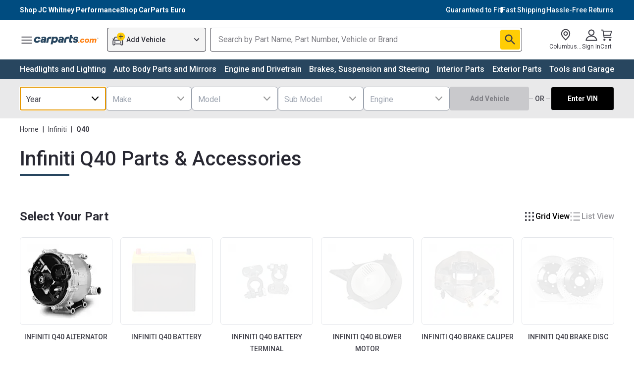

--- FILE ---
content_type: text/html; charset=utf-8
request_url: https://www.carparts.com/infiniti/q40
body_size: 100196
content:
<!DOCTYPE html><html lang="en"><head><meta charSet="utf-8"/><title>Infiniti Q40 Parts &amp; Accessories Aftermarket Catalog | CarParts.com</title><meta name="robots" content="index,follow"/><meta name="description" content="Our aftermarket Infiniti Q40 parts and accessories come with  free 30-Day Returns. Check out our catalog now!"/><meta property="og:title" content="Infiniti Q40 Parts &amp; Accessories Aftermarket Catalog | CarParts.com"/><meta property="og:description" content="Our aftermarket Infiniti Q40 parts and accessories come with  free 30-Day Returns. Check out our catalog now!"/><link rel="canonical" href="https://www.carparts.com/infiniti/q40"/><meta name="referrer" content="no-referrer-when-downgrade"/><meta name="apple-mobile-web-app-status-bar-style" content="black-translucent"/><meta name="msapplication-square310x310logo" content="https://cld.partsimg.com/image/upload/h_384,w_384/carparts/brand/icon_blue.png"/><meta name="apple-mobile-web-app-capable" content="yes"/><meta name="mobile-web-app-capable" content="yes"/><meta name="theme-color" content="#2e4787"/><meta name="viewport" content="width=device-width, initial-scale=1"/><link rel="icon" href="https://cld.partsimg.com/image/upload/h_32,w_32/carparts/brand/icon_blue.png" type="image/png" sizes="16x16"/><link rel="icon" href="https://cld.partsimg.com/image/upload/h_192,w_192/carparts/brand/icon_blue.png" sizes="192x192"/><link rel="apple-touch-icon" href="https://cld.partsimg.com/image/upload/h_192,w_192/carparts/brand/icon_blue.png"/><link rel="preconnect" href="https://api.carparts.com/" crossorigin="anonymous"/><link rel="preconnect" href="https://cld.partsimg.com/" crossorigin="anonymous"/><link rel="preconnect" href="https://s.go-mpulse.net/"/><link rel="preconnect" href="https://res.cloudinary.com/"/><link rel="preconnect" href="https://www.google-analytics.com/"/><link rel="preconnect" href="https://www.googletagmanager.com/"/><meta name="next-head-count" content="23"/><link rel="preconnect" href="https://fonts.googleapis.com"/><link rel="preconnect" href="https://fonts.gstatic.com" crossorigin="anonymous"/><style>
						:root {
							--font-roboto: 'Roboto', sans-serif;
						}
						</style><link rel="preconnect" href="https://fonts.googleapis12321.com"/><link rel="preconnect" href="https://fonts.gstatic.com"/><link href="https://fonts.googleapis.com/css2?family=Bebas+Neue&amp;family=Inter&amp;family=Mr+Dafoe&amp;family=Roboto+Flex:opsz,wght@8..144,100..1000&amp;display=swap" rel="stylesheet"/><style>
						:root {
							--font-roboto: 'Roboto', 'Roboto Flex', sans-serif;
						}
						</style><meta http-equiv="Cache-Control" content="no-cache, no-store, must-revalidate"/><link rel="preconnect" href="https://fonts.gstatic.com" crossorigin /><script id="is-bot" data-nscript="beforeInteractive">window.__IS_BOT__=true;</script><link rel="preload" href="https://mfe-vehicle-page-bot.carparts.com/_next/static/css/25bc05a46ffe438c.css" as="style"/><link rel="stylesheet" href="https://mfe-vehicle-page-bot.carparts.com/_next/static/css/25bc05a46ffe438c.css" data-n-p=""/><noscript data-n-css=""></noscript><script defer="" nomodule="" src="https://mfe-vehicle-page-bot.carparts.com/_next/static/chunks/polyfills-c67a75d1b6f99dc8.js"></script><script async="" src="https://www.googletagmanager.com/gtag/js?id=UA-142837482-1" defer="" data-nscript="beforeInteractive"></script><script src="https://mfe-vehicle-page-bot.carparts.com/_next/static/chunks/webpack-1768460723245-cbc37b20cb5ae2e8.js" defer=""></script><script src="https://mfe-vehicle-page-bot.carparts.com/_next/static/chunks/main-1768460723245-603c69f4fc25c898.js" defer=""></script><script src="https://mfe-vehicle-page-bot.carparts.com/_next/static/chunks/pages/_app-1768460723245-070e7c4630eb9528.js" defer=""></script><script src="https://mfe-vehicle-page-bot.carparts.com/_next/static/chunks/pages/vehicles/%5Bmake%5D/%5Bmodel%5D-1768460723245-601cb532afe9fe9a.js" defer=""></script><script src="https://mfe-vehicle-page-bot.carparts.com/_next/static/3xuxPcfTvtHz3v7ToSMK-/_buildManifest.js" defer=""></script><script src="https://mfe-vehicle-page-bot.carparts.com/_next/static/3xuxPcfTvtHz3v7ToSMK-/_ssgManifest.js" defer=""></script><style data-href="https://fonts.googleapis.com/css2?family=Roboto:ital,wght@0,100;0,300;0,400;0,500;0,700;0,900;1,100;1,300;1,400;1,500;1,700;1,900&display=swap">@font-face{font-family:'Roboto';font-style:italic;font-weight:100;font-stretch:normal;font-display:swap;src:url(https://fonts.gstatic.com/l/font?kit=KFOKCnqEu92Fr1Mu53ZEC9_Vu3r1gIhOszmOClHrs6ljXfMMLoHRiAw&skey=c608c610063635f9&v=v50) format('woff')}@font-face{font-family:'Roboto';font-style:italic;font-weight:300;font-stretch:normal;font-display:swap;src:url(https://fonts.gstatic.com/l/font?kit=KFOKCnqEu92Fr1Mu53ZEC9_Vu3r1gIhOszmOClHrs6ljXfMMLt_QiAw&skey=c608c610063635f9&v=v50) format('woff')}@font-face{font-family:'Roboto';font-style:italic;font-weight:400;font-stretch:normal;font-display:swap;src:url(https://fonts.gstatic.com/l/font?kit=KFOKCnqEu92Fr1Mu53ZEC9_Vu3r1gIhOszmOClHrs6ljXfMMLoHQiAw&skey=c608c610063635f9&v=v50) format('woff')}@font-face{font-family:'Roboto';font-style:italic;font-weight:500;font-stretch:normal;font-display:swap;src:url(https://fonts.gstatic.com/l/font?kit=KFOKCnqEu92Fr1Mu53ZEC9_Vu3r1gIhOszmOClHrs6ljXfMMLrPQiAw&skey=c608c610063635f9&v=v50) format('woff')}@font-face{font-family:'Roboto';font-style:italic;font-weight:700;font-stretch:normal;font-display:swap;src:url(https://fonts.gstatic.com/l/font?kit=KFOKCnqEu92Fr1Mu53ZEC9_Vu3r1gIhOszmOClHrs6ljXfMMLmbXiAw&skey=c608c610063635f9&v=v50) format('woff')}@font-face{font-family:'Roboto';font-style:italic;font-weight:900;font-stretch:normal;font-display:swap;src:url(https://fonts.gstatic.com/l/font?kit=KFOKCnqEu92Fr1Mu53ZEC9_Vu3r1gIhOszmOClHrs6ljXfMMLijXiAw&skey=c608c610063635f9&v=v50) format('woff')}@font-face{font-family:'Roboto';font-style:normal;font-weight:100;font-stretch:normal;font-display:swap;src:url(https://fonts.gstatic.com/l/font?kit=KFOMCnqEu92Fr1ME7kSn66aGLdTylUAMQXC89YmC2DPNWubEbGmQ&skey=a0a0114a1dcab3ac&v=v50) format('woff')}@font-face{font-family:'Roboto';font-style:normal;font-weight:300;font-stretch:normal;font-display:swap;src:url(https://fonts.gstatic.com/l/font?kit=KFOMCnqEu92Fr1ME7kSn66aGLdTylUAMQXC89YmC2DPNWuaabWmQ&skey=a0a0114a1dcab3ac&v=v50) format('woff')}@font-face{font-family:'Roboto';font-style:normal;font-weight:400;font-stretch:normal;font-display:swap;src:url(https://fonts.gstatic.com/l/font?kit=KFOMCnqEu92Fr1ME7kSn66aGLdTylUAMQXC89YmC2DPNWubEbWmQ&skey=a0a0114a1dcab3ac&v=v50) format('woff')}@font-face{font-family:'Roboto';font-style:normal;font-weight:500;font-stretch:normal;font-display:swap;src:url(https://fonts.gstatic.com/l/font?kit=KFOMCnqEu92Fr1ME7kSn66aGLdTylUAMQXC89YmC2DPNWub2bWmQ&skey=a0a0114a1dcab3ac&v=v50) format('woff')}@font-face{font-family:'Roboto';font-style:normal;font-weight:700;font-stretch:normal;font-display:swap;src:url(https://fonts.gstatic.com/l/font?kit=KFOMCnqEu92Fr1ME7kSn66aGLdTylUAMQXC89YmC2DPNWuYjammQ&skey=a0a0114a1dcab3ac&v=v50) format('woff')}@font-face{font-family:'Roboto';font-style:normal;font-weight:900;font-stretch:normal;font-display:swap;src:url(https://fonts.gstatic.com/l/font?kit=KFOMCnqEu92Fr1ME7kSn66aGLdTylUAMQXC89YmC2DPNWuZtammQ&skey=a0a0114a1dcab3ac&v=v50) format('woff')}@font-face{font-family:'Roboto';font-style:italic;font-weight:100;font-stretch:100%;font-display:swap;src:url(https://fonts.gstatic.com/s/roboto/v50/KFO5CnqEu92Fr1Mu53ZEC9_Vu3r1gIhOszmkC3kaSTbQWt4N.woff2) format('woff2');unicode-range:U+0460-052F,U+1C80-1C8A,U+20B4,U+2DE0-2DFF,U+A640-A69F,U+FE2E-FE2F}@font-face{font-family:'Roboto';font-style:italic;font-weight:100;font-stretch:100%;font-display:swap;src:url(https://fonts.gstatic.com/s/roboto/v50/KFO5CnqEu92Fr1Mu53ZEC9_Vu3r1gIhOszmkAnkaSTbQWt4N.woff2) format('woff2');unicode-range:U+0301,U+0400-045F,U+0490-0491,U+04B0-04B1,U+2116}@font-face{font-family:'Roboto';font-style:italic;font-weight:100;font-stretch:100%;font-display:swap;src:url(https://fonts.gstatic.com/s/roboto/v50/KFO5CnqEu92Fr1Mu53ZEC9_Vu3r1gIhOszmkCnkaSTbQWt4N.woff2) format('woff2');unicode-range:U+1F00-1FFF}@font-face{font-family:'Roboto';font-style:italic;font-weight:100;font-stretch:100%;font-display:swap;src:url(https://fonts.gstatic.com/s/roboto/v50/KFO5CnqEu92Fr1Mu53ZEC9_Vu3r1gIhOszmkBXkaSTbQWt4N.woff2) format('woff2');unicode-range:U+0370-0377,U+037A-037F,U+0384-038A,U+038C,U+038E-03A1,U+03A3-03FF}@font-face{font-family:'Roboto';font-style:italic;font-weight:100;font-stretch:100%;font-display:swap;src:url(https://fonts.gstatic.com/s/roboto/v50/KFO5CnqEu92Fr1Mu53ZEC9_Vu3r1gIhOszmkenkaSTbQWt4N.woff2) format('woff2');unicode-range:U+0302-0303,U+0305,U+0307-0308,U+0310,U+0312,U+0315,U+031A,U+0326-0327,U+032C,U+032F-0330,U+0332-0333,U+0338,U+033A,U+0346,U+034D,U+0391-03A1,U+03A3-03A9,U+03B1-03C9,U+03D1,U+03D5-03D6,U+03F0-03F1,U+03F4-03F5,U+2016-2017,U+2034-2038,U+203C,U+2040,U+2043,U+2047,U+2050,U+2057,U+205F,U+2070-2071,U+2074-208E,U+2090-209C,U+20D0-20DC,U+20E1,U+20E5-20EF,U+2100-2112,U+2114-2115,U+2117-2121,U+2123-214F,U+2190,U+2192,U+2194-21AE,U+21B0-21E5,U+21F1-21F2,U+21F4-2211,U+2213-2214,U+2216-22FF,U+2308-230B,U+2310,U+2319,U+231C-2321,U+2336-237A,U+237C,U+2395,U+239B-23B7,U+23D0,U+23DC-23E1,U+2474-2475,U+25AF,U+25B3,U+25B7,U+25BD,U+25C1,U+25CA,U+25CC,U+25FB,U+266D-266F,U+27C0-27FF,U+2900-2AFF,U+2B0E-2B11,U+2B30-2B4C,U+2BFE,U+3030,U+FF5B,U+FF5D,U+1D400-1D7FF,U+1EE00-1EEFF}@font-face{font-family:'Roboto';font-style:italic;font-weight:100;font-stretch:100%;font-display:swap;src:url(https://fonts.gstatic.com/s/roboto/v50/KFO5CnqEu92Fr1Mu53ZEC9_Vu3r1gIhOszmkaHkaSTbQWt4N.woff2) format('woff2');unicode-range:U+0001-000C,U+000E-001F,U+007F-009F,U+20DD-20E0,U+20E2-20E4,U+2150-218F,U+2190,U+2192,U+2194-2199,U+21AF,U+21E6-21F0,U+21F3,U+2218-2219,U+2299,U+22C4-22C6,U+2300-243F,U+2440-244A,U+2460-24FF,U+25A0-27BF,U+2800-28FF,U+2921-2922,U+2981,U+29BF,U+29EB,U+2B00-2BFF,U+4DC0-4DFF,U+FFF9-FFFB,U+10140-1018E,U+10190-1019C,U+101A0,U+101D0-101FD,U+102E0-102FB,U+10E60-10E7E,U+1D2C0-1D2D3,U+1D2E0-1D37F,U+1F000-1F0FF,U+1F100-1F1AD,U+1F1E6-1F1FF,U+1F30D-1F30F,U+1F315,U+1F31C,U+1F31E,U+1F320-1F32C,U+1F336,U+1F378,U+1F37D,U+1F382,U+1F393-1F39F,U+1F3A7-1F3A8,U+1F3AC-1F3AF,U+1F3C2,U+1F3C4-1F3C6,U+1F3CA-1F3CE,U+1F3D4-1F3E0,U+1F3ED,U+1F3F1-1F3F3,U+1F3F5-1F3F7,U+1F408,U+1F415,U+1F41F,U+1F426,U+1F43F,U+1F441-1F442,U+1F444,U+1F446-1F449,U+1F44C-1F44E,U+1F453,U+1F46A,U+1F47D,U+1F4A3,U+1F4B0,U+1F4B3,U+1F4B9,U+1F4BB,U+1F4BF,U+1F4C8-1F4CB,U+1F4D6,U+1F4DA,U+1F4DF,U+1F4E3-1F4E6,U+1F4EA-1F4ED,U+1F4F7,U+1F4F9-1F4FB,U+1F4FD-1F4FE,U+1F503,U+1F507-1F50B,U+1F50D,U+1F512-1F513,U+1F53E-1F54A,U+1F54F-1F5FA,U+1F610,U+1F650-1F67F,U+1F687,U+1F68D,U+1F691,U+1F694,U+1F698,U+1F6AD,U+1F6B2,U+1F6B9-1F6BA,U+1F6BC,U+1F6C6-1F6CF,U+1F6D3-1F6D7,U+1F6E0-1F6EA,U+1F6F0-1F6F3,U+1F6F7-1F6FC,U+1F700-1F7FF,U+1F800-1F80B,U+1F810-1F847,U+1F850-1F859,U+1F860-1F887,U+1F890-1F8AD,U+1F8B0-1F8BB,U+1F8C0-1F8C1,U+1F900-1F90B,U+1F93B,U+1F946,U+1F984,U+1F996,U+1F9E9,U+1FA00-1FA6F,U+1FA70-1FA7C,U+1FA80-1FA89,U+1FA8F-1FAC6,U+1FACE-1FADC,U+1FADF-1FAE9,U+1FAF0-1FAF8,U+1FB00-1FBFF}@font-face{font-family:'Roboto';font-style:italic;font-weight:100;font-stretch:100%;font-display:swap;src:url(https://fonts.gstatic.com/s/roboto/v50/KFO5CnqEu92Fr1Mu53ZEC9_Vu3r1gIhOszmkCXkaSTbQWt4N.woff2) format('woff2');unicode-range:U+0102-0103,U+0110-0111,U+0128-0129,U+0168-0169,U+01A0-01A1,U+01AF-01B0,U+0300-0301,U+0303-0304,U+0308-0309,U+0323,U+0329,U+1EA0-1EF9,U+20AB}@font-face{font-family:'Roboto';font-style:italic;font-weight:100;font-stretch:100%;font-display:swap;src:url(https://fonts.gstatic.com/s/roboto/v50/KFO5CnqEu92Fr1Mu53ZEC9_Vu3r1gIhOszmkCHkaSTbQWt4N.woff2) format('woff2');unicode-range:U+0100-02BA,U+02BD-02C5,U+02C7-02CC,U+02CE-02D7,U+02DD-02FF,U+0304,U+0308,U+0329,U+1D00-1DBF,U+1E00-1E9F,U+1EF2-1EFF,U+2020,U+20A0-20AB,U+20AD-20C0,U+2113,U+2C60-2C7F,U+A720-A7FF}@font-face{font-family:'Roboto';font-style:italic;font-weight:100;font-stretch:100%;font-display:swap;src:url(https://fonts.gstatic.com/s/roboto/v50/KFO5CnqEu92Fr1Mu53ZEC9_Vu3r1gIhOszmkBnkaSTbQWg.woff2) format('woff2');unicode-range:U+0000-00FF,U+0131,U+0152-0153,U+02BB-02BC,U+02C6,U+02DA,U+02DC,U+0304,U+0308,U+0329,U+2000-206F,U+20AC,U+2122,U+2191,U+2193,U+2212,U+2215,U+FEFF,U+FFFD}@font-face{font-family:'Roboto';font-style:italic;font-weight:300;font-stretch:100%;font-display:swap;src:url(https://fonts.gstatic.com/s/roboto/v50/KFO5CnqEu92Fr1Mu53ZEC9_Vu3r1gIhOszmkC3kaSTbQWt4N.woff2) format('woff2');unicode-range:U+0460-052F,U+1C80-1C8A,U+20B4,U+2DE0-2DFF,U+A640-A69F,U+FE2E-FE2F}@font-face{font-family:'Roboto';font-style:italic;font-weight:300;font-stretch:100%;font-display:swap;src:url(https://fonts.gstatic.com/s/roboto/v50/KFO5CnqEu92Fr1Mu53ZEC9_Vu3r1gIhOszmkAnkaSTbQWt4N.woff2) format('woff2');unicode-range:U+0301,U+0400-045F,U+0490-0491,U+04B0-04B1,U+2116}@font-face{font-family:'Roboto';font-style:italic;font-weight:300;font-stretch:100%;font-display:swap;src:url(https://fonts.gstatic.com/s/roboto/v50/KFO5CnqEu92Fr1Mu53ZEC9_Vu3r1gIhOszmkCnkaSTbQWt4N.woff2) format('woff2');unicode-range:U+1F00-1FFF}@font-face{font-family:'Roboto';font-style:italic;font-weight:300;font-stretch:100%;font-display:swap;src:url(https://fonts.gstatic.com/s/roboto/v50/KFO5CnqEu92Fr1Mu53ZEC9_Vu3r1gIhOszmkBXkaSTbQWt4N.woff2) format('woff2');unicode-range:U+0370-0377,U+037A-037F,U+0384-038A,U+038C,U+038E-03A1,U+03A3-03FF}@font-face{font-family:'Roboto';font-style:italic;font-weight:300;font-stretch:100%;font-display:swap;src:url(https://fonts.gstatic.com/s/roboto/v50/KFO5CnqEu92Fr1Mu53ZEC9_Vu3r1gIhOszmkenkaSTbQWt4N.woff2) format('woff2');unicode-range:U+0302-0303,U+0305,U+0307-0308,U+0310,U+0312,U+0315,U+031A,U+0326-0327,U+032C,U+032F-0330,U+0332-0333,U+0338,U+033A,U+0346,U+034D,U+0391-03A1,U+03A3-03A9,U+03B1-03C9,U+03D1,U+03D5-03D6,U+03F0-03F1,U+03F4-03F5,U+2016-2017,U+2034-2038,U+203C,U+2040,U+2043,U+2047,U+2050,U+2057,U+205F,U+2070-2071,U+2074-208E,U+2090-209C,U+20D0-20DC,U+20E1,U+20E5-20EF,U+2100-2112,U+2114-2115,U+2117-2121,U+2123-214F,U+2190,U+2192,U+2194-21AE,U+21B0-21E5,U+21F1-21F2,U+21F4-2211,U+2213-2214,U+2216-22FF,U+2308-230B,U+2310,U+2319,U+231C-2321,U+2336-237A,U+237C,U+2395,U+239B-23B7,U+23D0,U+23DC-23E1,U+2474-2475,U+25AF,U+25B3,U+25B7,U+25BD,U+25C1,U+25CA,U+25CC,U+25FB,U+266D-266F,U+27C0-27FF,U+2900-2AFF,U+2B0E-2B11,U+2B30-2B4C,U+2BFE,U+3030,U+FF5B,U+FF5D,U+1D400-1D7FF,U+1EE00-1EEFF}@font-face{font-family:'Roboto';font-style:italic;font-weight:300;font-stretch:100%;font-display:swap;src:url(https://fonts.gstatic.com/s/roboto/v50/KFO5CnqEu92Fr1Mu53ZEC9_Vu3r1gIhOszmkaHkaSTbQWt4N.woff2) format('woff2');unicode-range:U+0001-000C,U+000E-001F,U+007F-009F,U+20DD-20E0,U+20E2-20E4,U+2150-218F,U+2190,U+2192,U+2194-2199,U+21AF,U+21E6-21F0,U+21F3,U+2218-2219,U+2299,U+22C4-22C6,U+2300-243F,U+2440-244A,U+2460-24FF,U+25A0-27BF,U+2800-28FF,U+2921-2922,U+2981,U+29BF,U+29EB,U+2B00-2BFF,U+4DC0-4DFF,U+FFF9-FFFB,U+10140-1018E,U+10190-1019C,U+101A0,U+101D0-101FD,U+102E0-102FB,U+10E60-10E7E,U+1D2C0-1D2D3,U+1D2E0-1D37F,U+1F000-1F0FF,U+1F100-1F1AD,U+1F1E6-1F1FF,U+1F30D-1F30F,U+1F315,U+1F31C,U+1F31E,U+1F320-1F32C,U+1F336,U+1F378,U+1F37D,U+1F382,U+1F393-1F39F,U+1F3A7-1F3A8,U+1F3AC-1F3AF,U+1F3C2,U+1F3C4-1F3C6,U+1F3CA-1F3CE,U+1F3D4-1F3E0,U+1F3ED,U+1F3F1-1F3F3,U+1F3F5-1F3F7,U+1F408,U+1F415,U+1F41F,U+1F426,U+1F43F,U+1F441-1F442,U+1F444,U+1F446-1F449,U+1F44C-1F44E,U+1F453,U+1F46A,U+1F47D,U+1F4A3,U+1F4B0,U+1F4B3,U+1F4B9,U+1F4BB,U+1F4BF,U+1F4C8-1F4CB,U+1F4D6,U+1F4DA,U+1F4DF,U+1F4E3-1F4E6,U+1F4EA-1F4ED,U+1F4F7,U+1F4F9-1F4FB,U+1F4FD-1F4FE,U+1F503,U+1F507-1F50B,U+1F50D,U+1F512-1F513,U+1F53E-1F54A,U+1F54F-1F5FA,U+1F610,U+1F650-1F67F,U+1F687,U+1F68D,U+1F691,U+1F694,U+1F698,U+1F6AD,U+1F6B2,U+1F6B9-1F6BA,U+1F6BC,U+1F6C6-1F6CF,U+1F6D3-1F6D7,U+1F6E0-1F6EA,U+1F6F0-1F6F3,U+1F6F7-1F6FC,U+1F700-1F7FF,U+1F800-1F80B,U+1F810-1F847,U+1F850-1F859,U+1F860-1F887,U+1F890-1F8AD,U+1F8B0-1F8BB,U+1F8C0-1F8C1,U+1F900-1F90B,U+1F93B,U+1F946,U+1F984,U+1F996,U+1F9E9,U+1FA00-1FA6F,U+1FA70-1FA7C,U+1FA80-1FA89,U+1FA8F-1FAC6,U+1FACE-1FADC,U+1FADF-1FAE9,U+1FAF0-1FAF8,U+1FB00-1FBFF}@font-face{font-family:'Roboto';font-style:italic;font-weight:300;font-stretch:100%;font-display:swap;src:url(https://fonts.gstatic.com/s/roboto/v50/KFO5CnqEu92Fr1Mu53ZEC9_Vu3r1gIhOszmkCXkaSTbQWt4N.woff2) format('woff2');unicode-range:U+0102-0103,U+0110-0111,U+0128-0129,U+0168-0169,U+01A0-01A1,U+01AF-01B0,U+0300-0301,U+0303-0304,U+0308-0309,U+0323,U+0329,U+1EA0-1EF9,U+20AB}@font-face{font-family:'Roboto';font-style:italic;font-weight:300;font-stretch:100%;font-display:swap;src:url(https://fonts.gstatic.com/s/roboto/v50/KFO5CnqEu92Fr1Mu53ZEC9_Vu3r1gIhOszmkCHkaSTbQWt4N.woff2) format('woff2');unicode-range:U+0100-02BA,U+02BD-02C5,U+02C7-02CC,U+02CE-02D7,U+02DD-02FF,U+0304,U+0308,U+0329,U+1D00-1DBF,U+1E00-1E9F,U+1EF2-1EFF,U+2020,U+20A0-20AB,U+20AD-20C0,U+2113,U+2C60-2C7F,U+A720-A7FF}@font-face{font-family:'Roboto';font-style:italic;font-weight:300;font-stretch:100%;font-display:swap;src:url(https://fonts.gstatic.com/s/roboto/v50/KFO5CnqEu92Fr1Mu53ZEC9_Vu3r1gIhOszmkBnkaSTbQWg.woff2) format('woff2');unicode-range:U+0000-00FF,U+0131,U+0152-0153,U+02BB-02BC,U+02C6,U+02DA,U+02DC,U+0304,U+0308,U+0329,U+2000-206F,U+20AC,U+2122,U+2191,U+2193,U+2212,U+2215,U+FEFF,U+FFFD}@font-face{font-family:'Roboto';font-style:italic;font-weight:400;font-stretch:100%;font-display:swap;src:url(https://fonts.gstatic.com/s/roboto/v50/KFO5CnqEu92Fr1Mu53ZEC9_Vu3r1gIhOszmkC3kaSTbQWt4N.woff2) format('woff2');unicode-range:U+0460-052F,U+1C80-1C8A,U+20B4,U+2DE0-2DFF,U+A640-A69F,U+FE2E-FE2F}@font-face{font-family:'Roboto';font-style:italic;font-weight:400;font-stretch:100%;font-display:swap;src:url(https://fonts.gstatic.com/s/roboto/v50/KFO5CnqEu92Fr1Mu53ZEC9_Vu3r1gIhOszmkAnkaSTbQWt4N.woff2) format('woff2');unicode-range:U+0301,U+0400-045F,U+0490-0491,U+04B0-04B1,U+2116}@font-face{font-family:'Roboto';font-style:italic;font-weight:400;font-stretch:100%;font-display:swap;src:url(https://fonts.gstatic.com/s/roboto/v50/KFO5CnqEu92Fr1Mu53ZEC9_Vu3r1gIhOszmkCnkaSTbQWt4N.woff2) format('woff2');unicode-range:U+1F00-1FFF}@font-face{font-family:'Roboto';font-style:italic;font-weight:400;font-stretch:100%;font-display:swap;src:url(https://fonts.gstatic.com/s/roboto/v50/KFO5CnqEu92Fr1Mu53ZEC9_Vu3r1gIhOszmkBXkaSTbQWt4N.woff2) format('woff2');unicode-range:U+0370-0377,U+037A-037F,U+0384-038A,U+038C,U+038E-03A1,U+03A3-03FF}@font-face{font-family:'Roboto';font-style:italic;font-weight:400;font-stretch:100%;font-display:swap;src:url(https://fonts.gstatic.com/s/roboto/v50/KFO5CnqEu92Fr1Mu53ZEC9_Vu3r1gIhOszmkenkaSTbQWt4N.woff2) format('woff2');unicode-range:U+0302-0303,U+0305,U+0307-0308,U+0310,U+0312,U+0315,U+031A,U+0326-0327,U+032C,U+032F-0330,U+0332-0333,U+0338,U+033A,U+0346,U+034D,U+0391-03A1,U+03A3-03A9,U+03B1-03C9,U+03D1,U+03D5-03D6,U+03F0-03F1,U+03F4-03F5,U+2016-2017,U+2034-2038,U+203C,U+2040,U+2043,U+2047,U+2050,U+2057,U+205F,U+2070-2071,U+2074-208E,U+2090-209C,U+20D0-20DC,U+20E1,U+20E5-20EF,U+2100-2112,U+2114-2115,U+2117-2121,U+2123-214F,U+2190,U+2192,U+2194-21AE,U+21B0-21E5,U+21F1-21F2,U+21F4-2211,U+2213-2214,U+2216-22FF,U+2308-230B,U+2310,U+2319,U+231C-2321,U+2336-237A,U+237C,U+2395,U+239B-23B7,U+23D0,U+23DC-23E1,U+2474-2475,U+25AF,U+25B3,U+25B7,U+25BD,U+25C1,U+25CA,U+25CC,U+25FB,U+266D-266F,U+27C0-27FF,U+2900-2AFF,U+2B0E-2B11,U+2B30-2B4C,U+2BFE,U+3030,U+FF5B,U+FF5D,U+1D400-1D7FF,U+1EE00-1EEFF}@font-face{font-family:'Roboto';font-style:italic;font-weight:400;font-stretch:100%;font-display:swap;src:url(https://fonts.gstatic.com/s/roboto/v50/KFO5CnqEu92Fr1Mu53ZEC9_Vu3r1gIhOszmkaHkaSTbQWt4N.woff2) format('woff2');unicode-range:U+0001-000C,U+000E-001F,U+007F-009F,U+20DD-20E0,U+20E2-20E4,U+2150-218F,U+2190,U+2192,U+2194-2199,U+21AF,U+21E6-21F0,U+21F3,U+2218-2219,U+2299,U+22C4-22C6,U+2300-243F,U+2440-244A,U+2460-24FF,U+25A0-27BF,U+2800-28FF,U+2921-2922,U+2981,U+29BF,U+29EB,U+2B00-2BFF,U+4DC0-4DFF,U+FFF9-FFFB,U+10140-1018E,U+10190-1019C,U+101A0,U+101D0-101FD,U+102E0-102FB,U+10E60-10E7E,U+1D2C0-1D2D3,U+1D2E0-1D37F,U+1F000-1F0FF,U+1F100-1F1AD,U+1F1E6-1F1FF,U+1F30D-1F30F,U+1F315,U+1F31C,U+1F31E,U+1F320-1F32C,U+1F336,U+1F378,U+1F37D,U+1F382,U+1F393-1F39F,U+1F3A7-1F3A8,U+1F3AC-1F3AF,U+1F3C2,U+1F3C4-1F3C6,U+1F3CA-1F3CE,U+1F3D4-1F3E0,U+1F3ED,U+1F3F1-1F3F3,U+1F3F5-1F3F7,U+1F408,U+1F415,U+1F41F,U+1F426,U+1F43F,U+1F441-1F442,U+1F444,U+1F446-1F449,U+1F44C-1F44E,U+1F453,U+1F46A,U+1F47D,U+1F4A3,U+1F4B0,U+1F4B3,U+1F4B9,U+1F4BB,U+1F4BF,U+1F4C8-1F4CB,U+1F4D6,U+1F4DA,U+1F4DF,U+1F4E3-1F4E6,U+1F4EA-1F4ED,U+1F4F7,U+1F4F9-1F4FB,U+1F4FD-1F4FE,U+1F503,U+1F507-1F50B,U+1F50D,U+1F512-1F513,U+1F53E-1F54A,U+1F54F-1F5FA,U+1F610,U+1F650-1F67F,U+1F687,U+1F68D,U+1F691,U+1F694,U+1F698,U+1F6AD,U+1F6B2,U+1F6B9-1F6BA,U+1F6BC,U+1F6C6-1F6CF,U+1F6D3-1F6D7,U+1F6E0-1F6EA,U+1F6F0-1F6F3,U+1F6F7-1F6FC,U+1F700-1F7FF,U+1F800-1F80B,U+1F810-1F847,U+1F850-1F859,U+1F860-1F887,U+1F890-1F8AD,U+1F8B0-1F8BB,U+1F8C0-1F8C1,U+1F900-1F90B,U+1F93B,U+1F946,U+1F984,U+1F996,U+1F9E9,U+1FA00-1FA6F,U+1FA70-1FA7C,U+1FA80-1FA89,U+1FA8F-1FAC6,U+1FACE-1FADC,U+1FADF-1FAE9,U+1FAF0-1FAF8,U+1FB00-1FBFF}@font-face{font-family:'Roboto';font-style:italic;font-weight:400;font-stretch:100%;font-display:swap;src:url(https://fonts.gstatic.com/s/roboto/v50/KFO5CnqEu92Fr1Mu53ZEC9_Vu3r1gIhOszmkCXkaSTbQWt4N.woff2) format('woff2');unicode-range:U+0102-0103,U+0110-0111,U+0128-0129,U+0168-0169,U+01A0-01A1,U+01AF-01B0,U+0300-0301,U+0303-0304,U+0308-0309,U+0323,U+0329,U+1EA0-1EF9,U+20AB}@font-face{font-family:'Roboto';font-style:italic;font-weight:400;font-stretch:100%;font-display:swap;src:url(https://fonts.gstatic.com/s/roboto/v50/KFO5CnqEu92Fr1Mu53ZEC9_Vu3r1gIhOszmkCHkaSTbQWt4N.woff2) format('woff2');unicode-range:U+0100-02BA,U+02BD-02C5,U+02C7-02CC,U+02CE-02D7,U+02DD-02FF,U+0304,U+0308,U+0329,U+1D00-1DBF,U+1E00-1E9F,U+1EF2-1EFF,U+2020,U+20A0-20AB,U+20AD-20C0,U+2113,U+2C60-2C7F,U+A720-A7FF}@font-face{font-family:'Roboto';font-style:italic;font-weight:400;font-stretch:100%;font-display:swap;src:url(https://fonts.gstatic.com/s/roboto/v50/KFO5CnqEu92Fr1Mu53ZEC9_Vu3r1gIhOszmkBnkaSTbQWg.woff2) format('woff2');unicode-range:U+0000-00FF,U+0131,U+0152-0153,U+02BB-02BC,U+02C6,U+02DA,U+02DC,U+0304,U+0308,U+0329,U+2000-206F,U+20AC,U+2122,U+2191,U+2193,U+2212,U+2215,U+FEFF,U+FFFD}@font-face{font-family:'Roboto';font-style:italic;font-weight:500;font-stretch:100%;font-display:swap;src:url(https://fonts.gstatic.com/s/roboto/v50/KFO5CnqEu92Fr1Mu53ZEC9_Vu3r1gIhOszmkC3kaSTbQWt4N.woff2) format('woff2');unicode-range:U+0460-052F,U+1C80-1C8A,U+20B4,U+2DE0-2DFF,U+A640-A69F,U+FE2E-FE2F}@font-face{font-family:'Roboto';font-style:italic;font-weight:500;font-stretch:100%;font-display:swap;src:url(https://fonts.gstatic.com/s/roboto/v50/KFO5CnqEu92Fr1Mu53ZEC9_Vu3r1gIhOszmkAnkaSTbQWt4N.woff2) format('woff2');unicode-range:U+0301,U+0400-045F,U+0490-0491,U+04B0-04B1,U+2116}@font-face{font-family:'Roboto';font-style:italic;font-weight:500;font-stretch:100%;font-display:swap;src:url(https://fonts.gstatic.com/s/roboto/v50/KFO5CnqEu92Fr1Mu53ZEC9_Vu3r1gIhOszmkCnkaSTbQWt4N.woff2) format('woff2');unicode-range:U+1F00-1FFF}@font-face{font-family:'Roboto';font-style:italic;font-weight:500;font-stretch:100%;font-display:swap;src:url(https://fonts.gstatic.com/s/roboto/v50/KFO5CnqEu92Fr1Mu53ZEC9_Vu3r1gIhOszmkBXkaSTbQWt4N.woff2) format('woff2');unicode-range:U+0370-0377,U+037A-037F,U+0384-038A,U+038C,U+038E-03A1,U+03A3-03FF}@font-face{font-family:'Roboto';font-style:italic;font-weight:500;font-stretch:100%;font-display:swap;src:url(https://fonts.gstatic.com/s/roboto/v50/KFO5CnqEu92Fr1Mu53ZEC9_Vu3r1gIhOszmkenkaSTbQWt4N.woff2) format('woff2');unicode-range:U+0302-0303,U+0305,U+0307-0308,U+0310,U+0312,U+0315,U+031A,U+0326-0327,U+032C,U+032F-0330,U+0332-0333,U+0338,U+033A,U+0346,U+034D,U+0391-03A1,U+03A3-03A9,U+03B1-03C9,U+03D1,U+03D5-03D6,U+03F0-03F1,U+03F4-03F5,U+2016-2017,U+2034-2038,U+203C,U+2040,U+2043,U+2047,U+2050,U+2057,U+205F,U+2070-2071,U+2074-208E,U+2090-209C,U+20D0-20DC,U+20E1,U+20E5-20EF,U+2100-2112,U+2114-2115,U+2117-2121,U+2123-214F,U+2190,U+2192,U+2194-21AE,U+21B0-21E5,U+21F1-21F2,U+21F4-2211,U+2213-2214,U+2216-22FF,U+2308-230B,U+2310,U+2319,U+231C-2321,U+2336-237A,U+237C,U+2395,U+239B-23B7,U+23D0,U+23DC-23E1,U+2474-2475,U+25AF,U+25B3,U+25B7,U+25BD,U+25C1,U+25CA,U+25CC,U+25FB,U+266D-266F,U+27C0-27FF,U+2900-2AFF,U+2B0E-2B11,U+2B30-2B4C,U+2BFE,U+3030,U+FF5B,U+FF5D,U+1D400-1D7FF,U+1EE00-1EEFF}@font-face{font-family:'Roboto';font-style:italic;font-weight:500;font-stretch:100%;font-display:swap;src:url(https://fonts.gstatic.com/s/roboto/v50/KFO5CnqEu92Fr1Mu53ZEC9_Vu3r1gIhOszmkaHkaSTbQWt4N.woff2) format('woff2');unicode-range:U+0001-000C,U+000E-001F,U+007F-009F,U+20DD-20E0,U+20E2-20E4,U+2150-218F,U+2190,U+2192,U+2194-2199,U+21AF,U+21E6-21F0,U+21F3,U+2218-2219,U+2299,U+22C4-22C6,U+2300-243F,U+2440-244A,U+2460-24FF,U+25A0-27BF,U+2800-28FF,U+2921-2922,U+2981,U+29BF,U+29EB,U+2B00-2BFF,U+4DC0-4DFF,U+FFF9-FFFB,U+10140-1018E,U+10190-1019C,U+101A0,U+101D0-101FD,U+102E0-102FB,U+10E60-10E7E,U+1D2C0-1D2D3,U+1D2E0-1D37F,U+1F000-1F0FF,U+1F100-1F1AD,U+1F1E6-1F1FF,U+1F30D-1F30F,U+1F315,U+1F31C,U+1F31E,U+1F320-1F32C,U+1F336,U+1F378,U+1F37D,U+1F382,U+1F393-1F39F,U+1F3A7-1F3A8,U+1F3AC-1F3AF,U+1F3C2,U+1F3C4-1F3C6,U+1F3CA-1F3CE,U+1F3D4-1F3E0,U+1F3ED,U+1F3F1-1F3F3,U+1F3F5-1F3F7,U+1F408,U+1F415,U+1F41F,U+1F426,U+1F43F,U+1F441-1F442,U+1F444,U+1F446-1F449,U+1F44C-1F44E,U+1F453,U+1F46A,U+1F47D,U+1F4A3,U+1F4B0,U+1F4B3,U+1F4B9,U+1F4BB,U+1F4BF,U+1F4C8-1F4CB,U+1F4D6,U+1F4DA,U+1F4DF,U+1F4E3-1F4E6,U+1F4EA-1F4ED,U+1F4F7,U+1F4F9-1F4FB,U+1F4FD-1F4FE,U+1F503,U+1F507-1F50B,U+1F50D,U+1F512-1F513,U+1F53E-1F54A,U+1F54F-1F5FA,U+1F610,U+1F650-1F67F,U+1F687,U+1F68D,U+1F691,U+1F694,U+1F698,U+1F6AD,U+1F6B2,U+1F6B9-1F6BA,U+1F6BC,U+1F6C6-1F6CF,U+1F6D3-1F6D7,U+1F6E0-1F6EA,U+1F6F0-1F6F3,U+1F6F7-1F6FC,U+1F700-1F7FF,U+1F800-1F80B,U+1F810-1F847,U+1F850-1F859,U+1F860-1F887,U+1F890-1F8AD,U+1F8B0-1F8BB,U+1F8C0-1F8C1,U+1F900-1F90B,U+1F93B,U+1F946,U+1F984,U+1F996,U+1F9E9,U+1FA00-1FA6F,U+1FA70-1FA7C,U+1FA80-1FA89,U+1FA8F-1FAC6,U+1FACE-1FADC,U+1FADF-1FAE9,U+1FAF0-1FAF8,U+1FB00-1FBFF}@font-face{font-family:'Roboto';font-style:italic;font-weight:500;font-stretch:100%;font-display:swap;src:url(https://fonts.gstatic.com/s/roboto/v50/KFO5CnqEu92Fr1Mu53ZEC9_Vu3r1gIhOszmkCXkaSTbQWt4N.woff2) format('woff2');unicode-range:U+0102-0103,U+0110-0111,U+0128-0129,U+0168-0169,U+01A0-01A1,U+01AF-01B0,U+0300-0301,U+0303-0304,U+0308-0309,U+0323,U+0329,U+1EA0-1EF9,U+20AB}@font-face{font-family:'Roboto';font-style:italic;font-weight:500;font-stretch:100%;font-display:swap;src:url(https://fonts.gstatic.com/s/roboto/v50/KFO5CnqEu92Fr1Mu53ZEC9_Vu3r1gIhOszmkCHkaSTbQWt4N.woff2) format('woff2');unicode-range:U+0100-02BA,U+02BD-02C5,U+02C7-02CC,U+02CE-02D7,U+02DD-02FF,U+0304,U+0308,U+0329,U+1D00-1DBF,U+1E00-1E9F,U+1EF2-1EFF,U+2020,U+20A0-20AB,U+20AD-20C0,U+2113,U+2C60-2C7F,U+A720-A7FF}@font-face{font-family:'Roboto';font-style:italic;font-weight:500;font-stretch:100%;font-display:swap;src:url(https://fonts.gstatic.com/s/roboto/v50/KFO5CnqEu92Fr1Mu53ZEC9_Vu3r1gIhOszmkBnkaSTbQWg.woff2) format('woff2');unicode-range:U+0000-00FF,U+0131,U+0152-0153,U+02BB-02BC,U+02C6,U+02DA,U+02DC,U+0304,U+0308,U+0329,U+2000-206F,U+20AC,U+2122,U+2191,U+2193,U+2212,U+2215,U+FEFF,U+FFFD}@font-face{font-family:'Roboto';font-style:italic;font-weight:700;font-stretch:100%;font-display:swap;src:url(https://fonts.gstatic.com/s/roboto/v50/KFO5CnqEu92Fr1Mu53ZEC9_Vu3r1gIhOszmkC3kaSTbQWt4N.woff2) format('woff2');unicode-range:U+0460-052F,U+1C80-1C8A,U+20B4,U+2DE0-2DFF,U+A640-A69F,U+FE2E-FE2F}@font-face{font-family:'Roboto';font-style:italic;font-weight:700;font-stretch:100%;font-display:swap;src:url(https://fonts.gstatic.com/s/roboto/v50/KFO5CnqEu92Fr1Mu53ZEC9_Vu3r1gIhOszmkAnkaSTbQWt4N.woff2) format('woff2');unicode-range:U+0301,U+0400-045F,U+0490-0491,U+04B0-04B1,U+2116}@font-face{font-family:'Roboto';font-style:italic;font-weight:700;font-stretch:100%;font-display:swap;src:url(https://fonts.gstatic.com/s/roboto/v50/KFO5CnqEu92Fr1Mu53ZEC9_Vu3r1gIhOszmkCnkaSTbQWt4N.woff2) format('woff2');unicode-range:U+1F00-1FFF}@font-face{font-family:'Roboto';font-style:italic;font-weight:700;font-stretch:100%;font-display:swap;src:url(https://fonts.gstatic.com/s/roboto/v50/KFO5CnqEu92Fr1Mu53ZEC9_Vu3r1gIhOszmkBXkaSTbQWt4N.woff2) format('woff2');unicode-range:U+0370-0377,U+037A-037F,U+0384-038A,U+038C,U+038E-03A1,U+03A3-03FF}@font-face{font-family:'Roboto';font-style:italic;font-weight:700;font-stretch:100%;font-display:swap;src:url(https://fonts.gstatic.com/s/roboto/v50/KFO5CnqEu92Fr1Mu53ZEC9_Vu3r1gIhOszmkenkaSTbQWt4N.woff2) format('woff2');unicode-range:U+0302-0303,U+0305,U+0307-0308,U+0310,U+0312,U+0315,U+031A,U+0326-0327,U+032C,U+032F-0330,U+0332-0333,U+0338,U+033A,U+0346,U+034D,U+0391-03A1,U+03A3-03A9,U+03B1-03C9,U+03D1,U+03D5-03D6,U+03F0-03F1,U+03F4-03F5,U+2016-2017,U+2034-2038,U+203C,U+2040,U+2043,U+2047,U+2050,U+2057,U+205F,U+2070-2071,U+2074-208E,U+2090-209C,U+20D0-20DC,U+20E1,U+20E5-20EF,U+2100-2112,U+2114-2115,U+2117-2121,U+2123-214F,U+2190,U+2192,U+2194-21AE,U+21B0-21E5,U+21F1-21F2,U+21F4-2211,U+2213-2214,U+2216-22FF,U+2308-230B,U+2310,U+2319,U+231C-2321,U+2336-237A,U+237C,U+2395,U+239B-23B7,U+23D0,U+23DC-23E1,U+2474-2475,U+25AF,U+25B3,U+25B7,U+25BD,U+25C1,U+25CA,U+25CC,U+25FB,U+266D-266F,U+27C0-27FF,U+2900-2AFF,U+2B0E-2B11,U+2B30-2B4C,U+2BFE,U+3030,U+FF5B,U+FF5D,U+1D400-1D7FF,U+1EE00-1EEFF}@font-face{font-family:'Roboto';font-style:italic;font-weight:700;font-stretch:100%;font-display:swap;src:url(https://fonts.gstatic.com/s/roboto/v50/KFO5CnqEu92Fr1Mu53ZEC9_Vu3r1gIhOszmkaHkaSTbQWt4N.woff2) format('woff2');unicode-range:U+0001-000C,U+000E-001F,U+007F-009F,U+20DD-20E0,U+20E2-20E4,U+2150-218F,U+2190,U+2192,U+2194-2199,U+21AF,U+21E6-21F0,U+21F3,U+2218-2219,U+2299,U+22C4-22C6,U+2300-243F,U+2440-244A,U+2460-24FF,U+25A0-27BF,U+2800-28FF,U+2921-2922,U+2981,U+29BF,U+29EB,U+2B00-2BFF,U+4DC0-4DFF,U+FFF9-FFFB,U+10140-1018E,U+10190-1019C,U+101A0,U+101D0-101FD,U+102E0-102FB,U+10E60-10E7E,U+1D2C0-1D2D3,U+1D2E0-1D37F,U+1F000-1F0FF,U+1F100-1F1AD,U+1F1E6-1F1FF,U+1F30D-1F30F,U+1F315,U+1F31C,U+1F31E,U+1F320-1F32C,U+1F336,U+1F378,U+1F37D,U+1F382,U+1F393-1F39F,U+1F3A7-1F3A8,U+1F3AC-1F3AF,U+1F3C2,U+1F3C4-1F3C6,U+1F3CA-1F3CE,U+1F3D4-1F3E0,U+1F3ED,U+1F3F1-1F3F3,U+1F3F5-1F3F7,U+1F408,U+1F415,U+1F41F,U+1F426,U+1F43F,U+1F441-1F442,U+1F444,U+1F446-1F449,U+1F44C-1F44E,U+1F453,U+1F46A,U+1F47D,U+1F4A3,U+1F4B0,U+1F4B3,U+1F4B9,U+1F4BB,U+1F4BF,U+1F4C8-1F4CB,U+1F4D6,U+1F4DA,U+1F4DF,U+1F4E3-1F4E6,U+1F4EA-1F4ED,U+1F4F7,U+1F4F9-1F4FB,U+1F4FD-1F4FE,U+1F503,U+1F507-1F50B,U+1F50D,U+1F512-1F513,U+1F53E-1F54A,U+1F54F-1F5FA,U+1F610,U+1F650-1F67F,U+1F687,U+1F68D,U+1F691,U+1F694,U+1F698,U+1F6AD,U+1F6B2,U+1F6B9-1F6BA,U+1F6BC,U+1F6C6-1F6CF,U+1F6D3-1F6D7,U+1F6E0-1F6EA,U+1F6F0-1F6F3,U+1F6F7-1F6FC,U+1F700-1F7FF,U+1F800-1F80B,U+1F810-1F847,U+1F850-1F859,U+1F860-1F887,U+1F890-1F8AD,U+1F8B0-1F8BB,U+1F8C0-1F8C1,U+1F900-1F90B,U+1F93B,U+1F946,U+1F984,U+1F996,U+1F9E9,U+1FA00-1FA6F,U+1FA70-1FA7C,U+1FA80-1FA89,U+1FA8F-1FAC6,U+1FACE-1FADC,U+1FADF-1FAE9,U+1FAF0-1FAF8,U+1FB00-1FBFF}@font-face{font-family:'Roboto';font-style:italic;font-weight:700;font-stretch:100%;font-display:swap;src:url(https://fonts.gstatic.com/s/roboto/v50/KFO5CnqEu92Fr1Mu53ZEC9_Vu3r1gIhOszmkCXkaSTbQWt4N.woff2) format('woff2');unicode-range:U+0102-0103,U+0110-0111,U+0128-0129,U+0168-0169,U+01A0-01A1,U+01AF-01B0,U+0300-0301,U+0303-0304,U+0308-0309,U+0323,U+0329,U+1EA0-1EF9,U+20AB}@font-face{font-family:'Roboto';font-style:italic;font-weight:700;font-stretch:100%;font-display:swap;src:url(https://fonts.gstatic.com/s/roboto/v50/KFO5CnqEu92Fr1Mu53ZEC9_Vu3r1gIhOszmkCHkaSTbQWt4N.woff2) format('woff2');unicode-range:U+0100-02BA,U+02BD-02C5,U+02C7-02CC,U+02CE-02D7,U+02DD-02FF,U+0304,U+0308,U+0329,U+1D00-1DBF,U+1E00-1E9F,U+1EF2-1EFF,U+2020,U+20A0-20AB,U+20AD-20C0,U+2113,U+2C60-2C7F,U+A720-A7FF}@font-face{font-family:'Roboto';font-style:italic;font-weight:700;font-stretch:100%;font-display:swap;src:url(https://fonts.gstatic.com/s/roboto/v50/KFO5CnqEu92Fr1Mu53ZEC9_Vu3r1gIhOszmkBnkaSTbQWg.woff2) format('woff2');unicode-range:U+0000-00FF,U+0131,U+0152-0153,U+02BB-02BC,U+02C6,U+02DA,U+02DC,U+0304,U+0308,U+0329,U+2000-206F,U+20AC,U+2122,U+2191,U+2193,U+2212,U+2215,U+FEFF,U+FFFD}@font-face{font-family:'Roboto';font-style:italic;font-weight:900;font-stretch:100%;font-display:swap;src:url(https://fonts.gstatic.com/s/roboto/v50/KFO5CnqEu92Fr1Mu53ZEC9_Vu3r1gIhOszmkC3kaSTbQWt4N.woff2) format('woff2');unicode-range:U+0460-052F,U+1C80-1C8A,U+20B4,U+2DE0-2DFF,U+A640-A69F,U+FE2E-FE2F}@font-face{font-family:'Roboto';font-style:italic;font-weight:900;font-stretch:100%;font-display:swap;src:url(https://fonts.gstatic.com/s/roboto/v50/KFO5CnqEu92Fr1Mu53ZEC9_Vu3r1gIhOszmkAnkaSTbQWt4N.woff2) format('woff2');unicode-range:U+0301,U+0400-045F,U+0490-0491,U+04B0-04B1,U+2116}@font-face{font-family:'Roboto';font-style:italic;font-weight:900;font-stretch:100%;font-display:swap;src:url(https://fonts.gstatic.com/s/roboto/v50/KFO5CnqEu92Fr1Mu53ZEC9_Vu3r1gIhOszmkCnkaSTbQWt4N.woff2) format('woff2');unicode-range:U+1F00-1FFF}@font-face{font-family:'Roboto';font-style:italic;font-weight:900;font-stretch:100%;font-display:swap;src:url(https://fonts.gstatic.com/s/roboto/v50/KFO5CnqEu92Fr1Mu53ZEC9_Vu3r1gIhOszmkBXkaSTbQWt4N.woff2) format('woff2');unicode-range:U+0370-0377,U+037A-037F,U+0384-038A,U+038C,U+038E-03A1,U+03A3-03FF}@font-face{font-family:'Roboto';font-style:italic;font-weight:900;font-stretch:100%;font-display:swap;src:url(https://fonts.gstatic.com/s/roboto/v50/KFO5CnqEu92Fr1Mu53ZEC9_Vu3r1gIhOszmkenkaSTbQWt4N.woff2) format('woff2');unicode-range:U+0302-0303,U+0305,U+0307-0308,U+0310,U+0312,U+0315,U+031A,U+0326-0327,U+032C,U+032F-0330,U+0332-0333,U+0338,U+033A,U+0346,U+034D,U+0391-03A1,U+03A3-03A9,U+03B1-03C9,U+03D1,U+03D5-03D6,U+03F0-03F1,U+03F4-03F5,U+2016-2017,U+2034-2038,U+203C,U+2040,U+2043,U+2047,U+2050,U+2057,U+205F,U+2070-2071,U+2074-208E,U+2090-209C,U+20D0-20DC,U+20E1,U+20E5-20EF,U+2100-2112,U+2114-2115,U+2117-2121,U+2123-214F,U+2190,U+2192,U+2194-21AE,U+21B0-21E5,U+21F1-21F2,U+21F4-2211,U+2213-2214,U+2216-22FF,U+2308-230B,U+2310,U+2319,U+231C-2321,U+2336-237A,U+237C,U+2395,U+239B-23B7,U+23D0,U+23DC-23E1,U+2474-2475,U+25AF,U+25B3,U+25B7,U+25BD,U+25C1,U+25CA,U+25CC,U+25FB,U+266D-266F,U+27C0-27FF,U+2900-2AFF,U+2B0E-2B11,U+2B30-2B4C,U+2BFE,U+3030,U+FF5B,U+FF5D,U+1D400-1D7FF,U+1EE00-1EEFF}@font-face{font-family:'Roboto';font-style:italic;font-weight:900;font-stretch:100%;font-display:swap;src:url(https://fonts.gstatic.com/s/roboto/v50/KFO5CnqEu92Fr1Mu53ZEC9_Vu3r1gIhOszmkaHkaSTbQWt4N.woff2) format('woff2');unicode-range:U+0001-000C,U+000E-001F,U+007F-009F,U+20DD-20E0,U+20E2-20E4,U+2150-218F,U+2190,U+2192,U+2194-2199,U+21AF,U+21E6-21F0,U+21F3,U+2218-2219,U+2299,U+22C4-22C6,U+2300-243F,U+2440-244A,U+2460-24FF,U+25A0-27BF,U+2800-28FF,U+2921-2922,U+2981,U+29BF,U+29EB,U+2B00-2BFF,U+4DC0-4DFF,U+FFF9-FFFB,U+10140-1018E,U+10190-1019C,U+101A0,U+101D0-101FD,U+102E0-102FB,U+10E60-10E7E,U+1D2C0-1D2D3,U+1D2E0-1D37F,U+1F000-1F0FF,U+1F100-1F1AD,U+1F1E6-1F1FF,U+1F30D-1F30F,U+1F315,U+1F31C,U+1F31E,U+1F320-1F32C,U+1F336,U+1F378,U+1F37D,U+1F382,U+1F393-1F39F,U+1F3A7-1F3A8,U+1F3AC-1F3AF,U+1F3C2,U+1F3C4-1F3C6,U+1F3CA-1F3CE,U+1F3D4-1F3E0,U+1F3ED,U+1F3F1-1F3F3,U+1F3F5-1F3F7,U+1F408,U+1F415,U+1F41F,U+1F426,U+1F43F,U+1F441-1F442,U+1F444,U+1F446-1F449,U+1F44C-1F44E,U+1F453,U+1F46A,U+1F47D,U+1F4A3,U+1F4B0,U+1F4B3,U+1F4B9,U+1F4BB,U+1F4BF,U+1F4C8-1F4CB,U+1F4D6,U+1F4DA,U+1F4DF,U+1F4E3-1F4E6,U+1F4EA-1F4ED,U+1F4F7,U+1F4F9-1F4FB,U+1F4FD-1F4FE,U+1F503,U+1F507-1F50B,U+1F50D,U+1F512-1F513,U+1F53E-1F54A,U+1F54F-1F5FA,U+1F610,U+1F650-1F67F,U+1F687,U+1F68D,U+1F691,U+1F694,U+1F698,U+1F6AD,U+1F6B2,U+1F6B9-1F6BA,U+1F6BC,U+1F6C6-1F6CF,U+1F6D3-1F6D7,U+1F6E0-1F6EA,U+1F6F0-1F6F3,U+1F6F7-1F6FC,U+1F700-1F7FF,U+1F800-1F80B,U+1F810-1F847,U+1F850-1F859,U+1F860-1F887,U+1F890-1F8AD,U+1F8B0-1F8BB,U+1F8C0-1F8C1,U+1F900-1F90B,U+1F93B,U+1F946,U+1F984,U+1F996,U+1F9E9,U+1FA00-1FA6F,U+1FA70-1FA7C,U+1FA80-1FA89,U+1FA8F-1FAC6,U+1FACE-1FADC,U+1FADF-1FAE9,U+1FAF0-1FAF8,U+1FB00-1FBFF}@font-face{font-family:'Roboto';font-style:italic;font-weight:900;font-stretch:100%;font-display:swap;src:url(https://fonts.gstatic.com/s/roboto/v50/KFO5CnqEu92Fr1Mu53ZEC9_Vu3r1gIhOszmkCXkaSTbQWt4N.woff2) format('woff2');unicode-range:U+0102-0103,U+0110-0111,U+0128-0129,U+0168-0169,U+01A0-01A1,U+01AF-01B0,U+0300-0301,U+0303-0304,U+0308-0309,U+0323,U+0329,U+1EA0-1EF9,U+20AB}@font-face{font-family:'Roboto';font-style:italic;font-weight:900;font-stretch:100%;font-display:swap;src:url(https://fonts.gstatic.com/s/roboto/v50/KFO5CnqEu92Fr1Mu53ZEC9_Vu3r1gIhOszmkCHkaSTbQWt4N.woff2) format('woff2');unicode-range:U+0100-02BA,U+02BD-02C5,U+02C7-02CC,U+02CE-02D7,U+02DD-02FF,U+0304,U+0308,U+0329,U+1D00-1DBF,U+1E00-1E9F,U+1EF2-1EFF,U+2020,U+20A0-20AB,U+20AD-20C0,U+2113,U+2C60-2C7F,U+A720-A7FF}@font-face{font-family:'Roboto';font-style:italic;font-weight:900;font-stretch:100%;font-display:swap;src:url(https://fonts.gstatic.com/s/roboto/v50/KFO5CnqEu92Fr1Mu53ZEC9_Vu3r1gIhOszmkBnkaSTbQWg.woff2) format('woff2');unicode-range:U+0000-00FF,U+0131,U+0152-0153,U+02BB-02BC,U+02C6,U+02DA,U+02DC,U+0304,U+0308,U+0329,U+2000-206F,U+20AC,U+2122,U+2191,U+2193,U+2212,U+2215,U+FEFF,U+FFFD}@font-face{font-family:'Roboto';font-style:normal;font-weight:100;font-stretch:100%;font-display:swap;src:url(https://fonts.gstatic.com/s/roboto/v50/KFO7CnqEu92Fr1ME7kSn66aGLdTylUAMa3GUBHMdazTgWw.woff2) format('woff2');unicode-range:U+0460-052F,U+1C80-1C8A,U+20B4,U+2DE0-2DFF,U+A640-A69F,U+FE2E-FE2F}@font-face{font-family:'Roboto';font-style:normal;font-weight:100;font-stretch:100%;font-display:swap;src:url(https://fonts.gstatic.com/s/roboto/v50/KFO7CnqEu92Fr1ME7kSn66aGLdTylUAMa3iUBHMdazTgWw.woff2) format('woff2');unicode-range:U+0301,U+0400-045F,U+0490-0491,U+04B0-04B1,U+2116}@font-face{font-family:'Roboto';font-style:normal;font-weight:100;font-stretch:100%;font-display:swap;src:url(https://fonts.gstatic.com/s/roboto/v50/KFO7CnqEu92Fr1ME7kSn66aGLdTylUAMa3CUBHMdazTgWw.woff2) format('woff2');unicode-range:U+1F00-1FFF}@font-face{font-family:'Roboto';font-style:normal;font-weight:100;font-stretch:100%;font-display:swap;src:url(https://fonts.gstatic.com/s/roboto/v50/KFO7CnqEu92Fr1ME7kSn66aGLdTylUAMa3-UBHMdazTgWw.woff2) format('woff2');unicode-range:U+0370-0377,U+037A-037F,U+0384-038A,U+038C,U+038E-03A1,U+03A3-03FF}@font-face{font-family:'Roboto';font-style:normal;font-weight:100;font-stretch:100%;font-display:swap;src:url(https://fonts.gstatic.com/s/roboto/v50/KFO7CnqEu92Fr1ME7kSn66aGLdTylUAMawCUBHMdazTgWw.woff2) format('woff2');unicode-range:U+0302-0303,U+0305,U+0307-0308,U+0310,U+0312,U+0315,U+031A,U+0326-0327,U+032C,U+032F-0330,U+0332-0333,U+0338,U+033A,U+0346,U+034D,U+0391-03A1,U+03A3-03A9,U+03B1-03C9,U+03D1,U+03D5-03D6,U+03F0-03F1,U+03F4-03F5,U+2016-2017,U+2034-2038,U+203C,U+2040,U+2043,U+2047,U+2050,U+2057,U+205F,U+2070-2071,U+2074-208E,U+2090-209C,U+20D0-20DC,U+20E1,U+20E5-20EF,U+2100-2112,U+2114-2115,U+2117-2121,U+2123-214F,U+2190,U+2192,U+2194-21AE,U+21B0-21E5,U+21F1-21F2,U+21F4-2211,U+2213-2214,U+2216-22FF,U+2308-230B,U+2310,U+2319,U+231C-2321,U+2336-237A,U+237C,U+2395,U+239B-23B7,U+23D0,U+23DC-23E1,U+2474-2475,U+25AF,U+25B3,U+25B7,U+25BD,U+25C1,U+25CA,U+25CC,U+25FB,U+266D-266F,U+27C0-27FF,U+2900-2AFF,U+2B0E-2B11,U+2B30-2B4C,U+2BFE,U+3030,U+FF5B,U+FF5D,U+1D400-1D7FF,U+1EE00-1EEFF}@font-face{font-family:'Roboto';font-style:normal;font-weight:100;font-stretch:100%;font-display:swap;src:url(https://fonts.gstatic.com/s/roboto/v50/KFO7CnqEu92Fr1ME7kSn66aGLdTylUAMaxKUBHMdazTgWw.woff2) format('woff2');unicode-range:U+0001-000C,U+000E-001F,U+007F-009F,U+20DD-20E0,U+20E2-20E4,U+2150-218F,U+2190,U+2192,U+2194-2199,U+21AF,U+21E6-21F0,U+21F3,U+2218-2219,U+2299,U+22C4-22C6,U+2300-243F,U+2440-244A,U+2460-24FF,U+25A0-27BF,U+2800-28FF,U+2921-2922,U+2981,U+29BF,U+29EB,U+2B00-2BFF,U+4DC0-4DFF,U+FFF9-FFFB,U+10140-1018E,U+10190-1019C,U+101A0,U+101D0-101FD,U+102E0-102FB,U+10E60-10E7E,U+1D2C0-1D2D3,U+1D2E0-1D37F,U+1F000-1F0FF,U+1F100-1F1AD,U+1F1E6-1F1FF,U+1F30D-1F30F,U+1F315,U+1F31C,U+1F31E,U+1F320-1F32C,U+1F336,U+1F378,U+1F37D,U+1F382,U+1F393-1F39F,U+1F3A7-1F3A8,U+1F3AC-1F3AF,U+1F3C2,U+1F3C4-1F3C6,U+1F3CA-1F3CE,U+1F3D4-1F3E0,U+1F3ED,U+1F3F1-1F3F3,U+1F3F5-1F3F7,U+1F408,U+1F415,U+1F41F,U+1F426,U+1F43F,U+1F441-1F442,U+1F444,U+1F446-1F449,U+1F44C-1F44E,U+1F453,U+1F46A,U+1F47D,U+1F4A3,U+1F4B0,U+1F4B3,U+1F4B9,U+1F4BB,U+1F4BF,U+1F4C8-1F4CB,U+1F4D6,U+1F4DA,U+1F4DF,U+1F4E3-1F4E6,U+1F4EA-1F4ED,U+1F4F7,U+1F4F9-1F4FB,U+1F4FD-1F4FE,U+1F503,U+1F507-1F50B,U+1F50D,U+1F512-1F513,U+1F53E-1F54A,U+1F54F-1F5FA,U+1F610,U+1F650-1F67F,U+1F687,U+1F68D,U+1F691,U+1F694,U+1F698,U+1F6AD,U+1F6B2,U+1F6B9-1F6BA,U+1F6BC,U+1F6C6-1F6CF,U+1F6D3-1F6D7,U+1F6E0-1F6EA,U+1F6F0-1F6F3,U+1F6F7-1F6FC,U+1F700-1F7FF,U+1F800-1F80B,U+1F810-1F847,U+1F850-1F859,U+1F860-1F887,U+1F890-1F8AD,U+1F8B0-1F8BB,U+1F8C0-1F8C1,U+1F900-1F90B,U+1F93B,U+1F946,U+1F984,U+1F996,U+1F9E9,U+1FA00-1FA6F,U+1FA70-1FA7C,U+1FA80-1FA89,U+1FA8F-1FAC6,U+1FACE-1FADC,U+1FADF-1FAE9,U+1FAF0-1FAF8,U+1FB00-1FBFF}@font-face{font-family:'Roboto';font-style:normal;font-weight:100;font-stretch:100%;font-display:swap;src:url(https://fonts.gstatic.com/s/roboto/v50/KFO7CnqEu92Fr1ME7kSn66aGLdTylUAMa3OUBHMdazTgWw.woff2) format('woff2');unicode-range:U+0102-0103,U+0110-0111,U+0128-0129,U+0168-0169,U+01A0-01A1,U+01AF-01B0,U+0300-0301,U+0303-0304,U+0308-0309,U+0323,U+0329,U+1EA0-1EF9,U+20AB}@font-face{font-family:'Roboto';font-style:normal;font-weight:100;font-stretch:100%;font-display:swap;src:url(https://fonts.gstatic.com/s/roboto/v50/KFO7CnqEu92Fr1ME7kSn66aGLdTylUAMa3KUBHMdazTgWw.woff2) format('woff2');unicode-range:U+0100-02BA,U+02BD-02C5,U+02C7-02CC,U+02CE-02D7,U+02DD-02FF,U+0304,U+0308,U+0329,U+1D00-1DBF,U+1E00-1E9F,U+1EF2-1EFF,U+2020,U+20A0-20AB,U+20AD-20C0,U+2113,U+2C60-2C7F,U+A720-A7FF}@font-face{font-family:'Roboto';font-style:normal;font-weight:100;font-stretch:100%;font-display:swap;src:url(https://fonts.gstatic.com/s/roboto/v50/KFO7CnqEu92Fr1ME7kSn66aGLdTylUAMa3yUBHMdazQ.woff2) format('woff2');unicode-range:U+0000-00FF,U+0131,U+0152-0153,U+02BB-02BC,U+02C6,U+02DA,U+02DC,U+0304,U+0308,U+0329,U+2000-206F,U+20AC,U+2122,U+2191,U+2193,U+2212,U+2215,U+FEFF,U+FFFD}@font-face{font-family:'Roboto';font-style:normal;font-weight:300;font-stretch:100%;font-display:swap;src:url(https://fonts.gstatic.com/s/roboto/v50/KFO7CnqEu92Fr1ME7kSn66aGLdTylUAMa3GUBHMdazTgWw.woff2) format('woff2');unicode-range:U+0460-052F,U+1C80-1C8A,U+20B4,U+2DE0-2DFF,U+A640-A69F,U+FE2E-FE2F}@font-face{font-family:'Roboto';font-style:normal;font-weight:300;font-stretch:100%;font-display:swap;src:url(https://fonts.gstatic.com/s/roboto/v50/KFO7CnqEu92Fr1ME7kSn66aGLdTylUAMa3iUBHMdazTgWw.woff2) format('woff2');unicode-range:U+0301,U+0400-045F,U+0490-0491,U+04B0-04B1,U+2116}@font-face{font-family:'Roboto';font-style:normal;font-weight:300;font-stretch:100%;font-display:swap;src:url(https://fonts.gstatic.com/s/roboto/v50/KFO7CnqEu92Fr1ME7kSn66aGLdTylUAMa3CUBHMdazTgWw.woff2) format('woff2');unicode-range:U+1F00-1FFF}@font-face{font-family:'Roboto';font-style:normal;font-weight:300;font-stretch:100%;font-display:swap;src:url(https://fonts.gstatic.com/s/roboto/v50/KFO7CnqEu92Fr1ME7kSn66aGLdTylUAMa3-UBHMdazTgWw.woff2) format('woff2');unicode-range:U+0370-0377,U+037A-037F,U+0384-038A,U+038C,U+038E-03A1,U+03A3-03FF}@font-face{font-family:'Roboto';font-style:normal;font-weight:300;font-stretch:100%;font-display:swap;src:url(https://fonts.gstatic.com/s/roboto/v50/KFO7CnqEu92Fr1ME7kSn66aGLdTylUAMawCUBHMdazTgWw.woff2) format('woff2');unicode-range:U+0302-0303,U+0305,U+0307-0308,U+0310,U+0312,U+0315,U+031A,U+0326-0327,U+032C,U+032F-0330,U+0332-0333,U+0338,U+033A,U+0346,U+034D,U+0391-03A1,U+03A3-03A9,U+03B1-03C9,U+03D1,U+03D5-03D6,U+03F0-03F1,U+03F4-03F5,U+2016-2017,U+2034-2038,U+203C,U+2040,U+2043,U+2047,U+2050,U+2057,U+205F,U+2070-2071,U+2074-208E,U+2090-209C,U+20D0-20DC,U+20E1,U+20E5-20EF,U+2100-2112,U+2114-2115,U+2117-2121,U+2123-214F,U+2190,U+2192,U+2194-21AE,U+21B0-21E5,U+21F1-21F2,U+21F4-2211,U+2213-2214,U+2216-22FF,U+2308-230B,U+2310,U+2319,U+231C-2321,U+2336-237A,U+237C,U+2395,U+239B-23B7,U+23D0,U+23DC-23E1,U+2474-2475,U+25AF,U+25B3,U+25B7,U+25BD,U+25C1,U+25CA,U+25CC,U+25FB,U+266D-266F,U+27C0-27FF,U+2900-2AFF,U+2B0E-2B11,U+2B30-2B4C,U+2BFE,U+3030,U+FF5B,U+FF5D,U+1D400-1D7FF,U+1EE00-1EEFF}@font-face{font-family:'Roboto';font-style:normal;font-weight:300;font-stretch:100%;font-display:swap;src:url(https://fonts.gstatic.com/s/roboto/v50/KFO7CnqEu92Fr1ME7kSn66aGLdTylUAMaxKUBHMdazTgWw.woff2) format('woff2');unicode-range:U+0001-000C,U+000E-001F,U+007F-009F,U+20DD-20E0,U+20E2-20E4,U+2150-218F,U+2190,U+2192,U+2194-2199,U+21AF,U+21E6-21F0,U+21F3,U+2218-2219,U+2299,U+22C4-22C6,U+2300-243F,U+2440-244A,U+2460-24FF,U+25A0-27BF,U+2800-28FF,U+2921-2922,U+2981,U+29BF,U+29EB,U+2B00-2BFF,U+4DC0-4DFF,U+FFF9-FFFB,U+10140-1018E,U+10190-1019C,U+101A0,U+101D0-101FD,U+102E0-102FB,U+10E60-10E7E,U+1D2C0-1D2D3,U+1D2E0-1D37F,U+1F000-1F0FF,U+1F100-1F1AD,U+1F1E6-1F1FF,U+1F30D-1F30F,U+1F315,U+1F31C,U+1F31E,U+1F320-1F32C,U+1F336,U+1F378,U+1F37D,U+1F382,U+1F393-1F39F,U+1F3A7-1F3A8,U+1F3AC-1F3AF,U+1F3C2,U+1F3C4-1F3C6,U+1F3CA-1F3CE,U+1F3D4-1F3E0,U+1F3ED,U+1F3F1-1F3F3,U+1F3F5-1F3F7,U+1F408,U+1F415,U+1F41F,U+1F426,U+1F43F,U+1F441-1F442,U+1F444,U+1F446-1F449,U+1F44C-1F44E,U+1F453,U+1F46A,U+1F47D,U+1F4A3,U+1F4B0,U+1F4B3,U+1F4B9,U+1F4BB,U+1F4BF,U+1F4C8-1F4CB,U+1F4D6,U+1F4DA,U+1F4DF,U+1F4E3-1F4E6,U+1F4EA-1F4ED,U+1F4F7,U+1F4F9-1F4FB,U+1F4FD-1F4FE,U+1F503,U+1F507-1F50B,U+1F50D,U+1F512-1F513,U+1F53E-1F54A,U+1F54F-1F5FA,U+1F610,U+1F650-1F67F,U+1F687,U+1F68D,U+1F691,U+1F694,U+1F698,U+1F6AD,U+1F6B2,U+1F6B9-1F6BA,U+1F6BC,U+1F6C6-1F6CF,U+1F6D3-1F6D7,U+1F6E0-1F6EA,U+1F6F0-1F6F3,U+1F6F7-1F6FC,U+1F700-1F7FF,U+1F800-1F80B,U+1F810-1F847,U+1F850-1F859,U+1F860-1F887,U+1F890-1F8AD,U+1F8B0-1F8BB,U+1F8C0-1F8C1,U+1F900-1F90B,U+1F93B,U+1F946,U+1F984,U+1F996,U+1F9E9,U+1FA00-1FA6F,U+1FA70-1FA7C,U+1FA80-1FA89,U+1FA8F-1FAC6,U+1FACE-1FADC,U+1FADF-1FAE9,U+1FAF0-1FAF8,U+1FB00-1FBFF}@font-face{font-family:'Roboto';font-style:normal;font-weight:300;font-stretch:100%;font-display:swap;src:url(https://fonts.gstatic.com/s/roboto/v50/KFO7CnqEu92Fr1ME7kSn66aGLdTylUAMa3OUBHMdazTgWw.woff2) format('woff2');unicode-range:U+0102-0103,U+0110-0111,U+0128-0129,U+0168-0169,U+01A0-01A1,U+01AF-01B0,U+0300-0301,U+0303-0304,U+0308-0309,U+0323,U+0329,U+1EA0-1EF9,U+20AB}@font-face{font-family:'Roboto';font-style:normal;font-weight:300;font-stretch:100%;font-display:swap;src:url(https://fonts.gstatic.com/s/roboto/v50/KFO7CnqEu92Fr1ME7kSn66aGLdTylUAMa3KUBHMdazTgWw.woff2) format('woff2');unicode-range:U+0100-02BA,U+02BD-02C5,U+02C7-02CC,U+02CE-02D7,U+02DD-02FF,U+0304,U+0308,U+0329,U+1D00-1DBF,U+1E00-1E9F,U+1EF2-1EFF,U+2020,U+20A0-20AB,U+20AD-20C0,U+2113,U+2C60-2C7F,U+A720-A7FF}@font-face{font-family:'Roboto';font-style:normal;font-weight:300;font-stretch:100%;font-display:swap;src:url(https://fonts.gstatic.com/s/roboto/v50/KFO7CnqEu92Fr1ME7kSn66aGLdTylUAMa3yUBHMdazQ.woff2) format('woff2');unicode-range:U+0000-00FF,U+0131,U+0152-0153,U+02BB-02BC,U+02C6,U+02DA,U+02DC,U+0304,U+0308,U+0329,U+2000-206F,U+20AC,U+2122,U+2191,U+2193,U+2212,U+2215,U+FEFF,U+FFFD}@font-face{font-family:'Roboto';font-style:normal;font-weight:400;font-stretch:100%;font-display:swap;src:url(https://fonts.gstatic.com/s/roboto/v50/KFO7CnqEu92Fr1ME7kSn66aGLdTylUAMa3GUBHMdazTgWw.woff2) format('woff2');unicode-range:U+0460-052F,U+1C80-1C8A,U+20B4,U+2DE0-2DFF,U+A640-A69F,U+FE2E-FE2F}@font-face{font-family:'Roboto';font-style:normal;font-weight:400;font-stretch:100%;font-display:swap;src:url(https://fonts.gstatic.com/s/roboto/v50/KFO7CnqEu92Fr1ME7kSn66aGLdTylUAMa3iUBHMdazTgWw.woff2) format('woff2');unicode-range:U+0301,U+0400-045F,U+0490-0491,U+04B0-04B1,U+2116}@font-face{font-family:'Roboto';font-style:normal;font-weight:400;font-stretch:100%;font-display:swap;src:url(https://fonts.gstatic.com/s/roboto/v50/KFO7CnqEu92Fr1ME7kSn66aGLdTylUAMa3CUBHMdazTgWw.woff2) format('woff2');unicode-range:U+1F00-1FFF}@font-face{font-family:'Roboto';font-style:normal;font-weight:400;font-stretch:100%;font-display:swap;src:url(https://fonts.gstatic.com/s/roboto/v50/KFO7CnqEu92Fr1ME7kSn66aGLdTylUAMa3-UBHMdazTgWw.woff2) format('woff2');unicode-range:U+0370-0377,U+037A-037F,U+0384-038A,U+038C,U+038E-03A1,U+03A3-03FF}@font-face{font-family:'Roboto';font-style:normal;font-weight:400;font-stretch:100%;font-display:swap;src:url(https://fonts.gstatic.com/s/roboto/v50/KFO7CnqEu92Fr1ME7kSn66aGLdTylUAMawCUBHMdazTgWw.woff2) format('woff2');unicode-range:U+0302-0303,U+0305,U+0307-0308,U+0310,U+0312,U+0315,U+031A,U+0326-0327,U+032C,U+032F-0330,U+0332-0333,U+0338,U+033A,U+0346,U+034D,U+0391-03A1,U+03A3-03A9,U+03B1-03C9,U+03D1,U+03D5-03D6,U+03F0-03F1,U+03F4-03F5,U+2016-2017,U+2034-2038,U+203C,U+2040,U+2043,U+2047,U+2050,U+2057,U+205F,U+2070-2071,U+2074-208E,U+2090-209C,U+20D0-20DC,U+20E1,U+20E5-20EF,U+2100-2112,U+2114-2115,U+2117-2121,U+2123-214F,U+2190,U+2192,U+2194-21AE,U+21B0-21E5,U+21F1-21F2,U+21F4-2211,U+2213-2214,U+2216-22FF,U+2308-230B,U+2310,U+2319,U+231C-2321,U+2336-237A,U+237C,U+2395,U+239B-23B7,U+23D0,U+23DC-23E1,U+2474-2475,U+25AF,U+25B3,U+25B7,U+25BD,U+25C1,U+25CA,U+25CC,U+25FB,U+266D-266F,U+27C0-27FF,U+2900-2AFF,U+2B0E-2B11,U+2B30-2B4C,U+2BFE,U+3030,U+FF5B,U+FF5D,U+1D400-1D7FF,U+1EE00-1EEFF}@font-face{font-family:'Roboto';font-style:normal;font-weight:400;font-stretch:100%;font-display:swap;src:url(https://fonts.gstatic.com/s/roboto/v50/KFO7CnqEu92Fr1ME7kSn66aGLdTylUAMaxKUBHMdazTgWw.woff2) format('woff2');unicode-range:U+0001-000C,U+000E-001F,U+007F-009F,U+20DD-20E0,U+20E2-20E4,U+2150-218F,U+2190,U+2192,U+2194-2199,U+21AF,U+21E6-21F0,U+21F3,U+2218-2219,U+2299,U+22C4-22C6,U+2300-243F,U+2440-244A,U+2460-24FF,U+25A0-27BF,U+2800-28FF,U+2921-2922,U+2981,U+29BF,U+29EB,U+2B00-2BFF,U+4DC0-4DFF,U+FFF9-FFFB,U+10140-1018E,U+10190-1019C,U+101A0,U+101D0-101FD,U+102E0-102FB,U+10E60-10E7E,U+1D2C0-1D2D3,U+1D2E0-1D37F,U+1F000-1F0FF,U+1F100-1F1AD,U+1F1E6-1F1FF,U+1F30D-1F30F,U+1F315,U+1F31C,U+1F31E,U+1F320-1F32C,U+1F336,U+1F378,U+1F37D,U+1F382,U+1F393-1F39F,U+1F3A7-1F3A8,U+1F3AC-1F3AF,U+1F3C2,U+1F3C4-1F3C6,U+1F3CA-1F3CE,U+1F3D4-1F3E0,U+1F3ED,U+1F3F1-1F3F3,U+1F3F5-1F3F7,U+1F408,U+1F415,U+1F41F,U+1F426,U+1F43F,U+1F441-1F442,U+1F444,U+1F446-1F449,U+1F44C-1F44E,U+1F453,U+1F46A,U+1F47D,U+1F4A3,U+1F4B0,U+1F4B3,U+1F4B9,U+1F4BB,U+1F4BF,U+1F4C8-1F4CB,U+1F4D6,U+1F4DA,U+1F4DF,U+1F4E3-1F4E6,U+1F4EA-1F4ED,U+1F4F7,U+1F4F9-1F4FB,U+1F4FD-1F4FE,U+1F503,U+1F507-1F50B,U+1F50D,U+1F512-1F513,U+1F53E-1F54A,U+1F54F-1F5FA,U+1F610,U+1F650-1F67F,U+1F687,U+1F68D,U+1F691,U+1F694,U+1F698,U+1F6AD,U+1F6B2,U+1F6B9-1F6BA,U+1F6BC,U+1F6C6-1F6CF,U+1F6D3-1F6D7,U+1F6E0-1F6EA,U+1F6F0-1F6F3,U+1F6F7-1F6FC,U+1F700-1F7FF,U+1F800-1F80B,U+1F810-1F847,U+1F850-1F859,U+1F860-1F887,U+1F890-1F8AD,U+1F8B0-1F8BB,U+1F8C0-1F8C1,U+1F900-1F90B,U+1F93B,U+1F946,U+1F984,U+1F996,U+1F9E9,U+1FA00-1FA6F,U+1FA70-1FA7C,U+1FA80-1FA89,U+1FA8F-1FAC6,U+1FACE-1FADC,U+1FADF-1FAE9,U+1FAF0-1FAF8,U+1FB00-1FBFF}@font-face{font-family:'Roboto';font-style:normal;font-weight:400;font-stretch:100%;font-display:swap;src:url(https://fonts.gstatic.com/s/roboto/v50/KFO7CnqEu92Fr1ME7kSn66aGLdTylUAMa3OUBHMdazTgWw.woff2) format('woff2');unicode-range:U+0102-0103,U+0110-0111,U+0128-0129,U+0168-0169,U+01A0-01A1,U+01AF-01B0,U+0300-0301,U+0303-0304,U+0308-0309,U+0323,U+0329,U+1EA0-1EF9,U+20AB}@font-face{font-family:'Roboto';font-style:normal;font-weight:400;font-stretch:100%;font-display:swap;src:url(https://fonts.gstatic.com/s/roboto/v50/KFO7CnqEu92Fr1ME7kSn66aGLdTylUAMa3KUBHMdazTgWw.woff2) format('woff2');unicode-range:U+0100-02BA,U+02BD-02C5,U+02C7-02CC,U+02CE-02D7,U+02DD-02FF,U+0304,U+0308,U+0329,U+1D00-1DBF,U+1E00-1E9F,U+1EF2-1EFF,U+2020,U+20A0-20AB,U+20AD-20C0,U+2113,U+2C60-2C7F,U+A720-A7FF}@font-face{font-family:'Roboto';font-style:normal;font-weight:400;font-stretch:100%;font-display:swap;src:url(https://fonts.gstatic.com/s/roboto/v50/KFO7CnqEu92Fr1ME7kSn66aGLdTylUAMa3yUBHMdazQ.woff2) format('woff2');unicode-range:U+0000-00FF,U+0131,U+0152-0153,U+02BB-02BC,U+02C6,U+02DA,U+02DC,U+0304,U+0308,U+0329,U+2000-206F,U+20AC,U+2122,U+2191,U+2193,U+2212,U+2215,U+FEFF,U+FFFD}@font-face{font-family:'Roboto';font-style:normal;font-weight:500;font-stretch:100%;font-display:swap;src:url(https://fonts.gstatic.com/s/roboto/v50/KFO7CnqEu92Fr1ME7kSn66aGLdTylUAMa3GUBHMdazTgWw.woff2) format('woff2');unicode-range:U+0460-052F,U+1C80-1C8A,U+20B4,U+2DE0-2DFF,U+A640-A69F,U+FE2E-FE2F}@font-face{font-family:'Roboto';font-style:normal;font-weight:500;font-stretch:100%;font-display:swap;src:url(https://fonts.gstatic.com/s/roboto/v50/KFO7CnqEu92Fr1ME7kSn66aGLdTylUAMa3iUBHMdazTgWw.woff2) format('woff2');unicode-range:U+0301,U+0400-045F,U+0490-0491,U+04B0-04B1,U+2116}@font-face{font-family:'Roboto';font-style:normal;font-weight:500;font-stretch:100%;font-display:swap;src:url(https://fonts.gstatic.com/s/roboto/v50/KFO7CnqEu92Fr1ME7kSn66aGLdTylUAMa3CUBHMdazTgWw.woff2) format('woff2');unicode-range:U+1F00-1FFF}@font-face{font-family:'Roboto';font-style:normal;font-weight:500;font-stretch:100%;font-display:swap;src:url(https://fonts.gstatic.com/s/roboto/v50/KFO7CnqEu92Fr1ME7kSn66aGLdTylUAMa3-UBHMdazTgWw.woff2) format('woff2');unicode-range:U+0370-0377,U+037A-037F,U+0384-038A,U+038C,U+038E-03A1,U+03A3-03FF}@font-face{font-family:'Roboto';font-style:normal;font-weight:500;font-stretch:100%;font-display:swap;src:url(https://fonts.gstatic.com/s/roboto/v50/KFO7CnqEu92Fr1ME7kSn66aGLdTylUAMawCUBHMdazTgWw.woff2) format('woff2');unicode-range:U+0302-0303,U+0305,U+0307-0308,U+0310,U+0312,U+0315,U+031A,U+0326-0327,U+032C,U+032F-0330,U+0332-0333,U+0338,U+033A,U+0346,U+034D,U+0391-03A1,U+03A3-03A9,U+03B1-03C9,U+03D1,U+03D5-03D6,U+03F0-03F1,U+03F4-03F5,U+2016-2017,U+2034-2038,U+203C,U+2040,U+2043,U+2047,U+2050,U+2057,U+205F,U+2070-2071,U+2074-208E,U+2090-209C,U+20D0-20DC,U+20E1,U+20E5-20EF,U+2100-2112,U+2114-2115,U+2117-2121,U+2123-214F,U+2190,U+2192,U+2194-21AE,U+21B0-21E5,U+21F1-21F2,U+21F4-2211,U+2213-2214,U+2216-22FF,U+2308-230B,U+2310,U+2319,U+231C-2321,U+2336-237A,U+237C,U+2395,U+239B-23B7,U+23D0,U+23DC-23E1,U+2474-2475,U+25AF,U+25B3,U+25B7,U+25BD,U+25C1,U+25CA,U+25CC,U+25FB,U+266D-266F,U+27C0-27FF,U+2900-2AFF,U+2B0E-2B11,U+2B30-2B4C,U+2BFE,U+3030,U+FF5B,U+FF5D,U+1D400-1D7FF,U+1EE00-1EEFF}@font-face{font-family:'Roboto';font-style:normal;font-weight:500;font-stretch:100%;font-display:swap;src:url(https://fonts.gstatic.com/s/roboto/v50/KFO7CnqEu92Fr1ME7kSn66aGLdTylUAMaxKUBHMdazTgWw.woff2) format('woff2');unicode-range:U+0001-000C,U+000E-001F,U+007F-009F,U+20DD-20E0,U+20E2-20E4,U+2150-218F,U+2190,U+2192,U+2194-2199,U+21AF,U+21E6-21F0,U+21F3,U+2218-2219,U+2299,U+22C4-22C6,U+2300-243F,U+2440-244A,U+2460-24FF,U+25A0-27BF,U+2800-28FF,U+2921-2922,U+2981,U+29BF,U+29EB,U+2B00-2BFF,U+4DC0-4DFF,U+FFF9-FFFB,U+10140-1018E,U+10190-1019C,U+101A0,U+101D0-101FD,U+102E0-102FB,U+10E60-10E7E,U+1D2C0-1D2D3,U+1D2E0-1D37F,U+1F000-1F0FF,U+1F100-1F1AD,U+1F1E6-1F1FF,U+1F30D-1F30F,U+1F315,U+1F31C,U+1F31E,U+1F320-1F32C,U+1F336,U+1F378,U+1F37D,U+1F382,U+1F393-1F39F,U+1F3A7-1F3A8,U+1F3AC-1F3AF,U+1F3C2,U+1F3C4-1F3C6,U+1F3CA-1F3CE,U+1F3D4-1F3E0,U+1F3ED,U+1F3F1-1F3F3,U+1F3F5-1F3F7,U+1F408,U+1F415,U+1F41F,U+1F426,U+1F43F,U+1F441-1F442,U+1F444,U+1F446-1F449,U+1F44C-1F44E,U+1F453,U+1F46A,U+1F47D,U+1F4A3,U+1F4B0,U+1F4B3,U+1F4B9,U+1F4BB,U+1F4BF,U+1F4C8-1F4CB,U+1F4D6,U+1F4DA,U+1F4DF,U+1F4E3-1F4E6,U+1F4EA-1F4ED,U+1F4F7,U+1F4F9-1F4FB,U+1F4FD-1F4FE,U+1F503,U+1F507-1F50B,U+1F50D,U+1F512-1F513,U+1F53E-1F54A,U+1F54F-1F5FA,U+1F610,U+1F650-1F67F,U+1F687,U+1F68D,U+1F691,U+1F694,U+1F698,U+1F6AD,U+1F6B2,U+1F6B9-1F6BA,U+1F6BC,U+1F6C6-1F6CF,U+1F6D3-1F6D7,U+1F6E0-1F6EA,U+1F6F0-1F6F3,U+1F6F7-1F6FC,U+1F700-1F7FF,U+1F800-1F80B,U+1F810-1F847,U+1F850-1F859,U+1F860-1F887,U+1F890-1F8AD,U+1F8B0-1F8BB,U+1F8C0-1F8C1,U+1F900-1F90B,U+1F93B,U+1F946,U+1F984,U+1F996,U+1F9E9,U+1FA00-1FA6F,U+1FA70-1FA7C,U+1FA80-1FA89,U+1FA8F-1FAC6,U+1FACE-1FADC,U+1FADF-1FAE9,U+1FAF0-1FAF8,U+1FB00-1FBFF}@font-face{font-family:'Roboto';font-style:normal;font-weight:500;font-stretch:100%;font-display:swap;src:url(https://fonts.gstatic.com/s/roboto/v50/KFO7CnqEu92Fr1ME7kSn66aGLdTylUAMa3OUBHMdazTgWw.woff2) format('woff2');unicode-range:U+0102-0103,U+0110-0111,U+0128-0129,U+0168-0169,U+01A0-01A1,U+01AF-01B0,U+0300-0301,U+0303-0304,U+0308-0309,U+0323,U+0329,U+1EA0-1EF9,U+20AB}@font-face{font-family:'Roboto';font-style:normal;font-weight:500;font-stretch:100%;font-display:swap;src:url(https://fonts.gstatic.com/s/roboto/v50/KFO7CnqEu92Fr1ME7kSn66aGLdTylUAMa3KUBHMdazTgWw.woff2) format('woff2');unicode-range:U+0100-02BA,U+02BD-02C5,U+02C7-02CC,U+02CE-02D7,U+02DD-02FF,U+0304,U+0308,U+0329,U+1D00-1DBF,U+1E00-1E9F,U+1EF2-1EFF,U+2020,U+20A0-20AB,U+20AD-20C0,U+2113,U+2C60-2C7F,U+A720-A7FF}@font-face{font-family:'Roboto';font-style:normal;font-weight:500;font-stretch:100%;font-display:swap;src:url(https://fonts.gstatic.com/s/roboto/v50/KFO7CnqEu92Fr1ME7kSn66aGLdTylUAMa3yUBHMdazQ.woff2) format('woff2');unicode-range:U+0000-00FF,U+0131,U+0152-0153,U+02BB-02BC,U+02C6,U+02DA,U+02DC,U+0304,U+0308,U+0329,U+2000-206F,U+20AC,U+2122,U+2191,U+2193,U+2212,U+2215,U+FEFF,U+FFFD}@font-face{font-family:'Roboto';font-style:normal;font-weight:700;font-stretch:100%;font-display:swap;src:url(https://fonts.gstatic.com/s/roboto/v50/KFO7CnqEu92Fr1ME7kSn66aGLdTylUAMa3GUBHMdazTgWw.woff2) format('woff2');unicode-range:U+0460-052F,U+1C80-1C8A,U+20B4,U+2DE0-2DFF,U+A640-A69F,U+FE2E-FE2F}@font-face{font-family:'Roboto';font-style:normal;font-weight:700;font-stretch:100%;font-display:swap;src:url(https://fonts.gstatic.com/s/roboto/v50/KFO7CnqEu92Fr1ME7kSn66aGLdTylUAMa3iUBHMdazTgWw.woff2) format('woff2');unicode-range:U+0301,U+0400-045F,U+0490-0491,U+04B0-04B1,U+2116}@font-face{font-family:'Roboto';font-style:normal;font-weight:700;font-stretch:100%;font-display:swap;src:url(https://fonts.gstatic.com/s/roboto/v50/KFO7CnqEu92Fr1ME7kSn66aGLdTylUAMa3CUBHMdazTgWw.woff2) format('woff2');unicode-range:U+1F00-1FFF}@font-face{font-family:'Roboto';font-style:normal;font-weight:700;font-stretch:100%;font-display:swap;src:url(https://fonts.gstatic.com/s/roboto/v50/KFO7CnqEu92Fr1ME7kSn66aGLdTylUAMa3-UBHMdazTgWw.woff2) format('woff2');unicode-range:U+0370-0377,U+037A-037F,U+0384-038A,U+038C,U+038E-03A1,U+03A3-03FF}@font-face{font-family:'Roboto';font-style:normal;font-weight:700;font-stretch:100%;font-display:swap;src:url(https://fonts.gstatic.com/s/roboto/v50/KFO7CnqEu92Fr1ME7kSn66aGLdTylUAMawCUBHMdazTgWw.woff2) format('woff2');unicode-range:U+0302-0303,U+0305,U+0307-0308,U+0310,U+0312,U+0315,U+031A,U+0326-0327,U+032C,U+032F-0330,U+0332-0333,U+0338,U+033A,U+0346,U+034D,U+0391-03A1,U+03A3-03A9,U+03B1-03C9,U+03D1,U+03D5-03D6,U+03F0-03F1,U+03F4-03F5,U+2016-2017,U+2034-2038,U+203C,U+2040,U+2043,U+2047,U+2050,U+2057,U+205F,U+2070-2071,U+2074-208E,U+2090-209C,U+20D0-20DC,U+20E1,U+20E5-20EF,U+2100-2112,U+2114-2115,U+2117-2121,U+2123-214F,U+2190,U+2192,U+2194-21AE,U+21B0-21E5,U+21F1-21F2,U+21F4-2211,U+2213-2214,U+2216-22FF,U+2308-230B,U+2310,U+2319,U+231C-2321,U+2336-237A,U+237C,U+2395,U+239B-23B7,U+23D0,U+23DC-23E1,U+2474-2475,U+25AF,U+25B3,U+25B7,U+25BD,U+25C1,U+25CA,U+25CC,U+25FB,U+266D-266F,U+27C0-27FF,U+2900-2AFF,U+2B0E-2B11,U+2B30-2B4C,U+2BFE,U+3030,U+FF5B,U+FF5D,U+1D400-1D7FF,U+1EE00-1EEFF}@font-face{font-family:'Roboto';font-style:normal;font-weight:700;font-stretch:100%;font-display:swap;src:url(https://fonts.gstatic.com/s/roboto/v50/KFO7CnqEu92Fr1ME7kSn66aGLdTylUAMaxKUBHMdazTgWw.woff2) format('woff2');unicode-range:U+0001-000C,U+000E-001F,U+007F-009F,U+20DD-20E0,U+20E2-20E4,U+2150-218F,U+2190,U+2192,U+2194-2199,U+21AF,U+21E6-21F0,U+21F3,U+2218-2219,U+2299,U+22C4-22C6,U+2300-243F,U+2440-244A,U+2460-24FF,U+25A0-27BF,U+2800-28FF,U+2921-2922,U+2981,U+29BF,U+29EB,U+2B00-2BFF,U+4DC0-4DFF,U+FFF9-FFFB,U+10140-1018E,U+10190-1019C,U+101A0,U+101D0-101FD,U+102E0-102FB,U+10E60-10E7E,U+1D2C0-1D2D3,U+1D2E0-1D37F,U+1F000-1F0FF,U+1F100-1F1AD,U+1F1E6-1F1FF,U+1F30D-1F30F,U+1F315,U+1F31C,U+1F31E,U+1F320-1F32C,U+1F336,U+1F378,U+1F37D,U+1F382,U+1F393-1F39F,U+1F3A7-1F3A8,U+1F3AC-1F3AF,U+1F3C2,U+1F3C4-1F3C6,U+1F3CA-1F3CE,U+1F3D4-1F3E0,U+1F3ED,U+1F3F1-1F3F3,U+1F3F5-1F3F7,U+1F408,U+1F415,U+1F41F,U+1F426,U+1F43F,U+1F441-1F442,U+1F444,U+1F446-1F449,U+1F44C-1F44E,U+1F453,U+1F46A,U+1F47D,U+1F4A3,U+1F4B0,U+1F4B3,U+1F4B9,U+1F4BB,U+1F4BF,U+1F4C8-1F4CB,U+1F4D6,U+1F4DA,U+1F4DF,U+1F4E3-1F4E6,U+1F4EA-1F4ED,U+1F4F7,U+1F4F9-1F4FB,U+1F4FD-1F4FE,U+1F503,U+1F507-1F50B,U+1F50D,U+1F512-1F513,U+1F53E-1F54A,U+1F54F-1F5FA,U+1F610,U+1F650-1F67F,U+1F687,U+1F68D,U+1F691,U+1F694,U+1F698,U+1F6AD,U+1F6B2,U+1F6B9-1F6BA,U+1F6BC,U+1F6C6-1F6CF,U+1F6D3-1F6D7,U+1F6E0-1F6EA,U+1F6F0-1F6F3,U+1F6F7-1F6FC,U+1F700-1F7FF,U+1F800-1F80B,U+1F810-1F847,U+1F850-1F859,U+1F860-1F887,U+1F890-1F8AD,U+1F8B0-1F8BB,U+1F8C0-1F8C1,U+1F900-1F90B,U+1F93B,U+1F946,U+1F984,U+1F996,U+1F9E9,U+1FA00-1FA6F,U+1FA70-1FA7C,U+1FA80-1FA89,U+1FA8F-1FAC6,U+1FACE-1FADC,U+1FADF-1FAE9,U+1FAF0-1FAF8,U+1FB00-1FBFF}@font-face{font-family:'Roboto';font-style:normal;font-weight:700;font-stretch:100%;font-display:swap;src:url(https://fonts.gstatic.com/s/roboto/v50/KFO7CnqEu92Fr1ME7kSn66aGLdTylUAMa3OUBHMdazTgWw.woff2) format('woff2');unicode-range:U+0102-0103,U+0110-0111,U+0128-0129,U+0168-0169,U+01A0-01A1,U+01AF-01B0,U+0300-0301,U+0303-0304,U+0308-0309,U+0323,U+0329,U+1EA0-1EF9,U+20AB}@font-face{font-family:'Roboto';font-style:normal;font-weight:700;font-stretch:100%;font-display:swap;src:url(https://fonts.gstatic.com/s/roboto/v50/KFO7CnqEu92Fr1ME7kSn66aGLdTylUAMa3KUBHMdazTgWw.woff2) format('woff2');unicode-range:U+0100-02BA,U+02BD-02C5,U+02C7-02CC,U+02CE-02D7,U+02DD-02FF,U+0304,U+0308,U+0329,U+1D00-1DBF,U+1E00-1E9F,U+1EF2-1EFF,U+2020,U+20A0-20AB,U+20AD-20C0,U+2113,U+2C60-2C7F,U+A720-A7FF}@font-face{font-family:'Roboto';font-style:normal;font-weight:700;font-stretch:100%;font-display:swap;src:url(https://fonts.gstatic.com/s/roboto/v50/KFO7CnqEu92Fr1ME7kSn66aGLdTylUAMa3yUBHMdazQ.woff2) format('woff2');unicode-range:U+0000-00FF,U+0131,U+0152-0153,U+02BB-02BC,U+02C6,U+02DA,U+02DC,U+0304,U+0308,U+0329,U+2000-206F,U+20AC,U+2122,U+2191,U+2193,U+2212,U+2215,U+FEFF,U+FFFD}@font-face{font-family:'Roboto';font-style:normal;font-weight:900;font-stretch:100%;font-display:swap;src:url(https://fonts.gstatic.com/s/roboto/v50/KFO7CnqEu92Fr1ME7kSn66aGLdTylUAMa3GUBHMdazTgWw.woff2) format('woff2');unicode-range:U+0460-052F,U+1C80-1C8A,U+20B4,U+2DE0-2DFF,U+A640-A69F,U+FE2E-FE2F}@font-face{font-family:'Roboto';font-style:normal;font-weight:900;font-stretch:100%;font-display:swap;src:url(https://fonts.gstatic.com/s/roboto/v50/KFO7CnqEu92Fr1ME7kSn66aGLdTylUAMa3iUBHMdazTgWw.woff2) format('woff2');unicode-range:U+0301,U+0400-045F,U+0490-0491,U+04B0-04B1,U+2116}@font-face{font-family:'Roboto';font-style:normal;font-weight:900;font-stretch:100%;font-display:swap;src:url(https://fonts.gstatic.com/s/roboto/v50/KFO7CnqEu92Fr1ME7kSn66aGLdTylUAMa3CUBHMdazTgWw.woff2) format('woff2');unicode-range:U+1F00-1FFF}@font-face{font-family:'Roboto';font-style:normal;font-weight:900;font-stretch:100%;font-display:swap;src:url(https://fonts.gstatic.com/s/roboto/v50/KFO7CnqEu92Fr1ME7kSn66aGLdTylUAMa3-UBHMdazTgWw.woff2) format('woff2');unicode-range:U+0370-0377,U+037A-037F,U+0384-038A,U+038C,U+038E-03A1,U+03A3-03FF}@font-face{font-family:'Roboto';font-style:normal;font-weight:900;font-stretch:100%;font-display:swap;src:url(https://fonts.gstatic.com/s/roboto/v50/KFO7CnqEu92Fr1ME7kSn66aGLdTylUAMawCUBHMdazTgWw.woff2) format('woff2');unicode-range:U+0302-0303,U+0305,U+0307-0308,U+0310,U+0312,U+0315,U+031A,U+0326-0327,U+032C,U+032F-0330,U+0332-0333,U+0338,U+033A,U+0346,U+034D,U+0391-03A1,U+03A3-03A9,U+03B1-03C9,U+03D1,U+03D5-03D6,U+03F0-03F1,U+03F4-03F5,U+2016-2017,U+2034-2038,U+203C,U+2040,U+2043,U+2047,U+2050,U+2057,U+205F,U+2070-2071,U+2074-208E,U+2090-209C,U+20D0-20DC,U+20E1,U+20E5-20EF,U+2100-2112,U+2114-2115,U+2117-2121,U+2123-214F,U+2190,U+2192,U+2194-21AE,U+21B0-21E5,U+21F1-21F2,U+21F4-2211,U+2213-2214,U+2216-22FF,U+2308-230B,U+2310,U+2319,U+231C-2321,U+2336-237A,U+237C,U+2395,U+239B-23B7,U+23D0,U+23DC-23E1,U+2474-2475,U+25AF,U+25B3,U+25B7,U+25BD,U+25C1,U+25CA,U+25CC,U+25FB,U+266D-266F,U+27C0-27FF,U+2900-2AFF,U+2B0E-2B11,U+2B30-2B4C,U+2BFE,U+3030,U+FF5B,U+FF5D,U+1D400-1D7FF,U+1EE00-1EEFF}@font-face{font-family:'Roboto';font-style:normal;font-weight:900;font-stretch:100%;font-display:swap;src:url(https://fonts.gstatic.com/s/roboto/v50/KFO7CnqEu92Fr1ME7kSn66aGLdTylUAMaxKUBHMdazTgWw.woff2) format('woff2');unicode-range:U+0001-000C,U+000E-001F,U+007F-009F,U+20DD-20E0,U+20E2-20E4,U+2150-218F,U+2190,U+2192,U+2194-2199,U+21AF,U+21E6-21F0,U+21F3,U+2218-2219,U+2299,U+22C4-22C6,U+2300-243F,U+2440-244A,U+2460-24FF,U+25A0-27BF,U+2800-28FF,U+2921-2922,U+2981,U+29BF,U+29EB,U+2B00-2BFF,U+4DC0-4DFF,U+FFF9-FFFB,U+10140-1018E,U+10190-1019C,U+101A0,U+101D0-101FD,U+102E0-102FB,U+10E60-10E7E,U+1D2C0-1D2D3,U+1D2E0-1D37F,U+1F000-1F0FF,U+1F100-1F1AD,U+1F1E6-1F1FF,U+1F30D-1F30F,U+1F315,U+1F31C,U+1F31E,U+1F320-1F32C,U+1F336,U+1F378,U+1F37D,U+1F382,U+1F393-1F39F,U+1F3A7-1F3A8,U+1F3AC-1F3AF,U+1F3C2,U+1F3C4-1F3C6,U+1F3CA-1F3CE,U+1F3D4-1F3E0,U+1F3ED,U+1F3F1-1F3F3,U+1F3F5-1F3F7,U+1F408,U+1F415,U+1F41F,U+1F426,U+1F43F,U+1F441-1F442,U+1F444,U+1F446-1F449,U+1F44C-1F44E,U+1F453,U+1F46A,U+1F47D,U+1F4A3,U+1F4B0,U+1F4B3,U+1F4B9,U+1F4BB,U+1F4BF,U+1F4C8-1F4CB,U+1F4D6,U+1F4DA,U+1F4DF,U+1F4E3-1F4E6,U+1F4EA-1F4ED,U+1F4F7,U+1F4F9-1F4FB,U+1F4FD-1F4FE,U+1F503,U+1F507-1F50B,U+1F50D,U+1F512-1F513,U+1F53E-1F54A,U+1F54F-1F5FA,U+1F610,U+1F650-1F67F,U+1F687,U+1F68D,U+1F691,U+1F694,U+1F698,U+1F6AD,U+1F6B2,U+1F6B9-1F6BA,U+1F6BC,U+1F6C6-1F6CF,U+1F6D3-1F6D7,U+1F6E0-1F6EA,U+1F6F0-1F6F3,U+1F6F7-1F6FC,U+1F700-1F7FF,U+1F800-1F80B,U+1F810-1F847,U+1F850-1F859,U+1F860-1F887,U+1F890-1F8AD,U+1F8B0-1F8BB,U+1F8C0-1F8C1,U+1F900-1F90B,U+1F93B,U+1F946,U+1F984,U+1F996,U+1F9E9,U+1FA00-1FA6F,U+1FA70-1FA7C,U+1FA80-1FA89,U+1FA8F-1FAC6,U+1FACE-1FADC,U+1FADF-1FAE9,U+1FAF0-1FAF8,U+1FB00-1FBFF}@font-face{font-family:'Roboto';font-style:normal;font-weight:900;font-stretch:100%;font-display:swap;src:url(https://fonts.gstatic.com/s/roboto/v50/KFO7CnqEu92Fr1ME7kSn66aGLdTylUAMa3OUBHMdazTgWw.woff2) format('woff2');unicode-range:U+0102-0103,U+0110-0111,U+0128-0129,U+0168-0169,U+01A0-01A1,U+01AF-01B0,U+0300-0301,U+0303-0304,U+0308-0309,U+0323,U+0329,U+1EA0-1EF9,U+20AB}@font-face{font-family:'Roboto';font-style:normal;font-weight:900;font-stretch:100%;font-display:swap;src:url(https://fonts.gstatic.com/s/roboto/v50/KFO7CnqEu92Fr1ME7kSn66aGLdTylUAMa3KUBHMdazTgWw.woff2) format('woff2');unicode-range:U+0100-02BA,U+02BD-02C5,U+02C7-02CC,U+02CE-02D7,U+02DD-02FF,U+0304,U+0308,U+0329,U+1D00-1DBF,U+1E00-1E9F,U+1EF2-1EFF,U+2020,U+20A0-20AB,U+20AD-20C0,U+2113,U+2C60-2C7F,U+A720-A7FF}@font-face{font-family:'Roboto';font-style:normal;font-weight:900;font-stretch:100%;font-display:swap;src:url(https://fonts.gstatic.com/s/roboto/v50/KFO7CnqEu92Fr1ME7kSn66aGLdTylUAMa3yUBHMdazQ.woff2) format('woff2');unicode-range:U+0000-00FF,U+0131,U+0152-0153,U+02BB-02BC,U+02C6,U+02DA,U+02DC,U+0304,U+0308,U+0329,U+2000-206F,U+20AC,U+2122,U+2191,U+2193,U+2212,U+2215,U+FEFF,U+FFFD}</style></head><body class="vehicle-mfe"><div id="__next"><div class="header-mfe relative z-30 vehicle-mfe" style="margin-top:0"><header class="relative w-full"><div class="relative z-10 md:!z-40"><div></div><div data-test-id="microsite-header-wrapper" class="md:h-[40px]"><div class="flex size-full flex-col items-center bg-neutral-10 md:hidden md:flex-row" data-test-id="microsite-header-small-device" style="color:#FFFFFF;font-family:var(--font-roboto)"><div data-test-id="microsite-header" class="flex h-[32px] w-full items-center justify-center px-px text-center text-[12px] font-[600] leading-relaxed md:w-auto md:flex-1 md:justify-start md:px-10 md:!pl-0 md:text-left md:text-[14px] " style="color:#FFFFFF;background-color:#004C80;font-family:var(--font-roboto)"><div aria-label="Carousel" class="w-full flex relative items-center m-auto gap-0.5 px-4 xs:gap-3 sm:!max-w-227 md:!max-w-311.5 md:gap-4 lg:!max-w-320 md:px-0 justify-start 2xs:justify-center md:justify-start"><div aria-label="Carousel Content" class="gap-[0.375rem] flex flex-nowrap overflow-x-auto scrollbar scrollbar-track-gray/20 scrollbar-thumb-neutral scrollbar-track-rounded scrollbar-thumb-rounded scrollbar-h-1 md:max-w-none w-full md:gap-4 max-w-none invisible-scroll sm:!max-w-197 md:!max-w-301.5 lg:!max-w-310 justify-start 2xs:justify-center md:justify-start"><a href="/jcwhitneyperformance" title="Shop JC Whitney Performance" class="flex items-center whitespace-nowrap" style="max-width:100%"><span>Shop JC Whitney Performance</span></a><div class="flex border-gray-300 items-center px-0"><span class="block w-px h-3 bg-neutral-75" aria-hidden="true" style="background-color:#FFFFFF;display:block"></span></div><a href="/euro" title="Shop CarParts Euro" class="flex items-center whitespace-nowrap" style="max-width:100%"><span>Shop CarParts Euro</span></a></div></div></div><div class="flex w-full items-center md:w-auto"><div class="w-full "><div class="flex items-center text-center xl:w-auto justify-center border-gray-300 max-w-contentWidth mx-auto h-10 gap-[0.375rem] px-px py-[10px] text-black xs:gap-2" style="color:#5E5E65"><a href="/help-center/guaranteed-to-fit"><p class="flex border-gray-300"><span class="antialiased decoration-auto font-medium text-neutral-90 text-2xs leading-[20px] sm:text-xs" style="color:#5E5E65">Guaranteed to Fit</span><span class="antialiased text-xs decoration-auto font-regular text-neutral-90 hidden leading-[20px] lg:block" style="color:#5E5E65"></span></p></a><div class="flex border-gray-300 px-0"><span class="block w-px h-3 bg-neutral-75" aria-hidden="true" style="background-color:#5E5E65"></span></div><a href="/help-center/shipping-policy"><p class="flex border-gray-300"><span class="antialiased decoration-auto font-medium text-neutral-90 text-2xs leading-[20px] sm:text-xs" style="color:#5E5E65">Fast Shipping</span><span class="antialiased text-xs decoration-auto font-regular text-neutral-90 hidden leading-[20px] lg:block" style="color:#5E5E65"></span></p></a><div class="flex border-gray-300 px-0"><span class="block w-px h-3 bg-neutral-75" aria-hidden="true" style="background-color:#5E5E65"></span></div><a href="/help-center/return-policy"><p class="flex border-gray-300"><span class="antialiased decoration-auto font-medium text-neutral-90 text-2xs leading-[20px] sm:text-xs" style="color:#5E5E65">Hassle-Free Returns</span><span class="antialiased text-xs decoration-auto font-regular text-neutral-90 hidden leading-[20px] lg:block" style="color:#5E5E65"></span></p></a></div></div></div></div><div class="mx-auto w-full" style="background-color:#004C80;color:#FFFFFF;font-family:var(--font-roboto)"><div class="hidden size-full max-w-contentMaxWidth flex-col items-center xl:container  md:flex md:px-10 lg:px-20 md:flex-row" data-test-id="microsite-header-large-device"><div data-test-id="microsite-header" class="flex h-[32px] w-full items-center justify-center px-px text-center text-[12px] font-[600] leading-relaxed md:w-auto md:flex-1 md:justify-start md:px-10 md:!pl-0 md:text-left md:text-[14px] " style="color:#FFFFFF;background-color:#004C80;font-family:var(--font-roboto)"><div aria-label="Carousel" class="w-full flex relative items-center m-auto gap-0.5 px-4 xs:gap-3 sm:!max-w-227 md:!max-w-311.5 md:gap-4 lg:!max-w-320 md:px-0 justify-start 2xs:justify-center md:justify-start"><div aria-label="Carousel Content" class="gap-[0.375rem] flex flex-nowrap overflow-x-auto scrollbar scrollbar-track-gray/20 scrollbar-thumb-neutral scrollbar-track-rounded scrollbar-thumb-rounded scrollbar-h-1 md:max-w-none w-full md:gap-4 max-w-none invisible-scroll sm:!max-w-197 md:!max-w-301.5 lg:!max-w-310 justify-start 2xs:justify-center md:justify-start"><a href="/jcwhitneyperformance" title="Shop JC Whitney Performance" class="flex items-center whitespace-nowrap" style="max-width:100%"><span>Shop JC Whitney Performance</span></a><div class="flex border-gray-300 items-center px-0"><span class="block w-px h-3 bg-neutral-75" aria-hidden="true" style="background-color:#FFFFFF;display:block"></span></div><a href="/euro" title="Shop CarParts Euro" class="flex items-center whitespace-nowrap" style="max-width:100%"><span>Shop CarParts Euro</span></a></div></div></div><div class="flex w-full items-center md:w-auto"><div class="w-full "><div class="flex items-center text-center xl:w-auto justify-center border-gray-300 max-w-contentWidth mx-auto h-10 gap-[0.375rem] px-px py-[10px] text-black xs:gap-2" style="color:#ffffff"><a href="/help-center/guaranteed-to-fit"><p class="flex border-gray-300"><span class="antialiased decoration-auto font-medium text-neutral-90 text-2xs leading-[20px] sm:text-xs" style="color:#ffffff">Guaranteed to Fit</span><span class="antialiased text-xs decoration-auto font-regular text-neutral-90 hidden leading-[20px] lg:block" style="color:#ffffff"></span></p></a><div class="flex border-gray-300 px-0"><span class="block w-px h-3 bg-neutral-75" aria-hidden="true" style="background-color:#ffffff"></span></div><a href="/help-center/shipping-policy"><p class="flex border-gray-300"><span class="antialiased decoration-auto font-medium text-neutral-90 text-2xs leading-[20px] sm:text-xs" style="color:#ffffff">Fast Shipping</span><span class="antialiased text-xs decoration-auto font-regular text-neutral-90 hidden leading-[20px] lg:block" style="color:#ffffff"></span></p></a><div class="flex border-gray-300 px-0"><span class="block w-px h-3 bg-neutral-75" aria-hidden="true" style="background-color:#ffffff"></span></div><a href="/help-center/return-policy"><p class="flex border-gray-300"><span class="antialiased decoration-auto font-medium text-neutral-90 text-2xs leading-[20px] sm:text-xs" style="color:#ffffff">Hassle-Free Returns</span><span class="antialiased text-xs decoration-auto font-regular text-neutral-90 hidden leading-[20px] lg:block" style="color:#ffffff"></span></p></a></div></div></div></div></div></div><div class="bg-white"><div class="grid border-b-solid mx-auto max-w-contentMaxWidth items-center justify-between gap-3 px-4 py-2 xs:!px-5 sm:!px-7 md:py-4 sm:py-2 md:!grid-cols-[160px_1fr_170px] md:!gap-4 md:!px-10 lg:!grid-cols-[283px_1fr_195px] lg:!px-20"><div class="row-start-1 row-end-1 flex flex-grow-0 items-center justify-start gap-2 md:gap-4"><button aria-expanded="false" aria-haspopup="true" id="toggle-menu"><div class="block h-7 w-7 lg:!hidden"><svg class="" width="28" height="28" fill="#3E3E47" viewBox="0 0 28 28" role="icon" xmlns="http://www.w3.org/2000/svg"><title></title><line x1="3.5" y1="8.75" x2="24.5" y2="8.75" stroke="#3E3E47" stroke-width="1.75"></line><line x1="3.5" y1="14.875" x2="24.5" y2="14.875" stroke="#3E3E47" stroke-width="1.75"></line><line x1="3.5" y1="21" x2="24.5" y2="21" stroke="#3E3E47" stroke-width="1.75"></line></svg></div><div class="hidden lg:!block"><svg class="" width="36" height="36" fill="#3E3E47" viewBox="0 0 36 36" role="icon" xmlns="http://www.w3.org/2000/svg"><title></title><g clip-path="url(#clip0_413_58945)"><path d="M4.5 27H31.5V24H4.5V27ZM4.5 19.5H31.5V16.5H4.5V19.5ZM4.5 9V12H31.5V9H4.5Z" fill="#333333"></path></g><defs><clipPath id="clip0_413_58945"><rect width="36" height="36" fill="white"></rect></clipPath></defs></svg></div><span class="antialiased text-md decoration-auto font-regular text-neutral-90 sr-only">Toggle Menu</span></button><div class="grow-0 basis-[120px] md:basis-[148px] lg:!basis-[233px]"><a href="/" aria-label="Carparts&#x27;s Logo"><div class="hidden lg:!block"><svg width="231" height="34" viewBox="0 0 231 34" fill="none" xmlns="http://www.w3.org/2000/svg"><g clip-path="url(#clip0_666_44542)"><path d="M63.098 5.86043H57.9863C52.5233 5.86043 47.7795 9.62807 46.4945 14.8972L44.1143 27.1266H51.0544L53.0668 16.7503C53.5239 14.3976 55.592 12.6896 57.9863 12.6896H61.7936L63.098 5.86043Z" fill="#28465F"></path><path d="M1.28542 16.0833C2.54803 9.67552 8.10575 5.54507 14.6306 5.54507C20.5674 5.54507 24.3134 9.17038 23.6389 14.1883H16.5677C16.5259 12.5864 15.2633 11.4477 13.0726 11.4477C11.01 11.4477 8.86108 13.0078 8.27298 16.0861C7.68488 19.29 9.28474 21.5673 11.8936 21.5673C13.7889 21.5673 15.0933 20.3868 15.726 18.7848H22.9672C21.8718 23.8865 16.3141 27.4699 11.1801 27.4699C4.23151 27.4643 0.0228063 22.4883 1.28542 16.0833Z" fill="#28465F"></path><path d="M35.6551 5.54227C31.2345 5.54227 27.5721 7.67727 25.8942 10.5714L31.3154 13.0664C31.8226 11.7435 33.3974 10.2979 35.1617 10.2979C37.1434 10.2979 37.9155 11.3835 37.581 12.8459C37.372 13.6804 36.7477 14.1827 35.7861 14.1827H31.9286C28.2494 14.1827 24.6567 15.8963 23.8428 20.1356C23.0736 24.0288 25.8886 27.4504 29.8576 27.4588C32.5863 27.4532 34.5597 26.2336 35.4405 24.467L34.936 27.1239H41.8399L44.4069 13.8869C45.3379 9.08385 41.5082 5.54227 35.6551 5.54227ZM36.4968 19.2648C36.1596 21.1235 34.4343 22.6166 32.7508 22.6166C31.0673 22.6166 30.2674 21.6482 30.521 20.437C30.7746 19.2258 31.8254 18.782 33.0462 18.782H36.5804L36.4968 19.2648Z" fill="#28465F"></path><path d="M77.9225 5.54227C75.3109 5.54227 73.3348 6.34325 71.8603 7.69122L72.2031 5.86043H65.2518L59.9951 32.859H66.9464L68.3205 25.8624C69.2877 26.8308 71.4785 27.4643 73.8783 27.4643C79.7732 27.4643 84.1938 23.292 85.4146 16.9261C86.68 10.4765 83.143 5.54227 77.9225 5.54227ZM78.5552 16.3345C78.0507 19.2844 75.86 21.5198 73.3348 21.6036C70.7677 21.6873 69.2515 19.5802 69.756 16.6722C70.2604 13.7222 72.493 11.4868 75.0182 11.403C77.5462 11.3193 79.0597 13.4264 78.5552 16.3345Z" fill="#28465F"></path><path d="M125.211 5.86043H120.1C114.637 5.86043 109.893 9.62807 108.608 14.8972L106.228 27.1266H113.168L115.18 16.7503C115.637 14.3976 117.705 12.6896 120.1 12.6896H123.907L125.211 5.86043Z" fill="#28465F"></path><path d="M97.785 5.54227C93.3644 5.54227 89.702 7.67727 88.0241 10.5714L93.4453 13.0664C93.9525 11.7435 95.5273 10.2979 97.2916 10.2979C99.2733 10.2979 100.045 11.3835 99.7109 12.8459C99.5019 13.6804 98.8775 14.1827 97.916 14.1827H94.0584C90.3793 14.1827 86.7866 15.8963 85.9727 20.1356C85.2034 24.0288 88.0185 27.4504 91.9875 27.4588C94.7162 27.4532 96.6896 26.2336 97.5703 24.467L97.0659 27.1239H103.97L106.537 13.8869C107.471 9.08385 103.638 5.54227 97.785 5.54227ZM98.6295 19.2648C98.2922 21.1235 96.5669 22.6166 94.8835 22.6166C93.2 22.6166 92.4 21.6482 92.6537 20.437C92.9073 19.2258 93.9581 18.782 95.1789 18.782H98.7131L98.6295 19.2648Z" fill="#28465F"></path><path d="M138.26 19.8342H144.114C143.988 21.3524 145.418 22.3627 147.23 22.3627C148.788 22.3627 150.009 21.6873 150.009 20.6352C150.009 17.7271 140.114 20.8026 140.114 12.9631C140.114 8.74617 144.955 5.54507 149.588 5.54507C154.683 5.54507 158.092 8.495 157.587 12.6701H151.692C151.734 11.2356 150.388 10.2253 148.955 10.2253C147.481 10.2253 146.43 10.9007 146.43 12.1231C146.43 15.1149 156.617 11.6598 156.617 19.4574C156.617 24.2214 152.364 27.4671 146.639 27.4671C141.335 27.4643 137.714 24.1349 138.26 19.8342Z" fill="#28465F"></path><path d="M133.21 11.6124H138.556L139.654 5.86043H134.308L135.426 0.139206H128.48L124.748 19.41C123.781 24.2158 126.685 27.1239 131.443 27.1239H135.526L136.663 21.3915H133.631C132.284 21.3915 131.485 20.5486 131.777 19.0723L133.21 11.6124Z" fill="#28465F"></path><path d="M199.502 12.6338H204.24L203.894 14.3585C204.987 13.2087 206.45 12.4022 208.287 12.4022C210.497 12.4022 211.618 13.2645 212.078 14.8469C213.112 13.5827 215.093 12.4022 217.189 12.4022C220.634 12.4022 222.243 14.819 221.613 18.0676L219.859 27.1266H215.121L216.702 19.0192C217.017 17.4089 216.328 16.3735 214.979 16.3735C213.63 16.3735 212.537 17.4089 212.222 19.0192L210.642 27.1266H205.904L207.484 19.0192C207.799 17.4089 207.111 16.3735 205.762 16.3735C204.413 16.3735 203.32 17.4089 203.005 19.0192L201.425 27.1266H196.687L199.502 12.6338Z" fill="#FF8214"></path><path d="M180.407 21.1431C180.206 16.1698 184.139 12.4022 189.164 12.4022C193.1 12.4022 195.971 15.1344 196.085 18.6146C196.286 23.5879 192.353 27.3555 187.327 27.3555C183.395 27.3527 180.521 24.6233 180.407 21.1431ZM191.319 19.1867C191.319 17.4899 190.313 16.4266 188.735 16.4266C186.525 16.4266 185.173 18.4695 185.173 20.5682C185.173 22.265 186.179 23.3283 187.757 23.3283C189.97 23.3283 191.319 21.2854 191.319 19.1867Z" fill="#FF8214"></path><path d="M163.895 19.5914C164.756 15.2209 168.547 12.4022 172.998 12.4022C177.048 12.4022 179.604 14.8748 179.144 18.2964H174.319C174.292 17.2024 173.43 16.4266 171.936 16.4266C170.529 16.4266 169.066 17.4899 168.661 19.5886C168.26 21.7738 169.35 23.3255 171.131 23.3255C172.424 23.3255 173.313 22.519 173.745 21.4277H178.684C177.937 24.9079 174.147 27.3499 170.643 27.3499C165.905 27.3527 163.034 23.9618 163.895 19.5914Z" fill="#FF8214"></path><path d="M162 23.4288L161.281 27.1267H157.409L158.128 23.4288H162Z" fill="#FF8214"></path><path d="M223.374 10.2654V9.85728H225.297V10.2654H224.58V12.1988H224.091V10.2654H223.374ZM225.614 9.85728H226.224L226.869 11.4305H226.897L227.541 9.85728H228.152V12.1988H227.672V10.6747H227.652L227.046 12.1873H226.719L226.113 10.669H226.094V12.1988H225.614V9.85728Z" fill="#333333"></path></g><defs><clipPath id="clip0_666_44542"><rect width="231.003" height="33.8053" fill="white" transform="translate(0 0.0973434)"></rect></clipPath></defs></svg></div><div class="block lg:!hidden [&amp;&gt;svg]:max-w-full xs:[&amp;&gt;svg]:max-w-none"><svg width="148" height="24" viewBox="0 0 148 24" fill="none" xmlns="http://www.w3.org/2000/svg"><g clip-path="url(#clip0_666_47045)"><path d="M40.4252 5.37877H37.1502C33.6502 5.37877 30.6109 7.79263 29.7877 11.1684L28.2627 19.0036H32.7091L33.9984 12.3557C34.2913 10.8484 35.6163 9.75411 37.1502 9.75411H39.5895L40.4252 5.37877Z" fill="#28465F"></path><path d="M0.823483 11.9284C1.63242 7.82303 5.19314 5.17673 9.37352 5.17673C13.1771 5.17673 15.5771 7.49939 15.145 10.7143H10.6146C10.5878 9.68796 9.77888 8.95844 8.3753 8.95844C7.05387 8.95844 5.67707 9.95795 5.30029 11.9302C4.9235 13.9828 5.9485 15.4419 7.61994 15.4419C8.83423 15.4419 9.66995 14.6855 10.0753 13.6592H14.7146C14.0128 16.9277 10.4521 19.2236 7.1628 19.2236C2.71099 19.22 0.0145512 16.0319 0.823483 11.9284Z" fill="#28465F"></path><path d="M22.8436 5.17493C20.0114 5.17493 17.665 6.54278 16.59 8.39698L20.0632 9.99549C20.3882 9.14796 21.3972 8.22175 22.5275 8.22175C23.7972 8.22175 24.2918 8.9173 24.0775 9.85423C23.9436 10.3889 23.5436 10.7107 22.9275 10.7107H20.4561C18.0989 10.7107 15.7971 11.8086 15.2757 14.5246C14.7828 17.0189 16.5864 19.2111 19.1293 19.2164C20.8775 19.2128 22.1418 18.4315 22.7061 17.2996L22.3829 19.0019H26.8061L28.4508 10.5212C29.0472 7.44395 26.5936 5.17493 22.8436 5.17493ZM23.3829 13.9667C23.1668 15.1576 22.0614 16.1142 20.9829 16.1142C19.9043 16.1142 19.3918 15.4937 19.5543 14.7177C19.7168 13.9417 20.39 13.6574 21.1722 13.6574H23.4365L23.3829 13.9667Z" fill="#28465F"></path><path d="M49.9233 5.17493C48.25 5.17493 46.984 5.68809 46.0393 6.55172L46.259 5.37876H41.8054L38.4375 22.6763H42.8911L43.7715 18.1937C44.3911 18.8141 45.7947 19.22 47.3322 19.22C51.109 19.22 53.9411 16.5469 54.7233 12.4683C55.534 8.33618 53.2679 5.17493 49.9233 5.17493ZM50.3286 12.0893C50.0054 13.9792 48.6018 15.4115 46.984 15.4651C45.3393 15.5187 44.3679 14.1688 44.6911 12.3056C45.0143 10.4157 46.4447 8.98346 48.0625 8.92982C49.6822 8.87617 50.6518 10.2261 50.3286 12.0893Z" fill="#28465F"></path><path d="M80.2202 5.37877H76.9451C73.4451 5.37877 70.4058 7.79263 69.5826 11.1684L68.0576 19.0036H72.5041L73.7934 12.3557C74.0862 10.8484 75.4112 9.75411 76.9451 9.75411H79.3844L80.2202 5.37877Z" fill="#28465F"></path><path d="M62.6483 5.17493C59.8161 5.17493 57.4697 6.54278 56.3947 8.39698L59.8679 9.99549C60.1929 9.14796 61.2018 8.22175 62.3322 8.22175C63.6019 8.22175 64.0965 8.9173 63.8822 9.85423C63.7483 10.3889 63.3483 10.7107 62.7322 10.7107H60.2608C57.9036 10.7107 55.6018 11.8086 55.0804 14.5246C54.5875 17.0189 56.3911 19.2111 58.934 19.2164C60.6822 19.2128 61.9465 18.4315 62.5108 17.2996L62.1876 19.0019H66.6108L68.2555 10.5212C68.8537 7.44395 66.3983 5.17493 62.6483 5.17493ZM63.1894 13.9667C62.9733 15.1576 61.8679 16.1142 60.7893 16.1142C59.7108 16.1142 59.1983 15.4937 59.3608 14.7177C59.5233 13.9417 60.1965 13.6574 60.9786 13.6574H63.2429L63.1894 13.9667Z" fill="#28465F"></path><path d="M88.5808 14.3315H92.3308C92.2504 15.3042 93.1665 15.9515 94.3272 15.9515C95.3254 15.9515 96.1076 15.5188 96.1076 14.8447C96.1076 12.9815 89.7683 14.952 89.7683 9.92934C89.7683 7.22761 92.8701 5.17673 95.8379 5.17673C99.1022 5.17673 101.286 7.06669 100.963 9.7416H97.1862C97.213 8.82254 96.3504 8.17527 95.4326 8.17527C94.4879 8.17527 93.8147 8.60798 93.8147 9.39114C93.8147 11.3079 100.342 9.09433 100.342 14.0901C100.342 17.1423 97.6165 19.2218 93.9486 19.2218C90.5504 19.22 88.2308 17.0869 88.5808 14.3315Z" fill="#28465F"></path><path d="M85.3449 9.06393H88.7699L89.4735 5.37877H86.0485L86.7645 1.71329H82.3145L79.9234 14.0597C79.3038 17.1387 81.1645 19.0019 84.2127 19.0019H86.8288L87.5574 15.3292H85.6145C84.752 15.3292 84.2395 14.7892 84.427 13.8434L85.3449 9.06393Z" fill="#28465F"></path><path d="M127.817 9.71834H130.853L130.632 10.8233C131.332 10.0867 132.269 9.56993 133.446 9.56993C134.862 9.56993 135.58 10.1224 135.874 11.1363C136.537 10.3263 137.807 9.56993 139.149 9.56993C141.357 9.56993 142.387 11.1184 141.983 13.1997L140.86 19.0036H137.824L138.837 13.8094C139.039 12.7777 138.598 12.1143 137.733 12.1143C136.869 12.1143 136.169 12.7777 135.967 13.8094L134.955 19.0036H131.919L132.932 13.8094C133.133 12.7777 132.692 12.1143 131.828 12.1143C130.964 12.1143 130.264 12.7777 130.062 13.8094L129.049 19.0036H126.014L127.817 9.71834Z" fill="#FF8214"></path><path d="M115.584 15.1701C115.455 11.9838 117.975 9.56993 121.195 9.56993C123.716 9.56993 125.555 11.3204 125.628 13.5501C125.757 16.7364 123.237 19.1503 120.018 19.1503C117.498 19.1485 115.657 17.3998 115.584 15.1701ZM122.575 13.9167C122.575 12.8295 121.93 12.1483 120.92 12.1483C119.503 12.1483 118.637 13.4571 118.637 14.8017C118.637 15.8889 119.282 16.5701 120.293 16.5701C121.711 16.5701 122.575 15.2613 122.575 13.9167Z" fill="#FF8214"></path><path d="M105.005 14.1759C105.556 11.3759 107.985 9.56993 110.837 9.56993C113.431 9.56993 115.069 11.1541 114.774 13.3463H111.683C111.665 12.6454 111.114 12.1483 110.156 12.1483C109.255 12.1483 108.317 12.8295 108.058 14.1741C107.801 15.5742 108.499 16.5683 109.64 16.5683C110.469 16.5683 111.039 16.0516 111.315 15.3525H114.48C114.001 17.5821 111.573 19.1467 109.328 19.1467C106.292 19.1485 104.453 16.976 105.005 14.1759Z" fill="#FF8214"></path><path d="M103.791 16.6345L103.33 19.0036H100.85L101.31 16.6345H103.791Z" fill="#FF8214"></path><path d="M143.111 8.27893V8.01743H144.343V8.27893H143.884V9.51758H143.571V8.27893H143.111ZM144.546 8.01743H144.937L145.351 9.02534H145.368L145.781 8.01743H146.172V9.51758H145.865V8.54116H145.852L145.464 9.51025H145.255L144.866 8.5375H144.854V9.51758H144.546V8.01743Z" fill="#333333"></path></g><defs><clipPath id="clip0_666_47045"><rect width="147.999" height="21.6584" fill="white" transform="translate(0 1.68646)"></rect></clipPath></defs></svg></div></a></div></div><div class="col-span-2 row-start-2 row-end-2 md:col-span-1 md:row-start-1 md:row-end-1"><div class="border-gray-300"><div class="grid ml-auto items-stretch gap-4 md:grid-cols-[200px_1fr] md:gap-2"><div class="peer relative order-2 transition-[width]"><form data-cnstrc-search-form="" class="mb-0 gap-4"><div class="peer"><div class="flex w-full flex-col gap-1.5"><div><div class="relative"><input class="peer flex w-full bg-white file:mr-5 file:cursor-pointer file:border-none file:bg-neutral file:px-5 file:py-2.5 file:font-roboto file:text-sm file:font-semibold file:leading-relaxed file:text-white disabled:cursor-not-allowed disabled:opacity-50 invalid:border-negative invalid:bg-negative-10 invalid:text-negative outline-none rounded text-neutral placeholder:text-neutral-60 no-search-cross min-h-[48px] border text-sm lg:text-sm truncate !pr-[3.5rem] !border-[#3e3e47] px-4 py-[10px]" id="autosuggest" type="text" data-cnstrc-search-input="" autoComplete="off" placeholder="Search by Part Name, Part Number, Vehicle or Brand" list="suggestions" value=""/><div class="pointer-events-none absolute inset-y-0 flex items-center py-[15px] pr-1 right-0 invalid:border-negative invalid:bg-negative-10 invalid:text-negative outline-none rounded !border-neutral-50 text-neutral placeholder:text-neutral-60" role="img"><div tabindex="-1"><button data-cnstrc-search-submit-btn="" type="submit" class="pointer-events-auto flex h-10 w-10 items-center justify-center bg-[#FFCD05] rounded" tabindex="0"><svg class="" width="28" height="28" fill="#3E3E47" viewBox="0 0 28 28" role="icon" xmlns="http://www.w3.org/2000/svg"><title></title><path d="M18.0833 16.3333H17.1617L16.835 16.0183C17.9783 14.6883 18.6667 12.9617 18.6667 11.0833C18.6667 6.895 15.2717 3.5 11.0833 3.5C6.895 3.5 3.5 6.895 3.5 11.0833C3.5 15.2717 6.895 18.6667 11.0833 18.6667C12.9617 18.6667 14.6883 17.9783 16.0183 16.835L16.3333 17.1617V18.0833L22.1667 23.905L23.905 22.1667L18.0833 16.3333ZM11.0833 16.3333C8.17833 16.3333 5.83333 13.9883 5.83333 11.0833C5.83333 8.17833 8.17833 5.83333 11.0833 5.83333C13.9883 5.83333 16.3333 8.17833 16.3333 11.0833C16.3333 13.9883 13.9883 16.3333 11.0833 16.3333Z" fill="#3E3E47"></path></svg></button></div></div></div></div></div></div></form></div><div class="order-1 hidden md:flex"><div class="animate-pulse rounded h-full bg-neutral-10 mix-blend-multiply w-full"></div></div></div></div></div><div class="row-start-1 row-end-1"><div class="flex items-center justify-end gap-0 sm:gap-1 md:gap-4"><div class="animate-pulse rounded h-full bg-neutral-10 mix-blend-multiply hidden size-8 md:flex"></div><div class="animate-pulse rounded h-full bg-neutral-10 mix-blend-multiply size-8"></div><a href="/cart" class="relative"><svg class="" width="28" height="28" fill="none" viewBox="0 0 28 28" role="icon" xmlns="http://www.w3.org/2000/svg"><title></title><path d="M6.125 5.83333H22.75L20.4167 14H7.3506M21.5833 18.6667H7.58333L5.25 3.5H1.75" stroke="#3E3E47" stroke-width="1.75" stroke-linecap="square"></path><circle cx="8.3125" cy="23.1875" r="2.1875" fill="#3E3E47"></circle><circle cx="19.6875" cy="23.1875" r="2.1875" fill="#3E3E47"></circle></svg><span class="antialiased text-2xs decoration-auto font-regular text-neutral-90 hidden md:block">Cart</span></a></div></div></div></div></div><div class="border-gray-300 md:!relative"></div><div class="z-0 hidden md:!block"><nav aria-label="Main" data-orientation="horizontal" dir="ltr" class="relative z-[1] bg-secondary"><div style="position:relative"><ul data-orientation="horizontal" class="relative z-10 mx-auto flex max-w-contentMaxWidth items-stretch justify-between px-4 xs:!px-5 sm:!px-7 md:!px-[40px] lg:!px-[80px]" dir="ltr"><li class="[&amp;&gt;div]:hidden"><button id="radix-:R6tbam:-trigger-headlights-and-lighting" data-state="closed" aria-expanded="false" aria-controls="radix-:R6tbam:-content-headlights-and-lighting" class="transition-border-color group border-b-[6px] border-transparent pb-px pt-2 duration-500 ease-in-out hover:border-warning data-[state=open]:border-warning" data-radix-collection-item=""><span class="antialiased text-sm decoration-auto font-medium text-white block whitespace-nowrap leading-6 pr-[14px]">Headlights and Lighting</span></button><div id="radix-:R6tbam:-content-headlights-and-lighting" aria-labelledby="radix-:R6tbam:-trigger-headlights-and-lighting" data-orientation="horizontal" data-state="closed" class="data-[motion=to-start]:animate-exitToLeft data-[motion=to-end]:animate-exitToRight absolute left-0 z-10 w-full bg-white px-10 py-6 data-[motion=from-end]:animate-slideRightAndFade data-[motion=from-start]:animate-slideLeftAndFade sm:w-auto md:w-screen" style="pointer-events:none" dir="ltr"><div class="xl:container mx-auto px-4 xs:px-5 sm:px-7 md:px-10 lg:px-20 w-full"><ul class="mb-6 grid grid-cols-3 gap-x-7 gap-y-4"><li><a href="/headlights-components-and-accessories" class="group grid grid-cols-[60px_1fr] items-center gap-6 [&amp;:hover&gt;span&gt;span]:font-bold [&amp;:hover&gt;span&gt;span]:text-secondary [&amp;:hover&gt;span&gt;span]:decoration-secondary"><div class="relative overflow-hidden animate-pulse bg-gray-300 mix-blend-multiply h-96" style="max-width:60px;max-height:60px"><div class="transition-opacity duration-500 opacity-0"><img alt="" loading="lazy" width="60" height="60" decoding="async" data-nimg="1" class="" style="color:transparent" srcSet="https://cld.partsimg.com/image/upload/d_noimage.jpg/c_limit,w_60/e_sharpen/f_auto/q_auto/v1/images/headlights-comma-_components_-and-_accessories?_a=BAVAfVGd0 1x, https://cld.partsimg.com/image/upload/d_noimage.jpg/c_limit,w_60/e_sharpen/f_auto/q_auto/v1/images/headlights-comma-_components_-and-_accessories?_a=BAVAfVGd0 2x" src="https://cld.partsimg.com/image/upload/d_noimage.jpg/c_limit,w_60/e_sharpen/f_auto/q_auto/v1/images/headlights-comma-_components_-and-_accessories?_a=BAVAfVGd0"/></div></div><span><span class="antialiased text-sm decoration-auto font-regular text-neutral leading-6 underline decoration-transparent transition-[text-decoration-color] hover:text-secondary hover:decoration-secondary focus:text-secondary focus:decoration-secondary group-active:font-bold group-active:decoration-secondary">Headlights, Components &amp; Accessories</span></span></a></li><li><a href="/tail-lights-back-up-lights-and-accessories" class="group grid grid-cols-[60px_1fr] items-center gap-6 [&amp;:hover&gt;span&gt;span]:font-bold [&amp;:hover&gt;span&gt;span]:text-secondary [&amp;:hover&gt;span&gt;span]:decoration-secondary"><div class="relative overflow-hidden animate-pulse bg-gray-300 mix-blend-multiply h-96" style="max-width:60px;max-height:60px"><div class="transition-opacity duration-500 opacity-0"><img alt="" loading="lazy" width="60" height="60" decoding="async" data-nimg="1" class="" style="color:transparent" srcSet="https://cld.partsimg.com/image/upload/d_noimage.jpg/c_limit,w_60/e_sharpen/f_auto/q_auto/v1/images/tail_lights-comma-_back_up_lights_-and-_accessories?_a=BAVAfVGd0 1x, https://cld.partsimg.com/image/upload/d_noimage.jpg/c_limit,w_60/e_sharpen/f_auto/q_auto/v1/images/tail_lights-comma-_back_up_lights_-and-_accessories?_a=BAVAfVGd0 2x" src="https://cld.partsimg.com/image/upload/d_noimage.jpg/c_limit,w_60/e_sharpen/f_auto/q_auto/v1/images/tail_lights-comma-_back_up_lights_-and-_accessories?_a=BAVAfVGd0"/></div></div><span><span class="antialiased text-sm decoration-auto font-regular text-neutral leading-6 underline decoration-transparent transition-[text-decoration-color] hover:text-secondary hover:decoration-secondary focus:text-secondary focus:decoration-secondary group-active:font-bold group-active:decoration-secondary">Tail Lights, Back Up Lights &amp; Accessories</span></span></a></li><li><a href="/fog-lights-driving-lights-components-and-accessories" class="group grid grid-cols-[60px_1fr] items-center gap-6 [&amp;:hover&gt;span&gt;span]:font-bold [&amp;:hover&gt;span&gt;span]:text-secondary [&amp;:hover&gt;span&gt;span]:decoration-secondary"><div class="relative overflow-hidden animate-pulse bg-gray-300 mix-blend-multiply h-96" style="max-width:60px;max-height:60px"><div class="transition-opacity duration-500 opacity-0"><img alt="" loading="lazy" width="60" height="60" decoding="async" data-nimg="1" class="" style="color:transparent" srcSet="https://cld.partsimg.com/image/upload/d_noimage.jpg/c_limit,w_60/e_sharpen/f_auto/q_auto/v1/images/fog_lights-comma-_driving_lights-comma-_components_-and-_accessories?_a=BAVAfVGd0 1x, https://cld.partsimg.com/image/upload/d_noimage.jpg/c_limit,w_60/e_sharpen/f_auto/q_auto/v1/images/fog_lights-comma-_driving_lights-comma-_components_-and-_accessories?_a=BAVAfVGd0 2x" src="https://cld.partsimg.com/image/upload/d_noimage.jpg/c_limit,w_60/e_sharpen/f_auto/q_auto/v1/images/fog_lights-comma-_driving_lights-comma-_components_-and-_accessories?_a=BAVAfVGd0"/></div></div><span><span class="antialiased text-sm decoration-auto font-regular text-neutral leading-6 underline decoration-transparent transition-[text-decoration-color] hover:text-secondary hover:decoration-secondary focus:text-secondary focus:decoration-secondary group-active:font-bold group-active:decoration-secondary">Fog Lights, Driving Lights, Components &amp; Accessories</span></span></a></li><li><a href="/turn-signals-side-markers-and-other-lights" class="group grid grid-cols-[60px_1fr] items-center gap-6 [&amp;:hover&gt;span&gt;span]:font-bold [&amp;:hover&gt;span&gt;span]:text-secondary [&amp;:hover&gt;span&gt;span]:decoration-secondary"><div class="relative overflow-hidden animate-pulse bg-gray-300 mix-blend-multiply h-96" style="max-width:60px;max-height:60px"><div class="transition-opacity duration-500 opacity-0"><img alt="" loading="lazy" width="60" height="60" decoding="async" data-nimg="1" class="" style="color:transparent" srcSet="https://cld.partsimg.com/image/upload/d_noimage.jpg/c_limit,w_60/e_sharpen/f_auto/q_auto/v1/images/turn_signals-comma-_side_markers_-and-_other_lights?_a=BAVAfVGd0 1x, https://cld.partsimg.com/image/upload/d_noimage.jpg/c_limit,w_60/e_sharpen/f_auto/q_auto/v1/images/turn_signals-comma-_side_markers_-and-_other_lights?_a=BAVAfVGd0 2x" src="https://cld.partsimg.com/image/upload/d_noimage.jpg/c_limit,w_60/e_sharpen/f_auto/q_auto/v1/images/turn_signals-comma-_side_markers_-and-_other_lights?_a=BAVAfVGd0"/></div></div><span><span class="antialiased text-sm decoration-auto font-regular text-neutral leading-6 underline decoration-transparent transition-[text-decoration-color] hover:text-secondary hover:decoration-secondary focus:text-secondary focus:decoration-secondary group-active:font-bold group-active:decoration-secondary">Turn Signals, Side Markers &amp; Other Lights</span></span></a></li><li><a href="/switches-relays-wiring-and-components" class="group grid grid-cols-[60px_1fr] items-center gap-6 [&amp;:hover&gt;span&gt;span]:font-bold [&amp;:hover&gt;span&gt;span]:text-secondary [&amp;:hover&gt;span&gt;span]:decoration-secondary"><div class="relative overflow-hidden animate-pulse bg-gray-300 mix-blend-multiply h-96" style="max-width:60px;max-height:60px"><div class="transition-opacity duration-500 opacity-0"><img alt="" loading="lazy" width="60" height="60" decoding="async" data-nimg="1" class="" style="color:transparent" srcSet="https://cld.partsimg.com/image/upload/d_noimage.jpg/c_limit,w_60/e_sharpen/f_auto/q_auto/v1/images/switches-comma-_relays-comma-_wiring_-and-_components?_a=BAVAfVGd0 1x, https://cld.partsimg.com/image/upload/d_noimage.jpg/c_limit,w_60/e_sharpen/f_auto/q_auto/v1/images/switches-comma-_relays-comma-_wiring_-and-_components?_a=BAVAfVGd0 2x" src="https://cld.partsimg.com/image/upload/d_noimage.jpg/c_limit,w_60/e_sharpen/f_auto/q_auto/v1/images/switches-comma-_relays-comma-_wiring_-and-_components?_a=BAVAfVGd0"/></div></div><span><span class="antialiased text-sm decoration-auto font-regular text-neutral leading-6 underline decoration-transparent transition-[text-decoration-color] hover:text-secondary hover:decoration-secondary focus:text-secondary focus:decoration-secondary group-active:font-bold group-active:decoration-secondary">Switches, Relays, Wiring &amp; Components</span></span></a></li><li><a href="/corner-lights-and-components" class="group grid grid-cols-[60px_1fr] items-center gap-6 [&amp;:hover&gt;span&gt;span]:font-bold [&amp;:hover&gt;span&gt;span]:text-secondary [&amp;:hover&gt;span&gt;span]:decoration-secondary"><div class="relative overflow-hidden animate-pulse bg-gray-300 mix-blend-multiply h-96" style="max-width:60px;max-height:60px"><div class="transition-opacity duration-500 opacity-0"><img alt="" loading="lazy" width="60" height="60" decoding="async" data-nimg="1" class="" style="color:transparent" srcSet="https://cld.partsimg.com/image/upload/d_noimage.jpg/c_limit,w_60/e_sharpen/f_auto/q_auto/v1/images/corner_lights_-and-_components?_a=BAVAfVGd0 1x, https://cld.partsimg.com/image/upload/d_noimage.jpg/c_limit,w_60/e_sharpen/f_auto/q_auto/v1/images/corner_lights_-and-_components?_a=BAVAfVGd0 2x" src="https://cld.partsimg.com/image/upload/d_noimage.jpg/c_limit,w_60/e_sharpen/f_auto/q_auto/v1/images/corner_lights_-and-_components?_a=BAVAfVGd0"/></div></div><span><span class="antialiased text-sm decoration-auto font-regular text-neutral leading-6 underline decoration-transparent transition-[text-decoration-color] hover:text-secondary hover:decoration-secondary focus:text-secondary focus:decoration-secondary group-active:font-bold group-active:decoration-secondary">Corner Lights &amp; Components</span></span></a></li><li><a href="/off-road-lighting" class="group grid grid-cols-[60px_1fr] items-center gap-6 [&amp;:hover&gt;span&gt;span]:font-bold [&amp;:hover&gt;span&gt;span]:text-secondary [&amp;:hover&gt;span&gt;span]:decoration-secondary"><div class="relative overflow-hidden animate-pulse bg-gray-300 mix-blend-multiply h-96" style="max-width:60px;max-height:60px"><div class="transition-opacity duration-500 opacity-0"><img alt="" loading="lazy" width="60" height="60" decoding="async" data-nimg="1" class="" style="color:transparent" srcSet="https://cld.partsimg.com/image/upload/d_noimage.jpg/c_limit,w_60/e_sharpen/f_auto/q_auto/v1/images/off-road_lighting?_a=BAVAfVGd0 1x, https://cld.partsimg.com/image/upload/d_noimage.jpg/c_limit,w_60/e_sharpen/f_auto/q_auto/v1/images/off-road_lighting?_a=BAVAfVGd0 2x" src="https://cld.partsimg.com/image/upload/d_noimage.jpg/c_limit,w_60/e_sharpen/f_auto/q_auto/v1/images/off-road_lighting?_a=BAVAfVGd0"/></div></div><span><span class="antialiased text-sm decoration-auto font-regular text-neutral leading-6 underline decoration-transparent transition-[text-decoration-color] hover:text-secondary hover:decoration-secondary focus:text-secondary focus:decoration-secondary group-active:font-bold group-active:decoration-secondary">Off-Road Lighting</span></span></a></li><li><a href="/bulbs" class="group grid grid-cols-[60px_1fr] items-center gap-6 [&amp;:hover&gt;span&gt;span]:font-bold [&amp;:hover&gt;span&gt;span]:text-secondary [&amp;:hover&gt;span&gt;span]:decoration-secondary"><div class="relative overflow-hidden animate-pulse bg-gray-300 mix-blend-multiply h-96" style="max-width:60px;max-height:60px"><div class="transition-opacity duration-500 opacity-0"><img alt="" loading="lazy" width="60" height="60" decoding="async" data-nimg="1" class="" style="color:transparent" srcSet="https://cld.partsimg.com/image/upload/d_noimage.jpg/c_limit,w_60/e_sharpen/f_auto/q_auto/v1/images/bulbs?_a=BAVAfVGd0 1x, https://cld.partsimg.com/image/upload/d_noimage.jpg/c_limit,w_60/e_sharpen/f_auto/q_auto/v1/images/bulbs?_a=BAVAfVGd0 2x" src="https://cld.partsimg.com/image/upload/d_noimage.jpg/c_limit,w_60/e_sharpen/f_auto/q_auto/v1/images/bulbs?_a=BAVAfVGd0"/></div></div><span><span class="antialiased text-sm decoration-auto font-regular text-neutral leading-6 underline decoration-transparent transition-[text-decoration-color] hover:text-secondary hover:decoration-secondary focus:text-secondary focus:decoration-secondary group-active:font-bold group-active:decoration-secondary">Bulbs</span></span></a></li><li><a href="/third-brake-lights-and-components" class="group grid grid-cols-[60px_1fr] items-center gap-6 [&amp;:hover&gt;span&gt;span]:font-bold [&amp;:hover&gt;span&gt;span]:text-secondary [&amp;:hover&gt;span&gt;span]:decoration-secondary"><div class="relative overflow-hidden animate-pulse bg-gray-300 mix-blend-multiply h-96" style="max-width:60px;max-height:60px"><div class="transition-opacity duration-500 opacity-0"><img alt="" loading="lazy" width="60" height="60" decoding="async" data-nimg="1" class="" style="color:transparent" srcSet="https://cld.partsimg.com/image/upload/d_noimage.jpg/c_limit,w_60/e_sharpen/f_auto/q_auto/v1/images/third_brake_lights_-and-_components?_a=BAVAfVGd0 1x, https://cld.partsimg.com/image/upload/d_noimage.jpg/c_limit,w_60/e_sharpen/f_auto/q_auto/v1/images/third_brake_lights_-and-_components?_a=BAVAfVGd0 2x" src="https://cld.partsimg.com/image/upload/d_noimage.jpg/c_limit,w_60/e_sharpen/f_auto/q_auto/v1/images/third_brake_lights_-and-_components?_a=BAVAfVGd0"/></div></div><span><span class="antialiased text-sm decoration-auto font-regular text-neutral leading-6 underline decoration-transparent transition-[text-decoration-color] hover:text-secondary hover:decoration-secondary focus:text-secondary focus:decoration-secondary group-active:font-bold group-active:decoration-secondary">Third Brake Lights &amp; Components</span></span></a></li><li><a href="/lighting-accessories-and-components" class="group grid grid-cols-[60px_1fr] items-center gap-6 [&amp;:hover&gt;span&gt;span]:font-bold [&amp;:hover&gt;span&gt;span]:text-secondary [&amp;:hover&gt;span&gt;span]:decoration-secondary"><div class="relative overflow-hidden animate-pulse bg-gray-300 mix-blend-multiply h-96" style="max-width:60px;max-height:60px"><div class="transition-opacity duration-500 opacity-0"><img alt="" loading="lazy" width="60" height="60" decoding="async" data-nimg="1" class="" style="color:transparent" srcSet="https://cld.partsimg.com/image/upload/d_noimage.jpg/c_limit,w_60/e_sharpen/f_auto/q_auto/v1/images/lighting_accessories_-and-_components?_a=BAVAfVGd0 1x, https://cld.partsimg.com/image/upload/d_noimage.jpg/c_limit,w_60/e_sharpen/f_auto/q_auto/v1/images/lighting_accessories_-and-_components?_a=BAVAfVGd0 2x" src="https://cld.partsimg.com/image/upload/d_noimage.jpg/c_limit,w_60/e_sharpen/f_auto/q_auto/v1/images/lighting_accessories_-and-_components?_a=BAVAfVGd0"/></div></div><span><span class="antialiased text-sm decoration-auto font-regular text-neutral leading-6 underline decoration-transparent transition-[text-decoration-color] hover:text-secondary hover:decoration-secondary focus:text-secondary focus:decoration-secondary group-active:font-bold group-active:decoration-secondary">Lighting Accessories &amp; Components</span></span></a></li><li><a href="/interior-lighting-and-components" class="group grid grid-cols-[60px_1fr] items-center gap-6 [&amp;:hover&gt;span&gt;span]:font-bold [&amp;:hover&gt;span&gt;span]:text-secondary [&amp;:hover&gt;span&gt;span]:decoration-secondary"><div class="relative overflow-hidden animate-pulse bg-gray-300 mix-blend-multiply h-96" style="max-width:60px;max-height:60px"><div class="transition-opacity duration-500 opacity-0"><img alt="" loading="lazy" width="60" height="60" decoding="async" data-nimg="1" class="" style="color:transparent" srcSet="https://cld.partsimg.com/image/upload/d_noimage.jpg/c_limit,w_60/e_sharpen/f_auto/q_auto/v1/images/interior_lighting_-and-_components?_a=BAVAfVGd0 1x, https://cld.partsimg.com/image/upload/d_noimage.jpg/c_limit,w_60/e_sharpen/f_auto/q_auto/v1/images/interior_lighting_-and-_components?_a=BAVAfVGd0 2x" src="https://cld.partsimg.com/image/upload/d_noimage.jpg/c_limit,w_60/e_sharpen/f_auto/q_auto/v1/images/interior_lighting_-and-_components?_a=BAVAfVGd0"/></div></div><span><span class="antialiased text-sm decoration-auto font-regular text-neutral leading-6 underline decoration-transparent transition-[text-decoration-color] hover:text-secondary hover:decoration-secondary focus:text-secondary focus:decoration-secondary group-active:font-bold group-active:decoration-secondary">Interior Lighting &amp; Components</span></span></a></li></ul><div class="text-right"><a href="/headlights-and-lighting"><span class="antialiased text-xs underline decoration-auto font-bold text-neutral-90 leading-5">View All <!-- -->Headlights and Lighting</span></a></div></div></div></li><li class="[&amp;&gt;div]:hidden"><button id="radix-:R6tbam:-trigger-auto-body-parts-and-mirrors" data-state="closed" aria-expanded="false" aria-controls="radix-:R6tbam:-content-auto-body-parts-and-mirrors" class="transition-border-color group border-b-[6px] border-transparent pb-px pt-2 duration-500 ease-in-out hover:border-warning data-[state=open]:border-warning" data-radix-collection-item=""><span class="antialiased text-sm decoration-auto font-medium text-white block whitespace-nowrap leading-6 pr-[14px]">Auto Body Parts and Mirrors</span></button><div id="radix-:R6tbam:-content-auto-body-parts-and-mirrors" aria-labelledby="radix-:R6tbam:-trigger-auto-body-parts-and-mirrors" data-orientation="horizontal" data-state="closed" class="data-[motion=to-start]:animate-exitToLeft data-[motion=to-end]:animate-exitToRight absolute left-0 z-10 w-full bg-white px-10 py-6 data-[motion=from-end]:animate-slideRightAndFade data-[motion=from-start]:animate-slideLeftAndFade sm:w-auto md:w-screen" style="pointer-events:none" dir="ltr"><div class="xl:container mx-auto px-4 xs:px-5 sm:px-7 md:px-10 lg:px-20 w-full"><ul class="mb-6 grid grid-cols-3 gap-x-7 gap-y-4"><li><a href="/bumpers-and-components" class="group grid grid-cols-[60px_1fr] items-center gap-6 [&amp;:hover&gt;span&gt;span]:font-bold [&amp;:hover&gt;span&gt;span]:text-secondary [&amp;:hover&gt;span&gt;span]:decoration-secondary"><div class="relative overflow-hidden animate-pulse bg-gray-300 mix-blend-multiply h-96" style="max-width:60px;max-height:60px"><div class="transition-opacity duration-500 opacity-0"><img alt="" loading="lazy" width="60" height="60" decoding="async" data-nimg="1" class="" style="color:transparent" srcSet="https://cld.partsimg.com/image/upload/d_noimage.jpg/c_limit,w_60/e_sharpen/f_auto/q_auto/v1/images/bumpers_-and-_components?_a=BAVAfVGd0 1x, https://cld.partsimg.com/image/upload/d_noimage.jpg/c_limit,w_60/e_sharpen/f_auto/q_auto/v1/images/bumpers_-and-_components?_a=BAVAfVGd0 2x" src="https://cld.partsimg.com/image/upload/d_noimage.jpg/c_limit,w_60/e_sharpen/f_auto/q_auto/v1/images/bumpers_-and-_components?_a=BAVAfVGd0"/></div></div><span><span class="antialiased text-sm decoration-auto font-regular text-neutral leading-6 underline decoration-transparent transition-[text-decoration-color] hover:text-secondary hover:decoration-secondary focus:text-secondary focus:decoration-secondary group-active:font-bold group-active:decoration-secondary">Bumpers &amp; Components</span></span></a></li><li><a href="/fenders-and-components" class="group grid grid-cols-[60px_1fr] items-center gap-6 [&amp;:hover&gt;span&gt;span]:font-bold [&amp;:hover&gt;span&gt;span]:text-secondary [&amp;:hover&gt;span&gt;span]:decoration-secondary"><div class="relative overflow-hidden animate-pulse bg-gray-300 mix-blend-multiply h-96" style="max-width:60px;max-height:60px"><div class="transition-opacity duration-500 opacity-0"><img alt="" loading="lazy" width="60" height="60" decoding="async" data-nimg="1" class="" style="color:transparent" srcSet="https://cld.partsimg.com/image/upload/d_noimage.jpg/c_limit,w_60/e_sharpen/f_auto/q_auto/v1/images/fenders_-and-_components?_a=BAVAfVGd0 1x, https://cld.partsimg.com/image/upload/d_noimage.jpg/c_limit,w_60/e_sharpen/f_auto/q_auto/v1/images/fenders_-and-_components?_a=BAVAfVGd0 2x" src="https://cld.partsimg.com/image/upload/d_noimage.jpg/c_limit,w_60/e_sharpen/f_auto/q_auto/v1/images/fenders_-and-_components?_a=BAVAfVGd0"/></div></div><span><span class="antialiased text-sm decoration-auto font-regular text-neutral leading-6 underline decoration-transparent transition-[text-decoration-color] hover:text-secondary hover:decoration-secondary focus:text-secondary focus:decoration-secondary group-active:font-bold group-active:decoration-secondary">Fenders &amp; Components</span></span></a></li><li><a href="/mirrors-and-components" class="group grid grid-cols-[60px_1fr] items-center gap-6 [&amp;:hover&gt;span&gt;span]:font-bold [&amp;:hover&gt;span&gt;span]:text-secondary [&amp;:hover&gt;span&gt;span]:decoration-secondary"><div class="relative overflow-hidden animate-pulse bg-gray-300 mix-blend-multiply h-96" style="max-width:60px;max-height:60px"><div class="transition-opacity duration-500 opacity-0"><img alt="" loading="lazy" width="60" height="60" decoding="async" data-nimg="1" class="" style="color:transparent" srcSet="https://cld.partsimg.com/image/upload/d_noimage.jpg/c_limit,w_60/e_sharpen/f_auto/q_auto/v1/images/mirrors_-and-_components?_a=BAVAfVGd0 1x, https://cld.partsimg.com/image/upload/d_noimage.jpg/c_limit,w_60/e_sharpen/f_auto/q_auto/v1/images/mirrors_-and-_components?_a=BAVAfVGd0 2x" src="https://cld.partsimg.com/image/upload/d_noimage.jpg/c_limit,w_60/e_sharpen/f_auto/q_auto/v1/images/mirrors_-and-_components?_a=BAVAfVGd0"/></div></div><span><span class="antialiased text-sm decoration-auto font-regular text-neutral leading-6 underline decoration-transparent transition-[text-decoration-color] hover:text-secondary hover:decoration-secondary focus:text-secondary focus:decoration-secondary group-active:font-bold group-active:decoration-secondary">Mirrors &amp; Components</span></span></a></li><li><a href="/hoods-and-components" class="group grid grid-cols-[60px_1fr] items-center gap-6 [&amp;:hover&gt;span&gt;span]:font-bold [&amp;:hover&gt;span&gt;span]:text-secondary [&amp;:hover&gt;span&gt;span]:decoration-secondary"><div class="relative overflow-hidden animate-pulse bg-gray-300 mix-blend-multiply h-96" style="max-width:60px;max-height:60px"><div class="transition-opacity duration-500 opacity-0"><img alt="" loading="lazy" width="60" height="60" decoding="async" data-nimg="1" class="" style="color:transparent" srcSet="https://cld.partsimg.com/image/upload/d_noimage.jpg/c_limit,w_60/e_sharpen/f_auto/q_auto/v1/images/hoods_-and-_components?_a=BAVAfVGd0 1x, https://cld.partsimg.com/image/upload/d_noimage.jpg/c_limit,w_60/e_sharpen/f_auto/q_auto/v1/images/hoods_-and-_components?_a=BAVAfVGd0 2x" src="https://cld.partsimg.com/image/upload/d_noimage.jpg/c_limit,w_60/e_sharpen/f_auto/q_auto/v1/images/hoods_-and-_components?_a=BAVAfVGd0"/></div></div><span><span class="antialiased text-sm decoration-auto font-regular text-neutral leading-6 underline decoration-transparent transition-[text-decoration-color] hover:text-secondary hover:decoration-secondary focus:text-secondary focus:decoration-secondary group-active:font-bold group-active:decoration-secondary">Hoods &amp; Components</span></span></a></li><li><a href="/grilles-and-components" class="group grid grid-cols-[60px_1fr] items-center gap-6 [&amp;:hover&gt;span&gt;span]:font-bold [&amp;:hover&gt;span&gt;span]:text-secondary [&amp;:hover&gt;span&gt;span]:decoration-secondary"><div class="relative overflow-hidden animate-pulse bg-gray-300 mix-blend-multiply h-96" style="max-width:60px;max-height:60px"><div class="transition-opacity duration-500 opacity-0"><img alt="" loading="lazy" width="60" height="60" decoding="async" data-nimg="1" class="" style="color:transparent" srcSet="https://cld.partsimg.com/image/upload/d_noimage.jpg/c_limit,w_60/e_sharpen/f_auto/q_auto/v1/images/grilles_-and-_components?_a=BAVAfVGd0 1x, https://cld.partsimg.com/image/upload/d_noimage.jpg/c_limit,w_60/e_sharpen/f_auto/q_auto/v1/images/grilles_-and-_components?_a=BAVAfVGd0 2x" src="https://cld.partsimg.com/image/upload/d_noimage.jpg/c_limit,w_60/e_sharpen/f_auto/q_auto/v1/images/grilles_-and-_components?_a=BAVAfVGd0"/></div></div><span><span class="antialiased text-sm decoration-auto font-regular text-neutral leading-6 underline decoration-transparent transition-[text-decoration-color] hover:text-secondary hover:decoration-secondary focus:text-secondary focus:decoration-secondary group-active:font-bold group-active:decoration-secondary">Grilles &amp; Components</span></span></a></li><li><a href="/door-handles-locks-and-accessories" class="group grid grid-cols-[60px_1fr] items-center gap-6 [&amp;:hover&gt;span&gt;span]:font-bold [&amp;:hover&gt;span&gt;span]:text-secondary [&amp;:hover&gt;span&gt;span]:decoration-secondary"><div class="relative overflow-hidden animate-pulse bg-gray-300 mix-blend-multiply h-96" style="max-width:60px;max-height:60px"><div class="transition-opacity duration-500 opacity-0"><img alt="" loading="lazy" width="60" height="60" decoding="async" data-nimg="1" class="" style="color:transparent" srcSet="https://cld.partsimg.com/image/upload/d_noimage.jpg/c_limit,w_60/e_sharpen/f_auto/q_auto/v1/images/door_handles-comma-_locks_-and-_accessories?_a=BAVAfVGd0 1x, https://cld.partsimg.com/image/upload/d_noimage.jpg/c_limit,w_60/e_sharpen/f_auto/q_auto/v1/images/door_handles-comma-_locks_-and-_accessories?_a=BAVAfVGd0 2x" src="https://cld.partsimg.com/image/upload/d_noimage.jpg/c_limit,w_60/e_sharpen/f_auto/q_auto/v1/images/door_handles-comma-_locks_-and-_accessories?_a=BAVAfVGd0"/></div></div><span><span class="antialiased text-sm decoration-auto font-regular text-neutral leading-6 underline decoration-transparent transition-[text-decoration-color] hover:text-secondary hover:decoration-secondary focus:text-secondary focus:decoration-secondary group-active:font-bold group-active:decoration-secondary">Door Handles, Locks &amp; Accessories</span></span></a></li><li><a href="/windows-and-components" class="group grid grid-cols-[60px_1fr] items-center gap-6 [&amp;:hover&gt;span&gt;span]:font-bold [&amp;:hover&gt;span&gt;span]:text-secondary [&amp;:hover&gt;span&gt;span]:decoration-secondary"><div class="relative overflow-hidden animate-pulse bg-gray-300 mix-blend-multiply h-96" style="max-width:60px;max-height:60px"><div class="transition-opacity duration-500 opacity-0"><img alt="" loading="lazy" width="60" height="60" decoding="async" data-nimg="1" class="" style="color:transparent" srcSet="https://cld.partsimg.com/image/upload/d_noimage.jpg/c_limit,w_60/e_sharpen/f_auto/q_auto/v1/images/windows_-and-_components?_a=BAVAfVGd0 1x, https://cld.partsimg.com/image/upload/d_noimage.jpg/c_limit,w_60/e_sharpen/f_auto/q_auto/v1/images/windows_-and-_components?_a=BAVAfVGd0 2x" src="https://cld.partsimg.com/image/upload/d_noimage.jpg/c_limit,w_60/e_sharpen/f_auto/q_auto/v1/images/windows_-and-_components?_a=BAVAfVGd0"/></div></div><span><span class="antialiased text-sm decoration-auto font-regular text-neutral leading-6 underline decoration-transparent transition-[text-decoration-color] hover:text-secondary hover:decoration-secondary focus:text-secondary focus:decoration-secondary group-active:font-bold group-active:decoration-secondary">Windows &amp; Components</span></span></a></li><li><a href="/other-auto-body-replacement" class="group grid grid-cols-[60px_1fr] items-center gap-6 [&amp;:hover&gt;span&gt;span]:font-bold [&amp;:hover&gt;span&gt;span]:text-secondary [&amp;:hover&gt;span&gt;span]:decoration-secondary"><div class="relative overflow-hidden animate-pulse bg-gray-300 mix-blend-multiply h-96" style="max-width:60px;max-height:60px"><div class="transition-opacity duration-500 opacity-0"><img alt="" loading="lazy" width="60" height="60" decoding="async" data-nimg="1" class="" style="color:transparent" srcSet="https://cld.partsimg.com/image/upload/d_noimage.jpg/c_limit,w_60/e_sharpen/f_auto/q_auto/v1/images/other_auto_body_replacement?_a=BAVAfVGd0 1x, https://cld.partsimg.com/image/upload/d_noimage.jpg/c_limit,w_60/e_sharpen/f_auto/q_auto/v1/images/other_auto_body_replacement?_a=BAVAfVGd0 2x" src="https://cld.partsimg.com/image/upload/d_noimage.jpg/c_limit,w_60/e_sharpen/f_auto/q_auto/v1/images/other_auto_body_replacement?_a=BAVAfVGd0"/></div></div><span><span class="antialiased text-sm decoration-auto font-regular text-neutral leading-6 underline decoration-transparent transition-[text-decoration-color] hover:text-secondary hover:decoration-secondary focus:text-secondary focus:decoration-secondary group-active:font-bold group-active:decoration-secondary">Other Auto Body Replacement</span></span></a></li><li><a href="/radiator-support-and-components" class="group grid grid-cols-[60px_1fr] items-center gap-6 [&amp;:hover&gt;span&gt;span]:font-bold [&amp;:hover&gt;span&gt;span]:text-secondary [&amp;:hover&gt;span&gt;span]:decoration-secondary"><div class="relative overflow-hidden animate-pulse bg-gray-300 mix-blend-multiply h-96" style="max-width:60px;max-height:60px"><div class="transition-opacity duration-500 opacity-0"><img alt="" loading="lazy" width="60" height="60" decoding="async" data-nimg="1" class="" style="color:transparent" srcSet="https://cld.partsimg.com/image/upload/d_noimage.jpg/c_limit,w_60/e_sharpen/f_auto/q_auto/v1/images/radiator_support_-and-_components?_a=BAVAfVGd0 1x, https://cld.partsimg.com/image/upload/d_noimage.jpg/c_limit,w_60/e_sharpen/f_auto/q_auto/v1/images/radiator_support_-and-_components?_a=BAVAfVGd0 2x" src="https://cld.partsimg.com/image/upload/d_noimage.jpg/c_limit,w_60/e_sharpen/f_auto/q_auto/v1/images/radiator_support_-and-_components?_a=BAVAfVGd0"/></div></div><span><span class="antialiased text-sm decoration-auto font-regular text-neutral leading-6 underline decoration-transparent transition-[text-decoration-color] hover:text-secondary hover:decoration-secondary focus:text-secondary focus:decoration-secondary group-active:font-bold group-active:decoration-secondary">Radiator Support &amp; Components</span></span></a></li><li><a href="/fuel-tanks-and-components" class="group grid grid-cols-[60px_1fr] items-center gap-6 [&amp;:hover&gt;span&gt;span]:font-bold [&amp;:hover&gt;span&gt;span]:text-secondary [&amp;:hover&gt;span&gt;span]:decoration-secondary"><div class="relative overflow-hidden animate-pulse bg-gray-300 mix-blend-multiply h-96" style="max-width:60px;max-height:60px"><div class="transition-opacity duration-500 opacity-0"><img alt="" loading="lazy" width="60" height="60" decoding="async" data-nimg="1" class="" style="color:transparent" srcSet="https://cld.partsimg.com/image/upload/d_noimage.jpg/c_limit,w_60/e_sharpen/f_auto/q_auto/v1/images/fuel_tanks_-and-_components?_a=BAVAfVGd0 1x, https://cld.partsimg.com/image/upload/d_noimage.jpg/c_limit,w_60/e_sharpen/f_auto/q_auto/v1/images/fuel_tanks_-and-_components?_a=BAVAfVGd0 2x" src="https://cld.partsimg.com/image/upload/d_noimage.jpg/c_limit,w_60/e_sharpen/f_auto/q_auto/v1/images/fuel_tanks_-and-_components?_a=BAVAfVGd0"/></div></div><span><span class="antialiased text-sm decoration-auto font-regular text-neutral leading-6 underline decoration-transparent transition-[text-decoration-color] hover:text-secondary hover:decoration-secondary focus:text-secondary focus:decoration-secondary group-active:font-bold group-active:decoration-secondary">Fuel Tanks &amp; Components</span></span></a></li><li><a href="/switches-relays-wiring-and-components" class="group grid grid-cols-[60px_1fr] items-center gap-6 [&amp;:hover&gt;span&gt;span]:font-bold [&amp;:hover&gt;span&gt;span]:text-secondary [&amp;:hover&gt;span&gt;span]:decoration-secondary"><div class="relative overflow-hidden animate-pulse bg-gray-300 mix-blend-multiply h-96" style="max-width:60px;max-height:60px"><div class="transition-opacity duration-500 opacity-0"><img alt="" loading="lazy" width="60" height="60" decoding="async" data-nimg="1" class="" style="color:transparent" srcSet="https://cld.partsimg.com/image/upload/d_noimage.jpg/c_limit,w_60/e_sharpen/f_auto/q_auto/v1/images/switches-comma-_relays-comma-_wiring_-and-_components?_a=BAVAfVGd0 1x, https://cld.partsimg.com/image/upload/d_noimage.jpg/c_limit,w_60/e_sharpen/f_auto/q_auto/v1/images/switches-comma-_relays-comma-_wiring_-and-_components?_a=BAVAfVGd0 2x" src="https://cld.partsimg.com/image/upload/d_noimage.jpg/c_limit,w_60/e_sharpen/f_auto/q_auto/v1/images/switches-comma-_relays-comma-_wiring_-and-_components?_a=BAVAfVGd0"/></div></div><span><span class="antialiased text-sm decoration-auto font-regular text-neutral leading-6 underline decoration-transparent transition-[text-decoration-color] hover:text-secondary hover:decoration-secondary focus:text-secondary focus:decoration-secondary group-active:font-bold group-active:decoration-secondary">Switches, Relays, Wiring &amp; Components</span></span></a></li><li><a href="/truck-bed-and-tailgate-accessories" class="group grid grid-cols-[60px_1fr] items-center gap-6 [&amp;:hover&gt;span&gt;span]:font-bold [&amp;:hover&gt;span&gt;span]:text-secondary [&amp;:hover&gt;span&gt;span]:decoration-secondary"><div class="relative overflow-hidden animate-pulse bg-gray-300 mix-blend-multiply h-96" style="max-width:60px;max-height:60px"><div class="transition-opacity duration-500 opacity-0"><img alt="" loading="lazy" width="60" height="60" decoding="async" data-nimg="1" class="" style="color:transparent" srcSet="https://cld.partsimg.com/image/upload/d_noimage.jpg/c_limit,w_60/e_sharpen/f_auto/q_auto/v1/images/truck_bed_-and-_tailgate_accessories?_a=BAVAfVGd0 1x, https://cld.partsimg.com/image/upload/d_noimage.jpg/c_limit,w_60/e_sharpen/f_auto/q_auto/v1/images/truck_bed_-and-_tailgate_accessories?_a=BAVAfVGd0 2x" src="https://cld.partsimg.com/image/upload/d_noimage.jpg/c_limit,w_60/e_sharpen/f_auto/q_auto/v1/images/truck_bed_-and-_tailgate_accessories?_a=BAVAfVGd0"/></div></div><span><span class="antialiased text-sm decoration-auto font-regular text-neutral leading-6 underline decoration-transparent transition-[text-decoration-color] hover:text-secondary hover:decoration-secondary focus:text-secondary focus:decoration-secondary group-active:font-bold group-active:decoration-secondary">Truck Bed &amp; Tailgate Accessories</span></span></a></li><li><a href="/tailgates-and-components" class="group grid grid-cols-[60px_1fr] items-center gap-6 [&amp;:hover&gt;span&gt;span]:font-bold [&amp;:hover&gt;span&gt;span]:text-secondary [&amp;:hover&gt;span&gt;span]:decoration-secondary"><div class="relative overflow-hidden animate-pulse bg-gray-300 mix-blend-multiply h-96" style="max-width:60px;max-height:60px"><div class="transition-opacity duration-500 opacity-0"><img alt="" loading="lazy" width="60" height="60" decoding="async" data-nimg="1" class="" style="color:transparent" srcSet="https://cld.partsimg.com/image/upload/d_noimage.jpg/c_limit,w_60/e_sharpen/f_auto/q_auto/v1/images/tailgates_-and-_components?_a=BAVAfVGd0 1x, https://cld.partsimg.com/image/upload/d_noimage.jpg/c_limit,w_60/e_sharpen/f_auto/q_auto/v1/images/tailgates_-and-_components?_a=BAVAfVGd0 2x" src="https://cld.partsimg.com/image/upload/d_noimage.jpg/c_limit,w_60/e_sharpen/f_auto/q_auto/v1/images/tailgates_-and-_components?_a=BAVAfVGd0"/></div></div><span><span class="antialiased text-sm decoration-auto font-regular text-neutral leading-6 underline decoration-transparent transition-[text-decoration-color] hover:text-secondary hover:decoration-secondary focus:text-secondary focus:decoration-secondary group-active:font-bold group-active:decoration-secondary">Tailgates &amp; Components</span></span></a></li><li><a href="/aftermarket-wheels" class="group grid grid-cols-[60px_1fr] items-center gap-6 [&amp;:hover&gt;span&gt;span]:font-bold [&amp;:hover&gt;span&gt;span]:text-secondary [&amp;:hover&gt;span&gt;span]:decoration-secondary"><div class="relative overflow-hidden animate-pulse bg-gray-300 mix-blend-multiply h-96" style="max-width:60px;max-height:60px"><div class="transition-opacity duration-500 opacity-0"><img alt="" loading="lazy" width="60" height="60" decoding="async" data-nimg="1" class="" style="color:transparent" srcSet="https://cld.partsimg.com/image/upload/d_noimage.jpg/c_limit,w_60/e_sharpen/f_auto/q_auto/v1/images/aftermarket_wheels?_a=BAVAfVGd0 1x, https://cld.partsimg.com/image/upload/d_noimage.jpg/c_limit,w_60/e_sharpen/f_auto/q_auto/v1/images/aftermarket_wheels?_a=BAVAfVGd0 2x" src="https://cld.partsimg.com/image/upload/d_noimage.jpg/c_limit,w_60/e_sharpen/f_auto/q_auto/v1/images/aftermarket_wheels?_a=BAVAfVGd0"/></div></div><span><span class="antialiased text-sm decoration-auto font-regular text-neutral leading-6 underline decoration-transparent transition-[text-decoration-color] hover:text-secondary hover:decoration-secondary focus:text-secondary focus:decoration-secondary group-active:font-bold group-active:decoration-secondary">Aftermarket Wheels</span></span></a></li><li><a href="/windshield-wipers-washers-accessories-and-components" class="group grid grid-cols-[60px_1fr] items-center gap-6 [&amp;:hover&gt;span&gt;span]:font-bold [&amp;:hover&gt;span&gt;span]:text-secondary [&amp;:hover&gt;span&gt;span]:decoration-secondary"><div class="relative overflow-hidden animate-pulse bg-gray-300 mix-blend-multiply h-96" style="max-width:60px;max-height:60px"><div class="transition-opacity duration-500 opacity-0"><img alt="" loading="lazy" width="60" height="60" decoding="async" data-nimg="1" class="" style="color:transparent" srcSet="https://cld.partsimg.com/image/upload/d_noimage.jpg/c_limit,w_60/e_sharpen/f_auto/q_auto/v1/images/windshield-comma-_wipers-comma-_washers-comma-_accessories_-and-_components?_a=BAVAfVGd0 1x, https://cld.partsimg.com/image/upload/d_noimage.jpg/c_limit,w_60/e_sharpen/f_auto/q_auto/v1/images/windshield-comma-_wipers-comma-_washers-comma-_accessories_-and-_components?_a=BAVAfVGd0 2x" src="https://cld.partsimg.com/image/upload/d_noimage.jpg/c_limit,w_60/e_sharpen/f_auto/q_auto/v1/images/windshield-comma-_wipers-comma-_washers-comma-_accessories_-and-_components?_a=BAVAfVGd0"/></div></div><span><span class="antialiased text-sm decoration-auto font-regular text-neutral leading-6 underline decoration-transparent transition-[text-decoration-color] hover:text-secondary hover:decoration-secondary focus:text-secondary focus:decoration-secondary group-active:font-bold group-active:decoration-secondary">Windshield, Wipers, Washers, Accessories &amp; Components</span></span></a></li></ul><div class="text-right"><a href="/auto-body-parts-and-mirrors"><span class="antialiased text-xs underline decoration-auto font-bold text-neutral-90 leading-5">View All <!-- -->Auto Body Parts and Mirrors</span></a></div></div></div></li><li class="[&amp;&gt;div]:hidden"><button id="radix-:R6tbam:-trigger-engine-and-drivetrain" data-state="closed" aria-expanded="false" aria-controls="radix-:R6tbam:-content-engine-and-drivetrain" class="transition-border-color group border-b-[6px] border-transparent pb-px pt-2 duration-500 ease-in-out hover:border-warning data-[state=open]:border-warning" data-radix-collection-item=""><span class="antialiased text-sm decoration-auto font-medium text-white block whitespace-nowrap leading-6 pr-[14px]">Engine and Drivetrain</span></button><div id="radix-:R6tbam:-content-engine-and-drivetrain" aria-labelledby="radix-:R6tbam:-trigger-engine-and-drivetrain" data-orientation="horizontal" data-state="closed" class="data-[motion=to-start]:animate-exitToLeft data-[motion=to-end]:animate-exitToRight absolute left-0 z-10 w-full bg-white px-10 py-6 data-[motion=from-end]:animate-slideRightAndFade data-[motion=from-start]:animate-slideLeftAndFade sm:w-auto md:w-screen" style="pointer-events:none" dir="ltr"><div class="xl:container mx-auto px-4 xs:px-5 sm:px-7 md:px-10 lg:px-20 w-full"><ul class="mb-6 grid grid-cols-3 gap-x-7 gap-y-4"><li><a href="/catalytic-converters-and-components" class="group grid grid-cols-[60px_1fr] items-center gap-6 [&amp;:hover&gt;span&gt;span]:font-bold [&amp;:hover&gt;span&gt;span]:text-secondary [&amp;:hover&gt;span&gt;span]:decoration-secondary"><div class="relative overflow-hidden animate-pulse bg-gray-300 mix-blend-multiply h-96" style="max-width:60px;max-height:60px"><div class="transition-opacity duration-500 opacity-0"><img alt="" loading="lazy" width="60" height="60" decoding="async" data-nimg="1" class="" style="color:transparent" srcSet="https://cld.partsimg.com/image/upload/d_noimage.jpg/c_limit,w_60/e_sharpen/f_auto/q_auto/v1/images/catalytic_converters_-and-_components?_a=BAVAfVGd0 1x, https://cld.partsimg.com/image/upload/d_noimage.jpg/c_limit,w_60/e_sharpen/f_auto/q_auto/v1/images/catalytic_converters_-and-_components?_a=BAVAfVGd0 2x" src="https://cld.partsimg.com/image/upload/d_noimage.jpg/c_limit,w_60/e_sharpen/f_auto/q_auto/v1/images/catalytic_converters_-and-_components?_a=BAVAfVGd0"/></div></div><span><span class="antialiased text-sm decoration-auto font-regular text-neutral leading-6 underline decoration-transparent transition-[text-decoration-color] hover:text-secondary hover:decoration-secondary focus:text-secondary focus:decoration-secondary group-active:font-bold group-active:decoration-secondary">Catalytic Converters &amp; Components</span></span></a></li><li><a href="/radiators-fans-cooling-systems-and-components" class="group grid grid-cols-[60px_1fr] items-center gap-6 [&amp;:hover&gt;span&gt;span]:font-bold [&amp;:hover&gt;span&gt;span]:text-secondary [&amp;:hover&gt;span&gt;span]:decoration-secondary"><div class="relative overflow-hidden animate-pulse bg-gray-300 mix-blend-multiply h-96" style="max-width:60px;max-height:60px"><div class="transition-opacity duration-500 opacity-0"><img alt="" loading="lazy" width="60" height="60" decoding="async" data-nimg="1" class="" style="color:transparent" srcSet="https://cld.partsimg.com/image/upload/d_noimage.jpg/c_limit,w_60/e_sharpen/f_auto/q_auto/v1/images/radiators-comma-_fans-comma-_cooling_systems_-and-_components?_a=BAVAfVGd0 1x, https://cld.partsimg.com/image/upload/d_noimage.jpg/c_limit,w_60/e_sharpen/f_auto/q_auto/v1/images/radiators-comma-_fans-comma-_cooling_systems_-and-_components?_a=BAVAfVGd0 2x" src="https://cld.partsimg.com/image/upload/d_noimage.jpg/c_limit,w_60/e_sharpen/f_auto/q_auto/v1/images/radiators-comma-_fans-comma-_cooling_systems_-and-_components?_a=BAVAfVGd0"/></div></div><span><span class="antialiased text-sm decoration-auto font-regular text-neutral leading-6 underline decoration-transparent transition-[text-decoration-color] hover:text-secondary hover:decoration-secondary focus:text-secondary focus:decoration-secondary group-active:font-bold group-active:decoration-secondary">Radiators, Fans, Cooling Systems &amp; Components</span></span></a></li><li><a href="/exhaust-headers-manifolds-mufflers-and-components" class="group grid grid-cols-[60px_1fr] items-center gap-6 [&amp;:hover&gt;span&gt;span]:font-bold [&amp;:hover&gt;span&gt;span]:text-secondary [&amp;:hover&gt;span&gt;span]:decoration-secondary"><div class="relative overflow-hidden animate-pulse bg-gray-300 mix-blend-multiply h-96" style="max-width:60px;max-height:60px"><div class="transition-opacity duration-500 opacity-0"><img alt="" loading="lazy" width="60" height="60" decoding="async" data-nimg="1" class="" style="color:transparent" srcSet="https://cld.partsimg.com/image/upload/d_noimage.jpg/c_limit,w_60/e_sharpen/f_auto/q_auto/v1/images/exhaust-comma-_headers-comma-_manifolds_mufflers_-and-_components?_a=BAVAfVGd0 1x, https://cld.partsimg.com/image/upload/d_noimage.jpg/c_limit,w_60/e_sharpen/f_auto/q_auto/v1/images/exhaust-comma-_headers-comma-_manifolds_mufflers_-and-_components?_a=BAVAfVGd0 2x" src="https://cld.partsimg.com/image/upload/d_noimage.jpg/c_limit,w_60/e_sharpen/f_auto/q_auto/v1/images/exhaust-comma-_headers-comma-_manifolds_mufflers_-and-_components?_a=BAVAfVGd0"/></div></div><span><span class="antialiased text-sm decoration-auto font-regular text-neutral leading-6 underline decoration-transparent transition-[text-decoration-color] hover:text-secondary hover:decoration-secondary focus:text-secondary focus:decoration-secondary group-active:font-bold group-active:decoration-secondary">Exhaust, Headers, Manifolds Mufflers &amp; Components</span></span></a></li><li><a href="/fuel-systems-and-components" class="group grid grid-cols-[60px_1fr] items-center gap-6 [&amp;:hover&gt;span&gt;span]:font-bold [&amp;:hover&gt;span&gt;span]:text-secondary [&amp;:hover&gt;span&gt;span]:decoration-secondary"><div class="relative overflow-hidden animate-pulse bg-gray-300 mix-blend-multiply h-96" style="max-width:60px;max-height:60px"><div class="transition-opacity duration-500 opacity-0"><img alt="" loading="lazy" width="60" height="60" decoding="async" data-nimg="1" class="" style="color:transparent" srcSet="https://cld.partsimg.com/image/upload/d_noimage.jpg/c_limit,w_60/e_sharpen/f_auto/q_auto/v1/images/fuel_systems_-and-_components?_a=BAVAfVGd0 1x, https://cld.partsimg.com/image/upload/d_noimage.jpg/c_limit,w_60/e_sharpen/f_auto/q_auto/v1/images/fuel_systems_-and-_components?_a=BAVAfVGd0 2x" src="https://cld.partsimg.com/image/upload/d_noimage.jpg/c_limit,w_60/e_sharpen/f_auto/q_auto/v1/images/fuel_systems_-and-_components?_a=BAVAfVGd0"/></div></div><span><span class="antialiased text-sm decoration-auto font-regular text-neutral leading-6 underline decoration-transparent transition-[text-decoration-color] hover:text-secondary hover:decoration-secondary focus:text-secondary focus:decoration-secondary group-active:font-bold group-active:decoration-secondary">Fuel Systems &amp; Components</span></span></a></li><li><a href="/heating-air-conditioning-and-components" class="group grid grid-cols-[60px_1fr] items-center gap-6 [&amp;:hover&gt;span&gt;span]:font-bold [&amp;:hover&gt;span&gt;span]:text-secondary [&amp;:hover&gt;span&gt;span]:decoration-secondary"><div class="relative overflow-hidden animate-pulse bg-gray-300 mix-blend-multiply h-96" style="max-width:60px;max-height:60px"><div class="transition-opacity duration-500 opacity-0"><img alt="" loading="lazy" width="60" height="60" decoding="async" data-nimg="1" class="" style="color:transparent" srcSet="https://cld.partsimg.com/image/upload/d_noimage.jpg/c_limit,w_60/e_sharpen/f_auto/q_auto/v1/images/heating-comma-_air_conditioning_-and-_components?_a=BAVAfVGd0 1x, https://cld.partsimg.com/image/upload/d_noimage.jpg/c_limit,w_60/e_sharpen/f_auto/q_auto/v1/images/heating-comma-_air_conditioning_-and-_components?_a=BAVAfVGd0 2x" src="https://cld.partsimg.com/image/upload/d_noimage.jpg/c_limit,w_60/e_sharpen/f_auto/q_auto/v1/images/heating-comma-_air_conditioning_-and-_components?_a=BAVAfVGd0"/></div></div><span><span class="antialiased text-sm decoration-auto font-regular text-neutral leading-6 underline decoration-transparent transition-[text-decoration-color] hover:text-secondary hover:decoration-secondary focus:text-secondary focus:decoration-secondary group-active:font-bold group-active:decoration-secondary">Heating, Air Conditioning &amp; Components</span></span></a></li><li><a href="/air-filters-and-intake-systems" class="group grid grid-cols-[60px_1fr] items-center gap-6 [&amp;:hover&gt;span&gt;span]:font-bold [&amp;:hover&gt;span&gt;span]:text-secondary [&amp;:hover&gt;span&gt;span]:decoration-secondary"><div class="relative overflow-hidden animate-pulse bg-gray-300 mix-blend-multiply h-96" style="max-width:60px;max-height:60px"><div class="transition-opacity duration-500 opacity-0"><img alt="" loading="lazy" width="60" height="60" decoding="async" data-nimg="1" class="" style="color:transparent" srcSet="https://cld.partsimg.com/image/upload/d_noimage.jpg/c_limit,w_60/e_sharpen/f_auto/q_auto/v1/images/air_filters_-and-_intake_systems?_a=BAVAfVGd0 1x, https://cld.partsimg.com/image/upload/d_noimage.jpg/c_limit,w_60/e_sharpen/f_auto/q_auto/v1/images/air_filters_-and-_intake_systems?_a=BAVAfVGd0 2x" src="https://cld.partsimg.com/image/upload/d_noimage.jpg/c_limit,w_60/e_sharpen/f_auto/q_auto/v1/images/air_filters_-and-_intake_systems?_a=BAVAfVGd0"/></div></div><span><span class="antialiased text-sm decoration-auto font-regular text-neutral leading-6 underline decoration-transparent transition-[text-decoration-color] hover:text-secondary hover:decoration-secondary focus:text-secondary focus:decoration-secondary group-active:font-bold group-active:decoration-secondary">Air Filters &amp; Intake Systems</span></span></a></li><li><a href="/electronic-control-modules-ignition-and-distributors" class="group grid grid-cols-[60px_1fr] items-center gap-6 [&amp;:hover&gt;span&gt;span]:font-bold [&amp;:hover&gt;span&gt;span]:text-secondary [&amp;:hover&gt;span&gt;span]:decoration-secondary"><div class="relative overflow-hidden animate-pulse bg-gray-300 mix-blend-multiply h-96" style="max-width:60px;max-height:60px"><div class="transition-opacity duration-500 opacity-0"><img alt="" loading="lazy" width="60" height="60" decoding="async" data-nimg="1" class="" style="color:transparent" srcSet="https://cld.partsimg.com/image/upload/d_noimage.jpg/c_limit,w_60/e_sharpen/f_auto/q_auto/v1/images/electronic_control_modules-comma-_ignition_-and-_distributors?_a=BAVAfVGd0 1x, https://cld.partsimg.com/image/upload/d_noimage.jpg/c_limit,w_60/e_sharpen/f_auto/q_auto/v1/images/electronic_control_modules-comma-_ignition_-and-_distributors?_a=BAVAfVGd0 2x" src="https://cld.partsimg.com/image/upload/d_noimage.jpg/c_limit,w_60/e_sharpen/f_auto/q_auto/v1/images/electronic_control_modules-comma-_ignition_-and-_distributors?_a=BAVAfVGd0"/></div></div><span><span class="antialiased text-sm decoration-auto font-regular text-neutral leading-6 underline decoration-transparent transition-[text-decoration-color] hover:text-secondary hover:decoration-secondary focus:text-secondary focus:decoration-secondary group-active:font-bold group-active:decoration-secondary">Electronic Control Modules, Ignition &amp; Distributors</span></span></a></li><li><a href="/cranks-pistons-oil-and-components" class="group grid grid-cols-[60px_1fr] items-center gap-6 [&amp;:hover&gt;span&gt;span]:font-bold [&amp;:hover&gt;span&gt;span]:text-secondary [&amp;:hover&gt;span&gt;span]:decoration-secondary"><div class="relative overflow-hidden animate-pulse bg-gray-300 mix-blend-multiply h-96" style="max-width:60px;max-height:60px"><div class="transition-opacity duration-500 opacity-0"><img alt="" loading="lazy" width="60" height="60" decoding="async" data-nimg="1" class="" style="color:transparent" srcSet="https://cld.partsimg.com/image/upload/d_noimage.jpg/c_limit,w_60/e_sharpen/f_auto/q_auto/v1/images/cranks-comma-_pistons-comma-_oil_-and-_components?_a=BAVAfVGd0 1x, https://cld.partsimg.com/image/upload/d_noimage.jpg/c_limit,w_60/e_sharpen/f_auto/q_auto/v1/images/cranks-comma-_pistons-comma-_oil_-and-_components?_a=BAVAfVGd0 2x" src="https://cld.partsimg.com/image/upload/d_noimage.jpg/c_limit,w_60/e_sharpen/f_auto/q_auto/v1/images/cranks-comma-_pistons-comma-_oil_-and-_components?_a=BAVAfVGd0"/></div></div><span><span class="antialiased text-sm decoration-auto font-regular text-neutral leading-6 underline decoration-transparent transition-[text-decoration-color] hover:text-secondary hover:decoration-secondary focus:text-secondary focus:decoration-secondary group-active:font-bold group-active:decoration-secondary">Cranks, Pistons, Oil &amp; Components</span></span></a></li><li><a href="/wheel-hubs-bearings-and-components" class="group grid grid-cols-[60px_1fr] items-center gap-6 [&amp;:hover&gt;span&gt;span]:font-bold [&amp;:hover&gt;span&gt;span]:text-secondary [&amp;:hover&gt;span&gt;span]:decoration-secondary"><div class="relative overflow-hidden animate-pulse bg-gray-300 mix-blend-multiply h-96" style="max-width:60px;max-height:60px"><div class="transition-opacity duration-500 opacity-0"><img alt="" loading="lazy" width="60" height="60" decoding="async" data-nimg="1" class="" style="color:transparent" srcSet="https://cld.partsimg.com/image/upload/d_noimage.jpg/c_limit,w_60/e_sharpen/f_auto/q_auto/v1/images/wheel_hubs-comma-_bearings-comma-_and_components?_a=BAVAfVGd0 1x, https://cld.partsimg.com/image/upload/d_noimage.jpg/c_limit,w_60/e_sharpen/f_auto/q_auto/v1/images/wheel_hubs-comma-_bearings-comma-_and_components?_a=BAVAfVGd0 2x" src="https://cld.partsimg.com/image/upload/d_noimage.jpg/c_limit,w_60/e_sharpen/f_auto/q_auto/v1/images/wheel_hubs-comma-_bearings-comma-_and_components?_a=BAVAfVGd0"/></div></div><span><span class="antialiased text-sm decoration-auto font-regular text-neutral leading-6 underline decoration-transparent transition-[text-decoration-color] hover:text-secondary hover:decoration-secondary focus:text-secondary focus:decoration-secondary group-active:font-bold group-active:decoration-secondary">Wheel Hubs, Bearings, and Components</span></span></a></li><li><a href="/cams-timing-and-valvetrain" class="group grid grid-cols-[60px_1fr] items-center gap-6 [&amp;:hover&gt;span&gt;span]:font-bold [&amp;:hover&gt;span&gt;span]:text-secondary [&amp;:hover&gt;span&gt;span]:decoration-secondary"><div class="relative overflow-hidden animate-pulse bg-gray-300 mix-blend-multiply h-96" style="max-width:60px;max-height:60px"><div class="transition-opacity duration-500 opacity-0"><img alt="" loading="lazy" width="60" height="60" decoding="async" data-nimg="1" class="" style="color:transparent" srcSet="https://cld.partsimg.com/image/upload/d_noimage.jpg/c_limit,w_60/e_sharpen/f_auto/q_auto/v1/images/cams-comma-_timing_-and-_valvetrain?_a=BAVAfVGd0 1x, https://cld.partsimg.com/image/upload/d_noimage.jpg/c_limit,w_60/e_sharpen/f_auto/q_auto/v1/images/cams-comma-_timing_-and-_valvetrain?_a=BAVAfVGd0 2x" src="https://cld.partsimg.com/image/upload/d_noimage.jpg/c_limit,w_60/e_sharpen/f_auto/q_auto/v1/images/cams-comma-_timing_-and-_valvetrain?_a=BAVAfVGd0"/></div></div><span><span class="antialiased text-sm decoration-auto font-regular text-neutral leading-6 underline decoration-transparent transition-[text-decoration-color] hover:text-secondary hover:decoration-secondary focus:text-secondary focus:decoration-secondary group-active:font-bold group-active:decoration-secondary">Cams, Timing &amp; Valvetrain</span></span></a></li><li><a href="/clutches-flywheels-and-components" class="group grid grid-cols-[60px_1fr] items-center gap-6 [&amp;:hover&gt;span&gt;span]:font-bold [&amp;:hover&gt;span&gt;span]:text-secondary [&amp;:hover&gt;span&gt;span]:decoration-secondary"><div class="relative overflow-hidden animate-pulse bg-gray-300 mix-blend-multiply h-96" style="max-width:60px;max-height:60px"><div class="transition-opacity duration-500 opacity-0"><img alt="" loading="lazy" width="60" height="60" decoding="async" data-nimg="1" class="" style="color:transparent" srcSet="https://cld.partsimg.com/image/upload/d_noimage.jpg/c_limit,w_60/e_sharpen/f_auto/q_auto/v1/images/clutches-comma-_flywheels_-and-_components?_a=BAVAfVGd0 1x, https://cld.partsimg.com/image/upload/d_noimage.jpg/c_limit,w_60/e_sharpen/f_auto/q_auto/v1/images/clutches-comma-_flywheels_-and-_components?_a=BAVAfVGd0 2x" src="https://cld.partsimg.com/image/upload/d_noimage.jpg/c_limit,w_60/e_sharpen/f_auto/q_auto/v1/images/clutches-comma-_flywheels_-and-_components?_a=BAVAfVGd0"/></div></div><span><span class="antialiased text-sm decoration-auto font-regular text-neutral leading-6 underline decoration-transparent transition-[text-decoration-color] hover:text-secondary hover:decoration-secondary focus:text-secondary focus:decoration-secondary group-active:font-bold group-active:decoration-secondary">Clutches, Flywheels &amp; Components</span></span></a></li><li><a href="/switches-relays-wiring-and-components" class="group grid grid-cols-[60px_1fr] items-center gap-6 [&amp;:hover&gt;span&gt;span]:font-bold [&amp;:hover&gt;span&gt;span]:text-secondary [&amp;:hover&gt;span&gt;span]:decoration-secondary"><div class="relative overflow-hidden animate-pulse bg-gray-300 mix-blend-multiply h-96" style="max-width:60px;max-height:60px"><div class="transition-opacity duration-500 opacity-0"><img alt="" loading="lazy" width="60" height="60" decoding="async" data-nimg="1" class="" style="color:transparent" srcSet="https://cld.partsimg.com/image/upload/d_noimage.jpg/c_limit,w_60/e_sharpen/f_auto/q_auto/v1/images/switches-comma-_relays-comma-_wiring_-and-_components?_a=BAVAfVGd0 1x, https://cld.partsimg.com/image/upload/d_noimage.jpg/c_limit,w_60/e_sharpen/f_auto/q_auto/v1/images/switches-comma-_relays-comma-_wiring_-and-_components?_a=BAVAfVGd0 2x" src="https://cld.partsimg.com/image/upload/d_noimage.jpg/c_limit,w_60/e_sharpen/f_auto/q_auto/v1/images/switches-comma-_relays-comma-_wiring_-and-_components?_a=BAVAfVGd0"/></div></div><span><span class="antialiased text-sm decoration-auto font-regular text-neutral leading-6 underline decoration-transparent transition-[text-decoration-color] hover:text-secondary hover:decoration-secondary focus:text-secondary focus:decoration-secondary group-active:font-bold group-active:decoration-secondary">Switches, Relays, Wiring &amp; Components</span></span></a></li><li><a href="/oxygen-sensors-and-components" class="group grid grid-cols-[60px_1fr] items-center gap-6 [&amp;:hover&gt;span&gt;span]:font-bold [&amp;:hover&gt;span&gt;span]:text-secondary [&amp;:hover&gt;span&gt;span]:decoration-secondary"><div class="relative overflow-hidden animate-pulse bg-gray-300 mix-blend-multiply h-96" style="max-width:60px;max-height:60px"><div class="transition-opacity duration-500 opacity-0"><img alt="" loading="lazy" width="60" height="60" decoding="async" data-nimg="1" class="" style="color:transparent" srcSet="https://cld.partsimg.com/image/upload/d_noimage.jpg/c_limit,w_60/e_sharpen/f_auto/q_auto/v1/images/oxygen_sensors_-and-_components?_a=BAVAfVGd0 1x, https://cld.partsimg.com/image/upload/d_noimage.jpg/c_limit,w_60/e_sharpen/f_auto/q_auto/v1/images/oxygen_sensors_-and-_components?_a=BAVAfVGd0 2x" src="https://cld.partsimg.com/image/upload/d_noimage.jpg/c_limit,w_60/e_sharpen/f_auto/q_auto/v1/images/oxygen_sensors_-and-_components?_a=BAVAfVGd0"/></div></div><span><span class="antialiased text-sm decoration-auto font-regular text-neutral leading-6 underline decoration-transparent transition-[text-decoration-color] hover:text-secondary hover:decoration-secondary focus:text-secondary focus:decoration-secondary group-active:font-bold group-active:decoration-secondary">Oxygen Sensors &amp; Components</span></span></a></li><li><a href="/engine-and-transmission-assemblies" class="group grid grid-cols-[60px_1fr] items-center gap-6 [&amp;:hover&gt;span&gt;span]:font-bold [&amp;:hover&gt;span&gt;span]:text-secondary [&amp;:hover&gt;span&gt;span]:decoration-secondary"><div class="relative overflow-hidden animate-pulse bg-gray-300 mix-blend-multiply h-96" style="max-width:60px;max-height:60px"><div class="transition-opacity duration-500 opacity-0"><img alt="" loading="lazy" width="60" height="60" decoding="async" data-nimg="1" class="" style="color:transparent" srcSet="https://cld.partsimg.com/image/upload/d_noimage.jpg/c_limit,w_60/e_sharpen/f_auto/q_auto/v1/images/engine_-and-_transmission_assemblies?_a=BAVAfVGd0 1x, https://cld.partsimg.com/image/upload/d_noimage.jpg/c_limit,w_60/e_sharpen/f_auto/q_auto/v1/images/engine_-and-_transmission_assemblies?_a=BAVAfVGd0 2x" src="https://cld.partsimg.com/image/upload/d_noimage.jpg/c_limit,w_60/e_sharpen/f_auto/q_auto/v1/images/engine_-and-_transmission_assemblies?_a=BAVAfVGd0"/></div></div><span><span class="antialiased text-sm decoration-auto font-regular text-neutral leading-6 underline decoration-transparent transition-[text-decoration-color] hover:text-secondary hover:decoration-secondary focus:text-secondary focus:decoration-secondary group-active:font-bold group-active:decoration-secondary">Engine &amp; Transmission Assemblies</span></span></a></li><li><a href="/axles-driveshaft-and-4wd" class="group grid grid-cols-[60px_1fr] items-center gap-6 [&amp;:hover&gt;span&gt;span]:font-bold [&amp;:hover&gt;span&gt;span]:text-secondary [&amp;:hover&gt;span&gt;span]:decoration-secondary"><div class="relative overflow-hidden animate-pulse bg-gray-300 mix-blend-multiply h-96" style="max-width:60px;max-height:60px"><div class="transition-opacity duration-500 opacity-0"><img alt="" loading="lazy" width="60" height="60" decoding="async" data-nimg="1" class="" style="color:transparent" srcSet="https://cld.partsimg.com/image/upload/d_noimage.jpg/c_limit,w_60/e_sharpen/f_auto/q_auto/v1/images/axles-comma-_driveshaft_-and-_4wd?_a=BAVAfVGd0 1x, https://cld.partsimg.com/image/upload/d_noimage.jpg/c_limit,w_60/e_sharpen/f_auto/q_auto/v1/images/axles-comma-_driveshaft_-and-_4wd?_a=BAVAfVGd0 2x" src="https://cld.partsimg.com/image/upload/d_noimage.jpg/c_limit,w_60/e_sharpen/f_auto/q_auto/v1/images/axles-comma-_driveshaft_-and-_4wd?_a=BAVAfVGd0"/></div></div><span><span class="antialiased text-sm decoration-auto font-regular text-neutral leading-6 underline decoration-transparent transition-[text-decoration-color] hover:text-secondary hover:decoration-secondary focus:text-secondary focus:decoration-secondary group-active:font-bold group-active:decoration-secondary">Axles, Driveshaft &amp; 4WD</span></span></a></li></ul><div class="text-right"><a href="/engine-and-drivetrain"><span class="antialiased text-xs underline decoration-auto font-bold text-neutral-90 leading-5">View All <!-- -->Engine and Drivetrain</span></a></div></div></div></li><li class="[&amp;&gt;div]:hidden"><button id="radix-:R6tbam:-trigger-brakes-suspension-and-steering" data-state="closed" aria-expanded="false" aria-controls="radix-:R6tbam:-content-brakes-suspension-and-steering" class="transition-border-color group border-b-[6px] border-transparent pb-px pt-2 duration-500 ease-in-out hover:border-warning data-[state=open]:border-warning" data-radix-collection-item=""><span class="antialiased text-sm decoration-auto font-medium text-white block whitespace-nowrap leading-6 pr-[14px]">Brakes, Suspension and Steering</span></button><div id="radix-:R6tbam:-content-brakes-suspension-and-steering" aria-labelledby="radix-:R6tbam:-trigger-brakes-suspension-and-steering" data-orientation="horizontal" data-state="closed" class="data-[motion=to-start]:animate-exitToLeft data-[motion=to-end]:animate-exitToRight absolute left-0 z-10 w-full bg-white px-10 py-6 data-[motion=from-end]:animate-slideRightAndFade data-[motion=from-start]:animate-slideLeftAndFade sm:w-auto md:w-screen" style="pointer-events:none" dir="ltr"><div class="xl:container mx-auto px-4 xs:px-5 sm:px-7 md:px-10 lg:px-20 w-full"><ul class="mb-6 grid grid-cols-3 gap-x-7 gap-y-4"><li><a href="/brake-discs-pads-and-calipers" class="group grid grid-cols-[60px_1fr] items-center gap-6 [&amp;:hover&gt;span&gt;span]:font-bold [&amp;:hover&gt;span&gt;span]:text-secondary [&amp;:hover&gt;span&gt;span]:decoration-secondary"><div class="relative overflow-hidden animate-pulse bg-gray-300 mix-blend-multiply h-96" style="max-width:60px;max-height:60px"><div class="transition-opacity duration-500 opacity-0"><img alt="" loading="lazy" width="60" height="60" decoding="async" data-nimg="1" class="" style="color:transparent" srcSet="https://cld.partsimg.com/image/upload/d_noimage.jpg/c_limit,w_60/e_sharpen/f_auto/q_auto/v1/images/brake_discs-comma-_pads_-and-_calipers?_a=BAVAfVGd0 1x, https://cld.partsimg.com/image/upload/d_noimage.jpg/c_limit,w_60/e_sharpen/f_auto/q_auto/v1/images/brake_discs-comma-_pads_-and-_calipers?_a=BAVAfVGd0 2x" src="https://cld.partsimg.com/image/upload/d_noimage.jpg/c_limit,w_60/e_sharpen/f_auto/q_auto/v1/images/brake_discs-comma-_pads_-and-_calipers?_a=BAVAfVGd0"/></div></div><span><span class="antialiased text-sm decoration-auto font-regular text-neutral leading-6 underline decoration-transparent transition-[text-decoration-color] hover:text-secondary hover:decoration-secondary focus:text-secondary focus:decoration-secondary group-active:font-bold group-active:decoration-secondary">Brake Discs, Pads &amp; Calipers</span></span></a></li><li><a href="/shocks-struts-and-components" class="group grid grid-cols-[60px_1fr] items-center gap-6 [&amp;:hover&gt;span&gt;span]:font-bold [&amp;:hover&gt;span&gt;span]:text-secondary [&amp;:hover&gt;span&gt;span]:decoration-secondary"><div class="relative overflow-hidden animate-pulse bg-gray-300 mix-blend-multiply h-96" style="max-width:60px;max-height:60px"><div class="transition-opacity duration-500 opacity-0"><img alt="" loading="lazy" width="60" height="60" decoding="async" data-nimg="1" class="" style="color:transparent" srcSet="https://cld.partsimg.com/image/upload/d_noimage.jpg/c_limit,w_60/e_sharpen/f_auto/q_auto/v1/images/shocks-comma-_struts_-and-_components?_a=BAVAfVGd0 1x, https://cld.partsimg.com/image/upload/d_noimage.jpg/c_limit,w_60/e_sharpen/f_auto/q_auto/v1/images/shocks-comma-_struts_-and-_components?_a=BAVAfVGd0 2x" src="https://cld.partsimg.com/image/upload/d_noimage.jpg/c_limit,w_60/e_sharpen/f_auto/q_auto/v1/images/shocks-comma-_struts_-and-_components?_a=BAVAfVGd0"/></div></div><span><span class="antialiased text-sm decoration-auto font-regular text-neutral leading-6 underline decoration-transparent transition-[text-decoration-color] hover:text-secondary hover:decoration-secondary focus:text-secondary focus:decoration-secondary group-active:font-bold group-active:decoration-secondary">Shocks, Struts &amp; Components</span></span></a></li><li><a href="/control-arms-thrust-arms-and-components" class="group grid grid-cols-[60px_1fr] items-center gap-6 [&amp;:hover&gt;span&gt;span]:font-bold [&amp;:hover&gt;span&gt;span]:text-secondary [&amp;:hover&gt;span&gt;span]:decoration-secondary"><div class="relative overflow-hidden animate-pulse bg-gray-300 mix-blend-multiply h-96" style="max-width:60px;max-height:60px"><div class="transition-opacity duration-500 opacity-0"><img alt="" loading="lazy" width="60" height="60" decoding="async" data-nimg="1" class="" style="color:transparent" srcSet="https://cld.partsimg.com/image/upload/d_noimage.jpg/c_limit,w_60/e_sharpen/f_auto/q_auto/v1/images/control_arms-comma-_thrust_arms_-and-_components?_a=BAVAfVGd0 1x, https://cld.partsimg.com/image/upload/d_noimage.jpg/c_limit,w_60/e_sharpen/f_auto/q_auto/v1/images/control_arms-comma-_thrust_arms_-and-_components?_a=BAVAfVGd0 2x" src="https://cld.partsimg.com/image/upload/d_noimage.jpg/c_limit,w_60/e_sharpen/f_auto/q_auto/v1/images/control_arms-comma-_thrust_arms_-and-_components?_a=BAVAfVGd0"/></div></div><span><span class="antialiased text-sm decoration-auto font-regular text-neutral leading-6 underline decoration-transparent transition-[text-decoration-color] hover:text-secondary hover:decoration-secondary focus:text-secondary focus:decoration-secondary group-active:font-bold group-active:decoration-secondary">Control Arms, Thrust Arms &amp; Components</span></span></a></li><li><a href="/wheel-hubs-bearings-and-components" class="group grid grid-cols-[60px_1fr] items-center gap-6 [&amp;:hover&gt;span&gt;span]:font-bold [&amp;:hover&gt;span&gt;span]:text-secondary [&amp;:hover&gt;span&gt;span]:decoration-secondary"><div class="relative overflow-hidden animate-pulse bg-gray-300 mix-blend-multiply h-96" style="max-width:60px;max-height:60px"><div class="transition-opacity duration-500 opacity-0"><img alt="" loading="lazy" width="60" height="60" decoding="async" data-nimg="1" class="" style="color:transparent" srcSet="https://cld.partsimg.com/image/upload/d_noimage.jpg/c_limit,w_60/e_sharpen/f_auto/q_auto/v1/images/wheel_hubs-comma-_bearings-comma-_and_components?_a=BAVAfVGd0 1x, https://cld.partsimg.com/image/upload/d_noimage.jpg/c_limit,w_60/e_sharpen/f_auto/q_auto/v1/images/wheel_hubs-comma-_bearings-comma-_and_components?_a=BAVAfVGd0 2x" src="https://cld.partsimg.com/image/upload/d_noimage.jpg/c_limit,w_60/e_sharpen/f_auto/q_auto/v1/images/wheel_hubs-comma-_bearings-comma-_and_components?_a=BAVAfVGd0"/></div></div><span><span class="antialiased text-sm decoration-auto font-regular text-neutral leading-6 underline decoration-transparent transition-[text-decoration-color] hover:text-secondary hover:decoration-secondary focus:text-secondary focus:decoration-secondary group-active:font-bold group-active:decoration-secondary">Wheel Hubs, Bearings, and Components</span></span></a></li><li><a href="/lowering-leveling-and-lifting-kits" class="group grid grid-cols-[60px_1fr] items-center gap-6 [&amp;:hover&gt;span&gt;span]:font-bold [&amp;:hover&gt;span&gt;span]:text-secondary [&amp;:hover&gt;span&gt;span]:decoration-secondary"><div class="relative overflow-hidden animate-pulse bg-gray-300 mix-blend-multiply h-96" style="max-width:60px;max-height:60px"><div class="transition-opacity duration-500 opacity-0"><img alt="" loading="lazy" width="60" height="60" decoding="async" data-nimg="1" class="" style="color:transparent" srcSet="https://cld.partsimg.com/image/upload/d_noimage.jpg/c_limit,w_60/e_sharpen/f_auto/q_auto/v1/images/lowering-comma-_leveling_-and-_lifting_kits?_a=BAVAfVGd0 1x, https://cld.partsimg.com/image/upload/d_noimage.jpg/c_limit,w_60/e_sharpen/f_auto/q_auto/v1/images/lowering-comma-_leveling_-and-_lifting_kits?_a=BAVAfVGd0 2x" src="https://cld.partsimg.com/image/upload/d_noimage.jpg/c_limit,w_60/e_sharpen/f_auto/q_auto/v1/images/lowering-comma-_leveling_-and-_lifting_kits?_a=BAVAfVGd0"/></div></div><span><span class="antialiased text-sm decoration-auto font-regular text-neutral leading-6 underline decoration-transparent transition-[text-decoration-color] hover:text-secondary hover:decoration-secondary focus:text-secondary focus:decoration-secondary group-active:font-bold group-active:decoration-secondary">Lowering, Leveling &amp; Lifting Kits</span></span></a></li><li><a href="/aftermarket-wheels" class="group grid grid-cols-[60px_1fr] items-center gap-6 [&amp;:hover&gt;span&gt;span]:font-bold [&amp;:hover&gt;span&gt;span]:text-secondary [&amp;:hover&gt;span&gt;span]:decoration-secondary"><div class="relative overflow-hidden animate-pulse bg-gray-300 mix-blend-multiply h-96" style="max-width:60px;max-height:60px"><div class="transition-opacity duration-500 opacity-0"><img alt="" loading="lazy" width="60" height="60" decoding="async" data-nimg="1" class="" style="color:transparent" srcSet="https://cld.partsimg.com/image/upload/d_noimage.jpg/c_limit,w_60/e_sharpen/f_auto/q_auto/v1/images/aftermarket_wheels?_a=BAVAfVGd0 1x, https://cld.partsimg.com/image/upload/d_noimage.jpg/c_limit,w_60/e_sharpen/f_auto/q_auto/v1/images/aftermarket_wheels?_a=BAVAfVGd0 2x" src="https://cld.partsimg.com/image/upload/d_noimage.jpg/c_limit,w_60/e_sharpen/f_auto/q_auto/v1/images/aftermarket_wheels?_a=BAVAfVGd0"/></div></div><span><span class="antialiased text-sm decoration-auto font-regular text-neutral leading-6 underline decoration-transparent transition-[text-decoration-color] hover:text-secondary hover:decoration-secondary focus:text-secondary focus:decoration-secondary group-active:font-bold group-active:decoration-secondary">Aftermarket Wheels</span></span></a></li><li><a href="/tie-rods-steering-racks-gearboxes-and-components" class="group grid grid-cols-[60px_1fr] items-center gap-6 [&amp;:hover&gt;span&gt;span]:font-bold [&amp;:hover&gt;span&gt;span]:text-secondary [&amp;:hover&gt;span&gt;span]:decoration-secondary"><div class="relative overflow-hidden animate-pulse bg-gray-300 mix-blend-multiply h-96" style="max-width:60px;max-height:60px"><div class="transition-opacity duration-500 opacity-0"><img alt="" loading="lazy" width="60" height="60" decoding="async" data-nimg="1" class="" style="color:transparent" srcSet="https://cld.partsimg.com/image/upload/d_noimage.jpg/c_limit,w_60/e_sharpen/f_auto/q_auto/v1/images/tie_rods-comma-_steering_racks-comma-_gearboxes_-and-_components?_a=BAVAfVGd0 1x, https://cld.partsimg.com/image/upload/d_noimage.jpg/c_limit,w_60/e_sharpen/f_auto/q_auto/v1/images/tie_rods-comma-_steering_racks-comma-_gearboxes_-and-_components?_a=BAVAfVGd0 2x" src="https://cld.partsimg.com/image/upload/d_noimage.jpg/c_limit,w_60/e_sharpen/f_auto/q_auto/v1/images/tie_rods-comma-_steering_racks-comma-_gearboxes_-and-_components?_a=BAVAfVGd0"/></div></div><span><span class="antialiased text-sm decoration-auto font-regular text-neutral leading-6 underline decoration-transparent transition-[text-decoration-color] hover:text-secondary hover:decoration-secondary focus:text-secondary focus:decoration-secondary group-active:font-bold group-active:decoration-secondary">Tie Rods, Steering Racks, Gearboxes &amp; Components</span></span></a></li><li><a href="/axles-driveshaft-and-4wd" class="group grid grid-cols-[60px_1fr] items-center gap-6 [&amp;:hover&gt;span&gt;span]:font-bold [&amp;:hover&gt;span&gt;span]:text-secondary [&amp;:hover&gt;span&gt;span]:decoration-secondary"><div class="relative overflow-hidden animate-pulse bg-gray-300 mix-blend-multiply h-96" style="max-width:60px;max-height:60px"><div class="transition-opacity duration-500 opacity-0"><img alt="" loading="lazy" width="60" height="60" decoding="async" data-nimg="1" class="" style="color:transparent" srcSet="https://cld.partsimg.com/image/upload/d_noimage.jpg/c_limit,w_60/e_sharpen/f_auto/q_auto/v1/images/axles-comma-_driveshaft_-and-_4wd?_a=BAVAfVGd0 1x, https://cld.partsimg.com/image/upload/d_noimage.jpg/c_limit,w_60/e_sharpen/f_auto/q_auto/v1/images/axles-comma-_driveshaft_-and-_4wd?_a=BAVAfVGd0 2x" src="https://cld.partsimg.com/image/upload/d_noimage.jpg/c_limit,w_60/e_sharpen/f_auto/q_auto/v1/images/axles-comma-_driveshaft_-and-_4wd?_a=BAVAfVGd0"/></div></div><span><span class="antialiased text-sm decoration-auto font-regular text-neutral leading-6 underline decoration-transparent transition-[text-decoration-color] hover:text-secondary hover:decoration-secondary focus:text-secondary focus:decoration-secondary group-active:font-bold group-active:decoration-secondary">Axles, Driveshaft &amp; 4WD</span></span></a></li><li><a href="/brake-master-cylinders-boosters-and-components" class="group grid grid-cols-[60px_1fr] items-center gap-6 [&amp;:hover&gt;span&gt;span]:font-bold [&amp;:hover&gt;span&gt;span]:text-secondary [&amp;:hover&gt;span&gt;span]:decoration-secondary"><div class="relative overflow-hidden animate-pulse bg-gray-300 mix-blend-multiply h-96" style="max-width:60px;max-height:60px"><div class="transition-opacity duration-500 opacity-0"><img alt="" loading="lazy" width="60" height="60" decoding="async" data-nimg="1" class="" style="color:transparent" srcSet="https://cld.partsimg.com/image/upload/d_noimage.jpg/c_limit,w_60/e_sharpen/f_auto/q_auto/v1/images/brake_master_cylinders-comma-_boosters_-and-_components?_a=BAVAfVGd0 1x, https://cld.partsimg.com/image/upload/d_noimage.jpg/c_limit,w_60/e_sharpen/f_auto/q_auto/v1/images/brake_master_cylinders-comma-_boosters_-and-_components?_a=BAVAfVGd0 2x" src="https://cld.partsimg.com/image/upload/d_noimage.jpg/c_limit,w_60/e_sharpen/f_auto/q_auto/v1/images/brake_master_cylinders-comma-_boosters_-and-_components?_a=BAVAfVGd0"/></div></div><span><span class="antialiased text-sm decoration-auto font-regular text-neutral leading-6 underline decoration-transparent transition-[text-decoration-color] hover:text-secondary hover:decoration-secondary focus:text-secondary focus:decoration-secondary group-active:font-bold group-active:decoration-secondary">Brake Master Cylinders, Boosters &amp; Components</span></span></a></li><li><a href="/power-steering-pumps-and-components" class="group grid grid-cols-[60px_1fr] items-center gap-6 [&amp;:hover&gt;span&gt;span]:font-bold [&amp;:hover&gt;span&gt;span]:text-secondary [&amp;:hover&gt;span&gt;span]:decoration-secondary"><div class="relative overflow-hidden animate-pulse bg-gray-300 mix-blend-multiply h-96" style="max-width:60px;max-height:60px"><div class="transition-opacity duration-500 opacity-0"><img alt="" loading="lazy" width="60" height="60" decoding="async" data-nimg="1" class="" style="color:transparent" srcSet="https://cld.partsimg.com/image/upload/d_noimage.jpg/c_limit,w_60/e_sharpen/f_auto/q_auto/v1/images/power_steering_pumps_-and-_components?_a=BAVAfVGd0 1x, https://cld.partsimg.com/image/upload/d_noimage.jpg/c_limit,w_60/e_sharpen/f_auto/q_auto/v1/images/power_steering_pumps_-and-_components?_a=BAVAfVGd0 2x" src="https://cld.partsimg.com/image/upload/d_noimage.jpg/c_limit,w_60/e_sharpen/f_auto/q_auto/v1/images/power_steering_pumps_-and-_components?_a=BAVAfVGd0"/></div></div><span><span class="antialiased text-sm decoration-auto font-regular text-neutral leading-6 underline decoration-transparent transition-[text-decoration-color] hover:text-secondary hover:decoration-secondary focus:text-secondary focus:decoration-secondary group-active:font-bold group-active:decoration-secondary">Power Steering Pumps &amp; Components</span></span></a></li><li><a href="/air-suspension-components" class="group grid grid-cols-[60px_1fr] items-center gap-6 [&amp;:hover&gt;span&gt;span]:font-bold [&amp;:hover&gt;span&gt;span]:text-secondary [&amp;:hover&gt;span&gt;span]:decoration-secondary"><div class="relative overflow-hidden animate-pulse bg-gray-300 mix-blend-multiply h-96" style="max-width:60px;max-height:60px"><div class="transition-opacity duration-500 opacity-0"><img alt="" loading="lazy" width="60" height="60" decoding="async" data-nimg="1" class="" style="color:transparent" srcSet="https://cld.partsimg.com/image/upload/d_noimage.jpg/c_limit,w_60/e_sharpen/f_auto/q_auto/v1/images/air_suspension_components?_a=BAVAfVGd0 1x, https://cld.partsimg.com/image/upload/d_noimage.jpg/c_limit,w_60/e_sharpen/f_auto/q_auto/v1/images/air_suspension_components?_a=BAVAfVGd0 2x" src="https://cld.partsimg.com/image/upload/d_noimage.jpg/c_limit,w_60/e_sharpen/f_auto/q_auto/v1/images/air_suspension_components?_a=BAVAfVGd0"/></div></div><span><span class="antialiased text-sm decoration-auto font-regular text-neutral leading-6 underline decoration-transparent transition-[text-decoration-color] hover:text-secondary hover:decoration-secondary focus:text-secondary focus:decoration-secondary group-active:font-bold group-active:decoration-secondary">Air Suspension Components</span></span></a></li><li><a href="/ball-joints-and-components" class="group grid grid-cols-[60px_1fr] items-center gap-6 [&amp;:hover&gt;span&gt;span]:font-bold [&amp;:hover&gt;span&gt;span]:text-secondary [&amp;:hover&gt;span&gt;span]:decoration-secondary"><div class="relative overflow-hidden animate-pulse bg-gray-300 mix-blend-multiply h-96" style="max-width:60px;max-height:60px"><div class="transition-opacity duration-500 opacity-0"><img alt="" loading="lazy" width="60" height="60" decoding="async" data-nimg="1" class="" style="color:transparent" srcSet="https://cld.partsimg.com/image/upload/d_noimage.jpg/c_limit,w_60/e_sharpen/f_auto/q_auto/v1/images/ball_joints_-and-_components?_a=BAVAfVGd0 1x, https://cld.partsimg.com/image/upload/d_noimage.jpg/c_limit,w_60/e_sharpen/f_auto/q_auto/v1/images/ball_joints_-and-_components?_a=BAVAfVGd0 2x" src="https://cld.partsimg.com/image/upload/d_noimage.jpg/c_limit,w_60/e_sharpen/f_auto/q_auto/v1/images/ball_joints_-and-_components?_a=BAVAfVGd0"/></div></div><span><span class="antialiased text-sm decoration-auto font-regular text-neutral leading-6 underline decoration-transparent transition-[text-decoration-color] hover:text-secondary hover:decoration-secondary focus:text-secondary focus:decoration-secondary group-active:font-bold group-active:decoration-secondary">Ball Joints &amp; Components</span></span></a></li><li><a href="/sway-bars-and-components" class="group grid grid-cols-[60px_1fr] items-center gap-6 [&amp;:hover&gt;span&gt;span]:font-bold [&amp;:hover&gt;span&gt;span]:text-secondary [&amp;:hover&gt;span&gt;span]:decoration-secondary"><div class="relative overflow-hidden animate-pulse bg-gray-300 mix-blend-multiply h-96" style="max-width:60px;max-height:60px"><div class="transition-opacity duration-500 opacity-0"><img alt="" loading="lazy" width="60" height="60" decoding="async" data-nimg="1" class="" style="color:transparent" srcSet="https://cld.partsimg.com/image/upload/d_noimage.jpg/c_limit,w_60/e_sharpen/f_auto/q_auto/v1/images/sway_bars_-and-_components?_a=BAVAfVGd0 1x, https://cld.partsimg.com/image/upload/d_noimage.jpg/c_limit,w_60/e_sharpen/f_auto/q_auto/v1/images/sway_bars_-and-_components?_a=BAVAfVGd0 2x" src="https://cld.partsimg.com/image/upload/d_noimage.jpg/c_limit,w_60/e_sharpen/f_auto/q_auto/v1/images/sway_bars_-and-_components?_a=BAVAfVGd0"/></div></div><span><span class="antialiased text-sm decoration-auto font-regular text-neutral leading-6 underline decoration-transparent transition-[text-decoration-color] hover:text-secondary hover:decoration-secondary focus:text-secondary focus:decoration-secondary group-active:font-bold group-active:decoration-secondary">Sway Bars &amp; Components</span></span></a></li><li><a href="/speed-sensors" class="group grid grid-cols-[60px_1fr] items-center gap-6 [&amp;:hover&gt;span&gt;span]:font-bold [&amp;:hover&gt;span&gt;span]:text-secondary [&amp;:hover&gt;span&gt;span]:decoration-secondary"><div class="relative overflow-hidden animate-pulse bg-gray-300 mix-blend-multiply h-96" style="max-width:60px;max-height:60px"><div class="transition-opacity duration-500 opacity-0"><img alt="" loading="lazy" width="60" height="60" decoding="async" data-nimg="1" class="" style="color:transparent" srcSet="https://cld.partsimg.com/image/upload/d_noimage.jpg/c_limit,w_60/e_sharpen/f_auto/q_auto/v1/images/speed_sensors?_a=BAVAfVGd0 1x, https://cld.partsimg.com/image/upload/d_noimage.jpg/c_limit,w_60/e_sharpen/f_auto/q_auto/v1/images/speed_sensors?_a=BAVAfVGd0 2x" src="https://cld.partsimg.com/image/upload/d_noimage.jpg/c_limit,w_60/e_sharpen/f_auto/q_auto/v1/images/speed_sensors?_a=BAVAfVGd0"/></div></div><span><span class="antialiased text-sm decoration-auto font-regular text-neutral leading-6 underline decoration-transparent transition-[text-decoration-color] hover:text-secondary hover:decoration-secondary focus:text-secondary focus:decoration-secondary group-active:font-bold group-active:decoration-secondary">Speed Sensors</span></span></a></li><li><a href="/brake-drums-shoes-and-components" class="group grid grid-cols-[60px_1fr] items-center gap-6 [&amp;:hover&gt;span&gt;span]:font-bold [&amp;:hover&gt;span&gt;span]:text-secondary [&amp;:hover&gt;span&gt;span]:decoration-secondary"><div class="relative overflow-hidden animate-pulse bg-gray-300 mix-blend-multiply h-96" style="max-width:60px;max-height:60px"><div class="transition-opacity duration-500 opacity-0"><img alt="" loading="lazy" width="60" height="60" decoding="async" data-nimg="1" class="" style="color:transparent" srcSet="https://cld.partsimg.com/image/upload/d_noimage.jpg/c_limit,w_60/e_sharpen/f_auto/q_auto/v1/images/brake_drums-comma-_shoes_-and-_components?_a=BAVAfVGd0 1x, https://cld.partsimg.com/image/upload/d_noimage.jpg/c_limit,w_60/e_sharpen/f_auto/q_auto/v1/images/brake_drums-comma-_shoes_-and-_components?_a=BAVAfVGd0 2x" src="https://cld.partsimg.com/image/upload/d_noimage.jpg/c_limit,w_60/e_sharpen/f_auto/q_auto/v1/images/brake_drums-comma-_shoes_-and-_components?_a=BAVAfVGd0"/></div></div><span><span class="antialiased text-sm decoration-auto font-regular text-neutral leading-6 underline decoration-transparent transition-[text-decoration-color] hover:text-secondary hover:decoration-secondary focus:text-secondary focus:decoration-secondary group-active:font-bold group-active:decoration-secondary">Brake Drums, Shoes &amp; Components</span></span></a></li></ul><div class="text-right"><a href="/brakes-suspension-and-steering"><span class="antialiased text-xs underline decoration-auto font-bold text-neutral-90 leading-5">View All <!-- -->Brakes, Suspension and Steering</span></a></div></div></div></li><li class="[&amp;&gt;div]:hidden"><button id="radix-:R6tbam:-trigger-interior-accessories" data-state="closed" aria-expanded="false" aria-controls="radix-:R6tbam:-content-interior-accessories" class="transition-border-color group border-b-[6px] border-transparent pb-px pt-2 duration-500 ease-in-out hover:border-warning data-[state=open]:border-warning" data-radix-collection-item=""><span class="antialiased text-sm decoration-auto font-medium text-white block whitespace-nowrap leading-6 pr-[14px]">Interior Parts</span></button><div id="radix-:R6tbam:-content-interior-accessories" aria-labelledby="radix-:R6tbam:-trigger-interior-accessories" data-orientation="horizontal" data-state="closed" class="data-[motion=to-start]:animate-exitToLeft data-[motion=to-end]:animate-exitToRight absolute left-0 z-10 w-full bg-white px-10 py-6 data-[motion=from-end]:animate-slideRightAndFade data-[motion=from-start]:animate-slideLeftAndFade sm:w-auto md:w-screen" style="pointer-events:none" dir="ltr"><div class="xl:container mx-auto px-4 xs:px-5 sm:px-7 md:px-10 lg:px-20 w-full"><ul class="mb-6 grid grid-cols-3 gap-x-7 gap-y-4"><li><a href="/seats-seat-covers-and-accessories" class="group grid grid-cols-[60px_1fr] items-center gap-6 [&amp;:hover&gt;span&gt;span]:font-bold [&amp;:hover&gt;span&gt;span]:text-secondary [&amp;:hover&gt;span&gt;span]:decoration-secondary"><div class="relative overflow-hidden animate-pulse bg-gray-300 mix-blend-multiply h-96" style="max-width:60px;max-height:60px"><div class="transition-opacity duration-500 opacity-0"><img alt="" loading="lazy" width="60" height="60" decoding="async" data-nimg="1" class="" style="color:transparent" srcSet="https://cld.partsimg.com/image/upload/d_noimage.jpg/c_limit,w_60/e_sharpen/f_auto/q_auto/v1/images/seats-comma-_seat_covers_-and-_accessories?_a=BAVAfVGd0 1x, https://cld.partsimg.com/image/upload/d_noimage.jpg/c_limit,w_60/e_sharpen/f_auto/q_auto/v1/images/seats-comma-_seat_covers_-and-_accessories?_a=BAVAfVGd0 2x" src="https://cld.partsimg.com/image/upload/d_noimage.jpg/c_limit,w_60/e_sharpen/f_auto/q_auto/v1/images/seats-comma-_seat_covers_-and-_accessories?_a=BAVAfVGd0"/></div></div><span><span class="antialiased text-sm decoration-auto font-regular text-neutral leading-6 underline decoration-transparent transition-[text-decoration-color] hover:text-secondary hover:decoration-secondary focus:text-secondary focus:decoration-secondary group-active:font-bold group-active:decoration-secondary">Seats, Seat Covers &amp; Accessories</span></span></a></li><li><a href="/carpet-and-vinyl-floor-kits" class="group grid grid-cols-[60px_1fr] items-center gap-6 [&amp;:hover&gt;span&gt;span]:font-bold [&amp;:hover&gt;span&gt;span]:text-secondary [&amp;:hover&gt;span&gt;span]:decoration-secondary"><div class="relative overflow-hidden animate-pulse bg-gray-300 mix-blend-multiply h-96" style="max-width:60px;max-height:60px"><div class="transition-opacity duration-500 opacity-0"><img alt="" loading="lazy" width="60" height="60" decoding="async" data-nimg="1" class="" style="color:transparent" srcSet="https://cld.partsimg.com/image/upload/d_noimage.jpg/c_limit,w_60/e_sharpen/f_auto/q_auto/v1/images/carpet_-and-_vinyl_floor_kits?_a=BAVAfVGd0 1x, https://cld.partsimg.com/image/upload/d_noimage.jpg/c_limit,w_60/e_sharpen/f_auto/q_auto/v1/images/carpet_-and-_vinyl_floor_kits?_a=BAVAfVGd0 2x" src="https://cld.partsimg.com/image/upload/d_noimage.jpg/c_limit,w_60/e_sharpen/f_auto/q_auto/v1/images/carpet_-and-_vinyl_floor_kits?_a=BAVAfVGd0"/></div></div><span><span class="antialiased text-sm decoration-auto font-regular text-neutral leading-6 underline decoration-transparent transition-[text-decoration-color] hover:text-secondary hover:decoration-secondary focus:text-secondary focus:decoration-secondary group-active:font-bold group-active:decoration-secondary">Carpet &amp; Vinyl Floor Kits</span></span></a></li><li><a href="/floor-mats-and-liners" class="group grid grid-cols-[60px_1fr] items-center gap-6 [&amp;:hover&gt;span&gt;span]:font-bold [&amp;:hover&gt;span&gt;span]:text-secondary [&amp;:hover&gt;span&gt;span]:decoration-secondary"><div class="relative overflow-hidden animate-pulse bg-gray-300 mix-blend-multiply h-96" style="max-width:60px;max-height:60px"><div class="transition-opacity duration-500 opacity-0"><img alt="" loading="lazy" width="60" height="60" decoding="async" data-nimg="1" class="" style="color:transparent" srcSet="https://cld.partsimg.com/image/upload/d_noimage.jpg/c_limit,w_60/e_sharpen/f_auto/q_auto/v1/images/floor_mats_-and-_liners?_a=BAVAfVGd0 1x, https://cld.partsimg.com/image/upload/d_noimage.jpg/c_limit,w_60/e_sharpen/f_auto/q_auto/v1/images/floor_mats_-and-_liners?_a=BAVAfVGd0 2x" src="https://cld.partsimg.com/image/upload/d_noimage.jpg/c_limit,w_60/e_sharpen/f_auto/q_auto/v1/images/floor_mats_-and-_liners?_a=BAVAfVGd0"/></div></div><span><span class="antialiased text-sm decoration-auto font-regular text-neutral leading-6 underline decoration-transparent transition-[text-decoration-color] hover:text-secondary hover:decoration-secondary focus:text-secondary focus:decoration-secondary group-active:font-bold group-active:decoration-secondary">Floor Mats &amp; Liners</span></span></a></li><li><a href="/dash-and-dash-accessories" class="group grid grid-cols-[60px_1fr] items-center gap-6 [&amp;:hover&gt;span&gt;span]:font-bold [&amp;:hover&gt;span&gt;span]:text-secondary [&amp;:hover&gt;span&gt;span]:decoration-secondary"><div class="relative overflow-hidden animate-pulse bg-gray-300 mix-blend-multiply h-96" style="max-width:60px;max-height:60px"><div class="transition-opacity duration-500 opacity-0"><img alt="" loading="lazy" width="60" height="60" decoding="async" data-nimg="1" class="" style="color:transparent" srcSet="https://cld.partsimg.com/image/upload/d_noimage.jpg/c_limit,w_60/e_sharpen/f_auto/q_auto/v1/images/dash_-and-_dash_accessories?_a=BAVAfVGd0 1x, https://cld.partsimg.com/image/upload/d_noimage.jpg/c_limit,w_60/e_sharpen/f_auto/q_auto/v1/images/dash_-and-_dash_accessories?_a=BAVAfVGd0 2x" src="https://cld.partsimg.com/image/upload/d_noimage.jpg/c_limit,w_60/e_sharpen/f_auto/q_auto/v1/images/dash_-and-_dash_accessories?_a=BAVAfVGd0"/></div></div><span><span class="antialiased text-sm decoration-auto font-regular text-neutral leading-6 underline decoration-transparent transition-[text-decoration-color] hover:text-secondary hover:decoration-secondary focus:text-secondary focus:decoration-secondary group-active:font-bold group-active:decoration-secondary">Dash &amp; Dash Accessories</span></span></a></li><li><a href="/switches-relays-wiring-and-components" class="group grid grid-cols-[60px_1fr] items-center gap-6 [&amp;:hover&gt;span&gt;span]:font-bold [&amp;:hover&gt;span&gt;span]:text-secondary [&amp;:hover&gt;span&gt;span]:decoration-secondary"><div class="relative overflow-hidden animate-pulse bg-gray-300 mix-blend-multiply h-96" style="max-width:60px;max-height:60px"><div class="transition-opacity duration-500 opacity-0"><img alt="" loading="lazy" width="60" height="60" decoding="async" data-nimg="1" class="" style="color:transparent" srcSet="https://cld.partsimg.com/image/upload/d_noimage.jpg/c_limit,w_60/e_sharpen/f_auto/q_auto/v1/images/switches-comma-_relays-comma-_wiring_-and-_components?_a=BAVAfVGd0 1x, https://cld.partsimg.com/image/upload/d_noimage.jpg/c_limit,w_60/e_sharpen/f_auto/q_auto/v1/images/switches-comma-_relays-comma-_wiring_-and-_components?_a=BAVAfVGd0 2x" src="https://cld.partsimg.com/image/upload/d_noimage.jpg/c_limit,w_60/e_sharpen/f_auto/q_auto/v1/images/switches-comma-_relays-comma-_wiring_-and-_components?_a=BAVAfVGd0"/></div></div><span><span class="antialiased text-sm decoration-auto font-regular text-neutral leading-6 underline decoration-transparent transition-[text-decoration-color] hover:text-secondary hover:decoration-secondary focus:text-secondary focus:decoration-secondary group-active:font-bold group-active:decoration-secondary">Switches, Relays, Wiring &amp; Components</span></span></a></li><li><a href="/cargo-accessories-liners-and-mats" class="group grid grid-cols-[60px_1fr] items-center gap-6 [&amp;:hover&gt;span&gt;span]:font-bold [&amp;:hover&gt;span&gt;span]:text-secondary [&amp;:hover&gt;span&gt;span]:decoration-secondary"><div class="relative overflow-hidden animate-pulse bg-gray-300 mix-blend-multiply h-96" style="max-width:60px;max-height:60px"><div class="transition-opacity duration-500 opacity-0"><img alt="" loading="lazy" width="60" height="60" decoding="async" data-nimg="1" class="" style="color:transparent" srcSet="https://cld.partsimg.com/image/upload/d_noimage.jpg/c_limit,w_60/e_sharpen/f_auto/q_auto/v1/images/cargo_accessories-comma-_liners_-and-_mats?_a=BAVAfVGd0 1x, https://cld.partsimg.com/image/upload/d_noimage.jpg/c_limit,w_60/e_sharpen/f_auto/q_auto/v1/images/cargo_accessories-comma-_liners_-and-_mats?_a=BAVAfVGd0 2x" src="https://cld.partsimg.com/image/upload/d_noimage.jpg/c_limit,w_60/e_sharpen/f_auto/q_auto/v1/images/cargo_accessories-comma-_liners_-and-_mats?_a=BAVAfVGd0"/></div></div><span><span class="antialiased text-sm decoration-auto font-regular text-neutral leading-6 underline decoration-transparent transition-[text-decoration-color] hover:text-secondary hover:decoration-secondary focus:text-secondary focus:decoration-secondary group-active:font-bold group-active:decoration-secondary">Cargo Accessories, Liners &amp; Mats</span></span></a></li><li><a href="/power-programmers-tuners-chips-and-monitors" class="group grid grid-cols-[60px_1fr] items-center gap-6 [&amp;:hover&gt;span&gt;span]:font-bold [&amp;:hover&gt;span&gt;span]:text-secondary [&amp;:hover&gt;span&gt;span]:decoration-secondary"><div class="relative overflow-hidden animate-pulse bg-gray-300 mix-blend-multiply h-96" style="max-width:60px;max-height:60px"><div class="transition-opacity duration-500 opacity-0"><img alt="" loading="lazy" width="60" height="60" decoding="async" data-nimg="1" class="" style="color:transparent" srcSet="https://cld.partsimg.com/image/upload/d_noimage.jpg/c_limit,w_60/e_sharpen/f_auto/q_auto/v1/images/power_programmers-comma-_tuners-comma-_chips_-and-_monitors?_a=BAVAfVGd0 1x, https://cld.partsimg.com/image/upload/d_noimage.jpg/c_limit,w_60/e_sharpen/f_auto/q_auto/v1/images/power_programmers-comma-_tuners-comma-_chips_-and-_monitors?_a=BAVAfVGd0 2x" src="https://cld.partsimg.com/image/upload/d_noimage.jpg/c_limit,w_60/e_sharpen/f_auto/q_auto/v1/images/power_programmers-comma-_tuners-comma-_chips_-and-_monitors?_a=BAVAfVGd0"/></div></div><span><span class="antialiased text-sm decoration-auto font-regular text-neutral leading-6 underline decoration-transparent transition-[text-decoration-color] hover:text-secondary hover:decoration-secondary focus:text-secondary focus:decoration-secondary group-active:font-bold group-active:decoration-secondary">Power Programmers, Tuners, Chips &amp; Monitors</span></span></a></li><li><a href="/gauges-meters-and-monitors" class="group grid grid-cols-[60px_1fr] items-center gap-6 [&amp;:hover&gt;span&gt;span]:font-bold [&amp;:hover&gt;span&gt;span]:text-secondary [&amp;:hover&gt;span&gt;span]:decoration-secondary"><div class="relative overflow-hidden animate-pulse bg-gray-300 mix-blend-multiply h-96" style="max-width:60px;max-height:60px"><div class="transition-opacity duration-500 opacity-0"><img alt="" loading="lazy" width="60" height="60" decoding="async" data-nimg="1" class="" style="color:transparent" srcSet="https://cld.partsimg.com/image/upload/d_noimage.jpg/c_limit,w_60/e_sharpen/f_auto/q_auto/v1/images/gauges-comma-_meters_-and-_monitors?_a=BAVAfVGd0 1x, https://cld.partsimg.com/image/upload/d_noimage.jpg/c_limit,w_60/e_sharpen/f_auto/q_auto/v1/images/gauges-comma-_meters_-and-_monitors?_a=BAVAfVGd0 2x" src="https://cld.partsimg.com/image/upload/d_noimage.jpg/c_limit,w_60/e_sharpen/f_auto/q_auto/v1/images/gauges-comma-_meters_-and-_monitors?_a=BAVAfVGd0"/></div></div><span><span class="antialiased text-sm decoration-auto font-regular text-neutral leading-6 underline decoration-transparent transition-[text-decoration-color] hover:text-secondary hover:decoration-secondary focus:text-secondary focus:decoration-secondary group-active:font-bold group-active:decoration-secondary">Gauges, Meters &amp; Monitors</span></span></a></li><li><a href="/steering-wheels-and-accessories" class="group grid grid-cols-[60px_1fr] items-center gap-6 [&amp;:hover&gt;span&gt;span]:font-bold [&amp;:hover&gt;span&gt;span]:text-secondary [&amp;:hover&gt;span&gt;span]:decoration-secondary"><div class="relative overflow-hidden animate-pulse bg-gray-300 mix-blend-multiply h-96" style="max-width:60px;max-height:60px"><div class="transition-opacity duration-500 opacity-0"><img alt="" loading="lazy" width="60" height="60" decoding="async" data-nimg="1" class="" style="color:transparent" srcSet="https://cld.partsimg.com/image/upload/d_noimage.jpg/c_limit,w_60/e_sharpen/f_auto/q_auto/v1/images/steering_wheels_-and-_accessories?_a=BAVAfVGd0 1x, https://cld.partsimg.com/image/upload/d_noimage.jpg/c_limit,w_60/e_sharpen/f_auto/q_auto/v1/images/steering_wheels_-and-_accessories?_a=BAVAfVGd0 2x" src="https://cld.partsimg.com/image/upload/d_noimage.jpg/c_limit,w_60/e_sharpen/f_auto/q_auto/v1/images/steering_wheels_-and-_accessories?_a=BAVAfVGd0"/></div></div><span><span class="antialiased text-sm decoration-auto font-regular text-neutral leading-6 underline decoration-transparent transition-[text-decoration-color] hover:text-secondary hover:decoration-secondary focus:text-secondary focus:decoration-secondary group-active:font-bold group-active:decoration-secondary">Steering Wheels &amp; Accessories</span></span></a></li><li><a href="/mobile-electronics" class="group grid grid-cols-[60px_1fr] items-center gap-6 [&amp;:hover&gt;span&gt;span]:font-bold [&amp;:hover&gt;span&gt;span]:text-secondary [&amp;:hover&gt;span&gt;span]:decoration-secondary"><div class="relative overflow-hidden animate-pulse bg-gray-300 mix-blend-multiply h-96" style="max-width:60px;max-height:60px"><div class="transition-opacity duration-500 opacity-0"><img alt="" loading="lazy" width="60" height="60" decoding="async" data-nimg="1" class="" style="color:transparent" srcSet="https://cld.partsimg.com/image/upload/d_noimage.jpg/c_limit,w_60/e_sharpen/f_auto/q_auto/v1/images/mobile_electronics?_a=BAVAfVGd0 1x, https://cld.partsimg.com/image/upload/d_noimage.jpg/c_limit,w_60/e_sharpen/f_auto/q_auto/v1/images/mobile_electronics?_a=BAVAfVGd0 2x" src="https://cld.partsimg.com/image/upload/d_noimage.jpg/c_limit,w_60/e_sharpen/f_auto/q_auto/v1/images/mobile_electronics?_a=BAVAfVGd0"/></div></div><span><span class="antialiased text-sm decoration-auto font-regular text-neutral leading-6 underline decoration-transparent transition-[text-decoration-color] hover:text-secondary hover:decoration-secondary focus:text-secondary focus:decoration-secondary group-active:font-bold group-active:decoration-secondary">Mobile Electronics</span></span></a></li><li><a href="/sun-visors-shields-and-accessories" class="group grid grid-cols-[60px_1fr] items-center gap-6 [&amp;:hover&gt;span&gt;span]:font-bold [&amp;:hover&gt;span&gt;span]:text-secondary [&amp;:hover&gt;span&gt;span]:decoration-secondary"><div class="relative overflow-hidden animate-pulse bg-gray-300 mix-blend-multiply h-96" style="max-width:60px;max-height:60px"><div class="transition-opacity duration-500 opacity-0"><img alt="" loading="lazy" width="60" height="60" decoding="async" data-nimg="1" class="" style="color:transparent" srcSet="https://cld.partsimg.com/image/upload/d_noimage.jpg/c_limit,w_60/e_sharpen/f_auto/q_auto/v1/images/sun_visors-comma-_shields_-and-_accessories?_a=BAVAfVGd0 1x, https://cld.partsimg.com/image/upload/d_noimage.jpg/c_limit,w_60/e_sharpen/f_auto/q_auto/v1/images/sun_visors-comma-_shields_-and-_accessories?_a=BAVAfVGd0 2x" src="https://cld.partsimg.com/image/upload/d_noimage.jpg/c_limit,w_60/e_sharpen/f_auto/q_auto/v1/images/sun_visors-comma-_shields_-and-_accessories?_a=BAVAfVGd0"/></div></div><span><span class="antialiased text-sm decoration-auto font-regular text-neutral leading-6 underline decoration-transparent transition-[text-decoration-color] hover:text-secondary hover:decoration-secondary focus:text-secondary focus:decoration-secondary group-active:font-bold group-active:decoration-secondary">Sun Visors, Shields &amp; Accessories</span></span></a></li><li><a href="/consoles-and-organizers" class="group grid grid-cols-[60px_1fr] items-center gap-6 [&amp;:hover&gt;span&gt;span]:font-bold [&amp;:hover&gt;span&gt;span]:text-secondary [&amp;:hover&gt;span&gt;span]:decoration-secondary"><div class="relative overflow-hidden animate-pulse bg-gray-300 mix-blend-multiply h-96" style="max-width:60px;max-height:60px"><div class="transition-opacity duration-500 opacity-0"><img alt="" loading="lazy" width="60" height="60" decoding="async" data-nimg="1" class="" style="color:transparent" srcSet="https://cld.partsimg.com/image/upload/d_noimage.jpg/c_limit,w_60/e_sharpen/f_auto/q_auto/v1/images/consoles_-and-_organizers?_a=BAVAfVGd0 1x, https://cld.partsimg.com/image/upload/d_noimage.jpg/c_limit,w_60/e_sharpen/f_auto/q_auto/v1/images/consoles_-and-_organizers?_a=BAVAfVGd0 2x" src="https://cld.partsimg.com/image/upload/d_noimage.jpg/c_limit,w_60/e_sharpen/f_auto/q_auto/v1/images/consoles_-and-_organizers?_a=BAVAfVGd0"/></div></div><span><span class="antialiased text-sm decoration-auto font-regular text-neutral leading-6 underline decoration-transparent transition-[text-decoration-color] hover:text-secondary hover:decoration-secondary focus:text-secondary focus:decoration-secondary group-active:font-bold group-active:decoration-secondary">Consoles &amp; Organizers</span></span></a></li><li><a href="/headliners-and-deck-covers" class="group grid grid-cols-[60px_1fr] items-center gap-6 [&amp;:hover&gt;span&gt;span]:font-bold [&amp;:hover&gt;span&gt;span]:text-secondary [&amp;:hover&gt;span&gt;span]:decoration-secondary"><div class="relative overflow-hidden animate-pulse bg-gray-300 mix-blend-multiply h-96" style="max-width:60px;max-height:60px"><div class="transition-opacity duration-500 opacity-0"><img alt="" loading="lazy" width="60" height="60" decoding="async" data-nimg="1" class="" style="color:transparent" srcSet="https://cld.partsimg.com/image/upload/d_noimage.jpg/c_limit,w_60/e_sharpen/f_auto/q_auto/v1/images/headliners_-and-_deck_covers?_a=BAVAfVGd0 1x, https://cld.partsimg.com/image/upload/d_noimage.jpg/c_limit,w_60/e_sharpen/f_auto/q_auto/v1/images/headliners_-and-_deck_covers?_a=BAVAfVGd0 2x" src="https://cld.partsimg.com/image/upload/d_noimage.jpg/c_limit,w_60/e_sharpen/f_auto/q_auto/v1/images/headliners_-and-_deck_covers?_a=BAVAfVGd0"/></div></div><span><span class="antialiased text-sm decoration-auto font-regular text-neutral leading-6 underline decoration-transparent transition-[text-decoration-color] hover:text-secondary hover:decoration-secondary focus:text-secondary focus:decoration-secondary group-active:font-bold group-active:decoration-secondary">Headliners &amp; Deck Covers</span></span></a></li><li><a href="/interior-lighting-and-components" class="group grid grid-cols-[60px_1fr] items-center gap-6 [&amp;:hover&gt;span&gt;span]:font-bold [&amp;:hover&gt;span&gt;span]:text-secondary [&amp;:hover&gt;span&gt;span]:decoration-secondary"><div class="relative overflow-hidden animate-pulse bg-gray-300 mix-blend-multiply h-96" style="max-width:60px;max-height:60px"><div class="transition-opacity duration-500 opacity-0"><img alt="" loading="lazy" width="60" height="60" decoding="async" data-nimg="1" class="" style="color:transparent" srcSet="https://cld.partsimg.com/image/upload/d_noimage.jpg/c_limit,w_60/e_sharpen/f_auto/q_auto/v1/images/interior_lighting_-and-_components?_a=BAVAfVGd0 1x, https://cld.partsimg.com/image/upload/d_noimage.jpg/c_limit,w_60/e_sharpen/f_auto/q_auto/v1/images/interior_lighting_-and-_components?_a=BAVAfVGd0 2x" src="https://cld.partsimg.com/image/upload/d_noimage.jpg/c_limit,w_60/e_sharpen/f_auto/q_auto/v1/images/interior_lighting_-and-_components?_a=BAVAfVGd0"/></div></div><span><span class="antialiased text-sm decoration-auto font-regular text-neutral leading-6 underline decoration-transparent transition-[text-decoration-color] hover:text-secondary hover:decoration-secondary focus:text-secondary focus:decoration-secondary group-active:font-bold group-active:decoration-secondary">Interior Lighting &amp; Components</span></span></a></li><li><a href="/horns-and-components" class="group grid grid-cols-[60px_1fr] items-center gap-6 [&amp;:hover&gt;span&gt;span]:font-bold [&amp;:hover&gt;span&gt;span]:text-secondary [&amp;:hover&gt;span&gt;span]:decoration-secondary"><div class="relative overflow-hidden animate-pulse bg-gray-300 mix-blend-multiply h-96" style="max-width:60px;max-height:60px"><div class="transition-opacity duration-500 opacity-0"><img alt="" loading="lazy" width="60" height="60" decoding="async" data-nimg="1" class="" style="color:transparent" srcSet="https://cld.partsimg.com/image/upload/d_noimage.jpg/c_limit,w_60/e_sharpen/f_auto/q_auto/v1/images/horns_-and-_components?_a=BAVAfVGd0 1x, https://cld.partsimg.com/image/upload/d_noimage.jpg/c_limit,w_60/e_sharpen/f_auto/q_auto/v1/images/horns_-and-_components?_a=BAVAfVGd0 2x" src="https://cld.partsimg.com/image/upload/d_noimage.jpg/c_limit,w_60/e_sharpen/f_auto/q_auto/v1/images/horns_-and-_components?_a=BAVAfVGd0"/></div></div><span><span class="antialiased text-sm decoration-auto font-regular text-neutral leading-6 underline decoration-transparent transition-[text-decoration-color] hover:text-secondary hover:decoration-secondary focus:text-secondary focus:decoration-secondary group-active:font-bold group-active:decoration-secondary">Horns &amp; Components</span></span></a></li></ul><div class="text-right"><a href="/interior-accessories"><span class="antialiased text-xs underline decoration-auto font-bold text-neutral-90 leading-5">View All <!-- -->Interior Parts</span></a></div></div></div></li><li class="[&amp;&gt;div]:hidden"><button id="radix-:R6tbam:-trigger-exterior-accessories" data-state="closed" aria-expanded="false" aria-controls="radix-:R6tbam:-content-exterior-accessories" class="transition-border-color group border-b-[6px] border-transparent pb-px pt-2 duration-500 ease-in-out hover:border-warning data-[state=open]:border-warning" data-radix-collection-item=""><span class="antialiased text-sm decoration-auto font-medium text-white block whitespace-nowrap leading-6 pr-[14px]">Exterior Parts</span></button><div id="radix-:R6tbam:-content-exterior-accessories" aria-labelledby="radix-:R6tbam:-trigger-exterior-accessories" data-orientation="horizontal" data-state="closed" class="data-[motion=to-start]:animate-exitToLeft data-[motion=to-end]:animate-exitToRight absolute left-0 z-10 w-full bg-white px-10 py-6 data-[motion=from-end]:animate-slideRightAndFade data-[motion=from-start]:animate-slideLeftAndFade sm:w-auto md:w-screen" style="pointer-events:none" dir="ltr"><div class="xl:container mx-auto px-4 xs:px-5 sm:px-7 md:px-10 lg:px-20 w-full"><ul class="mb-6 grid grid-cols-3 gap-x-7 gap-y-4"><li><a href="/bumpers-and-components" class="group grid grid-cols-[60px_1fr] items-center gap-6 [&amp;:hover&gt;span&gt;span]:font-bold [&amp;:hover&gt;span&gt;span]:text-secondary [&amp;:hover&gt;span&gt;span]:decoration-secondary"><div class="relative overflow-hidden animate-pulse bg-gray-300 mix-blend-multiply h-96" style="max-width:60px;max-height:60px"><div class="transition-opacity duration-500 opacity-0"><img alt="" loading="lazy" width="60" height="60" decoding="async" data-nimg="1" class="" style="color:transparent" srcSet="https://cld.partsimg.com/image/upload/d_noimage.jpg/c_limit,w_60/e_sharpen/f_auto/q_auto/v1/images/bumpers_-and-_components?_a=BAVAfVGd0 1x, https://cld.partsimg.com/image/upload/d_noimage.jpg/c_limit,w_60/e_sharpen/f_auto/q_auto/v1/images/bumpers_-and-_components?_a=BAVAfVGd0 2x" src="https://cld.partsimg.com/image/upload/d_noimage.jpg/c_limit,w_60/e_sharpen/f_auto/q_auto/v1/images/bumpers_-and-_components?_a=BAVAfVGd0"/></div></div><span><span class="antialiased text-sm decoration-auto font-regular text-neutral leading-6 underline decoration-transparent transition-[text-decoration-color] hover:text-secondary hover:decoration-secondary focus:text-secondary focus:decoration-secondary group-active:font-bold group-active:decoration-secondary">Bumpers &amp; Components</span></span></a></li><li><a href="/hoods-and-components" class="group grid grid-cols-[60px_1fr] items-center gap-6 [&amp;:hover&gt;span&gt;span]:font-bold [&amp;:hover&gt;span&gt;span]:text-secondary [&amp;:hover&gt;span&gt;span]:decoration-secondary"><div class="relative overflow-hidden animate-pulse bg-gray-300 mix-blend-multiply h-96" style="max-width:60px;max-height:60px"><div class="transition-opacity duration-500 opacity-0"><img alt="" loading="lazy" width="60" height="60" decoding="async" data-nimg="1" class="" style="color:transparent" srcSet="https://cld.partsimg.com/image/upload/d_noimage.jpg/c_limit,w_60/e_sharpen/f_auto/q_auto/v1/images/hoods_-and-_components?_a=BAVAfVGd0 1x, https://cld.partsimg.com/image/upload/d_noimage.jpg/c_limit,w_60/e_sharpen/f_auto/q_auto/v1/images/hoods_-and-_components?_a=BAVAfVGd0 2x" src="https://cld.partsimg.com/image/upload/d_noimage.jpg/c_limit,w_60/e_sharpen/f_auto/q_auto/v1/images/hoods_-and-_components?_a=BAVAfVGd0"/></div></div><span><span class="antialiased text-sm decoration-auto font-regular text-neutral leading-6 underline decoration-transparent transition-[text-decoration-color] hover:text-secondary hover:decoration-secondary focus:text-secondary focus:decoration-secondary group-active:font-bold group-active:decoration-secondary">Hoods &amp; Components</span></span></a></li><li><a href="/grilles-and-components" class="group grid grid-cols-[60px_1fr] items-center gap-6 [&amp;:hover&gt;span&gt;span]:font-bold [&amp;:hover&gt;span&gt;span]:text-secondary [&amp;:hover&gt;span&gt;span]:decoration-secondary"><div class="relative overflow-hidden animate-pulse bg-gray-300 mix-blend-multiply h-96" style="max-width:60px;max-height:60px"><div class="transition-opacity duration-500 opacity-0"><img alt="" loading="lazy" width="60" height="60" decoding="async" data-nimg="1" class="" style="color:transparent" srcSet="https://cld.partsimg.com/image/upload/d_noimage.jpg/c_limit,w_60/e_sharpen/f_auto/q_auto/v1/images/grilles_-and-_components?_a=BAVAfVGd0 1x, https://cld.partsimg.com/image/upload/d_noimage.jpg/c_limit,w_60/e_sharpen/f_auto/q_auto/v1/images/grilles_-and-_components?_a=BAVAfVGd0 2x" src="https://cld.partsimg.com/image/upload/d_noimage.jpg/c_limit,w_60/e_sharpen/f_auto/q_auto/v1/images/grilles_-and-_components?_a=BAVAfVGd0"/></div></div><span><span class="antialiased text-sm decoration-auto font-regular text-neutral leading-6 underline decoration-transparent transition-[text-decoration-color] hover:text-secondary hover:decoration-secondary focus:text-secondary focus:decoration-secondary group-active:font-bold group-active:decoration-secondary">Grilles &amp; Components</span></span></a></li><li><a href="/fog-lights-driving-lights-components-and-accessories" class="group grid grid-cols-[60px_1fr] items-center gap-6 [&amp;:hover&gt;span&gt;span]:font-bold [&amp;:hover&gt;span&gt;span]:text-secondary [&amp;:hover&gt;span&gt;span]:decoration-secondary"><div class="relative overflow-hidden animate-pulse bg-gray-300 mix-blend-multiply h-96" style="max-width:60px;max-height:60px"><div class="transition-opacity duration-500 opacity-0"><img alt="" loading="lazy" width="60" height="60" decoding="async" data-nimg="1" class="" style="color:transparent" srcSet="https://cld.partsimg.com/image/upload/d_noimage.jpg/c_limit,w_60/e_sharpen/f_auto/q_auto/v1/images/fog_lights-comma-_driving_lights-comma-_components_-and-_accessories?_a=BAVAfVGd0 1x, https://cld.partsimg.com/image/upload/d_noimage.jpg/c_limit,w_60/e_sharpen/f_auto/q_auto/v1/images/fog_lights-comma-_driving_lights-comma-_components_-and-_accessories?_a=BAVAfVGd0 2x" src="https://cld.partsimg.com/image/upload/d_noimage.jpg/c_limit,w_60/e_sharpen/f_auto/q_auto/v1/images/fog_lights-comma-_driving_lights-comma-_components_-and-_accessories?_a=BAVAfVGd0"/></div></div><span><span class="antialiased text-sm decoration-auto font-regular text-neutral leading-6 underline decoration-transparent transition-[text-decoration-color] hover:text-secondary hover:decoration-secondary focus:text-secondary focus:decoration-secondary group-active:font-bold group-active:decoration-secondary">Fog Lights, Driving Lights, Components &amp; Accessories</span></span></a></li><li><a href="/door-handles-locks-and-accessories" class="group grid grid-cols-[60px_1fr] items-center gap-6 [&amp;:hover&gt;span&gt;span]:font-bold [&amp;:hover&gt;span&gt;span]:text-secondary [&amp;:hover&gt;span&gt;span]:decoration-secondary"><div class="relative overflow-hidden animate-pulse bg-gray-300 mix-blend-multiply h-96" style="max-width:60px;max-height:60px"><div class="transition-opacity duration-500 opacity-0"><img alt="" loading="lazy" width="60" height="60" decoding="async" data-nimg="1" class="" style="color:transparent" srcSet="https://cld.partsimg.com/image/upload/d_noimage.jpg/c_limit,w_60/e_sharpen/f_auto/q_auto/v1/images/door_handles-comma-_locks_-and-_accessories?_a=BAVAfVGd0 1x, https://cld.partsimg.com/image/upload/d_noimage.jpg/c_limit,w_60/e_sharpen/f_auto/q_auto/v1/images/door_handles-comma-_locks_-and-_accessories?_a=BAVAfVGd0 2x" src="https://cld.partsimg.com/image/upload/d_noimage.jpg/c_limit,w_60/e_sharpen/f_auto/q_auto/v1/images/door_handles-comma-_locks_-and-_accessories?_a=BAVAfVGd0"/></div></div><span><span class="antialiased text-sm decoration-auto font-regular text-neutral leading-6 underline decoration-transparent transition-[text-decoration-color] hover:text-secondary hover:decoration-secondary focus:text-secondary focus:decoration-secondary group-active:font-bold group-active:decoration-secondary">Door Handles, Locks &amp; Accessories</span></span></a></li><li><a href="/car-covers" class="group grid grid-cols-[60px_1fr] items-center gap-6 [&amp;:hover&gt;span&gt;span]:font-bold [&amp;:hover&gt;span&gt;span]:text-secondary [&amp;:hover&gt;span&gt;span]:decoration-secondary"><div class="relative overflow-hidden animate-pulse bg-gray-300 mix-blend-multiply h-96" style="max-width:60px;max-height:60px"><div class="transition-opacity duration-500 opacity-0"><img alt="" loading="lazy" width="60" height="60" decoding="async" data-nimg="1" class="" style="color:transparent" srcSet="https://cld.partsimg.com/image/upload/d_noimage.jpg/c_limit,w_60/e_sharpen/f_auto/q_auto/v1/images/car_covers?_a=BAVAfVGd0 1x, https://cld.partsimg.com/image/upload/d_noimage.jpg/c_limit,w_60/e_sharpen/f_auto/q_auto/v1/images/car_covers?_a=BAVAfVGd0 2x" src="https://cld.partsimg.com/image/upload/d_noimage.jpg/c_limit,w_60/e_sharpen/f_auto/q_auto/v1/images/car_covers?_a=BAVAfVGd0"/></div></div><span><span class="antialiased text-sm decoration-auto font-regular text-neutral leading-6 underline decoration-transparent transition-[text-decoration-color] hover:text-secondary hover:decoration-secondary focus:text-secondary focus:decoration-secondary group-active:font-bold group-active:decoration-secondary">Car Covers</span></span></a></li><li><a href="/tonneau-covers-and-accessories" class="group grid grid-cols-[60px_1fr] items-center gap-6 [&amp;:hover&gt;span&gt;span]:font-bold [&amp;:hover&gt;span&gt;span]:text-secondary [&amp;:hover&gt;span&gt;span]:decoration-secondary"><div class="relative overflow-hidden animate-pulse bg-gray-300 mix-blend-multiply h-96" style="max-width:60px;max-height:60px"><div class="transition-opacity duration-500 opacity-0"><img alt="" loading="lazy" width="60" height="60" decoding="async" data-nimg="1" class="" style="color:transparent" srcSet="https://cld.partsimg.com/image/upload/d_noimage.jpg/c_limit,w_60/e_sharpen/f_auto/q_auto/v1/images/tonneau_covers_-and-_accessories?_a=BAVAfVGd0 1x, https://cld.partsimg.com/image/upload/d_noimage.jpg/c_limit,w_60/e_sharpen/f_auto/q_auto/v1/images/tonneau_covers_-and-_accessories?_a=BAVAfVGd0 2x" src="https://cld.partsimg.com/image/upload/d_noimage.jpg/c_limit,w_60/e_sharpen/f_auto/q_auto/v1/images/tonneau_covers_-and-_accessories?_a=BAVAfVGd0"/></div></div><span><span class="antialiased text-sm decoration-auto font-regular text-neutral leading-6 underline decoration-transparent transition-[text-decoration-color] hover:text-secondary hover:decoration-secondary focus:text-secondary focus:decoration-secondary group-active:font-bold group-active:decoration-secondary">Tonneau Covers &amp; Accessories</span></span></a></li><li><a href="/grille-guards-and-bull-bars" class="group grid grid-cols-[60px_1fr] items-center gap-6 [&amp;:hover&gt;span&gt;span]:font-bold [&amp;:hover&gt;span&gt;span]:text-secondary [&amp;:hover&gt;span&gt;span]:decoration-secondary"><div class="relative overflow-hidden animate-pulse bg-gray-300 mix-blend-multiply h-96" style="max-width:60px;max-height:60px"><div class="transition-opacity duration-500 opacity-0"><img alt="" loading="lazy" width="60" height="60" decoding="async" data-nimg="1" class="" style="color:transparent" srcSet="https://cld.partsimg.com/image/upload/d_noimage.jpg/c_limit,w_60/e_sharpen/f_auto/q_auto/v1/images/grille_guards_-and-_bull_bars?_a=BAVAfVGd0 1x, https://cld.partsimg.com/image/upload/d_noimage.jpg/c_limit,w_60/e_sharpen/f_auto/q_auto/v1/images/grille_guards_-and-_bull_bars?_a=BAVAfVGd0 2x" src="https://cld.partsimg.com/image/upload/d_noimage.jpg/c_limit,w_60/e_sharpen/f_auto/q_auto/v1/images/grille_guards_-and-_bull_bars?_a=BAVAfVGd0"/></div></div><span><span class="antialiased text-sm decoration-auto font-regular text-neutral leading-6 underline decoration-transparent transition-[text-decoration-color] hover:text-secondary hover:decoration-secondary focus:text-secondary focus:decoration-secondary group-active:font-bold group-active:decoration-secondary">Grille Guards &amp; Bull Bars</span></span></a></li><li><a href="/nerf-bars-running-boards-and-steps" class="group grid grid-cols-[60px_1fr] items-center gap-6 [&amp;:hover&gt;span&gt;span]:font-bold [&amp;:hover&gt;span&gt;span]:text-secondary [&amp;:hover&gt;span&gt;span]:decoration-secondary"><div class="relative overflow-hidden animate-pulse bg-gray-300 mix-blend-multiply h-96" style="max-width:60px;max-height:60px"><div class="transition-opacity duration-500 opacity-0"><img alt="" loading="lazy" width="60" height="60" decoding="async" data-nimg="1" class="" style="color:transparent" srcSet="https://cld.partsimg.com/image/upload/d_noimage.jpg/c_limit,w_60/e_sharpen/f_auto/q_auto/v1/images/nerf_bars-comma-_running_boards_-and-_steps?_a=BAVAfVGd0 1x, https://cld.partsimg.com/image/upload/d_noimage.jpg/c_limit,w_60/e_sharpen/f_auto/q_auto/v1/images/nerf_bars-comma-_running_boards_-and-_steps?_a=BAVAfVGd0 2x" src="https://cld.partsimg.com/image/upload/d_noimage.jpg/c_limit,w_60/e_sharpen/f_auto/q_auto/v1/images/nerf_bars-comma-_running_boards_-and-_steps?_a=BAVAfVGd0"/></div></div><span><span class="antialiased text-sm decoration-auto font-regular text-neutral leading-6 underline decoration-transparent transition-[text-decoration-color] hover:text-secondary hover:decoration-secondary focus:text-secondary focus:decoration-secondary group-active:font-bold group-active:decoration-secondary">Nerf Bars, Running Boards &amp; Steps</span></span></a></li><li><a href="/fender-flares-vents-and-accessories" class="group grid grid-cols-[60px_1fr] items-center gap-6 [&amp;:hover&gt;span&gt;span]:font-bold [&amp;:hover&gt;span&gt;span]:text-secondary [&amp;:hover&gt;span&gt;span]:decoration-secondary"><div class="relative overflow-hidden animate-pulse bg-gray-300 mix-blend-multiply h-96" style="max-width:60px;max-height:60px"><div class="transition-opacity duration-500 opacity-0"><img alt="" loading="lazy" width="60" height="60" decoding="async" data-nimg="1" class="" style="color:transparent" srcSet="https://cld.partsimg.com/image/upload/d_noimage.jpg/c_limit,w_60/e_sharpen/f_auto/q_auto/v1/images/fender_flares-comma-_vents_-and-_accessories?_a=BAVAfVGd0 1x, https://cld.partsimg.com/image/upload/d_noimage.jpg/c_limit,w_60/e_sharpen/f_auto/q_auto/v1/images/fender_flares-comma-_vents_-and-_accessories?_a=BAVAfVGd0 2x" src="https://cld.partsimg.com/image/upload/d_noimage.jpg/c_limit,w_60/e_sharpen/f_auto/q_auto/v1/images/fender_flares-comma-_vents_-and-_accessories?_a=BAVAfVGd0"/></div></div><span><span class="antialiased text-sm decoration-auto font-regular text-neutral leading-6 underline decoration-transparent transition-[text-decoration-color] hover:text-secondary hover:decoration-secondary focus:text-secondary focus:decoration-secondary group-active:font-bold group-active:decoration-secondary">Fender Flares, Vents &amp; Accessories</span></span></a></li><li><a href="/truck-bed-and-tailgate-accessories" class="group grid grid-cols-[60px_1fr] items-center gap-6 [&amp;:hover&gt;span&gt;span]:font-bold [&amp;:hover&gt;span&gt;span]:text-secondary [&amp;:hover&gt;span&gt;span]:decoration-secondary"><div class="relative overflow-hidden animate-pulse bg-gray-300 mix-blend-multiply h-96" style="max-width:60px;max-height:60px"><div class="transition-opacity duration-500 opacity-0"><img alt="" loading="lazy" width="60" height="60" decoding="async" data-nimg="1" class="" style="color:transparent" srcSet="https://cld.partsimg.com/image/upload/d_noimage.jpg/c_limit,w_60/e_sharpen/f_auto/q_auto/v1/images/truck_bed_-and-_tailgate_accessories?_a=BAVAfVGd0 1x, https://cld.partsimg.com/image/upload/d_noimage.jpg/c_limit,w_60/e_sharpen/f_auto/q_auto/v1/images/truck_bed_-and-_tailgate_accessories?_a=BAVAfVGd0 2x" src="https://cld.partsimg.com/image/upload/d_noimage.jpg/c_limit,w_60/e_sharpen/f_auto/q_auto/v1/images/truck_bed_-and-_tailgate_accessories?_a=BAVAfVGd0"/></div></div><span><span class="antialiased text-sm decoration-auto font-regular text-neutral leading-6 underline decoration-transparent transition-[text-decoration-color] hover:text-secondary hover:decoration-secondary focus:text-secondary focus:decoration-secondary group-active:font-bold group-active:decoration-secondary">Truck Bed &amp; Tailgate Accessories</span></span></a></li><li><a href="/tailgates-and-components" class="group grid grid-cols-[60px_1fr] items-center gap-6 [&amp;:hover&gt;span&gt;span]:font-bold [&amp;:hover&gt;span&gt;span]:text-secondary [&amp;:hover&gt;span&gt;span]:decoration-secondary"><div class="relative overflow-hidden animate-pulse bg-gray-300 mix-blend-multiply h-96" style="max-width:60px;max-height:60px"><div class="transition-opacity duration-500 opacity-0"><img alt="" loading="lazy" width="60" height="60" decoding="async" data-nimg="1" class="" style="color:transparent" srcSet="https://cld.partsimg.com/image/upload/d_noimage.jpg/c_limit,w_60/e_sharpen/f_auto/q_auto/v1/images/tailgates_-and-_components?_a=BAVAfVGd0 1x, https://cld.partsimg.com/image/upload/d_noimage.jpg/c_limit,w_60/e_sharpen/f_auto/q_auto/v1/images/tailgates_-and-_components?_a=BAVAfVGd0 2x" src="https://cld.partsimg.com/image/upload/d_noimage.jpg/c_limit,w_60/e_sharpen/f_auto/q_auto/v1/images/tailgates_-and-_components?_a=BAVAfVGd0"/></div></div><span><span class="antialiased text-sm decoration-auto font-regular text-neutral leading-6 underline decoration-transparent transition-[text-decoration-color] hover:text-secondary hover:decoration-secondary focus:text-secondary focus:decoration-secondary group-active:font-bold group-active:decoration-secondary">Tailgates &amp; Components</span></span></a></li><li><a href="/deflectors-bras-and-shields" class="group grid grid-cols-[60px_1fr] items-center gap-6 [&amp;:hover&gt;span&gt;span]:font-bold [&amp;:hover&gt;span&gt;span]:text-secondary [&amp;:hover&gt;span&gt;span]:decoration-secondary"><div class="relative overflow-hidden animate-pulse bg-gray-300 mix-blend-multiply h-96" style="max-width:60px;max-height:60px"><div class="transition-opacity duration-500 opacity-0"><img alt="" loading="lazy" width="60" height="60" decoding="async" data-nimg="1" class="" style="color:transparent" srcSet="https://cld.partsimg.com/image/upload/d_noimage.jpg/c_limit,w_60/e_sharpen/f_auto/q_auto/v1/images/deflectors-comma-_bras_-and-_shields?_a=BAVAfVGd0 1x, https://cld.partsimg.com/image/upload/d_noimage.jpg/c_limit,w_60/e_sharpen/f_auto/q_auto/v1/images/deflectors-comma-_bras_-and-_shields?_a=BAVAfVGd0 2x" src="https://cld.partsimg.com/image/upload/d_noimage.jpg/c_limit,w_60/e_sharpen/f_auto/q_auto/v1/images/deflectors-comma-_bras_-and-_shields?_a=BAVAfVGd0"/></div></div><span><span class="antialiased text-sm decoration-auto font-regular text-neutral leading-6 underline decoration-transparent transition-[text-decoration-color] hover:text-secondary hover:decoration-secondary focus:text-secondary focus:decoration-secondary group-active:font-bold group-active:decoration-secondary">Deflectors, Bras &amp; Shields</span></span></a></li><li><a href="/windshield-wipers-washers-accessories-and-components" class="group grid grid-cols-[60px_1fr] items-center gap-6 [&amp;:hover&gt;span&gt;span]:font-bold [&amp;:hover&gt;span&gt;span]:text-secondary [&amp;:hover&gt;span&gt;span]:decoration-secondary"><div class="relative overflow-hidden animate-pulse bg-gray-300 mix-blend-multiply h-96" style="max-width:60px;max-height:60px"><div class="transition-opacity duration-500 opacity-0"><img alt="" loading="lazy" width="60" height="60" decoding="async" data-nimg="1" class="" style="color:transparent" srcSet="https://cld.partsimg.com/image/upload/d_noimage.jpg/c_limit,w_60/e_sharpen/f_auto/q_auto/v1/images/windshield-comma-_wipers-comma-_washers-comma-_accessories_-and-_components?_a=BAVAfVGd0 1x, https://cld.partsimg.com/image/upload/d_noimage.jpg/c_limit,w_60/e_sharpen/f_auto/q_auto/v1/images/windshield-comma-_wipers-comma-_washers-comma-_accessories_-and-_components?_a=BAVAfVGd0 2x" src="https://cld.partsimg.com/image/upload/d_noimage.jpg/c_limit,w_60/e_sharpen/f_auto/q_auto/v1/images/windshield-comma-_wipers-comma-_washers-comma-_accessories_-and-_components?_a=BAVAfVGd0"/></div></div><span><span class="antialiased text-sm decoration-auto font-regular text-neutral leading-6 underline decoration-transparent transition-[text-decoration-color] hover:text-secondary hover:decoration-secondary focus:text-secondary focus:decoration-secondary group-active:font-bold group-active:decoration-secondary">Windshield, Wipers, Washers, Accessories &amp; Components</span></span></a></li><li><a href="/window-visors" class="group grid grid-cols-[60px_1fr] items-center gap-6 [&amp;:hover&gt;span&gt;span]:font-bold [&amp;:hover&gt;span&gt;span]:text-secondary [&amp;:hover&gt;span&gt;span]:decoration-secondary"><div class="relative overflow-hidden animate-pulse bg-gray-300 mix-blend-multiply h-96" style="max-width:60px;max-height:60px"><div class="transition-opacity duration-500 opacity-0"><img alt="" loading="lazy" width="60" height="60" decoding="async" data-nimg="1" class="" style="color:transparent" srcSet="https://cld.partsimg.com/image/upload/d_noimage.jpg/c_limit,w_60/e_sharpen/f_auto/q_auto/v1/images/window_visors?_a=BAVAfVGd0 1x, https://cld.partsimg.com/image/upload/d_noimage.jpg/c_limit,w_60/e_sharpen/f_auto/q_auto/v1/images/window_visors?_a=BAVAfVGd0 2x" src="https://cld.partsimg.com/image/upload/d_noimage.jpg/c_limit,w_60/e_sharpen/f_auto/q_auto/v1/images/window_visors?_a=BAVAfVGd0"/></div></div><span><span class="antialiased text-sm decoration-auto font-regular text-neutral leading-6 underline decoration-transparent transition-[text-decoration-color] hover:text-secondary hover:decoration-secondary focus:text-secondary focus:decoration-secondary group-active:font-bold group-active:decoration-secondary">Window Visors</span></span></a></li></ul><div class="text-right"><a href="/exterior-accessories"><span class="antialiased text-xs underline decoration-auto font-bold text-neutral-90 leading-5">View All <!-- -->Exterior Parts</span></a></div></div></div></li><li class="[&amp;&gt;div]:hidden"><button id="radix-:R6tbam:-trigger-tools-and-garage" data-state="closed" aria-expanded="false" aria-controls="radix-:R6tbam:-content-tools-and-garage" class="transition-border-color group border-b-[6px] border-transparent pb-px pt-2 duration-500 ease-in-out hover:border-warning data-[state=open]:border-warning" data-radix-collection-item=""><span class="antialiased text-sm decoration-auto font-medium text-white block whitespace-nowrap leading-6 pr-[14px]">Tools and Garage</span></button><div id="radix-:R6tbam:-content-tools-and-garage" aria-labelledby="radix-:R6tbam:-trigger-tools-and-garage" data-orientation="horizontal" data-state="closed" class="data-[motion=to-start]:animate-exitToLeft data-[motion=to-end]:animate-exitToRight absolute left-0 z-10 w-full bg-white px-10 py-6 data-[motion=from-end]:animate-slideRightAndFade data-[motion=from-start]:animate-slideLeftAndFade sm:w-auto md:w-screen" style="pointer-events:none" dir="ltr"><div class="xl:container mx-auto px-4 xs:px-5 sm:px-7 md:px-10 lg:px-20 w-full"><ul class="mb-6 grid grid-cols-3 gap-x-7 gap-y-4"><li><a href="/tools" class="group grid grid-cols-[60px_1fr] items-center gap-6 [&amp;:hover&gt;span&gt;span]:font-bold [&amp;:hover&gt;span&gt;span]:text-secondary [&amp;:hover&gt;span&gt;span]:decoration-secondary"><div class="relative overflow-hidden animate-pulse bg-gray-300 mix-blend-multiply h-96" style="max-width:60px;max-height:60px"><div class="transition-opacity duration-500 opacity-0"><img alt="" loading="lazy" width="60" height="60" decoding="async" data-nimg="1" class="" style="color:transparent" srcSet="https://cld.partsimg.com/image/upload/d_noimage.jpg/c_limit,w_60/e_sharpen/f_auto/q_auto/v1/images/tools?_a=BAVAfVGd0 1x, https://cld.partsimg.com/image/upload/d_noimage.jpg/c_limit,w_60/e_sharpen/f_auto/q_auto/v1/images/tools?_a=BAVAfVGd0 2x" src="https://cld.partsimg.com/image/upload/d_noimage.jpg/c_limit,w_60/e_sharpen/f_auto/q_auto/v1/images/tools?_a=BAVAfVGd0"/></div></div><span><span class="antialiased text-sm decoration-auto font-regular text-neutral leading-6 underline decoration-transparent transition-[text-decoration-color] hover:text-secondary hover:decoration-secondary focus:text-secondary focus:decoration-secondary group-active:font-bold group-active:decoration-secondary">Tools</span></span></a></li><li><a href="/repair-manuals-videos-and-software" class="group grid grid-cols-[60px_1fr] items-center gap-6 [&amp;:hover&gt;span&gt;span]:font-bold [&amp;:hover&gt;span&gt;span]:text-secondary [&amp;:hover&gt;span&gt;span]:decoration-secondary"><div class="relative overflow-hidden animate-pulse bg-gray-300 mix-blend-multiply h-96" style="max-width:60px;max-height:60px"><div class="transition-opacity duration-500 opacity-0"><img alt="" loading="lazy" width="60" height="60" decoding="async" data-nimg="1" class="" style="color:transparent" srcSet="https://cld.partsimg.com/image/upload/d_noimage.jpg/c_limit,w_60/e_sharpen/f_auto/q_auto/v1/images/repair_manuals-comma-_videos_-and-_software?_a=BAVAfVGd0 1x, https://cld.partsimg.com/image/upload/d_noimage.jpg/c_limit,w_60/e_sharpen/f_auto/q_auto/v1/images/repair_manuals-comma-_videos_-and-_software?_a=BAVAfVGd0 2x" src="https://cld.partsimg.com/image/upload/d_noimage.jpg/c_limit,w_60/e_sharpen/f_auto/q_auto/v1/images/repair_manuals-comma-_videos_-and-_software?_a=BAVAfVGd0"/></div></div><span><span class="antialiased text-sm decoration-auto font-regular text-neutral leading-6 underline decoration-transparent transition-[text-decoration-color] hover:text-secondary hover:decoration-secondary focus:text-secondary focus:decoration-secondary group-active:font-bold group-active:decoration-secondary">Repair Manuals, Videos &amp; Software</span></span></a></li><li><a href="/garage-accessories" class="group grid grid-cols-[60px_1fr] items-center gap-6 [&amp;:hover&gt;span&gt;span]:font-bold [&amp;:hover&gt;span&gt;span]:text-secondary [&amp;:hover&gt;span&gt;span]:decoration-secondary"><div class="relative overflow-hidden animate-pulse bg-gray-300 mix-blend-multiply h-96" style="max-width:60px;max-height:60px"><div class="transition-opacity duration-500 opacity-0"><img alt="" loading="lazy" width="60" height="60" decoding="async" data-nimg="1" class="" style="color:transparent" srcSet="https://cld.partsimg.com/image/upload/d_noimage.jpg/c_limit,w_60/e_sharpen/f_auto/q_auto/v1/images/garage_accessories?_a=BAVAfVGd0 1x, https://cld.partsimg.com/image/upload/d_noimage.jpg/c_limit,w_60/e_sharpen/f_auto/q_auto/v1/images/garage_accessories?_a=BAVAfVGd0 2x" src="https://cld.partsimg.com/image/upload/d_noimage.jpg/c_limit,w_60/e_sharpen/f_auto/q_auto/v1/images/garage_accessories?_a=BAVAfVGd0"/></div></div><span><span class="antialiased text-sm decoration-auto font-regular text-neutral leading-6 underline decoration-transparent transition-[text-decoration-color] hover:text-secondary hover:decoration-secondary focus:text-secondary focus:decoration-secondary group-active:font-bold group-active:decoration-secondary">Garage Accessories</span></span></a></li><li><a href="/jacks-lifts-and-stands" class="group grid grid-cols-[60px_1fr] items-center gap-6 [&amp;:hover&gt;span&gt;span]:font-bold [&amp;:hover&gt;span&gt;span]:text-secondary [&amp;:hover&gt;span&gt;span]:decoration-secondary"><div class="relative overflow-hidden animate-pulse bg-gray-300 mix-blend-multiply h-96" style="max-width:60px;max-height:60px"><div class="transition-opacity duration-500 opacity-0"><img alt="" loading="lazy" width="60" height="60" decoding="async" data-nimg="1" class="" style="color:transparent" srcSet="https://cld.partsimg.com/image/upload/d_noimage.jpg/c_limit,w_60/e_sharpen/f_auto/q_auto/v1/images/jacks-comma-_lifts_-and-_stands?_a=BAVAfVGd0 1x, https://cld.partsimg.com/image/upload/d_noimage.jpg/c_limit,w_60/e_sharpen/f_auto/q_auto/v1/images/jacks-comma-_lifts_-and-_stands?_a=BAVAfVGd0 2x" src="https://cld.partsimg.com/image/upload/d_noimage.jpg/c_limit,w_60/e_sharpen/f_auto/q_auto/v1/images/jacks-comma-_lifts_-and-_stands?_a=BAVAfVGd0"/></div></div><span><span class="antialiased text-sm decoration-auto font-regular text-neutral leading-6 underline decoration-transparent transition-[text-decoration-color] hover:text-secondary hover:decoration-secondary focus:text-secondary focus:decoration-secondary group-active:font-bold group-active:decoration-secondary">Jacks, Lifts &amp; Stands</span></span></a></li><li><a href="/tire-and-wheel-care" class="group grid grid-cols-[60px_1fr] items-center gap-6 [&amp;:hover&gt;span&gt;span]:font-bold [&amp;:hover&gt;span&gt;span]:text-secondary [&amp;:hover&gt;span&gt;span]:decoration-secondary"><div class="relative overflow-hidden animate-pulse bg-gray-300 mix-blend-multiply h-96" style="max-width:60px;max-height:60px"><div class="transition-opacity duration-500 opacity-0"><img alt="" loading="lazy" width="60" height="60" decoding="async" data-nimg="1" class="" style="color:transparent" srcSet="https://cld.partsimg.com/image/upload/d_noimage.jpg/c_limit,w_60/e_sharpen/f_auto/q_auto/v1/images/tire_-and-_wheel_care?_a=BAVAfVGd0 1x, https://cld.partsimg.com/image/upload/d_noimage.jpg/c_limit,w_60/e_sharpen/f_auto/q_auto/v1/images/tire_-and-_wheel_care?_a=BAVAfVGd0 2x" src="https://cld.partsimg.com/image/upload/d_noimage.jpg/c_limit,w_60/e_sharpen/f_auto/q_auto/v1/images/tire_-and-_wheel_care?_a=BAVAfVGd0"/></div></div><span><span class="antialiased text-sm decoration-auto font-regular text-neutral leading-6 underline decoration-transparent transition-[text-decoration-color] hover:text-secondary hover:decoration-secondary focus:text-secondary focus:decoration-secondary group-active:font-bold group-active:decoration-secondary">Tire &amp; Wheel Care</span></span></a></li><li><a href="/auto-body-tools" class="group grid grid-cols-[60px_1fr] items-center gap-6 [&amp;:hover&gt;span&gt;span]:font-bold [&amp;:hover&gt;span&gt;span]:text-secondary [&amp;:hover&gt;span&gt;span]:decoration-secondary"><div class="relative overflow-hidden animate-pulse bg-gray-300 mix-blend-multiply h-96" style="max-width:60px;max-height:60px"><div class="transition-opacity duration-500 opacity-0"><img alt="" loading="lazy" width="60" height="60" decoding="async" data-nimg="1" class="" style="color:transparent" srcSet="https://cld.partsimg.com/image/upload/d_noimage.jpg/c_limit,w_60/e_sharpen/f_auto/q_auto/v1/images/auto_body_tools?_a=BAVAfVGd0 1x, https://cld.partsimg.com/image/upload/d_noimage.jpg/c_limit,w_60/e_sharpen/f_auto/q_auto/v1/images/auto_body_tools?_a=BAVAfVGd0 2x" src="https://cld.partsimg.com/image/upload/d_noimage.jpg/c_limit,w_60/e_sharpen/f_auto/q_auto/v1/images/auto_body_tools?_a=BAVAfVGd0"/></div></div><span><span class="antialiased text-sm decoration-auto font-regular text-neutral leading-6 underline decoration-transparent transition-[text-decoration-color] hover:text-secondary hover:decoration-secondary focus:text-secondary focus:decoration-secondary group-active:font-bold group-active:decoration-secondary">Auto Body Tools</span></span></a></li><li><a href="/fluids-and-additives" class="group grid grid-cols-[60px_1fr] items-center gap-6 [&amp;:hover&gt;span&gt;span]:font-bold [&amp;:hover&gt;span&gt;span]:text-secondary [&amp;:hover&gt;span&gt;span]:decoration-secondary"><div class="relative overflow-hidden animate-pulse bg-gray-300 mix-blend-multiply h-96" style="max-width:60px;max-height:60px"><div class="transition-opacity duration-500 opacity-0"><img alt="" loading="lazy" width="60" height="60" decoding="async" data-nimg="1" class="" style="color:transparent" srcSet="https://cld.partsimg.com/image/upload/d_noimage.jpg/c_limit,w_60/e_sharpen/f_auto/q_auto/v1/images/fluids_-and-_additives?_a=BAVAfVGd0 1x, https://cld.partsimg.com/image/upload/d_noimage.jpg/c_limit,w_60/e_sharpen/f_auto/q_auto/v1/images/fluids_-and-_additives?_a=BAVAfVGd0 2x" src="https://cld.partsimg.com/image/upload/d_noimage.jpg/c_limit,w_60/e_sharpen/f_auto/q_auto/v1/images/fluids_-and-_additives?_a=BAVAfVGd0"/></div></div><span><span class="antialiased text-sm decoration-auto font-regular text-neutral leading-6 underline decoration-transparent transition-[text-decoration-color] hover:text-secondary hover:decoration-secondary focus:text-secondary focus:decoration-secondary group-active:font-bold group-active:decoration-secondary">Fluids &amp; Additives</span></span></a></li><li><a href="/ride-ons" class="group grid grid-cols-[60px_1fr] items-center gap-6 [&amp;:hover&gt;span&gt;span]:font-bold [&amp;:hover&gt;span&gt;span]:text-secondary [&amp;:hover&gt;span&gt;span]:decoration-secondary"><div class="relative overflow-hidden animate-pulse bg-gray-300 mix-blend-multiply h-96" style="max-width:60px;max-height:60px"><div class="transition-opacity duration-500 opacity-0"><img alt="" loading="lazy" width="60" height="60" decoding="async" data-nimg="1" class="" style="color:transparent" srcSet="https://cld.partsimg.com/image/upload/d_noimage.jpg/c_limit,w_60/e_sharpen/f_auto/q_auto/v1/images/ride-ons?_a=BAVAfVGd0 1x, https://cld.partsimg.com/image/upload/d_noimage.jpg/c_limit,w_60/e_sharpen/f_auto/q_auto/v1/images/ride-ons?_a=BAVAfVGd0 2x" src="https://cld.partsimg.com/image/upload/d_noimage.jpg/c_limit,w_60/e_sharpen/f_auto/q_auto/v1/images/ride-ons?_a=BAVAfVGd0"/></div></div><span><span class="antialiased text-sm decoration-auto font-regular text-neutral leading-6 underline decoration-transparent transition-[text-decoration-color] hover:text-secondary hover:decoration-secondary focus:text-secondary focus:decoration-secondary group-active:font-bold group-active:decoration-secondary">Ride-Ons</span></span></a></li></ul><div class="text-right"><a href="/tools-and-garage"><span class="antialiased text-xs underline decoration-auto font-bold text-neutral-90 leading-5">View All <!-- -->Tools and Garage</span></a></div></div></div></li><li class="[&amp;&gt;div]:hidden"><button id="radix-:R6tbam:-trigger-wheels" data-state="closed" aria-expanded="false" aria-controls="radix-:R6tbam:-content-wheels" class="transition-border-color group border-b-[6px] border-transparent pb-px pt-2 duration-500 ease-in-out hover:border-warning data-[state=open]:border-warning" data-radix-collection-item=""><span class="antialiased text-sm decoration-auto font-medium text-white block whitespace-nowrap leading-6 pr-[14px]">Wheels</span></button><div id="radix-:R6tbam:-content-wheels" aria-labelledby="radix-:R6tbam:-trigger-wheels" data-orientation="horizontal" data-state="closed" class="data-[motion=to-start]:animate-exitToLeft data-[motion=to-end]:animate-exitToRight absolute left-0 z-10 w-full bg-white px-10 py-6 data-[motion=from-end]:animate-slideRightAndFade data-[motion=from-start]:animate-slideLeftAndFade sm:w-auto md:w-screen" style="pointer-events:none" dir="ltr"><div class="xl:container mx-auto px-4 xs:px-5 sm:px-7 md:px-10 lg:px-20 w-full"><ul class="mb-6 grid grid-cols-3 gap-x-7 gap-y-4"><li><a href="/aftermarket-wheels" class="group grid grid-cols-[60px_1fr] items-center gap-6 [&amp;:hover&gt;span&gt;span]:font-bold [&amp;:hover&gt;span&gt;span]:text-secondary [&amp;:hover&gt;span&gt;span]:decoration-secondary"><div class="relative overflow-hidden animate-pulse bg-gray-300 mix-blend-multiply h-96" style="max-width:60px;max-height:60px"><div class="transition-opacity duration-500 opacity-0"><img alt="" loading="lazy" width="60" height="60" decoding="async" data-nimg="1" class="" style="color:transparent" srcSet="https://cld.partsimg.com/image/upload/d_noimage.jpg/c_limit,w_60/e_sharpen/f_auto/q_auto/v1/images/aftermarket_wheels?_a=BAVAfVGd0 1x, https://cld.partsimg.com/image/upload/d_noimage.jpg/c_limit,w_60/e_sharpen/f_auto/q_auto/v1/images/aftermarket_wheels?_a=BAVAfVGd0 2x" src="https://cld.partsimg.com/image/upload/d_noimage.jpg/c_limit,w_60/e_sharpen/f_auto/q_auto/v1/images/aftermarket_wheels?_a=BAVAfVGd0"/></div></div><span><span class="antialiased text-sm decoration-auto font-regular text-neutral leading-6 underline decoration-transparent transition-[text-decoration-color] hover:text-secondary hover:decoration-secondary focus:text-secondary focus:decoration-secondary group-active:font-bold group-active:decoration-secondary">Aftermarket Wheels</span></span></a></li><li><a href="/wheel-covers-caps-and-simulators" class="group grid grid-cols-[60px_1fr] items-center gap-6 [&amp;:hover&gt;span&gt;span]:font-bold [&amp;:hover&gt;span&gt;span]:text-secondary [&amp;:hover&gt;span&gt;span]:decoration-secondary"><div class="relative overflow-hidden animate-pulse bg-gray-300 mix-blend-multiply h-96" style="max-width:60px;max-height:60px"><div class="transition-opacity duration-500 opacity-0"><img alt="" loading="lazy" width="60" height="60" decoding="async" data-nimg="1" class="" style="color:transparent" srcSet="https://cld.partsimg.com/image/upload/d_noimage.jpg/c_limit,w_60/e_sharpen/f_auto/q_auto/v1/images/wheel_covers-comma-_caps_-and-_simulators?_a=BAVAfVGd0 1x, https://cld.partsimg.com/image/upload/d_noimage.jpg/c_limit,w_60/e_sharpen/f_auto/q_auto/v1/images/wheel_covers-comma-_caps_-and-_simulators?_a=BAVAfVGd0 2x" src="https://cld.partsimg.com/image/upload/d_noimage.jpg/c_limit,w_60/e_sharpen/f_auto/q_auto/v1/images/wheel_covers-comma-_caps_-and-_simulators?_a=BAVAfVGd0"/></div></div><span><span class="antialiased text-sm decoration-auto font-regular text-neutral leading-6 underline decoration-transparent transition-[text-decoration-color] hover:text-secondary hover:decoration-secondary focus:text-secondary focus:decoration-secondary group-active:font-bold group-active:decoration-secondary">Wheel Covers, Caps &amp; Simulators</span></span></a></li><li><a href="/spare-tire-accessories" class="group grid grid-cols-[60px_1fr] items-center gap-6 [&amp;:hover&gt;span&gt;span]:font-bold [&amp;:hover&gt;span&gt;span]:text-secondary [&amp;:hover&gt;span&gt;span]:decoration-secondary"><div class="relative overflow-hidden animate-pulse bg-gray-300 mix-blend-multiply h-96" style="max-width:60px;max-height:60px"><div class="transition-opacity duration-500 opacity-0"><img alt="" loading="lazy" width="60" height="60" decoding="async" data-nimg="1" class="" style="color:transparent" srcSet="https://cld.partsimg.com/image/upload/d_noimage.jpg/c_limit,w_60/e_sharpen/f_auto/q_auto/v1/images/spare_tire_accessories?_a=BAVAfVGd0 1x, https://cld.partsimg.com/image/upload/d_noimage.jpg/c_limit,w_60/e_sharpen/f_auto/q_auto/v1/images/spare_tire_accessories?_a=BAVAfVGd0 2x" src="https://cld.partsimg.com/image/upload/d_noimage.jpg/c_limit,w_60/e_sharpen/f_auto/q_auto/v1/images/spare_tire_accessories?_a=BAVAfVGd0"/></div></div><span><span class="antialiased text-sm decoration-auto font-regular text-neutral leading-6 underline decoration-transparent transition-[text-decoration-color] hover:text-secondary hover:decoration-secondary focus:text-secondary focus:decoration-secondary group-active:font-bold group-active:decoration-secondary">Spare Tire Accessories</span></span></a></li><li><a href="/tire-and-wheel-care" class="group grid grid-cols-[60px_1fr] items-center gap-6 [&amp;:hover&gt;span&gt;span]:font-bold [&amp;:hover&gt;span&gt;span]:text-secondary [&amp;:hover&gt;span&gt;span]:decoration-secondary"><div class="relative overflow-hidden animate-pulse bg-gray-300 mix-blend-multiply h-96" style="max-width:60px;max-height:60px"><div class="transition-opacity duration-500 opacity-0"><img alt="" loading="lazy" width="60" height="60" decoding="async" data-nimg="1" class="" style="color:transparent" srcSet="https://cld.partsimg.com/image/upload/d_noimage.jpg/c_limit,w_60/e_sharpen/f_auto/q_auto/v1/images/tire_-and-_wheel_care?_a=BAVAfVGd0 1x, https://cld.partsimg.com/image/upload/d_noimage.jpg/c_limit,w_60/e_sharpen/f_auto/q_auto/v1/images/tire_-and-_wheel_care?_a=BAVAfVGd0 2x" src="https://cld.partsimg.com/image/upload/d_noimage.jpg/c_limit,w_60/e_sharpen/f_auto/q_auto/v1/images/tire_-and-_wheel_care?_a=BAVAfVGd0"/></div></div><span><span class="antialiased text-sm decoration-auto font-regular text-neutral leading-6 underline decoration-transparent transition-[text-decoration-color] hover:text-secondary hover:decoration-secondary focus:text-secondary focus:decoration-secondary group-active:font-bold group-active:decoration-secondary">Tire &amp; Wheel Care</span></span></a></li><li><a href="/fluids-and-additives" class="group grid grid-cols-[60px_1fr] items-center gap-6 [&amp;:hover&gt;span&gt;span]:font-bold [&amp;:hover&gt;span&gt;span]:text-secondary [&amp;:hover&gt;span&gt;span]:decoration-secondary"><div class="relative overflow-hidden animate-pulse bg-gray-300 mix-blend-multiply h-96" style="max-width:60px;max-height:60px"><div class="transition-opacity duration-500 opacity-0"><img alt="" loading="lazy" width="60" height="60" decoding="async" data-nimg="1" class="" style="color:transparent" srcSet="https://cld.partsimg.com/image/upload/d_noimage.jpg/c_limit,w_60/e_sharpen/f_auto/q_auto/v1/images/fluids_-and-_additives?_a=BAVAfVGd0 1x, https://cld.partsimg.com/image/upload/d_noimage.jpg/c_limit,w_60/e_sharpen/f_auto/q_auto/v1/images/fluids_-and-_additives?_a=BAVAfVGd0 2x" src="https://cld.partsimg.com/image/upload/d_noimage.jpg/c_limit,w_60/e_sharpen/f_auto/q_auto/v1/images/fluids_-and-_additives?_a=BAVAfVGd0"/></div></div><span><span class="antialiased text-sm decoration-auto font-regular text-neutral leading-6 underline decoration-transparent transition-[text-decoration-color] hover:text-secondary hover:decoration-secondary focus:text-secondary focus:decoration-secondary group-active:font-bold group-active:decoration-secondary">Fluids &amp; Additives</span></span></a></li><li><a href="/simpletire" class="group grid grid-cols-[60px_1fr] items-center gap-6 [&amp;:hover&gt;span&gt;span]:font-bold [&amp;:hover&gt;span&gt;span]:text-secondary [&amp;:hover&gt;span&gt;span]:decoration-secondary"><div class="relative overflow-hidden animate-pulse bg-gray-300 mix-blend-multiply h-96" style="max-width:60px;max-height:60px"><div class="transition-opacity duration-500 opacity-0"><img alt="" loading="lazy" width="60" height="60" decoding="async" data-nimg="1" class="" style="color:transparent" srcSet="https://cld.partsimg.com/image/upload/c_limit,w_60/e_sharpen/f_auto/q_auto/v1/carparts/simple-tire/SimpleTire%20Thumb?_a=BAVAfVGd0 1x, https://cld.partsimg.com/image/upload/c_limit,w_60/e_sharpen/f_auto/q_auto/v1/carparts/simple-tire/SimpleTire%20Thumb?_a=BAVAfVGd0 2x" src="https://cld.partsimg.com/image/upload/c_limit,w_60/e_sharpen/f_auto/q_auto/v1/carparts/simple-tire/SimpleTire%20Thumb?_a=BAVAfVGd0"/></div></div><span><span class="antialiased text-sm decoration-auto font-regular text-neutral leading-6 underline decoration-transparent transition-[text-decoration-color] hover:text-secondary hover:decoration-secondary focus:text-secondary focus:decoration-secondary group-active:font-bold group-active:decoration-secondary">Tires</span></span></a></li></ul><div class="text-right"><a href="/wheels"><span class="antialiased text-xs underline decoration-auto font-bold text-neutral-90 leading-5">View All <!-- -->Wheels</span></a></div></div></div></li></ul></div><div class="perspective-[2000px] absolute left-0 top-full flex w-full justify-center"></div></nav></div><div class="mb-2 block items-center justify-between gap-3 px-4 xs:!px-5 sm:!px-7 md:hidden  md:!gap-4 md:!px-10 lg:!px-20"><button class="items-center font-roboto font-bold transition-all text-xs leading-5.5 bg-transparent disabled:text-neutral-60 rounded header-add-vehicle-btn flex w-full flex-nowrap gap-[2px] border border-neutral px-2 text-left outline-none [&amp;&gt;svg]:transition-transform [&amp;&gt;svg]:duration-500 [&amp;&gt;svg]:data-[state=open]:rotate-0 py-0 justify-center min-h-[40px] !bg-neutral-5" type="button"> <span class="flex-0 relative"><svg class="h-[33px] w-[30px]" width="33" height="33" fill="white" viewBox="0 0 33 33" role="icon" xmlns="http://www.w3.org/2000/svg"><title></title><svg width="30" height="33" viewBox="0 0 30 33" fill="none" xmlns="http://www.w3.org/2000/svg"><path d="M3.50293 14.3333L6.67844 16.9796C6.88811 17.1544 7.15239 17.25 7.42532 17.25H20.5805C20.8535 17.25 21.1177 17.1544 21.3274 16.9796L24.5029 14.3333M7.58626 21.3334H7.59793M20.4196 21.3334H20.4313M9.52369 10.25H18.4822C19.3195 10.25 20.0927 10.6987 20.508 11.4257L23.8881 17.3407C24.2909 18.0458 24.5029 18.8438 24.5029 19.656V26.5834C24.5029 27.2277 23.9806 27.7501 23.3363 27.7501H22.1696C21.5252 27.7501 21.0029 27.2277 21.0029 26.5834V25.4167H7.00293V26.5834C7.00293 27.2277 6.48059 27.7501 5.83626 27.7501H4.6696C4.02527 27.7501 3.50293 27.2277 3.50293 26.5834V19.656C3.50293 18.8438 3.71487 18.0458 4.1178 17.3407L7.49778 11.4257C7.91321 10.6987 8.68635 10.25 9.52369 10.25ZM8.1696 21.3334C8.1696 21.6555 7.90843 21.9167 7.58626 21.9167C7.2641 21.9167 7.00293 21.6555 7.00293 21.3334C7.00293 21.0112 7.2641 20.75 7.58626 20.75C7.90843 20.75 8.1696 21.0112 8.1696 21.3334ZM21.0029 21.3334C21.0029 21.6555 20.7417 21.9167 20.4196 21.9167C20.0975 21.9167 19.8363 21.6555 19.8363 21.3334C19.8363 21.0112 20.0975 20.75 20.4196 20.75C20.7417 20.75 21.0029 21.0112 21.0029 21.3334Z" stroke="#3E3E47" stroke-width="2" stroke-linecap="square"></path><rect x="12.0029" width="18" height="18" rx="9" fill="#FFCD05"></rect><path d="M25.6695 9.66659H21.6695V13.6666H20.3362V9.66659H16.3362V8.33325H20.3362V4.33325H21.6695V8.33325H25.6695V9.66659Z" fill="#3E3E47"></path></svg></svg></span><span style="max-width:none" class=""><span class="whitespace-nowrap text-xs capitalize leading-6 text-neutral font-medium" style="max-width:50ch">Add Vehicle To Guarantee Fit!</span></span><svg xmlns="http://www.w3.org/2000/svg" viewBox="0 0 24 24" class="hidden md:block fill-neutral-90 size-5" height="24" width="24"><path d="M11.9997 13.1714L16.9495 8.22168L18.3637 9.63589L11.9997 15.9999L5.63574 9.63589L7.04996 8.22168L11.9997 13.1714Z"></path></svg></button><div class="border-gray-300 fixed left-[0] z-[12] w-full px-[16px] transition-all duration-500 ease-in-out bottom-[-300px]" data-testid="ymm-toast"><div class="mx-auto grid w-auto grid-cols-[28px,auto,24px] gap-[4px] rounded-lg border-y border-l-4 border-r border-[#5E5E65] bg-gray-50 py-[8px] pl-[16px] pr-[8px] shadow-md xs:w-[440px] xs:grid-cols-[28px,356px,24px]"><svg class="fill-[#ffffff]" width="28" height="24" fill="#3E3E47" viewBox="0 0 28 24" role="icon" xmlns="http://www.w3.org/2000/svg"><title></title><path d="M3.50293 9.33344L6.67844 11.9797C6.88811 12.1544 7.15239 12.2501 7.42532 12.2501H20.5805C20.8535 12.2501 21.1177 12.1544 21.3274 11.9797L24.5029 9.33344M7.58626 16.3335H7.59793M20.4196 16.3335H20.4313M9.52369 5.25009H18.4822C19.3195 5.25009 20.0927 5.69876 20.508 6.42577L23.8881 12.3408C24.2909 13.0459 24.5029 13.8439 24.5029 14.6561V21.5835C24.5029 22.2278 23.9806 22.7501 23.3363 22.7501H22.1696C21.5252 22.7501 21.0029 22.2278 21.0029 21.5835V20.4168H7.00293V21.5835C7.00293 22.2278 6.48059 22.7501 5.83626 22.7501H4.6696C4.02527 22.7501 3.50293 22.2278 3.50293 21.5835V14.6561C3.50293 13.8439 3.71487 13.0459 4.1178 12.3408L7.49778 6.42577C7.91321 5.69876 8.68635 5.25009 9.52369 5.25009ZM8.1696 16.3335C8.1696 16.6556 7.90843 16.9168 7.58626 16.9168C7.2641 16.9168 7.00293 16.6556 7.00293 16.3335C7.00293 16.0113 7.2641 15.7501 7.58626 15.7501C7.90843 15.7501 8.1696 16.0113 8.1696 16.3335ZM21.0029 16.3335C21.0029 16.6556 20.7417 16.9168 20.4196 16.9168C20.0975 16.9168 19.8363 16.6556 19.8363 16.3335C19.8363 16.0113 20.0975 15.7501 20.4196 15.7501C20.7417 15.7501 21.0029 16.0113 21.0029 16.3335Z" stroke="#3E3E47" stroke-width="2" stroke-linecap="square"></path></svg><span class="font-normal max-w-[356px] font-sans text-[14px] leading-[1.65]">You are now shopping for </span><button type="button" class="cursor-pointer self-start" data-testid="ymm-toast-close-icon"><svg class="size-6" width="16" height="16" fill="#3E3E47" viewBox="0 0 16 16" role="icon" xmlns="http://www.w3.org/2000/svg"><title></title><path d="M12.6668 4.27337L11.7268 3.33337L8.00016 7.06004L4.2735 3.33337L3.3335 4.27337L7.06016 8.00004L3.3335 11.7267L4.2735 12.6667L8.00016 8.94004L11.7268 12.6667L12.6668 11.7267L8.94016 8.00004L12.6668 4.27337Z"></path></svg></button></div></div></div><div class="ymm relative hidden bg-neutral-10 md:block"><div class="animate-pulse bg-neutral-10 mix-blend-multiply h-20 w-full rounded-none"></div></div></header></div><main><div class="max-w-none mx-auto vehicle-mfe"><div class="border-gray-300"><div class="border-gray-300 mx-auto px-4 xl:container xs:px-5 sm:px-7 md:px-10 lg:px-20 w-full"><div class="my-3 flex overflow-auto whitespace-nowrap"><div class="items-center border-gray-300 inline-flex justify-start text-xs capitalize leading-5 text-neutral-90"><a target="_self" class="text-center" href="/">Home</a><div class="flex border-gray-300 px-2"><span class="antialiased text-xs decoration-auto font-regular text-neutral-90 inline-block leading-3">|</span></div></div><div class="items-center border-gray-300 inline-flex justify-start text-xs capitalize leading-5 text-neutral-90"><a target="_self" class="text-center" href="/infiniti">Infiniti</a><div class="flex border-gray-300 px-2"><span class="antialiased text-xs decoration-auto font-regular text-neutral-90 inline-block leading-3">|</span></div></div><div class="items-center border-gray-300 inline-flex justify-start text-xs capitalize leading-5 text-neutral-90"><span class="antialiased text-xs decoration-auto font-bold text-neutral-90">Q40</span></div></div></div></div><section class="xl:container mx-auto px-4 xs:px-5 sm:px-7 md:px-10 lg:px-20 w-full"><div class="animate-pulse rounded bg-neutral-10 mix-blend-multiply h-[148px] w-full max-w-[28.75rem] md:h-[172px]"></div></section><div class="pt-2"><span class="hidden !text-2xl !leading-9 "></span><span class="hidden !leading-[1.65rem] md:!text-[40px]"></span><div class="mx-auto px-4 xl:container xs:px-5 sm:px-7 md:px-10 lg:px-20 w-full"><h1 class="antialiased text-3xl decoration-auto font-medium text-neutral inline-block leading-12 sm:text-5xl sm:leading-15">Infiniti Q40 Parts &amp; Accessories<div class="w-25 border-b-4 border-secondary"></div></h1></div></div><section class="grid gap-x-[18px] gap-y-[4px] py-8 sm:grid-flow-row-dense sm:grid-cols-[repeat(4,minmax(0,1fr))] sm:gap-y-[32px] sm:px-6 md:grid-cols-[repeat(6,minmax(0,1fr))] md:px-10 lg:grid-cols-[repeat(8,minmax(0,1fr))] lg:px-20"><div><div class="animate-pulse rounded bg-neutral-10 mix-blend-multiply h-[68px] w-full sm:h-[247px]"></div></div><div><div class="animate-pulse rounded bg-neutral-10 mix-blend-multiply h-[68px] w-full sm:h-[247px]"></div></div><div><div class="animate-pulse rounded bg-neutral-10 mix-blend-multiply h-[68px] w-full sm:h-[247px]"></div></div><div><div class="animate-pulse rounded bg-neutral-10 mix-blend-multiply h-[68px] w-full sm:h-[247px]"></div></div><div><div class="animate-pulse rounded bg-neutral-10 mix-blend-multiply h-[68px] w-full sm:h-[247px]"></div></div><div><div class="animate-pulse rounded bg-neutral-10 mix-blend-multiply h-[68px] w-full sm:h-[247px]"></div></div><div><div class="animate-pulse rounded bg-neutral-10 mix-blend-multiply h-[68px] w-full sm:h-[247px]"></div></div><div><div class="animate-pulse rounded bg-neutral-10 mix-blend-multiply h-[68px] w-full sm:h-[247px]"></div></div><div><div class="animate-pulse rounded bg-neutral-10 mix-blend-multiply h-[68px] w-full sm:h-[247px]"></div></div><div><div class="animate-pulse rounded bg-neutral-10 mix-blend-multiply h-[68px] w-full sm:h-[247px]"></div></div><div><div class="animate-pulse rounded bg-neutral-10 mix-blend-multiply h-[68px] w-full sm:h-[247px]"></div></div><div><div class="animate-pulse rounded bg-neutral-10 mix-blend-multiply h-[68px] w-full sm:h-[247px]"></div></div></section><div><div class="border-gray-300 mx-auto px-4 xl:container xs:px-5 sm:px-7 md:px-10 lg:px-20 w-full mt-6 xs:mt-8"><div class="animate-pulse rounded bg-neutral-10 mix-blend-multiply mb-5 block h-12 w-48"></div><div aria-label="Carousel" class="w-full flex relative items-center max-w-[calc(100vw-2rem)] xs:max-w-[calc(100vw-2.5rem)] sm:max-w-[calc(100vw-3.5rem)] md:max-w-none"><div aria-label="Carousel Content" class="flex flex-nowrap overflow-x-auto scrollbar scrollbar-track-gray/20 scrollbar-thumb-neutral scrollbar-track-rounded scrollbar-thumb-rounded scrollbar-h-1 max-w-[400px] md:max-w-none w-full gap-2 md:gap-4 !max-w-none"><div class="border-gray-300 w-full" role="listitem"><div class="flex flex-col justify-center items-center rounded border-gray-300 h-53"><div class="animate-pulse rounded h-full bg-neutral-10 mix-blend-multiply block size-full"></div></div><div class="animate-pulse rounded bg-neutral-10 mix-blend-multiply mt-3 block h-16"></div><div class="animate-pulse rounded bg-neutral-10 mix-blend-multiply mt-3 block h-11 max-w-52"></div><div class="animate-pulse rounded bg-neutral-10 mix-blend-multiply mt-3 block h-9 w-24"></div><div class="animate-pulse rounded bg-neutral-10 mix-blend-multiply mt-7 block h-10 max-w-44"></div><div class="animate-pulse rounded bg-neutral-10 mix-blend-multiply mt-3 block h-11"></div></div><div class="border-gray-300 w-full" role="listitem"><div class="flex flex-col justify-center items-center rounded border-gray-300 h-53"><div class="animate-pulse rounded h-full bg-neutral-10 mix-blend-multiply block size-full"></div></div><div class="animate-pulse rounded bg-neutral-10 mix-blend-multiply mt-3 block h-16"></div><div class="animate-pulse rounded bg-neutral-10 mix-blend-multiply mt-3 block h-11 max-w-52"></div><div class="animate-pulse rounded bg-neutral-10 mix-blend-multiply mt-3 block h-9 w-24"></div><div class="animate-pulse rounded bg-neutral-10 mix-blend-multiply mt-7 block h-10 max-w-44"></div><div class="animate-pulse rounded bg-neutral-10 mix-blend-multiply mt-3 block h-11"></div></div><div class="border-gray-300 w-full" role="listitem"><div class="flex flex-col justify-center items-center rounded border-gray-300 h-53"><div class="animate-pulse rounded h-full bg-neutral-10 mix-blend-multiply block size-full"></div></div><div class="animate-pulse rounded bg-neutral-10 mix-blend-multiply mt-3 block h-16"></div><div class="animate-pulse rounded bg-neutral-10 mix-blend-multiply mt-3 block h-11 max-w-52"></div><div class="animate-pulse rounded bg-neutral-10 mix-blend-multiply mt-3 block h-9 w-24"></div><div class="animate-pulse rounded bg-neutral-10 mix-blend-multiply mt-7 block h-10 max-w-44"></div><div class="animate-pulse rounded bg-neutral-10 mix-blend-multiply mt-3 block h-11"></div></div><div class="border-gray-300 w-full" role="listitem"><div class="flex flex-col justify-center items-center rounded border-gray-300 h-53"><div class="animate-pulse rounded h-full bg-neutral-10 mix-blend-multiply block size-full"></div></div><div class="animate-pulse rounded bg-neutral-10 mix-blend-multiply mt-3 block h-16"></div><div class="animate-pulse rounded bg-neutral-10 mix-blend-multiply mt-3 block h-11 max-w-52"></div><div class="animate-pulse rounded bg-neutral-10 mix-blend-multiply mt-3 block h-9 w-24"></div><div class="animate-pulse rounded bg-neutral-10 mix-blend-multiply mt-7 block h-10 max-w-44"></div><div class="animate-pulse rounded bg-neutral-10 mix-blend-multiply mt-3 block h-11"></div></div><div class="border-gray-300 w-full" role="listitem"><div class="flex flex-col justify-center items-center rounded border-gray-300 h-53"><div class="animate-pulse rounded h-full bg-neutral-10 mix-blend-multiply block size-full"></div></div><div class="animate-pulse rounded bg-neutral-10 mix-blend-multiply mt-3 block h-16"></div><div class="animate-pulse rounded bg-neutral-10 mix-blend-multiply mt-3 block h-11 max-w-52"></div><div class="animate-pulse rounded bg-neutral-10 mix-blend-multiply mt-3 block h-9 w-24"></div><div class="animate-pulse rounded bg-neutral-10 mix-blend-multiply mt-7 block h-10 max-w-44"></div><div class="animate-pulse rounded bg-neutral-10 mix-blend-multiply mt-3 block h-11"></div></div><div class="border-gray-300 w-full" role="listitem"><div class="flex flex-col justify-center items-center rounded border-gray-300 h-53"><div class="animate-pulse rounded h-full bg-neutral-10 mix-blend-multiply block size-full"></div></div><div class="animate-pulse rounded bg-neutral-10 mix-blend-multiply mt-3 block h-16"></div><div class="animate-pulse rounded bg-neutral-10 mix-blend-multiply mt-3 block h-11 max-w-52"></div><div class="animate-pulse rounded bg-neutral-10 mix-blend-multiply mt-3 block h-9 w-24"></div><div class="animate-pulse rounded bg-neutral-10 mix-blend-multiply mt-7 block h-10 max-w-44"></div><div class="animate-pulse rounded bg-neutral-10 mix-blend-multiply mt-3 block h-11"></div></div></div></div></div></div><div><div class="border-gray-300 bg-white mt-6 xs:mt-8"><div class="border-gray-300 mx-auto px-4 xl:container xs:px-5 sm:px-7 md:px-10 lg:px-20 w-full"><div class="flex justify-between items-end gap-3 border-gray-300 my-2 lg:!gap-4"><div class="animate-pulse rounded h-full bg-neutral-10 mix-blend-multiply" style="height:56px;width:223px"></div><div class="animate-pulse rounded bg-neutral-10 mix-blend-multiply h-6 w-15"></div></div><div aria-label="Carousel" class="w-full flex relative items-center"><div aria-label="Carousel Content" class="flex flex-nowrap overflow-x-auto scrollbar scrollbar-track-gray/20 scrollbar-thumb-neutral scrollbar-track-rounded scrollbar-thumb-rounded scrollbar-h-1 md:max-w-none w-full md:gap-0 max-w-full gap-2 md:!gap-2 lg:!gap-4 md:mt-2 mt-1"><div class="flex flex-col border border-gray-300 border-solid overflow-hidden rounded" style="min-width:260px;max-width:260px"><div class="animate-pulse rounded bg-neutral-10 mix-blend-multiply h-36 w-66"></div><div class="border-gray-300 px-3 pb-6 pt-5"><div class="animate-pulse rounded bg-neutral-10 mix-blend-multiply mb-2 h-12"></div><div class="animate-pulse rounded bg-neutral-10 mix-blend-multiply h-20"></div></div></div><div class="flex flex-col border border-gray-300 border-solid overflow-hidden rounded" style="min-width:260px;max-width:260px"><div class="animate-pulse rounded bg-neutral-10 mix-blend-multiply h-36 w-66"></div><div class="border-gray-300 px-3 pb-6 pt-5"><div class="animate-pulse rounded bg-neutral-10 mix-blend-multiply mb-2 h-12"></div><div class="animate-pulse rounded bg-neutral-10 mix-blend-multiply h-20"></div></div></div><div class="flex flex-col border border-gray-300 border-solid overflow-hidden rounded" style="min-width:260px;max-width:260px"><div class="animate-pulse rounded bg-neutral-10 mix-blend-multiply h-36 w-66"></div><div class="border-gray-300 px-3 pb-6 pt-5"><div class="animate-pulse rounded bg-neutral-10 mix-blend-multiply mb-2 h-12"></div><div class="animate-pulse rounded bg-neutral-10 mix-blend-multiply h-20"></div></div></div></div></div></div></div></div><div class="border-gray-300 bg-neutral py-4 mt-6 xs:mt-8"><div class="border-gray-300 mx-auto px-4 xl:container xs:px-5 sm:px-7 md:px-10 lg:px-20 w-full"><div class="flex flex-row max-md:flex-col justify-between gap-2 border-gray-300"><div class="flex flex-col md:w-auto border-gray-300 flex-wrap !gap-2 lg:!flex-row lg:!items-center"><p class="antialiased decoration-auto font-medium text-white text-sm md:text-lg">PERKS ARE JUST A CLICK AWAY <span class="antialiased text-md decoration-auto font-regular text-white hidden pl-2 md:inline">//</span></p><p class="antialiased decoration-auto font-regular text-white text-2xs !font-medium md:!text-xs md:!font-regular lg:!mt-1">Be the first to receive exclusive promotions, updates, and more!</p></div><div class="flex flex-row border-gray-300 w-full md:w-1/4"><form class="relative my-auto flex w-full" id="submitForm"><div class="flex w-full flex-col gap-1.5"><div><div class="relative"><input class="text-base peer flex w-full bg-white px-3 py-2.5 leading-relaxed file:mr-5 file:cursor-pointer file:border-none file:bg-neutral file:px-5 file:py-2.5 file:font-roboto file:text-sm file:font-semibold file:leading-relaxed file:text-white disabled:cursor-not-allowed disabled:opacity-50 invalid:border-negative invalid:bg-negative-10 invalid:text-negative outline-none rounded text-neutral placeholder:text-neutral-60 !rounded-r-none border !border-white" placeholder="Email Address" value=""/></div></div></div><button class="inline-flex items-center justify-center border font-roboto font-bold outline-none transition-all px-3 py-3 leading-6 h-12 whitespace-nowrap bg-primary text-neutral hover:bg-primary-60 focus:bg-primary-70 border-transparent focus:border-neutral focus:ring-1 focus:ring-inset focus:ring-neutral focus:ring-offset-0 disabled:pointer-events-none disabled:border-transparent disabled:!bg-neutral-25 disabled:!text-neutral-60 rounded-r !bg-primary" type="submit"><span class="antialiased text-sm decoration-auto font-bold text-neutral-90">Sign Me Up</span></button></form><div role="region" aria-label="Notifications (F8)" tabindex="-1" style="pointer-events:none"><ol tabindex="-1" class="fixed top-0 z-toast focus:outline-none flex max-h-screen md:max-w-screen-md flex-col-reverse gap-4 m-4 right-0"></ol></div></div></div></div></div></div></main><footer class="vehicle-mfe"><div class="carparts-mfe-footer"><div class="relative z-10 w-full bg-secondary  pb-3 pt-6 lg:pb-8"><div class="grid gap-6 items-center mx-auto max-w-contentMaxWidth grid-cols-1 px-4 xs:px-5 sm:px-7 md:grid-cols-[6fr_4fr] md:px-10 lg:grid-cols-1 lg:px-20"><div class="justify-self-center md:col-span-2 lg:col-start-1 lg:row-start-1 lg:row-end-2 lg:justify-self-start"><svg width="194" height="32" viewBox="0 0 194 32" fill="none" xmlns="http://www.w3.org/2000/svg"><g clip-path="url(#clip0_5904_14509)"><path d="M6.94993 25.0522C5.88046 23.983 5.29188 22.563 5.29188 21.052C5.29188 19.541 5.88046 18.1191 6.94993 17.0517C8.01941 15.9825 9.4398 15.3941 10.9512 15.3941H25.0994C26.2877 15.3941 27.4036 14.9319 28.2429 14.0929C29.0821 13.2538 29.5444 12.1364 29.5444 10.9502C29.5444 9.76408 29.0821 8.64661 28.2429 7.80758C27.4036 6.96856 26.2859 6.50635 25.0994 6.50635H17.2938L16.0052 9.94042H25.0994C25.6564 9.94042 26.1095 10.3933 26.1095 10.9502C26.1095 11.5071 25.6564 11.96 25.0994 11.96H10.9512C9.72574 11.96 8.53372 12.2013 7.4104 12.6765C6.32607 13.135 5.35501 13.7903 4.52134 14.6238C3.68767 15.4572 3.03224 16.4299 2.57363 17.5121C2.09831 18.6351 1.85693 19.8268 1.85693 21.052C1.85693 22.2771 2.09831 23.4688 2.57363 24.5919C3.03224 25.6759 3.68767 26.6467 4.52134 27.4802C5.35501 28.3136 6.32793 28.9689 7.4104 29.4274C8.53372 29.9026 9.72574 30.1439 10.9512 30.1439H17.0152L18.3038 26.7098H10.9512C9.4398 26.7098 8.01941 26.1214 6.94993 25.0522Z" fill="white"></path><path d="M33.479 7.40851C33.0204 6.32445 32.365 5.35363 31.5313 4.52017C30.6976 3.68671 29.7247 3.03146 28.6422 2.57296C27.5171 2.09776 26.325 1.85645 25.0996 1.85645H19.0355L17.747 5.29052H25.0996C26.611 5.29052 28.0332 5.87895 29.1008 6.94815C30.1703 8.01736 30.7589 9.43739 30.7589 10.9484C30.7589 12.4594 30.1703 13.8813 29.1008 14.9486C28.0314 16.0178 26.611 16.6063 25.0996 16.6063H10.9513C9.76304 16.6063 8.64715 17.0685 7.80791 17.9075C6.96867 18.7465 6.50635 19.864 6.50635 21.0501C6.50635 22.2381 6.96867 23.3537 7.80791 24.1928C8.64715 25.0318 9.7649 25.494 10.9513 25.494H18.757L20.0456 22.0599H10.9513C10.3943 22.0599 9.94129 21.607 9.94129 21.0501C9.94129 20.4933 10.3943 20.0403 10.9513 20.0403H25.0996C26.325 20.0403 27.5171 19.799 28.6404 19.3238C29.7247 18.8653 30.6958 18.2101 31.5294 17.3766C32.3631 16.5431 33.0185 15.5705 33.4771 14.4883C33.9525 13.3652 34.1938 12.1735 34.1938 10.9484C34.1938 9.72326 33.9543 8.53154 33.479 7.40851Z" fill="white"></path><path d="M81.8429 12.4541H78.4377C74.7985 12.4541 71.6384 14.96 70.7824 18.4647L69.1968 26.5988H73.82L75.1606 19.6972C75.4651 18.1324 76.8428 16.9964 78.4377 16.9964H80.974L81.8429 12.4541Z" fill="white"></path><path d="M40.6661 19.2539C41.5072 14.9919 45.2095 12.2446 49.5561 12.2446C53.5109 12.2446 56.0063 14.6559 55.557 17.9935H50.8446C50.8168 16.928 49.9757 16.1706 48.5163 16.1706C47.1423 16.1706 45.7108 17.2083 45.319 19.2557C44.9273 21.3867 45.993 22.9014 47.7309 22.9014C48.9935 22.9014 49.8624 22.1162 50.2839 21.0507H55.1077C54.378 24.4439 50.6757 26.8274 47.2556 26.8274C42.6286 26.8237 39.825 23.514 40.6661 19.2539Z" fill="white"></path><path d="M63.5613 12.2427C60.6165 12.2427 58.1768 13.6627 57.0591 15.5876L60.6704 17.2471C61.0083 16.3673 62.0574 15.4057 63.2327 15.4057C64.5528 15.4057 65.0671 16.1278 64.8443 17.1005C64.7051 17.6555 64.2892 17.9896 63.6486 17.9896H61.0789C58.628 17.9896 56.2347 19.1294 55.6925 21.949C55.1801 24.5385 57.0553 26.8143 59.6993 26.8199C61.5171 26.8161 62.8316 26.005 63.4183 24.8299L63.0823 26.5971H67.6814L69.3914 17.7929C70.0116 14.5983 67.4604 12.2427 63.5613 12.2427ZM64.122 21.3699C63.8974 22.6062 62.7481 23.5992 61.6266 23.5992C60.5051 23.5992 59.9723 22.9551 60.1412 22.1495C60.3102 21.3439 61.0102 21.0488 61.8234 21.0488H64.1777L64.122 21.3699Z" fill="white"></path><path d="M91.7188 12.2427C89.9791 12.2427 88.6627 12.7754 87.6804 13.672L87.9088 12.4543H83.2781L79.7764 30.4117H84.407L85.3224 25.7581C85.9667 26.4022 87.4261 26.8236 89.0247 26.8236C92.9517 26.8236 95.8964 24.0485 96.7097 19.8143C97.5526 15.5245 95.1965 12.2427 91.7188 12.2427ZM92.1403 19.4208C91.8042 21.3829 90.3448 22.8697 88.6626 22.9254C86.9526 22.9811 85.9425 21.5796 86.2786 19.6454C86.6147 17.6834 88.1019 16.1965 89.7841 16.1408C91.4663 16.0851 92.4764 17.4866 92.1403 19.4208Z" fill="white"></path><path d="M123.22 12.4541H119.815C116.175 12.4541 113.015 14.96 112.159 18.4647L110.574 26.5988H115.197L116.538 19.6972C116.842 18.1324 118.22 16.9964 119.815 16.9964H122.351L123.22 12.4541Z" fill="white"></path><path d="M104.95 12.2427C102.005 12.2427 99.565 13.6627 98.4472 15.5876L102.059 17.2471C102.397 16.3673 103.446 15.4057 104.621 15.4057C105.941 15.4057 106.455 16.1278 106.233 17.1005C106.093 17.6555 105.677 17.9896 105.037 17.9896H102.467C100.016 17.9896 97.6229 19.1294 97.0807 21.949C96.5682 24.5385 98.4435 26.8143 101.088 26.8199C102.905 26.8161 104.22 26.005 104.807 24.8299L104.47 26.5971H109.07L110.78 17.7929C111.4 14.5983 108.849 12.2427 104.95 12.2427ZM105.51 21.3699C105.286 22.6062 104.136 23.5992 103.015 23.5992C101.893 23.5992 101.36 22.9551 101.529 22.1495C101.698 21.3439 102.398 21.0488 103.212 21.0488H105.566L105.51 21.3699Z" fill="white"></path><path d="M131.913 21.7487H135.812C135.729 22.7585 136.681 23.4304 137.888 23.4304C138.926 23.4304 139.739 22.9812 139.739 22.2814C139.739 20.3472 133.148 22.3928 133.148 17.1786C133.148 14.3738 136.373 12.2446 139.459 12.2446C142.853 12.2446 145.124 14.2067 144.788 16.9837H140.861C140.889 16.0295 139.992 15.3576 139.037 15.3576C138.055 15.3576 137.355 15.8068 137.355 16.6198C137.355 18.6097 144.142 16.3117 144.142 21.4981C144.142 24.6667 141.308 26.8255 137.495 26.8255C133.961 26.8237 131.549 24.6092 131.913 21.7487Z" fill="white"></path><path d="M128.549 16.28H132.11L132.841 12.4543H129.28L130.025 8.64893H125.398L122.912 21.4664C122.267 24.6628 124.202 26.5971 127.371 26.5971H130.092L130.849 22.7843H128.829C127.932 22.7843 127.399 22.2237 127.594 21.2418L128.549 16.28Z" fill="white"></path><path d="M147.727 24.1392L147.248 26.5987H144.669L145.148 24.1392H147.727Z" fill="white"></path><path d="M148.989 21.5869C149.563 18.68 152.088 16.8052 155.054 16.8052C157.751 16.8052 159.454 18.4498 159.148 20.7256H155.934C155.915 19.9979 155.341 19.4819 154.346 19.4819C153.408 19.4819 152.434 20.1891 152.164 21.585C151.897 23.0385 152.623 24.0706 153.81 24.0706C154.671 24.0706 155.263 23.5341 155.551 22.8083H158.841C158.344 25.1231 155.819 26.7473 153.485 26.7473C150.328 26.7491 148.416 24.4938 148.989 21.5869Z" fill="white"></path><path d="M159.989 22.619C159.855 19.3111 162.475 16.8052 165.823 16.8052C168.444 16.8052 170.357 18.6225 170.433 20.9372C170.567 24.2451 167.947 26.751 164.599 26.751C161.979 26.7491 160.065 24.9337 159.989 22.619ZM167.258 21.3177C167.258 20.1891 166.588 19.4819 165.537 19.4819C164.064 19.4819 163.164 20.8407 163.164 22.2366C163.164 23.3652 163.834 24.0724 164.885 24.0724C166.359 24.0724 167.258 22.7136 167.258 21.3177Z" fill="white"></path><path d="M172.709 16.9592H175.866L175.635 18.1064C176.363 17.3416 177.338 16.8052 178.562 16.8052C180.034 16.8052 180.78 17.3788 181.087 18.4313C181.776 17.5904 183.096 16.8052 184.492 16.8052C186.787 16.8052 187.858 18.4127 187.439 20.5734L186.271 26.5988H183.114L184.167 21.2064C184.377 20.1353 183.918 19.4466 183.02 19.4466C182.121 19.4466 181.393 20.1353 181.183 21.2064L180.131 26.5988H176.974L178.027 21.2064C178.237 20.1353 177.778 19.4466 176.879 19.4466C175.981 19.4466 175.253 20.1353 175.043 21.2064L173.99 26.5988H170.834L172.709 16.9592Z" fill="white"></path><path d="M188.659 16.3006V15.7935H191.048V16.3006H190.158V18.7026H189.55V16.3006H188.659ZM191.442 15.7935H192.2L193.001 17.7481H193.036L193.837 15.7935H194.595V18.7026H193.999V16.8092H193.974L193.222 18.6884H192.815L192.063 16.8021H192.038V18.7026H191.442V15.7935Z" fill="#28465F"></path></g><defs><clipPath id="clip0_5904_14509"><rect width="193.73" height="32" fill="white"></rect></clipPath></defs></svg></div><div class="hidden md:col-span-2 lg:!block"><hr class="border-neutral-30"/></div><div class="md:col-span-2"><div><div class="lg:hidden"><div class="[&amp;:last-child&gt;[data-state]]:border-none [&amp;:last-child&gt;[data-state]&gt;h3&gt;button]:pb-0 [&amp;:last-child&gt;[data-state]&gt;div]:pt-4 [&amp;:last-child&gt;[data-state]&gt;div]:pb-0 [&amp;&gt;[data-state]&gt;div_a:last-child]:mb-0" data-orientation="vertical"><div data-state="closed" data-orientation="vertical" class="mt-0.5 overflow-hidden first:mt-0 pt-4 first:pt-0 focus-within:relative focus-within:z-10 border-b border-neutral-20"><h3 data-orientation="vertical" data-state="closed" class="flex"><button type="button" aria-controls="radix-:R4ktram:" aria-expanded="false" data-state="closed" data-orientation="vertical" id="radix-:Rktram:" class="group py-4 flex flex-1 cursor-pointer items-center justify-between outline-none text-white font-bold text-xs [&amp;&gt;svg]:data-[state=&#x27;open&#x27;]:rotate-45" data-radix-collection-item="">SHOP<div class="flex justify-center items-center border-gray-300 w-8 h-8"><svg class="" width="16" height="16" fill="white" viewBox="0 0 16 16" role="icon" xmlns="http://www.w3.org/2000/svg"><title></title><path d="M12.6666 8.66671H8.66659V12.6667H7.33325V8.66671H3.33325V7.33337H7.33325V3.33337H8.66659V7.33337H12.6666V8.66671Z"></path></svg></div></button></h3><div data-state="closed" id="radix-:R4ktram:" hidden="" role="region" aria-labelledby="radix-:Rktram:" data-orientation="vertical" class="data-[state=open]:animate-accordion-down data-[state=closed]:animate-accordion-up overflow-hidden text-base pb-4 text-white" style="--radix-accordion-content-height:var(--radix-collapsible-content-height);--radix-accordion-content-width:var(--radix-collapsible-content-width)"></div></div></div><div class="[&amp;:last-child&gt;[data-state]]:border-none [&amp;:last-child&gt;[data-state]&gt;h3&gt;button]:pb-0 [&amp;:last-child&gt;[data-state]&gt;div]:pt-4 [&amp;:last-child&gt;[data-state]&gt;div]:pb-0 [&amp;&gt;[data-state]&gt;div_a:last-child]:mb-0" data-orientation="vertical"><div data-state="closed" data-orientation="vertical" class="mt-0.5 overflow-hidden first:mt-0 pt-4 first:pt-0 focus-within:relative focus-within:z-10 border-b border-neutral-20"><h3 data-orientation="vertical" data-state="closed" class="flex"><button type="button" aria-controls="radix-:R54tram:" aria-expanded="false" data-state="closed" data-orientation="vertical" id="radix-:R14tram:" class="group py-4 flex flex-1 cursor-pointer items-center justify-between outline-none text-white font-bold text-xs [&amp;&gt;svg]:data-[state=&#x27;open&#x27;]:rotate-45" data-radix-collection-item="">LIFE AT CARPARTS<div class="flex justify-center items-center border-gray-300 w-8 h-8"><svg class="" width="16" height="16" fill="white" viewBox="0 0 16 16" role="icon" xmlns="http://www.w3.org/2000/svg"><title></title><path d="M12.6666 8.66671H8.66659V12.6667H7.33325V8.66671H3.33325V7.33337H7.33325V3.33337H8.66659V7.33337H12.6666V8.66671Z"></path></svg></div></button></h3><div data-state="closed" id="radix-:R54tram:" hidden="" role="region" aria-labelledby="radix-:R14tram:" data-orientation="vertical" class="data-[state=open]:animate-accordion-down data-[state=closed]:animate-accordion-up overflow-hidden text-base pb-4 text-white" style="--radix-accordion-content-height:var(--radix-collapsible-content-height);--radix-accordion-content-width:var(--radix-collapsible-content-width)"></div></div></div><div class="[&amp;:last-child&gt;[data-state]]:border-none [&amp;:last-child&gt;[data-state]&gt;h3&gt;button]:pb-0 [&amp;:last-child&gt;[data-state]&gt;div]:pt-4 [&amp;:last-child&gt;[data-state]&gt;div]:pb-0 [&amp;&gt;[data-state]&gt;div_a:last-child]:mb-0" data-orientation="vertical"><div data-state="closed" data-orientation="vertical" class="mt-0.5 overflow-hidden first:mt-0 pt-4 first:pt-0 focus-within:relative focus-within:z-10 border-b border-neutral-20"><h3 data-orientation="vertical" data-state="closed" class="flex"><button type="button" aria-controls="radix-:R5ktram:" aria-expanded="false" data-state="closed" data-orientation="vertical" id="radix-:R1ktram:" class="group py-4 flex flex-1 cursor-pointer items-center justify-between outline-none text-white font-bold text-xs [&amp;&gt;svg]:data-[state=&#x27;open&#x27;]:rotate-45" data-radix-collection-item="">HELP<div class="flex justify-center items-center border-gray-300 w-8 h-8"><svg class="" width="16" height="16" fill="white" viewBox="0 0 16 16" role="icon" xmlns="http://www.w3.org/2000/svg"><title></title><path d="M12.6666 8.66671H8.66659V12.6667H7.33325V8.66671H3.33325V7.33337H7.33325V3.33337H8.66659V7.33337H12.6666V8.66671Z"></path></svg></div></button></h3><div data-state="closed" id="radix-:R5ktram:" hidden="" role="region" aria-labelledby="radix-:R1ktram:" data-orientation="vertical" class="data-[state=open]:animate-accordion-down data-[state=closed]:animate-accordion-up overflow-hidden text-base pb-4 text-white" style="--radix-accordion-content-height:var(--radix-collapsible-content-height);--radix-accordion-content-width:var(--radix-collapsible-content-width)"></div></div></div><div class="[&amp;:last-child&gt;[data-state]]:border-none [&amp;:last-child&gt;[data-state]&gt;h3&gt;button]:pb-0 [&amp;:last-child&gt;[data-state]&gt;div]:pt-4 [&amp;:last-child&gt;[data-state]&gt;div]:pb-0 [&amp;&gt;[data-state]&gt;div_a:last-child]:mb-0" data-orientation="vertical"><div data-state="closed" data-orientation="vertical" class="mt-0.5 overflow-hidden first:mt-0 pt-4 first:pt-0 focus-within:relative focus-within:z-10 border-b border-neutral-20"><h3 data-orientation="vertical" data-state="closed" class="flex"><button type="button" aria-controls="radix-:R64tram:" aria-expanded="false" data-state="closed" data-orientation="vertical" id="radix-:R24tram:" class="group py-4 flex flex-1 cursor-pointer items-center justify-between outline-none text-white font-bold text-xs [&amp;&gt;svg]:data-[state=&#x27;open&#x27;]:rotate-45" data-radix-collection-item="">BLOG<div class="flex justify-center items-center border-gray-300 w-8 h-8"><svg class="" width="16" height="16" fill="white" viewBox="0 0 16 16" role="icon" xmlns="http://www.w3.org/2000/svg"><title></title><path d="M12.6666 8.66671H8.66659V12.6667H7.33325V8.66671H3.33325V7.33337H7.33325V3.33337H8.66659V7.33337H12.6666V8.66671Z"></path></svg></div></button></h3><div data-state="closed" id="radix-:R64tram:" hidden="" role="region" aria-labelledby="radix-:R24tram:" data-orientation="vertical" class="data-[state=open]:animate-accordion-down data-[state=closed]:animate-accordion-up overflow-hidden text-base pb-4 text-white" style="--radix-accordion-content-height:var(--radix-collapsible-content-height);--radix-accordion-content-width:var(--radix-collapsible-content-width)"></div></div></div><div class="[&amp;:last-child&gt;[data-state]]:border-none [&amp;:last-child&gt;[data-state]&gt;h3&gt;button]:pb-0 [&amp;:last-child&gt;[data-state]&gt;div]:pt-4 [&amp;:last-child&gt;[data-state]&gt;div]:pb-0 [&amp;&gt;[data-state]&gt;div_a:last-child]:mb-0" data-orientation="vertical"><div data-state="closed" data-orientation="vertical" class="mt-0.5 overflow-hidden first:mt-0 pt-4 first:pt-0 focus-within:relative focus-within:z-10 border-b border-neutral-20"><h3 data-orientation="vertical" data-state="closed" class="flex"><button type="button" aria-controls="radix-:R6ktram:" aria-expanded="false" data-state="closed" data-orientation="vertical" id="radix-:R2ktram:" class="group py-4 flex flex-1 cursor-pointer items-center justify-between outline-none text-white font-bold text-xs [&amp;&gt;svg]:data-[state=&#x27;open&#x27;]:rotate-45" data-radix-collection-item="">CONTACT US<div class="flex justify-center items-center border-gray-300 w-8 h-8"><svg class="" width="16" height="16" fill="white" viewBox="0 0 16 16" role="icon" xmlns="http://www.w3.org/2000/svg"><title></title><path d="M12.6666 8.66671H8.66659V12.6667H7.33325V8.66671H3.33325V7.33337H7.33325V3.33337H8.66659V7.33337H12.6666V8.66671Z"></path></svg></div></button></h3><div data-state="closed" id="radix-:R6ktram:" hidden="" role="region" aria-labelledby="radix-:R2ktram:" data-orientation="vertical" class="data-[state=open]:animate-accordion-down data-[state=closed]:animate-accordion-up overflow-hidden text-base pb-4 text-white" style="--radix-accordion-content-height:var(--radix-collapsible-content-height);--radix-accordion-content-width:var(--radix-collapsible-content-width)"></div></div></div></div><div class="hidden lg:block"><div class="flex justify-between items-start border-gray-300"><div><h3 class="antialiased text-xs decoration-auto font-bold text-white mb-3 uppercase">Shop</h3><ul><li class="text-xs text-white"><a href="/makes" class="mb-3 block font-regular text-white underline decoration-transparent transition duration-75 hover:decoration-white">All Makes</a></li><li class="text-xs text-white"><a href="/parts" class="mb-3 block font-regular text-white underline decoration-transparent transition duration-75 hover:decoration-white">All Parts</a></li><li class="text-xs text-white"><a href="/brands" class="mb-3 block font-regular text-white underline decoration-transparent transition duration-75 hover:decoration-white">All Brands</a></li><li class="text-xs text-white"><a href="/jcwhitneyperformance" class="mb-3 block font-regular text-white underline decoration-transparent transition duration-75 hover:decoration-white">Shop JC Whitney Performance</a></li><li class="text-xs text-white"><a href="/euro" class="mb-3 block font-regular text-white underline decoration-transparent transition duration-75 hover:decoration-white">Shop CarParts Euro</a></li><li class="text-xs text-white"><a href="/offers" class="mb-3 block font-regular text-white underline decoration-transparent transition duration-75 hover:decoration-white">Offers</a></li></ul></div><div><h3 class="antialiased text-xs decoration-auto font-bold text-white mb-3 uppercase">Life at CarParts</h3><ul><li class="text-xs text-white"><a href="https://www.carparts.com/LifeAtCarParts" class="mb-3 block font-regular text-white underline decoration-transparent transition duration-75 hover:decoration-white">Our Story</a></li><li class="text-xs text-white"><a href="https://www.carparts.com/LifeAtCarParts#join-us" class="mb-3 block font-regular text-white underline decoration-transparent transition duration-75 hover:decoration-white">Careers</a></li><li class="text-xs text-white"><a href="https://www.carparts.com/LifeAtCarParts#we-are-celebrated" class="mb-3 block font-regular text-white underline decoration-transparent transition duration-75 hover:decoration-white">Awards &amp; Recognitions</a></li><li class="text-xs text-white"><a href="https://www.carparts.com/investor/news-events/press-releases" class="mb-3 block font-regular text-white underline decoration-transparent transition duration-75 hover:decoration-white">Press Releases</a></li><li class="text-xs text-white"><a href="https://www.carparts.com/investor" class="mb-3 block font-regular text-white underline decoration-transparent transition duration-75 hover:decoration-white">Investor Relations</a></li></ul></div><div><h3 class="antialiased text-xs decoration-auto font-bold text-white mb-3 uppercase">Help</h3><ul><li class="text-xs text-white"><a href="/help-center" class="mb-3 block font-regular text-white underline decoration-transparent transition duration-75 hover:decoration-white">Help Center</a></li><li class="text-xs text-white"><a href="https://www.carparts.com/myaccount/trackorder" class="mb-3 block font-regular text-white underline decoration-transparent transition duration-75 hover:decoration-white">Track Order</a></li><li class="text-xs text-white"><a href="/myaccount/rma" class="mb-3 block font-regular text-white underline decoration-transparent transition duration-75 hover:decoration-white">Start A Return</a></li><li class="text-xs text-white"><a href="/cart/getquote" class="mb-3 block font-regular text-white underline decoration-transparent transition duration-75 hover:decoration-white">Retrieve Your Cart</a></li><li class="text-xs text-white"><a href="/help-center/price-match" class="mb-3 block font-regular text-white underline decoration-transparent transition duration-75 hover:decoration-white">Price Match Guarantee</a></li></ul></div><div><h3 class="antialiased text-xs decoration-auto font-bold text-white mb-3 uppercase">Blog</h3><ul><li class="text-xs text-white"><a href="https://jcwhitney.myshopify.com/products/jc-whitney-print-magazine-catalog-subscription" class="mb-3 block font-regular text-white underline decoration-transparent transition duration-75 hover:decoration-white">JC Whitney Magazine</a></li><li class="text-xs text-white"><a href="https://www.carparts.com/blog/" class="mb-3 block font-regular text-white underline decoration-transparent transition duration-75 hover:decoration-white">In the Garage Home</a></li><li class="text-xs text-white"><a href="https://www.carparts.com/blog/guides/" class="mb-3 block font-regular text-white underline decoration-transparent transition duration-75 hover:decoration-white">Auto Repair 101</a></li><li class="text-xs text-white"><a href="https://www.carparts.com/blog/auto-repair/diy/" class="mb-3 block font-regular text-white underline decoration-transparent transition duration-75 hover:decoration-white">DIY Guides</a></li><li class="text-xs text-white"><a href="/blog/auto-repair/obd-ii-trouble-codes/" class="mb-3 block font-regular text-white underline decoration-transparent transition duration-75 hover:decoration-white">OBD-II Trouble Codes</a></li><li class="text-xs text-white"><a href="https://www.carparts.com/blog/features/" class="mb-3 block font-regular text-white underline decoration-transparent transition duration-75 hover:decoration-white">Automotive Features</a></li></ul></div><div><h3 class="antialiased text-xs decoration-auto font-bold text-white mb-3 uppercase">Contact Us</h3><ul><li class="text-xs text-white"><p class="mb-3 block font-regular text-white">1-866-529-0412</p></li><li class="text-xs text-white"><a href="/help-center/contact-us" class="mb-3 block font-regular text-white underline decoration-transparent transition duration-75 hover:decoration-white">Email Us</a></li><li class="text-xs text-white"><a href="#chat" class="mb-3 block font-regular text-white underline decoration-transparent transition duration-75 hover:decoration-white">Live Chat</a></li><li class="text-xs text-white"><a href="/help-center/contact-us?type=feedback" class="mb-3 block font-regular text-white underline decoration-transparent transition duration-75 hover:decoration-white">Website Feedback</a></li></ul></div></div></div></div></div><div class="md:col-span-2"><hr class="border-neutral-30"/></div><div class="justify-self-center md:col-start-2 md:col-end-3 md:row-start-4 md:row-end-5 md:justify-self-start lg:row-start-1 lg:row-end-2"><div class="grid justify-items-center items-center gap-4 grid-cols-[repeat(5,36px)]"><a href="https://www.instagram.com/carpartscom/" target="_blank"><img loading="lazy" src="https://cld.partsimg.com/image/upload/v1717703317/social/instagram-logo-new.svg" alt="" height="36" width="36"/></a><a href="https://www.facebook.com/carpartscom" target="_blank"><img loading="lazy" src="https://cld.partsimg.com/image/upload/v1717703314/social/facebook-logo-new.svg" alt="" height="36" width="36"/></a><a href="https://www.tiktok.com/@carpartscom" target="_blank"><img loading="lazy" src="https://cld.partsimg.com/image/upload/v1717703272/social/tiktok-logo-new.svg" alt="" height="36" width="36"/></a><a href="https://www.linkedin.com/company/carparts-com/" target="_blank"><img loading="lazy" src="https://cld.partsimg.com/image/upload/v1717703309/social/linkedin-logo-new.svg" alt="" height="36" width="36"/></a><a href="https://www.youtube.com/@CarPartscomOfficial" target="_blank"><img loading="lazy" src="https://cld.partsimg.com/image/upload/v1717703303/social/youtube-logo-new.svg" alt="" height="36" width="36"/></a></div></div><div class="grid gap-2 justify-items-center items-center grid-cols-[134px_134px] justify-self-center md:col-start-1 md:col-end-2 md:row-start-4 md:row-end-5 md:grid-cols-[228px_228px] md:justify-self-end lg:col-start-2 lg:col-end-3 lg:row-start-5 lg:row-end-6 lg:grid-cols-[88px_88px]"><a href="https://apps.apple.com/us/app/carparts-com/id6450888440"><div class="hidden lg:block"><svg width="85" height="28" viewBox="0 0 85 28" fill="none" xmlns="http://www.w3.org/2000/svg"><g clip-path="url(#clip0_1539_2131)"><path d="M6.83954 0H77.5079C77.7592 0 78.0146 0 78.2659 0.00139986C78.479 0.00276472 78.6975 0.0068663 78.9106 0.010282C79.3792 0.0154949 79.8468 0.0568572 80.3092 0.134001C80.7733 0.213038 81.223 0.360951 81.6435 0.572857C82.4846 1.00521 83.1691 1.69056 83.6007 2.53252C83.8117 2.95204 83.9577 3.40124 84.0337 3.8647C84.1116 4.32791 84.155 4.7963 84.1634 5.26596C84.1662 5.48059 84.1662 5.6959 84.1662 5.91053C84.1716 6.16411 84.1716 6.41838 84.1716 6.6747V21.3233C84.1716 21.5817 84.1716 21.8346 84.1662 22.0889C84.1662 22.3062 84.1662 22.5167 84.1634 22.7341C84.155 23.2038 84.1116 23.6721 84.0337 24.1353C83.9579 24.599 83.8119 25.0485 83.6007 25.4682C83.3862 25.8859 83.1074 26.2672 82.7744 26.5981C82.444 26.9318 82.0622 27.2104 81.6435 27.4231C81.223 27.6356 80.7733 27.7843 80.3092 27.8646C79.8467 27.9411 79.3792 27.9825 78.9106 27.9883C78.6975 27.9931 78.479 27.9958 78.2659 27.9958C78.0146 27.9972 77.7592 27.9972 77.5079 27.9972H6.83954C6.58312 27.9972 6.32975 27.9972 6.074 27.9958C5.85992 27.9958 5.64753 27.9931 5.43139 27.9883C4.96185 27.9822 4.49344 27.9408 4.03008 27.8646C3.56739 27.7849 3.1193 27.6361 2.70081 27.4231C2.28182 27.2105 1.89965 26.932 1.5689 26.5981C1.23509 26.2685 0.956848 25.8869 0.74498 25.4682C0.532226 25.0488 0.384835 24.5993 0.307922 24.1353C0.230066 23.6722 0.188169 23.2037 0.182609 22.7341C0.17612 22.5167 0.175435 22.3062 0.171875 22.0889V5.91053C0.175435 5.6959 0.17612 5.48059 0.182609 5.26599C0.188168 4.79637 0.230064 4.32788 0.307922 3.86473C0.385048 3.401 0.53243 2.95177 0.74498 2.53254C0.956944 2.11249 1.23515 1.72936 1.5689 1.3979C1.90091 1.0655 2.28283 0.787141 2.70081 0.57292C3.1193 0.360495 3.56744 0.212542 4.03008 0.134064C4.49336 0.0572585 4.96182 0.0159106 5.43139 0.0103799C5.64753 0.00695729 5.85992 0.00289071 6.074 0.00149085C6.32976 0 6.58311 0 6.83954 0ZM6.28142 27.0849L77.2053 27.0863L77.9583 27.0849C78.1652 27.0849 78.3782 27.0822 78.5817 27.0776C79.0167 27.0723 79.4507 27.0349 79.8801 26.9657C80.2833 26.8982 80.6739 26.771 81.0387 26.5886C81.3988 26.4079 81.727 26.1711 82.0108 25.8873C82.2951 25.6091 82.5331 25.2884 82.7162 24.9369C82.9 24.5764 83.0265 24.19 83.0913 23.7915C83.1622 23.3712 83.2019 22.9463 83.21 22.5203C83.2127 22.31 83.2127 22.1057 83.2127 21.8826C83.2182 21.6375 83.2182 21.3943 83.2182 21.1452V6.79096C83.2182 6.54414 83.2182 6.29934 83.2127 6.04214C83.2127 5.8345 83.2127 5.62586 83.2107 5.43162C83.2024 4.99784 83.1621 4.56523 83.09 4.13725C83.0245 3.74392 82.8992 3.36263 82.7182 3.00632C82.3482 2.29377 81.7616 1.71341 81.0407 1.34658C80.6749 1.16515 80.2837 1.03851 79.8801 0.970827C79.4532 0.901665 79.0217 0.864387 78.5892 0.859312L77.9549 0.850602H6.28176L5.65498 0.858976C5.21849 0.864317 4.78301 0.901929 4.35221 0.971499C3.95263 1.03835 3.56549 1.16411 3.20377 1.34457C2.84393 1.52659 2.51523 1.76323 2.22967 2.04584C1.94379 2.3258 1.70566 2.64958 1.52453 3.00465C1.34063 3.36343 1.21332 3.74786 1.14703 4.14462C1.07578 4.56912 1.03734 4.99835 1.03205 5.42861C1.02798 5.56792 1.0217 6.04214 1.0217 6.04214V21.886C1.0217 21.886 1.02761 22.3676 1.03201 22.5122C1.03754 22.9432 1.07621 23.3731 1.14767 23.7982C1.21384 24.1939 1.34104 24.5772 1.52485 24.9348C1.70665 25.2902 1.9461 25.6137 2.23372 25.8927C2.51723 26.1749 2.84488 26.4104 3.20411 26.5899C3.56667 26.7709 3.95454 26.8976 4.35493 26.9657C4.78432 27.0346 5.21829 27.072 5.65328 27.0776C5.86325 27.0822 6.06978 27.0849 6.28142 27.0849Z" fill="white"></path><path d="M18.5453 13.8858C18.5608 12.6791 19.1935 11.5644 20.2216 10.9323C19.57 10.0018 18.5179 9.43305 17.3825 9.39752C16.188 9.27214 15.03 10.1123 14.4213 10.1123C13.8009 10.1123 12.8637 9.40997 11.8545 9.43073C10.5267 9.47363 9.3188 10.2103 8.67279 11.3711C7.29712 13.753 8.32325 17.2534 9.64105 19.1787C10.3004 20.1215 11.0709 21.1746 12.0792 21.1373C13.0659 21.0963 13.4344 20.5081 14.6253 20.5081C15.8053 20.5081 16.151 21.1373 17.1797 21.1135C18.2385 21.0963 18.9055 20.1666 19.5417 19.2149C20.0154 18.5431 20.38 17.8007 20.6218 17.0151C19.3644 16.4832 18.5467 15.2511 18.5453 13.8858Z" fill="white"></path><path d="M16.6023 8.13142C17.1796 7.43844 17.464 6.54772 17.3951 5.64844C16.5132 5.74107 15.6986 6.16257 15.1135 6.82896C14.5358 7.48645 14.2431 8.34662 14.2999 9.22002C15.1937 9.22922 16.0423 8.82799 16.6023 8.13142Z" fill="white"></path><path d="M29.4337 18.8469H26.1958L25.4183 21.1428H24.0469L27.1137 12.6484H28.5385L31.6054 21.1428H30.2106L29.4337 18.8469ZM26.5312 17.7874H29.0977L27.8325 14.0613H27.7971L26.5312 17.7874Z" fill="white"></path><path d="M38.2282 18.0456C38.2282 19.9702 37.1982 21.2066 35.6437 21.2066C34.8403 21.2487 34.0834 20.8278 33.6952 20.1231H33.6657V23.1906H32.3945V14.9488H33.625V15.9788H33.6484C34.0539 15.2785 34.8116 14.8579 35.6204 14.884C37.1922 14.884 38.2282 16.1265 38.2282 18.0456ZM36.9216 18.0456C36.9216 16.7918 36.2737 15.9675 35.285 15.9675C34.3137 15.9675 33.6604 16.8092 33.6604 18.0456C33.6604 19.2935 34.3137 20.1291 35.285 20.1291C36.2737 20.1291 36.9216 19.3108 36.9216 18.0456Z" fill="white"></path><path d="M45.045 18.0456C45.045 19.9702 44.0149 21.2066 42.4605 21.2066C41.657 21.2487 40.9001 20.8278 40.5119 20.1231H40.4825V23.1906H39.2109V14.9488H40.4417V15.9788H40.4651C40.8706 15.2785 41.6283 14.8579 42.4371 14.884C44.0089 14.884 45.045 16.1265 45.045 18.0456ZM43.7384 18.0456C43.7384 16.7918 43.0904 15.9675 42.1017 15.9675C41.1305 15.9675 40.4771 16.8092 40.4771 18.0456C40.4771 19.2935 41.1305 20.1291 42.1017 20.1291C43.0904 20.1291 43.7384 19.3108 43.7384 18.0456Z" fill="white"></path><path d="M49.5513 18.7751C49.6455 19.6175 50.4638 20.1705 51.5821 20.1705C52.6535 20.1705 53.4244 19.6174 53.4244 18.8579C53.4244 18.1986 52.9595 17.8038 51.8586 17.5332L50.7577 17.2681C49.1979 16.8913 48.4738 16.1619 48.4738 14.9781C48.4738 13.5125 49.751 12.5059 51.5647 12.5059C53.3596 12.5059 54.5901 13.5125 54.6315 14.9781H53.3482C53.2714 14.1304 52.5707 13.6188 51.5466 13.6188C50.5226 13.6188 49.8218 14.1365 49.8218 14.89C49.8218 15.4905 50.2694 15.8439 51.3642 16.1144L52.3001 16.3442C54.0429 16.7564 54.7671 17.4564 54.7671 18.6989C54.7671 20.2881 53.5012 21.2834 51.4878 21.2834C49.604 21.2834 48.3322 20.3115 48.25 18.7751L49.5513 18.7751Z" fill="white"></path><path d="M57.5097 13.4824V14.948H58.6874V15.9547H57.5097V19.3689C57.5097 19.8993 57.7455 20.1464 58.2632 20.1464C58.4031 20.144 58.5426 20.1342 58.6814 20.117V21.1177C58.4487 21.1612 58.2121 21.1809 57.9753 21.1765C56.7215 21.1765 56.2325 20.7055 56.2325 19.5045V15.9547H55.332V14.948H56.2325V13.4824H57.5097Z" fill="white"></path><path d="M59.3672 18.0461C59.3672 16.0975 60.5148 14.873 62.3044 14.873C64.1 14.873 65.2423 16.0975 65.2423 18.0461C65.2423 20 64.106 21.2191 62.3044 21.2191C60.5035 21.2191 59.3672 20 59.3672 18.0461ZM63.947 18.0461C63.947 16.7094 63.3345 15.9205 62.3044 15.9205C61.2743 15.9205 60.6624 16.7154 60.6624 18.0461C60.6624 19.3881 61.2743 20.171 62.3044 20.171C63.3345 20.171 63.947 19.3881 63.947 18.0461Z" fill="white"></path><path d="M66.2891 14.9487H67.5015V16.0028H67.5309C67.7 15.3242 68.3218 14.8572 69.0206 14.8839C69.1671 14.8834 69.3131 14.8993 69.4561 14.9313V16.1204C69.2712 16.0639 69.0782 16.0379 68.8849 16.0436C68.5112 16.0284 68.1495 16.1773 67.8948 16.4513C67.6402 16.7252 67.518 17.0968 67.5603 17.4684V21.1418H66.2891V14.9487Z" fill="white"></path><path d="M75.3209 19.3233C75.1499 20.4475 74.055 21.2191 72.6542 21.2191C70.8526 21.2191 69.7344 20.012 69.7344 18.0755C69.7344 16.1329 70.8586 14.873 72.6008 14.873C74.3142 14.873 75.3917 16.0501 75.3917 17.9278V18.3634H71.0176V18.4402C70.9768 18.9013 71.136 19.3576 71.4547 19.6933C71.7735 20.0289 72.2211 20.2114 72.6836 20.1944C73.3005 20.2522 73.8821 19.8979 74.1138 19.3233L75.3209 19.3233ZM71.0236 17.4749H74.1198C74.1429 17.0606 73.9921 16.6555 73.7038 16.3571C73.4154 16.0588 73.0156 15.8942 72.6008 15.9031C72.1827 15.9006 71.7809 16.0653 71.4847 16.3604C71.1886 16.6556 71.0226 17.0568 71.0236 17.4749Z" fill="white"></path><path d="M24.4844 6.40298H26.023C27.2869 6.40298 28.0281 7.18261 28.0281 8.52333C28.0281 9.87881 27.2928 10.6643 26.023 10.6643H24.4844V6.40298ZM25.1459 6.97294V10.0944H25.9491C26.841 10.0944 27.3548 9.52444 27.3548 8.53219C27.3548 7.5488 26.8321 6.97294 25.9491 6.97294H25.1459ZM30.3931 10.7264C29.451 10.7264 28.8752 10.0973 28.8752 9.0608C28.8752 8.0272 29.454 7.39523 30.3931 7.39523C31.3292 7.39523 31.908 8.02425 31.908 9.0608C31.908 10.0973 31.3322 10.7264 30.3931 10.7264ZM30.3931 10.1859C30.9424 10.1859 31.2554 9.7725 31.2554 9.0608C31.2554 8.34614 30.9424 7.9327 30.3931 7.9327C29.8409 7.9327 29.5308 8.34614 29.5308 9.0608C29.5308 9.77545 29.8409 10.1859 30.3931 10.1859ZM36.919 7.45725L36.036 10.6643H35.3775L34.713 8.27231H34.6628L34.0013 10.6643H33.3487L32.4628 7.45725H33.1065L33.6824 9.93197H33.7296L34.3911 7.45725H34.9995L35.661 9.93197H35.7112L36.2841 7.45725H36.919ZM37.7602 10.6643V7.45725H38.3715V7.96519H38.4187C38.5752 7.61081 38.8942 7.39523 39.3785 7.39523C40.0961 7.39523 40.4918 7.82344 40.4918 8.5883V10.6643H39.8569V8.73891C39.8569 8.20734 39.6325 7.94747 39.1629 7.94747C38.6934 7.94747 38.3951 8.26641 38.3951 8.7832V10.6643H37.7602ZM41.5988 10.6643V6.19922H42.2337V10.6643H41.5988ZM44.7286 10.7264C43.7865 10.7264 43.2107 10.0973 43.2107 9.0608C43.2107 8.0272 43.7895 7.39523 44.7286 7.39523C45.6647 7.39523 46.2435 8.02425 46.2435 9.0608C46.2435 10.0973 45.6677 10.7264 44.7286 10.7264ZM44.7286 10.1859C45.2779 10.1859 45.5909 9.7725 45.5909 9.0608C45.5909 8.34614 45.2779 7.9327 44.7286 7.9327C44.1763 7.9327 43.8663 8.34614 43.8663 9.0608C43.8663 9.77545 44.1763 10.1859 44.7286 10.1859ZM48.0799 10.7175C47.4597 10.7175 47.0079 10.3454 47.0079 9.76069C47.0079 9.18483 47.4391 8.85112 48.2039 8.80387L49.0751 8.75072V8.47017C49.0751 8.11875 48.8507 7.92089 48.4166 7.92089C48.0622 7.92089 47.8171 8.05378 47.7462 8.28708H47.1319C47.1969 7.74666 47.7167 7.39523 48.4461 7.39523C49.2523 7.39523 49.7071 7.79686 49.7071 8.47017V10.6643H49.0958V10.2096H49.0456C48.8536 10.5344 48.5022 10.7175 48.0799 10.7175ZM48.2423 10.2066C48.7207 10.2066 49.0751 9.89358 49.0751 9.48014V9.20255L48.2896 9.2557C47.8466 9.28523 47.6458 9.44175 47.6458 9.73411C47.6458 10.0324 47.8968 10.2066 48.2423 10.2066ZM51.9716 10.7175C51.1536 10.7175 50.6368 10.0737 50.6368 9.05784C50.6368 8.04787 51.1595 7.40114 51.9716 7.40114C52.4116 7.40114 52.7837 7.61377 52.958 7.96519H53.0052V6.19922H53.6402V10.6643H53.0318V10.1564H52.9816C52.7896 10.5078 52.4146 10.7175 51.9716 10.7175ZM52.1518 7.94451C51.6173 7.94451 51.2924 8.36681 51.2924 9.0608C51.2924 9.75773 51.6143 10.1741 52.1518 10.1741C52.6863 10.1741 53.017 9.75183 53.017 9.0608C53.017 8.37567 52.6833 7.94451 52.1518 7.94451ZM57.9744 10.7264C57.0323 10.7264 56.4565 10.0973 56.4565 9.0608C56.4565 8.0272 57.0353 7.39523 57.9744 7.39523C58.9105 7.39523 59.4893 8.02425 59.4893 9.0608C59.4893 10.0973 58.9135 10.7264 57.9744 10.7264ZM57.9744 10.1859C58.5237 10.1859 58.8367 9.7725 58.8367 9.0608C58.8367 8.34614 58.5237 7.9327 57.9744 7.9327C57.4221 7.9327 57.1121 8.34614 57.1121 9.0608C57.1121 9.77545 57.4221 10.1859 57.9744 10.1859ZM60.4368 10.6643V7.45725H61.0481V7.96519H61.0953C61.2519 7.61081 61.5708 7.39523 62.0551 7.39523C62.7727 7.39523 63.1684 7.82344 63.1684 8.5883V10.6643H62.5335V8.73891C62.5335 8.20734 62.3091 7.94747 61.8395 7.94747C61.37 7.94747 61.0717 8.26641 61.0717 8.7832V10.6643H60.4368ZM66.3096 6.64809H66.9445V7.46611H67.6415V7.97405H66.9445V9.66619C66.9445 10.0117 67.0833 10.1623 67.3993 10.1623C67.4967 10.1623 67.5529 10.1564 67.6415 10.1475V10.6525C67.5381 10.6702 67.42 10.685 67.2959 10.685C66.5901 10.685 66.3096 10.437 66.3096 9.81975V7.97405H65.7987V7.46611H66.3096V6.64809ZM68.6037 10.6643V6.19922H69.2327V7.96814H69.2829C69.4394 7.61081 69.779 7.39819 70.2633 7.39819C70.9485 7.39819 71.3708 7.8323 71.3708 8.59125V10.6643H70.7358V8.74186C70.7358 8.21325 70.4966 7.95042 70.0478 7.95042C69.528 7.95042 69.2386 8.28412 69.2386 8.78616V10.6643H68.6037ZM74.5567 9.80498H75.168C75.0292 10.372 74.5095 10.7264 73.7741 10.7264C72.8528 10.7264 72.2887 10.0914 72.2887 9.0667C72.2887 8.04787 72.8646 7.39523 73.7712 7.39523C74.666 7.39523 75.2064 8.00653 75.2064 9.01059V9.22912H72.9354V9.25866C72.9561 9.84042 73.2839 10.2066 73.7918 10.2066C74.1757 10.2066 74.4386 10.0649 74.5567 9.80498ZM73.7682 7.91203C73.2987 7.91203 72.9709 8.25459 72.9354 8.77139H74.5597C74.5449 8.25164 74.2378 7.91203 73.7682 7.91203Z" fill="white"></path></g><defs><clipPath id="clip0_1539_2131"><rect width="84" height="28" fill="white" transform="translate(0.171875)"></rect></clipPath></defs></svg></div><div class="hidden md:block lg:hidden"><svg width="228" height="44" viewBox="0 0 228 44" fill="none" xmlns="http://www.w3.org/2000/svg"><rect x="0.5" y="1.38867" width="226.5" height="41.7951" rx="3.5" stroke="white"></rect><path d="M86.8496 21.6536C86.8676 20.2231 87.6025 18.9017 88.7966 18.1524C88.0398 17.0494 86.8178 16.3751 85.4991 16.333C84.1117 16.1844 82.7667 17.1803 82.0597 17.1803C81.339 17.1803 80.2505 16.3478 79.0783 16.3724C77.5361 16.4232 76.1331 17.2965 75.3828 18.6726C73.7849 21.4961 74.9768 25.6457 76.5074 27.9281C77.2732 29.0456 78.1682 30.294 79.3393 30.2497C80.4853 30.2012 80.9133 29.5039 82.2966 29.5039C83.6671 29.5039 84.0686 30.2497 85.2635 30.2216C86.4932 30.2012 87.268 29.099 88.0069 27.9709C88.5572 27.1746 88.9806 26.2944 89.2615 25.3632C87.8009 24.7327 86.8513 23.2721 86.8496 21.6536Z" fill="white"></path><path d="M84.5925 14.8321C85.263 14.0106 85.5933 12.9547 85.5133 11.8887C84.4889 11.9985 83.5427 12.4981 82.8632 13.2881C82.1922 14.0675 81.8522 15.0872 81.9182 16.1226C82.9563 16.1335 83.942 15.6578 84.5925 14.8321Z" fill="white"></path><path d="M99.496 27.5344H95.7353L94.8321 30.2561H93.2393L96.8013 20.1865H98.4563L102.018 30.2561H100.398L99.496 27.5344ZM96.1248 26.2785H99.1057L97.6362 21.8614H97.5951L96.1248 26.2785Z" fill="white"></path><path d="M109.71 26.5843C109.71 28.8657 108.514 30.3315 106.708 30.3315C105.775 30.3813 104.896 29.8824 104.445 29.047H104.411V32.6833H102.935V22.9131H104.364V24.1342H104.391C104.862 23.3041 105.742 22.8054 106.681 22.8363C108.507 22.8363 109.71 24.3092 109.71 26.5843ZM108.193 26.5843C108.193 25.0979 107.44 24.1208 106.292 24.1208C105.164 24.1208 104.405 25.1185 104.405 26.5843C104.405 28.0635 105.164 29.0542 106.292 29.0542C107.44 29.0542 108.193 28.0841 108.193 26.5843Z" fill="white"></path><path d="M117.629 26.5843C117.629 28.8657 116.432 30.3315 114.627 30.3315C113.694 30.3813 112.815 29.8824 112.364 29.047H112.329V32.6833H110.853V22.9131H112.282V24.1342H112.309C112.78 23.3041 113.66 22.8054 114.6 22.8363C116.425 22.8363 117.629 24.3092 117.629 26.5843ZM116.111 26.5843C116.111 25.0979 115.358 24.1208 114.21 24.1208C113.082 24.1208 112.323 25.1185 112.323 26.5843C112.323 28.0635 113.082 29.0542 114.21 29.0542C115.358 29.0542 116.111 28.0841 116.111 26.5843Z" fill="white"></path><path d="M122.862 27.4494C122.971 28.4479 123.922 29.1036 125.221 29.1036C126.465 29.1036 127.361 28.4479 127.361 27.5475C127.361 26.766 126.821 26.298 125.542 25.9772L124.263 25.6629C122.452 25.2163 121.611 24.3515 121.611 22.9483C121.611 21.2109 123.094 20.0176 125.201 20.0176C127.285 20.0176 128.715 21.2109 128.763 22.9483H127.272C127.183 21.9434 126.369 21.3369 125.18 21.3369C123.99 21.3369 123.176 21.9506 123.176 22.8438C123.176 23.5557 123.696 23.9746 124.968 24.2953L126.055 24.5677C128.079 25.0563 128.92 25.8862 128.92 27.3591C128.92 29.243 127.45 30.4229 125.111 30.4229C122.923 30.4229 121.446 29.2707 121.351 27.4493L122.862 27.4494Z" fill="white"></path><path d="M132.107 21.1753V22.9127H133.474V24.106H132.107V28.1533C132.107 28.7821 132.38 29.0751 132.982 29.0751C133.144 29.0722 133.306 29.0606 133.467 29.0402V30.2265C133.197 30.278 132.922 30.3014 132.647 30.2962C131.191 30.2962 130.623 29.7379 130.623 28.3141V24.106H129.577V22.9127H130.623V21.1753H132.107Z" fill="white"></path><path d="M134.264 26.5852C134.264 24.2752 135.597 22.8237 137.675 22.8237C139.761 22.8237 141.088 24.2752 141.088 26.5852C141.088 28.9014 139.768 30.3466 137.675 30.3466C135.583 30.3466 134.264 28.9014 134.264 26.5852ZM139.583 26.5852C139.583 25.0006 138.872 24.0654 137.675 24.0654C136.479 24.0654 135.768 25.0077 135.768 26.5852C135.768 28.176 136.479 29.1041 137.675 29.1041C138.872 29.1041 139.583 28.176 139.583 26.5852Z" fill="white"></path><path d="M142.304 22.9131H143.712V24.1626H143.746C143.942 23.3582 144.665 22.8046 145.476 22.8362C145.646 22.8356 145.816 22.8545 145.982 22.8925V24.302C145.767 24.235 145.543 24.2043 145.319 24.211C144.885 24.193 144.465 24.3695 144.169 24.6943C143.873 25.019 143.731 25.4595 143.78 25.9V30.2546H142.304V22.9131Z" fill="white"></path><path d="M152.793 28.0992C152.595 29.432 151.323 30.3466 149.696 30.3466C147.604 30.3466 146.305 28.9157 146.305 26.62C146.305 24.3172 147.61 22.8237 149.634 22.8237C151.624 22.8237 152.876 24.219 152.876 26.445V26.9613H147.795V27.0524C147.748 27.5989 147.933 28.14 148.303 28.5378C148.673 28.9357 149.193 29.152 149.73 29.1318C150.447 29.2004 151.122 28.7804 151.391 28.0992L152.793 28.0992ZM147.802 25.9081H151.398C151.425 25.417 151.25 24.9367 150.915 24.583C150.58 24.2293 150.116 24.0343 149.634 24.0448C149.148 24.0419 148.682 24.237 148.338 24.5869C147.994 24.9368 147.801 25.4124 147.802 25.9081Z" fill="white"></path><path d="M93.748 12.7831H95.5351C97.0031 12.7831 97.8641 13.7073 97.8641 15.2966C97.8641 16.9034 97.01 17.8346 95.5351 17.8346H93.748V12.7831ZM94.5164 13.4587V17.159H95.4493C96.4852 17.159 97.082 16.4834 97.082 15.3071C97.082 14.1413 96.4749 13.4587 95.4493 13.4587H94.5164ZM100.611 17.9082C99.5168 17.9082 98.8479 17.1625 98.8479 15.9337C98.8479 14.7085 99.5202 13.9593 100.611 13.9593C101.698 13.9593 102.371 14.705 102.371 15.9337C102.371 17.1625 101.702 17.9082 100.611 17.9082ZM100.611 17.2675C101.249 17.2675 101.613 16.7774 101.613 15.9337C101.613 15.0866 101.249 14.5964 100.611 14.5964C99.9696 14.5964 99.6094 15.0866 99.6094 15.9337C99.6094 16.7809 99.9696 17.2675 100.611 17.2675ZM108.191 14.0328L107.165 17.8346H106.4L105.629 14.999H105.57L104.802 17.8346H104.044L103.015 14.0328H103.763L104.431 16.9665H104.486L105.255 14.0328H105.961L106.73 16.9665H106.788L107.453 14.0328H108.191ZM109.168 17.8346V14.0328H109.878V14.635H109.933C110.114 14.2149 110.485 13.9593 111.047 13.9593C111.881 13.9593 112.341 14.4669 112.341 15.3736V17.8346H111.603V15.5522C111.603 14.922 111.342 14.6139 110.797 14.6139C110.252 14.6139 109.905 14.992 109.905 15.6047V17.8346H109.168ZM113.626 17.8346V12.5415H114.364V17.8346H113.626ZM117.262 17.9082C116.167 17.9082 115.498 17.1625 115.498 15.9337C115.498 14.7085 116.171 13.9593 117.262 13.9593C118.349 13.9593 119.021 14.705 119.021 15.9337C119.021 17.1625 118.352 17.9082 117.262 17.9082ZM117.262 17.2675C117.9 17.2675 118.263 16.7774 118.263 15.9337C118.263 15.0866 117.9 14.5964 117.262 14.5964C116.62 14.5964 116.26 15.0866 116.26 15.9337C116.26 16.7809 116.62 17.2675 117.262 17.2675ZM121.154 17.8977C120.434 17.8977 119.909 17.4566 119.909 16.7634C119.909 16.0808 120.41 15.6852 121.298 15.6292L122.31 15.5662V15.2336C122.31 14.817 122.049 14.5824 121.545 14.5824C121.133 14.5824 120.849 14.74 120.766 15.0165H120.053C120.128 14.3759 120.732 13.9593 121.579 13.9593C122.516 13.9593 123.044 14.4354 123.044 15.2336V17.8346H122.334V17.2955H122.276C122.053 17.6806 121.645 17.8977 121.154 17.8977ZM121.343 17.292C121.898 17.292 122.31 16.9209 122.31 16.4308V16.1018L121.398 16.1648C120.883 16.1998 120.65 16.3853 120.65 16.7319C120.65 17.0855 120.941 17.292 121.343 17.292ZM125.674 17.8977C124.724 17.8977 124.124 17.1345 124.124 15.9302C124.124 14.733 124.731 13.9663 125.674 13.9663C126.185 13.9663 126.618 14.2184 126.82 14.635H126.875V12.5415H127.612V17.8346H126.906V17.2325H126.847C126.624 17.6491 126.189 17.8977 125.674 17.8977ZM125.884 14.6104C125.263 14.6104 124.885 15.1111 124.885 15.9337C124.885 16.7599 125.259 17.2535 125.884 17.2535C126.504 17.2535 126.889 16.7529 126.889 15.9337C126.889 15.1216 126.501 14.6104 125.884 14.6104ZM132.646 17.9082C131.552 17.9082 130.883 17.1625 130.883 15.9337C130.883 14.7085 131.556 13.9593 132.646 13.9593C133.734 13.9593 134.406 14.705 134.406 15.9337C134.406 17.1625 133.737 17.9082 132.646 17.9082ZM132.646 17.2675C133.284 17.2675 133.648 16.7774 133.648 15.9337C133.648 15.0866 133.284 14.5964 132.646 14.5964C132.005 14.5964 131.645 15.0866 131.645 15.9337C131.645 16.7809 132.005 17.2675 132.646 17.2675ZM135.506 17.8346V14.0328H136.217V14.635H136.271C136.453 14.2149 136.824 13.9593 137.386 13.9593C138.22 13.9593 138.679 14.4669 138.679 15.3736V17.8346H137.942V15.5522C137.942 14.922 137.681 14.6139 137.136 14.6139C136.59 14.6139 136.244 14.992 136.244 15.6047V17.8346H135.506ZM142.328 13.0736H143.065V14.0433H143.875V14.6455H143.065V16.6514C143.065 17.061 143.226 17.2395 143.593 17.2395C143.707 17.2395 143.772 17.2325 143.875 17.222V17.8206C143.755 17.8416 143.617 17.8591 143.473 17.8591C142.654 17.8591 142.328 17.5651 142.328 16.8334V14.6455H141.734V14.0433H142.328V13.0736ZM144.992 17.8346V12.5415H145.723V14.6385H145.781C145.963 14.2149 146.357 13.9628 146.92 13.9628C147.716 13.9628 148.206 14.4774 148.206 15.3771V17.8346H147.469V15.5557C147.469 14.929 147.191 14.6174 146.67 14.6174C146.066 14.6174 145.73 15.013 145.73 15.6082V17.8346H144.992ZM151.907 16.8159H152.617C152.455 17.4881 151.852 17.9082 150.998 17.9082C149.928 17.9082 149.272 17.1555 149.272 15.9407C149.272 14.733 149.941 13.9593 150.994 13.9593C152.034 13.9593 152.661 14.684 152.661 15.8742V16.1333H150.024V16.1683C150.048 16.8579 150.428 17.292 151.018 17.292C151.464 17.292 151.769 17.124 151.907 16.8159ZM150.991 14.5719C150.445 14.5719 150.065 14.978 150.024 15.5907H151.91C151.893 14.9745 151.536 14.5719 150.991 14.5719Z" fill="white"></path></svg></div><div class="block md:hidden"><svg width="188" height="43" viewBox="0 0 188 43" fill="none" xmlns="http://www.w3.org/2000/svg"><rect x="0.583008" y="0.5" width="186" height="42" rx="3.5" stroke="white"></rect><path d="M66.3086 20.7649C66.3266 19.3344 67.0614 18.013 68.2556 17.2638C67.4988 16.1607 66.2768 15.4864 64.9581 15.4443C63.5707 15.2957 62.2257 16.2916 61.5186 16.2916C60.798 16.2916 59.7095 15.4591 58.5373 15.4837C56.995 15.5345 55.5921 16.4078 54.8418 17.7839C53.2439 20.6074 54.4358 24.7571 55.9664 27.0394C56.7322 28.157 57.6272 29.4053 58.7983 29.3611C59.9443 29.3125 60.3723 28.6152 61.7556 28.6152C63.1261 28.6152 63.5276 29.3611 64.7225 29.3329C65.9522 29.3126 66.727 28.2104 67.4659 27.0822C68.0162 26.2859 68.4396 25.4058 68.7204 24.4745C67.2599 23.844 66.3103 22.3834 66.3086 20.7649Z" fill="white"></path><path d="M64.0514 13.9434C64.7219 13.1219 65.0523 12.0661 64.9723 11C63.9479 11.1098 63.0017 11.6095 62.3222 12.3994C61.6512 13.1789 61.3112 14.1985 61.3772 15.2339C62.4153 15.2448 63.401 14.7692 64.0514 13.9434Z" fill="white"></path><path d="M78.955 26.6457H75.1943L74.2911 29.3674H72.6982L76.2603 19.2979H77.9153L81.4774 29.3674H79.8573L78.955 26.6457ZM75.5838 25.3898H78.5647L77.0952 20.9727H77.0541L75.5838 25.3898Z" fill="white"></path><path d="M89.1694 25.6956C89.1694 27.977 87.973 29.4428 86.1675 29.4428C85.2342 29.4926 84.3552 28.9937 83.9042 28.1584H83.8701V31.7947H82.3936V22.0245H83.8228V23.2455H83.8499C84.3209 22.4154 85.2009 21.9167 86.1403 21.9476C87.966 21.9477 89.1694 23.4205 89.1694 25.6956ZM87.6517 25.6956C87.6517 24.2093 86.8991 23.2321 85.7508 23.2321C84.6227 23.2321 83.8639 24.2299 83.8639 25.6956C83.8639 27.1749 84.6227 28.1655 85.7508 28.1655C86.8991 28.1655 87.6517 27.1954 87.6517 25.6956Z" fill="white"></path><path d="M97.0877 25.6956C97.0877 27.977 95.8913 29.4428 94.0858 29.4428C93.1526 29.4926 92.2735 28.9937 91.8226 28.1584H91.7884V31.7947H90.3115V22.0245H91.7411V23.2455H91.7682C92.2392 22.4154 93.1192 21.9167 94.0587 21.9476C95.8843 21.9477 97.0877 23.4205 97.0877 25.6956ZM95.5701 25.6956C95.5701 24.2093 94.8175 23.2321 93.6692 23.2321C92.541 23.2321 91.7822 24.2299 91.7822 25.6956C91.7822 27.1749 92.541 28.1655 93.6692 28.1655C94.8175 28.1655 95.5701 27.1954 95.5701 25.6956Z" fill="white"></path><path d="M102.321 26.5607C102.43 27.5593 103.381 28.2149 104.68 28.2149C105.924 28.2149 106.82 27.5592 106.82 26.6589C106.82 25.8773 106.28 25.4093 105.001 25.0886L103.722 24.7742C101.911 24.3276 101.07 23.4629 101.07 22.0597C101.07 20.3223 102.553 19.1289 104.66 19.1289C106.744 19.1289 108.173 20.3223 108.222 22.0597H106.731C106.642 21.0548 105.828 20.4482 104.639 20.4482C103.449 20.4482 102.635 21.0619 102.635 21.9551C102.635 22.667 103.155 23.0859 104.427 23.4066L105.514 23.679C107.538 24.1676 108.379 24.9975 108.379 26.4704C108.379 28.3543 106.909 29.5342 104.57 29.5342C102.382 29.5342 100.905 28.382 100.81 26.5607L102.321 26.5607Z" fill="white"></path><path d="M111.566 20.2866V22.024H112.933V23.2174H111.566V27.2647C111.566 27.8934 111.839 28.1864 112.441 28.1864C112.603 28.1835 112.765 28.1719 112.926 28.1516V29.3378C112.656 29.3893 112.381 29.4127 112.106 29.4075C110.65 29.4075 110.082 28.8492 110.082 27.4254V23.2174H109.036V22.024H110.082V20.2866H111.566Z" fill="white"></path><path d="M113.723 25.6965C113.723 23.3866 115.056 21.9351 117.134 21.9351C119.22 21.9351 120.547 23.3865 120.547 25.6965C120.547 28.0127 119.227 29.4579 117.134 29.4579C115.042 29.4579 113.723 28.0127 113.723 25.6965ZM119.042 25.6965C119.042 24.1119 118.331 23.1767 117.134 23.1767C115.938 23.1767 115.227 24.1191 115.227 25.6965C115.227 27.2874 115.938 28.2155 117.134 28.2155C118.331 28.2155 119.042 27.2874 119.042 25.6965Z" fill="white"></path><path d="M121.763 22.0244H123.171V23.274H123.205C123.401 22.4696 124.124 21.9159 124.935 21.9476C125.105 21.947 125.275 21.9658 125.441 22.0038V23.4134C125.226 23.3464 125.002 23.3156 124.778 23.3223C124.344 23.3043 123.924 23.4809 123.628 23.8056C123.332 24.1303 123.19 24.5708 123.239 25.0114V29.3659H121.763V22.0244Z" fill="white"></path><path d="M132.252 27.2106C132.054 28.5433 130.782 29.4579 129.155 29.4579C127.063 29.4579 125.764 28.027 125.764 25.7313C125.764 23.4285 127.069 21.9351 129.093 21.9351C131.083 21.9351 132.335 23.3303 132.335 25.5563V26.0726H127.254V26.1637C127.207 26.7103 127.392 27.2513 127.762 27.6491C128.132 28.047 128.652 28.2634 129.189 28.2432C129.906 28.3117 130.581 27.8918 130.85 27.2106L132.252 27.2106ZM127.261 25.0194H130.857C130.884 24.5283 130.709 24.0481 130.374 23.6943C130.039 23.3406 129.575 23.1456 129.093 23.1561C128.607 23.1532 128.141 23.3483 127.797 23.6982C127.453 24.0481 127.26 24.5238 127.261 25.0194Z" fill="white"></path><path d="M73.207 11.8944H74.9941C76.4621 11.8944 77.3231 12.8186 77.3231 14.4079C77.3231 16.0148 76.469 16.946 74.9941 16.946H73.207V11.8944ZM73.9754 12.57V16.2703H74.9083C75.9442 16.2703 76.541 15.5947 76.541 14.4184C76.541 13.2527 75.9339 12.57 74.9083 12.57H73.9754ZM80.07 17.0195C78.9758 17.0195 78.3069 16.2738 78.3069 15.0451C78.3069 13.8198 78.9792 13.0706 80.07 13.0706C81.1573 13.0706 81.8296 13.8163 81.8296 15.0451C81.8296 16.2738 81.1607 17.0195 80.07 17.0195ZM80.07 16.3788C80.7079 16.3788 81.0715 15.8887 81.0715 15.0451C81.0715 14.1979 80.7079 13.7078 80.07 13.7078C79.4285 13.7078 79.0684 14.1979 79.0684 15.0451C79.0684 15.8922 79.4285 16.3788 80.07 16.3788ZM87.6498 13.1442L86.6242 16.946H85.8593L85.0875 14.1104H85.0292L84.2609 16.946H83.5029L82.4739 13.1442H83.2216L83.8905 16.0778H83.9453L84.7137 13.1442H85.4202L86.1886 16.0778H86.2469L86.9123 13.1442H87.6498ZM88.6268 16.946V13.1442H89.3368V13.7463H89.3917C89.5735 13.3262 89.9439 13.0706 90.5064 13.0706C91.3399 13.0706 91.7995 13.5782 91.7995 14.4849V16.946H91.0621V14.6635C91.0621 14.0333 90.8014 13.7253 90.256 13.7253C89.7107 13.7253 89.3642 14.1034 89.3642 14.716V16.946H88.6268ZM93.0852 16.946V11.6528H93.8227V16.946H93.0852ZM96.7205 17.0195C95.6263 17.0195 94.9575 16.2738 94.9575 15.0451C94.9575 13.8198 95.6298 13.0706 96.7205 13.0706C97.8078 13.0706 98.4801 13.8163 98.4801 15.0451C98.4801 16.2738 97.8113 17.0195 96.7205 17.0195ZM96.7205 16.3788C97.3585 16.3788 97.7221 15.8887 97.7221 15.0451C97.7221 14.1979 97.3585 13.7078 96.7205 13.7078C96.0791 13.7078 95.7189 14.1979 95.7189 15.0451C95.7189 15.8922 96.0791 16.3788 96.7205 16.3788ZM100.613 17.009C99.8927 17.009 99.3679 16.5679 99.3679 15.8747C99.3679 15.1921 99.8687 14.7965 100.757 14.7405L101.769 14.6775V14.3449C101.769 13.9283 101.508 13.6938 101.004 13.6938C100.592 13.6938 100.308 13.8513 100.225 14.1279H99.512C99.5875 13.4872 100.191 13.0706 101.038 13.0706C101.975 13.0706 102.503 13.5467 102.503 14.3449V16.946H101.793V16.4069H101.735C101.512 16.7919 101.104 17.009 100.613 17.009ZM100.802 16.4034C101.357 16.4034 101.769 16.0323 101.769 15.5422V15.2131L100.857 15.2761C100.342 15.3111 100.109 15.4967 100.109 15.8432C100.109 16.1968 100.4 16.4034 100.802 16.4034ZM105.133 17.009C104.183 17.009 103.583 16.2458 103.583 15.0416C103.583 13.8443 104.19 13.0776 105.133 13.0776C105.644 13.0776 106.077 13.3297 106.279 13.7463H106.334V11.6528H107.071V16.946H106.365V16.3438H106.306C106.083 16.7604 105.648 17.009 105.133 17.009ZM105.342 13.7218C104.722 13.7218 104.344 14.2224 104.344 15.0451C104.344 15.8712 104.718 16.3648 105.342 16.3648C105.963 16.3648 106.347 15.8642 106.347 15.0451C106.347 14.2329 105.96 13.7218 105.342 13.7218ZM112.105 17.0195C111.011 17.0195 110.342 16.2738 110.342 15.0451C110.342 13.8198 111.015 13.0706 112.105 13.0706C113.193 13.0706 113.865 13.8163 113.865 15.0451C113.865 16.2738 113.196 17.0195 112.105 17.0195ZM112.105 16.3788C112.743 16.3788 113.107 15.8887 113.107 15.0451C113.107 14.1979 112.743 13.7078 112.105 13.7078C111.464 13.7078 111.104 14.1979 111.104 15.0451C111.104 15.8922 111.464 16.3788 112.105 16.3788ZM114.965 16.946V13.1442H115.675V13.7463H115.73C115.912 13.3262 116.283 13.0706 116.845 13.0706C117.679 13.0706 118.138 13.5782 118.138 14.4849V16.946H117.401V14.6635C117.401 14.0333 117.14 13.7253 116.595 13.7253C116.049 13.7253 115.703 14.1034 115.703 14.716V16.946H114.965ZM121.787 12.1849H122.524V13.1547H123.334V13.7568H122.524V15.7627C122.524 16.1723 122.685 16.3508 123.052 16.3508C123.166 16.3508 123.231 16.3438 123.334 16.3333V16.932C123.214 16.953 123.076 16.9705 122.932 16.9705C122.113 16.9705 121.787 16.6764 121.787 15.9448V13.7568H121.193V13.1547H121.787V12.1849ZM124.451 16.946V11.6528H125.182V13.7498H125.24C125.422 13.3262 125.816 13.0741 126.379 13.0741C127.175 13.0741 127.665 13.5887 127.665 14.4884V16.946H126.928V14.667C126.928 14.0403 126.65 13.7288 126.129 13.7288C125.525 13.7288 125.189 14.1244 125.189 14.7195V16.946H124.451ZM131.366 15.9273H132.076C131.914 16.5994 131.311 17.0195 130.457 17.0195C129.387 17.0195 128.731 16.2668 128.731 15.0521C128.731 13.8443 129.4 13.0706 130.453 13.0706C131.493 13.0706 132.12 13.7953 132.12 14.9855V15.2446H129.483V15.2796C129.507 15.9693 129.887 16.4034 130.477 16.4034C130.923 16.4034 131.228 16.2353 131.366 15.9273ZM130.45 13.6833C129.904 13.6833 129.524 14.0894 129.483 14.702H131.369C131.352 14.0859 130.995 13.6833 130.45 13.6833Z" fill="white"></path></svg></div></a><a href="https://play.google.com/store/apps/details?id=com.carparts.mobilewrapper.customer&amp;pli=1"><div class="hidden lg:!block"><svg width="89" height="28" viewBox="0 0 89 28" fill="none" xmlns="http://www.w3.org/2000/svg"><g clip-path="url(#clip0_1539_2147)"><path d="M6.88209 0H82.2917C82.5446 0 82.8016 0 83.0546 0.00139887C83.269 0.00276276 83.4889 0.00686144 83.7034 0.0102747C84.1751 0.0154839 84.6456 0.0568169 85.1109 0.133907C85.578 0.212887 86.0306 0.360696 86.4538 0.572451C87.3003 1.0045 87.9891 1.68936 88.4236 2.53072C88.6359 2.94995 88.7828 3.39883 88.8593 3.86197C88.9377 4.32485 88.9814 4.7929 88.9899 5.26224C88.9926 5.47671 88.9926 5.69187 88.9926 5.90634C88.9981 6.15975 88.9981 6.41384 88.9981 6.66998V21.3082C88.9981 21.5664 88.9981 21.8191 88.9926 22.0732C88.9926 22.2904 88.9926 22.5008 88.9899 22.718C88.9814 23.1873 88.9377 23.6554 88.8593 24.1182C88.783 24.5816 88.6361 25.0308 88.4236 25.4502C88.2077 25.8676 87.9271 26.2486 87.592 26.5793C87.2594 26.9128 86.8751 27.1911 86.4538 27.4037C86.0306 27.616 85.5781 27.7647 85.1109 27.8449C84.6455 27.9213 84.175 27.9627 83.7034 27.9685C83.4889 27.9733 83.269 27.976 83.0546 27.976C82.8016 27.9774 82.5446 27.9774 82.2917 27.9774H6.88209C6.62403 27.9774 6.36904 27.9774 6.11165 27.976C5.89619 27.976 5.68245 27.9733 5.46492 27.9685C4.99238 27.9624 4.52097 27.921 4.05464 27.8449C3.58899 27.7653 3.13803 27.6165 2.71686 27.4037C2.29518 27.1912 1.91057 26.9129 1.5777 26.5793C1.24176 26.2499 0.961733 25.8686 0.748508 25.4502C0.534392 25.0311 0.386057 24.5819 0.308653 24.1182C0.230297 23.6554 0.188133 23.1873 0.182537 22.718C0.176006 22.5008 0.175316 22.2904 0.171875 22.0732V5.90634C0.175316 5.69187 0.176006 5.47671 0.182537 5.26226C0.188131 4.79297 0.230296 4.32482 0.308653 3.862C0.386272 3.39859 0.534598 2.94968 0.748508 2.53075C0.96183 2.11099 1.24182 1.72814 1.5777 1.39691C1.91184 1.06475 2.2962 0.786584 2.71686 0.572514C3.13803 0.36024 3.58904 0.212392 4.05464 0.133969C4.52089 0.057218 4.99235 0.0158994 5.46492 0.0103726C5.68245 0.00695237 5.89619 0.00288866 6.11165 0.00148979C6.36904 0 6.62402 0 6.88209 0ZM6.31803 27.07L82.0089 27.0714L82.767 27.07C82.9752 27.07 83.1897 27.0674 83.3945 27.0627C83.8325 27.0575 84.2694 27.0201 84.7017 26.9509C85.1076 26.8834 85.5008 26.7563 85.8681 26.5739C86.2306 26.3933 86.561 26.1566 86.8467 25.8729C87.1329 25.5948 87.3726 25.2742 87.5569 24.9229C87.7419 24.5625 87.8692 24.1763 87.9345 23.7779C88.0059 23.3578 88.0458 22.9331 88.054 22.5072C88.0567 22.297 88.0567 22.0927 88.0567 21.8698C88.0623 21.6248 88.0623 21.3817 88.0623 21.1326V6.78402C88.0623 6.5373 88.0623 6.29259 88.0567 6.03549C88.0567 5.82793 88.0567 5.61938 88.0547 5.42521C88.0464 4.9916 88.0057 4.55916 87.9332 4.13135C87.8673 3.73817 87.7411 3.35703 87.5589 3.00086C87.1864 2.28859 86.5958 1.70845 85.8701 1.34176C85.5018 1.16041 85.108 1.03382 84.7017 0.966159C84.2719 0.897024 83.8375 0.859761 83.4021 0.854688L82.7636 0.845981H6.31838L5.68739 0.854352C5.24796 0.859691 4.80956 0.897289 4.37585 0.966831C3.97359 1.03365 3.58385 1.15936 3.2197 1.33975C2.85744 1.52171 2.52653 1.75825 2.23905 2.04076C1.95124 2.3206 1.71152 2.64426 1.52917 2.99918C1.34403 3.35783 1.21587 3.74211 1.14913 4.13871C1.0774 4.56305 1.03871 4.99211 1.03337 5.4222C1.02928 5.56146 1.0231 6.03549 1.0231 6.03549V21.8731C1.0231 21.8731 1.0289 22.3546 1.03334 22.4992C1.03891 22.9299 1.07783 23.3597 1.14977 23.7847C1.21639 24.1802 1.34445 24.5633 1.52949 24.9208C1.71251 25.276 1.95358 25.5994 2.24313 25.8783C2.52854 26.1604 2.85839 26.3958 3.22004 26.5752C3.58503 26.7562 3.97551 26.8828 4.37859 26.9509C4.81087 27.0197 5.24776 27.0571 5.68567 27.0627C5.89706 27.0674 6.10497 27.07 6.31803 27.07Z" fill="white"></path><path fill-rule="evenodd" clip-rule="evenodd" d="M69.2324 20.5807H70.4608V12.4212H69.2324V20.5807ZM80.0939 15.3587L78.7362 18.8835H78.6716L77.2492 15.3587H75.9562L78.0897 20.3196L76.8613 23.0611H78.0897L81.387 15.3587H80.0939ZM73.3054 19.6668C72.9175 19.6668 72.3357 19.471 72.3357 18.9488C72.3357 18.296 73.0469 18.1002 73.6287 18.1002C74.1459 18.1002 74.4046 18.2308 74.7278 18.3613C74.5985 19.1446 73.952 19.6668 73.3054 19.6668ZM73.4348 15.1628C72.5296 15.1628 71.6245 15.5545 71.3013 16.4031L72.4003 16.86C72.6589 16.4031 73.0469 16.2725 73.4994 16.2725C74.1459 16.2725 74.7278 16.6642 74.7925 17.3169V17.3822C74.5985 17.2517 74.0813 17.0558 73.564 17.0558C72.4003 17.0558 71.2366 17.7086 71.2366 18.8835C71.2366 19.9932 72.2064 20.7112 73.2408 20.7112C74.0813 20.7112 74.4692 20.3196 74.7925 19.9279H74.8571V20.5807H76.0208V17.4475C75.8915 16.0114 74.7925 15.1628 73.4348 15.1628ZM65.9998 16.3378H64.2542V13.5309H65.9998C66.9049 13.5309 67.4221 14.3142 67.4221 14.9017C67.3575 15.6197 66.8403 16.3378 65.9998 16.3378ZM65.9351 12.4212H63.0258V20.5807H64.2542V17.5127H65.9351C67.2928 17.5127 68.5859 16.5336 68.5859 14.967C68.5859 13.4004 67.2928 12.4212 65.9351 12.4212ZM50.1601 19.6668C49.3196 19.6668 48.6084 18.9488 48.6084 17.9697C48.6084 16.9905 49.3196 16.2725 50.1601 16.2725C51.0005 16.2725 51.6471 16.9905 51.6471 17.9697C51.6471 18.9488 51.0005 19.6668 50.1601 19.6668ZM51.5824 15.8156C51.2592 15.4892 50.7419 15.1628 50.0954 15.1628C48.7377 15.1628 47.4447 16.4031 47.4447 17.9697C47.4447 19.5363 48.673 20.7112 50.0954 20.7112C50.7419 20.7112 51.2592 20.3849 51.5177 20.0585H51.5824V20.4501C51.5824 21.4945 51.0005 22.082 50.0954 22.082C49.3842 22.082 48.867 21.5598 48.7377 21.1029L47.7033 21.5598C48.0265 22.2778 48.8024 23.1917 50.1601 23.1917C51.5824 23.1917 52.7461 22.3431 52.7461 20.3196V15.3587H51.5824L51.5824 15.8156ZM53.5219 20.5807H54.7504V12.4212H53.5219V20.5807ZM56.5606 17.9044C56.5606 16.86 57.4011 16.2725 57.9829 16.2725C58.4355 16.2725 58.8881 16.5336 59.0173 16.86L56.5606 17.9044ZM60.3104 16.9905C60.0518 16.3378 59.4053 15.2281 57.9829 15.2281C56.5606 15.2281 55.3969 16.3378 55.3969 18.035C55.3969 19.6015 56.5606 20.8418 58.1122 20.8418C59.3406 20.8418 60.1165 20.0585 60.3751 19.6015L59.4699 18.9488C59.1467 19.4057 58.7588 19.7321 58.1122 19.7321C57.4657 19.7321 57.0778 19.471 56.7546 18.8835L60.4397 17.3169L60.3104 16.9905ZM30.9584 16.0767V17.2516H33.7385C33.6738 17.9044 33.4152 18.4266 33.092 18.753C32.704 19.1446 32.0575 19.6015 30.9584 19.6015C29.2128 19.6015 27.9198 18.2308 27.9198 16.4683C27.9198 14.7059 29.2775 13.3351 30.9584 13.3351C31.8636 13.3351 32.5747 13.7267 33.092 14.1837L33.9324 13.3351C33.2213 12.6823 32.3161 12.1602 31.0231 12.1602C28.6956 12.1602 26.6914 14.1184 26.6914 16.4683C26.6914 18.8182 28.6956 20.7765 31.0231 20.7765C32.3161 20.7765 33.2213 20.3849 33.9971 19.5363C34.7729 18.753 35.0315 17.6433 35.0315 16.7947C35.0315 16.5336 35.0315 16.2725 34.9669 16.0767H30.9584ZM38.1348 19.6668C37.2943 19.6668 36.5832 18.9488 36.5832 17.9697C36.5832 16.9905 37.2943 16.2725 38.1348 16.2725C38.9753 16.2725 39.6864 16.9253 39.6864 17.9697C39.6864 18.9488 38.9753 19.6668 38.1348 19.6668ZM38.1348 15.2281C36.5832 15.2281 35.3548 16.4031 35.3548 18.035C35.3548 19.6015 36.5832 20.8418 38.1348 20.8418C39.6864 20.8418 40.9149 19.6668 40.9149 18.035C40.9149 16.3378 39.6864 15.2281 38.1348 15.2281ZM44.1474 19.6668C43.307 19.6668 42.5958 18.9488 42.5958 17.9697C42.5958 16.9905 43.307 16.2725 44.1474 16.2725C44.9879 16.2725 45.6991 16.9253 45.6991 17.9697C45.6991 18.9488 44.9879 19.6668 44.1474 19.6668ZM44.1474 15.2281C42.5958 15.2281 41.3674 16.4031 41.3674 18.035C41.3674 19.6015 42.5958 20.8418 44.1474 20.8418C45.6991 20.8418 46.9274 19.6668 46.9274 18.035C46.9274 16.3378 45.6991 15.2281 44.1474 15.2281Z" fill="white"></path><path fill-rule="evenodd" clip-rule="evenodd" d="M15.3992 13.3471L18.0702 10.6225L8.59317 5.08144C8.04952 4.77227 7.6175 4.80577 7.29688 5.07609L15.3992 13.3471Z" fill="white"></path><path fill-rule="evenodd" clip-rule="evenodd" d="M6.95731 5.37109C6.84232 5.57878 6.80078 5.86377 6.80078 6.19242V21.4907C6.80078 21.8359 6.89185 22.1329 7.03587 22.3427L15.088 13.9012L6.95731 5.37109Z" fill="white"></path><path fill-rule="evenodd" clip-rule="evenodd" d="M21.6803 12.916L18.5244 11.1426L15.75 13.8625L18.5131 16.5735L21.6803 14.8166C22.6129 14.2923 22.6129 13.4403 21.6803 12.916Z" fill="white"></path><path fill-rule="evenodd" clip-rule="evenodd" d="M15.3881 14.4512L7.30078 22.7684C7.62136 23.0094 8.04706 22.9847 8.57898 22.7408L18.0741 17.2155L15.3881 14.4512Z" fill="white"></path><path d="M30.8882 9.14874C30.4072 9.40393 29.8693 9.53152 29.2745 9.53152C28.9735 9.53152 28.6972 9.48322 28.4457 9.38661C28.1942 9.29001 27.9776 9.1533 27.7959 8.97649C27.6141 8.79968 27.4718 8.58733 27.369 8.33943C27.2662 8.09153 27.2148 7.8163 27.2148 7.51372C27.2148 7.20384 27.2662 6.92223 27.369 6.66886C27.4718 6.41549 27.6141 6.1995 27.7959 6.02087C27.9776 5.84223 28.1942 5.70461 28.4457 5.60801C28.6972 5.5114 28.9735 5.4631 29.2745 5.4631C29.5719 5.4631 29.851 5.49864 30.1116 5.56973C30.3723 5.64082 30.6055 5.7675 30.8111 5.94978L30.2989 6.4638C30.1741 6.3435 30.0226 6.25053 29.8445 6.18491C29.6665 6.11929 29.4783 6.08649 29.2801 6.08649C29.0781 6.08649 28.8955 6.12203 28.7321 6.19312C28.5687 6.26421 28.4283 6.36263 28.3108 6.48841C28.1933 6.61418 28.1024 6.76091 28.0382 6.92861C27.9739 7.0963 27.9418 7.27675 27.9418 7.46997C27.9418 7.67777 27.9739 7.86915 28.0382 8.04414C28.1024 8.21913 28.1933 8.37042 28.3108 8.49801C28.4283 8.62561 28.5687 8.72586 28.7321 8.79877C28.8955 8.87168 29.0781 8.90814 29.2801 8.90814C29.4563 8.90814 29.6224 8.89173 29.7785 8.85892C29.9345 8.82611 30.0731 8.77507 30.1943 8.70581V7.7926H29.3957V7.16921H30.8882V9.14874ZM31.7776 5.56153H34.3605V6.18491H32.4715V7.1364H34.2613V7.75979H32.4715V8.80971H34.4596V9.43309H31.7776V5.56153ZM36.0099 6.18491H34.8148V5.56153H37.8989V6.18491H36.7038V9.43309H36.0099V6.18491ZM40.1238 5.56153H40.8177V9.43309H40.1238V5.56153ZM42.5387 6.18491H41.3436V5.56153H44.4277V6.18491H43.2326V9.43309H42.5387V6.18491ZM46.4598 7.51372C46.4598 7.20384 46.5112 6.92223 46.614 6.66886C46.7168 6.41549 46.8591 6.1995 47.0409 6.02087C47.2226 5.84223 47.4392 5.70461 47.6907 5.60801C47.9422 5.5114 48.2185 5.4631 48.5195 5.4631C48.8243 5.45945 49.1033 5.50411 49.3566 5.59707C49.61 5.69003 49.8284 5.82583 50.012 6.00446C50.1956 6.18309 50.3388 6.39818 50.4416 6.64972C50.5444 6.90127 50.5958 7.18197 50.5958 7.49184C50.5958 7.79442 50.5444 8.06966 50.4416 8.31756C50.3388 8.56546 50.1956 8.77872 50.012 8.95735C49.8284 9.13598 49.61 9.27542 49.3566 9.37568C49.1033 9.47593 48.8243 9.52788 48.5195 9.53152C48.2185 9.53152 47.9422 9.48322 47.6907 9.38661C47.4392 9.29001 47.2226 9.1533 47.0409 8.97649C46.8591 8.79968 46.7168 8.58733 46.614 8.33943C46.5112 8.09153 46.4598 7.8163 46.4598 7.51372ZM47.1868 7.46997C47.1868 7.67777 47.2189 7.86915 47.2832 8.04414C47.3474 8.21913 47.4383 8.37042 47.5558 8.49801C47.6733 8.62561 47.8137 8.72586 47.9771 8.79877C48.1405 8.87168 48.3231 8.90814 48.5251 8.90814C48.727 8.90814 48.9106 8.87168 49.0758 8.79877C49.241 8.72586 49.3823 8.62561 49.4998 8.49801C49.6173 8.37042 49.7082 8.21913 49.7724 8.04414C49.8367 7.86915 49.8688 7.67777 49.8688 7.46997C49.8688 7.27675 49.8367 7.0963 49.7724 6.92861C49.7082 6.76091 49.6173 6.61418 49.4998 6.48841C49.3823 6.36263 49.241 6.26421 49.0758 6.19312C48.9106 6.12203 48.727 6.08649 48.5251 6.08649C48.3231 6.08649 48.1405 6.12203 47.9771 6.19312C47.8137 6.26421 47.6733 6.36263 47.5558 6.48841C47.4383 6.61418 47.3474 6.76091 47.2832 6.92861C47.2189 7.0963 47.1868 7.27675 47.1868 7.46997ZM51.3255 5.56153H52.2452L54.1342 8.43786H54.1452V5.56153H54.8391V9.43309H53.9579L52.0304 6.4638H52.0194V9.43309H51.3255V5.56153Z" fill="white"></path></g><defs><clipPath id="clip0_1539_2147"><rect width="88.8276" height="28" fill="white" transform="translate(0.171875)"></rect></clipPath></defs></svg></div><div class="hidden md:block lg:hidden"><svg width="228" height="45" viewBox="0 0 228 45" fill="none" xmlns="http://www.w3.org/2000/svg"><rect x="1" y="1" width="226.5" height="42.5722" rx="3.5" stroke="white"></rect><path fill-rule="evenodd" clip-rule="evenodd" d="M143.835 29.9992H145.281V20.3966H143.835V29.9992ZM156.618 23.8536L155.02 28.0018H154.944L153.27 23.8536H151.748L154.259 29.6919L152.814 32.9183H154.259L158.14 23.8536H156.618ZM148.629 28.9236C148.172 28.9236 147.488 28.6932 147.488 28.0786C147.488 27.3104 148.325 27.08 149.009 27.08C149.618 27.08 149.922 27.2336 150.303 27.3873C150.151 28.3091 149.39 28.9236 148.629 28.9236ZM148.781 23.6231C147.716 23.6231 146.651 24.084 146.27 25.0827L147.564 25.6204C147.868 25.0827 148.325 24.929 148.857 24.929C149.618 24.929 150.303 25.39 150.379 26.1581V26.235C150.151 26.0814 149.542 25.8509 148.933 25.8509C147.564 25.8509 146.194 26.6191 146.194 28.0018C146.194 29.3078 147.335 30.1528 148.553 30.1528C149.542 30.1528 149.998 29.6919 150.379 29.231H150.455V29.9992H151.824V26.3118C151.672 24.6217 150.379 23.6231 148.781 23.6231ZM140.031 25.0058H137.977V21.7026H140.031C141.096 21.7026 141.705 22.6244 141.705 23.3158C141.629 24.1608 141.02 25.0058 140.031 25.0058ZM139.955 20.3966H136.531V29.9992H137.977V26.3886H139.955C141.553 26.3886 143.075 25.2363 143.075 23.3926C143.075 21.5489 141.553 20.3966 139.955 20.3966ZM121.39 28.9236C120.401 28.9236 119.564 28.0786 119.564 26.9264C119.564 25.774 120.401 24.929 121.39 24.929C122.379 24.929 123.14 25.774 123.14 26.9264C123.14 28.0786 122.379 28.9236 121.39 28.9236ZM123.064 24.3913C122.683 24.0072 122.075 23.6231 121.314 23.6231C119.716 23.6231 118.194 25.0827 118.194 26.9264C118.194 28.77 119.64 30.1528 121.314 30.1528C122.075 30.1528 122.683 29.7687 122.988 29.3846H123.064V29.8455C123.064 31.0746 122.379 31.766 121.314 31.766C120.477 31.766 119.868 31.1515 119.716 30.6137L118.499 31.1515C118.879 31.9965 119.792 33.072 121.39 33.072C123.064 33.072 124.433 32.0733 124.433 29.6919V23.8536H123.064L123.064 24.3913ZM125.346 29.9992H126.792V20.3966H125.346V29.9992ZM128.922 26.8495C128.922 25.6204 129.912 24.929 130.596 24.929C131.129 24.929 131.662 25.2363 131.814 25.6204L128.922 26.8495ZM133.335 25.774C133.031 25.0058 132.27 23.6999 130.596 23.6999C128.922 23.6999 127.553 25.0058 127.553 27.0032C127.553 28.8468 128.922 30.3064 130.749 30.3064C132.194 30.3064 133.107 29.3846 133.412 28.8469L132.346 28.0786C131.966 28.6164 131.509 29.0005 130.749 29.0005C129.988 29.0005 129.531 28.6932 129.151 28.0018L133.488 26.1581L133.335 25.774ZM98.7922 24.6986V26.0813H102.064C101.988 26.8495 101.683 27.4641 101.303 27.8482C100.847 28.3091 100.086 28.8469 98.7922 28.8469C96.7379 28.8469 95.2161 27.2336 95.2161 25.1595C95.2161 23.0853 96.814 21.4721 98.7922 21.4721C99.8574 21.4721 100.694 21.933 101.303 22.4708L102.292 21.4721C101.455 20.7039 100.39 20.0894 98.8683 20.0894C96.1292 20.0894 93.7705 22.3939 93.7705 25.1595C93.7705 27.925 96.1292 30.2296 98.8683 30.2296C100.39 30.2296 101.455 29.7687 102.368 28.77C103.281 27.8482 103.586 26.5422 103.586 25.5436C103.586 25.2363 103.586 24.929 103.51 24.6986H98.7922ZM107.238 28.9236C106.249 28.9236 105.412 28.0786 105.412 26.9264C105.412 25.774 106.249 24.929 107.238 24.929C108.227 24.929 109.064 25.6972 109.064 26.9264C109.064 28.0786 108.227 28.9236 107.238 28.9236ZM107.238 23.6999C105.412 23.6999 103.966 25.0827 103.966 27.0032C103.966 28.8468 105.412 30.3064 107.238 30.3064C109.064 30.3064 110.51 28.9236 110.51 27.0032C110.51 25.0058 109.064 23.6999 107.238 23.6999ZM114.314 28.9236C113.325 28.9236 112.488 28.0786 112.488 26.9264C112.488 25.774 113.325 24.929 114.314 24.929C115.303 24.929 116.14 25.6972 116.14 26.9264C116.14 28.0786 115.303 28.9236 114.314 28.9236ZM114.314 23.6999C112.488 23.6999 111.042 25.0827 111.042 27.0032C111.042 28.8468 112.488 30.3064 114.314 30.3064C116.14 30.3064 117.586 28.9236 117.586 27.0032C117.586 25.0058 116.14 23.6999 114.314 23.6999Z" fill="white"></path><path fill-rule="evenodd" clip-rule="evenodd" d="M80.4806 21.4866L83.6241 18.2801L72.4709 11.759C71.8311 11.3952 71.3226 11.4346 70.9453 11.7527L80.4806 21.4866Z" fill="white"></path><path fill-rule="evenodd" clip-rule="evenodd" d="M70.5455 12.0996C70.4102 12.344 70.3613 12.6794 70.3613 13.0662V31.0702C70.3613 31.4764 70.4685 31.826 70.638 32.0729L80.1142 22.1384L70.5455 12.0996Z" fill="white"></path><path fill-rule="evenodd" clip-rule="evenodd" d="M87.8727 20.9792L84.1586 18.8921L80.8936 22.0931L84.1454 25.2835L87.8727 23.2159C88.9703 22.5988 88.9703 21.5962 87.8727 20.9792Z" fill="white"></path><path fill-rule="evenodd" clip-rule="evenodd" d="M80.4679 22.7856L70.9502 32.5739C71.3275 32.8575 71.8285 32.8285 72.4545 32.5414L83.629 26.0389L80.4679 22.7856Z" fill="white"></path><path d="M98.7087 16.5457C98.1427 16.8461 97.5097 16.9962 96.8097 16.9962C96.4554 16.9962 96.1303 16.9394 95.8343 16.8257C95.5383 16.712 95.2834 16.5511 95.0695 16.343C94.8556 16.135 94.6882 15.885 94.5672 15.5933C94.4462 15.3016 94.3857 14.9776 94.3857 14.6215C94.3857 14.2569 94.4462 13.9254 94.5672 13.6273C94.6882 13.3291 94.8556 13.0749 95.0695 12.8647C95.2834 12.6544 95.5383 12.4925 95.8343 12.3788C96.1303 12.2651 96.4554 12.2083 96.8097 12.2083C97.1597 12.2083 97.4881 12.2501 97.7949 12.3337C98.1017 12.4174 98.376 12.5665 98.618 12.781L98.0152 13.3859C97.8683 13.2444 97.6901 13.135 97.4805 13.0577C97.271 12.9805 97.0495 12.9419 96.8162 12.9419C96.5786 12.9419 96.3636 12.9837 96.1713 13.0674C95.979 13.151 95.8138 13.2669 95.6755 13.4149C95.5372 13.5629 95.4303 13.7356 95.3547 13.933C95.2791 14.1303 95.2413 14.3427 95.2413 14.5701C95.2413 14.8146 95.2791 15.0399 95.3547 15.2458C95.4303 15.4517 95.5372 15.6298 95.6755 15.7799C95.8138 15.9301 95.979 16.0481 96.1713 16.1339C96.3636 16.2197 96.5786 16.2626 96.8162 16.2626C97.0236 16.2626 97.2191 16.2433 97.4028 16.2047C97.5864 16.1661 97.7495 16.106 97.8921 16.0245V14.9498H96.9523V14.2161H98.7087V16.5457ZM99.7555 12.3241H102.795V13.0577H100.572V14.1775H102.678V14.9111H100.572V16.1467H102.912V16.8804H99.7555V12.3241ZM104.736 13.0577H103.33V12.3241H106.959V13.0577H105.553V16.8804H104.736V13.0577ZM109.578 12.3241H110.394V16.8804H109.578V12.3241ZM112.42 13.0577H111.013V12.3241H114.643V13.0577H113.236V16.8804H112.42V13.0577ZM117.034 14.6215C117.034 14.2569 117.095 13.9254 117.216 13.6273C117.337 13.3291 117.504 13.0749 117.718 12.8647C117.932 12.6544 118.187 12.4925 118.483 12.3788C118.779 12.2651 119.104 12.2083 119.458 12.2083C119.817 12.204 120.145 12.2565 120.444 12.3659C120.742 12.4753 120.999 12.6351 121.215 12.8454C121.431 13.0556 121.599 13.3087 121.72 13.6047C121.841 13.9008 121.902 14.2311 121.902 14.5958C121.902 14.9519 121.841 15.2758 121.72 15.5676C121.599 15.8593 121.431 16.1103 121.215 16.3205C120.999 16.5307 120.742 16.6948 120.444 16.8128C120.145 16.9308 119.817 16.9919 119.458 16.9962C119.104 16.9962 118.779 16.9394 118.483 16.8257C118.187 16.712 117.932 16.5511 117.718 16.343C117.504 16.135 117.337 15.885 117.216 15.5933C117.095 15.3016 117.034 14.9776 117.034 14.6215ZM117.89 14.5701C117.89 14.8146 117.928 15.0399 118.003 15.2458C118.079 15.4517 118.186 15.6298 118.324 15.7799C118.463 15.9301 118.628 16.0481 118.82 16.1339C119.012 16.2197 119.227 16.2626 119.465 16.2626C119.703 16.2626 119.919 16.2197 120.113 16.1339C120.307 16.0481 120.474 15.9301 120.612 15.7799C120.75 15.6298 120.857 15.4517 120.933 15.2458C121.009 15.0399 121.046 14.8146 121.046 14.5701C121.046 14.3427 121.009 14.1303 120.933 13.933C120.857 13.7356 120.75 13.5629 120.612 13.4149C120.474 13.2669 120.307 13.151 120.113 13.0674C119.919 12.9837 119.703 12.9419 119.465 12.9419C119.227 12.9419 119.012 12.9837 118.82 13.0674C118.628 13.151 118.463 13.2669 118.324 13.4149C118.186 13.5629 118.079 13.7356 118.003 13.933C117.928 14.1303 117.89 14.3427 117.89 14.5701ZM122.761 12.3241H123.843L126.066 15.7091H126.079V12.3241H126.896V16.8804H125.859L123.59 13.3859H123.577V16.8804H122.761V12.3241Z" fill="white"></path></svg></div><div class="block md:!hidden"><svg width="188" height="45" viewBox="0 0 188 45" fill="none" xmlns="http://www.w3.org/2000/svg"><rect x="0.583008" y="1" width="186" height="43" rx="3.5" stroke="white"></rect><path fill-rule="evenodd" clip-rule="evenodd" d="M123.557 30.4992H125.003V20.8966H123.557V30.4992ZM136.34 24.3536L134.742 28.5018H134.666L132.992 24.3536H131.47L133.981 30.1919L132.535 33.4183H133.981L137.861 24.3536H136.34ZM128.351 29.4236C127.894 29.4236 127.209 29.1932 127.209 28.5786C127.209 27.8104 128.046 27.58 128.731 27.58C129.34 27.58 129.644 27.7336 130.024 27.8873C129.872 28.8091 129.111 29.4236 128.351 29.4236ZM128.503 24.1231C127.437 24.1231 126.372 24.584 125.992 25.5827L127.285 26.1204C127.59 25.5827 128.046 25.429 128.579 25.429C129.34 25.429 130.024 25.89 130.101 26.6581V26.735C129.872 26.5814 129.264 26.3509 128.655 26.3509C127.285 26.3509 125.916 27.1191 125.916 28.5018C125.916 29.8078 127.057 30.6528 128.274 30.6528C129.264 30.6528 129.72 30.1919 130.101 29.731H130.177V30.4992H131.546V26.8118C131.394 25.1217 130.101 24.1231 128.503 24.1231ZM119.753 25.5058H117.698V22.2026H119.753C120.818 22.2026 121.427 23.1244 121.427 23.8158C121.351 24.6608 120.742 25.5058 119.753 25.5058ZM119.677 20.8966H116.253V30.4992H117.698V26.8886H119.677C121.274 26.8886 122.796 25.7363 122.796 23.8926C122.796 22.0489 121.274 20.8966 119.677 20.8966ZM101.112 29.4236C100.122 29.4236 99.2855 28.5786 99.2855 27.4264C99.2855 26.274 100.122 25.429 101.112 25.429C102.101 25.429 102.862 26.274 102.862 27.4264C102.862 28.5786 102.101 29.4236 101.112 29.4236ZM102.785 24.8913C102.405 24.5072 101.796 24.1231 101.036 24.1231C99.4377 24.1231 97.916 25.5827 97.916 27.4264C97.916 29.27 99.3616 30.6528 101.036 30.6528C101.796 30.6528 102.405 30.2687 102.709 29.8846H102.785V30.3455C102.785 31.5746 102.101 32.266 101.035 32.266C100.199 32.266 99.5898 31.6515 99.4377 31.1137L98.2203 31.6515C98.6007 32.4965 99.5138 33.572 101.112 33.572C102.785 33.572 104.155 32.5733 104.155 30.1919V24.3536H102.785L102.785 24.8913ZM105.068 30.4992H106.514V20.8966H105.068V30.4992ZM108.644 27.3495C108.644 26.1204 109.633 25.429 110.318 25.429C110.851 25.429 111.383 25.7363 111.535 26.1204L108.644 27.3495ZM113.057 26.274C112.753 25.5058 111.992 24.1999 110.318 24.1999C108.644 24.1999 107.275 25.5058 107.275 27.5032C107.275 29.3468 108.644 30.8064 110.47 30.8064C111.916 30.8064 112.829 29.8846 113.133 29.3469L112.068 28.5786C111.688 29.1164 111.231 29.5005 110.47 29.5005C109.709 29.5005 109.253 29.1932 108.872 28.5018L113.209 26.6581L113.057 26.274ZM78.5139 25.1986V26.5813H81.7856C81.7095 27.3495 81.4052 27.9641 81.0248 28.3482C80.5682 28.8091 79.8074 29.3469 78.5139 29.3469C76.4596 29.3469 74.9378 27.7336 74.9378 25.6595C74.9378 23.5853 76.5356 21.9721 78.5139 21.9721C79.5791 21.9721 80.416 22.433 81.0248 22.9708L82.0139 21.9721C81.1769 21.2039 80.1117 20.5894 78.59 20.5894C75.8509 20.5894 73.4922 22.8939 73.4922 25.6595C73.4922 28.425 75.8509 30.7296 78.59 30.7296C80.1117 30.7296 81.1769 30.2687 82.0899 29.27C83.003 28.3482 83.3073 27.0422 83.3073 26.0436C83.3073 25.7363 83.3073 25.429 83.2313 25.1986H78.5139ZM86.9595 29.4236C85.9704 29.4236 85.1334 28.5786 85.1334 27.4264C85.1334 26.274 85.9704 25.429 86.9595 25.429C87.9486 25.429 88.7856 26.1972 88.7856 27.4264C88.7856 28.5786 87.9486 29.4236 86.9595 29.4236ZM86.9595 24.1999C85.1334 24.1999 83.6878 25.5827 83.6878 27.5032C83.6878 29.3468 85.1334 30.8064 86.9595 30.8064C88.7856 30.8064 90.2312 29.4236 90.2312 27.5032C90.2312 25.5058 88.7856 24.1999 86.9595 24.1999ZM94.0355 29.4236C93.0464 29.4236 92.2094 28.5786 92.2094 27.4264C92.2094 26.274 93.0464 25.429 94.0355 25.429C95.0247 25.429 95.8616 26.1972 95.8616 27.4264C95.8616 28.5786 95.0247 29.4236 94.0355 29.4236ZM94.0355 24.1999C92.2094 24.1999 90.7638 25.5827 90.7638 27.5032C90.7638 29.3468 92.2094 30.8064 94.0355 30.8064C95.8616 30.8064 97.3072 29.4236 97.3072 27.5032C97.3072 25.5058 95.8616 24.1999 94.0355 24.1999Z" fill="white"></path><path fill-rule="evenodd" clip-rule="evenodd" d="M60.2023 21.9866L63.3458 18.7801L52.1926 12.259C51.5528 11.8952 51.0443 11.9346 50.667 12.2527L60.2023 21.9866Z" fill="white"></path><path fill-rule="evenodd" clip-rule="evenodd" d="M50.2672 12.5996C50.1319 12.844 50.083 13.1794 50.083 13.5662V31.5702C50.083 31.9764 50.1902 32.326 50.3597 32.5729L59.8359 22.6384L50.2672 12.5996Z" fill="white"></path><path fill-rule="evenodd" clip-rule="evenodd" d="M67.5943 21.4792L63.8803 19.3921L60.6152 22.5931L63.8671 25.7835L67.5943 23.7159C68.692 23.0988 68.692 22.0962 67.5943 21.4792Z" fill="white"></path><path fill-rule="evenodd" clip-rule="evenodd" d="M60.1896 23.2856L50.6719 33.0739C51.0491 33.3575 51.5501 33.3285 52.1761 33.0414L63.3507 26.5389L60.1896 23.2856Z" fill="white"></path><path d="M78.4304 17.0457C77.8644 17.3461 77.2314 17.4962 76.5314 17.4962C76.1771 17.4962 75.852 17.4394 75.556 17.3257C75.26 17.212 75.0051 17.0511 74.7912 16.843C74.5773 16.635 74.4099 16.385 74.2889 16.0933C74.1679 15.8016 74.1074 15.4776 74.1074 15.1215C74.1074 14.7569 74.1679 14.4254 74.2889 14.1273C74.4099 13.8291 74.5773 13.5749 74.7912 13.3647C75.0051 13.1544 75.26 12.9925 75.556 12.8788C75.852 12.7651 76.1771 12.7083 76.5314 12.7083C76.8814 12.7083 77.2098 12.7501 77.5166 12.8337C77.8233 12.9174 78.0977 13.0665 78.3397 13.281L77.7369 13.8859C77.59 13.7444 77.4118 13.635 77.2022 13.5577C76.9927 13.4805 76.7712 13.4419 76.5379 13.4419C76.3002 13.4419 76.0853 13.4837 75.893 13.5674C75.7007 13.651 75.5355 13.7669 75.3972 13.9149C75.2589 14.0629 75.152 14.2356 75.0764 14.433C75.0008 14.6303 74.9629 14.8427 74.9629 15.0701C74.9629 15.3146 75.0008 15.5399 75.0764 15.7458C75.152 15.9517 75.2589 16.1298 75.3972 16.2799C75.5355 16.4301 75.7007 16.5481 75.893 16.6339C76.0853 16.7197 76.3002 16.7626 76.5379 16.7626C76.7453 16.7626 76.9408 16.7433 77.1244 16.7047C77.3081 16.6661 77.4712 16.606 77.6138 16.5245V15.4498H76.674V14.7161H78.4304V17.0457ZM79.4771 12.8241H82.5168V13.5577H80.2938V14.6775H82.4002V15.4111H80.2938V16.6467H82.6335V17.3804H79.4771V12.8241ZM84.458 13.5577H83.0515V12.8241H86.681V13.5577H85.2746V17.3804H84.458V13.5577ZM89.2995 12.8241H90.1161V17.3804H89.2995V12.8241ZM92.1415 13.5577H90.7351V12.8241H94.3646V13.5577H92.9581V17.3804H92.1415V13.5577ZM96.7561 15.1215C96.7561 14.7569 96.8166 14.4254 96.9376 14.1273C97.0586 13.8291 97.226 13.5749 97.4399 13.3647C97.6538 13.1544 97.9087 12.9925 98.2047 12.8788C98.5007 12.7651 98.8258 12.7083 99.1801 12.7083C99.5388 12.704 99.8671 12.7565 100.165 12.8659C100.463 12.9753 100.721 13.1351 100.937 13.3454C101.153 13.5556 101.321 13.8087 101.442 14.1047C101.563 14.4008 101.624 14.7311 101.624 15.0958C101.624 15.4519 101.563 15.7758 101.442 16.0676C101.321 16.3593 101.153 16.6103 100.937 16.8205C100.721 17.0307 100.463 17.1948 100.165 17.3128C99.8671 17.4308 99.5388 17.4919 99.1801 17.4962C98.8258 17.4962 98.5007 17.4394 98.2047 17.3257C97.9087 17.212 97.6538 17.0511 97.4399 16.843C97.226 16.635 97.0586 16.385 96.9376 16.0933C96.8166 15.8016 96.7561 15.4776 96.7561 15.1215ZM97.6117 15.0701C97.6117 15.3146 97.6495 15.5399 97.7251 15.7458C97.8007 15.9517 97.9076 16.1298 98.0459 16.2799C98.1842 16.4301 98.3495 16.5481 98.5417 16.6339C98.734 16.7197 98.949 16.7626 99.1866 16.7626C99.4243 16.7626 99.6403 16.7197 99.8347 16.6339C100.029 16.5481 100.196 16.4301 100.334 16.2799C100.472 16.1298 100.579 15.9517 100.655 15.7458C100.73 15.5399 100.768 15.3146 100.768 15.0701C100.768 14.8427 100.73 14.6303 100.655 14.433C100.579 14.2356 100.472 14.0629 100.334 13.9149C100.196 13.7669 100.029 13.651 99.8347 13.5674C99.6403 13.4837 99.4243 13.4419 99.1866 13.4419C98.949 13.4419 98.734 13.4837 98.5417 13.5674C98.3495 13.651 98.1842 13.7669 98.0459 13.9149C97.9076 14.0629 97.8007 14.2356 97.7251 14.433C97.6495 14.6303 97.6117 14.8427 97.6117 15.0701ZM102.482 12.8241H103.565L105.788 16.2091H105.801V12.8241H106.617V17.3804H105.58L103.312 13.8859H103.299V17.3804H102.482V12.8241Z" fill="white"></path></svg></div></a></div><div class="md:col-span-2 md:row-start-5 md:row-end-6 lg:hidden"><hr class="border-neutral-30"/></div><div class="flex flex-col border-gray-300 items-center gap-4 md:col-span-2 md:row-start-7 md:row-end-8 lg:!col-span-1 lg:!row-start-5 lg:!row-end-6 lg:!items-start lg:gap-2"><div class="flex gap-6 border-gray-300 flex-wrap justify-around gap-y-2 lg:!justify-start"><a href="/help-center/shipping-policy" class="text-2xs font-medium leading-5 text-white underline decoration-transparent hover:decoration-white">Shipping Policy</a><a href="/help-center/warranty-policy" class="text-2xs font-medium leading-5 text-white underline decoration-transparent hover:decoration-white">Warranty Policy</a><a href="/help-center/return-policy" class="text-2xs font-medium leading-5 text-white underline decoration-transparent hover:decoration-white">Return Policy</a><a href="/privacy-policy" class="text-2xs font-medium leading-5 text-white underline decoration-transparent hover:decoration-white">Privacy Policy</a><a href="/help-center/terms-and-conditions" class="text-2xs font-medium leading-5 text-white underline decoration-transparent hover:decoration-white">Terms and Conditions</a><a href="/help-center/california-transparency-in-supply-chain-act-disclosure" class="text-2xs font-medium leading-5 text-white underline decoration-transparent hover:decoration-white">California Supply Chain Disclosure</a><a href="/help-center/accessibility-statement" class="text-2xs font-medium leading-5 text-white underline decoration-transparent hover:decoration-white">Accessibility Statement</a><button class="cookie-settings flex items-center gap-2 text-2xs font-medium leading-5 text-white">Cookie Preferences</button><a href="https://app.sixfifty.com/request-easy/2882-0006-1" class="text-2xs font-medium leading-5 text-white underline decoration-transparent hover:decoration-white">Your Privacy Choices</a><a href="https://app.sixfifty.com/request-easy/2901-6055-1" class="text-2xs font-medium leading-5 text-white underline decoration-transparent hover:decoration-white">Do Not Sell Or Share My Personal Information</a></div><p class="antialiased text-2xs decoration-auto font-regular text-white justify-self-center">Copyright ©2025 CarParts.com, Inc. All Rights Reserved.</p></div></div></div></div></footer><div id="pdp-portal-wrapper" class="vehicle-mfe" style="z-index:300;position:relative"></div></div><script id="__NEXT_DATA__" type="application/json">{"props":{"pageProps":{"brPageAndConfiguration":{"brConfiguration":{"path":"/vehicles/model-template","endpoint":"https://carparts.bloomreach.io/delivery/site/v1/channels/carparts/pages","apiVersion":"1.0"},"page":{"meta":{"product":"brx","version":"1.0","branch":"master","locale":"en_US"},"links":{"self":{"href":"https://carparts.bloomreach.io/delivery/site/v1/channels/carparts/pages/vehicles/model-template","type":"external"},"site":{"href":"/vehicles/model-template","type":"internal"}},"channel":{"info":{"props":{"graphql_baseurl":"https://graphql-commerce.bloomreach.io","smAccountId":"7439","graphqlTenantName":"carparts","smDomainKey":"","externalLocale":"en_US","spaUrl":"https://cms-cp-ui.carparts.com"}}},"translations":[],"root":{"$ref":"/page/u24ea00fb36454608b3ecdcbf0560ad34"},"document":{"$ref":"/page/uf332ba235d80449ab4183575a4e20390"},"page":{"u24ea00fb36454608b3ecdcbf0560ad34":{"id":"p1","links":{"self":{"href":"https://carparts.bloomreach.io/delivery/site/v1/channels/carparts/pages/vehicles/model-template?_hn:type=component-rendering\u0026_hn:ref=p1","type":"external"}},"meta":{"params":{}},"name":"one-column","label":"One-Column Layout","type":"component","componentClass":"org.hippoecm.hst.core.component.GenericHstComponent","children":[{"$ref":"/page/u25e1bd158a7c43b68ba44b96e68e03c7"},{"$ref":"/page/ua7ffff070a01455e8b3fa3bb93a4b2a3"},{"$ref":"/page/udcba303752f74269bd2496ddb4607e5a"},{"$ref":"/page/uc314bd0912324ed79b616777edacf391"},{"$ref":"/page/ue13224a325cf466aa9e8b1fbc6213f5b"},{"$ref":"/page/uccdc6da089f74ab99c26c16a6fbc3399"}]},"uf332ba235d80449ab4183575a4e20390":{"type":"document","links":{"site":{"href":"/vehicles/model-template","type":"internal"}},"meta":{},"data":{"name":"model-template","displayName":"model-template","preventIndexing":false,"ogCompound":{"name":"referencespa:ogCompound","displayName":"referencespa:ogCompound","type":"website","locale":"en","image":null,"url":"","description":"","contentType":"referencespa:OpenGraphCompound"},"title":"","description":"","localeString":"en_US","contentType":"referencespa:page","id":"f332ba23-5d80-449a-b418-3575a4e20390"}},"u25e1bd158a7c43b68ba44b96e68e03c7":{"id":"p1_p1","links":{"self":{"href":"https://carparts.bloomreach.io/delivery/site/v1/channels/carparts/pages/vehicles/model-template?_hn:type=component-rendering\u0026_hn:ref=p1_p1","type":"external"}},"meta":{"params":{}},"name":"main","type":"component","componentClass":"org.hippoecm.hst.core.component.GenericHstComponent","children":[{"$ref":"/page/u667bae1a98db4bf59865c02d9a349b55"}]},"ua7ffff070a01455e8b3fa3bb93a4b2a3":{"id":"p1_p2","links":{"self":{"href":"https://carparts.bloomreach.io/delivery/site/v1/channels/carparts/pages/vehicles/model-template?_hn:type=component-rendering\u0026_hn:ref=p1_p2","type":"external"}},"meta":{"paramsInfo":{"menu":"main"},"params":{"selectedMenu":"on","level":"2"}},"name":"menu","type":"component","componentClass":"org.hippoecm.hst.component.support.bean.dynamic.MenuDynamicComponent","models":{"menu":{"$ref":"/page/u1d134252a6e345dc817e2fdaa215aa3b"}}},"udcba303752f74269bd2496ddb4607e5a":{"id":"p1_p3","links":{"self":{"href":"https://carparts.bloomreach.io/delivery/site/v1/channels/carparts/pages/vehicles/model-template?_hn:type=component-rendering\u0026_hn:ref=p1_p3","type":"external"}},"meta":{"paramsInfo":{"headerDocument":"/page/u23b3e4dcdd8841b6bbad733720804190"},"params":{}},"name":"global-header","label":"Header","type":"component","ctype":"Header","componentClass":"org.hippoecm.hst.component.support.bean.dynamic.BaseHstDynamicComponent","models":{"headerDocument":{"$ref":"/page/u23b3e4dcdd8841b6bbad733720804190"}}},"uc314bd0912324ed79b616777edacf391":{"id":"p1_p4","links":{"self":{"href":"https://carparts.bloomreach.io/delivery/site/v1/channels/carparts/pages/vehicles/model-template?_hn:type=component-rendering\u0026_hn:ref=p1_p4","type":"external"}},"meta":{"paramsInfo":{"footerDocument":"/page/uda55094608a844fdb5bb8b991500d190"},"params":{}},"name":"global-footer","label":"Footer","type":"component","ctype":"Footer","componentClass":"org.hippoecm.hst.component.support.bean.dynamic.BaseHstDynamicComponent","models":{"footerDocument":{"$ref":"/page/uda55094608a844fdb5bb8b991500d190"}}},"ue13224a325cf466aa9e8b1fbc6213f5b":{"id":"p1_p5","links":{"self":{"href":"https://carparts.bloomreach.io/delivery/site/v1/channels/carparts/pages/vehicles/model-template?_hn:type=component-rendering\u0026_hn:ref=p1_p5","type":"external"}},"meta":{"params":{}},"name":"header-container","type":"component","componentClass":"org.hippoecm.hst.core.component.GenericHstComponent","children":[{"$ref":"/page/u836418d0e51c436598f7708bfed487f1"}]},"uccdc6da089f74ab99c26c16a6fbc3399":{"id":"p1_p6","links":{"self":{"href":"https://carparts.bloomreach.io/delivery/site/v1/channels/carparts/pages/vehicles/model-template?_hn:type=component-rendering\u0026_hn:ref=p1_p6","type":"external"}},"meta":{"params":{}},"name":"footer-container","type":"component","componentClass":"org.hippoecm.hst.core.component.GenericHstComponent","children":[{"$ref":"/page/u05dbb8fd5ede4ab29e53eb282a4d3baf"}]},"u667bae1a98db4bf59865c02d9a349b55":{"id":"p1_p1_p1","links":{"self":{"href":"https://carparts.bloomreach.io/delivery/site/v1/channels/carparts/pages/vehicles/model-template?_hn:type=component-rendering\u0026_hn:ref=p1_p1_p1","type":"external"}},"meta":{"params":{}},"name":"container","label":"Main","type":"container","xtype":"hst.nomarkup","componentClass":"org.hippoecm.hst.builtin.components.StandardContainerComponent","children":[{"$ref":"/page/u66c3b014104b40e89c23ec1d1ea3c4d0"},{"$ref":"/page/ue46311a1270e4568939440aab96608fd"},{"$ref":"/page/u414ebea01bc940b5a63faaf8efc685fa"},{"$ref":"/page/u205d723aafc945b3826f57b4b0e7daf6"},{"$ref":"/page/u709f31f2e34b4faf91cfdcb474ea9e22"},{"$ref":"/page/u681c4455565142ac80676cef99d10531"},{"$ref":"/page/ud00ccd3dfeea40ffb1a7750392935526"},{"$ref":"/page/uede46a9b99b04c1e8e7570529c77eb21"},{"$ref":"/page/uabc72bc373da4b088e911427ffe82257"},{"$ref":"/page/ubb9eb4f4a1d646fca3dfe507a3d7d94f"},{"$ref":"/page/u2d3b705389c9427ba234ce9ddd2003cb"}]},"u1d134252a6e345dc817e2fdaa215aa3b":{"type":"menu","links":{},"meta":{},"data":{"name":"main","siteMenuItems":[{"depth":0,"repositoryBased":false,"properties":{"hst:referencesitemapitem":"home"},"name":"Home","expanded":false,"selected":false,"parameters":{},"childMenuItems":[],"links":{"site":{"href":"/","type":"internal"}}}]}},"u23b3e4dcdd8841b6bbad733720804190":{"type":"document","links":{"site":{"href":"/creditcard","type":"internal"}},"meta":{},"data":{"name":"header","displayName":"Header","staticCategories":{"$ref":"/page/u828a48f8247d4cd0903e8d137cf9fffc"},"search_placeholder":"Search by Part Name, Part Number, Vehicle or Brand","largeDeviceUtilityBarBgColor":"#0F3080","smallDeviceUtilityBarBgColor":"#F4F4F4","smallDeviceUtilityBarFontColor":"#5E5E65","largeDeviceUtilityBarFontColor":"#ffffff","utilitybarDisallow":["non-existent-page-type"],"utilitybarDisallowMobileOnly":true,"stickyelements":null,"chatbotInputLimit":500,"hideChatWidgetByPageType":"sku,cart","quickLinks":[{"name":"brxsaas:quickLinks","displayName":"brxsaas:quickLinks","display_text":"Shop JC Whitney Performance","link":"/jcwhitneyperformance","contentType":"brxsaas:NavigationItem"},{"name":"brxsaas:quickLinks","displayName":"brxsaas:quickLinks","display_text":"Shop CarParts Euro","link":"/euro","contentType":"brxsaas:NavigationItem"},{"name":"brxsaas:quickLinks","displayName":"brxsaas:quickLinks","display_text":"Chat with Us","link":"#chat","contentType":"brxsaas:NavigationItem"},{"name":"brxsaas:quickLinks","displayName":"brxsaas:quickLinks","display_text":"Track Order","link":"/myaccount/trackorder","contentType":"brxsaas:NavigationItem"},{"name":"brxsaas:quickLinks","displayName":"brxsaas:quickLinks","display_text":"Start a Return","link":"/returns","contentType":"brxsaas:NavigationItem"},{"name":"brxsaas:quickLinks","displayName":"brxsaas:quickLinks","display_text":"Retrieve Cart","link":"/cart/getquote","contentType":"brxsaas:NavigationItem"},{"name":"brxsaas:quickLinks","displayName":"brxsaas:quickLinks","display_text":"Help Center","link":"/help-center","contentType":"brxsaas:NavigationItem"},{"name":"brxsaas:quickLinks","displayName":"brxsaas:quickLinks","display_text":"Contact Us","link":"/help-center/contact-us","contentType":"brxsaas:NavigationItem"}],"categoryLinks":[{"name":"brxsaas:categoryLinks","displayName":"brxsaas:categoryLinks","imageProperty":{"name":"brxsaas:ImageProperty","displayName":"brxsaas:ImageProperty","openuistring":"","imageUrl":{"$ref":"/page/u1a4688c5475847258b62d22cd4b68b47"},"altText":"Headlights and lighting","contentType":"brxsaas:ImageProperty"},"display_text":"Headlights and Lighting","composite_key":"headlights-and-lighting","has_submenu":true,"link":"","contentType":"brxsaas:SidebarMenuItem"},{"name":"brxsaas:categoryLinks","displayName":"brxsaas:categoryLinks","imageProperty":{"name":"brxsaas:ImageProperty","displayName":"brxsaas:ImageProperty","openuistring":"","imageUrl":{"$ref":"/page/udc2fae81c67f4dbfbc4df4b575155192"},"altText":"Auto body parts and mirrors","contentType":"brxsaas:ImageProperty"},"display_text":"Auto Body Parts and Mirrors","composite_key":"auto-body-parts-and-mirrors","has_submenu":true,"link":"","contentType":"brxsaas:SidebarMenuItem"},{"name":"brxsaas:categoryLinks","displayName":"brxsaas:categoryLinks","imageProperty":{"name":"brxsaas:ImageProperty","displayName":"brxsaas:ImageProperty","openuistring":"","imageUrl":{"$ref":"/page/u156fc01c997440e2bb14790468aecb12"},"altText":"Engine and drivetrain","contentType":"brxsaas:ImageProperty"},"display_text":"Engine and Drivetrain","composite_key":"engine-and-drivetrain","has_submenu":true,"link":"","contentType":"brxsaas:SidebarMenuItem"},{"name":"brxsaas:categoryLinks","displayName":"brxsaas:categoryLinks","imageProperty":{"name":"brxsaas:ImageProperty","displayName":"brxsaas:ImageProperty","openuistring":"","imageUrl":{"$ref":"/page/ud4744341eb644099ad8cbef96281f9b7"},"altText":"Brakes, suspension and steering","contentType":"brxsaas:ImageProperty"},"display_text":"Brakes, Suspension and Steering","composite_key":"brakes-suspension-and-steering","has_submenu":true,"link":"","contentType":"brxsaas:SidebarMenuItem"},{"name":"brxsaas:categoryLinks","displayName":"brxsaas:categoryLinks","imageProperty":{"name":"brxsaas:ImageProperty","displayName":"brxsaas:ImageProperty","openuistring":"","imageUrl":{"$ref":"/page/ub83e07bef1a9499cb819c2e6a2c7df30"},"altText":"Interior parts and accessories","contentType":"brxsaas:ImageProperty"},"display_text":"Interior Parts","composite_key":"interior-accessories","has_submenu":true,"link":"","contentType":"brxsaas:SidebarMenuItem"},{"name":"brxsaas:categoryLinks","displayName":"brxsaas:categoryLinks","imageProperty":{"name":"brxsaas:ImageProperty","displayName":"brxsaas:ImageProperty","openuistring":"","imageUrl":{"$ref":"/page/ub7c5d47baa734ddfbe911447f7adca88"},"altText":"Exterior parts and accessories","contentType":"brxsaas:ImageProperty"},"display_text":"Exterior Parts","composite_key":"exterior-accessories","has_submenu":true,"link":"","contentType":"brxsaas:SidebarMenuItem"},{"name":"brxsaas:categoryLinks","displayName":"brxsaas:categoryLinks","imageProperty":{"name":"brxsaas:ImageProperty","displayName":"brxsaas:ImageProperty","openuistring":"","imageUrl":{"$ref":"/page/uc4792148292f4f4cb63d72f7eb4c4cbb"},"altText":"Tools and Garage","contentType":"brxsaas:ImageProperty"},"display_text":"Tools and Garage","composite_key":"tools-and-garage","has_submenu":true,"link":"","contentType":"brxsaas:SidebarMenuItem"},{"name":"brxsaas:categoryLinks","displayName":"brxsaas:categoryLinks","imageProperty":{"name":"brxsaas:ImageProperty","displayName":"brxsaas:ImageProperty","openuistring":"","imageUrl":{"$ref":"/page/u5178c6c936c045c79741a39fa9b5e0ea"},"altText":"","contentType":"brxsaas:ImageProperty"},"display_text":"Wheels","composite_key":"wheels","has_submenu":true,"link":"","contentType":"brxsaas:SidebarMenuItem"}],"brandLinks":[{"name":"brxsaas:brandLinks","displayName":"brxsaas:brandLinks","display_text":"SureStop","link":"/surestop","contentType":"brxsaas:NavigationItem"},{"name":"brxsaas:brandLinks","displayName":"brxsaas:brandLinks","display_text":"AC Delco","link":"/ac-delco","contentType":"brxsaas:NavigationItem"},{"name":"brxsaas:brandLinks","displayName":"brxsaas:brandLinks","display_text":"DriveMotive","link":"/drivemotive","contentType":"brxsaas:NavigationItem"},{"name":"brxsaas:brandLinks","displayName":"brxsaas:brandLinks","display_text":"TrueDrive","link":"/truedrive","contentType":"brxsaas:NavigationItem"},{"name":"brxsaas:brandLinks","displayName":"brxsaas:brandLinks","display_text":"Evan Fischer","link":"/evan-fischer","contentType":"brxsaas:NavigationItem"}],"adviceLinks":[{"name":"brxsaas:adviceLinks","displayName":"brxsaas:adviceLinks","display_text":"In the Garage Blog","link":"/blog/","contentType":"brxsaas:NavigationItem"},{"name":"brxsaas:adviceLinks","displayName":"brxsaas:adviceLinks","display_text":"Auto Repair 101","link":"/blog/guides/","contentType":"brxsaas:NavigationItem"},{"name":"brxsaas:adviceLinks","displayName":"brxsaas:adviceLinks","display_text":"DIY Guides","link":"/blog/auto-repair/diy/","contentType":"brxsaas:NavigationItem"}],"navigationMenuItem":[{"name":"brxsaas:NavigationMenuItem","displayName":"brxsaas:NavigationMenuItem","image":{"name":"brxsaas:Image","displayName":"brxsaas:Image","openuistring":"","imageUrl":{"$ref":"/page/udc2fae81c67f4dbfbc4df4b575155192"},"altText":"Auto body parts and mirrors","contentType":"brxsaas:ImageProperty"},"linkItem":[{"name":"brxsaas:LinkItem","displayName":"brxsaas:LinkItem","image":{"name":"brxsaas:image","displayName":"brxsaas:image","openuistring":"","imageUrl":{"$ref":"/page/uc6a0b0d30ea94890956b73f51b9ef5ac"},"altText":"Bumpers and Components","contentType":"brxsaas:ImageProperty"},"link":"/bumpers-and-components","label":"Bumpers \u0026 Components","contentType":"brxsaas:NavigationLinkItem"}],"link":"/auto-body-parts-and-mirrors","description":"A perfect fit every time. Get bumpers, fenders, and mirrors made specifically for your ride.","label":"Auto Body Parts \u0026 Mirrors","contentType":"brxsaas:NavigationMenuItem"},{"name":"brxsaas:NavigationMenuItem","displayName":"brxsaas:NavigationMenuItem","image":{"name":"brxsaas:Image","displayName":"brxsaas:Image","openuistring":"","imageUrl":{"$ref":"/page/u8af6d5ccd3164b7999e3476ca64840fd"},"altText":"Headlights and Lighting","contentType":"brxsaas:ImageProperty"},"linkItem":[{"name":"brxsaas:LinkItem","displayName":"brxsaas:LinkItem","image":{"name":"brxsaas:image","displayName":"brxsaas:image","openuistring":"","imageUrl":{"$ref":"/page/u8af6d5ccd3164b7999e3476ca64840fd"},"altText":"","contentType":"brxsaas:ImageProperty"},"link":"/headlights-components-and-accessories","label":"Headlight, Components \u0026 Accessories","contentType":"brxsaas:NavigationLinkItem"}],"link":"/headlights-and-lighting","description":"This description is for the mega nav","label":"Headlights \u0026 Lighting","contentType":"brxsaas:NavigationMenuItem"}],"shipping_modal_document":{"$ref":"/page/u501adde1edab4898b1af72c857ab82f8"},"utilityBarItems":[{"name":"brxsaas:utilityBarItems","displayName":"brxsaas:utilityBarItems","boldText":"Guaranteed to Fit","subText":"","link":"/help-center/guaranteed-to-fit","contentType":"brxsaas:utilityBarItems"},{"name":"brxsaas:utilityBarItems","displayName":"brxsaas:utilityBarItems","boldText":"Fast Shipping","subText":"","link":"/help-center/shipping-policy","contentType":"brxsaas:utilityBarItems"},{"name":"brxsaas:utilityBarItems","displayName":"brxsaas:utilityBarItems","boldText":"Hassle-Free Returns","subText":"","link":"/help-center/return-policy","contentType":"brxsaas:utilityBarItems"}],"membershipNotifBar":{"$ref":"/page/ucb98c4fc304d4e57a4dc5f1383559b8b"},"micrositeHeaderSettings":{"$ref":"/page/u509f9494f95344ed985e1508cddf766f"},"carousel":null,"megaMenuLinks":[],"localeString":"en_US","contentType":"brxsaas:HeaderNavDocument","id":"23b3e4dc-dd88-41b6-bbad-733720804190"}},"uda55094608a844fdb5bb8b991500d190":{"type":"document","links":{"site":{"href":"/creditcard","type":"internal"}},"meta":{},"data":{"name":"footer","displayName":"Footer","copyrightLabel":"Copyright ©2025 CarParts.com, Inc. All Rights Reserved.","search":{"name":"brxsaas:search","displayName":"brxsaas:search","content":{"contentType":"hippostd:html","value":"\u003cp\u003e\u003ca rel=\"noopener noreferrer\" href=\"https://www.carparts.com/headlight\" target=\"_blank\"\u003eheadlights\u003c/a\u003e,\u0026#160;\u003ca rel=\"noopener noreferrer\" href=\"https://www.carparts.com/bumper-cover\" target=\"_blank\"\u003ebumper cover\u003c/a\u003e,\u0026#160;\u003ca rel=\"noopener noreferrer\" href=\"https://www.carparts.com/fender\" target=\"_blank\"\u003ecar fender\u003c/a\u003e,\u0026#160;\u003ca rel=\"noopener noreferrer\" href=\"https://www.carparts.com/radiator-support\" target=\"_blank\"\u003eradiator support\u003c/a\u003e,\u003ca rel=\"noopener noreferrer\" href=\"https://www.carparts.com/catalytic-converter\" target=\"_blank\"\u003e\u0026#160;catalytic converter\u003c/a\u003e,\u0026#160;\u003ca rel=\"noopener noreferrer\" href=\"https://www.carparts.com/mirror\" target=\"_blank\"\u003ecar mirror\u003c/a\u003e,\u0026#160;\u003ca rel=\"noopener noreferrer\" href=\"https://www.carparts.com/hood\" target=\"_blank\"\u003ecar hood\u003c/a\u003e,\u0026#160;\u003ca rel=\"noopener noreferrer\" href=\"https://www.carparts.com/step-bumper\" target=\"_blank\"\u003estep bumper\u003c/a\u003e,\u0026#160;\u003ca rel=\"noopener noreferrer\" href=\"https://www.carparts.com/control-arm\" target=\"_blank\"\u003elower control arm\u003c/a\u003e,\u0026#160;\u003ca rel=\"noopener noreferrer\" href=\"https://www.carparts.com/tail-light\" target=\"_blank\"\u003etail light\u003c/a\u003e,\u0026#160;\u003ca rel=\"noopener noreferrer\" href=\"https://www.carparts.com/window-regulator\" target=\"_blank\"\u003ewindow regulator\u003c/a\u003e,\u0026#160;\u003ca rel=\"noopener noreferrer\" href=\"https://www.carparts.com/fuel-pump\" target=\"_blank\"\u003efuel pump replacement\u003c/a\u003e,\u0026#160;\u003ca rel=\"noopener noreferrer\" href=\"https://www.carparts.com/\" target=\"_blank\"\u003ecar parts\u003c/a\u003e\u003c/p\u003e"},"title":"Popular Searches","contentType":"carparts:RichTextContent"},"accordian":[{"name":"brxsaas:accordian","displayName":"brxsaas:accordian","data":[{"name":"brxsaas:data","displayName":"brxsaas:data","image":null,"link":"/makes","menu":"All Makes","description":"","contentType":"brxsaas:footerMenu"},{"name":"brxsaas:data","displayName":"brxsaas:data","image":null,"link":"/parts","menu":"All Parts","description":"","contentType":"brxsaas:footerMenu"},{"name":"brxsaas:data","displayName":"brxsaas:data","image":null,"link":"/brands","menu":"All Brands","description":"","contentType":"brxsaas:footerMenu"},{"name":"brxsaas:data","displayName":"brxsaas:data","image":null,"link":"/jcwhitneyperformance","menu":"Shop JC Whitney Performance","description":"","contentType":"brxsaas:footerMenu"},{"name":"brxsaas:data","displayName":"brxsaas:data","image":null,"link":"/euro","menu":"Shop CarParts Euro","description":"","contentType":"brxsaas:footerMenu"},{"name":"brxsaas:data","displayName":"brxsaas:data","image":null,"link":"/offers","menu":"Offers","description":"","contentType":"brxsaas:footerMenu"}],"title":"Shop","contentType":"brxsaas:FooterNav"},{"name":"brxsaas:accordian","displayName":"brxsaas:accordian","data":[{"name":"brxsaas:data","displayName":"brxsaas:data","image":null,"link":"https://www.carparts.com/LifeAtCarParts","menu":"Our Story","description":"","contentType":"brxsaas:footerMenu"},{"name":"brxsaas:data","displayName":"brxsaas:data","image":null,"link":"https://www.carparts.com/LifeAtCarParts#join-us","menu":"Careers","description":"","contentType":"brxsaas:footerMenu"},{"name":"brxsaas:data","displayName":"brxsaas:data","image":null,"link":"https://www.carparts.com/LifeAtCarParts#we-are-celebrated","menu":"Awards \u0026 Recognitions","description":"","contentType":"brxsaas:footerMenu"},{"name":"brxsaas:data","displayName":"brxsaas:data","image":null,"link":"https://www.carparts.com/investor/news-events/press-releases","menu":"Press Releases","description":"","contentType":"brxsaas:footerMenu"},{"name":"brxsaas:data","displayName":"brxsaas:data","image":null,"link":"https://www.carparts.com/investor","menu":"Investor Relations","description":"","contentType":"brxsaas:footerMenu"}],"title":"Life at CarParts","contentType":"brxsaas:FooterNav"},{"name":"brxsaas:accordian","displayName":"brxsaas:accordian","data":[{"name":"brxsaas:data","displayName":"brxsaas:data","image":null,"link":"/help-center","menu":"Help Center","description":"","contentType":"brxsaas:footerMenu"},{"name":"brxsaas:data","displayName":"brxsaas:data","image":null,"link":"/myaccount/trackorder","menu":"Track Order","description":"","contentType":"brxsaas:footerMenu"},{"name":"brxsaas:data","displayName":"brxsaas:data","image":null,"link":"/myaccount/rma","menu":"Start A Return","description":"","contentType":"brxsaas:footerMenu"},{"name":"brxsaas:data","displayName":"brxsaas:data","image":null,"link":"/cart/getquote","menu":"Retrieve Your Cart","description":"","contentType":"brxsaas:footerMenu"},{"name":"brxsaas:data","displayName":"brxsaas:data","image":null,"link":"/help-center/price-match","menu":"Price Match Guarantee","description":"","contentType":"brxsaas:footerMenu"}],"title":"Help","contentType":"brxsaas:FooterNav"},{"name":"brxsaas:accordian","displayName":"brxsaas:accordian","data":[{"name":"brxsaas:data","displayName":"brxsaas:data","image":null,"link":"https://jcwhitney.myshopify.com/products/jc-whitney-print-magazine-catalog-subscription","menu":"JC Whitney Magazine","description":"","contentType":"brxsaas:footerMenu"},{"name":"brxsaas:data","displayName":"brxsaas:data","image":null,"link":"https://www.carparts.com/blog/","menu":"In the Garage Home","description":"","contentType":"brxsaas:footerMenu"},{"name":"brxsaas:data","displayName":"brxsaas:data","image":null,"link":"https://www.carparts.com/blog/guides/","menu":"Auto Repair 101","description":"","contentType":"brxsaas:footerMenu"},{"name":"brxsaas:data","displayName":"brxsaas:data","image":null,"link":"https://www.carparts.com/blog/auto-repair/diy/","menu":"DIY Guides","description":"","contentType":"brxsaas:footerMenu"},{"name":"brxsaas:data","displayName":"brxsaas:data","image":null,"link":"/blog/auto-repair/obd-ii-trouble-codes/","menu":"OBD-II Trouble Codes","description":"","contentType":"brxsaas:footerMenu"},{"name":"brxsaas:data","displayName":"brxsaas:data","image":null,"link":"https://www.carparts.com/blog/features/","menu":"Automotive Features","description":"","contentType":"brxsaas:footerMenu"}],"title":"Blog","contentType":"brxsaas:FooterNav"},{"name":"brxsaas:accordian","displayName":"brxsaas:accordian","data":[{"name":"brxsaas:data","displayName":"brxsaas:data","image":{"$ref":"/page/u52caedef7473485ab6d342b85d923c9b"},"link":"","menu":"1-866-529-0412","description":"1-866-529-0412","contentType":"brxsaas:footerMenu"},{"name":"brxsaas:data","displayName":"brxsaas:data","image":{"$ref":"/page/u135d810bc8144d338d2b6bac3da6e36a"},"link":"/help-center/contact-us","menu":"Email Us","description":"","contentType":"brxsaas:footerMenu"},{"name":"brxsaas:data","displayName":"brxsaas:data","image":{"$ref":"/page/u3427de243eff4a0588bc9cd53abe5333"},"link":"#chat","menu":"Live Chat","description":"","contentType":"brxsaas:footerMenu"},{"name":"brxsaas:data","displayName":"brxsaas:data","image":{"$ref":"/page/ucb372cedab0a425da0f1af5e72b86bc0"},"link":"/help-center/contact-us?type=feedback","menu":"Website Feedback","description":"","contentType":"brxsaas:footerMenu"}],"title":"Contact Us","contentType":"brxsaas:FooterNav"}],"sociallinks":{"name":"brxsaas:sociallinks","displayName":"brxsaas:sociallinks","menuItems":[{"name":"brxsaas:menuItems","displayName":"brxsaas:menuItems","media":{"name":"brxsaas:Media","displayName":"brxsaas:Media","imageUrl":null,"cloudinaryMediaURL":"[{\"public_id\":\"social/instagram-logo-new\",\"resource_type\":\"image\",\"type\":\"upload\",\"format\":\"svg\",\"version\":1717703317,\"url\":\"http://cld.partsimg.com/image/upload/v1717703317/social/instagram-logo-new.svg\",\"secure_url\":\"https://cld.partsimg.com/image/upload/v1717703317/social/instagram-logo-new.svg\",\"width\":60,\"height\":60,\"bytes\":3496,\"duration\":null,\"tags\":null,\"metadata\":{\"background-removal\":\"mpu0y0k6xccbhspsnab4\"},\"created_at\":\"2024-06-06T19:48:37Z\",\"derived\":[{\"url\":\"http://cld.partsimg.com/image/upload/f_auto,q_auto/v1717703317/social/instagram-logo-new.svg\",\"secure_url\":\"https://cld.partsimg.com/image/upload/f_auto,q_auto/v1717703317/social/instagram-logo-new.svg\",\"raw_transformation\":\"f_auto,q_auto\"},{\"url\":\"http://cld.partsimg.com/image/upload/c_fit,h_100,w_100/v1717703317/social/instagram-logo-new.svg\",\"secure_url\":\"https://cld.partsimg.com/image/upload/c_fit,h_100,w_100/v1717703317/social/instagram-logo-new.svg\",\"raw_transformation\":\"c_fit,h_100,w_100\"}],\"access_mode\":\"public\",\"access_control\":[],\"created_by\":{\"type\":\"user\",\"id\":\"ad38a7d137c1fa6360e55ce5b9798d\"},\"uploaded_by\":{\"type\":\"user\",\"id\":\"ad38a7d137c1fa6360e55ce5b9798d\"},\"folder_id\":\"00a2bd1ddcdca39d8872ab74ba3c04169b\",\"id\":\"757f86b2cc5e0427f1923d7dabebc600\",\"folder\":\"social\"}]","altText":"Instagram","contentType":"brxsaas:Media"},"image":{"$ref":"/page/uaa8813aaf61f4bb8bb061a7d8162f28d"},"redirectLink":"https://www.instagram.com/carpartscom/","title":"Instagram","contentType":"brxsaas:ImageLinkModel"},{"name":"brxsaas:menuItems","displayName":"brxsaas:menuItems","media":{"name":"brxsaas:Media","displayName":"brxsaas:Media","imageUrl":null,"cloudinaryMediaURL":"[{\"public_id\":\"social/facebook-logo-new\",\"resource_type\":\"image\",\"type\":\"upload\",\"format\":\"svg\",\"version\":1717703314,\"url\":\"http://cld.partsimg.com/image/upload/v1717703314/social/facebook-logo-new.svg\",\"secure_url\":\"https://cld.partsimg.com/image/upload/v1717703314/social/facebook-logo-new.svg\",\"width\":57,\"height\":60,\"bytes\":687,\"duration\":null,\"tags\":null,\"metadata\":{\"background-removal\":\"mpu0y0k6xccbhspsnab4\"},\"created_at\":\"2024-06-06T19:48:34Z\",\"derived\":[{\"url\":\"http://cld.partsimg.com/image/upload/f_auto,q_auto/v1717703314/social/facebook-logo-new.svg\",\"secure_url\":\"https://cld.partsimg.com/image/upload/f_auto,q_auto/v1717703314/social/facebook-logo-new.svg\",\"raw_transformation\":\"f_auto,q_auto\"},{\"url\":\"http://cld.partsimg.com/image/upload/c_fit,h_100,w_100/v1717703314/social/facebook-logo-new.svg\",\"secure_url\":\"https://cld.partsimg.com/image/upload/c_fit,h_100,w_100/v1717703314/social/facebook-logo-new.svg\",\"raw_transformation\":\"c_fit,h_100,w_100\"}],\"access_mode\":\"public\",\"access_control\":[],\"created_by\":{\"type\":\"user\",\"id\":\"ad38a7d137c1fa6360e55ce5b9798d\"},\"uploaded_by\":{\"type\":\"user\",\"id\":\"ad38a7d137c1fa6360e55ce5b9798d\"},\"folder_id\":\"00a2bd1ddcdca39d8872ab74ba3c04169b\",\"id\":\"849f8c66a52b04cc1e68962e6da0b1cb\",\"folder\":\"social\"}]","altText":"Facebook","contentType":"brxsaas:Media"},"image":{"$ref":"/page/u90f5d305366f4ab0a7665494575edd3b"},"redirectLink":"https://www.facebook.com/carpartscom","title":"Facebook","contentType":"brxsaas:ImageLinkModel"},{"name":"brxsaas:menuItems","displayName":"brxsaas:menuItems","media":{"name":"brxsaas:Media","displayName":"brxsaas:Media","imageUrl":null,"cloudinaryMediaURL":"[{\"public_id\":\"social/tiktok-logo-new\",\"resource_type\":\"image\",\"type\":\"upload\",\"format\":\"svg\",\"version\":1717703272,\"url\":\"http://cld.partsimg.com/image/upload/v1717703272/social/tiktok-logo-new.svg\",\"secure_url\":\"https://cld.partsimg.com/image/upload/v1717703272/social/tiktok-logo-new.svg\",\"width\":60,\"height\":60,\"bytes\":1727,\"duration\":null,\"tags\":null,\"metadata\":{\"background-removal\":\"mpu0y0k6xccbhspsnab4\"},\"created_at\":\"2024-06-06T19:47:52Z\",\"derived\":[{\"url\":\"http://cld.partsimg.com/image/upload/f_auto,q_auto/v1717703272/social/tiktok-logo-new.svg\",\"secure_url\":\"https://cld.partsimg.com/image/upload/f_auto,q_auto/v1717703272/social/tiktok-logo-new.svg\",\"raw_transformation\":\"f_auto,q_auto\"},{\"url\":\"http://cld.partsimg.com/image/upload/c_fit,h_100,w_100/v1717703272/social/tiktok-logo-new.svg\",\"secure_url\":\"https://cld.partsimg.com/image/upload/c_fit,h_100,w_100/v1717703272/social/tiktok-logo-new.svg\",\"raw_transformation\":\"c_fit,h_100,w_100\"}],\"access_mode\":\"public\",\"access_control\":[],\"created_by\":{\"type\":\"user\",\"id\":\"ad38a7d137c1fa6360e55ce5b9798d\"},\"uploaded_by\":{\"type\":\"user\",\"id\":\"ad38a7d137c1fa6360e55ce5b9798d\"},\"folder_id\":\"00a2bd1ddcdca39d8872ab74ba3c04169b\",\"id\":\"01e95d064b59892002e19f20f3a03029\",\"folder\":\"social\"}]","altText":"TikTok","contentType":"brxsaas:Media"},"image":{"$ref":"/page/u913c0a9afebc4ec8ba986971d18b8b6e"},"redirectLink":"https://www.tiktok.com/@carpartscom","title":"TikTok","contentType":"brxsaas:ImageLinkModel"},{"name":"brxsaas:menuItems","displayName":"brxsaas:menuItems","media":{"name":"brxsaas:Media","displayName":"brxsaas:Media","imageUrl":null,"cloudinaryMediaURL":"[{\"public_id\":\"social/linkedin-logo-new\",\"resource_type\":\"image\",\"type\":\"upload\",\"format\":\"svg\",\"version\":1717703309,\"url\":\"http://cld.partsimg.com/image/upload/v1717703309/social/linkedin-logo-new.svg\",\"secure_url\":\"https://cld.partsimg.com/image/upload/v1717703309/social/linkedin-logo-new.svg\",\"width\":60,\"height\":60,\"bytes\":734,\"duration\":null,\"tags\":null,\"metadata\":{\"background-removal\":\"mpu0y0k6xccbhspsnab4\"},\"created_at\":\"2024-06-06T19:48:29Z\",\"derived\":[{\"url\":\"http://cld.partsimg.com/image/upload/f_auto,q_auto/v1717703309/social/linkedin-logo-new.svg\",\"secure_url\":\"https://cld.partsimg.com/image/upload/f_auto,q_auto/v1717703309/social/linkedin-logo-new.svg\",\"raw_transformation\":\"f_auto,q_auto\"},{\"url\":\"http://cld.partsimg.com/image/upload/c_fit,h_100,w_100/v1717703309/social/linkedin-logo-new.svg\",\"secure_url\":\"https://cld.partsimg.com/image/upload/c_fit,h_100,w_100/v1717703309/social/linkedin-logo-new.svg\",\"raw_transformation\":\"c_fit,h_100,w_100\"}],\"access_mode\":\"public\",\"access_control\":[],\"created_by\":{\"type\":\"user\",\"id\":\"ad38a7d137c1fa6360e55ce5b9798d\"},\"uploaded_by\":{\"type\":\"user\",\"id\":\"ad38a7d137c1fa6360e55ce5b9798d\"},\"folder_id\":\"00a2bd1ddcdca39d8872ab74ba3c04169b\",\"id\":\"a3e94e656759d0efa386ac79dfed1e4a\",\"folder\":\"social\"}]","altText":"LinkedIn","contentType":"brxsaas:Media"},"image":{"$ref":"/page/u987815012d1c4c99adbcdeebca7c10ff"},"redirectLink":"https://www.linkedin.com/company/carparts-com/","title":"LinkedIn","contentType":"brxsaas:ImageLinkModel"},{"name":"brxsaas:menuItems","displayName":"brxsaas:menuItems","media":{"name":"brxsaas:Media","displayName":"brxsaas:Media","imageUrl":null,"cloudinaryMediaURL":"[{\"public_id\":\"social/youtube-logo-new\",\"resource_type\":\"image\",\"type\":\"upload\",\"format\":\"svg\",\"version\":1717703303,\"url\":\"http://cld.partsimg.com/image/upload/v1717703303/social/youtube-logo-new.svg\",\"secure_url\":\"https://cld.partsimg.com/image/upload/v1717703303/social/youtube-logo-new.svg\",\"width\":57,\"height\":60,\"bytes\":876,\"duration\":null,\"tags\":null,\"metadata\":{\"background-removal\":\"mpu0y0k6xccbhspsnab4\"},\"created_at\":\"2024-06-06T19:48:23Z\",\"derived\":[{\"url\":\"http://cld.partsimg.com/image/upload/f_auto,q_auto/v1717703303/social/youtube-logo-new.svg\",\"secure_url\":\"https://cld.partsimg.com/image/upload/f_auto,q_auto/v1717703303/social/youtube-logo-new.svg\",\"raw_transformation\":\"f_auto,q_auto\"},{\"url\":\"http://cld.partsimg.com/image/upload/c_fit,h_100,w_100/v1717703303/social/youtube-logo-new.svg\",\"secure_url\":\"https://cld.partsimg.com/image/upload/c_fit,h_100,w_100/v1717703303/social/youtube-logo-new.svg\",\"raw_transformation\":\"c_fit,h_100,w_100\"}],\"access_mode\":\"public\",\"access_control\":[],\"created_by\":{\"type\":\"user\",\"id\":\"ad38a7d137c1fa6360e55ce5b9798d\"},\"uploaded_by\":{\"type\":\"user\",\"id\":\"ad38a7d137c1fa6360e55ce5b9798d\"},\"folder_id\":\"00a2bd1ddcdca39d8872ab74ba3c04169b\",\"id\":\"f8207d7845263fefaebaf04e689fa543\",\"folder\":\"social\"}]","altText":"YouTube","contentType":"brxsaas:Media"},"image":{"$ref":"/page/u37da8737524b455eba831ccc82ab49d9"},"redirectLink":"https://www.youtube.com/@CarPartscomOfficial","title":"YouTube","contentType":"brxsaas:ImageLinkModel"}],"socialWidgetLabel":{"contentType":"hippostd:html","value":"\u003cp\u003e\u003cstrong\u003eFollow Us @CarPartscom\u003c/strong\u003e\u003cbr /\u003e\n#DrivingMemories\u003c/p\u003e"},"contentType":"brxsaas:footerSocial"},"footerPolicyLink":[{"name":"brxsaas:footerPolicyLink","displayName":"brxsaas:footerPolicyLink","redirectLink":"/help-center/shipping-policy","screenReaderText":null,"label":"Shipping Policy","contentType":"brxsaas:footerPolicyLink"},{"name":"brxsaas:footerPolicyLink","displayName":"brxsaas:footerPolicyLink","redirectLink":"/help-center/warranty-policy","screenReaderText":null,"label":"Warranty Policy","contentType":"brxsaas:footerPolicyLink"},{"name":"brxsaas:footerPolicyLink","displayName":"brxsaas:footerPolicyLink","redirectLink":"/help-center/return-policy","screenReaderText":null,"label":"Return Policy","contentType":"brxsaas:footerPolicyLink"},{"name":"brxsaas:footerPolicyLink","displayName":"brxsaas:footerPolicyLink","redirectLink":"/privacy-policy","screenReaderText":null,"label":"Privacy Policy","contentType":"brxsaas:footerPolicyLink"},{"name":"brxsaas:footerPolicyLink","displayName":"brxsaas:footerPolicyLink","redirectLink":"/help-center/terms-and-conditions","screenReaderText":null,"label":"Terms and Conditions","contentType":"brxsaas:footerPolicyLink"},{"name":"brxsaas:footerPolicyLink","displayName":"brxsaas:footerPolicyLink","redirectLink":"/help-center/california-transparency-in-supply-chain-act-disclosure","screenReaderText":null,"label":"California Supply Chain Disclosure","contentType":"brxsaas:footerPolicyLink"},{"name":"brxsaas:footerPolicyLink","displayName":"brxsaas:footerPolicyLink","redirectLink":"/help-center/accessibility-statement","screenReaderText":null,"label":"Accessibility Statement","contentType":"brxsaas:footerPolicyLink"},{"name":"brxsaas:footerPolicyLink","displayName":"brxsaas:footerPolicyLink","redirectLink":"cookie-preferences","screenReaderText":null,"label":"Cookie Preferences","contentType":"brxsaas:footerPolicyLink"},{"name":"brxsaas:footerPolicyLink","displayName":"brxsaas:footerPolicyLink","redirectLink":"https://app.sixfifty.com/request-easy/2882-0006-1","screenReaderText":null,"label":"Your Privacy Choices","contentType":"brxsaas:footerPolicyLink"},{"name":"brxsaas:footerPolicyLink","displayName":"brxsaas:footerPolicyLink","redirectLink":"https://app.sixfifty.com/request-easy/2901-6055-1","screenReaderText":null,"label":"Do Not Sell Or Share My Personal Information","contentType":"brxsaas:footerPolicyLink"}],"localeString":"en_US","contentType":"brxsaas:GlobalFooterDocument","id":"da550946-08a8-44fd-b5bb-8b991500d190"}},"u836418d0e51c436598f7708bfed487f1":{"id":"p1_p5_p1","links":{"self":{"href":"https://carparts.bloomreach.io/delivery/site/v1/channels/carparts/pages/vehicles/model-template?_hn:type=component-rendering\u0026_hn:ref=p1_p5_p1","type":"external"}},"meta":{"params":{"Header":"Header"}},"name":"container","label":"Header Container","type":"container","xtype":"hst.nomarkup","componentClass":"org.hippoecm.hst.builtin.components.StandardContainerComponent"},"u05dbb8fd5ede4ab29e53eb282a4d3baf":{"id":"p1_p6_p1","links":{"self":{"href":"https://carparts.bloomreach.io/delivery/site/v1/channels/carparts/pages/vehicles/model-template?_hn:type=component-rendering\u0026_hn:ref=p1_p6_p1","type":"external"}},"meta":{"params":{}},"name":"container","type":"container","xtype":"hst.vbox","componentClass":"org.hippoecm.hst.builtin.components.StandardContainerComponent"},"u66c3b014104b40e89c23ec1d1ea3c4d0":{"id":"p1_p1_p1_p1","links":{"self":{"href":"https://carparts.bloomreach.io/delivery/site/v1/channels/carparts/pages/vehicles/model-template?_hn:type=component-rendering\u0026_hn:ref=p1_p1_p1_p1","type":"external"}},"meta":{"paramsInfo":{},"params":{}},"name":"breadcrumbs-BtwPL","label":"Breadcrumbs","type":"container-item","ctype":"Breadcrumbs","componentClass":"org.hippoecm.hst.component.support.bean.dynamic.BaseHstDynamicComponent"},"ue46311a1270e4568939440aab96608fd":{"id":"p1_p1_p1_p2","links":{"self":{"href":"https://carparts.bloomreach.io/delivery/site/v1/channels/carparts/pages/vehicles/model-template?_hn:type=component-rendering\u0026_hn:ref=p1_p1_p1_p2","type":"external"}},"meta":{"paramsInfo":{"ymm_category_prefix":"Currently Shopping For","Title":""},"params":{}},"name":"ymm-category-AKahb","label":"YMM Category","type":"container-item","ctype":"YMMCategory","componentClass":"org.hippoecm.hst.component.support.bean.dynamic.BaseHstDynamicComponent"},"u414ebea01bc940b5a63faaf8efc685fa":{"id":"p1_p1_p1_p3","links":{"self":{"href":"https://carparts.bloomreach.io/delivery/site/v1/channels/carparts/pages/vehicles/model-template?_hn:type=component-rendering\u0026_hn:ref=p1_p1_p1_p3","type":"external"}},"meta":{"paramsInfo":{"titleStyleClass":"","summaryStyleClass":"","maxDescriptionText":287},"params":{}},"name":"page-title-gZOck","label":"Page Title","type":"container-item","ctype":"PageTitle","componentClass":"org.hippoecm.hst.component.support.bean.dynamic.BaseHstDynamicComponent"},"u205d723aafc945b3826f57b4b0e7daf6":{"id":"p1_p1_p1_p4","links":{"self":{"href":"https://carparts.bloomreach.io/delivery/site/v1/channels/carparts/pages/vehicles/model-template?_hn:type=component-rendering\u0026_hn:ref=p1_p1_p1_p4","type":"external"}},"meta":{"paramsInfo":{"staticCategories":"","title":""},"params":{}},"name":"category-list-Jmqdj","label":"Category List","type":"container-item","ctype":"CategoryView","componentClass":"org.hippoecm.hst.component.support.bean.dynamic.BaseHstDynamicComponent","models":{"staticCategories":null}},"u709f31f2e34b4faf91cfdcb474ea9e22":{"id":"p1_p1_p1_p5","links":{"self":{"href":"https://carparts.bloomreach.io/delivery/site/v1/channels/carparts/pages/vehicles/model-template?_hn:type=component-rendering\u0026_hn:ref=p1_p1_p1_p5","type":"external"}},"meta":{"paramsInfo":{},"params":{}},"name":"article-text-PshSP","label":"Article Text","type":"container-item","ctype":"ArticleText","componentClass":"org.hippoecm.hst.component.support.bean.dynamic.BaseHstDynamicComponent"},"u681c4455565142ac80676cef99d10531":{"id":"p1_p1_p1_p6","links":{"self":{"href":"https://carparts.bloomreach.io/delivery/site/v1/channels/carparts/pages/vehicles/model-template?_hn:type=component-rendering\u0026_hn:ref=p1_p1_p1_p6","type":"external"}},"meta":{"paramsInfo":{"showFeaturedItems":false,"background_color":"light","item_type":"Parts"},"params":{}},"name":"featured-item-grid-awEfa","label":"Featured Item Grid","type":"container-item","ctype":"FeaturedItemGrid","componentClass":"org.hippoecm.hst.component.support.bean.dynamic.BaseHstDynamicComponent"},"ud00ccd3dfeea40ffb1a7750392935526":{"id":"p1_p1_p1_p7","links":{"self":{"href":"https://carparts.bloomreach.io/delivery/site/v1/channels/carparts/pages/vehicles/model-template?_hn:type=component-rendering\u0026_hn:ref=p1_p1_p1_p7","type":"external"}},"meta":{"paramsInfo":{"badges":"","shipping_modal_content":""},"params":{}},"name":"recently-viewed-BgxkH","label":"Recently Viewed","type":"container-item","ctype":"RecentlyViewed","componentClass":"org.hippoecm.hst.component.support.bean.dynamic.BaseHstDynamicComponent","models":{"badges":null,"shipping_modal_content":null},"content":{"$ref":"/page/u442f9408453a4acc96f0e73c08744c5c"}},"uede46a9b99b04c1e8e7570529c77eb21":{"id":"p1_p1_p1_p8","links":{"self":{"href":"https://carparts.bloomreach.io/delivery/site/v1/channels/carparts/pages/vehicles/model-template?_hn:type=component-rendering\u0026_hn:ref=p1_p1_p1_p8","type":"external"}},"meta":{"paramsInfo":{"badges":"","shipping_modal_content":"/page/u501adde1edab4898b1af72c857ab82f8"},"params":{}},"name":"recently-viewed-wZIdh","label":"Recently Viewed","type":"container-item","ctype":"RecentlyViewed","componentClass":"org.hippoecm.hst.component.support.bean.dynamic.BaseHstDynamicComponent","models":{"badges":null,"shipping_modal_content":{"$ref":"/page/u501adde1edab4898b1af72c857ab82f8"}},"content":{"$ref":"/page/uf21ec66ec23040ada2025d5a1a7587af"}},"uabc72bc373da4b088e911427ffe82257":{"id":"p1_p1_p1_p9","links":{"self":{"href":"https://carparts.bloomreach.io/delivery/site/v1/channels/carparts/pages/vehicles/model-template?_hn:type=component-rendering\u0026_hn:ref=p1_p1_p1_p9","type":"external"}},"meta":{"paramsInfo":{},"params":{}},"name":"related-parts-KsGNy","label":"Related Parts","type":"container-item","ctype":"RelatedParts","componentClass":"org.hippoecm.hst.component.support.bean.dynamic.BaseHstDynamicComponent"},"ubb9eb4f4a1d646fca3dfe507a3d7d94f":{"id":"p1_p1_p1_p10","links":{"self":{"href":"https://carparts.bloomreach.io/delivery/site/v1/channels/carparts/pages/vehicles/model-template?_hn:type=component-rendering\u0026_hn:ref=p1_p1_p1_p10","type":"external"}},"meta":{"paramsInfo":{"articleTitleFontFamily":"","articleTitleFontColor":"","headerFontSizeMobile":"","articleTitleFontSizeMobile":"","articleContentFontColor":"","articleContentFontSize":"","uppercaseArticleTitle":false,"headerFontFamily":"","articleContentFontFamily":"","headerFontSize":"","showAllArticles":false,"articleContentFontSizeMobile":"","articleTitleFontSize":"","headerFontColor":""},"params":{}},"name":"blog-module-nGYyp","label":"Blog Module","type":"container-item","ctype":"Blogs","componentClass":"org.hippoecm.hst.component.support.bean.dynamic.BaseHstDynamicComponent","content":{"$ref":"/page/ubc4df9da97fa4b89b5c338c92fbcc1c2"}},"u2d3b705389c9427ba234ce9ddd2003cb":{"id":"p1_p1_p1_p11","links":{"self":{"href":"https://carparts.bloomreach.io/delivery/site/v1/channels/carparts/pages/vehicles/model-template?_hn:type=component-rendering\u0026_hn:ref=p1_p1_p1_p11","type":"external"}},"meta":{"paramsInfo":{"description":"Be the first to receive exclusive promotions, updates, and more!","noMargin":false,"placeholder":"Email Address","title":"PERKS ARE JUST A CLICK AWAY ","buttonLabel":"Sign Me Up"},"params":{}},"name":"email-signup-XxZAb","label":"Email Signup","type":"container-item","ctype":"EmailSignUp","componentClass":"org.hippoecm.hst.component.support.bean.dynamic.BaseHstDynamicComponent"},"u828a48f8247d4cd0903e8d137cf9fffc":{"type":"document","links":{"site":{"type":"unknown"}},"meta":{},"data":{"name":"static-categories","displayName":"static-categories","staticCategories":[{"name":"carparts:staticCategories","displayName":"carparts:staticCategories","topLevelCategory":"Wheels","link":"/wheels","categories":[{"name":"carparts:categories","displayName":"carparts:categories","text":"Tires","showOnFlag":null,"image":{"name":"carparts:image","displayName":"carparts:image","image":"[{\"public_id\":\"carparts/simple-tire/SimpleTire Thumb\",\"resource_type\":\"image\",\"type\":\"upload\",\"format\":\"jpg\",\"version\":1727862928,\"url\":\"http://cld.partsimg.com/image/upload/v1727862928/carparts/simple-tire/SimpleTire%20Thumb.jpg\",\"secure_url\":\"https://cld.partsimg.com/image/upload/v1727862928/carparts/simple-tire/SimpleTire%20Thumb.jpg\",\"width\":800,\"height\":800,\"bytes\":487522,\"duration\":null,\"tags\":[],\"metadata\":{\"background-removal\":\"mpu0y0k6xccbhspsnab4\"},\"created_at\":\"2024-10-02T09:55:28Z\",\"derived\":[{\"url\":\"http://cld.partsimg.com/image/upload/f_auto,q_auto/v1727862928/carparts/simple-tire/SimpleTire%20Thumb.jpg\",\"secure_url\":\"https://cld.partsimg.com/image/upload/f_auto,q_auto/v1727862928/carparts/simple-tire/SimpleTire%20Thumb.jpg\",\"raw_transformation\":\"f_auto,q_auto\"},{\"url\":\"http://cld.partsimg.com/image/upload/c_fit,h_100,w_100/v1727862928/carparts/simple-tire/SimpleTire%20Thumb.jpg\",\"secure_url\":\"https://cld.partsimg.com/image/upload/c_fit,h_100,w_100/v1727862928/carparts/simple-tire/SimpleTire%20Thumb.jpg\",\"raw_transformation\":\"c_fit,h_100,w_100\"}],\"access_mode\":\"public\",\"access_control\":[],\"created_by\":{\"type\":\"user\",\"id\":\"df369db83f2f77d7489255b2239966\"},\"uploaded_by\":{\"type\":\"user\",\"id\":\"df369db83f2f77d7489255b2239966\"},\"folder_id\":\"c906cdbc56880d86267355e28ef7538faa\",\"id\":\"81af4583bcb51d20a475526a803666b3\",\"folder\":\"carparts/simple-tire\"}]","altText":"","contentType":"brxsaas:CloudinaryImage"},"link":"/simpletire","contentType":"carparts:StaticCategory"}],"contentType":"carparts:StaticTopCategory"}],"localeString":"en_US","contentType":"carparts:StaticCategories","id":"828a48f8-247d-4cd0-903e-8d137cf9fffc"}},"u1a4688c5475847258b62d22cd4b68b47":{"type":"imageset","links":{},"meta":{},"data":{"fileName":"headlights-mirror.png","description":null,"original":{"name":"hippogallery:original","displayName":"hippogallery:original","width":32,"height":32,"lastModified":1703013821413,"mimeType":"image/png","filename":null,"contentType":"hippogallery:image","size":2433,"links":{"site":{"href":"https://carparts.bloomreach.io/delivery/resources/content/gallery/channel-templates/category-preview-images/headlights-mirror.png","type":"resource"}}},"name":"headlights-mirror.png","displayName":"headlights-mirror.png","small":{},"large":{},"smallsquare":{},"mediumsquare":{},"largesquare":{},"banner":{},"thumbnail":{},"contentType":"xm:imageset","localeString":null,"id":"1a4688c5-4758-4725-8b62-d22cd4b68b47"}},"udc2fae81c67f4dbfbc4df4b575155192":{"type":"imageset","links":{},"meta":{},"data":{"fileName":"auto-body-parts.png","description":null,"original":{"name":"hippogallery:original","displayName":"hippogallery:original","width":32,"height":32,"lastModified":1703013901327,"mimeType":"image/png","filename":null,"contentType":"hippogallery:image","size":1564,"links":{"site":{"href":"https://carparts.bloomreach.io/delivery/resources/content/gallery/channel-templates/category-preview-images/auto-body-parts.png","type":"resource"}}},"name":"auto-body-parts.png","displayName":"auto-body-parts.png","small":{},"large":{},"smallsquare":{},"mediumsquare":{},"largesquare":{},"banner":{},"thumbnail":{},"contentType":"xm:imageset","localeString":null,"id":"dc2fae81-c67f-4dbf-bc4d-f4b575155192"}},"u156fc01c997440e2bb14790468aecb12":{"type":"imageset","links":{},"meta":{},"data":{"fileName":"engine-drivetrain.png","description":null,"original":{"name":"hippogallery:original","displayName":"hippogallery:original","width":32,"height":32,"lastModified":1703013984010,"mimeType":"image/png","filename":null,"contentType":"hippogallery:image","size":2194,"links":{"site":{"href":"https://carparts.bloomreach.io/delivery/resources/content/gallery/channel-templates/category-preview-images/engine-drivetrain.png","type":"resource"}}},"name":"engine-drivetrain.png","displayName":"engine-drivetrain.png","small":{},"large":{},"smallsquare":{},"mediumsquare":{},"largesquare":{},"banner":{},"thumbnail":{},"contentType":"xm:imageset","localeString":null,"id":"156fc01c-9974-40e2-bb14-790468aecb12"}},"ud4744341eb644099ad8cbef96281f9b7":{"type":"imageset","links":{},"meta":{},"data":{"fileName":"brakes.png","description":null,"original":{"name":"hippogallery:original","displayName":"hippogallery:original","width":32,"height":32,"lastModified":1703014036664,"mimeType":"image/png","filename":null,"contentType":"hippogallery:image","size":2123,"links":{"site":{"href":"https://carparts.bloomreach.io/delivery/resources/content/gallery/channel-templates/category-preview-images/brakes.png","type":"resource"}}},"name":"brakes.png","displayName":"brakes.png","small":{},"large":{},"smallsquare":{},"mediumsquare":{},"largesquare":{},"banner":{},"thumbnail":{},"contentType":"xm:imageset","localeString":null,"id":"d4744341-eb64-4099-ad8c-bef96281f9b7"}},"ub83e07bef1a9499cb819c2e6a2c7df30":{"type":"imageset","links":{},"meta":{},"data":{"fileName":"interior.png","description":null,"original":{"name":"hippogallery:original","displayName":"hippogallery:original","width":32,"height":32,"lastModified":1703014103607,"mimeType":"image/png","filename":null,"contentType":"hippogallery:image","size":2041,"links":{"site":{"href":"https://carparts.bloomreach.io/delivery/resources/content/gallery/channel-templates/category-preview-images/interior.png","type":"resource"}}},"name":"interior.png","displayName":"interior.png","small":{},"large":{},"smallsquare":{},"mediumsquare":{},"largesquare":{},"banner":{},"thumbnail":{},"contentType":"xm:imageset","localeString":null,"id":"b83e07be-f1a9-499c-b819-c2e6a2c7df30"}},"ub7c5d47baa734ddfbe911447f7adca88":{"type":"imageset","links":{},"meta":{},"data":{"fileName":"exterior.png","description":null,"original":{"name":"hippogallery:original","displayName":"hippogallery:original","width":32,"height":32,"lastModified":1703014152097,"mimeType":"image/png","filename":null,"contentType":"hippogallery:image","size":2269,"links":{"site":{"href":"https://carparts.bloomreach.io/delivery/resources/content/gallery/channel-templates/category-preview-images/exterior.png","type":"resource"}}},"name":"exterior.png","displayName":"exterior.png","small":{},"large":{},"smallsquare":{},"mediumsquare":{},"largesquare":{},"banner":{},"thumbnail":{},"contentType":"xm:imageset","localeString":null,"id":"b7c5d47b-aa73-4ddf-be91-1447f7adca88"}},"uc4792148292f4f4cb63d72f7eb4c4cbb":{"type":"imageset","links":{},"meta":{},"data":{"fileName":"Tools and Garage.png","description":null,"original":{"name":"hippogallery:original","displayName":"hippogallery:original","width":32,"height":32,"lastModified":1703014474356,"mimeType":"image/png","filename":null,"contentType":"hippogallery:image","size":2588,"links":{"site":{"href":"https://carparts.bloomreach.io/delivery/resources/content/gallery/channel-templates/category-preview-images/tools-and-garage.png","type":"resource"}}},"name":"tools-and-garage.png","displayName":"Tools and Garage.png","small":{},"large":{},"smallsquare":{},"mediumsquare":{},"largesquare":{},"banner":{},"thumbnail":{},"contentType":"xm:imageset","localeString":null,"id":"c4792148-292f-4f4c-b63d-72f7eb4c4cbb"}},"u5178c6c936c045c79741a39fa9b5e0ea":{"type":"imageset","links":{},"meta":{},"data":{"fileName":"Wheels.jpeg","description":null,"original":{"name":"hippogallery:original","displayName":"hippogallery:original","width":60,"height":60,"lastModified":1703014672624,"mimeType":"image/jpeg","filename":null,"contentType":"hippogallery:image","size":5178,"links":{"site":{"href":"https://carparts.bloomreach.io/delivery/resources/content/gallery/channel-templates/category-preview-images/wheels.jpeg","type":"resource"}}},"name":"wheels.jpeg","displayName":"Wheels.jpeg","small":{},"large":{},"smallsquare":{},"mediumsquare":{},"largesquare":{},"banner":{},"thumbnail":{},"contentType":"xm:imageset","localeString":null,"id":"5178c6c9-36c0-45c7-9741-a39fa9b5e0ea"}},"uc6a0b0d30ea94890956b73f51b9ef5ac":{"type":"imageset","links":{},"meta":{},"data":{"fileName":"bumpers_-and-_components.png","description":null,"original":{"name":"hippogallery:original","displayName":"hippogallery:original","width":112,"height":112,"lastModified":1703015271362,"mimeType":"image/png","filename":null,"contentType":"hippogallery:image","size":11558,"links":{"site":{"href":"https://carparts.bloomreach.io/delivery/resources/content/gallery/channel-templates/category-preview-images/bumpers_-and-_components.png","type":"resource"}}},"name":"bumpers_-and-_components.png","displayName":"bumpers_-and-_components.png","small":{},"large":{},"smallsquare":{},"mediumsquare":{},"largesquare":{},"banner":{},"thumbnail":{},"contentType":"xm:imageset","localeString":null,"id":"c6a0b0d3-0ea9-4890-956b-73f51b9ef5ac"}},"u8af6d5ccd3164b7999e3476ca64840fd":{"type":"imageset","links":{},"meta":{},"data":{"fileName":"headlights.jpeg","description":null,"original":{"name":"hippogallery:original","displayName":"hippogallery:original","width":112,"height":112,"lastModified":1703015465787,"mimeType":"image/jpeg","filename":null,"contentType":"hippogallery:image","size":8917,"links":{"site":{"href":"https://carparts.bloomreach.io/delivery/resources/content/gallery/channel-templates/category-preview-images/headlights.jpeg","type":"resource"}}},"name":"headlights.jpeg","displayName":"headlights.jpeg","small":{},"large":{},"smallsquare":{},"mediumsquare":{},"largesquare":{},"banner":{},"thumbnail":{},"contentType":"xm:imageset","localeString":null,"id":"8af6d5cc-d316-4b79-99e3-476ca64840fd"}},"u501adde1edab4898b1af72c857ab82f8":{"type":"document","links":{"site":{"type":"unknown"}},"meta":{},"data":{"name":"shipping-dates-modal","displayName":"shipping-dates-modal","terms":["* Shipping is not available to Alaska, Hawaii, or any non-US countries.","** All available shipping options are displayed here and can be selected at checkout."],"zip_code_label":"Shipping ZIP Code","update_zip_cta":"Update","table_header_one":"Shipping Method","table_header_two":"Delivery Date","date_prefix":"Get it by","location_prefix":"Shipping to","modal_trigger_cta":"See all dates","modal_header_prefix":"Shipping to","subheader":"Delivery options and speeds may vary for different locations*","localeString":"en_US","contentType":"brxsaas:ShippingDatesModal","id":"501adde1-edab-4898-b1af-72c857ab82f8"}},"ucb98c4fc304d4e57a4dc5f1383559b8b":{"type":"document","links":{"site":{"type":"unknown"}},"meta":{},"data":{"name":"membership-notification-bar","displayName":"membership-notification-bar","message":"Join","screenReaderTextWOM":null,"cta":"View Details","ctaLink":"/membership","messageMobile":"Free Shipping on 500,000+ parts!","benefits":[{"name":"brxsaas:benefits","displayName":"brxsaas:benefits","message":"24/7 Roadside Assistance","messageMobile":"24/7 Roadside Assistance","contentType":"brxsaas:MembershipNotificationBarBenefit"},{"name":"brxsaas:benefits","displayName":"brxsaas:benefits","message":"Free Shipping on 500,000 Parts","messageMobile":"Free Shipping on 500,000 Parts","contentType":"brxsaas:MembershipNotificationBarBenefit"},{"name":"brxsaas:benefits","displayName":"brxsaas:benefits","message":"Extended 60 Day Returns","messageMobile":"Extended 60 day returns","contentType":"brxsaas:MembershipNotificationBarBenefit"},{"name":"brxsaas:benefits","displayName":"brxsaas:benefits","message":"VIP Member Support","messageMobile":"VIP Member Support","contentType":"brxsaas:MembershipNotificationBarBenefit"}],"ctaMobile":"Learn More","ctaNewTab":true,"screenReaderText":null,"pages":["home","search","sku","cart","account_login","confirmation","account_order_history","account_garage","account_addresses","account_settings","mm_yb_sku","ymm_sku","ymms_sku","ymmse_sku","univ_sku","sku_pla","ymms_sku_pla","mm_yb_sku_pla","account_payment_list","account_order_history","ymm_sku_pla","ymmse_sku_pla","euro","jcwhitneyperformance","creditcard"],"logo":{"name":"brxsaas:logo","displayName":"brxsaas:logo","image":"[{\"public_id\":\"carparts/carpartsplus/logos/logo\",\"resource_type\":\"image\",\"type\":\"upload\",\"format\":\"svg\",\"version\":1730870805,\"url\":\"http://cld.partsimg.com/image/upload/v1730870805/carparts/carpartsplus/logos/logo.svg\",\"secure_url\":\"https://cld.partsimg.com/image/upload/v1730870805/carparts/carpartsplus/logos/logo.svg\",\"width\":95,\"height\":18,\"bytes\":4873,\"duration\":null,\"tags\":[],\"metadata\":{\"background-removal\":\"mpu0y0k6xccbhspsnab4\"},\"created_at\":\"2024-11-06T05:26:45Z\",\"derived\":[{\"url\":\"http://cld.partsimg.com/image/upload/f_auto,q_auto/v1730870805/carparts/carpartsplus/logos/logo.svg\",\"secure_url\":\"https://cld.partsimg.com/image/upload/f_auto,q_auto/v1730870805/carparts/carpartsplus/logos/logo.svg\",\"raw_transformation\":\"f_auto,q_auto\"},{\"url\":\"http://cld.partsimg.com/image/upload/c_fit,h_100,w_100/v1730870805/carparts/carpartsplus/logos/logo.svg\",\"secure_url\":\"https://cld.partsimg.com/image/upload/c_fit,h_100,w_100/v1730870805/carparts/carpartsplus/logos/logo.svg\",\"raw_transformation\":\"c_fit,h_100,w_100\"}],\"access_mode\":\"public\",\"access_control\":[],\"created_by\":{\"type\":\"user\",\"id\":\"01f7d147f65cf6a39bd97c7656483a\"},\"uploaded_by\":{\"type\":\"user\",\"id\":\"01f7d147f65cf6a39bd97c7656483a\"},\"folder_id\":\"0045105cfbf420926a6acbfb3032b63888\",\"id\":\"c4e829e705494b0475aed6cc7d1d268c\",\"folder\":\"carparts/carpartsplus/logos\"}]","altText":"CarParts Plus","contentType":"brxsaas:CloudinaryImage"},"localeString":"en_US","contentType":"brxsaas:MembershipNotificationBarDoc","id":"cb98c4fc-304d-4e57-a4dc-5f1383559b8b"}},"u509f9494f95344ed985e1508cddf766f":{"type":"document","links":{"site":{"type":"unknown"}},"meta":{},"data":{"name":"microsite-header-settings","displayName":"microsite-header-settings","largeDeviceText":"SHOP PERFORMANCE PARTS POWERED BY JC WHITNEY","largeDeviceTextColor":"#FFFFFF","largeDeviceBackgroundColor":"#004C80","displayMicrositeHeader":true,"largeDeviceTextFont":"var(--font-roboto)","smallDeviceTextFont":"var(--font-roboto)","smallDeviceFontDropDown":{"sourceName":"com.carparts.styling.fontOptions","selectionValues":[{"key":"","label":null}]},"pageTypes":["all"],"smallDeviceLink":{"name":"brxsaas:smallDeviceLink","displayName":"brxsaas:smallDeviceLink","externalUrl":"/jcwhitneyperformance","openInNewTab":false,"internalLink":null,"contentType":"brxsaas:LinkProperty"},"largeDeviceFontDropDown":{"sourceName":"com.carparts.styling.fontOptions","selectionValues":[{"key":"","label":null}]},"smallDeviceBackgroundColor":"#004C80","showSmallDeviceDivider":true,"showLargeDeviceDivider":true,"smallDeviceLinkList":[{"name":"brxsaas:smallDeviceLinkList","displayName":"brxsaas:smallDeviceLinkList","anchorText":"Shop JC Whitney Performance","link":{"name":"brxsaas:link","displayName":"brxsaas:link","externalUrl":"/jcwhitneyperformance","openInNewTab":false,"internalLink":null,"contentType":"brxsaas:Link"},"contentType":"brxsaas:TextAndLink"},{"name":"brxsaas:smallDeviceLinkList","displayName":"brxsaas:smallDeviceLinkList","anchorText":"Shop CarParts Euro","link":{"name":"brxsaas:link","displayName":"brxsaas:link","externalUrl":"/euro","openInNewTab":false,"internalLink":null,"contentType":"brxsaas:Link"},"contentType":"brxsaas:TextAndLink"}],"largeDeviceLinkList":[{"name":"brxsaas:largeDeviceLinkList","displayName":"brxsaas:largeDeviceLinkList","anchorText":"Shop JC Whitney Performance","link":{"name":"brxsaas:link","displayName":"brxsaas:link","externalUrl":"/jcwhitneyperformance","openInNewTab":false,"internalLink":null,"contentType":"brxsaas:Link"},"contentType":"brxsaas:TextAndLink"},{"name":"brxsaas:largeDeviceLinkList","displayName":"brxsaas:largeDeviceLinkList","anchorText":"Shop CarParts Euro","link":{"name":"brxsaas:link","displayName":"brxsaas:link","externalUrl":"/euro","openInNewTab":false,"internalLink":null,"contentType":"brxsaas:Link"},"contentType":"brxsaas:TextAndLink"}],"smallDeviceTextColor":"#FFFFFF","largeDeviceLink":{"name":"brxsaas:largeDeviceLink","displayName":"brxsaas:largeDeviceLink","externalUrl":"/jcwhitneyperformance","openInNewTab":false,"internalLink":null,"contentType":"brxsaas:LinkProperty"},"smallDeviceText":"SHOP PERFORMANCE PARTS POWERED BY JC WHITNEY","localeString":"en_US","contentType":"brxsaas:MicrositeHeaderSettingsDoc","id":"509f9494-f953-44ed-985e-1508cddf766f"}},"u52caedef7473485ab6d342b85d923c9b":{"type":"imageset","links":{},"meta":{},"data":{"fileName":"Phone.svg","description":null,"original":{"name":"hippogallery:original","displayName":"hippogallery:original","width":0,"height":0,"lastModified":1703011461496,"mimeType":"image/svg+xml","filename":null,"contentType":"hippogallery:image","size":548,"links":{"site":{"href":"https://carparts.bloomreach.io/delivery/resources/content/gallery/channel-templates/referencespa/images/phone.svg","type":"resource"}}},"name":"phone.svg","displayName":"Phone.svg","small":{},"large":{},"smallsquare":{},"mediumsquare":{},"largesquare":{},"banner":{},"thumbnail":{},"contentType":"xm:imageset","localeString":null,"id":"52caedef-7473-485a-b6d3-42b85d923c9b"}},"u135d810bc8144d338d2b6bac3da6e36a":{"type":"imageset","links":{},"meta":{},"data":{"fileName":"Email.svg","description":null,"original":{"name":"hippogallery:original","displayName":"hippogallery:original","width":0,"height":0,"lastModified":1703011886206,"mimeType":"image/svg+xml","filename":null,"contentType":"hippogallery:image","size":354,"links":{"site":{"href":"https://carparts.bloomreach.io/delivery/resources/content/gallery/channel-templates/referencespa/images/email.svg","type":"resource"}}},"name":"email.svg","displayName":"Email.svg","small":{},"large":{},"smallsquare":{},"mediumsquare":{},"largesquare":{},"banner":{},"thumbnail":{},"contentType":"xm:imageset","localeString":null,"id":"135d810b-c814-4d33-8d2b-6bac3da6e36a"}},"u3427de243eff4a0588bc9cd53abe5333":{"type":"imageset","links":{},"meta":{},"data":{"fileName":"Chat.svg","description":null,"original":{"name":"hippogallery:original","displayName":"hippogallery:original","width":0,"height":0,"lastModified":1703011934422,"mimeType":"image/svg+xml","filename":null,"contentType":"hippogallery:image","size":360,"links":{"site":{"href":"https://carparts.bloomreach.io/delivery/resources/content/gallery/channel-templates/referencespa/images/chat.svg","type":"resource"}}},"name":"chat.svg","displayName":"Chat.svg","small":{},"large":{},"smallsquare":{},"mediumsquare":{},"largesquare":{},"banner":{},"thumbnail":{},"contentType":"xm:imageset","localeString":null,"id":"3427de24-3eff-4a05-88bc-9cd53abe5333"}},"ucb372cedab0a425da0f1af5e72b86bc0":{"type":"imageset","links":{},"meta":{},"data":{"fileName":"feedback.svg","description":null,"original":{"name":"hippogallery:original","displayName":"hippogallery:original","width":0,"height":0,"lastModified":1703012014770,"mimeType":"image/svg+xml","filename":null,"contentType":"hippogallery:image","size":348,"links":{"site":{"href":"https://carparts.bloomreach.io/delivery/resources/content/gallery/channel-templates/referencespa/images/feedback.svg","type":"resource"}}},"name":"feedback.svg","displayName":"feedback.svg","small":{},"large":{},"smallsquare":{},"mediumsquare":{},"largesquare":{},"banner":{},"thumbnail":{},"contentType":"xm:imageset","localeString":null,"id":"cb372ced-ab0a-425d-a0f1-af5e72b86bc0"}},"uaa8813aaf61f4bb8bb061a7d8162f28d":{"type":"imageset","links":{},"meta":{},"data":{"fileName":"instagram logo.svg","description":null,"original":{"name":"hippogallery:original","displayName":"hippogallery:original","width":60,"height":60,"lastModified":1703012537204,"mimeType":"image/svg+xml","filename":null,"contentType":"hippogallery:image","size":3496,"links":{"site":{"href":"https://carparts.bloomreach.io/delivery/resources/content/gallery/channel-templates/referencespa/images/instagram-logo.svg","type":"resource"}}},"name":"instagram-logo.svg","displayName":"instagram logo.svg","small":{},"large":{},"smallsquare":{},"mediumsquare":{},"largesquare":{},"banner":{},"thumbnail":{},"contentType":"xm:imageset","localeString":null,"id":"aa8813aa-f61f-4bb8-bb06-1a7d8162f28d"}},"u90f5d305366f4ab0a7665494575edd3b":{"type":"imageset","links":{},"meta":{},"data":{"fileName":"facebook-new.svg","description":"","original":{"name":"hippogallery:original","displayName":"hippogallery:original","width":57,"height":60,"lastModified":1703012576673,"mimeType":"image/svg+xml","filename":null,"contentType":"hippogallery:image","size":687,"links":{"site":{"href":"https://carparts.bloomreach.io/delivery/resources/content/gallery/channel-templates/referencespa/images/facebook-new.svg","type":"resource"}}},"name":"facebook-new.svg","displayName":"facebook-new.svg","small":{},"large":{},"smallsquare":{},"mediumsquare":{},"largesquare":{},"banner":{},"thumbnail":{},"contentType":"xm:imageset","localeString":null,"id":"90f5d305-366f-4ab0-a766-5494575edd3b"}},"u913c0a9afebc4ec8ba986971d18b8b6e":{"type":"imageset","links":{},"meta":{},"data":{"fileName":"tik tok.svg","description":null,"original":{"name":"hippogallery:original","displayName":"hippogallery:original","width":60,"height":60,"lastModified":1703012642475,"mimeType":"image/svg+xml","filename":null,"contentType":"hippogallery:image","size":1727,"links":{"site":{"href":"https://carparts.bloomreach.io/delivery/resources/content/gallery/channel-templates/referencespa/images/tik-tok.svg","type":"resource"}}},"name":"tik-tok.svg","displayName":"tik tok.svg","small":{},"large":{},"smallsquare":{},"mediumsquare":{},"largesquare":{},"banner":{},"thumbnail":{},"contentType":"xm:imageset","localeString":null,"id":"913c0a9a-febc-4ec8-ba98-6971d18b8b6e"}},"u987815012d1c4c99adbcdeebca7c10ff":{"type":"imageset","links":{},"meta":{},"data":{"fileName":"linkedin.svg","description":null,"original":{"name":"hippogallery:original","displayName":"hippogallery:original","width":60,"height":60,"lastModified":1703012686124,"mimeType":"image/svg+xml","filename":null,"contentType":"hippogallery:image","size":734,"links":{"site":{"href":"https://carparts.bloomreach.io/delivery/resources/content/gallery/channel-templates/referencespa/images/linkedin.svg","type":"resource"}}},"name":"linkedin.svg","displayName":"linkedin.svg","small":{},"large":{},"smallsquare":{},"mediumsquare":{},"largesquare":{},"banner":{},"thumbnail":{},"contentType":"xm:imageset","localeString":null,"id":"98781501-2d1c-4c99-adbc-deebca7c10ff"}},"u37da8737524b455eba831ccc82ab49d9":{"type":"imageset","links":{},"meta":{},"data":{"fileName":"youtube.svg","description":"","original":{"name":"hippogallery:original","displayName":"hippogallery:original","width":57,"height":60,"lastModified":1703012732025,"mimeType":"image/svg+xml","filename":null,"contentType":"hippogallery:image","size":876,"links":{"site":{"href":"https://carparts.bloomreach.io/delivery/resources/content/gallery/channel-templates/referencespa/images/youtube.svg","type":"resource"}}},"name":"youtube.svg","displayName":"youtube.svg","small":{},"large":{},"smallsquare":{},"mediumsquare":{},"largesquare":{},"banner":{},"thumbnail":{},"contentType":"xm:imageset","localeString":null,"id":"37da8737-524b-455e-ba83-1ccc82ab49d9"}},"u442f9408453a4acc96f0e73c08744c5c":{"type":"componentcontent","data":{"name":"brxsaas:lYJxkT9NHx-axoim","displayName":"brxsaas:lYJxkT9NHx-axoim","showReview":false,"showMinimalRecommendation":null,"dontShowOOSItems":null,"showSavePercent":false,"showSaveWithKit":false,"showStrikeThroughAmount":false,"showFitmentCard":false,"showBadge":false,"showSaveAmount":false,"showPartNumber":false,"showPrice":false,"showShippingInfo":false,"showAddToCart":false,"title":{"name":"brxsaas:title","displayName":"brxsaas:title","text":"","title":"","contentType":"referencespa:titleandtext"},"contentType":"brxsaas:ProductsCarouselCard"}},"uf21ec66ec23040ada2025d5a1a7587af":{"type":"componentcontent","data":{"name":"brxsaas:lYJxkT9NHx-hpIOQ","displayName":"brxsaas:lYJxkT9NHx-hpIOQ","showReview":true,"showMinimalRecommendation":null,"dontShowOOSItems":null,"showSavePercent":null,"showSaveWithKit":null,"showStrikeThroughAmount":null,"showFitmentCard":null,"showBadge":true,"showSaveAmount":null,"showPartNumber":true,"showPrice":true,"showShippingInfo":true,"showAddToCart":true,"title":{"name":"brxsaas:title","displayName":"brxsaas:title","text":"","title":"","contentType":"referencespa:titleandtext"},"contentType":"brxsaas:ProductsCarouselCard"}},"ubc4df9da97fa4b89b5c338c92fbcc1c2":{"type":"componentcontent","data":{"name":"brxsaas:O1gXDzS38Z-XmotJ","displayName":"brxsaas:O1gXDzS38Z-XmotJ","fullWidth":true,"resourceTitle":"","viewAllText":"","titleImage":{"$ref":"/page/u1f555eda2d9c4018b13b1abf1f1708be"},"blogItems":{"name":"brxsaas:blogItems","displayName":"brxsaas:blogItems","blogListItem":[{"name":"brxsaas:BlogListItem","displayName":"brxsaas:BlogListItem","text":"","openuistring":"","imageUrl":null,"altText":"","link":{"name":"brxsaas:link","displayName":"brxsaas:link","externalUrl":"","openInNewTab":false,"internalLink":null,"contentType":"brxsaas:Link"},"title":"","contentType":"brxsaas:BlogListItem"}],"contentType":"brxsaas:BlogList"},"buttonText":"","titleImageCld":{"name":"brxsaas:titleImageCld","displayName":"brxsaas:titleImageCld","image":"[{\"public_id\":\"carparts/cms/logos/cp-itg-logo\",\"resource_type\":\"image\",\"type\":\"upload\",\"format\":\"svg\",\"version\":1742874095,\"url\":\"http://cld.partsimg.com/image/upload/v1742874095/carparts/cms/logos/cp-itg-logo.svg\",\"secure_url\":\"https://cld.partsimg.com/image/upload/v1742874095/carparts/cms/logos/cp-itg-logo.svg\",\"width\":2083,\"height\":391,\"bytes\":14451,\"duration\":null,\"tags\":[],\"metadata\":{\"background-removal\":\"mpu0y0k6xccbhspsnab4\"},\"created_at\":\"2025-03-25T03:41:35Z\",\"derived\":[{\"url\":\"http://cld.partsimg.com/image/upload/f_auto,q_auto/v1742874095/carparts/cms/logos/cp-itg-logo.svg\",\"secure_url\":\"https://cld.partsimg.com/image/upload/f_auto,q_auto/v1742874095/carparts/cms/logos/cp-itg-logo.svg\",\"raw_transformation\":\"f_auto,q_auto\"},{\"url\":\"http://cld.partsimg.com/image/upload/c_fit,h_100,w_100/v1742874095/carparts/cms/logos/cp-itg-logo.svg\",\"secure_url\":\"https://cld.partsimg.com/image/upload/c_fit,h_100,w_100/v1742874095/carparts/cms/logos/cp-itg-logo.svg\",\"raw_transformation\":\"c_fit,h_100,w_100\"}],\"access_mode\":\"public\",\"access_control\":[],\"created_by\":{\"type\":\"user\",\"id\":\"df369db83f2f77d7489255b2239966\"},\"uploaded_by\":{\"type\":\"user\",\"id\":\"df369db83f2f77d7489255b2239966\"},\"folder_id\":\"000056feeb854098d379eef78e44a73bd6\",\"id\":\"ea0cb1d57d7f44104b15b319c435724d\",\"folder\":\"carparts/cms/logos\"}]","altText":"In The Garage","contentType":"brxsaas:CloudinaryImage"},"url":"","contentType":"brxsaas:BlogArticlesContent"}},"u1f555eda2d9c4018b13b1abf1f1708be":{"type":"imageset","links":{},"meta":{},"data":{"fileName":"cp-itg-logo-resized.svg","description":"","original":{"name":"hippogallery:original","displayName":"hippogallery:original","width":293,"height":56,"lastModified":1742875834676,"mimeType":"image/svg+xml","filename":null,"contentType":"hippogallery:image","size":21703,"links":{"site":{"href":"https://carparts.bloomreach.io/delivery/resources/content/gallery/channel-templates/blog-content/cp-itg-logo-resized.svg","type":"resource"}}},"name":"cp-itg-logo-resized.svg","displayName":"cp-itg-logo-resized.svg","small":{},"large":{},"smallsquare":{},"mediumsquare":{},"largesquare":{},"banner":{},"thumbnail":{},"contentType":"xm:imageset","localeString":null,"id":"1f555eda-2d9c-4018-b13b-1abf1f1708be"}}}},"metadata":{"title":"","description":"","locale":"en_US","charset":"utf-8","viewport":"width=device-width,initial-scale=1"},"promo":null,"catalogRefinementKey":null,"catalogRefinementValue":null,"isBrowse":false,"ogCompound":{"title":"","description":"","images":null,"type":"website","locale":"en","url":""}},"ymmActive":null,"pageData":{"summary":{"data":""},"heroshot":{"title":"Infiniti Q40","description":"Find the right parts faster","alt":"Infiniti Q40","desktop":"/cld/image/upload/c_pad,w_1440,h_220,b_white,e_colorize:50,co_rgb:282832,f_auto,q_auto:eco,dpr_auto/l_v1:cars:infiniti--q40,c_fill,w_900,h_220,e_colorize:50,co_rgb:282832,g_east,x_0,f_auto,q_auto:eco,dpr_auto/l_v1:carparts:images:sg-d,h_220,g_west,x_0/carparts/banners/seo/1","mobile":"/cld/image/upload/c_pad,w_767,h_220,b_white,e_colorize:50,co_rgb:282832,f_auto,q_auto:eco,dpr_auto/l_v1:cars:infiniti--q40,c_fill,w_500,h_220,e_colorize:50,co_rgb:282832,g_east,x_0,f_auto,q_auto:eco,dpr_auto/l_v1:carparts:images:sg-m,h_220,g_west,x_0/carparts/banners/seo/1","defaultDesktop":"/cld/image/upload/c_pad,w_1440,h_220,b_white,e_colorize:50,co_rgb:282832,f_auto,q_auto,dpr_auto/l_v1:carparts:banners:hs-background_new,c_fill,w_1440,h_220,e_colorize:50,co_rgb:282832,g_west,x_0,f_auto,q_auto,dpr_auto/l_v1:carparts:images:sg2,h_220/carparts/banners/seo/1","defaultMobile":"/cld/image/upload/c_pad,w_767,h_220,b_white,e_colorize:50,co_rgb:282832,f_auto,q_auto,dpr_auto/l_v1:carparts:banners:hs-background_new,c_fill,w_767,h_220,e_colorize:50,co_rgb:282832,g_west,x_0,f_auto,q_auto,dpr_auto/l_carparts:images:sg2,h_220/carparts/banners/seo/1"},"articles":{"data":[],"header":"Infiniti Q40 Guides"},"breadcrumbs":[{"text":"Home","value":"/"},{"text":"Infiniti","value":"/infiniti"},{"text":"Q40","value":"/infiniti/q40"}],"header":"Select Your Vehicle Part","headings":{"summary":"Infiniti Q40 Parts \u0026 Accessories","articles":"Shopping for Infiniti Q40 Parts","topParts":"Select Your Vehicle Part","videos":"CarParts TV","reviews":"Top Rated Products"},"meta":{"title":"Infiniti Q40 Parts \u0026 Accessories Aftermarket Catalog | CarParts.com","tags":[{"properties":[{"key":"charset","value":"utf-8"}]},{"properties":[{"key":"name","value":"description"},{"key":"content","value":"Our aftermarket Infiniti Q40 parts and accessories come with  free 30-Day Returns. Check out our catalog now!"}]}]},"topParts":[{"image":"https://cld.partsimg.com/image/upload/d_noimage.jpg/images/alternator.jpg.jpg","link":"/alternator/infiniti/q40","text":"infiniti q40 Alternator"},{"image":"https://cld.partsimg.com/image/upload/d_noimage.jpg/images/battery.jpg.jpg","link":"/battery/infiniti/q40","text":"infiniti q40 Battery"},{"image":"https://cld.partsimg.com/image/upload/d_noimage.jpg/images/battery_terminal.jpg.jpg","link":"/battery-terminal/infiniti/q40","text":"infiniti q40 Battery Terminal"},{"image":"https://cld.partsimg.com/image/upload/d_noimage.jpg/images/blower_motor.jpg.jpg","link":"/blower-motor/infiniti/q40","text":"infiniti q40 Blower Motor"},{"image":"https://cld.partsimg.com/image/upload/d_noimage.jpg/images/brake_caliper.jpg.jpg","link":"/brake-caliper/infiniti/q40","text":"infiniti q40 Brake Caliper"},{"image":"https://cld.partsimg.com/image/upload/d_noimage.jpg/images/brake_disc.jpg.jpg","link":"/brake-disc/infiniti/q40","text":"infiniti q40 Brake Disc"},{"image":"https://cld.partsimg.com/image/upload/d_noimage.jpg/images/brake_disc_and_pad_kit.jpg.jpg","link":"/brake-disc-and-pad-kit/infiniti/q40","text":"infiniti q40 Brake Disc and Pad Kit"},{"image":"https://cld.partsimg.com/image/upload/d_noimage.jpg/images/brake_fluid.jpg.jpg","link":"/brake-fluid/infiniti/q40","text":"infiniti q40 Brake Fluid"},{"image":"https://cld.partsimg.com/image/upload/d_noimage.jpg/images/brake_pad_set.jpg.jpg","link":"/brake-pad-set/infiniti/q40","text":"infiniti q40 Brake Pad Set"},{"image":"https://cld.partsimg.com/image/upload/d_noimage.jpg/images/bumper_bracket.jpg.jpg","link":"/bumper-bracket/infiniti/q40","text":"infiniti q40 Bumper Bracket"},{"image":"https://cld.partsimg.com/image/upload/d_noimage.jpg/images/bumper_cover.jpg.jpg","link":"/bumper-cover/infiniti/q40","text":"infiniti q40 Bumper Cover"},{"image":"https://cld.partsimg.com/image/upload/d_noimage.jpg/images/bumper_grille.jpg.jpg","link":"/bumper-grille/infiniti/q40","text":"infiniti q40 Bumper Grille"},{"image":"https://cld.partsimg.com/image/upload/d_noimage.jpg/images/cabin_air_filter.jpg.jpg","link":"/cabin-air-filter/infiniti/q40","text":"infiniti q40 Cabin Air Filter"},{"image":"https://cld.partsimg.com/image/upload/d_noimage.jpg/images/coolant-fs-antifreeze.jpg.jpg","link":"/coolant-antifreeze/infiniti/q40","text":"infiniti q40 Coolant/Antifreeze"},{"image":"https://cld.partsimg.com/image/upload/d_noimage.jpg/images/crankshaft_position_sensor.jpg.jpg","link":"/crankshaft-position-sensor/infiniti/q40","text":"infiniti q40 Crankshaft Position Sensor"},{"image":"https://cld.partsimg.com/image/upload/d_noimage.jpg/images/engine_splash_shield.jpg.jpg","link":"/engine-splash-shield/infiniti/q40","text":"infiniti q40 Engine Splash Shield"},{"image":"https://cld.partsimg.com/image/upload/d_noimage.jpg/images/engine_splash_shield_retainer.jpg.jpg","link":"/engine-splash-shield-retainer/infiniti/q40","text":"infiniti q40 Engine Splash Shield Retainer"},{"image":"https://cld.partsimg.com/image/upload/d_noimage.jpg/images/exhaust_manifold_gasket.jpg.jpg","link":"/exhaust-manifold-gasket/infiniti/q40","text":"infiniti q40 Exhaust Manifold Gasket"},{"image":"https://cld.partsimg.com/image/upload/d_noimage.jpg/images/fender_liner.jpg.jpg","link":"/fender-liner/infiniti/q40","text":"infiniti q40 Fender Liner"},{"image":"https://cld.partsimg.com/image/upload/d_noimage.jpg/images/floor_mats.jpg.jpg","link":"/floor-mats/infiniti/q40","text":"infiniti q40 Floor Mats"},{"image":"https://cld.partsimg.com/image/upload/d_noimage.jpg/images/fuel_tank_access_cover.jpg.jpg","link":"/fuel-tank-access-cover/infiniti/q40","text":"infiniti q40 Fuel Tank Access Cover"},{"image":"https://cld.partsimg.com/image/upload/d_noimage.jpg/images/gas_cap.jpg.jpg","link":"/gas-cap/infiniti/q40","text":"infiniti q40 Gas Cap"},{"image":"https://cld.partsimg.com/image/upload/d_noimage.jpg/images/headlight_bracket.jpg.jpg","link":"/headlight-bracket/infiniti/q40","text":"infiniti q40 Headlight Bracket"},{"image":"https://cld.partsimg.com/image/upload/d_noimage.jpg/images/ignition_coil.jpg.jpg","link":"/ignition-coil/infiniti/q40","text":"infiniti q40 Ignition Coil"},{"image":"https://cld.partsimg.com/image/upload/d_noimage.jpg/images/led_bulb.jpg.jpg","link":"/led-bulb/infiniti/q40","text":"infiniti q40 LED Bulb"},{"image":"https://cld.partsimg.com/image/upload/d_noimage.jpg/images/license_plate_bracket.jpg.jpg","link":"/license-plate-bracket/infiniti/q40","text":"infiniti q40 License Plate Bracket"},{"image":"https://cld.partsimg.com/image/upload/d_noimage.jpg/images/light_bulb.jpg.jpg","link":"/light-bulb/infiniti/q40","text":"infiniti q40 Light Bulb"},{"image":"https://cld.partsimg.com/image/upload/d_noimage.jpg/images/mass_air_flow_sensor.jpg.jpg","link":"/mass-air-flow-sensor/infiniti/q40","text":"infiniti q40 Mass Air Flow Sensor"},{"image":"https://cld.partsimg.com/image/upload/d_noimage.jpg/images/motor_oil.jpg.jpg","link":"/motor-oil/infiniti/q40","text":"infiniti q40 Motor Oil"},{"image":"https://cld.partsimg.com/image/upload/d_noimage.jpg/images/oil_drain_plug.jpg.jpg","link":"/oil-drain-plug/infiniti/q40","text":"infiniti q40 Oil Drain Plug"},{"image":"https://cld.partsimg.com/image/upload/d_noimage.jpg/images/oil_filter.jpg.jpg","link":"/oil-filter/infiniti/q40","text":"infiniti q40 Oil Filter"},{"image":"https://cld.partsimg.com/image/upload/d_noimage.jpg/images/oxygen_sensor.jpg.jpg","link":"/oxygen-sensor/infiniti/q40","text":"infiniti q40 Oxygen Sensor"},{"image":"https://cld.partsimg.com/image/upload/d_noimage.jpg/images/radiator.jpg.jpg","link":"/radiator/infiniti/q40","text":"infiniti q40 Radiator"},{"image":"https://cld.partsimg.com/image/upload/d_noimage.jpg/images/radiator_cap.jpg.jpg","link":"/radiator-cap/infiniti/q40","text":"infiniti q40 Radiator Cap"},{"image":"https://cld.partsimg.com/image/upload/d_noimage.jpg/images/radiator_hose.jpg.jpg","link":"/radiator-hose/infiniti/q40","text":"infiniti q40 Radiator Hose"},{"image":"https://cld.partsimg.com/image/upload/d_noimage.jpg/images/radiator_mount_bushing.jpg.jpg","link":"/radiator-mount-bushing/infiniti/q40","text":"infiniti q40 Radiator Mount Bushing"},{"image":"https://cld.partsimg.com/image/upload/d_noimage.jpg/images/radiator_support.jpg.jpg","link":"/radiator-support/infiniti/q40","text":"infiniti q40 Radiator Support"},{"image":"https://cld.partsimg.com/image/upload/d_noimage.jpg/images/serpentine_belt.jpg.jpg","link":"/serpentine-belt/infiniti/q40","text":"infiniti q40 Serpentine Belt"},{"image":"https://cld.partsimg.com/image/upload/d_noimage.jpg/images/spark_plug.jpg.jpg","link":"/spark-plug/infiniti/q40","text":"infiniti q40 Spark Plug"},{"image":"https://cld.partsimg.com/image/upload/d_noimage.jpg/images/starter.jpg.jpg","link":"/starter/infiniti/q40","text":"infiniti q40 Starter"},{"image":"https://cld.partsimg.com/image/upload/d_noimage.jpg/images/sway_bar_link.jpg.jpg","link":"/sway-bar-link/infiniti/q40","text":"infiniti q40 Sway Bar Link"},{"image":"https://cld.partsimg.com/image/upload/d_noimage.jpg/images/tail_light.jpg.jpg","link":"/tail-light/infiniti/q40","text":"infiniti q40 Tail Light"},{"image":"https://cld.partsimg.com/image/upload/d_noimage.jpg/images/tpms_valve_stem.jpg.jpg","link":"/tpms-valve-stem/infiniti/q40","text":"infiniti q40 TPMS Valve Stem"},{"image":"https://cld.partsimg.com/image/upload/d_noimage.jpg/images/variable_timing_solenoid.jpg.jpg","link":"/variable-timing-solenoid/infiniti/q40","text":"infiniti q40 Variable Timing Solenoid"},{"image":"https://cld.partsimg.com/image/upload/d_noimage.jpg/images/water_outlet.jpg.jpg","link":"/water-outlet/infiniti/q40","text":"infiniti q40 Water Outlet"},{"image":"https://cld.partsimg.com/image/upload/d_noimage.jpg/images/water_pump.jpg.jpg","link":"/water-pump/infiniti/q40","text":"infiniti q40 Water Pump"},{"image":"https://cld.partsimg.com/image/upload/d_noimage.jpg/images/wheel_hub.jpg.jpg","link":"/wheel-hub/infiniti/q40","text":"infiniti q40 Wheel Hub"},{"image":"https://cld.partsimg.com/image/upload/d_noimage.jpg/images/wiper_blade.jpg.jpg","link":"/wiper-blade/infiniti/q40","text":"infiniti q40 Wiper Blade"}],"products":{"items":[{"id":"5601480","productImageUrl":"https://cld.partsimg.com/image/upload/d_noimage.jpg/images/set-repi283705-2_1.jpg","skuTitle":"Front, Driver and Passenger Side Wheel Hub, 5 lugs, With Bearing, AWD","productUri":"/details/wheel-hub/truedrive/set-repi283705-2","topLevelCategory":"Brakes, Suspension \u0026 Steering","category":"Wheel Hubs, Bearings, and Components","subCategory":"Wheel Hub","part":"Wheel Hub","sku":"SET-REPI283705-2","brand":"TrueDrive","mfrNumber":"SET-REPI283705-2","isUniversal":false,"pricing":{"regularPrice":81.99,"saveAmount":155.42,"savePercent":65,"listPrice":237.41,"shipping":13.4,"handling":0,"specialPrice":0,"corePrice":0,"shippingFactor":3},"fitNotes":[],"productAttributes":[{"label":"Notes","value":"Includes ABS encoder and wheel studs"},{"label":"Warranty","value":"1-year TrueDrive unlimited-mileage warranty"},{"label":"Condition","value":"New"},{"label":"Components","value":"(2) Wheel Hub"},{"label":"BearingType","value":"Ball"},{"label":"QuantitySold","value":"2-Wheel Set"},{"label":"NumberofLugs","value":"5 Lugs"},{"label":"Prop65Warning","value":"\u003cp\u003e\u003cb\u003e\u003cimg src:\"https://cld.partsimg.com/image/upload/images/warning_a.jpg\" alt:\"Warning Symbol\" width:\"28\" height:\"22\" /\u003eWARNING: This product can expose you to chemicals including Lead and Mineral Oils, which are known to the State of California to cause cancer and birth defects or other reproductive harm. For more information go to \u003ca target:\"_blank\" href:\"https://www.p65warnings.ca.gov\"\u003ewww.P65Warnings.ca.gov\u003c/a\u003e.\u003c/b\u003e\u003c/p\u003e"},{"label":"ReturnsPolicy","value":"30-Day Return Policy"},{"label":"AttentionNeeded","value":"\u003cp\u003e\u003cFONT COLOR:\"#ff0000\"\u003eModels have multiple drive type, check your original product to order the correct SKU.\u003c/p\u003e"},{"label":"BearingIncluded","value":"With Bearing"},{"label":"ReplacesOENumber","value":"40202EJ70B"},{"label":"InterchangePartNumber","value":"HA590125, 40202EJ70B"}],"isPlBrand":true,"hasFitNote":false,"seRequired":false,"pricingStatusId":16}],"refinements":{"available":[{"name":"Part","facetName":"part","values":[{"text":"LED Bulb","numRec":6,"value":"LED Bulb","link":"/v2/pages?domain=carparts.com\u0026\u0026uri=/infiniti/q40\u0026apikey=anzhbnJvaXVz\u0026isNERDisabled=true\u0026refinements[part]=LED_Bulb"},{"text":"Engine Splash Shield","numRec":5,"value":"Engine Splash Shield","link":"/v2/pages?domain=carparts.com\u0026\u0026uri=/infiniti/q40\u0026apikey=anzhbnJvaXVz\u0026isNERDisabled=true\u0026refinements[part]=Engine_Splash_Shield"},{"text":"Brake Pad Set","numRec":65,"value":"Brake Pad Set","link":"/v2/pages?domain=carparts.com\u0026\u0026uri=/infiniti/q40\u0026apikey=anzhbnJvaXVz\u0026isNERDisabled=true\u0026refinements[part]=Brake_Pad_Set"},{"text":"Gas Cap","numRec":4,"value":"Gas Cap","link":"/v2/pages?domain=carparts.com\u0026\u0026uri=/infiniti/q40\u0026apikey=anzhbnJvaXVz\u0026isNERDisabled=true\u0026refinements[part]=Gas_Cap"},{"text":"Motor Oil","numRec":4,"value":"Motor Oil","link":"/v2/pages?domain=carparts.com\u0026\u0026uri=/infiniti/q40\u0026apikey=anzhbnJvaXVz\u0026isNERDisabled=true\u0026refinements[part]=Motor_Oil"},{"text":"Bumper Cover","numRec":8,"value":"Bumper Cover","link":"/v2/pages?domain=carparts.com\u0026\u0026uri=/infiniti/q40\u0026apikey=anzhbnJvaXVz\u0026isNERDisabled=true\u0026refinements[part]=Bumper_Cover"},{"text":"Brake Fluid","numRec":2,"value":"Brake Fluid","link":"/v2/pages?domain=carparts.com\u0026\u0026uri=/infiniti/q40\u0026apikey=anzhbnJvaXVz\u0026isNERDisabled=true\u0026refinements[part]=Brake_Fluid"},{"text":"Wheel Hub","numRec":53,"value":"Wheel Hub","link":"/v2/pages?domain=carparts.com\u0026\u0026uri=/infiniti/q40\u0026apikey=anzhbnJvaXVz\u0026isNERDisabled=true\u0026refinements[part]=Wheel_Hub"},{"text":"Ignition Coil","numRec":21,"value":"Ignition Coil","link":"/v2/pages?domain=carparts.com\u0026\u0026uri=/infiniti/q40\u0026apikey=anzhbnJvaXVz\u0026isNERDisabled=true\u0026refinements[part]=Ignition_Coil"},{"text":"Fender Liner","numRec":9,"value":"Fender Liner","link":"/v2/pages?domain=carparts.com\u0026\u0026uri=/infiniti/q40\u0026apikey=anzhbnJvaXVz\u0026isNERDisabled=true\u0026refinements[part]=Fender_Liner"},{"text":"Radiator Support","numRec":3,"value":"Radiator Support","link":"/v2/pages?domain=carparts.com\u0026\u0026uri=/infiniti/q40\u0026apikey=anzhbnJvaXVz\u0026isNERDisabled=true\u0026refinements[part]=Radiator_Support"},{"text":"Oil Filter","numRec":19,"value":"Oil Filter","link":"/v2/pages?domain=carparts.com\u0026\u0026uri=/infiniti/q40\u0026apikey=anzhbnJvaXVz\u0026isNERDisabled=true\u0026refinements[part]=Oil_Filter"},{"text":"Wiper Blade","numRec":40,"value":"Wiper Blade","link":"/v2/pages?domain=carparts.com\u0026\u0026uri=/infiniti/q40\u0026apikey=anzhbnJvaXVz\u0026isNERDisabled=true\u0026refinements[part]=Wiper_Blade"},{"text":"Bumper Bracket","numRec":6,"value":"Bumper Bracket","link":"/v2/pages?domain=carparts.com\u0026\u0026uri=/infiniti/q40\u0026apikey=anzhbnJvaXVz\u0026isNERDisabled=true\u0026refinements[part]=Bumper_Bracket"},{"text":"Oxygen Sensor","numRec":35,"value":"Oxygen Sensor","link":"/v2/pages?domain=carparts.com\u0026\u0026uri=/infiniti/q40\u0026apikey=anzhbnJvaXVz\u0026isNERDisabled=true\u0026refinements[part]=Oxygen_Sensor"},{"text":"Tail Light","numRec":11,"value":"Tail Light","link":"/v2/pages?domain=carparts.com\u0026\u0026uri=/infiniti/q40\u0026apikey=anzhbnJvaXVz\u0026isNERDisabled=true\u0026refinements[part]=Tail_Light"},{"text":"Battery Terminal","numRec":1,"value":"Battery Terminal","link":"/v2/pages?domain=carparts.com\u0026\u0026uri=/infiniti/q40\u0026apikey=anzhbnJvaXVz\u0026isNERDisabled=true\u0026refinements[part]=Battery_Terminal"},{"text":"Engine Splash Shield Retainer","numRec":3,"value":"Engine Splash Shield Retainer","link":"/v2/pages?domain=carparts.com\u0026\u0026uri=/infiniti/q40\u0026apikey=anzhbnJvaXVz\u0026isNERDisabled=true\u0026refinements[part]=Engine_Splash_Shield_Retainer"},{"text":"Variable Timing Solenoid","numRec":20,"value":"Variable Timing Solenoid","link":"/v2/pages?domain=carparts.com\u0026\u0026uri=/infiniti/q40\u0026apikey=anzhbnJvaXVz\u0026isNERDisabled=true\u0026refinements[part]=Variable_Timing_Solenoid"},{"text":"Radiator","numRec":3,"value":"Radiator","link":"/v2/pages?domain=carparts.com\u0026\u0026uri=/infiniti/q40\u0026apikey=anzhbnJvaXVz\u0026isNERDisabled=true\u0026refinements[part]=Radiator"},{"text":"Spark Plug","numRec":4,"value":"Spark Plug","link":"/v2/pages?domain=carparts.com\u0026\u0026uri=/infiniti/q40\u0026apikey=anzhbnJvaXVz\u0026isNERDisabled=true\u0026refinements[part]=Spark_Plug"},{"text":"Battery","numRec":1,"value":"Battery","link":"/v2/pages?domain=carparts.com\u0026\u0026uri=/infiniti/q40\u0026apikey=anzhbnJvaXVz\u0026isNERDisabled=true\u0026refinements[part]=Battery"},{"text":"Blower Motor","numRec":3,"value":"Blower Motor","link":"/v2/pages?domain=carparts.com\u0026\u0026uri=/infiniti/q40\u0026apikey=anzhbnJvaXVz\u0026isNERDisabled=true\u0026refinements[part]=Blower_Motor"},{"text":"Headlight Bracket","numRec":5,"value":"Headlight Bracket","link":"/v2/pages?domain=carparts.com\u0026\u0026uri=/infiniti/q40\u0026apikey=anzhbnJvaXVz\u0026isNERDisabled=true\u0026refinements[part]=Headlight_Bracket"},{"text":"Serpentine Belt","numRec":6,"value":"Serpentine Belt","link":"/v2/pages?domain=carparts.com\u0026\u0026uri=/infiniti/q40\u0026apikey=anzhbnJvaXVz\u0026isNERDisabled=true\u0026refinements[part]=Serpentine_Belt"},{"text":"TPMS Valve Stem","numRec":5,"value":"TPMS Valve Stem","link":"/v2/pages?domain=carparts.com\u0026\u0026uri=/infiniti/q40\u0026apikey=anzhbnJvaXVz\u0026isNERDisabled=true\u0026refinements[part]=TPMS_Valve_Stem"},{"text":"Bumper Grille","numRec":2,"value":"Bumper Grille","link":"/v2/pages?domain=carparts.com\u0026\u0026uri=/infiniti/q40\u0026apikey=anzhbnJvaXVz\u0026isNERDisabled=true\u0026refinements[part]=Bumper_Grille"},{"text":"Brake Disc","numRec":91,"value":"Brake Disc","link":"/v2/pages?domain=carparts.com\u0026\u0026uri=/infiniti/q40\u0026apikey=anzhbnJvaXVz\u0026isNERDisabled=true\u0026refinements[part]=Brake_Disc"},{"text":"Brake Disc and Pad Kit","numRec":83,"value":"Brake Disc and Pad Kit","link":"/v2/pages?domain=carparts.com\u0026\u0026uri=/infiniti/q40\u0026apikey=anzhbnJvaXVz\u0026isNERDisabled=true\u0026refinements[part]=Brake_Disc_and_Pad_Kit"},{"text":"Radiator Hose","numRec":6,"value":"Radiator Hose","link":"/v2/pages?domain=carparts.com\u0026\u0026uri=/infiniti/q40\u0026apikey=anzhbnJvaXVz\u0026isNERDisabled=true\u0026refinements[part]=Radiator_Hose"},{"text":"Fuel Tank Access Cover","numRec":6,"value":"Fuel Tank Access Cover","link":"/v2/pages?domain=carparts.com\u0026\u0026uri=/infiniti/q40\u0026apikey=anzhbnJvaXVz\u0026isNERDisabled=true\u0026refinements[part]=Fuel_Tank_Access_Cover"},{"text":"Coolant/Antifreeze","numRec":3,"value":"Coolant/Antifreeze","link":"/v2/pages?domain=carparts.com\u0026\u0026uri=/infiniti/q40\u0026apikey=anzhbnJvaXVz\u0026isNERDisabled=true\u0026refinements[part]=Coolant-fs-Antifreeze"},{"text":"Crankshaft Position Sensor","numRec":8,"value":"Crankshaft Position Sensor","link":"/v2/pages?domain=carparts.com\u0026\u0026uri=/infiniti/q40\u0026apikey=anzhbnJvaXVz\u0026isNERDisabled=true\u0026refinements[part]=Crankshaft_Position_Sensor"},{"text":"Mass Air Flow Sensor","numRec":12,"value":"Mass Air Flow Sensor","link":"/v2/pages?domain=carparts.com\u0026\u0026uri=/infiniti/q40\u0026apikey=anzhbnJvaXVz\u0026isNERDisabled=true\u0026refinements[part]=Mass_Air_Flow_Sensor"},{"text":"Alternator","numRec":7,"value":"Alternator","link":"/v2/pages?domain=carparts.com\u0026\u0026uri=/infiniti/q40\u0026apikey=anzhbnJvaXVz\u0026isNERDisabled=true\u0026refinements[part]=Alternator"},{"text":"License Plate Bracket","numRec":1,"value":"License Plate Bracket","link":"/v2/pages?domain=carparts.com\u0026\u0026uri=/infiniti/q40\u0026apikey=anzhbnJvaXVz\u0026isNERDisabled=true\u0026refinements[part]=License_Plate_Bracket"},{"text":"Radiator Mount Bushing","numRec":1,"value":"Radiator Mount Bushing","link":"/v2/pages?domain=carparts.com\u0026\u0026uri=/infiniti/q40\u0026apikey=anzhbnJvaXVz\u0026isNERDisabled=true\u0026refinements[part]=Radiator_Mount_Bushing"},{"text":"Exhaust Manifold Gasket","numRec":4,"value":"Exhaust Manifold Gasket","link":"/v2/pages?domain=carparts.com\u0026\u0026uri=/infiniti/q40\u0026apikey=anzhbnJvaXVz\u0026isNERDisabled=true\u0026refinements[part]=Exhaust_Manifold_Gasket"},{"text":"Water Pump","numRec":7,"value":"Water Pump","link":"/v2/pages?domain=carparts.com\u0026\u0026uri=/infiniti/q40\u0026apikey=anzhbnJvaXVz\u0026isNERDisabled=true\u0026refinements[part]=Water_Pump"},{"text":"Light Bulb","numRec":21,"value":"Light Bulb","link":"/v2/pages?domain=carparts.com\u0026\u0026uri=/infiniti/q40\u0026apikey=anzhbnJvaXVz\u0026isNERDisabled=true\u0026refinements[part]=Light_Bulb"},{"text":"Oil Drain Plug","numRec":3,"value":"Oil Drain Plug","link":"/v2/pages?domain=carparts.com\u0026\u0026uri=/infiniti/q40\u0026apikey=anzhbnJvaXVz\u0026isNERDisabled=true\u0026refinements[part]=Oil_Drain_Plug"},{"text":"Floor Mats","numRec":10,"value":"Floor Mats","link":"/v2/pages?domain=carparts.com\u0026\u0026uri=/infiniti/q40\u0026apikey=anzhbnJvaXVz\u0026isNERDisabled=true\u0026refinements[part]=Floor_Mats"},{"text":"Sway Bar Link","numRec":57,"value":"Sway Bar Link","link":"/v2/pages?domain=carparts.com\u0026\u0026uri=/infiniti/q40\u0026apikey=anzhbnJvaXVz\u0026isNERDisabled=true\u0026refinements[part]=Sway_Bar_Link"},{"text":"Brake Caliper","numRec":37,"value":"Brake Caliper","link":"/v2/pages?domain=carparts.com\u0026\u0026uri=/infiniti/q40\u0026apikey=anzhbnJvaXVz\u0026isNERDisabled=true\u0026refinements[part]=Brake_Caliper"},{"text":"Cabin Air Filter","numRec":12,"value":"Cabin Air Filter","link":"/v2/pages?domain=carparts.com\u0026\u0026uri=/infiniti/q40\u0026apikey=anzhbnJvaXVz\u0026isNERDisabled=true\u0026refinements[part]=Cabin_Air_Filter"},{"text":"Starter","numRec":6,"value":"Starter","link":"/v2/pages?domain=carparts.com\u0026\u0026uri=/infiniti/q40\u0026apikey=anzhbnJvaXVz\u0026isNERDisabled=true\u0026refinements[part]=Starter"},{"text":"Radiator Cap","numRec":2,"value":"Radiator Cap","link":"/v2/pages?domain=carparts.com\u0026\u0026uri=/infiniti/q40\u0026apikey=anzhbnJvaXVz\u0026isNERDisabled=true\u0026refinements[part]=Radiator_Cap"},{"text":"Water Outlet","numRec":2,"value":"Water Outlet","link":"/v2/pages?domain=carparts.com\u0026\u0026uri=/infiniti/q40\u0026apikey=anzhbnJvaXVz\u0026isNERDisabled=true\u0026refinements[part]=Water_Outlet"},{"text":"Battery Fuse","numRec":1,"value":"Battery Fuse","link":"/v2/pages?domain=carparts.com\u0026\u0026uri=/infiniti/q40\u0026apikey=anzhbnJvaXVz\u0026isNERDisabled=true\u0026refinements[part]=Battery_Fuse"},{"text":"Vapor Canister Check Valve","numRec":1,"value":"Vapor Canister Check Valve","link":"/v2/pages?domain=carparts.com\u0026\u0026uri=/infiniti/q40\u0026apikey=anzhbnJvaXVz\u0026isNERDisabled=true\u0026refinements[part]=Vapor_Canister_Check_Valve"},{"text":"Control Arm","numRec":58,"value":"Control Arm","link":"/v2/pages?domain=carparts.com\u0026\u0026uri=/infiniti/q40\u0026apikey=anzhbnJvaXVz\u0026isNERDisabled=true\u0026refinements[part]=Control_Arm"},{"text":"Crankshaft Seal","numRec":6,"value":"Crankshaft Seal","link":"/v2/pages?domain=carparts.com\u0026\u0026uri=/infiniti/q40\u0026apikey=anzhbnJvaXVz\u0026isNERDisabled=true\u0026refinements[part]=Crankshaft_Seal"},{"text":"Fuel Pump","numRec":4,"value":"Fuel Pump","link":"/v2/pages?domain=carparts.com\u0026\u0026uri=/infiniti/q40\u0026apikey=anzhbnJvaXVz\u0026isNERDisabled=true\u0026refinements[part]=Fuel_Pump"},{"text":"Parking Brake Shoe","numRec":4,"value":"Parking Brake Shoe","link":"/v2/pages?domain=carparts.com\u0026\u0026uri=/infiniti/q40\u0026apikey=anzhbnJvaXVz\u0026isNERDisabled=true\u0026refinements[part]=Parking_Brake_Shoe"},{"text":"Bumper Reinforcement","numRec":3,"value":"Bumper Reinforcement","link":"/v2/pages?domain=carparts.com\u0026\u0026uri=/infiniti/q40\u0026apikey=anzhbnJvaXVz\u0026isNERDisabled=true\u0026refinements[part]=Bumper_Reinforcement"},{"text":"ABS Speed Sensor","numRec":10,"value":"ABS Speed Sensor","link":"/v2/pages?domain=carparts.com\u0026\u0026uri=/infiniti/q40\u0026apikey=anzhbnJvaXVz\u0026isNERDisabled=true\u0026refinements[part]=ABS_Speed_Sensor"},{"text":"Grille Assembly","numRec":2,"value":"Grille Assembly","link":"/v2/pages?domain=carparts.com\u0026\u0026uri=/infiniti/q40\u0026apikey=anzhbnJvaXVz\u0026isNERDisabled=true\u0026refinements[part]=Grille_Assembly"},{"text":"Steering Rack Boot","numRec":8,"value":"Steering Rack Boot","link":"/v2/pages?domain=carparts.com\u0026\u0026uri=/infiniti/q40\u0026apikey=anzhbnJvaXVz\u0026isNERDisabled=true\u0026refinements[part]=Steering_Rack_Boot"},{"text":"Spindle Nut","numRec":1,"value":"Spindle Nut","link":"/v2/pages?domain=carparts.com\u0026\u0026uri=/infiniti/q40\u0026apikey=anzhbnJvaXVz\u0026isNERDisabled=true\u0026refinements[part]=Spindle_Nut"},{"text":"Thermostat","numRec":5,"value":"Thermostat","link":"/v2/pages?domain=carparts.com\u0026\u0026uri=/infiniti/q40\u0026apikey=anzhbnJvaXVz\u0026isNERDisabled=true\u0026refinements[part]=Thermostat"},{"text":"Thermostat Gasket","numRec":5,"value":"Thermostat Gasket","link":"/v2/pages?domain=carparts.com\u0026\u0026uri=/infiniti/q40\u0026apikey=anzhbnJvaXVz\u0026isNERDisabled=true\u0026refinements[part]=Thermostat_Gasket"},{"text":"Timing Chain","numRec":1,"value":"Timing Chain","link":"/v2/pages?domain=carparts.com\u0026\u0026uri=/infiniti/q40\u0026apikey=anzhbnJvaXVz\u0026isNERDisabled=true\u0026refinements[part]=Timing_Chain"},{"text":"Shock and Strut Boot","numRec":6,"value":"Shock and Strut Boot","link":"/v2/pages?domain=carparts.com\u0026\u0026uri=/infiniti/q40\u0026apikey=anzhbnJvaXVz\u0026isNERDisabled=true\u0026refinements[part]=Shock_and_Strut_Boot"},{"text":"Accessory Belt Tension Pulley","numRec":1,"value":"Accessory Belt Tension Pulley","link":"/v2/pages?domain=carparts.com\u0026\u0026uri=/infiniti/q40\u0026apikey=anzhbnJvaXVz\u0026isNERDisabled=true\u0026refinements[part]=Accessory_Belt_Tension_Pulley"},{"text":"Exhaust Flange Gasket","numRec":10,"value":"Exhaust Flange Gasket","link":"/v2/pages?domain=carparts.com\u0026\u0026uri=/infiniti/q40\u0026apikey=anzhbnJvaXVz\u0026isNERDisabled=true\u0026refinements[part]=Exhaust_Flange_Gasket"},{"text":"Axle Nut","numRec":1,"value":"Axle Nut","link":"/v2/pages?domain=carparts.com\u0026\u0026uri=/infiniti/q40\u0026apikey=anzhbnJvaXVz\u0026isNERDisabled=true\u0026refinements[part]=Axle_Nut"},{"text":"Shock and Strut Mount","numRec":7,"value":"Shock and Strut Mount","link":"/v2/pages?domain=carparts.com\u0026\u0026uri=/infiniti/q40\u0026apikey=anzhbnJvaXVz\u0026isNERDisabled=true\u0026refinements[part]=Shock_and_Strut_Mount"},{"text":"Oil Filler Cap","numRec":3,"value":"Oil Filler Cap","link":"/v2/pages?domain=carparts.com\u0026\u0026uri=/infiniti/q40\u0026apikey=anzhbnJvaXVz\u0026isNERDisabled=true\u0026refinements[part]=Oil_Filler_Cap"},{"text":"Air Filter","numRec":14,"value":"Air Filter","link":"/v2/pages?domain=carparts.com\u0026\u0026uri=/infiniti/q40\u0026apikey=anzhbnJvaXVz\u0026isNERDisabled=true\u0026refinements[part]=Air_Filter"},{"text":"Fog Light","numRec":2,"value":"Fog Light","link":"/v2/pages?domain=carparts.com\u0026\u0026uri=/infiniti/q40\u0026apikey=anzhbnJvaXVz\u0026isNERDisabled=true\u0026refinements[part]=Fog_Light"},{"text":"Retainer","numRec":2,"value":"Retainer","link":"/v2/pages?domain=carparts.com\u0026\u0026uri=/infiniti/q40\u0026apikey=anzhbnJvaXVz\u0026isNERDisabled=true\u0026refinements[part]=Retainer"},{"text":"Sway Bar Bushing","numRec":13,"value":"Sway Bar Bushing","link":"/v2/pages?domain=carparts.com\u0026\u0026uri=/infiniti/q40\u0026apikey=anzhbnJvaXVz\u0026isNERDisabled=true\u0026refinements[part]=Sway_Bar_Bushing"},{"text":"Exhaust Stud","numRec":2,"value":"Exhaust Stud","link":"/v2/pages?domain=carparts.com\u0026\u0026uri=/infiniti/q40\u0026apikey=anzhbnJvaXVz\u0026isNERDisabled=true\u0026refinements[part]=Exhaust_Stud"},{"text":"Brake Light Switch","numRec":2,"value":"Brake Light Switch","link":"/v2/pages?domain=carparts.com\u0026\u0026uri=/infiniti/q40\u0026apikey=anzhbnJvaXVz\u0026isNERDisabled=true\u0026refinements[part]=Brake_Light_Switch"},{"text":"Oil Drain Plug Gasket","numRec":1,"value":"Oil Drain Plug Gasket","link":"/v2/pages?domain=carparts.com\u0026\u0026uri=/infiniti/q40\u0026apikey=anzhbnJvaXVz\u0026isNERDisabled=true\u0026refinements[part]=Oil_Drain_Plug_Gasket"},{"text":"PCV Valve","numRec":3,"value":"PCV Valve","link":"/v2/pages?domain=carparts.com\u0026\u0026uri=/infiniti/q40\u0026apikey=anzhbnJvaXVz\u0026isNERDisabled=true\u0026refinements[part]=PCV_Valve"},{"text":"Hood Insulation Pad Clip","numRec":2,"value":"Hood Insulation Pad Clip","link":"/v2/pages?domain=carparts.com\u0026\u0026uri=/infiniti/q40\u0026apikey=anzhbnJvaXVz\u0026isNERDisabled=true\u0026refinements[part]=Hood_Insulation_Pad_Clip"},{"text":"Accessory Belt Idler Pulley","numRec":9,"value":"Accessory Belt Idler Pulley","link":"/v2/pages?domain=carparts.com\u0026\u0026uri=/infiniti/q40\u0026apikey=anzhbnJvaXVz\u0026isNERDisabled=true\u0026refinements[part]=Accessory_Belt_Idler_Pulley"},{"text":"Shock Absorber and Strut Assembly","numRec":38,"value":"Shock Absorber and Strut Assembly","link":"/v2/pages?domain=carparts.com\u0026\u0026uri=/infiniti/q40\u0026apikey=anzhbnJvaXVz\u0026isNERDisabled=true\u0026refinements[part]=Shock_Absorber_and_Strut_Assembly"},{"text":"A/C Evaporator","numRec":3,"value":"A/C Evaporator","link":"/v2/pages?domain=carparts.com\u0026\u0026uri=/infiniti/q40\u0026apikey=anzhbnJvaXVz\u0026isNERDisabled=true\u0026refinements[part]=A-fs-C_Evaporator"},{"text":"Cooling Fan Assembly","numRec":2,"value":"Cooling Fan Assembly","link":"/v2/pages?domain=carparts.com\u0026\u0026uri=/infiniti/q40\u0026apikey=anzhbnJvaXVz\u0026isNERDisabled=true\u0026refinements[part]=Cooling_Fan_Assembly"},{"text":"Cooling System Adapter","numRec":1,"value":"Cooling System Adapter","link":"/v2/pages?domain=carparts.com\u0026\u0026uri=/infiniti/q40\u0026apikey=anzhbnJvaXVz\u0026isNERDisabled=true\u0026refinements[part]=Cooling_System_Adapter"},{"text":"Axle Assembly","numRec":11,"value":"Axle Assembly","link":"/v2/pages?domain=carparts.com\u0026\u0026uri=/infiniti/q40\u0026apikey=anzhbnJvaXVz\u0026isNERDisabled=true\u0026refinements[part]=Axle_Assembly"},{"text":"Window Switch","numRec":3,"value":"Window Switch","link":"/v2/pages?domain=carparts.com\u0026\u0026uri=/infiniti/q40\u0026apikey=anzhbnJvaXVz\u0026isNERDisabled=true\u0026refinements[part]=Window_Switch"},{"text":"Lateral Link","numRec":3,"value":"Lateral Link","link":"/v2/pages?domain=carparts.com\u0026\u0026uri=/infiniti/q40\u0026apikey=anzhbnJvaXVz\u0026isNERDisabled=true\u0026refinements[part]=Lateral_Link"},{"text":"Exhaust Valve","numRec":1,"value":"Exhaust Valve","link":"/v2/pages?domain=carparts.com\u0026\u0026uri=/infiniti/q40\u0026apikey=anzhbnJvaXVz\u0026isNERDisabled=true\u0026refinements[part]=Exhaust_Valve"},{"text":"Thermostat Housing","numRec":3,"value":"Thermostat Housing","link":"/v2/pages?domain=carparts.com\u0026\u0026uri=/infiniti/q40\u0026apikey=anzhbnJvaXVz\u0026isNERDisabled=true\u0026refinements[part]=Thermostat_Housing"},{"text":"Oil Pressure Switch","numRec":3,"value":"Oil Pressure Switch","link":"/v2/pages?domain=carparts.com\u0026\u0026uri=/infiniti/q40\u0026apikey=anzhbnJvaXVz\u0026isNERDisabled=true\u0026refinements[part]=Oil_Pressure_Switch"},{"text":"Coolant Temperature Sensor","numRec":10,"value":"Coolant Temperature Sensor","link":"/v2/pages?domain=carparts.com\u0026\u0026uri=/infiniti/q40\u0026apikey=anzhbnJvaXVz\u0026isNERDisabled=true\u0026refinements[part]=Coolant_Temperature_Sensor"},{"text":"Brake Bleed Screw","numRec":2,"value":"Brake Bleed Screw","link":"/v2/pages?domain=carparts.com\u0026\u0026uri=/infiniti/q40\u0026apikey=anzhbnJvaXVz\u0026isNERDisabled=true\u0026refinements[part]=Brake_Bleed_Screw"},{"text":"Radiator Cap Adapter","numRec":2,"value":"Radiator Cap Adapter","link":"/v2/pages?domain=carparts.com\u0026\u0026uri=/infiniti/q40\u0026apikey=anzhbnJvaXVz\u0026isNERDisabled=true\u0026refinements[part]=Radiator_Cap_Adapter"},{"text":"Coolant Reservoir Cap","numRec":1,"value":"Coolant Reservoir Cap","link":"/v2/pages?domain=carparts.com\u0026\u0026uri=/infiniti/q40\u0026apikey=anzhbnJvaXVz\u0026isNERDisabled=true\u0026refinements[part]=Coolant_Reservoir_Cap"},{"text":"A/C Expansion Valve","numRec":3,"value":"A/C Expansion Valve","link":"/v2/pages?domain=carparts.com\u0026\u0026uri=/infiniti/q40\u0026apikey=anzhbnJvaXVz\u0026isNERDisabled=true\u0026refinements[part]=A-fs-C_Expansion_Valve"},{"text":"Brake Hardware Kit","numRec":9,"value":"Brake Hardware Kit","link":"/v2/pages?domain=carparts.com\u0026\u0026uri=/infiniti/q40\u0026apikey=anzhbnJvaXVz\u0026isNERDisabled=true\u0026refinements[part]=Brake_Hardware_Kit"},{"text":"Fuel Injector","numRec":2,"value":"Fuel Injector","link":"/v2/pages?domain=carparts.com\u0026\u0026uri=/infiniti/q40\u0026apikey=anzhbnJvaXVz\u0026isNERDisabled=true\u0026refinements[part]=Fuel_Injector"},{"text":"Timing Belt Tensioner","numRec":1,"value":"Timing Belt Tensioner","link":"/v2/pages?domain=carparts.com\u0026\u0026uri=/infiniti/q40\u0026apikey=anzhbnJvaXVz\u0026isNERDisabled=true\u0026refinements[part]=Timing_Belt_Tensioner"},{"text":"Lift Support","numRec":7,"value":"Lift Support","link":"/v2/pages?domain=carparts.com\u0026\u0026uri=/infiniti/q40\u0026apikey=anzhbnJvaXVz\u0026isNERDisabled=true\u0026refinements[part]=Lift_Support"},{"text":"Brake Kit With Calipers","numRec":14,"value":"Brake Kit With Calipers","link":"/v2/pages?domain=carparts.com\u0026\u0026uri=/infiniti/q40\u0026apikey=anzhbnJvaXVz\u0026isNERDisabled=true\u0026refinements[part]=Brake_Kit_With_Calipers"},{"text":"Throttle Body","numRec":6,"value":"Throttle Body","link":"/v2/pages?domain=carparts.com\u0026\u0026uri=/infiniti/q40\u0026apikey=anzhbnJvaXVz\u0026isNERDisabled=true\u0026refinements[part]=Throttle_Body"},{"text":"A/C Pressure Transducer Valve","numRec":2,"value":"A/C Pressure Transducer Valve","link":"/v2/pages?domain=carparts.com\u0026\u0026uri=/infiniti/q40\u0026apikey=anzhbnJvaXVz\u0026isNERDisabled=true\u0026refinements[part]=A-fs-C_Pressure_Transducer_Valve"},{"text":"Purge Valve","numRec":1,"value":"Purge Valve","link":"/v2/pages?domain=carparts.com\u0026\u0026uri=/infiniti/q40\u0026apikey=anzhbnJvaXVz\u0026isNERDisabled=true\u0026refinements[part]=Purge_Valve"},{"text":"Tie Rod End","numRec":39,"value":"Tie Rod End","link":"/v2/pages?domain=carparts.com\u0026\u0026uri=/infiniti/q40\u0026apikey=anzhbnJvaXVz\u0026isNERDisabled=true\u0026refinements[part]=Tie_Rod_End"},{"text":"Brake Line","numRec":23,"value":"Brake Line","link":"/v2/pages?domain=carparts.com\u0026\u0026uri=/infiniti/q40\u0026apikey=anzhbnJvaXVz\u0026isNERDisabled=true\u0026refinements[part]=Brake_Line"},{"text":"Motor Mount","numRec":8,"value":"Motor Mount","link":"/v2/pages?domain=carparts.com\u0026\u0026uri=/infiniti/q40\u0026apikey=anzhbnJvaXVz\u0026isNERDisabled=true\u0026refinements[part]=Motor_Mount"},{"text":"Window Motor","numRec":7,"value":"Window Motor","link":"/v2/pages?domain=carparts.com\u0026\u0026uri=/infiniti/q40\u0026apikey=anzhbnJvaXVz\u0026isNERDisabled=true\u0026refinements[part]=Window_Motor"},{"text":"Valve Cover Gasket","numRec":7,"value":"Valve Cover Gasket","link":"/v2/pages?domain=carparts.com\u0026\u0026uri=/infiniti/q40\u0026apikey=anzhbnJvaXVz\u0026isNERDisabled=true\u0026refinements[part]=Valve_Cover_Gasket"},{"text":"Water Outlet Gasket","numRec":6,"value":"Water Outlet Gasket","link":"/v2/pages?domain=carparts.com\u0026\u0026uri=/infiniti/q40\u0026apikey=anzhbnJvaXVz\u0026isNERDisabled=true\u0026refinements[part]=Water_Outlet_Gasket"},{"text":"Heater Hose","numRec":6,"value":"Heater Hose","link":"/v2/pages?domain=carparts.com\u0026\u0026uri=/infiniti/q40\u0026apikey=anzhbnJvaXVz\u0026isNERDisabled=true\u0026refinements[part]=Heater_Hose"},{"text":"A/C Compressor","numRec":5,"value":"A/C Compressor","link":"/v2/pages?domain=carparts.com\u0026\u0026uri=/infiniti/q40\u0026apikey=anzhbnJvaXVz\u0026isNERDisabled=true\u0026refinements[part]=A-fs-C_Compressor"},{"text":"Valve Stem Seal","numRec":4,"value":"Valve Stem Seal","link":"/v2/pages?domain=carparts.com\u0026\u0026uri=/infiniti/q40\u0026apikey=anzhbnJvaXVz\u0026isNERDisabled=true\u0026refinements[part]=Valve_Stem_Seal"},{"text":"Transmission Mount","numRec":4,"value":"Transmission Mount","link":"/v2/pages?domain=carparts.com\u0026\u0026uri=/infiniti/q40\u0026apikey=anzhbnJvaXVz\u0026isNERDisabled=true\u0026refinements[part]=Transmission_Mount"},{"text":"Trailing Arm","numRec":4,"value":"Trailing Arm","link":"/v2/pages?domain=carparts.com\u0026\u0026uri=/infiniti/q40\u0026apikey=anzhbnJvaXVz\u0026isNERDisabled=true\u0026refinements[part]=Trailing_Arm"},{"text":"Steering Knuckle Bushing","numRec":4,"value":"Steering Knuckle Bushing","link":"/v2/pages?domain=carparts.com\u0026\u0026uri=/infiniti/q40\u0026apikey=anzhbnJvaXVz\u0026isNERDisabled=true\u0026refinements[part]=Steering_Knuckle_Bushing"},{"text":"CV Boot","numRec":4,"value":"CV Boot","link":"/v2/pages?domain=carparts.com\u0026\u0026uri=/infiniti/q40\u0026apikey=anzhbnJvaXVz\u0026isNERDisabled=true\u0026refinements[part]=CV_Boot"},{"text":"A/C Receiver Drier","numRec":3,"value":"A/C Receiver Drier","link":"/v2/pages?domain=carparts.com\u0026\u0026uri=/infiniti/q40\u0026apikey=anzhbnJvaXVz\u0026isNERDisabled=true\u0026refinements[part]=A-fs-C_Receiver_Drier"},{"text":"Ignition Coil Boot","numRec":2,"value":"Ignition Coil Boot","link":"/v2/pages?domain=carparts.com\u0026\u0026uri=/infiniti/q40\u0026apikey=anzhbnJvaXVz\u0026isNERDisabled=true\u0026refinements[part]=Ignition_Coil_Boot"},{"text":"Valve Guide","numRec":1,"value":"Valve Guide","link":"/v2/pages?domain=carparts.com\u0026\u0026uri=/infiniti/q40\u0026apikey=anzhbnJvaXVz\u0026isNERDisabled=true\u0026refinements[part]=Valve_Guide"},{"text":"Oil Pressure Sensor","numRec":1,"value":"Oil Pressure Sensor","link":"/v2/pages?domain=carparts.com\u0026\u0026uri=/infiniti/q40\u0026apikey=anzhbnJvaXVz\u0026isNERDisabled=true\u0026refinements[part]=Oil_Pressure_Sensor"},{"text":"Refrigerant Oil","numRec":1,"value":"Refrigerant Oil","link":"/v2/pages?domain=carparts.com\u0026\u0026uri=/infiniti/q40\u0026apikey=anzhbnJvaXVz\u0026isNERDisabled=true\u0026refinements[part]=Refrigerant_Oil"},{"text":"Diagnostic Tool","numRec":1,"value":"Diagnostic Tool","link":"/v2/pages?domain=carparts.com\u0026\u0026uri=/infiniti/q40\u0026apikey=anzhbnJvaXVz\u0026isNERDisabled=true\u0026refinements[part]=Diagnostic_Tool"},{"text":"Power Steering Pump","numRec":8,"value":"Power Steering Pump","link":"/v2/pages?domain=carparts.com\u0026\u0026uri=/infiniti/q40\u0026apikey=anzhbnJvaXVz\u0026isNERDisabled=true\u0026refinements[part]=Power_Steering_Pump"},{"text":"Automatic Transmission Speed Sensor","numRec":2,"value":"Automatic Transmission Speed Sensor","link":"/v2/pages?domain=carparts.com\u0026\u0026uri=/infiniti/q40\u0026apikey=anzhbnJvaXVz\u0026isNERDisabled=true\u0026refinements[part]=Automatic_Transmission_Speed_Sensor"},{"text":"TPMS Sensor Service Kit","numRec":4,"value":"TPMS Sensor Service Kit","link":"/v2/pages?domain=carparts.com\u0026\u0026uri=/infiniti/q40\u0026apikey=anzhbnJvaXVz\u0026isNERDisabled=true\u0026refinements[part]=TPMS_Sensor_Service_Kit"},{"text":"Automatic Transmission Fluid","numRec":5,"value":"Automatic Transmission Fluid","link":"/v2/pages?domain=carparts.com\u0026\u0026uri=/infiniti/q40\u0026apikey=anzhbnJvaXVz\u0026isNERDisabled=true\u0026refinements[part]=Automatic_Transmission_Fluid"},{"text":"Brake Caliper Guide Pin","numRec":1,"value":"Brake Caliper Guide Pin","link":"/v2/pages?domain=carparts.com\u0026\u0026uri=/infiniti/q40\u0026apikey=anzhbnJvaXVz\u0026isNERDisabled=true\u0026refinements[part]=Brake_Caliper_Guide_Pin"},{"text":"Brake Caliper Bushing","numRec":4,"value":"Brake Caliper Bushing","link":"/v2/pages?domain=carparts.com\u0026\u0026uri=/infiniti/q40\u0026apikey=anzhbnJvaXVz\u0026isNERDisabled=true\u0026refinements[part]=Brake_Caliper_Bushing"},{"text":"Camshaft Position Sensor","numRec":5,"value":"Camshaft Position Sensor","link":"/v2/pages?domain=carparts.com\u0026\u0026uri=/infiniti/q40\u0026apikey=anzhbnJvaXVz\u0026isNERDisabled=true\u0026refinements[part]=Camshaft_Position_Sensor"},{"text":"Catalytic Converter","numRec":12,"value":"Catalytic Converter","link":"/v2/pages?domain=carparts.com\u0026\u0026uri=/infiniti/q40\u0026apikey=anzhbnJvaXVz\u0026isNERDisabled=true\u0026refinements[part]=Catalytic_Converter"},{"text":"Gear Oil","numRec":2,"value":"Gear Oil","link":"/v2/pages?domain=carparts.com\u0026\u0026uri=/infiniti/q40\u0026apikey=anzhbnJvaXVz\u0026isNERDisabled=true\u0026refinements[part]=Gear_Oil"},{"text":"Multi-Purpose Grease","numRec":2,"value":"Multi-Purpose Grease","link":"/v2/pages?domain=carparts.com\u0026\u0026uri=/infiniti/q40\u0026apikey=anzhbnJvaXVz\u0026isNERDisabled=true\u0026refinements[part]=Multi-Purpose_Grease"},{"text":"Dash Cover","numRec":5,"value":"Dash Cover","link":"/v2/pages?domain=carparts.com\u0026\u0026uri=/infiniti/q40\u0026apikey=anzhbnJvaXVz\u0026isNERDisabled=true\u0026refinements[part]=Dash_Cover"},{"text":"MAP Sensor","numRec":6,"value":"MAP Sensor","link":"/v2/pages?domain=carparts.com\u0026\u0026uri=/infiniti/q40\u0026apikey=anzhbnJvaXVz\u0026isNERDisabled=true\u0026refinements[part]=MAP_Sensor"},{"text":"Car Cover","numRec":22,"value":"Car Cover","link":"/v2/pages?domain=carparts.com\u0026\u0026uri=/infiniti/q40\u0026apikey=anzhbnJvaXVz\u0026isNERDisabled=true\u0026refinements[part]=Car_Cover"},{"text":"Voltage Regulator","numRec":1,"value":"Voltage Regulator","link":"/v2/pages?domain=carparts.com\u0026\u0026uri=/infiniti/q40\u0026apikey=anzhbnJvaXVz\u0026isNERDisabled=true\u0026refinements[part]=Voltage_Regulator"},{"text":"Headlight","numRec":8,"value":"Headlight","link":"/v2/pages?domain=carparts.com\u0026\u0026uri=/infiniti/q40\u0026apikey=anzhbnJvaXVz\u0026isNERDisabled=true\u0026refinements[part]=Headlight"},{"text":"Washer Pump","numRec":1,"value":"Washer Pump","link":"/v2/pages?domain=carparts.com\u0026\u0026uri=/infiniti/q40\u0026apikey=anzhbnJvaXVz\u0026isNERDisabled=true\u0026refinements[part]=Washer_Pump"},{"text":"Air Intake Hose","numRec":5,"value":"Air Intake Hose","link":"/v2/pages?domain=carparts.com\u0026\u0026uri=/infiniti/q40\u0026apikey=anzhbnJvaXVz\u0026isNERDisabled=true\u0026refinements[part]=Air_Intake_Hose"},{"text":"Disc Brake Caliper Seal Kit","numRec":2,"value":"Disc Brake Caliper Seal Kit","link":"/v2/pages?domain=carparts.com\u0026\u0026uri=/infiniti/q40\u0026apikey=anzhbnJvaXVz\u0026isNERDisabled=true\u0026refinements[part]=Disc_Brake_Caliper_Seal_Kit"},{"text":"T-Belt Tension Assembly","numRec":1,"value":"T-Belt Tension Assembly","link":"/v2/pages?domain=carparts.com\u0026\u0026uri=/infiniti/q40\u0026apikey=anzhbnJvaXVz\u0026isNERDisabled=true\u0026refinements[part]=T-Belt_Tension_Assembly"},{"text":"Subframe Bushing","numRec":1,"value":"Subframe Bushing","link":"/v2/pages?domain=carparts.com\u0026\u0026uri=/infiniti/q40\u0026apikey=anzhbnJvaXVz\u0026isNERDisabled=true\u0026refinements[part]=Subframe_Bushing"},{"text":"Timing Cover Gasket","numRec":4,"value":"Timing Cover Gasket","link":"/v2/pages?domain=carparts.com\u0026\u0026uri=/infiniti/q40\u0026apikey=anzhbnJvaXVz\u0026isNERDisabled=true\u0026refinements[part]=Timing_Cover_Gasket"},{"text":"Sway Bar Link Kit","numRec":4,"value":"Sway Bar Link Kit","link":"/v2/pages?domain=carparts.com\u0026\u0026uri=/infiniti/q40\u0026apikey=anzhbnJvaXVz\u0026isNERDisabled=true\u0026refinements[part]=Sway_Bar_Link_Kit"},{"text":"Sun Shade","numRec":4,"value":"Sun Shade","link":"/v2/pages?domain=carparts.com\u0026\u0026uri=/infiniti/q40\u0026apikey=anzhbnJvaXVz\u0026isNERDisabled=true\u0026refinements[part]=Sun_Shade"},{"text":"Cooling Fan Module","numRec":4,"value":"Cooling Fan Module","link":"/v2/pages?domain=carparts.com\u0026\u0026uri=/infiniti/q40\u0026apikey=anzhbnJvaXVz\u0026isNERDisabled=true\u0026refinements[part]=Cooling_Fan_Module"},{"text":"Piston Pin Bushing Set","numRec":1,"value":"Piston Pin Bushing Set","link":"/v2/pages?domain=carparts.com\u0026\u0026uri=/infiniti/q40\u0026apikey=anzhbnJvaXVz\u0026isNERDisabled=true\u0026refinements[part]=Piston_Pin_Bushing_Set"},{"text":"Water Inlet Gasket","numRec":1,"value":"Water Inlet Gasket","link":"/v2/pages?domain=carparts.com\u0026\u0026uri=/infiniti/q40\u0026apikey=anzhbnJvaXVz\u0026isNERDisabled=true\u0026refinements[part]=Water_Inlet_Gasket"},{"text":"TPMS Sensor","numRec":11,"value":"TPMS Sensor","link":"/v2/pages?domain=carparts.com\u0026\u0026uri=/infiniti/q40\u0026apikey=anzhbnJvaXVz\u0026isNERDisabled=true\u0026refinements[part]=TPMS_Sensor"},{"text":"Driveshaft","numRec":5,"value":"Driveshaft","link":"/v2/pages?domain=carparts.com\u0026\u0026uri=/infiniti/q40\u0026apikey=anzhbnJvaXVz\u0026isNERDisabled=true\u0026refinements[part]=Driveshaft"},{"text":"Parking Brake Hardware Kit","numRec":2,"value":"Parking Brake Hardware Kit","link":"/v2/pages?domain=carparts.com\u0026\u0026uri=/infiniti/q40\u0026apikey=anzhbnJvaXVz\u0026isNERDisabled=true\u0026refinements[part]=Parking_Brake_Hardware_Kit"},{"text":"Wheel","numRec":90,"value":"Wheel","link":"/v2/pages?domain=carparts.com\u0026\u0026uri=/infiniti/q40\u0026apikey=anzhbnJvaXVz\u0026isNERDisabled=true\u0026refinements[part]=Wheel"},{"text":"Exhaust Pipe","numRec":2,"value":"Exhaust Pipe","link":"/v2/pages?domain=carparts.com\u0026\u0026uri=/infiniti/q40\u0026apikey=anzhbnJvaXVz\u0026isNERDisabled=true\u0026refinements[part]=Exhaust_Pipe"},{"text":"Drum Brake Hardware Kit","numRec":1,"value":"Drum Brake Hardware Kit","link":"/v2/pages?domain=carparts.com\u0026\u0026uri=/infiniti/q40\u0026apikey=anzhbnJvaXVz\u0026isNERDisabled=true\u0026refinements[part]=Drum_Brake_Hardware_Kit"},{"text":"Brake Hose","numRec":7,"value":"Brake Hose","link":"/v2/pages?domain=carparts.com\u0026\u0026uri=/infiniti/q40\u0026apikey=anzhbnJvaXVz\u0026isNERDisabled=true\u0026refinements[part]=Brake_Hose"},{"text":"Cylinder Head Bolt","numRec":2,"value":"Cylinder Head Bolt","link":"/v2/pages?domain=carparts.com\u0026\u0026uri=/infiniti/q40\u0026apikey=anzhbnJvaXVz\u0026isNERDisabled=true\u0026refinements[part]=Cylinder_Head_Bolt"},{"text":"Door Glass","numRec":8,"value":"Door Glass","link":"/v2/pages?domain=carparts.com\u0026\u0026uri=/infiniti/q40\u0026apikey=anzhbnJvaXVz\u0026isNERDisabled=true\u0026refinements[part]=Door_Glass"},{"text":"License Plate Light Lens","numRec":1,"value":"License Plate Light Lens","link":"/v2/pages?domain=carparts.com\u0026\u0026uri=/infiniti/q40\u0026apikey=anzhbnJvaXVz\u0026isNERDisabled=true\u0026refinements[part]=License_Plate_Light_Lens"},{"text":"Window Regulator","numRec":17,"value":"Window Regulator","link":"/v2/pages?domain=carparts.com\u0026\u0026uri=/infiniti/q40\u0026apikey=anzhbnJvaXVz\u0026isNERDisabled=true\u0026refinements[part]=Window_Regulator"},{"text":"Manifold Absolute Pressure Sensor","numRec":2,"value":"Manifold Absolute Pressure Sensor","link":"/v2/pages?domain=carparts.com\u0026\u0026uri=/infiniti/q40\u0026apikey=anzhbnJvaXVz\u0026isNERDisabled=true\u0026refinements[part]=Manifold_Absolute_Pressure_Sensor"},{"text":"Brake Master Cylinder","numRec":2,"value":"Brake Master Cylinder","link":"/v2/pages?domain=carparts.com\u0026\u0026uri=/infiniti/q40\u0026apikey=anzhbnJvaXVz\u0026isNERDisabled=true\u0026refinements[part]=Brake_Master_Cylinder"},{"text":"Fuel Tank Pressure Sensor","numRec":2,"value":"Fuel Tank Pressure Sensor","link":"/v2/pages?domain=carparts.com\u0026\u0026uri=/infiniti/q40\u0026apikey=anzhbnJvaXVz\u0026isNERDisabled=true\u0026refinements[part]=Fuel_Tank_Pressure_Sensor"},{"text":"Mirror Glass","numRec":4,"value":"Mirror Glass","link":"/v2/pages?domain=carparts.com\u0026\u0026uri=/infiniti/q40\u0026apikey=anzhbnJvaXVz\u0026isNERDisabled=true\u0026refinements[part]=Mirror_Glass"},{"text":"Cold Air Intake","numRec":1,"value":"Cold Air Intake","link":"/v2/pages?domain=carparts.com\u0026\u0026uri=/infiniti/q40\u0026apikey=anzhbnJvaXVz\u0026isNERDisabled=true\u0026refinements[part]=Cold_Air_Intake"},{"text":"Battery Cable End","numRec":1,"value":"Battery Cable End","link":"/v2/pages?domain=carparts.com\u0026\u0026uri=/infiniti/q40\u0026apikey=anzhbnJvaXVz\u0026isNERDisabled=true\u0026refinements[part]=Battery_Cable_End"},{"text":"Vapor Canister Vent Valve","numRec":1,"value":"Vapor Canister Vent Valve","link":"/v2/pages?domain=carparts.com\u0026\u0026uri=/infiniti/q40\u0026apikey=anzhbnJvaXVz\u0026isNERDisabled=true\u0026refinements[part]=Vapor_Canister_Vent_Valve"},{"text":"Fuel Pump Seal","numRec":1,"value":"Fuel Pump Seal","link":"/v2/pages?domain=carparts.com\u0026\u0026uri=/infiniti/q40\u0026apikey=anzhbnJvaXVz\u0026isNERDisabled=true\u0026refinements[part]=Fuel_Pump_Seal"},{"text":"Washer Reservoir Level Sensor","numRec":1,"value":"Washer Reservoir Level Sensor","link":"/v2/pages?domain=carparts.com\u0026\u0026uri=/infiniti/q40\u0026apikey=anzhbnJvaXVz\u0026isNERDisabled=true\u0026refinements[part]=Washer_Reservoir_Level_Sensor"},{"text":"Clips \u0026 Fasteners","numRec":15,"value":"Clips \u0026 Fasteners","link":"/v2/pages?domain=carparts.com\u0026\u0026uri=/infiniti/q40\u0026apikey=anzhbnJvaXVz\u0026isNERDisabled=true\u0026refinements[part]=Clips_-and-_Fasteners"},{"text":"Door Lock Actuator","numRec":4,"value":"Door Lock Actuator","link":"/v2/pages?domain=carparts.com\u0026\u0026uri=/infiniti/q40\u0026apikey=anzhbnJvaXVz\u0026isNERDisabled=true\u0026refinements[part]=Door_Lock_Actuator"},{"text":"Power Steering Hose","numRec":3,"value":"Power Steering Hose","link":"/v2/pages?domain=carparts.com\u0026\u0026uri=/infiniti/q40\u0026apikey=anzhbnJvaXVz\u0026isNERDisabled=true\u0026refinements[part]=Power_Steering_Hose"},{"text":"Wheel Stud","numRec":2,"value":"Wheel Stud","link":"/v2/pages?domain=carparts.com\u0026\u0026uri=/infiniti/q40\u0026apikey=anzhbnJvaXVz\u0026isNERDisabled=true\u0026refinements[part]=Wheel_Stud"},{"text":"Oil Pan","numRec":4,"value":"Oil Pan","link":"/v2/pages?domain=carparts.com\u0026\u0026uri=/infiniti/q40\u0026apikey=anzhbnJvaXVz\u0026isNERDisabled=true\u0026refinements[part]=Oil_Pan"},{"text":"Ambient Temperature Sensor","numRec":2,"value":"Ambient Temperature Sensor","link":"/v2/pages?domain=carparts.com\u0026\u0026uri=/infiniti/q40\u0026apikey=anzhbnJvaXVz\u0026isNERDisabled=true\u0026refinements[part]=Ambient_Temperature_Sensor"},{"text":"Speed Sensor","numRec":3,"value":"Speed Sensor","link":"/v2/pages?domain=carparts.com\u0026\u0026uri=/infiniti/q40\u0026apikey=anzhbnJvaXVz\u0026isNERDisabled=true\u0026refinements[part]=Speed_Sensor"},{"text":"Fuel Tank Strap","numRec":2,"value":"Fuel Tank Strap","link":"/v2/pages?domain=carparts.com\u0026\u0026uri=/infiniti/q40\u0026apikey=anzhbnJvaXVz\u0026isNERDisabled=true\u0026refinements[part]=Fuel_Tank_Strap"},{"text":"Headlight Bulb","numRec":3,"value":"Headlight Bulb","link":"/v2/pages?domain=carparts.com\u0026\u0026uri=/infiniti/q40\u0026apikey=anzhbnJvaXVz\u0026isNERDisabled=true\u0026refinements[part]=Headlight_Bulb"},{"text":"Lug Nut","numRec":2,"value":"Lug Nut","link":"/v2/pages?domain=carparts.com\u0026\u0026uri=/infiniti/q40\u0026apikey=anzhbnJvaXVz\u0026isNERDisabled=true\u0026refinements[part]=Lug_Nut"},{"text":"Heater Core","numRec":3,"value":"Heater Core","link":"/v2/pages?domain=carparts.com\u0026\u0026uri=/infiniti/q40\u0026apikey=anzhbnJvaXVz\u0026isNERDisabled=true\u0026refinements[part]=Heater_Core"},{"text":"Park Assist Camera","numRec":1,"value":"Park Assist Camera","link":"/v2/pages?domain=carparts.com\u0026\u0026uri=/infiniti/q40\u0026apikey=anzhbnJvaXVz\u0026isNERDisabled=true\u0026refinements[part]=Park_Assist_Camera"},{"text":"Oil Pump","numRec":1,"value":"Oil Pump","link":"/v2/pages?domain=carparts.com\u0026\u0026uri=/infiniti/q40\u0026apikey=anzhbnJvaXVz\u0026isNERDisabled=true\u0026refinements[part]=Oil_Pump"},{"text":"Automatic Transmission Filter","numRec":1,"value":"Automatic Transmission Filter","link":"/v2/pages?domain=carparts.com\u0026\u0026uri=/infiniti/q40\u0026apikey=anzhbnJvaXVz\u0026isNERDisabled=true\u0026refinements[part]=Automatic_Transmission_Filter"},{"text":"Wheel Spacer","numRec":12,"value":"Wheel Spacer","link":"/v2/pages?domain=carparts.com\u0026\u0026uri=/infiniti/q40\u0026apikey=anzhbnJvaXVz\u0026isNERDisabled=true\u0026refinements[part]=Wheel_Spacer"},{"text":"Power Steering Reservoir","numRec":2,"value":"Power Steering Reservoir","link":"/v2/pages?domain=carparts.com\u0026\u0026uri=/infiniti/q40\u0026apikey=anzhbnJvaXVz\u0026isNERDisabled=true\u0026refinements[part]=Power_Steering_Reservoir"},{"text":"Vapor Canister Vent Solenoid","numRec":1,"value":"Vapor Canister Vent Solenoid","link":"/v2/pages?domain=carparts.com\u0026\u0026uri=/infiniti/q40\u0026apikey=anzhbnJvaXVz\u0026isNERDisabled=true\u0026refinements[part]=Vapor_Canister_Vent_Solenoid"},{"text":"Cylinder Head Gasket","numRec":6,"value":"Cylinder Head Gasket","link":"/v2/pages?domain=carparts.com\u0026\u0026uri=/infiniti/q40\u0026apikey=anzhbnJvaXVz\u0026isNERDisabled=true\u0026refinements[part]=Cylinder_Head_Gasket"},{"text":"Belt Tensioner Assembly","numRec":1,"value":"Belt Tensioner Assembly","link":"/v2/pages?domain=carparts.com\u0026\u0026uri=/infiniti/q40\u0026apikey=anzhbnJvaXVz\u0026isNERDisabled=true\u0026refinements[part]=Belt_Tensioner_Assembly"},{"text":"Tire Pressure Monitoring System","numRec":1,"value":"Tire Pressure Monitoring System","link":"/v2/pages?domain=carparts.com\u0026\u0026uri=/infiniti/q40\u0026apikey=anzhbnJvaXVz\u0026isNERDisabled=true\u0026refinements[part]=Tire_Pressure_Monitoring_System"},{"text":"Ignition Kit","numRec":3,"value":"Ignition Kit","link":"/v2/pages?domain=carparts.com\u0026\u0026uri=/infiniti/q40\u0026apikey=anzhbnJvaXVz\u0026isNERDisabled=true\u0026refinements[part]=Ignition_Kit"},{"text":"Gasket Sealant","numRec":1,"value":"Gasket Sealant","link":"/v2/pages?domain=carparts.com\u0026\u0026uri=/infiniti/q40\u0026apikey=anzhbnJvaXVz\u0026isNERDisabled=true\u0026refinements[part]=Gasket_Sealant"},{"text":"Suspension Kit","numRec":4,"value":"Suspension Kit","link":"/v2/pages?domain=carparts.com\u0026\u0026uri=/infiniti/q40\u0026apikey=anzhbnJvaXVz\u0026isNERDisabled=true\u0026refinements[part]=Suspension_Kit"},{"text":"Ignition Coil and Spark Plug Kit","numRec":1,"value":"Ignition Coil and Spark Plug Kit","link":"/v2/pages?domain=carparts.com\u0026\u0026uri=/infiniti/q40\u0026apikey=anzhbnJvaXVz\u0026isNERDisabled=true\u0026refinements[part]=Ignition_Coil_and_Spark_Plug_Kit"},{"text":"Vapor Canister Purge Valve","numRec":1,"value":"Vapor Canister Purge Valve","link":"/v2/pages?domain=carparts.com\u0026\u0026uri=/infiniti/q40\u0026apikey=anzhbnJvaXVz\u0026isNERDisabled=true\u0026refinements[part]=Vapor_Canister_Purge_Valve"},{"text":"Wheel Bearing","numRec":1,"value":"Wheel Bearing","link":"/v2/pages?domain=carparts.com\u0026\u0026uri=/infiniti/q40\u0026apikey=anzhbnJvaXVz\u0026isNERDisabled=true\u0026refinements[part]=Wheel_Bearing"},{"text":"Bumper Absorber","numRec":1,"value":"Bumper Absorber","link":"/v2/pages?domain=carparts.com\u0026\u0026uri=/infiniti/q40\u0026apikey=anzhbnJvaXVz\u0026isNERDisabled=true\u0026refinements[part]=Bumper_Absorber"},{"text":"Intake Manifold Gasket","numRec":2,"value":"Intake Manifold Gasket","link":"/v2/pages?domain=carparts.com\u0026\u0026uri=/infiniti/q40\u0026apikey=anzhbnJvaXVz\u0026isNERDisabled=true\u0026refinements[part]=Intake_Manifold_Gasket"},{"text":"A/C Compressor Oil","numRec":1,"value":"A/C Compressor Oil","link":"/v2/pages?domain=carparts.com\u0026\u0026uri=/infiniti/q40\u0026apikey=anzhbnJvaXVz\u0026isNERDisabled=true\u0026refinements[part]=A-fs-C_Compressor_Oil"},{"text":"Exhaust Mount","numRec":1,"value":"Exhaust Mount","link":"/v2/pages?domain=carparts.com\u0026\u0026uri=/infiniti/q40\u0026apikey=anzhbnJvaXVz\u0026isNERDisabled=true\u0026refinements[part]=Exhaust_Mount"},{"text":"Intake Plenum Gasket","numRec":1,"value":"Intake Plenum Gasket","link":"/v2/pages?domain=carparts.com\u0026\u0026uri=/infiniti/q40\u0026apikey=anzhbnJvaXVz\u0026isNERDisabled=true\u0026refinements[part]=Intake_Plenum_Gasket"},{"text":"Oil Pan Gasket","numRec":3,"value":"Oil Pan Gasket","link":"/v2/pages?domain=carparts.com\u0026\u0026uri=/infiniti/q40\u0026apikey=anzhbnJvaXVz\u0026isNERDisabled=true\u0026refinements[part]=Oil_Pan_Gasket"},{"text":"Sealant","numRec":1,"value":"Sealant","link":"/v2/pages?domain=carparts.com\u0026\u0026uri=/infiniti/q40\u0026apikey=anzhbnJvaXVz\u0026isNERDisabled=true\u0026refinements[part]=Sealant"},{"text":"Transfer Case Fluid","numRec":2,"value":"Transfer Case Fluid","link":"/v2/pages?domain=carparts.com\u0026\u0026uri=/infiniti/q40\u0026apikey=anzhbnJvaXVz\u0026isNERDisabled=true\u0026refinements[part]=Transfer_Case_Fluid"},{"text":"Oil Cooler Gasket Set","numRec":1,"value":"Oil Cooler Gasket Set","link":"/v2/pages?domain=carparts.com\u0026\u0026uri=/infiniti/q40\u0026apikey=anzhbnJvaXVz\u0026isNERDisabled=true\u0026refinements[part]=Oil_Cooler_Gasket_Set"},{"text":"Fuel Injector Connector","numRec":1,"value":"Fuel Injector Connector","link":"/v2/pages?domain=carparts.com\u0026\u0026uri=/infiniti/q40\u0026apikey=anzhbnJvaXVz\u0026isNERDisabled=true\u0026refinements[part]=Fuel_Injector_Connector"},{"text":"Electrical Pigtail","numRec":1,"value":"Electrical Pigtail","link":"/v2/pages?domain=carparts.com\u0026\u0026uri=/infiniti/q40\u0026apikey=anzhbnJvaXVz\u0026isNERDisabled=true\u0026refinements[part]=Electrical_Pigtail"},{"text":"Automatic Transmission Manual Shaft Seal","numRec":1,"value":"Automatic Transmission Manual Shaft Seal","link":"/v2/pages?domain=carparts.com\u0026\u0026uri=/infiniti/q40\u0026apikey=anzhbnJvaXVz\u0026isNERDisabled=true\u0026refinements[part]=Automatic_Transmission_Manual_Shaft_Seal"},{"text":"Throttle Body Gasket","numRec":2,"value":"Throttle Body Gasket","link":"/v2/pages?domain=carparts.com\u0026\u0026uri=/infiniti/q40\u0026apikey=anzhbnJvaXVz\u0026isNERDisabled=true\u0026refinements[part]=Throttle_Body_Gasket"},{"text":"A/C O-Ring and Gasket Seal Kit","numRec":1,"value":"A/C O-Ring and Gasket Seal Kit","link":"/v2/pages?domain=carparts.com\u0026\u0026uri=/infiniti/q40\u0026apikey=anzhbnJvaXVz\u0026isNERDisabled=true\u0026refinements[part]=A-fs-C_O-Ring_and_Gasket_Seal_Kit"},{"text":"Catalytic Converter Gasket","numRec":2,"value":"Catalytic Converter Gasket","link":"/v2/pages?domain=carparts.com\u0026\u0026uri=/infiniti/q40\u0026apikey=anzhbnJvaXVz\u0026isNERDisabled=true\u0026refinements[part]=Catalytic_Converter_Gasket"},{"text":"A/C Condenser","numRec":1,"value":"A/C Condenser","link":"/v2/pages?domain=carparts.com\u0026\u0026uri=/infiniti/q40\u0026apikey=anzhbnJvaXVz\u0026isNERDisabled=true\u0026refinements[part]=A-fs-C_Condenser"},{"text":"Axle Seal","numRec":3,"value":"Axle Seal","link":"/v2/pages?domain=carparts.com\u0026\u0026uri=/infiniti/q40\u0026apikey=anzhbnJvaXVz\u0026isNERDisabled=true\u0026refinements[part]=Axle_Seal"},{"text":"Water Pump Gasket","numRec":2,"value":"Water Pump Gasket","link":"/v2/pages?domain=carparts.com\u0026\u0026uri=/infiniti/q40\u0026apikey=anzhbnJvaXVz\u0026isNERDisabled=true\u0026refinements[part]=Water_Pump_Gasket"},{"text":"Knock Sensor","numRec":2,"value":"Knock Sensor","link":"/v2/pages?domain=carparts.com\u0026\u0026uri=/infiniti/q40\u0026apikey=anzhbnJvaXVz\u0026isNERDisabled=true\u0026refinements[part]=Knock_Sensor"},{"text":"Automatic Transmission Pan Gasket","numRec":2,"value":"Automatic Transmission Pan Gasket","link":"/v2/pages?domain=carparts.com\u0026\u0026uri=/infiniti/q40\u0026apikey=anzhbnJvaXVz\u0026isNERDisabled=true\u0026refinements[part]=Automatic_Transmission_Pan_Gasket"},{"text":"Power Steering Hose Fitting","numRec":1,"value":"Power Steering Hose Fitting","link":"/v2/pages?domain=carparts.com\u0026\u0026uri=/infiniti/q40\u0026apikey=anzhbnJvaXVz\u0026isNERDisabled=true\u0026refinements[part]=Power_Steering_Hose_Fitting"},{"text":"Radiator Flush Kit","numRec":1,"value":"Radiator Flush Kit","link":"/v2/pages?domain=carparts.com\u0026\u0026uri=/infiniti/q40\u0026apikey=anzhbnJvaXVz\u0026isNERDisabled=true\u0026refinements[part]=Radiator_Flush_Kit"},{"text":"Heater Hose Connector","numRec":1,"value":"Heater Hose Connector","link":"/v2/pages?domain=carparts.com\u0026\u0026uri=/infiniti/q40\u0026apikey=anzhbnJvaXVz\u0026isNERDisabled=true\u0026refinements[part]=Heater_Hose_Connector"},{"text":"Automatic Transmission Seal","numRec":1,"value":"Automatic Transmission Seal","link":"/v2/pages?domain=carparts.com\u0026\u0026uri=/infiniti/q40\u0026apikey=anzhbnJvaXVz\u0026isNERDisabled=true\u0026refinements[part]=Automatic_Transmission_Seal"},{"text":"Fuel Sending Unit","numRec":2,"value":"Fuel Sending Unit","link":"/v2/pages?domain=carparts.com\u0026\u0026uri=/infiniti/q40\u0026apikey=anzhbnJvaXVz\u0026isNERDisabled=true\u0026refinements[part]=Fuel_Sending_Unit"},{"text":"A/C Pressure Transducer Connector","numRec":2,"value":"A/C Pressure Transducer Connector","link":"/v2/pages?domain=carparts.com\u0026\u0026uri=/infiniti/q40\u0026apikey=anzhbnJvaXVz\u0026isNERDisabled=true\u0026refinements[part]=A-fs-C_Pressure_Transducer_Connector"},{"text":"HVAC System Switch","numRec":1,"value":"HVAC System Switch","link":"/v2/pages?domain=carparts.com\u0026\u0026uri=/infiniti/q40\u0026apikey=anzhbnJvaXVz\u0026isNERDisabled=true\u0026refinements[part]=HVAC_System_Switch"},{"text":"Engine Conversion Gasket Set","numRec":1,"value":"Engine Conversion Gasket Set","link":"/v2/pages?domain=carparts.com\u0026\u0026uri=/infiniti/q40\u0026apikey=anzhbnJvaXVz\u0026isNERDisabled=true\u0026refinements[part]=Engine_Conversion_Gasket_Set"},{"text":"Variable Timing Sprocket","numRec":4,"value":"Variable Timing Sprocket","link":"/v2/pages?domain=carparts.com\u0026\u0026uri=/infiniti/q40\u0026apikey=anzhbnJvaXVz\u0026isNERDisabled=true\u0026refinements[part]=Variable_Timing_Sprocket"},{"text":"Harmonic Balancer","numRec":2,"value":"Harmonic Balancer","link":"/v2/pages?domain=carparts.com\u0026\u0026uri=/infiniti/q40\u0026apikey=anzhbnJvaXVz\u0026isNERDisabled=true\u0026refinements[part]=Harmonic_Balancer"},{"text":"A/C Service Kit","numRec":2,"value":"A/C Service Kit","link":"/v2/pages?domain=carparts.com\u0026\u0026uri=/infiniti/q40\u0026apikey=anzhbnJvaXVz\u0026isNERDisabled=true\u0026refinements[part]=A-fs-C_Service_Kit"},{"text":"Back Up Camera","numRec":1,"value":"Back Up Camera","link":"/v2/pages?domain=carparts.com\u0026\u0026uri=/infiniti/q40\u0026apikey=anzhbnJvaXVz\u0026isNERDisabled=true\u0026refinements[part]=Back_Up_Camera"},{"text":"A/C Refrigerant Suction Hose","numRec":1,"value":"A/C Refrigerant Suction Hose","link":"/v2/pages?domain=carparts.com\u0026\u0026uri=/infiniti/q40\u0026apikey=anzhbnJvaXVz\u0026isNERDisabled=true\u0026refinements[part]=A-fs-C_Refrigerant_Suction_Hose"},{"text":"Timing Chain Tensioner Arm","numRec":1,"value":"Timing Chain Tensioner Arm","link":"/v2/pages?domain=carparts.com\u0026\u0026uri=/infiniti/q40\u0026apikey=anzhbnJvaXVz\u0026isNERDisabled=true\u0026refinements[part]=Timing_Chain_Tensioner_Arm"},{"text":"Brake Caliper Guide Pin Boot","numRec":1,"value":"Brake Caliper Guide Pin Boot","link":"/v2/pages?domain=carparts.com\u0026\u0026uri=/infiniti/q40\u0026apikey=anzhbnJvaXVz\u0026isNERDisabled=true\u0026refinements[part]=Brake_Caliper_Guide_Pin_Boot"},{"text":"Oil Filter Adapter Gasket","numRec":2,"value":"Oil Filter Adapter Gasket","link":"/v2/pages?domain=carparts.com\u0026\u0026uri=/infiniti/q40\u0026apikey=anzhbnJvaXVz\u0026isNERDisabled=true\u0026refinements[part]=Oil_Filter_Adapter_Gasket"},{"text":"Engine Variable Timing Oil Control Valve","numRec":2,"value":"Engine Variable Timing Oil Control Valve","link":"/v2/pages?domain=carparts.com\u0026\u0026uri=/infiniti/q40\u0026apikey=anzhbnJvaXVz\u0026isNERDisabled=true\u0026refinements[part]=Engine_Variable_Timing_Oil_Control_Valve"},{"text":"Timing Cover Seal","numRec":1,"value":"Timing Cover Seal","link":"/v2/pages?domain=carparts.com\u0026\u0026uri=/infiniti/q40\u0026apikey=anzhbnJvaXVz\u0026isNERDisabled=true\u0026refinements[part]=Timing_Cover_Seal"},{"text":"Timing Chain Tensioner","numRec":1,"value":"Timing Chain Tensioner","link":"/v2/pages?domain=carparts.com\u0026\u0026uri=/infiniti/q40\u0026apikey=anzhbnJvaXVz\u0026isNERDisabled=true\u0026refinements[part]=Timing_Chain_Tensioner"},{"text":"Timing Chain Guide","numRec":1,"value":"Timing Chain Guide","link":"/v2/pages?domain=carparts.com\u0026\u0026uri=/infiniti/q40\u0026apikey=anzhbnJvaXVz\u0026isNERDisabled=true\u0026refinements[part]=Timing_Chain_Guide"},{"text":"Pinion Seal","numRec":1,"value":"Pinion Seal","link":"/v2/pages?domain=carparts.com\u0026\u0026uri=/infiniti/q40\u0026apikey=anzhbnJvaXVz\u0026isNERDisabled=true\u0026refinements[part]=Pinion_Seal"},{"text":"A/C Refrigerant Discharge Hose","numRec":1,"value":"A/C Refrigerant Discharge Hose","link":"/v2/pages?domain=carparts.com\u0026\u0026uri=/infiniti/q40\u0026apikey=anzhbnJvaXVz\u0026isNERDisabled=true\u0026refinements[part]=A-fs-C_Refrigerant_Discharge_Hose"},{"text":"Piston Ring Set","numRec":2,"value":"Piston Ring Set","link":"/v2/pages?domain=carparts.com\u0026\u0026uri=/infiniti/q40\u0026apikey=anzhbnJvaXVz\u0026isNERDisabled=true\u0026refinements[part]=Piston_Ring_Set"},{"text":"Rod Bearing Set","numRec":1,"value":"Rod Bearing Set","link":"/v2/pages?domain=carparts.com\u0026\u0026uri=/infiniti/q40\u0026apikey=anzhbnJvaXVz\u0026isNERDisabled=true\u0026refinements[part]=Rod_Bearing_Set"},{"text":"Main Bearing","numRec":1,"value":"Main Bearing","link":"/v2/pages?domain=carparts.com\u0026\u0026uri=/infiniti/q40\u0026apikey=anzhbnJvaXVz\u0026isNERDisabled=true\u0026refinements[part]=Main_Bearing"},{"text":"Fuel Cap Tester Adapter","numRec":1,"value":"Fuel Cap Tester Adapter","link":"/v2/pages?domain=carparts.com\u0026\u0026uri=/infiniti/q40\u0026apikey=anzhbnJvaXVz\u0026isNERDisabled=true\u0026refinements[part]=Fuel_Cap_Tester_Adapter"},{"text":"Crankshaft Thrust Washer Set","numRec":1,"value":"Crankshaft Thrust Washer Set","link":"/v2/pages?domain=carparts.com\u0026\u0026uri=/infiniti/q40\u0026apikey=anzhbnJvaXVz\u0026isNERDisabled=true\u0026refinements[part]=Crankshaft_Thrust_Washer_Set"},{"text":"Wiper Linkage","numRec":1,"value":"Wiper Linkage","link":"/v2/pages?domain=carparts.com\u0026\u0026uri=/infiniti/q40\u0026apikey=anzhbnJvaXVz\u0026isNERDisabled=true\u0026refinements[part]=Wiper_Linkage"},{"text":"Brake Caliper Bolt","numRec":1,"value":"Brake Caliper Bolt","link":"/v2/pages?domain=carparts.com\u0026\u0026uri=/infiniti/q40\u0026apikey=anzhbnJvaXVz\u0026isNERDisabled=true\u0026refinements[part]=Brake_Caliper_Bolt"},{"text":"TPMS Valve Kit","numRec":2,"value":"TPMS Valve Kit","link":"/v2/pages?domain=carparts.com\u0026\u0026uri=/infiniti/q40\u0026apikey=anzhbnJvaXVz\u0026isNERDisabled=true\u0026refinements[part]=TPMS_Valve_Kit"},{"text":"Steering Rack","numRec":1,"value":"Steering Rack","link":"/v2/pages?domain=carparts.com\u0026\u0026uri=/infiniti/q40\u0026apikey=anzhbnJvaXVz\u0026isNERDisabled=true\u0026refinements[part]=Steering_Rack"},{"text":"Fuel Tank Lock Ring","numRec":1,"value":"Fuel Tank Lock Ring","link":"/v2/pages?domain=carparts.com\u0026\u0026uri=/infiniti/q40\u0026apikey=anzhbnJvaXVz\u0026isNERDisabled=true\u0026refinements[part]=Fuel_Tank_Lock_Ring"},{"text":"Fuel Pressure Damper","numRec":1,"value":"Fuel Pressure Damper","link":"/v2/pages?domain=carparts.com\u0026\u0026uri=/infiniti/q40\u0026apikey=anzhbnJvaXVz\u0026isNERDisabled=true\u0026refinements[part]=Fuel_Pressure_Damper"},{"text":"Power Steering Pressure Line Hose Assembly","numRec":2,"value":"Power Steering Pressure Line Hose Assembly","link":"/v2/pages?domain=carparts.com\u0026\u0026uri=/infiniti/q40\u0026apikey=anzhbnJvaXVz\u0026isNERDisabled=true\u0026refinements[part]=Power_Steering_Pressure_Line_Hose_Assembly"},{"text":"Fuel Injector Seal","numRec":1,"value":"Fuel Injector Seal","link":"/v2/pages?domain=carparts.com\u0026\u0026uri=/infiniti/q40\u0026apikey=anzhbnJvaXVz\u0026isNERDisabled=true\u0026refinements[part]=Fuel_Injector_Seal"},{"text":"A/C Compressor Clutch","numRec":1,"value":"A/C Compressor Clutch","link":"/v2/pages?domain=carparts.com\u0026\u0026uri=/infiniti/q40\u0026apikey=anzhbnJvaXVz\u0026isNERDisabled=true\u0026refinements[part]=A-fs-C_Compressor_Clutch"},{"text":"Camshaft Sprocket","numRec":1,"value":"Camshaft Sprocket","link":"/v2/pages?domain=carparts.com\u0026\u0026uri=/infiniti/q40\u0026apikey=anzhbnJvaXVz\u0026isNERDisabled=true\u0026refinements[part]=Camshaft_Sprocket"},{"text":"Fuel Injection Gasket Kit","numRec":1,"value":"Fuel Injection Gasket Kit","link":"/v2/pages?domain=carparts.com\u0026\u0026uri=/infiniti/q40\u0026apikey=anzhbnJvaXVz\u0026isNERDisabled=true\u0026refinements[part]=Fuel_Injection_Gasket_Kit"},{"text":"Radiator Support Cover","numRec":2,"value":"Radiator Support Cover","link":"/v2/pages?domain=carparts.com\u0026\u0026uri=/infiniti/q40\u0026apikey=anzhbnJvaXVz\u0026isNERDisabled=true\u0026refinements[part]=Radiator_Support_Cover"}]},{"name":"Brand","facetName":"brand","values":[{"text":"A-Premium","numRec":164,"value":"A-Premium","link":"/v2/pages?domain=carparts.com\u0026\u0026uri=/infiniti/q40\u0026apikey=anzhbnJvaXVz\u0026isNERDisabled=true\u0026refinements[brand]=A-Premium"},{"text":"Dorman","numRec":78,"value":"Dorman","link":"/v2/pages?domain=carparts.com\u0026\u0026uri=/infiniti/q40\u0026apikey=anzhbnJvaXVz\u0026isNERDisabled=true\u0026refinements[brand]=Dorman"},{"text":"Replacement","numRec":71,"value":"Replacement","link":"/v2/pages?domain=carparts.com\u0026\u0026uri=/infiniti/q40\u0026apikey=anzhbnJvaXVz\u0026isNERDisabled=true\u0026refinements[brand]=Replacement"},{"text":"JC Whitney","numRec":64,"value":"JC Whitney","link":"/v2/pages?domain=carparts.com\u0026\u0026uri=/infiniti/q40\u0026apikey=anzhbnJvaXVz\u0026isNERDisabled=true\u0026refinements[brand]=JC_Whitney"},{"text":"Beck Arnley","numRec":57,"value":"Beck Arnley","link":"/v2/pages?domain=carparts.com\u0026\u0026uri=/infiniti/q40\u0026apikey=anzhbnJvaXVz\u0026isNERDisabled=true\u0026refinements[brand]=Beck_Arnley"},{"text":"Motegi","numRec":54,"value":"Motegi","link":"/v2/pages?domain=carparts.com\u0026\u0026uri=/infiniti/q40\u0026apikey=anzhbnJvaXVz\u0026isNERDisabled=true\u0026refinements[brand]=Motegi"},{"text":"Powerstop","numRec":50,"value":"Powerstop","link":"/v2/pages?domain=carparts.com\u0026\u0026uri=/infiniti/q40\u0026apikey=anzhbnJvaXVz\u0026isNERDisabled=true\u0026refinements[brand]=Powerstop"},{"text":"AC Delco","numRec":50,"value":"AC Delco","link":"/v2/pages?domain=carparts.com\u0026\u0026uri=/infiniti/q40\u0026apikey=anzhbnJvaXVz\u0026isNERDisabled=true\u0026refinements[brand]=AC_Delco"},{"text":"Mevotech","numRec":47,"value":"Mevotech","link":"/v2/pages?domain=carparts.com\u0026\u0026uri=/infiniti/q40\u0026apikey=anzhbnJvaXVz\u0026isNERDisabled=true\u0026refinements[brand]=Mevotech"},{"text":"R1 Concepts","numRec":44,"value":"R1 Concepts","link":"/v2/pages?domain=carparts.com\u0026\u0026uri=/infiniti/q40\u0026apikey=anzhbnJvaXVz\u0026isNERDisabled=true\u0026refinements[brand]=R1_Concepts"},{"text":"Raybestos","numRec":38,"value":"Raybestos","link":"/v2/pages?domain=carparts.com\u0026\u0026uri=/infiniti/q40\u0026apikey=anzhbnJvaXVz\u0026isNERDisabled=true\u0026refinements[brand]=Raybestos"},{"text":"Bosch","numRec":36,"value":"Bosch","link":"/v2/pages?domain=carparts.com\u0026\u0026uri=/infiniti/q40\u0026apikey=anzhbnJvaXVz\u0026isNERDisabled=true\u0026refinements[brand]=Bosch"},{"text":"EBC","numRec":33,"value":"EBC","link":"/v2/pages?domain=carparts.com\u0026\u0026uri=/infiniti/q40\u0026apikey=anzhbnJvaXVz\u0026isNERDisabled=true\u0026refinements[brand]=EBC"},{"text":"TrueDrive","numRec":31,"value":"TrueDrive","link":"/v2/pages?domain=carparts.com\u0026\u0026uri=/infiniti/q40\u0026apikey=anzhbnJvaXVz\u0026isNERDisabled=true\u0026refinements[brand]=TrueDrive"},{"text":"Moog","numRec":31,"value":"Moog","link":"/v2/pages?domain=carparts.com\u0026\u0026uri=/infiniti/q40\u0026apikey=anzhbnJvaXVz\u0026isNERDisabled=true\u0026refinements[brand]=Moog"},{"text":"Mahle","numRec":30,"value":"Mahle","link":"/v2/pages?domain=carparts.com\u0026\u0026uri=/infiniti/q40\u0026apikey=anzhbnJvaXVz\u0026isNERDisabled=true\u0026refinements[brand]=Mahle"},{"text":"Centric","numRec":30,"value":"Centric","link":"/v2/pages?domain=carparts.com\u0026\u0026uri=/infiniti/q40\u0026apikey=anzhbnJvaXVz\u0026isNERDisabled=true\u0026refinements[brand]=Centric"},{"text":"Delphi","numRec":29,"value":"Delphi","link":"/v2/pages?domain=carparts.com\u0026\u0026uri=/infiniti/q40\u0026apikey=anzhbnJvaXVz\u0026isNERDisabled=true\u0026refinements[brand]=Delphi"},{"text":"GPD","numRec":26,"value":"GPD","link":"/v2/pages?domain=carparts.com\u0026\u0026uri=/infiniti/q40\u0026apikey=anzhbnJvaXVz\u0026isNERDisabled=true\u0026refinements[brand]=GPD"},{"text":"Hella","numRec":26,"value":"Hella","link":"/v2/pages?domain=carparts.com\u0026\u0026uri=/infiniti/q40\u0026apikey=anzhbnJvaXVz\u0026isNERDisabled=true\u0026refinements[brand]=Hella"},{"text":"Felpro","numRec":25,"value":"Felpro","link":"/v2/pages?domain=carparts.com\u0026\u0026uri=/infiniti/q40\u0026apikey=anzhbnJvaXVz\u0026isNERDisabled=true\u0026refinements[brand]=Felpro"},{"text":"Covercraft","numRec":25,"value":"Covercraft","link":"/v2/pages?domain=carparts.com\u0026\u0026uri=/infiniti/q40\u0026apikey=anzhbnJvaXVz\u0026isNERDisabled=true\u0026refinements[brand]=Covercraft"},{"text":"Petrol","numRec":25,"value":"Petrol","link":"/v2/pages?domain=carparts.com\u0026\u0026uri=/infiniti/q40\u0026apikey=anzhbnJvaXVz\u0026isNERDisabled=true\u0026refinements[brand]=Petrol"},{"text":"Gates","numRec":24,"value":"Gates","link":"/v2/pages?domain=carparts.com\u0026\u0026uri=/infiniti/q40\u0026apikey=anzhbnJvaXVz\u0026isNERDisabled=true\u0026refinements[brand]=Gates"},{"text":"Standard","numRec":20,"value":"Standard","link":"/v2/pages?domain=carparts.com\u0026\u0026uri=/infiniti/q40\u0026apikey=anzhbnJvaXVz\u0026isNERDisabled=true\u0026refinements[brand]=Standard"},{"text":"TRW","numRec":20,"value":"TRW","link":"/v2/pages?domain=carparts.com\u0026\u0026uri=/infiniti/q40\u0026apikey=anzhbnJvaXVz\u0026isNERDisabled=true\u0026refinements[brand]=TRW"},{"text":"KYB","numRec":19,"value":"KYB","link":"/v2/pages?domain=carparts.com\u0026\u0026uri=/infiniti/q40\u0026apikey=anzhbnJvaXVz\u0026isNERDisabled=true\u0026refinements[brand]=KYB"},{"text":"SureStop","numRec":18,"value":"SureStop","link":"/v2/pages?domain=carparts.com\u0026\u0026uri=/infiniti/q40\u0026apikey=anzhbnJvaXVz\u0026isNERDisabled=true\u0026refinements[brand]=SureStop"},{"text":"Motorad","numRec":18,"value":"Motorad","link":"/v2/pages?domain=carparts.com\u0026\u0026uri=/infiniti/q40\u0026apikey=anzhbnJvaXVz\u0026isNERDisabled=true\u0026refinements[brand]=Motorad"},{"text":"Walker Products","numRec":16,"value":"Walker Products","link":"/v2/pages?domain=carparts.com\u0026\u0026uri=/infiniti/q40\u0026apikey=anzhbnJvaXVz\u0026isNERDisabled=true\u0026refinements[brand]=Walker_Products"},{"text":"DNJ","numRec":15,"value":"DNJ","link":"/v2/pages?domain=carparts.com\u0026\u0026uri=/infiniti/q40\u0026apikey=anzhbnJvaXVz\u0026isNERDisabled=true\u0026refinements[brand]=DNJ"},{"text":"4-Seasons","numRec":15,"value":"4-Seasons","link":"/v2/pages?domain=carparts.com\u0026\u0026uri=/infiniti/q40\u0026apikey=anzhbnJvaXVz\u0026isNERDisabled=true\u0026refinements[brand]=4-Seasons"},{"text":"Hitachi","numRec":13,"value":"Hitachi","link":"/v2/pages?domain=carparts.com\u0026\u0026uri=/infiniti/q40\u0026apikey=anzhbnJvaXVz\u0026isNERDisabled=true\u0026refinements[brand]=Hitachi"},{"text":"YHT Auto","numRec":13,"value":"YHT Auto","link":"/v2/pages?domain=carparts.com\u0026\u0026uri=/infiniti/q40\u0026apikey=anzhbnJvaXVz\u0026isNERDisabled=true\u0026refinements[brand]=YHT_Auto"},{"text":"Liqui Moly","numRec":12,"value":"Liqui Moly","link":"/v2/pages?domain=carparts.com\u0026\u0026uri=/infiniti/q40\u0026apikey=anzhbnJvaXVz\u0026isNERDisabled=true\u0026refinements[brand]=Liqui_Moly"},{"text":"Autotecnica","numRec":12,"value":"Autotecnica","link":"/v2/pages?domain=carparts.com\u0026\u0026uri=/infiniti/q40\u0026apikey=anzhbnJvaXVz\u0026isNERDisabled=true\u0026refinements[brand]=Autotecnica"},{"text":"Timken","numRec":11,"value":"Timken","link":"/v2/pages?domain=carparts.com\u0026\u0026uri=/infiniti/q40\u0026apikey=anzhbnJvaXVz\u0026isNERDisabled=true\u0026refinements[brand]=Timken"},{"text":"AISIN","numRec":11,"value":"AISIN","link":"/v2/pages?domain=carparts.com\u0026\u0026uri=/infiniti/q40\u0026apikey=anzhbnJvaXVz\u0026isNERDisabled=true\u0026refinements[brand]=AISIN"},{"text":"DriveWire","numRec":10,"value":"DriveWire","link":"/v2/pages?domain=carparts.com\u0026\u0026uri=/infiniti/q40\u0026apikey=anzhbnJvaXVz\u0026isNERDisabled=true\u0026refinements[brand]=DriveWire"},{"text":"Dayco","numRec":9,"value":"Dayco","link":"/v2/pages?domain=carparts.com\u0026\u0026uri=/infiniti/q40\u0026apikey=anzhbnJvaXVz\u0026isNERDisabled=true\u0026refinements[brand]=Dayco"},{"text":"FCS","numRec":9,"value":"FCS","link":"/v2/pages?domain=carparts.com\u0026\u0026uri=/infiniti/q40\u0026apikey=anzhbnJvaXVz\u0026isNERDisabled=true\u0026refinements[brand]=FCS"},{"text":"TSW","numRec":8,"value":"TSW","link":"/v2/pages?domain=carparts.com\u0026\u0026uri=/infiniti/q40\u0026apikey=anzhbnJvaXVz\u0026isNERDisabled=true\u0026refinements[brand]=TSW"},{"text":"ACI","numRec":8,"value":"ACI","link":"/v2/pages?domain=carparts.com\u0026\u0026uri=/infiniti/q40\u0026apikey=anzhbnJvaXVz\u0026isNERDisabled=true\u0026refinements[brand]=ACI"},{"text":"Philips","numRec":7,"value":"Philips","link":"/v2/pages?domain=carparts.com\u0026\u0026uri=/infiniti/q40\u0026apikey=anzhbnJvaXVz\u0026isNERDisabled=true\u0026refinements[brand]=Philips"},{"text":"Rain-X","numRec":7,"value":"Rain-X","link":"/v2/pages?domain=carparts.com\u0026\u0026uri=/infiniti/q40\u0026apikey=anzhbnJvaXVz\u0026isNERDisabled=true\u0026refinements[brand]=Rain-X"},{"text":"Denso","numRec":7,"value":"Denso","link":"/v2/pages?domain=carparts.com\u0026\u0026uri=/infiniti/q40\u0026apikey=anzhbnJvaXVz\u0026isNERDisabled=true\u0026refinements[brand]=Denso"},{"text":"WAI","numRec":7,"value":"WAI","link":"/v2/pages?domain=carparts.com\u0026\u0026uri=/infiniti/q40\u0026apikey=anzhbnJvaXVz\u0026isNERDisabled=true\u0026refinements[brand]=WAI"},{"text":"Schrader","numRec":7,"value":"Schrader","link":"/v2/pages?domain=carparts.com\u0026\u0026uri=/infiniti/q40\u0026apikey=anzhbnJvaXVz\u0026isNERDisabled=true\u0026refinements[brand]=Schrader"},{"text":"Quality-Built","numRec":6,"value":"Quality-Built","link":"/v2/pages?domain=carparts.com\u0026\u0026uri=/infiniti/q40\u0026apikey=anzhbnJvaXVz\u0026isNERDisabled=true\u0026refinements[brand]=Quality-Built"},{"text":"Weathertech","numRec":6,"value":"Weathertech","link":"/v2/pages?domain=carparts.com\u0026\u0026uri=/infiniti/q40\u0026apikey=anzhbnJvaXVz\u0026isNERDisabled=true\u0026refinements[brand]=Weathertech"},{"text":"Purolator","numRec":6,"value":"Purolator","link":"/v2/pages?domain=carparts.com\u0026\u0026uri=/infiniti/q40\u0026apikey=anzhbnJvaXVz\u0026isNERDisabled=true\u0026refinements[brand]=Purolator"},{"text":"BRExhaust","numRec":6,"value":"BRExhaust","link":"/v2/pages?domain=carparts.com\u0026\u0026uri=/infiniti/q40\u0026apikey=anzhbnJvaXVz\u0026isNERDisabled=true\u0026refinements[brand]=BRExhaust"},{"text":"Unity","numRec":6,"value":"Unity","link":"/v2/pages?domain=carparts.com\u0026\u0026uri=/infiniti/q40\u0026apikey=anzhbnJvaXVz\u0026isNERDisabled=true\u0026refinements[brand]=Unity"},{"text":"aFe","numRec":6,"value":"aFe","link":"/v2/pages?domain=carparts.com\u0026\u0026uri=/infiniti/q40\u0026apikey=anzhbnJvaXVz\u0026isNERDisabled=true\u0026refinements[brand]=aFe"},{"text":"Cloyes","numRec":5,"value":"Cloyes","link":"/v2/pages?domain=carparts.com\u0026\u0026uri=/infiniti/q40\u0026apikey=anzhbnJvaXVz\u0026isNERDisabled=true\u0026refinements[brand]=Cloyes"},{"text":"Monroe","numRec":5,"value":"Monroe","link":"/v2/pages?domain=carparts.com\u0026\u0026uri=/infiniti/q40\u0026apikey=anzhbnJvaXVz\u0026isNERDisabled=true\u0026refinements[brand]=Monroe"},{"text":"Dashmat","numRec":5,"value":"Dashmat","link":"/v2/pages?domain=carparts.com\u0026\u0026uri=/infiniti/q40\u0026apikey=anzhbnJvaXVz\u0026isNERDisabled=true\u0026refinements[brand]=Dashmat"},{"text":"ReplaceXL","numRec":5,"value":"ReplaceXL","link":"/v2/pages?domain=carparts.com\u0026\u0026uri=/infiniti/q40\u0026apikey=anzhbnJvaXVz\u0026isNERDisabled=true\u0026refinements[brand]=ReplaceXL"},{"text":"K\u0026N","numRec":4,"value":"K\u0026N","link":"/v2/pages?domain=carparts.com\u0026\u0026uri=/infiniti/q40\u0026apikey=anzhbnJvaXVz\u0026isNERDisabled=true\u0026refinements[brand]=K-and-N"},{"text":"Stant","numRec":4,"value":"Stant","link":"/v2/pages?domain=carparts.com\u0026\u0026uri=/infiniti/q40\u0026apikey=anzhbnJvaXVz\u0026isNERDisabled=true\u0026refinements[brand]=Stant"},{"text":"Brembo","numRec":4,"value":"Brembo","link":"/v2/pages?domain=carparts.com\u0026\u0026uri=/infiniti/q40\u0026apikey=anzhbnJvaXVz\u0026isNERDisabled=true\u0026refinements[brand]=Brembo"},{"text":"3D Mats USA","numRec":4,"value":"3D Mats USA","link":"/v2/pages?domain=carparts.com\u0026\u0026uri=/infiniti/q40\u0026apikey=anzhbnJvaXVz\u0026isNERDisabled=true\u0026refinements[brand]=3D_Mats_USA"},{"text":"Facet","numRec":4,"value":"Facet","link":"/v2/pages?domain=carparts.com\u0026\u0026uri=/infiniti/q40\u0026apikey=anzhbnJvaXVz\u0026isNERDisabled=true\u0026refinements[brand]=Facet"},{"text":"TrakMotive","numRec":4,"value":"TrakMotive","link":"/v2/pages?domain=carparts.com\u0026\u0026uri=/infiniti/q40\u0026apikey=anzhbnJvaXVz\u0026isNERDisabled=true\u0026refinements[brand]=TrakMotive"},{"text":"Vemo","numRec":4,"value":"Vemo","link":"/v2/pages?domain=carparts.com\u0026\u0026uri=/infiniti/q40\u0026apikey=anzhbnJvaXVz\u0026isNERDisabled=true\u0026refinements[brand]=Vemo"},{"text":"Westar","numRec":4,"value":"Westar","link":"/v2/pages?domain=carparts.com\u0026\u0026uri=/infiniti/q40\u0026apikey=anzhbnJvaXVz\u0026isNERDisabled=true\u0026refinements[brand]=Westar"},{"text":"Suspensia","numRec":4,"value":"Suspensia","link":"/v2/pages?domain=carparts.com\u0026\u0026uri=/infiniti/q40\u0026apikey=anzhbnJvaXVz\u0026isNERDisabled=true\u0026refinements[brand]=Suspensia"},{"text":"Burco","numRec":4,"value":"Burco","link":"/v2/pages?domain=carparts.com\u0026\u0026uri=/infiniti/q40\u0026apikey=anzhbnJvaXVz\u0026isNERDisabled=true\u0026refinements[brand]=Burco"},{"text":"GSP North America","numRec":4,"value":"GSP North America","link":"/v2/pages?domain=carparts.com\u0026\u0026uri=/infiniti/q40\u0026apikey=anzhbnJvaXVz\u0026isNERDisabled=true\u0026refinements[brand]=GSP_North_America"},{"text":"DEA","numRec":4,"value":"DEA","link":"/v2/pages?domain=carparts.com\u0026\u0026uri=/infiniti/q40\u0026apikey=anzhbnJvaXVz\u0026isNERDisabled=true\u0026refinements[brand]=DEA"},{"text":"APEX","numRec":4,"value":"APEX","link":"/v2/pages?domain=carparts.com\u0026\u0026uri=/infiniti/q40\u0026apikey=anzhbnJvaXVz\u0026isNERDisabled=true\u0026refinements[brand]=APEX"},{"text":"Motorcraft","numRec":3,"value":"Motorcraft","link":"/v2/pages?domain=carparts.com\u0026\u0026uri=/infiniti/q40\u0026apikey=anzhbnJvaXVz\u0026isNERDisabled=true\u0026refinements[brand]=Motorcraft"},{"text":"WIX","numRec":3,"value":"WIX","link":"/v2/pages?domain=carparts.com\u0026\u0026uri=/infiniti/q40\u0026apikey=anzhbnJvaXVz\u0026isNERDisabled=true\u0026refinements[brand]=WIX"},{"text":"Hengst","numRec":3,"value":"Hengst","link":"/v2/pages?domain=carparts.com\u0026\u0026uri=/infiniti/q40\u0026apikey=anzhbnJvaXVz\u0026isNERDisabled=true\u0026refinements[brand]=Hengst"},{"text":"ContiTech","numRec":3,"value":"ContiTech","link":"/v2/pages?domain=carparts.com\u0026\u0026uri=/infiniti/q40\u0026apikey=anzhbnJvaXVz\u0026isNERDisabled=true\u0026refinements[brand]=ContiTech"},{"text":"Holstein","numRec":3,"value":"Holstein","link":"/v2/pages?domain=carparts.com\u0026\u0026uri=/infiniti/q40\u0026apikey=anzhbnJvaXVz\u0026isNERDisabled=true\u0026refinements[brand]=Holstein"},{"text":"GMB","numRec":3,"value":"GMB","link":"/v2/pages?domain=carparts.com\u0026\u0026uri=/infiniti/q40\u0026apikey=anzhbnJvaXVz\u0026isNERDisabled=true\u0026refinements[brand]=GMB"},{"text":"American Racing","numRec":3,"value":"American Racing","link":"/v2/pages?domain=carparts.com\u0026\u0026uri=/infiniti/q40\u0026apikey=anzhbnJvaXVz\u0026isNERDisabled=true\u0026refinements[brand]=American_Racing"},{"text":"Akebono","numRec":3,"value":"Akebono","link":"/v2/pages?domain=carparts.com\u0026\u0026uri=/infiniti/q40\u0026apikey=anzhbnJvaXVz\u0026isNERDisabled=true\u0026refinements[brand]=Akebono"},{"text":"NTN","numRec":3,"value":"NTN","link":"/v2/pages?domain=carparts.com\u0026\u0026uri=/infiniti/q40\u0026apikey=anzhbnJvaXVz\u0026isNERDisabled=true\u0026refinements[brand]=NTN"},{"text":"Sure Stop","numRec":3,"value":"Sure Stop","link":"/v2/pages?domain=carparts.com\u0026\u0026uri=/infiniti/q40\u0026apikey=anzhbnJvaXVz\u0026isNERDisabled=true\u0026refinements[brand]=Sure_Stop"},{"text":"Anzo","numRec":2,"value":"Anzo","link":"/v2/pages?domain=carparts.com\u0026\u0026uri=/infiniti/q40\u0026apikey=anzhbnJvaXVz\u0026isNERDisabled=true\u0026refinements[brand]=Anzo"},{"text":"Recochem","numRec":2,"value":"Recochem","link":"/v2/pages?domain=carparts.com\u0026\u0026uri=/infiniti/q40\u0026apikey=anzhbnJvaXVz\u0026isNERDisabled=true\u0026refinements[brand]=Recochem"},{"text":"Stabilus","numRec":2,"value":"Stabilus","link":"/v2/pages?domain=carparts.com\u0026\u0026uri=/infiniti/q40\u0026apikey=anzhbnJvaXVz\u0026isNERDisabled=true\u0026refinements[brand]=Stabilus"},{"text":"Eastern","numRec":2,"value":"Eastern","link":"/v2/pages?domain=carparts.com\u0026\u0026uri=/infiniti/q40\u0026apikey=anzhbnJvaXVz\u0026isNERDisabled=true\u0026refinements[brand]=Eastern"},{"text":"Catco","numRec":2,"value":"Catco","link":"/v2/pages?domain=carparts.com\u0026\u0026uri=/infiniti/q40\u0026apikey=anzhbnJvaXVz\u0026isNERDisabled=true\u0026refinements[brand]=Catco"},{"text":"RT Off-Road","numRec":2,"value":"RT Off-Road","link":"/v2/pages?domain=carparts.com\u0026\u0026uri=/infiniti/q40\u0026apikey=anzhbnJvaXVz\u0026isNERDisabled=true\u0026refinements[brand]=RT_Off-Road"},{"text":"APA/URO Parts","numRec":2,"value":"APA/URO Parts","link":"/v2/pages?domain=carparts.com\u0026\u0026uri=/infiniti/q40\u0026apikey=anzhbnJvaXVz\u0026isNERDisabled=true\u0026refinements[brand]=APA-fs-URO_Parts"},{"text":"Sherman","numRec":2,"value":"Sherman","link":"/v2/pages?domain=carparts.com\u0026\u0026uri=/infiniti/q40\u0026apikey=anzhbnJvaXVz\u0026isNERDisabled=true\u0026refinements[brand]=Sherman"},{"text":"Premium Guard Filters","numRec":2,"value":"Premium Guard Filters","link":"/v2/pages?domain=carparts.com\u0026\u0026uri=/infiniti/q40\u0026apikey=anzhbnJvaXVz\u0026isNERDisabled=true\u0026refinements[brand]=Premium_Guard_Filters"},{"text":"Walker","numRec":2,"value":"Walker","link":"/v2/pages?domain=carparts.com\u0026\u0026uri=/infiniti/q40\u0026apikey=anzhbnJvaXVz\u0026isNERDisabled=true\u0026refinements[brand]=Walker"},{"text":"Maval","numRec":2,"value":"Maval","link":"/v2/pages?domain=carparts.com\u0026\u0026uri=/infiniti/q40\u0026apikey=anzhbnJvaXVz\u0026isNERDisabled=true\u0026refinements[brand]=Maval"},{"text":"Odyssey Battery","numRec":1,"value":"Odyssey Battery","link":"/v2/pages?domain=carparts.com\u0026\u0026uri=/infiniti/q40\u0026apikey=anzhbnJvaXVz\u0026isNERDisabled=true\u0026refinements[brand]=Odyssey_Battery"},{"text":"CSF","numRec":1,"value":"CSF","link":"/v2/pages?domain=carparts.com\u0026\u0026uri=/infiniti/q40\u0026apikey=anzhbnJvaXVz\u0026isNERDisabled=true\u0026refinements[brand]=CSF"},{"text":"Aceon","numRec":1,"value":"Aceon","link":"/v2/pages?domain=carparts.com\u0026\u0026uri=/infiniti/q40\u0026apikey=anzhbnJvaXVz\u0026isNERDisabled=true\u0026refinements[brand]=Aceon"},{"text":"Tuff Support","numRec":1,"value":"Tuff Support","link":"/v2/pages?domain=carparts.com\u0026\u0026uri=/infiniti/q40\u0026apikey=anzhbnJvaXVz\u0026isNERDisabled=true\u0026refinements[brand]=Tuff_Support"},{"text":"WJB","numRec":1,"value":"WJB","link":"/v2/pages?domain=carparts.com\u0026\u0026uri=/infiniti/q40\u0026apikey=anzhbnJvaXVz\u0026isNERDisabled=true\u0026refinements[brand]=WJB"},{"text":"Strong Arm","numRec":1,"value":"Strong Arm","link":"/v2/pages?domain=carparts.com\u0026\u0026uri=/infiniti/q40\u0026apikey=anzhbnJvaXVz\u0026isNERDisabled=true\u0026refinements[brand]=Strong_Arm"},{"text":"AP Exhaust","numRec":1,"value":"AP Exhaust","link":"/v2/pages?domain=carparts.com\u0026\u0026uri=/infiniti/q40\u0026apikey=anzhbnJvaXVz\u0026isNERDisabled=true\u0026refinements[brand]=AP_Exhaust"},{"text":"Pentosin","numRec":1,"value":"Pentosin","link":"/v2/pages?domain=carparts.com\u0026\u0026uri=/infiniti/q40\u0026apikey=anzhbnJvaXVz\u0026isNERDisabled=true\u0026refinements[brand]=Pentosin"},{"text":"Energy Suspension","numRec":1,"value":"Energy Suspension","link":"/v2/pages?domain=carparts.com\u0026\u0026uri=/infiniti/q40\u0026apikey=anzhbnJvaXVz\u0026isNERDisabled=true\u0026refinements[brand]=Energy_Suspension"},{"text":"Dash Designs","numRec":1,"value":"Dash Designs","link":"/v2/pages?domain=carparts.com\u0026\u0026uri=/infiniti/q40\u0026apikey=anzhbnJvaXVz\u0026isNERDisabled=true\u0026refinements[brand]=Dash_Designs"},{"text":"Magnaflow","numRec":1,"value":"Magnaflow","link":"/v2/pages?domain=carparts.com\u0026\u0026uri=/infiniti/q40\u0026apikey=anzhbnJvaXVz\u0026isNERDisabled=true\u0026refinements[brand]=Magnaflow"},{"text":"Victor Reinz","numRec":1,"value":"Victor Reinz","link":"/v2/pages?domain=carparts.com\u0026\u0026uri=/infiniti/q40\u0026apikey=anzhbnJvaXVz\u0026isNERDisabled=true\u0026refinements[brand]=Victor_Reinz"},{"text":"Continental","numRec":1,"value":"Continental","link":"/v2/pages?domain=carparts.com\u0026\u0026uri=/infiniti/q40\u0026apikey=anzhbnJvaXVz\u0026isNERDisabled=true\u0026refinements[brand]=Continental"},{"text":"Valeo","numRec":1,"value":"Valeo","link":"/v2/pages?domain=carparts.com\u0026\u0026uri=/infiniti/q40\u0026apikey=anzhbnJvaXVz\u0026isNERDisabled=true\u0026refinements[brand]=Valeo"},{"text":"MSD","numRec":1,"value":"MSD","link":"/v2/pages?domain=carparts.com\u0026\u0026uri=/infiniti/q40\u0026apikey=anzhbnJvaXVz\u0026isNERDisabled=true\u0026refinements[brand]=MSD"},{"text":"Edelmann","numRec":1,"value":"Edelmann","link":"/v2/pages?domain=carparts.com\u0026\u0026uri=/infiniti/q40\u0026apikey=anzhbnJvaXVz\u0026isNERDisabled=true\u0026refinements[brand]=Edelmann"},{"text":"NGK","numRec":1,"value":"NGK","link":"/v2/pages?domain=carparts.com\u0026\u0026uri=/infiniti/q40\u0026apikey=anzhbnJvaXVz\u0026isNERDisabled=true\u0026refinements[brand]=NGK"},{"text":"Anchor","numRec":1,"value":"Anchor","link":"/v2/pages?domain=carparts.com\u0026\u0026uri=/infiniti/q40\u0026apikey=anzhbnJvaXVz\u0026isNERDisabled=true\u0026refinements[brand]=Anchor"},{"text":"Liland","numRec":1,"value":"Liland","link":"/v2/pages?domain=carparts.com\u0026\u0026uri=/infiniti/q40\u0026apikey=anzhbnJvaXVz\u0026isNERDisabled=true\u0026refinements[brand]=Liland"},{"text":"Vaico","numRec":1,"value":"Vaico","link":"/v2/pages?domain=carparts.com\u0026\u0026uri=/infiniti/q40\u0026apikey=anzhbnJvaXVz\u0026isNERDisabled=true\u0026refinements[brand]=Vaico"},{"text":"SWF-Valeo","numRec":1,"value":"SWF-Valeo","link":"/v2/pages?domain=carparts.com\u0026\u0026uri=/infiniti/q40\u0026apikey=anzhbnJvaXVz\u0026isNERDisabled=true\u0026refinements[brand]=SWF-Valeo"},{"text":"DriveMotive","numRec":1,"value":"DriveMotive","link":"/v2/pages?domain=carparts.com\u0026\u0026uri=/infiniti/q40\u0026apikey=anzhbnJvaXVz\u0026isNERDisabled=true\u0026refinements[brand]=DriveMotive"}]},{"name":"Location","facetName":"location","values":[{"text":"Front","numRec":197,"value":"Front","link":"/v2/pages?domain=carparts.com\u0026\u0026uri=/infiniti/q40\u0026apikey=anzhbnJvaXVz\u0026isNERDisabled=true\u0026refinements[location]=Front"},{"text":"Rear","numRec":170,"value":"Rear","link":"/v2/pages?domain=carparts.com\u0026\u0026uri=/infiniti/q40\u0026apikey=anzhbnJvaXVz\u0026isNERDisabled=true\u0026refinements[location]=Rear"},{"text":"Front,Driver And Passenger Side","numRec":32,"value":"Front,Driver And Passenger Side","link":"/v2/pages?domain=carparts.com\u0026\u0026uri=/infiniti/q40\u0026apikey=anzhbnJvaXVz\u0026isNERDisabled=true\u0026refinements[location]=Front-comma-Driver_And_Passenger_Side"},{"text":"Front,Driver And Passenger Side,Front Section","numRec":1,"value":"Front,Driver And Passenger Side,Front Section","link":"/v2/pages?domain=carparts.com\u0026\u0026uri=/infiniti/q40\u0026apikey=anzhbnJvaXVz\u0026isNERDisabled=true\u0026refinements[location]=Front-comma-Driver_And_Passenger_Side-comma-Front_Section"},{"text":"Front,Driver Side","numRec":84,"value":"Front,Driver Side","link":"/v2/pages?domain=carparts.com\u0026\u0026uri=/infiniti/q40\u0026apikey=anzhbnJvaXVz\u0026isNERDisabled=true\u0026refinements[location]=Front-comma-Driver_Side"},{"text":"Front,Passenger Side","numRec":76,"value":"Front,Passenger Side","link":"/v2/pages?domain=carparts.com\u0026\u0026uri=/infiniti/q40\u0026apikey=anzhbnJvaXVz\u0026isNERDisabled=true\u0026refinements[location]=Front-comma-Passenger_Side"},{"text":"Front Or Rear","numRec":31,"value":"Front Or Rear","link":"/v2/pages?domain=carparts.com\u0026\u0026uri=/infiniti/q40\u0026apikey=anzhbnJvaXVz\u0026isNERDisabled=true\u0026refinements[location]=Front_Or_Rear"},{"text":"Front,Passenger Side Or Rear","numRec":5,"value":"Front,Passenger Side Or Rear","link":"/v2/pages?domain=carparts.com\u0026\u0026uri=/infiniti/q40\u0026apikey=anzhbnJvaXVz\u0026isNERDisabled=true\u0026refinements[location]=Front-comma-Passenger_Side_Or_Rear"},{"text":"Front Or Rear,Passenger Side","numRec":2,"value":"Front Or Rear,Passenger Side","link":"/v2/pages?domain=carparts.com\u0026\u0026uri=/infiniti/q40\u0026apikey=anzhbnJvaXVz\u0026isNERDisabled=true\u0026refinements[location]=Front_Or_Rear-comma-Passenger_Side"},{"text":"Front,Driver Or Passenger Side","numRec":93,"value":"Front,Driver Or Passenger Side","link":"/v2/pages?domain=carparts.com\u0026\u0026uri=/infiniti/q40\u0026apikey=anzhbnJvaXVz\u0026isNERDisabled=true\u0026refinements[location]=Front-comma-Driver_Or_Passenger_Side"},{"text":"Front,Passenger Side,Front Section","numRec":1,"value":"Front,Passenger Side,Front Section","link":"/v2/pages?domain=carparts.com\u0026\u0026uri=/infiniti/q40\u0026apikey=anzhbnJvaXVz\u0026isNERDisabled=true\u0026refinements[location]=Front-comma-Passenger_Side-comma-Front_Section"},{"text":"After Catalytic Converter","numRec":13,"value":"After Catalytic Converter","link":"/v2/pages?domain=carparts.com\u0026\u0026uri=/infiniti/q40\u0026apikey=anzhbnJvaXVz\u0026isNERDisabled=true\u0026refinements[location]=After_Catalytic_Converter"},{"text":"After Secondary Catalytic Converter","numRec":10,"value":"After Secondary Catalytic Converter","link":"/v2/pages?domain=carparts.com\u0026\u0026uri=/infiniti/q40\u0026apikey=anzhbnJvaXVz\u0026isNERDisabled=true\u0026refinements[location]=After_Secondary_Catalytic_Converter"},{"text":"After Catalytic Converter,Center","numRec":4,"value":"After Catalytic Converter,Center","link":"/v2/pages?domain=carparts.com\u0026\u0026uri=/infiniti/q40\u0026apikey=anzhbnJvaXVz\u0026isNERDisabled=true\u0026refinements[location]=After_Catalytic_Converter-comma-Center"},{"text":"Driver And Passenger Side","numRec":15,"value":"Driver And Passenger Side","link":"/v2/pages?domain=carparts.com\u0026\u0026uri=/infiniti/q40\u0026apikey=anzhbnJvaXVz\u0026isNERDisabled=true\u0026refinements[location]=Driver_And_Passenger_Side"},{"text":"Center","numRec":6,"value":"Center","link":"/v2/pages?domain=carparts.com\u0026\u0026uri=/infiniti/q40\u0026apikey=anzhbnJvaXVz\u0026isNERDisabled=true\u0026refinements[location]=Center"},{"text":"Front,Driver Side,Front Section","numRec":1,"value":"Front,Driver Side,Front Section","link":"/v2/pages?domain=carparts.com\u0026\u0026uri=/infiniti/q40\u0026apikey=anzhbnJvaXVz\u0026isNERDisabled=true\u0026refinements[location]=Front-comma-Driver_Side-comma-Front_Section"},{"text":"Front And Rear","numRec":33,"value":"Front And Rear","link":"/v2/pages?domain=carparts.com\u0026\u0026uri=/infiniti/q40\u0026apikey=anzhbnJvaXVz\u0026isNERDisabled=true\u0026refinements[location]=Front_And_Rear"},{"text":"Lower","numRec":15,"value":"Lower","link":"/v2/pages?domain=carparts.com\u0026\u0026uri=/infiniti/q40\u0026apikey=anzhbnJvaXVz\u0026isNERDisabled=true\u0026refinements[location]=Lower"},{"text":"Rear,Upper","numRec":5,"value":"Rear,Upper","link":"/v2/pages?domain=carparts.com\u0026\u0026uri=/infiniti/q40\u0026apikey=anzhbnJvaXVz\u0026isNERDisabled=true\u0026refinements[location]=Rear-comma-Upper"},{"text":"Rear,Lower","numRec":4,"value":"Rear,Lower","link":"/v2/pages?domain=carparts.com\u0026\u0026uri=/infiniti/q40\u0026apikey=anzhbnJvaXVz\u0026isNERDisabled=true\u0026refinements[location]=Rear-comma-Lower"},{"text":"Front,Upper","numRec":3,"value":"Front,Upper","link":"/v2/pages?domain=carparts.com\u0026\u0026uri=/infiniti/q40\u0026apikey=anzhbnJvaXVz\u0026isNERDisabled=true\u0026refinements[location]=Front-comma-Upper"},{"text":"Front,Lower","numRec":3,"value":"Front,Lower","link":"/v2/pages?domain=carparts.com\u0026\u0026uri=/infiniti/q40\u0026apikey=anzhbnJvaXVz\u0026isNERDisabled=true\u0026refinements[location]=Front-comma-Lower"},{"text":"Front And Rear,Upper","numRec":1,"value":"Front And Rear,Upper","link":"/v2/pages?domain=carparts.com\u0026\u0026uri=/infiniti/q40\u0026apikey=anzhbnJvaXVz\u0026isNERDisabled=true\u0026refinements[location]=Front_And_Rear-comma-Upper"},{"text":"Passenger Side","numRec":54,"value":"Passenger Side","link":"/v2/pages?domain=carparts.com\u0026\u0026uri=/infiniti/q40\u0026apikey=anzhbnJvaXVz\u0026isNERDisabled=true\u0026refinements[location]=Passenger_Side"},{"text":"Driver Side","numRec":41,"value":"Driver Side","link":"/v2/pages?domain=carparts.com\u0026\u0026uri=/infiniti/q40\u0026apikey=anzhbnJvaXVz\u0026isNERDisabled=true\u0026refinements[location]=Driver_Side"},{"text":"Intake - Passenger Side","numRec":8,"value":"Intake - Passenger Side","link":"/v2/pages?domain=carparts.com\u0026\u0026uri=/infiniti/q40\u0026apikey=anzhbnJvaXVz\u0026isNERDisabled=true\u0026refinements[location]=Intake_-_Passenger_Side"},{"text":"Intake","numRec":8,"value":"Intake","link":"/v2/pages?domain=carparts.com\u0026\u0026uri=/infiniti/q40\u0026apikey=anzhbnJvaXVz\u0026isNERDisabled=true\u0026refinements[location]=Intake"},{"text":"Intake - Driver Side","numRec":5,"value":"Intake - Driver Side","link":"/v2/pages?domain=carparts.com\u0026\u0026uri=/infiniti/q40\u0026apikey=anzhbnJvaXVz\u0026isNERDisabled=true\u0026refinements[location]=Intake_-_Driver_Side"},{"text":"Exhaust - Driver Side","numRec":3,"value":"Exhaust - Driver Side","link":"/v2/pages?domain=carparts.com\u0026\u0026uri=/infiniti/q40\u0026apikey=anzhbnJvaXVz\u0026isNERDisabled=true\u0026refinements[location]=Exhaust_-_Driver_Side"},{"text":"Auxiliary","numRec":1,"value":"Auxiliary","link":"/v2/pages?domain=carparts.com\u0026\u0026uri=/infiniti/q40\u0026apikey=anzhbnJvaXVz\u0026isNERDisabled=true\u0026refinements[location]=Auxiliary"},{"text":"Front And Rear,Driver And Passenger Side","numRec":9,"value":"Front And Rear,Driver And Passenger Side","link":"/v2/pages?domain=carparts.com\u0026\u0026uri=/infiniti/q40\u0026apikey=anzhbnJvaXVz\u0026isNERDisabled=true\u0026refinements[location]=Front_And_Rear-comma-Driver_And_Passenger_Side"},{"text":"Alternator And Air Conditioning","numRec":2,"value":"Alternator And Air Conditioning","link":"/v2/pages?domain=carparts.com\u0026\u0026uri=/infiniti/q40\u0026apikey=anzhbnJvaXVz\u0026isNERDisabled=true\u0026refinements[location]=Alternator_And_Air_Conditioning"},{"text":"Alternator,Water Pump And Air Conditioning","numRec":1,"value":"Alternator,Water Pump And Air Conditioning","link":"/v2/pages?domain=carparts.com\u0026\u0026uri=/infiniti/q40\u0026apikey=anzhbnJvaXVz\u0026isNERDisabled=true\u0026refinements[location]=Alternator-comma-Water_Pump_And_Air_Conditioning"},{"text":"Front,Center","numRec":3,"value":"Front,Center","link":"/v2/pages?domain=carparts.com\u0026\u0026uri=/infiniti/q40\u0026apikey=anzhbnJvaXVz\u0026isNERDisabled=true\u0026refinements[location]=Front-comma-Center"},{"text":"Front,Driver And Passenger Side,Rear Section","numRec":1,"value":"Front,Driver And Passenger Side,Rear Section","link":"/v2/pages?domain=carparts.com\u0026\u0026uri=/infiniti/q40\u0026apikey=anzhbnJvaXVz\u0026isNERDisabled=true\u0026refinements[location]=Front-comma-Driver_And_Passenger_Side-comma-Rear_Section"},{"text":"Front Upper","numRec":4,"value":"Front Upper","link":"/v2/pages?domain=carparts.com\u0026\u0026uri=/infiniti/q40\u0026apikey=anzhbnJvaXVz\u0026isNERDisabled=true\u0026refinements[location]=Front_Upper"},{"text":"Front Upper Or Lower","numRec":2,"value":"Front Upper Or Lower","link":"/v2/pages?domain=carparts.com\u0026\u0026uri=/infiniti/q40\u0026apikey=anzhbnJvaXVz\u0026isNERDisabled=true\u0026refinements[location]=Front_Upper_Or_Lower"},{"text":"Front Or Rear Lower","numRec":2,"value":"Front Or Rear Lower","link":"/v2/pages?domain=carparts.com\u0026\u0026uri=/infiniti/q40\u0026apikey=anzhbnJvaXVz\u0026isNERDisabled=true\u0026refinements[location]=Front_Or_Rear_Lower"},{"text":"Front Lower","numRec":2,"value":"Front Lower","link":"/v2/pages?domain=carparts.com\u0026\u0026uri=/infiniti/q40\u0026apikey=anzhbnJvaXVz\u0026isNERDisabled=true\u0026refinements[location]=Front_Lower"},{"text":"Rear Lower","numRec":1,"value":"Rear Lower","link":"/v2/pages?domain=carparts.com\u0026\u0026uri=/infiniti/q40\u0026apikey=anzhbnJvaXVz\u0026isNERDisabled=true\u0026refinements[location]=Rear_Lower"},{"text":"Front; Rear Lower","numRec":1,"value":"Front; Rear Lower","link":"/v2/pages?domain=carparts.com\u0026\u0026uri=/infiniti/q40\u0026apikey=anzhbnJvaXVz\u0026isNERDisabled=true\u0026refinements[location]=Front-semi-_Rear_Lower"},{"text":"Front,Driver Or Passenger Side,Upper; Rear,Driver Or Passenger Side,Lower","numRec":1,"value":"Front,Driver Or Passenger Side,Upper; Rear,Driver Or Passenger Side,Lower","link":"/v2/pages?domain=carparts.com\u0026\u0026uri=/infiniti/q40\u0026apikey=anzhbnJvaXVz\u0026isNERDisabled=true\u0026refinements[location]=Front-comma-Driver_Or_Passenger_Side-comma-Upper-semi-_Rear-comma-Driver_Or_Passenger_Side-comma-Lower"},{"text":"Front,Driver Or Passenger Side,Lower; Rear,Driver Or Passenger Side","numRec":1,"value":"Front,Driver Or Passenger Side,Lower; Rear,Driver Or Passenger Side","link":"/v2/pages?domain=carparts.com\u0026\u0026uri=/infiniti/q40\u0026apikey=anzhbnJvaXVz\u0026isNERDisabled=true\u0026refinements[location]=Front-comma-Driver_Or_Passenger_Side-comma-Lower-semi-_Rear-comma-Driver_Or_Passenger_Side"},{"text":"Front Upper; Rear Lower","numRec":1,"value":"Front Upper; Rear Lower","link":"/v2/pages?domain=carparts.com\u0026\u0026uri=/infiniti/q40\u0026apikey=anzhbnJvaXVz\u0026isNERDisabled=true\u0026refinements[location]=Front_Upper-semi-_Rear_Lower"},{"text":"Front Upper Or Lower; Rear Lower","numRec":1,"value":"Front Upper Or Lower; Rear Lower","link":"/v2/pages?domain=carparts.com\u0026\u0026uri=/infiniti/q40\u0026apikey=anzhbnJvaXVz\u0026isNERDisabled=true\u0026refinements[location]=Front_Upper_Or_Lower-semi-_Rear_Lower"},{"text":"Front Or Rear Upper Or Lower","numRec":1,"value":"Front Or Rear Upper Or Lower","link":"/v2/pages?domain=carparts.com\u0026\u0026uri=/infiniti/q40\u0026apikey=anzhbnJvaXVz\u0026isNERDisabled=true\u0026refinements[location]=Front_Or_Rear_Upper_Or_Lower"},{"text":"Front Lower; Rear","numRec":1,"value":"Front Lower; Rear","link":"/v2/pages?domain=carparts.com\u0026\u0026uri=/infiniti/q40\u0026apikey=anzhbnJvaXVz\u0026isNERDisabled=true\u0026refinements[location]=Front_Lower-semi-_Rear"},{"text":"Driver Or Passenger Side,Upper","numRec":1,"value":"Driver Or Passenger Side,Upper","link":"/v2/pages?domain=carparts.com\u0026\u0026uri=/infiniti/q40\u0026apikey=anzhbnJvaXVz\u0026isNERDisabled=true\u0026refinements[location]=Driver_Or_Passenger_Side-comma-Upper"},{"text":"Front,Driver Or Passenger Side Or Rear","numRec":8,"value":"Front,Driver Or Passenger Side Or Rear","link":"/v2/pages?domain=carparts.com\u0026\u0026uri=/infiniti/q40\u0026apikey=anzhbnJvaXVz\u0026isNERDisabled=true\u0026refinements[location]=Front-comma-Driver_Or_Passenger_Side_Or_Rear"},{"text":"Upper","numRec":12,"value":"Upper","link":"/v2/pages?domain=carparts.com\u0026\u0026uri=/infiniti/q40\u0026apikey=anzhbnJvaXVz\u0026isNERDisabled=true\u0026refinements[location]=Upper"},{"text":"Upper Or Lower","numRec":4,"value":"Upper Or Lower","link":"/v2/pages?domain=carparts.com\u0026\u0026uri=/infiniti/q40\u0026apikey=anzhbnJvaXVz\u0026isNERDisabled=true\u0026refinements[location]=Upper_Or_Lower"},{"text":"Front,Inner","numRec":8,"value":"Front,Inner","link":"/v2/pages?domain=carparts.com\u0026\u0026uri=/infiniti/q40\u0026apikey=anzhbnJvaXVz\u0026isNERDisabled=true\u0026refinements[location]=Front-comma-Inner"},{"text":"Front Row","numRec":3,"value":"Front Row","link":"/v2/pages?domain=carparts.com\u0026\u0026uri=/infiniti/q40\u0026apikey=anzhbnJvaXVz\u0026isNERDisabled=true\u0026refinements[location]=Front_Row"},{"text":"Rear,Driver And Passenger Side","numRec":23,"value":"Rear,Driver And Passenger Side","link":"/v2/pages?domain=carparts.com\u0026\u0026uri=/infiniti/q40\u0026apikey=anzhbnJvaXVz\u0026isNERDisabled=true\u0026refinements[location]=Rear-comma-Driver_And_Passenger_Side"},{"text":"Main","numRec":1,"value":"Main","link":"/v2/pages?domain=carparts.com\u0026\u0026uri=/infiniti/q40\u0026apikey=anzhbnJvaXVz\u0026isNERDisabled=true\u0026refinements[location]=Main"},{"text":"Front,Passenger Side,Lower","numRec":10,"value":"Front,Passenger Side,Lower","link":"/v2/pages?domain=carparts.com\u0026\u0026uri=/infiniti/q40\u0026apikey=anzhbnJvaXVz\u0026isNERDisabled=true\u0026refinements[location]=Front-comma-Passenger_Side-comma-Lower"},{"text":"Rear,Driver Or Passenger Side","numRec":51,"value":"Rear,Driver Or Passenger Side","link":"/v2/pages?domain=carparts.com\u0026\u0026uri=/infiniti/q40\u0026apikey=anzhbnJvaXVz\u0026isNERDisabled=true\u0026refinements[location]=Rear-comma-Driver_Or_Passenger_Side"},{"text":"Before Catalytic Converter","numRec":14,"value":"Before Catalytic Converter","link":"/v2/pages?domain=carparts.com\u0026\u0026uri=/infiniti/q40\u0026apikey=anzhbnJvaXVz\u0026isNERDisabled=true\u0026refinements[location]=Before_Catalytic_Converter"},{"text":"Front,Driver Side,Rear Section","numRec":1,"value":"Front,Driver Side,Rear Section","link":"/v2/pages?domain=carparts.com\u0026\u0026uri=/infiniti/q40\u0026apikey=anzhbnJvaXVz\u0026isNERDisabled=true\u0026refinements[location]=Front-comma-Driver_Side-comma-Rear_Section"},{"text":"Fresh Air","numRec":1,"value":"Fresh Air","link":"/v2/pages?domain=carparts.com\u0026\u0026uri=/infiniti/q40\u0026apikey=anzhbnJvaXVz\u0026isNERDisabled=true\u0026refinements[location]=Fresh_Air"},{"text":"Air Intake","numRec":1,"value":"Air Intake","link":"/v2/pages?domain=carparts.com\u0026\u0026uri=/infiniti/q40\u0026apikey=anzhbnJvaXVz\u0026isNERDisabled=true\u0026refinements[location]=Air_Intake"},{"text":"Rear,Driver Side","numRec":38,"value":"Rear,Driver Side","link":"/v2/pages?domain=carparts.com\u0026\u0026uri=/infiniti/q40\u0026apikey=anzhbnJvaXVz\u0026isNERDisabled=true\u0026refinements[location]=Rear-comma-Driver_Side"},{"text":"Front Or Rear,Driver Or Passenger Side","numRec":6,"value":"Front Or Rear,Driver Or Passenger Side","link":"/v2/pages?domain=carparts.com\u0026\u0026uri=/infiniti/q40\u0026apikey=anzhbnJvaXVz\u0026isNERDisabled=true\u0026refinements[location]=Front_Or_Rear-comma-Driver_Or_Passenger_Side"},{"text":"Rear Or Front","numRec":2,"value":"Rear Or Front","link":"/v2/pages?domain=carparts.com\u0026\u0026uri=/infiniti/q40\u0026apikey=anzhbnJvaXVz\u0026isNERDisabled=true\u0026refinements[location]=Rear_Or_Front"},{"text":"Rear Driver Or Passenger Side","numRec":2,"value":"Rear Driver Or Passenger Side","link":"/v2/pages?domain=carparts.com\u0026\u0026uri=/infiniti/q40\u0026apikey=anzhbnJvaXVz\u0026isNERDisabled=true\u0026refinements[location]=Rear_Driver_Or_Passenger_Side"},{"text":"Cab","numRec":2,"value":"Cab","link":"/v2/pages?domain=carparts.com\u0026\u0026uri=/infiniti/q40\u0026apikey=anzhbnJvaXVz\u0026isNERDisabled=true\u0026refinements[location]=Cab"},{"text":"Front,Driver Side,Lower","numRec":9,"value":"Front,Driver Side,Lower","link":"/v2/pages?domain=carparts.com\u0026\u0026uri=/infiniti/q40\u0026apikey=anzhbnJvaXVz\u0026isNERDisabled=true\u0026refinements[location]=Front-comma-Driver_Side-comma-Lower"},{"text":"Driver Or Passenger Side","numRec":14,"value":"Driver Or Passenger Side","link":"/v2/pages?domain=carparts.com\u0026\u0026uri=/infiniti/q40\u0026apikey=anzhbnJvaXVz\u0026isNERDisabled=true\u0026refinements[location]=Driver_Or_Passenger_Side"},{"text":"Converter To Front Muffler Assembly","numRec":3,"value":"Converter To Front Muffler Assembly","link":"/v2/pages?domain=carparts.com\u0026\u0026uri=/infiniti/q40\u0026apikey=anzhbnJvaXVz\u0026isNERDisabled=true\u0026refinements[location]=Converter_To_Front_Muffler_Assembly"},{"text":"Muffler Assembly (front) To Muffler Assembly (rear)","numRec":2,"value":"Muffler Assembly (front) To Muffler Assembly (rear)","link":"/v2/pages?domain=carparts.com\u0026\u0026uri=/infiniti/q40\u0026apikey=anzhbnJvaXVz\u0026isNERDisabled=true\u0026refinements[location]=Muffler_Assembly_-openp-front-closep-_To_Muffler_Assembly_-openp-rear-closep-"},{"text":"Converter (front) To Converter (rear)","numRec":2,"value":"Converter (front) To Converter (rear)","link":"/v2/pages?domain=carparts.com\u0026\u0026uri=/infiniti/q40\u0026apikey=anzhbnJvaXVz\u0026isNERDisabled=true\u0026refinements[location]=Converter_-openp-front-closep-_To_Converter_-openp-rear-closep-"},{"text":"Front Pipe To Muffler Assembly","numRec":1,"value":"Front Pipe To Muffler Assembly","link":"/v2/pages?domain=carparts.com\u0026\u0026uri=/infiniti/q40\u0026apikey=anzhbnJvaXVz\u0026isNERDisabled=true\u0026refinements[location]=Front_Pipe_To_Muffler_Assembly"},{"text":"Converter To Y-pipe","numRec":1,"value":"Converter To Y-pipe","link":"/v2/pages?domain=carparts.com\u0026\u0026uri=/infiniti/q40\u0026apikey=anzhbnJvaXVz\u0026isNERDisabled=true\u0026refinements[location]=Converter_To_Y-pipe"},{"text":"Rear,Driver Side,Upper","numRec":2,"value":"Rear,Driver Side,Upper","link":"/v2/pages?domain=carparts.com\u0026\u0026uri=/infiniti/q40\u0026apikey=anzhbnJvaXVz\u0026isNERDisabled=true\u0026refinements[location]=Rear-comma-Driver_Side-comma-Upper"},{"text":"Front,Driver Side,Upper","numRec":11,"value":"Front,Driver Side,Upper","link":"/v2/pages?domain=carparts.com\u0026\u0026uri=/infiniti/q40\u0026apikey=anzhbnJvaXVz\u0026isNERDisabled=true\u0026refinements[location]=Front-comma-Driver_Side-comma-Upper"},{"text":"Front To Frame","numRec":4,"value":"Front To Frame","link":"/v2/pages?domain=carparts.com\u0026\u0026uri=/infiniti/q40\u0026apikey=anzhbnJvaXVz\u0026isNERDisabled=true\u0026refinements[location]=Front_To_Frame"},{"text":"Outer","numRec":5,"value":"Outer","link":"/v2/pages?domain=carparts.com\u0026\u0026uri=/infiniti/q40\u0026apikey=anzhbnJvaXVz\u0026isNERDisabled=true\u0026refinements[location]=Outer"},{"text":"Rear,Outer","numRec":3,"value":"Rear,Outer","link":"/v2/pages?domain=carparts.com\u0026\u0026uri=/infiniti/q40\u0026apikey=anzhbnJvaXVz\u0026isNERDisabled=true\u0026refinements[location]=Rear-comma-Outer"},{"text":"Front Or Rear,Inner","numRec":2,"value":"Front Or Rear,Inner","link":"/v2/pages?domain=carparts.com\u0026\u0026uri=/infiniti/q40\u0026apikey=anzhbnJvaXVz\u0026isNERDisabled=true\u0026refinements[location]=Front_Or_Rear-comma-Inner"},{"text":"Front Or Rear,Upper","numRec":3,"value":"Front Or Rear,Upper","link":"/v2/pages?domain=carparts.com\u0026\u0026uri=/infiniti/q40\u0026apikey=anzhbnJvaXVz\u0026isNERDisabled=true\u0026refinements[location]=Front_Or_Rear-comma-Upper"},{"text":"Rear,Upper Or Lower","numRec":1,"value":"Rear,Upper Or Lower","link":"/v2/pages?domain=carparts.com\u0026\u0026uri=/infiniti/q40\u0026apikey=anzhbnJvaXVz\u0026isNERDisabled=true\u0026refinements[location]=Rear-comma-Upper_Or_Lower"},{"text":"Front Or Rear,Lower","numRec":1,"value":"Front Or Rear,Lower","link":"/v2/pages?domain=carparts.com\u0026\u0026uri=/infiniti/q40\u0026apikey=anzhbnJvaXVz\u0026isNERDisabled=true\u0026refinements[location]=Front_Or_Rear-comma-Lower"},{"text":"Driver Side,After Catalytic Converter","numRec":7,"value":"Driver Side,After Catalytic Converter","link":"/v2/pages?domain=carparts.com\u0026\u0026uri=/infiniti/q40\u0026apikey=anzhbnJvaXVz\u0026isNERDisabled=true\u0026refinements[location]=Driver_Side-comma-After_Catalytic_Converter"},{"text":"After Primary Catalytic Converter","numRec":6,"value":"After Primary Catalytic Converter","link":"/v2/pages?domain=carparts.com\u0026\u0026uri=/infiniti/q40\u0026apikey=anzhbnJvaXVz\u0026isNERDisabled=true\u0026refinements[location]=After_Primary_Catalytic_Converter"},{"text":"Front,Passenger Side,Rear Section","numRec":1,"value":"Front,Passenger Side,Rear Section","link":"/v2/pages?domain=carparts.com\u0026\u0026uri=/infiniti/q40\u0026apikey=anzhbnJvaXVz\u0026isNERDisabled=true\u0026refinements[location]=Front-comma-Passenger_Side-comma-Rear_Section"},{"text":"Smooth Pulley","numRec":5,"value":"Smooth Pulley","link":"/v2/pages?domain=carparts.com\u0026\u0026uri=/infiniti/q40\u0026apikey=anzhbnJvaXVz\u0026isNERDisabled=true\u0026refinements[location]=Smooth_Pulley"},{"text":"Grooved Pulley","numRec":5,"value":"Grooved Pulley","link":"/v2/pages?domain=carparts.com\u0026\u0026uri=/infiniti/q40\u0026apikey=anzhbnJvaXVz\u0026isNERDisabled=true\u0026refinements[location]=Grooved_Pulley"},{"text":"Front,Passenger Side,Upper","numRec":12,"value":"Front,Passenger Side,Upper","link":"/v2/pages?domain=carparts.com\u0026\u0026uri=/infiniti/q40\u0026apikey=anzhbnJvaXVz\u0026isNERDisabled=true\u0026refinements[location]=Front-comma-Passenger_Side-comma-Upper"},{"text":"Manifold Converter To Converter","numRec":2,"value":"Manifold Converter To Converter","link":"/v2/pages?domain=carparts.com\u0026\u0026uri=/infiniti/q40\u0026apikey=anzhbnJvaXVz\u0026isNERDisabled=true\u0026refinements[location]=Manifold_Converter_To_Converter"},{"text":"Converter To Muffler","numRec":2,"value":"Converter To Muffler","link":"/v2/pages?domain=carparts.com\u0026\u0026uri=/infiniti/q40\u0026apikey=anzhbnJvaXVz\u0026isNERDisabled=true\u0026refinements[location]=Converter_To_Muffler"},{"text":"Converter (rear) To Muffler (front)","numRec":2,"value":"Converter (rear) To Muffler (front)","link":"/v2/pages?domain=carparts.com\u0026\u0026uri=/infiniti/q40\u0026apikey=anzhbnJvaXVz\u0026isNERDisabled=true\u0026refinements[location]=Converter_-openp-rear-closep-_To_Muffler_-openp-front-closep-"},{"text":"Intermediate Pipe To Muffler","numRec":1,"value":"Intermediate Pipe To Muffler","link":"/v2/pages?domain=carparts.com\u0026\u0026uri=/infiniti/q40\u0026apikey=anzhbnJvaXVz\u0026isNERDisabled=true\u0026refinements[location]=Intermediate_Pipe_To_Muffler"},{"text":"Front Pipe (inlet)","numRec":1,"value":"Front Pipe (inlet)","link":"/v2/pages?domain=carparts.com\u0026\u0026uri=/infiniti/q40\u0026apikey=anzhbnJvaXVz\u0026isNERDisabled=true\u0026refinements[location]=Front_Pipe_-openp-inlet-closep-"},{"text":"Converter (front) To Front Pipe","numRec":1,"value":"Converter (front) To Front Pipe","link":"/v2/pages?domain=carparts.com\u0026\u0026uri=/infiniti/q40\u0026apikey=anzhbnJvaXVz\u0026isNERDisabled=true\u0026refinements[location]=Converter_-openp-front-closep-_To_Front_Pipe"},{"text":"Rear,Passenger Side","numRec":37,"value":"Rear,Passenger Side","link":"/v2/pages?domain=carparts.com\u0026\u0026uri=/infiniti/q40\u0026apikey=anzhbnJvaXVz\u0026isNERDisabled=true\u0026refinements[location]=Rear-comma-Passenger_Side"},{"text":"Upper Or Above Crankshaft","numRec":1,"value":"Upper Or Above Crankshaft","link":"/v2/pages?domain=carparts.com\u0026\u0026uri=/infiniti/q40\u0026apikey=anzhbnJvaXVz\u0026isNERDisabled=true\u0026refinements[location]=Upper_Or_Above_Crankshaft"},{"text":"Second Row","numRec":4,"value":"Second Row","link":"/v2/pages?domain=carparts.com\u0026\u0026uri=/infiniti/q40\u0026apikey=anzhbnJvaXVz\u0026isNERDisabled=true\u0026refinements[location]=Second_Row"},{"text":"Front,Driver Side,Outer","numRec":13,"value":"Front,Driver Side,Outer","link":"/v2/pages?domain=carparts.com\u0026\u0026uri=/infiniti/q40\u0026apikey=anzhbnJvaXVz\u0026isNERDisabled=true\u0026refinements[location]=Front-comma-Driver_Side-comma-Outer"},{"text":"Front,Passenger Side,Outer","numRec":11,"value":"Front,Passenger Side,Outer","link":"/v2/pages?domain=carparts.com\u0026\u0026uri=/infiniti/q40\u0026apikey=anzhbnJvaXVz\u0026isNERDisabled=true\u0026refinements[location]=Front-comma-Passenger_Side-comma-Outer"},{"text":"Front Outer","numRec":6,"value":"Front Outer","link":"/v2/pages?domain=carparts.com\u0026\u0026uri=/infiniti/q40\u0026apikey=anzhbnJvaXVz\u0026isNERDisabled=true\u0026refinements[location]=Front_Outer"},{"text":"Front Inner","numRec":6,"value":"Front Inner","link":"/v2/pages?domain=carparts.com\u0026\u0026uri=/infiniti/q40\u0026apikey=anzhbnJvaXVz\u0026isNERDisabled=true\u0026refinements[location]=Front_Inner"},{"text":"Rear,Passenger Side,Upper","numRec":5,"value":"Rear,Passenger Side,Upper","link":"/v2/pages?domain=carparts.com\u0026\u0026uri=/infiniti/q40\u0026apikey=anzhbnJvaXVz\u0026isNERDisabled=true\u0026refinements[location]=Rear-comma-Passenger_Side-comma-Upper"},{"text":"Rear Upper","numRec":4,"value":"Rear Upper","link":"/v2/pages?domain=carparts.com\u0026\u0026uri=/infiniti/q40\u0026apikey=anzhbnJvaXVz\u0026isNERDisabled=true\u0026refinements[location]=Rear_Upper"},{"text":"Front,Driver Side,Inner","numRec":4,"value":"Front,Driver Side,Inner","link":"/v2/pages?domain=carparts.com\u0026\u0026uri=/infiniti/q40\u0026apikey=anzhbnJvaXVz\u0026isNERDisabled=true\u0026refinements[location]=Front-comma-Driver_Side-comma-Inner"},{"text":"Rear,Driver Side,Outer","numRec":3,"value":"Rear,Driver Side,Outer","link":"/v2/pages?domain=carparts.com\u0026\u0026uri=/infiniti/q40\u0026apikey=anzhbnJvaXVz\u0026isNERDisabled=true\u0026refinements[location]=Rear-comma-Driver_Side-comma-Outer"},{"text":"Rear Outer","numRec":3,"value":"Rear Outer","link":"/v2/pages?domain=carparts.com\u0026\u0026uri=/infiniti/q40\u0026apikey=anzhbnJvaXVz\u0026isNERDisabled=true\u0026refinements[location]=Rear_Outer"},{"text":"Front Or Rear,Driver Side","numRec":3,"value":"Front Or Rear,Driver Side","link":"/v2/pages?domain=carparts.com\u0026\u0026uri=/infiniti/q40\u0026apikey=anzhbnJvaXVz\u0026isNERDisabled=true\u0026refinements[location]=Front_Or_Rear-comma-Driver_Side"},{"text":"Tee To Engine","numRec":2,"value":"Tee To Engine","link":"/v2/pages?domain=carparts.com\u0026\u0026uri=/infiniti/q40\u0026apikey=anzhbnJvaXVz\u0026isNERDisabled=true\u0026refinements[location]=Tee_To_Engine"},{"text":"Intake And Exhaust","numRec":2,"value":"Intake And Exhaust","link":"/v2/pages?domain=carparts.com\u0026\u0026uri=/infiniti/q40\u0026apikey=anzhbnJvaXVz\u0026isNERDisabled=true\u0026refinements[location]=Intake_And_Exhaust"},{"text":"Heater Inlet (front)","numRec":2,"value":"Heater Inlet (front)","link":"/v2/pages?domain=carparts.com\u0026\u0026uri=/infiniti/q40\u0026apikey=anzhbnJvaXVz\u0026isNERDisabled=true\u0026refinements[location]=Heater_Inlet_-openp-front-closep-"},{"text":"Heater Core Inlet To Engine","numRec":2,"value":"Heater Core Inlet To Engine","link":"/v2/pages?domain=carparts.com\u0026\u0026uri=/infiniti/q40\u0026apikey=anzhbnJvaXVz\u0026isNERDisabled=true\u0026refinements[location]=Heater_Core_Inlet_To_Engine"},{"text":"Front Or Rear,Passenger Side,Outer","numRec":2,"value":"Front Or Rear,Passenger Side,Outer","link":"/v2/pages?domain=carparts.com\u0026\u0026uri=/infiniti/q40\u0026apikey=anzhbnJvaXVz\u0026isNERDisabled=true\u0026refinements[location]=Front_Or_Rear-comma-Passenger_Side-comma-Outer"},{"text":"Front Or Rear,Driver Side,Outer","numRec":2,"value":"Front Or Rear,Driver Side,Outer","link":"/v2/pages?domain=carparts.com\u0026\u0026uri=/infiniti/q40\u0026apikey=anzhbnJvaXVz\u0026isNERDisabled=true\u0026refinements[location]=Front_Or_Rear-comma-Driver_Side-comma-Outer"},{"text":"Front Or Rear,Driver Or Passenger Side,Outer","numRec":2,"value":"Front Or Rear,Driver Or Passenger Side,Outer","link":"/v2/pages?domain=carparts.com\u0026\u0026uri=/infiniti/q40\u0026apikey=anzhbnJvaXVz\u0026isNERDisabled=true\u0026refinements[location]=Front_Or_Rear-comma-Driver_Or_Passenger_Side-comma-Outer"},{"text":"Front Or Rear,Driver Or Passenger Side,Inner","numRec":2,"value":"Front Or Rear,Driver Or Passenger Side,Inner","link":"/v2/pages?domain=carparts.com\u0026\u0026uri=/infiniti/q40\u0026apikey=anzhbnJvaXVz\u0026isNERDisabled=true\u0026refinements[location]=Front_Or_Rear-comma-Driver_Or_Passenger_Side-comma-Inner"},{"text":"Connector To Pipe","numRec":2,"value":"Connector To Pipe","link":"/v2/pages?domain=carparts.com\u0026\u0026uri=/infiniti/q40\u0026apikey=anzhbnJvaXVz\u0026isNERDisabled=true\u0026refinements[location]=Connector_To_Pipe"},{"text":"Connector To Engine","numRec":2,"value":"Connector To Engine","link":"/v2/pages?domain=carparts.com\u0026\u0026uri=/infiniti/q40\u0026apikey=anzhbnJvaXVz\u0026isNERDisabled=true\u0026refinements[location]=Connector_To_Engine"},{"text":"Rear,Lower,Forward","numRec":1,"value":"Rear,Lower,Forward","link":"/v2/pages?domain=carparts.com\u0026\u0026uri=/infiniti/q40\u0026apikey=anzhbnJvaXVz\u0026isNERDisabled=true\u0026refinements[location]=Rear-comma-Lower-comma-Forward"},{"text":"Rear Lower Forward","numRec":1,"value":"Rear Lower Forward","link":"/v2/pages?domain=carparts.com\u0026\u0026uri=/infiniti/q40\u0026apikey=anzhbnJvaXVz\u0026isNERDisabled=true\u0026refinements[location]=Rear_Lower_Forward"},{"text":"Rear Inner Or Outer","numRec":1,"value":"Rear Inner Or Outer","link":"/v2/pages?domain=carparts.com\u0026\u0026uri=/infiniti/q40\u0026apikey=anzhbnJvaXVz\u0026isNERDisabled=true\u0026refinements[location]=Rear_Inner_Or_Outer"},{"text":"Rear At Shock","numRec":1,"value":"Rear At Shock","link":"/v2/pages?domain=carparts.com\u0026\u0026uri=/infiniti/q40\u0026apikey=anzhbnJvaXVz\u0026isNERDisabled=true\u0026refinements[location]=Rear_At_Shock"},{"text":"Crossover Pipe To Connector","numRec":1,"value":"Crossover Pipe To Connector","link":"/v2/pages?domain=carparts.com\u0026\u0026uri=/infiniti/q40\u0026apikey=anzhbnJvaXVz\u0026isNERDisabled=true\u0026refinements[location]=Crossover_Pipe_To_Connector"},{"text":"Manifold","numRec":1,"value":"Manifold","link":"/v2/pages?domain=carparts.com\u0026\u0026uri=/infiniti/q40\u0026apikey=anzhbnJvaXVz\u0026isNERDisabled=true\u0026refinements[location]=Manifold"},{"text":"Fuel Tank","numRec":1,"value":"Fuel Tank","link":"/v2/pages?domain=carparts.com\u0026\u0026uri=/infiniti/q40\u0026apikey=anzhbnJvaXVz\u0026isNERDisabled=true\u0026refinements[location]=Fuel_Tank"},{"text":"Front,To Frame","numRec":1,"value":"Front,To Frame","link":"/v2/pages?domain=carparts.com\u0026\u0026uri=/infiniti/q40\u0026apikey=anzhbnJvaXVz\u0026isNERDisabled=true\u0026refinements[location]=Front-comma-To_Frame"},{"text":"Rear Differential","numRec":2,"value":"Rear Differential","link":"/v2/pages?domain=carparts.com\u0026\u0026uri=/infiniti/q40\u0026apikey=anzhbnJvaXVz\u0026isNERDisabled=true\u0026refinements[location]=Rear_Differential"},{"text":"Exhaust","numRec":2,"value":"Exhaust","link":"/v2/pages?domain=carparts.com\u0026\u0026uri=/infiniti/q40\u0026apikey=anzhbnJvaXVz\u0026isNERDisabled=true\u0026refinements[location]=Exhaust"},{"text":"Heater To Tee (inlet)","numRec":2,"value":"Heater To Tee (inlet)","link":"/v2/pages?domain=carparts.com\u0026\u0026uri=/infiniti/q40\u0026apikey=anzhbnJvaXVz\u0026isNERDisabled=true\u0026refinements[location]=Heater_To_Tee_-openp-inlet-closep-"},{"text":"Heater To Connector","numRec":2,"value":"Heater To Connector","link":"/v2/pages?domain=carparts.com\u0026\u0026uri=/infiniti/q40\u0026apikey=anzhbnJvaXVz\u0026isNERDisabled=true\u0026refinements[location]=Heater_To_Connector"},{"text":"Heater Inlet","numRec":2,"value":"Heater Inlet","link":"/v2/pages?domain=carparts.com\u0026\u0026uri=/infiniti/q40\u0026apikey=anzhbnJvaXVz\u0026isNERDisabled=true\u0026refinements[location]=Heater_Inlet"},{"text":"Heater To Pipe","numRec":1,"value":"Heater To Pipe","link":"/v2/pages?domain=carparts.com\u0026\u0026uri=/infiniti/q40\u0026apikey=anzhbnJvaXVz\u0026isNERDisabled=true\u0026refinements[location]=Heater_To_Pipe"},{"text":"Front,Driver Or Passenger Side; Rear","numRec":2,"value":"Front,Driver Or Passenger Side; Rear","link":"/v2/pages?domain=carparts.com\u0026\u0026uri=/infiniti/q40\u0026apikey=anzhbnJvaXVz\u0026isNERDisabled=true\u0026refinements[location]=Front-comma-Driver_Or_Passenger_Side-semi-_Rear"},{"text":"Air Cleaner To Engine,Driver Side","numRec":1,"value":"Air Cleaner To Engine,Driver Side","link":"/v2/pages?domain=carparts.com\u0026\u0026uri=/infiniti/q40\u0026apikey=anzhbnJvaXVz\u0026isNERDisabled=true\u0026refinements[location]=Air_Cleaner_To_Engine-comma-Driver_Side"},{"text":"Rear,Driver Or Passenger Side,Lower,Frontward","numRec":4,"value":"Rear,Driver Or Passenger Side,Lower,Frontward","link":"/v2/pages?domain=carparts.com\u0026\u0026uri=/infiniti/q40\u0026apikey=anzhbnJvaXVz\u0026isNERDisabled=true\u0026refinements[location]=Rear-comma-Driver_Or_Passenger_Side-comma-Lower-comma-Frontward"},{"text":"Front,Driver Or Passenger Side,Inner","numRec":10,"value":"Front,Driver Or Passenger Side,Inner","link":"/v2/pages?domain=carparts.com\u0026\u0026uri=/infiniti/q40\u0026apikey=anzhbnJvaXVz\u0026isNERDisabled=true\u0026refinements[location]=Front-comma-Driver_Or_Passenger_Side-comma-Inner"},{"text":"After Secondary Catalytic Converter,After Catalytic Converter,Center","numRec":1,"value":"After Secondary Catalytic Converter,After Catalytic Converter,Center","link":"/v2/pages?domain=carparts.com\u0026\u0026uri=/infiniti/q40\u0026apikey=anzhbnJvaXVz\u0026isNERDisabled=true\u0026refinements[location]=After_Secondary_Catalytic_Converter-comma-After_Catalytic_Converter-comma-Center"},{"text":"Air Cleaner To Engine,Passenger Side","numRec":2,"value":"Air Cleaner To Engine,Passenger Side","link":"/v2/pages?domain=carparts.com\u0026\u0026uri=/infiniti/q40\u0026apikey=anzhbnJvaXVz\u0026isNERDisabled=true\u0026refinements[location]=Air_Cleaner_To_Engine-comma-Passenger_Side"},{"text":"Rear,Lower,Frontward","numRec":1,"value":"Rear,Lower,Frontward","link":"/v2/pages?domain=carparts.com\u0026\u0026uri=/infiniti/q40\u0026apikey=anzhbnJvaXVz\u0026isNERDisabled=true\u0026refinements[location]=Rear-comma-Lower-comma-Frontward"},{"text":"Front,Driver And Passenger Side,Lower","numRec":4,"value":"Front,Driver And Passenger Side,Lower","link":"/v2/pages?domain=carparts.com\u0026\u0026uri=/infiniti/q40\u0026apikey=anzhbnJvaXVz\u0026isNERDisabled=true\u0026refinements[location]=Front-comma-Driver_And_Passenger_Side-comma-Lower"},{"text":"Rear To Frame","numRec":2,"value":"Rear To Frame","link":"/v2/pages?domain=carparts.com\u0026\u0026uri=/infiniti/q40\u0026apikey=anzhbnJvaXVz\u0026isNERDisabled=true\u0026refinements[location]=Rear_To_Frame"},{"text":"Passenger Side,After Catalytic Converter","numRec":2,"value":"Passenger Side,After Catalytic Converter","link":"/v2/pages?domain=carparts.com\u0026\u0026uri=/infiniti/q40\u0026apikey=anzhbnJvaXVz\u0026isNERDisabled=true\u0026refinements[location]=Passenger_Side-comma-After_Catalytic_Converter"},{"text":"Front,Driver And Passenger Side,Upper","numRec":3,"value":"Front,Driver And Passenger Side,Upper","link":"/v2/pages?domain=carparts.com\u0026\u0026uri=/infiniti/q40\u0026apikey=anzhbnJvaXVz\u0026isNERDisabled=true\u0026refinements[location]=Front-comma-Driver_And_Passenger_Side-comma-Upper"},{"text":"Passenger Side,Center","numRec":1,"value":"Passenger Side,Center","link":"/v2/pages?domain=carparts.com\u0026\u0026uri=/infiniti/q40\u0026apikey=anzhbnJvaXVz\u0026isNERDisabled=true\u0026refinements[location]=Passenger_Side-comma-Center"},{"text":"Front,Driver And Passenger Side,Inner","numRec":3,"value":"Front,Driver And Passenger Side,Inner","link":"/v2/pages?domain=carparts.com\u0026\u0026uri=/infiniti/q40\u0026apikey=anzhbnJvaXVz\u0026isNERDisabled=true\u0026refinements[location]=Front-comma-Driver_And_Passenger_Side-comma-Inner"},{"text":"To Reservoir","numRec":1,"value":"To Reservoir","link":"/v2/pages?domain=carparts.com\u0026\u0026uri=/infiniti/q40\u0026apikey=anzhbnJvaXVz\u0026isNERDisabled=true\u0026refinements[location]=To_Reservoir"},{"text":"Air Cleaner To Engine","numRec":2,"value":"Air Cleaner To Engine","link":"/v2/pages?domain=carparts.com\u0026\u0026uri=/infiniti/q40\u0026apikey=anzhbnJvaXVz\u0026isNERDisabled=true\u0026refinements[location]=Air_Cleaner_To_Engine"},{"text":"Intake - Driver And Passenger Side","numRec":1,"value":"Intake - Driver And Passenger Side","link":"/v2/pages?domain=carparts.com\u0026\u0026uri=/infiniti/q40\u0026apikey=anzhbnJvaXVz\u0026isNERDisabled=true\u0026refinements[location]=Intake_-_Driver_And_Passenger_Side"},{"text":"Input Or Output","numRec":1,"value":"Input Or Output","link":"/v2/pages?domain=carparts.com\u0026\u0026uri=/infiniti/q40\u0026apikey=anzhbnJvaXVz\u0026isNERDisabled=true\u0026refinements[location]=Input_Or_Output"},{"text":"Engine","numRec":1,"value":"Engine","link":"/v2/pages?domain=carparts.com\u0026\u0026uri=/infiniti/q40\u0026apikey=anzhbnJvaXVz\u0026isNERDisabled=true\u0026refinements[location]=Engine"},{"text":"Rear, driver And Passenger Side","numRec":1,"value":"Rear, driver And Passenger Side","link":"/v2/pages?domain=carparts.com\u0026\u0026uri=/infiniti/q40\u0026apikey=anzhbnJvaXVz\u0026isNERDisabled=true\u0026refinements[location]=Rear-comma-_driver_And_Passenger_Side"},{"text":"Front,Outer","numRec":2,"value":"Front,Outer","link":"/v2/pages?domain=carparts.com\u0026\u0026uri=/infiniti/q40\u0026apikey=anzhbnJvaXVz\u0026isNERDisabled=true\u0026refinements[location]=Front-comma-Outer"},{"text":"Front,Passenger Side And Rear","numRec":2,"value":"Front,Passenger Side And Rear","link":"/v2/pages?domain=carparts.com\u0026\u0026uri=/infiniti/q40\u0026apikey=anzhbnJvaXVz\u0026isNERDisabled=true\u0026refinements[location]=Front-comma-Passenger_Side_And_Rear"},{"text":"Front,Driver Side And Rear","numRec":2,"value":"Front,Driver Side And Rear","link":"/v2/pages?domain=carparts.com\u0026\u0026uri=/infiniti/q40\u0026apikey=anzhbnJvaXVz\u0026isNERDisabled=true\u0026refinements[location]=Front-comma-Driver_Side_And_Rear"},{"text":"Front,Driver And Passenger Side,Outer","numRec":2,"value":"Front,Driver And Passenger Side,Outer","link":"/v2/pages?domain=carparts.com\u0026\u0026uri=/infiniti/q40\u0026apikey=anzhbnJvaXVz\u0026isNERDisabled=true\u0026refinements[location]=Front-comma-Driver_And_Passenger_Side-comma-Outer"},{"text":"Rear,Center","numRec":3,"value":"Rear,Center","link":"/v2/pages?domain=carparts.com\u0026\u0026uri=/infiniti/q40\u0026apikey=anzhbnJvaXVz\u0026isNERDisabled=true\u0026refinements[location]=Rear-comma-Center"},{"text":"Rear Inner","numRec":3,"value":"Rear Inner","link":"/v2/pages?domain=carparts.com\u0026\u0026uri=/infiniti/q40\u0026apikey=anzhbnJvaXVz\u0026isNERDisabled=true\u0026refinements[location]=Rear_Inner"},{"text":"Inner","numRec":3,"value":"Inner","link":"/v2/pages?domain=carparts.com\u0026\u0026uri=/infiniti/q40\u0026apikey=anzhbnJvaXVz\u0026isNERDisabled=true\u0026refinements[location]=Inner"},{"text":"Front Or Rear Inner","numRec":3,"value":"Front Or Rear Inner","link":"/v2/pages?domain=carparts.com\u0026\u0026uri=/infiniti/q40\u0026apikey=anzhbnJvaXVz\u0026isNERDisabled=true\u0026refinements[location]=Front_Or_Rear_Inner"},{"text":"Inner Or Rear","numRec":2,"value":"Inner Or Rear","link":"/v2/pages?domain=carparts.com\u0026\u0026uri=/infiniti/q40\u0026apikey=anzhbnJvaXVz\u0026isNERDisabled=true\u0026refinements[location]=Inner_Or_Rear"},{"text":"Front Or Rear Upper","numRec":2,"value":"Front Or Rear Upper","link":"/v2/pages?domain=carparts.com\u0026\u0026uri=/infiniti/q40\u0026apikey=anzhbnJvaXVz\u0026isNERDisabled=true\u0026refinements[location]=Front_Or_Rear_Upper"},{"text":"Front Or Rear Outer","numRec":2,"value":"Front Or Rear Outer","link":"/v2/pages?domain=carparts.com\u0026\u0026uri=/infiniti/q40\u0026apikey=anzhbnJvaXVz\u0026isNERDisabled=true\u0026refinements[location]=Front_Or_Rear_Outer"},{"text":"Front Or Rear Inner Or Outer","numRec":2,"value":"Front Or Rear Inner Or Outer","link":"/v2/pages?domain=carparts.com\u0026\u0026uri=/infiniti/q40\u0026apikey=anzhbnJvaXVz\u0026isNERDisabled=true\u0026refinements[location]=Front_Or_Rear_Inner_Or_Outer"},{"text":"Front Or Inner","numRec":2,"value":"Front Or Inner","link":"/v2/pages?domain=carparts.com\u0026\u0026uri=/infiniti/q40\u0026apikey=anzhbnJvaXVz\u0026isNERDisabled=true\u0026refinements[location]=Front_Or_Inner"},{"text":"Driver Or Passenger Side,Before Or After Catalytic Converter","numRec":1,"value":"Driver Or Passenger Side,Before Or After Catalytic Converter","link":"/v2/pages?domain=carparts.com\u0026\u0026uri=/infiniti/q40\u0026apikey=anzhbnJvaXVz\u0026isNERDisabled=true\u0026refinements[location]=Driver_Or_Passenger_Side-comma-Before_Or_After_Catalytic_Converter"},{"text":"Before Or After Catalytic Converter","numRec":1,"value":"Before Or After Catalytic Converter","link":"/v2/pages?domain=carparts.com\u0026\u0026uri=/infiniti/q40\u0026apikey=anzhbnJvaXVz\u0026isNERDisabled=true\u0026refinements[location]=Before_Or_After_Catalytic_Converter"},{"text":"Before Or After Catalytic Converter,Front And Rear","numRec":1,"value":"Before Or After Catalytic Converter,Front And Rear","link":"/v2/pages?domain=carparts.com\u0026\u0026uri=/infiniti/q40\u0026apikey=anzhbnJvaXVz\u0026isNERDisabled=true\u0026refinements[location]=Before_Or_After_Catalytic_Converter-comma-Front_And_Rear"},{"text":"Before Or After Catalytic Converter,Driver And Passenger Side","numRec":1,"value":"Before Or After Catalytic Converter,Driver And Passenger Side","link":"/v2/pages?domain=carparts.com\u0026\u0026uri=/infiniti/q40\u0026apikey=anzhbnJvaXVz\u0026isNERDisabled=true\u0026refinements[location]=Before_Or_After_Catalytic_Converter-comma-Driver_And_Passenger_Side"},{"text":"After Catalytic Converter,Front And Rear","numRec":1,"value":"After Catalytic Converter,Front And Rear","link":"/v2/pages?domain=carparts.com\u0026\u0026uri=/infiniti/q40\u0026apikey=anzhbnJvaXVz\u0026isNERDisabled=true\u0026refinements[location]=After_Catalytic_Converter-comma-Front_And_Rear"},{"text":"After Catalytic Converter,Driver And Passenger Side","numRec":1,"value":"After Catalytic Converter,Driver And Passenger Side","link":"/v2/pages?domain=carparts.com\u0026\u0026uri=/infiniti/q40\u0026apikey=anzhbnJvaXVz\u0026isNERDisabled=true\u0026refinements[location]=After_Catalytic_Converter-comma-Driver_And_Passenger_Side"},{"text":"High Beam","numRec":2,"value":"High Beam","link":"/v2/pages?domain=carparts.com\u0026\u0026uri=/infiniti/q40\u0026apikey=anzhbnJvaXVz\u0026isNERDisabled=true\u0026refinements[location]=High_Beam"},{"text":"Upper And Lower","numRec":1,"value":"Upper And Lower","link":"/v2/pages?domain=carparts.com\u0026\u0026uri=/infiniti/q40\u0026apikey=anzhbnJvaXVz\u0026isNERDisabled=true\u0026refinements[location]=Upper_And_Lower"},{"text":"Rear,Driver Or Passenger Side,Center","numRec":1,"value":"Rear,Driver Or Passenger Side,Center","link":"/v2/pages?domain=carparts.com\u0026\u0026uri=/infiniti/q40\u0026apikey=anzhbnJvaXVz\u0026isNERDisabled=true\u0026refinements[location]=Rear-comma-Driver_Or_Passenger_Side-comma-Center"},{"text":"Rear Muffler Rearward","numRec":1,"value":"Rear Muffler Rearward","link":"/v2/pages?domain=carparts.com\u0026\u0026uri=/infiniti/q40\u0026apikey=anzhbnJvaXVz\u0026isNERDisabled=true\u0026refinements[location]=Rear_Muffler_Rearward"},{"text":"Rear Muffler Forward","numRec":1,"value":"Rear Muffler Forward","link":"/v2/pages?domain=carparts.com\u0026\u0026uri=/infiniti/q40\u0026apikey=anzhbnJvaXVz\u0026isNERDisabled=true\u0026refinements[location]=Rear_Muffler_Forward"},{"text":"Rear Muffler","numRec":1,"value":"Rear Muffler","link":"/v2/pages?domain=carparts.com\u0026\u0026uri=/infiniti/q40\u0026apikey=anzhbnJvaXVz\u0026isNERDisabled=true\u0026refinements[location]=Rear_Muffler"},{"text":"Muffler (rear)","numRec":1,"value":"Muffler (rear)","link":"/v2/pages?domain=carparts.com\u0026\u0026uri=/infiniti/q40\u0026apikey=anzhbnJvaXVz\u0026isNERDisabled=true\u0026refinements[location]=Muffler_-openp-rear-closep-"},{"text":"Intermediate Pipe","numRec":1,"value":"Intermediate Pipe","link":"/v2/pages?domain=carparts.com\u0026\u0026uri=/infiniti/q40\u0026apikey=anzhbnJvaXVz\u0026isNERDisabled=true\u0026refinements[location]=Intermediate_Pipe"},{"text":"Front,Passenger Side,Center","numRec":1,"value":"Front,Passenger Side,Center","link":"/v2/pages?domain=carparts.com\u0026\u0026uri=/infiniti/q40\u0026apikey=anzhbnJvaXVz\u0026isNERDisabled=true\u0026refinements[location]=Front-comma-Passenger_Side-comma-Center"},{"text":"Front,Driver Side,Center","numRec":1,"value":"Front,Driver Side,Center","link":"/v2/pages?domain=carparts.com\u0026\u0026uri=/infiniti/q40\u0026apikey=anzhbnJvaXVz\u0026isNERDisabled=true\u0026refinements[location]=Front-comma-Driver_Side-comma-Center"},{"text":"Front Pipe","numRec":1,"value":"Front Pipe","link":"/v2/pages?domain=carparts.com\u0026\u0026uri=/infiniti/q40\u0026apikey=anzhbnJvaXVz\u0026isNERDisabled=true\u0026refinements[location]=Front_Pipe"},{"text":"Front Or Rear,Driver Side,Center","numRec":1,"value":"Front Or Rear,Driver Side,Center","link":"/v2/pages?domain=carparts.com\u0026\u0026uri=/infiniti/q40\u0026apikey=anzhbnJvaXVz\u0026isNERDisabled=true\u0026refinements[location]=Front_Or_Rear-comma-Driver_Side-comma-Center"},{"text":"Front Or Rear,Center","numRec":1,"value":"Front Or Rear,Center","link":"/v2/pages?domain=carparts.com\u0026\u0026uri=/infiniti/q40\u0026apikey=anzhbnJvaXVz\u0026isNERDisabled=true\u0026refinements[location]=Front_Or_Rear-comma-Center"},{"text":"Front Or Arear","numRec":1,"value":"Front Or Arear","link":"/v2/pages?domain=carparts.com\u0026\u0026uri=/infiniti/q40\u0026apikey=anzhbnJvaXVz\u0026isNERDisabled=true\u0026refinements[location]=Front_Or_Arear"},{"text":"Front Muffler","numRec":1,"value":"Front Muffler","link":"/v2/pages?domain=carparts.com\u0026\u0026uri=/infiniti/q40\u0026apikey=anzhbnJvaXVz\u0026isNERDisabled=true\u0026refinements[location]=Front_Muffler"},{"text":"Center,Driver Side","numRec":1,"value":"Center,Driver Side","link":"/v2/pages?domain=carparts.com\u0026\u0026uri=/infiniti/q40\u0026apikey=anzhbnJvaXVz\u0026isNERDisabled=true\u0026refinements[location]=Center-comma-Driver_Side"},{"text":"Center Muffler","numRec":1,"value":"Center Muffler","link":"/v2/pages?domain=carparts.com\u0026\u0026uri=/infiniti/q40\u0026apikey=anzhbnJvaXVz\u0026isNERDisabled=true\u0026refinements[location]=Center_Muffler"},{"text":"Catalytic Converter Rearward","numRec":1,"value":"Catalytic Converter Rearward","link":"/v2/pages?domain=carparts.com\u0026\u0026uri=/infiniti/q40\u0026apikey=anzhbnJvaXVz\u0026isNERDisabled=true\u0026refinements[location]=Catalytic_Converter_Rearward"},{"text":"Catalytic Converter","numRec":1,"value":"Catalytic Converter","link":"/v2/pages?domain=carparts.com\u0026\u0026uri=/infiniti/q40\u0026apikey=anzhbnJvaXVz\u0026isNERDisabled=true\u0026refinements[location]=Catalytic_Converter"},{"text":"Front,Driver Or Passenger Side,Upper; Rear,Driver Or Passenger Side,Upper Or Lower","numRec":1,"value":"Front,Driver Or Passenger Side,Upper; Rear,Driver Or Passenger Side,Upper Or Lower","link":"/v2/pages?domain=carparts.com\u0026\u0026uri=/infiniti/q40\u0026apikey=anzhbnJvaXVz\u0026isNERDisabled=true\u0026refinements[location]=Front-comma-Driver_Or_Passenger_Side-comma-Upper-semi-_Rear-comma-Driver_Or_Passenger_Side-comma-Upper_Or_Lower"},{"text":"Front,Driver Or Passenger Side,Lower","numRec":1,"value":"Front,Driver Or Passenger Side,Lower","link":"/v2/pages?domain=carparts.com\u0026\u0026uri=/infiniti/q40\u0026apikey=anzhbnJvaXVz\u0026isNERDisabled=true\u0026refinements[location]=Front-comma-Driver_Or_Passenger_Side-comma-Lower"},{"text":"Input","numRec":1,"value":"Input","link":"/v2/pages?domain=carparts.com\u0026\u0026uri=/infiniti/q40\u0026apikey=anzhbnJvaXVz\u0026isNERDisabled=true\u0026refinements[location]=Input"},{"text":"Low Beam","numRec":1,"value":"Low Beam","link":"/v2/pages?domain=carparts.com\u0026\u0026uri=/infiniti/q40\u0026apikey=anzhbnJvaXVz\u0026isNERDisabled=true\u0026refinements[location]=Low_Beam"},{"text":"High Beam And Low Beam","numRec":1,"value":"High Beam And Low Beam","link":"/v2/pages?domain=carparts.com\u0026\u0026uri=/infiniti/q40\u0026apikey=anzhbnJvaXVz\u0026isNERDisabled=true\u0026refinements[location]=High_Beam_And_Low_Beam"},{"text":"Y-pipe To Muffler Assembly","numRec":1,"value":"Y-pipe To Muffler Assembly","link":"/v2/pages?domain=carparts.com\u0026\u0026uri=/infiniti/q40\u0026apikey=anzhbnJvaXVz\u0026isNERDisabled=true\u0026refinements[location]=Y-pipe_To_Muffler_Assembly"},{"text":"Tail Pipe (inlet)","numRec":1,"value":"Tail Pipe (inlet)","link":"/v2/pages?domain=carparts.com\u0026\u0026uri=/infiniti/q40\u0026apikey=anzhbnJvaXVz\u0026isNERDisabled=true\u0026refinements[location]=Tail_Pipe_-openp-inlet-closep-"},{"text":"Front Pipe To Converter (rear)","numRec":1,"value":"Front Pipe To Converter (rear)","link":"/v2/pages?domain=carparts.com\u0026\u0026uri=/infiniti/q40\u0026apikey=anzhbnJvaXVz\u0026isNERDisabled=true\u0026refinements[location]=Front_Pipe_To_Converter_-openp-rear-closep-"},{"text":"Front Pipe To Converter","numRec":1,"value":"Front Pipe To Converter","link":"/v2/pages?domain=carparts.com\u0026\u0026uri=/infiniti/q40\u0026apikey=anzhbnJvaXVz\u0026isNERDisabled=true\u0026refinements[location]=Front_Pipe_To_Converter"},{"text":"Outlet","numRec":1,"value":"Outlet","link":"/v2/pages?domain=carparts.com\u0026\u0026uri=/infiniti/q40\u0026apikey=anzhbnJvaXVz\u0026isNERDisabled=true\u0026refinements[location]=Outlet"},{"text":"Inlet","numRec":1,"value":"Inlet","link":"/v2/pages?domain=carparts.com\u0026\u0026uri=/infiniti/q40\u0026apikey=anzhbnJvaXVz\u0026isNERDisabled=true\u0026refinements[location]=Inlet"},{"text":"From Gear","numRec":1,"value":"From Gear","link":"/v2/pages?domain=carparts.com\u0026\u0026uri=/infiniti/q40\u0026apikey=anzhbnJvaXVz\u0026isNERDisabled=true\u0026refinements[location]=From_Gear"},{"text":"Rear,Frontward","numRec":1,"value":"Rear,Frontward","link":"/v2/pages?domain=carparts.com\u0026\u0026uri=/infiniti/q40\u0026apikey=anzhbnJvaXVz\u0026isNERDisabled=true\u0026refinements[location]=Rear-comma-Frontward"},{"text":"Front,Driver Or Passenger Side,Upper","numRec":1,"value":"Front,Driver Or Passenger Side,Upper","link":"/v2/pages?domain=carparts.com\u0026\u0026uri=/infiniti/q40\u0026apikey=anzhbnJvaXVz\u0026isNERDisabled=true\u0026refinements[location]=Front-comma-Driver_Or_Passenger_Side-comma-Upper"},{"text":"Main Drive","numRec":1,"value":"Main Drive","link":"/v2/pages?domain=carparts.com\u0026\u0026uri=/infiniti/q40\u0026apikey=anzhbnJvaXVz\u0026isNERDisabled=true\u0026refinements[location]=Main_Drive"},{"text":"Bank - Driver Side","numRec":2,"value":"Bank - Driver Side","link":"/v2/pages?domain=carparts.com\u0026\u0026uri=/infiniti/q40\u0026apikey=anzhbnJvaXVz\u0026isNERDisabled=true\u0026refinements[location]=Bank_-_Driver_Side"},{"text":"Heater Outlet","numRec":1,"value":"Heater Outlet","link":"/v2/pages?domain=carparts.com\u0026\u0026uri=/infiniti/q40\u0026apikey=anzhbnJvaXVz\u0026isNERDisabled=true\u0026refinements[location]=Heater_Outlet"},{"text":"Heater Core Outlet To Engine","numRec":1,"value":"Heater Core Outlet To Engine","link":"/v2/pages?domain=carparts.com\u0026\u0026uri=/infiniti/q40\u0026apikey=anzhbnJvaXVz\u0026isNERDisabled=true\u0026refinements[location]=Heater_Core_Outlet_To_Engine"},{"text":"Center,Upper","numRec":1,"value":"Center,Upper","link":"/v2/pages?domain=carparts.com\u0026\u0026uri=/infiniti/q40\u0026apikey=anzhbnJvaXVz\u0026isNERDisabled=true\u0026refinements[location]=Center-comma-Upper"},{"text":"Intake (passenger Side)","numRec":1,"value":"Intake (passenger Side)","link":"/v2/pages?domain=carparts.com\u0026\u0026uri=/infiniti/q40\u0026apikey=anzhbnJvaXVz\u0026isNERDisabled=true\u0026refinements[location]=Intake_-openp-passenger_Side-closep-"},{"text":"Passenger Side,Outer","numRec":1,"value":"Passenger Side,Outer","link":"/v2/pages?domain=carparts.com\u0026\u0026uri=/infiniti/q40\u0026apikey=anzhbnJvaXVz\u0026isNERDisabled=true\u0026refinements[location]=Passenger_Side-comma-Outer"},{"text":"Driver Side,Outer","numRec":1,"value":"Driver Side,Outer","link":"/v2/pages?domain=carparts.com\u0026\u0026uri=/infiniti/q40\u0026apikey=anzhbnJvaXVz\u0026isNERDisabled=true\u0026refinements[location]=Driver_Side-comma-Outer"},{"text":"Connector To Heater","numRec":1,"value":"Connector To Heater","link":"/v2/pages?domain=carparts.com\u0026\u0026uri=/infiniti/q40\u0026apikey=anzhbnJvaXVz\u0026isNERDisabled=true\u0026refinements[location]=Connector_To_Heater"},{"text":"Rear,Inner Or Outer","numRec":1,"value":"Rear,Inner Or Outer","link":"/v2/pages?domain=carparts.com\u0026\u0026uri=/infiniti/q40\u0026apikey=anzhbnJvaXVz\u0026isNERDisabled=true\u0026refinements[location]=Rear-comma-Inner_Or_Outer"},{"text":"Intercooler","numRec":1,"value":"Intercooler","link":"/v2/pages?domain=carparts.com\u0026\u0026uri=/infiniti/q40\u0026apikey=anzhbnJvaXVz\u0026isNERDisabled=true\u0026refinements[location]=Intercooler"},{"text":"Intake (driver Side)","numRec":1,"value":"Intake (driver Side)","link":"/v2/pages?domain=carparts.com\u0026\u0026uri=/infiniti/q40\u0026apikey=anzhbnJvaXVz\u0026isNERDisabled=true\u0026refinements[location]=Intake_-openp-driver_Side-closep-"},{"text":"Passenger Side,Before Catalytic Converter","numRec":1,"value":"Passenger Side,Before Catalytic Converter","link":"/v2/pages?domain=carparts.com\u0026\u0026uri=/infiniti/q40\u0026apikey=anzhbnJvaXVz\u0026isNERDisabled=true\u0026refinements[location]=Passenger_Side-comma-Before_Catalytic_Converter"},{"text":"Front Or Rear,Upper Or Lower,Rearward","numRec":1,"value":"Front Or Rear,Upper Or Lower,Rearward","link":"/v2/pages?domain=carparts.com\u0026\u0026uri=/infiniti/q40\u0026apikey=anzhbnJvaXVz\u0026isNERDisabled=true\u0026refinements[location]=Front_Or_Rear-comma-Upper_Or_Lower-comma-Rearward"},{"text":"Front Or Rear,Upper Or Lower,Frontward Or Rearward","numRec":1,"value":"Front Or Rear,Upper Or Lower,Frontward Or Rearward","link":"/v2/pages?domain=carparts.com\u0026\u0026uri=/infiniti/q40\u0026apikey=anzhbnJvaXVz\u0026isNERDisabled=true\u0026refinements[location]=Front_Or_Rear-comma-Upper_Or_Lower-comma-Frontward_Or_Rearward"},{"text":"Under Dashboard","numRec":1,"value":"Under Dashboard","link":"/v2/pages?domain=carparts.com\u0026\u0026uri=/infiniti/q40\u0026apikey=anzhbnJvaXVz\u0026isNERDisabled=true\u0026refinements[location]=Under_Dashboard"},{"text":"From Pump","numRec":2,"value":"From Pump","link":"/v2/pages?domain=carparts.com\u0026\u0026uri=/infiniti/q40\u0026apikey=anzhbnJvaXVz\u0026isNERDisabled=true\u0026refinements[location]=From_Pump"},{"text":"Rear,Inner","numRec":1,"value":"Rear,Inner","link":"/v2/pages?domain=carparts.com\u0026\u0026uri=/infiniti/q40\u0026apikey=anzhbnJvaXVz\u0026isNERDisabled=true\u0026refinements[location]=Rear-comma-Inner"},{"text":"Front Or Rear,Inner Or Outer","numRec":1,"value":"Front Or Rear,Inner Or Outer","link":"/v2/pages?domain=carparts.com\u0026\u0026uri=/infiniti/q40\u0026apikey=anzhbnJvaXVz\u0026isNERDisabled=true\u0026refinements[location]=Front_Or_Rear-comma-Inner_Or_Outer"},{"text":"Before And After Catalytic Converter","numRec":3,"value":"Before And After Catalytic Converter","link":"/v2/pages?domain=carparts.com\u0026\u0026uri=/infiniti/q40\u0026apikey=anzhbnJvaXVz\u0026isNERDisabled=true\u0026refinements[location]=Before_And_After_Catalytic_Converter"},{"text":"Before And After Primary Catalytic Converter","numRec":2,"value":"Before And After Primary Catalytic Converter","link":"/v2/pages?domain=carparts.com\u0026\u0026uri=/infiniti/q40\u0026apikey=anzhbnJvaXVz\u0026isNERDisabled=true\u0026refinements[location]=Before_And_After_Primary_Catalytic_Converter"},{"text":"Front,Driver And Passenger Side,Inner And Outer","numRec":1,"value":"Front,Driver And Passenger Side,Inner And Outer","link":"/v2/pages?domain=carparts.com\u0026\u0026uri=/infiniti/q40\u0026apikey=anzhbnJvaXVz\u0026isNERDisabled=true\u0026refinements[location]=Front-comma-Driver_And_Passenger_Side-comma-Inner_And_Outer"}]},{"name":"Price","facetName":"price","values":[{"text":"Less than $50","numRec":678,"value":"\"-inf\"-\"50\"","link":"/v2/pages?domain=carparts.com\u0026\u0026uri=/infiniti/q40\u0026apikey=anzhbnJvaXVz\u0026isNERDisabled=true\u0026refinements[price]=\"-inf\"-\"50\""},{"text":"$50 - $100","numRec":320,"value":"\"50\"-\"100\"","link":"/v2/pages?domain=carparts.com\u0026\u0026uri=/infiniti/q40\u0026apikey=anzhbnJvaXVz\u0026isNERDisabled=true\u0026refinements[price]=\"50\"-\"100\""},{"text":"$100 - $250","numRec":354,"value":"\"100\"-\"250\"","link":"/v2/pages?domain=carparts.com\u0026\u0026uri=/infiniti/q40\u0026apikey=anzhbnJvaXVz\u0026isNERDisabled=true\u0026refinements[price]=\"100\"-\"250\""},{"text":"$250 - $500","numRec":167,"value":"\"250\"-\"500\"","link":"/v2/pages?domain=carparts.com\u0026\u0026uri=/infiniti/q40\u0026apikey=anzhbnJvaXVz\u0026isNERDisabled=true\u0026refinements[price]=\"250\"-\"500\""},{"text":"$500 - $1000","numRec":39,"value":"\"500\"-\"1000\"","link":"/v2/pages?domain=carparts.com\u0026\u0026uri=/infiniti/q40\u0026apikey=anzhbnJvaXVz\u0026isNERDisabled=true\u0026refinements[price]=\"500\"-\"1000\""},{"text":"More than $1000","numRec":4,"value":"\"1000\"-\"inf\"","link":"/v2/pages?domain=carparts.com\u0026\u0026uri=/infiniti/q40\u0026apikey=anzhbnJvaXVz\u0026isNERDisabled=true\u0026refinements[price]=\"1000\"-\"inf\""}]},{"name":"Promotions","facetName":"promotions","values":[{"text":"CarParts Euro","numRec":77,"value":"CarParts Euro","link":"/v2/pages?domain=carparts.com\u0026\u0026uri=/infiniti/q40\u0026apikey=anzhbnJvaXVz\u0026isNERDisabled=true\u0026refinements[promotions]=CarParts_Euro"},{"text":"New Year New Parts","numRec":18,"value":"New Year New Parts","link":"/v2/pages?domain=carparts.com\u0026\u0026uri=/infiniti/q40\u0026apikey=anzhbnJvaXVz\u0026isNERDisabled=true\u0026refinements[promotions]=New_Year_New_Parts"},{"text":"PowerStop Calipers Promo","numRec":6,"value":"PowerStop Calipers Promo","link":"/v2/pages?domain=carparts.com\u0026\u0026uri=/infiniti/q40\u0026apikey=anzhbnJvaXVz\u0026isNERDisabled=true\u0026refinements[promotions]=PowerStop_Calipers_Promo"},{"text":"Last Chance Deals","numRec":17,"value":"Last Chance Deals","link":"/v2/pages?domain=carparts.com\u0026\u0026uri=/infiniti/q40\u0026apikey=anzhbnJvaXVz\u0026isNERDisabled=true\u0026refinements[promotions]=Last_Chance_Deals"}]},{"name":"Quantity Sold","facetName":"quantitySold","values":[{"text":"Sold Individually","numRec":1060,"value":"Sold Individually","link":"/v2/pages?domain=carparts.com\u0026\u0026uri=/infiniti/q40\u0026apikey=anzhbnJvaXVz\u0026isNERDisabled=true\u0026refinements[quantitySold]=Sold_Individually"},{"text":"2-Wheel Set","numRec":185,"value":"2-Wheel Set","link":"/v2/pages?domain=carparts.com\u0026\u0026uri=/infiniti/q40\u0026apikey=anzhbnJvaXVz\u0026isNERDisabled=true\u0026refinements[quantitySold]=2-Wheel_Set"},{"text":"Set of 6","numRec":8,"value":"Set of 6","link":"/v2/pages?domain=carparts.com\u0026\u0026uri=/infiniti/q40\u0026apikey=anzhbnJvaXVz\u0026isNERDisabled=true\u0026refinements[quantitySold]=Set_of_6"},{"text":"Set of 2","numRec":124,"value":"Set of 2","link":"/v2/pages?domain=carparts.com\u0026\u0026uri=/infiniti/q40\u0026apikey=anzhbnJvaXVz\u0026isNERDisabled=true\u0026refinements[quantitySold]=Set_of_2"},{"text":"4-Wheel Set","numRec":30,"value":"4-Wheel Set","link":"/v2/pages?domain=carparts.com\u0026\u0026uri=/infiniti/q40\u0026apikey=anzhbnJvaXVz\u0026isNERDisabled=true\u0026refinements[quantitySold]=4-Wheel_Set"},{"text":"Kit","numRec":50,"value":"Kit","link":"/v2/pages?domain=carparts.com\u0026\u0026uri=/infiniti/q40\u0026apikey=anzhbnJvaXVz\u0026isNERDisabled=true\u0026refinements[quantitySold]=Kit"},{"text":"Set","numRec":24,"value":"Set","link":"/v2/pages?domain=carparts.com\u0026\u0026uri=/infiniti/q40\u0026apikey=anzhbnJvaXVz\u0026isNERDisabled=true\u0026refinements[quantitySold]=Set"},{"text":"2 pieces","numRec":8,"value":"2 pieces","link":"/v2/pages?domain=carparts.com\u0026\u0026uri=/infiniti/q40\u0026apikey=anzhbnJvaXVz\u0026isNERDisabled=true\u0026refinements[quantitySold]=2_pieces"},{"text":"4 Pieces","numRec":2,"value":"4 Pieces","link":"/v2/pages?domain=carparts.com\u0026\u0026uri=/infiniti/q40\u0026apikey=anzhbnJvaXVz\u0026isNERDisabled=true\u0026refinements[quantitySold]=4_Pieces"},{"text":"Set of 24","numRec":1,"value":"Set of 24","link":"/v2/pages?domain=carparts.com\u0026\u0026uri=/infiniti/q40\u0026apikey=anzhbnJvaXVz\u0026isNERDisabled=true\u0026refinements[quantitySold]=Set_of_24"},{"text":"Set of 4","numRec":17,"value":"Set of 4","link":"/v2/pages?domain=carparts.com\u0026\u0026uri=/infiniti/q40\u0026apikey=anzhbnJvaXVz\u0026isNERDisabled=true\u0026refinements[quantitySold]=Set_of_4"},{"text":"2-Piece Kit","numRec":5,"value":"2-Piece Kit","link":"/v2/pages?domain=carparts.com\u0026\u0026uri=/infiniti/q40\u0026apikey=anzhbnJvaXVz\u0026isNERDisabled=true\u0026refinements[quantitySold]=2-Piece_Kit"},{"text":"Set of 3","numRec":3,"value":"Set of 3","link":"/v2/pages?domain=carparts.com\u0026\u0026uri=/infiniti/q40\u0026apikey=anzhbnJvaXVz\u0026isNERDisabled=true\u0026refinements[quantitySold]=Set_of_3"},{"text":"Set of 16","numRec":1,"value":"Set of 16","link":"/v2/pages?domain=carparts.com\u0026\u0026uri=/infiniti/q40\u0026apikey=anzhbnJvaXVz\u0026isNERDisabled=true\u0026refinements[quantitySold]=Set_of_16"},{"text":"Set of 50","numRec":6,"value":"Set of 50","link":"/v2/pages?domain=carparts.com\u0026\u0026uri=/infiniti/q40\u0026apikey=anzhbnJvaXVz\u0026isNERDisabled=true\u0026refinements[quantitySold]=Set_of_50"},{"text":"Set of 20","numRec":6,"value":"Set of 20","link":"/v2/pages?domain=carparts.com\u0026\u0026uri=/infiniti/q40\u0026apikey=anzhbnJvaXVz\u0026isNERDisabled=true\u0026refinements[quantitySold]=Set_of_20"},{"text":"Set of 30","numRec":4,"value":"Set of 30","link":"/v2/pages?domain=carparts.com\u0026\u0026uri=/infiniti/q40\u0026apikey=anzhbnJvaXVz\u0026isNERDisabled=true\u0026refinements[quantitySold]=Set_of_30"},{"text":"Set of 5","numRec":2,"value":"Set of 5","link":"/v2/pages?domain=carparts.com\u0026\u0026uri=/infiniti/q40\u0026apikey=anzhbnJvaXVz\u0026isNERDisabled=true\u0026refinements[quantitySold]=Set_of_5"},{"text":"Set of 100","numRec":1,"value":"Set of 100","link":"/v2/pages?domain=carparts.com\u0026\u0026uri=/infiniti/q40\u0026apikey=anzhbnJvaXVz\u0026isNERDisabled=true\u0026refinements[quantitySold]=Set_of_100"},{"text":"12-Piece Kit","numRec":3,"value":"12-Piece Kit","link":"/v2/pages?domain=carparts.com\u0026\u0026uri=/infiniti/q40\u0026apikey=anzhbnJvaXVz\u0026isNERDisabled=true\u0026refinements[quantitySold]=12-Piece_Kit"},{"text":"4-Piece Kit","numRec":5,"value":"4-Piece Kit","link":"/v2/pages?domain=carparts.com\u0026\u0026uri=/infiniti/q40\u0026apikey=anzhbnJvaXVz\u0026isNERDisabled=true\u0026refinements[quantitySold]=4-Piece_Kit"},{"text":"3-Piece Kit","numRec":2,"value":"3-Piece Kit","link":"/v2/pages?domain=carparts.com\u0026\u0026uri=/infiniti/q40\u0026apikey=anzhbnJvaXVz\u0026isNERDisabled=true\u0026refinements[quantitySold]=3-Piece_Kit"},{"text":"Set of 8","numRec":1,"value":"Set of 8","link":"/v2/pages?domain=carparts.com\u0026\u0026uri=/infiniti/q40\u0026apikey=anzhbnJvaXVz\u0026isNERDisabled=true\u0026refinements[quantitySold]=Set_of_8"},{"text":"Set of 12","numRec":2,"value":"Set of 12","link":"/v2/pages?domain=carparts.com\u0026\u0026uri=/infiniti/q40\u0026apikey=anzhbnJvaXVz\u0026isNERDisabled=true\u0026refinements[quantitySold]=Set_of_12"},{"text":"6-Piece Kit","numRec":1,"value":"6-Piece Kit","link":"/v2/pages?domain=carparts.com\u0026\u0026uri=/infiniti/q40\u0026apikey=anzhbnJvaXVz\u0026isNERDisabled=true\u0026refinements[quantitySold]=6-Piece_Kit"}]},{"name":"Material","facetName":"material","values":[{"text":"Copper","numRec":1,"value":"Copper","link":"/v2/pages?domain=carparts.com\u0026\u0026uri=/infiniti/q40\u0026apikey=anzhbnJvaXVz\u0026isNERDisabled=true\u0026refinements[material]=Copper"},{"text":"Plastic","numRec":9,"value":"Plastic","link":"/v2/pages?domain=carparts.com\u0026\u0026uri=/infiniti/q40\u0026apikey=anzhbnJvaXVz\u0026isNERDisabled=true\u0026refinements[material]=Plastic"},{"text":"Carbon steel","numRec":2,"value":"Carbon steel","link":"/v2/pages?domain=carparts.com\u0026\u0026uri=/infiniti/q40\u0026apikey=anzhbnJvaXVz\u0026isNERDisabled=true\u0026refinements[material]=Carbon_steel"},{"text":"Made of Rubberized Thermoplastic Polyolefins","numRec":6,"value":"Made of Rubberized Thermoplastic Polyolefins","link":"/v2/pages?domain=carparts.com\u0026\u0026uri=/infiniti/q40\u0026apikey=anzhbnJvaXVz\u0026isNERDisabled=true\u0026refinements[material]=Made_of_Rubberized_Thermoplastic_Polyolefins"},{"text":"Aluminum","numRec":118,"value":"Aluminum","link":"/v2/pages?domain=carparts.com\u0026\u0026uri=/infiniti/q40\u0026apikey=anzhbnJvaXVz\u0026isNERDisabled=true\u0026refinements[material]=Aluminum"},{"text":"Stainless Steel","numRec":3,"value":"Stainless Steel","link":"/v2/pages?domain=carparts.com\u0026\u0026uri=/infiniti/q40\u0026apikey=anzhbnJvaXVz\u0026isNERDisabled=true\u0026refinements[material]=Stainless_Steel"},{"text":"Made of Rubber","numRec":4,"value":"Made of Rubber","link":"/v2/pages?domain=carparts.com\u0026\u0026uri=/infiniti/q40\u0026apikey=anzhbnJvaXVz\u0026isNERDisabled=true\u0026refinements[material]=Made_of_Rubber"},{"text":"Metal","numRec":7,"value":"Metal","link":"/v2/pages?domain=carparts.com\u0026\u0026uri=/infiniti/q40\u0026apikey=anzhbnJvaXVz\u0026isNERDisabled=true\u0026refinements[material]=Metal"},{"text":"Cast Aluminum","numRec":1,"value":"Cast Aluminum","link":"/v2/pages?domain=carparts.com\u0026\u0026uri=/infiniti/q40\u0026apikey=anzhbnJvaXVz\u0026isNERDisabled=true\u0026refinements[material]=Cast_Aluminum"},{"text":"Steel","numRec":26,"value":"Steel","link":"/v2/pages?domain=carparts.com\u0026\u0026uri=/infiniti/q40\u0026apikey=anzhbnJvaXVz\u0026isNERDisabled=true\u0026refinements[material]=Steel"},{"text":"Non-woven fiber","numRec":1,"value":"Non-woven fiber","link":"/v2/pages?domain=carparts.com\u0026\u0026uri=/infiniti/q40\u0026apikey=anzhbnJvaXVz\u0026isNERDisabled=true\u0026refinements[material]=Non-woven_fiber"},{"text":"Stainless steel and rubber","numRec":1,"value":"Stainless steel and rubber","link":"/v2/pages?domain=carparts.com\u0026\u0026uri=/infiniti/q40\u0026apikey=anzhbnJvaXVz\u0026isNERDisabled=true\u0026refinements[material]=Stainless_steel_and_rubber"},{"text":"Cast Iron","numRec":12,"value":"Cast Iron","link":"/v2/pages?domain=carparts.com\u0026\u0026uri=/infiniti/q40\u0026apikey=anzhbnJvaXVz\u0026isNERDisabled=true\u0026refinements[material]=Cast_Iron"},{"text":"Rubber","numRec":12,"value":"Rubber","link":"/v2/pages?domain=carparts.com\u0026\u0026uri=/infiniti/q40\u0026apikey=anzhbnJvaXVz\u0026isNERDisabled=true\u0026refinements[material]=Rubber"},{"text":"EPDM Rubber","numRec":12,"value":"EPDM Rubber","link":"/v2/pages?domain=carparts.com\u0026\u0026uri=/infiniti/q40\u0026apikey=anzhbnJvaXVz\u0026isNERDisabled=true\u0026refinements[material]=EPDM_Rubber"},{"text":"Carpet","numRec":5,"value":"Carpet","link":"/v2/pages?domain=carparts.com\u0026\u0026uri=/infiniti/q40\u0026apikey=anzhbnJvaXVz\u0026isNERDisabled=true\u0026refinements[material]=Carpet"},{"text":"Urethane Coated Polyester","numRec":1,"value":"Urethane Coated Polyester","link":"/v2/pages?domain=carparts.com\u0026\u0026uri=/infiniti/q40\u0026apikey=anzhbnJvaXVz\u0026isNERDisabled=true\u0026refinements[material]=Urethane_Coated_Polyester"},{"text":"300 Denier Fiber","numRec":1,"value":"300 Denier Fiber","link":"/v2/pages?domain=carparts.com\u0026\u0026uri=/infiniti/q40\u0026apikey=anzhbnJvaXVz\u0026isNERDisabled=true\u0026refinements[material]=300_Denier_Fiber"},{"text":"Fabric","numRec":7,"value":"Fabric","link":"/v2/pages?domain=carparts.com\u0026\u0026uri=/infiniti/q40\u0026apikey=anzhbnJvaXVz\u0026isNERDisabled=true\u0026refinements[material]=Fabric"},{"text":"Polyester Knit With Spandex (Form-Fit)","numRec":5,"value":"Polyester Knit With Spandex (Form-Fit)","link":"/v2/pages?domain=carparts.com\u0026\u0026uri=/infiniti/q40\u0026apikey=anzhbnJvaXVz\u0026isNERDisabled=true\u0026refinements[material]=Polyester_Knit_With_Spandex_-openp-Form-Fit-closep-"},{"text":"Polyurethane","numRec":1,"value":"Polyurethane","link":"/v2/pages?domain=carparts.com\u0026\u0026uri=/infiniti/q40\u0026apikey=anzhbnJvaXVz\u0026isNERDisabled=true\u0026refinements[material]=Polyurethane"},{"text":"Metallic Aluminized Fabric","numRec":1,"value":"Metallic Aluminized Fabric","link":"/v2/pages?domain=carparts.com\u0026\u0026uri=/infiniti/q40\u0026apikey=anzhbnJvaXVz\u0026isNERDisabled=true\u0026refinements[material]=Metallic_Aluminized_Fabric"},{"text":"Trilaminate","numRec":3,"value":"Trilaminate","link":"/v2/pages?domain=carparts.com\u0026\u0026uri=/infiniti/q40\u0026apikey=anzhbnJvaXVz\u0026isNERDisabled=true\u0026refinements[material]=Trilaminate"},{"text":"Aluminized Steel","numRec":1,"value":"Aluminized Steel","link":"/v2/pages?domain=carparts.com\u0026\u0026uri=/infiniti/q40\u0026apikey=anzhbnJvaXVz\u0026isNERDisabled=true\u0026refinements[material]=Aluminized_Steel"},{"text":"EPDM, Nylon, Zinc and Steel","numRec":1,"value":"EPDM, Nylon, Zinc and Steel","link":"/v2/pages?domain=carparts.com\u0026\u0026uri=/infiniti/q40\u0026apikey=anzhbnJvaXVz\u0026isNERDisabled=true\u0026refinements[material]=EPDM-comma-_Nylon-comma-_Zinc_and_Steel"},{"text":"Nylon","numRec":16,"value":"Nylon","link":"/v2/pages?domain=carparts.com\u0026\u0026uri=/infiniti/q40\u0026apikey=anzhbnJvaXVz\u0026isNERDisabled=true\u0026refinements[material]=Nylon"},{"text":"Fluoroelastomer","numRec":1,"value":"Fluoroelastomer","link":"/v2/pages?domain=carparts.com\u0026\u0026uri=/infiniti/q40\u0026apikey=anzhbnJvaXVz\u0026isNERDisabled=true\u0026refinements[material]=Fluoroelastomer"},{"text":"Forged Aluminum","numRec":4,"value":"Forged Aluminum","link":"/v2/pages?domain=carparts.com\u0026\u0026uri=/infiniti/q40\u0026apikey=anzhbnJvaXVz\u0026isNERDisabled=true\u0026refinements[material]=Forged_Aluminum"},{"text":"Cellulose","numRec":2,"value":"Cellulose","link":"/v2/pages?domain=carparts.com\u0026\u0026uri=/infiniti/q40\u0026apikey=anzhbnJvaXVz\u0026isNERDisabled=true\u0026refinements[material]=Cellulose"},{"text":"Double Iridium","numRec":1,"value":"Double Iridium","link":"/v2/pages?domain=carparts.com\u0026\u0026uri=/infiniti/q40\u0026apikey=anzhbnJvaXVz\u0026isNERDisabled=true\u0026refinements[material]=Double_Iridium"},{"text":"EPDM and Polyester Cord","numRec":1,"value":"EPDM and Polyester Cord","link":"/v2/pages?domain=carparts.com\u0026\u0026uri=/infiniti/q40\u0026apikey=anzhbnJvaXVz\u0026isNERDisabled=true\u0026refinements[material]=EPDM_and_Polyester_Cord"},{"text":"Plastic and metal","numRec":1,"value":"Plastic and metal","link":"/v2/pages?domain=carparts.com\u0026\u0026uri=/infiniti/q40\u0026apikey=anzhbnJvaXVz\u0026isNERDisabled=true\u0026refinements[material]=Plastic_and_metal"},{"text":"Multi-Layered Steel","numRec":1,"value":"Multi-Layered Steel","link":"/v2/pages?domain=carparts.com\u0026\u0026uri=/infiniti/q40\u0026apikey=anzhbnJvaXVz\u0026isNERDisabled=true\u0026refinements[material]=Multi-Layered_Steel"},{"text":"Neoprene","numRec":1,"value":"Neoprene","link":"/v2/pages?domain=carparts.com\u0026\u0026uri=/infiniti/q40\u0026apikey=anzhbnJvaXVz\u0026isNERDisabled=true\u0026refinements[material]=Neoprene"},{"text":"Fluoroelastomer gasket","numRec":1,"value":"Fluoroelastomer gasket","link":"/v2/pages?domain=carparts.com\u0026\u0026uri=/infiniti/q40\u0026apikey=anzhbnJvaXVz\u0026isNERDisabled=true\u0026refinements[material]=Fluoroelastomer_gasket"}]},{"name":"Special Offers","facetName":"specialOffers","values":[{"text":"Free Shipping","numRec":628,"value":"Free Shipping","link":"/v2/pages?domain=carparts.com\u0026\u0026uri=/infiniti/q40\u0026apikey=anzhbnJvaXVz\u0026isNERDisabled=true\u0026refinements[specialOffers]=Free_Shipping"}]},{"name":"Emissions","facetName":"emissions","values":[{"text":"50-State Legal","numRec":20,"value":"50-State Legal","link":"/v2/pages?domain=carparts.com\u0026\u0026uri=/infiniti/q40\u0026apikey=anzhbnJvaXVz\u0026isNERDisabled=true\u0026refinements[emissions]=50-State_Legal"},{"text":"46-State Legal (Cannot ship to CA, CO, NY or ME)","numRec":2,"value":"46-State Legal (Cannot ship to CA, CO, NY or ME)","link":"/v2/pages?domain=carparts.com\u0026\u0026uri=/infiniti/q40\u0026apikey=anzhbnJvaXVz\u0026isNERDisabled=true\u0026refinements[emissions]=46-State_Legal_-openp-Cannot_ship_to_CA-comma-_CO-comma-_NY_or_ME-closep-"},{"text":"Federal EPA Standard, 46-State Legal (Cannot ship to CA, CO, NY or ME)","numRec":14,"value":"Federal EPA Standard, 46-State Legal (Cannot ship to CA, CO, NY or ME)","link":"/v2/pages?domain=carparts.com\u0026\u0026uri=/infiniti/q40\u0026apikey=anzhbnJvaXVz\u0026isNERDisabled=true\u0026refinements[emissions]=Federal_EPA_Standard-comma-_46-State_Legal_-openp-Cannot_ship_to_CA-comma-_CO-comma-_NY_or_ME-closep-"}]},{"name":"Design","facetName":"design","values":[{"text":"Casting/Forged","numRec":11,"value":"Casting/Forged","link":"/v2/pages?domain=carparts.com\u0026\u0026uri=/infiniti/q40\u0026apikey=anzhbnJvaXVz\u0026isNERDisabled=true\u0026refinements[design]=Casting-fs-Forged"},{"text":"Twin-tube","numRec":23,"value":"Twin-tube","link":"/v2/pages?domain=carparts.com\u0026\u0026uri=/infiniti/q40\u0026apikey=anzhbnJvaXVz\u0026isNERDisabled=true\u0026refinements[design]=Twin-tube"},{"text":"Dual fan","numRec":2,"value":"Dual fan","link":"/v2/pages?domain=carparts.com\u0026\u0026uri=/infiniti/q40\u0026apikey=anzhbnJvaXVz\u0026isNERDisabled=true\u0026refinements[design]=Dual_fan"},{"text":"Forged","numRec":6,"value":"Forged","link":"/v2/pages?domain=carparts.com\u0026\u0026uri=/infiniti/q40\u0026apikey=anzhbnJvaXVz\u0026isNERDisabled=true\u0026refinements[design]=Forged"},{"text":"Parallel flow design","numRec":1,"value":"Parallel flow design","link":"/v2/pages?domain=carparts.com\u0026\u0026uri=/infiniti/q40\u0026apikey=anzhbnJvaXVz\u0026isNERDisabled=true\u0026refinements[design]=Parallel_flow_design"}]},{"name":"Style","facetName":"style","values":[{"text":"All-Weather","numRec":9,"value":"All-Weather","link":"/v2/pages?domain=carparts.com\u0026\u0026uri=/infiniti/q40\u0026apikey=anzhbnJvaXVz\u0026isNERDisabled=true\u0026refinements[style]=All-Weather"},{"text":"Oiled","numRec":4,"value":"Oiled","link":"/v2/pages?domain=carparts.com\u0026\u0026uri=/infiniti/q40\u0026apikey=anzhbnJvaXVz\u0026isNERDisabled=true\u0026refinements[style]=Oiled"},{"text":"Dry","numRec":4,"value":"Dry","link":"/v2/pages?domain=carparts.com\u0026\u0026uri=/infiniti/q40\u0026apikey=anzhbnJvaXVz\u0026isNERDisabled=true\u0026refinements[style]=Dry"},{"text":"Retractable","numRec":1,"value":"Retractable","link":"/v2/pages?domain=carparts.com\u0026\u0026uri=/infiniti/q40\u0026apikey=anzhbnJvaXVz\u0026isNERDisabled=true\u0026refinements[style]=Retractable"},{"text":"Folding","numRec":2,"value":"Folding","link":"/v2/pages?domain=carparts.com\u0026\u0026uri=/infiniti/q40\u0026apikey=anzhbnJvaXVz\u0026isNERDisabled=true\u0026refinements[style]=Folding"},{"text":"Without Solenoid","numRec":1,"value":"Without Solenoid","link":"/v2/pages?domain=carparts.com\u0026\u0026uri=/infiniti/q40\u0026apikey=anzhbnJvaXVz\u0026isNERDisabled=true\u0026refinements[style]=Without_Solenoid"},{"text":"Carpet","numRec":1,"value":"Carpet","link":"/v2/pages?domain=carparts.com\u0026\u0026uri=/infiniti/q40\u0026apikey=anzhbnJvaXVz\u0026isNERDisabled=true\u0026refinements[style]=Carpet"}]},{"name":"Bulb Type","facetName":"bulbType","values":[{"text":"LED","numRec":3,"value":"LED","link":"/v2/pages?domain=carparts.com\u0026\u0026uri=/infiniti/q40\u0026apikey=anzhbnJvaXVz\u0026isNERDisabled=true\u0026refinements[bulbType]=LED"},{"text":"7444NALL","numRec":1,"value":"7444NALL","link":"/v2/pages?domain=carparts.com\u0026\u0026uri=/infiniti/q40\u0026apikey=anzhbnJvaXVz\u0026isNERDisabled=true\u0026refinements[bulbType]=7444NALL"},{"text":"7440LL","numRec":1,"value":"7440LL","link":"/v2/pages?domain=carparts.com\u0026\u0026uri=/infiniti/q40\u0026apikey=anzhbnJvaXVz\u0026isNERDisabled=true\u0026refinements[bulbType]=7440LL"},{"text":"7440R","numRec":1,"value":"7440R","link":"/v2/pages?domain=carparts.com\u0026\u0026uri=/infiniti/q40\u0026apikey=anzhbnJvaXVz\u0026isNERDisabled=true\u0026refinements[bulbType]=7440R"},{"text":"D2S P32d-2","numRec":1,"value":"D2S P32d-2","link":"/v2/pages?domain=carparts.com\u0026\u0026uri=/infiniti/q40\u0026apikey=anzhbnJvaXVz\u0026isNERDisabled=true\u0026refinements[bulbType]=D2S_P32d-2"},{"text":"158","numRec":1,"value":"158","link":"/v2/pages?domain=carparts.com\u0026\u0026uri=/infiniti/q40\u0026apikey=anzhbnJvaXVz\u0026isNERDisabled=true\u0026refinements[bulbType]=158"},{"text":"H3","numRec":1,"value":"H3","link":"/v2/pages?domain=carparts.com\u0026\u0026uri=/infiniti/q40\u0026apikey=anzhbnJvaXVz\u0026isNERDisabled=true\u0026refinements[bulbType]=H3"},{"text":"T2","numRec":2,"value":"T2","link":"/v2/pages?domain=carparts.com\u0026\u0026uri=/infiniti/q40\u0026apikey=anzhbnJvaXVz\u0026isNERDisabled=true\u0026refinements[bulbType]=T2"},{"text":"D2S","numRec":1,"value":"D2S","link":"/v2/pages?domain=carparts.com\u0026\u0026uri=/infiniti/q40\u0026apikey=anzhbnJvaXVz\u0026isNERDisabled=true\u0026refinements[bulbType]=D2S"},{"text":"H8","numRec":2,"value":"H8","link":"/v2/pages?domain=carparts.com\u0026\u0026uri=/infiniti/q40\u0026apikey=anzhbnJvaXVz\u0026isNERDisabled=true\u0026refinements[bulbType]=H8"},{"text":"168","numRec":1,"value":"168","link":"/v2/pages?domain=carparts.com\u0026\u0026uri=/infiniti/q40\u0026apikey=anzhbnJvaXVz\u0026isNERDisabled=true\u0026refinements[bulbType]=168"},{"text":"Xenon","numRec":1,"value":"Xenon","link":"/v2/pages?domain=carparts.com\u0026\u0026uri=/infiniti/q40\u0026apikey=anzhbnJvaXVz\u0026isNERDisabled=true\u0026refinements[bulbType]=Xenon"},{"text":"921","numRec":1,"value":"921","link":"/v2/pages?domain=carparts.com\u0026\u0026uri=/infiniti/q40\u0026apikey=anzhbnJvaXVz\u0026isNERDisabled=true\u0026refinements[bulbType]=921"},{"text":"168W","numRec":1,"value":"168W","link":"/v2/pages?domain=carparts.com\u0026\u0026uri=/infiniti/q40\u0026apikey=anzhbnJvaXVz\u0026isNERDisabled=true\u0026refinements[bulbType]=168W"},{"text":"2827","numRec":2,"value":"2827","link":"/v2/pages?domain=carparts.com\u0026\u0026uri=/infiniti/q40\u0026apikey=anzhbnJvaXVz\u0026isNERDisabled=true\u0026refinements[bulbType]=2827"},{"text":"7440","numRec":1,"value":"7440","link":"/v2/pages?domain=carparts.com\u0026\u0026uri=/infiniti/q40\u0026apikey=anzhbnJvaXVz\u0026isNERDisabled=true\u0026refinements[bulbType]=7440"},{"text":"168LL","numRec":1,"value":"168LL","link":"/v2/pages?domain=carparts.com\u0026\u0026uri=/infiniti/q40\u0026apikey=anzhbnJvaXVz\u0026isNERDisabled=true\u0026refinements[bulbType]=168LL"},{"text":"7443A","numRec":1,"value":"7443A","link":"/v2/pages?domain=carparts.com\u0026\u0026uri=/infiniti/q40\u0026apikey=anzhbnJvaXVz\u0026isNERDisabled=true\u0026refinements[bulbType]=7443A"},{"text":"9006","numRec":1,"value":"9006","link":"/v2/pages?domain=carparts.com\u0026\u0026uri=/infiniti/q40\u0026apikey=anzhbnJvaXVz\u0026isNERDisabled=true\u0026refinements[bulbType]=9006"}]},{"name":"Product Fit","facetName":"productFit","values":[{"text":"Direct Fit","numRec":888,"value":"Direct Fit","link":"/v2/pages?domain=carparts.com\u0026\u0026uri=/infiniti/q40\u0026apikey=anzhbnJvaXVz\u0026isNERDisabled=true\u0026refinements[productFit]=Direct_Fit"},{"text":"Custom Fit","numRec":1,"value":"Custom Fit","link":"/v2/pages?domain=carparts.com\u0026\u0026uri=/infiniti/q40\u0026apikey=anzhbnJvaXVz\u0026isNERDisabled=true\u0026refinements[productFit]=Custom_Fit"},{"text":"Universal","numRec":5,"value":"Universal","link":"/v2/pages?domain=carparts.com\u0026\u0026uri=/infiniti/q40\u0026apikey=anzhbnJvaXVz\u0026isNERDisabled=true\u0026refinements[productFit]=Universal"},{"text":"Trim to fit","numRec":1,"value":"Trim to fit","link":"/v2/pages?domain=carparts.com\u0026\u0026uri=/infiniti/q40\u0026apikey=anzhbnJvaXVz\u0026isNERDisabled=true\u0026refinements[productFit]=Trim_to_fit"}]},{"name":"Pressure Sensor Included","facetName":"pressureSensorIncluded","values":[{"text":"Without Pressure Sensor","numRec":2,"value":"Without Pressure Sensor","link":"/v2/pages?domain=carparts.com\u0026\u0026uri=/infiniti/q40\u0026apikey=anzhbnJvaXVz\u0026isNERDisabled=true\u0026refinements[pressureSensorIncluded]=Without_Pressure_Sensor"},{"text":"With Pressure Sensor","numRec":2,"value":"With Pressure Sensor","link":"/v2/pages?domain=carparts.com\u0026\u0026uri=/infiniti/q40\u0026apikey=anzhbnJvaXVz\u0026isNERDisabled=true\u0026refinements[pressureSensorIncluded]=With_Pressure_Sensor"}]},{"name":"Light Source","facetName":"lightSource","values":[{"text":"Halogen","numRec":15,"value":"Halogen","link":"/v2/pages?domain=carparts.com\u0026\u0026uri=/infiniti/q40\u0026apikey=anzhbnJvaXVz\u0026isNERDisabled=true\u0026refinements[lightSource]=Halogen"},{"text":"LED","numRec":3,"value":"LED","link":"/v2/pages?domain=carparts.com\u0026\u0026uri=/infiniti/q40\u0026apikey=anzhbnJvaXVz\u0026isNERDisabled=true\u0026refinements[lightSource]=LED"},{"text":"HID/Xenon","numRec":9,"value":"HID/Xenon","link":"/v2/pages?domain=carparts.com\u0026\u0026uri=/infiniti/q40\u0026apikey=anzhbnJvaXVz\u0026isNERDisabled=true\u0026refinements[lightSource]=HID-fs-Xenon"}]},{"name":"Type","facetName":"type","values":[{"text":"Tail light","numRec":1,"value":"Tail light","link":"/v2/pages?domain=carparts.com\u0026\u0026uri=/infiniti/q40\u0026apikey=anzhbnJvaXVz\u0026isNERDisabled=true\u0026refinements[type]=Tail_light"},{"text":"Non-locking","numRec":2,"value":"Non-locking","link":"/v2/pages?domain=carparts.com\u0026\u0026uri=/infiniti/q40\u0026apikey=anzhbnJvaXVz\u0026isNERDisabled=true\u0026refinements[type]=Non-locking"},{"text":"Full Synthetic","numRec":2,"value":"Full Synthetic","link":"/v2/pages?domain=carparts.com\u0026\u0026uri=/infiniti/q40\u0026apikey=anzhbnJvaXVz\u0026isNERDisabled=true\u0026refinements[type]=Full_Synthetic"},{"text":"Radiator Support Assembly","numRec":3,"value":"Radiator Support Assembly","link":"/v2/pages?domain=carparts.com\u0026\u0026uri=/infiniti/q40\u0026apikey=anzhbnJvaXVz\u0026isNERDisabled=true\u0026refinements[type]=Radiator_Support_Assembly"},{"text":"Canister","numRec":9,"value":"Canister","link":"/v2/pages?domain=carparts.com\u0026\u0026uri=/infiniti/q40\u0026apikey=anzhbnJvaXVz\u0026isNERDisabled=true\u0026refinements[type]=Canister"},{"text":"Framed","numRec":14,"value":"Framed","link":"/v2/pages?domain=carparts.com\u0026\u0026uri=/infiniti/q40\u0026apikey=anzhbnJvaXVz\u0026isNERDisabled=true\u0026refinements[type]=Framed"},{"text":"4-wire","numRec":19,"value":"4-wire","link":"/v2/pages?domain=carparts.com\u0026\u0026uri=/infiniti/q40\u0026apikey=anzhbnJvaXVz\u0026isNERDisabled=true\u0026refinements[type]=4-wire"},{"text":"Frameless","numRec":19,"value":"Frameless","link":"/v2/pages?domain=carparts.com\u0026\u0026uri=/infiniti/q40\u0026apikey=anzhbnJvaXVz\u0026isNERDisabled=true\u0026refinements[type]=Frameless"},{"text":"V-belt","numRec":1,"value":"V-belt","link":"/v2/pages?domain=carparts.com\u0026\u0026uri=/infiniti/q40\u0026apikey=anzhbnJvaXVz\u0026isNERDisabled=true\u0026refinements[type]=V-belt"},{"text":"Incandescent","numRec":9,"value":"Incandescent","link":"/v2/pages?domain=carparts.com\u0026\u0026uri=/infiniti/q40\u0026apikey=anzhbnJvaXVz\u0026isNERDisabled=true\u0026refinements[type]=Incandescent"},{"text":"Pilot point","numRec":1,"value":"Pilot point","link":"/v2/pages?domain=carparts.com\u0026\u0026uri=/infiniti/q40\u0026apikey=anzhbnJvaXVz\u0026isNERDisabled=true\u0026refinements[type]=Pilot_point"},{"text":"Molded Floor Liner","numRec":10,"value":"Molded Floor Liner","link":"/v2/pages?domain=carparts.com\u0026\u0026uri=/infiniti/q40\u0026apikey=anzhbnJvaXVz\u0026isNERDisabled=true\u0026refinements[type]=Molded_Floor_Liner"},{"text":"Caliper \u0026 Hardware","numRec":35,"value":"Caliper \u0026 Hardware","link":"/v2/pages?domain=carparts.com\u0026\u0026uri=/infiniti/q40\u0026apikey=anzhbnJvaXVz\u0026isNERDisabled=true\u0026refinements[type]=Caliper_-and-_Hardware"},{"text":"Spin-on","numRec":8,"value":"Spin-on","link":"/v2/pages?domain=carparts.com\u0026\u0026uri=/infiniti/q40\u0026apikey=anzhbnJvaXVz\u0026isNERDisabled=true\u0026refinements[type]=Spin-on"},{"text":"Particulate","numRec":6,"value":"Particulate","link":"/v2/pages?domain=carparts.com\u0026\u0026uri=/infiniti/q40\u0026apikey=anzhbnJvaXVz\u0026isNERDisabled=true\u0026refinements[type]=Particulate"},{"text":"Grille","numRec":1,"value":"Grille","link":"/v2/pages?domain=carparts.com\u0026\u0026uri=/infiniti/q40\u0026apikey=anzhbnJvaXVz\u0026isNERDisabled=true\u0026refinements[type]=Grille"},{"text":"Flanged hex","numRec":1,"value":"Flanged hex","link":"/v2/pages?domain=carparts.com\u0026\u0026uri=/infiniti/q40\u0026apikey=anzhbnJvaXVz\u0026isNERDisabled=true\u0026refinements[type]=Flanged_hex"},{"text":"Carbon","numRec":2,"value":"Carbon","link":"/v2/pages?domain=carparts.com\u0026\u0026uri=/infiniti/q40\u0026apikey=anzhbnJvaXVz\u0026isNERDisabled=true\u0026refinements[type]=Carbon"},{"text":"Strut boot","numRec":6,"value":"Strut boot","link":"/v2/pages?domain=carparts.com\u0026\u0026uri=/infiniti/q40\u0026apikey=anzhbnJvaXVz\u0026isNERDisabled=true\u0026refinements[type]=Strut_boot"},{"text":"Accessory Drive Belt Tensioner Assembly","numRec":1,"value":"Accessory Drive Belt Tensioner Assembly","link":"/v2/pages?domain=carparts.com\u0026\u0026uri=/infiniti/q40\u0026apikey=anzhbnJvaXVz\u0026isNERDisabled=true\u0026refinements[type]=Accessory_Drive_Belt_Tensioner_Assembly"},{"text":"Non-extended (OE length)","numRec":13,"value":"Non-extended (OE length)","link":"/v2/pages?domain=carparts.com\u0026\u0026uri=/infiniti/q40\u0026apikey=anzhbnJvaXVz\u0026isNERDisabled=true\u0026refinements[type]=Non-extended_-openp-OE_length-closep-"},{"text":"Strut Mount","numRec":5,"value":"Strut Mount","link":"/v2/pages?domain=carparts.com\u0026\u0026uri=/infiniti/q40\u0026apikey=anzhbnJvaXVz\u0026isNERDisabled=true\u0026refinements[type]=Strut_Mount"},{"text":"Reusable","numRec":5,"value":"Reusable","link":"/v2/pages?domain=carparts.com\u0026\u0026uri=/infiniti/q40\u0026apikey=anzhbnJvaXVz\u0026isNERDisabled=true\u0026refinements[type]=Reusable"},{"text":"Shock","numRec":19,"value":"Shock","link":"/v2/pages?domain=carparts.com\u0026\u0026uri=/infiniti/q40\u0026apikey=anzhbnJvaXVz\u0026isNERDisabled=true\u0026refinements[type]=Shock"},{"text":"Fully Loaded Strut","numRec":6,"value":"Fully Loaded Strut","link":"/v2/pages?domain=carparts.com\u0026\u0026uri=/infiniti/q40\u0026apikey=anzhbnJvaXVz\u0026isNERDisabled=true\u0026refinements[type]=Fully_Loaded_Strut"},{"text":"Radiator Fan","numRec":2,"value":"Radiator Fan","link":"/v2/pages?domain=carparts.com\u0026\u0026uri=/infiniti/q40\u0026apikey=anzhbnJvaXVz\u0026isNERDisabled=true\u0026refinements[type]=Radiator_Fan"},{"text":"Bare Strut","numRec":8,"value":"Bare Strut","link":"/v2/pages?domain=carparts.com\u0026\u0026uri=/infiniti/q40\u0026apikey=anzhbnJvaXVz\u0026isNERDisabled=true\u0026refinements[type]=Bare_Strut"},{"text":"Hood","numRec":6,"value":"Hood","link":"/v2/pages?domain=carparts.com\u0026\u0026uri=/infiniti/q40\u0026apikey=anzhbnJvaXVz\u0026isNERDisabled=true\u0026refinements[type]=Hood"},{"text":"Disposable","numRec":2,"value":"Disposable","link":"/v2/pages?domain=carparts.com\u0026\u0026uri=/infiniti/q40\u0026apikey=anzhbnJvaXVz\u0026isNERDisabled=true\u0026refinements[type]=Disposable"},{"text":"LED","numRec":3,"value":"LED","link":"/v2/pages?domain=carparts.com\u0026\u0026uri=/infiniti/q40\u0026apikey=anzhbnJvaXVz\u0026isNERDisabled=true\u0026refinements[type]=LED"},{"text":"Straight","numRec":2,"value":"Straight","link":"/v2/pages?domain=carparts.com\u0026\u0026uri=/infiniti/q40\u0026apikey=anzhbnJvaXVz\u0026isNERDisabled=true\u0026refinements[type]=Straight"},{"text":"Single I.D. hose","numRec":1,"value":"Single I.D. hose","link":"/v2/pages?domain=carparts.com\u0026\u0026uri=/infiniti/q40\u0026apikey=anzhbnJvaXVz\u0026isNERDisabled=true\u0026refinements[type]=Single_I-dot-D-dot-_hose"},{"text":"Deck Lid","numRec":1,"value":"Deck Lid","link":"/v2/pages?domain=carparts.com\u0026\u0026uri=/infiniti/q40\u0026apikey=anzhbnJvaXVz\u0026isNERDisabled=true\u0026refinements[type]=Deck_Lid"},{"text":"Catalytic Converter","numRec":8,"value":"Catalytic Converter","link":"/v2/pages?domain=carparts.com\u0026\u0026uri=/infiniti/q40\u0026apikey=anzhbnJvaXVz\u0026isNERDisabled=true\u0026refinements[type]=Catalytic_Converter"},{"text":"Cartridge","numRec":1,"value":"Cartridge","link":"/v2/pages?domain=carparts.com\u0026\u0026uri=/infiniti/q40\u0026apikey=anzhbnJvaXVz\u0026isNERDisabled=true\u0026refinements[type]=Cartridge"},{"text":"Xenon","numRec":1,"value":"Xenon","link":"/v2/pages?domain=carparts.com\u0026\u0026uri=/infiniti/q40\u0026apikey=anzhbnJvaXVz\u0026isNERDisabled=true\u0026refinements[type]=Xenon"},{"text":"Dash Mat","numRec":5,"value":"Dash Mat","link":"/v2/pages?domain=carparts.com\u0026\u0026uri=/infiniti/q40\u0026apikey=anzhbnJvaXVz\u0026isNERDisabled=true\u0026refinements[type]=Dash_Mat"},{"text":"Indoor And Outdoor","numRec":9,"value":"Indoor And Outdoor","link":"/v2/pages?domain=carparts.com\u0026\u0026uri=/infiniti/q40\u0026apikey=anzhbnJvaXVz\u0026isNERDisabled=true\u0026refinements[type]=Indoor_And_Outdoor"},{"text":"Charcoal","numRec":2,"value":"Charcoal","link":"/v2/pages?domain=carparts.com\u0026\u0026uri=/infiniti/q40\u0026apikey=anzhbnJvaXVz\u0026isNERDisabled=true\u0026refinements[type]=Charcoal"},{"text":"Indoor","numRec":5,"value":"Indoor","link":"/v2/pages?domain=carparts.com\u0026\u0026uri=/infiniti/q40\u0026apikey=anzhbnJvaXVz\u0026isNERDisabled=true\u0026refinements[type]=Indoor"},{"text":"Strut","numRec":4,"value":"Strut","link":"/v2/pages?domain=carparts.com\u0026\u0026uri=/infiniti/q40\u0026apikey=anzhbnJvaXVz\u0026isNERDisabled=true\u0026refinements[type]=Strut"},{"text":"DOT 5.1","numRec":1,"value":"DOT 5.1","link":"/v2/pages?domain=carparts.com\u0026\u0026uri=/infiniti/q40\u0026apikey=anzhbnJvaXVz\u0026isNERDisabled=true\u0026refinements[type]=DOT_5-dot-1"},{"text":"Front-Pipe","numRec":1,"value":"Front-Pipe","link":"/v2/pages?domain=carparts.com\u0026\u0026uri=/infiniti/q40\u0026apikey=anzhbnJvaXVz\u0026isNERDisabled=true\u0026refinements[type]=Front-Pipe"},{"text":"Caliper Only","numRec":3,"value":"Caliper Only","link":"/v2/pages?domain=carparts.com\u0026\u0026uri=/infiniti/q40\u0026apikey=anzhbnJvaXVz\u0026isNERDisabled=true\u0026refinements[type]=Caliper_Only"},{"text":"Headlight","numRec":1,"value":"Headlight","link":"/v2/pages?domain=carparts.com\u0026\u0026uri=/infiniti/q40\u0026apikey=anzhbnJvaXVz\u0026isNERDisabled=true\u0026refinements[type]=Headlight"},{"text":"Power","numRec":17,"value":"Power","link":"/v2/pages?domain=carparts.com\u0026\u0026uri=/infiniti/q40\u0026apikey=anzhbnJvaXVz\u0026isNERDisabled=true\u0026refinements[type]=Power"},{"text":"With Tube","numRec":1,"value":"With Tube","link":"/v2/pages?domain=carparts.com\u0026\u0026uri=/infiniti/q40\u0026apikey=anzhbnJvaXVz\u0026isNERDisabled=true\u0026refinements[type]=With_Tube"},{"text":"Standard","numRec":1,"value":"Standard","link":"/v2/pages?domain=carparts.com\u0026\u0026uri=/infiniti/q40\u0026apikey=anzhbnJvaXVz\u0026isNERDisabled=true\u0026refinements[type]=Standard"},{"text":"Electronic","numRec":2,"value":"Electronic","link":"/v2/pages?domain=carparts.com\u0026\u0026uri=/infiniti/q40\u0026apikey=anzhbnJvaXVz\u0026isNERDisabled=true\u0026refinements[type]=Electronic"},{"text":"Stem sensor","numRec":3,"value":"Stem sensor","link":"/v2/pages?domain=carparts.com\u0026\u0026uri=/infiniti/q40\u0026apikey=anzhbnJvaXVz\u0026isNERDisabled=true\u0026refinements[type]=Stem_sensor"},{"text":"Activated Carbon","numRec":3,"value":"Activated Carbon","link":"/v2/pages?domain=carparts.com\u0026\u0026uri=/infiniti/q40\u0026apikey=anzhbnJvaXVz\u0026isNERDisabled=true\u0026refinements[type]=Activated_Carbon"},{"text":"Return Hose","numRec":1,"value":"Return Hose","link":"/v2/pages?domain=carparts.com\u0026\u0026uri=/infiniti/q40\u0026apikey=anzhbnJvaXVz\u0026isNERDisabled=true\u0026refinements[type]=Return_Hose"},{"text":"Pressure Hose and Return Hose","numRec":1,"value":"Pressure Hose and Return Hose","link":"/v2/pages?domain=carparts.com\u0026\u0026uri=/infiniti/q40\u0026apikey=anzhbnJvaXVz\u0026isNERDisabled=true\u0026refinements[type]=Pressure_Hose_and_Return_Hose"},{"text":"Pressure Hose","numRec":1,"value":"Pressure Hose","link":"/v2/pages?domain=carparts.com\u0026\u0026uri=/infiniti/q40\u0026apikey=anzhbnJvaXVz\u0026isNERDisabled=true\u0026refinements[type]=Pressure_Hose"},{"text":"Wheel Lug Nut","numRec":2,"value":"Wheel Lug Nut","link":"/v2/pages?domain=carparts.com\u0026\u0026uri=/infiniti/q40\u0026apikey=anzhbnJvaXVz\u0026isNERDisabled=true\u0026refinements[type]=Wheel_Lug_Nut"},{"text":"Calipers, Rotors, Pads \u0026 Hardware","numRec":4,"value":"Calipers, Rotors, Pads \u0026 Hardware","link":"/v2/pages?domain=carparts.com\u0026\u0026uri=/infiniti/q40\u0026apikey=anzhbnJvaXVz\u0026isNERDisabled=true\u0026refinements[type]=Calipers-comma-_Rotors-comma-_Pads_-and-_Hardware"},{"text":"Pre-Mixed","numRec":1,"value":"Pre-Mixed","link":"/v2/pages?domain=carparts.com\u0026\u0026uri=/infiniti/q40\u0026apikey=anzhbnJvaXVz\u0026isNERDisabled=true\u0026refinements[type]=Pre-Mixed"},{"text":"Integral","numRec":1,"value":"Integral","link":"/v2/pages?domain=carparts.com\u0026\u0026uri=/infiniti/q40\u0026apikey=anzhbnJvaXVz\u0026isNERDisabled=true\u0026refinements[type]=Integral"},{"text":"Ash Tray Light, Automatic Transmission Indicator Light, Back Up Light, Brake Light, Center High Mount Stop Light","numRec":1,"value":"Ash Tray Light, Automatic Transmission Indicator Light, Back Up Light, Brake Light, Center High Mount Stop Light","link":"/v2/pages?domain=carparts.com\u0026\u0026uri=/infiniti/q40\u0026apikey=anzhbnJvaXVz\u0026isNERDisabled=true\u0026refinements[type]=Ash_Tray_Light-comma-_Automatic_Transmission_Indicator_Light-comma-_Back_Up_Light-comma-_Brake_Light-comma-_Center_High_Mount_Stop_Light"},{"text":"Shock and Fully Loaded Strut","numRec":1,"value":"Shock and Fully Loaded Strut","link":"/v2/pages?domain=carparts.com\u0026\u0026uri=/infiniti/q40\u0026apikey=anzhbnJvaXVz\u0026isNERDisabled=true\u0026refinements[type]=Shock_and_Fully_Loaded_Strut"},{"text":"Halogen","numRec":2,"value":"Halogen","link":"/v2/pages?domain=carparts.com\u0026\u0026uri=/infiniti/q40\u0026apikey=anzhbnJvaXVz\u0026isNERDisabled=true\u0026refinements[type]=Halogen"},{"text":"Synthetic Blend","numRec":1,"value":"Synthetic Blend","link":"/v2/pages?domain=carparts.com\u0026\u0026uri=/infiniti/q40\u0026apikey=anzhbnJvaXVz\u0026isNERDisabled=true\u0026refinements[type]=Synthetic_Blend"},{"text":"Dry","numRec":1,"value":"Dry","link":"/v2/pages?domain=carparts.com\u0026\u0026uri=/infiniti/q40\u0026apikey=anzhbnJvaXVz\u0026isNERDisabled=true\u0026refinements[type]=Dry"},{"text":"Shock Mount","numRec":2,"value":"Shock Mount","link":"/v2/pages?domain=carparts.com\u0026\u0026uri=/infiniti/q40\u0026apikey=anzhbnJvaXVz\u0026isNERDisabled=true\u0026refinements[type]=Shock_Mount"},{"text":"Suction","numRec":1,"value":"Suction","link":"/v2/pages?domain=carparts.com\u0026\u0026uri=/infiniti/q40\u0026apikey=anzhbnJvaXVz\u0026isNERDisabled=true\u0026refinements[type]=Suction"},{"text":"Block Union","numRec":1,"value":"Block Union","link":"/v2/pages?domain=carparts.com\u0026\u0026uri=/infiniti/q40\u0026apikey=anzhbnJvaXVz\u0026isNERDisabled=true\u0026refinements[type]=Block_Union"},{"text":"Discharge","numRec":1,"value":"Discharge","link":"/v2/pages?domain=carparts.com\u0026\u0026uri=/infiniti/q40\u0026apikey=anzhbnJvaXVz\u0026isNERDisabled=true\u0026refinements[type]=Discharge"},{"text":"Bent","numRec":2,"value":"Bent","link":"/v2/pages?domain=carparts.com\u0026\u0026uri=/infiniti/q40\u0026apikey=anzhbnJvaXVz\u0026isNERDisabled=true\u0026refinements[type]=Bent"},{"text":"Reverse Light","numRec":1,"value":"Reverse Light","link":"/v2/pages?domain=carparts.com\u0026\u0026uri=/infiniti/q40\u0026apikey=anzhbnJvaXVz\u0026isNERDisabled=true\u0026refinements[type]=Reverse_Light"},{"text":"Locking","numRec":1,"value":"Locking","link":"/v2/pages?domain=carparts.com\u0026\u0026uri=/infiniti/q40\u0026apikey=anzhbnJvaXVz\u0026isNERDisabled=true\u0026refinements[type]=Locking"},{"text":"Fog Light","numRec":1,"value":"Fog Light","link":"/v2/pages?domain=carparts.com\u0026\u0026uri=/infiniti/q40\u0026apikey=anzhbnJvaXVz\u0026isNERDisabled=true\u0026refinements[type]=Fog_Light"}]},{"name":"Color / Finish","facetName":"colorFinish","values":[{"text":"Black","numRec":144,"value":"Black","link":"/v2/pages?domain=carparts.com\u0026\u0026uri=/infiniti/q40\u0026apikey=anzhbnJvaXVz\u0026isNERDisabled=true\u0026refinements[colorFinish]=Black"},{"text":"Primed","numRec":8,"value":"Primed","link":"/v2/pages?domain=carparts.com\u0026\u0026uri=/infiniti/q40\u0026apikey=anzhbnJvaXVz\u0026isNERDisabled=true\u0026refinements[colorFinish]=Primed"},{"text":"Clear Lens, Chrome Interior","numRec":1,"value":"Clear Lens, Chrome Interior","link":"/v2/pages?domain=carparts.com\u0026\u0026uri=/infiniti/q40\u0026apikey=anzhbnJvaXVz\u0026isNERDisabled=true\u0026refinements[colorFinish]=Clear_Lens-comma-_Chrome_Interior"},{"text":"Factory Finish","numRec":4,"value":"Factory Finish","link":"/v2/pages?domain=carparts.com\u0026\u0026uri=/infiniti/q40\u0026apikey=anzhbnJvaXVz\u0026isNERDisabled=true\u0026refinements[colorFinish]=Factory_Finish"},{"text":"Textured Gray","numRec":2,"value":"Textured Gray","link":"/v2/pages?domain=carparts.com\u0026\u0026uri=/infiniti/q40\u0026apikey=anzhbnJvaXVz\u0026isNERDisabled=true\u0026refinements[colorFinish]=Textured_Gray"},{"text":"Silver","numRec":19,"value":"Silver","link":"/v2/pages?domain=carparts.com\u0026\u0026uri=/infiniti/q40\u0026apikey=anzhbnJvaXVz\u0026isNERDisabled=true\u0026refinements[colorFinish]=Silver"},{"text":"Powercoated Red","numRec":2,"value":"Powercoated Red","link":"/v2/pages?domain=carparts.com\u0026\u0026uri=/infiniti/q40\u0026apikey=anzhbnJvaXVz\u0026isNERDisabled=true\u0026refinements[colorFinish]=Powercoated_Red"},{"text":"OE Replacement","numRec":19,"value":"OE Replacement","link":"/v2/pages?domain=carparts.com\u0026\u0026uri=/infiniti/q40\u0026apikey=anzhbnJvaXVz\u0026isNERDisabled=true\u0026refinements[colorFinish]=OE_Replacement"},{"text":"Natural","numRec":17,"value":"Natural","link":"/v2/pages?domain=carparts.com\u0026\u0026uri=/infiniti/q40\u0026apikey=anzhbnJvaXVz\u0026isNERDisabled=true\u0026refinements[colorFinish]=Natural"},{"text":"Chrome","numRec":1,"value":"Chrome","link":"/v2/pages?domain=carparts.com\u0026\u0026uri=/infiniti/q40\u0026apikey=anzhbnJvaXVz\u0026isNERDisabled=true\u0026refinements[colorFinish]=Chrome"},{"text":"Yellow","numRec":3,"value":"Yellow","link":"/v2/pages?domain=carparts.com\u0026\u0026uri=/infiniti/q40\u0026apikey=anzhbnJvaXVz\u0026isNERDisabled=true\u0026refinements[colorFinish]=Yellow"},{"text":"Red","numRec":4,"value":"Red","link":"/v2/pages?domain=carparts.com\u0026\u0026uri=/infiniti/q40\u0026apikey=anzhbnJvaXVz\u0026isNERDisabled=true\u0026refinements[colorFinish]=Red"},{"text":"White","numRec":4,"value":"White","link":"/v2/pages?domain=carparts.com\u0026\u0026uri=/infiniti/q40\u0026apikey=anzhbnJvaXVz\u0026isNERDisabled=true\u0026refinements[colorFinish]=White"},{"text":"Gray","numRec":13,"value":"Gray","link":"/v2/pages?domain=carparts.com\u0026\u0026uri=/infiniti/q40\u0026apikey=anzhbnJvaXVz\u0026isNERDisabled=true\u0026refinements[colorFinish]=Gray"},{"text":"Powdercoated red","numRec":4,"value":"Powdercoated red","link":"/v2/pages?domain=carparts.com\u0026\u0026uri=/infiniti/q40\u0026apikey=anzhbnJvaXVz\u0026isNERDisabled=true\u0026refinements[colorFinish]=Powdercoated_red"},{"text":"Tan","numRec":2,"value":"Tan","link":"/v2/pages?domain=carparts.com\u0026\u0026uri=/infiniti/q40\u0026apikey=anzhbnJvaXVz\u0026isNERDisabled=true\u0026refinements[colorFinish]=Tan"},{"text":"Smoke","numRec":1,"value":"Smoke","link":"/v2/pages?domain=carparts.com\u0026\u0026uri=/infiniti/q40\u0026apikey=anzhbnJvaXVz\u0026isNERDisabled=true\u0026refinements[colorFinish]=Smoke"},{"text":"Cinder","numRec":1,"value":"Cinder","link":"/v2/pages?domain=carparts.com\u0026\u0026uri=/infiniti/q40\u0026apikey=anzhbnJvaXVz\u0026isNERDisabled=true\u0026refinements[colorFinish]=Cinder"},{"text":"Beige","numRec":1,"value":"Beige","link":"/v2/pages?domain=carparts.com\u0026\u0026uri=/infiniti/q40\u0026apikey=anzhbnJvaXVz\u0026isNERDisabled=true\u0026refinements[colorFinish]=Beige"},{"text":"Toast","numRec":1,"value":"Toast","link":"/v2/pages?domain=carparts.com\u0026\u0026uri=/infiniti/q40\u0026apikey=anzhbnJvaXVz\u0026isNERDisabled=true\u0026refinements[colorFinish]=Toast"},{"text":"Pacific Blue","numRec":1,"value":"Pacific Blue","link":"/v2/pages?domain=carparts.com\u0026\u0026uri=/infiniti/q40\u0026apikey=anzhbnJvaXVz\u0026isNERDisabled=true\u0026refinements[colorFinish]=Pacific_Blue"},{"text":"Blue","numRec":5,"value":"Blue","link":"/v2/pages?domain=carparts.com\u0026\u0026uri=/infiniti/q40\u0026apikey=anzhbnJvaXVz\u0026isNERDisabled=true\u0026refinements[colorFinish]=Blue"},{"text":"Charcoal","numRec":1,"value":"Charcoal","link":"/v2/pages?domain=carparts.com\u0026\u0026uri=/infiniti/q40\u0026apikey=anzhbnJvaXVz\u0026isNERDisabled=true\u0026refinements[colorFinish]=Charcoal"},{"text":"Reflective Blue","numRec":1,"value":"Reflective Blue","link":"/v2/pages?domain=carparts.com\u0026\u0026uri=/infiniti/q40\u0026apikey=anzhbnJvaXVz\u0026isNERDisabled=true\u0026refinements[colorFinish]=Reflective_Blue"},{"text":"Reflective Silver","numRec":1,"value":"Reflective Silver","link":"/v2/pages?domain=carparts.com\u0026\u0026uri=/infiniti/q40\u0026apikey=anzhbnJvaXVz\u0026isNERDisabled=true\u0026refinements[colorFinish]=Reflective_Silver"},{"text":"Zinc Plated","numRec":2,"value":"Zinc Plated","link":"/v2/pages?domain=carparts.com\u0026\u0026uri=/infiniti/q40\u0026apikey=anzhbnJvaXVz\u0026isNERDisabled=true\u0026refinements[colorFinish]=Zinc_Plated"},{"text":"Bronze","numRec":3,"value":"Bronze","link":"/v2/pages?domain=carparts.com\u0026\u0026uri=/infiniti/q40\u0026apikey=anzhbnJvaXVz\u0026isNERDisabled=true\u0026refinements[colorFinish]=Bronze"},{"text":"Matte Black","numRec":7,"value":"Matte Black","link":"/v2/pages?domain=carparts.com\u0026\u0026uri=/infiniti/q40\u0026apikey=anzhbnJvaXVz\u0026isNERDisabled=true\u0026refinements[colorFinish]=Matte_Black"},{"text":"Gold","numRec":1,"value":"Gold","link":"/v2/pages?domain=carparts.com\u0026\u0026uri=/infiniti/q40\u0026apikey=anzhbnJvaXVz\u0026isNERDisabled=true\u0026refinements[colorFinish]=Gold"},{"text":"Machined","numRec":1,"value":"Machined","link":"/v2/pages?domain=carparts.com\u0026\u0026uri=/infiniti/q40\u0026apikey=anzhbnJvaXVz\u0026isNERDisabled=true\u0026refinements[colorFinish]=Machined"},{"text":"Gloss Black","numRec":1,"value":"Gloss Black","link":"/v2/pages?domain=carparts.com\u0026\u0026uri=/infiniti/q40\u0026apikey=anzhbnJvaXVz\u0026isNERDisabled=true\u0026refinements[colorFinish]=Gloss_Black"},{"text":"Satin Black","numRec":3,"value":"Satin Black","link":"/v2/pages?domain=carparts.com\u0026\u0026uri=/infiniti/q40\u0026apikey=anzhbnJvaXVz\u0026isNERDisabled=true\u0026refinements[colorFinish]=Satin_Black"},{"text":"Polished","numRec":1,"value":"Polished","link":"/v2/pages?domain=carparts.com\u0026\u0026uri=/infiniti/q40\u0026apikey=anzhbnJvaXVz\u0026isNERDisabled=true\u0026refinements[colorFinish]=Polished"},{"text":"Red and silver","numRec":1,"value":"Red and silver","link":"/v2/pages?domain=carparts.com\u0026\u0026uri=/infiniti/q40\u0026apikey=anzhbnJvaXVz\u0026isNERDisabled=true\u0026refinements[colorFinish]=Red_and_silver"},{"text":"Brass","numRec":1,"value":"Brass","link":"/v2/pages?domain=carparts.com\u0026\u0026uri=/infiniti/q40\u0026apikey=anzhbnJvaXVz\u0026isNERDisabled=true\u0026refinements[colorFinish]=Brass"},{"text":"Silver, Zinc Plated, Brass","numRec":1,"value":"Silver, Zinc Plated, Brass","link":"/v2/pages?domain=carparts.com\u0026\u0026uri=/infiniti/q40\u0026apikey=anzhbnJvaXVz\u0026isNERDisabled=true\u0026refinements[colorFinish]=Silver-comma-_Zinc_Plated-comma-_Brass"},{"text":"Black and White","numRec":1,"value":"Black and White","link":"/v2/pages?domain=carparts.com\u0026\u0026uri=/infiniti/q40\u0026apikey=anzhbnJvaXVz\u0026isNERDisabled=true\u0026refinements[colorFinish]=Black_and_White"},{"text":"Multi-Color","numRec":1,"value":"Multi-Color","link":"/v2/pages?domain=carparts.com\u0026\u0026uri=/infiniti/q40\u0026apikey=anzhbnJvaXVz\u0026isNERDisabled=true\u0026refinements[colorFinish]=Multi-Color"},{"text":"Bright Blue","numRec":1,"value":"Bright Blue","link":"/v2/pages?domain=carparts.com\u0026\u0026uri=/infiniti/q40\u0026apikey=anzhbnJvaXVz\u0026isNERDisabled=true\u0026refinements[colorFinish]=Bright_Blue"},{"text":"Matte Bronze","numRec":1,"value":"Matte Bronze","link":"/v2/pages?domain=carparts.com\u0026\u0026uri=/infiniti/q40\u0026apikey=anzhbnJvaXVz\u0026isNERDisabled=true\u0026refinements[colorFinish]=Matte_Bronze"},{"text":"Natural Caliper","numRec":2,"value":"Natural Caliper","link":"/v2/pages?domain=carparts.com\u0026\u0026uri=/infiniti/q40\u0026apikey=anzhbnJvaXVz\u0026isNERDisabled=true\u0026refinements[colorFinish]=Natural_Caliper"},{"text":"Clear","numRec":1,"value":"Clear","link":"/v2/pages?domain=carparts.com\u0026\u0026uri=/infiniti/q40\u0026apikey=anzhbnJvaXVz\u0026isNERDisabled=true\u0026refinements[colorFinish]=Clear"}]},{"name":"Recommended Use","facetName":"recommendedUse","values":[{"text":"OE Replacement","numRec":799,"value":"OE Replacement","link":"/v2/pages?domain=carparts.com\u0026\u0026uri=/infiniti/q40\u0026apikey=anzhbnJvaXVz\u0026isNERDisabled=true\u0026refinements[recommendedUse]=OE_Replacement"},{"text":"OE Upgrade","numRec":108,"value":"OE Upgrade","link":"/v2/pages?domain=carparts.com\u0026\u0026uri=/infiniti/q40\u0026apikey=anzhbnJvaXVz\u0026isNERDisabled=true\u0026refinements[recommendedUse]=OE_Upgrade"},{"text":"Performance Replacement","numRec":72,"value":"Performance Replacement","link":"/v2/pages?domain=carparts.com\u0026\u0026uri=/infiniti/q40\u0026apikey=anzhbnJvaXVz\u0026isNERDisabled=true\u0026refinements[recommendedUse]=Performance_Replacement"},{"text":"Street Performance","numRec":4,"value":"Street Performance","link":"/v2/pages?domain=carparts.com\u0026\u0026uri=/infiniti/q40\u0026apikey=anzhbnJvaXVz\u0026isNERDisabled=true\u0026refinements[recommendedUse]=Street_Performance"},{"text":"Performance","numRec":8,"value":"Performance","link":"/v2/pages?domain=carparts.com\u0026\u0026uri=/infiniti/q40\u0026apikey=anzhbnJvaXVz\u0026isNERDisabled=true\u0026refinements[recommendedUse]=Performance"},{"text":"Performance Upgrade","numRec":22,"value":"Performance Upgrade","link":"/v2/pages?domain=carparts.com\u0026\u0026uri=/infiniti/q40\u0026apikey=anzhbnJvaXVz\u0026isNERDisabled=true\u0026refinements[recommendedUse]=Performance_Upgrade"},{"text":"Track/racing","numRec":4,"value":"Track/racing","link":"/v2/pages?domain=carparts.com\u0026\u0026uri=/infiniti/q40\u0026apikey=anzhbnJvaXVz\u0026isNERDisabled=true\u0026refinements[recommendedUse]=Track-fs-racing"}]},{"name":"Wheel Diameter","facetName":"wheelDiameter","values":[{"text":"19 in.","numRec":7,"value":"19 in.","link":"/v2/pages?domain=carparts.com\u0026\u0026uri=/infiniti/q40\u0026apikey=anzhbnJvaXVz\u0026isNERDisabled=true\u0026refinements[wheelDiameter]=19_in-dot-"},{"text":"18 in.","numRec":39,"value":"18 in.","link":"/v2/pages?domain=carparts.com\u0026\u0026uri=/infiniti/q40\u0026apikey=anzhbnJvaXVz\u0026isNERDisabled=true\u0026refinements[wheelDiameter]=18_in-dot-"},{"text":"17 in.","numRec":35,"value":"17 in.","link":"/v2/pages?domain=carparts.com\u0026\u0026uri=/infiniti/q40\u0026apikey=anzhbnJvaXVz\u0026isNERDisabled=true\u0026refinements[wheelDiameter]=17_in-dot-"},{"text":"20 in.","numRec":9,"value":"20 in.","link":"/v2/pages?domain=carparts.com\u0026\u0026uri=/infiniti/q40\u0026apikey=anzhbnJvaXVz\u0026isNERDisabled=true\u0026refinements[wheelDiameter]=20_in-dot-"}]},{"name":"Wheel Width","facetName":"wheelWidth","values":[{"text":"8 in.","numRec":58,"value":"8 in.","link":"/v2/pages?domain=carparts.com\u0026\u0026uri=/infiniti/q40\u0026apikey=anzhbnJvaXVz\u0026isNERDisabled=true\u0026refinements[wheelWidth]=8_in-dot-"},{"text":"7 in.","numRec":14,"value":"7 in.","link":"/v2/pages?domain=carparts.com\u0026\u0026uri=/infiniti/q40\u0026apikey=anzhbnJvaXVz\u0026isNERDisabled=true\u0026refinements[wheelWidth]=7_in-dot-"},{"text":"8.5 in.","numRec":17,"value":"8.5 in.","link":"/v2/pages?domain=carparts.com\u0026\u0026uri=/infiniti/q40\u0026apikey=anzhbnJvaXVz\u0026isNERDisabled=true\u0026refinements[wheelWidth]=8-dot-5_in-dot-"},{"text":"7.5 in.","numRec":1,"value":"7.5 in.","link":"/v2/pages?domain=carparts.com\u0026\u0026uri=/infiniti/q40\u0026apikey=anzhbnJvaXVz\u0026isNERDisabled=true\u0026refinements[wheelWidth]=7-dot-5_in-dot-"}]},{"name":"Offset","facetName":"offset","values":[{"text":"40 mm offset","numRec":49,"value":"40 mm offset","link":"/v2/pages?domain=carparts.com\u0026\u0026uri=/infiniti/q40\u0026apikey=anzhbnJvaXVz\u0026isNERDisabled=true\u0026refinements[offset]=40_mm_offset"},{"text":"45 mm offset","numRec":14,"value":"45 mm offset","link":"/v2/pages?domain=carparts.com\u0026\u0026uri=/infiniti/q40\u0026apikey=anzhbnJvaXVz\u0026isNERDisabled=true\u0026refinements[offset]=45_mm_offset"},{"text":"38 mm offset","numRec":4,"value":"38 mm offset","link":"/v2/pages?domain=carparts.com\u0026\u0026uri=/infiniti/q40\u0026apikey=anzhbnJvaXVz\u0026isNERDisabled=true\u0026refinements[offset]=38_mm_offset"},{"text":"32 mm offset","numRec":3,"value":"32 mm offset","link":"/v2/pages?domain=carparts.com\u0026\u0026uri=/infiniti/q40\u0026apikey=anzhbnJvaXVz\u0026isNERDisabled=true\u0026refinements[offset]=32_mm_offset"},{"text":"35 mm offset","numRec":13,"value":"35 mm offset","link":"/v2/pages?domain=carparts.com\u0026\u0026uri=/infiniti/q40\u0026apikey=anzhbnJvaXVz\u0026isNERDisabled=true\u0026refinements[offset]=35_mm_offset"},{"text":"30 mm offset","numRec":7,"value":"30 mm offset","link":"/v2/pages?domain=carparts.com\u0026\u0026uri=/infiniti/q40\u0026apikey=anzhbnJvaXVz\u0026isNERDisabled=true\u0026refinements[offset]=30_mm_offset"}]},{"name":"Tube Material","facetName":"tubeMaterial","values":[{"text":"Aluminized Steel","numRec":2,"value":"Aluminized Steel","link":"/v2/pages?domain=carparts.com\u0026\u0026uri=/infiniti/q40\u0026apikey=anzhbnJvaXVz\u0026isNERDisabled=true\u0026refinements[tubeMaterial]=Aluminized_Steel"},{"text":"Stainless Steel","numRec":6,"value":"Stainless Steel","link":"/v2/pages?domain=carparts.com\u0026\u0026uri=/infiniti/q40\u0026apikey=anzhbnJvaXVz\u0026isNERDisabled=true\u0026refinements[tubeMaterial]=Stainless_Steel"},{"text":"Aluminum Tube","numRec":1,"value":"Aluminum Tube","link":"/v2/pages?domain=carparts.com\u0026\u0026uri=/infiniti/q40\u0026apikey=anzhbnJvaXVz\u0026isNERDisabled=true\u0026refinements[tubeMaterial]=Aluminum_Tube"},{"text":"Steel","numRec":4,"value":"Steel","link":"/v2/pages?domain=carparts.com\u0026\u0026uri=/infiniti/q40\u0026apikey=anzhbnJvaXVz\u0026isNERDisabled=true\u0026refinements[tubeMaterial]=Steel"}]},{"name":"Mounting Type","facetName":"mountingType","values":[{"text":"Threaded Mounting Type","numRec":1,"value":"Threaded Mounting Type","link":"/v2/pages?domain=carparts.com\u0026\u0026uri=/infiniti/q40\u0026apikey=anzhbnJvaXVz\u0026isNERDisabled=true\u0026refinements[mountingType]=Threaded_Mounting_Type"},{"text":"Screw-in","numRec":1,"value":"Screw-in","link":"/v2/pages?domain=carparts.com\u0026\u0026uri=/infiniti/q40\u0026apikey=anzhbnJvaXVz\u0026isNERDisabled=true\u0026refinements[mountingType]=Screw-in"},{"text":"Bolt On","numRec":2,"value":"Bolt On","link":"/v2/pages?domain=carparts.com\u0026\u0026uri=/infiniti/q40\u0026apikey=anzhbnJvaXVz\u0026isNERDisabled=true\u0026refinements[mountingType]=Bolt_On"}]},{"name":"Heated","facetName":"heated","values":[{"text":"Non-Heated","numRec":2,"value":"Non-Heated","link":"/v2/pages?domain=carparts.com\u0026\u0026uri=/infiniti/q40\u0026apikey=anzhbnJvaXVz\u0026isNERDisabled=true\u0026refinements[heated]=Non-Heated"},{"text":"Heated","numRec":2,"value":"Heated","link":"/v2/pages?domain=carparts.com\u0026\u0026uri=/infiniti/q40\u0026apikey=anzhbnJvaXVz\u0026isNERDisabled=true\u0026refinements[heated]=Heated"}]},{"name":"Series","facetName":"series","values":[{"text":"LED Series","numRec":2,"value":"LED Series","link":"/v2/pages?domain=carparts.com\u0026\u0026uri=/infiniti/q40\u0026apikey=anzhbnJvaXVz\u0026isNERDisabled=true\u0026refinements[series]=LED_Series"},{"text":"Blue Series","numRec":2,"value":"Blue Series","link":"/v2/pages?domain=carparts.com\u0026\u0026uri=/infiniti/q40\u0026apikey=anzhbnJvaXVz\u0026isNERDisabled=true\u0026refinements[series]=Blue_Series"},{"text":"Special Tec AA Series","numRec":1,"value":"Special Tec AA Series","link":"/v2/pages?domain=carparts.com\u0026\u0026uri=/infiniti/q40\u0026apikey=anzhbnJvaXVz\u0026isNERDisabled=true\u0026refinements[series]=Special_Tec_AA_Series"},{"text":"OE Replacement Series","numRec":73,"value":"OE Replacement Series","link":"/v2/pages?domain=carparts.com\u0026\u0026uri=/infiniti/q40\u0026apikey=anzhbnJvaXVz\u0026isNERDisabled=true\u0026refinements[series]=OE_Replacement_Series"},{"text":"DirectConnect Series","numRec":2,"value":"DirectConnect Series","link":"/v2/pages?domain=carparts.com\u0026\u0026uri=/infiniti/q40\u0026apikey=anzhbnJvaXVz\u0026isNERDisabled=true\u0026refinements[series]=DirectConnect_Series"},{"text":"Molygen New Generation Series","numRec":1,"value":"Molygen New Generation Series","link":"/v2/pages?domain=carparts.com\u0026\u0026uri=/infiniti/q40\u0026apikey=anzhbnJvaXVz\u0026isNERDisabled=true\u0026refinements[series]=Molygen_New_Generation_Series"},{"text":"OE Solutions Series","numRec":48,"value":"OE Solutions Series","link":"/v2/pages?domain=carparts.com\u0026\u0026uri=/infiniti/q40\u0026apikey=anzhbnJvaXVz\u0026isNERDisabled=true\u0026refinements[series]=OE_Solutions_Series"},{"text":"AutoGrade Series","numRec":7,"value":"AutoGrade Series","link":"/v2/pages?domain=carparts.com\u0026\u0026uri=/infiniti/q40\u0026apikey=anzhbnJvaXVz\u0026isNERDisabled=true\u0026refinements[series]=AutoGrade_Series"},{"text":"Z16 Evolution Ceramic","numRec":2,"value":"Z16 Evolution Ceramic","link":"/v2/pages?domain=carparts.com\u0026\u0026uri=/infiniti/q40\u0026apikey=anzhbnJvaXVz\u0026isNERDisabled=true\u0026refinements[series]=Z16_Evolution_Ceramic"},{"text":"ICON Series","numRec":2,"value":"ICON Series","link":"/v2/pages?domain=carparts.com\u0026\u0026uri=/infiniti/q40\u0026apikey=anzhbnJvaXVz\u0026isNERDisabled=true\u0026refinements[series]=ICON_Series"},{"text":"OE Fine Wire Iridium Spark Plug Series","numRec":1,"value":"OE Fine Wire Iridium Spark Plug Series","link":"/v2/pages?domain=carparts.com\u0026\u0026uri=/infiniti/q40\u0026apikey=anzhbnJvaXVz\u0026isNERDisabled=true\u0026refinements[series]=OE_Fine_Wire_Iridium_Spark_Plug_Series"},{"text":"Performance Series","numRec":3,"value":"Performance Series","link":"/v2/pages?domain=carparts.com\u0026\u0026uri=/infiniti/q40\u0026apikey=anzhbnJvaXVz\u0026isNERDisabled=true\u0026refinements[series]=Performance_Series"},{"text":"Quietcast Premium Series","numRec":2,"value":"Quietcast Premium Series","link":"/v2/pages?domain=carparts.com\u0026\u0026uri=/infiniti/q40\u0026apikey=anzhbnJvaXVz\u0026isNERDisabled=true\u0026refinements[series]=Quietcast_Premium_Series"},{"text":"Pro-Line Series","numRec":16,"value":"Pro-Line Series","link":"/v2/pages?domain=carparts.com\u0026\u0026uri=/infiniti/q40\u0026apikey=anzhbnJvaXVz\u0026isNERDisabled=true\u0026refinements[series]=Pro-Line_Series"},{"text":"OEM Extended Life Blue Series","numRec":2,"value":"OEM Extended Life Blue Series","link":"/v2/pages?domain=carparts.com\u0026\u0026uri=/infiniti/q40\u0026apikey=anzhbnJvaXVz\u0026isNERDisabled=true\u0026refinements[series]=OEM_Extended_Life_Blue_Series"},{"text":"QB Premium","numRec":2,"value":"QB Premium","link":"/v2/pages?domain=carparts.com\u0026\u0026uri=/infiniti/q40\u0026apikey=anzhbnJvaXVz\u0026isNERDisabled=true\u0026refinements[series]=QB_Premium"},{"text":"Clear Advantage Series","numRec":1,"value":"Clear Advantage Series","link":"/v2/pages?domain=carparts.com\u0026\u0026uri=/infiniti/q40\u0026apikey=anzhbnJvaXVz\u0026isNERDisabled=true\u0026refinements[series]=Clear_Advantage_Series"},{"text":"LongerLife Miniature Series","numRec":3,"value":"LongerLife Miniature Series","link":"/v2/pages?domain=carparts.com\u0026\u0026uri=/infiniti/q40\u0026apikey=anzhbnJvaXVz\u0026isNERDisabled=true\u0026refinements[series]=LongerLife_Miniature_Series"},{"text":"Professional Series","numRec":21,"value":"Professional Series","link":"/v2/pages?domain=carparts.com\u0026\u0026uri=/infiniti/q40\u0026apikey=anzhbnJvaXVz\u0026isNERDisabled=true\u0026refinements[series]=Professional_Series"},{"text":"FloorLiner Series","numRec":6,"value":"FloorLiner Series","link":"/v2/pages?domain=carparts.com\u0026\u0026uri=/infiniti/q40\u0026apikey=anzhbnJvaXVz\u0026isNERDisabled=true\u0026refinements[series]=FloorLiner_Series"},{"text":"Dayco Molded Series","numRec":2,"value":"Dayco Molded Series","link":"/v2/pages?domain=carparts.com\u0026\u0026uri=/infiniti/q40\u0026apikey=anzhbnJvaXVz\u0026isNERDisabled=true\u0026refinements[series]=Dayco_Molded_Series"},{"text":"Autospecialty By Powerstop","numRec":10,"value":"Autospecialty By Powerstop","link":"/v2/pages?domain=carparts.com\u0026\u0026uri=/infiniti/q40\u0026apikey=anzhbnJvaXVz\u0026isNERDisabled=true\u0026refinements[series]=Autospecialty_By_Powerstop"},{"text":"5,000 Mile Series","numRec":1,"value":"5,000 Mile Series","link":"/v2/pages?domain=carparts.com\u0026\u0026uri=/infiniti/q40\u0026apikey=anzhbnJvaXVz\u0026isNERDisabled=true\u0026refinements[series]=5-comma-000_Mile_Series"},{"text":"Timken OE Replacement","numRec":7,"value":"Timken OE Replacement","link":"/v2/pages?domain=carparts.com\u0026\u0026uri=/infiniti/q40\u0026apikey=anzhbnJvaXVz\u0026isNERDisabled=true\u0026refinements[series]=Timken_OE_Replacement"},{"text":"Z23 Evolution Sport Series","numRec":8,"value":"Z23 Evolution Sport Series","link":"/v2/pages?domain=carparts.com\u0026\u0026uri=/infiniti/q40\u0026apikey=anzhbnJvaXVz\u0026isNERDisabled=true\u0026refinements[series]=Z23_Evolution_Sport_Series"},{"text":"PRIME Series","numRec":3,"value":"PRIME Series","link":"/v2/pages?domain=carparts.com\u0026\u0026uri=/infiniti/q40\u0026apikey=anzhbnJvaXVz\u0026isNERDisabled=true\u0026refinements[series]=PRIME_Series"},{"text":"PurolatorONE","numRec":3,"value":"PurolatorONE","link":"/v2/pages?domain=carparts.com\u0026\u0026uri=/infiniti/q40\u0026apikey=anzhbnJvaXVz\u0026isNERDisabled=true\u0026refinements[series]=PurolatorONE"},{"text":"Walker Products Aftermarket Base Sensor","numRec":4,"value":"Walker Products Aftermarket Base Sensor","link":"/v2/pages?domain=carparts.com\u0026\u0026uri=/infiniti/q40\u0026apikey=anzhbnJvaXVz\u0026isNERDisabled=true\u0026refinements[series]=Walker_Products_Aftermarket_Base_Sensor"},{"text":"Z17 Evolution Plus Ceramic","numRec":2,"value":"Z17 Evolution Plus Ceramic","link":"/v2/pages?domain=carparts.com\u0026\u0026uri=/infiniti/q40\u0026apikey=anzhbnJvaXVz\u0026isNERDisabled=true\u0026refinements[series]=Z17_Evolution_Plus_Ceramic"},{"text":"Beck Arnley OE Replacement","numRec":18,"value":"Beck Arnley OE Replacement","link":"/v2/pages?domain=carparts.com\u0026\u0026uri=/infiniti/q40\u0026apikey=anzhbnJvaXVz\u0026isNERDisabled=true\u0026refinements[series]=Beck_Arnley_OE_Replacement"},{"text":"Gates OE Replacement","numRec":6,"value":"Gates OE Replacement","link":"/v2/pages?domain=carparts.com\u0026\u0026uri=/infiniti/q40\u0026apikey=anzhbnJvaXVz\u0026isNERDisabled=true\u0026refinements[series]=Gates_OE_Replacement"},{"text":"Supreme Series","numRec":28,"value":"Supreme Series","link":"/v2/pages?domain=carparts.com\u0026\u0026uri=/infiniti/q40\u0026apikey=anzhbnJvaXVz\u0026isNERDisabled=true\u0026refinements[series]=Supreme_Series"},{"text":"KAGU All-Weather Custom Fit Series","numRec":3,"value":"KAGU All-Weather Custom Fit Series","link":"/v2/pages?domain=carparts.com\u0026\u0026uri=/infiniti/q40\u0026apikey=anzhbnJvaXVz\u0026isNERDisabled=true\u0026refinements[series]=KAGU_All-Weather_Custom_Fit_Series"},{"text":"Strut-Mate Series","numRec":2,"value":"Strut-Mate Series","link":"/v2/pages?domain=carparts.com\u0026\u0026uri=/infiniti/q40\u0026apikey=anzhbnJvaXVz\u0026isNERDisabled=true\u0026refinements[series]=Strut-Mate_Series"},{"text":"Motorcraft OE Replacement","numRec":1,"value":"Motorcraft OE Replacement","link":"/v2/pages?domain=carparts.com\u0026\u0026uri=/infiniti/q40\u0026apikey=anzhbnJvaXVz\u0026isNERDisabled=true\u0026refinements[series]=Motorcraft_OE_Replacement"},{"text":"Direct-Fit Exhaust Series","numRec":6,"value":"Direct-Fit Exhaust Series","link":"/v2/pages?domain=carparts.com\u0026\u0026uri=/infiniti/q40\u0026apikey=anzhbnJvaXVz\u0026isNERDisabled=true\u0026refinements[series]=Direct-Fit_Exhaust_Series"},{"text":"Problem Solver Series","numRec":16,"value":"Problem Solver Series","link":"/v2/pages?domain=carparts.com\u0026\u0026uri=/infiniti/q40\u0026apikey=anzhbnJvaXVz\u0026isNERDisabled=true\u0026refinements[series]=Problem_Solver_Series"},{"text":"33 Series","numRec":1,"value":"33 Series","link":"/v2/pages?domain=carparts.com\u0026\u0026uri=/infiniti/q40\u0026apikey=anzhbnJvaXVz\u0026isNERDisabled=true\u0026refinements[series]=33_Series"},{"text":"R-Series","numRec":4,"value":"R-Series","link":"/v2/pages?domain=carparts.com\u0026\u0026uri=/infiniti/q40\u0026apikey=anzhbnJvaXVz\u0026isNERDisabled=true\u0026refinements[series]=R-Series"},{"text":"Walker Products Original Equipment Base Sensor","numRec":4,"value":"Walker Products Original Equipment Base Sensor","link":"/v2/pages?domain=carparts.com\u0026\u0026uri=/infiniti/q40\u0026apikey=anzhbnJvaXVz\u0026isNERDisabled=true\u0026refinements[series]=Walker_Products_Original_Equipment_Base_Sensor"},{"text":"Standard OE Replacement","numRec":4,"value":"Standard OE Replacement","link":"/v2/pages?domain=carparts.com\u0026\u0026uri=/infiniti/q40\u0026apikey=anzhbnJvaXVz\u0026isNERDisabled=true\u0026refinements[series]=Standard_OE_Replacement"},{"text":"Posi-Quiet Series","numRec":2,"value":"Posi-Quiet Series","link":"/v2/pages?domain=carparts.com\u0026\u0026uri=/infiniti/q40\u0026apikey=anzhbnJvaXVz\u0026isNERDisabled=true\u0026refinements[series]=Posi-Quiet_Series"},{"text":"GPD OE Replacement","numRec":6,"value":"GPD OE Replacement","link":"/v2/pages?domain=carparts.com\u0026\u0026uri=/infiniti/q40\u0026apikey=anzhbnJvaXVz\u0026isNERDisabled=true\u0026refinements[series]=GPD_OE_Replacement"},{"text":"4-Seasons Cooling Fan Assembly","numRec":1,"value":"4-Seasons Cooling Fan Assembly","link":"/v2/pages?domain=carparts.com\u0026\u0026uri=/infiniti/q40\u0026apikey=anzhbnJvaXVz\u0026isNERDisabled=true\u0026refinements[series]=4-Seasons_Cooling_Fan_Assembly"},{"text":"GR-2/Excel-G Series","numRec":8,"value":"GR-2/Excel-G Series","link":"/v2/pages?domain=carparts.com\u0026\u0026uri=/infiniti/q40\u0026apikey=anzhbnJvaXVz\u0026isNERDisabled=true\u0026refinements[series]=GR-2-fs-Excel-G_Series"},{"text":"Help Series","numRec":2,"value":"Help Series","link":"/v2/pages?domain=carparts.com\u0026\u0026uri=/infiniti/q40\u0026apikey=anzhbnJvaXVz\u0026isNERDisabled=true\u0026refinements[series]=Help_Series"},{"text":"Iridium Long Life Series","numRec":1,"value":"Iridium Long Life Series","link":"/v2/pages?domain=carparts.com\u0026\u0026uri=/infiniti/q40\u0026apikey=anzhbnJvaXVz\u0026isNERDisabled=true\u0026refinements[series]=Iridium_Long_Life_Series"},{"text":"R-Line Series","numRec":19,"value":"R-Line Series","link":"/v2/pages?domain=carparts.com\u0026\u0026uri=/infiniti/q40\u0026apikey=anzhbnJvaXVz\u0026isNERDisabled=true\u0026refinements[series]=R-Line_Series"},{"text":"USR Sport Slotted","numRec":2,"value":"USR Sport Slotted","link":"/v2/pages?domain=carparts.com\u0026\u0026uri=/infiniti/q40\u0026apikey=anzhbnJvaXVz\u0026isNERDisabled=true\u0026refinements[series]=USR_Sport_Slotted"},{"text":"OE Series","numRec":1,"value":"OE Series","link":"/v2/pages?domain=carparts.com\u0026\u0026uri=/infiniti/q40\u0026apikey=anzhbnJvaXVz\u0026isNERDisabled=true\u0026refinements[series]=OE_Series"},{"text":"OE Replacement","numRec":1,"value":"OE Replacement","link":"/v2/pages?domain=carparts.com\u0026\u0026uri=/infiniti/q40\u0026apikey=anzhbnJvaXVz\u0026isNERDisabled=true\u0026refinements[series]=OE_Replacement"},{"text":"Z26 Street Warrior Carbon-Fiber Ceramic Series","numRec":5,"value":"Z26 Street Warrior Carbon-Fiber Ceramic Series","link":"/v2/pages?domain=carparts.com\u0026\u0026uri=/infiniti/q40\u0026apikey=anzhbnJvaXVz\u0026isNERDisabled=true\u0026refinements[series]=Z26_Street_Warrior_Carbon-Fiber_Ceramic_Series"},{"text":"Semi-loaded Series","numRec":4,"value":"Semi-loaded Series","link":"/v2/pages?domain=carparts.com\u0026\u0026uri=/infiniti/q40\u0026apikey=anzhbnJvaXVz\u0026isNERDisabled=true\u0026refinements[series]=Semi-loaded_Series"},{"text":"S5 Yellowstuff and GD Sport Slotted and Dimpled Super Street Rotors","numRec":2,"value":"S5 Yellowstuff and GD Sport Slotted and Dimpled Super Street Rotors","link":"/v2/pages?domain=carparts.com\u0026\u0026uri=/infiniti/q40\u0026apikey=anzhbnJvaXVz\u0026isNERDisabled=true\u0026refinements[series]=S5_Yellowstuff_and_GD_Sport_Slotted_and_Dimpled_Super_Street_Rotors"},{"text":"Standard Intermotor","numRec":2,"value":"Standard Intermotor","link":"/v2/pages?domain=carparts.com\u0026\u0026uri=/infiniti/q40\u0026apikey=anzhbnJvaXVz\u0026isNERDisabled=true\u0026refinements[series]=Standard_Intermotor"},{"text":"Evolution Drilled \u0026 Slotted Series","numRec":3,"value":"Evolution Drilled \u0026 Slotted Series","link":"/v2/pages?domain=carparts.com\u0026\u0026uri=/infiniti/q40\u0026apikey=anzhbnJvaXVz\u0026isNERDisabled=true\u0026refinements[series]=Evolution_Drilled_-and-_Slotted_Series"},{"text":"Redstuff Ceramic Low Dust","numRec":1,"value":"Redstuff Ceramic Low Dust","link":"/v2/pages?domain=carparts.com\u0026\u0026uri=/infiniti/q40\u0026apikey=anzhbnJvaXVz\u0026isNERDisabled=true\u0026refinements[series]=Redstuff_Ceramic_Low_Dust"},{"text":"Z17 OE Replacement","numRec":7,"value":"Z17 OE Replacement","link":"/v2/pages?domain=carparts.com\u0026\u0026uri=/infiniti/q40\u0026apikey=anzhbnJvaXVz\u0026isNERDisabled=true\u0026refinements[series]=Z17_OE_Replacement"},{"text":"Evolution Geomet Coated High Carbon","numRec":5,"value":"Evolution Geomet Coated High Carbon","link":"/v2/pages?domain=carparts.com\u0026\u0026uri=/infiniti/q40\u0026apikey=anzhbnJvaXVz\u0026isNERDisabled=true\u0026refinements[series]=Evolution_Geomet_Coated_High_Carbon"},{"text":"FCS OE Replacement","numRec":3,"value":"FCS OE Replacement","link":"/v2/pages?domain=carparts.com\u0026\u0026uri=/infiniti/q40\u0026apikey=anzhbnJvaXVz\u0026isNERDisabled=true\u0026refinements[series]=FCS_OE_Replacement"},{"text":"Elemental Protection - Full Coated Series","numRec":2,"value":"Elemental Protection - Full Coated Series","link":"/v2/pages?domain=carparts.com\u0026\u0026uri=/infiniti/q40\u0026apikey=anzhbnJvaXVz\u0026isNERDisabled=true\u0026refinements[series]=Elemental_Protection_-_Full_Coated_Series"},{"text":"Premium Chassis Series","numRec":6,"value":"Premium Chassis Series","link":"/v2/pages?domain=carparts.com\u0026\u0026uri=/infiniti/q40\u0026apikey=anzhbnJvaXVz\u0026isNERDisabled=true\u0026refinements[series]=Premium_Chassis_Series"},{"text":"4-Seasons OE Replacement","numRec":6,"value":"4-Seasons OE Replacement","link":"/v2/pages?domain=carparts.com\u0026\u0026uri=/infiniti/q40\u0026apikey=anzhbnJvaXVz\u0026isNERDisabled=true\u0026refinements[series]=4-Seasons_OE_Replacement"},{"text":"First Stop Series","numRec":5,"value":"First Stop Series","link":"/v2/pages?domain=carparts.com\u0026\u0026uri=/infiniti/q40\u0026apikey=anzhbnJvaXVz\u0026isNERDisabled=true\u0026refinements[series]=First_Stop_Series"},{"text":"C-Tek Series","numRec":5,"value":"C-Tek Series","link":"/v2/pages?domain=carparts.com\u0026\u0026uri=/infiniti/q40\u0026apikey=anzhbnJvaXVz\u0026isNERDisabled=true\u0026refinements[series]=C-Tek_Series"},{"text":"Specialty Performance Series","numRec":4,"value":"Specialty Performance Series","link":"/v2/pages?domain=carparts.com\u0026\u0026uri=/infiniti/q40\u0026apikey=anzhbnJvaXVz\u0026isNERDisabled=true\u0026refinements[series]=Specialty_Performance_Series"},{"text":"Ultinon Series","numRec":3,"value":"Ultinon Series","link":"/v2/pages?domain=carparts.com\u0026\u0026uri=/infiniti/q40\u0026apikey=anzhbnJvaXVz\u0026isNERDisabled=true\u0026refinements[series]=Ultinon_Series"},{"text":"S13 Yellowstuff Sport Pad and RK Premium Rotors","numRec":3,"value":"S13 Yellowstuff Sport Pad and RK Premium Rotors","link":"/v2/pages?domain=carparts.com\u0026\u0026uri=/infiniti/q40\u0026apikey=anzhbnJvaXVz\u0026isNERDisabled=true\u0026refinements[series]=S13_Yellowstuff_Sport_Pad_and_RK_Premium_Rotors"},{"text":"QuietCast Series","numRec":3,"value":"QuietCast Series","link":"/v2/pages?domain=carparts.com\u0026\u0026uri=/infiniti/q40\u0026apikey=anzhbnJvaXVz\u0026isNERDisabled=true\u0026refinements[series]=QuietCast_Series"},{"text":"Moog R-Series","numRec":3,"value":"Moog R-Series","link":"/v2/pages?domain=carparts.com\u0026\u0026uri=/infiniti/q40\u0026apikey=anzhbnJvaXVz\u0026isNERDisabled=true\u0026refinements[series]=Moog_R-Series"},{"text":"Yellowstuff Street and Track","numRec":2,"value":"Yellowstuff Street and Track","link":"/v2/pages?domain=carparts.com\u0026\u0026uri=/infiniti/q40\u0026apikey=anzhbnJvaXVz\u0026isNERDisabled=true\u0026refinements[series]=Yellowstuff_Street_and_Track"},{"text":"Ultimax2 OEM Replacement","numRec":2,"value":"Ultimax2 OEM Replacement","link":"/v2/pages?domain=carparts.com\u0026\u0026uri=/infiniti/q40\u0026apikey=anzhbnJvaXVz\u0026isNERDisabled=true\u0026refinements[series]=Ultimax2_OEM_Replacement"},{"text":"Ultimax OE Replacement","numRec":2,"value":"Ultimax OE Replacement","link":"/v2/pages?domain=carparts.com\u0026\u0026uri=/infiniti/q40\u0026apikey=anzhbnJvaXVz\u0026isNERDisabled=true\u0026refinements[series]=Ultimax_OE_Replacement"},{"text":"TRW OE Replacement","numRec":2,"value":"TRW OE Replacement","link":"/v2/pages?domain=carparts.com\u0026\u0026uri=/infiniti/q40\u0026apikey=anzhbnJvaXVz\u0026isNERDisabled=true\u0026refinements[series]=TRW_OE_Replacement"},{"text":"Track Day","numRec":2,"value":"Track Day","link":"/v2/pages?domain=carparts.com\u0026\u0026uri=/infiniti/q40\u0026apikey=anzhbnJvaXVz\u0026isNERDisabled=true\u0026refinements[series]=Track_Day"},{"text":"S12 Redstuff Ceramic Pad and RK Premium Rotors","numRec":2,"value":"S12 Redstuff Ceramic Pad and RK Premium Rotors","link":"/v2/pages?domain=carparts.com\u0026\u0026uri=/infiniti/q40\u0026apikey=anzhbnJvaXVz\u0026isNERDisabled=true\u0026refinements[series]=S12_Redstuff_Ceramic_Pad_and_RK_Premium_Rotors"},{"text":"S11 Greenstuff 2000 Pad and RK Premium Rotors","numRec":2,"value":"S11 Greenstuff 2000 Pad and RK Premium Rotors","link":"/v2/pages?domain=carparts.com\u0026\u0026uri=/infiniti/q40\u0026apikey=anzhbnJvaXVz\u0026isNERDisabled=true\u0026refinements[series]=S11_Greenstuff_2000_Pad_and_RK_Premium_Rotors"},{"text":"S10 Greenstuff 2000 and GD Sport Slotted and Dimpled Rotors","numRec":2,"value":"S10 Greenstuff 2000 and GD Sport Slotted and Dimpled Rotors","link":"/v2/pages?domain=carparts.com\u0026\u0026uri=/infiniti/q40\u0026apikey=anzhbnJvaXVz\u0026isNERDisabled=true\u0026refinements[series]=S10_Greenstuff_2000_and_GD_Sport_Slotted_and_Dimpled_Rotors"},{"text":"Quality-Built Wheel Hub","numRec":2,"value":"Quality-Built Wheel Hub","link":"/v2/pages?domain=carparts.com\u0026\u0026uri=/infiniti/q40\u0026apikey=anzhbnJvaXVz\u0026isNERDisabled=true\u0026refinements[series]=Quality-Built_Wheel_Hub"},{"text":"OESpectrum Monotube Series","numRec":2,"value":"OESpectrum Monotube Series","link":"/v2/pages?domain=carparts.com\u0026\u0026uri=/infiniti/q40\u0026apikey=anzhbnJvaXVz\u0026isNERDisabled=true\u0026refinements[series]=OESpectrum_Monotube_Series"},{"text":"Greenstuff 2000 Aramid Fiber Sport","numRec":2,"value":"Greenstuff 2000 Aramid Fiber Sport","link":"/v2/pages?domain=carparts.com\u0026\u0026uri=/infiniti/q40\u0026apikey=anzhbnJvaXVz\u0026isNERDisabled=true\u0026refinements[series]=Greenstuff_2000_Aramid_Fiber_Sport"},{"text":"GD Sport Slotted And Dimpled","numRec":2,"value":"GD Sport Slotted And Dimpled","link":"/v2/pages?domain=carparts.com\u0026\u0026uri=/infiniti/q40\u0026apikey=anzhbnJvaXVz\u0026isNERDisabled=true\u0026refinements[series]=GD_Sport_Slotted_And_Dimpled"},{"text":"Workshop Series","numRec":1,"value":"Workshop Series","link":"/v2/pages?domain=carparts.com\u0026\u0026uri=/infiniti/q40\u0026apikey=anzhbnJvaXVz\u0026isNERDisabled=true\u0026refinements[series]=Workshop_Series"},{"text":"Standard Series","numRec":1,"value":"Standard Series","link":"/v2/pages?domain=carparts.com\u0026\u0026uri=/infiniti/q40\u0026apikey=anzhbnJvaXVz\u0026isNERDisabled=true\u0026refinements[series]=Standard_Series"},{"text":"S1 Ultimax2 Pad and RK Premium Rotors","numRec":1,"value":"S1 Ultimax2 Pad and RK Premium Rotors","link":"/v2/pages?domain=carparts.com\u0026\u0026uri=/infiniti/q40\u0026apikey=anzhbnJvaXVz\u0026isNERDisabled=true\u0026refinements[series]=S1_Ultimax2_Pad_and_RK_Premium_Rotors"},{"text":"Quality-Built OE Replacement","numRec":1,"value":"Quality-Built OE Replacement","link":"/v2/pages?domain=carparts.com\u0026\u0026uri=/infiniti/q40\u0026apikey=anzhbnJvaXVz\u0026isNERDisabled=true\u0026refinements[series]=Quality-Built_OE_Replacement"},{"text":"GMB OE Replacement","numRec":1,"value":"GMB OE Replacement","link":"/v2/pages?domain=carparts.com\u0026\u0026uri=/infiniti/q40\u0026apikey=anzhbnJvaXVz\u0026isNERDisabled=true\u0026refinements[series]=GMB_OE_Replacement"},{"text":"DNJ OE Replacement","numRec":1,"value":"DNJ OE Replacement","link":"/v2/pages?domain=carparts.com\u0026\u0026uri=/infiniti/q40\u0026apikey=anzhbnJvaXVz\u0026isNERDisabled=true\u0026refinements[series]=DNJ_OE_Replacement"},{"text":"Dayco Small I.D. Molded Series","numRec":1,"value":"Dayco Small I.D. Molded Series","link":"/v2/pages?domain=carparts.com\u0026\u0026uri=/infiniti/q40\u0026apikey=anzhbnJvaXVz\u0026isNERDisabled=true\u0026refinements[series]=Dayco_Small_I-dot-D-dot-_Molded_Series"},{"text":"Premium Series","numRec":7,"value":"Premium Series","link":"/v2/pages?domain=carparts.com\u0026\u0026uri=/infiniti/q40\u0026apikey=anzhbnJvaXVz\u0026isNERDisabled=true\u0026refinements[series]=Premium_Series"},{"text":"S9 Yellowstuff Pad and USR Sport Slotted Rotors","numRec":2,"value":"S9 Yellowstuff Pad and USR Sport Slotted Rotors","link":"/v2/pages?domain=carparts.com\u0026\u0026uri=/infiniti/q40\u0026apikey=anzhbnJvaXVz\u0026isNERDisabled=true\u0026refinements[series]=S9_Yellowstuff_Pad_and_USR_Sport_Slotted_Rotors"},{"text":"S4 Redstuff Ceramic Pad and USR Sport Slotted Rotors","numRec":2,"value":"S4 Redstuff Ceramic Pad and USR Sport Slotted Rotors","link":"/v2/pages?domain=carparts.com\u0026\u0026uri=/infiniti/q40\u0026apikey=anzhbnJvaXVz\u0026isNERDisabled=true\u0026refinements[series]=S4_Redstuff_Ceramic_Pad_and_USR_Sport_Slotted_Rotors"},{"text":"S2 Greenstuff 2000 and USR Sport Slotted Rotors","numRec":2,"value":"S2 Greenstuff 2000 and USR Sport Slotted Rotors","link":"/v2/pages?domain=carparts.com\u0026\u0026uri=/infiniti/q40\u0026apikey=anzhbnJvaXVz\u0026isNERDisabled=true\u0026refinements[series]=S2_Greenstuff_2000_and_USR_Sport_Slotted_Rotors"},{"text":"Top Tec ATF 1200 Series","numRec":1,"value":"Top Tec ATF 1200 Series","link":"/v2/pages?domain=carparts.com\u0026\u0026uri=/infiniti/q40\u0026apikey=anzhbnJvaXVz\u0026isNERDisabled=true\u0026refinements[series]=Top_Tec_ATF_1200_Series"},{"text":"ECO III Series","numRec":1,"value":"ECO III Series","link":"/v2/pages?domain=carparts.com\u0026\u0026uri=/infiniti/q40\u0026apikey=anzhbnJvaXVz\u0026isNERDisabled=true\u0026refinements[series]=ECO_III_Series"},{"text":"Top Tec ATF 1800 Series","numRec":2,"value":"Top Tec ATF 1800 Series","link":"/v2/pages?domain=carparts.com\u0026\u0026uri=/infiniti/q40\u0026apikey=anzhbnJvaXVz\u0026isNERDisabled=true\u0026refinements[series]=Top_Tec_ATF_1800_Series"},{"text":"Hypoid GL4/5 Series","numRec":2,"value":"Hypoid GL4/5 Series","link":"/v2/pages?domain=carparts.com\u0026\u0026uri=/infiniti/q40\u0026apikey=anzhbnJvaXVz\u0026isNERDisabled=true\u0026refinements[series]=Hypoid_GL4-fs-5_Series"},{"text":"Original Series","numRec":5,"value":"Original Series","link":"/v2/pages?domain=carparts.com\u0026\u0026uri=/infiniti/q40\u0026apikey=anzhbnJvaXVz\u0026isNERDisabled=true\u0026refinements[series]=Original_Series"},{"text":"ReflecTect Series","numRec":1,"value":"ReflecTect Series","link":"/v2/pages?domain=carparts.com\u0026\u0026uri=/infiniti/q40\u0026apikey=anzhbnJvaXVz\u0026isNERDisabled=true\u0026refinements[series]=ReflecTect_Series"},{"text":"WeatherShield HD Series","numRec":1,"value":"WeatherShield HD Series","link":"/v2/pages?domain=carparts.com\u0026\u0026uri=/infiniti/q40\u0026apikey=anzhbnJvaXVz\u0026isNERDisabled=true\u0026refinements[series]=WeatherShield_HD_Series"},{"text":"Sunbrella Series","numRec":3,"value":"Sunbrella Series","link":"/v2/pages?domain=carparts.com\u0026\u0026uri=/infiniti/q40\u0026apikey=anzhbnJvaXVz\u0026isNERDisabled=true\u0026refinements[series]=Sunbrella_Series"},{"text":"Power MagnumFlow Pro 5R Series","numRec":2,"value":"Power MagnumFlow Pro 5R Series","link":"/v2/pages?domain=carparts.com\u0026\u0026uri=/infiniti/q40\u0026apikey=anzhbnJvaXVz\u0026isNERDisabled=true\u0026refinements[series]=Power_MagnumFlow_Pro_5R_Series"},{"text":"Tan Flannel Series","numRec":1,"value":"Tan Flannel Series","link":"/v2/pages?domain=carparts.com\u0026\u0026uri=/infiniti/q40\u0026apikey=anzhbnJvaXVz\u0026isNERDisabled=true\u0026refinements[series]=Tan_Flannel_Series"},{"text":"Polycotton Series","numRec":1,"value":"Polycotton Series","link":"/v2/pages?domain=carparts.com\u0026\u0026uri=/infiniti/q40\u0026apikey=anzhbnJvaXVz\u0026isNERDisabled=true\u0026refinements[series]=Polycotton_Series"},{"text":"Advantage Series","numRec":8,"value":"Advantage Series","link":"/v2/pages?domain=carparts.com\u0026\u0026uri=/infiniti/q40\u0026apikey=anzhbnJvaXVz\u0026isNERDisabled=true\u0026refinements[series]=Advantage_Series"},{"text":"DuraStop Series","numRec":2,"value":"DuraStop Series","link":"/v2/pages?domain=carparts.com\u0026\u0026uri=/infiniti/q40\u0026apikey=anzhbnJvaXVz\u0026isNERDisabled=true\u0026refinements[series]=DuraStop_Series"},{"text":"Original Grade Series","numRec":6,"value":"Original Grade Series","link":"/v2/pages?domain=carparts.com\u0026\u0026uri=/infiniti/q40\u0026apikey=anzhbnJvaXVz\u0026isNERDisabled=true\u0026refinements[series]=Original_Grade_Series"},{"text":"No Slack Series","numRec":2,"value":"No Slack Series","link":"/v2/pages?domain=carparts.com\u0026\u0026uri=/infiniti/q40\u0026apikey=anzhbnJvaXVz\u0026isNERDisabled=true\u0026refinements[series]=No_Slack_Series"},{"text":"The Shade Series","numRec":1,"value":"The Shade Series","link":"/v2/pages?domain=carparts.com\u0026\u0026uri=/infiniti/q40\u0026apikey=anzhbnJvaXVz\u0026isNERDisabled=true\u0026refinements[series]=The_Shade_Series"},{"text":"UVS100 Series","numRec":2,"value":"UVS100 Series","link":"/v2/pages?domain=carparts.com\u0026\u0026uri=/infiniti/q40\u0026apikey=anzhbnJvaXVz\u0026isNERDisabled=true\u0026refinements[series]=UVS100_Series"},{"text":"BSD Sport Ultra Quiet V Slot","numRec":1,"value":"BSD Sport Ultra Quiet V Slot","link":"/v2/pages?domain=carparts.com\u0026\u0026uri=/infiniti/q40\u0026apikey=anzhbnJvaXVz\u0026isNERDisabled=true\u0026refinements[series]=BSD_Sport_Ultra_Quiet_V_Slot"},{"text":"R1 eLINE Silver Rotors with European Ceramic Pads Series","numRec":3,"value":"R1 eLINE Silver Rotors with European Ceramic Pads Series","link":"/v2/pages?domain=carparts.com\u0026\u0026uri=/infiniti/q40\u0026apikey=anzhbnJvaXVz\u0026isNERDisabled=true\u0026refinements[series]=R1_eLINE_Silver_Rotors_with_European_Ceramic_Pads_Series"},{"text":"R1 eLINE Black Rotors with European Ceramic Pads Series","numRec":3,"value":"R1 eLINE Black Rotors with European Ceramic Pads Series","link":"/v2/pages?domain=carparts.com\u0026\u0026uri=/infiniti/q40\u0026apikey=anzhbnJvaXVz\u0026isNERDisabled=true\u0026refinements[series]=R1_eLINE_Black_Rotors_with_European_Ceramic_Pads_Series"},{"text":"R1 eLINE Silver Rotors with Ceramic Pads Series","numRec":1,"value":"R1 eLINE Silver Rotors with Ceramic Pads Series","link":"/v2/pages?domain=carparts.com\u0026\u0026uri=/infiniti/q40\u0026apikey=anzhbnJvaXVz\u0026isNERDisabled=true\u0026refinements[series]=R1_eLINE_Silver_Rotors_with_Ceramic_Pads_Series"},{"text":"R1 eLINE Black Rotors with Optimum OEp Pads Series","numRec":2,"value":"R1 eLINE Black Rotors with Optimum OEp Pads Series","link":"/v2/pages?domain=carparts.com\u0026\u0026uri=/infiniti/q40\u0026apikey=anzhbnJvaXVz\u0026isNERDisabled=true\u0026refinements[series]=R1_eLINE_Black_Rotors_with_Optimum_OEp_Pads_Series"},{"text":"R1 eLINE Black Rotors with Ceramic Pads Series","numRec":1,"value":"R1 eLINE Black Rotors with Ceramic Pads Series","link":"/v2/pages?domain=carparts.com\u0026\u0026uri=/infiniti/q40\u0026apikey=anzhbnJvaXVz\u0026isNERDisabled=true\u0026refinements[series]=R1_eLINE_Black_Rotors_with_Ceramic_Pads_Series"},{"text":"eLINE Black Series","numRec":4,"value":"eLINE Black Series","link":"/v2/pages?domain=carparts.com\u0026\u0026uri=/infiniti/q40\u0026apikey=anzhbnJvaXVz\u0026isNERDisabled=true\u0026refinements[series]=eLINE_Black_Series"},{"text":"R1 eLINE Silver Rotors wtih Optimum OEp Pads Series","numRec":3,"value":"R1 eLINE Silver Rotors wtih Optimum OEp Pads Series","link":"/v2/pages?domain=carparts.com\u0026\u0026uri=/infiniti/q40\u0026apikey=anzhbnJvaXVz\u0026isNERDisabled=true\u0026refinements[series]=R1_eLINE_Silver_Rotors_wtih_Optimum_OEp_Pads_Series"},{"text":"DNJ Cylinder Head Bolt","numRec":1,"value":"DNJ Cylinder Head Bolt","link":"/v2/pages?domain=carparts.com\u0026\u0026uri=/infiniti/q40\u0026apikey=anzhbnJvaXVz\u0026isNERDisabled=true\u0026refinements[series]=DNJ_Cylinder_Head_Bolt"},{"text":"Evolution Series","numRec":2,"value":"Evolution Series","link":"/v2/pages?domain=carparts.com\u0026\u0026uri=/infiniti/q40\u0026apikey=anzhbnJvaXVz\u0026isNERDisabled=true\u0026refinements[series]=Evolution_Series"},{"text":"R1 GEO-Carbon Rotors with European Ceramic Pads Series","numRec":3,"value":"R1 GEO-Carbon Rotors with European Ceramic Pads Series","link":"/v2/pages?domain=carparts.com\u0026\u0026uri=/infiniti/q40\u0026apikey=anzhbnJvaXVz\u0026isNERDisabled=true\u0026refinements[series]=R1_GEO-Carbon_Rotors_with_European_Ceramic_Pads_Series"},{"text":"R1 GEO-Carbon Rotors with Ceramic Pads Series","numRec":1,"value":"R1 GEO-Carbon Rotors with Ceramic Pads Series","link":"/v2/pages?domain=carparts.com\u0026\u0026uri=/infiniti/q40\u0026apikey=anzhbnJvaXVz\u0026isNERDisabled=true\u0026refinements[series]=R1_GEO-Carbon_Rotors_with_Ceramic_Pads_Series"},{"text":"Takeda Attack Stage-2 Pro w/DRY S Series","numRec":1,"value":"Takeda Attack Stage-2 Pro w/DRY S Series","link":"/v2/pages?domain=carparts.com\u0026\u0026uri=/infiniti/q40\u0026apikey=anzhbnJvaXVz\u0026isNERDisabled=true\u0026refinements[series]=Takeda_Attack_Stage-2_Pro_w-fs-DRY_S_Series"},{"text":"S20 Ultimax2 Pad and RK Premium Rotors","numRec":1,"value":"S20 Ultimax2 Pad and RK Premium Rotors","link":"/v2/pages?domain=carparts.com\u0026\u0026uri=/infiniti/q40\u0026apikey=anzhbnJvaXVz\u0026isNERDisabled=true\u0026refinements[series]=S20_Ultimax2_Pad_and_RK_Premium_Rotors"},{"text":"Power MagnumFLOW Pro Dry S Series","numRec":2,"value":"Power MagnumFLOW Pro Dry S Series","link":"/v2/pages?domain=carparts.com\u0026\u0026uri=/infiniti/q40\u0026apikey=anzhbnJvaXVz\u0026isNERDisabled=true\u0026refinements[series]=Power_MagnumFLOW_Pro_Dry_S_Series"},{"text":"OEM Grade Series","numRec":1,"value":"OEM Grade Series","link":"/v2/pages?domain=carparts.com\u0026\u0026uri=/infiniti/q40\u0026apikey=anzhbnJvaXVz\u0026isNERDisabled=true\u0026refinements[series]=OEM_Grade_Series"},{"text":"Xenon HID Series","numRec":1,"value":"Xenon HID Series","link":"/v2/pages?domain=carparts.com\u0026\u0026uri=/infiniti/q40\u0026apikey=anzhbnJvaXVz\u0026isNERDisabled=true\u0026refinements[series]=Xenon_HID_Series"},{"text":"MicroEdge Series","numRec":1,"value":"MicroEdge Series","link":"/v2/pages?domain=carparts.com\u0026\u0026uri=/infiniti/q40\u0026apikey=anzhbnJvaXVz\u0026isNERDisabled=true\u0026refinements[series]=MicroEdge_Series"},{"text":"Gold Series","numRec":3,"value":"Gold Series","link":"/v2/pages?domain=carparts.com\u0026\u0026uri=/infiniti/q40\u0026apikey=anzhbnJvaXVz\u0026isNERDisabled=true\u0026refinements[series]=Gold_Series"},{"text":"Excel+ Series","numRec":1,"value":"Excel+ Series","link":"/v2/pages?domain=carparts.com\u0026\u0026uri=/infiniti/q40\u0026apikey=anzhbnJvaXVz\u0026isNERDisabled=true\u0026refinements[series]=Excel-plus-_Series"},{"text":"Edge Series","numRec":1,"value":"Edge Series","link":"/v2/pages?domain=carparts.com\u0026\u0026uri=/infiniti/q40\u0026apikey=anzhbnJvaXVz\u0026isNERDisabled=true\u0026refinements[series]=Edge_Series"},{"text":"Pro-ACT Series","numRec":2,"value":"Pro-ACT Series","link":"/v2/pages?domain=carparts.com\u0026\u0026uri=/infiniti/q40\u0026apikey=anzhbnJvaXVz\u0026isNERDisabled=true\u0026refinements[series]=Pro-ACT_Series"},{"text":"PurolatorBOSS","numRec":1,"value":"PurolatorBOSS","link":"/v2/pages?domain=carparts.com\u0026\u0026uri=/infiniti/q40\u0026apikey=anzhbnJvaXVz\u0026isNERDisabled=true\u0026refinements[series]=PurolatorBOSS"},{"text":"Longitude Series","numRec":2,"value":"Longitude Series","link":"/v2/pages?domain=carparts.com\u0026\u0026uri=/infiniti/q40\u0026apikey=anzhbnJvaXVz\u0026isNERDisabled=true\u0026refinements[series]=Longitude_Series"},{"text":"Snow Driver Series","numRec":2,"value":"Snow Driver Series","link":"/v2/pages?domain=carparts.com\u0026\u0026uri=/infiniti/q40\u0026apikey=anzhbnJvaXVz\u0026isNERDisabled=true\u0026refinements[series]=Snow_Driver_Series"},{"text":"Extended Life Series","numRec":1,"value":"Extended Life Series","link":"/v2/pages?domain=carparts.com\u0026\u0026uri=/infiniti/q40\u0026apikey=anzhbnJvaXVz\u0026isNERDisabled=true\u0026refinements[series]=Extended_Life_Series"},{"text":"EHT Series","numRec":2,"value":"EHT Series","link":"/v2/pages?domain=carparts.com\u0026\u0026uri=/infiniti/q40\u0026apikey=anzhbnJvaXVz\u0026isNERDisabled=true\u0026refinements[series]=EHT_Series"},{"text":"Element3 Series","numRec":10,"value":"Element3 Series","link":"/v2/pages?domain=carparts.com\u0026\u0026uri=/infiniti/q40\u0026apikey=anzhbnJvaXVz\u0026isNERDisabled=true\u0026refinements[series]=Element3_Series"},{"text":"PermaTorqueMLS Series","numRec":2,"value":"PermaTorqueMLS Series","link":"/v2/pages?domain=carparts.com\u0026\u0026uri=/infiniti/q40\u0026apikey=anzhbnJvaXVz\u0026isNERDisabled=true\u0026refinements[series]=PermaTorqueMLS_Series"},{"text":"Titanuim Traditional Series","numRec":1,"value":"Titanuim Traditional Series","link":"/v2/pages?domain=carparts.com\u0026\u0026uri=/infiniti/q40\u0026apikey=anzhbnJvaXVz\u0026isNERDisabled=true\u0026refinements[series]=Titanuim_Traditional_Series"},{"text":"White Glove Delivery","numRec":1,"value":"White Glove Delivery","link":"/v2/pages?domain=carparts.com\u0026\u0026uri=/infiniti/q40\u0026apikey=anzhbnJvaXVz\u0026isNERDisabled=true\u0026refinements[series]=White_Glove_Delivery"},{"text":"Blaster Series","numRec":1,"value":"Blaster Series","link":"/v2/pages?domain=carparts.com\u0026\u0026uri=/infiniti/q40\u0026apikey=anzhbnJvaXVz\u0026isNERDisabled=true\u0026refinements[series]=Blaster_Series"},{"text":"Monro-Matic Plus Series","numRec":1,"value":"Monro-Matic Plus Series","link":"/v2/pages?domain=carparts.com\u0026\u0026uri=/infiniti/q40\u0026apikey=anzhbnJvaXVz\u0026isNERDisabled=true\u0026refinements[series]=Monro-Matic_Plus_Series"},{"text":"Premium Braking Series","numRec":3,"value":"Premium Braking Series","link":"/v2/pages?domain=carparts.com\u0026\u0026uri=/infiniti/q40\u0026apikey=anzhbnJvaXVz\u0026isNERDisabled=true\u0026refinements[series]=Premium_Braking_Series"},{"text":"Ultra Series","numRec":2,"value":"Ultra Series","link":"/v2/pages?domain=carparts.com\u0026\u0026uri=/infiniti/q40\u0026apikey=anzhbnJvaXVz\u0026isNERDisabled=true\u0026refinements[series]=Ultra_Series"},{"text":"Ruthenium HX Series","numRec":1,"value":"Ruthenium HX Series","link":"/v2/pages?domain=carparts.com\u0026\u0026uri=/infiniti/q40\u0026apikey=anzhbnJvaXVz\u0026isNERDisabled=true\u0026refinements[series]=Ruthenium_HX_Series"},{"text":"Latitude Water Repellency 2-n-1 Series","numRec":1,"value":"Latitude Water Repellency 2-n-1 Series","link":"/v2/pages?domain=carparts.com\u0026\u0026uri=/infiniti/q40\u0026apikey=anzhbnJvaXVz\u0026isNERDisabled=true\u0026refinements[series]=Latitude_Water_Repellency_2-n-1_Series"},{"text":"65 Series","numRec":1,"value":"65 Series","link":"/v2/pages?domain=carparts.com\u0026\u0026uri=/infiniti/q40\u0026apikey=anzhbnJvaXVz\u0026isNERDisabled=true\u0026refinements[series]=65_Series"},{"text":"Track Day Spec","numRec":2,"value":"Track Day Spec","link":"/v2/pages?domain=carparts.com\u0026\u0026uri=/infiniti/q40\u0026apikey=anzhbnJvaXVz\u0026isNERDisabled=true\u0026refinements[series]=Track_Day_Spec"},{"text":"Dayco Poly Rib Series","numRec":1,"value":"Dayco Poly Rib Series","link":"/v2/pages?domain=carparts.com\u0026\u0026uri=/infiniti/q40\u0026apikey=anzhbnJvaXVz\u0026isNERDisabled=true\u0026refinements[series]=Dayco_Poly_Rib_Series"},{"text":"Z17 Evolution Geomet Coated","numRec":3,"value":"Z17 Evolution Geomet Coated","link":"/v2/pages?domain=carparts.com\u0026\u0026uri=/infiniti/q40\u0026apikey=anzhbnJvaXVz\u0026isNERDisabled=true\u0026refinements[series]=Z17_Evolution_Geomet_Coated"},{"text":"WeatherShield HP Series","numRec":6,"value":"WeatherShield HP Series","link":"/v2/pages?domain=carparts.com\u0026\u0026uri=/infiniti/q40\u0026apikey=anzhbnJvaXVz\u0026isNERDisabled=true\u0026refinements[series]=WeatherShield_HP_Series"},{"text":"UltraTect Series","numRec":4,"value":"UltraTect Series","link":"/v2/pages?domain=carparts.com\u0026\u0026uri=/infiniti/q40\u0026apikey=anzhbnJvaXVz\u0026isNERDisabled=true\u0026refinements[series]=UltraTect_Series"},{"text":"DNJ Variable Timing Solenoid","numRec":2,"value":"DNJ Variable Timing Solenoid","link":"/v2/pages?domain=carparts.com\u0026\u0026uri=/infiniti/q40\u0026apikey=anzhbnJvaXVz\u0026isNERDisabled=true\u0026refinements[series]=DNJ_Variable_Timing_Solenoid"},{"text":"Duraflex Series","numRec":1,"value":"Duraflex Series","link":"/v2/pages?domain=carparts.com\u0026\u0026uri=/infiniti/q40\u0026apikey=anzhbnJvaXVz\u0026isNERDisabled=true\u0026refinements[series]=Duraflex_Series"},{"text":"APEX Valve Stem Seal","numRec":1,"value":"APEX Valve Stem Seal","link":"/v2/pages?domain=carparts.com\u0026\u0026uri=/infiniti/q40\u0026apikey=anzhbnJvaXVz\u0026isNERDisabled=true\u0026refinements[series]=APEX_Valve_Stem_Seal"},{"text":"MAS Series","numRec":2,"value":"MAS Series","link":"/v2/pages?domain=carparts.com\u0026\u0026uri=/infiniti/q40\u0026apikey=anzhbnJvaXVz\u0026isNERDisabled=true\u0026refinements[series]=MAS_Series"},{"text":"Boss Series","numRec":1,"value":"Boss Series","link":"/v2/pages?domain=carparts.com\u0026\u0026uri=/infiniti/q40\u0026apikey=anzhbnJvaXVz\u0026isNERDisabled=true\u0026refinements[series]=Boss_Series"},{"text":"Posi-Quiet Extended Wear Series","numRec":1,"value":"Posi-Quiet Extended Wear Series","link":"/v2/pages?domain=carparts.com\u0026\u0026uri=/infiniti/q40\u0026apikey=anzhbnJvaXVz\u0026isNERDisabled=true\u0026refinements[series]=Posi-Quiet_Extended_Wear_Series"},{"text":"Dayco Premium Series","numRec":1,"value":"Dayco Premium Series","link":"/v2/pages?domain=carparts.com\u0026\u0026uri=/infiniti/q40\u0026apikey=anzhbnJvaXVz\u0026isNERDisabled=true\u0026refinements[series]=Dayco_Premium_Series"},{"text":"MAXpider ELEGANT Series","numRec":1,"value":"MAXpider ELEGANT Series","link":"/v2/pages?domain=carparts.com\u0026\u0026uri=/infiniti/q40\u0026apikey=anzhbnJvaXVz\u0026isNERDisabled=true\u0026refinements[series]=MAXpider_ELEGANT_Series"}]},{"name":"Bolt Pattern","facetName":"boltPattern","values":[{"text":"5 x 4.5 in. Bolt Pattern","numRec":93,"value":"5 x 4.5 in. Bolt Pattern","link":"/v2/pages?domain=carparts.com\u0026\u0026uri=/infiniti/q40\u0026apikey=anzhbnJvaXVz\u0026isNERDisabled=true\u0026refinements[boltPattern]=5_x_4-dot-5_in-dot-_Bolt_Pattern"},{"text":"5 x 4.25 in. / 5 x 4.5 in. Bolt Pattern","numRec":5,"value":"5 x 4.25 in. / 5 x 4.5 in. Bolt Pattern","link":"/v2/pages?domain=carparts.com\u0026\u0026uri=/infiniti/q40\u0026apikey=anzhbnJvaXVz\u0026isNERDisabled=true\u0026refinements[boltPattern]=5_x_4-dot-25_in-dot-_-fs-_5_x_4-dot-5_in-dot-_Bolt_Pattern"}]},{"name":"Certification","facetName":"certification","values":[{"text":"CAPA Certified","numRec":14,"value":"CAPA Certified","link":"/v2/pages?domain=carparts.com\u0026\u0026uri=/infiniti/q40\u0026apikey=anzhbnJvaXVz\u0026isNERDisabled=true\u0026refinements[certification]=CAPA_Certified"}]},{"name":"Operation","facetName":"operation","values":[{"text":"Electric","numRec":4,"value":"Electric","link":"/v2/pages?domain=carparts.com\u0026\u0026uri=/infiniti/q40\u0026apikey=anzhbnJvaXVz\u0026isNERDisabled=true\u0026refinements[operation]=Electric"}]},{"name":"Glass Adjustment Method","facetName":"glassAdjustmentMethod","values":[{"text":"Power Adjust","numRec":2,"value":"Power Adjust","link":"/v2/pages?domain=carparts.com\u0026\u0026uri=/infiniti/q40\u0026apikey=anzhbnJvaXVz\u0026isNERDisabled=true\u0026refinements[glassAdjustmentMethod]=Power_Adjust"}]},{"name":"Air Filter Type","facetName":"airFilterType","values":[{"text":"Dry Filter","numRec":1,"value":"Dry Filter","link":"/v2/pages?domain=carparts.com\u0026\u0026uri=/infiniti/q40\u0026apikey=anzhbnJvaXVz\u0026isNERDisabled=true\u0026refinements[airFilterType]=Dry_Filter"}]},{"name":"Tube Color Finish","facetName":"tubeColorFinish","values":[{"text":"Polished","numRec":1,"value":"Polished","link":"/v2/pages?domain=carparts.com\u0026\u0026uri=/infiniti/q40\u0026apikey=anzhbnJvaXVz\u0026isNERDisabled=true\u0026refinements[tubeColorFinish]=Polished"}]},{"name":"Logo","facetName":"logo","values":[{"text":"3D","numRec":1,"value":"3D","link":"/v2/pages?domain=carparts.com\u0026\u0026uri=/infiniti/q40\u0026apikey=anzhbnJvaXVz\u0026isNERDisabled=true\u0026refinements[logo]=3D"}]}],"selected":[]},"hiddenRefinements":[],"selectedRefinementFullData":[],"resultCount":1562,"pagination":{"numberOfPages":1562,"currentPage":1,"productsPerPage":1},"sortBy":"relevance","selectedPart":"","selectedBrand":"","selectedKeyword":"","selectedVehicle":{},"allUniversal":"","vehicleKeyword":false,"searchKeyword":"","isVehicleFit":false,"productIds":["5601480"],"request":{"sort_by":"relevance","sort_order":"descending","num_results_per_page":1,"filters":{"make":["Infiniti"],"model":["Q40"]},"term":"","page":1,"fmt_options":{"groups_start":"current","groups_max_depth":1,"show_hidden_facets":false,"show_hidden_fields":false,"show_protected_facets":false},"section":"Products","features":{"query_items":true,"a_a_test":true,"auto_generated_refined_query_rules":true,"manual_searchandizing":true,"personalization":true,"filter_items":true,"use_reranker_service_for_search":true,"use_reranker_service_for_browse":true,"use_reranker_service_for_all":false,"custom_autosuggest_ui":false,"disable_test_only_global_rules_search":false,"disable_test_only_global_rules_browse":false,"use_enriched_attributes_as_fuzzy_searchable":true},"feature_variants":{"query_items":"query_items_ctr_and_l2r","a_a_test":null,"auto_generated_refined_query_rules":"default_rules","manual_searchandizing":null,"personalization":"default_personalization","filter_items":"filter_items_w_atcs_and_purchases","use_reranker_service_for_search":"search_reranker_v0_top300_800ms_relevance_cp","use_reranker_service_for_browse":"browse_reranker_v0_top100","use_reranker_service_for_all":null,"custom_autosuggest_ui":null,"disable_test_only_global_rules_search":null,"disable_test_only_global_rules_browse":null,"use_enriched_attributes_as_fuzzy_searchable":null},"filter_match_types":{"make":"any","model":"any"},"searchandized_items":{},"browse_filter_name":"make","browse_filter_value":"Infiniti"},"resultId":"a75ac3b3-b8cb-4892-99da-b54964ef53ca","isNlpSearch":false,"retryWithNLP":null,"matchedTerm":"","userParameters":{"sessionId":1,"clientId":"89cffc51-509e-4806-a663-31217bf80433","userId":"","userIp":"3.89.40.145","userAgent":"Mozilla/5.0 AppleWebKit/537.36 (KHTML, like Gecko; compatible; Googlebot/2.1; +http://www.google.com/bot.html) Chrome/142.0.0.0 Safari/537.36","isClientIdPDSGenerated":true},"retry":{"attempt":1,"totalAttempts":1,"timeoutMs":30000,"failedAttempts":[]},"x-ctr-value":{"ctr":null,"ConstructorioID_client_id":null,"ConstructorioID_session_id":null,"userId":null,"userIp":"3.89.40.145","userAgent":"Mozilla/5.0 AppleWebKit/537.36 (KHTML, like Gecko; compatible; Googlebot/2.1; +http://www.google.com/bot.html) Chrome/142.0.0.0 Safari/537.36"},"req.ip":"34.211.189.230","lowestPrice":81.99},"videos":[{"config":{"loginid":"1758891","playlist":"show","channel":{"id":"85740635"},"targetEl":"apw-pdp","apiBaseUrl":"//api.tvpage.com/v1"},"jsSrc":"//deploy-preview-1--videos-autopartswarehouse-com.netlify.com/tvpwidget/apw-pdp/index.js"},{"config":{"loginid":"1758891","playlist":"show","channel":{"id":"85740636"},"targetEl":"apw-pdp-2","apiBaseUrl":"//api.tvpage.com/v1"},"jsSrc":"//deploy-preview-1--videos-autopartswarehouse-com.netlify.com/tvpwidget/apw-pdp-2/index.js"}],"structuredData":[{"@context":"https://schema.org/","@type":"BreadcrumbList","itemListElement":[{"position":1,"@type":"ListItem","name":"Home","item":"https://www.carparts.com/"},{"position":2,"@type":"ListItem","name":"Infiniti","item":"https://www.carparts.com/infiniti"},{"position":3,"@type":"ListItem","name":"Q40","item":"https://www.carparts.com/infiniti/q40"}]},{"@context":"https://schema.org","@type":"Product","name":"Infiniti Q40 Parts \u0026 Accessories Aftermarket Catalog | CarParts.com","offers":{"priceCurrency":"USD","availability":"http://schema.org/InStock","@type":"AggregateOffer","lowPrice":81.99,"highPrice":81.99}}],"reviews":[],"blogs":[{"title":"Understanding Your Dashboard Indicator Lights: What Does VDC Off Mean?","link":"https://www.carparts.com/blog/understanding-your-dashboard-indicator-lights-what-does-vdc-off-mean/","content":"There is a VDC OFF indicator light on your vehicle\u0026rsquo;s dash. This warning light usually stays dark as long as the stability control system is turned on. When the VDC off indicator is illuminated, that means either the system has been turned off by the driver, or it has been","imageSrc":"https://cld.partsimg.com/image/fetch/w_380,h_180,c_fit/https://www.carparts.com/blog/wp-content/uploads/2022/09/vehicle-dynamic-control-system-light-on.jpg","tags":["infiniti"],"date":"October 09, 2022","mappedTags":{"tag":"infiniti","order":1}},{"title":"Choosing SUVs, Minivans, and Sedan Cars With Big Trunks","link":"https://www.carparts.com/blog/choosing-suvs-minivans-and-sedan-cars-with-big-trunks/","content":"It might be a small sedan, but the 2024 Hyundai Elantra Hybrid Limited has a 20 cu ft car trunk. Its hybrid powertrain ensures fuel-efficient transportation of cargo.\n\n\n\n\n2024 Hyundai Elantra Hybrid Limited: 20 cu ft\n\n\n\n2020 Toyota Corolla XSE: 19.1 cu ft\n\n\n\n2021 Hyundai Elantra SEL Premium: 19 cu ft\n\n\n\n2020 Honda Civic","imageSrc":"https://cld.partsimg.com/image/fetch/w_380,h_180,c_fit/https://www.carparts.com/blog/wp-content/uploads/2025/03/suv-minivan-sedan.jpg","tags":["infiniti"],"date":"March 17, 2025","mappedTags":{"tag":"infiniti","order":1}},{"title":"Car Logo Legends: What Do These Car Logos Mean?","link":"https://www.carparts.com/blog/car-logo-legends-what-do-these-car-logos-mean/","content":"There\u0026rsquo;s no denying that these logos are all as iconic as the automakers they represent. However, being able to recognize a car\u0026rsquo;s manufacturer by logo isn\u0026rsquo;t the same as knowing what the symbol embodies.\n\n\n\n","imageSrc":"https://cld.partsimg.com/image/fetch/w_380,h_180,c_fit/https://www.carparts.com/blog/wp-content/uploads/2024/02/car-logos.jpg","tags":["infiniti"],"date":"February 17, 2024","mappedTags":{"tag":"infiniti","order":1}}],"questions":[],"attributes":{"make":{"make_id":"14","make_name":"Infiniti","make":"infiniti"},"model":{"model_id":"19522","model_name":"Q40","model":"q40"}},"selectedAttributes":{"make":"Infiniti","model":"Q40"},"pageType":"make_model","canonicalUri":"/infiniti/q40"},"pageType":"make_model","vehicleDocument":null,"year":"","make":"infiniti","model":"q40","submodel":null,"engine":null,"vehiclePageSeoData":{"title":"Infiniti Q40 Parts \u0026 Accessories Aftermarket Catalog | CarParts.com","description":"Our aftermarket Infiniti Q40 parts and accessories come with  free 30-Day Returns. Check out our catalog now!","canonical":"https://www.carparts.com/infiniti/q40","additionalLinkTags":[{"rel":"icon","href":"https://cld.partsimg.com/image/upload/h_32,w_32/carparts/brand/icon_blue.png","type":"image/png","sizes":"16x16"},{"rel":"icon","href":"https://cld.partsimg.com/image/upload/h_192,w_192/carparts/brand/icon_blue.png","sizes":"192x192"},{"rel":"apple-touch-icon","href":"https://cld.partsimg.com/image/upload/h_192,w_192/carparts/brand/icon_blue.png"},{"rel":"preconnect","href":"https://api.carparts.com/","crossOrigin":"anonymous"},{"rel":"preconnect","href":"https://cld.partsimg.com/","crossOrigin":"anonymous"},{"rel":"preconnect","href":"https://s.go-mpulse.net/"},{"rel":"preconnect","href":"https://res.cloudinary.com/"},{"rel":"preconnect","href":"https://www.google-analytics.com/"},{"rel":"preconnect","href":"https://www.googletagmanager.com/"}],"additionalMetaTags":[{"name":"apple-mobile-web-app-capable","content":"yes"},{"name":"mobile-web-app-capable","content":"yes"},{"name":"referrer","content":"no-referrer-when-downgrade"},{"name":"apple-mobile-web-app-status-bar-style","content":"black-translucent"},{"name":"msapplication-square310x310logo","content":"https://cld.partsimg.com/image/upload/h_384,w_384/carparts/brand/icon_blue.png"},{"name":"apple-mobile-web-app-capable","content":"yes"},{"name":"mobile-web-app-capable","content":"yes"},{"name":"theme-color","content":"#2e4787"},{"name":"viewport","content":"width=device-width, initial-scale=1"}],"noindex":false,"nofollow":false,"robotsProps":{"nosnippet":false,"noarchive":false}},"botHeader":{"user-agent":"Mozilla/5.0 AppleWebKit/537.36 (KHTML, like Gecko; compatible; Googlebot/2.1; +http://www.google.com/bot.html) Chrome/142.0.0.0 Safari/537.36","x-instart-isbot":"1"},"decisions":{"osv2":"off","opreltest":"off","optrel1":"off","zpp":"off","f1":"off","acc":"off","vsa":"off","f6":"off","f9":"off","f11":"off","chat-sw":"off","f12":"off","f13":"off","wmo":"off","f14":"off","f15":"off","f16":"off","f17":"off","f18":"off","f19":"off","f20":"off","txa":"off","cio":"off","f21":"off","f22":"off","f23":"off","f24":"off","f26":"off","f28":"off","f31":"off","f34":"off","ctrs":"off","f35":"off","f36":"off","f37":"off","f38":"off","f39":"off","f40":"off","f42":"off","f43":"off","f45":"off","f46":"off","f47":"off","f48":"off","f49":"off","f50":"b","f51":"off","f52":"off","f53":"off","f54":"off","f55":"off","f56":"off","f57":"off","f58":"on","f59":"off","f60":"off","f61":"off","f63":"off","f64":"off","f65":"off","f66":"off","f67":"off","f68":"off","f69":"off","f70":"off","f71":"off","f72":"off","bp":"off","f73":"off","f74":"off","f75":"off","f76":"off","f77":"off","f78":"off","f79":"off","f80":"off","f81":"off","f82":"off","f83":"off","f84":"off","f85":"off","f86":"off","f87":"off","f88":"off","f89":"off","f90":"off","f91":"off","f92":"off","f93":"off","f94":"off","f95":"off"},"userAgentFromServer":"Mozilla/5.0 AppleWebKit/537.36 (KHTML, like Gecko; compatible; Googlebot/2.1; +http://www.google.com/bot.html) Chrome/142.0.0.0 Safari/537.36","headerCategorySubLinks":{"auto-body-parts-and-mirrors":[{"text":"Bumpers \u0026 Components","image":"https://cld.partsimg.com/image/upload/d_noimage.jpg/images/bumpers_-and-_components.jpg","link":"/bumpers-and-components"},{"text":"Fenders \u0026 Components","image":"https://cld.partsimg.com/image/upload/d_noimage.jpg/images/fenders_-and-_components.jpg","link":"/fenders-and-components"},{"text":"Mirrors \u0026 Components","image":"https://cld.partsimg.com/image/upload/d_noimage.jpg/images/mirrors_-and-_components.jpg","link":"/mirrors-and-components"},{"text":"Hoods \u0026 Components","image":"https://cld.partsimg.com/image/upload/d_noimage.jpg/images/hoods_-and-_components.jpg","link":"/hoods-and-components"},{"text":"Grilles \u0026 Components","image":"https://cld.partsimg.com/image/upload/d_noimage.jpg/images/grilles_-and-_components.jpg","link":"/grilles-and-components"},{"text":"Door Handles, Locks \u0026 Accessories","image":"https://cld.partsimg.com/image/upload/d_noimage.jpg/images/door_handles-comma-_locks_-and-_accessories.jpg","link":"/door-handles-locks-and-accessories"},{"text":"Windows \u0026 Components","image":"https://cld.partsimg.com/image/upload/d_noimage.jpg/images/windows_-and-_components.jpg","link":"/windows-and-components"},{"text":"Other Auto Body Replacement","image":"https://cld.partsimg.com/image/upload/d_noimage.jpg/images/other_auto_body_replacement.jpg","link":"/other-auto-body-replacement"},{"text":"Radiator Support \u0026 Components","image":"https://cld.partsimg.com/image/upload/d_noimage.jpg/images/radiator_support_-and-_components.jpg","link":"/radiator-support-and-components"},{"text":"Fuel Tanks \u0026 Components","image":"https://cld.partsimg.com/image/upload/d_noimage.jpg/images/fuel_tanks_-and-_components.jpg","link":"/fuel-tanks-and-components"},{"text":"Switches, Relays, Wiring \u0026 Components","image":"https://cld.partsimg.com/image/upload/d_noimage.jpg/images/switches-comma-_relays-comma-_wiring_-and-_components.jpg","link":"/switches-relays-wiring-and-components"},{"text":"Truck Bed \u0026 Tailgate Accessories","image":"https://cld.partsimg.com/image/upload/d_noimage.jpg/images/truck_bed_-and-_tailgate_accessories.jpg","link":"/truck-bed-and-tailgate-accessories"},{"text":"Tailgates \u0026 Components","image":"https://cld.partsimg.com/image/upload/d_noimage.jpg/images/tailgates_-and-_components.jpg","link":"/tailgates-and-components"},{"text":"Aftermarket Wheels","image":"https://cld.partsimg.com/image/upload/d_noimage.jpg/images/aftermarket_wheels.jpg","link":"/aftermarket-wheels"},{"text":"Windshield, Wipers, Washers, Accessories \u0026 Components","image":"https://cld.partsimg.com/image/upload/d_noimage.jpg/images/windshield-comma-_wipers-comma-_washers-comma-_accessories_-and-_components.jpg","link":"/windshield-wipers-washers-accessories-and-components"},{"text":"Auto Body Styling \u0026 Accessories","image":"https://cld.partsimg.com/image/upload/d_noimage.jpg/images/auto_body_styling_-and-_accessories.jpg","link":"/auto-body-styling-and-accessories"},{"text":"Lift Supports \u0026 Components","image":"https://cld.partsimg.com/image/upload/d_noimage.jpg/images/lift_supports_-and-_components.jpg","link":"/lift-supports-and-components"},{"text":"Rocker Panels \u0026 Accessories","image":"https://cld.partsimg.com/image/upload/d_noimage.jpg/images/rocker_panels_-and-_accessories.jpg","link":"/rocker-panels-and-accessories"},{"text":"Convertible Tops, Soft Tops \u0026 Components","image":"https://cld.partsimg.com/image/upload/d_noimage.jpg/images/convertible_tops-comma-_soft_tops_-and-_components.jpg","link":"/convertible-tops-soft-tops-and-components"},{"text":"Header Panels","image":"https://cld.partsimg.com/image/upload/d_noimage.jpg/images/header_panels.jpg","link":"/header-panels"},{"text":"Seals \u0026 Weatherstripping","image":"https://cld.partsimg.com/image/upload/d_noimage.jpg/images/seals_-and-_weatherstripping.jpg","link":"/seals-and-weatherstripping"},{"text":"License Plate Components \u0026 Accessories","image":"https://cld.partsimg.com/image/upload/d_noimage.jpg/images/license_plate_components_-and-_accessories.jpg","link":"/license-plate-components-and-accessories"},{"text":"Door Sheet Metal","image":"https://cld.partsimg.com/image/upload/d_noimage.jpg/images/door_sheet_metal.jpg","link":"/door-sheet-metal"},{"text":"Trunks \u0026 Components","image":"https://cld.partsimg.com/image/upload/d_noimage.jpg/images/trunks_-and-_components.jpg","link":"/trunks-and-components"},{"text":"Quarter Panels \u0026 Components","image":"https://cld.partsimg.com/image/upload/d_noimage.jpg/images/quarter_panels_-and-_components.jpg","link":"/quarter-panels-and-components"},{"text":"Gas Caps, Fuel Doors \u0026 Components","image":"https://cld.partsimg.com/image/upload/d_noimage.jpg/images/gas_caps-comma-_fuel_doors_-and-_components.jpg","link":"/gas-caps-fuel-doors-and-components"},{"text":"Emblems","image":"https://cld.partsimg.com/image/upload/d_noimage.jpg/images/emblems.jpg","link":"/emblems"},{"text":"Wheel Covers, Caps \u0026 Simulators","image":"https://cld.partsimg.com/image/upload/d_noimage.jpg/images/wheel_covers-comma-_caps_-and-_simulators.jpg","link":"/wheel-covers-caps-and-simulators"},{"text":"Tire Pressure Monitoring Systems \u0026 Components","image":"https://cld.partsimg.com/image/upload/d_noimage.jpg/images/tire_pressure_monitoring_systems_-and-_components.jpg","link":"/tire-pressure-monitoring-systems-and-components"},{"text":"Rust Repair \u0026 Patch Panels","image":"https://cld.partsimg.com/image/upload/d_noimage.jpg/images/rust_repair_-and-_patch_panels.jpg","link":"/rust-repair-and-patch-panels"},{"text":"Liftgate \u0026 Hatch Components","image":"https://cld.partsimg.com/image/upload/d_noimage.jpg/images/liftgate_-and-_hatch_components.jpg","link":"/liftgate-and-hatch-components"},{"text":"Lug Nuts \u0026 Bolts","image":"https://cld.partsimg.com/image/upload/d_noimage.jpg/images/lug_nuts_-and-_bolts.jpg","link":"/lug-nuts-and-bolts"},{"text":"Sunroof Components","image":"https://cld.partsimg.com/image/upload/d_noimage.jpg/images/sunroof_components.jpg","link":"/sunroof-components"},{"text":"Auto Body Tools","image":"https://cld.partsimg.com/image/upload/d_noimage.jpg/images/auto_body_tools.jpg","link":"/auto-body-tools"},{"text":"Frunks \u0026 Components","image":"https://cld.partsimg.com/image/upload/d_noimage.jpg/images/frunks_-and-_components.jpg","link":"/frunks-and-components"}],"headlights-and-lighting":[{"text":"Headlights, Components \u0026 Accessories","image":"https://cld.partsimg.com/image/upload/d_noimage.jpg/images/headlights-comma-_components_-and-_accessories.jpg","link":"/headlights-components-and-accessories"},{"text":"Tail Lights, Back Up Lights \u0026 Accessories","image":"https://cld.partsimg.com/image/upload/d_noimage.jpg/images/tail_lights-comma-_back_up_lights_-and-_accessories.jpg","link":"/tail-lights-back-up-lights-and-accessories"},{"text":"Fog Lights, Driving Lights, Components \u0026 Accessories","image":"https://cld.partsimg.com/image/upload/d_noimage.jpg/images/fog_lights-comma-_driving_lights-comma-_components_-and-_accessories.jpg","link":"/fog-lights-driving-lights-components-and-accessories"},{"text":"Turn Signals, Side Markers \u0026 Other Lights","image":"https://cld.partsimg.com/image/upload/d_noimage.jpg/images/turn_signals-comma-_side_markers_-and-_other_lights.jpg","link":"/turn-signals-side-markers-and-other-lights"},{"text":"Switches, Relays, Wiring \u0026 Components","image":"https://cld.partsimg.com/image/upload/d_noimage.jpg/images/switches-comma-_relays-comma-_wiring_-and-_components.jpg","link":"/switches-relays-wiring-and-components"},{"text":"Corner Lights \u0026 Components","image":"https://cld.partsimg.com/image/upload/d_noimage.jpg/images/corner_lights_-and-_components.jpg","link":"/corner-lights-and-components"},{"text":"Off-Road Lighting","image":"https://cld.partsimg.com/image/upload/d_noimage.jpg/images/off-road_lighting.jpg","link":"/off-road-lighting"},{"text":"Bulbs","image":"https://cld.partsimg.com/image/upload/d_noimage.jpg/images/bulbs.jpg","link":"/bulbs"},{"text":"Third Brake Lights \u0026 Components","image":"https://cld.partsimg.com/image/upload/d_noimage.jpg/images/third_brake_lights_-and-_components.jpg","link":"/third-brake-lights-and-components"},{"text":"Lighting Accessories \u0026 Components","image":"https://cld.partsimg.com/image/upload/d_noimage.jpg/images/lighting_accessories_-and-_components.jpg","link":"/lighting-accessories-and-components"},{"text":"Interior Lighting \u0026 Components","image":"https://cld.partsimg.com/image/upload/d_noimage.jpg/images/interior_lighting_-and-_components.jpg","link":"/interior-lighting-and-components"}],"engine-and-drivetrain":[{"text":"Catalytic Converters \u0026 Components","image":"https://cld.partsimg.com/image/upload/d_noimage.jpg/images/catalytic_converters_-and-_components.jpg","link":"/catalytic-converters-and-components"},{"text":"Radiators, Fans, Cooling Systems \u0026 Components","image":"https://cld.partsimg.com/image/upload/d_noimage.jpg/images/radiators-comma-_fans-comma-_cooling_systems_-and-_components.jpg","link":"/radiators-fans-cooling-systems-and-components"},{"text":"Exhaust, Headers, Manifolds Mufflers \u0026 Components","image":"https://cld.partsimg.com/image/upload/d_noimage.jpg/images/exhaust-comma-_headers-comma-_manifolds_mufflers_-and-_components.jpg","link":"/exhaust-headers-manifolds-mufflers-and-components"},{"text":"Fuel Systems \u0026 Components","image":"https://cld.partsimg.com/image/upload/d_noimage.jpg/images/fuel_systems_-and-_components.jpg","link":"/fuel-systems-and-components"},{"text":"Heating, Air Conditioning \u0026 Components","image":"https://cld.partsimg.com/image/upload/d_noimage.jpg/images/heating-comma-_air_conditioning_-and-_components.jpg","link":"/heating-air-conditioning-and-components"},{"text":"Air Filters \u0026 Intake Systems","image":"https://cld.partsimg.com/image/upload/d_noimage.jpg/images/air_filters_-and-_intake_systems.jpg","link":"/air-filters-and-intake-systems"},{"text":"Electronic Control Modules, Ignition \u0026 Distributors","image":"https://cld.partsimg.com/image/upload/d_noimage.jpg/images/electronic_control_modules-comma-_ignition_-and-_distributors.jpg","link":"/electronic-control-modules-ignition-and-distributors"},{"text":"Cranks, Pistons, Oil \u0026 Components","image":"https://cld.partsimg.com/image/upload/d_noimage.jpg/images/cranks-comma-_pistons-comma-_oil_-and-_components.jpg","link":"/cranks-pistons-oil-and-components"},{"text":"Wheel Hubs, Bearings, and Components","image":"https://cld.partsimg.com/image/upload/d_noimage.jpg/images/wheel_hubs-comma-_bearings-comma-_and_components.jpg","link":"/wheel-hubs-bearings-and-components"},{"text":"Cams, Timing \u0026 Valvetrain","image":"https://cld.partsimg.com/image/upload/d_noimage.jpg/images/cams-comma-_timing_-and-_valvetrain.jpg","link":"/cams-timing-and-valvetrain"},{"text":"Clutches, Flywheels \u0026 Components","image":"https://cld.partsimg.com/image/upload/d_noimage.jpg/images/clutches-comma-_flywheels_-and-_components.jpg","link":"/clutches-flywheels-and-components"},{"text":"Switches, Relays, Wiring \u0026 Components","image":"https://cld.partsimg.com/image/upload/d_noimage.jpg/images/switches-comma-_relays-comma-_wiring_-and-_components.jpg","link":"/switches-relays-wiring-and-components"},{"text":"Oxygen Sensors \u0026 Components","image":"https://cld.partsimg.com/image/upload/d_noimage.jpg/images/oxygen_sensors_-and-_components.jpg","link":"/oxygen-sensors-and-components"},{"text":"Engine \u0026 Transmission Assemblies","image":"https://cld.partsimg.com/image/upload/d_noimage.jpg/images/engine_-and-_transmission_assemblies.jpg","link":"/engine-and-transmission-assemblies"},{"text":"Axles, Driveshaft \u0026 4WD","image":"https://cld.partsimg.com/image/upload/d_noimage.jpg/images/axles-comma-_driveshaft_-and-_4wd.jpg","link":"/axles-driveshaft-and-4wd"},{"text":"Starters, Alternators, Batteries \u0026 Components","image":"https://cld.partsimg.com/image/upload/d_noimage.jpg/images/starters-comma-_alternators-comma-_batteries_-and-_components.jpg","link":"/starters-alternators-batteries-and-components"},{"text":"Spark Plugs, Wires \u0026 Components","image":"https://cld.partsimg.com/image/upload/d_noimage.jpg/images/spark_plugs-comma-_wires_-and-_components.jpg","link":"/spark-plugs-wires-and-components"},{"text":"Emission \u0026 Components","image":"https://cld.partsimg.com/image/upload/d_noimage.jpg/images/emission_-and-_components.jpg","link":"/emission-and-components"},{"text":"Engine \u0026 Transmission Mounts","image":"https://cld.partsimg.com/image/upload/d_noimage.jpg/images/engine_-and-_transmission_mounts.jpg","link":"/engine-and-transmission-mounts"},{"text":"Power Programmers, Tuners, Chips \u0026 Monitors","image":"https://cld.partsimg.com/image/upload/d_noimage.jpg/images/power_programmers-comma-_tuners-comma-_chips_-and-_monitors.jpg","link":"/power-programmers-tuners-chips-and-monitors"},{"text":"Intercoolers, Superchargers, Turbos \u0026 Components","image":"https://cld.partsimg.com/image/upload/d_noimage.jpg/images/intercoolers-comma-_superchargers-comma-_turbos_-and-_components.jpg","link":"/intercoolers-superchargers-turbos-and-components"},{"text":"Transmissions \u0026 Shifters","image":"https://cld.partsimg.com/image/upload/d_noimage.jpg/images/transmissions_-and-_shifters.jpg","link":"/transmissions-and-shifters"},{"text":"Inverter Coolers \u0026 Components","image":"https://cld.partsimg.com/image/upload/d_noimage.jpg/images/inverter_coolers_-and-_components.jpg","link":"/inverter-coolers-and-components"},{"text":"Pulley Kits","image":"https://cld.partsimg.com/image/upload/d_noimage.jpg/images/pulley_kits.jpg","link":"/pulley-kits"},{"text":"Other Gaskets \u0026 Seals","image":"https://cld.partsimg.com/image/upload/d_noimage.jpg/images/other_gaskets_-and-_seals.jpg","link":"/other-gaskets-and-seals"}],"brakes-suspension-and-steering":[{"text":"Brake Discs, Pads \u0026 Calipers","image":"https://cld.partsimg.com/image/upload/d_noimage.jpg/images/brake_discs-comma-_pads_-and-_calipers.jpg","link":"/brake-discs-pads-and-calipers"},{"text":"Shocks, Struts \u0026 Components","image":"https://cld.partsimg.com/image/upload/d_noimage.jpg/images/shocks-comma-_struts_-and-_components.jpg","link":"/shocks-struts-and-components"},{"text":"Control Arms, Thrust Arms \u0026 Components","image":"https://cld.partsimg.com/image/upload/d_noimage.jpg/images/control_arms-comma-_thrust_arms_-and-_components.jpg","link":"/control-arms-thrust-arms-and-components"},{"text":"Wheel Hubs, Bearings, and Components","image":"https://cld.partsimg.com/image/upload/d_noimage.jpg/images/wheel_hubs-comma-_bearings-comma-_and_components.jpg","link":"/wheel-hubs-bearings-and-components"},{"text":"Lowering, Leveling \u0026 Lifting Kits","image":"https://cld.partsimg.com/image/upload/d_noimage.jpg/images/lowering-comma-_leveling_-and-_lifting_kits.jpg","link":"/lowering-leveling-and-lifting-kits"},{"text":"Aftermarket Wheels","image":"https://cld.partsimg.com/image/upload/d_noimage.jpg/images/aftermarket_wheels.jpg","link":"/aftermarket-wheels"},{"text":"Tie Rods, Steering Racks, Gearboxes \u0026 Components","image":"https://cld.partsimg.com/image/upload/d_noimage.jpg/images/tie_rods-comma-_steering_racks-comma-_gearboxes_-and-_components.jpg","link":"/tie-rods-steering-racks-gearboxes-and-components"},{"text":"Axles, Driveshaft \u0026 4WD","image":"https://cld.partsimg.com/image/upload/d_noimage.jpg/images/axles-comma-_driveshaft_-and-_4wd.jpg","link":"/axles-driveshaft-and-4wd"},{"text":"Brake Master Cylinders, Boosters \u0026 Components","image":"https://cld.partsimg.com/image/upload/d_noimage.jpg/images/brake_master_cylinders-comma-_boosters_-and-_components.jpg","link":"/brake-master-cylinders-boosters-and-components"},{"text":"Power Steering Pumps \u0026 Components","image":"https://cld.partsimg.com/image/upload/d_noimage.jpg/images/power_steering_pumps_-and-_components.jpg","link":"/power-steering-pumps-and-components"},{"text":"Air Suspension Components","image":"https://cld.partsimg.com/image/upload/d_noimage.jpg/images/air_suspension_components.jpg","link":"/air-suspension-components"},{"text":"Ball Joints \u0026 Components","image":"https://cld.partsimg.com/image/upload/d_noimage.jpg/images/ball_joints_-and-_components.jpg","link":"/ball-joints-and-components"},{"text":"Sway Bars \u0026 Components","image":"https://cld.partsimg.com/image/upload/d_noimage.jpg/images/sway_bars_-and-_components.jpg","link":"/sway-bars-and-components"},{"text":"Speed Sensors","image":"https://cld.partsimg.com/image/upload/d_noimage.jpg/images/speed_sensors.jpg","link":"/speed-sensors"},{"text":"Brake Drums, Shoes \u0026 Components","image":"https://cld.partsimg.com/image/upload/d_noimage.jpg/images/brake_drums-comma-_shoes_-and-_components.jpg","link":"/brake-drums-shoes-and-components"},{"text":"Leaf Springs \u0026 Components","image":"https://cld.partsimg.com/image/upload/d_noimage.jpg/images/leaf_springs_-and-_components.jpg","link":"/leaf-springs-and-components"},{"text":"Steering Systems \u0026 Components","image":"https://cld.partsimg.com/image/upload/d_noimage.jpg/images/steering_systems_-and-_components.jpg","link":"/steering-systems-and-components"},{"text":"Coil Springs \u0026 Components","image":"https://cld.partsimg.com/image/upload/d_noimage.jpg/images/coil_springs_-and-_components.jpg","link":"/coil-springs-and-components"},{"text":"Parking Brake, ABS \u0026 Other Components","image":"https://cld.partsimg.com/image/upload/d_noimage.jpg/images/parking_brake-comma-_abs_-and-_other_components.jpg","link":"/parking-brake-abs-and-other-components"},{"text":"Suspension Links, Rods, Bars \u0026 Components","image":"https://cld.partsimg.com/image/upload/d_noimage.jpg/images/suspension_links-comma-_rods-comma-_bars_-and-_components.jpg","link":"/suspension-links-rods-bars-and-components"},{"text":"Wheel Covers, Caps \u0026 Simulators","image":"https://cld.partsimg.com/image/upload/d_noimage.jpg/images/wheel_covers-comma-_caps_-and-_simulators.jpg","link":"/wheel-covers-caps-and-simulators"},{"text":"Tire Pressure Monitoring Systems \u0026 Components","image":"https://cld.partsimg.com/image/upload/d_noimage.jpg/images/tire_pressure_monitoring_systems_-and-_components.jpg","link":"/tire-pressure-monitoring-systems-and-components"},{"text":"Lug Nuts \u0026 Bolts","image":"https://cld.partsimg.com/image/upload/d_noimage.jpg/images/lug_nuts_-and-_bolts.jpg","link":"/lug-nuts-and-bolts"},{"text":"Suspension System Components","image":"https://cld.partsimg.com/image/upload/d_noimage.jpg/images/suspension_system_components.jpg","link":"/suspension-system-components"},{"text":"Brake Hoses, Lines \u0026 Components","image":"https://cld.partsimg.com/image/upload/d_noimage.jpg/images/brake_hoses-comma-_lines_-and-_components.jpg","link":"/brake-hoses-lines-and-components"}],"interior-accessories":[{"text":"Seats, Seat Covers \u0026 Accessories","image":"https://cld.partsimg.com/image/upload/d_noimage.jpg/images/seats-comma-_seat_covers_-and-_accessories.jpg","link":"/seats-seat-covers-and-accessories"},{"text":"Carpet \u0026 Vinyl Floor Kits","image":"https://cld.partsimg.com/image/upload/d_noimage.jpg/images/carpet_-and-_vinyl_floor_kits.jpg","link":"/carpet-and-vinyl-floor-kits"},{"text":"Floor Mats \u0026 Liners","image":"https://cld.partsimg.com/image/upload/d_noimage.jpg/images/floor_mats_-and-_liners.jpg","link":"/floor-mats-and-liners"},{"text":"Dash \u0026 Dash Accessories","image":"https://cld.partsimg.com/image/upload/d_noimage.jpg/images/dash_-and-_dash_accessories.jpg","link":"/dash-and-dash-accessories"},{"text":"Switches, Relays, Wiring \u0026 Components","image":"https://cld.partsimg.com/image/upload/d_noimage.jpg/images/switches-comma-_relays-comma-_wiring_-and-_components.jpg","link":"/switches-relays-wiring-and-components"},{"text":"Cargo Accessories, Liners \u0026 Mats","image":"https://cld.partsimg.com/image/upload/d_noimage.jpg/images/cargo_accessories-comma-_liners_-and-_mats.jpg","link":"/cargo-accessories-liners-and-mats"},{"text":"Power Programmers, Tuners, Chips \u0026 Monitors","image":"https://cld.partsimg.com/image/upload/d_noimage.jpg/images/power_programmers-comma-_tuners-comma-_chips_-and-_monitors.jpg","link":"/power-programmers-tuners-chips-and-monitors"},{"text":"Gauges, Meters \u0026 Monitors","image":"https://cld.partsimg.com/image/upload/d_noimage.jpg/images/gauges-comma-_meters_-and-_monitors.jpg","link":"/gauges-meters-and-monitors"},{"text":"Steering Wheels \u0026 Accessories","image":"https://cld.partsimg.com/image/upload/d_noimage.jpg/images/steering_wheels_-and-_accessories.jpg","link":"/steering-wheels-and-accessories"},{"text":"Mobile Electronics","image":"https://cld.partsimg.com/image/upload/d_noimage.jpg/images/mobile_electronics.jpg","link":"/mobile-electronics"},{"text":"Sun Visors, Shields \u0026 Accessories","image":"https://cld.partsimg.com/image/upload/d_noimage.jpg/images/sun_visors-comma-_shields_-and-_accessories.jpg","link":"/sun-visors-shields-and-accessories"},{"text":"Consoles \u0026 Organizers","image":"https://cld.partsimg.com/image/upload/d_noimage.jpg/images/consoles_-and-_organizers.jpg","link":"/consoles-and-organizers"},{"text":"Headliners \u0026 Deck Covers","image":"https://cld.partsimg.com/image/upload/d_noimage.jpg/images/headliners_-and-_deck_covers.jpg","link":"/headliners-and-deck-covers"},{"text":"Interior Lighting \u0026 Components","image":"https://cld.partsimg.com/image/upload/d_noimage.jpg/images/interior_lighting_-and-_components.jpg","link":"/interior-lighting-and-components"},{"text":"Horns \u0026 Components","image":"https://cld.partsimg.com/image/upload/d_noimage.jpg/images/horns_-and-_components.jpg","link":"/horns-and-components"},{"text":"Shifter Accessories","image":"https://cld.partsimg.com/image/upload/d_noimage.jpg/images/shifter_accessories.jpg","link":"/shifter-accessories"},{"text":"Door Panels \u0026 Accessories","image":"https://cld.partsimg.com/image/upload/d_noimage.jpg/images/door_panels_-and-_accessories.jpg","link":"/door-panels-and-accessories"},{"text":"Air Fresheners","image":"https://cld.partsimg.com/image/upload/d_noimage.jpg/images/air_fresheners.jpg","link":"/air-fresheners"},{"text":"Pet Accessories","image":"https://cld.partsimg.com/image/upload/d_noimage.jpg/images/pet_accessories.jpg","link":"/pet-accessories"},{"text":"Pedals \u0026 Accessories","image":"https://cld.partsimg.com/image/upload/d_noimage.jpg/images/pedals_-and-_accessories.jpg","link":"/pedals-and-accessories"},{"text":"Other Interior","image":"https://cld.partsimg.com/image/upload/d_noimage.jpg/images/other_interior.jpg","link":"/other-interior"}],"exterior-accessories":[{"text":"Bumpers \u0026 Components","image":"https://cld.partsimg.com/image/upload/d_noimage.jpg/images/bumpers_-and-_components.jpg","link":"/bumpers-and-components"},{"text":"Hoods \u0026 Components","image":"https://cld.partsimg.com/image/upload/d_noimage.jpg/images/hoods_-and-_components.jpg","link":"/hoods-and-components"},{"text":"Grilles \u0026 Components","image":"https://cld.partsimg.com/image/upload/d_noimage.jpg/images/grilles_-and-_components.jpg","link":"/grilles-and-components"},{"text":"Fog Lights, Driving Lights, Components \u0026 Accessories","image":"https://cld.partsimg.com/image/upload/d_noimage.jpg/images/fog_lights-comma-_driving_lights-comma-_components_-and-_accessories.jpg","link":"/fog-lights-driving-lights-components-and-accessories"},{"text":"Door Handles, Locks \u0026 Accessories","image":"https://cld.partsimg.com/image/upload/d_noimage.jpg/images/door_handles-comma-_locks_-and-_accessories.jpg","link":"/door-handles-locks-and-accessories"},{"text":"Car Covers","image":"https://cld.partsimg.com/image/upload/d_noimage.jpg/images/car_covers.jpg","link":"/car-covers"},{"text":"Tonneau Covers \u0026 Accessories","image":"https://cld.partsimg.com/image/upload/d_noimage.jpg/images/tonneau_covers_-and-_accessories.jpg","link":"/tonneau-covers-and-accessories"},{"text":"Grille Guards \u0026 Bull Bars","image":"https://cld.partsimg.com/image/upload/d_noimage.jpg/images/grille_guards_-and-_bull_bars.jpg","link":"/grille-guards-and-bull-bars"},{"text":"Nerf Bars, Running Boards \u0026 Steps","image":"https://cld.partsimg.com/image/upload/d_noimage.jpg/images/nerf_bars-comma-_running_boards_-and-_steps.jpg","link":"/nerf-bars-running-boards-and-steps"},{"text":"Fender Flares, Vents \u0026 Accessories","image":"https://cld.partsimg.com/image/upload/d_noimage.jpg/images/fender_flares-comma-_vents_-and-_accessories.jpg","link":"/fender-flares-vents-and-accessories"},{"text":"Truck Bed \u0026 Tailgate Accessories","image":"https://cld.partsimg.com/image/upload/d_noimage.jpg/images/truck_bed_-and-_tailgate_accessories.jpg","link":"/truck-bed-and-tailgate-accessories"},{"text":"Tailgates \u0026 Components","image":"https://cld.partsimg.com/image/upload/d_noimage.jpg/images/tailgates_-and-_components.jpg","link":"/tailgates-and-components"},{"text":"Deflectors, Bras \u0026 Shields","image":"https://cld.partsimg.com/image/upload/d_noimage.jpg/images/deflectors-comma-_bras_-and-_shields.jpg","link":"/deflectors-bras-and-shields"},{"text":"Windshield, Wipers, Washers, Accessories \u0026 Components","image":"https://cld.partsimg.com/image/upload/d_noimage.jpg/images/windshield-comma-_wipers-comma-_washers-comma-_accessories_-and-_components.jpg","link":"/windshield-wipers-washers-accessories-and-components"},{"text":"Window Visors","image":"https://cld.partsimg.com/image/upload/d_noimage.jpg/images/window_visors.jpg","link":"/window-visors"},{"text":"Hitches, Winches \u0026 Trailers","image":"https://cld.partsimg.com/image/upload/d_noimage.jpg/images/hitches-comma-_winches_-and-_trailers.jpg","link":"/hitches-winches-and-trailers"},{"text":"Auto Body Styling \u0026 Accessories","image":"https://cld.partsimg.com/image/upload/d_noimage.jpg/images/auto_body_styling_-and-_accessories.jpg","link":"/auto-body-styling-and-accessories"},{"text":"Rocker Panels \u0026 Accessories","image":"https://cld.partsimg.com/image/upload/d_noimage.jpg/images/rocker_panels_-and-_accessories.jpg","link":"/rocker-panels-and-accessories"},{"text":"Convertible Tops, Soft Tops \u0026 Components","image":"https://cld.partsimg.com/image/upload/d_noimage.jpg/images/convertible_tops-comma-_soft_tops_-and-_components.jpg","link":"/convertible-tops-soft-tops-and-components"},{"text":"Other Auto Body Accessories","image":"https://cld.partsimg.com/image/upload/d_noimage.jpg/images/other_auto_body_accessories.jpg","link":"/other-auto-body-accessories"},{"text":"Roof Racks \u0026 Cargo Carriers","image":"https://cld.partsimg.com/image/upload/d_noimage.jpg/images/roof_racks_-and-_cargo_carriers.jpg","link":"/roof-racks-and-cargo-carriers"},{"text":"Door Sheet Metal","image":"https://cld.partsimg.com/image/upload/d_noimage.jpg/images/door_sheet_metal.jpg","link":"/door-sheet-metal"},{"text":"Gas Caps, Fuel Doors \u0026 Components","image":"https://cld.partsimg.com/image/upload/d_noimage.jpg/images/gas_caps-comma-_fuel_doors_-and-_components.jpg","link":"/gas-caps-fuel-doors-and-components"},{"text":"Lighting Accessories \u0026 Components","image":"https://cld.partsimg.com/image/upload/d_noimage.jpg/images/lighting_accessories_-and-_components.jpg","link":"/lighting-accessories-and-components"},{"text":"Decals \u0026 Graphics","image":"https://cld.partsimg.com/image/upload/d_noimage.jpg/images/decals_-and-_graphics.jpg","link":"/decals-and-graphics"},{"text":"Spare Tire Accessories","image":"https://cld.partsimg.com/image/upload/d_noimage.jpg/images/spare_tire_accessories.jpg","link":"/spare-tire-accessories"},{"text":"Frunks \u0026 Components","image":"https://cld.partsimg.com/image/upload/d_noimage.jpg/images/frunks_-and-_components.jpg","link":"/frunks-and-components"},{"text":"Outdoor \u0026 Camping Gear","image":"https://cld.partsimg.com/image/upload/d_noimage.jpg/images/outdoor_-and-_camping_gear.jpg","link":"/outdoor-and-camping-gear"}],"wheels":[{"text":"Aftermarket Wheels","image":"https://cld.partsimg.com/image/upload/d_noimage.jpg/images/aftermarket_wheels.jpg","link":"/aftermarket-wheels"},{"text":"Wheel Covers, Caps \u0026 Simulators","image":"https://cld.partsimg.com/image/upload/d_noimage.jpg/images/wheel_covers-comma-_caps_-and-_simulators.jpg","link":"/wheel-covers-caps-and-simulators"},{"text":"Spare Tire Accessories","image":"https://cld.partsimg.com/image/upload/d_noimage.jpg/images/spare_tire_accessories.jpg","link":"/spare-tire-accessories"},{"text":"Tire \u0026 Wheel Care","image":"https://cld.partsimg.com/image/upload/d_noimage.jpg/images/tire_-and-_wheel_care.jpg","link":"/tire-and-wheel-care"},{"text":"Fluids \u0026 Additives","image":"https://cld.partsimg.com/image/upload/d_noimage.jpg/images/fluids_-and-_additives.jpg","link":"/fluids-and-additives"}],"tools-and-garage":[{"text":"Tools","image":"https://cld.partsimg.com/image/upload/d_noimage.jpg/images/tools.jpg","link":"/tools"},{"text":"Repair Manuals, Videos \u0026 Software","image":"https://cld.partsimg.com/image/upload/d_noimage.jpg/images/repair_manuals-comma-_videos_-and-_software.jpg","link":"/repair-manuals-videos-and-software"},{"text":"Garage Accessories","image":"https://cld.partsimg.com/image/upload/d_noimage.jpg/images/garage_accessories.jpg","link":"/garage-accessories"},{"text":"Jacks, Lifts \u0026 Stands","image":"https://cld.partsimg.com/image/upload/d_noimage.jpg/images/jacks-comma-_lifts_-and-_stands.jpg","link":"/jacks-lifts-and-stands"},{"text":"Tire \u0026 Wheel Care","image":"https://cld.partsimg.com/image/upload/d_noimage.jpg/images/tire_-and-_wheel_care.jpg","link":"/tire-and-wheel-care"},{"text":"Auto Body Tools","image":"https://cld.partsimg.com/image/upload/d_noimage.jpg/images/auto_body_tools.jpg","link":"/auto-body-tools"},{"text":"Fluids \u0026 Additives","image":"https://cld.partsimg.com/image/upload/d_noimage.jpg/images/fluids_-and-_additives.jpg","link":"/fluids-and-additives"},{"text":"Ride-Ons","image":"https://cld.partsimg.com/image/upload/d_noimage.jpg/images/ride-ons.jpg","link":"/ride-ons"}]}},"__N_SSP":true},"page":"/vehicles/[make]/[model]","query":{"make":"infiniti","model":"q40"},"buildId":"3xuxPcfTvtHz3v7ToSMK-","assetPrefix":"https://mfe-vehicle-page-bot.carparts.com","isFallback":false,"gssp":true,"locale":"en","locales":["en"],"defaultLocale":"en","scriptLoader":[{"id":"gtm-lazy","strategy":"lazyOnload","type":"application/javascript","dangerouslySetInnerHTML":{"__html":"\n\t\t\t\t\t(function(w,d,s,l,i){w[l]=w[l]||[];w[l].push({'gtm.start':\n\t\t\t\t\tnew Date().getTime(),event:'gtm.js'});var f=d.getElementsByTagName(s)[0],\n\t\t\t\t\tj=d.createElement(s),dl=l!='dataLayer'?'\u0026l='+l:'';j.async=true;j.src=\n\t\t\t\t\t'https://www.googletagmanager.com/gtm.js?id='+i+dl+ '\u0026gtm_auth=maDwTXiXWylWY0AS4X1Jeg\u0026gtm_preview=env-1232\u0026gtm_cookies_win=x';f.parentNode.insertBefore(j,f);\n\t\t\t\t\t})(window,document,'script','dataLayer','GTM-TFR8J78');"}},{"async":true,"strategy":"lazyOnload","src":"https://mfe-vehicle-page-bot.carparts.com/newrelic-bot.js"},{"id":"96030f4f238d","type":"application/javascript","strategy":"lazyOnload","dangerouslySetInnerHTML":{"__html":"(function() {var merchantConfig = {csp: false}; var siteId = \"96030f4f238d\"; function t(t,n){for(var e=t.split(\"\"),r=0;r\u003ce.length;++r)e[r]=String.fromCharCode(e[r].charCodeAt(0)+n);return e.join(\"\")}function n(n){return t(n,-L).replace(/%SN%/g,siteId)}function e(){var t=\"no\"+\"op\"+\"fn\",n=\"g\"+\"a\",e=\"n\"+\"ame\";return window[n]\u0026\u0026window[n][e]===t}function r(){return!(!navigator.brave||\"function\"!=typeof navigator.brave.isBrave)}function o(){return document.currentScript\u0026\u0026document.currentScript.src}function i(t){try{if(\"number\"==typeof t\u0026\u0026window.location\u0026\u0026window.location.pathname){for(var n=window.location.pathname.split(\"/\"),e=[],r=0;r\u003c=Math.min(n.length-1,Math.abs(t));r++)e.push(n[r]);return e.join(\"/\")||\"/\"}}catch(t){}return\"/\"}function c(t){try{G.ex=t,e()\u0026\u0026-1===G.ex.indexOf(B.uB)\u0026\u0026(G.ex+=B.uB),r()\u0026\u0026-1===G.ex.indexOf(B.uBr)\u0026\u0026(G.ex+=B.uBr),o()\u0026\u0026-1===G.ex.indexOf(B.nIL)\u0026\u0026(G.ex+=B.nIL),window.ftr__snp_cwc||(G.ex+=B.s),M(G)}catch(t){}}function a(t,n){function e(o){try{o.blockedURI===t\u0026\u0026(n(),document.removeEventListener(r,e))}catch(t){document.removeEventListener(r,e)}}var r=\"securitypolicyviolation\";document.addEventListener(r,e),setTimeout(function(){document.removeEventListener(r,e)},2*60*1e3)}function u(t,n,e,r){var o=!1;t=\"https://\"+t,a(t,function(){r(!0),o=!0});var i=document.createElement(\"script\");i.onerror=function(){if(!o)try{r(!1),o=!0}catch(t){}},i.onload=e,i.type=\"text/javascript\",i.id=\"ftr__script\",i.async=!0,i.src=t;var c=document.getElementsByTagName(\"script\")[0];c.parentNode.insertBefore(i,c)}function f(){J(B.uDF),setTimeout(h,I,B.uDF)}function d(t,n,e,r){var o=!1,i=new XMLHttpRequest;if(a(\"https:\"+t,function(){e(new Error(\"CSP Violation\"),!0),o=!0}),\"//\"===t.slice(0,2)\u0026\u0026(t=\"https:\"+t),\"withCredentials\"in i)i.open(\"GET\",t,!0);else{if(\"undefined\"==typeof XDomainRequest)return;i=new XDomainRequest,i.open(\"GET\",t)}Object.keys(r).forEach(function(t){i.setRequestHeader(t,r[t])}),i.onload=function(){\"function\"==typeof n\u0026\u0026n(i)},i.onerror=function(t){if(\"function\"==typeof e\u0026\u0026!o)try{e(t,!1),o=!0}catch(t){}},i.onprogress=function(){},i.ontimeout=function(){\"function\"==typeof e\u0026\u0026e(\"tim\"+\"eo\"+\"ut\",!1)},setTimeout(function(){i.send()},0)}function s(t,siteId,n){function e(t){var n=t.toString(16);return n.length%2?\"0\"+n:n}function r(t){if(t\u003c=0)return\"\";for(var n=\"0123456789abcdef\",e=\"\",r=0;r\u003ct;r++)e+=n[Math.floor(Math.random()*n.length)];return e}function o(t){for(var n=\"\",r=0;r\u003ct.length;r++)n+=e(t.charCodeAt(r));return n}function i(t){for(var n=t.split(\"\"),e=0;e\u003cn.length;++e)n[e]=String.fromCharCode(255^n[e].charCodeAt(0));return n.join(\"\")}n=n?\"1\":\"0\";var c=[];return c.push(t),c.push(siteId),c.push(n),function(t){var n=40,e=\"\";return t.length\u003cn/2\u0026\u0026(e=\",\"+r(n/2-t.length-1)),o(i(t+e))}(c.join(\",\"))}function w(){function t(){D\u0026\u0026(J(B.dUAL),setTimeout(h,I,B.dUAL))}function n(t,n){c(n?B.uAS+B.uF+B.cP:B.uAS+B.uF)}window.ftr__fdad(t,n)}function h(t){try{var n;switch(t){case B.uFP:n=q;break;case B.uDF:n=E;break;default:n=D}if(!n)return;u(n,void 0,function(){try{K(),c(t+B.uS)}catch(t){}},function(n){try{K(),G.td=1*new Date-G.ts,c(n?t+B.uF+B.cP:t+B.uF),t===B.uFP\u0026\u0026f(),t===B.uDF\u0026\u0026w()}catch(t){c(B.eUoe)}})}catch(n){c(t+B.eTlu)}}var m=\"22ge:t7mj8unkn;1forxgiurqw1qhw2vwdwxv\",v=\"fort\",l=\"erTo\",p=\"ken\";window.ftr__config={m:merchantConfig,s:\"23\",si:siteId};var g=!1,_=v+l+p,y=400*24*60,T=10,k={write:function(t,n,e,r){void 0===r\u0026\u0026(r=!0);var o=0;window.ftr__config\u0026\u0026window.ftr__config.m\u0026\u0026window.ftr__config.m.ckDepth\u0026\u0026(o=window.ftr__config.m.ckDepth);var c,a,u=i(o);if(e?(c=new Date,c.setTime(c.getTime()+60*e*1e3),a=\"; expires=\"+c.toGMTString()):a=\"\",!r)return void(document.cookie=escape(t)+\"=\"+escape(n)+a+\"; path=\"+u);for(var f=1,d=document.domain.split(\".\"),s=T,w=!0;w\u0026\u0026d.length\u003e=f\u0026\u0026s\u003e0;){var h=d.slice(-f).join(\".\");document.cookie=escape(t)+\"=\"+escape(n)+a+\"; path=\"+u+\"; domain=\"+h;var m=k.read(t);null!=m\u0026\u0026m==n||(h=\".\"+h,document.cookie=escape(t)+\"=\"+escape(n)+a+\"; path=\"+u+\"; domain=\"+h),w=-1===document.cookie.indexOf(t+\"=\"+n),f++,s--}},read:function(t){var n=null;try{for(var e=escape(t)+\"=\",r=document.cookie.split(\";\"),o=32,i=0;i\u003cr.length;i++){for(var c=r[i];c.charCodeAt(0)===o;)c=c.substring(1,c.length);0===c.indexOf(e)\u0026\u0026(n=unescape(c.substring(e.length,c.length)))}}finally{return n}}},S=window.ftr__config.s;S+=\"ck\";var x=function(t){var n=!1,e=null,r=function(){try{if(!e||!n)return;e.remove\u0026\u0026\"function\"==typeof e.remove?e.remove():document.head.removeChild(e),n=!1}catch(t){}};document.head\u0026\u0026(!function(){e=document.createElement(\"link\"),e.setAttribute(\"rel\",\"pre\"+\"con\"+\"nect\"),e.setAttribute(\"cros\"+\"sori\"+\"gin\",\"anonymous\"),e.onload=r,e.onerror=r,e.setAttribute(\"href\",t),document.head.appendChild(e),n=!0}(),setTimeout(r,3e3))},L=3,A=n(m||\"22ge:t7mj8unkn;1forxgiurqw1qhw2vwdwxv\"),F=t(\"[0Uhtxhvw0LG\",-L),U=t(\"[0Fruuhodwlrq0LG\",-L),b=t(\"Li0Qrqh0Pdwfk\",-L),D,C=\"fgq71iruwhu1frp\",E=n(\"(VQ(1\"+C+\"2vq2(VQ(2vfulsw1mv\"),V=n(\"(VQ(1\"+C+\"2vqV2(VQ(2vfulsw1mv\"),q;window.ftr__config\u0026\u0026window.ftr__config.m\u0026\u0026window.ftr__config.m.fpi\u0026\u0026(q=window.ftr__config.m.fpi+n(\"2vq2(VQ(2vfulsw1mv\"));var I=10;window.ftr__startScriptLoad=1*new Date;var R=function(t){var n=\"ft\"+\"r:tok\"+\"enR\"+\"eady\";window.ftr__tt\u0026\u0026clearTimeout(window.ftr__tt),window.ftr__tt=setTimeout(function(){try{delete window.ftr__tt,t+=\"_tt\";var e=document.createEvent(\"Event\");e.initEvent(n,!1,!1),e.detail=t,document.dispatchEvent(e)}catch(t){}},1e3)},M=function(t){var n=function(t){return t||\"\"},e=n(t.id)+\"_\"+n(t.ts)+\"_\"+n(t.td)+\"_\"+n(t.ex)+\"_\"+n(S),r=y;!isNaN(window.ftr__config.m.ckTTL)\u0026\u0026window.ftr__config.m.ckTTL\u0026\u0026(r=window.ftr__config.m.ckTTL),k.write(_,e,r,!0),R(e),window.ftr__gt=e},P=function(){var t=k.read(_)||\"\",n=t.split(\"_\"),e=function(t){return n[t]||void 0};return{id:e(0),ts:e(1),td:e(2),ex:e(3),vr:e(4)}},j=function(){for(var t={},n=\"fgu\",e=[],r=0;r\u003c256;r++)e[r]=(r\u003c16?\"0\":\"\")+r.toString(16);var o=function(t,n,r,o,i){var c=i?\"-\":\"\";return e[255\u0026t]+e[t\u003e\u003e8\u0026255]+e[t\u003e\u003e16\u0026255]+e[t\u003e\u003e24\u0026255]+c+e[255\u0026n]+e[n\u003e\u003e8\u0026255]+c+e[n\u003e\u003e16\u002615|64]+e[n\u003e\u003e24\u0026255]+c+e[63\u0026r|128]+e[r\u003e\u003e8\u0026255]+c+e[r\u003e\u003e16\u0026255]+e[r\u003e\u003e24\u0026255]+e[255\u0026o]+e[o\u003e\u003e8\u0026255]+e[o\u003e\u003e16\u0026255]+e[o\u003e\u003e24\u0026255]},i=function(){if(window.Uint32Array\u0026\u0026window.crypto\u0026\u0026window.crypto.getRandomValues){var t=new window.Uint32Array(4);return window.crypto.getRandomValues(t),{d0:t[0],d1:t[1],d2:t[2],d3:t[3]}}return{d0:4294967296*Math.random()\u003e\u003e\u003e0,d1:4294967296*Math.random()\u003e\u003e\u003e0,d2:4294967296*Math.random()\u003e\u003e\u003e0,d3:4294967296*Math.random()\u003e\u003e\u003e0}},c=function(){var t=\"\",n=function(t,n){for(var e=\"\",r=t;r\u003e0;--r)e+=n.charAt(1e3*Math.random()%n.length);return e};return t+=n(2,\"0123456789\"),t+=n(1,\"123456789\"),t+=n(8,\"0123456789\")};return t.safeGenerateNoDash=function(){try{var t=i();return o(t.d0,t.d1,t.d2,t.d3,!1)}catch(t){try{return n+c()}catch(t){}}},t.isValidNumericalToken=function(t){return t\u0026\u0026t.toString().length\u003c=11\u0026\u0026t.length\u003e=9\u0026\u0026parseInt(t,10).toString().length\u003c=11\u0026\u0026parseInt(t,10).toString().length\u003e=9},t.isValidUUIDToken=function(t){return t\u0026\u002632===t.toString().length\u0026\u0026/^[a-z0-9]+$/.test(t)},t.isValidFGUToken=function(t){return 0==t.indexOf(n)\u0026\u0026t.length\u003e=12},t}(),B={uDF:\"UDF\",dUAL:\"dUAL\",uAS:\"UAS\",uFP:\"UFP\",mLd:\"1\",eTlu:\"2\",eUoe:\"3\",uS:\"4\",uF:\"9\",tmos:[\"T5\",\"T10\",\"T15\",\"T30\",\"T60\"],tmosSecs:[5,10,15,30,60],bIR:\"43\",uB:\"u\",uBr:\"b\",cP:\"c\",nIL:\"i\",s:\"s\"};try{var G=P();try{G.id\u0026\u0026(j.isValidNumericalToken(G.id)||j.isValidUUIDToken(G.id)||j.isValidFGUToken(G.id))?window.ftr__ncd=!1:(G.id=j.safeGenerateNoDash(),window.ftr__ncd=!0),G.ts=window.ftr__startScriptLoad,M(G),window.ftr__snp_cwc=!!k.read(_),window.ftr__snp_cwc||(E=V);for(var N=\"for\"+\"ter\"+\".co\"+\"m\",O=\"ht\"+\"tps://c\"+\"dn9.\"+N,Q=\"ht\"+\"tps://\"+G.id+\"-\"+siteId+\".cd\"+\"n.\"+N,H=\"http\"+\"s://cd\"+\"n3.\"+N,X=[O,Q,H],z=0;z\u003cX.length;z++)x(X[z]);var $=new Array(B.tmosSecs.length),J=function(t){for(var n=0;n\u003cB.tmosSecs.length;n++)$[n]=setTimeout(c,1e3*B.tmosSecs[n],t+B.tmos[n])},K=function(){for(var t=0;t\u003cB.tmosSecs.length;t++)clearTimeout($[t])};window.ftr__fdad=function(n,e){if(!g){g=!0;var r={};r[b]=s(window.ftr__config.s,siteId,window.ftr__config.m.csp),d(A,function(e){try{var r=e.getAllResponseHeaders().toLowerCase();if(r.indexOf(U.toLowerCase())\u003e=0){var o=e.getResponseHeader(U);window.ftr__altd2=t(atob(o),-L-1)}if(r.indexOf(F.toLowerCase())\u003c0)return;var i=e.getResponseHeader(F),c=t(atob(i),-L-1);if(c){var a=c.split(\":\");if(a\u0026\u00262===a.length){for(var u=a[0],f=a[1],d=\"\",s=0,w=0;s\u003c20;++s)d+=s%3\u003e0\u0026\u0026w\u003c12?siteId.charAt(w++):G.id.charAt(s);var h=f.split(\",\");if(h.length\u003e1){var m=h[0],v=h[1];D=u+\"/\"+m+\".\"+d+\".\"+v}}}n()}catch(t){}},function(t,n){e\u0026\u0026e(t,n)},r)}};var W=q?B.uFP:B.uDF;J(W),setTimeout(h,I,W)}catch(t){c(B.mLd)}}catch(t){}})()"}},{"async":true,"strategy":"afterInteractive","src":"https://cnstrc.com/js/cust/carparts_1eOSRS.js"}]}</script></body></html>

--- FILE ---
content_type: text/css
request_url: https://mfe-vehicle-page-bot.carparts.com/_next/static/css/25bc05a46ffe438c.css
body_size: 41050
content:
/* ! tailwindcss v3.4.1 | MIT License | https://tailwindcss.com */*,:after,:before{border:0 solid #e5e7eb}:after,:before{--tw-content:""}:host,html{line-height:1.5;-webkit-text-size-adjust:100%;-moz-tab-size:4;-o-tab-size:4;tab-size:4;font-family:Roboto,-apple-system,BlinkMacSystemFont,Segoe UI,Helvetica Neue,Arial,system-ui,Ubuntu,Cantarell,Noto Sans,sans-serif;font-feature-settings:normal;font-variation-settings:normal;-webkit-tap-highlight-color:transparent}body{margin:0;line-height:inherit}hr{height:0;color:inherit;border-top-width:1px}abbr:where([title]){text-decoration:underline;-webkit-text-decoration:underline dotted;text-decoration:underline dotted}h1,h2,h3,h4,h5,h6{font-size:inherit;font-weight:inherit}a{color:inherit;text-decoration:inherit}b,strong{font-weight:bolder}code,kbd,pre,samp{font-family:ui-monospace,SFMono-Regular,Menlo,Monaco,Consolas,Liberation Mono,Courier New,monospace;font-feature-settings:normal;font-variation-settings:normal;font-size:1em}small{font-size:80%}sub,sup{font-size:75%;line-height:0;position:relative;vertical-align:baseline}sub{bottom:-.25em}sup{top:-.5em}table{text-indent:0;border-color:inherit;border-collapse:collapse}button,input,optgroup,select,textarea{font-family:inherit;font-feature-settings:inherit;font-variation-settings:inherit;font-size:100%;font-weight:inherit;line-height:inherit;color:inherit;margin:0;padding:0}button,select{text-transform:none}[type=button],[type=reset],[type=submit],button{-webkit-appearance:button;background-color:transparent;background-image:none}:-moz-focusring{outline:auto}:-moz-ui-invalid{box-shadow:none}progress{vertical-align:baseline}::-webkit-inner-spin-button,::-webkit-outer-spin-button{height:auto}[type=search]{-webkit-appearance:textfield;outline-offset:-2px}::-webkit-search-decoration{-webkit-appearance:none}::-webkit-file-upload-button{-webkit-appearance:button;font:inherit}summary{display:list-item}blockquote,dd,dl,figure,h1,h2,h3,h4,h5,h6,hr,p,pre{margin:0}fieldset{margin:0}fieldset,legend{padding:0}menu,ol,ul{list-style:none;margin:0;padding:0}dialog{padding:0}textarea{resize:vertical}input::-moz-placeholder,textarea::-moz-placeholder{opacity:1;color:#9ca3af}input::placeholder,textarea::placeholder{opacity:1;color:#9ca3af}[role=button],button{cursor:pointer}:disabled{cursor:default}audio,canvas,embed,iframe,img,object,svg,video{display:block;vertical-align:middle}img,video{max-width:100%;height:auto}[hidden]{display:none}:root{--color-black:#333;--color-white:#fff;--color-primary:#2e4787;--color-primary-95:#28465f;--color-primary-90:#2e6b9e;--color-primary-80:#05629b;--color-primary-70:#0a8cd2;--color-primary-60:#719fd0;--color-primary-50:#88afd7;--color-primary-40:#9fbedf;--color-primary-30:#b6cee7;--color-primary-20:#cdddee;--color-primary-10:#e8eff7;--color-primary-5:#eef4fc;--color-secondary:#ff9800;--color-secondary-90:#fc7e00;--color-secondary-80:#f1b574;--color-secondary-70:#f4bf86;--color-secondary-60:#f5c694;--color-secondary-50:#f6d0a7;--color-secondary-40:#f8dab9;--color-secondary-30:#f9e2c8;--color-secondary-20:#fcedde;--color-secondary-10:#fdf5ed;--color-secondary-5:#fefaf6;--color-gray:#292929;--color-gray-90:#3d3d3d;--color-gray-80:#545454;--color-gray-70:#646464;--color-gray-60:#7d7d7d;--color-gray-50:#a8a8a8;--color-gray-40:#bfbfbf;--color-gray-30:#d4d4d4;--color-gray-20:#e8e8e8;--color-gray-10:#f5f5f5;--color-gray-5:#fafafa;--color-positive:#127e37;--color-positive-90:#009688;--color-positive-5:#f3f9f5;--color-positive-10:#e8f3ec;--color-negative:#c81b1b;--color-negative-5:#fae9e9;--color-negative-10:#f8efef;--color-warning:#f07d29;--color-warning-5:#faf4f0;--color-warning-10:#fef2ea;--color-carparts-purple:#551a8b;--color-carparts-yellow:#ffce05;--color-carparts-blue:#00e;--color-carparts-green:#694;--color-warning:25.33deg 86.9% 55.1%;--color-warning-5:24deg 50% 96.08%;--color-warning-10:24deg 90.91% 95.69%}*{margin:0}input[type=number],input[type=number]::-webkit-inner-spin-button,input[type=number]::-webkit-outer-spin-button{-webkit-appearance:none;margin:0;-moz-appearance:textfield!important}*,:after,:before{box-sizing:border-box}html{scroll-behavior:smooth;line-height:1.65;-webkit-font-smoothing:antialiased;-moz-osx-font-smoothing:grayscale}body,html{font-family:var(--font-roboto);min-height:100vh;font-family:Roboto,-apple-system,BlinkMacSystemFont,Segoe UI,Helvetica Neue,Arial,system-ui,Ubuntu,Cantarell,Noto Sans,sans-serif}canvas,img,picture,svg,video{display:block;max-width:100%}h1,h2,h3,h4,h5,h6,p{word-wrap:break-word}*,:after,:before{--tw-border-spacing-x:0;--tw-border-spacing-y:0;--tw-translate-x:0;--tw-translate-y:0;--tw-rotate:0;--tw-skew-x:0;--tw-skew-y:0;--tw-scale-x:1;--tw-scale-y:1;--tw-pan-x: ;--tw-pan-y: ;--tw-pinch-zoom: ;--tw-scroll-snap-strictness:proximity;--tw-gradient-from-position: ;--tw-gradient-via-position: ;--tw-gradient-to-position: ;--tw-ordinal: ;--tw-slashed-zero: ;--tw-numeric-figure: ;--tw-numeric-spacing: ;--tw-numeric-fraction: ;--tw-ring-inset: ;--tw-ring-offset-width:0px;--tw-ring-offset-color:#fff;--tw-ring-color:rgba(59,130,246,.5);--tw-ring-offset-shadow:0 0 transparent;--tw-ring-shadow:0 0 transparent;--tw-shadow:0 0 transparent;--tw-shadow-colored:0 0 transparent;--tw-blur: ;--tw-brightness: ;--tw-contrast: ;--tw-grayscale: ;--tw-hue-rotate: ;--tw-invert: ;--tw-saturate: ;--tw-sepia: ;--tw-drop-shadow: ;--tw-backdrop-blur: ;--tw-backdrop-brightness: ;--tw-backdrop-contrast: ;--tw-backdrop-grayscale: ;--tw-backdrop-hue-rotate: ;--tw-backdrop-invert: ;--tw-backdrop-opacity: ;--tw-backdrop-saturate: ;--tw-backdrop-sepia: }::backdrop{--tw-border-spacing-x:0;--tw-border-spacing-y:0;--tw-translate-x:0;--tw-translate-y:0;--tw-rotate:0;--tw-skew-x:0;--tw-skew-y:0;--tw-scale-x:1;--tw-scale-y:1;--tw-pan-x: ;--tw-pan-y: ;--tw-pinch-zoom: ;--tw-scroll-snap-strictness:proximity;--tw-gradient-from-position: ;--tw-gradient-via-position: ;--tw-gradient-to-position: ;--tw-ordinal: ;--tw-slashed-zero: ;--tw-numeric-figure: ;--tw-numeric-spacing: ;--tw-numeric-fraction: ;--tw-ring-inset: ;--tw-ring-offset-width:0px;--tw-ring-offset-color:#fff;--tw-ring-color:rgba(59,130,246,.5);--tw-ring-offset-shadow:0 0 transparent;--tw-ring-shadow:0 0 transparent;--tw-shadow:0 0 transparent;--tw-shadow-colored:0 0 transparent;--tw-blur: ;--tw-brightness: ;--tw-contrast: ;--tw-grayscale: ;--tw-hue-rotate: ;--tw-invert: ;--tw-saturate: ;--tw-sepia: ;--tw-drop-shadow: ;--tw-backdrop-blur: ;--tw-backdrop-brightness: ;--tw-backdrop-contrast: ;--tw-backdrop-grayscale: ;--tw-backdrop-hue-rotate: ;--tw-backdrop-invert: ;--tw-backdrop-opacity: ;--tw-backdrop-saturate: ;--tw-backdrop-sepia: }.container{width:100%;margin-right:auto;margin-left:auto;padding-right:1rem;padding-left:1rem}@media (min-width:275px){.container{max-width:275px}}@media (min-width:360px){.container{max-width:360px}}@media (min-width:376px){.container{max-width:376px}}@media (min-width:600px){.container{max-width:600px}}@media (min-width:768px){.container{max-width:768px}}@media (min-width:1024px){.container{max-width:1024px}}@media (min-width:1441px){.container{max-width:1441px}}@media (min-width:1727px){.container{max-width:1727px}}@media (min-width:1728px){.container{max-width:1728px}}.container{max-width:100%}@media (min-width:768px){.container{max-width:640px}}@media (min-width:1024px){.container{max-width:768px}}@media (min-width:1441px){.container{max-width:1248px}}@media (min-width:1727px){.container{max-width:1728px}}.article,.article h2,.article h3,.article h4,.article h5,.article h6{--tw-text-opacity:1;color:#171717;color:rgba(23,23,23,var(--tw-text-opacity))}.article{margin-left:auto;margin-right:auto;margin-bottom:3rem;display:grid;justify-content:center;font-family:ui-serif,Georgia,Cambria,Times New Roman,Times,serif}.article li,.article p,.article ul{margin-bottom:1rem;font-size:1.25rem}@media (min-width:1024px){.article img{margin-left:-2rem;margin-right:-2rem}}@media (min-width:1441px){.article img{margin-left:-4rem;margin-right:-4rem}}@media (min-width:48em){.article img{width:calc(100% + 4rem);max-width:100vw}}@media (min-width:64em){.article img{width:calc(100% + 8rem)}}.text-on-secondary{color:var(--color-text-on-secondary)}.invisible-scroll::-webkit-scrollbar{display:none}.invisible-scroll{-ms-overflow-style:none;scrollbar-width:none}.ul-list li{position:relative;padding-left:20px}.ul-list li:after{content:"";width:3px;height:3px;border-radius:100%;background-color:currentColor;position:absolute;left:5px;top:11px}.sr-only{position:absolute;width:1px;height:1px;padding:0;margin:-1px;overflow:hidden;clip:rect(0,0,0,0);white-space:nowrap;border-width:0}.pointer-events-none{pointer-events:none}.pointer-events-auto{pointer-events:auto}.visible{visibility:visible}.invisible{visibility:hidden}.collapse{visibility:collapse}.static{position:static}.fixed{position:fixed}.absolute{position:absolute}.relative{position:relative}.sticky{position:sticky}.inset-0{top:0;right:0;bottom:0;left:0}.\!inset-x-4{left:1rem!important;right:1rem!important}.inset-x-0{left:0;right:0}.inset-y-0{top:0;bottom:0}.\!-top-8{top:-2rem!important}.\!right-0{right:0!important}.\!top-22\.5{top:5.625rem!important}.-bottom-1{bottom:-.25rem}.-left-\[100vw\]{left:-100vw}.-right-1\/2{right:-50%}.-right-5{right:-1.25rem}.-right-\[2px\]{right:-2px}.-top-1\/2{top:-50%}.-top-12{top:-3rem}.-top-4{top:-1rem}.-top-\[11px\]{top:-11px}.-top-\[5px\]{top:-5px}.bottom-0{bottom:0}.bottom-3{bottom:.75rem}.bottom-\[-300px\]{bottom:-300px}.bottom-\[88px\]{bottom:88px}.left-0{left:0}.left-1{left:.25rem}.left-1\/2{left:50%}.left-2{left:.5rem}.left-4{left:1rem}.left-6{left:1.5rem}.left-\[-56px\]{left:-56px}.left-\[0\]{left:0}.left-\[7px\]{left:7px}.right-0{right:0}.right-1{right:.25rem}.right-12{right:3rem}.right-14{right:3.5rem}.right-2{right:.5rem}.right-3{right:.75rem}.right-4{right:1rem}.right-5{right:1.25rem}.right-6{right:1.5rem}.right-7{right:1.75rem}.right-8{right:2rem}.right-\[-56px\]{right:-56px}.right-\[0px\]{right:0}.top-0{top:0}.top-1\/2{top:50%}.top-10{top:2.5rem}.top-15{top:3.75rem}.top-2{top:.5rem}.top-2\.5{top:.625rem}.top-3{top:.75rem}.top-36{top:9rem}.top-41\.75{top:10.438rem}.top-7{top:1.75rem}.top-\[0px\]{top:0}.top-\[168\.5px\]{top:168.5px}.top-\[2px\]{top:2px}.top-\[3px\]{top:3px}.top-\[40px\]{top:40px}.top-\[50px\]{top:50px}.top-\[60\%\]{top:60%}.top-\[83px\]{top:83px}.top-\[86px\]{top:86px}.top-full{top:100%}.isolate{isolation:isolate}.z-0{z-index:0}.z-10{z-index:10}.z-20{z-index:20}.z-30{z-index:30}.z-50{z-index:50}.z-\[-1\]{z-index:-1}.z-\[-1px\]{z-index:-1px}.z-\[100\]{z-index:100}.z-\[12\]{z-index:12}.z-\[1900000000\]{z-index:1900000000}.z-\[199\]{z-index:199}.z-\[1\]{z-index:1}.z-\[60\]{z-index:60}.z-\[9\]{z-index:9}.z-dropDown,.z-toast{z-index:200}.order-1{order:1}.order-2{order:2}.order-3{order:3}.order-4{order:4}.order-5{order:5}.order-6{order:6}.order-7{order:7}.order-\[-1\]{order:-1}.col-span-1{grid-column:span 1/span 1}.col-span-2{grid-column:span 2/span 2}.col-span-3{grid-column:span 3/span 3}.col-span-4{grid-column:span 4/span 4}.col-span-8{grid-column:span 8/span 8}.row-start-1{grid-row-start:1}.row-start-2{grid-row-start:2}.row-end-1{grid-row-end:1}.row-end-2{grid-row-end:2}.float-left{float:left}.m-0{margin:0}.m-1{margin:.25rem}.m-2{margin:.5rem}.m-4{margin:1rem}.m-\[2px\]{margin:2px}.m-auto{margin:auto}.-mx-1{margin-left:-.25rem;margin-right:-.25rem}.-mx-4{margin-left:-1rem;margin-right:-1rem}.mx-0{margin-left:0;margin-right:0}.mx-1{margin-left:.25rem;margin-right:.25rem}.mx-1\.5{margin-left:.375rem;margin-right:.375rem}.mx-2{margin-left:.5rem;margin-right:.5rem}.mx-4{margin-left:1rem;margin-right:1rem}.mx-6{margin-left:1.5rem;margin-right:1.5rem}.mx-\[2px\]{margin-left:2px;margin-right:2px}.mx-auto{margin-left:auto;margin-right:auto}.my-0{margin-top:0;margin-bottom:0}.my-1{margin-top:.25rem;margin-bottom:.25rem}.my-2{margin-top:.5rem;margin-bottom:.5rem}.my-3{margin-top:.75rem;margin-bottom:.75rem}.my-4{margin-top:1rem;margin-bottom:1rem}.my-5{margin-top:1.25rem;margin-bottom:1.25rem}.my-6{margin-top:1.5rem;margin-bottom:1.5rem}.my-\[10px\]{margin-top:10px;margin-bottom:10px}.my-\[20px\]{margin-top:20px;margin-bottom:20px}.my-\[5px\]{margin-top:5px;margin-bottom:5px}.my-auto{margin-top:auto;margin-bottom:auto}.\!mb-3{margin-bottom:.75rem!important}.\!mt-3{margin-top:.75rem!important}.-ml-\[6px\]{margin-left:-6px}.-mt-1{margin-top:-.25rem}.-mt-2{margin-top:-.5rem}.mb-0{margin-bottom:0}.mb-0\.5{margin-bottom:.125rem}.mb-1{margin-bottom:.25rem}.mb-1\.5{margin-bottom:.375rem}.mb-10{margin-bottom:2.5rem}.mb-14{margin-bottom:3.5rem}.mb-2{margin-bottom:.5rem}.mb-3{margin-bottom:.75rem}.mb-4{margin-bottom:1rem}.mb-5{margin-bottom:1.25rem}.mb-6{margin-bottom:1.5rem}.mb-8{margin-bottom:2rem}.mb-\[16px\]{margin-bottom:16px}.mb-\[24px\]{margin-bottom:24px}.mb-\[8px\]{margin-bottom:8px}.ml-0{margin-left:0}.ml-1{margin-left:.25rem}.ml-10{margin-left:2.5rem}.ml-16{margin-left:4rem}.ml-2{margin-left:.5rem}.ml-4{margin-left:1rem}.ml-\[8px\]{margin-left:8px}.ml-auto{margin-left:auto}.mr-1{margin-right:.25rem}.mr-10{margin-right:2.5rem}.mr-2{margin-right:.5rem}.mr-3{margin-right:.75rem}.mr-4{margin-right:1rem}.mr-8{margin-right:2rem}.mr-\[2px\]{margin-right:2px}.mr-\[8px\]{margin-right:8px}.mr-auto{margin-right:auto}.mt-0{margin-top:0}.mt-0\.5{margin-top:.125rem}.mt-1{margin-top:.25rem}.mt-1\.5{margin-top:.375rem}.mt-10{margin-top:2.5rem}.mt-2{margin-top:.5rem}.mt-3{margin-top:.75rem}.mt-4{margin-top:1rem}.mt-6{margin-top:1.5rem}.mt-7{margin-top:1.75rem}.mt-8{margin-top:2rem}.mt-\[16px\]{margin-top:16px}.mt-\[1px\]{margin-top:1px}.mt-\[23px\]{margin-top:23px}.mt-\[5px\]{margin-top:5px}.mt-\[8px\]{margin-top:8px}.mt-auto{margin-top:auto}.line-clamp-1{-webkit-line-clamp:1}.line-clamp-1,.line-clamp-2{overflow:hidden;display:-webkit-box;-webkit-box-orient:vertical}.line-clamp-2{-webkit-line-clamp:2}.line-clamp-3{-webkit-line-clamp:3}.line-clamp-3,.line-clamp-4{overflow:hidden;display:-webkit-box;-webkit-box-orient:vertical}.line-clamp-4{-webkit-line-clamp:4}.line-clamp-5{overflow:hidden;display:-webkit-box;-webkit-box-orient:vertical;-webkit-line-clamp:5}.block{display:block}.inline-block{display:inline-block}.inline{display:inline}.flex{display:flex}.inline-flex{display:inline-flex}.table{display:table}.table-row{display:table-row}.grid{display:grid}.contents{display:contents}.list-item{display:list-item}.hidden{display:none}.aspect-\[4\/3\]{aspect-ratio:4/3}.aspect-\[960\/540\]{aspect-ratio:960/540}.aspect-square{aspect-ratio:1/1}.aspect-video{aspect-ratio:16/9}.size-11{width:2.75rem;height:2.75rem}.size-12{width:3rem;height:3rem}.size-2{width:.5rem;height:.5rem}.size-2\.5{width:.625rem;height:.625rem}.size-20{width:5rem;height:5rem}.size-3{width:.75rem;height:.75rem}.size-32{width:8rem;height:8rem}.size-4{width:1rem;height:1rem}.size-5{width:1.25rem;height:1.25rem}.size-6{width:1.5rem;height:1.5rem}.size-7{width:1.75rem;height:1.75rem}.size-8{width:2rem;height:2rem}.size-\[60px\]{width:60px;height:60px}.size-auto{width:auto;height:auto}.size-full{width:100%;height:100%}.\!h-auto{height:auto!important}.\!h-full{height:100%!important}.h-0{height:0}.h-1{height:.25rem}.h-1\.5{height:.375rem}.h-1\/2{height:50%}.h-1\/3{height:33.333333%}.h-1\/4{height:25%}.h-1\/5{height:20%}.h-10{height:2.5rem}.h-11{height:2.75rem}.h-12{height:3rem}.h-125{height:31.25rem}.h-14{height:3.5rem}.h-15{height:3.75rem}.h-16{height:4rem}.h-2{height:.5rem}.h-2\.5{height:.625rem}.h-20{height:5rem}.h-25{height:6.25rem}.h-3{height:.75rem}.h-3\.5{height:.875rem}.h-32{height:8rem}.h-36{height:9rem}.h-39\.5{height:9.875rem}.h-4{height:1rem}.h-5{height:1.25rem}.h-5\/6{height:83.333333%}.h-50{height:12.5rem}.h-53{height:13.25rem}.h-57{height:14.25rem}.h-6{height:1.5rem}.h-61\.75{height:15.438rem}.h-64{height:16rem}.h-7{height:1.75rem}.h-8{height:2rem}.h-80{height:20rem}.h-85{height:21.25rem}.h-9{height:2.25rem}.h-96{height:24rem}.h-\[116px\]{height:116px}.h-\[120px\]{height:120px}.h-\[130px\]{height:130px}.h-\[137px\]{height:137px}.h-\[148px\]{height:148px}.h-\[158px\]{height:158px}.h-\[15px\]{height:15px}.h-\[16px\]{height:16px}.h-\[18px\]{height:18px}.h-\[1px\]{height:1px}.h-\[200px\]{height:200px}.h-\[20px\]{height:20px}.h-\[21px\]{height:21px}.h-\[229px\]{height:229px}.h-\[230px\]{height:230px}.h-\[24px\]{height:24px}.h-\[27px\]{height:27px}.h-\[28px\]{height:28px}.h-\[30px\]{height:30px}.h-\[32px\]{height:32px}.h-\[33px\]{height:33px}.h-\[35px\]{height:35px}.h-\[40px\]{height:40px}.h-\[43px\]{height:43px}.h-\[48px\]{height:48px}.h-\[50px\]{height:50px}.h-\[54px\]{height:54px}.h-\[60\%\]{height:60%}.h-\[68px\]{height:68px}.h-\[70px\]{height:70px}.h-\[72px\]{height:72px}.h-\[80px\]{height:80px}.h-\[8px\]{height:8px}.h-\[calc\(100\%-54px\)\]{height:calc(100% - 54px)}.h-\[calc\(100vh_-_62px\)\]{height:calc(100vh - 62px)}.h-\[var\(--radix-navigation-menu-viewport-height\)\]{height:var(--radix-navigation-menu-viewport-height)}.h-\[var\(--radix-select-trigger-height\)\]{height:var(--radix-select-trigger-height)}.h-auto{height:auto}.h-fit{height:-moz-fit-content;height:fit-content}.h-full{height:100%}.h-max{height:-moz-max-content;height:max-content}.h-px{height:1px}.h-recentlyViewed104{height:104px}.h-screen{height:100vh}.max-h-17\.5{max-height:4.375rem}.max-h-24{max-height:6rem}.max-h-30{max-height:7.5rem}.max-h-30\.5{max-height:7.625rem}.max-h-40{max-height:10rem}.max-h-48{max-height:12rem}.max-h-5{max-height:1.25rem}.max-h-60{max-height:15rem}.max-h-80{max-height:20rem}.max-h-\[100px\]{max-height:100px}.max-h-\[28px\]{max-height:28px}.max-h-\[320px\]{max-height:320px}.max-h-\[50px\]{max-height:50px}.max-h-\[60\%\]{max-height:60%}.max-h-\[8\.25em\]{max-height:8.25em}.max-h-\[calc\(100vh-210px\)\]{max-height:calc(100vh - 210px)}.max-h-full{max-height:100%}.max-h-screen{max-height:100vh}.min-h-0{min-height:0}.min-h-10{min-height:2.5rem}.min-h-12{min-height:3rem}.min-h-14{min-height:3.5rem}.min-h-8{min-height:2rem}.min-h-\[28px\]{min-height:28px}.min-h-\[30px\]{min-height:30px}.min-h-\[36px\]{min-height:36px}.min-h-\[40px\]{min-height:40px}.min-h-\[48px\]{min-height:48px}.min-h-\[56px\]{min-height:56px}.min-h-\[75px\]{min-height:75px}.min-h-\[inherit\]{min-height:inherit}.\!w-5{width:1.25rem!important}.\!w-62{width:15.5rem!important}.\!w-62\.5{width:15.625rem!important}.\!w-full{width:100%!important}.w-0{width:0}.w-1\/12{width:8.333333%}.w-1\/2{width:50%}.w-1\/3{width:33.333333%}.w-1\/4{width:25%}.w-1\/5{width:20%}.w-1\/6{width:16.666667%}.w-10{width:2.5rem}.w-11\/12{width:91.666667%}.w-115{width:28.75rem}.w-12{width:3rem}.w-15{width:3.75rem}.w-16{width:4rem}.w-2{width:.5rem}.w-2\.5{width:.625rem}.w-2\/3{width:66.666667%}.w-2\/5{width:40%}.w-20{width:5rem}.w-24{width:6rem}.w-25{width:6.25rem}.w-3{width:.75rem}.w-3\.5{width:.875rem}.w-3\/4{width:75%}.w-3\/5{width:60%}.w-32{width:8rem}.w-36{width:9rem}.w-4{width:1rem}.w-4\/5{width:80%}.w-40{width:10rem}.w-44{width:11rem}.w-48{width:12rem}.w-5{width:1.25rem}.w-5\/6{width:83.333333%}.w-52{width:13rem}.w-6{width:1.5rem}.w-60{width:15rem}.w-64{width:16rem}.w-66{width:16.5rem}.w-66\.5{width:16.625rem}.w-7{width:1.75rem}.w-72{width:18rem}.w-8{width:2rem}.w-80{width:20rem}.w-9{width:2.25rem}.w-\[120px\]{width:120px}.w-\[130px\]{width:130px}.w-\[1358px\]{width:1358px}.w-\[16px\]{width:16px}.w-\[181px\]{width:181px}.w-\[18px\]{width:18px}.w-\[230px\]{width:230px}.w-\[248\.4px\]{width:248.4px}.w-\[2rem\]{width:2rem}.w-\[30px\]{width:30px}.w-\[32px\]{width:32px}.w-\[35px\]{width:35px}.w-\[370px\]{width:370px}.w-\[47px\]{width:47px}.w-\[500px\]{width:500px}.w-\[6\.25rem\]{width:6.25rem}.w-\[60px\]{width:60px}.w-\[61px\]{width:61px}.w-\[63px\]{width:63px}.w-\[72px\]{width:72px}.w-\[80px\]{width:80px}.w-\[83px\]{width:83px}.w-\[85\%\]{width:85%}.w-\[88px\]{width:88px}.w-\[calc\(100\%-2\.5rem\)\]{width:calc(100% - 2.5rem)}.w-\[calc\(100\%-40px\)\]{width:calc(100% - 40px)}.w-\[calc\(100vw-10px\)\]{width:calc(100vw - 10px)}.w-auto{width:auto}.w-fit{width:-moz-fit-content;width:fit-content}.w-full{width:100%}.w-max{width:-moz-max-content;width:max-content}.w-min{width:-moz-min-content;width:min-content}.w-px{width:1px}.w-recentlyViewed104{width:104px}.w-screen{width:100vw}.\!min-w-62\.5{min-width:15.625rem!important}.min-w-0{min-width:0}.min-w-11{min-width:2.75rem}.min-w-32{min-width:8rem}.min-w-40{min-width:10rem}.min-w-48{min-width:12rem}.min-w-50{min-width:12.5rem}.min-w-8{min-width:2rem}.min-w-\[100px\]{min-width:100px}.min-w-\[128px\]{min-width:128px}.min-w-\[130px\]{min-width:130px}.min-w-\[200px\]{min-width:200px}.min-w-\[250px\]{min-width:250px}.min-w-\[256px\]{min-width:256px}.min-w-\[26px\]{min-width:26px}.min-w-\[300px\]{min-width:300px}.min-w-\[311px\]{min-width:311px}.min-w-\[32px\]{min-width:32px}.min-w-\[44px\]{min-width:44px}.min-w-\[50px\]{min-width:50px}.min-w-\[72px\]{min-width:72px}.min-w-\[8rem\]{min-width:8rem}.min-w-\[var\(--radix-select-trigger-width\)\]{min-width:var(--radix-select-trigger-width)}.min-w-fit{min-width:-moz-fit-content;min-width:fit-content}.min-w-max{min-width:-moz-max-content;min-width:max-content}.\!max-w-\[unset\],.\!max-w-none{max-width:none!important}.max-w-222{max-width:55.5rem}.max-w-2xl{max-width:42rem}.max-w-32{max-width:8rem}.max-w-3xl{max-width:48rem}.max-w-44{max-width:11rem}.max-w-4xl{max-width:56rem}.max-w-52{max-width:13rem}.max-w-5xl{max-width:64rem}.max-w-6xl{max-width:72rem}.max-w-7xl{max-width:80rem}.max-w-80{max-width:20rem}.max-w-\[100px\]{max-width:100px}.max-w-\[1206px\]{max-width:1206px}.max-w-\[160px\]{max-width:160px}.max-w-\[169px\]{max-width:169px}.max-w-\[16ch\]{max-width:16ch}.max-w-\[190px\]{max-width:190px}.max-w-\[19px\]{max-width:19px}.max-w-\[200px\]{max-width:200px}.max-w-\[28\.75rem\]{max-width:28.75rem}.max-w-\[32ch\]{max-width:32ch}.max-w-\[343px\]{max-width:343px}.max-w-\[356px\]{max-width:356px}.max-w-\[368px\]{max-width:368px}.max-w-\[400px\]{max-width:400px}.max-w-\[42\.375rem\]{max-width:42.375rem}.max-w-\[50px\]{max-width:50px}.max-w-\[58px\]{max-width:58px}.max-w-\[76px\]{max-width:76px}.max-w-\[80\%\]{max-width:80%}.max-w-\[994px\]{max-width:994px}.max-w-\[calc\(100\%-19px\)\]{max-width:calc(100% - 19px)}.max-w-\[calc\(100vw-2rem\)\]{max-width:calc(100vw - 2rem)}.max-w-\[fit-content\]{max-width:-moz-fit-content;max-width:fit-content}.max-w-contentMaxWidth{max-width:1728px}.max-w-full{max-width:100%}.max-w-hamburgerLinkMaxLength{max-width:30ch}.max-w-lg{max-width:32rem}.max-w-max{max-width:-moz-max-content;max-width:max-content}.max-w-md{max-width:28rem}.max-w-min{max-width:-moz-min-content;max-width:min-content}.max-w-none{max-width:none}.max-w-pageMaxWidth{max-width:90rem}.max-w-sm{max-width:24rem}.max-w-xl{max-width:36rem}.max-w-xs{max-width:20rem}.flex-1{flex:1 1 0%}.flex-\[0_0_1\]{flex:0 0 1}.flex-\[0_0_32px\]{flex:0 0 32px}.flex-\[1_0_0\]{flex:1 0 0}.flex-auto{flex:1 1 auto}.flex-none{flex:none}.shrink{flex-shrink:1}.shrink-0{flex-shrink:0}.flex-grow{flex-grow:1}.flex-grow-0{flex-grow:0}.grow{flex-grow:1}.grow-0{flex-grow:0}.basis-1\/2{flex-basis:50%}.basis-\[120px\]{flex-basis:120px}.basis-\[50px\]{flex-basis:50px}.table-auto{table-layout:auto}.table-fixed{table-layout:fixed}.border-collapse{border-collapse:collapse}.origin-\[top_center\]{transform-origin:top center}.origin-bottom-right{transform-origin:bottom right}.origin-left{transform-origin:left}.\!-translate-x-0{--tw-translate-x:-0px!important;transform:translateY(var(--tw-translate-y)) rotate(var(--tw-rotate)) skewX(var(--tw-skew-x)) skewY(var(--tw-skew-y)) scaleX(var(--tw-scale-x)) scaleY(var(--tw-scale-y))!important;transform:translate(var(--tw-translate-x),var(--tw-translate-y)) rotate(var(--tw-rotate)) skewX(var(--tw-skew-x)) skewY(var(--tw-skew-y)) scaleX(var(--tw-scale-x)) scaleY(var(--tw-scale-y))!important}.-translate-x-0{--tw-translate-x:-0px;transform:translateY(var(--tw-translate-y)) rotate(var(--tw-rotate)) skewX(var(--tw-skew-x)) skewY(var(--tw-skew-y)) scaleX(var(--tw-scale-x)) scaleY(var(--tw-scale-y));transform:translate(var(--tw-translate-x),var(--tw-translate-y)) rotate(var(--tw-rotate)) skewX(var(--tw-skew-x)) skewY(var(--tw-skew-y)) scaleX(var(--tw-scale-x)) scaleY(var(--tw-scale-y))}.-translate-x-0\.5{--tw-translate-x:-0.125rem;transform:translate(-.125rem,var(--tw-translate-y)) rotate(var(--tw-rotate)) skewX(var(--tw-skew-x)) skewY(var(--tw-skew-y)) scaleX(var(--tw-scale-x)) scaleY(var(--tw-scale-y));transform:translate(var(--tw-translate-x),var(--tw-translate-y)) rotate(var(--tw-rotate)) skewX(var(--tw-skew-x)) skewY(var(--tw-skew-y)) scaleX(var(--tw-scale-x)) scaleY(var(--tw-scale-y))}.-translate-x-1\/2{--tw-translate-x:-50%;transform:translate(-50%,var(--tw-translate-y)) rotate(var(--tw-rotate)) skewX(var(--tw-skew-x)) skewY(var(--tw-skew-y)) scaleX(var(--tw-scale-x)) scaleY(var(--tw-scale-y));transform:translate(var(--tw-translate-x),var(--tw-translate-y)) rotate(var(--tw-rotate)) skewX(var(--tw-skew-x)) skewY(var(--tw-skew-y)) scaleX(var(--tw-scale-x)) scaleY(var(--tw-scale-y))}.-translate-y-1\/2{--tw-translate-y:-50%;transform:translate(var(--tw-translate-x),-50%) rotate(var(--tw-rotate)) skewX(var(--tw-skew-x)) skewY(var(--tw-skew-y)) scaleX(var(--tw-scale-x)) scaleY(var(--tw-scale-y));transform:translate(var(--tw-translate-x),var(--tw-translate-y)) rotate(var(--tw-rotate)) skewX(var(--tw-skew-x)) skewY(var(--tw-skew-y)) scaleX(var(--tw-scale-x)) scaleY(var(--tw-scale-y))}.translate-x-0{--tw-translate-x:0px;transform:translateY(var(--tw-translate-y)) rotate(var(--tw-rotate)) skewX(var(--tw-skew-x)) skewY(var(--tw-skew-y)) scaleX(var(--tw-scale-x)) scaleY(var(--tw-scale-y));transform:translate(var(--tw-translate-x),var(--tw-translate-y)) rotate(var(--tw-rotate)) skewX(var(--tw-skew-x)) skewY(var(--tw-skew-y)) scaleX(var(--tw-scale-x)) scaleY(var(--tw-scale-y))}.translate-x-1\/2{--tw-translate-x:50%;transform:translate(50%,var(--tw-translate-y)) rotate(var(--tw-rotate)) skewX(var(--tw-skew-x)) skewY(var(--tw-skew-y)) scaleX(var(--tw-scale-x)) scaleY(var(--tw-scale-y));transform:translate(var(--tw-translate-x),var(--tw-translate-y)) rotate(var(--tw-rotate)) skewX(var(--tw-skew-x)) skewY(var(--tw-skew-y)) scaleX(var(--tw-scale-x)) scaleY(var(--tw-scale-y))}.translate-x-full{--tw-translate-x:100%;transform:translate(100%,var(--tw-translate-y)) rotate(var(--tw-rotate)) skewX(var(--tw-skew-x)) skewY(var(--tw-skew-y)) scaleX(var(--tw-scale-x)) scaleY(var(--tw-scale-y));transform:translate(var(--tw-translate-x),var(--tw-translate-y)) rotate(var(--tw-rotate)) skewX(var(--tw-skew-x)) skewY(var(--tw-skew-y)) scaleX(var(--tw-scale-x)) scaleY(var(--tw-scale-y))}.translate-y-0{--tw-translate-y:0px;transform:translate(var(--tw-translate-x)) rotate(var(--tw-rotate)) skewX(var(--tw-skew-x)) skewY(var(--tw-skew-y)) scaleX(var(--tw-scale-x)) scaleY(var(--tw-scale-y));transform:translate(var(--tw-translate-x),var(--tw-translate-y)) rotate(var(--tw-rotate)) skewX(var(--tw-skew-x)) skewY(var(--tw-skew-y)) scaleX(var(--tw-scale-x)) scaleY(var(--tw-scale-y))}.translate-y-1{--tw-translate-y:0.25rem;transform:translate(var(--tw-translate-x),.25rem) rotate(var(--tw-rotate)) skewX(var(--tw-skew-x)) skewY(var(--tw-skew-y)) scaleX(var(--tw-scale-x)) scaleY(var(--tw-scale-y));transform:translate(var(--tw-translate-x),var(--tw-translate-y)) rotate(var(--tw-rotate)) skewX(var(--tw-skew-x)) skewY(var(--tw-skew-y)) scaleX(var(--tw-scale-x)) scaleY(var(--tw-scale-y))}.translate-y-\[\$\{DIALOG_ARROW\.TRANSLATE_Y\}\]{--tw-translate-y:${DIALOG ARROW.TRANSLATE Y};transform:translate(var(--tw-translate-x),${DIALOG ARROW.TRANSLATE Y}) rotate(var(--tw-rotate)) skewX(var(--tw-skew-x)) skewY(var(--tw-skew-y)) scaleX(var(--tw-scale-x)) scaleY(var(--tw-scale-y));transform:translate(var(--tw-translate-x),var(--tw-translate-y)) rotate(var(--tw-rotate)) skewX(var(--tw-skew-x)) skewY(var(--tw-skew-y)) scaleX(var(--tw-scale-x)) scaleY(var(--tw-scale-y))}.rotate-0{--tw-rotate:0deg;transform:translate(var(--tw-translate-x),var(--tw-translate-y)) rotate(0deg) skewX(var(--tw-skew-x)) skewY(var(--tw-skew-y)) scaleX(var(--tw-scale-x)) scaleY(var(--tw-scale-y));transform:translate(var(--tw-translate-x),var(--tw-translate-y)) rotate(var(--tw-rotate)) skewX(var(--tw-skew-x)) skewY(var(--tw-skew-y)) scaleX(var(--tw-scale-x)) scaleY(var(--tw-scale-y))}.rotate-180{--tw-rotate:180deg;transform:translate(var(--tw-translate-x),var(--tw-translate-y)) rotate(180deg) skewX(var(--tw-skew-x)) skewY(var(--tw-skew-y)) scaleX(var(--tw-scale-x)) scaleY(var(--tw-scale-y));transform:translate(var(--tw-translate-x),var(--tw-translate-y)) rotate(var(--tw-rotate)) skewX(var(--tw-skew-x)) skewY(var(--tw-skew-y)) scaleX(var(--tw-scale-x)) scaleY(var(--tw-scale-y))}.rotate-45{--tw-rotate:45deg;transform:translate(var(--tw-translate-x),var(--tw-translate-y)) rotate(45deg) skewX(var(--tw-skew-x)) skewY(var(--tw-skew-y)) scaleX(var(--tw-scale-x)) scaleY(var(--tw-scale-y));transform:translate(var(--tw-translate-x),var(--tw-translate-y)) rotate(var(--tw-rotate)) skewX(var(--tw-skew-x)) skewY(var(--tw-skew-y)) scaleX(var(--tw-scale-x)) scaleY(var(--tw-scale-y))}.-skew-x-\[20deg\]{--tw-skew-x:-20deg;transform:translate(var(--tw-translate-x),var(--tw-translate-y)) rotate(var(--tw-rotate)) skewX(-20deg) skewY(var(--tw-skew-y)) scaleX(var(--tw-scale-x)) scaleY(var(--tw-scale-y));transform:translate(var(--tw-translate-x),var(--tw-translate-y)) rotate(var(--tw-rotate)) skewX(var(--tw-skew-x)) skewY(var(--tw-skew-y)) scaleX(var(--tw-scale-x)) scaleY(var(--tw-scale-y))}.scale-100{--tw-scale-x:1;--tw-scale-y:1;transform:translate(var(--tw-translate-x),var(--tw-translate-y)) rotate(var(--tw-rotate)) skewX(var(--tw-skew-x)) skewY(var(--tw-skew-y)) scaleX(1) scaleY(1)}.scale-100,.transform{transform:translate(var(--tw-translate-x),var(--tw-translate-y)) rotate(var(--tw-rotate)) skewX(var(--tw-skew-x)) skewY(var(--tw-skew-y)) scaleX(var(--tw-scale-x)) scaleY(var(--tw-scale-y))}@keyframes bounce{0%,to{transform:translateY(-25%);animation-timing-function:cubic-bezier(.8,0,1,1)}50%{transform:none;animation-timing-function:cubic-bezier(0,0,.2,1)}}.animate-bounce{animation:bounce 1s infinite}.animate-fadeIn{animation:fadeIn .2s ease-in}.animate-fadeIn500{animation:fadeIn .5s ease-in}.animate-in{animation:in .3s cubic-bezier(.16,1,.3,1)}.animate-out{animation:out .2s ease-out,hide .2s ease-out}@keyframes pulse{50%{opacity:.5}}.animate-pulse{animation:pulse 2s cubic-bezier(.4,0,.6,1) infinite}.animate-slideDownAndFade{animation:slideDownAndFade .4s cubic-bezier(.16,1,.3,1)}@keyframes slideDownSelect{0%{transform:translateY(0)}to{transform:translateY(4px)}}.animate-slideDownAndFadeSelect{animation:slideDownSelect .4s cubic-bezier(.16,1,.3,1),fadeIn .4s cubic-bezier(.16,1,.3,1)}.animate-slideUpAndFade{animation:slideUpAndFade .4s cubic-bezier(.16,1,.3,1)}@keyframes spin{to{transform:rotate(1turn)}}.animate-spin{animation:spin 1s linear infinite}.cursor-default{cursor:default}.cursor-not-allowed{cursor:not-allowed}.cursor-pointer{cursor:pointer}.touch-none{touch-action:none}.select-none{-webkit-user-select:none;-moz-user-select:none;user-select:none}.resize-none{resize:none}.resize{resize:both}.snap-x{scroll-snap-type:x var(--tw-scroll-snap-strictness)}.snap-start{scroll-snap-align:start}.list-inside{list-style-position:inside}.list-decimal{list-style-type:decimal}.list-disc{list-style-type:disc}.list-none{list-style-type:none}.grid-flow-col{grid-auto-flow:column}.auto-rows-fr{grid-auto-rows:minmax(0,1fr)}.grid-cols-1{grid-template-columns:repeat(1,minmax(0,1fr))}.grid-cols-10{grid-template-columns:repeat(10,minmax(0,1fr))}.grid-cols-11{grid-template-columns:repeat(11,minmax(0,1fr))}.grid-cols-12{grid-template-columns:repeat(12,minmax(0,1fr))}.grid-cols-2{grid-template-columns:repeat(2,minmax(0,1fr))}.grid-cols-3{grid-template-columns:repeat(3,minmax(0,1fr))}.grid-cols-4{grid-template-columns:repeat(4,minmax(0,1fr))}.grid-cols-5{grid-template-columns:repeat(5,minmax(0,1fr))}.grid-cols-6{grid-template-columns:repeat(6,minmax(0,1fr))}.grid-cols-7{grid-template-columns:repeat(7,minmax(0,1fr))}.grid-cols-8{grid-template-columns:repeat(8,minmax(0,1fr))}.grid-cols-9{grid-template-columns:repeat(9,minmax(0,1fr))}.grid-cols-\[134px_134px\]{grid-template-columns:134px 134px}.grid-cols-\[16px\2c auto\]{grid-template-columns:16px auto}.grid-cols-\[1fr_51px\]{grid-template-columns:1fr 51px}.grid-cols-\[24px\2c 1fr\]{grid-template-columns:24px 1fr}.grid-cols-\[28px\2c auto\2c 24px\]{grid-template-columns:28px auto 24px}.grid-cols-\[60px_1fr\]{grid-template-columns:60px 1fr}.grid-cols-\[repeat\(3\2c minmax\(0\2c 1fr\)\)\]{grid-template-columns:repeat(3,minmax(0,1fr))}.grid-cols-\[repeat\(5\2c 36px\)\]{grid-template-columns:repeat(5,36px)}.grid-cols-recentlyViewed104{grid-template-columns:repeat(auto-fill,104px)}.grid-cols-recentlyViewedHamControls{grid-template-columns:repeat(2,32px)}.flex-row{flex-direction:row}.flex-row-reverse{flex-direction:row-reverse}.\!flex-col{flex-direction:column!important}.flex-col{flex-direction:column}.flex-col-reverse{flex-direction:column-reverse}.flex-wrap{flex-wrap:wrap}.flex-nowrap{flex-wrap:nowrap}.items-start{align-items:flex-start}.items-end{align-items:flex-end}.\!items-center{align-items:center!important}.items-center{align-items:center}.items-baseline{align-items:baseline}.items-stretch{align-items:stretch}.justify-start{justify-content:flex-start}.justify-end{justify-content:flex-end}.justify-center{justify-content:center}.justify-between{justify-content:space-between}.justify-around{justify-content:space-around}.justify-stretch{justify-content:stretch}.justify-items-start{justify-items:start}.justify-items-end{justify-items:end}.justify-items-center{justify-items:center}.\!gap-2{gap:.5rem!important}.\!gap-3{gap:.75rem!important}.gap-0{gap:0}.gap-0\.5{gap:.125rem}.gap-1{gap:.25rem}.gap-1\.5{gap:.375rem}.gap-11{gap:2.75rem}.gap-14{gap:3.5rem}.gap-2{gap:.5rem}.gap-2\.5{gap:.625rem}.gap-3{gap:.75rem}.gap-3\.5{gap:.875rem}.gap-4{gap:1rem}.gap-5{gap:1.25rem}.gap-6{gap:1.5rem}.gap-7{gap:1.75rem}.gap-8{gap:2rem}.gap-\[-2px\]{gap:-2px}.gap-\[\.125rem\]{gap:.125rem}.gap-\[0\.375rem\]{gap:.375rem}.gap-\[0\.5ch\]{gap:.5ch}.gap-\[10px\]{gap:10px}.gap-\[12px\]{gap:12px}.gap-\[16px\]{gap:16px}.gap-\[2\.1px\]{gap:2.1px}.gap-\[20px\]{gap:20px}.gap-\[24px\]{gap:24px}.gap-\[2px\]{gap:2px}.gap-\[32px\]{gap:32px}.gap-\[4\.5px\]{gap:4.5px}.gap-\[4px\]{gap:4px}.gap-\[6px\]{gap:6px}.gap-\[8px\]{gap:8px}.gap-x-1{-moz-column-gap:.25rem;column-gap:.25rem}.gap-x-2{-moz-column-gap:.5rem;column-gap:.5rem}.gap-x-4{-moz-column-gap:1rem;column-gap:1rem}.gap-x-6{-moz-column-gap:1.5rem;column-gap:1.5rem}.gap-x-7{-moz-column-gap:1.75rem;column-gap:1.75rem}.gap-x-\[16px\]{-moz-column-gap:16px;column-gap:16px}.gap-x-\[18px\]{-moz-column-gap:18px;column-gap:18px}.gap-y-10{row-gap:2.5rem}.gap-y-2{row-gap:.5rem}.gap-y-3{row-gap:.75rem}.gap-y-4{row-gap:1rem}.gap-y-5{row-gap:1.25rem}.gap-y-\[4px\]{row-gap:4px}.space-x-1>:not([hidden])~:not([hidden]){--tw-space-x-reverse:0;margin-right:calc(.25rem * 0);margin-right:calc(.25rem * var(--tw-space-x-reverse));margin-left:calc(.25rem * calc(1 - 0));margin-left:calc(.25rem * calc(1 - var(--tw-space-x-reverse)))}.space-x-2>:not([hidden])~:not([hidden]){--tw-space-x-reverse:0;margin-right:calc(.5rem * 0);margin-right:calc(.5rem * var(--tw-space-x-reverse));margin-left:calc(.5rem * calc(1 - 0));margin-left:calc(.5rem * calc(1 - var(--tw-space-x-reverse)))}.space-x-3>:not([hidden])~:not([hidden]){--tw-space-x-reverse:0;margin-right:calc(.75rem * 0);margin-right:calc(.75rem * var(--tw-space-x-reverse));margin-left:calc(.75rem * calc(1 - 0));margin-left:calc(.75rem * calc(1 - var(--tw-space-x-reverse)))}.space-x-4>:not([hidden])~:not([hidden]){--tw-space-x-reverse:0;margin-right:calc(1rem * 0);margin-right:calc(1rem * var(--tw-space-x-reverse));margin-left:calc(1rem * calc(1 - 0));margin-left:calc(1rem * calc(1 - var(--tw-space-x-reverse)))}.space-y-1>:not([hidden])~:not([hidden]){--tw-space-y-reverse:0;margin-top:calc(.25rem * calc(1 - 0));margin-top:calc(.25rem * calc(1 - var(--tw-space-y-reverse)));margin-bottom:calc(.25rem * 0);margin-bottom:calc(.25rem * var(--tw-space-y-reverse))}.space-y-1\.5>:not([hidden])~:not([hidden]){--tw-space-y-reverse:0;margin-top:calc(.375rem * calc(1 - 0));margin-top:calc(.375rem * calc(1 - var(--tw-space-y-reverse)));margin-bottom:calc(.375rem * 0);margin-bottom:calc(.375rem * var(--tw-space-y-reverse))}.space-y-3>:not([hidden])~:not([hidden]){--tw-space-y-reverse:0;margin-top:calc(.75rem * calc(1 - 0));margin-top:calc(.75rem * calc(1 - var(--tw-space-y-reverse)));margin-bottom:calc(.75rem * 0);margin-bottom:calc(.75rem * var(--tw-space-y-reverse))}.space-y-4>:not([hidden])~:not([hidden]){--tw-space-y-reverse:0;margin-top:calc(1rem * calc(1 - 0));margin-top:calc(1rem * calc(1 - var(--tw-space-y-reverse)));margin-bottom:calc(1rem * 0);margin-bottom:calc(1rem * var(--tw-space-y-reverse))}.self-start{align-self:flex-start}.self-center{align-self:center}.self-stretch{align-self:stretch}.justify-self-center{justify-self:center}.overflow-auto{overflow:auto}.overflow-hidden{overflow:hidden}.overflow-visible{overflow:visible}.overflow-x-auto{overflow-x:auto}.overflow-y-auto{overflow-y:auto}.overflow-x-hidden{overflow-x:hidden}.overflow-x-scroll{overflow-x:scroll}.overflow-y-scroll{overflow-y:scroll}.scroll-smooth{scroll-behavior:smooth}.truncate{overflow:hidden;white-space:nowrap}.overflow-ellipsis,.text-ellipsis,.truncate{text-overflow:ellipsis}.whitespace-normal{white-space:normal}.\!whitespace-nowrap{white-space:nowrap!important}.whitespace-nowrap{white-space:nowrap}.whitespace-pre-line{white-space:pre-line}.whitespace-pre-wrap{white-space:pre-wrap}.text-nowrap{text-wrap:nowrap}.text-balance{text-wrap:balance}.break-normal{word-wrap:normal;word-break:normal}.break-words{word-wrap:break-word}.break-all{word-break:break-all}.\!rounded{border-radius:.25rem!important}.rounded{border-radius:.25rem}.rounded-2xl{border-radius:1rem}.rounded-\[0\.5rem\]{border-radius:.5rem}.rounded-\[4px\]{border-radius:4px}.rounded-\[999px\]{border-radius:999px}.rounded-full{border-radius:9999px}.rounded-lg{border-radius:.5rem}.rounded-md{border-radius:.375rem}.rounded-none{border-radius:0}.rounded-sm{border-radius:.125rem}.rounded-xl{border-radius:.75rem}.\!rounded-r-none{border-top-right-radius:0!important;border-bottom-right-radius:0!important}.rounded-b{border-bottom-right-radius:.25rem}.rounded-b,.rounded-l{border-bottom-left-radius:.25rem}.rounded-l{border-top-left-radius:.25rem}.rounded-l-full{border-top-left-radius:9999px;border-bottom-left-radius:9999px}.rounded-r{border-top-right-radius:.25rem;border-bottom-right-radius:.25rem}.rounded-r-full{border-top-right-radius:9999px;border-bottom-right-radius:9999px}.rounded-t{border-top-left-radius:.25rem;border-top-right-radius:.25rem}.rounded-tl-sm{border-top-left-radius:.125rem}.\!border-0{border-width:0!important}.border{border-width:1px}.border-0{border-width:0}.border-2{border-width:2px}.border-\[1\.5px\]{border-width:1.5px}.border-\[1px\]{border-width:1px}.border-x-0{border-left-width:0;border-right-width:0}.border-y{border-top-width:1px;border-bottom-width:1px}.\!border-b{border-bottom-width:1px!important}.border-b{border-bottom-width:1px}.border-b-2{border-bottom-width:2px}.border-b-4{border-bottom-width:4px}.border-b-\[6px\]{border-bottom-width:6px}.border-l{border-left-width:1px}.border-l-4{border-left-width:4px}.border-l-8{border-left-width:8px}.border-r,.border-r-\[1px\]{border-right-width:1px}.border-t{border-top-width:1px}.border-t-0{border-top-width:0}.border-t-\[1px\]{border-top-width:1px}.\!border-solid{border-style:solid!important}.border-solid{border-style:solid}.border-dashed{border-style:dashed}.border-none{border-style:none}.\!border-\[\#3e3e47\]{--tw-border-opacity:1!important;border-color:#3e3e47!important;border-color:rgba(62,62,71,var(--tw-border-opacity))!important}.\!border-danger{--tw-border-opacity:1!important;border-color:#c33!important;border-color:rgba(204,51,51,var(--tw-border-opacity))!important}.\!border-neutral-50{--tw-border-opacity:1!important;border-color:#939398!important;border-color:rgba(147,147,152,var(--tw-border-opacity))!important}.\!border-transparent{border-color:transparent!important}.\!border-white{--tw-border-opacity:1!important;border-color:#fff!important;border-color:rgba(255,255,255,var(--tw-border-opacity))!important}.border-\[\#17803D\]{--tw-border-opacity:1;border-color:#17803d;border-color:rgba(23,128,61,var(--tw-border-opacity))}.border-\[\#3E3E47\],.border-\[\#3e3e47\]{--tw-border-opacity:1;border-color:#3e3e47;border-color:rgba(62,62,71,var(--tw-border-opacity))}.border-\[\#527A36\]{--tw-border-opacity:1;border-color:#527a36;border-color:rgba(82,122,54,var(--tw-border-opacity))}.border-\[\#5E5E65\]{--tw-border-opacity:1;border-color:#5e5e65;border-color:rgba(94,94,101,var(--tw-border-opacity))}.border-\[\#939398\]{--tw-border-opacity:1;border-color:#939398;border-color:rgba(147,147,152,var(--tw-border-opacity))}.border-\[\#CC3333\]{--tw-border-opacity:1;border-color:#c33;border-color:rgba(204,51,51,var(--tw-border-opacity))}.border-\[\#D4D4D6\]{--tw-border-opacity:1;border-color:#d4d4d6;border-color:rgba(212,212,214,var(--tw-border-opacity))}.border-\[\#E9E9EA\]{--tw-border-opacity:1;border-color:#e9e9ea;border-color:rgba(233,233,234,var(--tw-border-opacity))}.border-\[\#FFCD05\]{--tw-border-opacity:1;border-color:#ffcd05;border-color:rgba(255,205,5,var(--tw-border-opacity))}.border-\[\#d4d4d6\]{--tw-border-opacity:1;border-color:#d4d4d6;border-color:rgba(212,212,214,var(--tw-border-opacity))}.border-\[\#fff0b4\]{--tw-border-opacity:1;border-color:#fff0b4;border-color:rgba(255,240,180,var(--tw-border-opacity))}.border-black{--tw-border-opacity:1;border-color:#000;border-color:rgba(0,0,0,var(--tw-border-opacity))}.border-black\/5{border-color:rgba(0,0,0,.05)}.border-danger{--tw-border-opacity:1;border-color:#c33;border-color:rgba(204,51,51,var(--tw-border-opacity))}.border-gray-100{--tw-border-opacity:1;border-color:#f3f4f6;border-color:rgba(243,244,246,var(--tw-border-opacity))}.border-gray-200{--tw-border-opacity:1;border-color:#e5e7eb;border-color:rgba(229,231,235,var(--tw-border-opacity))}.border-gray-300{--tw-border-opacity:1;border-color:#d1d5db;border-color:rgba(209,213,219,var(--tw-border-opacity))}.border-gray-400{--tw-border-opacity:1;border-color:#9ca3af;border-color:rgba(156,163,175,var(--tw-border-opacity))}.border-gray-800{--tw-border-opacity:1;border-color:#1f2937;border-color:rgba(31,41,55,var(--tw-border-opacity))}.border-gray-900{--tw-border-opacity:1;border-color:#111827;border-color:rgba(17,24,39,var(--tw-border-opacity))}.border-green-700{--tw-border-opacity:1;border-color:#15803d;border-color:rgba(21,128,61,var(--tw-border-opacity))}.border-neutral{--tw-border-opacity:1;border-color:#282832;border-color:rgba(40,40,50,var(--tw-border-opacity))}.border-neutral-10{--tw-border-opacity:1;border-color:#e9e9ea;border-color:rgba(233,233,234,var(--tw-border-opacity))}.border-neutral-20{--tw-border-opacity:1;border-color:#d4d4d6;border-color:rgba(212,212,214,var(--tw-border-opacity))}.border-neutral-25{--tw-border-opacity:1;border-color:#c9c9cc;border-color:rgba(201,201,204,var(--tw-border-opacity))}.border-neutral-30{--tw-border-opacity:1;border-color:#bebec1;border-color:rgba(190,190,193,var(--tw-border-opacity))}.border-neutral-40{--tw-border-opacity:1;border-color:#a9a9ad;border-color:rgba(169,169,173,var(--tw-border-opacity))}.border-neutral-5{--tw-border-opacity:1;border-color:#f4f4f4;border-color:rgba(244,244,244,var(--tw-border-opacity))}.border-neutral-50{--tw-border-opacity:1;border-color:#939398;border-color:rgba(147,147,152,var(--tw-border-opacity))}.border-neutral-60{--tw-border-opacity:1;border-color:#7e7e84;border-color:rgba(126,126,132,var(--tw-border-opacity))}.border-neutral-70{--tw-border-opacity:1;border-color:#696970;border-color:rgba(105,105,112,var(--tw-border-opacity))}.border-neutral-75{--tw-border-opacity:1;border-color:#5e5e65;border-color:rgba(94,94,101,var(--tw-border-opacity))}.border-neutral-90{--tw-border-opacity:1;border-color:#3e3e47;border-color:rgba(62,62,71,var(--tw-border-opacity))}.border-orange-500{--tw-border-opacity:1;border-color:#f97316;border-color:rgba(249,115,22,var(--tw-border-opacity))}.border-orange-700{--tw-border-opacity:1;border-color:#c2410c;border-color:rgba(194,65,12,var(--tw-border-opacity))}.border-primary{--tw-border-opacity:1;border-color:#ffcd05;border-color:rgba(255,205,5,var(--tw-border-opacity))}.border-red-600{--tw-border-opacity:1;border-color:#dc2626;border-color:rgba(220,38,38,var(--tw-border-opacity))}.border-secondary{--tw-border-opacity:1;border-color:#28465f;border-color:rgba(40,70,95,var(--tw-border-opacity))}.border-slate-200{--tw-border-opacity:1;border-color:#e2e8f0;border-color:rgba(226,232,240,var(--tw-border-opacity))}.border-transparent{border-color:transparent}.border-warning{--tw-border-opacity:1;border-color:#ff8214;border-color:rgba(255,130,20,var(--tw-border-opacity))}.border-white{--tw-border-opacity:1;border-color:#fff;border-color:rgba(255,255,255,var(--tw-border-opacity))}.border-b-neutral-25{--tw-border-opacity:1;border-bottom-color:#c9c9cc;border-bottom-color:rgba(201,201,204,var(--tw-border-opacity))}.border-b-neutral-30{--tw-border-opacity:1;border-bottom-color:#bebec1;border-bottom-color:rgba(190,190,193,var(--tw-border-opacity))}.border-r-\[\#d4d4d4\]{--tw-border-opacity:1;border-right-color:#d4d4d4;border-right-color:rgba(212,212,212,var(--tw-border-opacity))}.border-t-neutral-30{--tw-border-opacity:1;border-top-color:#bebec1;border-top-color:rgba(190,190,193,var(--tw-border-opacity))}.\!bg-black{background-color:#000!important;background-color:rgba(0,0,0,var(--tw-bg-opacity))!important}.\!bg-black,.\!bg-neutral{--tw-bg-opacity:1!important}.\!bg-neutral{background-color:#282832!important;background-color:rgba(40,40,50,var(--tw-bg-opacity))!important}.\!bg-neutral-10{--tw-bg-opacity:1!important;background-color:#e9e9ea!important;background-color:rgba(233,233,234,var(--tw-bg-opacity))!important}.\!bg-neutral-5{--tw-bg-opacity:1!important;background-color:#f4f4f4!important;background-color:rgba(244,244,244,var(--tw-bg-opacity))!important}.\!bg-primary{--tw-bg-opacity:1!important;background-color:#ffcd05!important;background-color:rgba(255,205,5,var(--tw-bg-opacity))!important}.bg-\[\#1e4c8e\]{--tw-bg-opacity:1;background-color:#1e4c8e;background-color:rgba(30,76,142,var(--tw-bg-opacity))}.bg-\[\#282832\]{--tw-bg-opacity:1;background-color:#282832;background-color:rgba(40,40,50,var(--tw-bg-opacity))}.bg-\[\#28465f\]{--tw-bg-opacity:1;background-color:#28465f;background-color:rgba(40,70,95,var(--tw-bg-opacity))}.bg-\[\#3E3E47\]{--tw-bg-opacity:1;background-color:#3e3e47;background-color:rgba(62,62,71,var(--tw-bg-opacity))}.bg-\[\#BEBEC1\]{--tw-bg-opacity:1;background-color:#bebec1;background-color:rgba(190,190,193,var(--tw-bg-opacity))}.bg-\[\#D4D4D6\]{--tw-bg-opacity:1;background-color:#d4d4d6;background-color:rgba(212,212,214,var(--tw-bg-opacity))}.bg-\[\#D4F4FF\]{--tw-bg-opacity:1;background-color:#d4f4ff;background-color:rgba(212,244,255,var(--tw-bg-opacity))}.bg-\[\#F4F4F4\]{--tw-bg-opacity:1;background-color:#f4f4f4;background-color:rgba(244,244,244,var(--tw-bg-opacity))}.bg-\[\#F4F8F2\]{--tw-bg-opacity:1;background-color:#f4f8f2;background-color:rgba(244,248,242,var(--tw-bg-opacity))}.bg-\[\#F8FAFC\]{--tw-bg-opacity:1;background-color:#f8fafc;background-color:rgba(248,250,252,var(--tw-bg-opacity))}.bg-\[\#FDEAE9\]{--tw-bg-opacity:1;background-color:#fdeae9;background-color:rgba(253,234,233,var(--tw-bg-opacity))}.bg-\[\#FFCD05\]{--tw-bg-opacity:1;background-color:#ffcd05;background-color:rgba(255,205,5,var(--tw-bg-opacity))}.bg-\[\#FFFAE6\]{--tw-bg-opacity:1;background-color:#fffae6;background-color:rgba(255,250,230,var(--tw-bg-opacity))}.bg-\[\#FFFFFF\]{--tw-bg-opacity:1;background-color:#fff;background-color:rgba(255,255,255,var(--tw-bg-opacity))}.bg-\[\#c9c9cc\]{--tw-bg-opacity:1;background-color:#c9c9cc;background-color:rgba(201,201,204,var(--tw-bg-opacity))}.bg-\[\#d4d4d6\]{--tw-bg-opacity:1;background-color:#d4d4d6;background-color:rgba(212,212,214,var(--tw-bg-opacity))}.bg-\[\#f0f2f5\]{--tw-bg-opacity:1;background-color:#f0f2f5;background-color:rgba(240,242,245,var(--tw-bg-opacity))}.bg-\[\#f4f4f4\]{--tw-bg-opacity:1;background-color:#f4f4f4;background-color:rgba(244,244,244,var(--tw-bg-opacity))}.bg-backdrop{background-color:rgba(0,0,0,.4)}.bg-black{--tw-bg-opacity:1;background-color:#000;background-color:rgba(0,0,0,var(--tw-bg-opacity))}.bg-black\/0{background-color:transparent}.bg-black\/10{background-color:rgba(0,0,0,.1)}.bg-black\/100{background-color:#000}.bg-black\/15{background-color:rgba(0,0,0,.15)}.bg-black\/20{background-color:rgba(0,0,0,.2)}.bg-black\/25{background-color:rgba(0,0,0,.25)}.bg-black\/30{background-color:rgba(0,0,0,.3)}.bg-black\/35{background-color:rgba(0,0,0,.35)}.bg-black\/40{background-color:rgba(0,0,0,.4)}.bg-black\/45{background-color:rgba(0,0,0,.45)}.bg-black\/5{background-color:rgba(0,0,0,.05)}.bg-black\/50{background-color:rgba(0,0,0,.5)}.bg-black\/55{background-color:rgba(0,0,0,.55)}.bg-black\/60{background-color:rgba(0,0,0,.6)}.bg-black\/65{background-color:rgba(0,0,0,.65)}.bg-black\/70{background-color:rgba(0,0,0,.7)}.bg-black\/75{background-color:rgba(0,0,0,.75)}.bg-black\/80{background-color:rgba(0,0,0,.8)}.bg-black\/85{background-color:rgba(0,0,0,.85)}.bg-black\/90{background-color:rgba(0,0,0,.9)}.bg-black\/95{background-color:rgba(0,0,0,.95)}.bg-danger{--tw-bg-opacity:1;background-color:#c33;background-color:rgba(204,51,51,var(--tw-bg-opacity))}.bg-danger-10{--tw-bg-opacity:1;background-color:#fdeae9;background-color:rgba(253,234,233,var(--tw-bg-opacity))}.bg-danger-20{--tw-bg-opacity:1;background-color:#fbd6d4;background-color:rgba(251,214,212,var(--tw-bg-opacity))}.bg-gray-100{--tw-bg-opacity:1;background-color:#f3f4f6;background-color:rgba(243,244,246,var(--tw-bg-opacity))}.bg-gray-100\/0{background-color:rgba(243,244,246,0)}.bg-gray-100\/10{background-color:rgba(243,244,246,.1)}.bg-gray-100\/100{background-color:#f3f4f6}.bg-gray-100\/15{background-color:rgba(243,244,246,.15)}.bg-gray-100\/20{background-color:rgba(243,244,246,.2)}.bg-gray-100\/25{background-color:rgba(243,244,246,.25)}.bg-gray-100\/30{background-color:rgba(243,244,246,.3)}.bg-gray-100\/35{background-color:rgba(243,244,246,.35)}.bg-gray-100\/40{background-color:rgba(243,244,246,.4)}.bg-gray-100\/45{background-color:rgba(243,244,246,.45)}.bg-gray-100\/5{background-color:rgba(243,244,246,.05)}.bg-gray-100\/50{background-color:rgba(243,244,246,.5)}.bg-gray-100\/55{background-color:rgba(243,244,246,.55)}.bg-gray-100\/60{background-color:rgba(243,244,246,.6)}.bg-gray-100\/65{background-color:rgba(243,244,246,.65)}.bg-gray-100\/70{background-color:rgba(243,244,246,.7)}.bg-gray-100\/75{background-color:rgba(243,244,246,.75)}.bg-gray-100\/80{background-color:rgba(243,244,246,.8)}.bg-gray-100\/85{background-color:rgba(243,244,246,.85)}.bg-gray-100\/90{background-color:rgba(243,244,246,.9)}.bg-gray-100\/95{background-color:rgba(243,244,246,.95)}.bg-gray-200{--tw-bg-opacity:1;background-color:#e5e7eb;background-color:rgba(229,231,235,var(--tw-bg-opacity))}.bg-gray-200\/0{background-color:rgba(229,231,235,0)}.bg-gray-200\/10{background-color:rgba(229,231,235,.1)}.bg-gray-200\/100{background-color:#e5e7eb}.bg-gray-200\/15{background-color:rgba(229,231,235,.15)}.bg-gray-200\/20{background-color:rgba(229,231,235,.2)}.bg-gray-200\/25{background-color:rgba(229,231,235,.25)}.bg-gray-200\/30{background-color:rgba(229,231,235,.3)}.bg-gray-200\/35{background-color:rgba(229,231,235,.35)}.bg-gray-200\/40{background-color:rgba(229,231,235,.4)}.bg-gray-200\/45{background-color:rgba(229,231,235,.45)}.bg-gray-200\/5{background-color:rgba(229,231,235,.05)}.bg-gray-200\/50{background-color:rgba(229,231,235,.5)}.bg-gray-200\/55{background-color:rgba(229,231,235,.55)}.bg-gray-200\/60{background-color:rgba(229,231,235,.6)}.bg-gray-200\/65{background-color:rgba(229,231,235,.65)}.bg-gray-200\/70{background-color:rgba(229,231,235,.7)}.bg-gray-200\/75{background-color:rgba(229,231,235,.75)}.bg-gray-200\/80{background-color:rgba(229,231,235,.8)}.bg-gray-200\/85{background-color:rgba(229,231,235,.85)}.bg-gray-200\/90{background-color:rgba(229,231,235,.9)}.bg-gray-200\/95{background-color:rgba(229,231,235,.95)}.bg-gray-300{--tw-bg-opacity:1;background-color:#d1d5db;background-color:rgba(209,213,219,var(--tw-bg-opacity))}.bg-gray-300\/0{background-color:rgba(209,213,219,0)}.bg-gray-300\/10{background-color:rgba(209,213,219,.1)}.bg-gray-300\/100{background-color:#d1d5db}.bg-gray-300\/15{background-color:rgba(209,213,219,.15)}.bg-gray-300\/20{background-color:rgba(209,213,219,.2)}.bg-gray-300\/25{background-color:rgba(209,213,219,.25)}.bg-gray-300\/30{background-color:rgba(209,213,219,.3)}.bg-gray-300\/35{background-color:rgba(209,213,219,.35)}.bg-gray-300\/40{background-color:rgba(209,213,219,.4)}.bg-gray-300\/45{background-color:rgba(209,213,219,.45)}.bg-gray-300\/5{background-color:rgba(209,213,219,.05)}.bg-gray-300\/50{background-color:rgba(209,213,219,.5)}.bg-gray-300\/55{background-color:rgba(209,213,219,.55)}.bg-gray-300\/60{background-color:rgba(209,213,219,.6)}.bg-gray-300\/65{background-color:rgba(209,213,219,.65)}.bg-gray-300\/70{background-color:rgba(209,213,219,.7)}.bg-gray-300\/75{background-color:rgba(209,213,219,.75)}.bg-gray-300\/80{background-color:rgba(209,213,219,.8)}.bg-gray-300\/85{background-color:rgba(209,213,219,.85)}.bg-gray-300\/90{background-color:rgba(209,213,219,.9)}.bg-gray-300\/95{background-color:rgba(209,213,219,.95)}.bg-gray-400{--tw-bg-opacity:1;background-color:#9ca3af;background-color:rgba(156,163,175,var(--tw-bg-opacity))}.bg-gray-400\/0{background-color:rgba(156,163,175,0)}.bg-gray-400\/10{background-color:rgba(156,163,175,.1)}.bg-gray-400\/100{background-color:#9ca3af}.bg-gray-400\/15{background-color:rgba(156,163,175,.15)}.bg-gray-400\/20{background-color:rgba(156,163,175,.2)}.bg-gray-400\/25{background-color:rgba(156,163,175,.25)}.bg-gray-400\/30{background-color:rgba(156,163,175,.3)}.bg-gray-400\/35{background-color:rgba(156,163,175,.35)}.bg-gray-400\/40{background-color:rgba(156,163,175,.4)}.bg-gray-400\/45{background-color:rgba(156,163,175,.45)}.bg-gray-400\/5{background-color:rgba(156,163,175,.05)}.bg-gray-400\/50{background-color:rgba(156,163,175,.5)}.bg-gray-400\/55{background-color:rgba(156,163,175,.55)}.bg-gray-400\/60{background-color:rgba(156,163,175,.6)}.bg-gray-400\/65{background-color:rgba(156,163,175,.65)}.bg-gray-400\/70{background-color:rgba(156,163,175,.7)}.bg-gray-400\/75{background-color:rgba(156,163,175,.75)}.bg-gray-400\/80{background-color:rgba(156,163,175,.8)}.bg-gray-400\/85{background-color:rgba(156,163,175,.85)}.bg-gray-400\/90{background-color:rgba(156,163,175,.9)}.bg-gray-400\/95{background-color:rgba(156,163,175,.95)}.bg-gray-50{--tw-bg-opacity:1;background-color:#f9fafb;background-color:rgba(249,250,251,var(--tw-bg-opacity))}.bg-gray-50\/0{background-color:rgba(249,250,251,0)}.bg-gray-50\/10{background-color:rgba(249,250,251,.1)}.bg-gray-50\/100{background-color:#f9fafb}.bg-gray-50\/15{background-color:rgba(249,250,251,.15)}.bg-gray-50\/20{background-color:rgba(249,250,251,.2)}.bg-gray-50\/25{background-color:rgba(249,250,251,.25)}.bg-gray-50\/30{background-color:rgba(249,250,251,.3)}.bg-gray-50\/35{background-color:rgba(249,250,251,.35)}.bg-gray-50\/40{background-color:rgba(249,250,251,.4)}.bg-gray-50\/45{background-color:rgba(249,250,251,.45)}.bg-gray-50\/5{background-color:rgba(249,250,251,.05)}.bg-gray-50\/50{background-color:rgba(249,250,251,.5)}.bg-gray-50\/55{background-color:rgba(249,250,251,.55)}.bg-gray-50\/60{background-color:rgba(249,250,251,.6)}.bg-gray-50\/65{background-color:rgba(249,250,251,.65)}.bg-gray-50\/70{background-color:rgba(249,250,251,.7)}.bg-gray-50\/75{background-color:rgba(249,250,251,.75)}.bg-gray-50\/80{background-color:rgba(249,250,251,.8)}.bg-gray-50\/85{background-color:rgba(249,250,251,.85)}.bg-gray-50\/90{background-color:rgba(249,250,251,.9)}.bg-gray-50\/95{background-color:rgba(249,250,251,.95)}.bg-gray-500{--tw-bg-opacity:1;background-color:#6b7280;background-color:rgba(107,114,128,var(--tw-bg-opacity))}.bg-gray-500\/0{background-color:hsla(220,9%,46%,0)}.bg-gray-500\/10{background-color:hsla(220,9%,46%,.1)}.bg-gray-500\/100{background-color:#6b7280}.bg-gray-500\/15{background-color:hsla(220,9%,46%,.15)}.bg-gray-500\/20{background-color:hsla(220,9%,46%,.2)}.bg-gray-500\/25{background-color:hsla(220,9%,46%,.25)}.bg-gray-500\/30{background-color:hsla(220,9%,46%,.3)}.bg-gray-500\/35{background-color:hsla(220,9%,46%,.35)}.bg-gray-500\/40{background-color:hsla(220,9%,46%,.4)}.bg-gray-500\/45{background-color:hsla(220,9%,46%,.45)}.bg-gray-500\/5{background-color:hsla(220,9%,46%,.05)}.bg-gray-500\/50{background-color:hsla(220,9%,46%,.5)}.bg-gray-500\/55{background-color:hsla(220,9%,46%,.55)}.bg-gray-500\/60{background-color:hsla(220,9%,46%,.6)}.bg-gray-500\/65{background-color:hsla(220,9%,46%,.65)}.bg-gray-500\/70{background-color:hsla(220,9%,46%,.7)}.bg-gray-500\/75{background-color:hsla(220,9%,46%,.75)}.bg-gray-500\/80{background-color:hsla(220,9%,46%,.8)}.bg-gray-500\/85{background-color:hsla(220,9%,46%,.85)}.bg-gray-500\/90{background-color:hsla(220,9%,46%,.9)}.bg-gray-500\/95{background-color:hsla(220,9%,46%,.95)}.bg-gray-600{--tw-bg-opacity:1;background-color:#4b5563;background-color:rgba(75,85,99,var(--tw-bg-opacity))}.bg-gray-600\/0{background-color:rgba(75,85,99,0)}.bg-gray-600\/10{background-color:rgba(75,85,99,.1)}.bg-gray-600\/100{background-color:#4b5563}.bg-gray-600\/15{background-color:rgba(75,85,99,.15)}.bg-gray-600\/20{background-color:rgba(75,85,99,.2)}.bg-gray-600\/25{background-color:rgba(75,85,99,.25)}.bg-gray-600\/30{background-color:rgba(75,85,99,.3)}.bg-gray-600\/35{background-color:rgba(75,85,99,.35)}.bg-gray-600\/40{background-color:rgba(75,85,99,.4)}.bg-gray-600\/45{background-color:rgba(75,85,99,.45)}.bg-gray-600\/5{background-color:rgba(75,85,99,.05)}.bg-gray-600\/50{background-color:rgba(75,85,99,.5)}.bg-gray-600\/55{background-color:rgba(75,85,99,.55)}.bg-gray-600\/60{background-color:rgba(75,85,99,.6)}.bg-gray-600\/65{background-color:rgba(75,85,99,.65)}.bg-gray-600\/70{background-color:rgba(75,85,99,.7)}.bg-gray-600\/75{background-color:rgba(75,85,99,.75)}.bg-gray-600\/80{background-color:rgba(75,85,99,.8)}.bg-gray-600\/85{background-color:rgba(75,85,99,.85)}.bg-gray-600\/90{background-color:rgba(75,85,99,.9)}.bg-gray-600\/95{background-color:rgba(75,85,99,.95)}.bg-gray-700{--tw-bg-opacity:1;background-color:#374151;background-color:rgba(55,65,81,var(--tw-bg-opacity))}.bg-gray-700\/0{background-color:rgba(55,65,81,0)}.bg-gray-700\/10{background-color:rgba(55,65,81,.1)}.bg-gray-700\/100{background-color:#374151}.bg-gray-700\/15{background-color:rgba(55,65,81,.15)}.bg-gray-700\/20{background-color:rgba(55,65,81,.2)}.bg-gray-700\/25{background-color:rgba(55,65,81,.25)}.bg-gray-700\/30{background-color:rgba(55,65,81,.3)}.bg-gray-700\/35{background-color:rgba(55,65,81,.35)}.bg-gray-700\/40{background-color:rgba(55,65,81,.4)}.bg-gray-700\/45{background-color:rgba(55,65,81,.45)}.bg-gray-700\/5{background-color:rgba(55,65,81,.05)}.bg-gray-700\/50{background-color:rgba(55,65,81,.5)}.bg-gray-700\/55{background-color:rgba(55,65,81,.55)}.bg-gray-700\/60{background-color:rgba(55,65,81,.6)}.bg-gray-700\/65{background-color:rgba(55,65,81,.65)}.bg-gray-700\/70{background-color:rgba(55,65,81,.7)}.bg-gray-700\/75{background-color:rgba(55,65,81,.75)}.bg-gray-700\/80{background-color:rgba(55,65,81,.8)}.bg-gray-700\/85{background-color:rgba(55,65,81,.85)}.bg-gray-700\/90{background-color:rgba(55,65,81,.9)}.bg-gray-700\/95{background-color:rgba(55,65,81,.95)}.bg-gray-800{--tw-bg-opacity:1;background-color:#1f2937;background-color:rgba(31,41,55,var(--tw-bg-opacity))}.bg-gray-800\/0{background-color:rgba(31,41,55,0)}.bg-gray-800\/10{background-color:rgba(31,41,55,.1)}.bg-gray-800\/100{background-color:#1f2937}.bg-gray-800\/15{background-color:rgba(31,41,55,.15)}.bg-gray-800\/20{background-color:rgba(31,41,55,.2)}.bg-gray-800\/25{background-color:rgba(31,41,55,.25)}.bg-gray-800\/30{background-color:rgba(31,41,55,.3)}.bg-gray-800\/35{background-color:rgba(31,41,55,.35)}.bg-gray-800\/40{background-color:rgba(31,41,55,.4)}.bg-gray-800\/45{background-color:rgba(31,41,55,.45)}.bg-gray-800\/5{background-color:rgba(31,41,55,.05)}.bg-gray-800\/50{background-color:rgba(31,41,55,.5)}.bg-gray-800\/55{background-color:rgba(31,41,55,.55)}.bg-gray-800\/60{background-color:rgba(31,41,55,.6)}.bg-gray-800\/65{background-color:rgba(31,41,55,.65)}.bg-gray-800\/70{background-color:rgba(31,41,55,.7)}.bg-gray-800\/75{background-color:rgba(31,41,55,.75)}.bg-gray-800\/80{background-color:rgba(31,41,55,.8)}.bg-gray-800\/85{background-color:rgba(31,41,55,.85)}.bg-gray-800\/90{background-color:rgba(31,41,55,.9)}.bg-gray-800\/95{background-color:rgba(31,41,55,.95)}.bg-gray-900{--tw-bg-opacity:1;background-color:#111827;background-color:rgba(17,24,39,var(--tw-bg-opacity))}.bg-gray-900\/0{background-color:rgba(17,24,39,0)}.bg-gray-900\/10{background-color:rgba(17,24,39,.1)}.bg-gray-900\/100{background-color:#111827}.bg-gray-900\/15{background-color:rgba(17,24,39,.15)}.bg-gray-900\/20{background-color:rgba(17,24,39,.2)}.bg-gray-900\/25{background-color:rgba(17,24,39,.25)}.bg-gray-900\/30{background-color:rgba(17,24,39,.3)}.bg-gray-900\/35{background-color:rgba(17,24,39,.35)}.bg-gray-900\/40{background-color:rgba(17,24,39,.4)}.bg-gray-900\/45{background-color:rgba(17,24,39,.45)}.bg-gray-900\/5{background-color:rgba(17,24,39,.05)}.bg-gray-900\/50{background-color:rgba(17,24,39,.5)}.bg-gray-900\/55{background-color:rgba(17,24,39,.55)}.bg-gray-900\/60{background-color:rgba(17,24,39,.6)}.bg-gray-900\/65{background-color:rgba(17,24,39,.65)}.bg-gray-900\/70{background-color:rgba(17,24,39,.7)}.bg-gray-900\/75{background-color:rgba(17,24,39,.75)}.bg-gray-900\/80{background-color:rgba(17,24,39,.8)}.bg-gray-900\/85{background-color:rgba(17,24,39,.85)}.bg-gray-900\/90{background-color:rgba(17,24,39,.9)}.bg-gray-900\/95{background-color:rgba(17,24,39,.95)}.bg-gray-950{--tw-bg-opacity:1;background-color:#030712;background-color:rgba(3,7,18,var(--tw-bg-opacity))}.bg-gray-950\/0{background-color:rgba(3,7,18,0)}.bg-gray-950\/10{background-color:rgba(3,7,18,.1)}.bg-gray-950\/100{background-color:#030712}.bg-gray-950\/15{background-color:rgba(3,7,18,.15)}.bg-gray-950\/20{background-color:rgba(3,7,18,.2)}.bg-gray-950\/25{background-color:rgba(3,7,18,.25)}.bg-gray-950\/30{background-color:rgba(3,7,18,.3)}.bg-gray-950\/35{background-color:rgba(3,7,18,.35)}.bg-gray-950\/40{background-color:rgba(3,7,18,.4)}.bg-gray-950\/45{background-color:rgba(3,7,18,.45)}.bg-gray-950\/5{background-color:rgba(3,7,18,.05)}.bg-gray-950\/50{background-color:rgba(3,7,18,.5)}.bg-gray-950\/55{background-color:rgba(3,7,18,.55)}.bg-gray-950\/60{background-color:rgba(3,7,18,.6)}.bg-gray-950\/65{background-color:rgba(3,7,18,.65)}.bg-gray-950\/70{background-color:rgba(3,7,18,.7)}.bg-gray-950\/75{background-color:rgba(3,7,18,.75)}.bg-gray-950\/80{background-color:rgba(3,7,18,.8)}.bg-gray-950\/85{background-color:rgba(3,7,18,.85)}.bg-gray-950\/90{background-color:rgba(3,7,18,.9)}.bg-gray-950\/95{background-color:rgba(3,7,18,.95)}.bg-green-500{--tw-bg-opacity:1;background-color:#22c55e;background-color:rgba(34,197,94,var(--tw-bg-opacity))}.bg-neutral{--tw-bg-opacity:1;background-color:#282832;background-color:rgba(40,40,50,var(--tw-bg-opacity))}.bg-neutral-10{--tw-bg-opacity:1;background-color:#e9e9ea;background-color:rgba(233,233,234,var(--tw-bg-opacity))}.bg-neutral-20{--tw-bg-opacity:1;background-color:#d4d4d6;background-color:rgba(212,212,214,var(--tw-bg-opacity))}.bg-neutral-25{--tw-bg-opacity:1;background-color:#c9c9cc;background-color:rgba(201,201,204,var(--tw-bg-opacity))}.bg-neutral-30{--tw-bg-opacity:1;background-color:#bebec1;background-color:rgba(190,190,193,var(--tw-bg-opacity))}.bg-neutral-40{--tw-bg-opacity:1;background-color:#a9a9ad;background-color:rgba(169,169,173,var(--tw-bg-opacity))}.bg-neutral-5{--tw-bg-opacity:1;background-color:#f4f4f4;background-color:rgba(244,244,244,var(--tw-bg-opacity))}.bg-neutral-50{--tw-bg-opacity:1;background-color:#939398;background-color:rgba(147,147,152,var(--tw-bg-opacity))}.bg-neutral-70{--tw-bg-opacity:1;background-color:#696970;background-color:rgba(105,105,112,var(--tw-bg-opacity))}.bg-neutral-75{--tw-bg-opacity:1;background-color:#5e5e65;background-color:rgba(94,94,101,var(--tw-bg-opacity))}.bg-neutral-90{--tw-bg-opacity:1;background-color:#3e3e47;background-color:rgba(62,62,71,var(--tw-bg-opacity))}.bg-neutral-950\/40{background-color:hsla(0,0%,4%,.4)}.bg-notification{--tw-bg-opacity:1;background-color:#e7fbff;background-color:rgba(231,251,255,var(--tw-bg-opacity))}.bg-primary{--tw-bg-opacity:1;background-color:#ffcd05;background-color:rgba(255,205,5,var(--tw-bg-opacity))}.bg-primary-10{--tw-bg-opacity:1;background-color:#fffae6;background-color:rgba(255,250,230,var(--tw-bg-opacity))}.bg-primary-10\/0{background-color:rgba(255,250,230,0)}.bg-primary-10\/10{background-color:rgba(255,250,230,.1)}.bg-primary-10\/100{background-color:#fffae6}.bg-primary-10\/15{background-color:rgba(255,250,230,.15)}.bg-primary-10\/20{background-color:rgba(255,250,230,.2)}.bg-primary-10\/25{background-color:rgba(255,250,230,.25)}.bg-primary-10\/30{background-color:rgba(255,250,230,.3)}.bg-primary-10\/35{background-color:rgba(255,250,230,.35)}.bg-primary-10\/40{background-color:rgba(255,250,230,.4)}.bg-primary-10\/45{background-color:rgba(255,250,230,.45)}.bg-primary-10\/5{background-color:rgba(255,250,230,.05)}.bg-primary-10\/50{background-color:rgba(255,250,230,.5)}.bg-primary-10\/55{background-color:rgba(255,250,230,.55)}.bg-primary-10\/60{background-color:rgba(255,250,230,.6)}.bg-primary-10\/65{background-color:rgba(255,250,230,.65)}.bg-primary-10\/70{background-color:rgba(255,250,230,.7)}.bg-primary-10\/75{background-color:rgba(255,250,230,.75)}.bg-primary-10\/80{background-color:rgba(255,250,230,.8)}.bg-primary-10\/85{background-color:rgba(255,250,230,.85)}.bg-primary-10\/90{background-color:rgba(255,250,230,.9)}.bg-primary-10\/95{background-color:rgba(255,250,230,.95)}.bg-primary-20{--tw-bg-opacity:1;background-color:#fff5cd;background-color:rgba(255,245,205,var(--tw-bg-opacity))}.bg-primary-20\/0{background-color:rgba(255,245,205,0)}.bg-primary-20\/10{background-color:rgba(255,245,205,.1)}.bg-primary-20\/100{background-color:#fff5cd}.bg-primary-20\/15{background-color:rgba(255,245,205,.15)}.bg-primary-20\/20{background-color:rgba(255,245,205,.2)}.bg-primary-20\/25{background-color:rgba(255,245,205,.25)}.bg-primary-20\/30{background-color:rgba(255,245,205,.3)}.bg-primary-20\/35{background-color:rgba(255,245,205,.35)}.bg-primary-20\/40{background-color:rgba(255,245,205,.4)}.bg-primary-20\/45{background-color:rgba(255,245,205,.45)}.bg-primary-20\/5{background-color:rgba(255,245,205,.05)}.bg-primary-20\/50{background-color:rgba(255,245,205,.5)}.bg-primary-20\/55{background-color:rgba(255,245,205,.55)}.bg-primary-20\/60{background-color:rgba(255,245,205,.6)}.bg-primary-20\/65{background-color:rgba(255,245,205,.65)}.bg-primary-20\/70{background-color:rgba(255,245,205,.7)}.bg-primary-20\/75{background-color:rgba(255,245,205,.75)}.bg-primary-20\/80{background-color:rgba(255,245,205,.8)}.bg-primary-20\/85{background-color:rgba(255,245,205,.85)}.bg-primary-20\/90{background-color:rgba(255,245,205,.9)}.bg-primary-20\/95{background-color:rgba(255,245,205,.95)}.bg-primary-25{--tw-bg-opacity:1;background-color:#fff3c0;background-color:rgba(255,243,192,var(--tw-bg-opacity))}.bg-primary-25\/0{background-color:rgba(255,243,192,0)}.bg-primary-25\/10{background-color:rgba(255,243,192,.1)}.bg-primary-25\/100{background-color:#fff3c0}.bg-primary-25\/15{background-color:rgba(255,243,192,.15)}.bg-primary-25\/20{background-color:rgba(255,243,192,.2)}.bg-primary-25\/25{background-color:rgba(255,243,192,.25)}.bg-primary-25\/30{background-color:rgba(255,243,192,.3)}.bg-primary-25\/35{background-color:rgba(255,243,192,.35)}.bg-primary-25\/40{background-color:rgba(255,243,192,.4)}.bg-primary-25\/45{background-color:rgba(255,243,192,.45)}.bg-primary-25\/5{background-color:rgba(255,243,192,.05)}.bg-primary-25\/50{background-color:rgba(255,243,192,.5)}.bg-primary-25\/55{background-color:rgba(255,243,192,.55)}.bg-primary-25\/60{background-color:rgba(255,243,192,.6)}.bg-primary-25\/65{background-color:rgba(255,243,192,.65)}.bg-primary-25\/70{background-color:rgba(255,243,192,.7)}.bg-primary-25\/75{background-color:rgba(255,243,192,.75)}.bg-primary-25\/80{background-color:rgba(255,243,192,.8)}.bg-primary-25\/85{background-color:rgba(255,243,192,.85)}.bg-primary-25\/90{background-color:rgba(255,243,192,.9)}.bg-primary-25\/95{background-color:rgba(255,243,192,.95)}.bg-primary-30{--tw-bg-opacity:1;background-color:#fff0b4;background-color:rgba(255,240,180,var(--tw-bg-opacity))}.bg-primary-30\/0{background-color:rgba(255,240,180,0)}.bg-primary-30\/10{background-color:rgba(255,240,180,.1)}.bg-primary-30\/100{background-color:#fff0b4}.bg-primary-30\/15{background-color:rgba(255,240,180,.15)}.bg-primary-30\/20{background-color:rgba(255,240,180,.2)}.bg-primary-30\/25{background-color:rgba(255,240,180,.25)}.bg-primary-30\/30{background-color:rgba(255,240,180,.3)}.bg-primary-30\/35{background-color:rgba(255,240,180,.35)}.bg-primary-30\/40{background-color:rgba(255,240,180,.4)}.bg-primary-30\/45{background-color:rgba(255,240,180,.45)}.bg-primary-30\/5{background-color:rgba(255,240,180,.05)}.bg-primary-30\/50{background-color:rgba(255,240,180,.5)}.bg-primary-30\/55{background-color:rgba(255,240,180,.55)}.bg-primary-30\/60{background-color:rgba(255,240,180,.6)}.bg-primary-30\/65{background-color:rgba(255,240,180,.65)}.bg-primary-30\/70{background-color:rgba(255,240,180,.7)}.bg-primary-30\/75{background-color:rgba(255,240,180,.75)}.bg-primary-30\/80{background-color:rgba(255,240,180,.8)}.bg-primary-30\/85{background-color:rgba(255,240,180,.85)}.bg-primary-30\/90{background-color:rgba(255,240,180,.9)}.bg-primary-30\/95{background-color:rgba(255,240,180,.95)}.bg-primary-40{--tw-bg-opacity:1;background-color:#ffeb9b;background-color:rgba(255,235,155,var(--tw-bg-opacity))}.bg-primary-40\/0{background-color:rgba(255,235,155,0)}.bg-primary-40\/10{background-color:rgba(255,235,155,.1)}.bg-primary-40\/100{background-color:#ffeb9b}.bg-primary-40\/15{background-color:rgba(255,235,155,.15)}.bg-primary-40\/20{background-color:rgba(255,235,155,.2)}.bg-primary-40\/25{background-color:rgba(255,235,155,.25)}.bg-primary-40\/30{background-color:rgba(255,235,155,.3)}.bg-primary-40\/35{background-color:rgba(255,235,155,.35)}.bg-primary-40\/40{background-color:rgba(255,235,155,.4)}.bg-primary-40\/45{background-color:rgba(255,235,155,.45)}.bg-primary-40\/5{background-color:rgba(255,235,155,.05)}.bg-primary-40\/50{background-color:rgba(255,235,155,.5)}.bg-primary-40\/55{background-color:rgba(255,235,155,.55)}.bg-primary-40\/60{background-color:rgba(255,235,155,.6)}.bg-primary-40\/65{background-color:rgba(255,235,155,.65)}.bg-primary-40\/70{background-color:rgba(255,235,155,.7)}.bg-primary-40\/75{background-color:rgba(255,235,155,.75)}.bg-primary-40\/80{background-color:rgba(255,235,155,.8)}.bg-primary-40\/85{background-color:rgba(255,235,155,.85)}.bg-primary-40\/90{background-color:rgba(255,235,155,.9)}.bg-primary-40\/95{background-color:rgba(255,235,155,.95)}.bg-primary-50{--tw-bg-opacity:1;background-color:#ffe682;background-color:rgba(255,230,130,var(--tw-bg-opacity))}.bg-primary-50\/0{background-color:rgba(255,230,130,0)}.bg-primary-50\/10{background-color:rgba(255,230,130,.1)}.bg-primary-50\/100{background-color:#ffe682}.bg-primary-50\/15{background-color:rgba(255,230,130,.15)}.bg-primary-50\/20{background-color:rgba(255,230,130,.2)}.bg-primary-50\/25{background-color:rgba(255,230,130,.25)}.bg-primary-50\/30{background-color:rgba(255,230,130,.3)}.bg-primary-50\/35{background-color:rgba(255,230,130,.35)}.bg-primary-50\/40{background-color:rgba(255,230,130,.4)}.bg-primary-50\/45{background-color:rgba(255,230,130,.45)}.bg-primary-50\/5{background-color:rgba(255,230,130,.05)}.bg-primary-50\/50{background-color:rgba(255,230,130,.5)}.bg-primary-50\/55{background-color:rgba(255,230,130,.55)}.bg-primary-50\/60{background-color:rgba(255,230,130,.6)}.bg-primary-50\/65{background-color:rgba(255,230,130,.65)}.bg-primary-50\/70{background-color:rgba(255,230,130,.7)}.bg-primary-50\/75{background-color:rgba(255,230,130,.75)}.bg-primary-50\/80{background-color:rgba(255,230,130,.8)}.bg-primary-50\/85{background-color:rgba(255,230,130,.85)}.bg-primary-50\/90{background-color:rgba(255,230,130,.9)}.bg-primary-50\/95{background-color:rgba(255,230,130,.95)}.bg-primary-60{--tw-bg-opacity:1;background-color:#ffe169;background-color:rgba(255,225,105,var(--tw-bg-opacity))}.bg-primary-60\/0{background-color:rgba(255,225,105,0)}.bg-primary-60\/10{background-color:rgba(255,225,105,.1)}.bg-primary-60\/100{background-color:#ffe169}.bg-primary-60\/15{background-color:rgba(255,225,105,.15)}.bg-primary-60\/20{background-color:rgba(255,225,105,.2)}.bg-primary-60\/25{background-color:rgba(255,225,105,.25)}.bg-primary-60\/30{background-color:rgba(255,225,105,.3)}.bg-primary-60\/35{background-color:rgba(255,225,105,.35)}.bg-primary-60\/40{background-color:rgba(255,225,105,.4)}.bg-primary-60\/45{background-color:rgba(255,225,105,.45)}.bg-primary-60\/5{background-color:rgba(255,225,105,.05)}.bg-primary-60\/50{background-color:rgba(255,225,105,.5)}.bg-primary-60\/55{background-color:rgba(255,225,105,.55)}.bg-primary-60\/60{background-color:rgba(255,225,105,.6)}.bg-primary-60\/65{background-color:rgba(255,225,105,.65)}.bg-primary-60\/70{background-color:rgba(255,225,105,.7)}.bg-primary-60\/75{background-color:rgba(255,225,105,.75)}.bg-primary-60\/80{background-color:rgba(255,225,105,.8)}.bg-primary-60\/85{background-color:rgba(255,225,105,.85)}.bg-primary-60\/90{background-color:rgba(255,225,105,.9)}.bg-primary-60\/95{background-color:rgba(255,225,105,.95)}.bg-primary-70{--tw-bg-opacity:1;background-color:#ffdc50;background-color:rgba(255,220,80,var(--tw-bg-opacity))}.bg-primary-70\/0{background-color:rgba(255,220,80,0)}.bg-primary-70\/10{background-color:rgba(255,220,80,.1)}.bg-primary-70\/100{background-color:#ffdc50}.bg-primary-70\/15{background-color:rgba(255,220,80,.15)}.bg-primary-70\/20{background-color:rgba(255,220,80,.2)}.bg-primary-70\/25{background-color:rgba(255,220,80,.25)}.bg-primary-70\/30{background-color:rgba(255,220,80,.3)}.bg-primary-70\/35{background-color:rgba(255,220,80,.35)}.bg-primary-70\/40{background-color:rgba(255,220,80,.4)}.bg-primary-70\/45{background-color:rgba(255,220,80,.45)}.bg-primary-70\/5{background-color:rgba(255,220,80,.05)}.bg-primary-70\/50{background-color:rgba(255,220,80,.5)}.bg-primary-70\/55{background-color:rgba(255,220,80,.55)}.bg-primary-70\/60{background-color:rgba(255,220,80,.6)}.bg-primary-70\/65{background-color:rgba(255,220,80,.65)}.bg-primary-70\/70{background-color:rgba(255,220,80,.7)}.bg-primary-70\/75{background-color:rgba(255,220,80,.75)}.bg-primary-70\/80{background-color:rgba(255,220,80,.8)}.bg-primary-70\/85{background-color:rgba(255,220,80,.85)}.bg-primary-70\/90{background-color:rgba(255,220,80,.9)}.bg-primary-70\/95{background-color:rgba(255,220,80,.95)}.bg-primary-75{--tw-bg-opacity:1;background-color:#ffd944;background-color:rgba(255,217,68,var(--tw-bg-opacity))}.bg-primary-75\/0{background-color:rgba(255,217,68,0)}.bg-primary-75\/10{background-color:rgba(255,217,68,.1)}.bg-primary-75\/100{background-color:#ffd944}.bg-primary-75\/15{background-color:rgba(255,217,68,.15)}.bg-primary-75\/20{background-color:rgba(255,217,68,.2)}.bg-primary-75\/25{background-color:rgba(255,217,68,.25)}.bg-primary-75\/30{background-color:rgba(255,217,68,.3)}.bg-primary-75\/35{background-color:rgba(255,217,68,.35)}.bg-primary-75\/40{background-color:rgba(255,217,68,.4)}.bg-primary-75\/45{background-color:rgba(255,217,68,.45)}.bg-primary-75\/5{background-color:rgba(255,217,68,.05)}.bg-primary-75\/50{background-color:rgba(255,217,68,.5)}.bg-primary-75\/55{background-color:rgba(255,217,68,.55)}.bg-primary-75\/60{background-color:rgba(255,217,68,.6)}.bg-primary-75\/65{background-color:rgba(255,217,68,.65)}.bg-primary-75\/70{background-color:rgba(255,217,68,.7)}.bg-primary-75\/75{background-color:rgba(255,217,68,.75)}.bg-primary-75\/80{background-color:rgba(255,217,68,.8)}.bg-primary-75\/85{background-color:rgba(255,217,68,.85)}.bg-primary-75\/90{background-color:rgba(255,217,68,.9)}.bg-primary-75\/95{background-color:rgba(255,217,68,.95)}.bg-primary-80{--tw-bg-opacity:1;background-color:#ffd737;background-color:rgba(255,215,55,var(--tw-bg-opacity))}.bg-primary-80\/0{background-color:rgba(255,215,55,0)}.bg-primary-80\/10{background-color:rgba(255,215,55,.1)}.bg-primary-80\/100{background-color:#ffd737}.bg-primary-80\/15{background-color:rgba(255,215,55,.15)}.bg-primary-80\/20{background-color:rgba(255,215,55,.2)}.bg-primary-80\/25{background-color:rgba(255,215,55,.25)}.bg-primary-80\/30{background-color:rgba(255,215,55,.3)}.bg-primary-80\/35{background-color:rgba(255,215,55,.35)}.bg-primary-80\/40{background-color:rgba(255,215,55,.4)}.bg-primary-80\/45{background-color:rgba(255,215,55,.45)}.bg-primary-80\/5{background-color:rgba(255,215,55,.05)}.bg-primary-80\/50{background-color:rgba(255,215,55,.5)}.bg-primary-80\/55{background-color:rgba(255,215,55,.55)}.bg-primary-80\/60{background-color:rgba(255,215,55,.6)}.bg-primary-80\/65{background-color:rgba(255,215,55,.65)}.bg-primary-80\/70{background-color:rgba(255,215,55,.7)}.bg-primary-80\/75{background-color:rgba(255,215,55,.75)}.bg-primary-80\/80{background-color:rgba(255,215,55,.8)}.bg-primary-80\/85{background-color:rgba(255,215,55,.85)}.bg-primary-80\/90{background-color:rgba(255,215,55,.9)}.bg-primary-80\/95{background-color:rgba(255,215,55,.95)}.bg-primary-90{--tw-bg-opacity:1;background-color:#ffd21e;background-color:rgba(255,210,30,var(--tw-bg-opacity))}.bg-primary-90\/0{background-color:rgba(255,210,30,0)}.bg-primary-90\/10{background-color:rgba(255,210,30,.1)}.bg-primary-90\/100{background-color:#ffd21e}.bg-primary-90\/15{background-color:rgba(255,210,30,.15)}.bg-primary-90\/20{background-color:rgba(255,210,30,.2)}.bg-primary-90\/25{background-color:rgba(255,210,30,.25)}.bg-primary-90\/30{background-color:rgba(255,210,30,.3)}.bg-primary-90\/35{background-color:rgba(255,210,30,.35)}.bg-primary-90\/40{background-color:rgba(255,210,30,.4)}.bg-primary-90\/45{background-color:rgba(255,210,30,.45)}.bg-primary-90\/5{background-color:rgba(255,210,30,.05)}.bg-primary-90\/50{background-color:rgba(255,210,30,.5)}.bg-primary-90\/55{background-color:rgba(255,210,30,.55)}.bg-primary-90\/60{background-color:rgba(255,210,30,.6)}.bg-primary-90\/65{background-color:rgba(255,210,30,.65)}.bg-primary-90\/70{background-color:rgba(255,210,30,.7)}.bg-primary-90\/75{background-color:rgba(255,210,30,.75)}.bg-primary-90\/80{background-color:rgba(255,210,30,.8)}.bg-primary-90\/85{background-color:rgba(255,210,30,.85)}.bg-primary-90\/90{background-color:rgba(255,210,30,.9)}.bg-primary-90\/95{background-color:rgba(255,210,30,.95)}.bg-primary\/0{background-color:rgba(255,205,5,0)}.bg-primary\/10{background-color:rgba(255,205,5,.1)}.bg-primary\/100{background-color:#ffcd05}.bg-primary\/15{background-color:rgba(255,205,5,.15)}.bg-primary\/20{background-color:rgba(255,205,5,.2)}.bg-primary\/25{background-color:rgba(255,205,5,.25)}.bg-primary\/30{background-color:rgba(255,205,5,.3)}.bg-primary\/35{background-color:rgba(255,205,5,.35)}.bg-primary\/40{background-color:rgba(255,205,5,.4)}.bg-primary\/45{background-color:rgba(255,205,5,.45)}.bg-primary\/5{background-color:rgba(255,205,5,.05)}.bg-primary\/50{background-color:rgba(255,205,5,.5)}.bg-primary\/55{background-color:rgba(255,205,5,.55)}.bg-primary\/60{background-color:rgba(255,205,5,.6)}.bg-primary\/65{background-color:rgba(255,205,5,.65)}.bg-primary\/70{background-color:rgba(255,205,5,.7)}.bg-primary\/75{background-color:rgba(255,205,5,.75)}.bg-primary\/80{background-color:rgba(255,205,5,.8)}.bg-primary\/85{background-color:rgba(255,205,5,.85)}.bg-primary\/90{background-color:rgba(255,205,5,.9)}.bg-primary\/95{background-color:rgba(255,205,5,.95)}.bg-red-400{--tw-bg-opacity:1;background-color:#f87171;background-color:rgba(248,113,113,var(--tw-bg-opacity))}.bg-red-500{--tw-bg-opacity:1;background-color:#ef4444;background-color:rgba(239,68,68,var(--tw-bg-opacity))}.bg-red-600{--tw-bg-opacity:1;background-color:#dc2626;background-color:rgba(220,38,38,var(--tw-bg-opacity))}.bg-secondary{--tw-bg-opacity:1;background-color:#28465f;background-color:rgba(40,70,95,var(--tw-bg-opacity))}.bg-secondary-10{--tw-bg-opacity:1;background-color:#e9ecef;background-color:rgba(233,236,239,var(--tw-bg-opacity))}.bg-secondary-10\/0{background-color:rgba(233,236,239,0)}.bg-secondary-10\/10{background-color:rgba(233,236,239,.1)}.bg-secondary-10\/100{background-color:#e9ecef}.bg-secondary-10\/15{background-color:rgba(233,236,239,.15)}.bg-secondary-10\/20{background-color:rgba(233,236,239,.2)}.bg-secondary-10\/25{background-color:rgba(233,236,239,.25)}.bg-secondary-10\/30{background-color:rgba(233,236,239,.3)}.bg-secondary-10\/35{background-color:rgba(233,236,239,.35)}.bg-secondary-10\/40{background-color:rgba(233,236,239,.4)}.bg-secondary-10\/45{background-color:rgba(233,236,239,.45)}.bg-secondary-10\/5{background-color:rgba(233,236,239,.05)}.bg-secondary-10\/50{background-color:rgba(233,236,239,.5)}.bg-secondary-10\/55{background-color:rgba(233,236,239,.55)}.bg-secondary-10\/60{background-color:rgba(233,236,239,.6)}.bg-secondary-10\/65{background-color:rgba(233,236,239,.65)}.bg-secondary-10\/70{background-color:rgba(233,236,239,.7)}.bg-secondary-10\/75{background-color:rgba(233,236,239,.75)}.bg-secondary-10\/80{background-color:rgba(233,236,239,.8)}.bg-secondary-10\/85{background-color:rgba(233,236,239,.85)}.bg-secondary-10\/90{background-color:rgba(233,236,239,.9)}.bg-secondary-10\/95{background-color:rgba(233,236,239,.95)}.bg-secondary-20{--tw-bg-opacity:1;background-color:#d4dadf;background-color:rgba(212,218,223,var(--tw-bg-opacity))}.bg-secondary-20\/0{background-color:rgba(212,218,223,0)}.bg-secondary-20\/10{background-color:rgba(212,218,223,.1)}.bg-secondary-20\/100{background-color:#d4dadf}.bg-secondary-20\/15{background-color:rgba(212,218,223,.15)}.bg-secondary-20\/20{background-color:rgba(212,218,223,.2)}.bg-secondary-20\/25{background-color:rgba(212,218,223,.25)}.bg-secondary-20\/30{background-color:rgba(212,218,223,.3)}.bg-secondary-20\/35{background-color:rgba(212,218,223,.35)}.bg-secondary-20\/40{background-color:rgba(212,218,223,.4)}.bg-secondary-20\/45{background-color:rgba(212,218,223,.45)}.bg-secondary-20\/5{background-color:rgba(212,218,223,.05)}.bg-secondary-20\/50{background-color:rgba(212,218,223,.5)}.bg-secondary-20\/55{background-color:rgba(212,218,223,.55)}.bg-secondary-20\/60{background-color:rgba(212,218,223,.6)}.bg-secondary-20\/65{background-color:rgba(212,218,223,.65)}.bg-secondary-20\/70{background-color:rgba(212,218,223,.7)}.bg-secondary-20\/75{background-color:rgba(212,218,223,.75)}.bg-secondary-20\/80{background-color:rgba(212,218,223,.8)}.bg-secondary-20\/85{background-color:rgba(212,218,223,.85)}.bg-secondary-20\/90{background-color:rgba(212,218,223,.9)}.bg-secondary-20\/95{background-color:rgba(212,218,223,.95)}.bg-secondary-25{--tw-bg-opacity:1;background-color:#c9d1d7;background-color:rgba(201,209,215,var(--tw-bg-opacity))}.bg-secondary-25\/0{background-color:rgba(201,209,215,0)}.bg-secondary-25\/10{background-color:rgba(201,209,215,.1)}.bg-secondary-25\/100{background-color:#c9d1d7}.bg-secondary-25\/15{background-color:rgba(201,209,215,.15)}.bg-secondary-25\/20{background-color:rgba(201,209,215,.2)}.bg-secondary-25\/25{background-color:rgba(201,209,215,.25)}.bg-secondary-25\/30{background-color:rgba(201,209,215,.3)}.bg-secondary-25\/35{background-color:rgba(201,209,215,.35)}.bg-secondary-25\/40{background-color:rgba(201,209,215,.4)}.bg-secondary-25\/45{background-color:rgba(201,209,215,.45)}.bg-secondary-25\/5{background-color:rgba(201,209,215,.05)}.bg-secondary-25\/50{background-color:rgba(201,209,215,.5)}.bg-secondary-25\/55{background-color:rgba(201,209,215,.55)}.bg-secondary-25\/60{background-color:rgba(201,209,215,.6)}.bg-secondary-25\/65{background-color:rgba(201,209,215,.65)}.bg-secondary-25\/70{background-color:rgba(201,209,215,.7)}.bg-secondary-25\/75{background-color:rgba(201,209,215,.75)}.bg-secondary-25\/80{background-color:rgba(201,209,215,.8)}.bg-secondary-25\/85{background-color:rgba(201,209,215,.85)}.bg-secondary-25\/90{background-color:rgba(201,209,215,.9)}.bg-secondary-25\/95{background-color:rgba(201,209,215,.95)}.bg-secondary-30{--tw-bg-opacity:1;background-color:#bec7cf;background-color:rgba(190,199,207,var(--tw-bg-opacity))}.bg-secondary-30\/0{background-color:rgba(190,199,207,0)}.bg-secondary-30\/10{background-color:rgba(190,199,207,.1)}.bg-secondary-30\/100{background-color:#bec7cf}.bg-secondary-30\/15{background-color:rgba(190,199,207,.15)}.bg-secondary-30\/20{background-color:rgba(190,199,207,.2)}.bg-secondary-30\/25{background-color:rgba(190,199,207,.25)}.bg-secondary-30\/30{background-color:rgba(190,199,207,.3)}.bg-secondary-30\/35{background-color:rgba(190,199,207,.35)}.bg-secondary-30\/40{background-color:rgba(190,199,207,.4)}.bg-secondary-30\/45{background-color:rgba(190,199,207,.45)}.bg-secondary-30\/5{background-color:rgba(190,199,207,.05)}.bg-secondary-30\/50{background-color:rgba(190,199,207,.5)}.bg-secondary-30\/55{background-color:rgba(190,199,207,.55)}.bg-secondary-30\/60{background-color:rgba(190,199,207,.6)}.bg-secondary-30\/65{background-color:rgba(190,199,207,.65)}.bg-secondary-30\/70{background-color:rgba(190,199,207,.7)}.bg-secondary-30\/75{background-color:rgba(190,199,207,.75)}.bg-secondary-30\/80{background-color:rgba(190,199,207,.8)}.bg-secondary-30\/85{background-color:rgba(190,199,207,.85)}.bg-secondary-30\/90{background-color:rgba(190,199,207,.9)}.bg-secondary-30\/95{background-color:rgba(190,199,207,.95)}.bg-secondary-40{--tw-bg-opacity:1;background-color:#a9b5bf;background-color:rgba(169,181,191,var(--tw-bg-opacity))}.bg-secondary-40\/0{background-color:rgba(169,181,191,0)}.bg-secondary-40\/10{background-color:rgba(169,181,191,.1)}.bg-secondary-40\/100{background-color:#a9b5bf}.bg-secondary-40\/15{background-color:rgba(169,181,191,.15)}.bg-secondary-40\/20{background-color:rgba(169,181,191,.2)}.bg-secondary-40\/25{background-color:rgba(169,181,191,.25)}.bg-secondary-40\/30{background-color:rgba(169,181,191,.3)}.bg-secondary-40\/35{background-color:rgba(169,181,191,.35)}.bg-secondary-40\/40{background-color:rgba(169,181,191,.4)}.bg-secondary-40\/45{background-color:rgba(169,181,191,.45)}.bg-secondary-40\/5{background-color:rgba(169,181,191,.05)}.bg-secondary-40\/50{background-color:rgba(169,181,191,.5)}.bg-secondary-40\/55{background-color:rgba(169,181,191,.55)}.bg-secondary-40\/60{background-color:rgba(169,181,191,.6)}.bg-secondary-40\/65{background-color:rgba(169,181,191,.65)}.bg-secondary-40\/70{background-color:rgba(169,181,191,.7)}.bg-secondary-40\/75{background-color:rgba(169,181,191,.75)}.bg-secondary-40\/80{background-color:rgba(169,181,191,.8)}.bg-secondary-40\/85{background-color:rgba(169,181,191,.85)}.bg-secondary-40\/90{background-color:rgba(169,181,191,.9)}.bg-secondary-40\/95{background-color:rgba(169,181,191,.95)}.bg-secondary-50{--tw-bg-opacity:1;background-color:#93a2af;background-color:rgba(147,162,175,var(--tw-bg-opacity))}.bg-secondary-50\/0{background-color:rgba(147,162,175,0)}.bg-secondary-50\/10{background-color:rgba(147,162,175,.1)}.bg-secondary-50\/100{background-color:#93a2af}.bg-secondary-50\/15{background-color:rgba(147,162,175,.15)}.bg-secondary-50\/20{background-color:rgba(147,162,175,.2)}.bg-secondary-50\/25{background-color:rgba(147,162,175,.25)}.bg-secondary-50\/30{background-color:rgba(147,162,175,.3)}.bg-secondary-50\/35{background-color:rgba(147,162,175,.35)}.bg-secondary-50\/40{background-color:rgba(147,162,175,.4)}.bg-secondary-50\/45{background-color:rgba(147,162,175,.45)}.bg-secondary-50\/5{background-color:rgba(147,162,175,.05)}.bg-secondary-50\/50{background-color:rgba(147,162,175,.5)}.bg-secondary-50\/55{background-color:rgba(147,162,175,.55)}.bg-secondary-50\/60{background-color:rgba(147,162,175,.6)}.bg-secondary-50\/65{background-color:rgba(147,162,175,.65)}.bg-secondary-50\/70{background-color:rgba(147,162,175,.7)}.bg-secondary-50\/75{background-color:rgba(147,162,175,.75)}.bg-secondary-50\/80{background-color:rgba(147,162,175,.8)}.bg-secondary-50\/85{background-color:rgba(147,162,175,.85)}.bg-secondary-50\/90{background-color:rgba(147,162,175,.9)}.bg-secondary-50\/95{background-color:rgba(147,162,175,.95)}.bg-secondary-60{--tw-bg-opacity:1;background-color:#7e909f;background-color:rgba(126,144,159,var(--tw-bg-opacity))}.bg-secondary-60\/0{background-color:rgba(126,144,159,0)}.bg-secondary-60\/10{background-color:rgba(126,144,159,.1)}.bg-secondary-60\/100{background-color:#7e909f}.bg-secondary-60\/15{background-color:rgba(126,144,159,.15)}.bg-secondary-60\/20{background-color:rgba(126,144,159,.2)}.bg-secondary-60\/25{background-color:rgba(126,144,159,.25)}.bg-secondary-60\/30{background-color:rgba(126,144,159,.3)}.bg-secondary-60\/35{background-color:rgba(126,144,159,.35)}.bg-secondary-60\/40{background-color:rgba(126,144,159,.4)}.bg-secondary-60\/45{background-color:rgba(126,144,159,.45)}.bg-secondary-60\/5{background-color:rgba(126,144,159,.05)}.bg-secondary-60\/50{background-color:rgba(126,144,159,.5)}.bg-secondary-60\/55{background-color:rgba(126,144,159,.55)}.bg-secondary-60\/60{background-color:rgba(126,144,159,.6)}.bg-secondary-60\/65{background-color:rgba(126,144,159,.65)}.bg-secondary-60\/70{background-color:rgba(126,144,159,.7)}.bg-secondary-60\/75{background-color:rgba(126,144,159,.75)}.bg-secondary-60\/80{background-color:rgba(126,144,159,.8)}.bg-secondary-60\/85{background-color:rgba(126,144,159,.85)}.bg-secondary-60\/90{background-color:rgba(126,144,159,.9)}.bg-secondary-60\/95{background-color:rgba(126,144,159,.95)}.bg-secondary-70{--tw-bg-opacity:1;background-color:#697e8f;background-color:rgba(105,126,143,var(--tw-bg-opacity))}.bg-secondary-70\/0{background-color:rgba(105,126,143,0)}.bg-secondary-70\/10{background-color:rgba(105,126,143,.1)}.bg-secondary-70\/100{background-color:#697e8f}.bg-secondary-70\/15{background-color:rgba(105,126,143,.15)}.bg-secondary-70\/20{background-color:rgba(105,126,143,.2)}.bg-secondary-70\/25{background-color:rgba(105,126,143,.25)}.bg-secondary-70\/30{background-color:rgba(105,126,143,.3)}.bg-secondary-70\/35{background-color:rgba(105,126,143,.35)}.bg-secondary-70\/40{background-color:rgba(105,126,143,.4)}.bg-secondary-70\/45{background-color:rgba(105,126,143,.45)}.bg-secondary-70\/5{background-color:rgba(105,126,143,.05)}.bg-secondary-70\/50{background-color:rgba(105,126,143,.5)}.bg-secondary-70\/55{background-color:rgba(105,126,143,.55)}.bg-secondary-70\/60{background-color:rgba(105,126,143,.6)}.bg-secondary-70\/65{background-color:rgba(105,126,143,.65)}.bg-secondary-70\/70{background-color:rgba(105,126,143,.7)}.bg-secondary-70\/75{background-color:rgba(105,126,143,.75)}.bg-secondary-70\/80{background-color:rgba(105,126,143,.8)}.bg-secondary-70\/85{background-color:rgba(105,126,143,.85)}.bg-secondary-70\/90{background-color:rgba(105,126,143,.9)}.bg-secondary-70\/95{background-color:rgba(105,126,143,.95)}.bg-secondary-75{--tw-bg-opacity:1;background-color:#5e7487;background-color:rgba(94,116,135,var(--tw-bg-opacity))}.bg-secondary-75\/0{background-color:rgba(94,116,135,0)}.bg-secondary-75\/10{background-color:rgba(94,116,135,.1)}.bg-secondary-75\/100{background-color:#5e7487}.bg-secondary-75\/15{background-color:rgba(94,116,135,.15)}.bg-secondary-75\/20{background-color:rgba(94,116,135,.2)}.bg-secondary-75\/25{background-color:rgba(94,116,135,.25)}.bg-secondary-75\/30{background-color:rgba(94,116,135,.3)}.bg-secondary-75\/35{background-color:rgba(94,116,135,.35)}.bg-secondary-75\/40{background-color:rgba(94,116,135,.4)}.bg-secondary-75\/45{background-color:rgba(94,116,135,.45)}.bg-secondary-75\/5{background-color:rgba(94,116,135,.05)}.bg-secondary-75\/50{background-color:rgba(94,116,135,.5)}.bg-secondary-75\/55{background-color:rgba(94,116,135,.55)}.bg-secondary-75\/60{background-color:rgba(94,116,135,.6)}.bg-secondary-75\/65{background-color:rgba(94,116,135,.65)}.bg-secondary-75\/70{background-color:rgba(94,116,135,.7)}.bg-secondary-75\/75{background-color:rgba(94,116,135,.75)}.bg-secondary-75\/80{background-color:rgba(94,116,135,.8)}.bg-secondary-75\/85{background-color:rgba(94,116,135,.85)}.bg-secondary-75\/90{background-color:rgba(94,116,135,.9)}.bg-secondary-75\/95{background-color:rgba(94,116,135,.95)}.bg-secondary-80{--tw-bg-opacity:1;background-color:#536b7f;background-color:rgba(83,107,127,var(--tw-bg-opacity))}.bg-secondary-80\/0{background-color:rgba(83,107,127,0)}.bg-secondary-80\/10{background-color:rgba(83,107,127,.1)}.bg-secondary-80\/100{background-color:#536b7f}.bg-secondary-80\/15{background-color:rgba(83,107,127,.15)}.bg-secondary-80\/20{background-color:rgba(83,107,127,.2)}.bg-secondary-80\/25{background-color:rgba(83,107,127,.25)}.bg-secondary-80\/30{background-color:rgba(83,107,127,.3)}.bg-secondary-80\/35{background-color:rgba(83,107,127,.35)}.bg-secondary-80\/40{background-color:rgba(83,107,127,.4)}.bg-secondary-80\/45{background-color:rgba(83,107,127,.45)}.bg-secondary-80\/5{background-color:rgba(83,107,127,.05)}.bg-secondary-80\/50{background-color:rgba(83,107,127,.5)}.bg-secondary-80\/55{background-color:rgba(83,107,127,.55)}.bg-secondary-80\/60{background-color:rgba(83,107,127,.6)}.bg-secondary-80\/65{background-color:rgba(83,107,127,.65)}.bg-secondary-80\/70{background-color:rgba(83,107,127,.7)}.bg-secondary-80\/75{background-color:rgba(83,107,127,.75)}.bg-secondary-80\/80{background-color:rgba(83,107,127,.8)}.bg-secondary-80\/85{background-color:rgba(83,107,127,.85)}.bg-secondary-80\/90{background-color:rgba(83,107,127,.9)}.bg-secondary-80\/95{background-color:rgba(83,107,127,.95)}.bg-secondary-90{--tw-bg-opacity:1;background-color:#3e596f;background-color:rgba(62,89,111,var(--tw-bg-opacity))}.bg-secondary-90\/0{background-color:rgba(62,89,111,0)}.bg-secondary-90\/10{background-color:rgba(62,89,111,.1)}.bg-secondary-90\/100{background-color:#3e596f}.bg-secondary-90\/15{background-color:rgba(62,89,111,.15)}.bg-secondary-90\/20{background-color:rgba(62,89,111,.2)}.bg-secondary-90\/25{background-color:rgba(62,89,111,.25)}.bg-secondary-90\/30{background-color:rgba(62,89,111,.3)}.bg-secondary-90\/35{background-color:rgba(62,89,111,.35)}.bg-secondary-90\/40{background-color:rgba(62,89,111,.4)}.bg-secondary-90\/45{background-color:rgba(62,89,111,.45)}.bg-secondary-90\/5{background-color:rgba(62,89,111,.05)}.bg-secondary-90\/50{background-color:rgba(62,89,111,.5)}.bg-secondary-90\/55{background-color:rgba(62,89,111,.55)}.bg-secondary-90\/60{background-color:rgba(62,89,111,.6)}.bg-secondary-90\/65{background-color:rgba(62,89,111,.65)}.bg-secondary-90\/70{background-color:rgba(62,89,111,.7)}.bg-secondary-90\/75{background-color:rgba(62,89,111,.75)}.bg-secondary-90\/80{background-color:rgba(62,89,111,.8)}.bg-secondary-90\/85{background-color:rgba(62,89,111,.85)}.bg-secondary-90\/90{background-color:rgba(62,89,111,.9)}.bg-secondary-90\/95{background-color:rgba(62,89,111,.95)}.bg-secondary\/0{background-color:rgba(40,70,95,0)}.bg-secondary\/10{background-color:rgba(40,70,95,.1)}.bg-secondary\/100{background-color:#28465f}.bg-secondary\/15{background-color:rgba(40,70,95,.15)}.bg-secondary\/20{background-color:rgba(40,70,95,.2)}.bg-secondary\/25{background-color:rgba(40,70,95,.25)}.bg-secondary\/30{background-color:rgba(40,70,95,.3)}.bg-secondary\/35{background-color:rgba(40,70,95,.35)}.bg-secondary\/40{background-color:rgba(40,70,95,.4)}.bg-secondary\/45{background-color:rgba(40,70,95,.45)}.bg-secondary\/5{background-color:rgba(40,70,95,.05)}.bg-secondary\/50{background-color:rgba(40,70,95,.5)}.bg-secondary\/55{background-color:rgba(40,70,95,.55)}.bg-secondary\/60{background-color:rgba(40,70,95,.6)}.bg-secondary\/65{background-color:rgba(40,70,95,.65)}.bg-secondary\/70{background-color:rgba(40,70,95,.7)}.bg-secondary\/75{background-color:rgba(40,70,95,.75)}.bg-secondary\/80{background-color:rgba(40,70,95,.8)}.bg-secondary\/85{background-color:rgba(40,70,95,.85)}.bg-secondary\/90{background-color:rgba(40,70,95,.9)}.bg-secondary\/95{background-color:rgba(40,70,95,.95)}.bg-slate-200{--tw-bg-opacity:1;background-color:#e2e8f0;background-color:rgba(226,232,240,var(--tw-bg-opacity))}.bg-slate-50{--tw-bg-opacity:1;background-color:#f8fafc;background-color:rgba(248,250,252,var(--tw-bg-opacity))}.bg-success-90{--tw-bg-opacity:1;background-color:#694;background-color:rgba(102,153,68,var(--tw-bg-opacity))}.bg-transparent{background-color:transparent}.bg-warning{--tw-bg-opacity:1;background-color:#ff8214;background-color:rgba(255,130,20,var(--tw-bg-opacity))}.bg-white{--tw-bg-opacity:1;background-color:#fff;background-color:rgba(255,255,255,var(--tw-bg-opacity))}.bg-white\/0{background-color:hsla(0,0%,100%,0)}.bg-white\/10{background-color:hsla(0,0%,100%,.1)}.bg-white\/100{background-color:#fff}.bg-white\/15{background-color:hsla(0,0%,100%,.15)}.bg-white\/20{background-color:hsla(0,0%,100%,.2)}.bg-white\/25{background-color:hsla(0,0%,100%,.25)}.bg-white\/30{background-color:hsla(0,0%,100%,.3)}.bg-white\/35{background-color:hsla(0,0%,100%,.35)}.bg-white\/40{background-color:hsla(0,0%,100%,.4)}.bg-white\/45{background-color:hsla(0,0%,100%,.45)}.bg-white\/5{background-color:hsla(0,0%,100%,.05)}.bg-white\/50{background-color:hsla(0,0%,100%,.5)}.bg-white\/55{background-color:hsla(0,0%,100%,.55)}.bg-white\/60{background-color:hsla(0,0%,100%,.6)}.bg-white\/65{background-color:hsla(0,0%,100%,.65)}.bg-white\/70{background-color:hsla(0,0%,100%,.7)}.bg-white\/75{background-color:hsla(0,0%,100%,.75)}.bg-white\/80{background-color:hsla(0,0%,100%,.8)}.bg-white\/85{background-color:hsla(0,0%,100%,.85)}.bg-white\/90{background-color:hsla(0,0%,100%,.9)}.bg-white\/95{background-color:hsla(0,0%,100%,.95)}.bg-yellow-300{--tw-bg-opacity:1;background-color:#fde047;background-color:rgba(253,224,71,var(--tw-bg-opacity))}.bg-inputLabel{background-image:linear-gradient(180deg,hsla(0,0%,100%,0),hsla(0,0%,100%,0) 44%,#fff 0,#fff)}.bg-center{background-position:50%}.bg-no-repeat{background-repeat:no-repeat}.fill-\[\#ffffff\]{fill:#fff}.fill-black{fill:#000}.fill-black\/0{fill:transparent}.fill-black\/10{fill:rgba(0,0,0,.1)}.fill-black\/100{fill:#000}.fill-black\/15{fill:rgba(0,0,0,.15)}.fill-black\/20{fill:rgba(0,0,0,.2)}.fill-black\/25{fill:rgba(0,0,0,.25)}.fill-black\/30{fill:rgba(0,0,0,.3)}.fill-black\/35{fill:rgba(0,0,0,.35)}.fill-black\/40{fill:rgba(0,0,0,.4)}.fill-black\/45{fill:rgba(0,0,0,.45)}.fill-black\/5{fill:rgba(0,0,0,.05)}.fill-black\/50{fill:rgba(0,0,0,.5)}.fill-black\/55{fill:rgba(0,0,0,.55)}.fill-black\/60{fill:rgba(0,0,0,.6)}.fill-black\/65{fill:rgba(0,0,0,.65)}.fill-black\/70{fill:rgba(0,0,0,.7)}.fill-black\/75{fill:rgba(0,0,0,.75)}.fill-black\/80{fill:rgba(0,0,0,.8)}.fill-black\/85{fill:rgba(0,0,0,.85)}.fill-black\/90{fill:rgba(0,0,0,.9)}.fill-black\/95{fill:rgba(0,0,0,.95)}.fill-danger{fill:#c33}.fill-gray-100{fill:#f3f4f6}.fill-gray-100\/0{fill:rgba(243,244,246,0)}.fill-gray-100\/10{fill:rgba(243,244,246,.1)}.fill-gray-100\/100{fill:#f3f4f6}.fill-gray-100\/15{fill:rgba(243,244,246,.15)}.fill-gray-100\/20{fill:rgba(243,244,246,.2)}.fill-gray-100\/25{fill:rgba(243,244,246,.25)}.fill-gray-100\/30{fill:rgba(243,244,246,.3)}.fill-gray-100\/35{fill:rgba(243,244,246,.35)}.fill-gray-100\/40{fill:rgba(243,244,246,.4)}.fill-gray-100\/45{fill:rgba(243,244,246,.45)}.fill-gray-100\/5{fill:rgba(243,244,246,.05)}.fill-gray-100\/50{fill:rgba(243,244,246,.5)}.fill-gray-100\/55{fill:rgba(243,244,246,.55)}.fill-gray-100\/60{fill:rgba(243,244,246,.6)}.fill-gray-100\/65{fill:rgba(243,244,246,.65)}.fill-gray-100\/70{fill:rgba(243,244,246,.7)}.fill-gray-100\/75{fill:rgba(243,244,246,.75)}.fill-gray-100\/80{fill:rgba(243,244,246,.8)}.fill-gray-100\/85{fill:rgba(243,244,246,.85)}.fill-gray-100\/90{fill:rgba(243,244,246,.9)}.fill-gray-100\/95{fill:rgba(243,244,246,.95)}.fill-gray-200{fill:#e5e7eb}.fill-gray-200\/0{fill:rgba(229,231,235,0)}.fill-gray-200\/10{fill:rgba(229,231,235,.1)}.fill-gray-200\/100{fill:#e5e7eb}.fill-gray-200\/15{fill:rgba(229,231,235,.15)}.fill-gray-200\/20{fill:rgba(229,231,235,.2)}.fill-gray-200\/25{fill:rgba(229,231,235,.25)}.fill-gray-200\/30{fill:rgba(229,231,235,.3)}.fill-gray-200\/35{fill:rgba(229,231,235,.35)}.fill-gray-200\/40{fill:rgba(229,231,235,.4)}.fill-gray-200\/45{fill:rgba(229,231,235,.45)}.fill-gray-200\/5{fill:rgba(229,231,235,.05)}.fill-gray-200\/50{fill:rgba(229,231,235,.5)}.fill-gray-200\/55{fill:rgba(229,231,235,.55)}.fill-gray-200\/60{fill:rgba(229,231,235,.6)}.fill-gray-200\/65{fill:rgba(229,231,235,.65)}.fill-gray-200\/70{fill:rgba(229,231,235,.7)}.fill-gray-200\/75{fill:rgba(229,231,235,.75)}.fill-gray-200\/80{fill:rgba(229,231,235,.8)}.fill-gray-200\/85{fill:rgba(229,231,235,.85)}.fill-gray-200\/90{fill:rgba(229,231,235,.9)}.fill-gray-200\/95{fill:rgba(229,231,235,.95)}.fill-gray-300{fill:#d1d5db}.fill-gray-300\/0{fill:rgba(209,213,219,0)}.fill-gray-300\/10{fill:rgba(209,213,219,.1)}.fill-gray-300\/100{fill:#d1d5db}.fill-gray-300\/15{fill:rgba(209,213,219,.15)}.fill-gray-300\/20{fill:rgba(209,213,219,.2)}.fill-gray-300\/25{fill:rgba(209,213,219,.25)}.fill-gray-300\/30{fill:rgba(209,213,219,.3)}.fill-gray-300\/35{fill:rgba(209,213,219,.35)}.fill-gray-300\/40{fill:rgba(209,213,219,.4)}.fill-gray-300\/45{fill:rgba(209,213,219,.45)}.fill-gray-300\/5{fill:rgba(209,213,219,.05)}.fill-gray-300\/50{fill:rgba(209,213,219,.5)}.fill-gray-300\/55{fill:rgba(209,213,219,.55)}.fill-gray-300\/60{fill:rgba(209,213,219,.6)}.fill-gray-300\/65{fill:rgba(209,213,219,.65)}.fill-gray-300\/70{fill:rgba(209,213,219,.7)}.fill-gray-300\/75{fill:rgba(209,213,219,.75)}.fill-gray-300\/80{fill:rgba(209,213,219,.8)}.fill-gray-300\/85{fill:rgba(209,213,219,.85)}.fill-gray-300\/90{fill:rgba(209,213,219,.9)}.fill-gray-300\/95{fill:rgba(209,213,219,.95)}.fill-gray-400{fill:#9ca3af}.fill-gray-400\/0{fill:rgba(156,163,175,0)}.fill-gray-400\/10{fill:rgba(156,163,175,.1)}.fill-gray-400\/100{fill:#9ca3af}.fill-gray-400\/15{fill:rgba(156,163,175,.15)}.fill-gray-400\/20{fill:rgba(156,163,175,.2)}.fill-gray-400\/25{fill:rgba(156,163,175,.25)}.fill-gray-400\/30{fill:rgba(156,163,175,.3)}.fill-gray-400\/35{fill:rgba(156,163,175,.35)}.fill-gray-400\/40{fill:rgba(156,163,175,.4)}.fill-gray-400\/45{fill:rgba(156,163,175,.45)}.fill-gray-400\/5{fill:rgba(156,163,175,.05)}.fill-gray-400\/50{fill:rgba(156,163,175,.5)}.fill-gray-400\/55{fill:rgba(156,163,175,.55)}.fill-gray-400\/60{fill:rgba(156,163,175,.6)}.fill-gray-400\/65{fill:rgba(156,163,175,.65)}.fill-gray-400\/70{fill:rgba(156,163,175,.7)}.fill-gray-400\/75{fill:rgba(156,163,175,.75)}.fill-gray-400\/80{fill:rgba(156,163,175,.8)}.fill-gray-400\/85{fill:rgba(156,163,175,.85)}.fill-gray-400\/90{fill:rgba(156,163,175,.9)}.fill-gray-400\/95{fill:rgba(156,163,175,.95)}.fill-gray-50{fill:#f9fafb}.fill-gray-50\/0{fill:rgba(249,250,251,0)}.fill-gray-50\/10{fill:rgba(249,250,251,.1)}.fill-gray-50\/100{fill:#f9fafb}.fill-gray-50\/15{fill:rgba(249,250,251,.15)}.fill-gray-50\/20{fill:rgba(249,250,251,.2)}.fill-gray-50\/25{fill:rgba(249,250,251,.25)}.fill-gray-50\/30{fill:rgba(249,250,251,.3)}.fill-gray-50\/35{fill:rgba(249,250,251,.35)}.fill-gray-50\/40{fill:rgba(249,250,251,.4)}.fill-gray-50\/45{fill:rgba(249,250,251,.45)}.fill-gray-50\/5{fill:rgba(249,250,251,.05)}.fill-gray-50\/50{fill:rgba(249,250,251,.5)}.fill-gray-50\/55{fill:rgba(249,250,251,.55)}.fill-gray-50\/60{fill:rgba(249,250,251,.6)}.fill-gray-50\/65{fill:rgba(249,250,251,.65)}.fill-gray-50\/70{fill:rgba(249,250,251,.7)}.fill-gray-50\/75{fill:rgba(249,250,251,.75)}.fill-gray-50\/80{fill:rgba(249,250,251,.8)}.fill-gray-50\/85{fill:rgba(249,250,251,.85)}.fill-gray-50\/90{fill:rgba(249,250,251,.9)}.fill-gray-50\/95{fill:rgba(249,250,251,.95)}.fill-gray-500{fill:#6b7280}.fill-gray-500\/0{fill:hsla(220,9%,46%,0)}.fill-gray-500\/10{fill:hsla(220,9%,46%,.1)}.fill-gray-500\/100{fill:#6b7280}.fill-gray-500\/15{fill:hsla(220,9%,46%,.15)}.fill-gray-500\/20{fill:hsla(220,9%,46%,.2)}.fill-gray-500\/25{fill:hsla(220,9%,46%,.25)}.fill-gray-500\/30{fill:hsla(220,9%,46%,.3)}.fill-gray-500\/35{fill:hsla(220,9%,46%,.35)}.fill-gray-500\/40{fill:hsla(220,9%,46%,.4)}.fill-gray-500\/45{fill:hsla(220,9%,46%,.45)}.fill-gray-500\/5{fill:hsla(220,9%,46%,.05)}.fill-gray-500\/50{fill:hsla(220,9%,46%,.5)}.fill-gray-500\/55{fill:hsla(220,9%,46%,.55)}.fill-gray-500\/60{fill:hsla(220,9%,46%,.6)}.fill-gray-500\/65{fill:hsla(220,9%,46%,.65)}.fill-gray-500\/70{fill:hsla(220,9%,46%,.7)}.fill-gray-500\/75{fill:hsla(220,9%,46%,.75)}.fill-gray-500\/80{fill:hsla(220,9%,46%,.8)}.fill-gray-500\/85{fill:hsla(220,9%,46%,.85)}.fill-gray-500\/90{fill:hsla(220,9%,46%,.9)}.fill-gray-500\/95{fill:hsla(220,9%,46%,.95)}.fill-gray-600{fill:#4b5563}.fill-gray-600\/0{fill:rgba(75,85,99,0)}.fill-gray-600\/10{fill:rgba(75,85,99,.1)}.fill-gray-600\/100{fill:#4b5563}.fill-gray-600\/15{fill:rgba(75,85,99,.15)}.fill-gray-600\/20{fill:rgba(75,85,99,.2)}.fill-gray-600\/25{fill:rgba(75,85,99,.25)}.fill-gray-600\/30{fill:rgba(75,85,99,.3)}.fill-gray-600\/35{fill:rgba(75,85,99,.35)}.fill-gray-600\/40{fill:rgba(75,85,99,.4)}.fill-gray-600\/45{fill:rgba(75,85,99,.45)}.fill-gray-600\/5{fill:rgba(75,85,99,.05)}.fill-gray-600\/50{fill:rgba(75,85,99,.5)}.fill-gray-600\/55{fill:rgba(75,85,99,.55)}.fill-gray-600\/60{fill:rgba(75,85,99,.6)}.fill-gray-600\/65{fill:rgba(75,85,99,.65)}.fill-gray-600\/70{fill:rgba(75,85,99,.7)}.fill-gray-600\/75{fill:rgba(75,85,99,.75)}.fill-gray-600\/80{fill:rgba(75,85,99,.8)}.fill-gray-600\/85{fill:rgba(75,85,99,.85)}.fill-gray-600\/90{fill:rgba(75,85,99,.9)}.fill-gray-600\/95{fill:rgba(75,85,99,.95)}.fill-gray-700{fill:#374151}.fill-gray-700\/0{fill:rgba(55,65,81,0)}.fill-gray-700\/10{fill:rgba(55,65,81,.1)}.fill-gray-700\/100{fill:#374151}.fill-gray-700\/15{fill:rgba(55,65,81,.15)}.fill-gray-700\/20{fill:rgba(55,65,81,.2)}.fill-gray-700\/25{fill:rgba(55,65,81,.25)}.fill-gray-700\/30{fill:rgba(55,65,81,.3)}.fill-gray-700\/35{fill:rgba(55,65,81,.35)}.fill-gray-700\/40{fill:rgba(55,65,81,.4)}.fill-gray-700\/45{fill:rgba(55,65,81,.45)}.fill-gray-700\/5{fill:rgba(55,65,81,.05)}.fill-gray-700\/50{fill:rgba(55,65,81,.5)}.fill-gray-700\/55{fill:rgba(55,65,81,.55)}.fill-gray-700\/60{fill:rgba(55,65,81,.6)}.fill-gray-700\/65{fill:rgba(55,65,81,.65)}.fill-gray-700\/70{fill:rgba(55,65,81,.7)}.fill-gray-700\/75{fill:rgba(55,65,81,.75)}.fill-gray-700\/80{fill:rgba(55,65,81,.8)}.fill-gray-700\/85{fill:rgba(55,65,81,.85)}.fill-gray-700\/90{fill:rgba(55,65,81,.9)}.fill-gray-700\/95{fill:rgba(55,65,81,.95)}.fill-gray-800{fill:#1f2937}.fill-gray-800\/0{fill:rgba(31,41,55,0)}.fill-gray-800\/10{fill:rgba(31,41,55,.1)}.fill-gray-800\/100{fill:#1f2937}.fill-gray-800\/15{fill:rgba(31,41,55,.15)}.fill-gray-800\/20{fill:rgba(31,41,55,.2)}.fill-gray-800\/25{fill:rgba(31,41,55,.25)}.fill-gray-800\/30{fill:rgba(31,41,55,.3)}.fill-gray-800\/35{fill:rgba(31,41,55,.35)}.fill-gray-800\/40{fill:rgba(31,41,55,.4)}.fill-gray-800\/45{fill:rgba(31,41,55,.45)}.fill-gray-800\/5{fill:rgba(31,41,55,.05)}.fill-gray-800\/50{fill:rgba(31,41,55,.5)}.fill-gray-800\/55{fill:rgba(31,41,55,.55)}.fill-gray-800\/60{fill:rgba(31,41,55,.6)}.fill-gray-800\/65{fill:rgba(31,41,55,.65)}.fill-gray-800\/70{fill:rgba(31,41,55,.7)}.fill-gray-800\/75{fill:rgba(31,41,55,.75)}.fill-gray-800\/80{fill:rgba(31,41,55,.8)}.fill-gray-800\/85{fill:rgba(31,41,55,.85)}.fill-gray-800\/90{fill:rgba(31,41,55,.9)}.fill-gray-800\/95{fill:rgba(31,41,55,.95)}.fill-gray-900{fill:#111827}.fill-gray-900\/0{fill:rgba(17,24,39,0)}.fill-gray-900\/10{fill:rgba(17,24,39,.1)}.fill-gray-900\/100{fill:#111827}.fill-gray-900\/15{fill:rgba(17,24,39,.15)}.fill-gray-900\/20{fill:rgba(17,24,39,.2)}.fill-gray-900\/25{fill:rgba(17,24,39,.25)}.fill-gray-900\/30{fill:rgba(17,24,39,.3)}.fill-gray-900\/35{fill:rgba(17,24,39,.35)}.fill-gray-900\/40{fill:rgba(17,24,39,.4)}.fill-gray-900\/45{fill:rgba(17,24,39,.45)}.fill-gray-900\/5{fill:rgba(17,24,39,.05)}.fill-gray-900\/50{fill:rgba(17,24,39,.5)}.fill-gray-900\/55{fill:rgba(17,24,39,.55)}.fill-gray-900\/60{fill:rgba(17,24,39,.6)}.fill-gray-900\/65{fill:rgba(17,24,39,.65)}.fill-gray-900\/70{fill:rgba(17,24,39,.7)}.fill-gray-900\/75{fill:rgba(17,24,39,.75)}.fill-gray-900\/80{fill:rgba(17,24,39,.8)}.fill-gray-900\/85{fill:rgba(17,24,39,.85)}.fill-gray-900\/90{fill:rgba(17,24,39,.9)}.fill-gray-900\/95{fill:rgba(17,24,39,.95)}.fill-gray-950{fill:#030712}.fill-gray-950\/0{fill:rgba(3,7,18,0)}.fill-gray-950\/10{fill:rgba(3,7,18,.1)}.fill-gray-950\/100{fill:#030712}.fill-gray-950\/15{fill:rgba(3,7,18,.15)}.fill-gray-950\/20{fill:rgba(3,7,18,.2)}.fill-gray-950\/25{fill:rgba(3,7,18,.25)}.fill-gray-950\/30{fill:rgba(3,7,18,.3)}.fill-gray-950\/35{fill:rgba(3,7,18,.35)}.fill-gray-950\/40{fill:rgba(3,7,18,.4)}.fill-gray-950\/45{fill:rgba(3,7,18,.45)}.fill-gray-950\/5{fill:rgba(3,7,18,.05)}.fill-gray-950\/50{fill:rgba(3,7,18,.5)}.fill-gray-950\/55{fill:rgba(3,7,18,.55)}.fill-gray-950\/60{fill:rgba(3,7,18,.6)}.fill-gray-950\/65{fill:rgba(3,7,18,.65)}.fill-gray-950\/70{fill:rgba(3,7,18,.7)}.fill-gray-950\/75{fill:rgba(3,7,18,.75)}.fill-gray-950\/80{fill:rgba(3,7,18,.8)}.fill-gray-950\/85{fill:rgba(3,7,18,.85)}.fill-gray-950\/90{fill:rgba(3,7,18,.9)}.fill-gray-950\/95{fill:rgba(3,7,18,.95)}.fill-neutral{fill:#282832}.fill-neutral-30{fill:#bebec1}.fill-neutral-90{fill:#3e3e47}.fill-primary{fill:#ffcd05}.fill-primary-10{fill:#fffae6}.fill-primary-10\/0{fill:rgba(255,250,230,0)}.fill-primary-10\/10{fill:rgba(255,250,230,.1)}.fill-primary-10\/100{fill:#fffae6}.fill-primary-10\/15{fill:rgba(255,250,230,.15)}.fill-primary-10\/20{fill:rgba(255,250,230,.2)}.fill-primary-10\/25{fill:rgba(255,250,230,.25)}.fill-primary-10\/30{fill:rgba(255,250,230,.3)}.fill-primary-10\/35{fill:rgba(255,250,230,.35)}.fill-primary-10\/40{fill:rgba(255,250,230,.4)}.fill-primary-10\/45{fill:rgba(255,250,230,.45)}.fill-primary-10\/5{fill:rgba(255,250,230,.05)}.fill-primary-10\/50{fill:rgba(255,250,230,.5)}.fill-primary-10\/55{fill:rgba(255,250,230,.55)}.fill-primary-10\/60{fill:rgba(255,250,230,.6)}.fill-primary-10\/65{fill:rgba(255,250,230,.65)}.fill-primary-10\/70{fill:rgba(255,250,230,.7)}.fill-primary-10\/75{fill:rgba(255,250,230,.75)}.fill-primary-10\/80{fill:rgba(255,250,230,.8)}.fill-primary-10\/85{fill:rgba(255,250,230,.85)}.fill-primary-10\/90{fill:rgba(255,250,230,.9)}.fill-primary-10\/95{fill:rgba(255,250,230,.95)}.fill-primary-20{fill:#fff5cd}.fill-primary-20\/0{fill:rgba(255,245,205,0)}.fill-primary-20\/10{fill:rgba(255,245,205,.1)}.fill-primary-20\/100{fill:#fff5cd}.fill-primary-20\/15{fill:rgba(255,245,205,.15)}.fill-primary-20\/20{fill:rgba(255,245,205,.2)}.fill-primary-20\/25{fill:rgba(255,245,205,.25)}.fill-primary-20\/30{fill:rgba(255,245,205,.3)}.fill-primary-20\/35{fill:rgba(255,245,205,.35)}.fill-primary-20\/40{fill:rgba(255,245,205,.4)}.fill-primary-20\/45{fill:rgba(255,245,205,.45)}.fill-primary-20\/5{fill:rgba(255,245,205,.05)}.fill-primary-20\/50{fill:rgba(255,245,205,.5)}.fill-primary-20\/55{fill:rgba(255,245,205,.55)}.fill-primary-20\/60{fill:rgba(255,245,205,.6)}.fill-primary-20\/65{fill:rgba(255,245,205,.65)}.fill-primary-20\/70{fill:rgba(255,245,205,.7)}.fill-primary-20\/75{fill:rgba(255,245,205,.75)}.fill-primary-20\/80{fill:rgba(255,245,205,.8)}.fill-primary-20\/85{fill:rgba(255,245,205,.85)}.fill-primary-20\/90{fill:rgba(255,245,205,.9)}.fill-primary-20\/95{fill:rgba(255,245,205,.95)}.fill-primary-25{fill:#fff3c0}.fill-primary-25\/0{fill:rgba(255,243,192,0)}.fill-primary-25\/10{fill:rgba(255,243,192,.1)}.fill-primary-25\/100{fill:#fff3c0}.fill-primary-25\/15{fill:rgba(255,243,192,.15)}.fill-primary-25\/20{fill:rgba(255,243,192,.2)}.fill-primary-25\/25{fill:rgba(255,243,192,.25)}.fill-primary-25\/30{fill:rgba(255,243,192,.3)}.fill-primary-25\/35{fill:rgba(255,243,192,.35)}.fill-primary-25\/40{fill:rgba(255,243,192,.4)}.fill-primary-25\/45{fill:rgba(255,243,192,.45)}.fill-primary-25\/5{fill:rgba(255,243,192,.05)}.fill-primary-25\/50{fill:rgba(255,243,192,.5)}.fill-primary-25\/55{fill:rgba(255,243,192,.55)}.fill-primary-25\/60{fill:rgba(255,243,192,.6)}.fill-primary-25\/65{fill:rgba(255,243,192,.65)}.fill-primary-25\/70{fill:rgba(255,243,192,.7)}.fill-primary-25\/75{fill:rgba(255,243,192,.75)}.fill-primary-25\/80{fill:rgba(255,243,192,.8)}.fill-primary-25\/85{fill:rgba(255,243,192,.85)}.fill-primary-25\/90{fill:rgba(255,243,192,.9)}.fill-primary-25\/95{fill:rgba(255,243,192,.95)}.fill-primary-30{fill:#fff0b4}.fill-primary-30\/0{fill:rgba(255,240,180,0)}.fill-primary-30\/10{fill:rgba(255,240,180,.1)}.fill-primary-30\/100{fill:#fff0b4}.fill-primary-30\/15{fill:rgba(255,240,180,.15)}.fill-primary-30\/20{fill:rgba(255,240,180,.2)}.fill-primary-30\/25{fill:rgba(255,240,180,.25)}.fill-primary-30\/30{fill:rgba(255,240,180,.3)}.fill-primary-30\/35{fill:rgba(255,240,180,.35)}.fill-primary-30\/40{fill:rgba(255,240,180,.4)}.fill-primary-30\/45{fill:rgba(255,240,180,.45)}.fill-primary-30\/5{fill:rgba(255,240,180,.05)}.fill-primary-30\/50{fill:rgba(255,240,180,.5)}.fill-primary-30\/55{fill:rgba(255,240,180,.55)}.fill-primary-30\/60{fill:rgba(255,240,180,.6)}.fill-primary-30\/65{fill:rgba(255,240,180,.65)}.fill-primary-30\/70{fill:rgba(255,240,180,.7)}.fill-primary-30\/75{fill:rgba(255,240,180,.75)}.fill-primary-30\/80{fill:rgba(255,240,180,.8)}.fill-primary-30\/85{fill:rgba(255,240,180,.85)}.fill-primary-30\/90{fill:rgba(255,240,180,.9)}.fill-primary-30\/95{fill:rgba(255,240,180,.95)}.fill-primary-40{fill:#ffeb9b}.fill-primary-40\/0{fill:rgba(255,235,155,0)}.fill-primary-40\/10{fill:rgba(255,235,155,.1)}.fill-primary-40\/100{fill:#ffeb9b}.fill-primary-40\/15{fill:rgba(255,235,155,.15)}.fill-primary-40\/20{fill:rgba(255,235,155,.2)}.fill-primary-40\/25{fill:rgba(255,235,155,.25)}.fill-primary-40\/30{fill:rgba(255,235,155,.3)}.fill-primary-40\/35{fill:rgba(255,235,155,.35)}.fill-primary-40\/40{fill:rgba(255,235,155,.4)}.fill-primary-40\/45{fill:rgba(255,235,155,.45)}.fill-primary-40\/5{fill:rgba(255,235,155,.05)}.fill-primary-40\/50{fill:rgba(255,235,155,.5)}.fill-primary-40\/55{fill:rgba(255,235,155,.55)}.fill-primary-40\/60{fill:rgba(255,235,155,.6)}.fill-primary-40\/65{fill:rgba(255,235,155,.65)}.fill-primary-40\/70{fill:rgba(255,235,155,.7)}.fill-primary-40\/75{fill:rgba(255,235,155,.75)}.fill-primary-40\/80{fill:rgba(255,235,155,.8)}.fill-primary-40\/85{fill:rgba(255,235,155,.85)}.fill-primary-40\/90{fill:rgba(255,235,155,.9)}.fill-primary-40\/95{fill:rgba(255,235,155,.95)}.fill-primary-50{fill:#ffe682}.fill-primary-50\/0{fill:rgba(255,230,130,0)}.fill-primary-50\/10{fill:rgba(255,230,130,.1)}.fill-primary-50\/100{fill:#ffe682}.fill-primary-50\/15{fill:rgba(255,230,130,.15)}.fill-primary-50\/20{fill:rgba(255,230,130,.2)}.fill-primary-50\/25{fill:rgba(255,230,130,.25)}.fill-primary-50\/30{fill:rgba(255,230,130,.3)}.fill-primary-50\/35{fill:rgba(255,230,130,.35)}.fill-primary-50\/40{fill:rgba(255,230,130,.4)}.fill-primary-50\/45{fill:rgba(255,230,130,.45)}.fill-primary-50\/5{fill:rgba(255,230,130,.05)}.fill-primary-50\/50{fill:rgba(255,230,130,.5)}.fill-primary-50\/55{fill:rgba(255,230,130,.55)}.fill-primary-50\/60{fill:rgba(255,230,130,.6)}.fill-primary-50\/65{fill:rgba(255,230,130,.65)}.fill-primary-50\/70{fill:rgba(255,230,130,.7)}.fill-primary-50\/75{fill:rgba(255,230,130,.75)}.fill-primary-50\/80{fill:rgba(255,230,130,.8)}.fill-primary-50\/85{fill:rgba(255,230,130,.85)}.fill-primary-50\/90{fill:rgba(255,230,130,.9)}.fill-primary-50\/95{fill:rgba(255,230,130,.95)}.fill-primary-60{fill:#ffe169}.fill-primary-60\/0{fill:rgba(255,225,105,0)}.fill-primary-60\/10{fill:rgba(255,225,105,.1)}.fill-primary-60\/100{fill:#ffe169}.fill-primary-60\/15{fill:rgba(255,225,105,.15)}.fill-primary-60\/20{fill:rgba(255,225,105,.2)}.fill-primary-60\/25{fill:rgba(255,225,105,.25)}.fill-primary-60\/30{fill:rgba(255,225,105,.3)}.fill-primary-60\/35{fill:rgba(255,225,105,.35)}.fill-primary-60\/40{fill:rgba(255,225,105,.4)}.fill-primary-60\/45{fill:rgba(255,225,105,.45)}.fill-primary-60\/5{fill:rgba(255,225,105,.05)}.fill-primary-60\/50{fill:rgba(255,225,105,.5)}.fill-primary-60\/55{fill:rgba(255,225,105,.55)}.fill-primary-60\/60{fill:rgba(255,225,105,.6)}.fill-primary-60\/65{fill:rgba(255,225,105,.65)}.fill-primary-60\/70{fill:rgba(255,225,105,.7)}.fill-primary-60\/75{fill:rgba(255,225,105,.75)}.fill-primary-60\/80{fill:rgba(255,225,105,.8)}.fill-primary-60\/85{fill:rgba(255,225,105,.85)}.fill-primary-60\/90{fill:rgba(255,225,105,.9)}.fill-primary-60\/95{fill:rgba(255,225,105,.95)}.fill-primary-70{fill:#ffdc50}.fill-primary-70\/0{fill:rgba(255,220,80,0)}.fill-primary-70\/10{fill:rgba(255,220,80,.1)}.fill-primary-70\/100{fill:#ffdc50}.fill-primary-70\/15{fill:rgba(255,220,80,.15)}.fill-primary-70\/20{fill:rgba(255,220,80,.2)}.fill-primary-70\/25{fill:rgba(255,220,80,.25)}.fill-primary-70\/30{fill:rgba(255,220,80,.3)}.fill-primary-70\/35{fill:rgba(255,220,80,.35)}.fill-primary-70\/40{fill:rgba(255,220,80,.4)}.fill-primary-70\/45{fill:rgba(255,220,80,.45)}.fill-primary-70\/5{fill:rgba(255,220,80,.05)}.fill-primary-70\/50{fill:rgba(255,220,80,.5)}.fill-primary-70\/55{fill:rgba(255,220,80,.55)}.fill-primary-70\/60{fill:rgba(255,220,80,.6)}.fill-primary-70\/65{fill:rgba(255,220,80,.65)}.fill-primary-70\/70{fill:rgba(255,220,80,.7)}.fill-primary-70\/75{fill:rgba(255,220,80,.75)}.fill-primary-70\/80{fill:rgba(255,220,80,.8)}.fill-primary-70\/85{fill:rgba(255,220,80,.85)}.fill-primary-70\/90{fill:rgba(255,220,80,.9)}.fill-primary-70\/95{fill:rgba(255,220,80,.95)}.fill-primary-75{fill:#ffd944}.fill-primary-75\/0{fill:rgba(255,217,68,0)}.fill-primary-75\/10{fill:rgba(255,217,68,.1)}.fill-primary-75\/100{fill:#ffd944}.fill-primary-75\/15{fill:rgba(255,217,68,.15)}.fill-primary-75\/20{fill:rgba(255,217,68,.2)}.fill-primary-75\/25{fill:rgba(255,217,68,.25)}.fill-primary-75\/30{fill:rgba(255,217,68,.3)}.fill-primary-75\/35{fill:rgba(255,217,68,.35)}.fill-primary-75\/40{fill:rgba(255,217,68,.4)}.fill-primary-75\/45{fill:rgba(255,217,68,.45)}.fill-primary-75\/5{fill:rgba(255,217,68,.05)}.fill-primary-75\/50{fill:rgba(255,217,68,.5)}.fill-primary-75\/55{fill:rgba(255,217,68,.55)}.fill-primary-75\/60{fill:rgba(255,217,68,.6)}.fill-primary-75\/65{fill:rgba(255,217,68,.65)}.fill-primary-75\/70{fill:rgba(255,217,68,.7)}.fill-primary-75\/75{fill:rgba(255,217,68,.75)}.fill-primary-75\/80{fill:rgba(255,217,68,.8)}.fill-primary-75\/85{fill:rgba(255,217,68,.85)}.fill-primary-75\/90{fill:rgba(255,217,68,.9)}.fill-primary-75\/95{fill:rgba(255,217,68,.95)}.fill-primary-80{fill:#ffd737}.fill-primary-80\/0{fill:rgba(255,215,55,0)}.fill-primary-80\/10{fill:rgba(255,215,55,.1)}.fill-primary-80\/100{fill:#ffd737}.fill-primary-80\/15{fill:rgba(255,215,55,.15)}.fill-primary-80\/20{fill:rgba(255,215,55,.2)}.fill-primary-80\/25{fill:rgba(255,215,55,.25)}.fill-primary-80\/30{fill:rgba(255,215,55,.3)}.fill-primary-80\/35{fill:rgba(255,215,55,.35)}.fill-primary-80\/40{fill:rgba(255,215,55,.4)}.fill-primary-80\/45{fill:rgba(255,215,55,.45)}.fill-primary-80\/5{fill:rgba(255,215,55,.05)}.fill-primary-80\/50{fill:rgba(255,215,55,.5)}.fill-primary-80\/55{fill:rgba(255,215,55,.55)}.fill-primary-80\/60{fill:rgba(255,215,55,.6)}.fill-primary-80\/65{fill:rgba(255,215,55,.65)}.fill-primary-80\/70{fill:rgba(255,215,55,.7)}.fill-primary-80\/75{fill:rgba(255,215,55,.75)}.fill-primary-80\/80{fill:rgba(255,215,55,.8)}.fill-primary-80\/85{fill:rgba(255,215,55,.85)}.fill-primary-80\/90{fill:rgba(255,215,55,.9)}.fill-primary-80\/95{fill:rgba(255,215,55,.95)}.fill-primary-90{fill:#ffd21e}.fill-primary-90\/0{fill:rgba(255,210,30,0)}.fill-primary-90\/10{fill:rgba(255,210,30,.1)}.fill-primary-90\/100{fill:#ffd21e}.fill-primary-90\/15{fill:rgba(255,210,30,.15)}.fill-primary-90\/20{fill:rgba(255,210,30,.2)}.fill-primary-90\/25{fill:rgba(255,210,30,.25)}.fill-primary-90\/30{fill:rgba(255,210,30,.3)}.fill-primary-90\/35{fill:rgba(255,210,30,.35)}.fill-primary-90\/40{fill:rgba(255,210,30,.4)}.fill-primary-90\/45{fill:rgba(255,210,30,.45)}.fill-primary-90\/5{fill:rgba(255,210,30,.05)}.fill-primary-90\/50{fill:rgba(255,210,30,.5)}.fill-primary-90\/55{fill:rgba(255,210,30,.55)}.fill-primary-90\/60{fill:rgba(255,210,30,.6)}.fill-primary-90\/65{fill:rgba(255,210,30,.65)}.fill-primary-90\/70{fill:rgba(255,210,30,.7)}.fill-primary-90\/75{fill:rgba(255,210,30,.75)}.fill-primary-90\/80{fill:rgba(255,210,30,.8)}.fill-primary-90\/85{fill:rgba(255,210,30,.85)}.fill-primary-90\/90{fill:rgba(255,210,30,.9)}.fill-primary-90\/95{fill:rgba(255,210,30,.95)}.fill-primary\/0{fill:rgba(255,205,5,0)}.fill-primary\/10{fill:rgba(255,205,5,.1)}.fill-primary\/100{fill:#ffcd05}.fill-primary\/15{fill:rgba(255,205,5,.15)}.fill-primary\/20{fill:rgba(255,205,5,.2)}.fill-primary\/25{fill:rgba(255,205,5,.25)}.fill-primary\/30{fill:rgba(255,205,5,.3)}.fill-primary\/35{fill:rgba(255,205,5,.35)}.fill-primary\/40{fill:rgba(255,205,5,.4)}.fill-primary\/45{fill:rgba(255,205,5,.45)}.fill-primary\/5{fill:rgba(255,205,5,.05)}.fill-primary\/50{fill:rgba(255,205,5,.5)}.fill-primary\/55{fill:rgba(255,205,5,.55)}.fill-primary\/60{fill:rgba(255,205,5,.6)}.fill-primary\/65{fill:rgba(255,205,5,.65)}.fill-primary\/70{fill:rgba(255,205,5,.7)}.fill-primary\/75{fill:rgba(255,205,5,.75)}.fill-primary\/80{fill:rgba(255,205,5,.8)}.fill-primary\/85{fill:rgba(255,205,5,.85)}.fill-primary\/90{fill:rgba(255,205,5,.9)}.fill-primary\/95{fill:rgba(255,205,5,.95)}.fill-secondary{fill:#28465f}.fill-secondary-10{fill:#e9ecef}.fill-secondary-10\/0{fill:rgba(233,236,239,0)}.fill-secondary-10\/10{fill:rgba(233,236,239,.1)}.fill-secondary-10\/100{fill:#e9ecef}.fill-secondary-10\/15{fill:rgba(233,236,239,.15)}.fill-secondary-10\/20{fill:rgba(233,236,239,.2)}.fill-secondary-10\/25{fill:rgba(233,236,239,.25)}.fill-secondary-10\/30{fill:rgba(233,236,239,.3)}.fill-secondary-10\/35{fill:rgba(233,236,239,.35)}.fill-secondary-10\/40{fill:rgba(233,236,239,.4)}.fill-secondary-10\/45{fill:rgba(233,236,239,.45)}.fill-secondary-10\/5{fill:rgba(233,236,239,.05)}.fill-secondary-10\/50{fill:rgba(233,236,239,.5)}.fill-secondary-10\/55{fill:rgba(233,236,239,.55)}.fill-secondary-10\/60{fill:rgba(233,236,239,.6)}.fill-secondary-10\/65{fill:rgba(233,236,239,.65)}.fill-secondary-10\/70{fill:rgba(233,236,239,.7)}.fill-secondary-10\/75{fill:rgba(233,236,239,.75)}.fill-secondary-10\/80{fill:rgba(233,236,239,.8)}.fill-secondary-10\/85{fill:rgba(233,236,239,.85)}.fill-secondary-10\/90{fill:rgba(233,236,239,.9)}.fill-secondary-10\/95{fill:rgba(233,236,239,.95)}.fill-secondary-20{fill:#d4dadf}.fill-secondary-20\/0{fill:rgba(212,218,223,0)}.fill-secondary-20\/10{fill:rgba(212,218,223,.1)}.fill-secondary-20\/100{fill:#d4dadf}.fill-secondary-20\/15{fill:rgba(212,218,223,.15)}.fill-secondary-20\/20{fill:rgba(212,218,223,.2)}.fill-secondary-20\/25{fill:rgba(212,218,223,.25)}.fill-secondary-20\/30{fill:rgba(212,218,223,.3)}.fill-secondary-20\/35{fill:rgba(212,218,223,.35)}.fill-secondary-20\/40{fill:rgba(212,218,223,.4)}.fill-secondary-20\/45{fill:rgba(212,218,223,.45)}.fill-secondary-20\/5{fill:rgba(212,218,223,.05)}.fill-secondary-20\/50{fill:rgba(212,218,223,.5)}.fill-secondary-20\/55{fill:rgba(212,218,223,.55)}.fill-secondary-20\/60{fill:rgba(212,218,223,.6)}.fill-secondary-20\/65{fill:rgba(212,218,223,.65)}.fill-secondary-20\/70{fill:rgba(212,218,223,.7)}.fill-secondary-20\/75{fill:rgba(212,218,223,.75)}.fill-secondary-20\/80{fill:rgba(212,218,223,.8)}.fill-secondary-20\/85{fill:rgba(212,218,223,.85)}.fill-secondary-20\/90{fill:rgba(212,218,223,.9)}.fill-secondary-20\/95{fill:rgba(212,218,223,.95)}.fill-secondary-25{fill:#c9d1d7}.fill-secondary-25\/0{fill:rgba(201,209,215,0)}.fill-secondary-25\/10{fill:rgba(201,209,215,.1)}.fill-secondary-25\/100{fill:#c9d1d7}.fill-secondary-25\/15{fill:rgba(201,209,215,.15)}.fill-secondary-25\/20{fill:rgba(201,209,215,.2)}.fill-secondary-25\/25{fill:rgba(201,209,215,.25)}.fill-secondary-25\/30{fill:rgba(201,209,215,.3)}.fill-secondary-25\/35{fill:rgba(201,209,215,.35)}.fill-secondary-25\/40{fill:rgba(201,209,215,.4)}.fill-secondary-25\/45{fill:rgba(201,209,215,.45)}.fill-secondary-25\/5{fill:rgba(201,209,215,.05)}.fill-secondary-25\/50{fill:rgba(201,209,215,.5)}.fill-secondary-25\/55{fill:rgba(201,209,215,.55)}.fill-secondary-25\/60{fill:rgba(201,209,215,.6)}.fill-secondary-25\/65{fill:rgba(201,209,215,.65)}.fill-secondary-25\/70{fill:rgba(201,209,215,.7)}.fill-secondary-25\/75{fill:rgba(201,209,215,.75)}.fill-secondary-25\/80{fill:rgba(201,209,215,.8)}.fill-secondary-25\/85{fill:rgba(201,209,215,.85)}.fill-secondary-25\/90{fill:rgba(201,209,215,.9)}.fill-secondary-25\/95{fill:rgba(201,209,215,.95)}.fill-secondary-30{fill:#bec7cf}.fill-secondary-30\/0{fill:rgba(190,199,207,0)}.fill-secondary-30\/10{fill:rgba(190,199,207,.1)}.fill-secondary-30\/100{fill:#bec7cf}.fill-secondary-30\/15{fill:rgba(190,199,207,.15)}.fill-secondary-30\/20{fill:rgba(190,199,207,.2)}.fill-secondary-30\/25{fill:rgba(190,199,207,.25)}.fill-secondary-30\/30{fill:rgba(190,199,207,.3)}.fill-secondary-30\/35{fill:rgba(190,199,207,.35)}.fill-secondary-30\/40{fill:rgba(190,199,207,.4)}.fill-secondary-30\/45{fill:rgba(190,199,207,.45)}.fill-secondary-30\/5{fill:rgba(190,199,207,.05)}.fill-secondary-30\/50{fill:rgba(190,199,207,.5)}.fill-secondary-30\/55{fill:rgba(190,199,207,.55)}.fill-secondary-30\/60{fill:rgba(190,199,207,.6)}.fill-secondary-30\/65{fill:rgba(190,199,207,.65)}.fill-secondary-30\/70{fill:rgba(190,199,207,.7)}.fill-secondary-30\/75{fill:rgba(190,199,207,.75)}.fill-secondary-30\/80{fill:rgba(190,199,207,.8)}.fill-secondary-30\/85{fill:rgba(190,199,207,.85)}.fill-secondary-30\/90{fill:rgba(190,199,207,.9)}.fill-secondary-30\/95{fill:rgba(190,199,207,.95)}.fill-secondary-40{fill:#a9b5bf}.fill-secondary-40\/0{fill:rgba(169,181,191,0)}.fill-secondary-40\/10{fill:rgba(169,181,191,.1)}.fill-secondary-40\/100{fill:#a9b5bf}.fill-secondary-40\/15{fill:rgba(169,181,191,.15)}.fill-secondary-40\/20{fill:rgba(169,181,191,.2)}.fill-secondary-40\/25{fill:rgba(169,181,191,.25)}.fill-secondary-40\/30{fill:rgba(169,181,191,.3)}.fill-secondary-40\/35{fill:rgba(169,181,191,.35)}.fill-secondary-40\/40{fill:rgba(169,181,191,.4)}.fill-secondary-40\/45{fill:rgba(169,181,191,.45)}.fill-secondary-40\/5{fill:rgba(169,181,191,.05)}.fill-secondary-40\/50{fill:rgba(169,181,191,.5)}.fill-secondary-40\/55{fill:rgba(169,181,191,.55)}.fill-secondary-40\/60{fill:rgba(169,181,191,.6)}.fill-secondary-40\/65{fill:rgba(169,181,191,.65)}.fill-secondary-40\/70{fill:rgba(169,181,191,.7)}.fill-secondary-40\/75{fill:rgba(169,181,191,.75)}.fill-secondary-40\/80{fill:rgba(169,181,191,.8)}.fill-secondary-40\/85{fill:rgba(169,181,191,.85)}.fill-secondary-40\/90{fill:rgba(169,181,191,.9)}.fill-secondary-40\/95{fill:rgba(169,181,191,.95)}.fill-secondary-50{fill:#93a2af}.fill-secondary-50\/0{fill:rgba(147,162,175,0)}.fill-secondary-50\/10{fill:rgba(147,162,175,.1)}.fill-secondary-50\/100{fill:#93a2af}.fill-secondary-50\/15{fill:rgba(147,162,175,.15)}.fill-secondary-50\/20{fill:rgba(147,162,175,.2)}.fill-secondary-50\/25{fill:rgba(147,162,175,.25)}.fill-secondary-50\/30{fill:rgba(147,162,175,.3)}.fill-secondary-50\/35{fill:rgba(147,162,175,.35)}.fill-secondary-50\/40{fill:rgba(147,162,175,.4)}.fill-secondary-50\/45{fill:rgba(147,162,175,.45)}.fill-secondary-50\/5{fill:rgba(147,162,175,.05)}.fill-secondary-50\/50{fill:rgba(147,162,175,.5)}.fill-secondary-50\/55{fill:rgba(147,162,175,.55)}.fill-secondary-50\/60{fill:rgba(147,162,175,.6)}.fill-secondary-50\/65{fill:rgba(147,162,175,.65)}.fill-secondary-50\/70{fill:rgba(147,162,175,.7)}.fill-secondary-50\/75{fill:rgba(147,162,175,.75)}.fill-secondary-50\/80{fill:rgba(147,162,175,.8)}.fill-secondary-50\/85{fill:rgba(147,162,175,.85)}.fill-secondary-50\/90{fill:rgba(147,162,175,.9)}.fill-secondary-50\/95{fill:rgba(147,162,175,.95)}.fill-secondary-60{fill:#7e909f}.fill-secondary-60\/0{fill:rgba(126,144,159,0)}.fill-secondary-60\/10{fill:rgba(126,144,159,.1)}.fill-secondary-60\/100{fill:#7e909f}.fill-secondary-60\/15{fill:rgba(126,144,159,.15)}.fill-secondary-60\/20{fill:rgba(126,144,159,.2)}.fill-secondary-60\/25{fill:rgba(126,144,159,.25)}.fill-secondary-60\/30{fill:rgba(126,144,159,.3)}.fill-secondary-60\/35{fill:rgba(126,144,159,.35)}.fill-secondary-60\/40{fill:rgba(126,144,159,.4)}.fill-secondary-60\/45{fill:rgba(126,144,159,.45)}.fill-secondary-60\/5{fill:rgba(126,144,159,.05)}.fill-secondary-60\/50{fill:rgba(126,144,159,.5)}.fill-secondary-60\/55{fill:rgba(126,144,159,.55)}.fill-secondary-60\/60{fill:rgba(126,144,159,.6)}.fill-secondary-60\/65{fill:rgba(126,144,159,.65)}.fill-secondary-60\/70{fill:rgba(126,144,159,.7)}.fill-secondary-60\/75{fill:rgba(126,144,159,.75)}.fill-secondary-60\/80{fill:rgba(126,144,159,.8)}.fill-secondary-60\/85{fill:rgba(126,144,159,.85)}.fill-secondary-60\/90{fill:rgba(126,144,159,.9)}.fill-secondary-60\/95{fill:rgba(126,144,159,.95)}.fill-secondary-70{fill:#697e8f}.fill-secondary-70\/0{fill:rgba(105,126,143,0)}.fill-secondary-70\/10{fill:rgba(105,126,143,.1)}.fill-secondary-70\/100{fill:#697e8f}.fill-secondary-70\/15{fill:rgba(105,126,143,.15)}.fill-secondary-70\/20{fill:rgba(105,126,143,.2)}.fill-secondary-70\/25{fill:rgba(105,126,143,.25)}.fill-secondary-70\/30{fill:rgba(105,126,143,.3)}.fill-secondary-70\/35{fill:rgba(105,126,143,.35)}.fill-secondary-70\/40{fill:rgba(105,126,143,.4)}.fill-secondary-70\/45{fill:rgba(105,126,143,.45)}.fill-secondary-70\/5{fill:rgba(105,126,143,.05)}.fill-secondary-70\/50{fill:rgba(105,126,143,.5)}.fill-secondary-70\/55{fill:rgba(105,126,143,.55)}.fill-secondary-70\/60{fill:rgba(105,126,143,.6)}.fill-secondary-70\/65{fill:rgba(105,126,143,.65)}.fill-secondary-70\/70{fill:rgba(105,126,143,.7)}.fill-secondary-70\/75{fill:rgba(105,126,143,.75)}.fill-secondary-70\/80{fill:rgba(105,126,143,.8)}.fill-secondary-70\/85{fill:rgba(105,126,143,.85)}.fill-secondary-70\/90{fill:rgba(105,126,143,.9)}.fill-secondary-70\/95{fill:rgba(105,126,143,.95)}.fill-secondary-75{fill:#5e7487}.fill-secondary-75\/0{fill:rgba(94,116,135,0)}.fill-secondary-75\/10{fill:rgba(94,116,135,.1)}.fill-secondary-75\/100{fill:#5e7487}.fill-secondary-75\/15{fill:rgba(94,116,135,.15)}.fill-secondary-75\/20{fill:rgba(94,116,135,.2)}.fill-secondary-75\/25{fill:rgba(94,116,135,.25)}.fill-secondary-75\/30{fill:rgba(94,116,135,.3)}.fill-secondary-75\/35{fill:rgba(94,116,135,.35)}.fill-secondary-75\/40{fill:rgba(94,116,135,.4)}.fill-secondary-75\/45{fill:rgba(94,116,135,.45)}.fill-secondary-75\/5{fill:rgba(94,116,135,.05)}.fill-secondary-75\/50{fill:rgba(94,116,135,.5)}.fill-secondary-75\/55{fill:rgba(94,116,135,.55)}.fill-secondary-75\/60{fill:rgba(94,116,135,.6)}.fill-secondary-75\/65{fill:rgba(94,116,135,.65)}.fill-secondary-75\/70{fill:rgba(94,116,135,.7)}.fill-secondary-75\/75{fill:rgba(94,116,135,.75)}.fill-secondary-75\/80{fill:rgba(94,116,135,.8)}.fill-secondary-75\/85{fill:rgba(94,116,135,.85)}.fill-secondary-75\/90{fill:rgba(94,116,135,.9)}.fill-secondary-75\/95{fill:rgba(94,116,135,.95)}.fill-secondary-80{fill:#536b7f}.fill-secondary-80\/0{fill:rgba(83,107,127,0)}.fill-secondary-80\/10{fill:rgba(83,107,127,.1)}.fill-secondary-80\/100{fill:#536b7f}.fill-secondary-80\/15{fill:rgba(83,107,127,.15)}.fill-secondary-80\/20{fill:rgba(83,107,127,.2)}.fill-secondary-80\/25{fill:rgba(83,107,127,.25)}.fill-secondary-80\/30{fill:rgba(83,107,127,.3)}.fill-secondary-80\/35{fill:rgba(83,107,127,.35)}.fill-secondary-80\/40{fill:rgba(83,107,127,.4)}.fill-secondary-80\/45{fill:rgba(83,107,127,.45)}.fill-secondary-80\/5{fill:rgba(83,107,127,.05)}.fill-secondary-80\/50{fill:rgba(83,107,127,.5)}.fill-secondary-80\/55{fill:rgba(83,107,127,.55)}.fill-secondary-80\/60{fill:rgba(83,107,127,.6)}.fill-secondary-80\/65{fill:rgba(83,107,127,.65)}.fill-secondary-80\/70{fill:rgba(83,107,127,.7)}.fill-secondary-80\/75{fill:rgba(83,107,127,.75)}.fill-secondary-80\/80{fill:rgba(83,107,127,.8)}.fill-secondary-80\/85{fill:rgba(83,107,127,.85)}.fill-secondary-80\/90{fill:rgba(83,107,127,.9)}.fill-secondary-80\/95{fill:rgba(83,107,127,.95)}.fill-secondary-90{fill:#3e596f}.fill-secondary-90\/0{fill:rgba(62,89,111,0)}.fill-secondary-90\/10{fill:rgba(62,89,111,.1)}.fill-secondary-90\/100{fill:#3e596f}.fill-secondary-90\/15{fill:rgba(62,89,111,.15)}.fill-secondary-90\/20{fill:rgba(62,89,111,.2)}.fill-secondary-90\/25{fill:rgba(62,89,111,.25)}.fill-secondary-90\/30{fill:rgba(62,89,111,.3)}.fill-secondary-90\/35{fill:rgba(62,89,111,.35)}.fill-secondary-90\/40{fill:rgba(62,89,111,.4)}.fill-secondary-90\/45{fill:rgba(62,89,111,.45)}.fill-secondary-90\/5{fill:rgba(62,89,111,.05)}.fill-secondary-90\/50{fill:rgba(62,89,111,.5)}.fill-secondary-90\/55{fill:rgba(62,89,111,.55)}.fill-secondary-90\/60{fill:rgba(62,89,111,.6)}.fill-secondary-90\/65{fill:rgba(62,89,111,.65)}.fill-secondary-90\/70{fill:rgba(62,89,111,.7)}.fill-secondary-90\/75{fill:rgba(62,89,111,.75)}.fill-secondary-90\/80{fill:rgba(62,89,111,.8)}.fill-secondary-90\/85{fill:rgba(62,89,111,.85)}.fill-secondary-90\/90{fill:rgba(62,89,111,.9)}.fill-secondary-90\/95{fill:rgba(62,89,111,.95)}.fill-secondary\/0{fill:rgba(40,70,95,0)}.fill-secondary\/10{fill:rgba(40,70,95,.1)}.fill-secondary\/100{fill:#28465f}.fill-secondary\/15{fill:rgba(40,70,95,.15)}.fill-secondary\/20{fill:rgba(40,70,95,.2)}.fill-secondary\/25{fill:rgba(40,70,95,.25)}.fill-secondary\/30{fill:rgba(40,70,95,.3)}.fill-secondary\/35{fill:rgba(40,70,95,.35)}.fill-secondary\/40{fill:rgba(40,70,95,.4)}.fill-secondary\/45{fill:rgba(40,70,95,.45)}.fill-secondary\/5{fill:rgba(40,70,95,.05)}.fill-secondary\/50{fill:rgba(40,70,95,.5)}.fill-secondary\/55{fill:rgba(40,70,95,.55)}.fill-secondary\/60{fill:rgba(40,70,95,.6)}.fill-secondary\/65{fill:rgba(40,70,95,.65)}.fill-secondary\/70{fill:rgba(40,70,95,.7)}.fill-secondary\/75{fill:rgba(40,70,95,.75)}.fill-secondary\/80{fill:rgba(40,70,95,.8)}.fill-secondary\/85{fill:rgba(40,70,95,.85)}.fill-secondary\/90{fill:rgba(40,70,95,.9)}.fill-secondary\/95{fill:rgba(40,70,95,.95)}.fill-white{fill:#fff}.fill-white\/0{fill:hsla(0,0%,100%,0)}.fill-white\/10{fill:hsla(0,0%,100%,.1)}.fill-white\/100{fill:#fff}.fill-white\/15{fill:hsla(0,0%,100%,.15)}.fill-white\/20{fill:hsla(0,0%,100%,.2)}.fill-white\/25{fill:hsla(0,0%,100%,.25)}.fill-white\/30{fill:hsla(0,0%,100%,.3)}.fill-white\/35{fill:hsla(0,0%,100%,.35)}.fill-white\/40{fill:hsla(0,0%,100%,.4)}.fill-white\/45{fill:hsla(0,0%,100%,.45)}.fill-white\/5{fill:hsla(0,0%,100%,.05)}.fill-white\/50{fill:hsla(0,0%,100%,.5)}.fill-white\/55{fill:hsla(0,0%,100%,.55)}.fill-white\/60{fill:hsla(0,0%,100%,.6)}.fill-white\/65{fill:hsla(0,0%,100%,.65)}.fill-white\/70{fill:hsla(0,0%,100%,.7)}.fill-white\/75{fill:hsla(0,0%,100%,.75)}.fill-white\/80{fill:hsla(0,0%,100%,.8)}.fill-white\/85{fill:hsla(0,0%,100%,.85)}.fill-white\/90{fill:hsla(0,0%,100%,.9)}.fill-white\/95{fill:hsla(0,0%,100%,.95)}.stroke-neutral-30{stroke:#bebec1}.stroke-neutral-90{stroke:#3e3e47}.stroke-white{stroke:#fff}.stroke-2{stroke-width:2}.object-contain{-o-object-fit:contain;object-fit:contain}.object-cover{-o-object-fit:cover;object-fit:cover}.\!p-0{padding:0!important}.\!p-4{padding:1rem!important}.p-0{padding:0}.p-0\.5{padding:.125rem}.p-1{padding:.25rem}.p-2{padding:.5rem}.p-2\.5{padding:.625rem}.p-3{padding:.75rem}.p-4{padding:1rem}.p-6{padding:1.5rem}.p-8{padding:2rem}.p-\[\.5rem\]{padding:.5rem}.p-\[12\%\]{padding:12%}.p-\[12px\]{padding:12px}.p-\[12px_8px_12px_14px\]{padding:12px 8px 12px 14px}.p-\[16px\]{padding:16px}.p-\[6px\]{padding:6px}.p-\[8px\]{padding:8px}.\!py-2{padding-top:.5rem!important;padding-bottom:.5rem!important}.\!py-2\.5{padding-top:.625rem!important;padding-bottom:.625rem!important}.\!py-8{padding-top:2rem!important;padding-bottom:2rem!important}.px-0{padding-left:0;padding-right:0}.px-0\.5{padding-left:.125rem;padding-right:.125rem}.px-1{padding-left:.25rem;padding-right:.25rem}.px-10{padding-left:2.5rem;padding-right:2.5rem}.px-14{padding-left:3.5rem;padding-right:3.5rem}.px-2{padding-left:.5rem;padding-right:.5rem}.px-3{padding-left:.75rem;padding-right:.75rem}.px-4{padding-left:1rem;padding-right:1rem}.px-5{padding-left:1.25rem;padding-right:1.25rem}.px-6{padding-left:1.5rem;padding-right:1.5rem}.px-\[0px\]{padding-left:0;padding-right:0}.px-\[10px\]{padding-left:10px;padding-right:10px}.px-\[12px\]{padding-left:12px;padding-right:12px}.px-\[16px\]{padding-left:16px;padding-right:16px}.px-\[1px\]{padding-left:1px;padding-right:1px}.px-\[4px\]{padding-left:4px;padding-right:4px}.px-px{padding-left:1px;padding-right:1px}.py-0{padding-top:0;padding-bottom:0}.py-0\.5{padding-top:.125rem;padding-bottom:.125rem}.py-1{padding-top:.25rem;padding-bottom:.25rem}.py-1\.5{padding-top:.375rem;padding-bottom:.375rem}.py-10{padding-top:2.5rem;padding-bottom:2.5rem}.py-2{padding-top:.5rem;padding-bottom:.5rem}.py-2\.5{padding-top:.625rem;padding-bottom:.625rem}.py-3{padding-top:.75rem;padding-bottom:.75rem}.py-32{padding-top:8rem;padding-bottom:8rem}.py-4{padding-top:1rem;padding-bottom:1rem}.py-5{padding-top:1.25rem;padding-bottom:1.25rem}.py-6{padding-top:1.5rem;padding-bottom:1.5rem}.py-7{padding-top:1.75rem;padding-bottom:1.75rem}.py-8{padding-top:2rem;padding-bottom:2rem}.py-\[0\.20rem\]{padding-top:.2rem;padding-bottom:.2rem}.py-\[10px\]{padding-top:10px;padding-bottom:10px}.py-\[12px\]{padding-top:12px;padding-bottom:12px}.py-\[16px\]{padding-top:16px;padding-bottom:16px}.py-\[1px\]{padding-top:1px;padding-bottom:1px}.py-\[32px\]{padding-top:32px;padding-bottom:32px}.py-\[3px\]{padding-top:3px;padding-bottom:3px}.py-\[5px\]{padding-top:5px;padding-bottom:5px}.py-\[8px\]{padding-top:8px;padding-bottom:8px}.\!pr-10{padding-right:2.5rem!important}.\!pr-\[3\.5rem\]{padding-right:3.5rem!important}.\!ps-0{padding-left:0!important}.pb-0{padding-bottom:0}.pb-1{padding-bottom:.25rem}.pb-1\.5{padding-bottom:.375rem}.pb-2{padding-bottom:.5rem}.pb-2\.5{padding-bottom:.625rem}.pb-3{padding-bottom:.75rem}.pb-4{padding-bottom:1rem}.pb-5{padding-bottom:1.25rem}.pb-6{padding-bottom:1.5rem}.pb-8{padding-bottom:2rem}.pb-9{padding-bottom:2.25rem}.pb-\[16px\]{padding-bottom:16px}.pb-\[8px\]{padding-bottom:8px}.pb-px{padding-bottom:1px}.pl-1{padding-left:.25rem}.pl-1\.5{padding-left:.375rem}.pl-10{padding-left:2.5rem}.pl-12{padding-left:3rem}.pl-2{padding-left:.5rem}.pl-2\.5{padding-left:.625rem}.pl-3{padding-left:.75rem}.pl-4{padding-left:1rem}.pl-5{padding-left:1.25rem}.pl-8{padding-left:2rem}.pl-\[16px\]{padding-left:16px}.pl-\[3px\]{padding-left:3px}.pl-\[4px\]{padding-left:4px}.pr-0{padding-right:0}.pr-1{padding-right:.25rem}.pr-10{padding-right:2.5rem}.pr-2{padding-right:.5rem}.pr-2\.5{padding-right:.625rem}.pr-3{padding-right:.75rem}.pr-4{padding-right:1rem}.pr-5{padding-right:1.25rem}.pr-7{padding-right:1.75rem}.pr-9{padding-right:2.25rem}.pr-\[14px\]{padding-right:14px}.pr-\[20px\]{padding-right:20px}.pr-\[4px\]{padding-right:4px}.pr-\[8px\]{padding-right:8px}.pt-0{padding-top:0}.pt-0\.5{padding-top:.125rem}.pt-1{padding-top:.25rem}.pt-2{padding-top:.5rem}.pt-3{padding-top:.75rem}.pt-4{padding-top:1rem}.pt-5{padding-top:1.25rem}.pt-6{padding-top:1.5rem}.pt-8{padding-top:2rem}.pt-\[16px\]{padding-top:16px}.pt-\[32px\]{padding-top:32px}.pt-\[8px\]{padding-top:8px}.text-left{text-align:left}.text-center{text-align:center}.text-right{text-align:right}.text-start{text-align:left}.align-middle{vertical-align:middle}.font-\[\'Roboto\'\]{font-family:Roboto}.font-roboto,.font-sans{font-family:Roboto,-apple-system,BlinkMacSystemFont,Segoe UI,Helvetica Neue,Arial,system-ui,Ubuntu,Cantarell,Noto Sans,sans-serif}.\!text-2xl{font-size:1.75rem!important}.\!text-4xl{font-size:2.25rem!important}.\!text-sm{font-size:1rem!important}.text-2xl{font-size:1.75rem}.text-2xs{font-size:.75rem}.text-3xl{font-size:2rem}.text-4xl{font-size:2.25rem}.text-5xl{font-size:2.5rem}.text-6xl{font-size:3.75rem}.text-\[0\.875rem\]{font-size:.875rem}.text-\[0\.8rem\]{font-size:.8rem}.text-\[10\.5px\]{font-size:10.5px}.text-\[10px\]{font-size:10px}.text-\[12px\]{font-size:12px}.text-\[13px\]{font-size:13px}.text-\[14px\]{font-size:14px}.text-\[16px\]{font-size:16px}.text-\[18px\]{font-size:18px}.text-\[1rem\]{font-size:1rem}.text-\[20px\]{font-size:20px}.text-\[28px\]{font-size:28px}.text-\[7\.3px\]{font-size:7.3px}.text-\[7px\]{font-size:7px}.text-\[9px\]{font-size:9px}.text-base{font-size:1rem}.text-lg{font-size:1.25rem}.text-md{font-size:1.125rem}.text-sm{font-size:1rem}.text-xl{font-size:1.5rem}.text-xs{font-size:.875rem}.\!font-bold{font-weight:600!important}.\!font-medium{font-weight:500!important}.font-\[400\]{font-weight:400}.font-\[500\]{font-weight:500}.font-\[600\],.font-bold{font-weight:600}.font-extrabold{font-weight:700}.font-medium{font-weight:500}.font-regular{font-weight:400}.uppercase{text-transform:uppercase}.lowercase{text-transform:lowercase}.capitalize{text-transform:capitalize}.italic{font-style:italic}.ordinal{--tw-ordinal:ordinal;font-feature-settings:ordinal var(--tw-slashed-zero) var(--tw-numeric-figure) var(--tw-numeric-spacing) var(--tw-numeric-fraction);font-feature-settings:var(--tw-ordinal) var(--tw-slashed-zero) var(--tw-numeric-figure) var(--tw-numeric-spacing) var(--tw-numeric-fraction);font-variant-numeric:ordinal var(--tw-slashed-zero) var(--tw-numeric-figure) var(--tw-numeric-spacing) var(--tw-numeric-fraction);font-variant-numeric:var(--tw-ordinal) var(--tw-slashed-zero) var(--tw-numeric-figure) var(--tw-numeric-spacing) var(--tw-numeric-fraction)}.\!leading-5{line-height:1.25rem!important}.\!leading-5\.5{line-height:1.375rem!important}.\!leading-6{line-height:1.5rem!important}.\!leading-7{line-height:1.75rem!important}.\!leading-7\.5{line-height:1.875rem!important}.\!leading-9{line-height:2.25rem!important}.\!leading-\[1\.65rem\]{line-height:1.65rem!important}.\!leading-\[54px\]{line-height:54px!important}.leading{line-height:1.65}.leading-10{line-height:2.5rem}.leading-12{line-height:3rem}.leading-15{line-height:3.75rem}.leading-3{line-height:.75rem}.leading-4{line-height:1rem}.leading-5{line-height:1.25rem}.leading-5\.5{line-height:1.375rem}.leading-6{line-height:1.5rem}.leading-6\.5{line-height:1.625rem}.leading-7{line-height:1.75rem}.leading-7\.5{line-height:1.875rem}.leading-8{line-height:2rem}.leading-9{line-height:2.25rem}.leading-\[1\.5\]{line-height:1.5}.leading-\[1\.5em\]{line-height:1.5em}.leading-\[1\.625rem\]{line-height:1.625rem}.leading-\[1\.65\]{line-height:1.65}.leading-\[100\%\]{line-height:100%}.leading-\[14\.85px\]{line-height:14.85px}.leading-\[150\%\]{line-height:150%}.leading-\[165\%\]{line-height:165%}.leading-\[18\.6px\]{line-height:18.6px}.leading-\[19\.8px\]{line-height:19.8px}.leading-\[20px\]{line-height:20px}.leading-\[21\.7px\]{line-height:21.7px}.leading-\[23\.1px\]{line-height:23.1px}.leading-\[23px\]{line-height:23px}.leading-\[26\.4px\]{line-height:26.4px}.leading-\[26px\]{line-height:26px}.leading-\[29\.7px\]{line-height:29.7px}.leading-\[30px\]{line-height:30px}.leading-\[42px\]{line-height:42px}.leading-none{line-height:1}.leading-normal{line-height:1.65}.leading-relaxed{line-height:1.625}.leading-snug{line-height:1.375}.leading-tight{line-height:1.25}.tracking-wide{letter-spacing:.025em}.\!text-neutral{--tw-text-opacity:1!important;color:#282832!important;color:rgba(40,40,50,var(--tw-text-opacity))!important}.\!text-white{--tw-text-opacity:1!important;color:#fff!important;color:rgba(255,255,255,var(--tw-text-opacity))!important}.text-\[\#000\]{--tw-text-opacity:1;color:#000;color:rgba(0,0,0,var(--tw-text-opacity))}.text-\[\#05629B\],.text-\[\#05629b\]{--tw-text-opacity:1;color:#05629b;color:rgba(5,98,155,var(--tw-text-opacity))}.text-\[\#212129\]{--tw-text-opacity:1;color:#212129;color:rgba(33,33,41,var(--tw-text-opacity))}.text-\[\#282828\]{--tw-text-opacity:1;color:#282828;color:rgba(40,40,40,var(--tw-text-opacity))}.text-\[\#282832\]{--tw-text-opacity:1;color:#282832;color:rgba(40,40,50,var(--tw-text-opacity))}.text-\[\#2e6b9e\]{--tw-text-opacity:1;color:#2e6b9e;color:rgba(46,107,158,var(--tw-text-opacity))}.text-\[\#333333\]{--tw-text-opacity:1;color:#333;color:rgba(51,51,51,var(--tw-text-opacity))}.text-\[\#3E3E47\],.text-\[\#3e3e47\]{--tw-text-opacity:1;color:#3e3e47;color:rgba(62,62,71,var(--tw-text-opacity))}.text-\[\#527A36\]{--tw-text-opacity:1;color:#527a36;color:rgba(82,122,54,var(--tw-text-opacity))}.text-\[\#5E5E65\]{--tw-text-opacity:1;color:#5e5e65;color:rgba(94,94,101,var(--tw-text-opacity))}.text-\[\#694\]{--tw-text-opacity:1;color:#694;color:rgba(102,153,68,var(--tw-text-opacity))}.text-\[\#696970\]{--tw-text-opacity:1;color:#696970;color:rgba(105,105,112,var(--tw-text-opacity))}.text-\[\#7e7e84\]{--tw-text-opacity:1;color:#7e7e84;color:rgba(126,126,132,var(--tw-text-opacity))}.text-\[\#AD2A2A\]{--tw-text-opacity:1;color:#ad2a2a;color:rgba(173,42,42,var(--tw-text-opacity))}.text-\[\#CC3333\]{--tw-text-opacity:1;color:#c33;color:rgba(204,51,51,var(--tw-text-opacity))}.text-\[\#FFFFFF\]{--tw-text-opacity:1;color:#fff;color:rgba(255,255,255,var(--tw-text-opacity))}.text-\[\#dfdfe6\]{--tw-text-opacity:1;color:#dfdfe6;color:rgba(223,223,230,var(--tw-text-opacity))}.text-black{--tw-text-opacity:1;color:#000;color:rgba(0,0,0,var(--tw-text-opacity))}.text-black\/0{color:transparent}.text-black\/10{color:rgba(0,0,0,.1)}.text-black\/100{color:#000}.text-black\/15{color:rgba(0,0,0,.15)}.text-black\/20{color:rgba(0,0,0,.2)}.text-black\/25{color:rgba(0,0,0,.25)}.text-black\/30{color:rgba(0,0,0,.3)}.text-black\/35{color:rgba(0,0,0,.35)}.text-black\/40{color:rgba(0,0,0,.4)}.text-black\/45{color:rgba(0,0,0,.45)}.text-black\/5{color:rgba(0,0,0,.05)}.text-black\/50{color:rgba(0,0,0,.5)}.text-black\/55{color:rgba(0,0,0,.55)}.text-black\/60{color:rgba(0,0,0,.6)}.text-black\/65{color:rgba(0,0,0,.65)}.text-black\/70{color:rgba(0,0,0,.7)}.text-black\/75{color:rgba(0,0,0,.75)}.text-black\/80{color:rgba(0,0,0,.8)}.text-black\/85{color:rgba(0,0,0,.85)}.text-black\/90{color:rgba(0,0,0,.9)}.text-black\/95{color:rgba(0,0,0,.95)}.text-danger{--tw-text-opacity:1;color:#c33;color:rgba(204,51,51,var(--tw-text-opacity))}.text-gray-100{--tw-text-opacity:1;color:#f3f4f6;color:rgba(243,244,246,var(--tw-text-opacity))}.text-gray-100\/0{color:rgba(243,244,246,0)}.text-gray-100\/10{color:rgba(243,244,246,.1)}.text-gray-100\/100{color:#f3f4f6}.text-gray-100\/15{color:rgba(243,244,246,.15)}.text-gray-100\/20{color:rgba(243,244,246,.2)}.text-gray-100\/25{color:rgba(243,244,246,.25)}.text-gray-100\/30{color:rgba(243,244,246,.3)}.text-gray-100\/35{color:rgba(243,244,246,.35)}.text-gray-100\/40{color:rgba(243,244,246,.4)}.text-gray-100\/45{color:rgba(243,244,246,.45)}.text-gray-100\/5{color:rgba(243,244,246,.05)}.text-gray-100\/50{color:rgba(243,244,246,.5)}.text-gray-100\/55{color:rgba(243,244,246,.55)}.text-gray-100\/60{color:rgba(243,244,246,.6)}.text-gray-100\/65{color:rgba(243,244,246,.65)}.text-gray-100\/70{color:rgba(243,244,246,.7)}.text-gray-100\/75{color:rgba(243,244,246,.75)}.text-gray-100\/80{color:rgba(243,244,246,.8)}.text-gray-100\/85{color:rgba(243,244,246,.85)}.text-gray-100\/90{color:rgba(243,244,246,.9)}.text-gray-100\/95{color:rgba(243,244,246,.95)}.text-gray-200{--tw-text-opacity:1;color:#e5e7eb;color:rgba(229,231,235,var(--tw-text-opacity))}.text-gray-200\/0{color:rgba(229,231,235,0)}.text-gray-200\/10{color:rgba(229,231,235,.1)}.text-gray-200\/100{color:#e5e7eb}.text-gray-200\/15{color:rgba(229,231,235,.15)}.text-gray-200\/20{color:rgba(229,231,235,.2)}.text-gray-200\/25{color:rgba(229,231,235,.25)}.text-gray-200\/30{color:rgba(229,231,235,.3)}.text-gray-200\/35{color:rgba(229,231,235,.35)}.text-gray-200\/40{color:rgba(229,231,235,.4)}.text-gray-200\/45{color:rgba(229,231,235,.45)}.text-gray-200\/5{color:rgba(229,231,235,.05)}.text-gray-200\/50{color:rgba(229,231,235,.5)}.text-gray-200\/55{color:rgba(229,231,235,.55)}.text-gray-200\/60{color:rgba(229,231,235,.6)}.text-gray-200\/65{color:rgba(229,231,235,.65)}.text-gray-200\/70{color:rgba(229,231,235,.7)}.text-gray-200\/75{color:rgba(229,231,235,.75)}.text-gray-200\/80{color:rgba(229,231,235,.8)}.text-gray-200\/85{color:rgba(229,231,235,.85)}.text-gray-200\/90{color:rgba(229,231,235,.9)}.text-gray-200\/95{color:rgba(229,231,235,.95)}.text-gray-300{--tw-text-opacity:1;color:#d1d5db;color:rgba(209,213,219,var(--tw-text-opacity))}.text-gray-300\/0{color:rgba(209,213,219,0)}.text-gray-300\/10{color:rgba(209,213,219,.1)}.text-gray-300\/100{color:#d1d5db}.text-gray-300\/15{color:rgba(209,213,219,.15)}.text-gray-300\/20{color:rgba(209,213,219,.2)}.text-gray-300\/25{color:rgba(209,213,219,.25)}.text-gray-300\/30{color:rgba(209,213,219,.3)}.text-gray-300\/35{color:rgba(209,213,219,.35)}.text-gray-300\/40{color:rgba(209,213,219,.4)}.text-gray-300\/45{color:rgba(209,213,219,.45)}.text-gray-300\/5{color:rgba(209,213,219,.05)}.text-gray-300\/50{color:rgba(209,213,219,.5)}.text-gray-300\/55{color:rgba(209,213,219,.55)}.text-gray-300\/60{color:rgba(209,213,219,.6)}.text-gray-300\/65{color:rgba(209,213,219,.65)}.text-gray-300\/70{color:rgba(209,213,219,.7)}.text-gray-300\/75{color:rgba(209,213,219,.75)}.text-gray-300\/80{color:rgba(209,213,219,.8)}.text-gray-300\/85{color:rgba(209,213,219,.85)}.text-gray-300\/90{color:rgba(209,213,219,.9)}.text-gray-300\/95{color:rgba(209,213,219,.95)}.text-gray-400{--tw-text-opacity:1;color:#9ca3af;color:rgba(156,163,175,var(--tw-text-opacity))}.text-gray-400\/0{color:rgba(156,163,175,0)}.text-gray-400\/10{color:rgba(156,163,175,.1)}.text-gray-400\/100{color:#9ca3af}.text-gray-400\/15{color:rgba(156,163,175,.15)}.text-gray-400\/20{color:rgba(156,163,175,.2)}.text-gray-400\/25{color:rgba(156,163,175,.25)}.text-gray-400\/30{color:rgba(156,163,175,.3)}.text-gray-400\/35{color:rgba(156,163,175,.35)}.text-gray-400\/40{color:rgba(156,163,175,.4)}.text-gray-400\/45{color:rgba(156,163,175,.45)}.text-gray-400\/5{color:rgba(156,163,175,.05)}.text-gray-400\/50{color:rgba(156,163,175,.5)}.text-gray-400\/55{color:rgba(156,163,175,.55)}.text-gray-400\/60{color:rgba(156,163,175,.6)}.text-gray-400\/65{color:rgba(156,163,175,.65)}.text-gray-400\/70{color:rgba(156,163,175,.7)}.text-gray-400\/75{color:rgba(156,163,175,.75)}.text-gray-400\/80{color:rgba(156,163,175,.8)}.text-gray-400\/85{color:rgba(156,163,175,.85)}.text-gray-400\/90{color:rgba(156,163,175,.9)}.text-gray-400\/95{color:rgba(156,163,175,.95)}.text-gray-50{--tw-text-opacity:1;color:#f9fafb;color:rgba(249,250,251,var(--tw-text-opacity))}.text-gray-50\/0{color:rgba(249,250,251,0)}.text-gray-50\/10{color:rgba(249,250,251,.1)}.text-gray-50\/100{color:#f9fafb}.text-gray-50\/15{color:rgba(249,250,251,.15)}.text-gray-50\/20{color:rgba(249,250,251,.2)}.text-gray-50\/25{color:rgba(249,250,251,.25)}.text-gray-50\/30{color:rgba(249,250,251,.3)}.text-gray-50\/35{color:rgba(249,250,251,.35)}.text-gray-50\/40{color:rgba(249,250,251,.4)}.text-gray-50\/45{color:rgba(249,250,251,.45)}.text-gray-50\/5{color:rgba(249,250,251,.05)}.text-gray-50\/50{color:rgba(249,250,251,.5)}.text-gray-50\/55{color:rgba(249,250,251,.55)}.text-gray-50\/60{color:rgba(249,250,251,.6)}.text-gray-50\/65{color:rgba(249,250,251,.65)}.text-gray-50\/70{color:rgba(249,250,251,.7)}.text-gray-50\/75{color:rgba(249,250,251,.75)}.text-gray-50\/80{color:rgba(249,250,251,.8)}.text-gray-50\/85{color:rgba(249,250,251,.85)}.text-gray-50\/90{color:rgba(249,250,251,.9)}.text-gray-50\/95{color:rgba(249,250,251,.95)}.text-gray-500{--tw-text-opacity:1;color:#6b7280;color:rgba(107,114,128,var(--tw-text-opacity))}.text-gray-500\/0{color:hsla(220,9%,46%,0)}.text-gray-500\/10{color:hsla(220,9%,46%,.1)}.text-gray-500\/100{color:#6b7280}.text-gray-500\/15{color:hsla(220,9%,46%,.15)}.text-gray-500\/20{color:hsla(220,9%,46%,.2)}.text-gray-500\/25{color:hsla(220,9%,46%,.25)}.text-gray-500\/30{color:hsla(220,9%,46%,.3)}.text-gray-500\/35{color:hsla(220,9%,46%,.35)}.text-gray-500\/40{color:hsla(220,9%,46%,.4)}.text-gray-500\/45{color:hsla(220,9%,46%,.45)}.text-gray-500\/5{color:hsla(220,9%,46%,.05)}.text-gray-500\/50{color:hsla(220,9%,46%,.5)}.text-gray-500\/55{color:hsla(220,9%,46%,.55)}.text-gray-500\/60{color:hsla(220,9%,46%,.6)}.text-gray-500\/65{color:hsla(220,9%,46%,.65)}.text-gray-500\/70{color:hsla(220,9%,46%,.7)}.text-gray-500\/75{color:hsla(220,9%,46%,.75)}.text-gray-500\/80{color:hsla(220,9%,46%,.8)}.text-gray-500\/85{color:hsla(220,9%,46%,.85)}.text-gray-500\/90{color:hsla(220,9%,46%,.9)}.text-gray-500\/95{color:hsla(220,9%,46%,.95)}.text-gray-600{--tw-text-opacity:1;color:#4b5563;color:rgba(75,85,99,var(--tw-text-opacity))}.text-gray-600\/0{color:rgba(75,85,99,0)}.text-gray-600\/10{color:rgba(75,85,99,.1)}.text-gray-600\/100{color:#4b5563}.text-gray-600\/15{color:rgba(75,85,99,.15)}.text-gray-600\/20{color:rgba(75,85,99,.2)}.text-gray-600\/25{color:rgba(75,85,99,.25)}.text-gray-600\/30{color:rgba(75,85,99,.3)}.text-gray-600\/35{color:rgba(75,85,99,.35)}.text-gray-600\/40{color:rgba(75,85,99,.4)}.text-gray-600\/45{color:rgba(75,85,99,.45)}.text-gray-600\/5{color:rgba(75,85,99,.05)}.text-gray-600\/50{color:rgba(75,85,99,.5)}.text-gray-600\/55{color:rgba(75,85,99,.55)}.text-gray-600\/60{color:rgba(75,85,99,.6)}.text-gray-600\/65{color:rgba(75,85,99,.65)}.text-gray-600\/70{color:rgba(75,85,99,.7)}.text-gray-600\/75{color:rgba(75,85,99,.75)}.text-gray-600\/80{color:rgba(75,85,99,.8)}.text-gray-600\/85{color:rgba(75,85,99,.85)}.text-gray-600\/90{color:rgba(75,85,99,.9)}.text-gray-600\/95{color:rgba(75,85,99,.95)}.text-gray-700{--tw-text-opacity:1;color:#374151;color:rgba(55,65,81,var(--tw-text-opacity))}.text-gray-700\/0{color:rgba(55,65,81,0)}.text-gray-700\/10{color:rgba(55,65,81,.1)}.text-gray-700\/100{color:#374151}.text-gray-700\/15{color:rgba(55,65,81,.15)}.text-gray-700\/20{color:rgba(55,65,81,.2)}.text-gray-700\/25{color:rgba(55,65,81,.25)}.text-gray-700\/30{color:rgba(55,65,81,.3)}.text-gray-700\/35{color:rgba(55,65,81,.35)}.text-gray-700\/40{color:rgba(55,65,81,.4)}.text-gray-700\/45{color:rgba(55,65,81,.45)}.text-gray-700\/5{color:rgba(55,65,81,.05)}.text-gray-700\/50{color:rgba(55,65,81,.5)}.text-gray-700\/55{color:rgba(55,65,81,.55)}.text-gray-700\/60{color:rgba(55,65,81,.6)}.text-gray-700\/65{color:rgba(55,65,81,.65)}.text-gray-700\/70{color:rgba(55,65,81,.7)}.text-gray-700\/75{color:rgba(55,65,81,.75)}.text-gray-700\/80{color:rgba(55,65,81,.8)}.text-gray-700\/85{color:rgba(55,65,81,.85)}.text-gray-700\/90{color:rgba(55,65,81,.9)}.text-gray-700\/95{color:rgba(55,65,81,.95)}.text-gray-800{--tw-text-opacity:1;color:#1f2937;color:rgba(31,41,55,var(--tw-text-opacity))}.text-gray-800\/0{color:rgba(31,41,55,0)}.text-gray-800\/10{color:rgba(31,41,55,.1)}.text-gray-800\/100{color:#1f2937}.text-gray-800\/15{color:rgba(31,41,55,.15)}.text-gray-800\/20{color:rgba(31,41,55,.2)}.text-gray-800\/25{color:rgba(31,41,55,.25)}.text-gray-800\/30{color:rgba(31,41,55,.3)}.text-gray-800\/35{color:rgba(31,41,55,.35)}.text-gray-800\/40{color:rgba(31,41,55,.4)}.text-gray-800\/45{color:rgba(31,41,55,.45)}.text-gray-800\/5{color:rgba(31,41,55,.05)}.text-gray-800\/50{color:rgba(31,41,55,.5)}.text-gray-800\/55{color:rgba(31,41,55,.55)}.text-gray-800\/60{color:rgba(31,41,55,.6)}.text-gray-800\/65{color:rgba(31,41,55,.65)}.text-gray-800\/70{color:rgba(31,41,55,.7)}.text-gray-800\/75{color:rgba(31,41,55,.75)}.text-gray-800\/80{color:rgba(31,41,55,.8)}.text-gray-800\/85{color:rgba(31,41,55,.85)}.text-gray-800\/90{color:rgba(31,41,55,.9)}.text-gray-800\/95{color:rgba(31,41,55,.95)}.text-gray-900{--tw-text-opacity:1;color:#111827;color:rgba(17,24,39,var(--tw-text-opacity))}.text-gray-900\/0{color:rgba(17,24,39,0)}.text-gray-900\/10{color:rgba(17,24,39,.1)}.text-gray-900\/100{color:#111827}.text-gray-900\/15{color:rgba(17,24,39,.15)}.text-gray-900\/20{color:rgba(17,24,39,.2)}.text-gray-900\/25{color:rgba(17,24,39,.25)}.text-gray-900\/30{color:rgba(17,24,39,.3)}.text-gray-900\/35{color:rgba(17,24,39,.35)}.text-gray-900\/40{color:rgba(17,24,39,.4)}.text-gray-900\/45{color:rgba(17,24,39,.45)}.text-gray-900\/5{color:rgba(17,24,39,.05)}.text-gray-900\/50{color:rgba(17,24,39,.5)}.text-gray-900\/55{color:rgba(17,24,39,.55)}.text-gray-900\/60{color:rgba(17,24,39,.6)}.text-gray-900\/65{color:rgba(17,24,39,.65)}.text-gray-900\/70{color:rgba(17,24,39,.7)}.text-gray-900\/75{color:rgba(17,24,39,.75)}.text-gray-900\/80{color:rgba(17,24,39,.8)}.text-gray-900\/85{color:rgba(17,24,39,.85)}.text-gray-900\/90{color:rgba(17,24,39,.9)}.text-gray-900\/95{color:rgba(17,24,39,.95)}.text-gray-950{--tw-text-opacity:1;color:#030712;color:rgba(3,7,18,var(--tw-text-opacity))}.text-gray-950\/0{color:rgba(3,7,18,0)}.text-gray-950\/10{color:rgba(3,7,18,.1)}.text-gray-950\/100{color:#030712}.text-gray-950\/15{color:rgba(3,7,18,.15)}.text-gray-950\/20{color:rgba(3,7,18,.2)}.text-gray-950\/25{color:rgba(3,7,18,.25)}.text-gray-950\/30{color:rgba(3,7,18,.3)}.text-gray-950\/35{color:rgba(3,7,18,.35)}.text-gray-950\/40{color:rgba(3,7,18,.4)}.text-gray-950\/45{color:rgba(3,7,18,.45)}.text-gray-950\/5{color:rgba(3,7,18,.05)}.text-gray-950\/50{color:rgba(3,7,18,.5)}.text-gray-950\/55{color:rgba(3,7,18,.55)}.text-gray-950\/60{color:rgba(3,7,18,.6)}.text-gray-950\/65{color:rgba(3,7,18,.65)}.text-gray-950\/70{color:rgba(3,7,18,.7)}.text-gray-950\/75{color:rgba(3,7,18,.75)}.text-gray-950\/80{color:rgba(3,7,18,.8)}.text-gray-950\/85{color:rgba(3,7,18,.85)}.text-gray-950\/90{color:rgba(3,7,18,.9)}.text-gray-950\/95{color:rgba(3,7,18,.95)}.text-indigo-600{--tw-text-opacity:1;color:#4f46e5;color:rgba(79,70,229,var(--tw-text-opacity))}.text-inherit{color:inherit}.text-link{--tw-text-opacity:1;color:#05629b;color:rgba(5,98,155,var(--tw-text-opacity))}.text-neutral{--tw-text-opacity:1;color:#282832;color:rgba(40,40,50,var(--tw-text-opacity))}.text-neutral-30{--tw-text-opacity:1;color:#bebec1;color:rgba(190,190,193,var(--tw-text-opacity))}.text-neutral-50{--tw-text-opacity:1;color:#939398;color:rgba(147,147,152,var(--tw-text-opacity))}.text-neutral-60{--tw-text-opacity:1;color:#7e7e84;color:rgba(126,126,132,var(--tw-text-opacity))}.text-neutral-70{--tw-text-opacity:1;color:#696970;color:rgba(105,105,112,var(--tw-text-opacity))}.text-neutral-75{--tw-text-opacity:1;color:#5e5e65;color:rgba(94,94,101,var(--tw-text-opacity))}.text-neutral-80{--tw-text-opacity:1;color:#53535b;color:rgba(83,83,91,var(--tw-text-opacity))}.text-neutral-90{--tw-text-opacity:1;color:#3e3e47;color:rgba(62,62,71,var(--tw-text-opacity))}.text-neutral-95{--tw-text-opacity:1;color:#333;color:rgba(51,51,51,var(--tw-text-opacity))}.text-primary{--tw-text-opacity:1;color:#ffcd05;color:rgba(255,205,5,var(--tw-text-opacity))}.text-primary-10{--tw-text-opacity:1;color:#fffae6;color:rgba(255,250,230,var(--tw-text-opacity))}.text-primary-10\/0{color:rgba(255,250,230,0)}.text-primary-10\/10{color:rgba(255,250,230,.1)}.text-primary-10\/100{color:#fffae6}.text-primary-10\/15{color:rgba(255,250,230,.15)}.text-primary-10\/20{color:rgba(255,250,230,.2)}.text-primary-10\/25{color:rgba(255,250,230,.25)}.text-primary-10\/30{color:rgba(255,250,230,.3)}.text-primary-10\/35{color:rgba(255,250,230,.35)}.text-primary-10\/40{color:rgba(255,250,230,.4)}.text-primary-10\/45{color:rgba(255,250,230,.45)}.text-primary-10\/5{color:rgba(255,250,230,.05)}.text-primary-10\/50{color:rgba(255,250,230,.5)}.text-primary-10\/55{color:rgba(255,250,230,.55)}.text-primary-10\/60{color:rgba(255,250,230,.6)}.text-primary-10\/65{color:rgba(255,250,230,.65)}.text-primary-10\/70{color:rgba(255,250,230,.7)}.text-primary-10\/75{color:rgba(255,250,230,.75)}.text-primary-10\/80{color:rgba(255,250,230,.8)}.text-primary-10\/85{color:rgba(255,250,230,.85)}.text-primary-10\/90{color:rgba(255,250,230,.9)}.text-primary-10\/95{color:rgba(255,250,230,.95)}.text-primary-20{--tw-text-opacity:1;color:#fff5cd;color:rgba(255,245,205,var(--tw-text-opacity))}.text-primary-20\/0{color:rgba(255,245,205,0)}.text-primary-20\/10{color:rgba(255,245,205,.1)}.text-primary-20\/100{color:#fff5cd}.text-primary-20\/15{color:rgba(255,245,205,.15)}.text-primary-20\/20{color:rgba(255,245,205,.2)}.text-primary-20\/25{color:rgba(255,245,205,.25)}.text-primary-20\/30{color:rgba(255,245,205,.3)}.text-primary-20\/35{color:rgba(255,245,205,.35)}.text-primary-20\/40{color:rgba(255,245,205,.4)}.text-primary-20\/45{color:rgba(255,245,205,.45)}.text-primary-20\/5{color:rgba(255,245,205,.05)}.text-primary-20\/50{color:rgba(255,245,205,.5)}.text-primary-20\/55{color:rgba(255,245,205,.55)}.text-primary-20\/60{color:rgba(255,245,205,.6)}.text-primary-20\/65{color:rgba(255,245,205,.65)}.text-primary-20\/70{color:rgba(255,245,205,.7)}.text-primary-20\/75{color:rgba(255,245,205,.75)}.text-primary-20\/80{color:rgba(255,245,205,.8)}.text-primary-20\/85{color:rgba(255,245,205,.85)}.text-primary-20\/90{color:rgba(255,245,205,.9)}.text-primary-20\/95{color:rgba(255,245,205,.95)}.text-primary-25{--tw-text-opacity:1;color:#fff3c0;color:rgba(255,243,192,var(--tw-text-opacity))}.text-primary-25\/0{color:rgba(255,243,192,0)}.text-primary-25\/10{color:rgba(255,243,192,.1)}.text-primary-25\/100{color:#fff3c0}.text-primary-25\/15{color:rgba(255,243,192,.15)}.text-primary-25\/20{color:rgba(255,243,192,.2)}.text-primary-25\/25{color:rgba(255,243,192,.25)}.text-primary-25\/30{color:rgba(255,243,192,.3)}.text-primary-25\/35{color:rgba(255,243,192,.35)}.text-primary-25\/40{color:rgba(255,243,192,.4)}.text-primary-25\/45{color:rgba(255,243,192,.45)}.text-primary-25\/5{color:rgba(255,243,192,.05)}.text-primary-25\/50{color:rgba(255,243,192,.5)}.text-primary-25\/55{color:rgba(255,243,192,.55)}.text-primary-25\/60{color:rgba(255,243,192,.6)}.text-primary-25\/65{color:rgba(255,243,192,.65)}.text-primary-25\/70{color:rgba(255,243,192,.7)}.text-primary-25\/75{color:rgba(255,243,192,.75)}.text-primary-25\/80{color:rgba(255,243,192,.8)}.text-primary-25\/85{color:rgba(255,243,192,.85)}.text-primary-25\/90{color:rgba(255,243,192,.9)}.text-primary-25\/95{color:rgba(255,243,192,.95)}.text-primary-30{--tw-text-opacity:1;color:#fff0b4;color:rgba(255,240,180,var(--tw-text-opacity))}.text-primary-30\/0{color:rgba(255,240,180,0)}.text-primary-30\/10{color:rgba(255,240,180,.1)}.text-primary-30\/100{color:#fff0b4}.text-primary-30\/15{color:rgba(255,240,180,.15)}.text-primary-30\/20{color:rgba(255,240,180,.2)}.text-primary-30\/25{color:rgba(255,240,180,.25)}.text-primary-30\/30{color:rgba(255,240,180,.3)}.text-primary-30\/35{color:rgba(255,240,180,.35)}.text-primary-30\/40{color:rgba(255,240,180,.4)}.text-primary-30\/45{color:rgba(255,240,180,.45)}.text-primary-30\/5{color:rgba(255,240,180,.05)}.text-primary-30\/50{color:rgba(255,240,180,.5)}.text-primary-30\/55{color:rgba(255,240,180,.55)}.text-primary-30\/60{color:rgba(255,240,180,.6)}.text-primary-30\/65{color:rgba(255,240,180,.65)}.text-primary-30\/70{color:rgba(255,240,180,.7)}.text-primary-30\/75{color:rgba(255,240,180,.75)}.text-primary-30\/80{color:rgba(255,240,180,.8)}.text-primary-30\/85{color:rgba(255,240,180,.85)}.text-primary-30\/90{color:rgba(255,240,180,.9)}.text-primary-30\/95{color:rgba(255,240,180,.95)}.text-primary-40{--tw-text-opacity:1;color:#ffeb9b;color:rgba(255,235,155,var(--tw-text-opacity))}.text-primary-40\/0{color:rgba(255,235,155,0)}.text-primary-40\/10{color:rgba(255,235,155,.1)}.text-primary-40\/100{color:#ffeb9b}.text-primary-40\/15{color:rgba(255,235,155,.15)}.text-primary-40\/20{color:rgba(255,235,155,.2)}.text-primary-40\/25{color:rgba(255,235,155,.25)}.text-primary-40\/30{color:rgba(255,235,155,.3)}.text-primary-40\/35{color:rgba(255,235,155,.35)}.text-primary-40\/40{color:rgba(255,235,155,.4)}.text-primary-40\/45{color:rgba(255,235,155,.45)}.text-primary-40\/5{color:rgba(255,235,155,.05)}.text-primary-40\/50{color:rgba(255,235,155,.5)}.text-primary-40\/55{color:rgba(255,235,155,.55)}.text-primary-40\/60{color:rgba(255,235,155,.6)}.text-primary-40\/65{color:rgba(255,235,155,.65)}.text-primary-40\/70{color:rgba(255,235,155,.7)}.text-primary-40\/75{color:rgba(255,235,155,.75)}.text-primary-40\/80{color:rgba(255,235,155,.8)}.text-primary-40\/85{color:rgba(255,235,155,.85)}.text-primary-40\/90{color:rgba(255,235,155,.9)}.text-primary-40\/95{color:rgba(255,235,155,.95)}.text-primary-50{--tw-text-opacity:1;color:#ffe682;color:rgba(255,230,130,var(--tw-text-opacity))}.text-primary-50\/0{color:rgba(255,230,130,0)}.text-primary-50\/10{color:rgba(255,230,130,.1)}.text-primary-50\/100{color:#ffe682}.text-primary-50\/15{color:rgba(255,230,130,.15)}.text-primary-50\/20{color:rgba(255,230,130,.2)}.text-primary-50\/25{color:rgba(255,230,130,.25)}.text-primary-50\/30{color:rgba(255,230,130,.3)}.text-primary-50\/35{color:rgba(255,230,130,.35)}.text-primary-50\/40{color:rgba(255,230,130,.4)}.text-primary-50\/45{color:rgba(255,230,130,.45)}.text-primary-50\/5{color:rgba(255,230,130,.05)}.text-primary-50\/50{color:rgba(255,230,130,.5)}.text-primary-50\/55{color:rgba(255,230,130,.55)}.text-primary-50\/60{color:rgba(255,230,130,.6)}.text-primary-50\/65{color:rgba(255,230,130,.65)}.text-primary-50\/70{color:rgba(255,230,130,.7)}.text-primary-50\/75{color:rgba(255,230,130,.75)}.text-primary-50\/80{color:rgba(255,230,130,.8)}.text-primary-50\/85{color:rgba(255,230,130,.85)}.text-primary-50\/90{color:rgba(255,230,130,.9)}.text-primary-50\/95{color:rgba(255,230,130,.95)}.text-primary-60{--tw-text-opacity:1;color:#ffe169;color:rgba(255,225,105,var(--tw-text-opacity))}.text-primary-60\/0{color:rgba(255,225,105,0)}.text-primary-60\/10{color:rgba(255,225,105,.1)}.text-primary-60\/100{color:#ffe169}.text-primary-60\/15{color:rgba(255,225,105,.15)}.text-primary-60\/20{color:rgba(255,225,105,.2)}.text-primary-60\/25{color:rgba(255,225,105,.25)}.text-primary-60\/30{color:rgba(255,225,105,.3)}.text-primary-60\/35{color:rgba(255,225,105,.35)}.text-primary-60\/40{color:rgba(255,225,105,.4)}.text-primary-60\/45{color:rgba(255,225,105,.45)}.text-primary-60\/5{color:rgba(255,225,105,.05)}.text-primary-60\/50{color:rgba(255,225,105,.5)}.text-primary-60\/55{color:rgba(255,225,105,.55)}.text-primary-60\/60{color:rgba(255,225,105,.6)}.text-primary-60\/65{color:rgba(255,225,105,.65)}.text-primary-60\/70{color:rgba(255,225,105,.7)}.text-primary-60\/75{color:rgba(255,225,105,.75)}.text-primary-60\/80{color:rgba(255,225,105,.8)}.text-primary-60\/85{color:rgba(255,225,105,.85)}.text-primary-60\/90{color:rgba(255,225,105,.9)}.text-primary-60\/95{color:rgba(255,225,105,.95)}.text-primary-70{--tw-text-opacity:1;color:#ffdc50;color:rgba(255,220,80,var(--tw-text-opacity))}.text-primary-70\/0{color:rgba(255,220,80,0)}.text-primary-70\/10{color:rgba(255,220,80,.1)}.text-primary-70\/100{color:#ffdc50}.text-primary-70\/15{color:rgba(255,220,80,.15)}.text-primary-70\/20{color:rgba(255,220,80,.2)}.text-primary-70\/25{color:rgba(255,220,80,.25)}.text-primary-70\/30{color:rgba(255,220,80,.3)}.text-primary-70\/35{color:rgba(255,220,80,.35)}.text-primary-70\/40{color:rgba(255,220,80,.4)}.text-primary-70\/45{color:rgba(255,220,80,.45)}.text-primary-70\/5{color:rgba(255,220,80,.05)}.text-primary-70\/50{color:rgba(255,220,80,.5)}.text-primary-70\/55{color:rgba(255,220,80,.55)}.text-primary-70\/60{color:rgba(255,220,80,.6)}.text-primary-70\/65{color:rgba(255,220,80,.65)}.text-primary-70\/70{color:rgba(255,220,80,.7)}.text-primary-70\/75{color:rgba(255,220,80,.75)}.text-primary-70\/80{color:rgba(255,220,80,.8)}.text-primary-70\/85{color:rgba(255,220,80,.85)}.text-primary-70\/90{color:rgba(255,220,80,.9)}.text-primary-70\/95{color:rgba(255,220,80,.95)}.text-primary-75{--tw-text-opacity:1;color:#ffd944;color:rgba(255,217,68,var(--tw-text-opacity))}.text-primary-75\/0{color:rgba(255,217,68,0)}.text-primary-75\/10{color:rgba(255,217,68,.1)}.text-primary-75\/100{color:#ffd944}.text-primary-75\/15{color:rgba(255,217,68,.15)}.text-primary-75\/20{color:rgba(255,217,68,.2)}.text-primary-75\/25{color:rgba(255,217,68,.25)}.text-primary-75\/30{color:rgba(255,217,68,.3)}.text-primary-75\/35{color:rgba(255,217,68,.35)}.text-primary-75\/40{color:rgba(255,217,68,.4)}.text-primary-75\/45{color:rgba(255,217,68,.45)}.text-primary-75\/5{color:rgba(255,217,68,.05)}.text-primary-75\/50{color:rgba(255,217,68,.5)}.text-primary-75\/55{color:rgba(255,217,68,.55)}.text-primary-75\/60{color:rgba(255,217,68,.6)}.text-primary-75\/65{color:rgba(255,217,68,.65)}.text-primary-75\/70{color:rgba(255,217,68,.7)}.text-primary-75\/75{color:rgba(255,217,68,.75)}.text-primary-75\/80{color:rgba(255,217,68,.8)}.text-primary-75\/85{color:rgba(255,217,68,.85)}.text-primary-75\/90{color:rgba(255,217,68,.9)}.text-primary-75\/95{color:rgba(255,217,68,.95)}.text-primary-80{--tw-text-opacity:1;color:#ffd737;color:rgba(255,215,55,var(--tw-text-opacity))}.text-primary-80\/0{color:rgba(255,215,55,0)}.text-primary-80\/10{color:rgba(255,215,55,.1)}.text-primary-80\/100{color:#ffd737}.text-primary-80\/15{color:rgba(255,215,55,.15)}.text-primary-80\/20{color:rgba(255,215,55,.2)}.text-primary-80\/25{color:rgba(255,215,55,.25)}.text-primary-80\/30{color:rgba(255,215,55,.3)}.text-primary-80\/35{color:rgba(255,215,55,.35)}.text-primary-80\/40{color:rgba(255,215,55,.4)}.text-primary-80\/45{color:rgba(255,215,55,.45)}.text-primary-80\/5{color:rgba(255,215,55,.05)}.text-primary-80\/50{color:rgba(255,215,55,.5)}.text-primary-80\/55{color:rgba(255,215,55,.55)}.text-primary-80\/60{color:rgba(255,215,55,.6)}.text-primary-80\/65{color:rgba(255,215,55,.65)}.text-primary-80\/70{color:rgba(255,215,55,.7)}.text-primary-80\/75{color:rgba(255,215,55,.75)}.text-primary-80\/80{color:rgba(255,215,55,.8)}.text-primary-80\/85{color:rgba(255,215,55,.85)}.text-primary-80\/90{color:rgba(255,215,55,.9)}.text-primary-80\/95{color:rgba(255,215,55,.95)}.text-primary-90{--tw-text-opacity:1;color:#ffd21e;color:rgba(255,210,30,var(--tw-text-opacity))}.text-primary-90\/0{color:rgba(255,210,30,0)}.text-primary-90\/10{color:rgba(255,210,30,.1)}.text-primary-90\/100{color:#ffd21e}.text-primary-90\/15{color:rgba(255,210,30,.15)}.text-primary-90\/20{color:rgba(255,210,30,.2)}.text-primary-90\/25{color:rgba(255,210,30,.25)}.text-primary-90\/30{color:rgba(255,210,30,.3)}.text-primary-90\/35{color:rgba(255,210,30,.35)}.text-primary-90\/40{color:rgba(255,210,30,.4)}.text-primary-90\/45{color:rgba(255,210,30,.45)}.text-primary-90\/5{color:rgba(255,210,30,.05)}.text-primary-90\/50{color:rgba(255,210,30,.5)}.text-primary-90\/55{color:rgba(255,210,30,.55)}.text-primary-90\/60{color:rgba(255,210,30,.6)}.text-primary-90\/65{color:rgba(255,210,30,.65)}.text-primary-90\/70{color:rgba(255,210,30,.7)}.text-primary-90\/75{color:rgba(255,210,30,.75)}.text-primary-90\/80{color:rgba(255,210,30,.8)}.text-primary-90\/85{color:rgba(255,210,30,.85)}.text-primary-90\/90{color:rgba(255,210,30,.9)}.text-primary-90\/95{color:rgba(255,210,30,.95)}.text-primary\/0{color:rgba(255,205,5,0)}.text-primary\/10{color:rgba(255,205,5,.1)}.text-primary\/100{color:#ffcd05}.text-primary\/15{color:rgba(255,205,5,.15)}.text-primary\/20{color:rgba(255,205,5,.2)}.text-primary\/25{color:rgba(255,205,5,.25)}.text-primary\/30{color:rgba(255,205,5,.3)}.text-primary\/35{color:rgba(255,205,5,.35)}.text-primary\/40{color:rgba(255,205,5,.4)}.text-primary\/45{color:rgba(255,205,5,.45)}.text-primary\/5{color:rgba(255,205,5,.05)}.text-primary\/50{color:rgba(255,205,5,.5)}.text-primary\/55{color:rgba(255,205,5,.55)}.text-primary\/60{color:rgba(255,205,5,.6)}.text-primary\/65{color:rgba(255,205,5,.65)}.text-primary\/70{color:rgba(255,205,5,.7)}.text-primary\/75{color:rgba(255,205,5,.75)}.text-primary\/80{color:rgba(255,205,5,.8)}.text-primary\/85{color:rgba(255,205,5,.85)}.text-primary\/90{color:rgba(255,205,5,.9)}.text-primary\/95{color:rgba(255,205,5,.95)}.text-secondary{--tw-text-opacity:1;color:#28465f;color:rgba(40,70,95,var(--tw-text-opacity))}.text-secondary-10{--tw-text-opacity:1;color:#e9ecef;color:rgba(233,236,239,var(--tw-text-opacity))}.text-secondary-10\/0{color:rgba(233,236,239,0)}.text-secondary-10\/10{color:rgba(233,236,239,.1)}.text-secondary-10\/100{color:#e9ecef}.text-secondary-10\/15{color:rgba(233,236,239,.15)}.text-secondary-10\/20{color:rgba(233,236,239,.2)}.text-secondary-10\/25{color:rgba(233,236,239,.25)}.text-secondary-10\/30{color:rgba(233,236,239,.3)}.text-secondary-10\/35{color:rgba(233,236,239,.35)}.text-secondary-10\/40{color:rgba(233,236,239,.4)}.text-secondary-10\/45{color:rgba(233,236,239,.45)}.text-secondary-10\/5{color:rgba(233,236,239,.05)}.text-secondary-10\/50{color:rgba(233,236,239,.5)}.text-secondary-10\/55{color:rgba(233,236,239,.55)}.text-secondary-10\/60{color:rgba(233,236,239,.6)}.text-secondary-10\/65{color:rgba(233,236,239,.65)}.text-secondary-10\/70{color:rgba(233,236,239,.7)}.text-secondary-10\/75{color:rgba(233,236,239,.75)}.text-secondary-10\/80{color:rgba(233,236,239,.8)}.text-secondary-10\/85{color:rgba(233,236,239,.85)}.text-secondary-10\/90{color:rgba(233,236,239,.9)}.text-secondary-10\/95{color:rgba(233,236,239,.95)}.text-secondary-20{--tw-text-opacity:1;color:#d4dadf;color:rgba(212,218,223,var(--tw-text-opacity))}.text-secondary-20\/0{color:rgba(212,218,223,0)}.text-secondary-20\/10{color:rgba(212,218,223,.1)}.text-secondary-20\/100{color:#d4dadf}.text-secondary-20\/15{color:rgba(212,218,223,.15)}.text-secondary-20\/20{color:rgba(212,218,223,.2)}.text-secondary-20\/25{color:rgba(212,218,223,.25)}.text-secondary-20\/30{color:rgba(212,218,223,.3)}.text-secondary-20\/35{color:rgba(212,218,223,.35)}.text-secondary-20\/40{color:rgba(212,218,223,.4)}.text-secondary-20\/45{color:rgba(212,218,223,.45)}.text-secondary-20\/5{color:rgba(212,218,223,.05)}.text-secondary-20\/50{color:rgba(212,218,223,.5)}.text-secondary-20\/55{color:rgba(212,218,223,.55)}.text-secondary-20\/60{color:rgba(212,218,223,.6)}.text-secondary-20\/65{color:rgba(212,218,223,.65)}.text-secondary-20\/70{color:rgba(212,218,223,.7)}.text-secondary-20\/75{color:rgba(212,218,223,.75)}.text-secondary-20\/80{color:rgba(212,218,223,.8)}.text-secondary-20\/85{color:rgba(212,218,223,.85)}.text-secondary-20\/90{color:rgba(212,218,223,.9)}.text-secondary-20\/95{color:rgba(212,218,223,.95)}.text-secondary-25{--tw-text-opacity:1;color:#c9d1d7;color:rgba(201,209,215,var(--tw-text-opacity))}.text-secondary-25\/0{color:rgba(201,209,215,0)}.text-secondary-25\/10{color:rgba(201,209,215,.1)}.text-secondary-25\/100{color:#c9d1d7}.text-secondary-25\/15{color:rgba(201,209,215,.15)}.text-secondary-25\/20{color:rgba(201,209,215,.2)}.text-secondary-25\/25{color:rgba(201,209,215,.25)}.text-secondary-25\/30{color:rgba(201,209,215,.3)}.text-secondary-25\/35{color:rgba(201,209,215,.35)}.text-secondary-25\/40{color:rgba(201,209,215,.4)}.text-secondary-25\/45{color:rgba(201,209,215,.45)}.text-secondary-25\/5{color:rgba(201,209,215,.05)}.text-secondary-25\/50{color:rgba(201,209,215,.5)}.text-secondary-25\/55{color:rgba(201,209,215,.55)}.text-secondary-25\/60{color:rgba(201,209,215,.6)}.text-secondary-25\/65{color:rgba(201,209,215,.65)}.text-secondary-25\/70{color:rgba(201,209,215,.7)}.text-secondary-25\/75{color:rgba(201,209,215,.75)}.text-secondary-25\/80{color:rgba(201,209,215,.8)}.text-secondary-25\/85{color:rgba(201,209,215,.85)}.text-secondary-25\/90{color:rgba(201,209,215,.9)}.text-secondary-25\/95{color:rgba(201,209,215,.95)}.text-secondary-30{--tw-text-opacity:1;color:#bec7cf;color:rgba(190,199,207,var(--tw-text-opacity))}.text-secondary-30\/0{color:rgba(190,199,207,0)}.text-secondary-30\/10{color:rgba(190,199,207,.1)}.text-secondary-30\/100{color:#bec7cf}.text-secondary-30\/15{color:rgba(190,199,207,.15)}.text-secondary-30\/20{color:rgba(190,199,207,.2)}.text-secondary-30\/25{color:rgba(190,199,207,.25)}.text-secondary-30\/30{color:rgba(190,199,207,.3)}.text-secondary-30\/35{color:rgba(190,199,207,.35)}.text-secondary-30\/40{color:rgba(190,199,207,.4)}.text-secondary-30\/45{color:rgba(190,199,207,.45)}.text-secondary-30\/5{color:rgba(190,199,207,.05)}.text-secondary-30\/50{color:rgba(190,199,207,.5)}.text-secondary-30\/55{color:rgba(190,199,207,.55)}.text-secondary-30\/60{color:rgba(190,199,207,.6)}.text-secondary-30\/65{color:rgba(190,199,207,.65)}.text-secondary-30\/70{color:rgba(190,199,207,.7)}.text-secondary-30\/75{color:rgba(190,199,207,.75)}.text-secondary-30\/80{color:rgba(190,199,207,.8)}.text-secondary-30\/85{color:rgba(190,199,207,.85)}.text-secondary-30\/90{color:rgba(190,199,207,.9)}.text-secondary-30\/95{color:rgba(190,199,207,.95)}.text-secondary-40{--tw-text-opacity:1;color:#a9b5bf;color:rgba(169,181,191,var(--tw-text-opacity))}.text-secondary-40\/0{color:rgba(169,181,191,0)}.text-secondary-40\/10{color:rgba(169,181,191,.1)}.text-secondary-40\/100{color:#a9b5bf}.text-secondary-40\/15{color:rgba(169,181,191,.15)}.text-secondary-40\/20{color:rgba(169,181,191,.2)}.text-secondary-40\/25{color:rgba(169,181,191,.25)}.text-secondary-40\/30{color:rgba(169,181,191,.3)}.text-secondary-40\/35{color:rgba(169,181,191,.35)}.text-secondary-40\/40{color:rgba(169,181,191,.4)}.text-secondary-40\/45{color:rgba(169,181,191,.45)}.text-secondary-40\/5{color:rgba(169,181,191,.05)}.text-secondary-40\/50{color:rgba(169,181,191,.5)}.text-secondary-40\/55{color:rgba(169,181,191,.55)}.text-secondary-40\/60{color:rgba(169,181,191,.6)}.text-secondary-40\/65{color:rgba(169,181,191,.65)}.text-secondary-40\/70{color:rgba(169,181,191,.7)}.text-secondary-40\/75{color:rgba(169,181,191,.75)}.text-secondary-40\/80{color:rgba(169,181,191,.8)}.text-secondary-40\/85{color:rgba(169,181,191,.85)}.text-secondary-40\/90{color:rgba(169,181,191,.9)}.text-secondary-40\/95{color:rgba(169,181,191,.95)}.text-secondary-50{--tw-text-opacity:1;color:#93a2af;color:rgba(147,162,175,var(--tw-text-opacity))}.text-secondary-50\/0{color:rgba(147,162,175,0)}.text-secondary-50\/10{color:rgba(147,162,175,.1)}.text-secondary-50\/100{color:#93a2af}.text-secondary-50\/15{color:rgba(147,162,175,.15)}.text-secondary-50\/20{color:rgba(147,162,175,.2)}.text-secondary-50\/25{color:rgba(147,162,175,.25)}.text-secondary-50\/30{color:rgba(147,162,175,.3)}.text-secondary-50\/35{color:rgba(147,162,175,.35)}.text-secondary-50\/40{color:rgba(147,162,175,.4)}.text-secondary-50\/45{color:rgba(147,162,175,.45)}.text-secondary-50\/5{color:rgba(147,162,175,.05)}.text-secondary-50\/50{color:rgba(147,162,175,.5)}.text-secondary-50\/55{color:rgba(147,162,175,.55)}.text-secondary-50\/60{color:rgba(147,162,175,.6)}.text-secondary-50\/65{color:rgba(147,162,175,.65)}.text-secondary-50\/70{color:rgba(147,162,175,.7)}.text-secondary-50\/75{color:rgba(147,162,175,.75)}.text-secondary-50\/80{color:rgba(147,162,175,.8)}.text-secondary-50\/85{color:rgba(147,162,175,.85)}.text-secondary-50\/90{color:rgba(147,162,175,.9)}.text-secondary-50\/95{color:rgba(147,162,175,.95)}.text-secondary-60{--tw-text-opacity:1;color:#7e909f;color:rgba(126,144,159,var(--tw-text-opacity))}.text-secondary-60\/0{color:rgba(126,144,159,0)}.text-secondary-60\/10{color:rgba(126,144,159,.1)}.text-secondary-60\/100{color:#7e909f}.text-secondary-60\/15{color:rgba(126,144,159,.15)}.text-secondary-60\/20{color:rgba(126,144,159,.2)}.text-secondary-60\/25{color:rgba(126,144,159,.25)}.text-secondary-60\/30{color:rgba(126,144,159,.3)}.text-secondary-60\/35{color:rgba(126,144,159,.35)}.text-secondary-60\/40{color:rgba(126,144,159,.4)}.text-secondary-60\/45{color:rgba(126,144,159,.45)}.text-secondary-60\/5{color:rgba(126,144,159,.05)}.text-secondary-60\/50{color:rgba(126,144,159,.5)}.text-secondary-60\/55{color:rgba(126,144,159,.55)}.text-secondary-60\/60{color:rgba(126,144,159,.6)}.text-secondary-60\/65{color:rgba(126,144,159,.65)}.text-secondary-60\/70{color:rgba(126,144,159,.7)}.text-secondary-60\/75{color:rgba(126,144,159,.75)}.text-secondary-60\/80{color:rgba(126,144,159,.8)}.text-secondary-60\/85{color:rgba(126,144,159,.85)}.text-secondary-60\/90{color:rgba(126,144,159,.9)}.text-secondary-60\/95{color:rgba(126,144,159,.95)}.text-secondary-70{--tw-text-opacity:1;color:#697e8f;color:rgba(105,126,143,var(--tw-text-opacity))}.text-secondary-70\/0{color:rgba(105,126,143,0)}.text-secondary-70\/10{color:rgba(105,126,143,.1)}.text-secondary-70\/100{color:#697e8f}.text-secondary-70\/15{color:rgba(105,126,143,.15)}.text-secondary-70\/20{color:rgba(105,126,143,.2)}.text-secondary-70\/25{color:rgba(105,126,143,.25)}.text-secondary-70\/30{color:rgba(105,126,143,.3)}.text-secondary-70\/35{color:rgba(105,126,143,.35)}.text-secondary-70\/40{color:rgba(105,126,143,.4)}.text-secondary-70\/45{color:rgba(105,126,143,.45)}.text-secondary-70\/5{color:rgba(105,126,143,.05)}.text-secondary-70\/50{color:rgba(105,126,143,.5)}.text-secondary-70\/55{color:rgba(105,126,143,.55)}.text-secondary-70\/60{color:rgba(105,126,143,.6)}.text-secondary-70\/65{color:rgba(105,126,143,.65)}.text-secondary-70\/70{color:rgba(105,126,143,.7)}.text-secondary-70\/75{color:rgba(105,126,143,.75)}.text-secondary-70\/80{color:rgba(105,126,143,.8)}.text-secondary-70\/85{color:rgba(105,126,143,.85)}.text-secondary-70\/90{color:rgba(105,126,143,.9)}.text-secondary-70\/95{color:rgba(105,126,143,.95)}.text-secondary-75{--tw-text-opacity:1;color:#5e7487;color:rgba(94,116,135,var(--tw-text-opacity))}.text-secondary-75\/0{color:rgba(94,116,135,0)}.text-secondary-75\/10{color:rgba(94,116,135,.1)}.text-secondary-75\/100{color:#5e7487}.text-secondary-75\/15{color:rgba(94,116,135,.15)}.text-secondary-75\/20{color:rgba(94,116,135,.2)}.text-secondary-75\/25{color:rgba(94,116,135,.25)}.text-secondary-75\/30{color:rgba(94,116,135,.3)}.text-secondary-75\/35{color:rgba(94,116,135,.35)}.text-secondary-75\/40{color:rgba(94,116,135,.4)}.text-secondary-75\/45{color:rgba(94,116,135,.45)}.text-secondary-75\/5{color:rgba(94,116,135,.05)}.text-secondary-75\/50{color:rgba(94,116,135,.5)}.text-secondary-75\/55{color:rgba(94,116,135,.55)}.text-secondary-75\/60{color:rgba(94,116,135,.6)}.text-secondary-75\/65{color:rgba(94,116,135,.65)}.text-secondary-75\/70{color:rgba(94,116,135,.7)}.text-secondary-75\/75{color:rgba(94,116,135,.75)}.text-secondary-75\/80{color:rgba(94,116,135,.8)}.text-secondary-75\/85{color:rgba(94,116,135,.85)}.text-secondary-75\/90{color:rgba(94,116,135,.9)}.text-secondary-75\/95{color:rgba(94,116,135,.95)}.text-secondary-80{--tw-text-opacity:1;color:#536b7f;color:rgba(83,107,127,var(--tw-text-opacity))}.text-secondary-80\/0{color:rgba(83,107,127,0)}.text-secondary-80\/10{color:rgba(83,107,127,.1)}.text-secondary-80\/100{color:#536b7f}.text-secondary-80\/15{color:rgba(83,107,127,.15)}.text-secondary-80\/20{color:rgba(83,107,127,.2)}.text-secondary-80\/25{color:rgba(83,107,127,.25)}.text-secondary-80\/30{color:rgba(83,107,127,.3)}.text-secondary-80\/35{color:rgba(83,107,127,.35)}.text-secondary-80\/40{color:rgba(83,107,127,.4)}.text-secondary-80\/45{color:rgba(83,107,127,.45)}.text-secondary-80\/5{color:rgba(83,107,127,.05)}.text-secondary-80\/50{color:rgba(83,107,127,.5)}.text-secondary-80\/55{color:rgba(83,107,127,.55)}.text-secondary-80\/60{color:rgba(83,107,127,.6)}.text-secondary-80\/65{color:rgba(83,107,127,.65)}.text-secondary-80\/70{color:rgba(83,107,127,.7)}.text-secondary-80\/75{color:rgba(83,107,127,.75)}.text-secondary-80\/80{color:rgba(83,107,127,.8)}.text-secondary-80\/85{color:rgba(83,107,127,.85)}.text-secondary-80\/90{color:rgba(83,107,127,.9)}.text-secondary-80\/95{color:rgba(83,107,127,.95)}.text-secondary-90{--tw-text-opacity:1;color:#3e596f;color:rgba(62,89,111,var(--tw-text-opacity))}.text-secondary-90\/0{color:rgba(62,89,111,0)}.text-secondary-90\/10{color:rgba(62,89,111,.1)}.text-secondary-90\/100{color:#3e596f}.text-secondary-90\/15{color:rgba(62,89,111,.15)}.text-secondary-90\/20{color:rgba(62,89,111,.2)}.text-secondary-90\/25{color:rgba(62,89,111,.25)}.text-secondary-90\/30{color:rgba(62,89,111,.3)}.text-secondary-90\/35{color:rgba(62,89,111,.35)}.text-secondary-90\/40{color:rgba(62,89,111,.4)}.text-secondary-90\/45{color:rgba(62,89,111,.45)}.text-secondary-90\/5{color:rgba(62,89,111,.05)}.text-secondary-90\/50{color:rgba(62,89,111,.5)}.text-secondary-90\/55{color:rgba(62,89,111,.55)}.text-secondary-90\/60{color:rgba(62,89,111,.6)}.text-secondary-90\/65{color:rgba(62,89,111,.65)}.text-secondary-90\/70{color:rgba(62,89,111,.7)}.text-secondary-90\/75{color:rgba(62,89,111,.75)}.text-secondary-90\/80{color:rgba(62,89,111,.8)}.text-secondary-90\/85{color:rgba(62,89,111,.85)}.text-secondary-90\/90{color:rgba(62,89,111,.9)}.text-secondary-90\/95{color:rgba(62,89,111,.95)}.text-secondary\/0{color:rgba(40,70,95,0)}.text-secondary\/10{color:rgba(40,70,95,.1)}.text-secondary\/100{color:#28465f}.text-secondary\/15{color:rgba(40,70,95,.15)}.text-secondary\/20{color:rgba(40,70,95,.2)}.text-secondary\/25{color:rgba(40,70,95,.25)}.text-secondary\/30{color:rgba(40,70,95,.3)}.text-secondary\/35{color:rgba(40,70,95,.35)}.text-secondary\/40{color:rgba(40,70,95,.4)}.text-secondary\/45{color:rgba(40,70,95,.45)}.text-secondary\/5{color:rgba(40,70,95,.05)}.text-secondary\/50{color:rgba(40,70,95,.5)}.text-secondary\/55{color:rgba(40,70,95,.55)}.text-secondary\/60{color:rgba(40,70,95,.6)}.text-secondary\/65{color:rgba(40,70,95,.65)}.text-secondary\/70{color:rgba(40,70,95,.7)}.text-secondary\/75{color:rgba(40,70,95,.75)}.text-secondary\/80{color:rgba(40,70,95,.8)}.text-secondary\/85{color:rgba(40,70,95,.85)}.text-secondary\/90{color:rgba(40,70,95,.9)}.text-secondary\/95{color:rgba(40,70,95,.95)}.text-success-90{--tw-text-opacity:1;color:#694;color:rgba(102,153,68,var(--tw-text-opacity))}.text-warning{--tw-text-opacity:1;color:#ff8214;color:rgba(255,130,20,var(--tw-text-opacity))}.text-white{--tw-text-opacity:1;color:#fff;color:rgba(255,255,255,var(--tw-text-opacity))}.text-white\/0{color:hsla(0,0%,100%,0)}.text-white\/10{color:hsla(0,0%,100%,.1)}.text-white\/100{color:#fff}.text-white\/15{color:hsla(0,0%,100%,.15)}.text-white\/20{color:hsla(0,0%,100%,.2)}.text-white\/25{color:hsla(0,0%,100%,.25)}.text-white\/30{color:hsla(0,0%,100%,.3)}.text-white\/35{color:hsla(0,0%,100%,.35)}.text-white\/40{color:hsla(0,0%,100%,.4)}.text-white\/45{color:hsla(0,0%,100%,.45)}.text-white\/5{color:hsla(0,0%,100%,.05)}.text-white\/50{color:hsla(0,0%,100%,.5)}.text-white\/55{color:hsla(0,0%,100%,.55)}.text-white\/60{color:hsla(0,0%,100%,.6)}.text-white\/65{color:hsla(0,0%,100%,.65)}.text-white\/70{color:hsla(0,0%,100%,.7)}.text-white\/75{color:hsla(0,0%,100%,.75)}.text-white\/80{color:hsla(0,0%,100%,.8)}.text-white\/85{color:hsla(0,0%,100%,.85)}.text-white\/90{color:hsla(0,0%,100%,.9)}.text-white\/95{color:hsla(0,0%,100%,.95)}.underline{text-decoration-line:underline}.line-through{text-decoration-line:line-through}.no-underline{text-decoration-line:none}.decoration-primary-90{text-decoration-color:#ffd21e}.decoration-secondary-90{text-decoration-color:#3e596f}.decoration-transparent{text-decoration-color:transparent}.decoration-solid{text-decoration-style:solid}.decoration-1{text-decoration-thickness:1px}.decoration-2{text-decoration-thickness:2px}.decoration-4{text-decoration-thickness:4px}.decoration-8{text-decoration-thickness:8px}.decoration-auto{text-decoration-thickness:auto}.underline-offset-12{text-underline-offset:12px}.underline-offset-3{text-underline-offset:3px}.underline-offset-4{text-underline-offset:4px}.underline-offset-6{text-underline-offset:6px}.underline-offset-7{text-underline-offset:7px}.antialiased{-webkit-font-smoothing:antialiased;-moz-osx-font-smoothing:grayscale}.placeholder-\[\#5E5E65\]::-moz-placeholder{--tw-placeholder-opacity:1;color:#5e5e65;color:rgba(94,94,101,var(--tw-placeholder-opacity))}.placeholder-\[\#5E5E65\]::placeholder{--tw-placeholder-opacity:1;color:#5e5e65;color:rgba(94,94,101,var(--tw-placeholder-opacity))}.accent-\[\#000\]{accent-color:#000}.opacity-0{opacity:0}.opacity-100{opacity:1}.opacity-40{opacity:.4}.opacity-50{opacity:.5}.opacity-70{opacity:.7}.opacity-80{opacity:.8}.mix-blend-multiply{mix-blend-mode:multiply}.\!shadow-none{--tw-shadow:0 0 transparent!important;--tw-shadow-colored:0 0 transparent!important;box-shadow:0 0 transparent,0 0 transparent,0 0 transparent!important;box-shadow:var(--tw-ring-offset-shadow,0 0 transparent),var(--tw-ring-shadow,0 0 transparent),var(--tw-shadow)!important}.\!shadow-top{--tw-shadow:0px -3px 6px 0px rgba(0,0,0,.13)!important;--tw-shadow-colored:0px -3px 6px 0px var(--tw-shadow-color)!important;box-shadow:0 0 transparent,0 0 transparent,0 -3px 6px 0 rgba(0,0,0,.13)!important;box-shadow:var(--tw-ring-offset-shadow,0 0 transparent),var(--tw-ring-shadow,0 0 transparent),var(--tw-shadow)!important}.shadow{--tw-shadow:0 1px 3px 0 rgba(0,0,0,.1),0 1px 2px -1px rgba(0,0,0,.1);--tw-shadow-colored:0 1px 3px 0 var(--tw-shadow-color),0 1px 2px -1px var(--tw-shadow-color);box-shadow:0 0 transparent,0 0 transparent,0 1px 3px 0 rgba(0,0,0,.1),0 1px 2px -1px rgba(0,0,0,.1);box-shadow:var(--tw-ring-offset-shadow,0 0 transparent),var(--tw-ring-shadow,0 0 transparent),var(--tw-shadow)}.shadow-2xl{--tw-shadow:0 25px 50px -12px rgba(0,0,0,.25);--tw-shadow-colored:0 25px 50px -12px var(--tw-shadow-color);box-shadow:0 0 transparent,0 0 transparent,0 25px 50px -12px rgba(0,0,0,.25);box-shadow:var(--tw-ring-offset-shadow,0 0 transparent),var(--tw-ring-shadow,0 0 transparent),var(--tw-shadow)}.shadow-\[0_4px_4px_0_rgba\(0\2c 0\2c 0\2c 0\.20\)\]{--tw-shadow:0 4px 4px 0 rgba(0,0,0,.2);--tw-shadow-colored:0 4px 4px 0 var(--tw-shadow-color);box-shadow:0 0 transparent,0 0 transparent,0 4px 4px 0 rgba(0,0,0,.2);box-shadow:var(--tw-ring-offset-shadow,0 0 transparent),var(--tw-ring-shadow,0 0 transparent),var(--tw-shadow)}.shadow-\[0_4px_4px_0_rgba\(0\2c 0\2c 0\2c 0\.25\)\]{--tw-shadow:0 4px 4px 0 rgba(0,0,0,.25);--tw-shadow-colored:0 4px 4px 0 var(--tw-shadow-color);box-shadow:0 0 transparent,0 0 transparent,0 4px 4px 0 rgba(0,0,0,.25);box-shadow:var(--tw-ring-offset-shadow,0 0 transparent),var(--tw-ring-shadow,0 0 transparent),var(--tw-shadow)}.shadow-\[0px_4px_12px_0px_\#0000001a\]{--tw-shadow:0px 4px 12px 0px rgba(0,0,0,.102);--tw-shadow-colored:0px 4px 12px 0px var(--tw-shadow-color);box-shadow:0 0 transparent,0 0 transparent,0 4px 12px 0 rgba(0,0,0,.102);box-shadow:var(--tw-ring-offset-shadow,0 0 transparent),var(--tw-ring-shadow,0 0 transparent),var(--tw-shadow)}.shadow-bottomShadowSM{--tw-shadow:0px 4px 8px -4px rgba(0,0,0,.15);--tw-shadow-colored:0px 4px 8px -4px var(--tw-shadow-color);box-shadow:0 0 transparent,0 0 transparent,0 4px 8px -4px rgba(0,0,0,.15);box-shadow:var(--tw-ring-offset-shadow,0 0 transparent),var(--tw-ring-shadow,0 0 transparent),var(--tw-shadow)}.shadow-lg{--tw-shadow:0 10px 15px -3px rgba(0,0,0,.1),0 4px 6px -4px rgba(0,0,0,.1);--tw-shadow-colored:0 10px 15px -3px var(--tw-shadow-color),0 4px 6px -4px var(--tw-shadow-color);box-shadow:0 0 transparent,0 0 transparent,0 10px 15px -3px rgba(0,0,0,.1),0 4px 6px -4px rgba(0,0,0,.1);box-shadow:var(--tw-ring-offset-shadow,0 0 transparent),var(--tw-ring-shadow,0 0 transparent),var(--tw-shadow)}.shadow-md{--tw-shadow:0 4px 6px -1px rgba(0,0,0,.1),0 2px 4px -2px rgba(0,0,0,.1);--tw-shadow-colored:0 4px 6px -1px var(--tw-shadow-color),0 2px 4px -2px var(--tw-shadow-color);box-shadow:0 0 transparent,0 0 transparent,0 4px 6px -1px rgba(0,0,0,.1),0 2px 4px -2px rgba(0,0,0,.1);box-shadow:var(--tw-ring-offset-shadow,0 0 transparent),var(--tw-ring-shadow,0 0 transparent),var(--tw-shadow)}.shadow-menuSmall{--tw-shadow:0px 0px 8px 0px rgba(0,0,0,.25);--tw-shadow-colored:0px 0px 8px 0px var(--tw-shadow-color);box-shadow:0 0 transparent,0 0 transparent,0 0 8px 0 rgba(0,0,0,.25);box-shadow:var(--tw-ring-offset-shadow,0 0 transparent),var(--tw-ring-shadow,0 0 transparent),var(--tw-shadow)}.shadow-sm{--tw-shadow:0 1px 2px 0 rgba(0,0,0,.05);--tw-shadow-colored:0 1px 2px 0 var(--tw-shadow-color);box-shadow:0 0 transparent,0 0 transparent,0 1px 2px 0 rgba(0,0,0,.05);box-shadow:var(--tw-ring-offset-shadow,0 0 transparent),var(--tw-ring-shadow,0 0 transparent),var(--tw-shadow)}.shadow-xl{--tw-shadow:0 20px 25px -5px rgba(0,0,0,.1),0 8px 10px -6px rgba(0,0,0,.1);--tw-shadow-colored:0 20px 25px -5px var(--tw-shadow-color),0 8px 10px -6px var(--tw-shadow-color);box-shadow:0 0 transparent,0 0 transparent,0 20px 25px -5px rgba(0,0,0,.1),0 8px 10px -6px rgba(0,0,0,.1);box-shadow:var(--tw-ring-offset-shadow,0 0 transparent),var(--tw-ring-shadow,0 0 transparent),var(--tw-shadow)}.outline-none{outline:2px solid transparent;outline-offset:2px}.outline{outline-style:solid}.outline-2{outline-width:2px}.outline-offset-\[-2px\]{outline-offset:-2px}.outline-\[\#3E3E47\]{outline-color:#3e3e47}.ring-0{--tw-ring-offset-shadow:var(--tw-ring-inset) 0 0 0 var(--tw-ring-offset-width) var(--tw-ring-offset-color);--tw-ring-shadow:var(--tw-ring-inset) 0 0 0 calc(0px + var(--tw-ring-offset-width)) var(--tw-ring-color);box-shadow:var(--tw-ring-inset) 0 0 0 var(--tw-ring-offset-width) var(--tw-ring-offset-color),var(--tw-ring-inset) 0 0 0 calc(0px + var(--tw-ring-offset-width)) var(--tw-ring-color),0 0 transparent;box-shadow:var(--tw-ring-offset-shadow),var(--tw-ring-shadow),var(--tw-shadow,0 0 transparent)}.ring-1{--tw-ring-offset-shadow:var(--tw-ring-inset) 0 0 0 var(--tw-ring-offset-width) var(--tw-ring-offset-color);--tw-ring-shadow:var(--tw-ring-inset) 0 0 0 calc(1px + var(--tw-ring-offset-width)) var(--tw-ring-color);box-shadow:var(--tw-ring-inset) 0 0 0 var(--tw-ring-offset-width) var(--tw-ring-offset-color),var(--tw-ring-inset) 0 0 0 calc(1px + var(--tw-ring-offset-width)) var(--tw-ring-color),0 0 transparent;box-shadow:var(--tw-ring-offset-shadow),var(--tw-ring-shadow),var(--tw-shadow,0 0 transparent)}.ring-2{--tw-ring-offset-shadow:var(--tw-ring-inset) 0 0 0 var(--tw-ring-offset-width) var(--tw-ring-offset-color);--tw-ring-shadow:var(--tw-ring-inset) 0 0 0 calc(2px + var(--tw-ring-offset-width)) var(--tw-ring-color);box-shadow:var(--tw-ring-inset) 0 0 0 var(--tw-ring-offset-width) var(--tw-ring-offset-color),var(--tw-ring-inset) 0 0 0 calc(2px + var(--tw-ring-offset-width)) var(--tw-ring-color),0 0 transparent;box-shadow:var(--tw-ring-offset-shadow),var(--tw-ring-shadow),var(--tw-shadow,0 0 transparent)}.ring-inset{--tw-ring-inset:inset}.ring-black{--tw-ring-opacity:1;--tw-ring-color:rgba(0,0,0,var(--tw-ring-opacity))}.ring-gray-500{--tw-ring-opacity:1;--tw-ring-color:rgba(107,114,128,var(--tw-ring-opacity))}.ring-neutral{--tw-ring-opacity:1;--tw-ring-color:rgba(40,40,50,var(--tw-ring-opacity))}.ring-neutral-40{--tw-ring-opacity:1;--tw-ring-color:rgba(169,169,173,var(--tw-ring-opacity))}.ring-opacity-5{--tw-ring-opacity:0.05}.ring-offset-4{--tw-ring-offset-width:4px}.blur{--tw-blur:blur(8px);filter:blur(8px) var(--tw-brightness) var(--tw-contrast) var(--tw-grayscale) var(--tw-hue-rotate) var(--tw-invert) var(--tw-saturate) var(--tw-sepia) var(--tw-drop-shadow);filter:var(--tw-blur) var(--tw-brightness) var(--tw-contrast) var(--tw-grayscale) var(--tw-hue-rotate) var(--tw-invert) var(--tw-saturate) var(--tw-sepia) var(--tw-drop-shadow)}.drop-shadow-\[0_8px_4px_rgba\(0\2c 0\2c 0\2c 0\.25\)\]{--tw-drop-shadow:drop-shadow(0 8px 4px rgba(0,0,0,.25));filter:var(--tw-blur) var(--tw-brightness) var(--tw-contrast) var(--tw-grayscale) var(--tw-hue-rotate) var(--tw-invert) var(--tw-saturate) var(--tw-sepia) drop-shadow(0 8px 4px rgba(0,0,0,.25));filter:var(--tw-blur) var(--tw-brightness) var(--tw-contrast) var(--tw-grayscale) var(--tw-hue-rotate) var(--tw-invert) var(--tw-saturate) var(--tw-sepia) var(--tw-drop-shadow)}.drop-shadow-md{--tw-drop-shadow:drop-shadow(0 4px 3px rgba(0,0,0,.07)) drop-shadow(0 2px 2px rgba(0,0,0,.06));filter:var(--tw-blur) var(--tw-brightness) var(--tw-contrast) var(--tw-grayscale) var(--tw-hue-rotate) var(--tw-invert) var(--tw-saturate) var(--tw-sepia) drop-shadow(0 4px 3px rgba(0,0,0,.07)) drop-shadow(0 2px 2px rgba(0,0,0,.06));filter:var(--tw-blur) var(--tw-brightness) var(--tw-contrast) var(--tw-grayscale) var(--tw-hue-rotate) var(--tw-invert) var(--tw-saturate) var(--tw-sepia) var(--tw-drop-shadow)}.invert{--tw-invert:invert(100%);filter:var(--tw-blur) var(--tw-brightness) var(--tw-contrast) var(--tw-grayscale) var(--tw-hue-rotate) invert(100%) var(--tw-saturate) var(--tw-sepia) var(--tw-drop-shadow);filter:var(--tw-blur) var(--tw-brightness) var(--tw-contrast) var(--tw-grayscale) var(--tw-hue-rotate) var(--tw-invert) var(--tw-saturate) var(--tw-sepia) var(--tw-drop-shadow)}.\!filter{filter:var(--tw-blur) var(--tw-brightness) var(--tw-contrast) var(--tw-grayscale) var(--tw-hue-rotate) var(--tw-invert) var(--tw-saturate) var(--tw-sepia) var(--tw-drop-shadow)!important}.filter{filter:var(--tw-blur) var(--tw-brightness) var(--tw-contrast) var(--tw-grayscale) var(--tw-hue-rotate) var(--tw-invert) var(--tw-saturate) var(--tw-sepia) var(--tw-drop-shadow)}.backdrop-blur-sm{--tw-backdrop-blur:blur(4px);-webkit-backdrop-filter:blur(4px) var(--tw-backdrop-brightness) var(--tw-backdrop-contrast) var(--tw-backdrop-grayscale) var(--tw-backdrop-hue-rotate) var(--tw-backdrop-invert) var(--tw-backdrop-opacity) var(--tw-backdrop-saturate) var(--tw-backdrop-sepia);backdrop-filter:blur(4px) var(--tw-backdrop-brightness) var(--tw-backdrop-contrast) var(--tw-backdrop-grayscale) var(--tw-backdrop-hue-rotate) var(--tw-backdrop-invert) var(--tw-backdrop-opacity) var(--tw-backdrop-saturate) var(--tw-backdrop-sepia);-webkit-backdrop-filter:var(--tw-backdrop-blur) var(--tw-backdrop-brightness) var(--tw-backdrop-contrast) var(--tw-backdrop-grayscale) var(--tw-backdrop-hue-rotate) var(--tw-backdrop-invert) var(--tw-backdrop-opacity) var(--tw-backdrop-saturate) var(--tw-backdrop-sepia);backdrop-filter:var(--tw-backdrop-blur) var(--tw-backdrop-brightness) var(--tw-backdrop-contrast) var(--tw-backdrop-grayscale) var(--tw-backdrop-hue-rotate) var(--tw-backdrop-invert) var(--tw-backdrop-opacity) var(--tw-backdrop-saturate) var(--tw-backdrop-sepia)}.transition{transition-property:color,background-color,border-color,text-decoration-color,fill,stroke,opacity,box-shadow,transform,filter,-webkit-backdrop-filter;transition-property:color,background-color,border-color,text-decoration-color,fill,stroke,opacity,box-shadow,transform,filter,backdrop-filter;transition-property:color,background-color,border-color,text-decoration-color,fill,stroke,opacity,box-shadow,transform,filter,backdrop-filter,-webkit-backdrop-filter;transition-timing-function:cubic-bezier(.4,0,.2,1);transition-duration:.15s}.transition-\[left\]{transition-property:left;transition-timing-function:cubic-bezier(.4,0,.2,1);transition-duration:.15s}.transition-\[text-decoration-color\]{transition-property:text-decoration-color;transition-timing-function:cubic-bezier(.4,0,.2,1);transition-duration:.15s}.transition-\[width\2c _height\]{transition-property:width,height;transition-timing-function:cubic-bezier(.4,0,.2,1);transition-duration:.15s}.transition-\[width\]{transition-property:width;transition-timing-function:cubic-bezier(.4,0,.2,1);transition-duration:.15s}.transition-all{transition-property:all;transition-timing-function:cubic-bezier(.4,0,.2,1);transition-duration:.15s}.transition-colors{transition-property:color,background-color,border-color,text-decoration-color,fill,stroke;transition-timing-function:cubic-bezier(.4,0,.2,1);transition-duration:.15s}.transition-none{transition-property:none}.transition-opacity{transition-property:opacity;transition-timing-function:cubic-bezier(.4,0,.2,1);transition-duration:.15s}.transition-shadow{transition-property:box-shadow;transition-timing-function:cubic-bezier(.4,0,.2,1);transition-duration:.15s}.transition-transform{transition-property:transform;transition-timing-function:cubic-bezier(.4,0,.2,1);transition-duration:.15s}.delay-500{transition-delay:.5s}.duration-100{transition-duration:.1s}.duration-150{transition-duration:.15s}.duration-300{transition-duration:.3s}.duration-500{transition-duration:.5s}.duration-75{transition-duration:75ms}.ease-\[cubic-bezier\(0\.87\2c _0\2c _0\.13\2c _1\)\]{transition-timing-function:cubic-bezier(.87,0,.13,1)}.ease-in-out{transition-timing-function:cubic-bezier(.4,0,.2,1)}.ease-out{transition-timing-function:cubic-bezier(0,0,.2,1)}.will-change-\[opacity\2c transform\]{will-change:opacity,transform}.will-change-transform{will-change:transform}.\[-ms-overflow-style\:none\]{-ms-overflow-style:none}.\[animation-delay\:0\.2s\]{animation-delay:.2s}.\[animation-delay\:0\.4s\]{animation-delay:.4s}.\[scrollbar-width\:none\]{scrollbar-width:none}@media (min-width:360px){.\32xs\:h-\[300px\]{height:300px!important}.\32xs\:h-\[100px\]{height:100px!important}.\32xs\:h-\[120px\]{height:120px!important}}@media (min-width:768px){.sm\:h-\[214px\]{height:214px!important}.sm\:h-\[230px\]{height:230px!important}.sm\:h-\[100px\]{height:100px!important}.sm\:h-\[180px\]{height:180px!important}}@media (min-width:1024px){.md\:h-\[330px\]{height:330px!important}.md\:h-\[300px\]{height:300px!important}.md\:h-\[100px\]{height:100px!important}.md\:h-\[220px\]{height:220px!important}}@media (min-width:1441px){.lg\:h-\[380px\]{height:380px!important}.lg\:h-\[330px\]{height:330px!important}.lg\:h-\[140px\]{height:140px!important}.lg\:h-\[220px\]{height:220px!important}}@media (min-width:1728px){.\32xl\:h-\[380px\]{height:380px!important}.\32xl\:h-\[360px\]{height:360px!important}.\32xl\:h-\[140px\]{height:140px!important}.\32xl\:h-\[220px\]{height:220px!important}}[data-radix-popper-content-wrapper]{transition:none;min-width:auto!important}@media (max-width:767px){div[data-radix-popper-content-wrapper]:has(.popover-fs-mobile){transform:none!important;width:100vw;height:100vh}div[data-radix-popper-content-wrapper] .popover-fs-mobile{width:100%;height:100%}}.pdp-mfe .iiz__img{margin:0 auto;max-height:100%}.pdp-mfe .iiz>div{width:100%;height:100%}.iiz{max-width:100%;position:relative;overflow:hidden;cursor:zoom-in}.iiz--drag .iiz__zoom-img--visible{cursor:grab}.iiz-show-pointer,.iiz-show-pointer .iiz__zoom-img--visible{cursor:pointer!important}.iiz-show-zoom-in,.iiz-show-zoom-in .iiz__zoom-img--visible{cursor:zoom-in!important}.iiz__zoom-portal .iiz__zoom-img{-o-object-fit:contain;object-fit:contain;aspect-ratio:1}.iiz__img{max-width:100%;height:auto;display:block;pointer-events:none;visibility:visible;opacity:1}.iiz__img--hidden{visibility:hidden;opacity:0}.iiz__img--abs{width:100%;height:100%;top:0;left:0}.iiz__img--abs,.iiz__zoom-img{position:absolute;display:block}.iiz__zoom-img{width:auto!important;max-width:none!important;visibility:hidden;opacity:0;pointer-events:none;height:var(--image-height)}.iiz__zoom-img--visible{visibility:visible;opacity:1;pointer-events:auto;cursor:zoom-out;touch-action:none}.iiz__zoom-portal{position:fixed;top:0;right:0;bottom:0;left:0;z-index:10000}.iiz__btn{background:hsla(0,0%,100%,.8);width:40px;height:40px;border:none;outline:none;padding:0;position:absolute;-webkit-text-decoration:none;text-decoration:none;display:flex;align-items:center;justify-content:center;-moz-appearance:none;-webkit-appearance:none;appearance:none}.iiz__btn:before{content:" ";background-position:50%;background-repeat:no-repeat;display:block}.iiz__hint{bottom:10px;right:10px;pointer-events:none}.iiz__hint:before{content:" ";background-image:url("data:image/svg+xml,%3Csvg xmlns='http://www.w3.org/2000/svg' viewBox='0 0 19.9 19.9'%3E%3Cpath d='M13.9 7.4C13.9 3.8 11 .9 7.4.9S.9 3.8.9 7.4s2.9 6.5 6.5 6.5 6.5-2.9 6.5-6.5zm5.3 12.5l-6.7-7.2c-1.4 1.3-3.2 2.1-5.1 2.1-4.1 0-7.4-3.3-7.4-7.4S3.3 0 7.4 0s7.4 3.3 7.4 7.4c0 1.7-.6 3.4-1.7 4.7l6.8 7.2-.7.6z' fill='%23000222'/%3E%3C/svg%3E");width:20px;height:20px}.iiz__close{top:10px;right:10px;visibility:hidden;opacity:0}.iiz__close--visible{visibility:visible;opacity:1;cursor:pointer}.iiz__close:before{content:" ";width:29px;height:29px;background-image:linear-gradient(#222,#222),linear-gradient(#222,#222);background-size:100% 1px,1px 100%;transform:rotate(45deg)}.cookie-settings:after{height:14px;content:url("data:image/svg+xml,%3csvg width='30' height='14' viewBox='0 0 30 14' fill='none' xmlns='http://www.w3.org/2000/svg'%3e%3cpath fill-rule='evenodd' clip-rule='evenodd' d='M7.39998 12.8H14.2L17.3 1.19995H7.39998C4.19998 1.19995 1.59998 3.79995 1.59998 6.99995C1.59998 10.2 4.19998 12.8 7.39998 12.8Z' fill='white'/%3e%3cpath fill-rule='evenodd' clip-rule='evenodd' d='M22.6 0H7.40002C3.50002 0 0.400024 3.1 0.400024 7C0.400024 10.9 3.50002 14 7.40002 14H22.6C26.5 14 29.6 10.9 29.6 7C29.6 3.1 26.4 0 22.6 0ZM1.60002 7C1.60002 3.8 4.20002 1.2 7.40002 1.2H17.3L14.2 12.8H7.40002C4.20002 12.8 1.60002 10.2 1.60002 7Z' fill='%230066FF'/%3e%3cpath d='M24.6 4.0001C24.8 4.2001 24.8 4.6001 24.6 4.8001L22.5 7.0001L24.7 9.2001C24.9 9.4001 24.9 9.8001 24.7 10.0001C24.5 10.2001 24.1 10.2001 23.9 10.0001L21.7 7.8001L19.5 10.0001C19.3 10.2001 18.9 10.2001 18.7 10.0001C18.5 9.8001 18.5 9.4001 18.7 9.2001L20.8 7.0001L18.6 4.8001C18.4 4.6001 18.4 4.2001 18.6 4.0001C18.8 3.8001 19.2 3.8001 19.4 4.0001L21.6 6.2001L23.8 4.0001C24 3.8001 24.4 3.8001 24.6 4.0001Z' fill='white'/%3e%3cpath d='M12.7 4.09995C12.9 4.29995 13 4.69995 12.8 4.89995L8.60003 9.79995C8.50003 9.89995 8.40002 9.99995 8.30002 9.99995C8.10002 10.1 7.80002 10.1 7.60002 9.89995L5.40002 7.69995C5.20002 7.49995 5.20002 7.09995 5.40002 6.89995C5.60002 6.69995 6.00002 6.69995 6.20002 6.89995L8.00002 8.59995L11.8 4.09995C12 3.89995 12.4 3.89995 12.7 4.09995Z' fill='%230066FF'/%3e%3c/svg%3e")}.no-style-ul ul{margin-top:.75rem;margin-left:1.25rem;list-style-type:disc}.h-fill-available{height:-webkit-fill-available;height:-moz-available;height:fill-available}@media (min-width:1727px){.xl\:container{width:100%;margin-right:auto;margin-left:auto;padding-right:1rem;padding-left:1rem}@media (min-width:275px){.xl\:container{max-width:275px}}@media (min-width:360px){.xl\:container{max-width:360px}}@media (min-width:376px){.xl\:container{max-width:376px}}@media (min-width:600px){.xl\:container{max-width:600px}}@media (min-width:768px){.xl\:container{max-width:768px}}@media (min-width:1024px){.xl\:container{max-width:1024px}}@media (min-width:1441px){.xl\:container{max-width:1441px}}@media (min-width:1727px){.xl\:container{max-width:1727px}}@media (min-width:1728px){.xl\:container{max-width:1728px}}.xl\:container{max-width:100%}@media (min-width:768px){.xl\:container{max-width:640px}}@media (min-width:1024px){.xl\:container{max-width:768px}}@media (min-width:1441px){.xl\:container{max-width:1248px}}@media (min-width:1727px){.xl\:container{max-width:1728px}}}.file\:mr-5::file-selector-button{margin-right:1.25rem}.file\:cursor-pointer::file-selector-button{cursor:pointer}.file\:border-none::file-selector-button{border-style:none}.file\:bg-neutral::file-selector-button{--tw-bg-opacity:1;background-color:#282832;background-color:rgba(40,40,50,var(--tw-bg-opacity))}.file\:px-5::file-selector-button{padding-left:1.25rem;padding-right:1.25rem}.file\:py-2::file-selector-button{padding-top:.5rem;padding-bottom:.5rem}.file\:py-2\.5::file-selector-button{padding-top:.625rem;padding-bottom:.625rem}.file\:font-roboto::file-selector-button{font-family:Roboto,-apple-system,BlinkMacSystemFont,Segoe UI,Helvetica Neue,Arial,system-ui,Ubuntu,Cantarell,Noto Sans,sans-serif}.file\:text-sm::file-selector-button{font-size:1rem}.file\:leading-relaxed::file-selector-button{line-height:1.625}.file\:text-white::file-selector-button{--tw-text-opacity:1;color:#fff;color:rgba(255,255,255,var(--tw-text-opacity))}.placeholder\:text-sm::-moz-placeholder{font-size:1rem}.placeholder\:text-sm::placeholder{font-size:1rem}.placeholder\:text-xs::-moz-placeholder{font-size:.875rem}.placeholder\:text-xs::placeholder{font-size:.875rem}.placeholder\:text-\[\#696970\]::-moz-placeholder{--tw-text-opacity:1;color:#696970;color:rgba(105,105,112,var(--tw-text-opacity))}.placeholder\:text-\[\#696970\]::placeholder{--tw-text-opacity:1;color:#696970;color:rgba(105,105,112,var(--tw-text-opacity))}.placeholder\:text-gray-400::-moz-placeholder{--tw-text-opacity:1;color:#9ca3af;color:rgba(156,163,175,var(--tw-text-opacity))}.placeholder\:text-gray-400::placeholder{--tw-text-opacity:1;color:#9ca3af;color:rgba(156,163,175,var(--tw-text-opacity))}.placeholder\:text-gray-900::-moz-placeholder{--tw-text-opacity:1;color:#111827;color:rgba(17,24,39,var(--tw-text-opacity))}.placeholder\:text-gray-900::placeholder{--tw-text-opacity:1;color:#111827;color:rgba(17,24,39,var(--tw-text-opacity))}.placeholder\:text-neutral::-moz-placeholder{--tw-text-opacity:1;color:#282832;color:rgba(40,40,50,var(--tw-text-opacity))}.placeholder\:text-neutral::placeholder{--tw-text-opacity:1;color:#282832;color:rgba(40,40,50,var(--tw-text-opacity))}.placeholder\:text-neutral-60::-moz-placeholder{--tw-text-opacity:1;color:#7e7e84;color:rgba(126,126,132,var(--tw-text-opacity))}.placeholder\:text-neutral-60::placeholder{--tw-text-opacity:1;color:#7e7e84;color:rgba(126,126,132,var(--tw-text-opacity))}.placeholder\:text-neutral-75::-moz-placeholder{--tw-text-opacity:1;color:#5e5e65;color:rgba(94,94,101,var(--tw-text-opacity))}.placeholder\:text-neutral-75::placeholder{--tw-text-opacity:1;color:#5e5e65;color:rgba(94,94,101,var(--tw-text-opacity))}.placeholder\:text-neutral-90::-moz-placeholder{--tw-text-opacity:1;color:#3e3e47;color:rgba(62,62,71,var(--tw-text-opacity))}.placeholder\:text-neutral-90::placeholder{--tw-text-opacity:1;color:#3e3e47;color:rgba(62,62,71,var(--tw-text-opacity))}.placeholder\:text-primary::-moz-placeholder{--tw-text-opacity:1;color:#ffcd05;color:rgba(255,205,5,var(--tw-text-opacity))}.placeholder\:text-primary::placeholder{--tw-text-opacity:1;color:#ffcd05;color:rgba(255,205,5,var(--tw-text-opacity))}.before\:absolute:before{content:var(--tw-content);position:absolute}.before\:left-1\/2:before{content:var(--tw-content);left:50%}.before\:mr-1:before{content:var(--tw-content);margin-right:.25rem}.before\:inline-flex:before{content:var(--tw-content);display:inline-flex}.before\:w-2:before{content:var(--tw-content);width:.5rem}.before\:-translate-x-1\/2:before{content:var(--tw-content);--tw-translate-x:-50%;transform:translate(-50%,var(--tw-translate-y)) rotate(var(--tw-rotate)) skewX(var(--tw-skew-x)) skewY(var(--tw-skew-y)) scaleX(var(--tw-scale-x)) scaleY(var(--tw-scale-y));transform:translate(var(--tw-translate-x),var(--tw-translate-y)) rotate(var(--tw-rotate)) skewX(var(--tw-skew-x)) skewY(var(--tw-skew-y)) scaleX(var(--tw-scale-x)) scaleY(var(--tw-scale-y))}.before\:self-center:before{content:var(--tw-content);align-self:center}.before\:border-t:before{content:var(--tw-content);border-top-width:1px}.before\:border-solid:before{content:var(--tw-content);border-style:solid}.before\:border-x-transparent:before{content:var(--tw-content);border-left-color:transparent;border-right-color:transparent}.before\:border-b-transparent:before{content:var(--tw-content);border-bottom-color:transparent}.before\:border-t-gray-200:before{content:var(--tw-content);--tw-border-opacity:1;border-top-color:#e5e7eb;border-top-color:rgba(229,231,235,var(--tw-border-opacity))}.before\:border-t-neutral-50:before{content:var(--tw-content);--tw-border-opacity:1;border-top-color:#939398;border-top-color:rgba(147,147,152,var(--tw-border-opacity))}.before\:content-\[\'\'\]:before{--tw-content:"";content:"";content:var(--tw-content)}.after\:pointer-events-none:after{content:var(--tw-content);pointer-events:none}.after\:absolute:after{content:var(--tw-content);position:absolute}.after\:bottom-7:after{content:var(--tw-content);bottom:1.75rem}.after\:left-0:after{content:var(--tw-content);left:0}.after\:ml-1:after{content:var(--tw-content);margin-left:.25rem}.after\:block:after{content:var(--tw-content);display:block}.after\:inline-flex:after{content:var(--tw-content);display:inline-flex}.after\:h-10:after{content:var(--tw-content);height:2.5rem}.after\:h-2:after{content:var(--tw-content);height:.5rem}.after\:w-2:after{content:var(--tw-content);width:.5rem}.after\:w-full:after{content:var(--tw-content);width:100%}.after\:self-center:after{content:var(--tw-content);align-self:center}.after\:rounded-full:after{content:var(--tw-content);border-radius:9999px}.after\:border-t:after{content:var(--tw-content);border-top-width:1px}.after\:border-t-neutral-50:after{content:var(--tw-content);--tw-border-opacity:1;border-top-color:#939398;border-top-color:rgba(147,147,152,var(--tw-border-opacity))}.after\:bg-primary:after{content:var(--tw-content);--tw-bg-opacity:1;background-color:#ffcd05;background-color:rgba(255,205,5,var(--tw-bg-opacity))}.after\:bg-secondary:after{content:var(--tw-content);--tw-bg-opacity:1;background-color:#28465f;background-color:rgba(40,70,95,var(--tw-bg-opacity))}.after\:bg-gradient-to-b:after{content:var(--tw-content);background-image:linear-gradient(to bottom,var(--tw-gradient-stops))}.after\:from-white\/5:after{content:var(--tw-content);--tw-gradient-from:hsla(0,0%,100%,.05) var(--tw-gradient-from-position);--tw-gradient-to:hsla(0,0%,100%,0) var(--tw-gradient-to-position);--tw-gradient-stops:var(--tw-gradient-from),var(--tw-gradient-to)}.after\:to-white:after{content:var(--tw-content);--tw-gradient-to:#fff var(--tw-gradient-to-position)}.after\:content-\[\'\'\]:after{--tw-content:"";content:"";content:var(--tw-content)}.first\:mt-0:first-child{margin-top:0}.first\:rounded-l:first-child{border-top-left-radius:.25rem;border-bottom-left-radius:.25rem}.first\:border-0:first-child{border-width:0}.first\:border-t:first-child{border-top-width:1px}.first\:border-t-0:first-child{border-top-width:0}.first\:pt-0:first-child{padding-top:0}.first\:pt-4:first-child{padding-top:1rem}.last\:rounded-r:last-child{border-top-right-radius:.25rem;border-bottom-right-radius:.25rem}.odd\:bg-neutral-10:nth-child(odd){--tw-bg-opacity:1;background-color:#e9e9ea;background-color:rgba(233,233,234,var(--tw-bg-opacity))}.odd\:bg-white:nth-child(odd){--tw-bg-opacity:1;background-color:#fff;background-color:rgba(255,255,255,var(--tw-bg-opacity))}.even\:bg-neutral-10:nth-child(2n){--tw-bg-opacity:1;background-color:#e9e9ea;background-color:rgba(233,233,234,var(--tw-bg-opacity))}.even\:bg-white:nth-child(2n){--tw-bg-opacity:1;background-color:#fff;background-color:rgba(255,255,255,var(--tw-bg-opacity))}.checked\:text-white:checked{--tw-text-opacity:1;color:#fff;color:rgba(255,255,255,var(--tw-text-opacity))}.focus-within\:relative:focus-within{position:relative}.focus-within\:z-10:focus-within{z-index:10}.focus-within\:z-20:focus-within{z-index:20}.focus-within\:\!border-danger:focus-within{--tw-border-opacity:1!important;border-color:#c33!important;border-color:rgba(204,51,51,var(--tw-border-opacity))!important}.focus-within\:border-black:focus-within{--tw-border-opacity:1;border-color:#000;border-color:rgba(0,0,0,var(--tw-border-opacity))}.focus-within\:bg-neutral-5:focus-within{--tw-bg-opacity:1;background-color:#f4f4f4;background-color:rgba(244,244,244,var(--tw-bg-opacity))}.hover\:scale-105:hover{--tw-scale-x:1.05;--tw-scale-y:1.05;transform:translate(var(--tw-translate-x),var(--tw-translate-y)) rotate(var(--tw-rotate)) skewX(var(--tw-skew-x)) skewY(var(--tw-skew-y)) scaleX(1.05) scaleY(1.05);transform:translate(var(--tw-translate-x),var(--tw-translate-y)) rotate(var(--tw-rotate)) skewX(var(--tw-skew-x)) skewY(var(--tw-skew-y)) scaleX(var(--tw-scale-x)) scaleY(var(--tw-scale-y))}.hover\:cursor-pointer:hover{cursor:pointer}.hover\:border-neutral-40:hover{--tw-border-opacity:1;border-color:#a9a9ad;border-color:rgba(169,169,173,var(--tw-border-opacity))}.hover\:border-neutral-50:hover{--tw-border-opacity:1;border-color:#939398;border-color:rgba(147,147,152,var(--tw-border-opacity))}.hover\:border-neutral-90:hover{--tw-border-opacity:1;border-color:#3e3e47;border-color:rgba(62,62,71,var(--tw-border-opacity))}.hover\:border-primary:hover{--tw-border-opacity:1;border-color:#ffcd05;border-color:rgba(255,205,5,var(--tw-border-opacity))}.hover\:border-warning:hover{--tw-border-opacity:1;border-color:#ff8214;border-color:rgba(255,130,20,var(--tw-border-opacity))}.hover\:\!bg-neutral-70:hover{--tw-bg-opacity:1!important;background-color:#696970!important;background-color:rgba(105,105,112,var(--tw-bg-opacity))!important}.hover\:\!bg-primary-60:hover{--tw-bg-opacity:1!important;background-color:#ffe169!important;background-color:rgba(255,225,105,var(--tw-bg-opacity))!important}.hover\:bg-\[\#fff0b4\]:hover{--tw-bg-opacity:1;background-color:#fff0b4;background-color:rgba(255,240,180,var(--tw-bg-opacity))}.hover\:bg-black:hover{--tw-bg-opacity:1;background-color:#000;background-color:rgba(0,0,0,var(--tw-bg-opacity))}.hover\:bg-gray-100:hover{--tw-bg-opacity:1;background-color:#f3f4f6;background-color:rgba(243,244,246,var(--tw-bg-opacity))}.hover\:bg-gray-50:hover{--tw-bg-opacity:1;background-color:#f9fafb;background-color:rgba(249,250,251,var(--tw-bg-opacity))}.hover\:bg-neutral-10:hover{--tw-bg-opacity:1;background-color:#e9e9ea;background-color:rgba(233,233,234,var(--tw-bg-opacity))}.hover\:bg-neutral-20:hover{--tw-bg-opacity:1;background-color:#d4d4d6;background-color:rgba(212,212,214,var(--tw-bg-opacity))}.hover\:bg-neutral-25:hover{--tw-bg-opacity:1;background-color:#c9c9cc;background-color:rgba(201,201,204,var(--tw-bg-opacity))}.hover\:bg-neutral-5:hover{--tw-bg-opacity:1;background-color:#f4f4f4;background-color:rgba(244,244,244,var(--tw-bg-opacity))}.hover\:bg-neutral-70:hover{--tw-bg-opacity:1;background-color:#696970;background-color:rgba(105,105,112,var(--tw-bg-opacity))}.hover\:bg-neutral-80:hover{--tw-bg-opacity:1;background-color:#53535b;background-color:rgba(83,83,91,var(--tw-bg-opacity))}.hover\:bg-primary:hover{--tw-bg-opacity:1;background-color:#ffcd05;background-color:rgba(255,205,5,var(--tw-bg-opacity))}.hover\:bg-primary-30:hover{--tw-bg-opacity:1;background-color:#fff0b4;background-color:rgba(255,240,180,var(--tw-bg-opacity))}.hover\:bg-primary-60:hover{--tw-bg-opacity:1;background-color:#ffe169;background-color:rgba(255,225,105,var(--tw-bg-opacity))}.hover\:bg-primary\/20:hover{background-color:rgba(255,205,5,.2)}.hover\:bg-primary\/80:hover{background-color:rgba(255,205,5,.8)}.hover\:bg-secondary\/20:hover{background-color:rgba(40,70,95,.2)}.hover\:bg-secondary\/80:hover{background-color:rgba(40,70,95,.8)}.hover\:bg-transparent:hover{background-color:transparent}.hover\:bg-yellow-600:hover{--tw-bg-opacity:1;background-color:#ca8a04;background-color:rgba(202,138,4,var(--tw-bg-opacity))}.hover\:fill-black:hover{fill:#000}.hover\:text-primary-80:hover{--tw-text-opacity:1;color:#ffd737;color:rgba(255,215,55,var(--tw-text-opacity))}.hover\:text-secondary:hover{--tw-text-opacity:1;color:#28465f;color:rgba(40,70,95,var(--tw-text-opacity))}.hover\:text-white:hover{--tw-text-opacity:1;color:#fff;color:rgba(255,255,255,var(--tw-text-opacity))}.hover\:underline:hover{text-decoration-line:underline}.hover\:decoration-secondary:hover{text-decoration-color:#28465f}.hover\:decoration-white:hover{text-decoration-color:#fff}.hover\:opacity-80:hover{opacity:.8}.hover\:shadow-lg:hover{--tw-shadow:0 10px 15px -3px rgba(0,0,0,.1),0 4px 6px -4px rgba(0,0,0,.1);--tw-shadow-colored:0 10px 15px -3px var(--tw-shadow-color),0 4px 6px -4px var(--tw-shadow-color);box-shadow:0 0 transparent,0 0 transparent,0 10px 15px -3px rgba(0,0,0,.1),0 4px 6px -4px rgba(0,0,0,.1);box-shadow:var(--tw-ring-offset-shadow,0 0 transparent),var(--tw-ring-shadow,0 0 transparent),var(--tw-shadow)}.hover\:outline-none:hover{outline:2px solid transparent;outline-offset:2px}.focus\:border-0:focus{border-width:0}.focus\:border-2:focus{border-width:2px}.focus\:\!border-danger:focus{--tw-border-opacity:1!important;border-color:#c33!important;border-color:rgba(204,51,51,var(--tw-border-opacity))!important}.focus\:\!border-transparent:focus{border-color:transparent!important}.focus\:border-gray-800:focus{--tw-border-opacity:1;border-color:#1f2937;border-color:rgba(31,41,55,var(--tw-border-opacity))}.focus\:border-neutral:focus{--tw-border-opacity:1;border-color:#282832;border-color:rgba(40,40,50,var(--tw-border-opacity))}.focus\:border-primary:focus{--tw-border-opacity:1;border-color:#ffcd05;border-color:rgba(255,205,5,var(--tw-border-opacity))}.focus\:\!bg-neutral-70:focus{--tw-bg-opacity:1!important;background-color:#696970!important;background-color:rgba(105,105,112,var(--tw-bg-opacity))!important}.focus\:\!bg-primary-70:focus{--tw-bg-opacity:1!important;background-color:#ffdc50!important;background-color:rgba(255,220,80,var(--tw-bg-opacity))!important}.focus\:bg-neutral-10:focus{--tw-bg-opacity:1;background-color:#e9e9ea;background-color:rgba(233,233,234,var(--tw-bg-opacity))}.focus\:bg-neutral-5:focus{--tw-bg-opacity:1;background-color:#f4f4f4;background-color:rgba(244,244,244,var(--tw-bg-opacity))}.focus\:bg-neutral-70:focus{--tw-bg-opacity:1;background-color:#696970;background-color:rgba(105,105,112,var(--tw-bg-opacity))}.focus\:bg-neutral-75:focus{--tw-bg-opacity:1;background-color:#5e5e65;background-color:rgba(94,94,101,var(--tw-bg-opacity))}.focus\:bg-primary:focus{--tw-bg-opacity:1;background-color:#ffcd05;background-color:rgba(255,205,5,var(--tw-bg-opacity))}.focus\:bg-primary-25:focus{--tw-bg-opacity:1;background-color:#fff3c0;background-color:rgba(255,243,192,var(--tw-bg-opacity))}.focus\:bg-primary-70:focus{--tw-bg-opacity:1;background-color:#ffdc50;background-color:rgba(255,220,80,var(--tw-bg-opacity))}.focus\:text-neutral:focus{--tw-text-opacity:1;color:#282832;color:rgba(40,40,50,var(--tw-text-opacity))}.focus\:text-secondary:focus{--tw-text-opacity:1;color:#28465f;color:rgba(40,70,95,var(--tw-text-opacity))}.focus\:decoration-secondary:focus{text-decoration-color:#28465f}.focus\:\!shadow-none:focus{--tw-shadow:0 0 transparent!important;--tw-shadow-colored:0 0 transparent!important;box-shadow:0 0 transparent,0 0 transparent,0 0 transparent!important;box-shadow:var(--tw-ring-offset-shadow,0 0 transparent),var(--tw-ring-shadow,0 0 transparent),var(--tw-shadow)!important}.focus\:\!outline-none:focus{outline:2px solid transparent!important;outline-offset:2px!important}.focus\:outline-none:focus{outline:2px solid transparent;outline-offset:2px}.focus\:\!ring-0:focus{--tw-ring-offset-shadow:var(--tw-ring-inset) 0 0 0 var(--tw-ring-offset-width) var(--tw-ring-offset-color)!important;--tw-ring-shadow:var(--tw-ring-inset) 0 0 0 calc(0px + var(--tw-ring-offset-width)) var(--tw-ring-color)!important;box-shadow:var(--tw-ring-inset) 0 0 0 var(--tw-ring-offset-width) var(--tw-ring-offset-color),var(--tw-ring-inset) 0 0 0 calc(0px + var(--tw-ring-offset-width)) var(--tw-ring-color),0 0 transparent!important;box-shadow:var(--tw-ring-offset-shadow),var(--tw-ring-shadow),var(--tw-shadow,0 0 transparent)!important}.focus\:ring-0:focus{--tw-ring-offset-shadow:var(--tw-ring-inset) 0 0 0 var(--tw-ring-offset-width) var(--tw-ring-offset-color);--tw-ring-shadow:var(--tw-ring-inset) 0 0 0 calc(0px + var(--tw-ring-offset-width)) var(--tw-ring-color);box-shadow:var(--tw-ring-inset) 0 0 0 var(--tw-ring-offset-width) var(--tw-ring-offset-color),var(--tw-ring-inset) 0 0 0 calc(0px + var(--tw-ring-offset-width)) var(--tw-ring-color),0 0 transparent;box-shadow:var(--tw-ring-offset-shadow),var(--tw-ring-shadow),var(--tw-shadow,0 0 transparent)}.focus\:ring-1:focus{--tw-ring-offset-shadow:var(--tw-ring-inset) 0 0 0 var(--tw-ring-offset-width) var(--tw-ring-offset-color);--tw-ring-shadow:var(--tw-ring-inset) 0 0 0 calc(1px + var(--tw-ring-offset-width)) var(--tw-ring-color);box-shadow:var(--tw-ring-inset) 0 0 0 var(--tw-ring-offset-width) var(--tw-ring-offset-color),var(--tw-ring-inset) 0 0 0 calc(1px + var(--tw-ring-offset-width)) var(--tw-ring-color),0 0 transparent;box-shadow:var(--tw-ring-offset-shadow),var(--tw-ring-shadow),var(--tw-shadow,0 0 transparent)}.focus\:ring-2:focus{--tw-ring-offset-shadow:var(--tw-ring-inset) 0 0 0 var(--tw-ring-offset-width) var(--tw-ring-offset-color);--tw-ring-shadow:var(--tw-ring-inset) 0 0 0 calc(2px + var(--tw-ring-offset-width)) var(--tw-ring-color);box-shadow:var(--tw-ring-inset) 0 0 0 var(--tw-ring-offset-width) var(--tw-ring-offset-color),var(--tw-ring-inset) 0 0 0 calc(2px + var(--tw-ring-offset-width)) var(--tw-ring-color),0 0 transparent;box-shadow:var(--tw-ring-offset-shadow),var(--tw-ring-shadow),var(--tw-shadow,0 0 transparent)}.focus\:ring-inset:focus{--tw-ring-inset:inset}.focus\:ring-gray-800:focus{--tw-ring-opacity:1;--tw-ring-color:rgba(31,41,55,var(--tw-ring-opacity))}.focus\:ring-neutral:focus{--tw-ring-opacity:1;--tw-ring-color:rgba(40,40,50,var(--tw-ring-opacity))}.focus\:ring-offset-0:focus{--tw-ring-offset-width:0px}.focus-visible\:outline-none:focus-visible{outline:2px solid transparent;outline-offset:2px}.focus-visible\:ring-0:focus-visible{--tw-ring-offset-shadow:var(--tw-ring-inset) 0 0 0 var(--tw-ring-offset-width) var(--tw-ring-offset-color);--tw-ring-shadow:var(--tw-ring-inset) 0 0 0 calc(0px + var(--tw-ring-offset-width)) var(--tw-ring-color);box-shadow:var(--tw-ring-inset) 0 0 0 var(--tw-ring-offset-width) var(--tw-ring-offset-color),var(--tw-ring-inset) 0 0 0 calc(0px + var(--tw-ring-offset-width)) var(--tw-ring-color),0 0 transparent;box-shadow:var(--tw-ring-offset-shadow),var(--tw-ring-shadow),var(--tw-shadow,0 0 transparent)}.focus-visible\:ring-2:focus-visible{--tw-ring-offset-shadow:var(--tw-ring-inset) 0 0 0 var(--tw-ring-offset-width) var(--tw-ring-offset-color);--tw-ring-shadow:var(--tw-ring-inset) 0 0 0 calc(2px + var(--tw-ring-offset-width)) var(--tw-ring-color);box-shadow:var(--tw-ring-inset) 0 0 0 var(--tw-ring-offset-width) var(--tw-ring-offset-color),var(--tw-ring-inset) 0 0 0 calc(2px + var(--tw-ring-offset-width)) var(--tw-ring-color),0 0 transparent;box-shadow:var(--tw-ring-offset-shadow),var(--tw-ring-shadow),var(--tw-shadow,0 0 transparent)}.focus-visible\:ring-neutral-40:focus-visible{--tw-ring-opacity:1;--tw-ring-color:rgba(169,169,173,var(--tw-ring-opacity))}.focus-visible\:ring-primary-40:focus-visible{--tw-ring-opacity:1;--tw-ring-color:rgba(255,235,155,var(--tw-ring-opacity))}.active\:border-gray-800:active{--tw-border-opacity:1;border-color:#1f2937;border-color:rgba(31,41,55,var(--tw-border-opacity))}.active\:font-medium:active{font-weight:500}.disabled\:pointer-events-none:disabled{pointer-events:none}.disabled\:cursor-not-allowed:disabled{cursor:not-allowed}.disabled\:border-transparent:disabled{border-color:transparent}.disabled\:\!bg-neutral-25:disabled{--tw-bg-opacity:1!important;background-color:#c9c9cc!important;background-color:rgba(201,201,204,var(--tw-bg-opacity))!important}.disabled\:\!bg-neutral-5:disabled{--tw-bg-opacity:1!important;background-color:#f4f4f4!important;background-color:rgba(244,244,244,var(--tw-bg-opacity))!important}.disabled\:\!bg-white:disabled{--tw-bg-opacity:1!important;background-color:#fff!important;background-color:rgba(255,255,255,var(--tw-bg-opacity))!important}.disabled\:\!text-neutral-60:disabled{--tw-text-opacity:1!important;color:#7e7e84!important;color:rgba(126,126,132,var(--tw-text-opacity))!important}.disabled\:text-neutral-60:disabled{--tw-text-opacity:1;color:#7e7e84;color:rgba(126,126,132,var(--tw-text-opacity))}.disabled\:text-neutral-75:disabled{--tw-text-opacity:1;color:#5e5e65;color:rgba(94,94,101,var(--tw-text-opacity))}.disabled\:opacity-50:disabled{opacity:.5}.group:active .group-active\:font-bold{font-weight:600}.group:active .group-active\:decoration-secondary{text-decoration-color:#28465f}.aria-selected\:bg-primary[aria-selected=true]{--tw-bg-opacity:1;background-color:#ffcd05;background-color:rgba(255,205,5,var(--tw-bg-opacity))}.aria-selected\:opacity-30[aria-selected=true]{opacity:.3}.data-\[disabled\]\:pointer-events-none[data-disabled]{pointer-events:none}.data-\[state\=checked\]\:translate-x-5[data-state=checked]{--tw-translate-x:1.25rem;transform:translate(1.25rem,var(--tw-translate-y)) rotate(var(--tw-rotate)) skewX(var(--tw-skew-x)) skewY(var(--tw-skew-y)) scaleX(var(--tw-scale-x)) scaleY(var(--tw-scale-y));transform:translate(var(--tw-translate-x),var(--tw-translate-y)) rotate(var(--tw-rotate)) skewX(var(--tw-skew-x)) skewY(var(--tw-skew-y)) scaleX(var(--tw-scale-x)) scaleY(var(--tw-scale-y))}.data-\[state\=unchecked\]\:translate-x-0[data-state=unchecked],.data-\[swipe\=cancel\]\:translate-x-0[data-swipe=cancel]{--tw-translate-x:0px;transform:translateY(var(--tw-translate-y)) rotate(var(--tw-rotate)) skewX(var(--tw-skew-x)) skewY(var(--tw-skew-y)) scaleX(var(--tw-scale-x)) scaleY(var(--tw-scale-y));transform:translate(var(--tw-translate-x),var(--tw-translate-y)) rotate(var(--tw-rotate)) skewX(var(--tw-skew-x)) skewY(var(--tw-skew-y)) scaleX(var(--tw-scale-x)) scaleY(var(--tw-scale-y))}.data-\[motion\=from-end\]\:animate-slideRightAndFade[data-motion=from-end]{animation:slideRightAndFade .4s cubic-bezier(.16,1,.3,1)}.data-\[motion\=from-start\]\:animate-slideLeftAndFade[data-motion=from-start]{animation:slideLeftAndFade .4s cubic-bezier(.16,1,.3,1)}@keyframes slideUpAndFade{0%{opacity:0;margin-top:2px}to{opacity:1;margin-top:0}}.data-\[side\=bottom\]\:animate-slideUpAndFade[data-side=bottom]{animation:slideUpAndFade .4s cubic-bezier(.16,1,.3,1)}@keyframes slideRightAndFade{0%{opacity:0;margin-right:2px}to{opacity:1;margin-right:0}}.data-\[side\=left\]\:animate-slideRightAndFade[data-side=left]{animation:slideRightAndFade .4s cubic-bezier(.16,1,.3,1)}@keyframes slideLeftAndFade{0%{opacity:0;margin-left:2px}to{opacity:1;margin-left:0}}.data-\[side\=right\]\:animate-slideLeftAndFade[data-side=right]{animation:slideLeftAndFade .4s cubic-bezier(.16,1,.3,1)}@keyframes slideDownAndFade{0%{opacity:0;margin-bottom:2px}to{opacity:1;margin-bottom:0}}.data-\[side\=top\]\:animate-slideDownAndFade[data-side=top]{animation:slideDownAndFade .4s cubic-bezier(.16,1,.3,1)}@keyframes accordion-up{0%{height:var(--radix-accordion-content-height)}to{height:0}}.data-\[state\=closed\]\:animate-accordion-up[data-state=closed]{animation:accordion-up .2s ease-out}.data-\[state\=closed\]\:animate-out[data-state=closed]{animation:out .2s ease-out,hide .2s ease-out}@keyframes fadeOut{0%{opacity:1}to{opacity:0}}@keyframes zoomOut{0%{transform:scale(1)}to{transform:scale(.9)}}.data-\[state\=closed\]\:animate-zoomFadeOut[data-state=closed]{animation:fadeOut .2s ease-out,zoomOut .2s ease-out}.data-\[state\=hidden\]\:animate-out[data-state=hidden]{animation:out .2s ease-out,hide .2s ease-out}@keyframes accordion-down{0%{height:0}to{height:var(--radix-accordion-content-height)}}.data-\[state\=open\]\:animate-accordion-down[data-state=open]{animation:accordion-down .2s ease-out}.data-\[state\=open\]\:animate-in[data-state=open]{animation:in .3s cubic-bezier(.16,1,.3,1)}@keyframes fadeIn{0%{opacity:0}to{opacity:1}}@keyframes zoomIn{0%{transform:scale(.9)}to{transform:scale(1)}}.data-\[state\=open\]\:animate-zoomFadeIn[data-state=open]{animation:fadeIn .2s ease-in,zoomIn .2s ease-in}@keyframes in{0%{transform:translateX(calc(100%))}to{transform:translateX(0))}}.data-\[state\=visible\]\:animate-in[data-state=visible]{animation:in .3s cubic-bezier(.16,1,.3,1)}@keyframes out{0%{transform:translateX(0)}to{transform:translateX(calc(100%))}}@keyframes hide{0%{opacity:1}to{opacity:0}}.data-\[swipe\=end\]\:animate-out[data-swipe=end]{animation:out .2s ease-out,hide .2s ease-out}.data-\[state\=checked\]\:border-none[data-state=checked]{border-style:none}.data-\[active\]\:border-primary[data-active]{--tw-border-opacity:1;border-color:#ffcd05;border-color:rgba(255,205,5,var(--tw-border-opacity))}.data-\[drag\=true\]\:border-neutral-5[data-drag=true]{--tw-border-opacity:1;border-color:#f4f4f4;border-color:rgba(244,244,244,var(--tw-border-opacity))}.data-\[state\=active\]\:border-primary[data-state=active],.data-\[state\=checked\]\:border-primary[data-state=checked]{--tw-border-opacity:1;border-color:#ffcd05;border-color:rgba(255,205,5,var(--tw-border-opacity))}.data-\[state\=checked\]\:border-secondary[data-state=checked]{--tw-border-opacity:1;border-color:#28465f;border-color:rgba(40,70,95,var(--tw-border-opacity))}.data-\[state\=open\]\:border-primary[data-state=open]{--tw-border-opacity:1;border-color:#ffcd05;border-color:rgba(255,205,5,var(--tw-border-opacity))}.data-\[state\=open\]\:border-warning[data-state=open]{--tw-border-opacity:1;border-color:#ff8214;border-color:rgba(255,130,20,var(--tw-border-opacity))}.data-\[drag\=true\]\:bg-neutral-20[data-drag=true]{--tw-bg-opacity:1;background-color:#d4d4d6;background-color:rgba(212,212,214,var(--tw-bg-opacity))}.data-\[state\=active\]\:bg-primary[data-state=active]{--tw-bg-opacity:1;background-color:#ffcd05;background-color:rgba(255,205,5,var(--tw-bg-opacity))}.data-\[state\=checked\]\:bg-neutral[data-state=checked]{--tw-bg-opacity:1;background-color:#282832;background-color:rgba(40,40,50,var(--tw-bg-opacity))}.data-\[state\=checked\]\:bg-primary[data-state=checked]{--tw-bg-opacity:1;background-color:#ffcd05;background-color:rgba(255,205,5,var(--tw-bg-opacity))}.data-\[state\=active\]\:text-primary[data-state=active]{--tw-text-opacity:1;color:#ffcd05;color:rgba(255,205,5,var(--tw-text-opacity))}.data-\[state\=active\]\:text-white[data-state=active]{--tw-text-opacity:1;color:#fff;color:rgba(255,255,255,var(--tw-text-opacity))}.data-\[disabled\]\:opacity-50[data-disabled]{opacity:.5}.data-\[loaded\=true\]\:\!opacity-100[data-loaded=true]{opacity:1!important}.group[data-state=open] .group-data-\[state\=open\]\:rotate-180{--tw-rotate:180deg;transform:translate(var(--tw-translate-x),var(--tw-translate-y)) rotate(180deg) skewX(var(--tw-skew-x)) skewY(var(--tw-skew-y)) scaleX(var(--tw-scale-x)) scaleY(var(--tw-scale-y));transform:translate(var(--tw-translate-x),var(--tw-translate-y)) rotate(var(--tw-rotate)) skewX(var(--tw-skew-x)) skewY(var(--tw-skew-y)) scaleX(var(--tw-scale-x)) scaleY(var(--tw-scale-y))}@media not all and (min-width:1727px){.max-xl\:flex-col{flex-direction:column}.max-xl\:flex-col-reverse{flex-direction:column-reverse}}@media not all and (min-width:1441px){.max-lg\:hidden{display:none}.max-lg\:w-full{width:100%}.max-lg\:grid-cols-1{grid-template-columns:repeat(1,minmax(0,1fr))}.max-lg\:grid-cols-10{grid-template-columns:repeat(10,minmax(0,1fr))}.max-lg\:grid-cols-11{grid-template-columns:repeat(11,minmax(0,1fr))}.max-lg\:grid-cols-12{grid-template-columns:repeat(12,minmax(0,1fr))}.max-lg\:grid-cols-2{grid-template-columns:repeat(2,minmax(0,1fr))}.max-lg\:grid-cols-3{grid-template-columns:repeat(3,minmax(0,1fr))}.max-lg\:grid-cols-4{grid-template-columns:repeat(4,minmax(0,1fr))}.max-lg\:grid-cols-5{grid-template-columns:repeat(5,minmax(0,1fr))}.max-lg\:grid-cols-6{grid-template-columns:repeat(6,minmax(0,1fr))}.max-lg\:grid-cols-7{grid-template-columns:repeat(7,minmax(0,1fr))}.max-lg\:grid-cols-8{grid-template-columns:repeat(8,minmax(0,1fr))}.max-lg\:grid-cols-9{grid-template-columns:repeat(9,minmax(0,1fr))}.max-lg\:flex-row{flex-direction:row}.max-lg\:flex-col{flex-direction:column}.max-lg\:flex-col-reverse{flex-direction:column-reverse}.max-lg\:items-start{align-items:flex-start}.max-lg\:items-center{align-items:center}.max-lg\:justify-center{justify-content:center}.max-lg\:border-r-0{border-right-width:0}}@media not all and (min-width:1024px){.max-md\:my-0{margin-top:0;margin-bottom:0}.max-md\:my-4{margin-top:1rem;margin-bottom:1rem}.max-md\:hidden{display:none}.max-md\:grid-cols-1{grid-template-columns:repeat(1,minmax(0,1fr))}.max-md\:grid-cols-10{grid-template-columns:repeat(10,minmax(0,1fr))}.max-md\:grid-cols-11{grid-template-columns:repeat(11,minmax(0,1fr))}.max-md\:grid-cols-12{grid-template-columns:repeat(12,minmax(0,1fr))}.max-md\:grid-cols-2{grid-template-columns:repeat(2,minmax(0,1fr))}.max-md\:grid-cols-3{grid-template-columns:repeat(3,minmax(0,1fr))}.max-md\:grid-cols-4{grid-template-columns:repeat(4,minmax(0,1fr))}.max-md\:grid-cols-5{grid-template-columns:repeat(5,minmax(0,1fr))}.max-md\:grid-cols-6{grid-template-columns:repeat(6,minmax(0,1fr))}.max-md\:grid-cols-7{grid-template-columns:repeat(7,minmax(0,1fr))}.max-md\:grid-cols-8{grid-template-columns:repeat(8,minmax(0,1fr))}.max-md\:grid-cols-9{grid-template-columns:repeat(9,minmax(0,1fr))}.max-md\:flex-col{flex-direction:column}.max-md\:flex-col-reverse{flex-direction:column-reverse}.max-md\:items-stretch{align-items:stretch}.max-md\:text-xs{font-size:.875rem}.max-md\:leading-\[1\.375rem\]{line-height:1.375rem}.max-md\:leading-\[14px\]{line-height:14px}}@media not all and (min-width:768px){.max-sm\:mx-\[-16px\]{margin-left:-16px;margin-right:-16px}.max-sm\:my-\[16px\]{margin-top:16px;margin-bottom:16px}.max-sm\:\!hidden{display:none!important}.max-sm\:hidden{display:none}.max-sm\:grid-cols-1{grid-template-columns:repeat(1,minmax(0,1fr))}.max-sm\:grid-cols-10{grid-template-columns:repeat(10,minmax(0,1fr))}.max-sm\:grid-cols-11{grid-template-columns:repeat(11,minmax(0,1fr))}.max-sm\:grid-cols-12{grid-template-columns:repeat(12,minmax(0,1fr))}.max-sm\:grid-cols-2{grid-template-columns:repeat(2,minmax(0,1fr))}.max-sm\:grid-cols-3{grid-template-columns:repeat(3,minmax(0,1fr))}.max-sm\:grid-cols-4{grid-template-columns:repeat(4,minmax(0,1fr))}.max-sm\:grid-cols-5{grid-template-columns:repeat(5,minmax(0,1fr))}.max-sm\:grid-cols-6{grid-template-columns:repeat(6,minmax(0,1fr))}.max-sm\:grid-cols-7{grid-template-columns:repeat(7,minmax(0,1fr))}.max-sm\:grid-cols-8{grid-template-columns:repeat(8,minmax(0,1fr))}.max-sm\:grid-cols-9{grid-template-columns:repeat(9,minmax(0,1fr))}.max-sm\:flex-col{flex-direction:column}}@media not all and (min-width:600px){.max-xs\:\!max-h-\[120px\]{max-height:120px!important}}@media not all and (min-width:360px){.max-2xs\:\!relative{position:relative!important}}@media (min-width:275px){.\33xs\:text-md{font-size:1.125rem}.\33xs\:leading-\[29\.7px\]{line-height:29.7px}}@media (min-width:360px){.\32xs\:block{display:block}.\32xs\:h-10{height:2.5rem}.\32xs\:h-\[270px\]{height:270px}.\32xs\:h-\[300px\]{height:300px}.\32xs\:justify-center{justify-content:center}.\32xs\:gap-2{gap:.5rem}.\32xs\:whitespace-normal{white-space:normal}.\32xs\:break-words{word-wrap:break-word}.\32xs\:px-0{padding-left:0;padding-right:0}.\32xs\:text-sm{font-size:1rem}.\32xs\:leading-\[23px\]{line-height:23px}}@media (min-width:376px){.\31xs\:text-lg{font-size:1.25rem}}@media (min-width:600px){.xs\:-mx-5{margin-left:-1.25rem;margin-right:-1.25rem}.xs\:mt-8{margin-top:2rem}.xs\:\!block{display:block!important}.xs\:h-\[180px\]{height:180px}.xs\:w-\[178px\]{width:178px}.xs\:w-\[440px\]{width:440px}.xs\:max-w-\[calc\(100vw-2\.5rem\)\]{max-width:calc(100vw - 2.5rem)}.xs\:grid-cols-\[28px\2c 356px\2c 24px\]{grid-template-columns:28px 356px 24px}.xs\:flex-row{flex-direction:row}.xs\:gap-2{gap:.5rem}.xs\:gap-3{gap:.75rem}.xs\:gap-\[20px\]{gap:20px}.xs\:\!border-4{border-width:4px!important}.xs\:\!px-5{padding-left:1.25rem!important;padding-right:1.25rem!important}.xs\:\!px-6{padding-left:1.5rem!important;padding-right:1.5rem!important}.xs\:\!py-3{padding-top:.75rem!important;padding-bottom:.75rem!important}.xs\:px-5{padding-left:1.25rem;padding-right:1.25rem}.xs\:text-base{font-size:1rem}.xs\:text-xs{font-size:.875rem}.xs\:leading-6{line-height:1.5rem}}@media (min-width:768px){.sm\:bottom-6{bottom:1.5rem}.sm\:right-6{right:1.5rem}.sm\:order-none{order:0}.sm\:\!col-span-2{grid-column:span 2/span 2!important}.sm\:col-span-1{grid-column:span 1/span 1}.sm\:col-span-2{grid-column:span 2/span 2}.sm\:-mx-7{margin-left:-1.75rem;margin-right:-1.75rem}.sm\:mx-0{margin-left:0;margin-right:0}.sm\:my-0{margin-top:0;margin-bottom:0}.sm\:\!mt-1{margin-top:.25rem!important}.sm\:mb-4{margin-bottom:1rem}.sm\:mb-\[26px\]{margin-bottom:26px}.sm\:mt-0{margin-top:0}.sm\:mt-4{margin-top:1rem}.sm\:mt-6{margin-top:1.5rem}.sm\:mt-8{margin-top:2rem}.sm\:line-clamp-3{overflow:hidden;display:-webkit-box;-webkit-box-orient:vertical;-webkit-line-clamp:3}.sm\:\!block{display:block!important}.sm\:block{display:block}.sm\:inline{display:inline}.sm\:\!flex{display:flex!important}.sm\:flex{display:flex}.sm\:grid{display:grid}.sm\:\!hidden{display:none!important}.sm\:hidden{display:none}.sm\:aspect-\[1366\/768\]{aspect-ratio:1366/768}.sm\:aspect-\[1568\/380\]{aspect-ratio:1568/380}.sm\:size-full{width:100%;height:100%}.sm\:\!h-12{height:3rem!important}.sm\:h-113{height:28.25rem}.sm\:h-42{height:10.5rem}.sm\:h-75{height:18.75rem}.sm\:h-88\.25{height:22.063rem}.sm\:h-\[120px\]{height:120px}.sm\:h-\[214px\]{height:214px}.sm\:h-\[247px\]{height:247px}.sm\:h-\[660px\]{height:660px}.sm\:h-\[75\%\]{height:75%}.sm\:h-auto{height:auto}.sm\:h-full{height:100%}.sm\:max-h-30{max-height:7.5rem}.sm\:max-h-\[100px\]{max-height:100px}.sm\:max-h-\[75\%\]{max-height:75%}.sm\:max-h-\[88px\]{max-height:88px}.sm\:max-h-carouselItem214{max-height:214px}.sm\:min-h-16{min-height:4rem}.sm\:min-h-\[175px\]{min-height:175px}.sm\:\!w-12{width:3rem!important}.sm\:\!w-auto{width:auto!important}.sm\:w-150{width:37.5rem}.sm\:w-222{width:55.5rem}.sm\:w-4\/5{width:80%}.sm\:w-57{width:14.25rem}.sm\:w-57\.25{width:14.313rem}.sm\:w-\[370px\]{width:370px}.sm\:w-\[400px\]{width:400px}.sm\:w-auto{width:auto}.sm\:w-full{width:100%}.sm\:w-sideBarSmall{width:404px}.sm\:\!min-w-0{min-width:0!important}.sm\:min-w-0{min-width:0}.sm\:\!max-w-197{max-width:49.25rem!important}.sm\:\!max-w-227{max-width:56.75rem!important}.sm\:\!max-w-none{max-width:none!important}.sm\:max-w-\[180px\]{max-width:180px}.sm\:max-w-\[350px\]{max-width:350px}.sm\:max-w-\[40ch\]{max-width:40ch}.sm\:max-w-\[564px\]{max-width:564px}.sm\:max-w-\[calc\(100vw-3\.5rem\)\]{max-width:calc(100vw - 3.5rem)}.sm\:flex-1{flex:1 1 0%}.sm\:grid-flow-row-dense{grid-auto-flow:row dense}.sm\:\!grid-cols-3{grid-template-columns:repeat(3,minmax(0,1fr))!important}.sm\:grid-cols-4{grid-template-columns:repeat(4,minmax(0,1fr))}.sm\:grid-cols-5{grid-template-columns:repeat(5,minmax(0,1fr))}.sm\:grid-cols-6{grid-template-columns:repeat(6,minmax(0,1fr))}.sm\:grid-cols-\[repeat\(4\2c minmax\(0\2c 1fr\)\)\]{grid-template-columns:repeat(4,minmax(0,1fr))}.sm\:\!flex-row{flex-direction:row!important}.sm\:flex-row{flex-direction:row}.sm\:\!flex-col{flex-direction:column!important}.sm\:flex-col{flex-direction:column}.sm\:flex-nowrap{flex-wrap:nowrap}.sm\:items-center{align-items:center}.sm\:justify-start{justify-content:flex-start}.sm\:justify-between{justify-content:space-between}.sm\:\!gap-4{gap:1rem!important}.sm\:gap-1{gap:.25rem}.sm\:gap-2{gap:.5rem}.sm\:gap-2\.5{gap:.625rem}.sm\:gap-4{gap:1rem}.sm\:gap-8{gap:2rem}.sm\:gap-\[48px\]{gap:48px}.sm\:gap-\[6px\]{gap:6px}.sm\:gap-x-4{-moz-column-gap:1rem;column-gap:1rem}.sm\:gap-y-5{row-gap:1.25rem}.sm\:gap-y-8{row-gap:2rem}.sm\:gap-y-\[32px\]{row-gap:32px}.sm\:space-x-4>:not([hidden])~:not([hidden]){--tw-space-x-reverse:0;margin-right:calc(1rem * 0);margin-right:calc(1rem * var(--tw-space-x-reverse));margin-left:calc(1rem * calc(1 - 0));margin-left:calc(1rem * calc(1 - var(--tw-space-x-reverse)))}.sm\:space-y-0>:not([hidden])~:not([hidden]){--tw-space-y-reverse:0;margin-top:calc(0px * calc(1 - 0));margin-top:calc(0px * calc(1 - var(--tw-space-y-reverse)));margin-bottom:calc(0px * 0);margin-bottom:calc(0px * var(--tw-space-y-reverse))}.sm\:overflow-visible{overflow:visible}.sm\:overflow-y-hidden{overflow-y:hidden}.sm\:rounded-lg{border-radius:.5rem}.sm\:border-0{border-width:0}.sm\:p-0{padding:0}.sm\:p-3{padding:.75rem}.sm\:\!px-0{padding-left:0!important;padding-right:0!important}.sm\:\!px-7{padding-left:1.75rem!important;padding-right:1.75rem!important}.sm\:\!py-8{padding-top:2rem!important;padding-bottom:2rem!important}.sm\:px-2{padding-left:.5rem;padding-right:.5rem}.sm\:px-6{padding-left:1.5rem;padding-right:1.5rem}.sm\:px-7{padding-left:1.75rem;padding-right:1.75rem}.sm\:px-\[77\.5px\]{padding-left:77.5px;padding-right:77.5px}.sm\:py-2{padding-top:.5rem;padding-bottom:.5rem}.sm\:py-8{padding-top:2rem;padding-bottom:2rem}.sm\:pb-0{padding-bottom:0}.sm\:pb-8{padding-bottom:2rem}.sm\:pb-\[4\.5rem\]{padding-bottom:4.5rem}.sm\:pt-7{padding-top:1.75rem}.sm\:text-left{text-align:left}.sm\:text-center{text-align:center}.sm\:\!text-lg{font-size:1.25rem!important}.sm\:text-3xl{font-size:2rem}.sm\:text-4xl{font-size:2.25rem}.sm\:text-5xl{font-size:2.5rem}.sm\:text-base{font-size:1rem}.sm\:text-lg{font-size:1.25rem}.sm\:text-sm{font-size:1rem}.sm\:text-xl{font-size:1.5rem}.sm\:text-xs{font-size:.875rem}.sm\:\!font-bold{font-weight:600!important}.sm\:font-bold{font-weight:600}.sm\:leading-15{line-height:3.75rem}.sm\:leading-6{line-height:1.5rem}.sm\:leading-6\.5{line-height:1.625rem}.sm\:leading-8{line-height:2rem}.sm\:leading-9{line-height:2.25rem}.sm\:shadow-carouselButtonShadow{--tw-shadow:0px 4px 4px 0px rgba(0,0,0,.25);--tw-shadow-colored:0px 4px 4px 0px var(--tw-shadow-color);box-shadow:0 0 transparent,0 0 transparent,0 4px 4px 0 rgba(0,0,0,.25);box-shadow:var(--tw-ring-offset-shadow,0 0 transparent),var(--tw-ring-shadow,0 0 transparent),var(--tw-shadow)}}@media (min-width:1024px){.md\:absolute{position:absolute}.md\:\!relative{position:relative!important}.md\:\!bottom-4{bottom:1rem!important}.md\:-left-2{left:-.5rem}.md\:-left-9{left:-2.25rem}.md\:-right-2{right:-.5rem}.md\:-right-9{right:-2.25rem}.md\:left-\[-34px\]{left:-34px}.md\:left-\[-56px\]{left:-56px}.md\:right-4{right:1rem}.md\:right-\[-34px\]{right:-34px}.md\:right-\[-56px\]{right:-56px}.md\:\!z-40{z-index:40!important}.md\:order-3{order:3}.md\:order-4{order:4}.md\:order-5{order:5}.md\:col-span-1{grid-column:span 1/span 1}.md\:col-span-2{grid-column:span 2/span 2}.md\:col-span-3{grid-column:span 3/span 3}.md\:col-span-5{grid-column:span 5/span 5}.md\:col-start-1{grid-column-start:1}.md\:col-start-2{grid-column-start:2}.md\:col-end-2{grid-column-end:2}.md\:col-end-3{grid-column-end:3}.md\:row-start-1{grid-row-start:1}.md\:row-start-4{grid-row-start:4}.md\:row-start-5{grid-row-start:5}.md\:row-start-7{grid-row-start:7}.md\:row-end-1{grid-row-end:1}.md\:row-end-5{grid-row-end:5}.md\:row-end-6{grid-row-end:6}.md\:row-end-8{grid-row-end:8}.md\:m-10{margin:2.5rem}.md\:m-2{margin:.5rem}.md\:-mx-10{margin-left:-2.5rem;margin-right:-2.5rem}.md\:mx-0{margin-left:0;margin-right:0}.md\:mx-2{margin-left:.5rem;margin-right:.5rem}.md\:my-1{margin-top:.25rem;margin-bottom:.25rem}.md\:my-3{margin-top:.75rem;margin-bottom:.75rem}.md\:\!mr-auto{margin-right:auto!important}.md\:mb-4{margin-bottom:1rem}.md\:mb-\[24px\]{margin-bottom:24px}.md\:ml-4{margin-left:1rem}.md\:ml-auto{margin-left:auto}.md\:mr-4{margin-right:1rem}.md\:mt-2{margin-top:.5rem}.md\:mt-4{margin-top:1rem}.md\:mt-5{margin-top:1.25rem}.md\:mt-6{margin-top:1.5rem}.md\:mt-8{margin-top:2rem}.md\:mt-\[24px\]{margin-top:24px}.md\:line-clamp-1{overflow:hidden;display:-webkit-box;-webkit-box-orient:vertical;-webkit-line-clamp:1}.md\:\!block{display:block!important}.md\:block{display:block}.md\:inline{display:inline}.md\:flex{display:flex}.md\:grid{display:grid}.md\:list-item{display:list-item}.md\:\!hidden{display:none!important}.md\:hidden{display:none}.md\:h-10{height:2.5rem}.md\:h-16{height:4rem}.md\:h-4{height:1rem}.md\:h-7{height:1.75rem}.md\:h-8{height:2rem}.md\:h-85{height:21.25rem}.md\:h-85\.5{height:21.375rem}.md\:h-\[151px\]{height:151px}.md\:h-\[172px\]{height:172px}.md\:h-\[300px\]{height:300px}.md\:h-\[40px\]{height:40px}.md\:h-\[800px\]{height:800px}.md\:max-h-40{max-height:10rem}.md\:max-h-60{max-height:15rem}.md\:max-h-\[26rem\]{max-height:26rem}.md\:max-h-\[286px\]{max-height:286px}.md\:min-h-12{min-height:3rem}.md\:min-h-\[240px\]{min-height:240px}.md\:\!w-1\/2{width:50%!important}.md\:\!w-1\/3{width:33.333333%!important}.md\:\!w-1\/4{width:25%!important}.md\:\!w-1\/5{width:20%!important}.md\:\!w-5\/6{width:83.333333%!important}.md\:\!w-53{width:13.25rem!important}.md\:\!w-53\.25{width:13.313rem!important}.md\:\!w-57{width:14.25rem!important}.md\:\!w-57\.5{width:14.375rem!important}.md\:\!w-full{width:100%!important}.md\:w-1\/2{width:50%}.md\:w-1\/4{width:25%}.md\:w-12{width:3rem}.md\:w-16{width:4rem}.md\:w-3{width:.75rem}.md\:w-36{width:9rem}.md\:w-40{width:10rem}.md\:w-48{width:12rem}.md\:w-52{width:13rem}.md\:w-6{width:1.5rem}.md\:w-64{width:16rem}.md\:w-64\.75{width:16.188rem}.md\:w-\[67px\]{width:67px}.md\:w-\[var\(--radix-navigation-menu-viewport-width\)\]{width:var(--radix-navigation-menu-viewport-width)}.md\:w-auto{width:auto}.md\:w-full{width:100%}.md\:w-screen{width:100vw}.md\:\!min-w-57{min-width:14.25rem!important}.md\:\!min-w-57\.5{min-width:14.375rem!important}.md\:min-w-0{min-width:0}.md\:min-w-\[360px\]{min-width:360px}.md\:min-w-min{min-width:-moz-min-content;min-width:min-content}.md\:\!max-w-301\.5{max-width:75.375rem!important}.md\:\!max-w-311\.5{max-width:77.875rem!important}.md\:max-w-\[1206px\]{max-width:1206px}.md\:max-w-\[1440px\]{max-width:1440px}.md\:max-w-\[326px\]{max-width:326px}.md\:max-w-\[95px\]{max-width:95px}.md\:max-w-none{max-width:none}.md\:max-w-screen-md{max-width:1024px}.md\:flex-1{flex:1 1 0%}.md\:flex-none{flex:none}.md\:basis-\[148px\]{flex-basis:148px}.md\:grid-flow-row-dense{grid-auto-flow:row dense}.md\:\!grid-cols-\[160px_1fr_170px\]{grid-template-columns:160px 1fr 170px!important}.md\:\!grid-cols-articleTextDesktop{grid-template-columns:1fr 3fr!important}.md\:grid-cols-10{grid-template-columns:repeat(10,minmax(0,1fr))}.md\:grid-cols-2{grid-template-columns:repeat(2,minmax(0,1fr))}.md\:grid-cols-\[200px_1fr\]{grid-template-columns:200px 1fr}.md\:grid-cols-\[228px_228px\]{grid-template-columns:228px 228px}.md\:grid-cols-\[6fr_4fr\]{grid-template-columns:6fr 4fr}.md\:grid-cols-\[88px\2c auto\]{grid-template-columns:88px auto}.md\:grid-cols-\[repeat\(6\2c minmax\(0\2c 1fr\)\)\]{grid-template-columns:repeat(6,minmax(0,1fr))}.md\:\!flex-row{flex-direction:row!important}.md\:flex-row{flex-direction:row}.md\:flex-col{flex-direction:column}.md\:justify-start{justify-content:flex-start}.md\:justify-center{justify-content:center}.md\:justify-between{justify-content:space-between}.md\:\!gap-10{gap:2.5rem!important}.md\:\!gap-2{gap:.5rem!important}.md\:\!gap-3{gap:.75rem!important}.md\:\!gap-4{gap:1rem!important}.md\:gap-0{gap:0}.md\:gap-2{gap:.5rem}.md\:gap-3{gap:.75rem}.md\:gap-4{gap:1rem}.md\:gap-\[48px\]{gap:48px}.md\:justify-self-start{justify-self:start}.md\:justify-self-end{justify-self:end}.md\:overflow-auto{overflow:auto}.md\:overflow-y-auto{overflow-y:auto}.md\:border-t{border-top-width:1px}.md\:border-gray-200{--tw-border-opacity:1;border-color:#e5e7eb;border-color:rgba(229,231,235,var(--tw-border-opacity))}.md\:bg-neutral-10{--tw-bg-opacity:1;background-color:#e9e9ea;background-color:rgba(233,233,234,var(--tw-bg-opacity))}.md\:p-0{padding:0}.md\:p-4{padding:1rem}.md\:p-\[10\%\]{padding:10%}.md\:\!px-10{padding-left:2.5rem!important;padding-right:2.5rem!important}.md\:\!px-8{padding-left:2rem!important;padding-right:2rem!important}.md\:\!px-\[40px\]{padding-left:40px!important;padding-right:40px!important}.md\:px-0{padding-left:0;padding-right:0}.md\:px-10{padding-left:2.5rem;padding-right:2.5rem}.md\:px-3{padding-left:.75rem;padding-right:.75rem}.md\:px-4{padding-left:1rem;padding-right:1rem}.md\:px-5{padding-left:1.25rem;padding-right:1.25rem}.md\:px-6{padding-left:1.5rem;padding-right:1.5rem}.md\:py-0{padding-top:0;padding-bottom:0}.md\:py-3{padding-top:.75rem;padding-bottom:.75rem}.md\:py-4{padding-top:1rem;padding-bottom:1rem}.md\:py-5{padding-top:1.25rem;padding-bottom:1.25rem}.md\:py-6{padding-top:1.5rem;padding-bottom:1.5rem}.md\:py-8{padding-top:2rem;padding-bottom:2rem}.md\:\!pb-12{padding-bottom:3rem!important}.md\:\!pb-\[0\.323rem\]{padding-bottom:.323rem!important}.md\:\!pl-0{padding-left:0!important}.md\:\!pt-\[0\.323rem\]{padding-top:.323rem!important}.md\:pb-20{padding-bottom:5rem}.md\:pl-16{padding-left:4rem}.md\:pl-8{padding-left:2rem}.md\:pr-9{padding-right:2.25rem}.md\:pt-6{padding-top:1.5rem}.md\:pt-\[0px\]{padding-top:0}.md\:text-left{text-align:left}.md\:text-center{text-align:center}.md\:\!text-5xl{font-size:2.5rem!important}.md\:\!text-\[40px\]{font-size:40px!important}.md\:\!text-sm{font-size:1rem!important}.md\:\!text-xl{font-size:1.5rem!important}.md\:\!text-xs{font-size:.875rem!important}.md\:text-2xs{font-size:.75rem}.md\:text-\[14px\]{font-size:14px}.md\:text-\[24px\]{font-size:24px}.md\:text-\[40px\]{font-size:40px}.md\:text-base{font-size:1rem}.md\:text-lg{font-size:1.25rem}.md\:text-xl{font-size:1.5rem}.md\:text-xs{font-size:.875rem}.md\:\!font-bold{font-weight:600!important}.md\:\!font-regular{font-weight:400!important}.md\:\!leading-15{line-height:3.75rem!important}.md\:\!leading-9{line-height:2.25rem!important}.md\:leading{line-height:1.65}.md\:leading-10{line-height:2.5rem}.md\:leading-6{line-height:1.5rem}.md\:leading-7{line-height:1.75rem}.md\:leading-\[36px\]{line-height:36px}.md\:shadow-inner{--tw-shadow:inset 0 2px 4px 0 rgba(0,0,0,.05);--tw-shadow-colored:inset 0 2px 4px 0 var(--tw-shadow-color);box-shadow:0 0 transparent,0 0 transparent,inset 0 2px 4px 0 rgba(0,0,0,.05);box-shadow:var(--tw-ring-offset-shadow,0 0 transparent),var(--tw-ring-shadow,0 0 transparent),var(--tw-shadow)}.md\:shadow-none{--tw-shadow:0 0 transparent;--tw-shadow-colored:0 0 transparent;box-shadow:0 0 transparent,0 0 transparent,0 0 transparent;box-shadow:var(--tw-ring-offset-shadow,0 0 transparent),var(--tw-ring-shadow,0 0 transparent),var(--tw-shadow)}}@media (min-width:1441px){.lg\:\!inset-x-10{left:2.5rem!important;right:2.5rem!important}.lg\:\!col-span-1{grid-column:span 1/span 1!important}.lg\:col-start-1{grid-column-start:1}.lg\:col-start-2{grid-column-start:2}.lg\:col-end-3{grid-column-end:3}.lg\:\!row-start-5{grid-row-start:5!important}.lg\:row-start-1{grid-row-start:1}.lg\:row-start-5{grid-row-start:5}.lg\:\!row-end-6{grid-row-end:6!important}.lg\:row-end-2{grid-row-end:2}.lg\:row-end-6{grid-row-end:6}.lg\:-mx-20{margin-left:-5rem;margin-right:-5rem}.lg\:\!mt-1{margin-top:.25rem!important}.lg\:mt-4{margin-top:1rem}.lg\:\!block{display:block!important}.lg\:block{display:block}.lg\:grid{display:grid}.lg\:\!hidden{display:none!important}.lg\:hidden{display:none}.lg\:h-\[330px\]{height:330px}.lg\:h-full{height:100%}.lg\:max-h-\[360px\]{max-height:360px}.lg\:\!w-45\.5{width:11.375rem!important}.lg\:\!w-53{width:13.25rem!important}.lg\:\!w-8{width:2rem!important}.lg\:\!w-full{width:100%!important}.lg\:w-62{width:15.5rem}.lg\:w-auto{width:auto}.lg\:w-full{width:100%}.lg\:\!min-w-53{min-width:13.25rem!important}.lg\:\!max-w-310{max-width:77.5rem!important}.lg\:\!max-w-320{max-width:80rem!important}.lg\:\!basis-\[233px\]{flex-basis:233px!important}.lg\:\!grid-cols-\[283px_1fr_195px\]{grid-template-columns:283px 1fr 195px!important}.lg\:grid-cols-1{grid-template-columns:repeat(1,minmax(0,1fr))}.lg\:grid-cols-6{grid-template-columns:repeat(6,minmax(0,1fr))}.lg\:grid-cols-\[88px_88px\]{grid-template-columns:88px 88px}.lg\:grid-cols-\[repeat\(6\2c minmax\(0\2c 1fr\)\)\]{grid-template-columns:repeat(6,minmax(0,1fr))}.lg\:grid-cols-\[repeat\(8\2c minmax\(0\2c 1fr\)\)\]{grid-template-columns:repeat(8,minmax(0,1fr))}.lg\:\!flex-row{flex-direction:row!important}.lg\:flex-nowrap{flex-wrap:nowrap}.lg\:\!items-start{align-items:flex-start!important}.lg\:\!items-center{align-items:center!important}.lg\:\!justify-start{justify-content:flex-start!important}.lg\:\!gap-10{gap:2.5rem!important}.lg\:\!gap-4{gap:1rem!important}.lg\:gap-2{gap:.5rem}.lg\:gap-4{gap:1rem}.lg\:justify-self-start{justify-self:start}.lg\:whitespace-nowrap{white-space:nowrap}.lg\:\!px-20{padding-left:5rem!important;padding-right:5rem!important}.lg\:\!px-\[80px\]{padding-left:80px!important;padding-right:80px!important}.lg\:\!py-8{padding-top:2rem!important;padding-bottom:2rem!important}.lg\:px-20{padding-left:5rem;padding-right:5rem}.lg\:px-4{padding-left:1rem;padding-right:1rem}.lg\:px-\[6\.625rem\]{padding-left:6.625rem;padding-right:6.625rem}.lg\:py-20{padding-top:5rem;padding-bottom:5rem}.lg\:pb-8{padding-bottom:2rem}.lg\:pl-8{padding-left:2rem}.lg\:pr-10{padding-right:2.5rem}.lg\:\!text-sm{font-size:1rem!important}.lg\:text-2xs{font-size:.75rem}.lg\:text-\[14px\]{font-size:14px}.lg\:text-sm{font-size:1rem}.lg\:text-xl{font-size:1.5rem}.lg\:\!font-bold{font-weight:600!important}.lg\:font-bold{font-weight:600}.lg\:\!leading-5{line-height:1.25rem!important}.lg\:\!leading-7{line-height:1.75rem!important}.lg\:leading-9{line-height:2.25rem}}@media (min-width:1727px){.xl\:\!w-45\.5{width:11.375rem!important}.xl\:\!w-auto{width:auto!important}.xl\:w-auto{width:auto}.xl\:\!min-w-45\.5{min-width:11.375rem!important}.xl\:max-w-\[180px\]{max-width:180px}.xl\:grid-cols-\[repeat\(auto-fill\2c 248px\)\]{grid-template-columns:repeat(auto-fill,248px)}.xl\:\!justify-start{justify-content:flex-start!important}.xl\:\!py-8{padding-top:2rem!important;padding-bottom:2rem!important}.xl\:px-5{padding-left:1.25rem;padding-right:1.25rem}}@media (min-width:1728px){.\32xl\:h-\[360px\]{height:360px}.\32xl\:px-0{padding-left:0;padding-right:0}}.\[\&\:\:-webkit-scrollbar\]\:hidden::-webkit-scrollbar{display:none}.\[\&\:focus-within\>input\]\:\!border-transparent:focus-within>input{border-color:transparent!important}.\[\&\:focus-within\>label\]\:-top-\[11px\]:focus-within>label{top:-11px}.\[\&\:focus-within\>label\]\:block:focus-within>label{display:block}.\[\&\:focus-within\>label\]\:bg-inputLabel:focus-within>label{background-image:linear-gradient(180deg,hsla(0,0%,100%,0),hsla(0,0%,100%,0) 44%,#fff 0,#fff)}.\[\&\:focus-within\>label\]\:text-2xs:focus-within>label{font-size:.75rem}.first\:\[\&\:has\(\[aria-selected\]\)\]\:rounded-l-md:has([aria-selected]):first-child{border-top-left-radius:.375rem;border-bottom-left-radius:.375rem}.last\:\[\&\:has\(\[aria-selected\]\)\]\:rounded-r-md:has([aria-selected]):last-child{border-top-right-radius:.375rem;border-bottom-right-radius:.375rem}.\[\&\:has\(\[aria-selected\]\.day-range-end\)\]\:rounded-r-md:has([aria-selected].day-range-end){border-top-right-radius:.375rem;border-bottom-right-radius:.375rem}.\[\&\:hover\>span\>span\]\:font-bold:hover>span>span{font-weight:600}.\[\&\:hover\>span\>span\]\:text-secondary:hover>span>span{--tw-text-opacity:1;color:#28465f;color:rgba(40,70,95,var(--tw-text-opacity))}.\[\&\:hover\>span\>span\]\:decoration-secondary:hover>span>span{text-decoration-color:#28465f}.\[\&\:last-child\>\[data-state\]\>div\]\:pb-0:last-child>[data-state]>div{padding-bottom:0}.\[\&\:last-child\>\[data-state\]\>div\]\:pt-4:last-child>[data-state]>div{padding-top:1rem}.\[\&\:last-child\>\[data-state\]\>h3\>button\]\:pb-0:last-child>[data-state]>h3>button{padding-bottom:0}.\[\&\:last-child\>\[data-state\]\]\:border-none:last-child>[data-state]{border-style:none}.\[\&\:last-child\]\:border-b-0:last-child{border-bottom-width:0}.\[\&\:not\(\:last-child\)\]\:border-r:not(:last-child){border-right-width:1px}.\[\&\:not\(\:last-child\)\]\:border-neutral-30:not(:last-child){--tw-border-opacity:1;border-color:#bebec1;border-color:rgba(190,190,193,var(--tw-border-opacity))}.\[\&\>\*\:first-child\]\:mt-0>:first-child{margin-top:0}.\[\&\>\*\:last-child\]\:mb-0>:last-child{margin-bottom:0}.\[\&\>\.ymm\>button\]\:max-w-none>.ymm>button{max-width:none}.\[\&\>\[data-state\]\>div_a\:last-child\]\:mb-0>[data-state]>div a:last-child{margin-bottom:0}.\[\&\>div\:nth-last-child\(1\)\]\:border-none>div:last-child{border-style:none}.\[\&\>div\>svg\]\:\!h-4>div>svg{height:1rem!important}.\[\&\>div\>svg\]\:\!h-6>div>svg{height:1.5rem!important}.\[\&\>div\>svg\]\:\!w-4>div>svg{width:1rem!important}.\[\&\>div\>svg\]\:\!w-6>div>svg{width:1.5rem!important}.\[\&\>div\]\:hidden>div{display:none}.\[\&\>div\]\:\!h-5>div{height:1.25rem!important}.\[\&\>div\]\:\!h-6>div{height:1.5rem!important}.\[\&\>div\]\:\!w-5>div{width:1.25rem!important}.\[\&\>div\]\:\!w-6>div{width:1.5rem!important}.\[\&\>h1\]\:\!mb-3>h1{margin-bottom:.75rem!important}.\[\&\>h1\]\:\!text-xl>h1{font-size:1.5rem!important}.\[\&\>h1\]\:\!font-bold>h1{font-weight:600!important}.\[\&\>h2\]\:\!mb-3>h2{margin-bottom:.75rem!important}.\[\&\>h2\]\:\!text-lg>h2{font-size:1.25rem!important}.\[\&\>h2\]\:\!font-bold>h2{font-weight:600!important}.\[\&\>h3\]\:\!mb-3>h3{margin-bottom:.75rem!important}.\[\&\>h3\]\:\!text-md>h3{font-size:1.125rem!important}.\[\&\>h3\]\:\!font-bold>h3{font-weight:600!important}.\[\&\>h4\]\:\!mb-3>h4{margin-bottom:.75rem!important}.\[\&\>h4\]\:\!text-md>h4{font-size:1.125rem!important}.\[\&\>h4\]\:\!font-bold>h4{font-weight:600!important}.\[\&\>h5\]\:\!mb-3>h5{margin-bottom:.75rem!important}.\[\&\>h5\]\:\!text-sm>h5{font-size:1rem!important}.\[\&\>h5\]\:\!font-bold>h5{font-weight:600!important}.\[\&\>h6\]\:\!mb-3>h6{margin-bottom:.75rem!important}.\[\&\>h6\]\:\!text-xs>h6{font-size:.875rem!important}.\[\&\>h6\]\:\!font-bold>h6{font-weight:600!important}.\[\&\>img\]\:\!h-full>img{height:100%!important}.\[\&\>img\]\:max-h-\[180px\]>img{max-height:180px}.\[\&\>img\]\:min-h-\[180px\]>img{min-height:180px}.\[\&\>img\]\:\!w-full>img{width:100%!important}.\[\&\>img\]\:\!object-contain>img{-o-object-fit:contain!important;object-fit:contain!important}.\[\&\>img\]\:\!object-cover>img{-o-object-fit:cover!important;object-fit:cover!important}@media (min-width:768px){.sm\:\[\&\>img\]\:max-h-\[180px\]>img{max-height:180px}.sm\:\[\&\>img\]\:min-h-\[180px\]>img{min-height:180px}}.\[\&\>input\]\:\!border-transparent>input{border-color:transparent!important}.\[\&\>ol\]\:list-inside>ol{list-style-position:inside}.\[\&\>ol\]\:list-decimal>ol{list-style-type:decimal}.\[\&\>p\:last-child\]\:\!mb-0>p:last-child{margin-bottom:0!important}.\[\&\>p\]\:my-4>p{margin-top:1rem;margin-bottom:1rem}.\[\&\>p\]\:\!mb-5>p{margin-bottom:1.25rem!important}.\[\&\>p\]\:\!text-xs>p{font-size:.875rem!important}.\[\&\>p\]\:text-sm>p{font-size:1rem}.\[\&\>p\]\:\!font-regular>p{font-weight:400!important}.\[\&\>p\]\:\!leading-5>p{line-height:1.25rem!important}.\[\&\>p\]\:underline>p{text-decoration-line:underline}@media (min-width:1024px){.\[\&\>p\]\:md\:\!text-md>p{font-size:1.125rem!important}.\[\&\>p\]\:md\:\!leading-6>p{line-height:1.5rem!important}}.\[\&\>path\]\:fill-neutral-30>path{fill:#bebec1}.\[\&\>path\]\:fill-neutral-90>path{fill:#3e3e47}.\[\&\>svg\]\:rotate-180>svg{--tw-rotate:180deg;transform:translate(var(--tw-translate-x),var(--tw-translate-y)) rotate(180deg) skewX(var(--tw-skew-x)) skewY(var(--tw-skew-y)) scaleX(var(--tw-scale-x)) scaleY(var(--tw-scale-y));transform:translate(var(--tw-translate-x),var(--tw-translate-y)) rotate(var(--tw-rotate)) skewX(var(--tw-skew-x)) skewY(var(--tw-skew-y)) scaleX(var(--tw-scale-x)) scaleY(var(--tw-scale-y))}.\[\&\>svg\]\:text-neutral-90>svg{--tw-text-opacity:1;color:#3e3e47;color:rgba(62,62,71,var(--tw-text-opacity))}.\[\&\>svg\]\:transition-transform>svg{transition-property:transform;transition-timing-function:cubic-bezier(.4,0,.2,1);transition-duration:.15s}.\[\&\>svg\]\:duration-500>svg{transition-duration:.5s}.\[\&\>svg\]\:data-\[state\=\'open\'\]\:rotate-45[data-state=open]>svg{--tw-rotate:45deg;transform:translate(var(--tw-translate-x),var(--tw-translate-y)) rotate(45deg) skewX(var(--tw-skew-x)) skewY(var(--tw-skew-y)) scaleX(var(--tw-scale-x)) scaleY(var(--tw-scale-y));transform:translate(var(--tw-translate-x),var(--tw-translate-y)) rotate(var(--tw-rotate)) skewX(var(--tw-skew-x)) skewY(var(--tw-skew-y)) scaleX(var(--tw-scale-x)) scaleY(var(--tw-scale-y))}.\[\&\>svg\]\:data-\[state\=open\]\:rotate-0[data-state=open]>svg{--tw-rotate:0deg;transform:translate(var(--tw-translate-x),var(--tw-translate-y)) rotate(0deg) skewX(var(--tw-skew-x)) skewY(var(--tw-skew-y)) scaleX(var(--tw-scale-x)) scaleY(var(--tw-scale-y));transform:translate(var(--tw-translate-x),var(--tw-translate-y)) rotate(var(--tw-rotate)) skewX(var(--tw-skew-x)) skewY(var(--tw-skew-y)) scaleX(var(--tw-scale-x)) scaleY(var(--tw-scale-y))}.\[\&\>ul\]\:list-inside>ul{list-style-position:inside}.\[\&\>ul\]\:list-disc>ul{list-style-type:disc}.\[\&\>ul\]\:ps-4>ul{padding-left:1rem}@media (min-width:768px){.\[\&\>ul\]\:sm\:ps-6>ul{padding-left:1.5rem}}@media (min-width:1024px){.\[\&\>ul\]\:md\:ps-10>ul{padding-left:2.5rem}}.\[\&_a\]\:\!text-link a{--tw-text-opacity:1!important;color:#05629b!important;color:rgba(5,98,155,var(--tw-text-opacity))!important}.\[\&_a\]\:text-\[\#05629B\] a{--tw-text-opacity:1;color:#05629b;color:rgba(5,98,155,var(--tw-text-opacity))}.\[\&_a\]\:\!underline a{text-decoration-line:underline!important}.\[\&_a\]\:underline a{text-decoration-line:underline}.\[\&_b\]\:\!font-medium b{font-weight:500!important}.\[\&_h2\]\:\!pb-4 h2{padding-bottom:1rem!important}.\[\&_h2\]\:pb-4 h2{padding-bottom:1rem}.\[\&_h2\]\:text-5xl h2{font-size:2.5rem}.\[\&_h2\]\:font-extrabold h2{font-weight:700}.\[\&_h2\]\:\!leading-\[60px\] h2{line-height:60px!important}.\[\&_h2\]\:leading-\[60px\] h2{line-height:60px}.\[\&_h2\]\:text-neutral-90 h2{--tw-text-opacity:1;color:#3e3e47;color:rgba(62,62,71,var(--tw-text-opacity))}.\[\&_h3\]\:\!pb-2 h3{padding-bottom:.5rem!important}.\[\&_h3\]\:pb-2 h3{padding-bottom:.5rem}.\[\&_h3\]\:text-\[28px\] h3{font-size:28px}.\[\&_h3\]\:leading-\[42px\] h3{line-height:42px}.\[\&_h3\]\:text-neutral-90 h3{--tw-text-opacity:1;color:#3e3e47;color:rgba(62,62,71,var(--tw-text-opacity))}.\[\&_h4\]\:\!pb-2 h4{padding-bottom:.5rem!important}.\[\&_h4\]\:pb-2 h4{padding-bottom:.5rem}.\[\&_h4\]\:text-lg h4{font-size:1.25rem}.\[\&_h4\]\:font-bold h4{font-weight:600}.\[\&_h4\]\:leading-\[30px\] h4{line-height:30px}.\[\&_h4\]\:text-neutral-90 h4{--tw-text-opacity:1;color:#3e3e47;color:rgba(62,62,71,var(--tw-text-opacity))}.\[\&_img\]\:\!inline-block img{display:inline-block!important}@media (min-width:1441px){.lg\:\[\&_li\:first-child_button\]\:ml-\[-16px\] li:first-child button{margin-left:-16px}}@media (min-width:1727px){.xl\:\[\&_li\:first-child_button\]\:ml-\[-20px\] li:first-child button{margin-left:-20px}}.\[\&_li\:last-child_button\]\:mr-\[-8px\] li:last-child button{margin-right:-8px}@media (min-width:1441px){.lg\:\[\&_li\:last-child_button\]\:mr-\[-16px\] li:last-child button{margin-right:-16px}}@media (min-width:1727px){.xl\:\[\&_li\:last-child_button\]\:mr-\[-20px\] li:last-child button{margin-right:-20px}}.\[\&_p\]\:\!text-xs p{font-size:.875rem!important}.\[\&_p\]\:\!font-regular p{font-weight:400!important}.\[\&_p\]\:\!leading-normal p{line-height:1.65!important}.\[\&_p\]\:text-neutral-90 p{--tw-text-opacity:1;color:#3e3e47;color:rgba(62,62,71,var(--tw-text-opacity))}.\[\&_span\]\:text-2xs span{font-size:.75rem}.\[\&_span\]\:font-bold span{font-weight:600}.\[\&_span\]\:font-medium span{font-weight:500}.\[\&_span\]\:leading-5 span{line-height:1.25rem}.\[\&_span\]\:text-\[\#AD2A2A\] span{--tw-text-opacity:1;color:#ad2a2a;color:rgba(173,42,42,var(--tw-text-opacity))}.\[\&_span\]\:text-danger span{--tw-text-opacity:1;color:#c33;color:rgba(204,51,51,var(--tw-text-opacity))}.\[\&_svg\]\:h-\[18px\] svg{height:18px}.\[\&_svg\]\:w-full svg{width:100%}.\[\&_svg\]\:data-\[state\=open\]\:rotate-180[data-state=open] svg{--tw-rotate:180deg;transform:translate(var(--tw-translate-x),var(--tw-translate-y)) rotate(180deg) skewX(var(--tw-skew-x)) skewY(var(--tw-skew-y)) scaleX(var(--tw-scale-x)) scaleY(var(--tw-scale-y));transform:translate(var(--tw-translate-x),var(--tw-translate-y)) rotate(var(--tw-rotate)) skewX(var(--tw-skew-x)) skewY(var(--tw-skew-y)) scaleX(var(--tw-scale-x)) scaleY(var(--tw-scale-y))}

--- FILE ---
content_type: application/javascript
request_url: https://mfe-vehicle-page-bot.carparts.com/_next/static/chunks/322-1768460723245.de609f8175a0f727.js
body_size: 454
content:
"use strict";(self.webpackChunkvehiclePageApp=self.webpackChunkvehiclePageApp||[]).push([[322],{11837:function(e,r,o){/**
 * @license React
 * react-jsx-runtime.production.min.js
 *
 * Copyright (c) Facebook, Inc. and its affiliates.
 *
 * This source code is licensed under the MIT license found in the
 * LICENSE file in the root directory of this source tree.
 */var t=o(67612),n=Symbol.for("react.element"),f=Symbol.for("react.fragment"),p=Object.prototype.hasOwnProperty,a=t.__SECRET_INTERNALS_DO_NOT_USE_OR_YOU_WILL_BE_FIRED.ReactCurrentOwner,l={key:!0,ref:!0,__self:!0,__source:!0};function s(e,r,o){var t,f={},s=null,_=null;for(t in void 0!==o&&(s=""+o),void 0!==r.key&&(s=""+r.key),void 0!==r.ref&&(_=r.ref),r)p.call(r,t)&&!l.hasOwnProperty(t)&&(f[t]=r[t]);if(e&&e.defaultProps)for(t in r=e.defaultProps)void 0===f[t]&&(f[t]=r[t]);return{$$typeof:n,type:e,key:s,ref:_,props:f,_owner:a.current}}r.Fragment=f,r.jsx=s,r.jsxs=s},52322:function(e,r,o){e.exports=o(11837)}}]);

--- FILE ---
content_type: application/javascript
request_url: https://mfe-vehicle-page-bot.carparts.com/_next/static/chunks/pages/_app-1768460723245-070e7c4630eb9528.js
body_size: 254143
content:
(self.webpackChunkvehiclePageApp=self.webpackChunkvehiclePageApp||[]).push([[888],{13374:function(e,t,r){"use strict";r.d(t,{Fs:function(){return rG},N1:function(){return v}});var n,i,o,a,s,l,u,c,d,p,f,h,g,m,A,y,v,C,E,b=r(6364),I=r(9490),w=r(86077),x=r.n(w),_=r(76125),O=function(e,t){return(O=Object.setPrototypeOf||({__proto__:[]})instanceof Array&&function(e,t){e.__proto__=t}||function(e,t){for(var r in t)Object.prototype.hasOwnProperty.call(t,r)&&(e[r]=t[r])})(e,t)};function B(e,t){if("function"!=typeof t&&null!==t)throw TypeError("Class extends value "+String(t)+" is not a constructor or null");function r(){this.constructor=e}O(e,t),e.prototype=null===t?Object.create(t):(r.prototype=t.prototype,new r)}var S=function(){return(S=Object.assign||function(e){for(var t,r=1,n=arguments.length;r<n;r++)for(var i in t=arguments[r])Object.prototype.hasOwnProperty.call(t,i)&&(e[i]=t[i]);return e}).apply(this,arguments)};function k(e,t,r,n){return new(r||(r=Promise))(function(i,o){function a(e){try{l(n.next(e))}catch(e){o(e)}}function s(e){try{l(n.throw(e))}catch(e){o(e)}}function l(e){var t;e.done?i(e.value):((t=e.value)instanceof r?t:new r(function(e){e(t)})).then(a,s)}l((n=n.apply(e,t||[])).next())})}function R(e,t){var r,n,i,o,a={label:0,sent:function(){if(1&i[0])throw i[1];return i[1]},trys:[],ops:[]};return o={next:s(0),throw:s(1),return:s(2)},"function"==typeof Symbol&&(o[Symbol.iterator]=function(){return this}),o;function s(s){return function(l){return function(s){if(r)throw TypeError("Generator is already executing.");for(;o&&(o=0,s[0]&&(a=0)),a;)try{if(r=1,n&&(i=2&s[0]?n.return:s[0]?n.throw||((i=n.return)&&i.call(n),0):n.next)&&!(i=i.call(n,s[1])).done)return i;switch(n=0,i&&(s=[2&s[0],i.value]),s[0]){case 0:case 1:i=s;break;case 4:return a.label++,{value:s[1],done:!1};case 5:a.label++,n=s[1],s=[0];continue;case 7:s=a.ops.pop(),a.trys.pop();continue;default:if(!(i=(i=a.trys).length>0&&i[i.length-1])&&(6===s[0]||2===s[0])){a=0;continue}if(3===s[0]&&(!i||s[1]>i[0]&&s[1]<i[3])){a.label=s[1];break}if(6===s[0]&&a.label<i[1]){a.label=i[1],i=s;break}if(i&&a.label<i[2]){a.label=i[2],a.ops.push(s);break}i[2]&&a.ops.pop(),a.trys.pop();continue}s=t.call(e,a)}catch(e){s=[6,e],n=0}finally{r=i=0}if(5&s[0])throw s[1];return{value:s[0]?s[1]:void 0,done:!0}}([s,l])}}}function L(e,t,r){if(r||2==arguments.length)for(var n,i=0,o=t.length;i<o;i++)!n&&i in t||(n||(n=Array.prototype.slice.call(t,0,i)),n[i]=t[i]);return e.concat(n||Array.prototype.slice.call(t))}"function"==typeof SuppressedError&&SuppressedError;var T=new(function(){function e(){}return e.prototype.handleError=function(e){},e}());function N(e){for(var t=[],r=1;r<arguments.length;r++)t[r-1]=arguments[r];if(!e)return{};if("function"==typeof Object.assign)return Object.assign.apply(Object,L([e],t,!1));for(var n=Object(e),i=0;i<t.length;i++){var o=t[i];if(null!=o)for(var a in o)Object.prototype.hasOwnProperty.call(o,a)&&(n[a]=o[a])}return n}function Q(e,t){return e?F(e,function(e){return e[t]}):{}}function j(){return(0,b.Z)()}function P(){return new Date().getTime()}function D(e,t){for(var r=!1,n=Object.keys(e),i=0;i<n.length;i++)if(t===e[n[i]]){r=!0;break}return r}function U(e){return Object.keys(e).map(function(t){return e[t]})}function V(e){return Object.keys(e).map(function(t){return[t,e[t]]})}function M(e,t){for(var r,n=0;n<e.length;n++){var i=e[n];if(t(i)){r=i;break}}return r}function F(e,t){var r={};return e.forEach(function(e){r[t(e)]=e}),r}function H(e){for(var t=[],r=1;r<arguments.length;r++)t[r-1]=arguments[r];var n=0;return e.replace(/%s/g,function(){var e=t[n++],r=typeof e;return"function"===r?e():"string"===r?e:String(e)})}function K(e,t){return e.length===t.length&&e.every(function(e,r){return e===t[r]})}var Z={assign:N,checkArrayEquality:K,currentTimestamp:function(){return Math.round(new Date().getTime())},isSafeInteger:function(e){return"number"==typeof e&&9007199254740992>=Math.abs(e)},keyBy:Q,uuid:j,isNumber:function(e){return"number"==typeof e},getTimestamp:P,isValidEnum:D,groupBy:function(e,t){var r={};return e.forEach(function(e){var n=t(e);r[n]=r[n]||[],r[n].push(e)}),U(r)},objectValues:U,objectEntries:V,find:M,keyByUtil:F,sprintf:H};(n=f||(f={}))[n.NOTSET=0]="NOTSET",n[n.DEBUG=1]="DEBUG",n[n.INFO=2]="INFO",n[n.WARNING=3]="WARNING",n[n.ERROR=4]="ERROR";var z={NOTSET:0,DEBUG:1,INFO:2,WARNING:3,ERROR:4};function q(e){return"string"!=typeof e?e:("WARN"===(e=e.toUpperCase())&&(e="WARNING"),z[e])?z[e]:e}var J=function(){function e(){this.defaultLoggerFacade=new Y,this.loggers={}}return e.prototype.getLogger=function(e){return e?(this.loggers[e]||(this.loggers[e]=new Y({messagePrefix:e})),this.loggers[e]):this.defaultLoggerFacade},e}(),G=function(){function e(e){void 0===e&&(e={}),this.logLevel=f.NOTSET,void 0!==e.logLevel&&D(f,e.logLevel)&&this.setLogLevel(e.logLevel),this.logToConsole=void 0===e.logToConsole||!!e.logToConsole,this.prefix=void 0!==e.prefix?e.prefix:"[OPTIMIZELY]"}return e.prototype.log=function(e,t){if(this.shouldLog(e)&&this.logToConsole){var r="".concat(this.prefix," - ").concat(this.getLogLevelName(e)," ").concat(this.getTime()," ").concat(t);this.consoleLog(e,[r])}},e.prototype.setLogLevel=function(e){D(f,e=q(e))&&void 0!==e?this.logLevel=e:this.logLevel=f.ERROR},e.prototype.getTime=function(){return new Date().toISOString()},e.prototype.shouldLog=function(e){return e>=this.logLevel},e.prototype.getLogLevelName=function(e){switch(e){case f.DEBUG:return"DEBUG";case f.INFO:return"INFO ";case f.WARNING:return"WARN ";case f.ERROR:return"ERROR";default:return"NOTSET"}},e.prototype.consoleLog=function(e,t){switch(e){case f.DEBUG:console.log.apply(console,t);break;case f.INFO:console.info.apply(console,t);break;case f.WARNING:console.warn.apply(console,t);break;case f.ERROR:console.error.apply(console,t);break;default:console.log.apply(console,t)}},e}(),W=f.NOTSET,X=null,Y=function(){function e(e){void 0===e&&(e={}),this.messagePrefix="",e.messagePrefix&&(this.messagePrefix=e.messagePrefix)}return e.prototype.log=function(e,t){for(var r=[],n=2;n<arguments.length;n++)r[n-2]=arguments[n];this.internalLog(q(e),{message:t,splat:r})},e.prototype.info=function(e){for(var t=[],r=1;r<arguments.length;r++)t[r-1]=arguments[r];this.namedLog(f.INFO,e,t)},e.prototype.debug=function(e){for(var t=[],r=1;r<arguments.length;r++)t[r-1]=arguments[r];this.namedLog(f.DEBUG,e,t)},e.prototype.warn=function(e){for(var t=[],r=1;r<arguments.length;r++)t[r-1]=arguments[r];this.namedLog(f.WARNING,e,t)},e.prototype.error=function(e){for(var t=[],r=1;r<arguments.length;r++)t[r-1]=arguments[r];this.namedLog(f.ERROR,e,t)},e.prototype.format=function(e){return"".concat(this.messagePrefix?this.messagePrefix+": ":"").concat(H.apply(void 0,L([e.message],e.splat,!1)))},e.prototype.internalLog=function(e,t){X&&!(e<W)&&(X.log(e,this.format(t)),t.error&&t.error instanceof Error&&T.handleError(t.error))},e.prototype.namedLog=function(e,t,r){if(t instanceof Error){t=(n=t).message,this.internalLog(e,{error:n,message:t,splat:r});return}if(0===r.length){this.internalLog(e,{message:t,splat:r});return}var n,i=r[r.length-1];i instanceof Error&&(n=i,r.splice(-1)),this.internalLog(e,{message:t,error:n,splat:r})},e}(),$=new J;function ee(e){return $.getLogger(e)}function et(e){X=e}var er={setLogLevel:function(e){W=D(f,e=q(e))&&void 0!==e?e:f.ERROR},setLogHandler:et};function en(e,t){var r=e.context,n=t.context;return r.accountId===n.accountId&&r.projectId===n.projectId&&r.clientName===n.clientName&&r.clientVersion===n.clientVersion&&r.revision===n.revision&&r.anonymizeIP===n.anonymizeIP&&r.botFiltering===n.botFiltering}var ei=ee("EventProcessor"),eo=function(){function e(e){var t=e.timeout,r=e.callback;this.timeout=Math.max(t,0),this.callback=r}return e.prototype.start=function(){this.timeoutId=setTimeout(this.callback,this.timeout)},e.prototype.refresh=function(){this.stop(),this.start()},e.prototype.stop=function(){this.timeoutId&&clearTimeout(this.timeoutId)},e}(),ea=function(){function e(e){var t=e.sink;this.sink=t}return e.prototype.start=function(){return Promise.resolve()},e.prototype.stop=function(){return Promise.resolve()},e.prototype.enqueue=function(e){this.sink([e])},e}(),es=function(){function e(e){var t=e.flushInterval,r=e.maxQueueSize,n=e.sink,i=e.closingSink,o=e.batchComparator;this.buffer=[],this.maxQueueSize=Math.max(r,1),this.sink=n,this.closingSink=i,this.batchComparator=o,this.timer=new eo({callback:this.flush.bind(this),timeout:t}),this.started=!1}return e.prototype.start=function(){return this.started=!0,Promise.resolve()},e.prototype.stop=function(){this.started=!1;var e=this.closingSink?this.closingSink(this.buffer):this.sink(this.buffer);return this.buffer=[],this.timer.stop(),e},e.prototype.enqueue=function(e){if(!this.started){ei.warn("Queue is stopped, not accepting event");return}var t=this.buffer[0];t&&!this.batchComparator(t,e)&&this.flush(),0===this.buffer.length&&this.timer.refresh(),this.buffer.push(e),this.buffer.length>=this.maxQueueSize&&this.flush()},e.prototype.flush=function(){this.sink(this.buffer),this.buffer=[],this.timer.stop()},e}(),el={NOTSET:0,DEBUG:1,INFO:2,WARNING:3,ERROR:4},eu={BROWSER_ODP_MANAGER_INITIALIZATION_FAILED:"%s: Error initializing Browser ODP Manager.",CONDITION_EVALUATOR_ERROR:"%s: Error evaluating audience condition of type %s: %s",DATAFILE_AND_SDK_KEY_MISSING:"%s: You must provide at least one of sdkKey or datafile. Cannot start Optimizely",EXPERIMENT_KEY_NOT_IN_DATAFILE:"%s: Experiment key %s is not in datafile.",FEATURE_NOT_IN_DATAFILE:"%s: Feature key %s is not in datafile.",FETCH_SEGMENTS_FAILED_NETWORK_ERROR:"%s: Audience segments fetch failed. (network error)",FETCH_SEGMENTS_FAILED_DECODE_ERROR:"%s: Audience segments fetch failed. (decode error)",IMPROPERLY_FORMATTED_EXPERIMENT:"%s: Experiment key %s is improperly formatted.",INVALID_ATTRIBUTES:"%s: Provided attributes are in an invalid format.",INVALID_BUCKETING_ID:"%s: Unable to generate hash for bucketing ID %s: %s",INVALID_DATAFILE:"%s: Datafile is invalid - property %s: %s",INVALID_DATAFILE_MALFORMED:"%s: Datafile is invalid because it is malformed.",INVALID_CONFIG:"%s: Provided Optimizely config is in an invalid format.",INVALID_JSON:"%s: JSON object is not valid.",INVALID_ERROR_HANDLER:'%s: Provided "errorHandler" is in an invalid format.',INVALID_EVENT_DISPATCHER:'%s: Provided "eventDispatcher" is in an invalid format.',INVALID_EVENT_TAGS:"%s: Provided event tags are in an invalid format.",INVALID_EXPERIMENT_KEY:"%s: Experiment key %s is not in datafile. It is either invalid, paused, or archived.",INVALID_EXPERIMENT_ID:"%s: Experiment ID %s is not in datafile.",INVALID_GROUP_ID:"%s: Group ID %s is not in datafile.",INVALID_LOGGER:'%s: Provided "logger" is in an invalid format.',INVALID_ROLLOUT_ID:"%s: Invalid rollout ID %s attached to feature %s",INVALID_USER_ID:"%s: Provided user ID is in an invalid format.",INVALID_USER_PROFILE_SERVICE:"%s: Provided user profile service instance is in an invalid format: %s.",LOCAL_STORAGE_DOES_NOT_EXIST:"Error accessing window localStorage.",MISSING_INTEGRATION_KEY:"%s: Integration key missing from datafile. All integrations should include a key.",NO_DATAFILE_SPECIFIED:"%s: No datafile specified. Cannot start optimizely.",NO_JSON_PROVIDED:"%s: No JSON object to validate against schema.",NO_VARIATION_FOR_EXPERIMENT_KEY:"%s: No variation key %s defined in datafile for experiment %s.",ODP_CONFIG_NOT_AVAILABLE:"%s: ODP is not integrated to the project.",ODP_EVENT_FAILED:"ODP event send failed.",ODP_FETCH_QUALIFIED_SEGMENTS_SEGMENTS_MANAGER_MISSING:"%s: ODP unable to fetch qualified segments (Segments Manager not initialized).",ODP_IDENTIFY_FAILED_EVENT_MANAGER_MISSING:"%s: ODP identify event %s is not dispatched (Event Manager not instantiated).",ODP_INITIALIZATION_FAILED:"%s: ODP failed to initialize.",ODP_INVALID_DATA:"%s: ODP data is not valid",ODP_EVENT_FAILED_ODP_MANAGER_MISSING:"%s: ODP Event failed to send. (ODP Manager not initialized).",ODP_FETCH_QUALIFIED_SEGMENTS_FAILED_ODP_MANAGER_MISSING:"%s: ODP failed to Fetch Qualified Segments. (ODP Manager not initialized).",ODP_IDENTIFY_USER_FAILED_ODP_MANAGER_MISSING:"%s: ODP failed to Identify User. (ODP Manager not initialized).",ODP_IDENTIFY_USER_FAILED_USER_CONTEXT_INITIALIZATION:"%s: ODP failed to Identify User. (Failed during User Context Initialization).",ODP_MANAGER_UPDATE_SETTINGS_FAILED_EVENT_MANAGER_MISSING:"%s: ODP Manager failed to update OdpConfig settings for internal event manager. (Event Manager not initialized).",ODP_MANAGER_UPDATE_SETTINGS_FAILED_SEGMENTS_MANAGER_MISSING:"%s: ODP Manager failed to update OdpConfig settings for internal segments manager. (Segments Manager not initialized).",ODP_NOT_ENABLED:"ODP is not enabled",ODP_NOT_INTEGRATED:"%s: ODP is not integrated",ODP_SEND_EVENT_FAILED_EVENT_MANAGER_MISSING:"%s: ODP send event %s was not dispatched (Event Manager not instantiated).",ODP_SEND_EVENT_FAILED_UID_MISSING:"%s: ODP send event %s was not dispatched (No valid user identifier provided).",ODP_SEND_EVENT_FAILED_VUID_MISSING:"%s: ODP send event %s was not dispatched (Unable to fetch VUID).",ODP_VUID_INITIALIZATION_FAILED:"%s: ODP VUID initialization failed.",ODP_VUID_REGISTRATION_FAILED:"%s: ODP VUID failed to be registered.",ODP_VUID_REGISTRATION_FAILED_EVENT_MANAGER_MISSING:"%s: ODP register vuid failed. (Event Manager not instantiated).",UNDEFINED_ATTRIBUTE:"%s: Provided attribute: %s has an undefined value.",UNRECOGNIZED_ATTRIBUTE:"%s: Unrecognized attribute %s provided. Pruning before sending event to Optimizely.",UNABLE_TO_CAST_VALUE:"%s: Unable to cast value %s to type %s, returning null.",USER_NOT_IN_FORCED_VARIATION:"%s: User %s is not in the forced variation map. Cannot remove their forced variation.",USER_PROFILE_LOOKUP_ERROR:'%s: Error while looking up user profile for user ID "%s": %s.',USER_PROFILE_SAVE_ERROR:'%s: Error while saving user profile for user ID "%s": %s.',VARIABLE_KEY_NOT_IN_DATAFILE:'%s: Variable with key "%s" associated with feature with key "%s" is not in datafile.',VARIATION_ID_NOT_IN_DATAFILE:"%s: No variation ID %s defined in datafile for experiment %s.",VARIATION_ID_NOT_IN_DATAFILE_NO_EXPERIMENT:"%s: Variation ID %s is not in the datafile.",INVALID_INPUT_FORMAT:"%s: Provided %s is in an invalid format.",INVALID_DATAFILE_VERSION:"%s: This version of the JavaScript SDK does not support the given datafile version: %s",INVALID_VARIATION_KEY:"%s: Provided variation key is in an invalid format."},ec={ACTIVATE_USER:"%s: Activating user %s in experiment %s.",DISPATCH_CONVERSION_EVENT:"%s: Dispatching conversion event to URL %s with params %s.",DISPATCH_IMPRESSION_EVENT:"%s: Dispatching impression event to URL %s with params %s.",DEPRECATED_EVENT_VALUE:"%s: Event value is deprecated in %s call.",EVENT_KEY_NOT_FOUND:"%s: Event key %s is not in datafile.",EXPERIMENT_NOT_RUNNING:"%s: Experiment %s is not running.",FEATURE_ENABLED_FOR_USER:"%s: Feature %s is enabled for user %s.",FEATURE_NOT_ENABLED_FOR_USER:"%s: Feature %s is not enabled for user %s.",FEATURE_HAS_NO_EXPERIMENTS:"%s: Feature %s is not attached to any experiments.",FAILED_TO_PARSE_VALUE:'%s: Failed to parse event value "%s" from event tags.',FAILED_TO_PARSE_REVENUE:'%s: Failed to parse revenue value "%s" from event tags.',FORCED_BUCKETING_FAILED:"%s: Variation key %s is not in datafile. Not activating user %s.",INVALID_OBJECT:"%s: Optimizely object is not valid. Failing %s.",INVALID_CLIENT_ENGINE:"%s: Invalid client engine passed: %s. Defaulting to node-sdk.",INVALID_DEFAULT_DECIDE_OPTIONS:"%s: Provided default decide options is not an array.",INVALID_DECIDE_OPTIONS:"%s: Provided decide options is not an array. Using default decide options.",INVALID_VARIATION_ID:"%s: Bucketed into an invalid variation ID. Returning null.",NOTIFICATION_LISTENER_EXCEPTION:"%s: Notification listener for (%s) threw exception: %s",NO_ROLLOUT_EXISTS:"%s: There is no rollout of feature %s.",NOT_ACTIVATING_USER:"%s: Not activating user %s for experiment %s.",NOT_TRACKING_USER:"%s: Not tracking user %s.",ODP_DISABLED:"ODP Disabled.",ODP_IDENTIFY_FAILED_ODP_DISABLED:"%s: ODP identify event for user %s is not dispatched (ODP disabled).",ODP_IDENTIFY_FAILED_ODP_NOT_INTEGRATED:"%s: ODP identify event %s is not dispatched (ODP not integrated).",ODP_SEND_EVENT_IDENTIFIER_CONVERSION_FAILED:"%s: sendOdpEvent failed to parse through and convert fs_user_id aliases",PARSED_REVENUE_VALUE:'%s: Parsed revenue value "%s" from event tags.',PARSED_NUMERIC_VALUE:'%s: Parsed event value "%s" from event tags.',RETURNING_STORED_VARIATION:'%s: Returning previously activated variation "%s" of experiment "%s" for user "%s" from user profile.',ROLLOUT_HAS_NO_EXPERIMENTS:"%s: Rollout of feature %s has no experiments",SAVED_VARIATION:'%s: Saved variation "%s" of experiment "%s" for user "%s".',SAVED_VARIATION_NOT_FOUND:"%s: User %s was previously bucketed into variation with ID %s for experiment %s, but no matching variation was found.",SHOULD_NOT_DISPATCH_ACTIVATE:'%s: Experiment %s is not in "Running" state. Not activating user.',SKIPPING_JSON_VALIDATION:"%s: Skipping JSON schema validation.",TRACK_EVENT:"%s: Tracking event %s for user %s.",UNRECOGNIZED_DECIDE_OPTION:"%s: Unrecognized decide option %s provided.",USER_ASSIGNED_TO_EXPERIMENT_BUCKET:"%s: Assigned bucket %s to user with bucketing ID %s.",USER_BUCKETED_INTO_EXPERIMENT_IN_GROUP:"%s: User %s is in experiment %s of group %s.",USER_BUCKETED_INTO_TARGETING_RULE:"%s: User %s bucketed into targeting rule %s.",USER_IN_FEATURE_EXPERIMENT:"%s: User %s is in variation %s of experiment %s on the feature %s.",USER_IN_ROLLOUT:"%s: User %s is in rollout of feature %s.",USER_NOT_BUCKETED_INTO_EVERYONE_TARGETING_RULE:"%s: User %s not bucketed into everyone targeting rule due to traffic allocation.",USER_NOT_BUCKETED_INTO_EXPERIMENT_IN_GROUP:"%s: User %s is not in experiment %s of group %s.",USER_NOT_BUCKETED_INTO_ANY_EXPERIMENT_IN_GROUP:"%s: User %s is not in any experiment of group %s.",USER_NOT_BUCKETED_INTO_TARGETING_RULE:"%s User %s not bucketed into targeting rule %s due to traffic allocation. Trying everyone rule.",USER_NOT_IN_FEATURE_EXPERIMENT:"%s: User %s is not in any experiment on the feature %s.",USER_NOT_IN_ROLLOUT:"%s: User %s is not in rollout of feature %s.",USER_FORCED_IN_VARIATION:"%s: User %s is forced in variation %s.",USER_MAPPED_TO_FORCED_VARIATION:"%s: Set variation %s for experiment %s and user %s in the forced variation map.",USER_DOESNT_MEET_CONDITIONS_FOR_TARGETING_RULE:"%s: User %s does not meet conditions for targeting rule %s.",USER_MEETS_CONDITIONS_FOR_TARGETING_RULE:"%s: User %s meets conditions for targeting rule %s.",USER_HAS_VARIATION:"%s: User %s is in variation %s of experiment %s.",USER_HAS_FORCED_DECISION_WITH_RULE_SPECIFIED:"Variation (%s) is mapped to flag (%s), rule (%s) and user (%s) in the forced decision map.",USER_HAS_FORCED_DECISION_WITH_NO_RULE_SPECIFIED:"Variation (%s) is mapped to flag (%s) and user (%s) in the forced decision map.",USER_HAS_FORCED_DECISION_WITH_RULE_SPECIFIED_BUT_INVALID:"Invalid variation is mapped to flag (%s), rule (%s) and user (%s) in the forced decision map.",USER_HAS_FORCED_DECISION_WITH_NO_RULE_SPECIFIED_BUT_INVALID:"Invalid variation is mapped to flag (%s) and user (%s) in the forced decision map.",USER_HAS_FORCED_VARIATION:"%s: Variation %s is mapped to experiment %s and user %s in the forced variation map.",USER_HAS_NO_VARIATION:"%s: User %s is in no variation of experiment %s.",USER_HAS_NO_FORCED_VARIATION:"%s: User %s is not in the forced variation map.",USER_HAS_NO_FORCED_VARIATION_FOR_EXPERIMENT:"%s: No experiment %s mapped to user %s in the forced variation map.",USER_NOT_IN_ANY_EXPERIMENT:"%s: User %s is not in any experiment of group %s.",USER_NOT_IN_EXPERIMENT:"%s: User %s does not meet conditions to be in experiment %s.",USER_RECEIVED_DEFAULT_VARIABLE_VALUE:'%s: User "%s" is not in any variation or rollout rule. Returning default value for variable "%s" of feature flag "%s".',FEATURE_NOT_ENABLED_RETURN_DEFAULT_VARIABLE_VALUE:'%s: Feature "%s" is not enabled for user %s. Returning the default variable value "%s".',VARIABLE_NOT_USED_RETURN_DEFAULT_VARIABLE_VALUE:'%s: Variable "%s" is not used in variation "%s". Returning default value.',USER_RECEIVED_VARIABLE_VALUE:'%s: Got variable value "%s" for variable "%s" of feature flag "%s"',VALID_DATAFILE:"%s: Datafile is valid.",VALID_USER_PROFILE_SERVICE:"%s: Valid user profile service provided.",VARIATION_REMOVED_FOR_USER:"%s: Variation mapped to experiment %s has been removed for user %s.",VARIABLE_REQUESTED_WITH_WRONG_TYPE:'%s: Requested variable type "%s", but variable is of type "%s". Use correct API to retrieve value. Returning None.',VALID_BUCKETING_ID:'%s: BucketingId is valid: "%s"',BUCKETING_ID_NOT_STRING:"%s: BucketingID attribute is not a string. Defaulted to userId",EVALUATING_AUDIENCE:'%s: Starting to evaluate audience "%s" with conditions: %s.',EVALUATING_AUDIENCES_COMBINED:'%s: Evaluating audiences for %s "%s": %s.',AUDIENCE_EVALUATION_RESULT:'%s: Audience "%s" evaluated to %s.',AUDIENCE_EVALUATION_RESULT_COMBINED:"%s: Audiences for %s %s collectively evaluated to %s.",MISSING_ATTRIBUTE_VALUE:'%s: Audience condition %s evaluated to UNKNOWN because no value was passed for user attribute "%s".',UNEXPECTED_CONDITION_VALUE:"%s: Audience condition %s evaluated to UNKNOWN because the condition value is not supported.",UNEXPECTED_TYPE:'%s: Audience condition %s evaluated to UNKNOWN because a value of type "%s" was passed for user attribute "%s".',UNEXPECTED_TYPE_NULL:'%s: Audience condition %s evaluated to UNKNOWN because a null value was passed for user attribute "%s".',UNKNOWN_CONDITION_TYPE:"%s: Audience condition %s has an unknown condition type. You may need to upgrade to a newer release of the Optimizely SDK.",UNKNOWN_MATCH_TYPE:"%s: Audience condition %s uses an unknown match type. You may need to upgrade to a newer release of the Optimizely SDK.",UPDATED_OPTIMIZELY_CONFIG:"%s: Updated Optimizely config to revision %s (project id %s)",OUT_OF_BOUNDS:'%s: Audience condition %s evaluated to UNKNOWN because the number value for user attribute "%s" is not in the range [-2^53, +2^53].',UNABLE_TO_ATTACH_UNLOAD:'%s: unable to bind optimizely.close() to page unload event: "%s"'},ed={BOT_FILTERING:"$opt_bot_filtering",BUCKETING_ID:"$opt_bucketing_id",STICKY_BUCKETING_KEY:"$opt_experiment_bucket_map",USER_AGENT:"$opt_user_agent",FORCED_DECISION_NULL_RULE_KEY:"$opt_null_rule_key"},ep="javascript-sdk",ef="node-sdk",eh="5.3.4",eg={AB_TEST:"ab-test",FEATURE:"feature",FEATURE_TEST:"feature-test",FEATURE_VARIABLE:"feature-variable",ALL_FEATURE_VARIABLES:"all-feature-variables",FLAG:"flag"},em={FEATURE_TEST:"feature-test",ROLLOUT:"rollout",EXPERIMENT:"experiment"},eA={RULE:"rule",EXPERIMENT:"experiment"},ey={BOOLEAN:"boolean",DOUBLE:"double",INTEGER:"integer",STRING:"string",JSON:"json"},ev={V2:"2",V3:"3",V4:"4"},eC={SDK_NOT_READY:"Optimizely SDK not configured properly yet.",FLAG_KEY_INVALID:'No flag was found for key "%s".',VARIABLE_VALUE_INVALID:'Variable value for key "%s" is invalid or wrong type.'};(i=h||(h={})).ACTIVATE="ACTIVATE:experiment, user_id,attributes, variation, event",i.DECISION="DECISION:type, userId, attributes, decisionInfo",i.LOG_EVENT="LOG_EVENT:logEvent",i.OPTIMIZELY_CONFIG_UPDATE="OPTIMIZELY_CONFIG_UPDATE",i.TRACK="TRACK:event_key, user_id, attributes, event_tags, event",(o=g||(g={})).VUID="vuid",o.FS_USER_ID="fs_user_id";var eE="fs-user-id",eb="fullstack";(a=m||(m={})).IDENTIFIED="identified",a.INITIALIZED="client_initialized";var eI=Object.freeze({__proto__:null,LOG_LEVEL:el,ERROR_MESSAGES:eu,LOG_MESSAGES:ec,CONTROL_ATTRIBUTES:ed,JAVASCRIPT_CLIENT_ENGINE:ep,NODE_CLIENT_ENGINE:ef,REACT_CLIENT_ENGINE:"react-sdk",REACT_NATIVE_CLIENT_ENGINE:"react-native-sdk",REACT_NATIVE_JS_CLIENT_ENGINE:"react-native-js-sdk",CLIENT_VERSION:eh,DECISION_NOTIFICATION_TYPES:eg,DECISION_SOURCES:em,AUDIENCE_EVALUATION_TYPES:eA,FEATURE_VARIABLE_TYPES:ey,DATAFILE_VERSIONS:ev,DECISION_MESSAGES:eC,get NOTIFICATION_TYPES(){return h},REQUEST_TIMEOUT_MS:6e4,REQUEST_TIMEOUT_ODP_SEGMENTS_MS:1e4,REQUEST_TIMEOUT_ODP_EVENTS_MS:1e4,get ODP_USER_KEY(){return g},FS_USER_ID_ALIAS:eE,ODP_DEFAULT_EVENT_TYPE:eb,get ODP_EVENT_ACTION(){return m}}),ew=ee("EventProcessor"),ex=ee("EventProcessor"),e_=function(){function e(e){var t=e.key,r=e.maxValues;this.LS_KEY=t,this.maxValues=void 0===r?1e3:r}return e.prototype.get=function(e){return this.getMap()[e]||null},e.prototype.set=function(e,t){var r=this.getMap();r[e]=t,this.replace(r)},e.prototype.remove=function(e){var t=this.getMap();delete t[e],this.replace(t)},e.prototype.values=function(){return U(this.getMap())},e.prototype.clear=function(){this.replace({})},e.prototype.replace=function(e){try{"undefined"!=typeof window?window&&window.localStorage&&localStorage.setItem(this.LS_KEY,JSON.stringify(e)):localStorage.setItem(this.LS_KEY,JSON.stringify(e)),this.clean()}catch(e){ex.error(String(e))}},e.prototype.clean=function(){var e=this.getMap(),t=Object.keys(e),r=t.length-this.maxValues;if(!(r<1)){var n=t.map(function(t){return{key:t,value:e[t]}});n.sort(function(e,t){return e.value.timestamp-t.value.timestamp});for(var i=0;i<r;i++)delete e[n[i].key];this.replace(e)}},e.prototype.getMap=function(){try{var e="undefined"!=typeof window?window&&window.localStorage&&localStorage.getItem(this.LS_KEY):localStorage.getItem(this.LS_KEY);if(e)return JSON.parse(e)||{}}catch(e){ex.error(e)}return{}},e}(),eO=ee("EventProcessor"),eB=function(e){function t(t){var r=t.eventDispatcher;return e.call(this,{eventDispatcher:r,store:new e_({maxValues:100,key:"fs_optly_pending_events"})})||this}return B(t,e),t}(function(){function e(e){var t=e.eventDispatcher,r=e.store;this.dispatcher=t,this.store=r}return e.prototype.dispatchEvent=function(e,t){this.send({uuid:j(),timestamp:P(),request:e},t)},e.prototype.sendPendingEvents=function(){var e=this,t=this.store.values();eO.debug("Sending %s pending events from previous page",t.length),t.forEach(function(t){try{e.send(t,function(){})}catch(e){eO.debug(String(e))}})},e.prototype.send=function(e,t){var r=this;this.store.set(e.uuid,e),this.dispatcher.dispatchEvent(e.request,function(n){r.store.remove(e.uuid),t(n)})},e}()),eS="$opt_bot_filtering",ek=function(){function e(){this.reqsInFlightCount=0,this.reqsCompleteResolvers=[]}return e.prototype.trackRequest=function(e){var t=this;this.reqsInFlightCount++;var r=function(){t.reqsInFlightCount--,0===t.reqsInFlightCount&&(t.reqsCompleteResolvers.forEach(function(e){return e()}),t.reqsCompleteResolvers=[])};e.then(r,r)},e.prototype.onRequestsComplete=function(){var e=this;return new Promise(function(t){0===e.reqsInFlightCount?t():e.reqsCompleteResolvers.push(t)})},e}(),eR=ee("LogTierV1EventProcessor"),eL=function(){function e(e){var t,r,n,i,o,a,s=e.dispatcher,l=e.closingDispatcher,u=e.flushInterval,c=void 0===u?3e4:u,d=e.batchSize,p=void 0===d?10:d,f=e.notificationCenter;this.dispatcher=s,this.closingDispatcher=l,this.notificationCenter=f,this.requestTracker=new ek,(t=c)<=0&&(ew.warn("Invalid flushInterval ".concat(t,", defaulting to ").concat(3e4)),t=3e4),c=t,(r=Math.floor(r=p))<1&&(ew.warn("Invalid batchSize ".concat(r,", defaulting to ").concat(10)),r=10),p=r=Math.max(1,r),this.queue=(n=p,i=c,o=this.drainQueue.bind(this,!1),a=this.drainQueue.bind(this,!0),n>1?new es({flushInterval:i,maxQueueSize:n,sink:o,closingSink:a,batchComparator:en}):new ea({sink:o}))}return e.prototype.drainQueue=function(e,t){var r=this,n=new Promise(function(n){if(eR.debug("draining queue with %s events",t.length),0===t.length){n();return}var i,o,a,s={url:"https://logx.optimizely.com/v1/events",httpVerb:"POST",params:(i=[],o=t[0],t.forEach(function(e){if("conversion"===e.type||"impression"===e.type){var t,r,n,o,a,s,l,u,c,d,p,f,h,g=(t={snapshots:[],visitor_id:e.user.id,attributes:[]},e.user.attributes.forEach(function(e){t.attributes.push({entity_id:e.entityId,key:e.key,type:"custom",value:e.value})}),"boolean"==typeof e.context.botFiltering&&t.attributes.push({entity_id:eS,key:eS,type:"custom",value:e.context.botFiltering}),t);"impression"===e.type?g.snapshots.push((o=e.layer,a=e.experiment,s=e.variation,l=e.ruleKey,u=e.flagKey,c=e.ruleType,d=e.enabled,{decisions:[{campaign_id:p=o?o.id:null,experiment_id:null!==(r=null==a?void 0:a.id)&&void 0!==r?r:"",variation_id:null!==(n=null==s?void 0:s.id)&&void 0!==n?n:"",metadata:{flag_key:u,rule_key:l,rule_type:c,variation_key:s?s.key:"",enabled:d}}],events:[{entity_id:p,timestamp:e.timestamp,key:"campaign_activated",uuid:e.uuid}]})):"conversion"===e.type&&g.snapshots.push((f=S({},e.tags),delete f.revenue,delete f.value,h={entity_id:e.event.id,key:e.event.key,timestamp:e.timestamp,uuid:e.uuid},e.tags&&(h.tags=e.tags),null!=e.value&&(h.value=e.value),null!=e.revenue&&(h.revenue=e.revenue),{events:[h]})),i.push(g)}}),{client_name:o.context.clientName,client_version:o.context.clientVersion,account_id:o.context.accountId,project_id:o.context.projectId,revision:o.context.revision,anonymize_ip:o.context.anonymizeIP,enrich_decisions:!0,visitors:i})};(e&&r.closingDispatcher?r.closingDispatcher:r.dispatcher).dispatchEvent(s,function(){n()}),(a=r.notificationCenter)&&a.sendNotifications(h.LOG_EVENT,s)});return this.requestTracker.trackRequest(n),n},e.prototype.process=function(e){this.queue.enqueue(e)},e.prototype.stop=function(){try{return this.queue.stop(),this.requestTracker.onRequestsComplete()}catch(e){eR.error('Error stopping EventProcessor: "%s"',Object(e).message,String(e))}return Promise.resolve()},e.prototype.start=function(){return k(this,void 0,void 0,function(){return R(this,function(e){switch(e.label){case 0:return[4,this.queue.start()];case 1:return e.sent(),[2]}})})},e}(),eT="CONFIG_VALIDATOR",eN=[ev.V2,ev.V3,ev.V4],eQ={validate:function(e){if("object"==typeof e&&null!==e){var t=e.errorHandler,r=e.eventDispatcher,n=e.logger;if(t&&"function"!=typeof t.handleError)throw Error(H(eu.INVALID_ERROR_HANDLER,eT));if(r&&"function"!=typeof r.dispatchEvent)throw Error(H(eu.INVALID_EVENT_DISPATCHER,eT));if(n&&"function"!=typeof n.log)throw Error(H(eu.INVALID_LOGGER,eT));return!0}throw Error(H(eu.INVALID_CONFIG,eT))},validateDatafile:function(e){if(!e)throw Error(H(eu.NO_DATAFILE_SPECIFIED,eT));if("string"==typeof e)try{e=JSON.parse(e)}catch(e){throw Error(H(eu.INVALID_DATAFILE_MALFORMED,eT))}if("object"==typeof e&&!Array.isArray(e)&&null!==e&&-1===eN.indexOf(e.version))throw Error(H(eu.INVALID_DATAFILE_VERSION,eT,e.version));return e}},ej="POST",eP={dispatchEvent:function(e,t){var r,n=e.params,i=e.url;e.httpVerb===ej?((r=new XMLHttpRequest).open(ej,i,!0),r.setRequestHeader("Content-Type","application/json"),r.onreadystatechange=function(){if(4===r.readyState&&t&&"function"==typeof t)try{t({statusCode:r.status})}catch(e){}},r.send(JSON.stringify(n))):(i+="?wxhr=true",n&&(i+="&"+Object.keys(n).map(function(e){return encodeURIComponent(e)+"="+encodeURIComponent(n[e])}).join("&")),(r=new XMLHttpRequest).open("GET",i,!0),r.onreadystatechange=function(){if(4===r.readyState&&t&&"function"==typeof t)try{t({statusCode:r.status})}catch(e){}},r.send())}},eD={dispatchEvent:function(e,t){var r=e.params,n=e.url,i=new Blob([JSON.stringify(r)],{type:"application/json"});t({statusCode:navigator.sendBeacon(n,i)?200:500})}},eU=function(){function e(){}return e.prototype.log=function(){},e}();function eV(e){return new G(e)}var eM=Object.freeze({__proto__:null,NoOpLogger:eU,createLogger:eV,createNoOpLogger:function(){return new eU}}),eF={validateEventBatchSize:function(e){return!!("number"==typeof e&&Z.isSafeInteger(e))&&e>=1},validateEventFlushInterval:function(e){return!!("number"==typeof e&&Z.isSafeInteger(e))&&e>0}},eH=function(){function e(e){var t=this;this.logger=e.logger,this.errorHandler=e.errorHandler,this.notificationListeners={},U(h).forEach(function(e){t.notificationListeners[e]=[]}),this.listenerId=1}return e.prototype.addNotificationListener=function(e,t){try{if(!(U(h).indexOf(e)>-1))return -1;this.notificationListeners[e]||(this.notificationListeners[e]=[]);var r=!1;if((this.notificationListeners[e]||[]).forEach(function(e){if(e.callback===t){r=!0;return}}),r)return -1;this.notificationListeners[e].push({id:this.listenerId,callback:t});var n=this.listenerId;return this.listenerId+=1,n}catch(e){return this.logger.log(el.ERROR,e.message),this.errorHandler.handleError(e),-1}},e.prototype.removeNotificationListener=function(e){var t,r,n=this;try{if(Object.keys(this.notificationListeners).some(function(i){return(n.notificationListeners[i]||[]).every(function(n,o){return n.id!==e||(t=o,r=i,!1)}),void 0!==t&&void 0!==r}),void 0!==t&&void 0!==r)return this.notificationListeners[r].splice(t,1),!0}catch(e){this.logger.log(el.ERROR,e.message),this.errorHandler.handleError(e)}return!1},e.prototype.clearAllNotificationListeners=function(){var e=this;try{U(h).forEach(function(t){e.notificationListeners[t]=[]})}catch(e){this.logger.log(el.ERROR,e.message),this.errorHandler.handleError(e)}},e.prototype.clearNotificationListeners=function(e){try{this.notificationListeners[e]=[]}catch(e){this.logger.log(el.ERROR,e.message),this.errorHandler.handleError(e)}},e.prototype.sendNotifications=function(e,t){var r=this;try{(this.notificationListeners[e]||[]).forEach(function(n){var i=n.callback;try{i(t)}catch(t){r.logger.log(el.ERROR,ec.NOTIFICATION_LISTENER_EXCEPTION,"NOTIFICATION_CENTER",e,t.message)}})}catch(e){this.logger.log(el.ERROR,e.message),this.errorHandler.handleError(e)}},e}(),eK={createEventProcessor:function(){for(var e=[],t=0;t<arguments.length;t++)e[t]=arguments[t];return new(eL.bind.apply(eL,L([void 0],e,!1)))},LocalStoragePendingEventsDispatcher:eB};(s=A||(A={})).IGNORE_CACHE="IGNORE_CACHE",s.RESET_CACHE="RESET_CACHE",(l=y||(y={})).BOOLEAN="boolean",l.DOUBLE="double",l.INTEGER="integer",l.STRING="string",l.JSON="json",(u=v||(v={})).DISABLE_DECISION_EVENT="DISABLE_DECISION_EVENT",u.ENABLED_FLAGS_ONLY="ENABLED_FLAGS_ONLY",u.IGNORE_USER_PROFILE_SERVICE="IGNORE_USER_PROFILE_SERVICE",u.INCLUDE_REASONS="INCLUDE_REASONS",u.EXCLUDE_VARIABLES="EXCLUDE_VARIABLES";var eZ="Polling intervals below ".concat(30," seconds are not recommended."),ez=[0,8,16,32,64,128,256,512],eq=ee("DatafileManager"),eJ=function(){function e(){this.listeners={},this.listenerId=1}return e.prototype.on=function(e,t){var r=this;this.listeners[e]||(this.listeners[e]={});var n=String(this.listenerId);return this.listenerId++,this.listeners[e][n]=t,function(){r.listeners[e]&&delete r.listeners[e][n]}},e.prototype.emit=function(e,t){var r=this.listeners[e];r&&Object.keys(r).forEach(function(e){(0,r[e])(t)})},e.prototype.removeAllListeners=function(){this.listeners={}},e}(),eG=function(){function e(){this.errorCount=0}return e.prototype.getDelay=function(){return 0===this.errorCount?0:1e3*ez[Math.min(ez.length-1,this.errorCount)]+Math.round(1e3*Math.random())},e.prototype.countError=function(){this.errorCount<ez.length-1&&this.errorCount++},e.prototype.reset=function(){this.errorCount=0},e}(),eW=function(){function e(){}return e.getNotificationCenter=function(e,t){var r,n;if(void 0===t&&(t=ee()),!e){t.log(f.ERROR,"No SDK key provided to getNotificationCenter.");return}return this._notificationCenters.has(e)?r=this._notificationCenters.get(e):(n={logger:t,errorHandler:{handleError:function(){}}},r=new eH(n),this._notificationCenters.set(e,r)),r},e.removeNotificationCenter=function(e){if(e){var t=this._notificationCenters.get(e);t&&(t.clearAllNotificationListeners(),this._notificationCenters.delete(e))}},e._notificationCenters=new Map,e}(),eX=ee("DatafileManager");function eY(e){return e>=200&&e<400}var e$={get:function(){return Promise.resolve(void 0)},set:function(){return Promise.resolve()},contains:function(){return Promise.resolve(!1)},remove:function(){return Promise.resolve(!1)}},e1=function(e){function t(){return null!==e&&e.apply(this,arguments)||this}return B(t,e),t.prototype.makeGetRequest=function(e,t){var r;return r=new XMLHttpRequest,{responsePromise:new Promise(function(n,i){r.open("GET",e,!0),function(e,t){Object.keys(e).forEach(function(r){var n=e[r];t.setRequestHeader(r,n)})}(t,r),r.onreadystatechange=function(){if(4===r.readyState){if(0===r.status){i(Error("Request error"));return}var e=function(e){var t=e.getAllResponseHeaders();if(null===t)return{};var r=t.split("\r\n"),n={};return r.forEach(function(e){var t=e.indexOf(": ");if(t>-1){var r=e.slice(0,t),i=e.slice(t+2);i.length>0&&(n[r]=i)}}),n}(r);n({statusCode:r.status,body:r.responseText,headers:e})}},r.timeout=6e4,r.ontimeout=function(){eq.error("Request timed out")},r.send()}),abort:function(){r.abort()}}},t.prototype.getConfigDefaults=function(){return{autoUpdate:!1}},t}(function(){function e(e){var t=this,r=S(S({},this.getConfigDefaults()),e),n=r.datafile,i=r.autoUpdate,o=r.sdkKey,a=r.updateInterval,s=r.urlTemplate,l=r.cache;this.cache=void 0===l?e$:l,this.cacheKey="opt-datafile-"+o,this.sdkKey=o,this.isReadyPromiseSettled=!1,this.readyPromiseResolver=function(){},this.readyPromiseRejecter=function(){},this.readyPromise=new Promise(function(e,r){t.readyPromiseResolver=e,t.readyPromiseRejecter=r}),n?(this.currentDatafile=n,o||this.resolveReadyPromise()):this.currentDatafile="",this.isStarted=!1,this.datafileUrl=H(void 0===s?"https://cdn.optimizely.com/datafiles/%s.json":s,o),this.emitter=new eJ,this.autoUpdate=void 0!==i&&i,this.updateInterval=void 0===a?3e5:a,this.updateInterval<3e4&&eX.warn(eZ),this.currentTimeout=null,this.currentRequest=null,this.backoffController=new eG,this.syncOnCurrentRequestComplete=!1}return e.prototype.get=function(){return this.currentDatafile},e.prototype.start=function(){this.isStarted||(eX.debug("Datafile manager started"),this.isStarted=!0,this.backoffController.reset(),this.setDatafileFromCacheIfAvailable(),this.syncDatafile())},e.prototype.stop=function(){return eX.debug("Datafile manager stopped"),this.isStarted=!1,this.currentTimeout&&(clearTimeout(this.currentTimeout),this.currentTimeout=null),this.emitter.removeAllListeners(),this.currentRequest&&(this.currentRequest.abort(),this.currentRequest=null),Promise.resolve()},e.prototype.onReady=function(){return this.readyPromise},e.prototype.on=function(e,t){return this.emitter.on(e,t)},e.prototype.onRequestRejected=function(e){this.isStarted&&(this.backoffController.countError(),e instanceof Error?eX.error("Error fetching datafile: %s",e.message,e):"string"==typeof e?eX.error("Error fetching datafile: %s",e):eX.error("Error fetching datafile"))},e.prototype.onRequestResolved=function(e){if(this.isStarted){void 0!==e.statusCode&&eY(e.statusCode)?this.backoffController.reset():this.backoffController.countError(),this.trySavingLastModified(e.headers);var t,r=this.getNextDatafileFromResponse(e);""!==r&&(eX.info("Updating datafile from response"),this.currentDatafile=r,this.cache.set(this.cacheKey,r),this.isReadyPromiseSettled?(null===(t=eW.getNotificationCenter(this.sdkKey,eX))||void 0===t||t.sendNotifications(h.OPTIMIZELY_CONFIG_UPDATE),this.emitter.emit("update",{datafile:r})):this.resolveReadyPromise())}},e.prototype.onRequestComplete=function(){this.isStarted&&(this.currentRequest=null,this.isReadyPromiseSettled||this.autoUpdate||this.rejectReadyPromise(Error("Failed to become ready")),this.autoUpdate&&this.syncOnCurrentRequestComplete&&this.syncDatafile(),this.syncOnCurrentRequestComplete=!1)},e.prototype.syncDatafile=function(){var e=this,t={};this.lastResponseLastModified&&(t["if-modified-since"]=this.lastResponseLastModified),eX.debug("Making datafile request to url %s with headers: %s",this.datafileUrl,function(){return JSON.stringify(t)}),this.currentRequest=this.makeGetRequest(this.datafileUrl,t);var r=function(){e.onRequestComplete()};this.currentRequest.responsePromise.then(function(t){e.onRequestResolved(t)},function(t){e.onRequestRejected(t)}).then(r,r),this.autoUpdate&&this.scheduleNextUpdate()},e.prototype.resolveReadyPromise=function(){this.readyPromiseResolver(),this.isReadyPromiseSettled=!0},e.prototype.rejectReadyPromise=function(e){this.readyPromiseRejecter(e),this.isReadyPromiseSettled=!0},e.prototype.scheduleNextUpdate=function(){var e=this,t=Math.max(this.backoffController.getDelay(),this.updateInterval);eX.debug("Scheduling sync in %s ms",t),this.currentTimeout=setTimeout(function(){e.currentRequest?e.syncOnCurrentRequestComplete=!0:e.syncDatafile()},t)},e.prototype.getNextDatafileFromResponse=function(e){return(eX.debug("Response status code: %s",e.statusCode),void 0===e.statusCode||304===e.statusCode)?"":eY(e.statusCode)?e.body:(eX.error("Datafile fetch request failed with status: ".concat(e.statusCode)),"")},e.prototype.trySavingLastModified=function(e){var t=e["last-modified"]||e["Last-Modified"];void 0!==t&&(this.lastResponseLastModified=t,eX.debug("Saved last modified header value from response: %s",this.lastResponseLastModified))},e.prototype.setDatafileFromCacheIfAvailable=function(){var e=this;this.cache.get(this.cacheKey).then(function(t){e.isStarted&&!e.isReadyPromiseSettled&&t&&(eX.debug("Using datafile from cache"),e.currentDatafile=t,e.resolveReadyPromise())})},e}()),e0=function(){function e(e,t,r,n){this.apiKey=e,this.apiHost=t,this.pixelUrl=r,this.segmentsToCheck=n}return e.prototype.equals=function(e){return this.apiHost===e.apiHost&&this.apiKey===e.apiKey&&this.pixelUrl===e.pixelUrl&&K(this.segmentsToCheck,e.segmentsToCheck)},e}(),e2="Running",e3="$opt_",e5="PROJECT_CONFIG",e6=function(e,t){void 0===t&&(t=null);var r,n,i,o=((i=N({},e)).audiences=(e.audiences||[]).map(function(e){return N({},e)}),i.experiments=(e.experiments||[]).map(function(e){return N({},e)}),i.featureFlags=(e.featureFlags||[]).map(function(e){return N({},e)}),i.groups=(e.groups||[]).map(function(e){var t=N({},e);return t.experiments=(e.experiments||[]).map(function(e){return N({},e)}),t}),i.rollouts=(e.rollouts||[]).map(function(e){var t=N({},e);return t.experiments=(e.experiments||[]).map(function(e){return N({},e)}),t}),i.environmentKey=null!==(r=e.environmentKey)&&void 0!==r?r:"",i.sdkKey=null!==(n=e.sdkKey)&&void 0!==n?n:"",i);o.__datafileStr=null===t?JSON.stringify(e):t,(o.audiences||[]).forEach(function(e){e.conditions=JSON.parse(e.conditions)}),o.audiencesById=Q(o.audiences,"id"),N(o.audiencesById,Q(o.typedAudiences,"id")),o.attributeKeyMap=Q(o.attributes,"key"),o.eventKeyMap=Q(o.events,"key"),o.groupIdMap=Q(o.groups,"id"),Object.keys(o.groupIdMap||{}).forEach(function(e){(o.groupIdMap[e].experiments||[]).forEach(function(t){o.experiments.push(N(t,{groupId:e}))})}),o.rolloutIdMap=Q(o.rollouts||[],"id"),U(o.rolloutIdMap||{}).forEach(function(e){(e.experiments||[]).forEach(function(e){o.experiments.push(e),e.variationKeyMap=Q(e.variations,"key")})});var a=new Set;Object.keys(o.audiencesById).map(function(e){return e4(o.audiencesById[e])}).forEach(function(e){e.forEach(function(e){a.add(e)})});var s=Array.from(a),l=!1,u="",c="",d="";return o.integrations&&(o.integrationKeyMap=Q(o.integrations,"key"),o.integrations.forEach(function(e){if(!("key"in e))throw Error(H(eu.MISSING_INTEGRATION_KEY,e5));"odp"===e.key&&(l=!0,c=c||e.publicKey||"",u=u||e.host||"",d=d||e.pixelUrl||"")})),l?o.odpIntegrationConfig={integrated:!0,odpConfig:new e0(c,u,d,s)}:o.odpIntegrationConfig={integrated:!1},o.experimentKeyMap=Q(o.experiments,"key"),o.experimentIdMap=Q(o.experiments,"id"),o.variationIdMap={},o.variationVariableUsageMap={},(o.experiments||[]).forEach(function(e){e.variationKeyMap=Q(e.variations,"key"),N(o.variationIdMap,Q(e.variations,"id")),U(e.variationKeyMap||{}).forEach(function(e){e.variables&&(o.variationVariableUsageMap[e.id]=Q(e.variables,"id"))})}),o.experimentFeatureMap={},o.featureKeyMap=Q(o.featureFlags||[],"key"),U(o.featureKeyMap||{}).forEach(function(e){e.variables.forEach(function(e){e.type===ey.STRING&&e.subType===ey.JSON&&(e.type=ey.JSON,delete e.subType)}),e.variableKeyMap=Q(e.variables,"key"),(e.experimentIds||[]).forEach(function(t){o.experimentFeatureMap[t]?o.experimentFeatureMap[t].push(e.id):o.experimentFeatureMap[t]=[e.id]})}),o.flagRulesMap={},(o.featureFlags||[]).forEach(function(e){var t=[];e.experimentIds.forEach(function(e){var r=o.experimentIdMap[e];r&&t.push(r)});var r=o.rolloutIdMap[e.rolloutId];r&&t.push.apply(t,r.experiments),o.flagRulesMap[e.key]=t}),o.flagVariationsMap={},V(o.flagRulesMap||{}).forEach(function(e){var t=e[0],r=e[1],n=[];r.forEach(function(e){e.variations.forEach(function(e){M(n,function(t){return t.id===e.id})||n.push(e)})}),o.flagVariationsMap[t]=n}),o},e4=function(e){return e.conditions?e9(e.conditions):[]},e9=function(e){var t=[];return["and","or","not"].includes(e)?[]:(Array.isArray(e)?e.forEach(function(e){return t.push.apply(t,e9(e))}):"qualified"===e.match&&t.push(e.value),t)},e7=function(e,t){var r=e.experimentIdMap[t];if(!r)throw Error(H(eu.INVALID_EXPERIMENT_ID,e5,t));return r.layerId},e8=function(e,t,r){var n=e.attributeKeyMap[t],i=0===t.indexOf(e3);return n?(i&&r.log(el.WARNING,"Attribute %s unexpectedly has reserved prefix %s; using attribute ID instead of reserved attribute name.",t,e3),n.id):i?t:(r.log(el.DEBUG,eu.UNRECOGNIZED_ATTRIBUTE,e5,t),null)},te=function(e,t){var r=e.eventKeyMap[t];return r?r.id:null},tt=function(e,t){var r=e.experimentKeyMap[t];if(!r)throw Error(H(eu.INVALID_EXPERIMENT_KEY,e5,t));return r.status},tr=function(e,t){var r=e.experimentIdMap[t];if(!r)throw Error(H(eu.INVALID_EXPERIMENT_ID,e5,t));return r.audienceConditions||r.audienceIds},tn=function(e,t){return e.variationIdMap.hasOwnProperty(t)?e.variationIdMap[t].key:null},ti=function(e,t,r){var n=e.experimentKeyMap[t];return n.variationKeyMap.hasOwnProperty(r)?n.variationKeyMap[r].id:null},to=function(e,t){if(e.experimentKeyMap.hasOwnProperty(t)){var r=e.experimentKeyMap[t];if(r)return r}throw Error(H(eu.EXPERIMENT_KEY_NOT_IN_DATAFILE,e5,t))},ta=function(e,t){var r=e.experimentIdMap[t];if(!r)throw Error(H(eu.INVALID_EXPERIMENT_ID,e5,t));return r.trafficAllocation},ts=function(e,t,r){if(e.experimentIdMap.hasOwnProperty(t)){var n=e.experimentIdMap[t];if(n)return n}return r.log(el.ERROR,eu.INVALID_EXPERIMENT_ID,e5,t),null},tl=function(e,t,r){return e&&M(e.flagVariationsMap[t],function(e){return e.key===r})||null},tu=function(e,t,r){if(e.featureKeyMap.hasOwnProperty(t)){var n=e.featureKeyMap[t];if(n)return n}return r.log(el.ERROR,eu.FEATURE_NOT_IN_DATAFILE,e5,t),null},tc=function(e,t,r,n){var i=e.featureKeyMap[t];return i?i.variableKeyMap[r]||(n.log(el.ERROR,eu.VARIABLE_KEY_NOT_IN_DATAFILE,e5,r,t),null):(n.log(el.ERROR,eu.FEATURE_NOT_IN_DATAFILE,e5,t),null)},td=function(e,t,r,n){if(!t||!r)return null;if(!e.variationVariableUsageMap.hasOwnProperty(r.id))return n.log(el.ERROR,eu.VARIATION_ID_NOT_IN_DATAFILE_NO_EXPERIMENT,e5,r.id),null;var i=e.variationVariableUsageMap[r.id][t.id];return i?i.value:null},tp=function(e,t,r){var n;switch(t){case ey.BOOLEAN:"true"!==e&&"false"!==e?(r.log(el.ERROR,eu.UNABLE_TO_CAST_VALUE,e5,e,t),n=null):n="true"===e;break;case ey.INTEGER:isNaN(n=parseInt(e,10))&&(r.log(el.ERROR,eu.UNABLE_TO_CAST_VALUE,e5,e,t),n=null);break;case ey.DOUBLE:isNaN(n=parseFloat(e))&&(r.log(el.ERROR,eu.UNABLE_TO_CAST_VALUE,e5,e,t),n=null);break;case ey.JSON:try{n=JSON.parse(e)}catch(i){r.log(el.ERROR,eu.UNABLE_TO_CAST_VALUE,e5,e,t),n=null}break;default:n=e}return n},tf=function(e){return e.__datafileStr},th=function(e){try{t=eQ.validateDatafile(e.datafile)}catch(e){return{configObj:null,error:e}}if(e.jsonSchemaValidator)try{e.jsonSchemaValidator.validate(t),e.logger.log(el.INFO,ec.VALID_DATAFILE,e5)}catch(e){return{configObj:null,error:e}}else e.logger.log(el.INFO,ec.SKIPPING_JSON_VALIDATION,e5);var t,r=[t];return"string"==typeof e.datafile&&r.push(e.datafile),{configObj:e6.apply(void 0,r),error:null}},tg=function(e){return!!e.sendFlagDecisions},tm=function(){function e(e,t){void 0===t&&(t=6e4),this.logger=e,this.timeout=t}return e.prototype.makeRequest=function(e,t,r,n){var i=this,o=new XMLHttpRequest;return{responsePromise:new Promise(function(a,s){o.open(r,e,!0),i.setHeadersInXhr(t,o),o.onreadystatechange=function(){if(o.readyState===XMLHttpRequest.DONE){if(0===o.status){s(Error("Request error"));return}var e=i.parseHeadersFromXhr(o);a({statusCode:o.status,body:o.responseText,headers:e})}},o.timeout=i.timeout,o.ontimeout=function(){i.logger.log(f.WARNING,"Request timed out")},o.send(n)}),abort:function(){o.abort()}}},e.prototype.setHeadersInXhr=function(e,t){Object.keys(e).forEach(function(r){var n=e[r];"string"==typeof n&&t.setRequestHeader(r,n)})},e.prototype.parseHeadersFromXhr=function(e){var t=this,r=e.getAllResponseHeaders();if(null===r)return{};var n=r.split("\r\n"),i={};return n.forEach(function(e){try{var r=e.indexOf(": ");if(r>-1){var n=e.slice(0,r),o=e.slice(r+2);n&&o&&(i[n]=o)}}catch(r){t.logger.log(f.WARNING,"Unable to parse & skipped header item '".concat(e,"'"))}}),i},e}(),tA=function(e){var t=e.browserCallback,r=e.nonBrowserCallback;return"undefined"!=typeof window?t(null==window?void 0:window.localStorage):r()},ty=function(){function e(){this.logger=ee()}return e.prototype.contains=function(e){return k(this,void 0,void 0,function(){var t=this;return R(this,function(r){return[2,tA({browserCallback:function(t){return(null==t?void 0:t.getItem(e))!==null},nonBrowserCallback:function(){return t.logger.error(eu.LOCAL_STORAGE_DOES_NOT_EXIST),!1}})]})})},e.prototype.get=function(e){return k(this,void 0,void 0,function(){var t=this;return R(this,function(r){return[2,tA({browserCallback:function(t){return(null==t?void 0:t.getItem(e))||void 0},nonBrowserCallback:function(){t.logger.error(eu.LOCAL_STORAGE_DOES_NOT_EXIST)}})]})})},e.prototype.remove=function(e){return k(this,void 0,void 0,function(){var t=this;return R(this,function(r){switch(r.label){case 0:return[4,this.contains(e)];case 1:if(r.sent())return tA({browserCallback:function(t){null==t||t.removeItem(e)},nonBrowserCallback:function(){t.logger.error(eu.LOCAL_STORAGE_DOES_NOT_EXIST)}}),[2,!0];return[2,!1]}})})},e.prototype.set=function(e,t){return k(this,void 0,void 0,function(){var r=this;return R(this,function(n){return[2,tA({browserCallback:function(r){null==r||r.setItem(e,t)},nonBrowserCallback:function(){r.logger.error(eu.LOCAL_STORAGE_DOES_NOT_EXIST)}})]})})},e}(),tv=function(){function e(e){void 0===e&&(e=null),this._value=e,this._time=Date.now()}return Object.defineProperty(e.prototype,"value",{get:function(){return this._value},enumerable:!1,configurable:!0}),Object.defineProperty(e.prototype,"time",{get:function(){return this._time},enumerable:!1,configurable:!0}),e.prototype.is_stale=function(e){return!(e<=0)&&Date.now()-this._time>=e},e}(),tC=function(){function e(e){var t=e.maxSize,r=e.timeout;this._map=new Map;var n=ee();n.debug("Provisioning cache with maxSize of ".concat(t)),n.debug("Provisioning cache with timeout of ".concat(r)),this._maxSize=t,this._timeout=r}return Object.defineProperty(e.prototype,"map",{get:function(){return this._map},enumerable:!1,configurable:!0}),Object.defineProperty(e.prototype,"maxSize",{get:function(){return this._maxSize},enumerable:!1,configurable:!0}),Object.defineProperty(e.prototype,"timeout",{get:function(){return this._timeout},enumerable:!1,configurable:!0}),e.prototype.lookup=function(e){if(this._maxSize<=0)return null;var t=this._map.get(e);return t?t.is_stale(this._timeout)?(this._map.delete(e),null):(this._map.delete(e),this._map.set(e,t),t.value):null},e.prototype.save=function(e){var t=e.key,r=e.value;if(!(this._maxSize<=0)&&(this._map.get(t)&&this._map.delete(t),this._map.set(t,new tv(r)),this._map.size>this._maxSize)){var n=this._map.keys().next().value;this._map.delete(n)}},e.prototype.reset=function(){this._maxSize<=0||this._map.clear()},e.prototype.peek=function(e){if(this._maxSize<=0)return null;var t,r=this._map.get(e);return null!==(t=null==r?void 0:r.value)&&void 0!==t?t:null},e}(),tE={DEFAULT_CAPACITY:100,DEFAULT_TIMEOUT_SECS:600},tb=function(e){function t(t){var r,n;return e.call(this,{maxSize:null!==(r=null==t?void 0:t.maxSize)&&void 0!==r?r:tE.DEFAULT_CAPACITY,timeout:null!==(n=null==t?void 0:t.timeout)&&void 0!==n?n:1e3*tE.DEFAULT_TIMEOUT_SECS})||this}return B(t,e),t}(tC),tI={DEFAULT_CAPACITY:1e4,DEFAULT_TIMEOUT_SECS:600};B(function(e){var t,r;return c.call(this,{maxSize:null!==(t=null==e?void 0:e.maxSize)&&void 0!==t?t:tI.DEFAULT_CAPACITY,timeout:null!==(r=null==e?void 0:e.timeout)&&void 0!==r?r:1e3*tI.DEFAULT_TIMEOUT_SECS})||this},c=tC);var tw=function(){function e(){this._keyForVuid="optimizely-vuid",this._vuid=""}return Object.defineProperty(e.prototype,"vuid",{get:function(){return this._vuid},enumerable:!1,configurable:!0}),e.instance=function(t){return k(this,void 0,void 0,function(){return R(this,function(r){switch(r.label){case 0:if(this._instance||(this._instance=new e),this._instance._vuid)return[3,2];return[4,this._instance.load(t)];case 1:r.sent(),r.label=2;case 2:return[2,this._instance]}})})},e.prototype.load=function(t){return k(this,void 0,void 0,function(){var r;return R(this,function(n){switch(n.label){case 0:return[4,t.get(this._keyForVuid)];case 1:if(!((r=n.sent())&&e.isVuid(r)))return[3,2];return this._vuid=r,[3,4];case 2:return this._vuid=this.makeVuid(),[4,this.save(this._vuid,t)];case 3:n.sent(),n.label=4;case 4:return[2,this._vuid]}})})},e.prototype.makeVuid=function(){var t=j().replace(/-/g,"").toLowerCase(),r="".concat(e.vuid_prefix).concat(t);return r.length<=32?r:r.substring(0,32)},e.prototype.save=function(e,t){return k(this,void 0,void 0,function(){return R(this,function(r){switch(r.label){case 0:return[4,t.set(this._keyForVuid,e)];case 1:return r.sent(),[2]}})})},e._reset=function(){this._instance._vuid=""},e.vuid_prefix="vuid_",e.isVuid=function(t){return(null==t?void 0:t.startsWith(e.vuid_prefix))||!1},e}();function tx(e){var t=["string","number","boolean"],r=!1;return e.forEach(function(e){t.includes(typeof e)||null===e||(r=!0)}),r}var t_=function(e,t,r,n){this.type=e,this.action=t,this.identifiers=null!=r?r:new Map,this.data=null!=n?n:new Map},tO=function(){};(d=C||(C={}))[d.Running=0]="Running",d[d.Stopped=1]="Stopped";var tB=function(){function e(e){var t,r,n,i=e.odpIntegrationConfig,o=e.segmentManager,a=e.eventManager,s=e.logger,l=this;this.ready=!1,this.status=C.Stopped,this.segmentManager=o,this.eventManager=a,this.logger=s,this.configPromise=(t=tO,r=tO,{promise:n=new Promise(function(e,n){t=e,r=n}),resolve:t,reject:r,then:n.then.bind(n)});var u=[this.configPromise];this.isVuidEnabled()&&u.push(this.initializeVuid()),this.initPromise=Promise.all(u),this.onReady().then(function(){l.ready=!0,l.isVuidEnabled()&&l.status===C.Running&&l.registerVuid()}),i&&this.updateSettings(i)}return e.prototype.getStatus=function(){return this.status},e.prototype.start=function(){return k(this,void 0,void 0,function(){return R(this,function(e){return this.status===C.Running?[2]:this.odpIntegrationConfig?this.odpIntegrationConfig.integrated?(this.status=C.Running,this.segmentManager.updateSettings(this.odpIntegrationConfig.odpConfig),this.eventManager.updateSettings(this.odpIntegrationConfig.odpConfig),this.eventManager.start(),[2,Promise.resolve()]):[2,Promise.reject(Error("start() called when ODP is not integrated"))]:[2,Promise.reject(Error("cannot start without ODP config"))]})})},e.prototype.stop=function(){return k(this,void 0,void 0,function(){return R(this,function(e){switch(e.label){case 0:if(this.status===C.Stopped)return[2];return this.status=C.Stopped,[4,this.eventManager.stop()];case 1:return e.sent(),[2]}})})},e.prototype.onReady=function(){return this.initPromise},e.prototype.isReady=function(){return this.ready},e.prototype.updateSettings=function(e){var t;return this.configPromise.resolve(),!(this.odpIntegrationConfig&&(t=this.odpIntegrationConfig).integrated===e.integrated&&(!t.integrated||!e.integrated||t.odpConfig.equals(e.odpConfig)))&&(this.odpIntegrationConfig=e,e.integrated?this.status===C.Running?(this.segmentManager.updateSettings(e.odpConfig),this.eventManager.updateSettings(e.odpConfig)):this.start():this.stop(),!0)},e.prototype.fetchQualifiedSegments=function(e,t){return void 0===t&&(t=[]),k(this,void 0,void 0,function(){return R(this,function(r){return this.odpIntegrationConfig?this.odpIntegrationConfig.integrated?tw.isVuid(e)?[2,this.segmentManager.fetchQualifiedSegments(g.VUID,e,t)]:[2,this.segmentManager.fetchQualifiedSegments(g.FS_USER_ID,e,t)]:(this.logger.log(f.ERROR,eu.ODP_NOT_INTEGRATED),[2,null]):(this.logger.log(f.ERROR,eu.ODP_CONFIG_NOT_AVAILABLE),[2,null])})})},e.prototype.identifyUser=function(e,t){if(!this.odpIntegrationConfig){this.logger.log(f.ERROR,eu.ODP_CONFIG_NOT_AVAILABLE);return}if(!this.odpIntegrationConfig.integrated){this.logger.log(f.INFO,eu.ODP_NOT_INTEGRATED);return}if(e&&tw.isVuid(e)){this.eventManager.identifyUser(void 0,e);return}this.eventManager.identifyUser(e,t)},e.prototype.sendEvent=function(e){var t=e.type,r=e.action,n=e.identifiers,i=e.data,o=t;if(("string"!=typeof o||""===o)&&(o="fullstack"),!this.odpIntegrationConfig){this.logger.log(f.ERROR,eu.ODP_CONFIG_NOT_AVAILABLE);return}if(!this.odpIntegrationConfig.integrated){this.logger.log(f.ERROR,eu.ODP_NOT_INTEGRATED);return}if(tx(i))throw Error(eu.ODP_INVALID_DATA);if("string"!=typeof r||""===r)throw Error("ODP action is not valid (cannot be empty).");this.eventManager.sendEvent(new t_(o,r,n,i))},e.prototype.initializeVuid=function(){return Promise.resolve()},e.prototype.registerVuid=function(){if(!this.odpIntegrationConfig){this.logger.log(f.ERROR,eu.ODP_CONFIG_NOT_AVAILABLE);return}if(!this.odpIntegrationConfig.integrated){this.logger.log(f.INFO,eu.ODP_NOT_INTEGRATED);return}var e=this.getVuid();if(e)try{this.eventManager.registerVuid(e)}catch(e){this.logger.log(f.ERROR,eu.ODP_VUID_REGISTRATION_FAILED)}},e}(),tS="ODP event send failed",tk=function(e){function t(){return null!==e&&e.apply(this,arguments)||this}return B(t,e),t.prototype.shouldSendEvents=function(e){return e.length<=1||(this.getLogger().log(f.ERROR,"".concat("ODP event send failed"," (browser only supports batch size 1)")),!1)},t.prototype.getPixelApiEndpoint=function(e){var t=e.pixelUrl;return new URL("v2/zaius.gif",t).href},t.prototype.generateRequestData=function(e,t){var r=this.getPixelApiEndpoint(e),n=e.apiKey,i=t[0],o=new URL(r);return i.identifiers.forEach(function(e,t){o.searchParams.append(t,e)}),i.data.forEach(function(e,t){o.searchParams.append(t,e)}),o.searchParams.append("tracker_id",n),o.searchParams.append("event_type",i.type),o.searchParams.append("vdl_action",i.action),{method:"GET",endpoint:o.toString(),headers:{},data:""}},t}(function(){function e(e,t){this.requestHandler=e,this.logger=t}return e.prototype.getLogger=function(){return this.logger},e.prototype.sendEvents=function(e,t){var r;return k(this,void 0,void 0,function(){var n,i,o,a,s,l,u,c,d;return R(this,function(p){switch(p.label){case 0:if(n=!1,0===t.length)return this.logger.log(f.ERROR,"".concat(tS," (no events)")),[2,n];if(!this.shouldSendEvents(t))return[2,n];o=(i=this.generateRequestData(e,t)).method,a=i.endpoint,s=i.headers,l=i.data,u=0,p.label=1;case 1:return p.trys.push([1,3,,4]),[4,this.requestHandler.makeRequest(a,s,o,l).responsePromise];case 2:return u=null!==(r=p.sent().statusCode)&&void 0!==r?r:u,[3,4];case 3:return c=p.sent(),d="network error",c instanceof Error&&(d=c.message),this.logger.log(f.ERROR,"".concat(tS," (").concat(d,")")),n=!0,[3,4];case 4:return u>=400&&this.logger.log(f.ERROR,"".concat(tS," (").concat(u,")")),u>=500&&(n=!0),[2,n]}})})},e}()),tR=function(e){"function"==typeof queueMicrotask?queueMicrotask(e):setTimeout(e)};(p=E||(E={}))[p.Stopped=0]="Stopped",p[p.Running=1]="Running";var tL=function(e){function t(){var t=null!==e&&e.apply(this,arguments)||this;return t.hasNecessaryIdentifiers=function(e){return e.identifiers.size>=0},t}return B(t,e),t.prototype.initParams=function(e,t,r){this.queueSize=t||100,this.batchSize=1,this.flushInterval=0,void 0!==e&&1!==e&&this.getLogger().log(f.WARNING,"ODP event batch size must be 1 in the browser."),void 0!==r&&0!==r&&this.getLogger().log(f.WARNING,"ODP event flush interval must be 0 in the browser.")},t.prototype.discardEventsIfNeeded=function(){this.getLogger().log(f.DEBUG,"ODPConfig not ready. Leaving events in queue.")},t}(function(){function e(e){var t=e.odpConfig,r=e.apiManager,n=e.logger,i=e.clientEngine,o=e.clientVersion,a=e.queueSize,s=e.batchSize,l=e.flushInterval,u=e.userAgentParser,c=e.retries;if(this.status=E.Stopped,this.queue=[],this.apiManager=r,this.logger=n,this.clientEngine=i,this.clientVersion=o,this.initParams(s,a,l),this.status=E.Stopped,this.userAgentParser=u,this.retries=c||3,u){var d=u.parseUserAgentInfo(),p=d.os,f=d.device,h={os:p.name,os_version:p.version,device_type:f.type,model:f.model};this.userAgentData=new Map(Object.entries(h).filter(function(e){e[0];var t=e[1];return null!=t&&void 0!=t}))}t&&this.updateSettings(t)}return e.prototype.updateSettings=function(e){this.odpConfig&&this.odpConfig.equals(e)||(this.flush(),this.odpConfig=e)},e.prototype.flush=function(){this.processQueue(!0)},e.prototype.start=function(){if(!this.odpConfig){this.logger.log(f.ERROR,eu.ODP_CONFIG_NOT_AVAILABLE);return}this.status=E.Running,this.batchSize>1&&this.setNewTimeout()},e.prototype.stop=function(){return k(this,void 0,void 0,function(){return R(this,function(e){return this.logger.log(f.DEBUG,"Stop requested."),this.flush(),this.clearCurrentTimeout(),this.status=E.Stopped,this.logger.log(f.DEBUG,"Stopped. Queue Count: %s",this.queue.length),[2]})})},e.prototype.registerVuid=function(e){var t=new Map;t.set(g.VUID,e);var r=new t_(eb,m.INITIALIZED,t);this.sendEvent(r)},e.prototype.identifyUser=function(e,t){var r=new Map;if(!e&&!t){this.logger.log(f.ERROR,eu.ODP_SEND_EVENT_FAILED_UID_MISSING);return}t&&r.set(g.VUID,t),e&&r.set(g.FS_USER_ID,e);var n=new t_(eb,m.IDENTIFIED,r);this.sendEvent(n)},e.prototype.sendEvent=function(e){tx(e.data)?this.logger.log(f.ERROR,"Event data found to be invalid."):(e.data=this.augmentCommonData(e.data),this.enqueue(e))},e.prototype.enqueue=function(e){if(this.status===E.Stopped){this.logger.log(f.WARNING,"Failed to Process ODP Event. ODPEventManager is not running.");return}if(!this.hasNecessaryIdentifiers(e)){this.logger.log(f.ERROR,"ODP events should have at least one key-value pair in identifiers.");return}if(this.queue.length>=this.queueSize){this.logger.log(f.WARNING,"Failed to Process ODP Event. Event Queue full. queueSize = %s.",this.queue.length);return}this.queue.push(e),this.processQueue()},e.prototype.processQueue=function(e){if(void 0===e&&(e=!1),this.status===E.Running){if(e)for(this.clearCurrentTimeout();this.queueContainsItems();)this.makeAndSend1Batch();else if(this.queueHasBatches())for(this.clearCurrentTimeout();this.queueHasBatches();)this.makeAndSend1Batch();this.batchSize>1&&this.setNewTimeout()}},e.prototype.clearCurrentTimeout=function(){clearTimeout(this.timeoutId),this.timeoutId=void 0},e.prototype.setNewTimeout=function(){var e=this;void 0===this.timeoutId&&(this.timeoutId=setTimeout(function(){return e.processQueue(!0)},this.flushInterval))},e.prototype.makeAndSend1Batch=function(){var e=this;if(this.odpConfig){var t=this.queue.splice(0,this.batchSize),r=this.odpConfig;t.length>0&&tR(function(){return k(e,void 0,void 0,function(){var e,n;return R(this,function(i){switch(i.label){case 0:n=0,i.label=1;case 1:return[4,this.apiManager.sendEvents(r,t)];case 2:e=i.sent(),n+=1,i.label=3;case 3:if(e&&n<this.retries)return[3,1];i.label=4;case 4:return[2]}})})})}},e.prototype.queueHasBatches=function(){return this.queueContainsItems()&&this.queue.length%this.batchSize==0},e.prototype.queueContainsItems=function(){return this.queue.length>0},e.prototype.augmentCommonData=function(e){var t=new Map(this.userAgentData);return t.set("idempotence_id",j()),t.set("data_source_type","sdk"),t.set("data_source",this.clientEngine),t.set("data_source_version",this.clientVersion),e.forEach(function(e,r){return t.set(r,e)}),t},e.prototype.getLogger=function(){return this.logger},e.prototype.getQueue=function(){return this.queue},e}()),tT=function(){function e(e,t,r,n){this.odpConfig=n,this._segmentsCache=e,this.odpSegmentApiManager=t,this.logger=r||ee("OdpSegmentManager")}return Object.defineProperty(e.prototype,"segmentsCache",{get:function(){return this._segmentsCache},enumerable:!1,configurable:!0}),e.prototype.fetchQualifiedSegments=function(e,t,r){return k(this,void 0,void 0,function(){var n,i,o,a,s,l;return R(this,function(u){switch(u.label){case 0:if(!this.odpConfig)return this.logger.log(f.WARNING,eu.ODP_CONFIG_NOT_AVAILABLE),[2,null];if(!(n=this.odpConfig.segmentsToCheck)||n.length<=0)return this.logger.log(f.DEBUG,"No segments are used in the project. Returning an empty list."),[2,[]];if(i=this.makeCacheKey(e,t),o=r.includes(A.IGNORE_CACHE),(a=r.includes(A.RESET_CACHE))&&this.reset(),!o&&!a){if(s=this._segmentsCache.lookup(i))return this.logger.log(f.DEBUG,'ODP cache hit. Returning segments from cache "%s".',i),[2,s];this.logger.log(f.DEBUG,"ODP cache miss.")}return this.logger.log(f.DEBUG,"Making a call to ODP server."),[4,this.odpSegmentApiManager.fetchSegments(this.odpConfig.apiKey,this.odpConfig.apiHost,e,t,n)];case 1:return(l=u.sent())&&!o&&this._segmentsCache.save({key:i,value:l}),[2,l]}})})},e.prototype.reset=function(){this._segmentsCache.reset()},e.prototype.makeCacheKey=function(e,t){return"".concat(e,"-$-").concat(t)},e.prototype.updateSettings=function(e){this.odpConfig=e,this.reset()},e}(),tN={$schema:"http://json-schema.org/draft-04/schema#",title:"Project Config JSON Schema",type:"object",properties:{projectId:{type:"string",required:!0},accountId:{type:"string",required:!0},groups:{type:"array",items:{type:"object",properties:{id:{type:"string",required:!0},policy:{type:"string",required:!0},trafficAllocation:{type:"array",items:{type:"object",properties:{entityId:{type:"string",required:!0},endOfRange:{type:"integer",required:!0}}},required:!0},experiments:{type:"array",items:{type:"object",properties:{id:{type:"string",required:!0},key:{type:"string",required:!0},status:{type:"string",required:!0},layerId:{type:"string",required:!0},variations:{type:"array",items:{type:"object",properties:{id:{type:"string",required:!0},key:{type:"string",required:!0}}},required:!0},trafficAllocation:{type:"array",items:{type:"object",properties:{entityId:{type:"string",required:!0},endOfRange:{type:"integer",required:!0}}},required:!0},audienceIds:{type:"array",items:{type:"string"},required:!0},forcedVariations:{type:"object",required:!0}}},required:!0}}},required:!0},experiments:{type:"array",items:{type:"object",properties:{id:{type:"string",required:!0},key:{type:"string",required:!0},status:{type:"string",required:!0},layerId:{type:"string",required:!0},variations:{type:"array",items:{type:"object",properties:{id:{type:"string",required:!0},key:{type:"string",required:!0}}},required:!0},trafficAllocation:{type:"array",items:{type:"object",properties:{entityId:{type:"string",required:!0},endOfRange:{type:"integer",required:!0}}},required:!0},audienceIds:{type:"array",items:{type:"string"},required:!0},forcedVariations:{type:"object",required:!0}}},required:!0},events:{type:"array",items:{type:"object",properties:{key:{type:"string",required:!0},experimentIds:{type:"array",items:{type:"string",required:!0}},id:{type:"string",required:!0}}},required:!0},audiences:{type:"array",items:{type:"object",properties:{id:{type:"string",required:!0},name:{type:"string",required:!0},conditions:{type:"string",required:!0}}},required:!0},attributes:{type:"array",items:{type:"object",properties:{id:{type:"string",required:!0},key:{type:"string",required:!0}}},required:!0},version:{type:"string",required:!0},revision:{type:"string",required:!0},integrations:{type:"array",items:{type:"object",properties:{key:{type:"string",required:!0},host:{type:"string"},publicKey:{type:"string"},pixelUrl:{type:"string"}}}}}},tQ={$schema:"https://json-schema.org/draft/2019-09/schema",$id:"https://example.com/example.json",title:"ODP Response Schema",type:"object",required:["data"],properties:{data:{title:"The data Schema",type:"object",required:["customer"],properties:{customer:{title:"The customer Schema",type:"object",required:[],properties:{audiences:{title:"The audiences Schema",type:"object",required:["edges"],properties:{edges:{title:"The edges Schema",type:"array",items:{title:"A Schema",type:"object",required:["node"],properties:{node:{title:"The node Schema",type:"object",required:["name","state"],properties:{name:{title:"The name Schema",type:"string",examples:["has_email","has_email_opted_in"]},state:{title:"The state Schema",type:"string",examples:["qualified"]}},examples:[]}},examples:[]},examples:[]}},examples:[]}},examples:[]}},examples:[]},errors:{title:"The errors Schema",type:"array",default:[],items:{title:"A Schema",type:"object",required:["message","locations","extensions"],properties:{message:{title:"The message Schema",type:"string",examples:["Exception while fetching data (/customer) : java.lang.RuntimeException: could not resolve _fs_user_id = asdsdaddddd"]},locations:{title:"The locations Schema",type:"array",items:{title:"A Schema",type:"object",required:["line","column"],properties:{line:{title:"The line Schema",type:"integer",examples:[2]},column:{title:"The column Schema",type:"integer",examples:[3]}},examples:[]},examples:[]},path:{title:"The path Schema",type:"array",items:{title:"A Schema",type:"string",examples:["customer"]},examples:[]},extensions:{title:"The extensions Schema",type:"object",required:["classification"],properties:{classification:{title:"The classification Schema",type:"string",examples:["InvalidIdentifierException"]}},examples:[]}},examples:[]},examples:[]}},examples:[]},tj=[],tP="Audience segments fetch failed",tD=function(){function e(e,t){this.toGraphQLJson=function(e,t,r){return L(L(['{"query" : "query {customer',"(".concat(e,' : \\"').concat(t,'\\") '),"{audiences","(subset: ["],(null==r?void 0:r.map(function(e,t){return'\\"'.concat(e,'\\"').concat(t<r.length-1?",":"")}))||"",!0),[']) {edges {node {name state}}}}}"}'],!1).join("")},this.requestHandler=e,this.logger=t}return e.prototype.fetchSegments=function(e,t,r,n,i){var o,a,s,l;return k(this,void 0,void 0,function(){var u,c,d,p,h,g,m,A;return R(this,function(y){switch(y.label){case 0:if(!e||!t)return this.logger.log(f.ERROR,"".concat(tP," (Parameters apiKey or apiHost invalid)")),[2,null];if((null==i?void 0:i.length)===0)return[2,tj];return u="".concat(t,"/v3/graphql"),c=this.toGraphQLJson(r,n,i),[4,this.querySegments(e,u,r,n,c)];case 1:if(!(d=y.sent()))return this.logger.log(f.ERROR,"".concat(tP," (network error)")),[2,null];if(!(p=this.parseSegmentsResponseJson(d)))return this.logger.log(f.ERROR,"".concat(tP," (decode error)")),[2,null];if((null===(o=p.errors)||void 0===o?void 0:o.length)>0)return g=(h=p.errors[0].extensions).code,m=h.classification,"INVALID_IDENTIFIER_EXCEPTION"==g?this.logger.log(f.ERROR,"".concat(tP," (invalid identifier)")):this.logger.log(f.ERROR,"".concat(tP," (").concat(m,")")),[2,null];if(!(A=null===(l=null===(s=null===(a=null==p?void 0:p.data)||void 0===a?void 0:a.customer)||void 0===s?void 0:s.audiences)||void 0===l?void 0:l.edges))return this.logger.log(f.ERROR,"".concat(tP," (decode error)")),[2,null];return[2,A.filter(function(e){return"qualified"==e.node.state}).map(function(e){return e.node.name})]}})})},e.prototype.querySegments=function(e,t,r,n,i){return k(this,void 0,void 0,function(){var r,n,o,a;return R(this,function(s){switch(s.label){case 0:r="POST",n=t,o={"Content-Type":"application/json","x-api-key":e},s.label=1;case 1:return s.trys.push([1,3,,4]),[4,this.requestHandler.makeRequest(n,o,r,i).responsePromise];case 2:return a=s.sent(),[3,4];case 3:return s.sent(),[2,null];case 4:return[2,a.body]}})})},e.prototype.parseSegmentsResponseJson=function(e){var t={};try{t=JSON.parse(e)}catch(e){return null}return!function(e,t,r){void 0===t&&(t=tN),void 0===r&&(r=!0);var n="".concat("JSON_SCHEMA_VALIDATOR"," (").concat(t.title,")");if("object"!=typeof e||null===e)throw Error(H(eu.NO_JSON_PROVIDED,n));var i=(0,I.validate)(e,t);if(i.valid)return!0;if(!r)return!1;if(Array.isArray(i.errors))throw Error(H(eu.INVALID_DATAFILE,n,i.errors[0].property,i.errors[0].message));throw Error(H(eu.INVALID_JSON,n))}(t,tQ,!1)?null:t},e}(),tU=function(e){function t(t){return e.call(this,t)||this}return B(t,e),t.createInstance=function(e){var r,n,i,o,a=e.logger,s=e.odpOptions,l=e.odpIntegrationConfig,u=e.clientEngine,c=e.clientVersion;a=a||ee(),u=u||ep,c=c||eh;var d=void 0;return(null==l?void 0:l.integrated)&&(d=l.odpConfig),r=(null==s?void 0:s.segmentsRequestHandler)?s.segmentsRequestHandler:new tm(a,(null==s?void 0:s.segmentsApiTimeout)||1e4),n=(null==s?void 0:s.segmentManager)?s.segmentManager:new tT((null==s?void 0:s.segmentsCache)||new tb({maxSize:null==s?void 0:s.segmentsCacheSize,timeout:null==s?void 0:s.segmentsCacheTimeout}),new tD(r,a),a,d),i=(null==s?void 0:s.eventRequestHandler)?s.eventRequestHandler:new tm(a,(null==s?void 0:s.eventApiTimeout)||1e4),o=(null==s?void 0:s.eventManager)?s.eventManager:new tL({odpConfig:d,apiManager:new tk(i,a),logger:a,clientEngine:u,clientVersion:c,flushInterval:null==s?void 0:s.eventFlushInterval,batchSize:null==s?void 0:s.eventBatchSize,queueSize:null==s?void 0:s.eventQueueSize,userAgentParser:null==s?void 0:s.userAgentParser}),new t({odpIntegrationConfig:l,segmentManager:n,eventManager:o,logger:a})},t.prototype.initializeVuid=function(){return k(this,void 0,void 0,function(){var e;return R(this,function(r){switch(r.label){case 0:return[4,tw.instance(t.cache)];case 1:return e=r.sent(),this.vuid=e.vuid,[2]}})})},t.prototype.identifyUser=function(t,r){if(t&&tw.isVuid(t)){e.prototype.identifyUser.call(this,void 0,t);return}if(t&&r&&tw.isVuid(r)){e.prototype.identifyUser.call(this,t,r);return}e.prototype.identifyUser.call(this,t,r||this.vuid)},t.prototype.sendEvent=function(t){var r=t.type,n=t.action,i=t.identifiers,o=t.data,a=new Map(i);if(!i.has(g.VUID)){if(this.vuid)a.set(g.VUID,this.vuid);else throw Error(eu.ODP_SEND_EVENT_FAILED_VUID_MISSING)}e.prototype.sendEvent.call(this,{type:r,action:n,identifiers:a,data:o})},t.prototype.isVuidEnabled=function(){return!0},t.prototype.getVuid=function(){return this.vuid},t.cache=new ty,t}(tB);function tV(e,t,r){return{variationKey:null,enabled:!1,variables:{},ruleKey:null,flagKey:e,userContext:t,reasons:r}}var tM=function(){function e(e){var t,r=e.optimizely,n=e.userId,i=e.attributes,o=e.shouldIdentifyUser,a=this;this._qualifiedSegments=null,this.optimizely=r,this.userId=n,this.attributes=null!==(t=S({},i))&&void 0!==t?t:{},this.forcedDecisionsMap={},(void 0===o||o)&&this.optimizely.onReady().then(function(e){e.success&&a.identifyUser()})}return e.prototype.identifyUser=function(){this.optimizely.identifyUser(this.userId)},e.prototype.setAttribute=function(e,t){this.attributes[e]=t},e.prototype.getUserId=function(){return this.userId},e.prototype.getAttributes=function(){return S({},this.attributes)},e.prototype.getOptimizely=function(){return this.optimizely},Object.defineProperty(e.prototype,"qualifiedSegments",{get:function(){return this._qualifiedSegments},set:function(e){this._qualifiedSegments=e},enumerable:!1,configurable:!0}),e.prototype.decide=function(e,t){return void 0===t&&(t=[]),this.optimizely.decide(this.cloneUserContext(),e,t)},e.prototype.decideForKeys=function(e,t){return void 0===t&&(t=[]),this.optimizely.decideForKeys(this.cloneUserContext(),e,t)},e.prototype.decideAll=function(e){return void 0===e&&(e=[]),this.optimizely.decideAll(this.cloneUserContext(),e)},e.prototype.trackEvent=function(e,t){this.optimizely.track(e,this.userId,this.attributes,t)},e.prototype.setForcedDecision=function(e,t){var r,n=e.flagKey,i=null!==(r=e.ruleKey)&&void 0!==r?r:ed.FORCED_DECISION_NULL_RULE_KEY,o=t.variationKey;return this.forcedDecisionsMap[n]||(this.forcedDecisionsMap[n]={}),this.forcedDecisionsMap[n][i]={variationKey:o},!0},e.prototype.getForcedDecision=function(e){return this.findForcedDecision(e)},e.prototype.removeForcedDecision=function(e){var t,r=null!==(t=e.ruleKey)&&void 0!==t?t:ed.FORCED_DECISION_NULL_RULE_KEY,n=e.flagKey,i=!1;return this.forcedDecisionsMap.hasOwnProperty(n)&&(this.forcedDecisionsMap[n].hasOwnProperty(r)&&(delete this.forcedDecisionsMap[n][r],i=!0),0===Object.keys(this.forcedDecisionsMap[n]).length&&delete this.forcedDecisionsMap[n]),i},e.prototype.removeAllForcedDecisions=function(){return this.forcedDecisionsMap={},!0},e.prototype.findForcedDecision=function(e){var t,r=null!==(t=e.ruleKey)&&void 0!==t?t:ed.FORCED_DECISION_NULL_RULE_KEY,n=e.flagKey;if(this.forcedDecisionsMap.hasOwnProperty(e.flagKey)){var i=this.forcedDecisionsMap[n];if(i.hasOwnProperty(r))return{variationKey:i[r].variationKey}}return null},e.prototype.cloneUserContext=function(){var t=new e({shouldIdentifyUser:!1,optimizely:this.getOptimizely(),userId:this.getUserId(),attributes:this.getAttributes()});return Object.keys(this.forcedDecisionsMap).length>0&&(t.forcedDecisionsMap=S({},this.forcedDecisionsMap)),t._qualifiedSegments=this._qualifiedSegments,t},e.prototype.fetchQualifiedSegments=function(e){return k(this,void 0,void 0,function(){var t;return R(this,function(r){switch(r.label){case 0:return[4,this.optimizely.fetchQualifiedSegments(this.userId,e)];case 1:return t=r.sent(),this.qualifiedSegments=t,[2,null!==t]}})})},e.prototype.isQualifiedFor=function(e){return!!this._qualifiedSegments&&this._qualifiedSegments.indexOf(e)>-1},e}(),tF=["and","or","not"];function tH(e,t){if(Array.isArray(e)){var r=e[0],n=e.slice(1);switch("string"==typeof r&&-1===tF.indexOf(r)&&(r="or",n=e),r){case"and":return function(e,t){var r=!1;if(Array.isArray(e)){for(var n=0;n<e.length;n++){var i=tH(e[n],t);if(!1===i)return!1;null===i&&(r=!0)}return!r||null}return null}(n,t);case"not":return function(e,t){if(Array.isArray(e)&&e.length>0){var r=tH(e[0],t);return null===r?null:!r}return null}(n,t);default:return function(e,t){var r=!1;if(Array.isArray(e)){for(var n=0;n<e.length;n++){var i=tH(e[n],t);if(!0===i)return!0;null===i&&(r=!0)}return!!r&&null}return null}(n,t)}}return t(e)}var tK=function(){function e(t,r,n){this.sdkKey=null!==(i=t.sdkKey)&&void 0!==i?i:"",this.environmentKey=null!==(o=t.environmentKey)&&void 0!==o?o:"",this.attributes=t.attributes,this.audiences=e.getAudiences(t),this.events=t.events,this.revision=t.revision;var i,o,a=(t.featureFlags||[]).reduce(function(e,t){return e[t.id]=t.variables,e},{}),s=e.getVariableIdMap(t),l=e.getExperimentsMap(t,a,s,n),u=l.experimentsMapById,c=l.experimentsMapByKey;this.experimentsMap=c,this.featuresMap=e.getFeaturesMap(t,a,u,s),this.datafile=r}return e.prototype.getDatafile=function(){return this.datafile},e.getAudiences=function(e){var t=[],r=[];return(e.typedAudiences||[]).forEach(function(e){t.push({id:e.id,conditions:JSON.stringify(e.conditions),name:e.name}),r.push(e.id)}),(e.audiences||[]).forEach(function(e){-1===r.indexOf(e.id)&&"$opt_dummy_audience"!=e.id&&t.push({id:e.id,conditions:JSON.stringify(e.conditions),name:e.name})}),t},e.getSerializedAudiences=function(t,r){var n="";if(t){var i="";t.forEach(function(t){var o="";if(t instanceof Array)o=e.getSerializedAudiences(t,r),o="(".concat(o,")");else if(tF.indexOf(t)>-1)i=t.toUpperCase();else{var a=r[t]?r[t].name:t;n||"NOT"===i?(i=""===i?"OR":i,n=""===n?"".concat(i,' "').concat(r[t].name,'"'):n.concat(" ".concat(i,' "').concat(a,'"'))):n='"'.concat(a,'"')}""!==o&&(""!==n||"NOT"===i?(i=""===i?"OR":i,n=""===n?"".concat(i," ").concat(o):n.concat(" ".concat(i," ").concat(o))):n=n.concat(o))})}return n},e.getExperimentAudiences=function(t,r){return t.audienceConditions?e.getSerializedAudiences(t.audienceConditions,r.audiencesById):""},e.mergeFeatureVariables=function(e,t,r,n,i){var o=(e[r]||[]).reduce(function(e,t){return e[t.key]={id:t.id,key:t.key,type:t.type,value:t.defaultValue},e},{});return(n||[]).forEach(function(e){var r=t[e.id],n={id:e.id,key:r.key,type:r.type,value:i?e.value:r.defaultValue};o[r.key]=n}),o},e.getVariationsMap=function(t,r,n,i){return t.reduce(function(t,o){var a=e.mergeFeatureVariables(r,n,i,o.variables,o.featureEnabled);return t[o.key]={id:o.id,key:o.key,featureEnabled:o.featureEnabled,variablesMap:a},t},{})},e.getVariableIdMap=function(e){return(e.featureFlags||[]).reduce(function(e,t){return t.variables.forEach(function(t){e[t.id]=t}),e},{})},e.getDeliveryRules=function(t,r,n,i,o){return i.map(function(i){return{id:i.id,key:i.key,audiences:e.getExperimentAudiences(i,t),variationsMap:e.getVariationsMap(i.variations,r,o,n)}})},e.getRolloutExperimentIds=function(e){var t=[];return(e||[]).forEach(function(e){e.experiments.forEach(function(e){t.push(e.id)})}),t},e.getExperimentsMap=function(t,r,n,i){var o=this.getRolloutExperimentIds(t.rollouts),a={},s={};return(t.experiments||[]).forEach(function(l){if(-1===o.indexOf(l.id)){var u=t.experimentFeatureMap[l.id],c="";u&&u.length>0&&(c=u[0]);var d=e.getVariationsMap(l.variations,r,n,c.toString()),p={id:l.id,key:l.key,audiences:e.getExperimentAudiences(l,t),variationsMap:d};a[l.id]=p,s[l.key]&&i&&i.warn("Duplicate experiment keys found in datafile: ".concat(l.key)),s[l.key]=p}}),{experimentsMapById:a,experimentsMapByKey:s}},e.getExperimentsKeyMap=function(e){var t={};for(var r in e){var n=e[r];t[n.key]=n}return t},e.getFeaturesMap=function(t,r,n,i){var o={};return t.featureFlags.forEach(function(a){var s={},l=[];a.experimentIds.forEach(function(e){var t=n[e];t&&(s[t.key]=t),l.push(n[e])});var u=(a.variables||[]).reduce(function(e,t){return e[t.key]={id:t.id,key:t.key,type:t.type,value:t.defaultValue},e},{}),c=[],d=t.rolloutIdMap[a.rolloutId];d&&(c=e.getDeliveryRules(t,r,a.id,d.experiments,i)),o[a.key]={id:a.id,key:a.key,experimentRules:l,deliveryRules:c,experimentsMap:s,variablesMap:u}}),o},e}(),tZ=ee();function tz(e,t){return e instanceof Error?e.message:t||"Unknown error"}var tq=function(){function e(e){this.updateListeners=[],this.configObj=null,this.optimizelyConfigObj=null,this.datafileManager=null;try{if(this.jsonSchemaValidator=e.jsonSchemaValidator,!e.datafile&&!e.sdkKey){var t=Error(H(eu.DATAFILE_AND_SDK_KEY_MISSING,"PROJECT_CONFIG_MANAGER"));this.readyPromise=Promise.resolve({success:!1,reason:tz(t)}),tZ.error(t);return}var r=null;e.datafile&&(r=this.handleNewDatafile(e.datafile)),e.sdkKey&&e.datafileManager?(this.datafileManager=e.datafileManager,this.datafileManager.start(),this.readyPromise=this.datafileManager.onReady().then(this.onDatafileManagerReadyFulfill.bind(this),this.onDatafileManagerReadyReject.bind(this)),this.datafileManager.on("update",this.onDatafileManagerUpdate.bind(this))):this.configObj?this.readyPromise=Promise.resolve({success:!0}):this.readyPromise=Promise.resolve({success:!1,reason:tz(r,"Invalid datafile")})}catch(e){tZ.error(e),this.readyPromise=Promise.resolve({success:!1,reason:tz(e,"Error in initialize")})}}return e.prototype.onDatafileManagerReadyFulfill=function(){if(this.datafileManager){var e=this.handleNewDatafile(this.datafileManager.get());return e?{success:!1,reason:tz(e)}:{success:!0}}return{success:!1,reason:tz(null,"Datafile manager is not provided")}},e.prototype.onDatafileManagerReadyReject=function(e){return{success:!1,reason:tz(e,"Failed to become ready")}},e.prototype.onDatafileManagerUpdate=function(){this.datafileManager&&this.handleNewDatafile(this.datafileManager.get())},e.prototype.handleNewDatafile=function(e){var t=this,r=th({datafile:e,jsonSchemaValidator:this.jsonSchemaValidator,logger:tZ}),n=r.configObj,i=r.error;if(i)tZ.error(i);else{var o=this.configObj?this.configObj.revision:"null";n&&o!==n.revision&&(this.configObj=n,this.optimizelyConfigObj=null,tR(function(){t.updateListeners.forEach(function(e){return e(n)})}))}return i},e.prototype.getConfig=function(){return this.configObj},e.prototype.getOptimizelyConfig=function(){if(!this.optimizelyConfigObj&&this.configObj){var e,t;this.optimizelyConfigObj=(e=this.configObj,t=tf(this.configObj),new tK(e,t,tZ))}return this.optimizelyConfigObj},e.prototype.onReady=function(){return this.readyPromise},e.prototype.onUpdate=function(e){var t=this;return this.updateListeners.push(e),function(){var r=t.updateListeners.indexOf(e);r>-1&&t.updateListeners.splice(r,1)}},e.prototype.stop=function(){this.datafileManager&&this.datafileManager.stop(),this.updateListeners=[]},e}(),tJ="BUCKETER",tG=function(e){var t=[],r=e.experimentIdMap[e.experimentId].groupId;if(r){var n=e.groupIdMap[r];if(!n)throw Error(H(eu.INVALID_GROUP_ID,tJ,r));if("random"===n.policy){var i=tW(n,e.bucketingId,e.userId,e.logger);if(null===i)return e.logger.log(el.INFO,ec.USER_NOT_IN_ANY_EXPERIMENT,tJ,e.userId,r),t.push([ec.USER_NOT_IN_ANY_EXPERIMENT,tJ,e.userId,r]),{result:null,reasons:t};if(i!==e.experimentId)return e.logger.log(el.INFO,ec.USER_NOT_BUCKETED_INTO_EXPERIMENT_IN_GROUP,tJ,e.userId,e.experimentKey,r),t.push([ec.USER_NOT_BUCKETED_INTO_EXPERIMENT_IN_GROUP,tJ,e.userId,e.experimentKey,r]),{result:null,reasons:t};e.logger.log(el.INFO,ec.USER_BUCKETED_INTO_EXPERIMENT_IN_GROUP,tJ,e.userId,e.experimentKey,r),t.push([ec.USER_BUCKETED_INTO_EXPERIMENT_IN_GROUP,tJ,e.userId,e.experimentKey,r])}}var o=tY("".concat(e.bucketingId).concat(e.experimentId));e.logger.log(el.DEBUG,ec.USER_ASSIGNED_TO_EXPERIMENT_BUCKET,tJ,o,e.userId),t.push([ec.USER_ASSIGNED_TO_EXPERIMENT_BUCKET,tJ,o,e.userId]);var a=tX(o,e.trafficAllocationConfig);return null===a||e.variationIdMap[a]?{result:a,reasons:t}:(a&&(e.logger.log(el.WARNING,ec.INVALID_VARIATION_ID,tJ),t.push([ec.INVALID_VARIATION_ID,tJ])),{result:null,reasons:t})},tW=function(e,t,r,n){var i=tY("".concat(t).concat(e.id));return n.log(el.DEBUG,ec.USER_ASSIGNED_TO_EXPERIMENT_BUCKET,tJ,i,r),tX(i,e.trafficAllocation)},tX=function(e,t){for(var r=0;r<t.length;r++)if(e<t[r].endOfRange)return t[r].entityId;return null},tY=function(e){try{var t=x().v3(e,1);return Math.floor(t/4294967296*1e4)}catch(t){throw Error(H(eu.INVALID_BUCKETING_ID,tJ,e,t.message))}},t$="SEMANTIC VERSION",t1=ee();function t0(e){return/^\d+$/.test(e)}function t2(e){var t=e.indexOf("-"),r=e.indexOf("+");return!(t<0)&&(r<0||t<r)}function t3(e){var t=e.indexOf("-"),r=e.indexOf("+");return!(r<0)&&(t<0||r<t)}function t5(e){var t=e,r="";if(/\s/.test(e))return t1.warn(ec.UNKNOWN_MATCH_TYPE,t$,e),null;if(t2(e)?(t=e.substring(0,e.indexOf("-")),r=e.substring(e.indexOf("-")+1)):t3(e)&&(t=e.substring(0,e.indexOf("+")),r=e.substring(e.indexOf("+")+1)),"string"!=typeof t||"string"!=typeof r)return null;var n=t.split(".").length-1;if(n>2)return t1.warn(ec.UNKNOWN_MATCH_TYPE,t$,e),null;var i=t.split(".");if(i.length!=n+1)return t1.warn(ec.UNKNOWN_MATCH_TYPE,t$,e),null;for(var o=0;o<i.length;o++)if(!t0(i[o]))return t1.warn(ec.UNKNOWN_MATCH_TYPE,t$,e),null;return r&&i.push(r),i}var t6="CUSTOM_ATTRIBUTE_CONDITION_EVALUATOR",t4=ee(),t9="exact",t7="exists",t8="semver_eq",re="semver_ge",rt="semver_gt",rr="semver_le",rn="semver_lt",ri="substring",ro=[t9,t7,"gt","ge","lt","le",ri,t8,rn,rr,rt,re],ra={};function rs(e){return"string"==typeof e||"boolean"==typeof e||Z.isNumber(e)}function rl(e,t){var r=t.getAttributes(),n=e.value,i=e.name,o=r[i],a=typeof o;return!rs(n)||Z.isNumber(n)&&!Z.isSafeInteger(n)?(t4.warn(ec.UNEXPECTED_CONDITION_VALUE,t6,JSON.stringify(e)),null):null===o?(t4.debug(ec.UNEXPECTED_TYPE_NULL,t6,JSON.stringify(e),i),null):rs(o)&&typeof n===a?Z.isNumber(o)&&!Z.isSafeInteger(o)?(t4.warn(ec.OUT_OF_BOUNDS,t6,JSON.stringify(e),i),null):n===o:(t4.warn(ec.UNEXPECTED_TYPE,t6,JSON.stringify(e),a,i),null)}function ru(e,t){var r=t.getAttributes(),n=e.name,i=r[n],o=e.value;return null!==o&&Z.isSafeInteger(o)?null===i?(t4.debug(ec.UNEXPECTED_TYPE_NULL,t6,JSON.stringify(e),n),!1):Z.isNumber(i)?!!Z.isSafeInteger(i)||(t4.warn(ec.OUT_OF_BOUNDS,t6,JSON.stringify(e),n),!1):(t4.warn(ec.UNEXPECTED_TYPE,t6,JSON.stringify(e),typeof i,n),!1):(t4.warn(ec.UNEXPECTED_CONDITION_VALUE,t6,JSON.stringify(e)),!1)}function rc(e,t){var r=t.getAttributes(),n=e.name,i=r[n],o=e.value;return"string"!=typeof o?(t4.warn(ec.UNEXPECTED_CONDITION_VALUE,t6,JSON.stringify(e)),null):null===i?(t4.debug(ec.UNEXPECTED_TYPE_NULL,t6,JSON.stringify(e),n),null):"string"!=typeof i?(t4.warn(ec.UNEXPECTED_TYPE,t6,JSON.stringify(e),typeof i,n),null):function(e,t){var r=t5(t),n=t5(e);if(!r||!n)return null;for(var i=r.length,o=0;o<n.length;o++){if(i<=o)return t2(e)||t3(e)?1:-1;if(t0(r[o])){var a=parseInt(r[o]),s=parseInt(n[o]);if(a>s)return 1;if(a<s)return -1}else{if(r[o]<n[o])return t2(e)&&!t2(t)?1:-1;if(r[o]>n[o])return!t2(e)&&t2(t)?-1:1}}return t2(t)&&!t2(e)?-1:0}(o,i)}ra[t9]=rl,ra[t7]=function(e,t){return null!=t.getAttributes()[e.name]},ra.gt=function(e,t){var r=t.getAttributes()[e.name],n=e.value;return ru(e,t)&&null!==n?r>n:null},ra.ge=function(e,t){var r=t.getAttributes()[e.name],n=e.value;return ru(e,t)&&null!==n?r>=n:null},ra.lt=function(e,t){var r=t.getAttributes()[e.name],n=e.value;return ru(e,t)&&null!==n?r<n:null},ra.le=function(e,t){var r=t.getAttributes()[e.name],n=e.value;return ru(e,t)&&null!==n?r<=n:null},ra[ri]=function(e,t){var r=t.getAttributes(),n=e.name,i=r[e.name],o=e.value;return"string"!=typeof o?(t4.warn(ec.UNEXPECTED_CONDITION_VALUE,t6,JSON.stringify(e)),null):null===i?(t4.debug(ec.UNEXPECTED_TYPE_NULL,t6,JSON.stringify(e),n),null):"string"!=typeof i?(t4.warn(ec.UNEXPECTED_TYPE,t6,JSON.stringify(e),typeof i,n),null):-1!==i.indexOf(o)},ra[t8]=function(e,t){var r=rc(e,t);return null===r?null:0===r},ra[rt]=function(e,t){var r=rc(e,t);return null===r?null:r>0},ra[re]=function(e,t){var r=rc(e,t);return null===r?null:r>=0},ra[rn]=function(e,t){var r=rc(e,t);return null===r?null:r<0},ra[rr]=function(e,t){var r=rc(e,t);return null===r?null:r<=0};var rd=Object.freeze({__proto__:null,evaluate:function(e,t){var r=t.getAttributes(),n=e.match;if(void 0!==n&&-1===ro.indexOf(n))return t4.warn(ec.UNKNOWN_MATCH_TYPE,t6,JSON.stringify(e)),null;var i=e.name;return r.hasOwnProperty(i)||n==t7?(n&&ra[n]||rl)(e,t):(t4.debug(ec.MISSING_ATTRIBUTE_VALUE,t6,JSON.stringify(e),i),null)}}),rp=ee(),rf="qualified",rh=[rf],rg={};function rm(e,t){return t.isQualifiedFor(e.value)}rg[rf]=rm;var rA=Object.freeze({__proto__:null,evaluate:function(e,t){var r=e.match;return void 0!==r&&-1===rh.indexOf(r)?(rp.warn(ec.UNKNOWN_MATCH_TYPE,"ODP_SEGMENT_CONDITION_EVALUATOR",JSON.stringify(e)),null):(r&&rg[r]||rm)(e,t)}}),ry=ee(),rv="AUDIENCE_EVALUATOR",rC=function(){function e(e){this.typeToEvaluatorMap=Z.assign({},e,{custom_attribute:rd,third_party_dimension:rA})}return e.prototype.evaluate=function(e,t,r){var n=this;return!e||0===e.length||!!tH(e,function(e){var i=t[e];if(i){ry.log(el.DEBUG,ec.EVALUATING_AUDIENCE,rv,e,JSON.stringify(i.conditions));var o=tH(i.conditions,n.evaluateConditionWithUserAttributes.bind(n,r)),a=null===o?"UNKNOWN":o.toString().toUpperCase();return ry.log(el.DEBUG,ec.AUDIENCE_EVALUATION_RESULT,rv,e,a),o}return null})},e.prototype.evaluateConditionWithUserAttributes=function(e,t){var r=this.typeToEvaluatorMap[t.type];if(!r)return ry.log(el.WARNING,ec.UNKNOWN_CONDITION_TYPE,rv,JSON.stringify(t)),null;try{return r.evaluate(t,e)}catch(e){ry.log(el.ERROR,eu.CONDITION_EVALUATOR_ERROR,rv,t.type,e.message)}return null},e}();function rE(e){return"string"==typeof e&&""!==e}var rb="DECISION_SERVICE",rI=function(){function e(e){var t;this.audienceEvaluator=(t=e.UNSTABLE_conditionEvaluators,new rC(t)),this.forcedVariationMap={},this.logger=e.logger,this.userProfileService=e.userProfileService||null}return e.prototype.getVariation=function(e,t,r,n){void 0===n&&(n={});var i=r.getUserId(),o=r.getAttributes(),a=this.getBucketingId(i,o),s=[],l=t.key;if(!this.checkIfExperimentIsActive(e,l))return this.logger.log(el.INFO,ec.EXPERIMENT_NOT_RUNNING,rb,l),s.push([ec.EXPERIMENT_NOT_RUNNING,rb,l]),{result:null,reasons:s};var u=this.getForcedVariation(e,l,i);s.push.apply(s,u.reasons);var c=u.result;if(c)return{result:c,reasons:s};var d=this.getWhitelistedVariation(t,i);s.push.apply(s,d.reasons);var p=d.result;if(p)return{result:p.key,reasons:s};var f=n[v.IGNORE_USER_PROFILE_SERVICE],h=this.resolveExperimentBucketMap(i,o);if(!f&&(p=this.getStoredVariation(e,t,i,h)))return this.logger.log(el.INFO,ec.RETURNING_STORED_VARIATION,rb,p.key,l,i),s.push([ec.RETURNING_STORED_VARIATION,rb,p.key,l,i]),{result:p.key,reasons:s};var g=this.checkIfUserIsInAudience(e,t,eA.EXPERIMENT,r,"");if(s.push.apply(s,g.reasons),!g.result)return this.logger.log(el.INFO,ec.USER_NOT_IN_EXPERIMENT,rb,i,l),s.push([ec.USER_NOT_IN_EXPERIMENT,rb,i,l]),{result:null,reasons:s};var m=tG(this.buildBucketerParams(e,t,a,i));s.push.apply(s,m.reasons);var A=m.result;return(A&&(p=e.variationIdMap[A]),p)?(this.logger.log(el.INFO,ec.USER_HAS_VARIATION,rb,i,p.key,l),s.push([ec.USER_HAS_VARIATION,rb,i,p.key,l]),f||this.saveUserProfile(t,p,i,h),{result:p.key,reasons:s}):(this.logger.log(el.DEBUG,ec.USER_HAS_NO_VARIATION,rb,i,l),s.push([ec.USER_HAS_NO_VARIATION,rb,i,l]),{result:null,reasons:s})},e.prototype.resolveExperimentBucketMap=function(e,t){t=t||{};var r=this.getUserProfile(e)||{},n=t[ed.STICKY_BUCKETING_KEY];return Z.assign({},r.experiment_bucket_map,n)},e.prototype.checkIfExperimentIsActive=function(e,t){return tt(e,t)===e2},e.prototype.getWhitelistedVariation=function(e,t){var r=[];if(e.forcedVariations&&e.forcedVariations.hasOwnProperty(t)){var n=e.forcedVariations[t];if(e.variationKeyMap.hasOwnProperty(n))return this.logger.log(el.INFO,ec.USER_FORCED_IN_VARIATION,rb,t,n),r.push([ec.USER_FORCED_IN_VARIATION,rb,t,n]),{result:e.variationKeyMap[n],reasons:r};this.logger.log(el.ERROR,ec.FORCED_BUCKETING_FAILED,rb,n,t),r.push([ec.FORCED_BUCKETING_FAILED,rb,n,t])}return{result:null,reasons:r}},e.prototype.checkIfUserIsInAudience=function(e,t,r,n,i){var o=[],a=tr(e,t.id),s=e.audiencesById;this.logger.log(el.DEBUG,ec.EVALUATING_AUDIENCES_COMBINED,rb,r,i||t.key,JSON.stringify(a)),o.push([ec.EVALUATING_AUDIENCES_COMBINED,rb,r,i||t.key,JSON.stringify(a)]);var l=this.audienceEvaluator.evaluate(a,s,n);return this.logger.log(el.INFO,ec.AUDIENCE_EVALUATION_RESULT_COMBINED,rb,r,i||t.key,l.toString().toUpperCase()),o.push([ec.AUDIENCE_EVALUATION_RESULT_COMBINED,rb,r,i||t.key,l.toString().toUpperCase()]),{result:l,reasons:o}},e.prototype.buildBucketerParams=function(e,t,r,n){return{bucketingId:r,experimentId:t.id,experimentKey:t.key,experimentIdMap:e.experimentIdMap,experimentKeyMap:e.experimentKeyMap,groupIdMap:e.groupIdMap,logger:this.logger,trafficAllocationConfig:ta(e,t.id),userId:n,variationIdMap:e.variationIdMap}},e.prototype.getStoredVariation=function(e,t,r,n){if(n.hasOwnProperty(t.id)){var i=n[t.id],o=i.variation_id;if(e.variationIdMap.hasOwnProperty(o))return e.variationIdMap[i.variation_id];this.logger.log(el.INFO,ec.SAVED_VARIATION_NOT_FOUND,rb,r,o,t.key)}return null},e.prototype.getUserProfile=function(e){if(!this.userProfileService)return{user_id:e,experiment_bucket_map:{}};try{return this.userProfileService.lookup(e)}catch(t){this.logger.log(el.ERROR,eu.USER_PROFILE_LOOKUP_ERROR,rb,e,t.message)}return null},e.prototype.saveUserProfile=function(e,t,r,n){if(this.userProfileService)try{n[e.id]={variation_id:t.id},this.userProfileService.save({user_id:r,experiment_bucket_map:n}),this.logger.log(el.INFO,ec.SAVED_VARIATION,rb,t.key,e.key,r)}catch(e){this.logger.log(el.ERROR,eu.USER_PROFILE_SAVE_ERROR,rb,r,e.message)}},e.prototype.getVariationForFeature=function(e,t,r,n){void 0===n&&(n={});var i=[],o=this.getVariationForFeatureExperiment(e,t,r,n);i.push.apply(i,o.reasons);var a=o.result;if(null!==a.variation)return{result:a,reasons:i};var s=this.getVariationForRollout(e,t,r);i.push.apply(i,s.reasons);var l=s.result,u=r.getUserId();return l.variation?(this.logger.log(el.DEBUG,ec.USER_IN_ROLLOUT,rb,u,t.key),i.push([ec.USER_IN_ROLLOUT,rb,u,t.key]),{result:l,reasons:i}):(this.logger.log(el.DEBUG,ec.USER_NOT_IN_ROLLOUT,rb,u,t.key),i.push([ec.USER_NOT_IN_ROLLOUT,rb,u,t.key]),{result:l,reasons:i})},e.prototype.getVariationForFeatureExperiment=function(e,t,r,n){void 0===n&&(n={});var i,o,a=[],s=null;if(t.experimentIds.length>0)for(o=0;o<t.experimentIds.length;o++){var l=ts(e,t.experimentIds[o],this.logger);if(l&&(i=this.getVariationFromExperimentRule(e,t.key,l,r,n),a.push.apply(a,i.reasons),s=i.result)){var u=null;return(u=l.variationKeyMap[s])||(u=tl(e,t.key,s)),{result:{experiment:l,variation:u,decisionSource:em.FEATURE_TEST},reasons:a}}}else this.logger.log(el.DEBUG,ec.FEATURE_HAS_NO_EXPERIMENTS,rb,t.key),a.push([ec.FEATURE_HAS_NO_EXPERIMENTS,rb,t.key]);return{result:{experiment:null,variation:null,decisionSource:em.FEATURE_TEST},reasons:a}},e.prototype.getVariationForRollout=function(e,t,r){var n,i,o,a=[];if(!t.rolloutId)return this.logger.log(el.DEBUG,ec.NO_ROLLOUT_EXISTS,rb,t.key),a.push([ec.NO_ROLLOUT_EXISTS,rb,t.key]),{result:{experiment:null,variation:null,decisionSource:em.ROLLOUT},reasons:a};var s=e.rolloutIdMap[t.rolloutId];if(!s)return this.logger.log(el.ERROR,eu.INVALID_ROLLOUT_ID,rb,t.rolloutId,t.key),a.push([eu.INVALID_ROLLOUT_ID,rb,t.rolloutId,t.key]),{result:{experiment:null,variation:null,decisionSource:em.ROLLOUT},reasons:a};var l=s.experiments;if(0===l.length)return this.logger.log(el.ERROR,ec.ROLLOUT_HAS_NO_EXPERIMENTS,rb,t.rolloutId),a.push([ec.ROLLOUT_HAS_NO_EXPERIMENTS,rb,t.rolloutId]),{result:{experiment:null,variation:null,decisionSource:em.ROLLOUT},reasons:a};for(var u=0;u<l.length;){if(n=this.getVariationFromDeliveryRule(e,t.key,l,u,r),a.push.apply(a,n.reasons),o=n.result,i=n.skipToEveryoneElse,o)return{result:{experiment:e.experimentIdMap[l[u].id],variation:o,decisionSource:em.ROLLOUT},reasons:a};u=i?l.length-1:u+1}return{result:{experiment:null,variation:null,decisionSource:em.ROLLOUT},reasons:a}},e.prototype.getBucketingId=function(e,t){var r=e;return null!=t&&"object"==typeof t&&t.hasOwnProperty(ed.BUCKETING_ID)&&("string"==typeof t[ed.BUCKETING_ID]?(r=String(t[ed.BUCKETING_ID]),this.logger.log(el.DEBUG,ec.VALID_BUCKETING_ID,rb,r)):this.logger.log(el.WARNING,ec.BUCKETING_ID_NOT_STRING,rb)),r},e.prototype.findValidatedForcedDecision=function(e,t,r,n){var i,o=[],a=t.getForcedDecision({flagKey:r,ruleKey:n}),s=null,l=t.getUserId();return e&&a&&(i=a.variationKey,(s=tl(e,r,i))?n?(this.logger.log(el.INFO,ec.USER_HAS_FORCED_DECISION_WITH_RULE_SPECIFIED,i,r,n,l),o.push([ec.USER_HAS_FORCED_DECISION_WITH_RULE_SPECIFIED,i,r,n,l])):(this.logger.log(el.INFO,ec.USER_HAS_FORCED_DECISION_WITH_NO_RULE_SPECIFIED,i,r,l),o.push([ec.USER_HAS_FORCED_DECISION_WITH_NO_RULE_SPECIFIED,i,r,l])):n?(this.logger.log(el.INFO,ec.USER_HAS_FORCED_DECISION_WITH_RULE_SPECIFIED_BUT_INVALID,r,n,l),o.push([ec.USER_HAS_FORCED_DECISION_WITH_RULE_SPECIFIED_BUT_INVALID,r,n,l])):(this.logger.log(el.INFO,ec.USER_HAS_FORCED_DECISION_WITH_NO_RULE_SPECIFIED_BUT_INVALID,r,l),o.push([ec.USER_HAS_FORCED_DECISION_WITH_NO_RULE_SPECIFIED_BUT_INVALID,r,l]))),{result:s,reasons:o}},e.prototype.removeForcedVariation=function(e,t,r){if(!e)throw Error(H(eu.INVALID_USER_ID,rb));if(this.forcedVariationMap.hasOwnProperty(e))delete this.forcedVariationMap[e][t],this.logger.log(el.DEBUG,ec.VARIATION_REMOVED_FOR_USER,rb,r,e);else throw Error(H(eu.USER_NOT_IN_FORCED_VARIATION,rb,e))},e.prototype.setInForcedVariationMap=function(e,t,r){this.forcedVariationMap.hasOwnProperty(e)||(this.forcedVariationMap[e]={}),this.forcedVariationMap[e][t]=r,this.logger.log(el.DEBUG,ec.USER_MAPPED_TO_FORCED_VARIATION,rb,r,t,e)},e.prototype.getForcedVariation=function(e,t,r){var n,i=[],o=this.forcedVariationMap[r];if(!o)return this.logger.log(el.DEBUG,ec.USER_HAS_NO_FORCED_VARIATION,rb,r),{result:null,reasons:i};try{var a=to(e,t);if(!a.hasOwnProperty("id"))return this.logger.log(el.ERROR,eu.IMPROPERLY_FORMATTED_EXPERIMENT,rb,t),i.push([eu.IMPROPERLY_FORMATTED_EXPERIMENT,rb,t]),{result:null,reasons:i};n=a.id}catch(e){return this.logger.log(el.ERROR,e.message),i.push(e.message),{result:null,reasons:i}}var s=o[n];if(!s)return this.logger.log(el.DEBUG,ec.USER_HAS_NO_FORCED_VARIATION_FOR_EXPERIMENT,rb,t,r),{result:null,reasons:i};var l=tn(e,s);return l?(this.logger.log(el.DEBUG,ec.USER_HAS_FORCED_VARIATION,rb,l,t,r),i.push([ec.USER_HAS_FORCED_VARIATION,rb,l,t,r])):this.logger.log(el.DEBUG,ec.USER_HAS_NO_FORCED_VARIATION_FOR_EXPERIMENT,rb,t,r),{result:l,reasons:i}},e.prototype.setForcedVariation=function(e,t,r,n){if(null!=n&&!rE(n))return this.logger.log(el.ERROR,eu.INVALID_VARIATION_KEY,rb),!1;try{var i,o=to(e,t);if(!o.hasOwnProperty("id"))return this.logger.log(el.ERROR,eu.IMPROPERLY_FORMATTED_EXPERIMENT,rb,t),!1;i=o.id}catch(e){return this.logger.log(el.ERROR,e.message),!1}if(null==n)try{return this.removeForcedVariation(r,i,t),!0}catch(e){return this.logger.log(el.ERROR,e.message),!1}var a=ti(e,t,n);if(!a)return this.logger.log(el.ERROR,eu.NO_VARIATION_FOR_EXPERIMENT_KEY,rb,n,t),!1;try{return this.setInForcedVariationMap(r,i,a),!0}catch(e){return this.logger.log(el.ERROR,e.message),!1}},e.prototype.getVariationFromExperimentRule=function(e,t,r,n,i){void 0===i&&(i={});var o=[],a=this.findValidatedForcedDecision(e,n,t,r.key);o.push.apply(o,a.reasons);var s=a.result;if(s)return{result:s.key,reasons:o};var l=this.getVariation(e,r,n,i);return o.push.apply(o,l.reasons),{result:l.result,reasons:o}},e.prototype.getVariationFromDeliveryRule=function(e,t,r,n,i){var o,a,s=[],l=!1,u=r[n],c=this.findValidatedForcedDecision(e,i,t,u.key);s.push.apply(s,c.reasons);var d=c.result;if(d)return{result:d,reasons:s,skipToEveryoneElse:l};var p=i.getUserId(),f=i.getAttributes(),h=this.getBucketingId(p,f),g=n===r.length-1,m=g?"Everyone Else":n+1,A=null,y=this.checkIfUserIsInAudience(e,u,eA.RULE,i,m);return(s.push.apply(s,y.reasons),y.result)?(this.logger.log(el.DEBUG,ec.USER_MEETS_CONDITIONS_FOR_TARGETING_RULE,rb,p,m),s.push([ec.USER_MEETS_CONDITIONS_FOR_TARGETING_RULE,rb,p,m]),a=tG(this.buildBucketerParams(e,u,h,p)),s.push.apply(s,a.reasons),(o=a.result)&&(A=e.variationIdMap.hasOwnProperty(o)?e.variationIdMap[o]:null),A?(this.logger.log(el.DEBUG,ec.USER_BUCKETED_INTO_TARGETING_RULE,rb,p,m),s.push([ec.USER_BUCKETED_INTO_TARGETING_RULE,rb,p,m])):g||(this.logger.log(el.DEBUG,ec.USER_NOT_BUCKETED_INTO_TARGETING_RULE,rb,p,m),s.push([ec.USER_NOT_BUCKETED_INTO_TARGETING_RULE,rb,p,m]),l=!0)):(this.logger.log(el.DEBUG,ec.USER_DOESNT_MEET_CONDITIONS_FOR_TARGETING_RULE,rb,p,m),s.push([ec.USER_DOESNT_MEET_CONDITIONS_FOR_TARGETING_RULE,rb,p,m])),{result:A,reasons:s,skipToEveryoneElse:l}},e}(),rw="EVENT_TAG_UTILS";function rx(e,t){var r=e.revenue;if(null==r)return null;var n="string"==typeof r?parseInt(r):r;return isFinite(n)?(t.log(el.INFO,ec.PARSED_REVENUE_VALUE,rw,n),n):(t.log(el.INFO,ec.FAILED_TO_PARSE_REVENUE,rw,r),null)}function r_(e,t){var r=e.value;if(null==r)return null;var n="string"==typeof r?parseFloat(r):r;return isFinite(n)?(t.log(el.INFO,ec.PARSED_NUMERIC_VALUE,rw,n),n):(t.log(el.INFO,ec.FAILED_TO_PARSE_VALUE,rw,r),null)}var rO="ATTRIBUTES_VALIDATOR";function rB(e,t){return"string"==typeof e&&("string"==typeof t||"boolean"==typeof t||Z.isNumber(t)&&Z.isSafeInteger(t))}var rS="custom",rk="https://logx.optimizely.com/v1/events",rR="POST";function rL(e){var t=e.attributes,r=e.userId,n=e.clientEngine,i=e.clientVersion,o=e.configObj,a=e.logger,s=!!o.anonymizeIP&&o.anonymizeIP,l=o.botFiltering,u={account_id:o.accountId,project_id:o.projectId,visitors:[{snapshots:[],visitor_id:r,attributes:[]}],revision:o.revision,client_name:n,client_version:i,anonymize_ip:s,enrich_decisions:!0};return t&&Object.keys(t||{}).forEach(function(e){var r=t[e];if(rB(e,r)){var n=e8(o,e,a);n&&u.visitors[0].attributes.push({entity_id:n,key:e,type:rS,value:r})}}),"boolean"==typeof l&&u.visitors[0].attributes.push({entity_id:ed.BOT_FILTERING,key:ed.BOT_FILTERING,type:rS,value:l}),u}function rT(e){var t,r;return null!==(r=null===(t=e.experiment)||void 0===t?void 0:t.key)&&void 0!==r?r:""}function rN(e){var t,r;return null!==(r=null===(t=e.variation)||void 0===t?void 0:t.key)&&void 0!==r?r:""}function rQ(e){var t,r;return null!==(r=null===(t=e.variation)||void 0===t?void 0:t.featureEnabled)&&void 0!==r&&r}function rj(e){var t,r;return null!==(r=null===(t=e.experiment)||void 0===t?void 0:t.id)&&void 0!==r?r:null}function rP(e){var t,r;return null!==(r=null===(t=e.variation)||void 0===t?void 0:t.id)&&void 0!==r?r:null}var rD=ee("EVENT_BUILDER"),rU=function(e){var t=e.configObj,r=e.decisionObj,n=e.userId,i=e.flagKey,o=e.enabled,a=e.userAttributes,s=e.clientEngine,l=e.clientVersion,u=r.decisionSource,c=rT(r),d=rj(r),p=rN(r),f=rP(r),h=null!==d?e7(t,d):null;return{type:"impression",timestamp:Z.currentTimestamp(),uuid:Z.uuid(),user:{id:n,attributes:rM(t,a)},context:{accountId:t.accountId,projectId:t.projectId,revision:t.revision,clientName:s,clientVersion:l,anonymizeIP:t.anonymizeIP||!1,botFiltering:t.botFiltering},layer:{id:h},experiment:{id:d,key:c},variation:{id:f,key:p},ruleKey:c,flagKey:i,ruleType:u,enabled:o}},rV=function(e){var t=e.configObj,r=e.userId,n=e.userAttributes,i=e.clientEngine,o=e.clientVersion,a=e.eventKey,s=e.eventTags,l=te(t,a),u=s?rx(s,rD):null,c=s?r_(s,rD):null;return{type:"conversion",timestamp:Z.currentTimestamp(),uuid:Z.uuid(),user:{id:r,attributes:rM(t,n)},context:{accountId:t.accountId,projectId:t.projectId,revision:t.revision,clientName:i,clientVersion:o,anonymizeIP:t.anonymizeIP||!1,botFiltering:t.botFiltering},event:{id:l,key:a},revenue:u,value:c,tags:s}};function rM(e,t){var r=[];return t&&Object.keys(t||{}).forEach(function(n){var i=t[n];if(rB(n,i)){var o=e8(e,n,rD);o&&r.push({entityId:o,key:n,value:i})}}),r}var rF="USER_PROFILE_SERVICE_VALIDATOR",rH="OPTIMIZELY",rK=function(){function e(e){var t,r,n,i=this,o=e.clientEngine;o||(e.logger.log(el.INFO,ec.INVALID_CLIENT_ENGINE,rH,o),o=ef),this.clientEngine=o,this.clientVersion=e.clientVersion||eh,this.errorHandler=e.errorHandler,this.isOptimizelyConfigValid=e.isValidInstance,this.logger=e.logger,this.odpManager=e.odpManager;var a=null!==(n=e.defaultDecideOptions)&&void 0!==n?n:[];Array.isArray(a)||(this.logger.log(el.DEBUG,ec.INVALID_DEFAULT_DECIDE_OPTIONS,rH),a=[]);var s={};a.forEach(function(e){v[e]?s[e]=!0:i.logger.log(el.WARNING,ec.UNRECOGNIZED_DECIDE_OPTION,rH,e)}),this.defaultDecideOptions=s,this.projectConfigManager=(t={datafile:e.datafile,jsonSchemaValidator:e.jsonSchemaValidator,sdkKey:e.sdkKey,datafileManager:e.datafileManager},new tq(t)),this.disposeOnUpdate=this.projectConfigManager.onUpdate(function(e){i.logger.log(el.INFO,ec.UPDATED_OPTIMIZELY_CONFIG,rH,e.revision,e.projectId),i.notificationCenter.sendNotifications(h.OPTIMIZELY_CONFIG_UPDATE),i.updateOdpSettings()});var l=this.projectConfigManager.onReady(),u=null;if(e.userProfileService)try{(function(e){if("object"==typeof e&&null!==e){if("function"!=typeof e.lookup)throw Error(H(eu.INVALID_USER_PROFILE_SERVICE,rF,"Missing function 'lookup'"));if("function"!=typeof e.save)throw Error(H(eu.INVALID_USER_PROFILE_SERVICE,rF,"Missing function 'save'"));return!0}throw Error(H(eu.INVALID_USER_PROFILE_SERVICE,rF))})(e.userProfileService)&&(u=e.userProfileService,this.logger.log(el.INFO,ec.VALID_USER_PROFILE_SERVICE,rH))}catch(e){this.logger.log(el.WARNING,e.message)}this.decisionService=(r={userProfileService:u,logger:this.logger,UNSTABLE_conditionEvaluators:e.UNSTABLE_conditionEvaluators},new rI(r)),this.notificationCenter=e.notificationCenter,this.eventProcessor=e.eventProcessor;var c=this.eventProcessor.start();this.readyPromise=Promise.all([l,c,e.odpManager?e.odpManager.onReady():Promise.resolve()]).then(function(e){return e[0]}),this.readyTimeouts={},this.nextReadyTimeoutId=0}return e.prototype.getProjectConfig=function(){return this.projectConfigManager.getConfig()},e.prototype.isValidInstance=function(){return this.isOptimizelyConfigValid&&!!this.projectConfigManager.getConfig()},e.prototype.activate=function(e,t,r){try{if(!this.isValidInstance())return this.logger.log(el.ERROR,ec.INVALID_OBJECT,rH,"activate"),null;if(!this.validateInputs({experiment_key:e,user_id:t},r))return this.notActivatingExperiment(e,t);var n=this.projectConfigManager.getConfig();if(!n)return null;try{var i=this.getVariation(e,t,r);if(null===i)return this.notActivatingExperiment(e,t);if(tt(n,e)!==e2)return this.logger.log(el.DEBUG,ec.SHOULD_NOT_DISPATCH_ACTIVATE,rH,e),i;var o=to(n,e),a=o.variationKeyMap[i],s={experiment:o,variation:a,decisionSource:em.EXPERIMENT};return this.sendImpressionEvent(s,"",t,!0,r),i}catch(r){return this.logger.log(el.ERROR,r.message),this.logger.log(el.INFO,ec.NOT_ACTIVATING_USER,rH,t,e),this.errorHandler.handleError(r),null}}catch(e){return this.logger.log(el.ERROR,e.message),this.errorHandler.handleError(e),null}},e.prototype.sendImpressionEvent=function(e,t,r,n,i){var o=this.projectConfigManager.getConfig();if(o){var a=rU({decisionObj:e,flagKey:t,enabled:n,userId:r,userAttributes:i,clientEngine:this.clientEngine,clientVersion:this.clientVersion,configObj:o});this.eventProcessor.process(a),this.emitNotificationCenterActivate(e,t,r,n,i)}},e.prototype.emitNotificationCenterActivate=function(e,t,r,n,i){var o,a,s,l,u,c,d,p,f,g,m,A,y,v,C=this.projectConfigManager.getConfig();if(C){var E=e.decisionSource,b=rT(e),I=rj(e),w=rN(e),x=rP(e);null!==I&&""!==w&&(y=C.experimentIdMap[I]);var _=(a=rL(o={attributes:i,clientEngine:this.clientEngine,clientVersion:this.clientVersion,configObj:C,experimentId:I,ruleKey:b,flagKey:t,ruleType:E,userId:r,enabled:n,variationId:x,logger:this.logger}),s=o.configObj,l=o.experimentId,u=o.variationId,c=o.ruleKey,d=o.ruleType,p=o.flagKey,f=o.enabled,g=l?e7(s,l):null,m=(m=u?tn(s,u):null)||"",A={decisions:[{campaign_id:g,experiment_id:l,variation_id:u,metadata:{flag_key:p,rule_key:c,rule_type:d,variation_key:m,enabled:f}}],events:[{entity_id:g,timestamp:Z.currentTimestamp(),key:"campaign_activated",uuid:Z.uuid()}]},a.visitors[0].snapshots.push(A),{httpVerb:rR,url:rk,params:a});y&&y.variationKeyMap&&""!==w&&(v=y.variationKeyMap[w]),this.notificationCenter.sendNotifications(h.ACTIVATE,{experiment:y,userId:r,attributes:i,variation:v,logEvent:_})}},e.prototype.track=function(e,t,r,n){try{if(!this.isValidInstance()){this.logger.log(el.ERROR,ec.INVALID_OBJECT,rH,"track");return}if(!this.validateInputs({user_id:t,event_key:e},r,n))return;var i=this.projectConfigManager.getConfig();if(!i)return;if(!i.eventKeyMap.hasOwnProperty(e)){this.logger.log(el.WARNING,ec.EVENT_KEY_NOT_FOUND,rH,e),this.logger.log(el.WARNING,ec.NOT_TRACKING_USER,rH,t);return}n=this.filterEmptyValues(n);var o=rV({eventKey:e,eventTags:n,userId:t,userAttributes:r,clientEngine:this.clientEngine,clientVersion:this.clientVersion,configObj:i});this.logger.log(el.INFO,ec.TRACK_EVENT,rH,e,t),this.eventProcessor.process(o),this.emitNotificationCenterTrack(e,t,r,n)}catch(e){this.logger.log(el.ERROR,e.message),this.errorHandler.handleError(e),this.logger.log(el.ERROR,ec.NOT_TRACKING_USER,rH,t)}},e.prototype.emitNotificationCenterTrack=function(e,t,r,n){try{var i,o,a,s=this.projectConfigManager.getConfig();if(!s)return;var l=(i={attributes:r,clientEngine:this.clientEngine,clientVersion:this.clientVersion,configObj:s,eventKey:e,eventTags:n,logger:this.logger,userId:t},o=rL(i),a=function(e,t,r,n){var i={events:[]},o={entity_id:te(e,t),timestamp:Z.currentTimestamp(),uuid:Z.uuid(),key:t};if(n){var a=rx(n,r);null!==a&&(o.revenue=a);var s=r_(n,r);null!==s&&(o.value=s),o.tags=n}return i.events.push(o),i}(i.configObj,i.eventKey,i.logger,i.eventTags),o.visitors[0].snapshots=[a],{httpVerb:rR,url:rk,params:o});this.notificationCenter.sendNotifications(h.TRACK,{eventKey:e,userId:t,attributes:r,eventTags:n,logEvent:l})}catch(e){this.logger.log(el.ERROR,e.message),this.errorHandler.handleError(e)}},e.prototype.getVariation=function(e,t,r){try{if(!this.isValidInstance())return this.logger.log(el.ERROR,ec.INVALID_OBJECT,rH,"getVariation"),null;try{if(!this.validateInputs({experiment_key:e,user_id:t},r))return null;var n,i=this.projectConfigManager.getConfig();if(!i)return null;var o=i.experimentKeyMap[e];if(!o)return this.logger.log(el.DEBUG,eu.INVALID_EXPERIMENT_KEY,rH,e),null;var a=this.decisionService.getVariation(i,o,this.createInternalUserContext(t,r)).result,s=(n=o.id,i.experimentFeatureMap.hasOwnProperty(n))?eg.FEATURE_TEST:eg.AB_TEST;return this.notificationCenter.sendNotifications(h.DECISION,{type:s,userId:t,attributes:r||{},decisionInfo:{experimentKey:e,variationKey:a}}),a}catch(e){return this.logger.log(el.ERROR,e.message),this.errorHandler.handleError(e),null}}catch(e){return this.logger.log(el.ERROR,e.message),this.errorHandler.handleError(e),null}},e.prototype.setForcedVariation=function(e,t,r){if(!this.validateInputs({experiment_key:e,user_id:t}))return!1;var n=this.projectConfigManager.getConfig();if(!n)return!1;try{return this.decisionService.setForcedVariation(n,e,t,r)}catch(e){return this.logger.log(el.ERROR,e.message),this.errorHandler.handleError(e),!1}},e.prototype.getForcedVariation=function(e,t){if(!this.validateInputs({experiment_key:e,user_id:t}))return null;var r=this.projectConfigManager.getConfig();if(!r)return null;try{return this.decisionService.getForcedVariation(r,e,t).result}catch(e){return this.logger.log(el.ERROR,e.message),this.errorHandler.handleError(e),null}},e.prototype.validateInputs=function(e,t,r){try{if(e.hasOwnProperty("user_id")){var n=e.user_id;if("string"!=typeof n||null===n||"undefined"===n)throw Error(H(eu.INVALID_INPUT_FORMAT,rH,"user_id"));delete e.user_id}return Object.keys(e).forEach(function(t){if(!rE(e[t]))throw Error(H(eu.INVALID_INPUT_FORMAT,rH,t))}),t&&function(e){if("object"==typeof e&&!Array.isArray(e)&&null!==e)return Object.keys(e).forEach(function(t){if(void 0===e[t])throw Error(H(eu.UNDEFINED_ATTRIBUTE,rO,t))});throw Error(H(eu.INVALID_ATTRIBUTES,rO))}(t),r&&function(e){if("object"!=typeof e||Array.isArray(e)||null===e)throw Error(H(eu.INVALID_EVENT_TAGS,"EVENT_TAGS_VALIDATOR"))}(r),!0}catch(e){return this.logger.log(el.ERROR,e.message),this.errorHandler.handleError(e),!1}},e.prototype.notActivatingExperiment=function(e,t){return this.logger.log(el.INFO,ec.NOT_ACTIVATING_USER,rH,t,e),null},e.prototype.filterEmptyValues=function(e){for(var t in e)e.hasOwnProperty(t)&&(null===e[t]||void 0===e[t])&&delete e[t];return e},e.prototype.isFeatureEnabled=function(e,t,r){try{if(!this.isValidInstance())return this.logger.log(el.ERROR,ec.INVALID_OBJECT,rH,"isFeatureEnabled"),!1;if(!this.validateInputs({feature_key:e,user_id:t},r))return!1;var n=this.projectConfigManager.getConfig();if(!n)return!1;var i=tu(n,e,this.logger);if(!i)return!1;var o={},a=this.createInternalUserContext(t,r),s=this.decisionService.getVariationForFeature(n,i,a).result,l=s.decisionSource,u=rT(s),c=rN(s),d=rQ(s);l===em.FEATURE_TEST&&(o={experimentKey:u,variationKey:c}),(l===em.FEATURE_TEST||l===em.ROLLOUT&&tg(n))&&this.sendImpressionEvent(s,i.key,t,d,r),!0===d?this.logger.log(el.INFO,ec.FEATURE_ENABLED_FOR_USER,rH,e,t):(this.logger.log(el.INFO,ec.FEATURE_NOT_ENABLED_FOR_USER,rH,e,t),d=!1);var p={featureKey:e,featureEnabled:d,source:s.decisionSource,sourceInfo:o};return this.notificationCenter.sendNotifications(h.DECISION,{type:eg.FEATURE,userId:t,attributes:r||{},decisionInfo:p}),d}catch(e){return this.logger.log(el.ERROR,e.message),this.errorHandler.handleError(e),!1}},e.prototype.getEnabledFeatures=function(e,t){var r=this;try{var n=[];if(!this.isValidInstance())return this.logger.log(el.ERROR,ec.INVALID_OBJECT,rH,"getEnabledFeatures"),n;if(!this.validateInputs({user_id:e}))return n;var i=this.projectConfigManager.getConfig();if(!i)return n;return U(i.featureKeyMap).forEach(function(i){r.isFeatureEnabled(i.key,e,t)&&n.push(i.key)}),n}catch(e){return this.logger.log(el.ERROR,e.message),this.errorHandler.handleError(e),[]}},e.prototype.getFeatureVariable=function(e,t,r,n){try{if(!this.isValidInstance())return this.logger.log(el.ERROR,ec.INVALID_OBJECT,rH,"getFeatureVariable"),null;return this.getFeatureVariableForType(e,t,null,r,n)}catch(e){return this.logger.log(el.ERROR,e.message),this.errorHandler.handleError(e),null}},e.prototype.getFeatureVariableForType=function(e,t,r,n,i){if(!this.validateInputs({feature_key:e,variable_key:t,user_id:n},i))return null;var o=this.projectConfigManager.getConfig();if(!o)return null;var a=tu(o,e,this.logger);if(!a)return null;var s=tc(o,e,t,this.logger);if(!s)return null;if(r&&s.type!==r)return this.logger.log(el.WARNING,ec.VARIABLE_REQUESTED_WITH_WRONG_TYPE,rH,r,s.type),null;var l=this.createInternalUserContext(n,i),u=this.decisionService.getVariationForFeature(o,a,l).result,c=rQ(u),d=this.getFeatureVariableValueFromVariation(e,c,u.variation,s,n),p={};return u.decisionSource===em.FEATURE_TEST&&null!==u.experiment&&null!==u.variation&&(p={experimentKey:u.experiment.key,variationKey:u.variation.key}),this.notificationCenter.sendNotifications(h.DECISION,{type:eg.FEATURE_VARIABLE,userId:n,attributes:i||{},decisionInfo:{featureKey:e,featureEnabled:c,source:u.decisionSource,variableKey:t,variableValue:d,variableType:s.type,sourceInfo:p}}),d},e.prototype.getFeatureVariableValueFromVariation=function(e,t,r,n,i){var o=this.projectConfigManager.getConfig();if(!o)return null;var a=n.defaultValue;if(null!==r){var s=td(o,n,r,this.logger);null!==s?t?(a=s,this.logger.log(el.INFO,ec.USER_RECEIVED_VARIABLE_VALUE,rH,a,n.key,e)):this.logger.log(el.INFO,ec.FEATURE_NOT_ENABLED_RETURN_DEFAULT_VARIABLE_VALUE,rH,e,i,a):this.logger.log(el.INFO,ec.VARIABLE_NOT_USED_RETURN_DEFAULT_VARIABLE_VALUE,rH,n.key,r.key)}else this.logger.log(el.INFO,ec.USER_RECEIVED_DEFAULT_VARIABLE_VALUE,rH,i,n.key,e);return tp(a,n.type,this.logger)},e.prototype.getFeatureVariableBoolean=function(e,t,r,n){try{if(!this.isValidInstance())return this.logger.log(el.ERROR,ec.INVALID_OBJECT,rH,"getFeatureVariableBoolean"),null;return this.getFeatureVariableForType(e,t,ey.BOOLEAN,r,n)}catch(e){return this.logger.log(el.ERROR,e.message),this.errorHandler.handleError(e),null}},e.prototype.getFeatureVariableDouble=function(e,t,r,n){try{if(!this.isValidInstance())return this.logger.log(el.ERROR,ec.INVALID_OBJECT,rH,"getFeatureVariableDouble"),null;return this.getFeatureVariableForType(e,t,ey.DOUBLE,r,n)}catch(e){return this.logger.log(el.ERROR,e.message),this.errorHandler.handleError(e),null}},e.prototype.getFeatureVariableInteger=function(e,t,r,n){try{if(!this.isValidInstance())return this.logger.log(el.ERROR,ec.INVALID_OBJECT,rH,"getFeatureVariableInteger"),null;return this.getFeatureVariableForType(e,t,ey.INTEGER,r,n)}catch(e){return this.logger.log(el.ERROR,e.message),this.errorHandler.handleError(e),null}},e.prototype.getFeatureVariableString=function(e,t,r,n){try{if(!this.isValidInstance())return this.logger.log(el.ERROR,ec.INVALID_OBJECT,rH,"getFeatureVariableString"),null;return this.getFeatureVariableForType(e,t,ey.STRING,r,n)}catch(e){return this.logger.log(el.ERROR,e.message),this.errorHandler.handleError(e),null}},e.prototype.getFeatureVariableJSON=function(e,t,r,n){try{if(!this.isValidInstance())return this.logger.log(el.ERROR,ec.INVALID_OBJECT,rH,"getFeatureVariableJSON"),null;return this.getFeatureVariableForType(e,t,ey.JSON,r,n)}catch(e){return this.logger.log(el.ERROR,e.message),this.errorHandler.handleError(e),null}},e.prototype.getAllFeatureVariables=function(e,t,r){var n=this;try{if(!this.isValidInstance())return this.logger.log(el.ERROR,ec.INVALID_OBJECT,rH,"getAllFeatureVariables"),null;if(!this.validateInputs({feature_key:e,user_id:t},r))return null;var i=this.projectConfigManager.getConfig();if(!i)return null;var o=tu(i,e,this.logger);if(!o)return null;var a=this.createInternalUserContext(t,r),s=this.decisionService.getVariationForFeature(i,o,a).result,l=rQ(s),u={};o.variables.forEach(function(r){u[r.key]=n.getFeatureVariableValueFromVariation(e,l,s.variation,r,t)});var c={};return s.decisionSource===em.FEATURE_TEST&&null!==s.experiment&&null!==s.variation&&(c={experimentKey:s.experiment.key,variationKey:s.variation.key}),this.notificationCenter.sendNotifications(h.DECISION,{type:eg.ALL_FEATURE_VARIABLES,userId:t,attributes:r||{},decisionInfo:{featureKey:e,featureEnabled:l,source:s.decisionSource,variableValues:u,sourceInfo:c}}),u}catch(e){return this.logger.log(el.ERROR,e.message),this.errorHandler.handleError(e),null}},e.prototype.getOptimizelyConfig=function(){try{if(!this.projectConfigManager.getConfig())return null;return this.projectConfigManager.getOptimizelyConfig()}catch(e){return this.logger.log(el.ERROR,e.message),this.errorHandler.handleError(e),null}},e.prototype.close=function(){var e,t=this;try{this.odpManager&&this.odpManager.stop(),this.notificationCenter.clearAllNotificationListeners();var r=null===(e=this.projectConfigManager.getConfig())||void 0===e?void 0:e.sdkKey;r&&eW.removeNotificationCenter(r);var n=this.eventProcessor.stop();return this.disposeOnUpdate&&(this.disposeOnUpdate(),this.disposeOnUpdate=null),this.projectConfigManager&&this.projectConfigManager.stop(),Object.keys(this.readyTimeouts).forEach(function(e){var r=t.readyTimeouts[e];clearTimeout(r.readyTimeout),r.onClose()}),this.readyTimeouts={},n.then(function(){return{success:!0}},function(e){return{success:!1,reason:String(e)}})}catch(e){return this.logger.log(el.ERROR,e.message),this.errorHandler.handleError(e),Promise.resolve({success:!1,reason:String(e)})}},e.prototype.onReady=function(e){var t,r,n=this;"object"==typeof e&&null!==e&&void 0!==e.timeout&&(t=e.timeout),Z.isSafeInteger(t)||(t=3e4);var i=new Promise(function(e){r=e}),o=this.nextReadyTimeoutId;this.nextReadyTimeoutId++;var a=setTimeout(function(){delete n.readyTimeouts[o],r({success:!1,reason:H("onReady timeout expired after %s ms",t)})},t);return this.readyTimeouts[o]={readyTimeout:a,onClose:function(){r({success:!1,reason:"Instance closed"})}},this.readyPromise.then(function(){clearTimeout(a),delete n.readyTimeouts[o],r({success:!0})}),Promise.race([this.readyPromise,i])},e.prototype.createUserContext=function(e,t){var r,n=null!=e?e:null===(r=this.odpManager)||void 0===r?void 0:r.getVuid();return void 0!==n&&this.validateInputs({user_id:n},t)?new tM({optimizely:this,userId:n,attributes:t,shouldIdentifyUser:!0}):null},e.prototype.createInternalUserContext=function(e,t){return new tM({optimizely:this,userId:e,attributes:t,shouldIdentifyUser:!1})},e.prototype.decide=function(e,t,r){var n,i,o,a,s,l=this;void 0===r&&(r=[]);var u=e.getUserId(),c=e.getAttributes(),d=this.projectConfigManager.getConfig(),p=[];if(!this.isValidInstance()||!d)return this.logger.log(el.INFO,ec.INVALID_OBJECT,rH,"decide"),tV(t,e,[eC.SDK_NOT_READY]);var f=d.featureKeyMap[t];if(!f)return this.logger.log(el.ERROR,eu.FEATURE_NOT_IN_DATAFILE,rH,t),tV(t,e,[H(eC.FLAG_KEY_INVALID,t)]);var g=this.getAllDecideOptions(r),m=this.decisionService.findValidatedForcedDecision(d,e,t);p.push.apply(p,m.reasons);var A=m.result;if(A)s={experiment:null,variation:A,decisionSource:em.FEATURE_TEST};else{var y=this.decisionService.getVariationForFeature(d,f,e,g);p.push.apply(p,y.reasons),s=y.result}var C=s.decisionSource,E=null!==(i=null===(n=s.experiment)||void 0===n?void 0:n.key)&&void 0!==i?i:null,b=null!==(a=null===(o=s.variation)||void 0===o?void 0:o.key)&&void 0!==a?a:null,I=rQ(s);!0===I?this.logger.log(el.INFO,ec.FEATURE_ENABLED_FOR_USER,rH,t,u):this.logger.log(el.INFO,ec.FEATURE_NOT_ENABLED_FOR_USER,rH,t,u);var w={},x=!1;g[v.EXCLUDE_VARIABLES]||f.variables.forEach(function(e){w[e.key]=l.getFeatureVariableValueFromVariation(t,I,s.variation,e,u)}),!g[v.DISABLE_DECISION_EVENT]&&(C===em.FEATURE_TEST||C===em.ROLLOUT&&tg(d))&&(this.sendImpressionEvent(s,t,u,I,c),x=!0);var _=g[v.INCLUDE_REASONS],O=[];_&&(O=p.map(function(e){return H.apply(void 0,L([e[0]],e.slice(1),!1))}));var B={flagKey:t,enabled:I,variationKey:b,ruleKey:E,variables:w,reasons:O,decisionEventDispatched:x};return this.notificationCenter.sendNotifications(h.DECISION,{type:eg.FLAG,userId:u,attributes:c,decisionInfo:B}),{variationKey:b,enabled:I,variables:w,ruleKey:E,flagKey:t,userContext:e,reasons:O}},e.prototype.getAllDecideOptions=function(e){var t=this,r=S({},this.defaultDecideOptions);return Array.isArray(e)?e.forEach(function(e){v[e]?r[e]=!0:t.logger.log(el.WARNING,ec.UNRECOGNIZED_DECIDE_OPTION,rH,e)}):this.logger.log(el.DEBUG,ec.INVALID_DECIDE_OPTIONS,rH),r},e.prototype.decideForKeys=function(e,t,r){var n=this;void 0===r&&(r=[]);var i={};if(!this.isValidInstance())return this.logger.log(el.ERROR,ec.INVALID_OBJECT,rH,"decideForKeys"),i;if(0===t.length)return i;var o=this.getAllDecideOptions(r);return t.forEach(function(t){var a=n.decide(e,t,r);(!o[v.ENABLED_FLAGS_ONLY]||a.enabled)&&(i[t]=a)}),i},e.prototype.decideAll=function(e,t){void 0===t&&(t=[]);var r=this.projectConfigManager.getConfig();if(!this.isValidInstance()||!r)return this.logger.log(el.ERROR,ec.INVALID_OBJECT,rH,"decideAll"),{};var n=Object.keys(r.featureKeyMap);return this.decideForKeys(e,n,t)},e.prototype.updateOdpSettings=function(){var e=this.projectConfigManager.getConfig();e&&this.odpManager&&this.odpManager.updateSettings(e.odpIntegrationConfig)},e.prototype.sendOdpEvent=function(e,t,r,n){if(!this.odpManager){this.logger.error(eu.ODP_EVENT_FAILED_ODP_MANAGER_MISSING);return}var i=new Map(r);if(r&&r.size>0)try{r.forEach(function(e,t){(eE===t.toLowerCase()||g.FS_USER_ID===t.toLowerCase())&&(i.delete(t),i.set(g.FS_USER_ID,e))})}catch(e){this.logger.warn(ec.ODP_SEND_EVENT_IDENTIFIER_CONVERSION_FAILED)}try{var o=new t_(null!=t?t:eb,e,i,n);this.odpManager.sendEvent(o)}catch(e){this.logger.error(eu.ODP_EVENT_FAILED,e)}},e.prototype.isOdpIntegrated=function(){var e,t,r;return null!==(r=null===(t=null===(e=this.projectConfigManager.getConfig())||void 0===e?void 0:e.odpIntegrationConfig)||void 0===t?void 0:t.integrated)&&void 0!==r&&r},e.prototype.identifyUser=function(e){this.odpManager&&this.isOdpIntegrated()&&this.odpManager.identifyUser(e)},e.prototype.fetchQualifiedSegments=function(e,t){return k(this,void 0,void 0,function(){return R(this,function(r){switch(r.label){case 0:if(!this.odpManager)return[2,null];return[4,this.odpManager.fetchQualifiedSegments(e,t)];case 1:return[2,r.sent()]}})})},e.prototype.getVuid=function(){var e;if(!this.odpManager){null===(e=this.logger)||void 0===e||e.error("Unable to get VUID - ODP Manager is not instantiated yet.");return}if(!this.odpManager.isVuidEnabled()){this.logger.log(el.WARNING,"getVuid() unavailable for this platform",rH);return}return this.odpManager.getVuid()},e}(),rZ={parseUserAgentInfo:function(){var e=new _.UAParser().getResult();return{os:e.os,device:e.device}}},rz=Object.freeze({__proto__:null,get LogLevel(){return f},getLogger:ee,setLogHandler:et,LOG_LEVEL:el,createLogger:eV}),rq=ee();er.setLogHandler(eV()),er.setLogLevel(f.INFO);var rJ=!1,rG=function(e){var t;try{var r=!1;e.errorHandler&&(T=e.errorHandler),e.logger&&(er.setLogHandler(e.logger),er.setLogLevel(f.NOTSET)),void 0!==e.logLevel&&er.setLogLevel(e.logLevel);try{eQ.validate(e),r=!0}catch(e){rq.error(e)}var n=void 0;null==e.eventDispatcher?(n=new eB({eventDispatcher:eP}),rJ||(n.sendPendingEvents(),rJ=!0)):n=e.eventDispatcher;var i=e.closingEventDispatcher;!e.eventDispatcher&&!i&&window.navigator&&"sendBeacon"in window.navigator&&(i=eD);var o=e.eventBatchSize,a=e.eventFlushInterval;eF.validateEventBatchSize(e.eventBatchSize)||(rq.warn("Invalid eventBatchSize %s, defaulting to %s",e.eventBatchSize,10),o=10),eF.validateEventFlushInterval(e.eventFlushInterval)||(rq.warn("Invalid eventFlushInterval %s, defaulting to %s",e.eventFlushInterval,1e3),a=1e3);var s=T,l=new eH({logger:rq,errorHandler:s}),u={dispatcher:n,closingDispatcher:i,flushInterval:a,batchSize:o,maxQueueSize:e.eventMaxQueueSize||1e4,notificationCenter:l},c=(null===(t=e.odpOptions)||void 0===t?void 0:t.disabled)===!0;c&&rq.info(ec.ODP_DISABLED);var d=e.clientEngine,p=e.clientVersion,h=S(S({clientEngine:ep},e),{eventProcessor:eK.createEventProcessor(u),logger:rq,errorHandler:s,datafileManager:e.sdkKey?function(e,t,r,n){var i={sdkKey:e};if((void 0===n||"object"==typeof n&&null!==n)&&Z.assign(i,n),r){var o=th({datafile:r,jsonSchemaValidator:void 0,logger:t}),a=o.configObj,s=o.error;s&&t.error(s),a&&(i.datafile=tf(a))}return new e1(i)}(e.sdkKey,rq,e.datafile,e.datafileOptions):void 0,notificationCenter:l,isValidInstance:r,odpManager:c?void 0:tU.createInstance({logger:rq,odpOptions:e.odpOptions,clientEngine:d,clientVersion:p})}),g=new rK(h);try{if("function"==typeof window.addEventListener){var m="onpagehide"in window?"pagehide":"unload";window.addEventListener(m,function(){g.close()},!1)}}catch(e){rq.error(ec.UNABLE_TO_ATTACH_UNLOAD,"INDEX_BROWSER",e.message)}return g}catch(e){return rq.error(e),null}},rW=er.setLogHandler,rX=er.setLogLevel,rY=S(S({},rz),{logging:eM,errorHandler:{handleError:function(){}},eventDispatcher:eP,sendBeaconEventDispatcher:eD,enums:eI,setLogger:rW,setLogLevel:rX,createInstance:rG,__internalResetRetryState:function(){rJ=!1},OptimizelyDecideOption:v,getUserAgentParser:function(){return rZ}});t.ZP=rY},76125:function(e,t,r){var n;!function(i,o){"use strict";var a="function",s="undefined",l="object",u="string",c="major",d="model",p="name",f="type",h="vendor",g="version",m="architecture",A="console",y="mobile",v="tablet",C="smarttv",E="wearable",b="embedded",I="Amazon",w="Apple",x="ASUS",_="BlackBerry",O="Browser",B="Chrome",S="Firefox",k="Google",R="Huawei",L="Microsoft",T="Motorola",N="Opera",Q="Samsung",j="Sharp",P="Sony",D="Xiaomi",U="Zebra",V="Facebook",M="Chromium OS",F="Mac OS",H=function(e,t){var r={};for(var n in e)t[n]&&t[n].length%2==0?r[n]=t[n].concat(e[n]):r[n]=e[n];return r},K=function(e){for(var t={},r=0;r<e.length;r++)t[e[r].toUpperCase()]=e[r];return t},Z=function(e,t){return typeof e===u&&-1!==z(t).indexOf(z(e))},z=function(e){return e.toLowerCase()},q=function(e,t){if(typeof e===u)return e=e.replace(/^\s\s*/,""),typeof t===s?e:e.substring(0,500)},J=function(e,t){for(var r,n,i,s,u,c,d=0;d<t.length&&!u;){var p=t[d],f=t[d+1];for(r=n=0;r<p.length&&!u&&p[r];)if(u=p[r++].exec(e))for(i=0;i<f.length;i++)c=u[++n],typeof(s=f[i])===l&&s.length>0?2===s.length?typeof s[1]==a?this[s[0]]=s[1].call(this,c):this[s[0]]=s[1]:3===s.length?typeof s[1]!==a||s[1].exec&&s[1].test?this[s[0]]=c?c.replace(s[1],s[2]):o:this[s[0]]=c?s[1].call(this,c,s[2]):o:4===s.length&&(this[s[0]]=c?s[3].call(this,c.replace(s[1],s[2])):o):this[s]=c||o;d+=2}},G=function(e,t){for(var r in t)if(typeof t[r]===l&&t[r].length>0){for(var n=0;n<t[r].length;n++)if(Z(t[r][n],e))return"?"===r?o:r}else if(Z(t[r],e))return"?"===r?o:r;return e},W={ME:"4.90","NT 3.11":"NT3.51","NT 4.0":"NT4.0",2e3:"NT 5.0",XP:["NT 5.1","NT 5.2"],Vista:"NT 6.0",7:"NT 6.1",8:"NT 6.2","8.1":"NT 6.3",10:["NT 6.4","NT 10.0"],RT:"ARM"},X={browser:[[/\b(?:crmo|crios)\/([\w\.]+)/i],[g,[p,"Chrome"]],[/edg(?:e|ios|a)?\/([\w\.]+)/i],[g,[p,"Edge"]],[/(opera mini)\/([-\w\.]+)/i,/(opera [mobiletab]{3,6})\b.+version\/([-\w\.]+)/i,/(opera)(?:.+version\/|[\/ ]+)([\w\.]+)/i],[p,g],[/opios[\/ ]+([\w\.]+)/i],[g,[p,N+" Mini"]],[/\bopr\/([\w\.]+)/i],[g,[p,N]],[/\bb[ai]*d(?:uhd|[ub]*[aekoprswx]{5,6})[\/ ]?([\w\.]+)/i],[g,[p,"Baidu"]],[/(kindle)\/([\w\.]+)/i,/(lunascape|maxthon|netfront|jasmine|blazer)[\/ ]?([\w\.]*)/i,/(avant|iemobile|slim)\s?(?:browser)?[\/ ]?([\w\.]*)/i,/(?:ms|\()(ie) ([\w\.]+)/i,/(flock|rockmelt|midori|epiphany|silk|skyfire|bolt|iron|vivaldi|iridium|phantomjs|bowser|quark|qupzilla|falkon|rekonq|puffin|brave|whale(?!.+naver)|qqbrowserlite|qq|duckduckgo)\/([-\w\.]+)/i,/(heytap|ovi)browser\/([\d\.]+)/i,/(weibo)__([\d\.]+)/i],[p,g],[/(?:\buc? ?browser|(?:juc.+)ucweb)[\/ ]?([\w\.]+)/i],[g,[p,"UC"+O]],[/microm.+\bqbcore\/([\w\.]+)/i,/\bqbcore\/([\w\.]+).+microm/i,/micromessenger\/([\w\.]+)/i],[g,[p,"WeChat"]],[/konqueror\/([\w\.]+)/i],[g,[p,"Konqueror"]],[/trident.+rv[: ]([\w\.]{1,9})\b.+like gecko/i],[g,[p,"IE"]],[/ya(?:search)?browser\/([\w\.]+)/i],[g,[p,"Yandex"]],[/slbrowser\/([\w\.]+)/i],[g,[p,"Smart Lenovo "+O]],[/(avast|avg)\/([\w\.]+)/i],[[p,/(.+)/,"$1 Secure "+O],g],[/\bfocus\/([\w\.]+)/i],[g,[p,S+" Focus"]],[/\bopt\/([\w\.]+)/i],[g,[p,N+" Touch"]],[/coc_coc\w+\/([\w\.]+)/i],[g,[p,"Coc Coc"]],[/dolfin\/([\w\.]+)/i],[g,[p,"Dolphin"]],[/coast\/([\w\.]+)/i],[g,[p,N+" Coast"]],[/miuibrowser\/([\w\.]+)/i],[g,[p,"MIUI "+O]],[/fxios\/([-\w\.]+)/i],[g,[p,S]],[/\bqihu|(qi?ho?o?|360)browser/i],[[p,"360 "+O]],[/(oculus|sailfish|huawei|vivo)browser\/([\w\.]+)/i],[[p,/(.+)/,"$1 "+O],g],[/samsungbrowser\/([\w\.]+)/i],[g,[p,Q+" Internet"]],[/(comodo_dragon)\/([\w\.]+)/i],[[p,/_/g," "],g],[/metasr[\/ ]?([\d\.]+)/i],[g,[p,"Sogou Explorer"]],[/(sogou)mo\w+\/([\d\.]+)/i],[[p,"Sogou Mobile"],g],[/(electron)\/([\w\.]+) safari/i,/(tesla)(?: qtcarbrowser|\/(20\d\d\.[-\w\.]+))/i,/m?(qqbrowser|2345Explorer)[\/ ]?([\w\.]+)/i],[p,g],[/(lbbrowser)/i,/\[(linkedin)app\]/i],[p],[/((?:fban\/fbios|fb_iab\/fb4a)(?!.+fbav)|;fbav\/([\w\.]+);)/i],[[p,V],g],[/(Klarna)\/([\w\.]+)/i,/(kakao(?:talk|story))[\/ ]([\w\.]+)/i,/(naver)\(.*?(\d+\.[\w\.]+).*\)/i,/safari (line)\/([\w\.]+)/i,/\b(line)\/([\w\.]+)\/iab/i,/(alipay)client\/([\w\.]+)/i,/(chromium|instagram|snapchat)[\/ ]([-\w\.]+)/i],[p,g],[/\bgsa\/([\w\.]+) .*safari\//i],[g,[p,"GSA"]],[/musical_ly(?:.+app_?version\/|_)([\w\.]+)/i],[g,[p,"TikTok"]],[/headlesschrome(?:\/([\w\.]+)| )/i],[g,[p,B+" Headless"]],[/ wv\).+(chrome)\/([\w\.]+)/i],[[p,B+" WebView"],g],[/droid.+ version\/([\w\.]+)\b.+(?:mobile safari|safari)/i],[g,[p,"Android "+O]],[/(chrome|omniweb|arora|[tizenoka]{5} ?browser)\/v?([\w\.]+)/i],[p,g],[/version\/([\w\.\,]+) .*mobile\/\w+ (safari)/i],[g,[p,"Mobile Safari"]],[/version\/([\w(\.|\,)]+) .*(mobile ?safari|safari)/i],[g,p],[/webkit.+?(mobile ?safari|safari)(\/[\w\.]+)/i],[p,[g,G,{"1.0":"/8","1.2":"/1","1.3":"/3","2.0":"/412","2.0.2":"/416","2.0.3":"/417","2.0.4":"/419","?":"/"}]],[/(webkit|khtml)\/([\w\.]+)/i],[p,g],[/(navigator|netscape\d?)\/([-\w\.]+)/i],[[p,"Netscape"],g],[/mobile vr; rv:([\w\.]+)\).+firefox/i],[g,[p,S+" Reality"]],[/ekiohf.+(flow)\/([\w\.]+)/i,/(swiftfox)/i,/(icedragon|iceweasel|camino|chimera|fennec|maemo browser|minimo|conkeror|klar)[\/ ]?([\w\.\+]+)/i,/(seamonkey|k-meleon|icecat|iceape|firebird|phoenix|palemoon|basilisk|waterfox)\/([-\w\.]+)$/i,/(firefox)\/([\w\.]+)/i,/(mozilla)\/([\w\.]+) .+rv\:.+gecko\/\d+/i,/(polaris|lynx|dillo|icab|doris|amaya|w3m|netsurf|sleipnir|obigo|mosaic|(?:go|ice|up)[\. ]?browser)[-\/ ]?v?([\w\.]+)/i,/(links) \(([\w\.]+)/i,/panasonic;(viera)/i],[p,g],[/(cobalt)\/([\w\.]+)/i],[p,[g,/master.|lts./,""]]],cpu:[[/(?:(amd|x(?:(?:86|64)[-_])?|wow|win)64)[;\)]/i],[[m,"amd64"]],[/(ia32(?=;))/i],[[m,z]],[/((?:i[346]|x)86)[;\)]/i],[[m,"ia32"]],[/\b(aarch64|arm(v?8e?l?|_?64))\b/i],[[m,"arm64"]],[/\b(arm(?:v[67])?ht?n?[fl]p?)\b/i],[[m,"armhf"]],[/windows (ce|mobile); ppc;/i],[[m,"arm"]],[/((?:ppc|powerpc)(?:64)?)(?: mac|;|\))/i],[[m,/ower/,"",z]],[/(sun4\w)[;\)]/i],[[m,"sparc"]],[/((?:avr32|ia64(?=;))|68k(?=\))|\barm(?=v(?:[1-7]|[5-7]1)l?|;|eabi)|(?=atmel )avr|(?:irix|mips|sparc)(?:64)?\b|pa-risc)/i],[[m,z]]],device:[[/\b(sch-i[89]0\d|shw-m380s|sm-[ptx]\w{2,4}|gt-[pn]\d{2,4}|sgh-t8[56]9|nexus 10)/i],[d,[h,Q],[f,v]],[/\b((?:s[cgp]h|gt|sm)-\w+|sc[g-]?[\d]+a?|galaxy nexus)/i,/samsung[- ]([-\w]+)/i,/sec-(sgh\w+)/i],[d,[h,Q],[f,y]],[/(?:\/|\()(ip(?:hone|od)[\w, ]*)(?:\/|;)/i],[d,[h,w],[f,y]],[/\((ipad);[-\w\),; ]+apple/i,/applecoremedia\/[\w\.]+ \((ipad)/i,/\b(ipad)\d\d?,\d\d?[;\]].+ios/i],[d,[h,w],[f,v]],[/(macintosh);/i],[d,[h,w]],[/\b(sh-?[altvz]?\d\d[a-ekm]?)/i],[d,[h,j],[f,y]],[/\b((?:ag[rs][23]?|bah2?|sht?|btv)-a?[lw]\d{2})\b(?!.+d\/s)/i],[d,[h,R],[f,v]],[/(?:huawei|honor)([-\w ]+)[;\)]/i,/\b(nexus 6p|\w{2,4}e?-[atu]?[ln][\dx][012359c][adn]?)\b(?!.+d\/s)/i],[d,[h,R],[f,y]],[/\b(poco[\w ]+|m2\d{3}j\d\d[a-z]{2})(?: bui|\))/i,/\b; (\w+) build\/hm\1/i,/\b(hm[-_ ]?note?[_ ]?(?:\d\w)?) bui/i,/\b(redmi[\-_ ]?(?:note|k)?[\w_ ]+)(?: bui|\))/i,/oid[^\)]+; (m?[12][0-389][01]\w{3,6}[c-y])( bui|; wv|\))/i,/\b(mi[-_ ]?(?:a\d|one|one[_ ]plus|note lte|max|cc)?[_ ]?(?:\d?\w?)[_ ]?(?:plus|se|lite)?)(?: bui|\))/i],[[d,/_/g," "],[h,D],[f,y]],[/oid[^\)]+; (2\d{4}(283|rpbf)[cgl])( bui|\))/i,/\b(mi[-_ ]?(?:pad)(?:[\w_ ]+))(?: bui|\))/i],[[d,/_/g," "],[h,D],[f,v]],[/; (\w+) bui.+ oppo/i,/\b(cph[12]\d{3}|p(?:af|c[al]|d\w|e[ar])[mt]\d0|x9007|a101op)\b/i],[d,[h,"OPPO"],[f,y]],[/vivo (\w+)(?: bui|\))/i,/\b(v[12]\d{3}\w?[at])(?: bui|;)/i],[d,[h,"Vivo"],[f,y]],[/\b(rmx[1-3]\d{3})(?: bui|;|\))/i],[d,[h,"Realme"],[f,y]],[/\b(milestone|droid(?:[2-4x]| (?:bionic|x2|pro|razr))?:?( 4g)?)\b[\w ]+build\//i,/\bmot(?:orola)?[- ](\w*)/i,/((?:moto[\w\(\) ]+|xt\d{3,4}|nexus 6)(?= bui|\)))/i],[d,[h,T],[f,y]],[/\b(mz60\d|xoom[2 ]{0,2}) build\//i],[d,[h,T],[f,v]],[/((?=lg)?[vl]k\-?\d{3}) bui| 3\.[-\w; ]{10}lg?-([06cv9]{3,4})/i],[d,[h,"LG"],[f,v]],[/(lm(?:-?f100[nv]?|-[\w\.]+)(?= bui|\))|nexus [45])/i,/\blg[-e;\/ ]+((?!browser|netcast|android tv)\w+)/i,/\blg-?([\d\w]+) bui/i],[d,[h,"LG"],[f,y]],[/(ideatab[-\w ]+)/i,/lenovo ?(s[56]000[-\w]+|tab(?:[\w ]+)|yt[-\d\w]{6}|tb[-\d\w]{6})/i],[d,[h,"Lenovo"],[f,v]],[/(?:maemo|nokia).*(n900|lumia \d+)/i,/nokia[-_ ]?([-\w\.]*)/i],[[d,/_/g," "],[h,"Nokia"],[f,y]],[/(pixel c)\b/i],[d,[h,k],[f,v]],[/droid.+; (pixel[\daxl ]{0,6})(?: bui|\))/i],[d,[h,k],[f,y]],[/droid.+ (a?\d[0-2]{2}so|[c-g]\d{4}|so[-gl]\w+|xq-a\w[4-7][12])(?= bui|\).+chrome\/(?![1-6]{0,1}\d\.))/i],[d,[h,P],[f,y]],[/sony tablet [ps]/i,/\b(?:sony)?sgp\w+(?: bui|\))/i],[[d,"Xperia Tablet"],[h,P],[f,v]],[/ (kb2005|in20[12]5|be20[12][59])\b/i,/(?:one)?(?:plus)? (a\d0\d\d)(?: b|\))/i],[d,[h,"OnePlus"],[f,y]],[/(alexa)webm/i,/(kf[a-z]{2}wi|aeo[c-r]{2})( bui|\))/i,/(kf[a-z]+)( bui|\)).+silk\//i],[d,[h,I],[f,v]],[/((?:sd|kf)[0349hijorstuw]+)( bui|\)).+silk\//i],[[d,/(.+)/g,"Fire Phone $1"],[h,I],[f,y]],[/(playbook);[-\w\),; ]+(rim)/i],[d,h,[f,v]],[/\b((?:bb[a-f]|st[hv])100-\d)/i,/\(bb10; (\w+)/i],[d,[h,_],[f,y]],[/(?:\b|asus_)(transfo[prime ]{4,10} \w+|eeepc|slider \w+|nexus 7|padfone|p00[cj])/i],[d,[h,x],[f,v]],[/ (z[bes]6[027][012][km][ls]|zenfone \d\w?)\b/i],[d,[h,x],[f,y]],[/(nexus 9)/i],[d,[h,"HTC"],[f,v]],[/(htc)[-;_ ]{1,2}([\w ]+(?=\)| bui)|\w+)/i,/(zte)[- ]([\w ]+?)(?: bui|\/|\))/i,/(alcatel|geeksphone|nexian|panasonic(?!(?:;|\.))|sony(?!-bra))[-_ ]?([-\w]*)/i],[h,[d,/_/g," "],[f,y]],[/droid.+; ([ab][1-7]-?[0178a]\d\d?)/i],[d,[h,"Acer"],[f,v]],[/droid.+; (m[1-5] note) bui/i,/\bmz-([-\w]{2,})/i],[d,[h,"Meizu"],[f,y]],[/; ((?:power )?armor(?:[\w ]{0,8}))(?: bui|\))/i],[d,[h,"Ulefone"],[f,y]],[/(blackberry|benq|palm(?=\-)|sonyericsson|acer|asus|dell|meizu|motorola|polytron|infinix|tecno)[-_ ]?([-\w]*)/i,/(hp) ([\w ]+\w)/i,/(asus)-?(\w+)/i,/(microsoft); (lumia[\w ]+)/i,/(lenovo)[-_ ]?([-\w]+)/i,/(jolla)/i,/(oppo) ?([\w ]+) bui/i],[h,d,[f,y]],[/(kobo)\s(ereader|touch)/i,/(archos) (gamepad2?)/i,/(hp).+(touchpad(?!.+tablet)|tablet)/i,/(kindle)\/([\w\.]+)/i,/(nook)[\w ]+build\/(\w+)/i,/(dell) (strea[kpr\d ]*[\dko])/i,/(le[- ]+pan)[- ]+(\w{1,9}) bui/i,/(trinity)[- ]*(t\d{3}) bui/i,/(gigaset)[- ]+(q\w{1,9}) bui/i,/(vodafone) ([\w ]+)(?:\)| bui)/i],[h,d,[f,v]],[/(surface duo)/i],[d,[h,L],[f,v]],[/droid [\d\.]+; (fp\du?)(?: b|\))/i],[d,[h,"Fairphone"],[f,y]],[/(u304aa)/i],[d,[h,"AT&T"],[f,y]],[/\bsie-(\w*)/i],[d,[h,"Siemens"],[f,y]],[/\b(rct\w+) b/i],[d,[h,"RCA"],[f,v]],[/\b(venue[\d ]{2,7}) b/i],[d,[h,"Dell"],[f,v]],[/\b(q(?:mv|ta)\w+) b/i],[d,[h,"Verizon"],[f,v]],[/\b(?:barnes[& ]+noble |bn[rt])([\w\+ ]*) b/i],[d,[h,"Barnes & Noble"],[f,v]],[/\b(tm\d{3}\w+) b/i],[d,[h,"NuVision"],[f,v]],[/\b(k88) b/i],[d,[h,"ZTE"],[f,v]],[/\b(nx\d{3}j) b/i],[d,[h,"ZTE"],[f,y]],[/\b(gen\d{3}) b.+49h/i],[d,[h,"Swiss"],[f,y]],[/\b(zur\d{3}) b/i],[d,[h,"Swiss"],[f,v]],[/\b((zeki)?tb.*\b) b/i],[d,[h,"Zeki"],[f,v]],[/\b([yr]\d{2}) b/i,/\b(dragon[- ]+touch |dt)(\w{5}) b/i],[[h,"Dragon Touch"],d,[f,v]],[/\b(ns-?\w{0,9}) b/i],[d,[h,"Insignia"],[f,v]],[/\b((nxa|next)-?\w{0,9}) b/i],[d,[h,"NextBook"],[f,v]],[/\b(xtreme\_)?(v(1[045]|2[015]|[3469]0|7[05])) b/i],[[h,"Voice"],d,[f,y]],[/\b(lvtel\-)?(v1[12]) b/i],[[h,"LvTel"],d,[f,y]],[/\b(ph-1) /i],[d,[h,"Essential"],[f,y]],[/\b(v(100md|700na|7011|917g).*\b) b/i],[d,[h,"Envizen"],[f,v]],[/\b(trio[-\w\. ]+) b/i],[d,[h,"MachSpeed"],[f,v]],[/\btu_(1491) b/i],[d,[h,"Rotor"],[f,v]],[/(shield[\w ]+) b/i],[d,[h,"Nvidia"],[f,v]],[/(sprint) (\w+)/i],[h,d,[f,y]],[/(kin\.[onetw]{3})/i],[[d,/\./g," "],[h,L],[f,y]],[/droid.+; (cc6666?|et5[16]|mc[239][23]x?|vc8[03]x?)\)/i],[d,[h,U],[f,v]],[/droid.+; (ec30|ps20|tc[2-8]\d[kx])\)/i],[d,[h,U],[f,y]],[/smart-tv.+(samsung)/i],[h,[f,C]],[/hbbtv.+maple;(\d+)/i],[[d,/^/,"SmartTV"],[h,Q],[f,C]],[/(nux; netcast.+smarttv|lg (netcast\.tv-201\d|android tv))/i],[[h,"LG"],[f,C]],[/(apple) ?tv/i],[h,[d,w+" TV"],[f,C]],[/crkey/i],[[d,B+"cast"],[h,k],[f,C]],[/droid.+aft(\w+)( bui|\))/i],[d,[h,I],[f,C]],[/\(dtv[\);].+(aquos)/i,/(aquos-tv[\w ]+)\)/i],[d,[h,j],[f,C]],[/(bravia[\w ]+)( bui|\))/i],[d,[h,P],[f,C]],[/(mitv-\w{5}) bui/i],[d,[h,D],[f,C]],[/Hbbtv.*(technisat) (.*);/i],[h,d,[f,C]],[/\b(roku)[\dx]*[\)\/]((?:dvp-)?[\d\.]*)/i,/hbbtv\/\d+\.\d+\.\d+ +\([\w\+ ]*; *([\w\d][^;]*);([^;]*)/i],[[h,q],[d,q],[f,C]],[/\b(android tv|smart[- ]?tv|opera tv|tv; rv:)\b/i],[[f,C]],[/(ouya)/i,/(nintendo) ([wids3utch]+)/i],[h,d,[f,A]],[/droid.+; (shield) bui/i],[d,[h,"Nvidia"],[f,A]],[/(playstation [345portablevi]+)/i],[d,[h,P],[f,A]],[/\b(xbox(?: one)?(?!; xbox))[\); ]/i],[d,[h,L],[f,A]],[/((pebble))app/i],[h,d,[f,E]],[/(watch)(?: ?os[,\/]|\d,\d\/)[\d\.]+/i],[d,[h,w],[f,E]],[/droid.+; (glass) \d/i],[d,[h,k],[f,E]],[/droid.+; (wt63?0{2,3})\)/i],[d,[h,U],[f,E]],[/(quest( 2| pro)?)/i],[d,[h,V],[f,E]],[/(tesla)(?: qtcarbrowser|\/[-\w\.]+)/i],[h,[f,b]],[/(aeobc)\b/i],[d,[h,I],[f,b]],[/droid .+?; ([^;]+?)(?: bui|; wv\)|\) applew).+? mobile safari/i],[d,[f,y]],[/droid .+?; ([^;]+?)(?: bui|\) applew).+?(?! mobile) safari/i],[d,[f,v]],[/\b((tablet|tab)[;\/]|focus\/\d(?!.+mobile))/i],[[f,v]],[/(phone|mobile(?:[;\/]| [ \w\/\.]*safari)|pda(?=.+windows ce))/i],[[f,y]],[/(android[-\w\. ]{0,9});.+buil/i],[d,[h,"Generic"]]],engine:[[/windows.+ edge\/([\w\.]+)/i],[g,[p,"EdgeHTML"]],[/webkit\/537\.36.+chrome\/(?!27)([\w\.]+)/i],[g,[p,"Blink"]],[/(presto)\/([\w\.]+)/i,/(webkit|trident|netfront|netsurf|amaya|lynx|w3m|goanna)\/([\w\.]+)/i,/ekioh(flow)\/([\w\.]+)/i,/(khtml|tasman|links)[\/ ]\(?([\w\.]+)/i,/(icab)[\/ ]([23]\.[\d\.]+)/i,/\b(libweb)/i],[p,g],[/rv\:([\w\.]{1,9})\b.+(gecko)/i],[g,p]],os:[[/microsoft (windows) (vista|xp)/i],[p,g],[/(windows (?:phone(?: os)?|mobile))[\/ ]?([\d\.\w ]*)/i],[p,[g,G,W]],[/windows nt 6\.2; (arm)/i,/windows[\/ ]?([ntce\d\. ]+\w)(?!.+xbox)/i,/(?:win(?=3|9|n)|win 9x )([nt\d\.]+)/i],[[g,G,W],[p,"Windows"]],[/ip[honead]{2,4}\b(?:.*os ([\w]+) like mac|; opera)/i,/(?:ios;fbsv\/|iphone.+ios[\/ ])([\d\.]+)/i,/cfnetwork\/.+darwin/i],[[g,/_/g,"."],[p,"iOS"]],[/(mac os x) ?([\w\. ]*)/i,/(macintosh|mac_powerpc\b)(?!.+haiku)/i],[[p,F],[g,/_/g,"."]],[/droid ([\w\.]+)\b.+(android[- ]x86|harmonyos)/i],[g,p],[/(android|webos|qnx|bada|rim tablet os|maemo|meego|sailfish)[-\/ ]?([\w\.]*)/i,/(blackberry)\w*\/([\w\.]*)/i,/(tizen|kaios)[\/ ]([\w\.]+)/i,/\((series40);/i],[p,g],[/\(bb(10);/i],[g,[p,_]],[/(?:symbian ?os|symbos|s60(?=;)|series60)[-\/ ]?([\w\.]*)/i],[g,[p,"Symbian"]],[/mozilla\/[\d\.]+ \((?:mobile|tablet|tv|mobile; [\w ]+); rv:.+ gecko\/([\w\.]+)/i],[g,[p,S+" OS"]],[/web0s;.+rt(tv)/i,/\b(?:hp)?wos(?:browser)?\/([\w\.]+)/i],[g,[p,"webOS"]],[/watch(?: ?os[,\/]|\d,\d\/)([\d\.]+)/i],[g,[p,"watchOS"]],[/crkey\/([\d\.]+)/i],[g,[p,B+"cast"]],[/(cros) [\w]+(?:\)| ([\w\.]+)\b)/i],[[p,M],g],[/panasonic;(viera)/i,/(netrange)mmh/i,/(nettv)\/(\d+\.[\w\.]+)/i,/(nintendo|playstation) ([wids345portablevuch]+)/i,/(xbox); +xbox ([^\);]+)/i,/\b(joli|palm)\b ?(?:os)?\/?([\w\.]*)/i,/(mint)[\/\(\) ]?(\w*)/i,/(mageia|vectorlinux)[; ]/i,/([kxln]?ubuntu|debian|suse|opensuse|gentoo|arch(?= linux)|slackware|fedora|mandriva|centos|pclinuxos|red ?hat|zenwalk|linpus|raspbian|plan 9|minix|risc os|contiki|deepin|manjaro|elementary os|sabayon|linspire)(?: gnu\/linux)?(?: enterprise)?(?:[- ]linux)?(?:-gnu)?[-\/ ]?(?!chrom|package)([-\w\.]*)/i,/(hurd|linux) ?([\w\.]*)/i,/(gnu) ?([\w\.]*)/i,/\b([-frentopcghs]{0,5}bsd|dragonfly)[\/ ]?(?!amd|[ix346]{1,2}86)([\w\.]*)/i,/(haiku) (\w+)/i],[p,g],[/(sunos) ?([\w\.\d]*)/i],[[p,"Solaris"],g],[/((?:open)?solaris)[-\/ ]?([\w\.]*)/i,/(aix) ((\d)(?=\.|\)| )[\w\.])*/i,/\b(beos|os\/2|amigaos|morphos|openvms|fuchsia|hp-ux|serenityos)/i,/(unix) ?([\w\.]*)/i],[p,g]]},Y=function(e,t){if(typeof e===l&&(t=e,e=o),!(this instanceof Y))return new Y(e,t).getResult();var r=typeof i!==s&&i.navigator?i.navigator:o,n=e||(r&&r.userAgent?r.userAgent:""),A=r&&r.userAgentData?r.userAgentData:o,C=t?H(X,t):X,E=r&&r.userAgent==n;return this.getBrowser=function(){var e,t={};return t[p]=o,t[g]=o,J.call(t,n,C.browser),t[c]=typeof(e=t[g])===u?e.replace(/[^\d\.]/g,"").split(".")[0]:o,E&&r&&r.brave&&typeof r.brave.isBrave==a&&(t[p]="Brave"),t},this.getCPU=function(){var e={};return e[m]=o,J.call(e,n,C.cpu),e},this.getDevice=function(){var e={};return e[h]=o,e[d]=o,e[f]=o,J.call(e,n,C.device),E&&!e[f]&&A&&A.mobile&&(e[f]=y),E&&"Macintosh"==e[d]&&r&&typeof r.standalone!==s&&r.maxTouchPoints&&r.maxTouchPoints>2&&(e[d]="iPad",e[f]=v),e},this.getEngine=function(){var e={};return e[p]=o,e[g]=o,J.call(e,n,C.engine),e},this.getOS=function(){var e={};return e[p]=o,e[g]=o,J.call(e,n,C.os),E&&!e[p]&&A&&"Unknown"!=A.platform&&(e[p]=A.platform.replace(/chrome os/i,M).replace(/macos/i,F)),e},this.getResult=function(){return{ua:this.getUA(),browser:this.getBrowser(),engine:this.getEngine(),os:this.getOS(),device:this.getDevice(),cpu:this.getCPU()}},this.getUA=function(){return n},this.setUA=function(e){return n=typeof e===u&&e.length>500?q(e,500):e,this},this.setUA(n),this};Y.VERSION="1.0.37",Y.BROWSER=K([p,g,c]),Y.CPU=K([m]),Y.DEVICE=K([d,h,f,A,y,C,v,E,b]),Y.ENGINE=Y.OS=K([p,g]),typeof t!==s?(e.exports&&(t=e.exports=Y),t.UAParser=Y):r.amdO?(n=(function(){return Y}).call(t,r,t,e),o!==n&&(e.exports=n)):typeof i!==s&&(i.UAParser=Y);var $=typeof i!==s&&(i.jQuery||i.Zepto);if($&&!$.ua){var ee=new Y;$.ua=ee.getResult(),$.ua.get=function(){return ee.getUA()},$.ua.set=function(e){ee.setUA(e);var t=ee.getResult();for(var r in t)$.ua[r]=t[r]}}}("object"==typeof window?window:this)},95766:function(e,t){"use strict";t.byteLength=function(e){var t=l(e),r=t[0],n=t[1];return(r+n)*3/4-n},t.toByteArray=function(e){var t,r,o=l(e),a=o[0],s=o[1],u=new i((a+s)*3/4-s),c=0,d=s>0?a-4:a;for(r=0;r<d;r+=4)t=n[e.charCodeAt(r)]<<18|n[e.charCodeAt(r+1)]<<12|n[e.charCodeAt(r+2)]<<6|n[e.charCodeAt(r+3)],u[c++]=t>>16&255,u[c++]=t>>8&255,u[c++]=255&t;return 2===s&&(t=n[e.charCodeAt(r)]<<2|n[e.charCodeAt(r+1)]>>4,u[c++]=255&t),1===s&&(t=n[e.charCodeAt(r)]<<10|n[e.charCodeAt(r+1)]<<4|n[e.charCodeAt(r+2)]>>2,u[c++]=t>>8&255,u[c++]=255&t),u},t.fromByteArray=function(e){for(var t,n=e.length,i=n%3,o=[],a=0,s=n-i;a<s;a+=16383)o.push(function(e,t,n){for(var i,o=[],a=t;a<n;a+=3)o.push(r[(i=(e[a]<<16&16711680)+(e[a+1]<<8&65280)+(255&e[a+2]))>>18&63]+r[i>>12&63]+r[i>>6&63]+r[63&i]);return o.join("")}(e,a,a+16383>s?s:a+16383));return 1===i?o.push(r[(t=e[n-1])>>2]+r[t<<4&63]+"=="):2===i&&o.push(r[(t=(e[n-2]<<8)+e[n-1])>>10]+r[t>>4&63]+r[t<<2&63]+"="),o.join("")};for(var r=[],n=[],i="undefined"!=typeof Uint8Array?Uint8Array:Array,o="ABCDEFGHIJKLMNOPQRSTUVWXYZabcdefghijklmnopqrstuvwxyz0123456789+/",a=0,s=o.length;a<s;++a)r[a]=o[a],n[o.charCodeAt(a)]=a;function l(e){var t=e.length;if(t%4>0)throw Error("Invalid string. Length must be a multiple of 4");var r=e.indexOf("=");-1===r&&(r=t);var n=r===t?0:4-r%4;return[r,n]}n["-".charCodeAt(0)]=62,n["_".charCodeAt(0)]=63},48834:function(e,t,r){"use strict";/*!
 * The buffer module from node.js, for the browser.
 *
 * @author   Feross Aboukhadijeh <https://feross.org>
 * @license  MIT
 */let n=r(95766),i=r(62333),o="function"==typeof Symbol&&"function"==typeof Symbol.for?Symbol.for("nodejs.util.inspect.custom"):null;function a(e){if(e>2147483647)throw RangeError('The value "'+e+'" is invalid for option "size"');let t=new Uint8Array(e);return Object.setPrototypeOf(t,s.prototype),t}function s(e,t,r){if("number"==typeof e){if("string"==typeof t)throw TypeError('The "string" argument must be of type string. Received type number');return c(e)}return l(e,t,r)}function l(e,t,r){if("string"==typeof e)return function(e,t){if(("string"!=typeof t||""===t)&&(t="utf8"),!s.isEncoding(t))throw TypeError("Unknown encoding: "+t);let r=0|h(e,t),n=a(r),i=n.write(e,t);return i!==r&&(n=n.slice(0,i)),n}(e,t);if(ArrayBuffer.isView(e))return function(e){if(P(e,Uint8Array)){let t=new Uint8Array(e);return p(t.buffer,t.byteOffset,t.byteLength)}return d(e)}(e);if(null==e)throw TypeError("The first argument must be one of type string, Buffer, ArrayBuffer, Array, or Array-like Object. Received type "+typeof e);if(P(e,ArrayBuffer)||e&&P(e.buffer,ArrayBuffer)||"undefined"!=typeof SharedArrayBuffer&&(P(e,SharedArrayBuffer)||e&&P(e.buffer,SharedArrayBuffer)))return p(e,t,r);if("number"==typeof e)throw TypeError('The "value" argument must not be of type number. Received type number');let n=e.valueOf&&e.valueOf();if(null!=n&&n!==e)return s.from(n,t,r);let i=function(e){var t;if(s.isBuffer(e)){let t=0|f(e.length),r=a(t);return 0===r.length||e.copy(r,0,0,t),r}return void 0!==e.length?"number"!=typeof e.length||(t=e.length)!=t?a(0):d(e):"Buffer"===e.type&&Array.isArray(e.data)?d(e.data):void 0}(e);if(i)return i;if("undefined"!=typeof Symbol&&null!=Symbol.toPrimitive&&"function"==typeof e[Symbol.toPrimitive])return s.from(e[Symbol.toPrimitive]("string"),t,r);throw TypeError("The first argument must be one of type string, Buffer, ArrayBuffer, Array, or Array-like Object. Received type "+typeof e)}function u(e){if("number"!=typeof e)throw TypeError('"size" argument must be of type number');if(e<0)throw RangeError('The value "'+e+'" is invalid for option "size"')}function c(e){return u(e),a(e<0?0:0|f(e))}function d(e){let t=e.length<0?0:0|f(e.length),r=a(t);for(let n=0;n<t;n+=1)r[n]=255&e[n];return r}function p(e,t,r){let n;if(t<0||e.byteLength<t)throw RangeError('"offset" is outside of buffer bounds');if(e.byteLength<t+(r||0))throw RangeError('"length" is outside of buffer bounds');return Object.setPrototypeOf(n=void 0===t&&void 0===r?new Uint8Array(e):void 0===r?new Uint8Array(e,t):new Uint8Array(e,t,r),s.prototype),n}function f(e){if(e>=2147483647)throw RangeError("Attempt to allocate Buffer larger than maximum size: 0x7fffffff bytes");return 0|e}function h(e,t){if(s.isBuffer(e))return e.length;if(ArrayBuffer.isView(e)||P(e,ArrayBuffer))return e.byteLength;if("string"!=typeof e)throw TypeError('The "string" argument must be one of type string, Buffer, or ArrayBuffer. Received type '+typeof e);let r=e.length,n=arguments.length>2&&!0===arguments[2];if(!n&&0===r)return 0;let i=!1;for(;;)switch(t){case"ascii":case"latin1":case"binary":return r;case"utf8":case"utf-8":return N(e).length;case"ucs2":case"ucs-2":case"utf16le":case"utf-16le":return 2*r;case"hex":return r>>>1;case"base64":return Q(e).length;default:if(i)return n?-1:N(e).length;t=(""+t).toLowerCase(),i=!0}}function g(e,t,r){let i=!1;if((void 0===t||t<0)&&(t=0),t>this.length||((void 0===r||r>this.length)&&(r=this.length),r<=0||(r>>>=0)<=(t>>>=0)))return"";for(e||(e="utf8");;)switch(e){case"hex":return function(e,t,r){let n=e.length;(!t||t<0)&&(t=0),(!r||r<0||r>n)&&(r=n);let i="";for(let n=t;n<r;++n)i+=D[e[n]];return i}(this,t,r);case"utf8":case"utf-8":return v(this,t,r);case"ascii":return function(e,t,r){let n="";r=Math.min(e.length,r);for(let i=t;i<r;++i)n+=String.fromCharCode(127&e[i]);return n}(this,t,r);case"latin1":case"binary":return function(e,t,r){let n="";r=Math.min(e.length,r);for(let i=t;i<r;++i)n+=String.fromCharCode(e[i]);return n}(this,t,r);case"base64":var o,a;return o=t,a=r,0===o&&a===this.length?n.fromByteArray(this):n.fromByteArray(this.slice(o,a));case"ucs2":case"ucs-2":case"utf16le":case"utf-16le":return function(e,t,r){let n=e.slice(t,r),i="";for(let e=0;e<n.length-1;e+=2)i+=String.fromCharCode(n[e]+256*n[e+1]);return i}(this,t,r);default:if(i)throw TypeError("Unknown encoding: "+e);e=(e+"").toLowerCase(),i=!0}}function m(e,t,r){let n=e[t];e[t]=e[r],e[r]=n}function A(e,t,r,n,i){var o;if(0===e.length)return -1;if("string"==typeof r?(n=r,r=0):r>2147483647?r=2147483647:r<-2147483648&&(r=-2147483648),(o=r=+r)!=o&&(r=i?0:e.length-1),r<0&&(r=e.length+r),r>=e.length){if(i)return -1;r=e.length-1}else if(r<0){if(!i)return -1;r=0}if("string"==typeof t&&(t=s.from(t,n)),s.isBuffer(t))return 0===t.length?-1:y(e,t,r,n,i);if("number"==typeof t)return(t&=255,"function"==typeof Uint8Array.prototype.indexOf)?i?Uint8Array.prototype.indexOf.call(e,t,r):Uint8Array.prototype.lastIndexOf.call(e,t,r):y(e,[t],r,n,i);throw TypeError("val must be string, number or Buffer")}function y(e,t,r,n,i){let o,a=1,s=e.length,l=t.length;if(void 0!==n&&("ucs2"===(n=String(n).toLowerCase())||"ucs-2"===n||"utf16le"===n||"utf-16le"===n)){if(e.length<2||t.length<2)return -1;a=2,s/=2,l/=2,r/=2}function u(e,t){return 1===a?e[t]:e.readUInt16BE(t*a)}if(i){let n=-1;for(o=r;o<s;o++)if(u(e,o)===u(t,-1===n?0:o-n)){if(-1===n&&(n=o),o-n+1===l)return n*a}else -1!==n&&(o-=o-n),n=-1}else for(r+l>s&&(r=s-l),o=r;o>=0;o--){let r=!0;for(let n=0;n<l;n++)if(u(e,o+n)!==u(t,n)){r=!1;break}if(r)return o}return -1}function v(e,t,r){r=Math.min(e.length,r);let n=[],i=t;for(;i<r;){let t=e[i],o=null,a=t>239?4:t>223?3:t>191?2:1;if(i+a<=r){let r,n,s,l;switch(a){case 1:t<128&&(o=t);break;case 2:(192&(r=e[i+1]))==128&&(l=(31&t)<<6|63&r)>127&&(o=l);break;case 3:r=e[i+1],n=e[i+2],(192&r)==128&&(192&n)==128&&(l=(15&t)<<12|(63&r)<<6|63&n)>2047&&(l<55296||l>57343)&&(o=l);break;case 4:r=e[i+1],n=e[i+2],s=e[i+3],(192&r)==128&&(192&n)==128&&(192&s)==128&&(l=(15&t)<<18|(63&r)<<12|(63&n)<<6|63&s)>65535&&l<1114112&&(o=l)}}null===o?(o=65533,a=1):o>65535&&(o-=65536,n.push(o>>>10&1023|55296),o=56320|1023&o),n.push(o),i+=a}return function(e){let t=e.length;if(t<=4096)return String.fromCharCode.apply(String,e);let r="",n=0;for(;n<t;)r+=String.fromCharCode.apply(String,e.slice(n,n+=4096));return r}(n)}function C(e,t,r){if(e%1!=0||e<0)throw RangeError("offset is not uint");if(e+t>r)throw RangeError("Trying to access beyond buffer length")}function E(e,t,r,n,i,o){if(!s.isBuffer(e))throw TypeError('"buffer" argument must be a Buffer instance');if(t>i||t<o)throw RangeError('"value" argument is out of bounds');if(r+n>e.length)throw RangeError("Index out of range")}function b(e,t,r,n,i){k(t,n,i,e,r,7);let o=Number(t&BigInt(4294967295));e[r++]=o,o>>=8,e[r++]=o,o>>=8,e[r++]=o,o>>=8,e[r++]=o;let a=Number(t>>BigInt(32)&BigInt(4294967295));return e[r++]=a,a>>=8,e[r++]=a,a>>=8,e[r++]=a,a>>=8,e[r++]=a,r}function I(e,t,r,n,i){k(t,n,i,e,r,7);let o=Number(t&BigInt(4294967295));e[r+7]=o,o>>=8,e[r+6]=o,o>>=8,e[r+5]=o,o>>=8,e[r+4]=o;let a=Number(t>>BigInt(32)&BigInt(4294967295));return e[r+3]=a,a>>=8,e[r+2]=a,a>>=8,e[r+1]=a,a>>=8,e[r]=a,r+8}function w(e,t,r,n,i,o){if(r+n>e.length||r<0)throw RangeError("Index out of range")}function x(e,t,r,n,o){return t=+t,r>>>=0,o||w(e,t,r,4,34028234663852886e22,-34028234663852886e22),i.write(e,t,r,n,23,4),r+4}function _(e,t,r,n,o){return t=+t,r>>>=0,o||w(e,t,r,8,17976931348623157e292,-17976931348623157e292),i.write(e,t,r,n,52,8),r+8}t.lW=s,t.h2=50,s.TYPED_ARRAY_SUPPORT=function(){try{let e=new Uint8Array(1),t={foo:function(){return 42}};return Object.setPrototypeOf(t,Uint8Array.prototype),Object.setPrototypeOf(e,t),42===e.foo()}catch(e){return!1}}(),s.TYPED_ARRAY_SUPPORT||"undefined"==typeof console||"function"!=typeof console.error||console.error("This browser lacks typed array (Uint8Array) support which is required by `buffer` v5.x. Use `buffer` v4.x if you require old browser support."),Object.defineProperty(s.prototype,"parent",{enumerable:!0,get:function(){if(s.isBuffer(this))return this.buffer}}),Object.defineProperty(s.prototype,"offset",{enumerable:!0,get:function(){if(s.isBuffer(this))return this.byteOffset}}),s.poolSize=8192,s.from=function(e,t,r){return l(e,t,r)},Object.setPrototypeOf(s.prototype,Uint8Array.prototype),Object.setPrototypeOf(s,Uint8Array),s.alloc=function(e,t,r){return(u(e),e<=0)?a(e):void 0!==t?"string"==typeof r?a(e).fill(t,r):a(e).fill(t):a(e)},s.allocUnsafe=function(e){return c(e)},s.allocUnsafeSlow=function(e){return c(e)},s.isBuffer=function(e){return null!=e&&!0===e._isBuffer&&e!==s.prototype},s.compare=function(e,t){if(P(e,Uint8Array)&&(e=s.from(e,e.offset,e.byteLength)),P(t,Uint8Array)&&(t=s.from(t,t.offset,t.byteLength)),!s.isBuffer(e)||!s.isBuffer(t))throw TypeError('The "buf1", "buf2" arguments must be one of type Buffer or Uint8Array');if(e===t)return 0;let r=e.length,n=t.length;for(let i=0,o=Math.min(r,n);i<o;++i)if(e[i]!==t[i]){r=e[i],n=t[i];break}return r<n?-1:n<r?1:0},s.isEncoding=function(e){switch(String(e).toLowerCase()){case"hex":case"utf8":case"utf-8":case"ascii":case"latin1":case"binary":case"base64":case"ucs2":case"ucs-2":case"utf16le":case"utf-16le":return!0;default:return!1}},s.concat=function(e,t){let r;if(!Array.isArray(e))throw TypeError('"list" argument must be an Array of Buffers');if(0===e.length)return s.alloc(0);if(void 0===t)for(r=0,t=0;r<e.length;++r)t+=e[r].length;let n=s.allocUnsafe(t),i=0;for(r=0;r<e.length;++r){let t=e[r];if(P(t,Uint8Array))i+t.length>n.length?(s.isBuffer(t)||(t=s.from(t)),t.copy(n,i)):Uint8Array.prototype.set.call(n,t,i);else if(s.isBuffer(t))t.copy(n,i);else throw TypeError('"list" argument must be an Array of Buffers');i+=t.length}return n},s.byteLength=h,s.prototype._isBuffer=!0,s.prototype.swap16=function(){let e=this.length;if(e%2!=0)throw RangeError("Buffer size must be a multiple of 16-bits");for(let t=0;t<e;t+=2)m(this,t,t+1);return this},s.prototype.swap32=function(){let e=this.length;if(e%4!=0)throw RangeError("Buffer size must be a multiple of 32-bits");for(let t=0;t<e;t+=4)m(this,t,t+3),m(this,t+1,t+2);return this},s.prototype.swap64=function(){let e=this.length;if(e%8!=0)throw RangeError("Buffer size must be a multiple of 64-bits");for(let t=0;t<e;t+=8)m(this,t,t+7),m(this,t+1,t+6),m(this,t+2,t+5),m(this,t+3,t+4);return this},s.prototype.toString=function(){let e=this.length;return 0===e?"":0==arguments.length?v(this,0,e):g.apply(this,arguments)},s.prototype.toLocaleString=s.prototype.toString,s.prototype.equals=function(e){if(!s.isBuffer(e))throw TypeError("Argument must be a Buffer");return this===e||0===s.compare(this,e)},s.prototype.inspect=function(){let e="",r=t.h2;return e=this.toString("hex",0,r).replace(/(.{2})/g,"$1 ").trim(),this.length>r&&(e+=" ... "),"<Buffer "+e+">"},o&&(s.prototype[o]=s.prototype.inspect),s.prototype.compare=function(e,t,r,n,i){if(P(e,Uint8Array)&&(e=s.from(e,e.offset,e.byteLength)),!s.isBuffer(e))throw TypeError('The "target" argument must be one of type Buffer or Uint8Array. Received type '+typeof e);if(void 0===t&&(t=0),void 0===r&&(r=e?e.length:0),void 0===n&&(n=0),void 0===i&&(i=this.length),t<0||r>e.length||n<0||i>this.length)throw RangeError("out of range index");if(n>=i&&t>=r)return 0;if(n>=i)return -1;if(t>=r)return 1;if(t>>>=0,r>>>=0,n>>>=0,i>>>=0,this===e)return 0;let o=i-n,a=r-t,l=Math.min(o,a),u=this.slice(n,i),c=e.slice(t,r);for(let e=0;e<l;++e)if(u[e]!==c[e]){o=u[e],a=c[e];break}return o<a?-1:a<o?1:0},s.prototype.includes=function(e,t,r){return -1!==this.indexOf(e,t,r)},s.prototype.indexOf=function(e,t,r){return A(this,e,t,r,!0)},s.prototype.lastIndexOf=function(e,t,r){return A(this,e,t,r,!1)},s.prototype.write=function(e,t,r,n){var i,o,a,s,l,u,c,d;if(void 0===t)n="utf8",r=this.length,t=0;else if(void 0===r&&"string"==typeof t)n=t,r=this.length,t=0;else if(isFinite(t))t>>>=0,isFinite(r)?(r>>>=0,void 0===n&&(n="utf8")):(n=r,r=void 0);else throw Error("Buffer.write(string, encoding, offset[, length]) is no longer supported");let p=this.length-t;if((void 0===r||r>p)&&(r=p),e.length>0&&(r<0||t<0)||t>this.length)throw RangeError("Attempt to write outside buffer bounds");n||(n="utf8");let f=!1;for(;;)switch(n){case"hex":return function(e,t,r,n){let i;r=Number(r)||0;let o=e.length-r;n?(n=Number(n))>o&&(n=o):n=o;let a=t.length;for(n>a/2&&(n=a/2),i=0;i<n;++i){let n=parseInt(t.substr(2*i,2),16);if(n!=n)break;e[r+i]=n}return i}(this,e,t,r);case"utf8":case"utf-8":return i=t,o=r,j(N(e,this.length-i),this,i,o);case"ascii":case"latin1":case"binary":return a=t,s=r,j(function(e){let t=[];for(let r=0;r<e.length;++r)t.push(255&e.charCodeAt(r));return t}(e),this,a,s);case"base64":return l=t,u=r,j(Q(e),this,l,u);case"ucs2":case"ucs-2":case"utf16le":case"utf-16le":return c=t,d=r,j(function(e,t){let r,n;let i=[];for(let o=0;o<e.length&&!((t-=2)<0);++o)n=(r=e.charCodeAt(o))>>8,i.push(r%256),i.push(n);return i}(e,this.length-c),this,c,d);default:if(f)throw TypeError("Unknown encoding: "+n);n=(""+n).toLowerCase(),f=!0}},s.prototype.toJSON=function(){return{type:"Buffer",data:Array.prototype.slice.call(this._arr||this,0)}},s.prototype.slice=function(e,t){let r=this.length;e=~~e,t=void 0===t?r:~~t,e<0?(e+=r)<0&&(e=0):e>r&&(e=r),t<0?(t+=r)<0&&(t=0):t>r&&(t=r),t<e&&(t=e);let n=this.subarray(e,t);return Object.setPrototypeOf(n,s.prototype),n},s.prototype.readUintLE=s.prototype.readUIntLE=function(e,t,r){e>>>=0,t>>>=0,r||C(e,t,this.length);let n=this[e],i=1,o=0;for(;++o<t&&(i*=256);)n+=this[e+o]*i;return n},s.prototype.readUintBE=s.prototype.readUIntBE=function(e,t,r){e>>>=0,t>>>=0,r||C(e,t,this.length);let n=this[e+--t],i=1;for(;t>0&&(i*=256);)n+=this[e+--t]*i;return n},s.prototype.readUint8=s.prototype.readUInt8=function(e,t){return e>>>=0,t||C(e,1,this.length),this[e]},s.prototype.readUint16LE=s.prototype.readUInt16LE=function(e,t){return e>>>=0,t||C(e,2,this.length),this[e]|this[e+1]<<8},s.prototype.readUint16BE=s.prototype.readUInt16BE=function(e,t){return e>>>=0,t||C(e,2,this.length),this[e]<<8|this[e+1]},s.prototype.readUint32LE=s.prototype.readUInt32LE=function(e,t){return e>>>=0,t||C(e,4,this.length),(this[e]|this[e+1]<<8|this[e+2]<<16)+16777216*this[e+3]},s.prototype.readUint32BE=s.prototype.readUInt32BE=function(e,t){return e>>>=0,t||C(e,4,this.length),16777216*this[e]+(this[e+1]<<16|this[e+2]<<8|this[e+3])},s.prototype.readBigUInt64LE=U(function(e){R(e>>>=0,"offset");let t=this[e],r=this[e+7];(void 0===t||void 0===r)&&L(e,this.length-8);let n=t+256*this[++e]+65536*this[++e]+16777216*this[++e],i=this[++e]+256*this[++e]+65536*this[++e]+16777216*r;return BigInt(n)+(BigInt(i)<<BigInt(32))}),s.prototype.readBigUInt64BE=U(function(e){R(e>>>=0,"offset");let t=this[e],r=this[e+7];(void 0===t||void 0===r)&&L(e,this.length-8);let n=16777216*t+65536*this[++e]+256*this[++e]+this[++e],i=16777216*this[++e]+65536*this[++e]+256*this[++e]+r;return(BigInt(n)<<BigInt(32))+BigInt(i)}),s.prototype.readIntLE=function(e,t,r){e>>>=0,t>>>=0,r||C(e,t,this.length);let n=this[e],i=1,o=0;for(;++o<t&&(i*=256);)n+=this[e+o]*i;return n>=(i*=128)&&(n-=Math.pow(2,8*t)),n},s.prototype.readIntBE=function(e,t,r){e>>>=0,t>>>=0,r||C(e,t,this.length);let n=t,i=1,o=this[e+--n];for(;n>0&&(i*=256);)o+=this[e+--n]*i;return o>=(i*=128)&&(o-=Math.pow(2,8*t)),o},s.prototype.readInt8=function(e,t){return(e>>>=0,t||C(e,1,this.length),128&this[e])?-((255-this[e]+1)*1):this[e]},s.prototype.readInt16LE=function(e,t){e>>>=0,t||C(e,2,this.length);let r=this[e]|this[e+1]<<8;return 32768&r?4294901760|r:r},s.prototype.readInt16BE=function(e,t){e>>>=0,t||C(e,2,this.length);let r=this[e+1]|this[e]<<8;return 32768&r?4294901760|r:r},s.prototype.readInt32LE=function(e,t){return e>>>=0,t||C(e,4,this.length),this[e]|this[e+1]<<8|this[e+2]<<16|this[e+3]<<24},s.prototype.readInt32BE=function(e,t){return e>>>=0,t||C(e,4,this.length),this[e]<<24|this[e+1]<<16|this[e+2]<<8|this[e+3]},s.prototype.readBigInt64LE=U(function(e){R(e>>>=0,"offset");let t=this[e],r=this[e+7];(void 0===t||void 0===r)&&L(e,this.length-8);let n=this[e+4]+256*this[e+5]+65536*this[e+6]+(r<<24);return(BigInt(n)<<BigInt(32))+BigInt(t+256*this[++e]+65536*this[++e]+16777216*this[++e])}),s.prototype.readBigInt64BE=U(function(e){R(e>>>=0,"offset");let t=this[e],r=this[e+7];(void 0===t||void 0===r)&&L(e,this.length-8);let n=(t<<24)+65536*this[++e]+256*this[++e]+this[++e];return(BigInt(n)<<BigInt(32))+BigInt(16777216*this[++e]+65536*this[++e]+256*this[++e]+r)}),s.prototype.readFloatLE=function(e,t){return e>>>=0,t||C(e,4,this.length),i.read(this,e,!0,23,4)},s.prototype.readFloatBE=function(e,t){return e>>>=0,t||C(e,4,this.length),i.read(this,e,!1,23,4)},s.prototype.readDoubleLE=function(e,t){return e>>>=0,t||C(e,8,this.length),i.read(this,e,!0,52,8)},s.prototype.readDoubleBE=function(e,t){return e>>>=0,t||C(e,8,this.length),i.read(this,e,!1,52,8)},s.prototype.writeUintLE=s.prototype.writeUIntLE=function(e,t,r,n){if(e=+e,t>>>=0,r>>>=0,!n){let n=Math.pow(2,8*r)-1;E(this,e,t,r,n,0)}let i=1,o=0;for(this[t]=255&e;++o<r&&(i*=256);)this[t+o]=e/i&255;return t+r},s.prototype.writeUintBE=s.prototype.writeUIntBE=function(e,t,r,n){if(e=+e,t>>>=0,r>>>=0,!n){let n=Math.pow(2,8*r)-1;E(this,e,t,r,n,0)}let i=r-1,o=1;for(this[t+i]=255&e;--i>=0&&(o*=256);)this[t+i]=e/o&255;return t+r},s.prototype.writeUint8=s.prototype.writeUInt8=function(e,t,r){return e=+e,t>>>=0,r||E(this,e,t,1,255,0),this[t]=255&e,t+1},s.prototype.writeUint16LE=s.prototype.writeUInt16LE=function(e,t,r){return e=+e,t>>>=0,r||E(this,e,t,2,65535,0),this[t]=255&e,this[t+1]=e>>>8,t+2},s.prototype.writeUint16BE=s.prototype.writeUInt16BE=function(e,t,r){return e=+e,t>>>=0,r||E(this,e,t,2,65535,0),this[t]=e>>>8,this[t+1]=255&e,t+2},s.prototype.writeUint32LE=s.prototype.writeUInt32LE=function(e,t,r){return e=+e,t>>>=0,r||E(this,e,t,4,4294967295,0),this[t+3]=e>>>24,this[t+2]=e>>>16,this[t+1]=e>>>8,this[t]=255&e,t+4},s.prototype.writeUint32BE=s.prototype.writeUInt32BE=function(e,t,r){return e=+e,t>>>=0,r||E(this,e,t,4,4294967295,0),this[t]=e>>>24,this[t+1]=e>>>16,this[t+2]=e>>>8,this[t+3]=255&e,t+4},s.prototype.writeBigUInt64LE=U(function(e,t=0){return b(this,e,t,BigInt(0),BigInt("0xffffffffffffffff"))}),s.prototype.writeBigUInt64BE=U(function(e,t=0){return I(this,e,t,BigInt(0),BigInt("0xffffffffffffffff"))}),s.prototype.writeIntLE=function(e,t,r,n){if(e=+e,t>>>=0,!n){let n=Math.pow(2,8*r-1);E(this,e,t,r,n-1,-n)}let i=0,o=1,a=0;for(this[t]=255&e;++i<r&&(o*=256);)e<0&&0===a&&0!==this[t+i-1]&&(a=1),this[t+i]=(e/o>>0)-a&255;return t+r},s.prototype.writeIntBE=function(e,t,r,n){if(e=+e,t>>>=0,!n){let n=Math.pow(2,8*r-1);E(this,e,t,r,n-1,-n)}let i=r-1,o=1,a=0;for(this[t+i]=255&e;--i>=0&&(o*=256);)e<0&&0===a&&0!==this[t+i+1]&&(a=1),this[t+i]=(e/o>>0)-a&255;return t+r},s.prototype.writeInt8=function(e,t,r){return e=+e,t>>>=0,r||E(this,e,t,1,127,-128),e<0&&(e=255+e+1),this[t]=255&e,t+1},s.prototype.writeInt16LE=function(e,t,r){return e=+e,t>>>=0,r||E(this,e,t,2,32767,-32768),this[t]=255&e,this[t+1]=e>>>8,t+2},s.prototype.writeInt16BE=function(e,t,r){return e=+e,t>>>=0,r||E(this,e,t,2,32767,-32768),this[t]=e>>>8,this[t+1]=255&e,t+2},s.prototype.writeInt32LE=function(e,t,r){return e=+e,t>>>=0,r||E(this,e,t,4,2147483647,-2147483648),this[t]=255&e,this[t+1]=e>>>8,this[t+2]=e>>>16,this[t+3]=e>>>24,t+4},s.prototype.writeInt32BE=function(e,t,r){return e=+e,t>>>=0,r||E(this,e,t,4,2147483647,-2147483648),e<0&&(e=4294967295+e+1),this[t]=e>>>24,this[t+1]=e>>>16,this[t+2]=e>>>8,this[t+3]=255&e,t+4},s.prototype.writeBigInt64LE=U(function(e,t=0){return b(this,e,t,-BigInt("0x8000000000000000"),BigInt("0x7fffffffffffffff"))}),s.prototype.writeBigInt64BE=U(function(e,t=0){return I(this,e,t,-BigInt("0x8000000000000000"),BigInt("0x7fffffffffffffff"))}),s.prototype.writeFloatLE=function(e,t,r){return x(this,e,t,!0,r)},s.prototype.writeFloatBE=function(e,t,r){return x(this,e,t,!1,r)},s.prototype.writeDoubleLE=function(e,t,r){return _(this,e,t,!0,r)},s.prototype.writeDoubleBE=function(e,t,r){return _(this,e,t,!1,r)},s.prototype.copy=function(e,t,r,n){if(!s.isBuffer(e))throw TypeError("argument should be a Buffer");if(r||(r=0),n||0===n||(n=this.length),t>=e.length&&(t=e.length),t||(t=0),n>0&&n<r&&(n=r),n===r||0===e.length||0===this.length)return 0;if(t<0)throw RangeError("targetStart out of bounds");if(r<0||r>=this.length)throw RangeError("Index out of range");if(n<0)throw RangeError("sourceEnd out of bounds");n>this.length&&(n=this.length),e.length-t<n-r&&(n=e.length-t+r);let i=n-r;return this===e&&"function"==typeof Uint8Array.prototype.copyWithin?this.copyWithin(t,r,n):Uint8Array.prototype.set.call(e,this.subarray(r,n),t),i},s.prototype.fill=function(e,t,r,n){let i;if("string"==typeof e){if("string"==typeof t?(n=t,t=0,r=this.length):"string"==typeof r&&(n=r,r=this.length),void 0!==n&&"string"!=typeof n)throw TypeError("encoding must be a string");if("string"==typeof n&&!s.isEncoding(n))throw TypeError("Unknown encoding: "+n);if(1===e.length){let t=e.charCodeAt(0);("utf8"===n&&t<128||"latin1"===n)&&(e=t)}}else"number"==typeof e?e&=255:"boolean"==typeof e&&(e=Number(e));if(t<0||this.length<t||this.length<r)throw RangeError("Out of range index");if(r<=t)return this;if(t>>>=0,r=void 0===r?this.length:r>>>0,e||(e=0),"number"==typeof e)for(i=t;i<r;++i)this[i]=e;else{let o=s.isBuffer(e)?e:s.from(e,n),a=o.length;if(0===a)throw TypeError('The value "'+e+'" is invalid for argument "value"');for(i=0;i<r-t;++i)this[i+t]=o[i%a]}return this};let O={};function B(e,t,r){O[e]=class extends r{constructor(){super(),Object.defineProperty(this,"message",{value:t.apply(this,arguments),writable:!0,configurable:!0}),this.name=`${this.name} [${e}]`,this.stack,delete this.name}get code(){return e}set code(e){Object.defineProperty(this,"code",{configurable:!0,enumerable:!0,value:e,writable:!0})}toString(){return`${this.name} [${e}]: ${this.message}`}}}function S(e){let t="",r=e.length,n="-"===e[0]?1:0;for(;r>=n+4;r-=3)t=`_${e.slice(r-3,r)}${t}`;return`${e.slice(0,r)}${t}`}function k(e,t,r,n,i,o){if(e>r||e<t){let n;let i="bigint"==typeof t?"n":"";throw n=o>3?0===t||t===BigInt(0)?`>= 0${i} and < 2${i} ** ${(o+1)*8}${i}`:`>= -(2${i} ** ${(o+1)*8-1}${i}) and < 2 ** ${(o+1)*8-1}${i}`:`>= ${t}${i} and <= ${r}${i}`,new O.ERR_OUT_OF_RANGE("value",n,e)}R(i,"offset"),(void 0===n[i]||void 0===n[i+o])&&L(i,n.length-(o+1))}function R(e,t){if("number"!=typeof e)throw new O.ERR_INVALID_ARG_TYPE(t,"number",e)}function L(e,t,r){if(Math.floor(e)!==e)throw R(e,r),new O.ERR_OUT_OF_RANGE(r||"offset","an integer",e);if(t<0)throw new O.ERR_BUFFER_OUT_OF_BOUNDS;throw new O.ERR_OUT_OF_RANGE(r||"offset",`>= ${r?1:0} and <= ${t}`,e)}B("ERR_BUFFER_OUT_OF_BOUNDS",function(e){return e?`${e} is outside of buffer bounds`:"Attempt to access memory outside buffer bounds"},RangeError),B("ERR_INVALID_ARG_TYPE",function(e,t){return`The "${e}" argument must be of type number. Received type ${typeof t}`},TypeError),B("ERR_OUT_OF_RANGE",function(e,t,r){let n=`The value of "${e}" is out of range.`,i=r;return Number.isInteger(r)&&Math.abs(r)>4294967296?i=S(String(r)):"bigint"==typeof r&&(i=String(r),(r>BigInt(2)**BigInt(32)||r<-(BigInt(2)**BigInt(32)))&&(i=S(i)),i+="n"),n+=` It must be ${t}. Received ${i}`},RangeError);let T=/[^+/0-9A-Za-z-_]/g;function N(e,t){let r;t=t||1/0;let n=e.length,i=null,o=[];for(let a=0;a<n;++a){if((r=e.charCodeAt(a))>55295&&r<57344){if(!i){if(r>56319||a+1===n){(t-=3)>-1&&o.push(239,191,189);continue}i=r;continue}if(r<56320){(t-=3)>-1&&o.push(239,191,189),i=r;continue}r=(i-55296<<10|r-56320)+65536}else i&&(t-=3)>-1&&o.push(239,191,189);if(i=null,r<128){if((t-=1)<0)break;o.push(r)}else if(r<2048){if((t-=2)<0)break;o.push(r>>6|192,63&r|128)}else if(r<65536){if((t-=3)<0)break;o.push(r>>12|224,r>>6&63|128,63&r|128)}else if(r<1114112){if((t-=4)<0)break;o.push(r>>18|240,r>>12&63|128,r>>6&63|128,63&r|128)}else throw Error("Invalid code point")}return o}function Q(e){return n.toByteArray(function(e){if((e=(e=e.split("=")[0]).trim().replace(T,"")).length<2)return"";for(;e.length%4!=0;)e+="=";return e}(e))}function j(e,t,r,n){let i;for(i=0;i<n&&!(i+r>=t.length)&&!(i>=e.length);++i)t[i+r]=e[i];return i}function P(e,t){return e instanceof t||null!=e&&null!=e.constructor&&null!=e.constructor.name&&e.constructor.name===t.name}let D=function(){let e="0123456789abcdef",t=Array(256);for(let r=0;r<16;++r){let n=16*r;for(let i=0;i<16;++i)t[n+i]=e[r]+e[i]}return t}();function U(e){return"undefined"==typeof BigInt?V:e}function V(){throw Error("BigInt not supported")}},6277:function(e,t,r){"use strict";function n(){for(var e,t,r=0,n="";r<arguments.length;)(e=arguments[r++])&&(t=function e(t){var r,n,i="";if("string"==typeof t||"number"==typeof t)i+=t;else if("object"==typeof t){if(Array.isArray(t))for(r=0;r<t.length;r++)t[r]&&(n=e(t[r]))&&(i&&(i+=" "),i+=n);else for(r in t)t[r]&&(i&&(i+=" "),i+=r)}return i}(e))&&(n&&(n+=" "),n+=t);return n}r.d(t,{W:function(){return n}}),t.Z=n},13421:function(e,t){"use strict";/*!
 * cookie
 * Copyright(c) 2012-2014 Roman Shtylman
 * Copyright(c) 2015 Douglas Christopher Wilson
 * MIT Licensed
 */t.parse=function(e,t){if("string"!=typeof e)throw TypeError("argument str must be a string");for(var r={},n=(t||{}).decode||i,o=0;o<e.length;){var a=e.indexOf("=",o);if(-1===a)break;var s=e.indexOf(";",o);if(-1===s)s=e.length;else if(s<a){o=e.lastIndexOf(";",a-1)+1;continue}var l=e.slice(o,a).trim();if(void 0===r[l]){var u=e.slice(a+1,s).trim();34===u.charCodeAt(0)&&(u=u.slice(1,-1)),r[l]=function(e,t){try{return t(e)}catch(t){return e}}(u,n)}o=s+1}return r},t.serialize=function(e,t,i){var a=i||{},s=a.encode||o;if("function"!=typeof s)throw TypeError("option encode is invalid");if(!n.test(e))throw TypeError("argument name is invalid");var l=s(t);if(l&&!n.test(l))throw TypeError("argument val is invalid");var u=e+"="+l;if(null!=a.maxAge){var c=a.maxAge-0;if(isNaN(c)||!isFinite(c))throw TypeError("option maxAge is invalid");u+="; Max-Age="+Math.floor(c)}if(a.domain){if(!n.test(a.domain))throw TypeError("option domain is invalid");u+="; Domain="+a.domain}if(a.path){if(!n.test(a.path))throw TypeError("option path is invalid");u+="; Path="+a.path}if(a.expires){var d=a.expires;if("[object Date]"!==r.call(d)&&!(d instanceof Date)||isNaN(d.valueOf()))throw TypeError("option expires is invalid");u+="; Expires="+d.toUTCString()}if(a.httpOnly&&(u+="; HttpOnly"),a.secure&&(u+="; Secure"),a.partitioned&&(u+="; Partitioned"),a.priority)switch("string"==typeof a.priority?a.priority.toLowerCase():a.priority){case"low":u+="; Priority=Low";break;case"medium":u+="; Priority=Medium";break;case"high":u+="; Priority=High";break;default:throw TypeError("option priority is invalid")}if(a.sameSite)switch("string"==typeof a.sameSite?a.sameSite.toLowerCase():a.sameSite){case!0:case"strict":u+="; SameSite=Strict";break;case"lax":u+="; SameSite=Lax";break;case"none":u+="; SameSite=None";break;default:throw TypeError("option sameSite is invalid")}return u};var r=Object.prototype.toString,n=/^[\u0009\u0020-\u007e\u0080-\u00ff]+$/;function i(e){return -1!==e.indexOf("%")?decodeURIComponent(e):e}function o(e){return encodeURIComponent(e)}},62333:function(e,t){/*! ieee754. BSD-3-Clause License. Feross Aboukhadijeh <https://feross.org/opensource> */t.read=function(e,t,r,n,i){var o,a,s=8*i-n-1,l=(1<<s)-1,u=l>>1,c=-7,d=r?i-1:0,p=r?-1:1,f=e[t+d];for(d+=p,o=f&(1<<-c)-1,f>>=-c,c+=s;c>0;o=256*o+e[t+d],d+=p,c-=8);for(a=o&(1<<-c)-1,o>>=-c,c+=n;c>0;a=256*a+e[t+d],d+=p,c-=8);if(0===o)o=1-u;else{if(o===l)return a?NaN:(f?-1:1)*(1/0);a+=Math.pow(2,n),o-=u}return(f?-1:1)*a*Math.pow(2,o-n)},t.write=function(e,t,r,n,i,o){var a,s,l,u=8*o-i-1,c=(1<<u)-1,d=c>>1,p=23===i?5960464477539062e-23:0,f=n?0:o-1,h=n?1:-1,g=t<0||0===t&&1/t<0?1:0;for(isNaN(t=Math.abs(t))||t===1/0?(s=isNaN(t)?1:0,a=c):(a=Math.floor(Math.log(t)/Math.LN2),t*(l=Math.pow(2,-a))<1&&(a--,l*=2),a+d>=1?t+=p/l:t+=p*Math.pow(2,1-d),t*l>=2&&(a++,l/=2),a+d>=c?(s=0,a=c):a+d>=1?(s=(t*l-1)*Math.pow(2,i),a+=d):(s=t*Math.pow(2,d-1)*Math.pow(2,i),a=0));i>=8;e[r+f]=255&s,f+=h,s/=256,i-=8);for(a=a<<i|s,u+=i;u>0;e[r+f]=255&a,f+=h,a/=256,u-=8);e[r+f-h]|=128*g}},9490:function(e,t){var r,n;n=function(){var e=r;e.Integer={type:"integer"};var t={String:String,Boolean:Boolean,Number:Number,Object:Object,Array:Array,Date:Date};function r(e,t){return r(e,t,{changing:!1})}e.validate=r,e.checkPropertyChange=function(e,t,n){return r(e,t,{changing:n||"property"})};var r=e._validate=function(e,r,n){n||(n={});var i=n.changing;function o(e){return e.type||t[e.name]==e&&e.name.toLowerCase()}var a=[];function s(e,t,r,l){var u;function c(e){a.push({property:r,message:e})}if(r+=r?"number"==typeof l?"["+l+"]":void 0===l?"":"."+l:l,("object"!=typeof t||t instanceof Array)&&(r||"function"!=typeof t)&&!(t&&o(t)))return"function"==typeof t?e instanceof t||c("is not an instance of the class/constructor "+t.name):t&&c("Invalid schema/property definition "+t),null;function d(e,t){if(e){if("string"==typeof e&&"any"!=e&&("null"==e?null!==t:typeof t!=e)&&!(t instanceof Array&&"array"==e)&&!(t instanceof Date&&"date"==e)&&!("integer"==e&&t%1==0))return[{property:r,message:t+" - "+typeof t+" value found, but a "+e+" is required"}];if(e instanceof Array){for(var n=[],i=0;i<e.length&&(n=d(e[i],t)).length;i++);if(n.length)return n}else if("object"==typeof e){var o=a;a=[],s(t,e,r);var l=a;return a=o,l}}return[]}if(i&&t.readonly&&c("is a readonly field, it can not be changed"),t.extends&&s(e,t.extends,r,l),void 0===e)t.required&&c("is missing and it is required");else if(a=a.concat(d(o(t),e)),t.disallow&&!d(t.disallow,e).length&&c(" disallowed value was matched"),null!==e){if(e instanceof Array){if(t.items){var p=t.items instanceof Array,f=t.items;for(l=0,u=e.length;l<u;l+=1)p&&(f=t.items[l]),n.coerce&&(e[l]=n.coerce(e[l],f)),a.concat(s(e[l],f,r,l))}t.minItems&&e.length<t.minItems&&c("There must be a minimum of "+t.minItems+" in the array"),t.maxItems&&e.length>t.maxItems&&c("There must be a maximum of "+t.maxItems+" in the array")}else(t.properties||t.additionalProperties)&&a.concat(function(e,t,r,o){if("object"==typeof t){for(var l in("object"!=typeof e||e instanceof Array)&&a.push({property:r,message:"an object is required"}),t)if(t.hasOwnProperty(l)&&"__proto__"!=l&&"constructor"!=l){var u=e.hasOwnProperty(l)?e[l]:void 0;if(void 0===u&&n.existingOnly)continue;var c=t[l];void 0===u&&c.default&&(u=e[l]=c.default),n.coerce&&l in e&&(u=e[l]=n.coerce(u,c)),s(u,c,r,l)}}for(l in e){if(e.hasOwnProperty(l)&&!("_"==l.charAt(0)&&"_"==l.charAt(1))&&t&&!t[l]&&!1===o){if(n.filter){delete e[l];continue}a.push({property:r,message:"The property "+l+" is not defined in the schema and the schema does not allow additional properties"})}var d=t&&t[l]&&t[l].requires;!d||d in e||a.push({property:r,message:"the presence of the property "+l+" requires that "+d+" also be present"}),u=e[l],!o||t&&"object"==typeof t&&l in t||(n.coerce&&(u=e[l]=n.coerce(u,o)),s(u,o,r,l)),!i&&u&&u.$schema&&(a=a.concat(s(u,u.$schema,r,l)))}return a}(e,t.properties,r,t.additionalProperties));if(t.pattern&&"string"==typeof e&&!e.match(t.pattern)&&c("does not match the regex pattern "+t.pattern),t.maxLength&&"string"==typeof e&&e.length>t.maxLength&&c("may only be "+t.maxLength+" characters long"),t.minLength&&"string"==typeof e&&e.length<t.minLength&&c("must be at least "+t.minLength+" characters long"),void 0!==t.minimum&&typeof e==typeof t.minimum&&t.minimum>e&&c("must have a minimum value of "+t.minimum),void 0!==t.maximum&&typeof e==typeof t.maximum&&t.maximum<e&&c("must have a maximum value of "+t.maximum),t.enum){var h,g=t.enum;u=g.length;for(var m=0;m<u;m++)if(g[m]===e){h=1;break}h||c("does not have a value in the enumeration "+g.join(", "))}"number"==typeof t.maxDecimal&&e.toString().match(RegExp("\\.[0-9]{"+(t.maxDecimal+1)+",}"))&&c("may only have "+t.maxDecimal+" digits of decimal places")}return null}return r&&s(e,r,"",i||""),!i&&e&&e.$schema&&s(e,e.$schema,"",""),{valid:!a.length,errors:a}};return e.mustBeValid=function(e){if(!e.valid)throw TypeError(e.errors.map(function(e){return"for property "+e.property+": "+e.message}).join(", \n"))},e},void 0!==(r=(function(){return n()}).apply(t,[]))&&(e.exports=r)},80594:function(e,t,r){var n=0/0,i=/^\s+|\s+$/g,o=/^[-+]0x[0-9a-f]+$/i,a=/^0b[01]+$/i,s=/^0o[0-7]+$/i,l=parseInt,u="object"==typeof r.g&&r.g&&r.g.Object===Object&&r.g,c="object"==typeof self&&self&&self.Object===Object&&self,d=u||c||Function("return this")(),p=Object.prototype.toString,f=Math.max,h=Math.min,g=function(){return d.Date.now()};function m(e){var t=typeof e;return!!e&&("object"==t||"function"==t)}function A(e){if("number"==typeof e)return e;if("symbol"==typeof(t=e)||t&&"object"==typeof t&&"[object Symbol]"==p.call(t))return n;if(m(e)){var t,r="function"==typeof e.valueOf?e.valueOf():e;e=m(r)?r+"":r}if("string"!=typeof e)return 0===e?e:+e;e=e.replace(i,"");var u=a.test(e);return u||s.test(e)?l(e.slice(2),u?2:8):o.test(e)?n:+e}e.exports=function(e,t,r){var n,i,o,a,s,l,u=0,c=!1,d=!1,p=!0;if("function"!=typeof e)throw TypeError("Expected a function");function y(t){var r=n,o=i;return n=i=void 0,u=t,a=e.apply(o,r)}function v(e){var r=e-l,n=e-u;return void 0===l||r>=t||r<0||d&&n>=o}function C(){var e,r,n,i=g();if(v(i))return E(i);s=setTimeout(C,(e=i-l,r=i-u,n=t-e,d?h(n,o-r):n))}function E(e){return(s=void 0,p&&n)?y(e):(n=i=void 0,a)}function b(){var e,r=g(),o=v(r);if(n=arguments,i=this,l=r,o){if(void 0===s)return u=e=l,s=setTimeout(C,t),c?y(e):a;if(d)return s=setTimeout(C,t),y(l)}return void 0===s&&(s=setTimeout(C,t)),a}return t=A(t)||0,m(r)&&(c=!!r.leading,o=(d="maxWait"in r)?f(A(r.maxWait)||0,t):o,p="trailing"in r?!!r.trailing:p),b.cancel=function(){void 0!==s&&clearTimeout(s),u=0,n=l=i=s=void 0},b.flush=function(){return void 0===s?a:E(g())},b}},86077:function(e){!function(){let t=e=>new TextEncoder().encode(e);function r(e,r){let n,i,o,a,s,l;for("string"==typeof e&&(e=t(e)),n=3&e.length,i=e.length-n,o=r,l=0;l<i;)s=255&e[l]|(255&e[++l])<<8|(255&e[++l])<<16|(255&e[++l])<<24,++l,o^=s=(65535&(s=(s=(65535&s)*3432918353+(((s>>>16)*3432918353&65535)<<16)&4294967295)<<15|s>>>17))*461845907+(((s>>>16)*461845907&65535)<<16)&4294967295,o=(65535&(a=(65535&(o=o<<13|o>>>19))*5+(((o>>>16)*5&65535)<<16)&4294967295))+27492+(((a>>>16)+58964&65535)<<16);switch(s=0,n){case 3:s^=(255&e[l+2])<<16;case 2:s^=(255&e[l+1])<<8;case 1:s^=255&e[l],o^=s=(65535&(s=(s=(65535&s)*3432918353+(((s>>>16)*3432918353&65535)<<16)&4294967295)<<15|s>>>17))*461845907+(((s>>>16)*461845907&65535)<<16)&4294967295}return o^=e.length,o^=o>>>16,o=(65535&o)*2246822507+(((o>>>16)*2246822507&65535)<<16)&4294967295,o^=o>>>13,o=(65535&o)*3266489909+(((o>>>16)*3266489909&65535)<<16)&4294967295,(o^=o>>>16)>>>0}let n=r;n.v2=function(e,r){"string"==typeof e&&(e=t(e));let n=e.length,i=r^n,o=0,a;for(;n>=4;)a=(65535&(a=255&e[o]|(255&e[++o])<<8|(255&e[++o])<<16|(255&e[++o])<<24))*1540483477+(((a>>>16)*1540483477&65535)<<16),a^=a>>>24,i=(65535&i)*1540483477+(((i>>>16)*1540483477&65535)<<16)^(a=(65535&a)*1540483477+(((a>>>16)*1540483477&65535)<<16)),n-=4,++o;switch(n){case 3:i^=(255&e[o+2])<<16;case 2:i^=(255&e[o+1])<<8;case 1:i^=255&e[o],i=(65535&i)*1540483477+(((i>>>16)*1540483477&65535)<<16)}return i^=i>>>13,i=(65535&i)*1540483477+(((i>>>16)*1540483477&65535)<<16),(i^=i>>>15)>>>0},n.v3=r,e.exports=n}()},86570:function(e,t,r){(window.__NEXT_P=window.__NEXT_P||[]).push(["/_app",function(){return r(65778)}])},65778:function(e,t,r){"use strict";r.r(t),r.d(t,{default:function(){return u}});var n=r(77353),i=r(67612),o=r(88627),a=r(2712),s=r(69738);(globalThis||self).placeholderModuleEnsure=()=>{throw Error("should not exec")};let l=new s.QueryClient;function u(e){let{Component:t,pageProps:r}=e;return(0,i.useEffect)(()=>{(0,a.yT)()},[]),(0,o.fB)(r),(0,o.Aj)(),(0,n.jsx)(s.QueryClientProvider,{client:l,children:(0,n.jsx)(s.Hydrate,{state:r.dehydratedState,children:(0,n.jsx)(t,{...r})})})}},88627:function(e,t,r){"use strict";let n;r.d(t,{gR:function(){return Z},PB:function(){return x},dg:function(){return iq},Be:function(){return iJ},ns:function(){return H},Qb:function(){return M},PO:function(){return p},fB:function(){return o9},Aj:function(){return ae}});var i,o,a,s,l,u,c,d,p,f=r(67612),h=r.n(f),g=r(30540),m=r.n(g);function A(){return(A=Object.assign?Object.assign.bind():function(e){for(var t=1;t<arguments.length;t++){var r=arguments[t];for(var n in r)Object.prototype.hasOwnProperty.call(r,n)&&(e[n]=r[n])}return e}).apply(this,arguments)}function y(e,t){if(null==e)return{};var r,n,i={},o=Object.keys(e);for(n=0;n<o.length;n++)r=o[n],t.indexOf(r)>=0||(i[r]=e[r]);return i}var v=["keyOverride"],C=["crossOrigin"],E={templateTitle:"",noindex:!1,nofollow:!1,norobots:!1,defaultOpenGraphImageWidth:0,defaultOpenGraphImageHeight:0,defaultOpenGraphVideoWidth:0,defaultOpenGraphVideoHeight:0},b=function(e,t,r){void 0===t&&(t=[]);var n=void 0===r?{}:r,i=n.defaultWidth,o=n.defaultHeight;return t.reduce(function(t,r,n){return t.push(h().createElement("meta",{key:"og:"+e+":0"+n,property:"og:"+e,content:r.url})),r.alt&&t.push(h().createElement("meta",{key:"og:"+e+":alt0"+n,property:"og:"+e+":alt",content:r.alt})),r.secureUrl&&t.push(h().createElement("meta",{key:"og:"+e+":secure_url0"+n,property:"og:"+e+":secure_url",content:r.secureUrl.toString()})),r.type&&t.push(h().createElement("meta",{key:"og:"+e+":type0"+n,property:"og:"+e+":type",content:r.type.toString()})),r.width?t.push(h().createElement("meta",{key:"og:"+e+":width0"+n,property:"og:"+e+":width",content:r.width.toString()})):i&&t.push(h().createElement("meta",{key:"og:"+e+":width0"+n,property:"og:"+e+":width",content:i.toString()})),r.height?t.push(h().createElement("meta",{key:"og:"+e+":height"+n,property:"og:"+e+":height",content:r.height.toString()})):o&&t.push(h().createElement("meta",{key:"og:"+e+":height"+n,property:"og:"+e+":height",content:o.toString()})),t},[])},I=function(e){var t,r,n,i,o,a=[];e.titleTemplate&&(E.templateTitle=e.titleTemplate);var s="";e.title?(s=e.title,E.templateTitle&&(s=E.templateTitle.replace(/%s/g,function(){return s}))):e.defaultTitle&&(s=e.defaultTitle),s&&a.push(h().createElement("title",{key:"title"},s));var l=void 0===e.noindex?E.noindex||e.dangerouslySetAllPagesToNoIndex:e.noindex,u=void 0===e.nofollow?E.nofollow||e.dangerouslySetAllPagesToNoFollow:e.nofollow,c=e.norobots||E.norobots,d="";if(e.robotsProps){var p=e.robotsProps,f=p.nosnippet,g=p.maxSnippet,m=p.maxImagePreview,I=p.maxVideoPreview,w=p.noarchive,x=p.noimageindex,_=p.notranslate,O=p.unavailableAfter;d=(f?",nosnippet":"")+(g?",max-snippet:"+g:"")+(m?",max-image-preview:"+m:"")+(w?",noarchive":"")+(O?",unavailable_after:"+O:"")+(x?",noimageindex":"")+(I?",max-video-preview:"+I:"")+(_?",notranslate":"")}if(e.norobots&&(E.norobots=!0),l||u?(e.dangerouslySetAllPagesToNoIndex&&(E.noindex=!0),e.dangerouslySetAllPagesToNoFollow&&(E.nofollow=!0),a.push(h().createElement("meta",{key:"robots",name:"robots",content:(l?"noindex":"index")+","+(u?"nofollow":"follow")+d}))):(!c||d)&&a.push(h().createElement("meta",{key:"robots",name:"robots",content:"index,follow"+d})),e.description&&a.push(h().createElement("meta",{key:"description",name:"description",content:e.description})),e.themeColor&&a.push(h().createElement("meta",{key:"theme-color",name:"theme-color",content:e.themeColor})),e.mobileAlternate&&a.push(h().createElement("link",{rel:"alternate",key:"mobileAlternate",media:e.mobileAlternate.media,href:e.mobileAlternate.href})),e.languageAlternates&&e.languageAlternates.length>0&&e.languageAlternates.forEach(function(e){a.push(h().createElement("link",{rel:"alternate",key:"languageAlternate-"+e.hrefLang,hrefLang:e.hrefLang,href:e.href}))}),e.twitter&&(e.twitter.cardType&&a.push(h().createElement("meta",{key:"twitter:card",name:"twitter:card",content:e.twitter.cardType})),e.twitter.site&&a.push(h().createElement("meta",{key:"twitter:site",name:"twitter:site",content:e.twitter.site})),e.twitter.handle&&a.push(h().createElement("meta",{key:"twitter:creator",name:"twitter:creator",content:e.twitter.handle}))),e.facebook&&e.facebook.appId&&a.push(h().createElement("meta",{key:"fb:app_id",property:"fb:app_id",content:e.facebook.appId})),(null!=(t=e.openGraph)&&t.title||s)&&a.push(h().createElement("meta",{key:"og:title",property:"og:title",content:(null==(i=e.openGraph)?void 0:i.title)||s})),(null!=(r=e.openGraph)&&r.description||e.description)&&a.push(h().createElement("meta",{key:"og:description",property:"og:description",content:(null==(o=e.openGraph)?void 0:o.description)||e.description})),e.openGraph){if((e.openGraph.url||e.canonical)&&a.push(h().createElement("meta",{key:"og:url",property:"og:url",content:e.openGraph.url||e.canonical})),e.openGraph.type){var B=e.openGraph.type.toLowerCase();a.push(h().createElement("meta",{key:"og:type",property:"og:type",content:B})),"profile"===B&&e.openGraph.profile?(e.openGraph.profile.firstName&&a.push(h().createElement("meta",{key:"profile:first_name",property:"profile:first_name",content:e.openGraph.profile.firstName})),e.openGraph.profile.lastName&&a.push(h().createElement("meta",{key:"profile:last_name",property:"profile:last_name",content:e.openGraph.profile.lastName})),e.openGraph.profile.username&&a.push(h().createElement("meta",{key:"profile:username",property:"profile:username",content:e.openGraph.profile.username})),e.openGraph.profile.gender&&a.push(h().createElement("meta",{key:"profile:gender",property:"profile:gender",content:e.openGraph.profile.gender}))):"book"===B&&e.openGraph.book?(e.openGraph.book.authors&&e.openGraph.book.authors.length&&e.openGraph.book.authors.forEach(function(e,t){a.push(h().createElement("meta",{key:"book:author:0"+t,property:"book:author",content:e}))}),e.openGraph.book.isbn&&a.push(h().createElement("meta",{key:"book:isbn",property:"book:isbn",content:e.openGraph.book.isbn})),e.openGraph.book.releaseDate&&a.push(h().createElement("meta",{key:"book:release_date",property:"book:release_date",content:e.openGraph.book.releaseDate})),e.openGraph.book.tags&&e.openGraph.book.tags.length&&e.openGraph.book.tags.forEach(function(e,t){a.push(h().createElement("meta",{key:"book:tag:0"+t,property:"book:tag",content:e}))})):"article"===B&&e.openGraph.article?(e.openGraph.article.publishedTime&&a.push(h().createElement("meta",{key:"article:published_time",property:"article:published_time",content:e.openGraph.article.publishedTime})),e.openGraph.article.modifiedTime&&a.push(h().createElement("meta",{key:"article:modified_time",property:"article:modified_time",content:e.openGraph.article.modifiedTime})),e.openGraph.article.expirationTime&&a.push(h().createElement("meta",{key:"article:expiration_time",property:"article:expiration_time",content:e.openGraph.article.expirationTime})),e.openGraph.article.authors&&e.openGraph.article.authors.length&&e.openGraph.article.authors.forEach(function(e,t){a.push(h().createElement("meta",{key:"article:author:0"+t,property:"article:author",content:e}))}),e.openGraph.article.section&&a.push(h().createElement("meta",{key:"article:section",property:"article:section",content:e.openGraph.article.section})),e.openGraph.article.tags&&e.openGraph.article.tags.length&&e.openGraph.article.tags.forEach(function(e,t){a.push(h().createElement("meta",{key:"article:tag:0"+t,property:"article:tag",content:e}))})):("video.movie"===B||"video.episode"===B||"video.tv_show"===B||"video.other"===B)&&e.openGraph.video&&(e.openGraph.video.actors&&e.openGraph.video.actors.length&&e.openGraph.video.actors.forEach(function(e,t){e.profile&&a.push(h().createElement("meta",{key:"video:actor:0"+t,property:"video:actor",content:e.profile})),e.role&&a.push(h().createElement("meta",{key:"video:actor:role:0"+t,property:"video:actor:role",content:e.role}))}),e.openGraph.video.directors&&e.openGraph.video.directors.length&&e.openGraph.video.directors.forEach(function(e,t){a.push(h().createElement("meta",{key:"video:director:0"+t,property:"video:director",content:e}))}),e.openGraph.video.writers&&e.openGraph.video.writers.length&&e.openGraph.video.writers.forEach(function(e,t){a.push(h().createElement("meta",{key:"video:writer:0"+t,property:"video:writer",content:e}))}),e.openGraph.video.duration&&a.push(h().createElement("meta",{key:"video:duration",property:"video:duration",content:e.openGraph.video.duration.toString()})),e.openGraph.video.releaseDate&&a.push(h().createElement("meta",{key:"video:release_date",property:"video:release_date",content:e.openGraph.video.releaseDate})),e.openGraph.video.tags&&e.openGraph.video.tags.length&&e.openGraph.video.tags.forEach(function(e,t){a.push(h().createElement("meta",{key:"video:tag:0"+t,property:"video:tag",content:e}))}),e.openGraph.video.series&&a.push(h().createElement("meta",{key:"video:series",property:"video:series",content:e.openGraph.video.series})))}e.defaultOpenGraphImageWidth&&(E.defaultOpenGraphImageWidth=e.defaultOpenGraphImageWidth),e.defaultOpenGraphImageHeight&&(E.defaultOpenGraphImageHeight=e.defaultOpenGraphImageHeight),e.openGraph.images&&e.openGraph.images.length&&a.push.apply(a,b("image",e.openGraph.images,{defaultWidth:E.defaultOpenGraphImageWidth,defaultHeight:E.defaultOpenGraphImageHeight})),e.defaultOpenGraphVideoWidth&&(E.defaultOpenGraphVideoWidth=e.defaultOpenGraphVideoWidth),e.defaultOpenGraphVideoHeight&&(E.defaultOpenGraphVideoHeight=e.defaultOpenGraphVideoHeight),e.openGraph.videos&&e.openGraph.videos.length&&a.push.apply(a,b("video",e.openGraph.videos,{defaultWidth:E.defaultOpenGraphVideoWidth,defaultHeight:E.defaultOpenGraphVideoHeight})),e.openGraph.audio&&a.push.apply(a,b("audio",e.openGraph.audio)),e.openGraph.locale&&a.push(h().createElement("meta",{key:"og:locale",property:"og:locale",content:e.openGraph.locale})),(e.openGraph.siteName||e.openGraph.site_name)&&a.push(h().createElement("meta",{key:"og:site_name",property:"og:site_name",content:e.openGraph.siteName||e.openGraph.site_name}))}return e.canonical&&a.push(h().createElement("link",{rel:"canonical",href:e.canonical,key:"canonical"})),e.additionalMetaTags&&e.additionalMetaTags.length>0&&e.additionalMetaTags.forEach(function(e){var t,r,n=e.keyOverride,i=y(e,v);a.push(h().createElement("meta",A({key:"meta:"+(null!=(t=null!=(r=null!=n?n:i.name)?r:i.property)?t:i.httpEquiv)},i)))}),null!=(n=e.additionalLinkTags)&&n.length&&e.additionalLinkTags.forEach(function(e){var t,r=e.crossOrigin,n=y(e,C);a.push(h().createElement("link",A({key:"link"+(null!=(t=n.keyOverride)?t:n.href)+n.rel},n,{crossOrigin:"anonymous"===r||"use-credentials"===r||""===r?r:void 0})))}),a},w=function(e){return h().createElement(m(),null,I(e))},x=function(e){var t=e.title,r=e.themeColor,n=e.noindex,i=e.nofollow,o=e.robotsProps,a=e.description,s=e.canonical,l=e.openGraph,u=e.facebook,c=e.twitter,d=e.additionalMetaTags,p=e.titleTemplate,f=e.defaultTitle,g=e.mobileAlternate,m=e.languageAlternates,A=e.additionalLinkTags;return h().createElement(h().Fragment,null,h().createElement(w,{title:t,themeColor:r,noindex:n,nofollow:i,robotsProps:o,description:a,canonical:s,facebook:u,openGraph:l,additionalMetaTags:d,twitter:c,titleTemplate:p,defaultTitle:f,mobileAlternate:g,languageAlternates:m,additionalLinkTags:A}))},_=function(e,t){var r=t;return Array.isArray(r)&&1===r.length&&(r=A({},t[0])),{__html:JSON.stringify(Array.isArray(r)?r.map(function(t){return O(e,t)}):O(e,r),R)}},O=function(e,t){var r=t.id,n=A({},(void 0===r?void 0:r)?{"@id":t.id}:{},t);return delete n.id,A({"@context":"https://schema.org","@type":e},n)},B=Object.freeze({"&":"&amp;","<":"&lt;",">":"&gt;",'"':"&quot;","'":"&apos;"}),S=RegExp("["+Object.keys(B).join("")+"]","g"),k=function(e){return B[e]},R=function(e,t){switch(typeof t){case"object":if(null===t)return;return t;case"number":case"boolean":case"bigint":return t;case"string":return t.replace(S,k);default:return}},L=["type","keyOverride","scriptKey","scriptId","dataArray","useAppDir"];function T(e){var t=e.type,r=void 0===t?"Thing":t,n=e.keyOverride,i=e.scriptKey,o=e.scriptId,a=void 0===o?void 0:o,s=e.dataArray,l=e.useAppDir,u=y(e,L),c=function(){return h().createElement("script",{type:"application/ld+json",id:a,"data-testid":a,dangerouslySetInnerHTML:_(r,void 0===s?A({},u):s),key:"jsonld-"+i+(n?"-"+n:"")})};return void 0!==l&&l?h().createElement(c,null):h().createElement(m(),null,c())}function N(e){if("string"==typeof e)return{"@type":"Person",name:e};if(e.name){var t;return{"@type":null!=(t=null==e?void 0:e.type)?t:"Person",name:e.name,url:null==e?void 0:e.url}}}function Q(e){if(e)return{"@type":"ImageObject",url:e}}var j=["reviewRating","author","publisher"];function P(e){return"string"==typeof e?e:A({"@type":"PostalAddress"},e)}var D=["seller"];function U(e){function t(e){var t=e.seller;return A({},y(e,D),{"@type":"Offer"},t&&{seller:{"@type":"Organization",name:t.name}})}return Array.isArray(e)?e.map(t):e?t(e):void 0}var V=["type","keyOverride","images","brand","reviews","aggregateRating","manufacturerLogo","manufacturerName","offers","aggregateOffer","productName"];function M(e){var t=e.type,r=e.keyOverride,n=e.images,i=e.brand,o=e.reviews,a=e.aggregateRating,s=e.manufacturerLogo,l=e.manufacturerName,u=e.offers,c=e.aggregateOffer,d=e.productName,p=A({},y(e,V),{image:n,brand:function(e){if(e)return{"@type":"Brand",name:e}}(i),review:function(e){function t(e){var t=e.reviewRating,r=e.author,n=e.publisher;return A({},y(e,j),{"@type":"Review"},r&&{author:Array.isArray(r)?r.map(function(e){return N(e)}).filter(function(e){return!!e}):r?N(r):void 0},t&&{reviewRating:function(e){if(e)return A({},e,{"@type":"Rating"})}(t)},n&&{publisher:function(e,t){if(e)return{"@type":"Organization",name:e,logo:Q(void 0)}}(n.name)})}return Array.isArray(e)?e.map(t):e?t(e):void 0}(o),aggregateRating:function(e){if(e)return{"@type":"AggregateRating",ratingCount:e.ratingCount,reviewCount:e.reviewCount,bestRating:e.bestRating,ratingValue:e.ratingValue,worstRating:e.worstRating}}(a),manufacturer:function(e){if(e&&(e.manufacturerName||e.manufacturerLogo))return{"@type":"Organization",name:e.manufacturerName,logo:Q(e.manufacturerLogo)}}({manufacturerLogo:s,manufacturerName:l}),offers:u?U(u):function(e){if(e)return{"@type":"AggregateOffer",priceCurrency:e.priceCurrency,highPrice:e.highPrice,lowPrice:e.lowPrice,offerCount:e.offerCount,offers:U(e.offers)}}(c),name:d});return h().createElement(T,A({type:void 0===t?"Product":t,keyOverride:r},p,{scriptKey:"Product"}))}var F=["type","keyOverride","address","contactPoints","contactPoint"];function H(e){var t=e.type,r=e.keyOverride,n=e.address,i=e.contactPoints,o=e.contactPoint,a=A({},y(e,F),{address:function(e){if(e)return Array.isArray(e)?1===e.length?P(e[0]):e.map(P):P(e)}(n),contactPoint:function(e){if(e&&e.length)return e.map(function(e){return A({"@type":"ContactPoint"},e)})}(o||i)});return h().createElement(T,A({type:void 0===t?"Organization":t,keyOverride:r},a,{scriptKey:"organization"}))}var K=["type","keyOverride","itemListElements"];function Z(e){var t=e.type,r=e.keyOverride,n=e.itemListElements,i=A({},y(e,K),{itemListElement:function(e){if(e&&e.length)return e.map(function(e){return{"@type":"ListItem",position:e.position,item:{"@id":e.item,name:e.name}}})}(n)});return h().createElement(T,A({type:void 0===t?"BreadcrumbList":t,keyOverride:r},i,{scriptKey:"breadcrumb"}))}var z=r(77353),q=r(36129),J=r.n(q),G=r(32950),W=r(63441);r(48834).lW;var X=/\/v\d+\//,Y=/\.(ai|avif|gif|png|webp|bmp|bw|djvu|dng|ps|ept|eps|eps3|fbx|flif|gif|glb|gltf|heif|heic|ico|indd|jpg|jpe|jpeg|jp2|wdp|jxr|hdp|obj|pdf|ply|png|psd|arw|cr2|svg|tga|tif|tiff|u3ma|usdz|webp|3g2|3gp|avi|flv|m3u8|ts|m2ts|mts|mov|mkv|mp4|mpeg|mpd|mxf|ogv|webm|wmv)$/i,$=/https?:\/\/(?<host>[^\/]+)\/(?<cloudName>[^\/]+)\/(?<assetType>image|images|video|videos|raw|files)\/(?<deliveryType>upload|fetch|private|authenticated|sprite|facebook|twitter|youtube|vimeo)?\/?(?<signature>s--([a-zA-Z0-9\_\-]{8}|[a-zA-Z0-9\_\-]{32})--)?\/?(?<transformations>(?:[^_\/]+_[^,\/]+,?\/?)*\/)*(?<version>v\d+|\w{1,2})\/(?<publicId>[^\s]+)$/,ee=["images","videos","files"];(i=l||(l={})).assertEqual=e=>e,i.assertIs=function(e){},i.assertNever=function(e){throw Error()},i.arrayToEnum=e=>{let t={};for(let r of e)t[r]=r;return t},i.getValidEnumValues=e=>{let t=i.objectKeys(e).filter(t=>"number"!=typeof e[e[t]]),r={};for(let n of t)r[n]=e[n];return i.objectValues(r)},i.objectValues=e=>i.objectKeys(e).map(function(t){return e[t]}),i.objectKeys="function"==typeof Object.keys?e=>Object.keys(e):e=>{let t=[];for(let r in e)Object.prototype.hasOwnProperty.call(e,r)&&t.push(r);return t},i.find=(e,t)=>{for(let r of e)if(t(r))return r},i.isInteger="function"==typeof Number.isInteger?e=>Number.isInteger(e):e=>"number"==typeof e&&isFinite(e)&&Math.floor(e)===e,i.joinValues=function(e,t=" | "){return e.map(e=>"string"==typeof e?`'${e}'`:e).join(t)},i.jsonStringifyReplacer=(e,t)=>"bigint"==typeof t?t.toString():t,(u||(u={})).mergeShapes=(e,t)=>({...e,...t});let et=l.arrayToEnum(["string","nan","number","integer","float","boolean","date","bigint","symbol","function","undefined","null","array","object","unknown","promise","void","never","map","set"]),er=e=>{switch(typeof e){case"undefined":return et.undefined;case"string":return et.string;case"number":return isNaN(e)?et.nan:et.number;case"boolean":return et.boolean;case"function":return et.function;case"bigint":return et.bigint;case"symbol":return et.symbol;case"object":if(Array.isArray(e))return et.array;if(null===e)return et.null;if(e.then&&"function"==typeof e.then&&e.catch&&"function"==typeof e.catch)return et.promise;if("undefined"!=typeof Map&&e instanceof Map)return et.map;if("undefined"!=typeof Set&&e instanceof Set)return et.set;if("undefined"!=typeof Date&&e instanceof Date)return et.date;return et.object;default:return et.unknown}},en=l.arrayToEnum(["invalid_type","invalid_literal","custom","invalid_union","invalid_union_discriminator","invalid_enum_value","unrecognized_keys","invalid_arguments","invalid_return_type","invalid_date","invalid_string","too_small","too_big","invalid_intersection_types","not_multiple_of","not_finite"]),ei=e=>{let t=JSON.stringify(e,null,2);return t.replace(/"([^"]+)":/g,"$1:")};class eo extends Error{constructor(e){super(),this.issues=[],this.addIssue=e=>{this.issues=[...this.issues,e]},this.addIssues=(e=[])=>{this.issues=[...this.issues,...e]};let t=new.target.prototype;Object.setPrototypeOf?Object.setPrototypeOf(this,t):this.__proto__=t,this.name="ZodError",this.issues=e}get errors(){return this.issues}format(e){let t=e||function(e){return e.message},r={_errors:[]},n=e=>{for(let i of e.issues)if("invalid_union"===i.code)i.unionErrors.map(n);else if("invalid_return_type"===i.code)n(i.returnTypeError);else if("invalid_arguments"===i.code)n(i.argumentsError);else if(0===i.path.length)r._errors.push(t(i));else{let e=r,n=0;for(;n<i.path.length;){let r=i.path[n],o=n===i.path.length-1;o?(e[r]=e[r]||{_errors:[]},e[r]._errors.push(t(i))):e[r]=e[r]||{_errors:[]},e=e[r],n++}}};return n(this),r}toString(){return this.message}get message(){return JSON.stringify(this.issues,l.jsonStringifyReplacer,2)}get isEmpty(){return 0===this.issues.length}flatten(e=e=>e.message){let t={},r=[];for(let n of this.issues)n.path.length>0?(t[n.path[0]]=t[n.path[0]]||[],t[n.path[0]].push(e(n))):r.push(e(n));return{formErrors:r,fieldErrors:t}}get formErrors(){return this.flatten()}}eo.create=e=>{let t=new eo(e);return t};let ea=(e,t)=>{let r;switch(e.code){case en.invalid_type:r=e.received===et.undefined?"Required":`Expected ${e.expected}, received ${e.received}`;break;case en.invalid_literal:r=`Invalid literal value, expected ${JSON.stringify(e.expected,l.jsonStringifyReplacer)}`;break;case en.unrecognized_keys:r=`Unrecognized key(s) in object: ${l.joinValues(e.keys,", ")}`;break;case en.invalid_union:r="Invalid input";break;case en.invalid_union_discriminator:r=`Invalid discriminator value. Expected ${l.joinValues(e.options)}`;break;case en.invalid_enum_value:r=`Invalid enum value. Expected ${l.joinValues(e.options)}, received '${e.received}'`;break;case en.invalid_arguments:r="Invalid function arguments";break;case en.invalid_return_type:r="Invalid function return type";break;case en.invalid_date:r="Invalid date";break;case en.invalid_string:"object"==typeof e.validation?"includes"in e.validation?(r=`Invalid input: must include "${e.validation.includes}"`,"number"==typeof e.validation.position&&(r=`${r} at one or more positions greater than or equal to ${e.validation.position}`)):"startsWith"in e.validation?r=`Invalid input: must start with "${e.validation.startsWith}"`:"endsWith"in e.validation?r=`Invalid input: must end with "${e.validation.endsWith}"`:l.assertNever(e.validation):r="regex"!==e.validation?`Invalid ${e.validation}`:"Invalid";break;case en.too_small:r="array"===e.type?`Array must contain ${e.exact?"exactly":e.inclusive?"at least":"more than"} ${e.minimum} element(s)`:"string"===e.type?`String must contain ${e.exact?"exactly":e.inclusive?"at least":"over"} ${e.minimum} character(s)`:"number"===e.type?`Number must be ${e.exact?"exactly equal to ":e.inclusive?"greater than or equal to ":"greater than "}${e.minimum}`:"date"===e.type?`Date must be ${e.exact?"exactly equal to ":e.inclusive?"greater than or equal to ":"greater than "}${new Date(Number(e.minimum))}`:"Invalid input";break;case en.too_big:r="array"===e.type?`Array must contain ${e.exact?"exactly":e.inclusive?"at most":"less than"} ${e.maximum} element(s)`:"string"===e.type?`String must contain ${e.exact?"exactly":e.inclusive?"at most":"under"} ${e.maximum} character(s)`:"number"===e.type?`Number must be ${e.exact?"exactly":e.inclusive?"less than or equal to":"less than"} ${e.maximum}`:"bigint"===e.type?`BigInt must be ${e.exact?"exactly":e.inclusive?"less than or equal to":"less than"} ${e.maximum}`:"date"===e.type?`Date must be ${e.exact?"exactly":e.inclusive?"smaller than or equal to":"smaller than"} ${new Date(Number(e.maximum))}`:"Invalid input";break;case en.custom:r="Invalid input";break;case en.invalid_intersection_types:r="Intersection results could not be merged";break;case en.not_multiple_of:r=`Number must be a multiple of ${e.multipleOf}`;break;case en.not_finite:r="Number must be finite";break;default:r=t.defaultError,l.assertNever(e)}return{message:r}},es=ea,el=e=>{let{data:t,path:r,errorMaps:n,issueData:i}=e,o=[...r,...i.path||[]],a={...i,path:o},s="",l=n.filter(e=>!!e).slice().reverse();for(let e of l)s=e(a,{data:t,defaultError:s}).message;return{...i,path:o,message:i.message||s}};function eu(e,t){let r=el({issueData:t,data:e.data,path:e.path,errorMaps:[e.common.contextualErrorMap,e.schemaErrorMap,es,ea].filter(e=>!!e)});e.common.issues.push(r)}class ec{constructor(){this.value="valid"}dirty(){"valid"===this.value&&(this.value="dirty")}abort(){"aborted"!==this.value&&(this.value="aborted")}static mergeArray(e,t){let r=[];for(let n of t){if("aborted"===n.status)return ed;"dirty"===n.status&&e.dirty(),r.push(n.value)}return{status:e.value,value:r}}static async mergeObjectAsync(e,t){let r=[];for(let e of t)r.push({key:await e.key,value:await e.value});return ec.mergeObjectSync(e,r)}static mergeObjectSync(e,t){let r={};for(let n of t){let{key:t,value:i}=n;if("aborted"===t.status||"aborted"===i.status)return ed;"dirty"===t.status&&e.dirty(),"dirty"===i.status&&e.dirty(),"__proto__"!==t.value&&(void 0!==i.value||n.alwaysSet)&&(r[t.value]=i.value)}return{status:e.value,value:r}}}let ed=Object.freeze({status:"aborted"}),ep=e=>({status:"dirty",value:e}),ef=e=>({status:"valid",value:e}),eh=e=>"aborted"===e.status,eg=e=>"dirty"===e.status,em=e=>"valid"===e.status,eA=e=>"undefined"!=typeof Promise&&e instanceof Promise;(o=c||(c={})).errToObj=e=>"string"==typeof e?{message:e}:e||{},o.toString=e=>"string"==typeof e?e:null==e?void 0:e.message;class ey{constructor(e,t,r,n){this._cachedPath=[],this.parent=e,this.data=t,this._path=r,this._key=n}get path(){return this._cachedPath.length||(this._key instanceof Array?this._cachedPath.push(...this._path,...this._key):this._cachedPath.push(...this._path,this._key)),this._cachedPath}}let ev=(e,t)=>{if(em(t))return{success:!0,data:t.value};if(!e.common.issues.length)throw Error("Validation failed but no issues detected.");return{success:!1,get error(){if(this._error)return this._error;let t=new eo(e.common.issues);return this._error=t,this._error}}};function eC(e){if(!e)return{};let{errorMap:t,invalid_type_error:r,required_error:n,description:i}=e;if(t&&(r||n))throw Error('Can\'t use "invalid_type_error" or "required_error" in conjunction with custom error map.');if(t)return{errorMap:t,description:i};let o=(e,t)=>"invalid_type"!==e.code?{message:t.defaultError}:void 0===t.data?{message:null!=n?n:t.defaultError}:{message:null!=r?r:t.defaultError};return{errorMap:o,description:i}}class eE{constructor(e){this.spa=this.safeParseAsync,this._def=e,this.parse=this.parse.bind(this),this.safeParse=this.safeParse.bind(this),this.parseAsync=this.parseAsync.bind(this),this.safeParseAsync=this.safeParseAsync.bind(this),this.spa=this.spa.bind(this),this.refine=this.refine.bind(this),this.refinement=this.refinement.bind(this),this.superRefine=this.superRefine.bind(this),this.optional=this.optional.bind(this),this.nullable=this.nullable.bind(this),this.nullish=this.nullish.bind(this),this.array=this.array.bind(this),this.promise=this.promise.bind(this),this.or=this.or.bind(this),this.and=this.and.bind(this),this.transform=this.transform.bind(this),this.brand=this.brand.bind(this),this.default=this.default.bind(this),this.catch=this.catch.bind(this),this.describe=this.describe.bind(this),this.pipe=this.pipe.bind(this),this.readonly=this.readonly.bind(this),this.isNullable=this.isNullable.bind(this),this.isOptional=this.isOptional.bind(this)}get description(){return this._def.description}_getType(e){return er(e.data)}_getOrReturnCtx(e,t){return t||{common:e.parent.common,data:e.data,parsedType:er(e.data),schemaErrorMap:this._def.errorMap,path:e.path,parent:e.parent}}_processInputParams(e){return{status:new ec,ctx:{common:e.parent.common,data:e.data,parsedType:er(e.data),schemaErrorMap:this._def.errorMap,path:e.path,parent:e.parent}}}_parseSync(e){let t=this._parse(e);if(eA(t))throw Error("Synchronous parse encountered promise.");return t}_parseAsync(e){let t=this._parse(e);return Promise.resolve(t)}parse(e,t){let r=this.safeParse(e,t);if(r.success)return r.data;throw r.error}safeParse(e,t){var r;let n={common:{issues:[],async:null!==(r=null==t?void 0:t.async)&&void 0!==r&&r,contextualErrorMap:null==t?void 0:t.errorMap},path:(null==t?void 0:t.path)||[],schemaErrorMap:this._def.errorMap,parent:null,data:e,parsedType:er(e)},i=this._parseSync({data:e,path:n.path,parent:n});return ev(n,i)}async parseAsync(e,t){let r=await this.safeParseAsync(e,t);if(r.success)return r.data;throw r.error}async safeParseAsync(e,t){let r={common:{issues:[],contextualErrorMap:null==t?void 0:t.errorMap,async:!0},path:(null==t?void 0:t.path)||[],schemaErrorMap:this._def.errorMap,parent:null,data:e,parsedType:er(e)},n=this._parse({data:e,path:r.path,parent:r}),i=await (eA(n)?n:Promise.resolve(n));return ev(r,i)}refine(e,t){let r=e=>"string"==typeof t||void 0===t?{message:t}:"function"==typeof t?t(e):t;return this._refinement((t,n)=>{let i=e(t),o=()=>n.addIssue({code:en.custom,...r(t)});return"undefined"!=typeof Promise&&i instanceof Promise?i.then(e=>!!e||(o(),!1)):!!i||(o(),!1)})}refinement(e,t){return this._refinement((r,n)=>!!e(r)||(n.addIssue("function"==typeof t?t(r,n):t),!1))}_refinement(e){return new e6({schema:this,typeName:d.ZodEffects,effect:{type:"refinement",refinement:e}})}superRefine(e){return this._refinement(e)}optional(){return e4.create(this,this._def)}nullable(){return e9.create(this,this._def)}nullish(){return this.nullable().optional()}array(){return eF.create(this,this._def)}promise(){return e5.create(this,this._def)}or(e){return eK.create([this,e],this._def)}and(e){return eq.create(this,e,this._def)}transform(e){return new e6({...eC(this._def),schema:this,typeName:d.ZodEffects,effect:{type:"transform",transform:e}})}default(e){return new e7({...eC(this._def),innerType:this,defaultValue:"function"==typeof e?e:()=>e,typeName:d.ZodDefault})}brand(){return new tr({typeName:d.ZodBranded,type:this,...eC(this._def)})}catch(e){return new e8({...eC(this._def),innerType:this,catchValue:"function"==typeof e?e:()=>e,typeName:d.ZodCatch})}describe(e){let t=this.constructor;return new t({...this._def,description:e})}pipe(e){return tn.create(this,e)}readonly(){return ti.create(this)}isOptional(){return this.safeParse(void 0).success}isNullable(){return this.safeParse(null).success}}let eb=/^c[^\s-]{8,}$/i,eI=/^[a-z][a-z0-9]*$/,ew=/^[0-9A-HJKMNP-TV-Z]{26}$/,ex=/^[0-9a-fA-F]{8}\b-[0-9a-fA-F]{4}\b-[0-9a-fA-F]{4}\b-[0-9a-fA-F]{4}\b-[0-9a-fA-F]{12}$/i,e_=/^(?!\.)(?!.*\.\.)([A-Z0-9_+-\.]*)[A-Z0-9_+-]@([A-Z0-9][A-Z0-9\-]*\.)+[A-Z]{2,}$/i,eO=/^(((25[0-5])|(2[0-4][0-9])|(1[0-9]{2})|([0-9]{1,2}))\.){3}((25[0-5])|(2[0-4][0-9])|(1[0-9]{2})|([0-9]{1,2}))$/,eB=/^(([a-f0-9]{1,4}:){7}|::([a-f0-9]{1,4}:){0,6}|([a-f0-9]{1,4}:){1}:([a-f0-9]{1,4}:){0,5}|([a-f0-9]{1,4}:){2}:([a-f0-9]{1,4}:){0,4}|([a-f0-9]{1,4}:){3}:([a-f0-9]{1,4}:){0,3}|([a-f0-9]{1,4}:){4}:([a-f0-9]{1,4}:){0,2}|([a-f0-9]{1,4}:){5}:([a-f0-9]{1,4}:){0,1})([a-f0-9]{1,4}|(((25[0-5])|(2[0-4][0-9])|(1[0-9]{2})|([0-9]{1,2}))\.){3}((25[0-5])|(2[0-4][0-9])|(1[0-9]{2})|([0-9]{1,2})))$/,eS=e=>e.precision?e.offset?RegExp(`^\\d{4}-\\d{2}-\\d{2}T\\d{2}:\\d{2}:\\d{2}\\.\\d{${e.precision}}(([+-]\\d{2}(:?\\d{2})?)|Z)$`):RegExp(`^\\d{4}-\\d{2}-\\d{2}T\\d{2}:\\d{2}:\\d{2}\\.\\d{${e.precision}}Z$`):0===e.precision?e.offset?RegExp("^\\d{4}-\\d{2}-\\d{2}T\\d{2}:\\d{2}:\\d{2}(([+-]\\d{2}(:?\\d{2})?)|Z)$"):RegExp("^\\d{4}-\\d{2}-\\d{2}T\\d{2}:\\d{2}:\\d{2}Z$"):e.offset?RegExp("^\\d{4}-\\d{2}-\\d{2}T\\d{2}:\\d{2}:\\d{2}(\\.\\d+)?(([+-]\\d{2}(:?\\d{2})?)|Z)$"):RegExp("^\\d{4}-\\d{2}-\\d{2}T\\d{2}:\\d{2}:\\d{2}(\\.\\d+)?Z$");class ek extends eE{_parse(e){let t;this._def.coerce&&(e.data=String(e.data));let r=this._getType(e);if(r!==et.string){let t=this._getOrReturnCtx(e);return eu(t,{code:en.invalid_type,expected:et.string,received:t.parsedType}),ed}let i=new ec;for(let r of this._def.checks)if("min"===r.kind)e.data.length<r.value&&(eu(t=this._getOrReturnCtx(e,t),{code:en.too_small,minimum:r.value,type:"string",inclusive:!0,exact:!1,message:r.message}),i.dirty());else if("max"===r.kind)e.data.length>r.value&&(eu(t=this._getOrReturnCtx(e,t),{code:en.too_big,maximum:r.value,type:"string",inclusive:!0,exact:!1,message:r.message}),i.dirty());else if("length"===r.kind){let n=e.data.length>r.value,o=e.data.length<r.value;(n||o)&&(t=this._getOrReturnCtx(e,t),n?eu(t,{code:en.too_big,maximum:r.value,type:"string",inclusive:!0,exact:!0,message:r.message}):o&&eu(t,{code:en.too_small,minimum:r.value,type:"string",inclusive:!0,exact:!0,message:r.message}),i.dirty())}else if("email"===r.kind)e_.test(e.data)||(eu(t=this._getOrReturnCtx(e,t),{validation:"email",code:en.invalid_string,message:r.message}),i.dirty());else if("emoji"===r.kind)n||(n=RegExp("^(\\p{Extended_Pictographic}|\\p{Emoji_Component})+$","u")),n.test(e.data)||(eu(t=this._getOrReturnCtx(e,t),{validation:"emoji",code:en.invalid_string,message:r.message}),i.dirty());else if("uuid"===r.kind)ex.test(e.data)||(eu(t=this._getOrReturnCtx(e,t),{validation:"uuid",code:en.invalid_string,message:r.message}),i.dirty());else if("cuid"===r.kind)eb.test(e.data)||(eu(t=this._getOrReturnCtx(e,t),{validation:"cuid",code:en.invalid_string,message:r.message}),i.dirty());else if("cuid2"===r.kind)eI.test(e.data)||(eu(t=this._getOrReturnCtx(e,t),{validation:"cuid2",code:en.invalid_string,message:r.message}),i.dirty());else if("ulid"===r.kind)ew.test(e.data)||(eu(t=this._getOrReturnCtx(e,t),{validation:"ulid",code:en.invalid_string,message:r.message}),i.dirty());else if("url"===r.kind)try{new URL(e.data)}catch(n){eu(t=this._getOrReturnCtx(e,t),{validation:"url",code:en.invalid_string,message:r.message}),i.dirty()}else if("regex"===r.kind){r.regex.lastIndex=0;let n=r.regex.test(e.data);n||(eu(t=this._getOrReturnCtx(e,t),{validation:"regex",code:en.invalid_string,message:r.message}),i.dirty())}else if("trim"===r.kind)e.data=e.data.trim();else if("includes"===r.kind)e.data.includes(r.value,r.position)||(eu(t=this._getOrReturnCtx(e,t),{code:en.invalid_string,validation:{includes:r.value,position:r.position},message:r.message}),i.dirty());else if("toLowerCase"===r.kind)e.data=e.data.toLowerCase();else if("toUpperCase"===r.kind)e.data=e.data.toUpperCase();else if("startsWith"===r.kind)e.data.startsWith(r.value)||(eu(t=this._getOrReturnCtx(e,t),{code:en.invalid_string,validation:{startsWith:r.value},message:r.message}),i.dirty());else if("endsWith"===r.kind)e.data.endsWith(r.value)||(eu(t=this._getOrReturnCtx(e,t),{code:en.invalid_string,validation:{endsWith:r.value},message:r.message}),i.dirty());else if("datetime"===r.kind){let n=eS(r);n.test(e.data)||(eu(t=this._getOrReturnCtx(e,t),{code:en.invalid_string,validation:"datetime",message:r.message}),i.dirty())}else if("ip"===r.kind){var o,a;o=e.data,("v4"===(a=r.version)||!a)&&eO.test(o)||("v6"===a||!a)&&eB.test(o)||(eu(t=this._getOrReturnCtx(e,t),{validation:"ip",code:en.invalid_string,message:r.message}),i.dirty())}else l.assertNever(r);return{status:i.value,value:e.data}}_regex(e,t,r){return this.refinement(t=>e.test(t),{validation:t,code:en.invalid_string,...c.errToObj(r)})}_addCheck(e){return new ek({...this._def,checks:[...this._def.checks,e]})}email(e){return this._addCheck({kind:"email",...c.errToObj(e)})}url(e){return this._addCheck({kind:"url",...c.errToObj(e)})}emoji(e){return this._addCheck({kind:"emoji",...c.errToObj(e)})}uuid(e){return this._addCheck({kind:"uuid",...c.errToObj(e)})}cuid(e){return this._addCheck({kind:"cuid",...c.errToObj(e)})}cuid2(e){return this._addCheck({kind:"cuid2",...c.errToObj(e)})}ulid(e){return this._addCheck({kind:"ulid",...c.errToObj(e)})}ip(e){return this._addCheck({kind:"ip",...c.errToObj(e)})}datetime(e){var t;return"string"==typeof e?this._addCheck({kind:"datetime",precision:null,offset:!1,message:e}):this._addCheck({kind:"datetime",precision:void 0===(null==e?void 0:e.precision)?null:null==e?void 0:e.precision,offset:null!==(t=null==e?void 0:e.offset)&&void 0!==t&&t,...c.errToObj(null==e?void 0:e.message)})}regex(e,t){return this._addCheck({kind:"regex",regex:e,...c.errToObj(t)})}includes(e,t){return this._addCheck({kind:"includes",value:e,position:null==t?void 0:t.position,...c.errToObj(null==t?void 0:t.message)})}startsWith(e,t){return this._addCheck({kind:"startsWith",value:e,...c.errToObj(t)})}endsWith(e,t){return this._addCheck({kind:"endsWith",value:e,...c.errToObj(t)})}min(e,t){return this._addCheck({kind:"min",value:e,...c.errToObj(t)})}max(e,t){return this._addCheck({kind:"max",value:e,...c.errToObj(t)})}length(e,t){return this._addCheck({kind:"length",value:e,...c.errToObj(t)})}nonempty(e){return this.min(1,c.errToObj(e))}trim(){return new ek({...this._def,checks:[...this._def.checks,{kind:"trim"}]})}toLowerCase(){return new ek({...this._def,checks:[...this._def.checks,{kind:"toLowerCase"}]})}toUpperCase(){return new ek({...this._def,checks:[...this._def.checks,{kind:"toUpperCase"}]})}get isDatetime(){return!!this._def.checks.find(e=>"datetime"===e.kind)}get isEmail(){return!!this._def.checks.find(e=>"email"===e.kind)}get isURL(){return!!this._def.checks.find(e=>"url"===e.kind)}get isEmoji(){return!!this._def.checks.find(e=>"emoji"===e.kind)}get isUUID(){return!!this._def.checks.find(e=>"uuid"===e.kind)}get isCUID(){return!!this._def.checks.find(e=>"cuid"===e.kind)}get isCUID2(){return!!this._def.checks.find(e=>"cuid2"===e.kind)}get isULID(){return!!this._def.checks.find(e=>"ulid"===e.kind)}get isIP(){return!!this._def.checks.find(e=>"ip"===e.kind)}get minLength(){let e=null;for(let t of this._def.checks)"min"===t.kind&&(null===e||t.value>e)&&(e=t.value);return e}get maxLength(){let e=null;for(let t of this._def.checks)"max"===t.kind&&(null===e||t.value<e)&&(e=t.value);return e}}ek.create=e=>{var t;return new ek({checks:[],typeName:d.ZodString,coerce:null!==(t=null==e?void 0:e.coerce)&&void 0!==t&&t,...eC(e)})};class eR extends eE{constructor(){super(...arguments),this.min=this.gte,this.max=this.lte,this.step=this.multipleOf}_parse(e){let t;this._def.coerce&&(e.data=Number(e.data));let r=this._getType(e);if(r!==et.number){let t=this._getOrReturnCtx(e);return eu(t,{code:en.invalid_type,expected:et.number,received:t.parsedType}),ed}let n=new ec;for(let r of this._def.checks)if("int"===r.kind)l.isInteger(e.data)||(eu(t=this._getOrReturnCtx(e,t),{code:en.invalid_type,expected:"integer",received:"float",message:r.message}),n.dirty());else if("min"===r.kind){let i=r.inclusive?e.data<r.value:e.data<=r.value;i&&(eu(t=this._getOrReturnCtx(e,t),{code:en.too_small,minimum:r.value,type:"number",inclusive:r.inclusive,exact:!1,message:r.message}),n.dirty())}else if("max"===r.kind){let i=r.inclusive?e.data>r.value:e.data>=r.value;i&&(eu(t=this._getOrReturnCtx(e,t),{code:en.too_big,maximum:r.value,type:"number",inclusive:r.inclusive,exact:!1,message:r.message}),n.dirty())}else"multipleOf"===r.kind?0!==function(e,t){let r=(e.toString().split(".")[1]||"").length,n=(t.toString().split(".")[1]||"").length,i=r>n?r:n,o=parseInt(e.toFixed(i).replace(".","")),a=parseInt(t.toFixed(i).replace(".",""));return o%a/Math.pow(10,i)}(e.data,r.value)&&(eu(t=this._getOrReturnCtx(e,t),{code:en.not_multiple_of,multipleOf:r.value,message:r.message}),n.dirty()):"finite"===r.kind?Number.isFinite(e.data)||(eu(t=this._getOrReturnCtx(e,t),{code:en.not_finite,message:r.message}),n.dirty()):l.assertNever(r);return{status:n.value,value:e.data}}gte(e,t){return this.setLimit("min",e,!0,c.toString(t))}gt(e,t){return this.setLimit("min",e,!1,c.toString(t))}lte(e,t){return this.setLimit("max",e,!0,c.toString(t))}lt(e,t){return this.setLimit("max",e,!1,c.toString(t))}setLimit(e,t,r,n){return new eR({...this._def,checks:[...this._def.checks,{kind:e,value:t,inclusive:r,message:c.toString(n)}]})}_addCheck(e){return new eR({...this._def,checks:[...this._def.checks,e]})}int(e){return this._addCheck({kind:"int",message:c.toString(e)})}positive(e){return this._addCheck({kind:"min",value:0,inclusive:!1,message:c.toString(e)})}negative(e){return this._addCheck({kind:"max",value:0,inclusive:!1,message:c.toString(e)})}nonpositive(e){return this._addCheck({kind:"max",value:0,inclusive:!0,message:c.toString(e)})}nonnegative(e){return this._addCheck({kind:"min",value:0,inclusive:!0,message:c.toString(e)})}multipleOf(e,t){return this._addCheck({kind:"multipleOf",value:e,message:c.toString(t)})}finite(e){return this._addCheck({kind:"finite",message:c.toString(e)})}safe(e){return this._addCheck({kind:"min",inclusive:!0,value:Number.MIN_SAFE_INTEGER,message:c.toString(e)})._addCheck({kind:"max",inclusive:!0,value:Number.MAX_SAFE_INTEGER,message:c.toString(e)})}get minValue(){let e=null;for(let t of this._def.checks)"min"===t.kind&&(null===e||t.value>e)&&(e=t.value);return e}get maxValue(){let e=null;for(let t of this._def.checks)"max"===t.kind&&(null===e||t.value<e)&&(e=t.value);return e}get isInt(){return!!this._def.checks.find(e=>"int"===e.kind||"multipleOf"===e.kind&&l.isInteger(e.value))}get isFinite(){let e=null,t=null;for(let r of this._def.checks){if("finite"===r.kind||"int"===r.kind||"multipleOf"===r.kind)return!0;"min"===r.kind?(null===t||r.value>t)&&(t=r.value):"max"===r.kind&&(null===e||r.value<e)&&(e=r.value)}return Number.isFinite(t)&&Number.isFinite(e)}}eR.create=e=>new eR({checks:[],typeName:d.ZodNumber,coerce:(null==e?void 0:e.coerce)||!1,...eC(e)});class eL extends eE{constructor(){super(...arguments),this.min=this.gte,this.max=this.lte}_parse(e){let t;this._def.coerce&&(e.data=BigInt(e.data));let r=this._getType(e);if(r!==et.bigint){let t=this._getOrReturnCtx(e);return eu(t,{code:en.invalid_type,expected:et.bigint,received:t.parsedType}),ed}let n=new ec;for(let r of this._def.checks)if("min"===r.kind){let i=r.inclusive?e.data<r.value:e.data<=r.value;i&&(eu(t=this._getOrReturnCtx(e,t),{code:en.too_small,type:"bigint",minimum:r.value,inclusive:r.inclusive,message:r.message}),n.dirty())}else if("max"===r.kind){let i=r.inclusive?e.data>r.value:e.data>=r.value;i&&(eu(t=this._getOrReturnCtx(e,t),{code:en.too_big,type:"bigint",maximum:r.value,inclusive:r.inclusive,message:r.message}),n.dirty())}else"multipleOf"===r.kind?e.data%r.value!==BigInt(0)&&(eu(t=this._getOrReturnCtx(e,t),{code:en.not_multiple_of,multipleOf:r.value,message:r.message}),n.dirty()):l.assertNever(r);return{status:n.value,value:e.data}}gte(e,t){return this.setLimit("min",e,!0,c.toString(t))}gt(e,t){return this.setLimit("min",e,!1,c.toString(t))}lte(e,t){return this.setLimit("max",e,!0,c.toString(t))}lt(e,t){return this.setLimit("max",e,!1,c.toString(t))}setLimit(e,t,r,n){return new eL({...this._def,checks:[...this._def.checks,{kind:e,value:t,inclusive:r,message:c.toString(n)}]})}_addCheck(e){return new eL({...this._def,checks:[...this._def.checks,e]})}positive(e){return this._addCheck({kind:"min",value:BigInt(0),inclusive:!1,message:c.toString(e)})}negative(e){return this._addCheck({kind:"max",value:BigInt(0),inclusive:!1,message:c.toString(e)})}nonpositive(e){return this._addCheck({kind:"max",value:BigInt(0),inclusive:!0,message:c.toString(e)})}nonnegative(e){return this._addCheck({kind:"min",value:BigInt(0),inclusive:!0,message:c.toString(e)})}multipleOf(e,t){return this._addCheck({kind:"multipleOf",value:e,message:c.toString(t)})}get minValue(){let e=null;for(let t of this._def.checks)"min"===t.kind&&(null===e||t.value>e)&&(e=t.value);return e}get maxValue(){let e=null;for(let t of this._def.checks)"max"===t.kind&&(null===e||t.value<e)&&(e=t.value);return e}}eL.create=e=>{var t;return new eL({checks:[],typeName:d.ZodBigInt,coerce:null!==(t=null==e?void 0:e.coerce)&&void 0!==t&&t,...eC(e)})};class eT extends eE{_parse(e){this._def.coerce&&(e.data=!!e.data);let t=this._getType(e);if(t!==et.boolean){let t=this._getOrReturnCtx(e);return eu(t,{code:en.invalid_type,expected:et.boolean,received:t.parsedType}),ed}return ef(e.data)}}eT.create=e=>new eT({typeName:d.ZodBoolean,coerce:(null==e?void 0:e.coerce)||!1,...eC(e)});class eN extends eE{_parse(e){let t;this._def.coerce&&(e.data=new Date(e.data));let r=this._getType(e);if(r!==et.date){let t=this._getOrReturnCtx(e);return eu(t,{code:en.invalid_type,expected:et.date,received:t.parsedType}),ed}if(isNaN(e.data.getTime())){let t=this._getOrReturnCtx(e);return eu(t,{code:en.invalid_date}),ed}let n=new ec;for(let r of this._def.checks)"min"===r.kind?e.data.getTime()<r.value&&(eu(t=this._getOrReturnCtx(e,t),{code:en.too_small,message:r.message,inclusive:!0,exact:!1,minimum:r.value,type:"date"}),n.dirty()):"max"===r.kind?e.data.getTime()>r.value&&(eu(t=this._getOrReturnCtx(e,t),{code:en.too_big,message:r.message,inclusive:!0,exact:!1,maximum:r.value,type:"date"}),n.dirty()):l.assertNever(r);return{status:n.value,value:new Date(e.data.getTime())}}_addCheck(e){return new eN({...this._def,checks:[...this._def.checks,e]})}min(e,t){return this._addCheck({kind:"min",value:e.getTime(),message:c.toString(t)})}max(e,t){return this._addCheck({kind:"max",value:e.getTime(),message:c.toString(t)})}get minDate(){let e=null;for(let t of this._def.checks)"min"===t.kind&&(null===e||t.value>e)&&(e=t.value);return null!=e?new Date(e):null}get maxDate(){let e=null;for(let t of this._def.checks)"max"===t.kind&&(null===e||t.value<e)&&(e=t.value);return null!=e?new Date(e):null}}eN.create=e=>new eN({checks:[],coerce:(null==e?void 0:e.coerce)||!1,typeName:d.ZodDate,...eC(e)});class eQ extends eE{_parse(e){let t=this._getType(e);if(t!==et.symbol){let t=this._getOrReturnCtx(e);return eu(t,{code:en.invalid_type,expected:et.symbol,received:t.parsedType}),ed}return ef(e.data)}}eQ.create=e=>new eQ({typeName:d.ZodSymbol,...eC(e)});class ej extends eE{_parse(e){let t=this._getType(e);if(t!==et.undefined){let t=this._getOrReturnCtx(e);return eu(t,{code:en.invalid_type,expected:et.undefined,received:t.parsedType}),ed}return ef(e.data)}}ej.create=e=>new ej({typeName:d.ZodUndefined,...eC(e)});class eP extends eE{_parse(e){let t=this._getType(e);if(t!==et.null){let t=this._getOrReturnCtx(e);return eu(t,{code:en.invalid_type,expected:et.null,received:t.parsedType}),ed}return ef(e.data)}}eP.create=e=>new eP({typeName:d.ZodNull,...eC(e)});class eD extends eE{constructor(){super(...arguments),this._any=!0}_parse(e){return ef(e.data)}}eD.create=e=>new eD({typeName:d.ZodAny,...eC(e)});class eU extends eE{constructor(){super(...arguments),this._unknown=!0}_parse(e){return ef(e.data)}}eU.create=e=>new eU({typeName:d.ZodUnknown,...eC(e)});class eV extends eE{_parse(e){let t=this._getOrReturnCtx(e);return eu(t,{code:en.invalid_type,expected:et.never,received:t.parsedType}),ed}}eV.create=e=>new eV({typeName:d.ZodNever,...eC(e)});class eM extends eE{_parse(e){let t=this._getType(e);if(t!==et.undefined){let t=this._getOrReturnCtx(e);return eu(t,{code:en.invalid_type,expected:et.void,received:t.parsedType}),ed}return ef(e.data)}}eM.create=e=>new eM({typeName:d.ZodVoid,...eC(e)});class eF extends eE{_parse(e){let{ctx:t,status:r}=this._processInputParams(e),n=this._def;if(t.parsedType!==et.array)return eu(t,{code:en.invalid_type,expected:et.array,received:t.parsedType}),ed;if(null!==n.exactLength){let e=t.data.length>n.exactLength.value,i=t.data.length<n.exactLength.value;(e||i)&&(eu(t,{code:e?en.too_big:en.too_small,minimum:i?n.exactLength.value:void 0,maximum:e?n.exactLength.value:void 0,type:"array",inclusive:!0,exact:!0,message:n.exactLength.message}),r.dirty())}if(null!==n.minLength&&t.data.length<n.minLength.value&&(eu(t,{code:en.too_small,minimum:n.minLength.value,type:"array",inclusive:!0,exact:!1,message:n.minLength.message}),r.dirty()),null!==n.maxLength&&t.data.length>n.maxLength.value&&(eu(t,{code:en.too_big,maximum:n.maxLength.value,type:"array",inclusive:!0,exact:!1,message:n.maxLength.message}),r.dirty()),t.common.async)return Promise.all([...t.data].map((e,r)=>n.type._parseAsync(new ey(t,e,t.path,r)))).then(e=>ec.mergeArray(r,e));let i=[...t.data].map((e,r)=>n.type._parseSync(new ey(t,e,t.path,r)));return ec.mergeArray(r,i)}get element(){return this._def.type}min(e,t){return new eF({...this._def,minLength:{value:e,message:c.toString(t)}})}max(e,t){return new eF({...this._def,maxLength:{value:e,message:c.toString(t)}})}length(e,t){return new eF({...this._def,exactLength:{value:e,message:c.toString(t)}})}nonempty(e){return this.min(1,e)}}eF.create=(e,t)=>new eF({type:e,minLength:null,maxLength:null,exactLength:null,typeName:d.ZodArray,...eC(t)});class eH extends eE{constructor(){super(...arguments),this._cached=null,this.nonstrict=this.passthrough,this.augment=this.extend}_getCached(){if(null!==this._cached)return this._cached;let e=this._def.shape(),t=l.objectKeys(e);return this._cached={shape:e,keys:t}}_parse(e){let t=this._getType(e);if(t!==et.object){let t=this._getOrReturnCtx(e);return eu(t,{code:en.invalid_type,expected:et.object,received:t.parsedType}),ed}let{status:r,ctx:n}=this._processInputParams(e),{shape:i,keys:o}=this._getCached(),a=[];if(!(this._def.catchall instanceof eV&&"strip"===this._def.unknownKeys))for(let e in n.data)o.includes(e)||a.push(e);let s=[];for(let e of o){let t=i[e],r=n.data[e];s.push({key:{status:"valid",value:e},value:t._parse(new ey(n,r,n.path,e)),alwaysSet:e in n.data})}if(this._def.catchall instanceof eV){let e=this._def.unknownKeys;if("passthrough"===e)for(let e of a)s.push({key:{status:"valid",value:e},value:{status:"valid",value:n.data[e]}});else if("strict"===e)a.length>0&&(eu(n,{code:en.unrecognized_keys,keys:a}),r.dirty());else if("strip"===e);else throw Error("Internal ZodObject error: invalid unknownKeys value.")}else{let e=this._def.catchall;for(let t of a){let r=n.data[t];s.push({key:{status:"valid",value:t},value:e._parse(new ey(n,r,n.path,t)),alwaysSet:t in n.data})}}return n.common.async?Promise.resolve().then(async()=>{let e=[];for(let t of s){let r=await t.key;e.push({key:r,value:await t.value,alwaysSet:t.alwaysSet})}return e}).then(e=>ec.mergeObjectSync(r,e)):ec.mergeObjectSync(r,s)}get shape(){return this._def.shape()}strict(e){return c.errToObj,new eH({...this._def,unknownKeys:"strict",...void 0!==e?{errorMap:(t,r)=>{var n,i,o,a;let s=null!==(o=null===(i=(n=this._def).errorMap)||void 0===i?void 0:i.call(n,t,r).message)&&void 0!==o?o:r.defaultError;return"unrecognized_keys"===t.code?{message:null!==(a=c.errToObj(e).message)&&void 0!==a?a:s}:{message:s}}}:{}})}strip(){return new eH({...this._def,unknownKeys:"strip"})}passthrough(){return new eH({...this._def,unknownKeys:"passthrough"})}extend(e){return new eH({...this._def,shape:()=>({...this._def.shape(),...e})})}merge(e){let t=new eH({unknownKeys:e._def.unknownKeys,catchall:e._def.catchall,shape:()=>({...this._def.shape(),...e._def.shape()}),typeName:d.ZodObject});return t}setKey(e,t){return this.augment({[e]:t})}catchall(e){return new eH({...this._def,catchall:e})}pick(e){let t={};return l.objectKeys(e).forEach(r=>{e[r]&&this.shape[r]&&(t[r]=this.shape[r])}),new eH({...this._def,shape:()=>t})}omit(e){let t={};return l.objectKeys(this.shape).forEach(r=>{e[r]||(t[r]=this.shape[r])}),new eH({...this._def,shape:()=>t})}deepPartial(){return function e(t){if(t instanceof eH){let r={};for(let n in t.shape){let i=t.shape[n];r[n]=e4.create(e(i))}return new eH({...t._def,shape:()=>r})}return t instanceof eF?new eF({...t._def,type:e(t.element)}):t instanceof e4?e4.create(e(t.unwrap())):t instanceof e9?e9.create(e(t.unwrap())):t instanceof eJ?eJ.create(t.items.map(t=>e(t))):t}(this)}partial(e){let t={};return l.objectKeys(this.shape).forEach(r=>{let n=this.shape[r];e&&!e[r]?t[r]=n:t[r]=n.optional()}),new eH({...this._def,shape:()=>t})}required(e){let t={};return l.objectKeys(this.shape).forEach(r=>{if(e&&!e[r])t[r]=this.shape[r];else{let e=this.shape[r],n=e;for(;n instanceof e4;)n=n._def.innerType;t[r]=n}}),new eH({...this._def,shape:()=>t})}keyof(){return e0(l.objectKeys(this.shape))}}eH.create=(e,t)=>new eH({shape:()=>e,unknownKeys:"strip",catchall:eV.create(),typeName:d.ZodObject,...eC(t)}),eH.strictCreate=(e,t)=>new eH({shape:()=>e,unknownKeys:"strict",catchall:eV.create(),typeName:d.ZodObject,...eC(t)}),eH.lazycreate=(e,t)=>new eH({shape:e,unknownKeys:"strip",catchall:eV.create(),typeName:d.ZodObject,...eC(t)});class eK extends eE{_parse(e){let{ctx:t}=this._processInputParams(e),r=this._def.options;if(t.common.async)return Promise.all(r.map(async e=>{let r={...t,common:{...t.common,issues:[]},parent:null};return{result:await e._parseAsync({data:t.data,path:t.path,parent:r}),ctx:r}})).then(function(e){for(let t of e)if("valid"===t.result.status)return t.result;for(let r of e)if("dirty"===r.result.status)return t.common.issues.push(...r.ctx.common.issues),r.result;let r=e.map(e=>new eo(e.ctx.common.issues));return eu(t,{code:en.invalid_union,unionErrors:r}),ed});{let e;let n=[];for(let i of r){let r={...t,common:{...t.common,issues:[]},parent:null},o=i._parseSync({data:t.data,path:t.path,parent:r});if("valid"===o.status)return o;"dirty"!==o.status||e||(e={result:o,ctx:r}),r.common.issues.length&&n.push(r.common.issues)}if(e)return t.common.issues.push(...e.ctx.common.issues),e.result;let i=n.map(e=>new eo(e));return eu(t,{code:en.invalid_union,unionErrors:i}),ed}}get options(){return this._def.options}}eK.create=(e,t)=>new eK({options:e,typeName:d.ZodUnion,...eC(t)});let eZ=e=>{if(e instanceof e$)return eZ(e.schema);if(e instanceof e6)return eZ(e.innerType());if(e instanceof e1)return[e.value];if(e instanceof e2)return e.options;if(e instanceof e3)return Object.keys(e.enum);if(e instanceof e7)return eZ(e._def.innerType);if(e instanceof ej)return[void 0];else if(e instanceof eP)return[null];else return null};class ez extends eE{_parse(e){let{ctx:t}=this._processInputParams(e);if(t.parsedType!==et.object)return eu(t,{code:en.invalid_type,expected:et.object,received:t.parsedType}),ed;let r=this.discriminator,n=t.data[r],i=this.optionsMap.get(n);return i?t.common.async?i._parseAsync({data:t.data,path:t.path,parent:t}):i._parseSync({data:t.data,path:t.path,parent:t}):(eu(t,{code:en.invalid_union_discriminator,options:Array.from(this.optionsMap.keys()),path:[r]}),ed)}get discriminator(){return this._def.discriminator}get options(){return this._def.options}get optionsMap(){return this._def.optionsMap}static create(e,t,r){let n=new Map;for(let r of t){let t=eZ(r.shape[e]);if(!t)throw Error(`A discriminator value for key \`${e}\` could not be extracted from all schema options`);for(let i of t){if(n.has(i))throw Error(`Discriminator property ${String(e)} has duplicate value ${String(i)}`);n.set(i,r)}}return new ez({typeName:d.ZodDiscriminatedUnion,discriminator:e,options:t,optionsMap:n,...eC(r)})}}class eq extends eE{_parse(e){let{status:t,ctx:r}=this._processInputParams(e),n=(e,n)=>{if(eh(e)||eh(n))return ed;let i=function e(t,r){let n=er(t),i=er(r);if(t===r)return{valid:!0,data:t};if(n===et.object&&i===et.object){let n=l.objectKeys(r),i=l.objectKeys(t).filter(e=>-1!==n.indexOf(e)),o={...t,...r};for(let n of i){let i=e(t[n],r[n]);if(!i.valid)return{valid:!1};o[n]=i.data}return{valid:!0,data:o}}if(n===et.array&&i===et.array){if(t.length!==r.length)return{valid:!1};let n=[];for(let i=0;i<t.length;i++){let o=t[i],a=r[i],s=e(o,a);if(!s.valid)return{valid:!1};n.push(s.data)}return{valid:!0,data:n}}return n===et.date&&i===et.date&&+t==+r?{valid:!0,data:t}:{valid:!1}}(e.value,n.value);return i.valid?((eg(e)||eg(n))&&t.dirty(),{status:t.value,value:i.data}):(eu(r,{code:en.invalid_intersection_types}),ed)};return r.common.async?Promise.all([this._def.left._parseAsync({data:r.data,path:r.path,parent:r}),this._def.right._parseAsync({data:r.data,path:r.path,parent:r})]).then(([e,t])=>n(e,t)):n(this._def.left._parseSync({data:r.data,path:r.path,parent:r}),this._def.right._parseSync({data:r.data,path:r.path,parent:r}))}}eq.create=(e,t,r)=>new eq({left:e,right:t,typeName:d.ZodIntersection,...eC(r)});class eJ extends eE{_parse(e){let{status:t,ctx:r}=this._processInputParams(e);if(r.parsedType!==et.array)return eu(r,{code:en.invalid_type,expected:et.array,received:r.parsedType}),ed;if(r.data.length<this._def.items.length)return eu(r,{code:en.too_small,minimum:this._def.items.length,inclusive:!0,exact:!1,type:"array"}),ed;let n=this._def.rest;!n&&r.data.length>this._def.items.length&&(eu(r,{code:en.too_big,maximum:this._def.items.length,inclusive:!0,exact:!1,type:"array"}),t.dirty());let i=[...r.data].map((e,t)=>{let n=this._def.items[t]||this._def.rest;return n?n._parse(new ey(r,e,r.path,t)):null}).filter(e=>!!e);return r.common.async?Promise.all(i).then(e=>ec.mergeArray(t,e)):ec.mergeArray(t,i)}get items(){return this._def.items}rest(e){return new eJ({...this._def,rest:e})}}eJ.create=(e,t)=>{if(!Array.isArray(e))throw Error("You must pass an array of schemas to z.tuple([ ... ])");return new eJ({items:e,typeName:d.ZodTuple,rest:null,...eC(t)})};class eG extends eE{get keySchema(){return this._def.keyType}get valueSchema(){return this._def.valueType}_parse(e){let{status:t,ctx:r}=this._processInputParams(e);if(r.parsedType!==et.object)return eu(r,{code:en.invalid_type,expected:et.object,received:r.parsedType}),ed;let n=[],i=this._def.keyType,o=this._def.valueType;for(let e in r.data)n.push({key:i._parse(new ey(r,e,r.path,e)),value:o._parse(new ey(r,r.data[e],r.path,e))});return r.common.async?ec.mergeObjectAsync(t,n):ec.mergeObjectSync(t,n)}get element(){return this._def.valueType}static create(e,t,r){return new eG(t instanceof eE?{keyType:e,valueType:t,typeName:d.ZodRecord,...eC(r)}:{keyType:ek.create(),valueType:e,typeName:d.ZodRecord,...eC(t)})}}class eW extends eE{get keySchema(){return this._def.keyType}get valueSchema(){return this._def.valueType}_parse(e){let{status:t,ctx:r}=this._processInputParams(e);if(r.parsedType!==et.map)return eu(r,{code:en.invalid_type,expected:et.map,received:r.parsedType}),ed;let n=this._def.keyType,i=this._def.valueType,o=[...r.data.entries()].map(([e,t],o)=>({key:n._parse(new ey(r,e,r.path,[o,"key"])),value:i._parse(new ey(r,t,r.path,[o,"value"]))}));if(r.common.async){let e=new Map;return Promise.resolve().then(async()=>{for(let r of o){let n=await r.key,i=await r.value;if("aborted"===n.status||"aborted"===i.status)return ed;("dirty"===n.status||"dirty"===i.status)&&t.dirty(),e.set(n.value,i.value)}return{status:t.value,value:e}})}{let e=new Map;for(let r of o){let n=r.key,i=r.value;if("aborted"===n.status||"aborted"===i.status)return ed;("dirty"===n.status||"dirty"===i.status)&&t.dirty(),e.set(n.value,i.value)}return{status:t.value,value:e}}}}eW.create=(e,t,r)=>new eW({valueType:t,keyType:e,typeName:d.ZodMap,...eC(r)});class eX extends eE{_parse(e){let{status:t,ctx:r}=this._processInputParams(e);if(r.parsedType!==et.set)return eu(r,{code:en.invalid_type,expected:et.set,received:r.parsedType}),ed;let n=this._def;null!==n.minSize&&r.data.size<n.minSize.value&&(eu(r,{code:en.too_small,minimum:n.minSize.value,type:"set",inclusive:!0,exact:!1,message:n.minSize.message}),t.dirty()),null!==n.maxSize&&r.data.size>n.maxSize.value&&(eu(r,{code:en.too_big,maximum:n.maxSize.value,type:"set",inclusive:!0,exact:!1,message:n.maxSize.message}),t.dirty());let i=this._def.valueType;function o(e){let r=new Set;for(let n of e){if("aborted"===n.status)return ed;"dirty"===n.status&&t.dirty(),r.add(n.value)}return{status:t.value,value:r}}let a=[...r.data.values()].map((e,t)=>i._parse(new ey(r,e,r.path,t)));return r.common.async?Promise.all(a).then(e=>o(e)):o(a)}min(e,t){return new eX({...this._def,minSize:{value:e,message:c.toString(t)}})}max(e,t){return new eX({...this._def,maxSize:{value:e,message:c.toString(t)}})}size(e,t){return this.min(e,t).max(e,t)}nonempty(e){return this.min(1,e)}}eX.create=(e,t)=>new eX({valueType:e,minSize:null,maxSize:null,typeName:d.ZodSet,...eC(t)});class eY extends eE{constructor(){super(...arguments),this.validate=this.implement}_parse(e){let{ctx:t}=this._processInputParams(e);if(t.parsedType!==et.function)return eu(t,{code:en.invalid_type,expected:et.function,received:t.parsedType}),ed;function r(e,r){return el({data:e,path:t.path,errorMaps:[t.common.contextualErrorMap,t.schemaErrorMap,es,ea].filter(e=>!!e),issueData:{code:en.invalid_arguments,argumentsError:r}})}function n(e,r){return el({data:e,path:t.path,errorMaps:[t.common.contextualErrorMap,t.schemaErrorMap,es,ea].filter(e=>!!e),issueData:{code:en.invalid_return_type,returnTypeError:r}})}let i={errorMap:t.common.contextualErrorMap},o=t.data;if(this._def.returns instanceof e5){let e=this;return ef(async function(...t){let a=new eo([]),s=await e._def.args.parseAsync(t,i).catch(e=>{throw a.addIssue(r(t,e)),a}),l=await Reflect.apply(o,this,s),u=await e._def.returns._def.type.parseAsync(l,i).catch(e=>{throw a.addIssue(n(l,e)),a});return u})}{let e=this;return ef(function(...t){let a=e._def.args.safeParse(t,i);if(!a.success)throw new eo([r(t,a.error)]);let s=Reflect.apply(o,this,a.data),l=e._def.returns.safeParse(s,i);if(!l.success)throw new eo([n(s,l.error)]);return l.data})}}parameters(){return this._def.args}returnType(){return this._def.returns}args(...e){return new eY({...this._def,args:eJ.create(e).rest(eU.create())})}returns(e){return new eY({...this._def,returns:e})}implement(e){let t=this.parse(e);return t}strictImplement(e){let t=this.parse(e);return t}static create(e,t,r){return new eY({args:e||eJ.create([]).rest(eU.create()),returns:t||eU.create(),typeName:d.ZodFunction,...eC(r)})}}class e$ extends eE{get schema(){return this._def.getter()}_parse(e){let{ctx:t}=this._processInputParams(e),r=this._def.getter();return r._parse({data:t.data,path:t.path,parent:t})}}e$.create=(e,t)=>new e$({getter:e,typeName:d.ZodLazy,...eC(t)});class e1 extends eE{_parse(e){if(e.data!==this._def.value){let t=this._getOrReturnCtx(e);return eu(t,{received:t.data,code:en.invalid_literal,expected:this._def.value}),ed}return{status:"valid",value:e.data}}get value(){return this._def.value}}function e0(e,t){return new e2({values:e,typeName:d.ZodEnum,...eC(t)})}e1.create=(e,t)=>new e1({value:e,typeName:d.ZodLiteral,...eC(t)});class e2 extends eE{_parse(e){if("string"!=typeof e.data){let t=this._getOrReturnCtx(e),r=this._def.values;return eu(t,{expected:l.joinValues(r),received:t.parsedType,code:en.invalid_type}),ed}if(-1===this._def.values.indexOf(e.data)){let t=this._getOrReturnCtx(e),r=this._def.values;return eu(t,{received:t.data,code:en.invalid_enum_value,options:r}),ed}return ef(e.data)}get options(){return this._def.values}get enum(){let e={};for(let t of this._def.values)e[t]=t;return e}get Values(){let e={};for(let t of this._def.values)e[t]=t;return e}get Enum(){let e={};for(let t of this._def.values)e[t]=t;return e}extract(e){return e2.create(e)}exclude(e){return e2.create(this.options.filter(t=>!e.includes(t)))}}e2.create=e0;class e3 extends eE{_parse(e){let t=l.getValidEnumValues(this._def.values),r=this._getOrReturnCtx(e);if(r.parsedType!==et.string&&r.parsedType!==et.number){let e=l.objectValues(t);return eu(r,{expected:l.joinValues(e),received:r.parsedType,code:en.invalid_type}),ed}if(-1===t.indexOf(e.data)){let e=l.objectValues(t);return eu(r,{received:r.data,code:en.invalid_enum_value,options:e}),ed}return ef(e.data)}get enum(){return this._def.values}}e3.create=(e,t)=>new e3({values:e,typeName:d.ZodNativeEnum,...eC(t)});class e5 extends eE{unwrap(){return this._def.type}_parse(e){let{ctx:t}=this._processInputParams(e);if(t.parsedType!==et.promise&&!1===t.common.async)return eu(t,{code:en.invalid_type,expected:et.promise,received:t.parsedType}),ed;let r=t.parsedType===et.promise?t.data:Promise.resolve(t.data);return ef(r.then(e=>this._def.type.parseAsync(e,{path:t.path,errorMap:t.common.contextualErrorMap})))}}e5.create=(e,t)=>new e5({type:e,typeName:d.ZodPromise,...eC(t)});class e6 extends eE{innerType(){return this._def.schema}sourceType(){return this._def.schema._def.typeName===d.ZodEffects?this._def.schema.sourceType():this._def.schema}_parse(e){let{status:t,ctx:r}=this._processInputParams(e),n=this._def.effect||null,i={addIssue:e=>{eu(r,e),e.fatal?t.abort():t.dirty()},get path(){return r.path}};if(i.addIssue=i.addIssue.bind(i),"preprocess"===n.type){let e=n.transform(r.data,i);return r.common.issues.length?{status:"dirty",value:r.data}:r.common.async?Promise.resolve(e).then(e=>this._def.schema._parseAsync({data:e,path:r.path,parent:r})):this._def.schema._parseSync({data:e,path:r.path,parent:r})}if("refinement"===n.type){let e=e=>{let t=n.refinement(e,i);if(r.common.async)return Promise.resolve(t);if(t instanceof Promise)throw Error("Async refinement encountered during synchronous parse operation. Use .parseAsync instead.");return e};if(!1!==r.common.async)return this._def.schema._parseAsync({data:r.data,path:r.path,parent:r}).then(r=>"aborted"===r.status?ed:("dirty"===r.status&&t.dirty(),e(r.value).then(()=>({status:t.value,value:r.value}))));{let n=this._def.schema._parseSync({data:r.data,path:r.path,parent:r});return"aborted"===n.status?ed:("dirty"===n.status&&t.dirty(),e(n.value),{status:t.value,value:n.value})}}if("transform"===n.type){if(!1!==r.common.async)return this._def.schema._parseAsync({data:r.data,path:r.path,parent:r}).then(e=>em(e)?Promise.resolve(n.transform(e.value,i)).then(e=>({status:t.value,value:e})):e);{let e=this._def.schema._parseSync({data:r.data,path:r.path,parent:r});if(!em(e))return e;let o=n.transform(e.value,i);if(o instanceof Promise)throw Error("Asynchronous transform encountered during synchronous parse operation. Use .parseAsync instead.");return{status:t.value,value:o}}}l.assertNever(n)}}e6.create=(e,t,r)=>new e6({schema:e,typeName:d.ZodEffects,effect:t,...eC(r)}),e6.createWithPreprocess=(e,t,r)=>new e6({schema:t,effect:{type:"preprocess",transform:e},typeName:d.ZodEffects,...eC(r)});class e4 extends eE{_parse(e){let t=this._getType(e);return t===et.undefined?ef(void 0):this._def.innerType._parse(e)}unwrap(){return this._def.innerType}}e4.create=(e,t)=>new e4({innerType:e,typeName:d.ZodOptional,...eC(t)});class e9 extends eE{_parse(e){let t=this._getType(e);return t===et.null?ef(null):this._def.innerType._parse(e)}unwrap(){return this._def.innerType}}e9.create=(e,t)=>new e9({innerType:e,typeName:d.ZodNullable,...eC(t)});class e7 extends eE{_parse(e){let{ctx:t}=this._processInputParams(e),r=t.data;return t.parsedType===et.undefined&&(r=this._def.defaultValue()),this._def.innerType._parse({data:r,path:t.path,parent:t})}removeDefault(){return this._def.innerType}}e7.create=(e,t)=>new e7({innerType:e,typeName:d.ZodDefault,defaultValue:"function"==typeof t.default?t.default:()=>t.default,...eC(t)});class e8 extends eE{_parse(e){let{ctx:t}=this._processInputParams(e),r={...t,common:{...t.common,issues:[]}},n=this._def.innerType._parse({data:r.data,path:r.path,parent:{...r}});return eA(n)?n.then(e=>({status:"valid",value:"valid"===e.status?e.value:this._def.catchValue({get error(){return new eo(r.common.issues)},input:r.data})})):{status:"valid",value:"valid"===n.status?n.value:this._def.catchValue({get error(){return new eo(r.common.issues)},input:r.data})}}removeCatch(){return this._def.innerType}}e8.create=(e,t)=>new e8({innerType:e,typeName:d.ZodCatch,catchValue:"function"==typeof t.catch?t.catch:()=>t.catch,...eC(t)});class te extends eE{_parse(e){let t=this._getType(e);if(t!==et.nan){let t=this._getOrReturnCtx(e);return eu(t,{code:en.invalid_type,expected:et.nan,received:t.parsedType}),ed}return{status:"valid",value:e.data}}}te.create=e=>new te({typeName:d.ZodNaN,...eC(e)});let tt=Symbol("zod_brand");class tr extends eE{_parse(e){let{ctx:t}=this._processInputParams(e),r=t.data;return this._def.type._parse({data:r,path:t.path,parent:t})}unwrap(){return this._def.type}}class tn extends eE{_parse(e){let{status:t,ctx:r}=this._processInputParams(e);if(r.common.async){let e=async()=>{let e=await this._def.in._parseAsync({data:r.data,path:r.path,parent:r});return"aborted"===e.status?ed:"dirty"===e.status?(t.dirty(),ep(e.value)):this._def.out._parseAsync({data:e.value,path:r.path,parent:r})};return e()}{let e=this._def.in._parseSync({data:r.data,path:r.path,parent:r});return"aborted"===e.status?ed:"dirty"===e.status?(t.dirty(),{status:"dirty",value:e.value}):this._def.out._parseSync({data:e.value,path:r.path,parent:r})}}static create(e,t){return new tn({in:e,out:t,typeName:d.ZodPipeline})}}class ti extends eE{_parse(e){let t=this._def.innerType._parse(e);return em(t)&&(t.value=Object.freeze(t.value)),t}}ti.create=(e,t)=>new ti({innerType:e,typeName:d.ZodReadonly,...eC(t)});let to=(e,t={},r)=>e?eD.create().superRefine((n,i)=>{var o,a;if(!e(n)){let e="function"==typeof t?t(n):"string"==typeof t?{message:t}:t,s=null===(a=null!==(o=e.fatal)&&void 0!==o?o:r)||void 0===a||a;i.addIssue({code:"custom",..."string"==typeof e?{message:e}:e,fatal:s})}}):eD.create(),ta={object:eH.lazycreate};(a=d||(d={})).ZodString="ZodString",a.ZodNumber="ZodNumber",a.ZodNaN="ZodNaN",a.ZodBigInt="ZodBigInt",a.ZodBoolean="ZodBoolean",a.ZodDate="ZodDate",a.ZodSymbol="ZodSymbol",a.ZodUndefined="ZodUndefined",a.ZodNull="ZodNull",a.ZodAny="ZodAny",a.ZodUnknown="ZodUnknown",a.ZodNever="ZodNever",a.ZodVoid="ZodVoid",a.ZodArray="ZodArray",a.ZodObject="ZodObject",a.ZodUnion="ZodUnion",a.ZodDiscriminatedUnion="ZodDiscriminatedUnion",a.ZodIntersection="ZodIntersection",a.ZodTuple="ZodTuple",a.ZodRecord="ZodRecord",a.ZodMap="ZodMap",a.ZodSet="ZodSet",a.ZodFunction="ZodFunction",a.ZodLazy="ZodLazy",a.ZodLiteral="ZodLiteral",a.ZodEnum="ZodEnum",a.ZodEffects="ZodEffects",a.ZodNativeEnum="ZodNativeEnum",a.ZodOptional="ZodOptional",a.ZodNullable="ZodNullable",a.ZodDefault="ZodDefault",a.ZodCatch="ZodCatch",a.ZodPromise="ZodPromise",a.ZodBranded="ZodBranded",a.ZodPipeline="ZodPipeline",a.ZodReadonly="ZodReadonly";let ts=(e,t={message:`Input not instance of ${e.name}`})=>to(t=>t instanceof e,t),tl=ek.create,tu=eR.create,tc=te.create,td=eL.create,tp=eT.create,tf=eN.create,th=eQ.create,tg=ej.create,tm=eP.create,tA=eD.create,ty=eU.create,tv=eV.create,tC=eM.create,tE=eF.create,tb=eH.create,tI=eH.strictCreate,tw=eK.create,tx=ez.create,t_=eq.create,tO=eJ.create,tB=eG.create,tS=eW.create,tk=eX.create,tR=eY.create,tL=e$.create,tT=e1.create,tN=e2.create,tQ=e3.create,tj=e5.create,tP=e6.create,tD=e4.create,tU=e9.create,tV=e6.createWithPreprocess,tM=tn.create,tF=()=>tl().optional(),tH=()=>tu().optional(),tK=()=>tp().optional();var tZ=Object.freeze({__proto__:null,defaultErrorMap:ea,setErrorMap:function(e){es=e},getErrorMap:function(){return es},makeIssue:el,EMPTY_PATH:[],addIssueToContext:eu,ParseStatus:ec,INVALID:ed,DIRTY:ep,OK:ef,isAborted:eh,isDirty:eg,isValid:em,isAsync:eA,get util(){return l},get objectUtil(){return u},ZodParsedType:et,getParsedType:er,ZodType:eE,ZodString:ek,ZodNumber:eR,ZodBigInt:eL,ZodBoolean:eT,ZodDate:eN,ZodSymbol:eQ,ZodUndefined:ej,ZodNull:eP,ZodAny:eD,ZodUnknown:eU,ZodNever:eV,ZodVoid:eM,ZodArray:eF,ZodObject:eH,ZodUnion:eK,ZodDiscriminatedUnion:ez,ZodIntersection:eq,ZodTuple:eJ,ZodRecord:eG,ZodMap:eW,ZodSet:eX,ZodFunction:eY,ZodLazy:e$,ZodLiteral:e1,ZodEnum:e2,ZodNativeEnum:e3,ZodPromise:e5,ZodEffects:e6,ZodTransformer:e6,ZodOptional:e4,ZodNullable:e9,ZodDefault:e7,ZodCatch:e8,ZodNaN:te,BRAND:tt,ZodBranded:tr,ZodPipeline:tn,ZodReadonly:ti,custom:to,Schema:eE,ZodSchema:eE,late:ta,get ZodFirstPartyTypeKind(){return d},coerce:{string:e=>ek.create({...e,coerce:!0}),number:e=>eR.create({...e,coerce:!0}),boolean:e=>eT.create({...e,coerce:!0}),bigint:e=>eL.create({...e,coerce:!0}),date:e=>eN.create({...e,coerce:!0})},any:tA,array:tE,bigint:td,boolean:tp,date:tf,discriminatedUnion:tx,effect:tP,enum:tN,function:tR,instanceof:ts,intersection:t_,lazy:tL,literal:tT,map:tS,nan:tc,nativeEnum:tQ,never:tv,null:tm,nullable:tU,number:tu,object:tb,oboolean:tK,onumber:tH,optional:tD,ostring:tF,pipeline:tM,preprocess:tV,promise:tj,record:tB,set:tk,strictObject:tI,string:tl,symbol:th,transformer:tP,tuple:tO,undefined:tg,union:tw,unknown:ty,void:tC,NEVER:ed,ZodIssueCode:en,quotelessJson:ei,ZodError:eo}),tz=r(48834).lW,tq=/\/v\d+\//,tJ=/\.(ai|avif|gif|png|webp|bmp|bw|djvu|dng|ps|ept|eps|eps3|fbx|flif|gif|glb|gltf|heif|heic|ico|indd|jpg|jpe|jpeg|jp2|wdp|jxr|hdp|obj|pdf|ply|png|psd|arw|cr2|svg|tga|tif|tiff|u3ma|usdz|webp|3g2|3gp|avi|flv|m3u8|ts|m2ts|mts|mov|mkv|mp4|mpeg|mpd|mxf|ogv|webm|wmv)$/i,tG=/https?:\/\/(?<host>[^\/]+)\/(?<cloudName>[^\/]+)\/(?<assetType>image|images|video|videos|raw|files)\/(?<deliveryType>upload|fetch|private|authenticated|sprite|facebook|twitter|youtube|vimeo)?\/?(?<signature>s--([a-zA-Z0-9\_\-]{8}|[a-zA-Z0-9\_\-]{32})--)?\/?(?<transformations>(?:[^_\/]+_[^,\/]+,?\/?)*\/)*(?<version>v\d+|\w{1,2})\/(?<publicId>[^\s]+)$/,tW=["images","videos","files"];function tX(e){let t=e.match(tJ);if(null!==t)return t[0]}function tY(e,t){return Object.prototype.hasOwnProperty.call(e,t)}class t${constructor(e){this.values=[],this.delimiter=":",this.hasValue(e)&&this.addValue(e)}toString(){return this.values.join(this.delimiter)}hasValue(e){return null!=e&&""!==e}addValue(e){return Array.isArray(e)?this.values=this.values.concat(e):this.values.push(e),this.values=this.values.filter(e=>this.hasValue(e)),this}setDelimiter(e){return this.delimiter=e,this}}class t1 extends Error{constructor(e="Unsupported"){super(e)}}function t0(){var e;return this._qualifierModel||{error:(e=`unsupported qualifier ${this.constructor.name}`,new t1(e))}}class t2{constructor(){this._qualifierModel={}}toJson(){return t0.apply(this)}}class t3 extends t2{constructor(e,t){super(),this.delimiter="_",this.key=e,t instanceof t$?this.qualifierValue=t:(this.qualifierValue=new t$,this.qualifierValue.addValue(t))}toString(){let{key:e,delimiter:t,qualifierValue:r}=this;return`${e}${t}${r.toString()}`}addValue(e){return this.qualifierValue.addValue(e),this}}class t5 extends t3{constructor(e,t){super("fl",t?new t$([e,`${t}`]).setDelimiter(":"):e),this.flagValue=t}toString(){return super.toString().replace(/\./,"%2E")}getFlagValue(){return this.flagValue}}function t6(){var e,t,r,n;let i=this._actionModel&&Object.keys(this._actionModel).length,o=null===(r=null===(t=null===(e=this._actionModel)||void 0===e?void 0:e.source)||void 0===t?void 0:t.transformation)||void 0===r?void 0:r.error;return o&&o instanceof Error?{error:o}:i?this._actionModel:{error:(n=`unsupported action ${this.constructor.name}`,new t1(n))}}class t4{constructor(){this._actionModel={}}toJson(){return t6.apply(this)}}class t9 extends t4{constructor(){super(...arguments),this.qualifiers=new Map,this.flags=[],this.delimiter=",",this.actionTag=""}prepareQualifiers(){}getActionTag(){return this.actionTag}setActionTag(e){return this.actionTag=e,this}toString(){return this.prepareQualifiers(),(function(e,t){let r=Array.from(e.entries());return t.forEach(e=>{r.push(["fl",e])}),r.sort().map(e=>e[1])})(this.qualifiers,this.flags).join(this.delimiter)}addQualifier(e){if("string"==typeof e){let[t,r]=e.toLowerCase().split("_");"fl"===t?this.flags.push(new t5(r)):this.qualifiers.set(t,new t3(t,r))}else this.qualifiers.set(e.key,e);return this}addFlag(e){return"string"==typeof e?this.flags.push(new t5(e)):e instanceof t5&&this.flags.push(e),this}addValueToQualifier(e,t){return this.qualifiers.get(e).addValue(t),this}}class t7 extends t9{constructor(e){super(),this._actionModel={},this.addQualifier(new t3("b",new t$(e&&e.match(/^#/)?`rgb:${e.substr(1)}`:e).setDelimiter("_"))),this._actionModel.color=e,this._actionModel.actionType="backgroundColor"}static fromJson(e){let{color:t}=e,r=new this(t);return r}}class t8{constructor(e){this.raw=e}toString(){return this.raw}toJson(){var e;return{error:(e=`unsupported action ${this.constructor.name}`,new t1(e))}}}class re extends t${constructor(e){super(e),this.val=e}getValue(){return this.val}}function rt(e){let t={};return Object.keys(e).forEach(r=>{t[e[r]]=r}),t}rt({444:"CHROMA_444",420:"CHROMA_420"}),rt({noCmyk:"no_cmyk",keepCmyk:"keep_cmyk",tinySrgb:"tinysrgb",srgbTrueColor:"srgb:truecolor"}),rt({limitFit:"limit",limitFill:"lfill",minimumFit:"mfit",thumbnail:"thumb",limitPad:"lpad",minimumPad:"mpad"});let rr=rt({colorSpace:"cs",dpr:"dpr",density:"dn",defaultImage:"d",format:"f",quality:"q"});rt({redEye:"redeye",advancedRedEye:"adv_redeye",oilPaint:"oil_paint",unsharpMask:"unsharp_mask",makeTransparent:"make_transparent",generativeRestore:"gen_restore",upscale:"upscale"}),rt({autoBest:"auto:best",autoEco:"auto:eco",autoGood:"auto:good",autoLow:"auto:low",jpegminiHigh:"jpegmini:1",jpegminiMedium:"jpegmini:2",jpegminiBest:"jpegmini:0"}),rt({fullHd:"full_hd",fullHdWifi:"full_hd_wifi",fullHdLean:"full_hd_lean",hdLean:"hd_lean"});class rn extends t9{constructor(e,t,r){let n;super(),this._actionModel={},n=t instanceof re?t.getValue():t,this._actionModel.actionType=rr[e],this._actionModel[r]=n,this.addQualifier(new t3(e,t))}}class ri extends t5{constructor(e){super("progressive",e)}}class ro extends rn{constructor(e,t){super(e,t,"formatType")}lossy(){return this._actionModel.lossy=!0,this.addFlag(new t5("lossy")),this}progressive(e){return e instanceof ri?(this._actionModel.progressive={mode:e.getFlagValue()},this.addFlag(e)):(this._actionModel.progressive={mode:e},this.addFlag(new t5("progressive",e))),this}preserveTransparency(){return this._actionModel.preserveTransparency=!0,this.addFlag(new t5("preserve_transparency")),this}static fromJson(e){let t;let{formatType:r,lossy:n,progressive:i,preserveTransparency:o}=e;return t=r?new this("f",r):new this("f"),i&&(i.mode?t.progressive(i.mode):t.progressive()),n&&t.lossy(),o&&t.preserveTransparency(),t}}class ra{constructor(){this.actions=[]}addAction(e){let t;if("string"==typeof e){if(e.indexOf("/")>=0)throw"addAction cannot accept a string with a forward slash in it - /, use .addTransformation() instead";t=new t8(e)}else t=e;return this.actions.push(t),this}addTransformation(e){return e instanceof ra?this.actions=this.actions.concat(e.actions):this.actions.push(new t8(e)),this}toString(){return this.actions.map(e=>e.toString()).filter(e=>e).join("/")}animated(e){return this.addAction(e)}border(e){return this.addAction(e)}reshape(e){return this.addAction(e)}resize(e){return this.addAction(e)}quality(e){return this.addAction(new ro("q",e)),this}format(e){return this.addAction(new ro("f",e)),this}roundCorners(e){return this.addAction(e)}overlay(e){return this.addAction(e)}underlay(e){return e.setLayerType("u"),this.addAction(e)}addVariable(e){return this.addAction(e)}conditional(e){return this.addAction(e)}effect(e){return this.addAction(e)}adjust(e){return this.addAction(e)}rotate(e){return this.addAction(e)}namedTransformation(e){return this.addAction(e)}delivery(e){return this.addAction(e)}backgroundColor(e){return this.addAction(new t7(e))}psdTools(e){return this.addAction(e)}extract(e){return this.addAction(e)}addFlag(e){let t=new t9,r=e;return"string"==typeof e&&(r=new t5(e)),t.addQualifier(r),this.addAction(t)}customFunction(e){return this.addAction(e)}transcode(e){return this.addAction(e)}videoEdit(e){return this.addAction(e)}toJson(){let e=[];for(let t of this.actions){let r=t.toJson();if("error"in r&&r.error)return r;e.push(r)}return{actions:e}}}class rs extends ra{}var rl=class{filterOutNonSupportedKeys(e,t){let r=Object.create({});return"object"!=typeof e||e instanceof Array?Object.create({}):(Object.keys(e).forEach(n=>{t.indexOf(n)>=0?r[n]=e[n]:console.warn("Warning - unsupported key provided to configuration: ",n)}),r)}};let ru=["cname","secureDistribution","privateCdn","signUrl","longUrlSignature","shorten","useRootPath","secure","forceVersion","analytics","queryParams"];class rc extends rl{constructor(e){super();let t=this.filterOutNonSupportedKeys(e,ru);Object.assign(this,{secure:!0},t)}extend(e){let t=this.filterOutNonSupportedKeys(e,ru);return new rc(Object.assign({},this,t))}setCname(e){return this.cname=e,this}setSecureDistribution(e){return this.secureDistribution=e,this}setPrivateCdn(e){return this.privateCdn=e,this}setSignUrl(e){return this.signUrl=e,this}setLongUrlSignature(e){return this.longUrlSignature=e,this}setShorten(e){return this.shorten=e,this}setUseRootPath(e){return this.useRootPath=e,this}setSecure(e){return this.secure=e,this}setForceVersion(e){return this.forceVersion=e,this}setQueryParams(e){return this.queryParams=e,this}}function rd(e,t,r){let n=t>>0,i=String(void 0!==r?r:" ");return e.length>n?String(e):((n-=e.length)>i.length&&(i+=function(e,t){let r=t,n="";for(;r>0;)n+=e,r--;return n}(i,n/i.length)),i.slice(0,n)+String(e))}let rp={},rf=0;function rh(e){let t="",r=e.split(".").length,n=function(e){if(e.split(".").length<2)throw Error("invalid semVer, must have at least two segments");return e.split(".").reverse().map(e=>{let t=+e;if(isNaN(t)||t<0)throw"Invalid version number provided";return rd(e,2,"0")}).join(".")}(e),i=parseInt(n.split(".").join("")),o=i.toString(2);if((o=rd(o,6*r,"0")).length%6!=0)throw"Version must be smaller than 43.21.26)";return o.match(/.{1,6}/g).forEach(e=>{t+=rp[e]}),t}"ABCDEFGHIJKLMNOPQRSTUVWXYZabcdefghijklmnopqrstuvwxyz0123456789+/".split("").forEach(e=>{let t=rf.toString(2);rp[t=rd(t,6,"0")]=e,rf++});var rg=r(34406);function rm(e){let t=function(e){let t={techVersion:function(){let e="0.0.0";if("undefined"!=typeof window)return e;try{return rg.versions.node||e}catch(t){return e}}(),sdkCode:"T",sdkSemver:"1.15.0".split("-")[0],product:"A",responsive:!1,placeholder:!1,lazyload:!1,accessibility:!1};return e?Object.assign(Object.assign({},t),e):t}(e),r=function(e){let t={sdkSemver:e.sdkSemver,techVersion:e.techVersion,sdkCode:e.sdkCode,product:e.product,feature:"0"};return e.accessibility&&(t.feature="D"),e.lazyload&&(t.feature="C"),e.responsive&&(t.feature="A"),e.placeholder&&(t.feature="B"),t}(t);try{let e=function(e){let t=e.split(".");return`${t[0]}.${t[1]}`}(r.techVersion),t=rh(r.sdkSemver),n=rh(e),i=r.feature,o=r.sdkCode,a=r.product;return`B${a}${o}${t}${n}${i}`}catch(e){return"E"}}let rA={"image/upload":"images","image/private":"private_images","image/authenticated":"authenticated_images","raw/upload":"files","video/upload":"videos"};class ry{constructor(e,t={},r){this.setPublicID(e),this.setCloudConfig(t),this.setURLConfig(r)}setURLConfig(e){return this.urlConfig=new rc(e),this}setCloudConfig(e){return this.cloudName=e.cloudName,this.apiKey=e.apiKey,this.apiSecret=e.apiSecret,this.authToken=e.authToken,this}setPublicID(e){return this.publicID=e?e.toString():"",this}setDeliveryType(e){return this.deliveryType=e,this}setSuffix(e){return this.suffix=e,this}setSignature(e){return this.signature=e,this}setVersion(e){return e&&(this.version=e),this}setAssetType(e){return e&&(this.assetType=e),this}sign(){return this}toURL(e={}){return this.createCloudinaryURL(null,e.trackedAnalytics)}validateAssetForURLCreation(){if(void 0===this.cloudName)throw"You must supply a cloudName when initializing the asset";let e=this.suffix&&this.suffix.indexOf(".")>=0,t=this.suffix&&this.suffix.indexOf("/")>=0;if(e||t)throw"`suffix`` should not include . or /"}getResourceType(){var e,t;let r=(e=this.assetType)?e:"image",n=(t=this.deliveryType)?t:"upload",i=!!this.suffix,o=`${r}/${n}`,a=rA[`${r}/${n}`],s=this.urlConfig.useRootPath,l=this.urlConfig.shorten;if(s){if("image/upload"===o)return"";throw Error(`useRootPath can only be used with assetType: 'image' and deliveryType: 'upload'. Provided: ${o} instead`)}if(l&&"image/upload"===o)return"iu";if(i){if(a)return a;throw Error(`URL Suffix only supported for ${Object.keys(rA).join(", ")}, Provided: ${o} instead`)}return o}getSignature(){return this.signature?`s--${this.signature}--`:""}createCloudinaryURL(e,t){var r,n,i;if(!this.publicID)return"";this.validateAssetForURLCreation();let o=function(e,t){let r=t.secure,n=t.privateCdn,i=t.cname,o=t.secureDistribution;return r||i?r&&!o&&n?`https://${e}-res.cloudinary.com`:r&&!o?`https://res.cloudinary.com/${e}`:r&&o&&n?`https://${o}`:r&&o?`https://${o}/${e}`:!r&&i?`http://${i}/${e}`:"ERROR":`http://res.cloudinary.com/${e}`}(this.cloudName,this.urlConfig),a=e?e.toString():"",s=(r=this.publicID,n=this.version,i=this.urlConfig.forceVersion,n?`v${n}`:r.match(/^v[0-9]+/)||r.match(/^https?:\//)||0>r.indexOf("/")?"":!1!==i?"v1":""),l=this.publicID;if("string"==typeof e){let e=[o,this.getResourceType(),this.getSignature(),a,s,l.replace(/,/g,"%2C"),this.suffix].filter(e=>e).join("/");return e}{let e=[encodeURI(o),this.getResourceType(),this.getSignature(),encodeURI(a),s,encodeURI(l).replace(/,/g,"%2C"),this.suffix&&encodeURI(this.suffix)].filter(e=>e).join("/").replace(/\?/g,"%3F").replace(/=/g,"%3D"),r=!1!==this.urlConfig.analytics&&!l.includes("?"),n="";if("object"==typeof this.urlConfig.queryParams)try{let e=new URLSearchParams(this.urlConfig.queryParams);r&&e.set("_a",rm(t)),n=e.toString()}catch(e){console.error("Error: URLSearchParams is not available so the queryParams object cannot be parsed, please try passing as an already parsed string")}else n=this.urlConfig.queryParams||"",r&&(n+=`${n.length>0?"&":""}_a=${rm(t)}`);return n?`${e}?${n}`:e}}}class rv extends ry{constructor(e,t,r,n){super(e,t,r),this.transformation=n}animated(e){return this.transformation.animated(e),this}border(e){return this.transformation.border(e),this}reshape(e){return this.transformation.reshape(e),this}resize(e){return this.transformation.resize(e),this}quality(e){return this.addAction(new ro("q",e)),this}format(e){return this.addAction(new ro("f",e)),this}roundCorners(e){return this.transformation.roundCorners(e),this}overlay(e){return this.transformation.overlay(e),this}addVariable(e){return this.transformation.addVariable(e),this}conditional(e){return this.transformation.conditional(e),this}effect(e){return this.transformation.effect(e),this}adjust(e){return this.transformation.adjust(e),this}rotate(e){return this.transformation.rotate(e),this}namedTransformation(e){return this.transformation.namedTransformation(e),this}delivery(e){return this.transformation.delivery(e),this}backgroundColor(e){return this.transformation.backgroundColor(e),this}psdTools(e){return this.transformation.psdTools(e),this}extract(e){return this.transformation.extract(e),this}addFlag(e){return this.transformation.addFlag(e),this}customFunction(e){return this.transformation.customFunction(e),this}addAction(e){return this.transformation.addAction(e),this}addTransformation(e){return this.transformation.addTransformation(e),this}toString(){return this.transformation.toString()}underlay(e){return this.transformation.underlay(e),this}toURL(e={}){return this.createCloudinaryURL(this.transformation,null==e?void 0:e.trackedAnalytics)}}class rC extends rv{constructor(e,t,r){super(e,t,r,new rs)}}class rE extends ra{}class rb extends rv{constructor(e,t,r){super(e,t,r,new rE),this.assetType="video"}transcode(e){return this.transformation.transcode(e),this}videoEdit(e){return this.transformation.videoEdit(e),this}}class rI{constructor(e){e&&(this.cloudinaryConfig=e)}image(e){return new rC(e,this.cloudinaryConfig.cloud,this.cloudinaryConfig.url)}video(e){return new rb(e,this.cloudinaryConfig.cloud,this.cloudinaryConfig.url)}setConfig(e){return this.cloudinaryConfig=e,this}getConfig(){return this.cloudinaryConfig}extendConfig(){}}var rw=r(34406),rx=Object.defineProperty,r_=(e,t)=>{for(var r in t)rx(e,r,{get:t[r],enumerable:!0})},rO={};r_(rO,{angle:()=>rB,aspectRatio:()=>rk,aspectRatioModesEnum:()=>rS,crop:()=>rL,cropModesEnum:()=>rR,flags:()=>rN,flagsEnum:()=>rT,gravity:()=>rQ,height:()=>rj,width:()=>rP,widthResize:()=>rD,x:()=>rU,y:()=>rV,zoom:()=>rM});var rB={qualifier:"a",schema:tZ.union([tZ.string(),tZ.number()]).describe(JSON.stringify({text:"Rotates or flips an asset by the specified number of degrees or automatically according to its orientation or available metadata.",url:"https://cloudinary.com/documentation/transformation_reference#a_angle"}))},rS=tZ.enum(["vflip","hflip","ignore","auto_right","auto_left"]),rk={qualifier:"ar",schema:tZ.union([tZ.number(),rS,tZ.string()]).describe(JSON.stringify({text:"Crops or resizes the asset to a new aspect ratio.",url:"https://cloudinary.com/documentation/transformation_reference#ar_aspect_ratio"}))},rR=tZ.enum(["fill","lfill","fill_pad","crop","thumb","scale","fit","limit","mfit","pad","lpad","mpad","imagga_scale","imagga_crop"]),rL={qualifier:"c",schema:rR.describe(JSON.stringify({text:"Mode to use when cropping an asset.",url:"https://cloudinary.com/documentation/transformation_reference#c_crop_resize"}))},rT=tZ.enum(["animated","any_format","apng","attachment","awebp","clip","clip_evenodd","cutter","force_icc","force_strip","getinfo","group4","hlsv3","ignore_aspect_ratio","ignore_mask_channels","immutable_cache","keep_attribution","keep_dar","keep_iptc","layer_apply","lossy","mono","no_overflow","no_stream","png8_fl_png24_fl_png32","preserve_transparency","progressive","rasterize","region_relative","relative","replace_image","sanitize","splice","streaming_attachment","strip_profile","text_disallow_overflow","text_no_trim","tiff8_lzw","tiled","truncate_ts","waveform"]),rN={qualifier:"fl",schema:tZ.union([rT,tZ.array(rT)]).describe(JSON.stringify({text:"Alters the regular behavior of another transformation or the overall delivery behavior.",url:"https://cloudinary.com/documentation/transformation_reference#fl_flag"}))},rQ={qualifier:"g",schema:tZ.string().describe(JSON.stringify({text:"Determines which part of an asset to focus on. Note: Default of auto is applied for supported crop modes only.",url:"https://cloudinary.com/documentation/transformation_reference#g_gravity"}))},rj={qualifier:"h",schema:tZ.union([tZ.number(),tZ.string()]).describe(JSON.stringify({text:"A qualifier that determines the height of a transformed asset or an overlay.",url:"https://cloudinary.com/documentation/transformation_reference#h_height"}))},rP={qualifier:"w",schema:tZ.union([tZ.number(),tZ.string()]).describe(JSON.stringify({text:"A qualifier that sets the desired width of an asset using a specified value, or automatically based on the available width.",url:"https://cloudinary.com/documentation/transformation_reference#w_width"}))},rD={schema:tZ.union([tZ.string(),tZ.number()]).describe(JSON.stringify({text:"Width to resize the asset after all transformations are applied. Useful for responsive resizing."}))},rU={qualifier:"x",schema:tZ.union([tZ.string(),tZ.number()]).describe(JSON.stringify({text:"Adjusts the starting location or offset of the x axis.",url:"https://cloudinary.com/documentation/transformation_reference#x_y_coordinates"}))},rV={qualifier:"y",schema:tZ.union([tZ.string(),tZ.number()]).describe(JSON.stringify({text:"Adjusts the starting location or offset of the y axis.",url:"https://cloudinary.com/documentation/transformation_reference#x_y_coordinates"}))},rM={schema:tZ.string().describe(JSON.stringify({text:"Controls how close to crop to the detected coordinates when using face-detection, custom-coordinate, or object-specific gravity.",url:"https://cloudinary.com/documentation/transformation_reference#z_zoom"}))},rF=[{test:function(e){return"string"==typeof e&&!!e.startsWith("#")},convert:function(e){return`rgb:${e.replace("#","")}`}}],rH={aspectRatio:rk,crop:rL,gravity:rQ,height:rj,width:rP},rK={angle:rB,gravity:rQ,x:rU,y:rV},rZ={alignment:{qualifier:!1,order:6},antialias:{qualifier:"antialias"},border:{qualifier:"bo",location:"primary"},color:{qualifier:"co",location:"primary",converters:rF},fontFamily:{qualifier:!1,order:1},fontSize:{qualifier:!1,order:2},fontStyle:{qualifier:!1,order:4},fontWeight:{qualifier:!1,order:3},hinting:{qualifier:"hinting"},letterSpacing:{qualifier:"letter_spacing"},lineSpacing:{qualifier:"line_spacing"},stroke:{qualifier:"self",order:7},textDecoration:{qualifier:!1,order:5}},rz={art:{prefix:"e",qualifier:"art",schema:tZ.string().describe(JSON.stringify({text:"Applies the selected artistic filter.",url:"https://cloudinary.com/documentation/transformation_reference#e_art"}))},autoBrightness:{prefix:"e",qualifier:"auto_brightness",schema:tZ.union([tZ.string(),tZ.boolean()]).describe(JSON.stringify({text:"Automatically adjusts the image brightness and blends the result with the original image.",url:"https://cloudinary.com/documentation/transformation_reference#e_auto_brightness"}))},autoColor:{prefix:"e",qualifier:"auto_color",schema:tZ.union([tZ.string(),tZ.boolean()]).describe(JSON.stringify({text:"Automatically adjusts the image color balance and blends the result with the original image.",url:"https://cloudinary.com/documentation/transformation_reference#e_auto_color"}))},autoContrast:{prefix:"e",qualifier:"auto_contrast",schema:tZ.union([tZ.string(),tZ.boolean()]).describe(JSON.stringify({text:"Automatically adjusts the image contrast and blends the result with the original image.",url:"https://cloudinary.com/documentation/transformation_reference#e_auto_contrast"}))},assistColorblind:{prefix:"e",qualifier:"assist_colorblind",schema:tZ.union([tZ.string(),tZ.boolean()]).describe(JSON.stringify({text:"Applies stripes or color adjustment to help people with common color blind conditions to differentiate between colors that are similar for them.",url:"https://cloudinary.com/documentation/transformation_reference#e_assist_colorblind"}))},background:{qualifier:"b",schema:tZ.string().describe(JSON.stringify({text:"Applies a background to empty or transparent areas.",url:"https://cloudinary.com/documentation/transformation_reference#b_background"}))},blackwhite:{prefix:"e",qualifier:"blackwhite",schema:tZ.union([tZ.string(),tZ.boolean()]).describe(JSON.stringify({text:"Converts an image to black and white.",url:"https://cloudinary.com/documentation/transformation_reference#e_blackwhite"}))},blur:{prefix:"e",qualifier:"blur",schema:tZ.union([tZ.string(),tZ.boolean()]).describe(JSON.stringify({text:"Applies a blurring filter to an asset.",url:"https://cloudinary.com/documentation/transformation_reference#e_blur"}))},blurFaces:{prefix:"e",qualifier:"blur_faces",schema:tZ.union([tZ.string(),tZ.boolean()]).describe(JSON.stringify({text:"Blurs all detected faces in an image.",url:"https://cloudinary.com/documentation/transformation_reference#e_blur_faces"}))},blurRegion:{prefix:"e",qualifier:"blur_region",schema:tZ.union([tZ.string(),tZ.boolean()]).describe(JSON.stringify({text:"Applies a blurring filter to the region of an image specified by x, y, width and height, or an area of text. If no region is specified, the whole image is blurred.",url:"https://cloudinary.com/documentation/transformation_reference#e_blur_region"}))},border:{qualifier:"bo",schema:tZ.string().describe(JSON.stringify({text:"Adds a solid border around an image or video.",url:"https://cloudinary.com/documentation/transformation_reference#bo_border"}))},brightness:{prefix:"e",qualifier:"brightness",schema:tZ.union([tZ.string(),tZ.boolean()]).describe(JSON.stringify({text:"Adjusts the image or video brightness.",url:"https://cloudinary.com/documentation/transformation_reference#e_brightness"}))},brightnessHSB:{prefix:"e",qualifier:"brightness_hsb",schema:tZ.union([tZ.string(),tZ.boolean()]).describe(JSON.stringify({text:"Adjusts image brightness modulation in HSB to prevent artifacts in some images.",url:"https://cloudinary.com/documentation/transformation_reference#e_brightness_hsb"}))},cartoonify:{prefix:"e",qualifier:"cartoonify",schema:tZ.union([tZ.string(),tZ.boolean()]).describe(JSON.stringify({text:"Applies a cartoon effect to an image.",url:"https://cloudinary.com/documentation/transformation_reference#e_cartoonify"}))},color:{qualifier:"co",schema:tZ.string().describe(JSON.stringify({text:"A qualifier that specifies the color to use with the corresponding transformation.",url:"https://cloudinary.com/documentation/transformation_reference#co_color"})),converters:rF},colorize:{prefix:"e",qualifier:"colorize",schema:tZ.string().describe(JSON.stringify({text:"Colorizes an image. By default, gray is used for colorization. You can specify a different color using the color qualifier.",url:"https://cloudinary.com/documentation/transformation_reference#e_colorize"}))},contrast:{prefix:"e",qualifier:"contrast",schema:tZ.union([tZ.string(),tZ.boolean()]).describe(JSON.stringify({text:"Adjusts an image or video contrast.",url:"https://cloudinary.com/documentation/transformation_reference#e_contrast"}))},displace:{prefix:"e",qualifier:"distort",schema:tZ.string().describe(JSON.stringify({text:"Displaces the pixels in an image according to the color channels of the pixels in another specified image (a gradient map specified with the overlay parameter).",url:"https://cloudinary.com/documentation/transformation_reference#e_displace"}))},distort:{prefix:"e",qualifier:"distort",schema:tZ.string().describe(JSON.stringify({text:"Distorts an image to a new shape by either adjusting its corners or by warping it into an arc.",url:"https://cloudinary.com/documentation/transformation_reference#e_distort"}))},fillLight:{prefix:"e",qualifier:"fill_light",schema:tZ.union([tZ.string(),tZ.boolean()]).describe(JSON.stringify({text:"Adjusts the fill light and optionally blends the result with the original image.",url:"https://cloudinary.com/documentation/transformation_reference#e_fill_light"}))},gamma:{prefix:"e",qualifier:"gamma",schema:tZ.union([tZ.string(),tZ.boolean()]).describe(JSON.stringify({text:"Adjusts the image or video gamma level.",url:"https://cloudinary.com/documentation/transformation_reference#e_gamma"}))},gradientFade:{prefix:"e",qualifier:"gradient_fade",schema:tZ.union([tZ.string(),tZ.boolean()]).describe(JSON.stringify({text:"Applies a gradient fade effect from the edge of an image.",url:"https://cloudinary.com/documentation/transformation_reference#e_gradient_fade"}))},grayscale:{prefix:"e",qualifier:"grayscale",schema:tZ.boolean().describe(JSON.stringify({text:"Converts an image to grayscale (multiple shades of gray).",url:"https://cloudinary.com/documentation/transformation_reference#e_grayscale"}))},hue:{prefix:"e",qualifier:"hue",schema:tZ.union([tZ.string(),tZ.boolean()]).describe(JSON.stringify({text:"Adjusts an image's hue.",url:"https://cloudinary.com/documentation/transformation_reference#e_hue"}))},improve:{prefix:"e",qualifier:"improve",schema:tZ.union([tZ.string(),tZ.boolean()]).describe(JSON.stringify({text:"Adjusts an image's colors, contrast and brightness to improve its appearance.",url:"https://cloudinary.com/documentation/transformation_reference#e_improve"}))},multiply:{prefix:"e",qualifier:"multiply",schema:tZ.boolean().describe(JSON.stringify({text:"A qualifier that blends image layers using the multiply blend mode",url:"https://cloudinary.com/documentation/transformation_reference#e_multiply"}))},negate:{prefix:"e",qualifier:"negate",schema:tZ.union([tZ.string(),tZ.boolean()]).describe(JSON.stringify({text:"https://cloudinary.com/documentation/transformation_reference#e_negate",url:"https://cloudinary.com/documentation/transformation_reference#e_negate"}))},noise:{prefix:"e",qualifier:"noise",schema:tZ.boolean().describe(JSON.stringify({text:"https://cloudinary.com/documentation/transformation_reference#e_noise",url:"https://cloudinary.com/documentation/transformation_reference#e_noise"}))},oilPaint:{prefix:"e",qualifier:"oil_paint",schema:tZ.union([tZ.string(),tZ.boolean()]).describe(JSON.stringify({text:"https://cloudinary.com/documentation/transformation_reference#e_oil_paint",url:"https://cloudinary.com/documentation/transformation_reference#e_oil_paint"}))},opacity:{qualifier:"o",schema:tZ.union([tZ.string(),tZ.number()]).describe(JSON.stringify({text:"Adjusts the opacity of an asset and makes it semi-transparent.",url:"https://cloudinary.com/documentation/transformation_reference#o_opacity"}))},outline:{prefix:"e",qualifier:"outline",schema:tZ.union([tZ.string(),tZ.boolean()]).describe(JSON.stringify({text:"Adds an outline effect to an image.",url:"https://cloudinary.com/documentation/transformation_reference#e_outline"}))},pixelate:{prefix:"e",qualifier:"pixelate",schema:tZ.union([tZ.string(),tZ.boolean()]).describe(JSON.stringify({text:"Applies a pixelation effect.",url:"https://cloudinary.com/documentation/transformation_reference#e_pixelate"}))},pixelateFaces:{prefix:"e",qualifier:"pixelate_faces",schema:tZ.union([tZ.string(),tZ.boolean()]).describe(JSON.stringify({text:"Pixelates all detected faces in an image.",url:"https://cloudinary.com/documentation/transformation_reference#e_pixelate_faces"}))},pixelateRegion:{prefix:"e",qualifier:"pixelate_region",schema:tZ.union([tZ.string(),tZ.boolean()]).describe(JSON.stringify({text:"Pixelates the region of an image specified by x, y, width and height, or an area of text.",url:"https://cloudinary.com/documentation/transformation_reference#e_pixelate_region"}))},radius:{qualifier:"r",schema:tZ.string().describe(JSON.stringify({text:"Rounds the corners of an image or video.",url:"https://cloudinary.com/documentation/transformation_reference#r_round_corners"}))},redeye:{prefix:"e",qualifier:"redeye",schema:tZ.union([tZ.string(),tZ.boolean()]).describe(JSON.stringify({text:"Automatically removes red eyes in an image.",url:"https://cloudinary.com/documentation/transformation_reference#e_redeye"}))},replaceColor:{prefix:"e",qualifier:"replace_color",schema:tZ.string().describe(JSON.stringify({text:"Maps an input color and those similar to the input color to corresponding shades of a specified output color.",url:"https://cloudinary.com/documentation/transformation_reference#e_replace_color"}))},saturation:{prefix:"e",qualifier:"saturation",schema:tZ.union([tZ.string(),tZ.boolean()]).describe(JSON.stringify({text:"Adjusts an image or video saturation level.",url:"https://cloudinary.com/documentation/transformation_reference#e_saturation"}))},screen:{prefix:"e",qualifier:"screen",schema:tZ.boolean().describe(JSON.stringify({text:"A qualifier that blends image layers using the screen blend mode.",url:"https://cloudinary.com/documentation/transformation_reference#e_screen"}))},sepia:{prefix:"e",qualifier:"sepia",schema:tZ.union([tZ.string(),tZ.boolean()]).describe(JSON.stringify({text:"Changes the color scheme of an image to sepia.",url:"https://cloudinary.com/documentation/transformation_reference#e_sepia"}))},shadow:{prefix:"e",qualifier:"shadow",schema:tZ.union([tZ.string(),tZ.boolean()]).describe(JSON.stringify({text:"Adds a gray shadow to the bottom right of an image.",url:"https://cloudinary.com/documentation/transformation_reference#e_shadow"}))},sharpen:{prefix:"e",qualifier:"sharpen",schema:tZ.union([tZ.string(),tZ.boolean()]).describe(JSON.stringify({text:"Applies a sharpening filter.",url:"https://cloudinary.com/documentation/transformation_reference#e_sharpen"}))},shear:{prefix:"e",qualifier:"shear",schema:tZ.string().describe(JSON.stringify({text:"Skews an image according to the two specified values in degrees.",url:"https://cloudinary.com/documentation/transformation_reference#e_shear"}))},simulateColorblind:{prefix:"e",qualifier:"simulate_colorblind",schema:tZ.union([tZ.string(),tZ.boolean()]).describe(JSON.stringify({text:"Simulates the way an image would appear to someone with the specified color blind condition.",url:"https://cloudinary.com/documentation/transformation_reference#e_simulate_colorblind"}))},tint:{prefix:"e",qualifier:"tint",schema:tZ.union([tZ.string(),tZ.boolean()]).describe(JSON.stringify({text:"Blends an image with one or more tint colors at a specified intensity.",url:"https://cloudinary.com/documentation/transformation_reference#e_tint"}))},trim:{prefix:"e",qualifier:"trim",schema:tZ.union([tZ.string(),tZ.boolean()]).describe(JSON.stringify({text:"Detects and removes image edges whose color is similar to the corner pixels.",url:"https://cloudinary.com/documentation/transformation_reference#e_trim"}))},unsharpMask:{prefix:"e",qualifier:"unsharp_mask",schema:tZ.union([tZ.string(),tZ.boolean()]).describe(JSON.stringify({text:"Applies an unsharp mask filter to an image.",url:"https://cloudinary.com/documentation/transformation_reference#e_unsharp_mask"}))},vectorize:{prefix:"e",qualifier:"vectorize",schema:tZ.union([tZ.string(),tZ.boolean()]).describe(JSON.stringify({text:"Vectorizes an image.",url:"https://cloudinary.com/documentation/transformation_reference#e_vectorize"}))},vibrance:{prefix:"e",qualifier:"vibrance",schema:tZ.union([tZ.string(),tZ.boolean()]).describe(JSON.stringify({text:"Applies a vibrance filter to an image.",url:"https://cloudinary.com/documentation/transformation_reference#e_vibrance"}))},vignette:{prefix:"e",qualifier:"vignette",schema:tZ.union([tZ.string(),tZ.boolean()]).describe(JSON.stringify({text:"Applies a vignette effect to an image.",url:"https://cloudinary.com/documentation/transformation_reference#e_vignette"}))}},rq={};r_(rq,{assetTypes:()=>r$,normalizeNumberParameter:()=>r1,plugin:()=>r0,props:()=>rY});var rJ=["crop","fill","lfill","fill_pad","thumb"],rG=["crop","fill","lfill","fill_pad","thumb"],rW=["crop","thumb"],rX="limit",rY={aspectRatio:rk.schema.optional(),crop:rL.schema.default(rX).optional(),gravity:rQ.schema.optional(),widthResize:rD.schema.optional(),zoom:rM.schema.optional()},r$=["image","images","video","videos"];function r1(e){return"string"!=typeof e?e:parseInt(e)}function r0(e){let{cldAsset:t,options:r}=e,{aspectRatio:n,width:i,height:o,widthResize:a,crop:s=rX}=r,l={width:void 0},u=r1(o),c=r1(i),d=r1(a),p=n&&rJ.includes(s),f="";return s&&(u||c||p)&&(f=`c_${s}`),p&&(f=`${f},ar_${n}`),c&&(f=`${f},w_${c}`),!r.gravity&&rG.includes(s)&&(r.gravity="auto"),["limit"].includes(s)||"number"!=typeof u||(f=`${f},h_${u}`),r.gravity&&("auto"!==r.gravity||rG.includes(s)?f=`${f},g_${r.gravity}`:console.warn(`Auto gravity can only be used with crop modes: ${rG.join(", ")}. Not applying gravity.`)),r.zoom&&("auto"!==r.zoom||rW.includes(s)?f=`${f},z_${r.zoom}`:console.warn(`Zoom can only be used with crop modes: ${rW.join(", ")}. Not applying zoom.`)),t.effect(f),d&&(l.width=d),{options:l}}var r2={};function r3({prefix:e,qualifier:t,value:r,converters:n}){let i="";e&&(i=`${e}_`);let o=r;return(n?.forEach(({test:e,convert:t})=>{e(o)&&(o=t(o))}),!0===o||"true"===o)?`${i}${t}`:"string"==typeof o||"number"==typeof o?e?`${i}${t}:${o}`:`${t}_${o}`:void 0}function r5(e){return`(${e.join(";")})`}r_(r2,{assetTypes:()=>r9,plugin:()=>r7,props:()=>r4});var r6={art:rz.art.schema.optional(),autoBrightness:rz.autoBrightness.schema.optional(),autoColor:rz.autoColor.schema.optional(),autoContrast:rz.autoContrast.schema.optional(),assistColorblind:rz.assistColorblind.schema.optional(),background:rz.background.schema.optional(),blackwhite:rz.blackwhite.schema.optional(),blur:rz.blur.schema.optional(),blurFaces:rz.blurFaces.schema.optional(),blurRegion:rz.blurRegion.schema.optional(),border:rz.border.schema.optional(),brightness:rz.brightness.schema.optional(),brightnessHSB:rz.brightnessHSB.schema.optional(),cartoonify:rz.cartoonify.schema.optional(),color:rz.color.schema.optional(),colorize:rz.colorize.schema.optional(),contrast:rz.contrast.schema.optional(),distort:rz.distort.schema.optional(),fillLight:rz.fillLight.schema.optional(),gamma:rz.gamma.schema.optional(),gradientFade:rz.gradientFade.schema.optional(),grayscale:rz.grayscale.schema.optional(),improve:rz.improve.schema.optional(),multiply:rz.multiply.schema.optional(),negate:rz.negate.schema.optional(),oilPaint:rz.oilPaint.schema.optional(),opacity:rz.opacity.schema.optional(),outline:rz.outline.schema.optional(),pixelate:rz.pixelate.schema.optional(),pixelateFaces:rz.pixelateFaces.schema.optional(),pixelateRegion:rz.pixelateRegion.schema.optional(),radius:rz.radius.schema.optional(),redeye:rz.redeye.schema.optional(),replaceColor:rz.replaceColor.schema.optional(),saturation:rz.saturation.schema.optional(),screen:rz.screen.schema.optional(),sepia:rz.sepia.schema.optional(),shadow:rz.shadow.schema.optional(),sharpen:rz.sharpen.schema.optional(),shear:rz.shear.schema.optional(),simulateColorblind:rz.simulateColorblind.schema.optional(),tint:rz.tint.schema.optional(),trim:rz.trim.schema.optional(),unsharpMask:rz.unsharpMask.schema.optional(),vectorize:rz.vectorize.schema.optional(),vibrance:rz.vibrance.schema.optional(),vignette:rz.vignette.schema.optional()},r4={effects:tZ.array(tZ.object(r6)).describe(JSON.stringify({text:"Array of objects specifying transformations to be applied to asset."})).optional(),...r6},r9=["image","images","video","videos"];function r7(e){let{cldAsset:t,options:r}=e,n=i({effects:rz,options:r});function i({effects:e,options:t}){return Object.keys(e).map(r=>{let{prefix:n,qualifier:i,converters:o}=e[r];return r3({qualifier:i,prefix:n,value:t?.[r],converters:o})})}return n.filter(e=>!!e).forEach(e=>t.effect(e)),Array.isArray(r?.effects)&&r?.effects.forEach(e=>{let r=i({effects:rz,options:e}).filter(e=>!!e).join(",");t.effect(r)}),{}}var r8={};r_(r8,{assetTypes:()=>nr,plugin:()=>nn,props:()=>nt});var{flagsEnum:ne}=rO,nt={flags:rN.schema.optional()},nr=["image","images","video","videos"];function nn(e){let{cldAsset:t,options:r}=e,{flags:n=[]}=r;return Array.isArray(n)&&n.length>0?n.forEach(e=>{let{success:r}=ne.safeParse(e);r&&t.addFlag(e)}):"object"==typeof n&&Object.entries(n).forEach(([e,r])=>{let{success:n}=ne.safeParse(e);n&&t.addTransformation(`fl_${e}:${r}`)}),{}}var ni={};r_(ni,{assetTypes:()=>ns,plugin:()=>nu,props:()=>na,strict:()=>nl});var no=tZ.string(),na={namedTransformations:tZ.union([no,tZ.array(no)]).describe(JSON.stringify({text:"Named transformations to apply to asset.",url:"https://cloudinary.com/documentation/image_transformations#named_transformations"})).optional(),transformations:tZ.union([no,tZ.array(no)]).describe(JSON.stringify({text:"Deprecated: use namedTransformations instead",url:"https://cloudinary.com/documentation/image_transformations#named_transformations"})).optional()},ns=["image","images","video","videos"],nl=!0;function nu(e){let{cldAsset:t,options:r}=e,{transformations:n,namedTransformations:i}=r;n&&"development"===rw.env.NODE_ENVIRONMENT&&console.warn("The transformations prop is deprecated. Please use namedTransformations instead.");let o=i||n||[];return Array.isArray(o)||(o=[o]),o.forEach(e=>{t.addTransformation(`t_${e}`)}),{}}var nc={};r_(nc,{DEFAULT_TEXT_OPTIONS:()=>nm,assetTypes:()=>ng,plugin:()=>nA,props:()=>nh});var nd=tZ.object({alignment:tZ.string().optional(),antialias:tZ.string().optional(),border:tZ.string().optional(),color:tZ.string().optional(),fontFamily:tZ.string().optional(),fontSize:tZ.number().optional(),fontStyle:tZ.union([tZ.string(),tZ.number()]).optional(),fontWeight:tZ.string().optional(),hinting:tZ.union([tZ.string(),tZ.number()]).optional(),letterSpacing:tZ.union([tZ.string(),tZ.number()]).optional(),lineSpacing:tZ.union([tZ.string(),tZ.number()]).optional(),stroke:tZ.string().optional(),text:tZ.string()}),np=tZ.object({angle:rB.schema.optional(),gravity:rQ.schema.optional(),x:rU.schema.optional(),y:rV.schema.optional()}),nf=tZ.object({appliedEffects:tZ.array(tZ.object({})).optional(),appliedFlags:rN.schema.optional(),effects:tZ.array(tZ.object({})).optional(),crop:rL.schema.optional(),flags:rN.schema.optional(),height:rj.schema.optional(),position:np.optional(),publicId:tZ.string().optional(),text:tZ.union([tZ.string(),nd]).optional(),url:tZ.string().optional(),width:rP.schema.optional()}),nh={overlay:nf.describe(JSON.stringify({text:"Image or text layer that is applied on top of the base image.",url:"https://cloudinary.com/documentation/transformation_reference#l_layer"})).optional(),overlays:tZ.array(nf).describe(JSON.stringify({text:"Image or text layers that are applied on top of the base image.",url:"https://cloudinary.com/documentation/transformation_reference#l_layer"})).optional(),text:tZ.string().describe(JSON.stringify({text:"Text to be overlaid on asset.",url:"https://cloudinary.com/documentation/image_transformations#transformation_url_structure"})).optional()},ng=["image","images","video","videos"],nm={color:"black",fontFamily:"Arial",fontSize:200,fontWeight:"bold"};function nA(e){let{cldAsset:t,options:r}=e,{text:n,overlays:i=[]}=r;function o({publicId:e,url:r,position:n,text:i,effects:o=[],appliedEffects:a=[],flags:s=[],appliedFlags:l=[],...u}){let c;let d="string"==typeof e,p="string"==typeof r,f="object"==typeof i||"string"==typeof i;if(!d&&!p&&!f){console.warn("An overlay is missing Public ID, URL, or Text");return}f?c="l_text":d?c=`l_${e.replace(/\//g,":")}`:p&&(c=`l_fetch:${"function"==typeof btoa?btoa(r):void 0!==tz?tz.from(r).toString("base64"):void 0}`);let h=[],g=[];Object.keys(u).forEach(e=>{if(!tY(rH,e))return;let{qualifier:t,converters:r}=rH[e],n=r3({qualifier:t,value:u[e],converters:r});n&&h.push(n)}),o.forEach(e=>{Object.keys(e).forEach(t=>{let r=rH[t]||rz[t]||rK[t];if(!r)return;let{qualifier:n,prefix:i,converters:o}=r,a=r3({qualifier:n,prefix:i,value:e[t],converters:o});a&&h.push(a)})}),a.forEach(e=>{Object.keys(e).forEach(t=>{let r=rH[t]||rz[t]||rK[t];if(!r)return;let{qualifier:n,prefix:i,converters:o}=r,a=r3({qualifier:n,prefix:i,value:e[t],converters:o});a&&g.push(a)})});let m=Array.isArray(s)?s:[s];m.forEach(e=>{let{success:t}=rT.safeParse(e);t&&h.push(`fl_${e}`)});let A=Array.isArray(l)?l:[l];if(A.forEach(e=>{let{success:t}=rT.safeParse(e);t&&g.push(`fl_${e}`)}),f){"string"==typeof i&&(i={...nm,text:i});let e=[];if("object"==typeof i){let t=Object.keys(i).filter(e=>tY(rZ,e)).map(e=>{let t=i&&tY(i,e)&&i[e];return{...rZ[e],key:e,value:t,order:rZ[e].order||99}}),r=function(e=[],t,r="asc"){let n=[...e];return"string"!=typeof t?n:(n=n.sort(function(e,r){let n=e[t],i=r[t];return("string"==typeof n&&(n=n.toLowerCase()),"string"==typeof i&&(i=i.toLowerCase()),n<i)?-1:n>i?1:0}),"desc"===r)?n.reverse():n}(t,"order");for(let t of r){let{key:r,value:n,qualifier:i,location:o,converters:a}=t,s=n;a?.forEach(({test:e,convert:t})=>{e(n)&&(s=t(n))}),"primary"===o?h.push(`${i}_${s}`):"self"===i?e.push(r):i?e.push(`${i}_${s}`):e.push(s)}}let t={".":"%2E",",":"%2C","/":"%2F"},r=i?.text||"";"string"==typeof r&&Object.keys(t)?.forEach(e=>{r=r?.replace(e,t[e])}),c=`${c}:${e.join("_")}:${r}`}"object"==typeof n&&Object.keys(n).forEach(e=>{if(!tY(rK,e)||!tY(n,e))return;let{qualifier:t,converters:r}=rK[e],i=r3({qualifier:t,value:n[e],converters:r});i&&g.push(i)}),h.length>0&&(c=`${c},${h.join(",")}`),c=`${c}/fl_layer_apply,fl_no_overflow`,g.length>0&&(c=`${c},${g.join(",")}`),t.addTransformation(c)}return Array.isArray(i)&&i.forEach(o),"string"==typeof n?o({text:Object.assign({},nm,{text:n})}):"object"==typeof n&&o({text:Object.assign({},nm,n)}),{}}var ny={};r_(ny,{assetTypes:()=>nE,plugin:()=>nb,props:()=>nC});var nv=tZ.string(),nC={rawTransformations:tZ.union([nv,tZ.array(nv)]).describe(JSON.stringify({text:"Array of transformation parameters using the Cloudinary URL API to apply to an asset.",url:"https://cloudinary.com/documentation/transformation_reference"})).optional()},nE=["image","images","video","videos"];function nb(e){let{cldAsset:t,options:r}=e,{rawTransformations:n=[]}=r;return Array.isArray(n)||(n=[n]),n.forEach(e=>{t.addTransformation(e)}),{}}var nI={};r_(nI,{assetTypes:()=>nx,plugin:()=>n_,props:()=>nw});var nw={removeBackground:tZ.boolean().describe(JSON.stringify({text:"Removes the background of an image using the Cloudinary AI Background Removal Add-On (Required).",url:"https://cloudinary.com/documentation/cloudinary_ai_background_removal_addon"})).optional()},nx=["image","images"];function n_(e){let{cldAsset:t,options:r}=e,{removeBackground:n=!1}=r;return n&&t.effect("e_background_removal"),{}}var nO={};r_(nO,{assetTypes:()=>nS,plugin:()=>nk,props:()=>nB});var nB={sanitize:tZ.boolean().describe(JSON.stringify({text:"Runs a sanitizer on SVG images.",url:"https://cloudinary.com/documentation/transformation_reference#fl_sanitize"})).optional()},nS=["image","images"];function nk(e){let{cldAsset:t,options:r}=e,{sanitize:n=!0}=r,i=n&&("svg"===r.format||t.publicID.endsWith(".svg"));return i&&t.effect("fl_sanitize"),{}}var nR={};r_(nR,{assetTypes:()=>nT,plugin:()=>nN,props:()=>nL});var nL={seoSuffix:tZ.string().describe(JSON.stringify({text:"Configures the URL to include an SEO-friendly suffix in the URL",url:"https://cloudinary.com/documentation/advanced_url_delivery_options#seo_friendly_media_asset_urls"})).optional()},nT=["image","images","video","videos"];function nN(e){let{cldAsset:t,options:r}=e,{seoSuffix:n}=r;return"string"==typeof n&&("fetch"===r.deliveryType?console.warn("SEO suffix is not supported with a delivery type of fetch"):t.setSuffix(n)),{}}var nQ={};r_(nQ,{assetTypes:()=>nU,plugin:()=>nV,props:()=>nD});var nj=tZ.object({angle:rB.schema.optional(),gravity:rQ.schema.optional(),x:rU.schema.optional(),y:rV.schema.optional()}),nP=tZ.object({appliedEffects:tZ.array(tZ.object({})).optional(),appliedFlags:rN.schema.optional(),effects:tZ.array(tZ.object({})).optional(),crop:rL.schema.optional(),flags:rN.schema.optional(),height:rj.schema.optional(),position:nj.optional(),publicId:tZ.string().optional(),type:tZ.string().optional(),url:tZ.string().optional(),width:rP.schema.optional()}),nD={underlay:tZ.string().describe(JSON.stringify({text:"Public ID of image that is applied under the base image.",url:"https://cloudinary.com/documentation/transformation_reference#l_layer"})).optional(),underlays:tZ.array(nP).describe(JSON.stringify({text:"Image layers that are applied under the base image.",url:"https://cloudinary.com/documentation/transformation_reference#l_layer"})).optional()},nU=["image","images","video","videos"];function nV(e){let{cldAsset:t,options:r}=e,{underlay:n,underlays:i=[]}=r;function o({publicId:e,type:r,position:n,effects:i=[],flags:o=[],appliedFlags:a=[],...s}){if("string"!=typeof e){console.warn(`An ${r} is missing a Public ID`);return}let l=`u_${e.replace(/\//g,":")}`,u=[],c=[];Object.keys(s).forEach(e=>{if(!tY(rH,e))return;let{qualifier:t}=rH[e];u.push(`${t}_${s[e]}`)}),i.forEach(e=>{Object.keys(e).forEach(t=>{if(!tY(rH,t))return;let{qualifier:r}=rH[t];u.push(`${r}_${e[t]}`)})}),"object"==typeof n&&Object.keys(n).forEach(e=>{if(!tY(rK,e))return;let{qualifier:t}=rK[e];c.push(`${t}_${n[e]}`)});let d=Array.isArray(o)?o:[o];d.forEach(e=>{let{success:t}=rT.safeParse(e);t&&u.push(`fl_${e}`)});let p=Array.isArray(a)?a:[a];p.forEach(e=>{let{success:t}=rT.safeParse(e);t&&c.push(`fl_${e}`)}),l=`${l=`${l},${u.join(",")}`}/fl_layer_apply,fl_no_overflow`,c.length>0&&(l=`${l},${c.join(",")}`),t.addTransformation(l)}return Array.isArray(i)&&i.forEach(o),"string"==typeof n&&o({publicId:n,crop:"fill",width:"1.0",height:"1.0",flags:["relative"]}),{}}var nM={};r_(nM,{assetTypes:()=>nH,plugin:()=>nK,props:()=>nF});var nF={version:tZ.union([tZ.number(),tZ.string()]).describe(JSON.stringify({text:"Custom version number to apply to asset URL.",url:"https://cloudinary.com/documentation/advanced_url_delivery_options#asset_versions"})).optional()},nH=["image","images","video","videos"];function nK(e){let{cldAsset:t,options:r}=e,{version:n}=r;return("string"==typeof n||"number"==typeof n)&&t.setVersion(`${n}`.replace("v","")),{}}var nZ=tZ.object({assetType:tZ.string().default("image").describe(JSON.stringify({text:"The type of asset to deliver.",url:"https://cloudinary.com/documentation/image_transformations#transformation_url_structure"})).optional(),deliveryType:tZ.string().default("upload").describe(JSON.stringify({text:"Delivery method of the asset.",url:"https://cloudinary.com/documentation/image_transformations#delivery_types"})).optional(),dpr:tZ.union([tZ.string(),tZ.number()]).describe(JSON.stringify({text:"Delivery method of the asset.",url:"https://cloudinary.com/documentation/image_transformations#delivery_types"})).optional(),format:tZ.string().default("auto").describe(JSON.stringify({text:"Converts (if necessary) and delivers an asset in the specified format.",url:"https://cloudinary.com/documentation/transformation_reference#f_format"})).optional(),height:tZ.union([tZ.string(),tZ.number()]).describe(JSON.stringify({text:"Height of the given asset."})).optional(),quality:tZ.union([tZ.number(),tZ.string()]).default("auto").describe(JSON.stringify({text:"Quality of the delivered asset",url:"https://cloudinary.com/documentation/transformation_reference#q_quality"})).optional(),src:tZ.string().describe(JSON.stringify({text:"Cloudinary Public ID or versioned Cloudinary URL (/v1234/)"})),strictTransformations:tZ.boolean().describe(JSON.stringify({text:"Gives you the ability to have more control over what transformations are permitted to be used from your Cloudinary account.",url:"https://cloudinary.com/documentation/control_access_to_media#strict_transformations"})).optional(),width:tZ.union([tZ.string(),tZ.number()]).describe(JSON.stringify({text:"Width of the given asset."})).optional(),...rY,...r4,...nt,...na,...nh,...nC,...nw,...nB,...nL,...nD,...nF}),nz={};r_(nz,{assetTypes:()=>nJ,plugin:()=>nG,props:()=>nq});var nq={defaultImage:tZ.string().describe(JSON.stringify({text:"Configures the default image to use in case the given public ID is not available. Must include file extension.",url:"https://cloudinary.com/documentation/transformation_reference#d_default_image"})).optional()},nJ=["image","images"];function nG(e){let{cldAsset:t,options:r}=e,{defaultImage:n}=r;if("string"==typeof n){tX(n)||console.warn("The defaultImage prop may be missing a format and must include it along with the public ID. (Ex: myimage.jpg)");let e=n.replace(/\//g,":");t.addTransformation(`d_${e}`)}return{}}var nW={};r_(nW,{assetTypes:()=>nY,plugin:()=>n$,props:()=>nX});var nX={fillBackground:tZ.union([tZ.boolean(),tZ.object({crop:rL.schema.optional(),gravity:rQ.schema.optional(),prompt:tZ.string().optional()})]).describe(JSON.stringify({text:"Uses Generative Fill to extended padded image with AI",url:"https://cloudinary.com/documentation/transformation_reference#b_gen_fill"})).optional()},nY=["image","images"];function n$(e){let{cldAsset:t,options:r}=e,{fillBackground:n}=r;if(!0===n){let e=["b_gen_fill",`ar_${r.width}:${r.height}`,`w_${r.width}`,"c_pad"];t.addTransformation(e.join(","))}else if("object"==typeof n){let{crop:e="pad",gravity:i,prompt:o}=n,a=[`ar_${r.width}:${r.height}`,`w_${r.width}`,`c_${e}`];"string"==typeof o?a.unshift(`b_gen_fill:${o}`):a.unshift("b_gen_fill"),"string"==typeof i&&a.push(`g_${i}`),t.addTransformation(a.join(","))}return{}}var n1={};r_(n1,{assetTypes:()=>n5,plugin:()=>n6,props:()=>n3});var n0=tZ.union([tZ.string(),tZ.array(tZ.string())]),n2=tZ.object({prompt:n0.optional(),to:tZ.string().optional(),multiple:tZ.boolean().optional()}),n3={recolor:tZ.union([n0,n2]).describe(JSON.stringify({text:"Uses generative AI to recolor parts of your image, maintaining the relative shading.",url:"https://cloudinary.com/documentation/transformation_reference#e_gen_recolor"})).optional()},n5=["image","images"];function n6(e){let{cldAsset:t,options:r}=e,{recolor:n}=r,i={prompt:void 0,"to-color":void 0,multiple:void 0};Array.isArray(n)?(Array.isArray(n[0])?i.prompt=r5(n[0]):i.prompt=n[0],"string"==typeof n[1]&&(i["to-color"]=n[1])):"object"==typeof n&&("string"==typeof n.prompt?i.prompt=n.prompt:Array.isArray(n.prompt)&&(i.prompt=r5(n.prompt)),"string"==typeof n.to&&(i["to-color"]=n.to),!0===n.multiple&&(i.multiple="true"));let o=Object.entries(i).filter(([,e])=>!!e).map(([e,t])=>`${e}_${t}`).join(";");return o&&t.addTransformation(`e_gen_recolor:${o}`),{}}var n4={};r_(n4,{assetTypes:()=>ie,plugin:()=>it,props:()=>n8});var n9=tZ.union([tZ.string(),tZ.array(tZ.string())]),n7=tZ.object({prompt:n9.optional(),region:tZ.union([tZ.array(tZ.number()),tZ.array(tZ.array(tZ.number()))]).optional(),multiple:tZ.boolean().optional(),removeShadow:tZ.boolean().optional()}),n8={remove:tZ.union([n9,n7]).describe(JSON.stringify({text:"Applies zooming and/or panning to an image, resulting in a video or animated image.",url:"https://cloudinary.com/documentation/transformation_reference#e_zoompan"})).optional()},ie=["image","images"];function it(e){let{cldAsset:t,options:r}=e,{remove:n}=r,i={prompt:void 0,region:void 0,multiple:void 0,"remove-shadow":void 0};if("string"==typeof n)i.prompt=n;else if(Array.isArray(n))i.prompt=r5(n);else if("object"==typeof n){let e="string"==typeof n.prompt||Array.isArray(n.prompt),t=Array.isArray(n.region);if(e&&t)throw Error("Invalid remove options: you can not have both a prompt and a region. More info: https://cloudinary.com/documentation/transformation_reference#e_gen_remove");"string"==typeof n.prompt?i.prompt=n.prompt:Array.isArray(n.prompt)&&(i.prompt=r5(n.prompt)),Array.isArray(n.region)&&(i.region=function e(t){let r={0:"x",1:"y",2:"w",3:"h"},n=t.map((t,n)=>{if(Array.isArray(t))return e(t);let i=r[n];return`${i}_${t}`}).join(";");return`(${n})`}(n.region)),!0===n.multiple&&(i.multiple="true"),!0===n.removeShadow&&(i["remove-shadow"]="true")}let o=Object.entries(i).filter(([,e])=>!!e).map(([e,t])=>`${e}_${t}`).join(";");return o&&t.addTransformation(`e_gen_remove:${o}`),{}}var ir={};r_(ir,{assetTypes:()=>io,plugin:()=>ia,props:()=>ii});var ii={restore:tZ.boolean().describe(JSON.stringify({text:"Uses generative AI to restore details in poor quality images or images that may have become degraded through repeated processing and compression.",url:"https://cloudinary.com/documentation/transformation_reference#e_gen_restore"})).optional()},io=["image","images"];function ia(e){let{cldAsset:t,options:r}=e,{restore:n=!1}=r;return n&&t.effect("e_gen_restore"),{}}var is={};r_(is,{assetTypes:()=>iu,plugin:()=>ic,props:()=>il});var il={replace:tZ.union([tZ.array(tZ.string()),tZ.array(tZ.boolean()),tZ.object({to:tZ.string(),from:tZ.string(),preserveGeometry:tZ.boolean().optional()})]).describe(JSON.stringify({text:"Uses generative AI to replace parts of your image with something else.",url:"https://cloudinary.com/documentation/transformation_reference#e_gen_replace"})).optional()},iu=["image","images"];function ic(e){let{cldAsset:t,options:r}=e,{replace:n=null}=r;if(n){let e,r,i=!1;Array.isArray(n)?(e=n[0],r=n[1],i=n[2]||!1):(e=n.from,r=n.to,i=n.preserveGeometry||!1);let o=[`e_gen_replace:from_${e}`,`to_${r}`];i&&o.push(`preserve-geometry_${i}`),t.effect(o.join(";"))}return{}}var id={};r_(id,{assetTypes:()=>ih,plugin:()=>ig,props:()=>ip});var ip={zoompan:tZ.union([tZ.string(),tZ.boolean(),tZ.object({loop:tZ.union([tZ.string(),tZ.boolean()]),options:tZ.string()})]).describe(JSON.stringify({text:"Applies zooming and/or panning to an image, resulting in a video or animated image.",url:"https://cloudinary.com/documentation/transformation_reference#e_zoompan"})).optional()},ih=["image","images"];function ig(e){let{cldAsset:t,options:r}=e,{zoompan:n=!1}=r,i={format:void 0};if(!0===n)t.effect("e_zoompan");else if("string"==typeof n)"loop"===n?(t.effect("e_zoompan"),t.effect("e_loop")):t.effect(`e_zoompan:${n}`);else if("object"==typeof n){let e,r="e_zoompan";"string"==typeof n.options&&(r=`${r}${n.options}`),t.effect(r),!0===n.loop?e="e_loop":"string"==typeof n.loop&&(e=`e_loop${n.loop}`),e&&t.effect(e)}return!1!==n&&(i.format="auto:animated"),{options:i}}var im=nZ.merge(tZ.object({...nq,...nX,...n3,...n8,...il,...ii,...ip})),iA={};r_(iA,{assetTypes:()=>iv,plugin:()=>iC,props:()=>iy});var iy={streamingProfile:tZ.string().describe(JSON.stringify({text:"The streaming profile to apply when delivering a video using adaptive bitrate streaming.",url:"https://cloudinary.com/documentation/transformation_reference#sp_streaming_profile"})).optional()},iv=["video","videos"];function iC(e){let{cldAsset:t,options:r}=e,{streamingProfile:n}=r;return"string"==typeof n&&t.addTransformation(`sp_${n}`),{}}var iE=nZ.merge(tZ.object({...iy})),ib=tZ.any(),iI=tZ.any(),iw=[n1,n4,nI,is,ir,ny,iA,rq,nz,r2,nW,r8,nc,nO,ni,nR,nQ,nM,id];async function ix(e){let{src:t}=e;try{await new Promise((e,r)=>{fetch(t).then(t=>{if(!t.ok){r(t);return}e(t)})})}catch(t){return 423===t.status&&await ix(e)}return!0}function i_(e,t,r){var n,i;let o=null!=(i=null==(n=null==t?void 0:t.cloud)?void 0:n.cloudName)?i:"us-auto-parts-network-inc";return function(e){if(!e)throw Error("A Cloudinary Cloud name is required, please make sure NEXT_PUBLIC_CLOUDINARY_CLOUD_NAME is set and configured in your environment.")}(o),function({options:e,config:t={},analytics:r}){let n,i;!1===r&&(void 0===t?.url&&(t.url={}),t.url.analytics=!1);let o=new rI(t);if("string"!=typeof e?.src)throw Error("Failed to construct Cloudinary URL: Missing source (src) in options");e?.assetType||(e.assetType="image");let a=[];iw.forEach(({props:e})=>{let t=Object.keys(e);t.forEach(e=>{if(a.includes(e))throw Error(`Option ${e} already exists!`);a.push(e)})});let s={};if("string"==typeof e.src&&/^https?:\/\//.test(e.src))try{let t=function(e){var t,r,n,i;if("string"!=typeof e)throw Error(`Failed to parse URL: Invalid src of type ${typeof e}`);let o=tq.test(e);if(!o)throw Error("Invalid src: Does not include version (Ex: /v1234/)");let[a,s]=e.split("?"),l=tX(a),u=a;l&&(u=a.replace(RegExp(`${l}$`),""));let c=u.match(tG),d=null==(r=null==(t=null==c?void 0:c.groups)?void 0:t.transformations)?void 0:r.split("/").filter(e=>!!e),p={...null==c?void 0:c.groups,format:l,seoSuffix:void 0,transformations:d||[],queryParams:{},version:(null==(n=null==c?void 0:c.groups)?void 0:n.version)?parseInt(c.groups.version.replace("v","")):void 0};if(s&&(p.queryParams=s.split("&").reduce((e,t)=>{let[r,n]=t.split("=");return e[r]=n,e},{})),p.assetType&&tW.includes(p.assetType)){let e=(null==(i=p.publicId)?void 0:i.split("/"))||[];p.seoSuffix=e.pop(),p.publicId=e.join("/")}return p.publicId&&(p.publicId=decodeURIComponent(p.publicId)),p}(e.src);n=t?.publicId,s.seoSuffix=t?.seoSuffix,s.version=t?.version}catch(e){}if(n||(n=e.src),Object.keys(s).forEach(t=>{tY(e,t)||(e[t]=s[t])}),["image","images"].includes(e.assetType)?i=o.image(n):["video","videos"].includes(e.assetType)&&(i=o.video(n)),void 0===i)throw Error("Invalid asset type.");let l={};if(iw.forEach(({plugin:t,assetTypes:r,props:n,strict:o})=>{let a=void 0!==e?.assetType&&r.includes(e?.assetType),s=Object.keys(n),u=Object.keys(e),c=s.map(e=>u.includes(e)).filter(e=>!!e).length>0;if(!a){c&&console.warn(`One of the following props [${s.join(", ")}] was used with an unsupported asset type [${e?.assetType}]`);return}if(e.strictTransformations&&!o){c&&console.warn(`One of the following props [${s.join(", ")}] was used that is not supported with Strict Transformations.`);return}let d=t({cldAsset:i,options:e}),{options:p}=d||{options:void 0};p?.format&&e&&(l.format=p.format),p?.width&&e&&(l.resize={width:p?.width})}),l?.resize&&!e.strictTransformations){let{width:e,crop:t="limit"}=l.resize;i.effect(`c_${t},w_${e}`)}if(i.setDeliveryType(e?.deliveryType||"upload"),!e.strictTransformations){if(e?.dpr){let t=e.dpr;"number"==typeof t&&(t=t.toFixed(1)),i.addTransformation(`dpr_${t}`)}e?.format!=="default"&&i.format(e?.format||l?.format||"auto"),e?.quality!=="default"&&i.quality(e?.quality||"auto")}return i.toURL({trackedAnalytics:r})}({options:e,config:Object.assign({cloud:{cloudName:o}},t),analytics:Object.assign({sdkCode:"V",sdkSemver:"5.20.0",techVersion:"13.4.1",feature:""},r)})}tZ.object({analytics:tZ.union([ib,tZ.boolean()]).describe(JSON.stringify({text:"Tech, dependency, and feature identifiers for tracking SDK usage related to Cloudinary.",path:"/url-loader/analyticsoptions"})).optional(),config:iI.describe(JSON.stringify({text:"Configuration parameters for environment and Cloudinary account.",url:"https://cloudinary.com/documentation/cloudinary_sdks#configuration_parameters",path:"/url-loader/analyticsoptions"})).optional(),options:tZ.union([nZ,im,iE]).describe(JSON.stringify({text:"Asset options (Image or Video) that define delivery URL including public ID and transformations.",path:"/url-loader/assetoptions"}))}),r(67445),r(34406);var iO=(0,f.forwardRef)(function(e,t){let r=!1,n=["deliveryType","preserveTransformations","strictTransformations","assetType"];iw.forEach(({props:e})=>{Object.keys(e).forEach(e=>{if(n.includes(e))throw Error(`Option ${e} already exists!`);n.push(e)})});let i={alt:e.alt,src:e.src};Object.keys(e).filter(e=>!n.includes(e)).forEach(t=>i[t]=e[t]);let o=Object.keys(i).map(e=>`${e}:${i[e]}`).join(";"),[a,s]=(0,f.useState)(o),l={};if(n.forEach(t=>{e[t]&&(l[t]=e[t]||void 0)}),e.preserveTransformations)try{let t=(function(e){let{transformations:t=[]}=function(e){var t,r,n,i;if("string"!=typeof e)throw Error(`Failed to parse URL: Invalid src of type ${typeof e}`);let o=X.test(e);if(!o)throw Error("Invalid src: Does not include version (Ex: /v1234/)");let[a,s]=e.split("?"),l=function(e){let t=e.match(Y);if(null!==t)return t[0]}(a),u=a;l&&(u=a.replace(RegExp(`${l}$`),""));let c=u.match($),d=null==(r=null==(t=null==c?void 0:c.groups)?void 0:t.transformations)?void 0:r.split("/").filter(e=>!!e),p={...null==c?void 0:c.groups,format:l,seoSuffix:void 0,transformations:d||[],queryParams:{},version:(null==(n=null==c?void 0:c.groups)?void 0:n.version)?parseInt(c.groups.version.replace("v","")):void 0};if(s&&(p.queryParams=s.split("&").reduce((e,t)=>{let[r,n]=t.split("=");return e[r]=n,e},{})),p.assetType&&ee.includes(p.assetType)){let e=(null==(i=p.publicId)?void 0:i.split("/"))||[];p.seoSuffix=e.pop(),p.publicId=e.join("/")}return p.publicId&&(p.publicId=decodeURIComponent(p.publicId)),p}(e)||{};return t.map(e=>e.split(","))})(e.src).map(e=>e.join(","));l.rawTransformations=[...t.flat(),...e.rawTransformations||[]]}catch(e){console.warn(`Failed to preserve transformations: ${e.message}`)}let u={deviceSizes:[640,750,828,1080,1200,1920,2048,3840],imageSizes:[16,32,48,64,96,128,256,384],path:"/_next/image",loader:"default",dangerouslyAllowSVG:!1,unoptimized:!1};async function c(t){let n=!0;if(r)return;if(r=!0,"function"==typeof e.onError){let r=e.onError(t);"boolean"==typeof r&&!1===r&&(n=!1)}else"boolean"==typeof e.onError&&!1===e.onError&&(n=!1);if(!1===n)return;let i=t.target;await ix({src:i.src})&&s(`${o};${Date.now()}`)}(!0===e.unoptimized||(null==u?void 0:u.unoptimized)===!0)&&(i.src=i_({...l,width:i.width,height:i.height,src:i.src,format:"default",quality:"default"},e.config));let d=(0,f.useCallback)(c,[ix,o]),p=q;return"default"in p&&(p=p.default),f.createElement(p,{key:a,...i,loader:t=>(function({loaderOptions:e,imageProps:t,cldOptions:r,cldConfig:n={}}){let i,o={...t,...r};return o.width="string"==typeof o.width?parseInt(o.width):o.width,o.height="string"==typeof o.height?parseInt(o.height):o.height,"number"==typeof(null==e?void 0:e.width)&&"number"==typeof o.width&&e.width!==o.width?i=e.width:"number"==typeof(null==e?void 0:e.width)&&"number"!=typeof(null==o?void 0:o.width)&&(i=e.width,o.width=i),o.width&&i&&i<o.width&&(o.widthResize=e.width),i_(o,n)})({loaderOptions:t,imageProps:i,cldOptions:l,cldConfig:e.config}),onError:d,ref:t})});let iB=/\/v\d+\//,iS=/\.(ai|avif|gif|png|webp|bmp|bw|djvu|dng|ps|ept|eps|eps3|fbx|flif|gif|glb|gltf|heif|heic|ico|indd|jpg|jpe|jpeg|jp2|wdp|jxr|hdp|obj|pdf|ply|png|psd|arw|cr2|svg|tga|tif|tiff|u3ma|usdz|webp|3g2|3gp|avi|flv|m3u8|ts|m2ts|mts|mov|mkv|mp4|mpeg|mpd|mxf|ogv|webm|wmv)$/i,ik=RegExp("https?:\\/\\/(?<host>[^\\/]+)\\/(?<cloudName>[^\\/]+)\\/(?<assetType>image|images|video|videos|raw|files)\\/(?<deliveryType>upload|fetch|private|authenticated|sprite|facebook|twitter|youtube|vimeo)?\\/?(?<signature>s--([a-zA-Z0-9\\_\\-]{8}|[a-zA-Z0-9\\_\\-]{32})--)?\\/?(?<transformations>(?:[^_\\/]+_[^,\\/]+,?\\/?)*\\/)*(?<version>v\\d+|\\w{1,2})\\/(?<publicId>[^\\s]+)$"),iR=["images","videos","files"],iL=RegExp("https?:\\/\\/(?<host>[^\\/]+)\\/(?<cloudName>[^\\/]+)\\/(?<assetType>image|images|video|videos|raw|files)\\/(?<deliveryType>upload|fetch|private|authenticated|sprite|facebook|twitter|youtube|vimeo)?\\/?(?<signature>s--([a-zA-Z0-9\\_\\-]{8}|[a-zA-Z0-9\\_\\-]{32})--)?\\/?(?<transformations>(?:[^_\\/]+_[^,\\/]+,?\\/?)*\\/)*(?<publicId>[^\\s]+)$"),iT=(e,t)=>{if(e)return e.includes("res.cloudinary.com")?e:null==e?void 0:e.replace("https://cld.partsimg.com","https://res.cloudinary.com/".concat(t))};function iN(e){var t,r,n;let i,o;if("string"!=typeof e)return;let a=iT(e,"us-auto-parts-network-inc"),s=iB.test(a),[l,u]=a.split("?"),c=function(e){let t=iS.exec(e);if(null!==t)return t[0]}(l),d=l;c&&(d=l.replace(new RegExp("".concat(c,"$")),"")),i=s?ik.exec(d):iL.exec(d);let p=null==i?void 0:null===(t=i.groups)||void 0===t?void 0:null===(r=t.transformations)||void 0===r?void 0:r.split("/").filter(e=>!!e);o=i&&i.groups&&i.groups.version?parseInt(i.groups.version.replace("v","")):void 0;let f={...null==i?void 0:i.groups,format:c,seoSuffix:void 0,transformations:p||[],queryParams:{},version:o};if(u&&(f.queryParams=u.split("&").reduce((e,t)=>{let[r,n]=t.split("=");return e[r]=n,e},{})),f.assetType&&iR.includes(f.assetType)){let e=(null===(n=f.publicId)||void 0===n?void 0:n.split("/"))||[];f.seoSuffix=e.pop(),f.publicId=null==e?void 0:e.join("/")}return f.publicId&&(f.publicId=decodeURIComponent(f.publicId)),f}let iQ=e=>{let{src:t,cloudinaryPublicId:r}=e;if(!t&&!r)throw Error('Either "src" or "cloudinaryPublicId" must be provided');if(r)return{src:r,sourceType:p.Cloudinary};let n=ij(t);if(n===p.Cloudinary){var i;let e=function(e){let{publicId:t}=iN(e)||{};return t}(t);if(!e)return{src:t,sourceType:p.Static};let r=function(e){let{transformations:t=[]}=iN(e)||{};return t}(t)||[],n=null===(i=iN(t))||void 0===i?void 0:i.assetType;return{src:e,sourceType:p.Cloudinary,rawTransformations:r,assetType:n}}return{src:t,sourceType:n}},ij=e=>e.includes("https://carparts.bloomreach.io")?p.Bloomreach:e.includes("https://cld.partsimg.com")?p.Cloudinary:p.Static;var iP=r(24843);let iD=e=>{if(!e)return null;let t=e.match(/https:\/\/cld\.partsimg\.com\/image\/upload\/v\d+(\/.+)/);if(!t)return null;{let e=t[1];return e.endsWith(".jpg")&&(e=e.slice(0,-4)),e}},iU=e=>{if("string"!=typeof e)throw Error("Input must be a string");return parseInt(e.replace(/px$/,""))},iV=e=>{let{src:t,mobileSrc:r,className:n,sizes:i,alt:o,maxWidth:a,noFixedSizes:s,fetchPriority:l,priority:u}=e,c=iD(t),d=iD(r)||t,p=iU(((null===iP.N||void 0===iP.N?void 0:iP.N.SM)-1).toString())||767,f=p+1,h=[{maxWidth:p,width:p,dpr:3},{maxWidth:p,width:p,dpr:2},{maxWidth:p,width:p,dpr:1},{minWidth:f,width:3840,dpr:3},{minWidth:f,width:2048,dpr:2},{minWidth:f,width:1920,dpr:1}];return(0,z.jsxs)(z.Fragment,{children:[(0,z.jsxs)("picture",{className:s?"size-full":"",children:[h.map((e,t)=>{let{maxWidth:r,minWidth:n,width:i,dpr:o}=e,s="https://cld.partsimg.com/image/upload/c_limit,w_".concat(a||i,"/e_sharpen/f_auto/q_auto,dpr_").concat(o,"/v1").concat(i<=p?d:c),l="";return r?l="(max-width: ".concat(r,"px) and (min-resolution: ").concat(o,"dppx), (max-width: ").concat(r,"px) and (-webkit-min-device-pixel-ratio: ").concat(o,")"):n&&(l="(min-width: ".concat(n,"px) and (min-resolution: ").concat(o,"dppx), (min-width: ").concat(n,"px) and (-webkit-min-device-pixel-ratio: ").concat(o,")")),(0,z.jsx)("source",{srcSet:s,media:l},t)}),(0,z.jsx)("img",{src:"https://cld.partsimg.com/image/upload/c_limit,w_".concat(a||"3840","/e_sharpen/f_auto/q_auto,dpr_auto/v1").concat(c),fetchPriority:l,loading:u?"eager":"lazy",decoding:"async","data-nimg":"fill",style:{position:s?"relative":"absolute",height:"100%",width:"100%",inset:"0px",color:"transparent"},className:n,sizes:i,alt:o})]}),u&&(0,z.jsx)(m(),{children:h.map(e=>{let{maxWidth:t,minWidth:r,width:n,dpr:i}=e,o="https://cld.partsimg.com/image/upload/c_limit,w_".concat(a||n,"/e_sharpen/f_auto/q_auto,dpr_").concat(i,"/v1").concat(n<=p?d:c),s="";return t?s="(max-width: ".concat(t,"px)(min-resolution: ").concat(i,"dppx), (max-width: ").concat(t,"px)(-webkit-min-device-pixel-ratio: ").concat(i,")"):r&&(s="(min-width: ".concat(r,"px)(min-resolution: ").concat(i,"dppx), (min-width: ").concat(r,"px)(-webkit-min-device-pixel-ratio: ").concat(i,")")),(0,z.jsx)("link",{rel:"preload",as:"image",href:o,media:s,fetchPriority:l},o)})})]})},iM=(0,f.memo)(iV),iF=e=>{if("string"!=typeof e)throw Error("Input must be a string");return parseInt(e.replace(/px$/,""))},iH=e=>{let{src:t,mobileSrc:r,className:n,sizes:i,alt:o,fetchPriority:a,priority:s}=e,l=r||t,u=iF(((null===iP.N||void 0===iP.N?void 0:iP.N.SM)-1).toString())||767,c=u+1,d=[{maxWidth:u,width:u,dpr:3},{maxWidth:u,width:u,dpr:2},{maxWidth:u,width:u,dpr:1},{minWidth:c,width:3840,dpr:3},{minWidth:c,width:2048,dpr:2},{minWidth:c,width:1920,dpr:1}];return(0,z.jsxs)(z.Fragment,{children:[(0,z.jsxs)("picture",{children:[d.map((e,r)=>{let{maxWidth:n,minWidth:i,width:o,dpr:a}=e,s="";return n?s="(max-width: ".concat(n,"px) and (min-resolution: ").concat(a,"dppx), (max-width: ").concat(n,"px) and (-webkit-min-device-pixel-ratio: ").concat(a,")"):i&&(s="(min-width: ".concat(i,"px) and (min-resolution: ").concat(a,"dppx), (min-width: ").concat(i,"px) and (-webkit-min-device-pixel-ratio: ").concat(a,")")),(0,z.jsx)("source",{srcSet:"".concat(o<=u?l:t),media:s},r)}),(0,z.jsx)("img",{src:"".concat(t),fetchPriority:a,decoding:"async","data-nimg":"fill",style:{position:"absolute",height:"100%",width:"100%",inset:"0px",color:"transparent"},className:n,sizes:i,alt:o})]}),s&&(0,z.jsx)(m(),{children:d.map((e,r)=>{let{maxWidth:n,minWidth:i,width:o,dpr:s}=e,c="";return n?c="(max-width: ".concat(n,"px)(min-resolution: ").concat(s,"dppx), (max-width: ").concat(n,"px)(-webkit-min-device-pixel-ratio: ").concat(s,")"):i&&(c="(min-width: ".concat(i,"px)(min-resolution: ").concat(s,"dppx), (min-width: ").concat(i,"px)(-webkit-min-device-pixel-ratio: ").concat(s,")")),(0,z.jsx)("link",{rel:"preload",as:"image",href:o<=u?l:t,media:c,fetchPriority:a},r)})})]})},iK=(0,f.memo)(iH);(s=p||(p={})).Cloudinary="cloudinary",s.Bloomreach="bloomreach",s.Static="static",s.Turnto="turnto";let iZ={cloud:{cloudName:"us-auto-parts-network-inc"},url:{secureDistribution:"cld.partsimg.com",privateCdn:!0}},iz=e=>{var t;let{alt:r="",src:n,cloudinaryPublicId:i,width:o,height:a,fill:s,loader:l,quality:u,priority:c,loading:d,placeholder:h,blurDataURL:g,unoptimized:m,onLoadingComplete:A,sizes:y,sharpen:v=!0,optimizeImageUrl:C=!0,responsive:E=!1,mobileSrc:b,maxWidth:I,noFixedSizes:w,isThirdparty:x=!1,fetchPriority:_,...O}=e,[B,S]=(0,f.useState)(!1);if((0,f.useEffect)(()=>{S(!1)},[n,i]),(void 0===n||(null==n?void 0:n.length)<1)&&(void 0===i||(null==i?void 0:i.length)<1))return(0,z.jsx)(z.Fragment,{});let k=C?iQ({src:n,cloudinaryPublicId:i}):{src:n,sourceType:p.Static};if(!k||!(null==k?void 0:null===(t=k.src)||void 0===t?void 0:t.length))return(0,z.jsx)(z.Fragment,{});let R={alt:r,width:o,height:a,fill:s,loader:l,quality:u,priority:c,loading:d,placeholder:h,blurDataURL:g,unoptimized:m,onLoadingComplete:A,sizes:y},L=[...(null==k?void 0:k.rawTransformations)||[],...O.rawTransformations||[]].filter(Boolean);if(B)return(0,z.jsx)(W.ZP,{className:(0,G.cn)(O.className,"p-1"),width:o,height:a});switch(null==k?void 0:k.sourceType){case p.Cloudinary:if(E&&b)return(0,z.jsx)(iM,{sizes:y,src:n,mobileSrc:b,alt:r,className:(0,G.cn)(O.className),maxWidth:I,noFixedSizes:w,priority:c,fetchPriority:_});return(0,z.jsx)(iO,{src:null==k?void 0:k.src,config:iZ,alt:r,assetType:null==k?void 0:k.assetType,rawTransformations:L,sharpen:v,...O,...R});case p.Bloomreach:case p.Static:default:if(x)return(0,z.jsx)(iK,{sizes:y,src:n,alt:r,className:(0,G.cn)(O.className),maxWidth:I});return(0,z.jsx)(J(),{src:new URL(k.src,"https://mfe-vehicle-page-bot.carparts.com").toString(),alt:r,...O,...R})}},iq=(0,f.memo)(iz),iJ=e=>{let{children:t,className:r,target:n,...i}=e;return(0,z.jsx)("a",{target:n,className:r,...i,children:t})};r(80594);var iG=function(e,t){return Number(e.toFixed(t))},iW=function(e,t,r){r&&"function"==typeof r&&r(e,t)},iX={easeOut:function(e){return-Math.cos(e*Math.PI)/2+.5},linear:function(e){return e},easeInQuad:function(e){return e*e},easeOutQuad:function(e){return e*(2-e)},easeInOutQuad:function(e){return e<.5?2*e*e:-1+(4-2*e)*e},easeInCubic:function(e){return e*e*e},easeOutCubic:function(e){return--e*e*e+1},easeInOutCubic:function(e){return e<.5?4*e*e*e:(e-1)*(2*e-2)*(2*e-2)+1},easeInQuart:function(e){return e*e*e*e},easeOutQuart:function(e){return 1- --e*e*e*e},easeInOutQuart:function(e){return e<.5?8*e*e*e*e:1-8*--e*e*e*e},easeInQuint:function(e){return e*e*e*e*e},easeOutQuint:function(e){return 1+--e*e*e*e*e},easeInOutQuint:function(e){return e<.5?16*e*e*e*e*e:1+16*--e*e*e*e*e}},iY=function(e){"number"==typeof e&&cancelAnimationFrame(e)},i$=function(e){e.mounted&&(iY(e.animation),e.animate=!1,e.animation=null,e.velocity=null)};function i1(e,t,r,n){if(e.mounted){var i=new Date().getTime();i$(e),e.animation=function(){if(!e.mounted)return iY(e.animation);var o=new Date().getTime()-i,a=(0,iX[t])(o/r);o>=r?(n(1),e.animation=null):e.animation&&(n(a),requestAnimationFrame(e.animation))},requestAnimationFrame(e.animation)}}function i0(e,t,r,n){var i,o,a,s=(i=t.scale,o=t.positionX,a=t.positionY,!(Number.isNaN(i)||Number.isNaN(o)||Number.isNaN(a)));if(e.mounted&&s){var l=e.setTransformState,u=e.transformState,c=u.scale,d=u.positionX,p=u.positionY,f=t.scale-c,h=t.positionX-d,g=t.positionY-p;0===r?l(t.scale,t.positionX,t.positionY):i1(e,n,r,function(e){l(c+f*e,d+h*e,p+g*e)})}}var i2=function(e,t,r,n,i,o,a){var s=e>t?r*(a?1:.5):0,l=n>i?o*(a?1:.5):0;return{minPositionX:e-t-s,maxPositionX:s,minPositionY:n-i-l,maxPositionY:l}},i3=function(e,t){var r,n,i,o,a,s,l=e.wrapperComponent,u=e.contentComponent,c=e.setup.centerZoomedOut;if(!l||!u)throw Error("Components are not mounted");var d=(r=l.offsetWidth,n=l.offsetHeight,i=u.offsetWidth,o=u.offsetHeight,{wrapperWidth:r,wrapperHeight:n,newContentWidth:a=i*t,newDiffWidth:r-a,newContentHeight:s=o*t,newDiffHeight:n-s}),p=d.wrapperWidth,f=d.wrapperHeight;return i2(p,d.newContentWidth,d.newDiffWidth,f,d.newContentHeight,d.newDiffHeight,!!c)},i5=function(e,t,r,n){return n?e<t?iG(t,2):e>r?iG(r,2):iG(e,2):iG(e,2)},i6=function(e,t){var r=i3(e,t);return e.bounds=r,r};function i4(e,t,r,n,i,o,a){var s=r.minPositionX,l=r.minPositionY,u=r.maxPositionX,c=r.maxPositionY,d=0,p=0;return a&&(d=i,p=o),{x:i5(e,s-d,u+d,n),y:i5(t,l-p,c+p,n)}}function i9(e,t,r,n,i,o){var a=e.transformState,s=a.scale,l=a.positionX,u=a.positionY,c=n-s;return"number"!=typeof t||"number"!=typeof r?(console.error("Mouse X and Y position were not provided!"),{x:l,y:u}):i4(l-t*c,u-r*c,i,o,0,0,null)}function i7(e,t,r,n,i){var o=t-(i?n:0);return!Number.isNaN(r)&&e>=r?r:!Number.isNaN(t)&&e<=o?o:e}var i8=function(e,t){var r=e.setup.panning.excluded,n=e.isInitialized,i=e.wrapperComponent,o=t.target,a="shadowRoot"in o&&"composedPath"in t?t.composedPath().some(function(e){return e instanceof Element&&(null==i?void 0:i.contains(e))}):null==i?void 0:i.contains(o);return!(!(n&&o&&a)||oO(o,r))},oe=function(e){var t=e.isInitialized,r=e.isPanning,n=e.setup.panning.disabled;return!!t&&!!r&&!n},ot=function(e,t){var r=e.transformState,n=r.positionX,i=r.positionY;e.isPanning=!0;var o=t.clientX,a=t.clientY;e.startCoords={x:o-n,y:a-i}},or=function(e,t){var r=t.touches,n=e.transformState,i=n.positionX,o=n.positionY;if(e.isPanning=!0,1===r.length){var a=r[0].clientX,s=r[0].clientY;e.startCoords={x:a-i,y:s-o}}};function on(e,t,r,n,i){var o=e.setup.limitToBounds,a=e.wrapperComponent,s=e.bounds,l=e.transformState,u=l.scale,c=l.positionX,d=l.positionY;if(null!==a&&null!==s&&(t!==c||r!==d)){var p=i4(t,r,s,o,n,i,a),f=p.x,h=p.y;e.setTransformState(u,f,h)}}var oi=function(e,t,r){var n=e.startCoords,i=e.transformState,o=e.setup.panning,a=o.lockAxisX,s=o.lockAxisY,l=i.positionX,u=i.positionY;if(!n)return{x:l,y:u};var c=t-n.x,d=r-n.y;return{x:a?l:c,y:s?u:d}},oo=function(e,t){var r=e.setup,n=e.transformState.scale,i=r.minScale,o=r.disablePadding;return t>0&&n>=i&&!o?t:0},oa=function(e){var t=e.mounted,r=e.setup,n=r.disabled,i=r.velocityAnimation,o=e.transformState.scale;return!i.disabled||o>1||!n||!!t},os=function(e){var t=e.mounted,r=e.velocity,n=e.bounds,i=e.setup,o=i.disabled,a=i.velocityAnimation,s=e.transformState.scale;return(!a.disabled||s>1||!o||!!t)&&!!r&&!!n};function ol(e,t,r,n,i,o,a,s,l,u){if(i){if(t>a&&r>a){var c=a+(e-a)*u;return c>l?l:c<a?a:c}if(t<o&&r<o){var c=o+(e-o)*u;return c<s?s:c>o?o:c}}return n?t:i5(e,o,a,i)}function ou(e,t){var r=e.transformState.scale;i$(e),i6(e,r),void 0!==window.TouchEvent&&t instanceof TouchEvent?or(e,t):ot(e,t)}function oc(e){var t=e.transformState.scale,r=e.setup,n=r.minScale,i=r.alignmentAnimation,o=i.disabled,a=i.sizeX,s=i.sizeY,l=i.animationTime,u=i.animationType;if(!(o||t<n||!a&&!s)){var c=function(e){var t=e.transformState,r=t.positionX,n=t.positionY,i=t.scale,o=e.setup,a=o.disabled,s=o.limitToBounds,l=o.centerZoomedOut,u=e.wrapperComponent;if(!a&&u&&e.bounds){var c=e.bounds,d=c.maxPositionX,p=c.minPositionX,f=c.maxPositionY,h=c.minPositionY,g=r>d?u.offsetWidth:e.setup.minPositionX||0,m=n>f?u.offsetHeight:e.setup.minPositionY||0,A=i9(e,g,m,i,e.bounds,s||l),y=A.x,v=A.y;return{scale:i,positionX:r>d||r<p?y:r,positionY:n>f||n<h?v:n}}}(e);c&&i0(e,c,l,u)}}function od(e,t,r){var n=e.startCoords,i=e.setup.alignmentAnimation,o=i.sizeX,a=i.sizeY;if(n){var s=oi(e,t,r),l=s.x,u=s.y,c=oo(e,o),d=oo(e,a);!function(e,t){if(oa(e)){var r=e.lastMousePosition,n=e.velocityTime,i=e.setup,o=e.wrapperComponent,a=i.velocityAnimation.equalToMove,s=Date.now();if(r&&n&&o){var l=a?Math.min(1,o.offsetWidth/window.innerWidth):1,u=t.x-r.x,c=t.y-r.y;e.velocity={velocityX:u/l,velocityY:c/l,total:Math.sqrt(u*u+c*c)/(s-n)}}e.lastMousePosition=t,e.velocityTime=s}}(e,{x:l,y:u}),on(e,l,u,c,d)}}function op(e,t,r,n){var i=e.setup,o=i.minScale,a=i.maxScale,s=i.limitToBounds,l=i7(iG(t,2),o,a,0,!1),u=i6(e,l),c=i9(e,r,n,l,u,s),d=c.x,p=c.y;return{scale:l,positionX:d,positionY:p}}function of(e,t,r){var n=e.transformState.scale,i=e.wrapperComponent,o=e.setup,a=o.minScale,s=o.limitToBounds,l=o.zoomAnimation,u=l.disabled,c=l.animationTime,d=l.animationType;if((n>=1||s)&&oc(e),!(u||n>=a)&&i&&e.mounted){var p=op(e,a,t||i.offsetWidth/2,r||i.offsetHeight/2);p&&i0(e,p,c,d)}}var oh=function(){return(oh=Object.assign||function(e){for(var t,r=1,n=arguments.length;r<n;r++)for(var i in t=arguments[r])Object.prototype.hasOwnProperty.call(t,i)&&(e[i]=t[i]);return e}).apply(this,arguments)};function og(e,t,r){if(r||2==arguments.length)for(var n,i=0,o=t.length;i<o;i++)!n&&i in t||(n||(n=Array.prototype.slice.call(t,0,i)),n[i]=t[i]);return e.concat(n||Array.prototype.slice.call(t))}var om={previousScale:1,scale:1,positionX:0,positionY:0},oA={disabled:!1,minPositionX:null,maxPositionX:null,minPositionY:null,maxPositionY:null,minScale:1,maxScale:8,limitToBounds:!0,centerZoomedOut:!1,centerOnInit:!1,disablePadding:!1,smooth:!0,wheel:{step:.2,disabled:!1,smoothStep:.001,wheelDisabled:!1,touchPadDisabled:!1,activationKeys:[],excluded:[]},panning:{disabled:!1,velocityDisabled:!1,lockAxisX:!1,lockAxisY:!1,allowLeftClickPan:!0,allowMiddleClickPan:!0,allowRightClickPan:!0,wheelPanning:!1,activationKeys:[],excluded:[]},pinch:{step:5,disabled:!1,excluded:[]},doubleClick:{disabled:!1,step:.7,mode:"zoomIn",animationType:"easeOut",animationTime:200,excluded:[]},zoomAnimation:{disabled:!1,size:.4,animationTime:200,animationType:"easeOut"},alignmentAnimation:{disabled:!1,sizeX:100,sizeY:100,animationTime:200,velocityAlignmentTime:400,animationType:"easeOut"},velocityAnimation:{disabled:!1,sensitivity:1,animationTime:400,animationType:"easeOut",equalToMove:!0}},oy=function(e){var t,r,n,i;return{previousScale:null!==(t=e.initialScale)&&void 0!==t?t:om.scale,scale:null!==(r=e.initialScale)&&void 0!==r?r:om.scale,positionX:null!==(n=e.initialPositionX)&&void 0!==n?n:om.positionX,positionY:null!==(i=e.initialPositionY)&&void 0!==i?i:om.positionY}},ov=function(e){var t=oh({},oA);return Object.keys(e).forEach(function(r){var n=void 0!==e[r];if(void 0!==oA[r]&&n){var i=Object.prototype.toString.call(oA[r]);"[object Object]"===i?t[r]=oh(oh({},oA[r]),e[r]):"[object Array]"===i?t[r]=og(og([],oA[r],!0),e[r],!0):t[r]=e[r]}}),t},oC=function(e,t,r){var n=e.transformState.scale,i=e.wrapperComponent,o=e.setup,a=o.maxScale,s=o.minScale,l=o.zoomAnimation,u=o.smooth,c=l.size;if(!i)throw Error("Wrapper is not mounted");return i7(iG(u?n*Math.exp(t*r):n+t*r,3),s,a,c,!1)};function oE(e,t,r,n,i){var o=e.wrapperComponent,a=e.transformState,s=a.scale,l=a.positionX,u=a.positionY;if(!o)return console.error("No WrapperComponent found");var c=o.offsetWidth,d=o.offsetHeight,p=oC(e,t,r),f=op(e,p,(c/2-l)/s,(d/2-u)/s);if(!f)return console.error("Error during zoom event. New transformation state was not calculated.");i0(e,f,n,i)}function ob(e,t,r,n){var i=e.setup,o=e.wrapperComponent,a=i.limitToBounds,s=oy(e.props),l=e.transformState,u=l.scale,c=l.positionX,d=l.positionY;if(o){var p=i3(e,s.scale),f=i4(s.positionX,s.positionY,p,a,0,0,o),h={scale:s.scale,positionX:f.x,positionY:f.y};if(u===s.scale&&c===s.positionX&&d===s.positionY)return;null==n||n(),i0(e,h,t,r)}}var oI=function(e){return{instance:e,zoomIn:function(t,r,n){void 0===t&&(t=.5),void 0===r&&(r=300),void 0===n&&(n="easeOut"),oE(e,1,t,r,n)},zoomOut:function(t,r,n){void 0===t&&(t=.5),void 0===r&&(r=300),void 0===n&&(n="easeOut"),oE(e,-1,t,r,n)},setTransform:function(t,r,n,i,o){void 0===i&&(i=300),void 0===o&&(o="easeOut");var a=e.transformState,s=a.positionX,l=a.positionY,u=a.scale,c=e.wrapperComponent,d=e.contentComponent;!e.setup.disabled&&c&&d&&i0(e,{positionX:Number.isNaN(t)?s:t,positionY:Number.isNaN(r)?l:r,scale:Number.isNaN(n)?u:n},i,o)},resetTransform:function(t,r){void 0===t&&(t=200),void 0===r&&(r="easeOut"),ob(e,t,r)},centerView:function(t,r,n){void 0===r&&(r=200),void 0===n&&(n="easeOut");var i=e.transformState,o=e.wrapperComponent,a=e.contentComponent;o&&a&&i0(e,oS(t||i.scale,o,a),r,n)},zoomToElement:function(t,r,n,i){void 0===n&&(n=600),void 0===i&&(i="easeOut"),i$(e);var o=e.wrapperComponent,a="string"==typeof t?document.getElementById(t):t;if(o&&a&&o.contains(a)){var s=function(e,t,r){var n,i,o,a,s,l=e.wrapperComponent,u=e.contentComponent,c=e.transformState,d=e.setup,p=d.limitToBounds,f=d.minScale,h=d.maxScale;if(!l||!u)return c;var g=l.getBoundingClientRect(),m=t.getBoundingClientRect(),A=(n=t.getBoundingClientRect(),i=l.getBoundingClientRect(),o=u.getBoundingClientRect(),a=i.x*c.scale,s=i.y*c.scale,{x:(n.x-o.x+a)/c.scale,y:(n.y-o.y+s)/c.scale}),y=A.x,v=A.y,C=m.width/c.scale,E=m.height/c.scale,b=l.offsetWidth/C,I=l.offsetHeight/E,w=i7(r||Math.min(b,I),f,h,0,!1),x=(g.width-C*w)/2,_=(g.height-E*w)/2,O=i4((g.left-y)*w+x,(g.top-v)*w+_,i3(e,w),p,0,0,l);return{positionX:O.x,positionY:O.y,scale:w}}(e,a,r);i0(e,s,n,i)}}}},ow=function(e){var t={};return Object.assign(t,{instance:e,state:e.transformState}),Object.assign(t,oI(e)),t};function ox(){try{return{get passive(){return!1}}}catch(e){return!1}}var o_=".".concat("react-transform-wrapper"),oO=function(e,t){return t.some(function(t){return e.matches("".concat(o_," ").concat(t,", ").concat(o_," .").concat(t,", ").concat(o_," ").concat(t," *, ").concat(o_," .").concat(t," *"))})},oB=function(e){e&&clearTimeout(e)},oS=function(e,t,r){var n=r.offsetWidth*e,i=r.offsetHeight*e;return{scale:e,positionX:(t.offsetWidth-n)/2,positionY:(t.offsetHeight-i)/2}},ok=function(e,t){var r=e.setup.wheel,n=r.disabled,i=r.wheelDisabled,o=r.touchPadDisabled,a=r.excluded,s=e.isInitialized,l=e.isPanning,u=t.target;return!(!(s&&!l&&!n&&u)||i&&!t.ctrlKey||o&&t.ctrlKey||oO(u,a))};function oR(e,t,r){var n=t.getBoundingClientRect(),i=0,o=0;if("clientX"in e)i=(e.clientX-n.left)/r,o=(e.clientY-n.top)/r;else{var a=e.touches[0];i=(a.clientX-n.left)/r,o=(a.clientY-n.top)/r}return(Number.isNaN(i)||Number.isNaN(o))&&console.error("No mouse or touch offset found"),{x:i,y:o}}var oL=function(e,t,r,n,i){var o=e.transformState.scale,a=e.wrapperComponent,s=e.setup,l=s.maxScale,u=s.minScale,c=s.zoomAnimation,d=s.disablePadding,p=c.size,f=c.disabled;if(!a)throw Error("Wrapper is not mounted");var h=o+t*r;return i?h:i7(iG(h,3),u,l,p,!n&&!f&&!d)},oT=function(e,t){var r=e.previousWheelEvent,n=e.transformState.scale,i=e.setup,o=i.maxScale,a=i.minScale;return!!r&&(n<o||n>a||Math.sign(r.deltaY)!==Math.sign(t.deltaY)||r.deltaY>0&&r.deltaY<t.deltaY||r.deltaY<0&&r.deltaY>t.deltaY||Math.sign(r.deltaY)!==Math.sign(t.deltaY))},oN=function(e,t){var r=e.setup.pinch,n=r.disabled,i=r.excluded,o=e.isInitialized,a=t.target;return!(!(o&&!n&&a)||oO(a,i))},oQ=function(e){var t=e.setup.pinch.disabled,r=e.isInitialized,n=e.pinchStartDistance;return!!r&&!t&&!!n},oj=function(e,t,r){var n=r.getBoundingClientRect(),i=e.touches,o=iG(i[0].clientX-n.left,5),a=iG(i[0].clientY-n.top,5);return{x:(o+iG(i[1].clientX-n.left,5))/2/t,y:(a+iG(i[1].clientY-n.top,5))/2/t}},oP=function(e){return Math.sqrt(Math.pow(e.touches[0].pageX-e.touches[1].pageX,2)+Math.pow(e.touches[0].pageY-e.touches[1].pageY,2))},oD=function(e,t){var r=e.pinchStartScale,n=e.pinchStartDistance,i=e.setup,o=i.maxScale,a=i.minScale,s=i.zoomAnimation,l=i.disablePadding,u=s.size,c=s.disabled;if(!r||null===n||!t)throw Error("Pinch touches distance was not provided");return t<0?e.transformState.scale:i7(iG(t/n*r,2),a,o,u,!c&&!l)},oU=function(e,t){var r=e.props,n=r.onWheelStart,i=r.onZoomStart;e.wheelStopEventTimer||(i$(e),iW(ow(e),t,n),iW(ow(e),t,i))},oV=function(e,t){var r,n=e.props,i=n.onWheel,o=n.onZoom,a=e.contentComponent,s=e.setup,l=e.transformState.scale,u=s.limitToBounds,c=s.centerZoomedOut,d=s.zoomAnimation,p=s.wheel,f=s.disablePadding,h=s.smooth,g=d.size,m=d.disabled,A=p.step,y=p.smoothStep;if(!a)throw Error("Component not mounted");t.preventDefault(),t.stopPropagation();var v=oL(e,r=t?t.deltaY<0?1:-1:0,h?y*Math.abs(t.deltaY):A,!t.ctrlKey);if(l!==v){var C=i6(e,v),E=oR(t,a,l),b=i9(e,E.x,E.y,v,C,u&&(m||0===g||c||f)),I=b.x,w=b.y;e.previousWheelEvent=t,e.setTransformState(v,I,w),iW(ow(e),t,i),iW(ow(e),t,o)}},oM=function(e,t){var r=e.props,n=r.onWheelStop,i=r.onZoomStop;oB(e.wheelAnimationTimer),e.wheelAnimationTimer=setTimeout(function(){e.mounted&&(of(e,t.x,t.y),e.wheelAnimationTimer=null)},100),oT(e,t)&&(oB(e.wheelStopEventTimer),e.wheelStopEventTimer=setTimeout(function(){e.mounted&&(e.wheelStopEventTimer=null,iW(ow(e),t,n),iW(ow(e),t,i))},160))},oF=function(e){for(var t=0,r=0,n=0;n<2;n+=1)t+=e.touches[n].clientX,r+=e.touches[n].clientY;return{x:t/2,y:r/2}},oH=function(e,t){var r=oP(t);e.pinchStartDistance=r,e.lastDistance=r,e.pinchStartScale=e.transformState.scale,e.isPanning=!1;var n=oF(t);e.pinchLastCenterX=n.x,e.pinchLastCenterY=n.y,i$(e)},oK=function(e,t){var r=e.contentComponent,n=e.pinchStartDistance,i=e.wrapperComponent,o=e.transformState.scale,a=e.setup,s=a.limitToBounds,l=a.centerZoomedOut,u=a.zoomAnimation,c=a.alignmentAnimation,d=u.disabled,p=u.size;if(null!==n&&r){var f=oj(t,o,r);if(Number.isFinite(f.x)&&Number.isFinite(f.y)){var h=oP(t),g=oD(e,h),m=oF(t),A=m.x-(e.pinchLastCenterX||0),y=m.y-(e.pinchLastCenterY||0);if(g!==o||0!==A||0!==y){e.pinchLastCenterX=m.x,e.pinchLastCenterY=m.y;var v=i6(e,g),C=i9(e,f.x,f.y,g,v,s&&(d||0===p||l)),E=C.x,b=C.y;e.pinchMidpoint=f,e.lastDistance=h;var I=c.sizeX,w=c.sizeY,x=i4(E+A,b+y,v,s,oo(e,I),oo(e,w),i),_=x.x,O=x.y;e.setTransformState(g,_,O)}}}},oZ=function(e){var t=e.pinchMidpoint;e.velocity=null,e.lastDistance=null,e.pinchMidpoint=null,e.pinchStartScale=null,e.pinchStartDistance=null,of(e,null==t?void 0:t.x,null==t?void 0:t.y)},oz=function(e,t){var r=e.props.onZoomStop,n=e.setup.doubleClick.animationTime;oB(e.doubleClickStopEventTimer),e.doubleClickStopEventTimer=setTimeout(function(){e.doubleClickStopEventTimer=null,iW(ow(e),t,r)},n)},oq=function(e,t){var r=e.props,n=r.onZoomStart,i=r.onZoom,o=e.setup.doubleClick,a=o.animationTime,s=o.animationType;iW(ow(e),t,n),ob(e,a,s,function(){return iW(ow(e),t,i)}),oz(e,t)},oJ=function(e,t){var r=e.isInitialized,n=e.setup,i=e.wrapperComponent,o=n.doubleClick,a=o.disabled,s=o.excluded,l=t.target,u=null==i?void 0:i.contains(l);return!(!(r&&l&&u&&!a)||oO(l,s))},oG=function(e){var t=this;this.mounted=!0,this.pinchLastCenterX=null,this.pinchLastCenterY=null,this.onChangeCallbacks=new Set,this.onInitCallbacks=new Set,this.wrapperComponent=null,this.contentComponent=null,this.isInitialized=!1,this.bounds=null,this.previousWheelEvent=null,this.wheelStopEventTimer=null,this.wheelAnimationTimer=null,this.isPanning=!1,this.isWheelPanning=!1,this.startCoords=null,this.lastTouch=null,this.distance=null,this.lastDistance=null,this.pinchStartDistance=null,this.pinchStartScale=null,this.pinchMidpoint=null,this.doubleClickStopEventTimer=null,this.velocity=null,this.velocityTime=null,this.lastMousePosition=null,this.animate=!1,this.animation=null,this.maxBounds=null,this.pressedKeys={},this.mount=function(){t.initializeWindowEvents()},this.unmount=function(){t.cleanupWindowEvents()},this.update=function(e){t.props=e,i6(t,t.transformState.scale),t.setup=ov(e)},this.initializeWindowEvents=function(){var e,r,n=ox(),i=null===(e=t.wrapperComponent)||void 0===e?void 0:e.ownerDocument,o=null==i?void 0:i.defaultView;null===(r=t.wrapperComponent)||void 0===r||r.addEventListener("wheel",t.onWheelPanning,n),null==o||o.addEventListener("mousedown",t.onPanningStart,n),null==o||o.addEventListener("mousemove",t.onPanning,n),null==o||o.addEventListener("mouseup",t.onPanningStop,n),null==i||i.addEventListener("mouseleave",t.clearPanning,n),null==o||o.addEventListener("keyup",t.setKeyUnPressed,n),null==o||o.addEventListener("keydown",t.setKeyPressed,n)},this.cleanupWindowEvents=function(){var e,r,n=ox(),i=null===(e=t.wrapperComponent)||void 0===e?void 0:e.ownerDocument,o=null==i?void 0:i.defaultView;null==o||o.removeEventListener("mousedown",t.onPanningStart,n),null==o||o.removeEventListener("mousemove",t.onPanning,n),null==o||o.removeEventListener("mouseup",t.onPanningStop,n),null==i||i.removeEventListener("mouseleave",t.clearPanning,n),null==o||o.removeEventListener("keyup",t.setKeyUnPressed,n),null==o||o.removeEventListener("keydown",t.setKeyPressed,n),document.removeEventListener("mouseleave",t.clearPanning,n),i$(t),null===(r=t.observer)||void 0===r||r.disconnect()},this.handleInitializeWrapperEvents=function(e){var r=ox();e.addEventListener("wheel",t.onWheelZoom,r),e.addEventListener("dblclick",t.onDoubleClick,r),e.addEventListener("touchstart",t.onTouchPanningStart,r),e.addEventListener("touchmove",t.onTouchPanning,r),e.addEventListener("touchend",t.onTouchPanningStop,r)},this.handleInitialize=function(e){var r=t.setup.centerOnInit;t.applyTransformation(),t.onInitCallbacks.forEach(function(e){return e(ow(t))}),r&&(t.setCenter(),t.observer=new ResizeObserver(function(){var r,n=e.offsetWidth,i=e.offsetHeight;(n>0||i>0)&&(t.onInitCallbacks.forEach(function(e){return e(ow(t))}),t.setCenter(),null===(r=t.observer)||void 0===r||r.disconnect())}),setTimeout(function(){var e;null===(e=t.observer)||void 0===e||e.disconnect()},5e3),t.observer.observe(e))},this.onWheelZoom=function(e){!t.setup.disabled&&ok(t,e)&&t.isPressingKeys(t.setup.wheel.activationKeys)&&(oU(t,e),oV(t,e),oM(t,e))},this.onWheelPanning=function(e){var r=t.setup,n=r.disabled,i=r.wheel,o=r.panning;if(t.wrapperComponent&&t.contentComponent&&!n&&i.wheelDisabled&&!o.disabled&&o.wheelPanning&&!e.ctrlKey){e.preventDefault(),e.stopPropagation();var a=t.transformState,s=a.positionX,l=a.positionY,u=s-e.deltaX,c=l-e.deltaY,d=o.lockAxisX?s:u,p=o.lockAxisY?l:c,f=t.setup.alignmentAnimation,h=f.sizeX,g=f.sizeY,m=oo(t,h),A=oo(t,g);(d!==s||p!==l)&&on(t,d,p,m,A)}},this.onPanningStart=function(e){var r=t.setup.disabled,n=t.props.onPanningStart;!r&&i8(t,e)&&t.isPressingKeys(t.setup.panning.activationKeys)&&(0!==e.button||t.setup.panning.allowLeftClickPan)&&(1!==e.button||t.setup.panning.allowMiddleClickPan)&&(2!==e.button||t.setup.panning.allowRightClickPan)&&(e.preventDefault(),e.stopPropagation(),i$(t),ou(t,e),iW(ow(t),e,n))},this.onPanning=function(e){var r=t.setup.disabled,n=t.props.onPanning;!r&&oe(t)&&t.isPressingKeys(t.setup.panning.activationKeys)&&(e.preventDefault(),e.stopPropagation(),od(t,e.clientX,e.clientY),iW(ow(t),e,n))},this.onPanningStop=function(e){var r=t.props.onPanningStop;t.isPanning&&(function(e){if(e.isPanning){var t=e.setup.panning.velocityDisabled,r=e.velocity,n=e.wrapperComponent,i=e.contentComponent;e.isPanning=!1,e.animate=!1,e.animation=null;var o=null==n?void 0:n.getBoundingClientRect(),a=null==i?void 0:i.getBoundingClientRect(),s=(null==o?void 0:o.width)||0,l=(null==o?void 0:o.height)||0,u=(null==a?void 0:a.width)||0,c=(null==a?void 0:a.height)||0;!t&&r&&(null==r?void 0:r.total)>.1&&(s<u||l<c)?function(e){var t,r,n,i,o=e.velocity,a=e.bounds,s=e.setup,l=e.wrapperComponent;if(os(e)&&o&&a&&l){var u=o.velocityX,c=o.velocityY,d=o.total,p=a.maxPositionX,f=a.minPositionX,h=a.maxPositionY,g=a.minPositionY,m=s.limitToBounds,A=s.alignmentAnimation,y=s.zoomAnimation,v=s.panning,C=v.lockAxisY,E=v.lockAxisX,b=y.animationType,I=A.sizeX,w=A.sizeY,x=A.velocityAlignmentTime,_=(r=(t=e.setup.velocityAnimation).equalToMove,n=t.animationTime,i=t.sensitivity,r?n*d*i:n),O=oo(e,I),B=oo(e,w),S=O*l.offsetWidth/100,k=B*l.offsetHeight/100,R=p+S,L=f-S,T=h+k,N=g-k,Q=e.transformState,j=new Date().getTime();i1(e,b,Math.max(_,x),function(t){var r=e.transformState,n=r.scale,i=r.positionX,o=r.positionY,a=new Date().getTime()-j,s=1-(0,iX[A.animationType])(Math.min(1,a/x)),l=1-t,d=i+u*l,y=o+c*l,v=ol(d,Q.positionX,i,E,m,f,p,L,R,s),b=ol(y,Q.positionY,o,C,m,g,h,N,T,s);(i!==d||o!==y)&&e.setTransformState(n,v,b)})}}(e):oc(e)}}(t),iW(ow(t),e,r))},this.onPinchStart=function(e){var r=t.setup.disabled,n=t.props,i=n.onPinchingStart,o=n.onZoomStart;!r&&oN(t,e)&&(oH(t,e),i$(t),iW(ow(t),e,i),iW(ow(t),e,o))},this.onPinch=function(e){var r=t.setup.disabled,n=t.props,i=n.onPinching,o=n.onZoom;!r&&oQ(t)&&(e.preventDefault(),e.stopPropagation(),oK(t,e),iW(ow(t),e,i),iW(ow(t),e,o))},this.onPinchStop=function(e){var r=t.props,n=r.onPinchingStop,i=r.onZoomStop;t.pinchStartScale&&(oZ(t),iW(ow(t),e,n),iW(ow(t),e,i))},this.onTouchPanningStart=function(e){var r=t.setup.disabled,n=t.props.onPanningStart;if(!r&&i8(t,e)){if(t.lastTouch&&+new Date-t.lastTouch<200&&1===e.touches.length)t.onDoubleClick(e);else{t.lastTouch=+new Date,i$(t);var i=e.touches,o=1===i.length,a=2===i.length;o&&(i$(t),ou(t,e),iW(ow(t),e,n)),a&&t.onPinchStart(e)}}},this.onTouchPanning=function(e){var r=t.setup.disabled,n=t.props.onPanning;if(t.isPanning&&1===e.touches.length){if(r||!oe(t))return;e.preventDefault(),e.stopPropagation();var i=e.touches[0];od(t,i.clientX,i.clientY),iW(ow(t),e,n)}else e.touches.length>1&&t.onPinch(e)},this.onTouchPanningStop=function(e){t.onPanningStop(e),t.onPinchStop(e)},this.onDoubleClick=function(e){!t.setup.disabled&&oJ(t,e)&&function(e,t){var r,n=e.setup,i=e.doubleClickStopEventTimer,o=e.transformState,a=e.contentComponent,s=o.scale,l=e.props,u=l.onZoomStart,c=l.onZoom,d=n.doubleClick,p=d.disabled,f=d.mode,h=d.step,g=d.animationTime,m=d.animationType;if(!p&&!i){if("reset"===f)return oq(e,t);if(!a)return console.error("No ContentComponent found");var A=(r=e.transformState.scale,"toggle"===f?1===r?1:-1:"zoomOut"===f?-1:1),y=oC(e,A,h);if(s!==y){iW(ow(e),t,u);var v=oR(t,a,s),C=op(e,y,v.x,v.y);if(!C)return console.error("Error during zoom event. New transformation state was not calculated.");iW(ow(e),t,c),i0(e,C,g,m),oz(e,t)}}}(t,e)},this.clearPanning=function(e){t.isPanning&&t.onPanningStop(e)},this.setKeyPressed=function(e){t.pressedKeys[e.key]=!0},this.setKeyUnPressed=function(e){t.pressedKeys[e.key]=!1},this.isPressingKeys=function(e){return!e.length||!!e.find(function(e){return t.pressedKeys[e]})},this.setTransformState=function(e,r,n){var i=t.props.onTransformed;if(Number.isNaN(e)||Number.isNaN(r)||Number.isNaN(n))console.error("Detected NaN set state values");else{e!==t.transformState.scale&&(t.transformState.previousScale=t.transformState.scale,t.transformState.scale=e),t.transformState.positionX=r,t.transformState.positionY=n,t.applyTransformation();var o=ow(t);t.onChangeCallbacks.forEach(function(e){return e(o)}),iW(o,{scale:e,positionX:r,positionY:n},i)}},this.setCenter=function(){if(t.wrapperComponent&&t.contentComponent){var e=oS(t.transformState.scale,t.wrapperComponent,t.contentComponent);t.setTransformState(e.scale,e.positionX,e.positionY)}},this.handleTransformStyles=function(e,r,n){return t.props.customTransform?t.props.customTransform(e,r,n):"translate(".concat(e,"px, ").concat(r,"px) scale(").concat(n,")")},this.applyTransformation=function(){if(t.mounted&&t.contentComponent){var e=t.transformState,r=e.scale,n=e.positionX,i=e.positionY,o=t.handleTransformStyles(n,i,r);t.contentComponent.style.transform=o}},this.getContext=function(){return ow(t)},this.onChange=function(e){return t.onChangeCallbacks.has(e)||t.onChangeCallbacks.add(e),function(){t.onChangeCallbacks.delete(e)}},this.onInit=function(e){return t.onInitCallbacks.has(e)||t.onInitCallbacks.add(e),function(){t.onInitCallbacks.delete(e)}},this.init=function(e,r){t.cleanupWindowEvents(),t.wrapperComponent=e,t.contentComponent=r,i6(t,t.transformState.scale),t.handleInitializeWrapperEvents(e),t.handleInitialize(r),t.initializeWindowEvents(),t.isInitialized=!0,iW(ow(t),void 0,t.props.onInit)},this.props=e,this.setup=ov(this.props),this.transformState=oy(this.props)},oW=h().createContext(null);h().forwardRef(function(e,t){var r,n,i=(0,f.useRef)(new oG(e)).current,o=(r=e.children,n=oI(i),"function"==typeof r?r(n):r);return(0,f.useImperativeHandle)(t,function(){return oI(i)},[i]),(0,f.useEffect)(function(){i.update(e)},[i,e]),h().createElement(oW.Provider,{value:i},o)}),h().forwardRef(function(e,t){var r,n=(0,f.useRef)(null),i=(0,f.useContext)(oW);return(0,f.useEffect)(function(){return i.onChange(function(e){n.current&&(n.current.style.transform=i.handleTransformStyles(0,0,1/e.instance.transformState.scale))})},[i]),h().createElement("div",oh({},e,{ref:(r=[n,t],function(e){r.forEach(function(t){"function"==typeof t?t(e):null!=t&&(t.current=e)})})}))}),function(e,t){void 0===t&&(t={});var r=t.insertAt;if(e&&"undefined"!=typeof document){var n=document.head||document.getElementsByTagName("head")[0],i=document.createElement("style");i.type="text/css","top"===r&&n.firstChild?n.insertBefore(i,n.firstChild):n.appendChild(i),i.styleSheet?i.styleSheet.cssText=e:i.appendChild(document.createTextNode(e))}}(".transform-component-module_wrapper__SPB86 {\n  position: relative;\n  width: -moz-fit-content;\n  width: fit-content;\n  height: -moz-fit-content;\n  height: fit-content;\n  overflow: hidden;\n  -webkit-touch-callout: none; /* iOS Safari */\n  -webkit-user-select: none; /* Safari */\n  -khtml-user-select: none; /* Konqueror HTML */\n  -moz-user-select: none; /* Firefox */\n  -ms-user-select: none; /* Internet Explorer/Edge */\n  user-select: none;\n  margin: 0;\n  padding: 0;\n}\n.transform-component-module_content__FBWxo {\n  display: flex;\n  flex-wrap: wrap;\n  width: -moz-fit-content;\n  width: fit-content;\n  height: -moz-fit-content;\n  height: fit-content;\n  margin: 0;\n  padding: 0;\n  transform-origin: 0% 0%;\n}\n.transform-component-module_content__FBWxo img {\n  pointer-events: none;\n}\n");var oX=r(13980),oY=r.n(oX),o$=r(9507),o1=r(62186);let o0=e=>{let{portalContainer:t,children:r}=e,[n]=(0,f.useState)(()=>{if(t&&(null==t?void 0:t.current))return null==t?void 0:t.current;let e=document.createElement("div");return e.classList.add("iiz__zoom-portal"),e}),i=(0,z.jsx)("div",{className:(0,G.cn)("iiz__zoom-portal pointer-events-auto bg-white"),children:r});return(0,o1.createPortal)(i,n)};o0.propTypes={children:oY().element};let o2=e=>{let{src:t,sources:r,width:n,height:i,hasSpacer:o,imgAttributes:a,isZoomed:s,fadeDuration:l,fetchPriority:u}=e,c=n&&i&&o;return(0,z.jsx)("div",{className:"flex",style:{paddingTop:c?"".concat(i/n*100,"%"):null},children:r&&r.length>0?(0,z.jsxs)("picture",{children:[r.map((e,t)=>(0,z.jsx)(f.Fragment,{children:e.srcSet&&(0,z.jsx)("source",{...e})},t)),(0,z.jsx)("img",{...a,className:"iiz__img size-full object-contain ".concat(a.className||""," ").concat(s?"iiz__img--hidden":""," ").concat(c?"iiz__img--abs":""),style:{transition:"opacity 0ms linear ".concat(s?l:0,"ms, visibility 0ms linear ").concat(s?l:0,"ms")},src:t,width:n,height:i,loading:"eager"})]}):(0,z.jsx)("img",{...a,className:"iiz__img  size-full object-contain ".concat(a.className||""," ").concat(s?"iiz__img--hidden":""," ").concat(c?"iiz__img--abs":""),style:{transition:"opacity 0ms linear ".concat(s?l:0,"ms, visibility 0ms linear ").concat(s?l:0,"ms")},src:t,width:n,height:i,fetchPriority:u,loading:"eager"})})};o2.propTypes={src:oY().string.isRequired,sources:oY().array,width:oY().number,height:oY().number,hasSpacer:oY().bool,imgAttributes:oY().object,fadeDuration:oY().number,isZoomed:oY().bool};var o3=r(88540);let o5=e=>{let{src:t,fadeDuration:r,top:n,left:i,isZoomed:o,onLoad:a,onDragStart:s,onDragEnd:l,onClose:u,onFadeOut:c}=e,d=(0,f.useMemo)(()=>"translateY(".concat(n,"px) translateX(").concat(i,"px)"),[n,i]);return(0,z.jsxs)(f.Fragment,{children:[(0,z.jsx)("img",{className:"iiz__zoom-img ".concat(o?"iiz__zoom-img--visible object-contain":""),style:{top:0,left:0,transition:"opacity ".concat(r,"ms linear, visibility ").concat(r,"ms linear"),transform:d},src:t,onLoad:a,onTouchStart:s,onTouchEnd:l,onMouseDown:s,onMouseUp:l,onTransitionEnd:c,draggable:"false",alt:"",loading:"eager"}),u&&(0,z.jsx)("button",{className:"iiz__btn right-4 top-4 size-8 bg-white bg-opacity-80 ".concat(o?"block":"hidden"),style:{transition:"opacity ".concat(r,"ms linear, visibility ").concat(r,"ms linear")},onClick:u,"aria-label":"Zoom Out",children:(0,z.jsx)(o3.d,{source:"cross32",className:"block",size:32,width:32,height:32})})]})};o5.propTypes={src:oY().string,fadeDuration:oY().number,top:oY().number,left:oY().number,isZoomed:oY().bool,onLoad:oY().func,onDragStart:oY().func,onDragEnd:oY().func,onClose:oY().func,onFadeOut:oY().func};let o6=e=>{let{moveType:t="pan",zoomType:r="click",src:n,sources:i,width:o,height:a,hasSpacer:s,imgAttributes:l={},zoomSrc:u,zoomScale:c=2,zoomPreload:d,fadeDuration:p=150,fullscreenOnMobile:h,mobileBreakpoint:g=640,hideCloseButton:m,hideHint:A,className:y,afterZoomIn:v,afterZoomOut:C,portalContainer:E,usePointer:b=!1,fetchPriority:I}=e,w=(0,f.useRef)(null),x=(0,f.useRef)(null),_=(0,f.useRef)({}),[O,B]=(0,f.useState)(d),[S,k]=(0,f.useState)(!1),[R,L]=(0,f.useState)(!1),[T,N]=(0,f.useState)(!1),[Q,j]=(0,f.useState)(!1),[P,D]=(0,f.useState)(!1),[U,V]=(0,f.useState)(!1),[M,F]=(0,f.useState)(t),[H,K]=(0,f.useState)(0),[Z,q]=(0,f.useState)(0),J=(0,o$.a)(),G=e=>{B(!0),V(!1),"hover"!==r||R||W(e)},W=e=>{if(R){S?m&&en(e):P||el();return}S&&B(!0),x.current?(X({target:x.current}),es(e.pageX,e.pageY)):_.current.onLoadCallback=es.bind(void 0,e.pageX,e.pageY)},X=e=>{let t=eh(e.target,c);x.current=e.target,x.current.setAttribute("width",t.width),x.current.setAttribute("height",t.height),x.current.style.height="".concat(t.height,"px"),_.current.scaledDimensions=t,_.current.bounds=ec(w.current,!1),_.current.ratios=ep(_.current.bounds,t),_.current.onLoadCallback&&(_.current.onLoadCallback(),_.current.onLoadCallback=null)},Y=e=>{let t=e.pageX-_.current.offsets.x,r=e.pageY-_.current.offsets.y;t=Math.max(Math.min(t,_.current.bounds.width),0),r=Math.max(Math.min(r,_.current.bounds.height),0),K(-(t*_.current.ratios.x)),q(-(r*_.current.ratios.y))},$=e=>{let t="number"==typeof e.pageX?e.pageX:e.changedTouches[0].pageX,r="number"==typeof e.pageY?e.pageY:e.changedTouches[0].pageY;_.current.offsets=ed(t,r,x.current.offsetLeft,x.current.offsetTop),j(!0),S||(_.current.eventPosition={x:e.pageX,y:e.pageY})},ee=(0,f.useCallback)(e=>{e.stopPropagation();let t="number"==typeof e.pageX?e.pageX:e.changedTouches[0].pageX,r="number"==typeof e.pageY?e.pageY:e.changedTouches[0].pageY,n=t-_.current.offsets.x,i=r-_.current.offsets.y;n=Math.max(Math.min(n,0),-((_.current.scaledDimensions.width-_.current.bounds.width)*1)),i=Math.max(Math.min(i,0),-((_.current.scaledDimensions.height-_.current.bounds.height)*1)),K(n),q(i)},[]),et=e=>{if(j(!1),!S){let t=Math.abs(e.pageX-_.current.eventPosition.x),r=Math.abs(e.pageY-_.current.eventPosition.y);D(t>5||r>5)}},er=e=>{"drag"===M&&R?et(e):en(e)},en=e=>{!S&&e.target.classList.contains("iiz__close")||(R&&!T&&p?V(!0):ei({},!0)),el()},ei=(e,r)=>{(r||"opacity"===e.propertyName&&w.current.contains(e.target))&&((d&&S||!d)&&(x.current=null,_.current=eu(),B(!1)),k(!1),N(!1),F(t),V(!1))},eo=(e,t)=>{_.current.offsets=ed(window.pageXOffset,window.pageYOffset,-_.current.bounds.left,-_.current.bounds.top),Y({pageX:e,pageY:t})},ea=(e,t)=>{let r=-((e-(window.pageXOffset+_.current.bounds.left))*_.current.ratios.x),n=-((t-(window.pageYOffset+_.current.bounds.top))*_.current.ratios.y);r+=T?(window.innerWidth-_.current.bounds.width)/2:0,n+=T?(window.innerHeight-_.current.bounds.height)/2:0,_.current.bounds=ec(w.current,T),_.current.offsets=ed(0,0,0,0),ee({changedTouches:[{pageX:r,pageY:n}],preventDefault:()=>{},stopPropagation:()=>{}})},es=(e,t)=>{L(!0),"drag"===M?ea(e,t):eo(e,t),v&&v()},el=()=>{L(!1),C&&C()},eu=()=>({onLoadCallback:null,bounds:{},offsets:{},ratios:{},eventPosition:{},scaledDimensions:{}}),ec=(e,t)=>t?{width:window.innerWidth,height:window.innerHeight,left:0,top:0}:e.getBoundingClientRect(),ed=(e,t,r,n)=>({x:e-r,y:t-n}),ep=(e,t)=>({x:(t.width-e.width)/e.width,y:(t.height-e.height)/e.height}),ef=(e,t)=>e&&window.matchMedia&&window.matchMedia("(max-width: ".concat(t,"px)")).matches,eh=(e,t)=>({width:e.naturalWidth*t,height:e.naturalHeight*t}),eg={src:O?u:n,fadeDuration:T?0:p,top:Z,left:H,isZoomed:R,onLoad:X,onDragStart:"drag"===M?$:null,onDragEnd:"drag"===M?et:null,onClose:m||"drag"!==M?null:en,onFadeOut:U?ei:null};return(0,f.useEffect)(()=>{_.current=eu()},[]),(0,f.useEffect)(()=>{ef(h,g)&&B(!1)},[h,g]),(0,f.useEffect)(()=>{if(!x.current)return;let e=S?"touchmove":"mousemove";Q?x.current.addEventListener(e,ee,{passive:!0}):x.current.removeEventListener(e,ee)},[Q,S,ee]),(0,z.jsxs)("figure",{className:"iiz select-none ".concat("drag"===M?"iiz--drag":""," ").concat(y||""," ").concat(b?"iiz-show-zoom-in":""),style:{width:o},ref:w,onClick:W,onMouseEnter:S?null:G,onMouseMove:"drag"!==M&&R?Y:null,onMouseLeave:S?null:er,children:[(0,z.jsx)(o2,{src:n,sources:i,width:o,height:a,hasSpacer:s,imgAttributes:l,fadeDuration:p,isZoomed:R,fetchPriority:I}),O&&J&&(0,z.jsx)(f.Fragment,{children:T?(0,z.jsx)(o0,{portalContainer:E,children:(0,z.jsx)(o5,{...eg})}):(0,z.jsx)(o5,{...eg})}),!A&&!R&&(0,z.jsx)("span",{className:"iiz__btn iiz__hint"})]})};o6.propTypes={moveType:oY().string,zoomType:oY().string,src:oY().string.isRequired,sources:oY().array,width:oY().number,height:oY().number,hasSpacer:oY().bool,imgAttributes:oY().object,zoomSrc:oY().string,zoomScale:oY().number,zoomPreload:oY().bool,fadeDuration:oY().number,fullscreenOnMobile:oY().bool,mobileBreakpoint:oY().number,hideCloseButton:oY().bool,hideHint:oY().bool,className:oY().string,afterZoomIn:oY().func,afterZoomOut:oY().func};let o4="cp.cms2.emptyPagePropsRefresh",o9=e=>{(0,f.useEffect)(()=>{0===Object.keys(e||{}).length&&window&&"1"!==window.localStorage.getItem(o4)?(window.localStorage.setItem(o4,"1"),window.location.reload()):window.localStorage.removeItem(o4);let t=e.appVersion;if(window&&(window.cms=!0,window.pageType=e.pageType||"",window.appVersion=t||""),void 0!==window.NREUM&&(window.NREUM.setCustomAttribute("pageType",e.pageType||""),window.NREUM.setCustomAttribute("appVersion",t||"")),"function"==typeof Node&&Node.prototype){let e=Node.prototype.removeChild;Node.prototype.removeChild=function(t){if(t.parentNode!==this){let e=document.getElementsByTagName("html")[0].getAttribute("lang");if(!e||e.toLocaleLowerCase().includes("en"))return t;for(let e=0;e<(null===this||void 0===this?void 0:this.childNodes.length);e+=1)this.removeChild(this.childNodes[0]);return t}return e.apply(this,arguments)};let t=Node.prototype.insertBefore;Node.prototype.insertBefore=function(e,r){return r&&r.parentNode!==this?e:t.apply(this,arguments)}}},[e,e.appVersion,e.pageType])};var o7=r(84061),o8=r(13374);let ae=()=>{(0,f.useEffect)(()=>{{let e=(0,o7.P$)(),t=(0,o7.Up)(e||""),r=o8.ZP.createInstance({sdkKey:t,datafileOptions:{autoUpdate:!0,updateInterval:12e4},eventFlushInterval:1e3,eventBatchSize:10});return r.onReady().then(()=>{window.optimizelyDatafile=r.getOptimizelyConfig(),r.notificationCenter.addNotificationListener(o8.ZP.enums.NOTIFICATION_TYPES.OPTIMIZELY_CONFIG_UPDATE,()=>{window.optimizelyDatafile=r.getOptimizelyConfig()})}).catch(e=>{}),()=>{r.close()}}},[])}},32950:function(e,t,r){"use strict";r.d(t,{cn:function(){return Q}});var n=r(6277),i=/^\[(.+)\]$/;function o(e,t){var r=e;return t.split("-").forEach(function(e){r.nextPart.has(e)||r.nextPart.set(e,{nextPart:new Map,validators:[]}),r=r.nextPart.get(e)}),r}var a=/\s+/;function s(){for(var e,t,r=0,n="";r<arguments.length;)(e=arguments[r++])&&(t=function e(t){if("string"==typeof t)return t;for(var r,n="",i=0;i<t.length;i++)t[i]&&(r=e(t[i]))&&(n&&(n+=" "),n+=r);return n}(e))&&(n&&(n+=" "),n+=t);return n}function l(e){var t=function(t){return t[e]||[]};return t.isThemeGetter=!0,t}var u=/^\[(?:([a-z-]+):)?(.+)\]$/i,c=/^\d+\/\d+$/,d=new Set(["px","full","screen"]),p=/^(\d+(\.\d+)?)?(xs|sm|md|lg|xl)$/,f=/\d+(%|px|r?em|[sdl]?v([hwib]|min|max)|pt|pc|in|cm|mm|cap|ch|ex|r?lh|cq(w|h|i|b|min|max))|\b(calc|min|max|clamp)\(.+\)|^0$/,h=/^-?((\d+)?\.?(\d+)[a-z]+|0)_-?((\d+)?\.?(\d+)[a-z]+|0)/;function g(e){return E(e)||d.has(e)||c.test(e)||m(e)}function m(e){return B(e,"length",S)}function A(e){return B(e,"size",k)}function y(e){return B(e,"position",k)}function v(e){return B(e,"url",R)}function C(e){return B(e,"number",E)}function E(e){return!Number.isNaN(Number(e))}function b(e){return e.endsWith("%")&&E(e.slice(0,-1))}function I(e){return L(e)||B(e,"number",L)}function w(e){return u.test(e)}function x(){return!0}function _(e){return p.test(e)}function O(e){return B(e,"",T)}function B(e,t,r){var n=u.exec(e);return!!n&&(n[1]?n[1]===t:r(n[2]))}function S(e){return f.test(e)}function k(){return!1}function R(e){return e.startsWith("url(")}function L(e){return Number.isInteger(Number(e))}function T(e){return h.test(e)}var N=function(){for(var e,t,r,n=arguments.length,l=Array(n),u=0;u<n;u++)l[u]=arguments[u];var c=function(n){var a=l[0];return t=(e=function(e){var t,r,n,a,s,l,u,c,d,p,f;return{cache:function(e){if(e<1)return{get:function(){},set:function(){}};var t=0,r=new Map,n=new Map;function i(i,o){r.set(i,o),++t>e&&(t=0,n=r,r=new Map)}return{get:function(e){var t=r.get(e);return void 0!==t?t:void 0!==(t=n.get(e))?(i(e,t),t):void 0},set:function(e,t){r.has(e)?r.set(e,t):i(e,t)}}}(e.cacheSize),splitModifiers:(r=1===(t=e.separator||":").length,n=t[0],a=t.length,function(e){for(var i,o=[],s=0,l=0,u=0;u<e.length;u++){var c=e[u];if(0===s){if(c===n&&(r||e.slice(u,u+a)===t)){o.push(e.slice(l,u)),l=u+a;continue}if("/"===c){i=u;continue}}"["===c?s++:"]"===c&&s--}var d=0===o.length?e:e.substring(l),p=d.startsWith("!"),f=p?d.substring(1):d;return{modifiers:o,hasImportantModifier:p,baseClassName:f,maybePostfixModifierPosition:i&&i>l?i-l:void 0}}),...(c=e.theme,d=e.prefix,p={nextPart:new Map,validators:[]},(f=Object.entries(e.classGroups),d?f.map(function(e){return[e[0],e[1].map(function(e){return"string"==typeof e?d+e:"object"==typeof e?Object.fromEntries(Object.entries(e).map(function(e){return[d+e[0],e[1]]})):e})]}):f).forEach(function(e){var t=e[0];(function e(t,r,n,i){t.forEach(function(t){if("string"==typeof t){(""===t?r:o(r,t)).classGroupId=n;return}if("function"==typeof t){if(t.isThemeGetter){e(t(i),r,n,i);return}r.validators.push({validator:t,classGroupId:n});return}Object.entries(t).forEach(function(t){var a=t[0];e(t[1],o(r,a),n,i)})})})(e[1],p,t,c)}),s=e.conflictingClassGroups,u=void 0===(l=e.conflictingClassGroupModifiers)?{}:l,{getClassGroupId:function(e){var t=e.split("-");return""===t[0]&&1!==t.length&&t.shift(),function e(t,r){if(0===t.length)return r.classGroupId;var n=t[0],i=r.nextPart.get(n),o=i?e(t.slice(1),i):void 0;if(o)return o;if(0!==r.validators.length){var a=t.join("-");return r.validators.find(function(e){return(0,e.validator)(a)})?.classGroupId}}(t,p)||function(e){if(i.test(e)){var t=i.exec(e)[1],r=t?.substring(0,t.indexOf(":"));if(r)return"arbitrary.."+r}}(e)},getConflictingClassGroupIds:function(e,t){var r=s[e]||[];return t&&u[e]?[].concat(r,u[e]):r}})}}(l.slice(1).reduce(function(e,t){return t(e)},a()))).cache.get,r=e.cache.set,c=d,d(n)};function d(n){var i,o,s,l,u,c=t(n);if(c)return c;var d=(o=(i=e).splitModifiers,s=i.getClassGroupId,l=i.getConflictingClassGroupIds,u=new Set,n.trim().split(a).map(function(e){var t=o(e),r=t.modifiers,n=t.hasImportantModifier,i=t.baseClassName,a=t.maybePostfixModifierPosition,l=s(a?i.substring(0,a):i),u=!!a;if(!l){if(!a||!(l=s(i)))return{isTailwindClass:!1,originalClassName:e};u=!1}var c=(function(e){if(e.length<=1)return e;var t=[],r=[];return e.forEach(function(e){"["===e[0]?(t.push.apply(t,r.sort().concat([e])),r=[]):r.push(e)}),t.push.apply(t,r.sort()),t})(r).join(":");return{isTailwindClass:!0,modifierId:n?c+"!":c,classGroupId:l,originalClassName:e,hasPostfixModifier:u}}).reverse().filter(function(e){if(!e.isTailwindClass)return!0;var t=e.modifierId,r=e.classGroupId,n=e.hasPostfixModifier,i=t+r;return!u.has(i)&&(u.add(i),l(r,n).forEach(function(e){return u.add(t+e)}),!0)}).reverse().map(function(e){return e.originalClassName}).join(" "));return r(n,d),d}return function(){return c(s.apply(null,arguments))}}(function(){var e=l("colors"),t=l("spacing"),r=l("blur"),n=l("brightness"),i=l("borderColor"),o=l("borderRadius"),a=l("borderSpacing"),s=l("borderWidth"),u=l("contrast"),c=l("grayscale"),d=l("hueRotate"),p=l("invert"),f=l("gap"),h=l("gradientColorStops"),B=l("gradientColorStopPositions"),S=l("inset"),k=l("margin"),R=l("opacity"),L=l("padding"),T=l("saturate"),N=l("scale"),Q=l("sepia"),j=l("skew"),P=l("space"),D=l("translate"),U=function(){return["auto","contain","none"]},V=function(){return["auto","hidden","clip","visible","scroll"]},M=function(){return["auto",w,t]},F=function(){return[w,t]},H=function(){return["",g]},K=function(){return["auto",E,w]},Z=function(){return["bottom","center","left","left-bottom","left-top","right","right-bottom","right-top","top"]},z=function(){return["solid","dashed","dotted","double","none"]},q=function(){return["normal","multiply","screen","overlay","darken","lighten","color-dodge","color-burn","hard-light","soft-light","difference","exclusion","hue","saturation","color","luminosity","plus-lighter"]},J=function(){return["start","end","center","between","around","evenly","stretch"]},G=function(){return["","0",w]},W=function(){return["auto","avoid","all","avoid-page","page","left","right","column"]},X=function(){return[E,C]},Y=function(){return[E,w]};return{cacheSize:500,theme:{colors:[x],spacing:[g],blur:["none","",_,w],brightness:X(),borderColor:[e],borderRadius:["none","","full",_,w],borderSpacing:F(),borderWidth:H(),contrast:X(),grayscale:G(),hueRotate:Y(),invert:G(),gap:F(),gradientColorStops:[e],gradientColorStopPositions:[b,m],inset:M(),margin:M(),opacity:X(),padding:F(),saturate:X(),scale:X(),sepia:G(),skew:Y(),space:F(),translate:F()},classGroups:{aspect:[{aspect:["auto","square","video",w]}],container:["container"],columns:[{columns:[_]}],"break-after":[{"break-after":W()}],"break-before":[{"break-before":W()}],"break-inside":[{"break-inside":["auto","avoid","avoid-page","avoid-column"]}],"box-decoration":[{"box-decoration":["slice","clone"]}],box:[{box:["border","content"]}],display:["block","inline-block","inline","flex","inline-flex","table","inline-table","table-caption","table-cell","table-column","table-column-group","table-footer-group","table-header-group","table-row-group","table-row","flow-root","grid","inline-grid","contents","list-item","hidden"],float:[{float:["right","left","none"]}],clear:[{clear:["left","right","both","none"]}],isolation:["isolate","isolation-auto"],"object-fit":[{object:["contain","cover","fill","none","scale-down"]}],"object-position":[{object:[].concat(Z(),[w])}],overflow:[{overflow:V()}],"overflow-x":[{"overflow-x":V()}],"overflow-y":[{"overflow-y":V()}],overscroll:[{overscroll:U()}],"overscroll-x":[{"overscroll-x":U()}],"overscroll-y":[{"overscroll-y":U()}],position:["static","fixed","absolute","relative","sticky"],inset:[{inset:[S]}],"inset-x":[{"inset-x":[S]}],"inset-y":[{"inset-y":[S]}],start:[{start:[S]}],end:[{end:[S]}],top:[{top:[S]}],right:[{right:[S]}],bottom:[{bottom:[S]}],left:[{left:[S]}],visibility:["visible","invisible","collapse"],z:[{z:["auto",I]}],basis:[{basis:M()}],"flex-direction":[{flex:["row","row-reverse","col","col-reverse"]}],"flex-wrap":[{flex:["wrap","wrap-reverse","nowrap"]}],flex:[{flex:["1","auto","initial","none",w]}],grow:[{grow:G()}],shrink:[{shrink:G()}],order:[{order:["first","last","none",I]}],"grid-cols":[{"grid-cols":[x]}],"col-start-end":[{col:["auto",{span:["full",I]},w]}],"col-start":[{"col-start":K()}],"col-end":[{"col-end":K()}],"grid-rows":[{"grid-rows":[x]}],"row-start-end":[{row:["auto",{span:[I]},w]}],"row-start":[{"row-start":K()}],"row-end":[{"row-end":K()}],"grid-flow":[{"grid-flow":["row","col","dense","row-dense","col-dense"]}],"auto-cols":[{"auto-cols":["auto","min","max","fr",w]}],"auto-rows":[{"auto-rows":["auto","min","max","fr",w]}],gap:[{gap:[f]}],"gap-x":[{"gap-x":[f]}],"gap-y":[{"gap-y":[f]}],"justify-content":[{justify:["normal"].concat(J())}],"justify-items":[{"justify-items":["start","end","center","stretch"]}],"justify-self":[{"justify-self":["auto","start","end","center","stretch"]}],"align-content":[{content:["normal"].concat(J(),["baseline"])}],"align-items":[{items:["start","end","center","baseline","stretch"]}],"align-self":[{self:["auto","start","end","center","stretch","baseline"]}],"place-content":[{"place-content":[].concat(J(),["baseline"])}],"place-items":[{"place-items":["start","end","center","baseline","stretch"]}],"place-self":[{"place-self":["auto","start","end","center","stretch"]}],p:[{p:[L]}],px:[{px:[L]}],py:[{py:[L]}],ps:[{ps:[L]}],pe:[{pe:[L]}],pt:[{pt:[L]}],pr:[{pr:[L]}],pb:[{pb:[L]}],pl:[{pl:[L]}],m:[{m:[k]}],mx:[{mx:[k]}],my:[{my:[k]}],ms:[{ms:[k]}],me:[{me:[k]}],mt:[{mt:[k]}],mr:[{mr:[k]}],mb:[{mb:[k]}],ml:[{ml:[k]}],"space-x":[{"space-x":[P]}],"space-x-reverse":["space-x-reverse"],"space-y":[{"space-y":[P]}],"space-y-reverse":["space-y-reverse"],w:[{w:["auto","min","max","fit",w,t]}],"min-w":[{"min-w":["min","max","fit",w,g]}],"max-w":[{"max-w":["0","none","full","min","max","fit","prose",{screen:[_]},_,w]}],h:[{h:[w,t,"auto","min","max","fit"]}],"min-h":[{"min-h":["min","max","fit",w,g]}],"max-h":[{"max-h":[w,t,"min","max","fit"]}],"font-size":[{text:["base",_,m]}],"font-smoothing":["antialiased","subpixel-antialiased"],"font-style":["italic","not-italic"],"font-weight":[{font:["thin","extralight","light","normal","medium","semibold","bold","extrabold","black",C]}],"font-family":[{font:[x]}],"fvn-normal":["normal-nums"],"fvn-ordinal":["ordinal"],"fvn-slashed-zero":["slashed-zero"],"fvn-figure":["lining-nums","oldstyle-nums"],"fvn-spacing":["proportional-nums","tabular-nums"],"fvn-fraction":["diagonal-fractions","stacked-fractons"],tracking:[{tracking:["tighter","tight","normal","wide","wider","widest",w]}],"line-clamp":[{"line-clamp":["none",E,C]}],leading:[{leading:["none","tight","snug","normal","relaxed","loose",w,g]}],"list-image":[{"list-image":["none",w]}],"list-style-type":[{list:["none","disc","decimal",w]}],"list-style-position":[{list:["inside","outside"]}],"placeholder-color":[{placeholder:[e]}],"placeholder-opacity":[{"placeholder-opacity":[R]}],"text-alignment":[{text:["left","center","right","justify","start","end"]}],"text-color":[{text:[e]}],"text-opacity":[{"text-opacity":[R]}],"text-decoration":["underline","overline","line-through","no-underline"],"text-decoration-style":[{decoration:[].concat(z(),["wavy"])}],"text-decoration-thickness":[{decoration:["auto","from-font",g]}],"underline-offset":[{"underline-offset":["auto",w,g]}],"text-decoration-color":[{decoration:[e]}],"text-transform":["uppercase","lowercase","capitalize","normal-case"],"text-overflow":["truncate","text-ellipsis","text-clip"],indent:[{indent:F()}],"vertical-align":[{align:["baseline","top","middle","bottom","text-top","text-bottom","sub","super",w]}],whitespace:[{whitespace:["normal","nowrap","pre","pre-line","pre-wrap","break-spaces"]}],break:[{break:["normal","words","all","keep"]}],hyphens:[{hyphens:["none","manual","auto"]}],content:[{content:["none",w]}],"bg-attachment":[{bg:["fixed","local","scroll"]}],"bg-clip":[{"bg-clip":["border","padding","content","text"]}],"bg-opacity":[{"bg-opacity":[R]}],"bg-origin":[{"bg-origin":["border","padding","content"]}],"bg-position":[{bg:[].concat(Z(),[y])}],"bg-repeat":[{bg:["no-repeat",{repeat:["","x","y","round","space"]}]}],"bg-size":[{bg:["auto","cover","contain",A]}],"bg-image":[{bg:["none",{"gradient-to":["t","tr","r","br","b","bl","l","tl"]},v]}],"bg-color":[{bg:[e]}],"gradient-from-pos":[{from:[B]}],"gradient-via-pos":[{via:[B]}],"gradient-to-pos":[{to:[B]}],"gradient-from":[{from:[h]}],"gradient-via":[{via:[h]}],"gradient-to":[{to:[h]}],rounded:[{rounded:[o]}],"rounded-s":[{"rounded-s":[o]}],"rounded-e":[{"rounded-e":[o]}],"rounded-t":[{"rounded-t":[o]}],"rounded-r":[{"rounded-r":[o]}],"rounded-b":[{"rounded-b":[o]}],"rounded-l":[{"rounded-l":[o]}],"rounded-ss":[{"rounded-ss":[o]}],"rounded-se":[{"rounded-se":[o]}],"rounded-ee":[{"rounded-ee":[o]}],"rounded-es":[{"rounded-es":[o]}],"rounded-tl":[{"rounded-tl":[o]}],"rounded-tr":[{"rounded-tr":[o]}],"rounded-br":[{"rounded-br":[o]}],"rounded-bl":[{"rounded-bl":[o]}],"border-w":[{border:[s]}],"border-w-x":[{"border-x":[s]}],"border-w-y":[{"border-y":[s]}],"border-w-s":[{"border-s":[s]}],"border-w-e":[{"border-e":[s]}],"border-w-t":[{"border-t":[s]}],"border-w-r":[{"border-r":[s]}],"border-w-b":[{"border-b":[s]}],"border-w-l":[{"border-l":[s]}],"border-opacity":[{"border-opacity":[R]}],"border-style":[{border:[].concat(z(),["hidden"])}],"divide-x":[{"divide-x":[s]}],"divide-x-reverse":["divide-x-reverse"],"divide-y":[{"divide-y":[s]}],"divide-y-reverse":["divide-y-reverse"],"divide-opacity":[{"divide-opacity":[R]}],"divide-style":[{divide:z()}],"border-color":[{border:[i]}],"border-color-x":[{"border-x":[i]}],"border-color-y":[{"border-y":[i]}],"border-color-t":[{"border-t":[i]}],"border-color-r":[{"border-r":[i]}],"border-color-b":[{"border-b":[i]}],"border-color-l":[{"border-l":[i]}],"divide-color":[{divide:[i]}],"outline-style":[{outline:[""].concat(z())}],"outline-offset":[{"outline-offset":[w,g]}],"outline-w":[{outline:[g]}],"outline-color":[{outline:[e]}],"ring-w":[{ring:H()}],"ring-w-inset":["ring-inset"],"ring-color":[{ring:[e]}],"ring-opacity":[{"ring-opacity":[R]}],"ring-offset-w":[{"ring-offset":[g]}],"ring-offset-color":[{"ring-offset":[e]}],shadow:[{shadow:["","inner","none",_,O]}],"shadow-color":[{shadow:[x]}],opacity:[{opacity:[R]}],"mix-blend":[{"mix-blend":q()}],"bg-blend":[{"bg-blend":q()}],filter:[{filter:["","none"]}],blur:[{blur:[r]}],brightness:[{brightness:[n]}],contrast:[{contrast:[u]}],"drop-shadow":[{"drop-shadow":["","none",_,w]}],grayscale:[{grayscale:[c]}],"hue-rotate":[{"hue-rotate":[d]}],invert:[{invert:[p]}],saturate:[{saturate:[T]}],sepia:[{sepia:[Q]}],"backdrop-filter":[{"backdrop-filter":["","none"]}],"backdrop-blur":[{"backdrop-blur":[r]}],"backdrop-brightness":[{"backdrop-brightness":[n]}],"backdrop-contrast":[{"backdrop-contrast":[u]}],"backdrop-grayscale":[{"backdrop-grayscale":[c]}],"backdrop-hue-rotate":[{"backdrop-hue-rotate":[d]}],"backdrop-invert":[{"backdrop-invert":[p]}],"backdrop-opacity":[{"backdrop-opacity":[R]}],"backdrop-saturate":[{"backdrop-saturate":[T]}],"backdrop-sepia":[{"backdrop-sepia":[Q]}],"border-collapse":[{border:["collapse","separate"]}],"border-spacing":[{"border-spacing":[a]}],"border-spacing-x":[{"border-spacing-x":[a]}],"border-spacing-y":[{"border-spacing-y":[a]}],"table-layout":[{table:["auto","fixed"]}],caption:[{caption:["top","bottom"]}],transition:[{transition:["none","all","","colors","opacity","shadow","transform",w]}],duration:[{duration:Y()}],ease:[{ease:["linear","in","out","in-out",w]}],delay:[{delay:Y()}],animate:[{animate:["none","spin","ping","pulse","bounce",w]}],transform:[{transform:["","gpu","none"]}],scale:[{scale:[N]}],"scale-x":[{"scale-x":[N]}],"scale-y":[{"scale-y":[N]}],rotate:[{rotate:[I,w]}],"translate-x":[{"translate-x":[D]}],"translate-y":[{"translate-y":[D]}],"skew-x":[{"skew-x":[j]}],"skew-y":[{"skew-y":[j]}],"transform-origin":[{origin:["center","top","top-right","right","bottom-right","bottom","bottom-left","left","top-left",w]}],accent:[{accent:["auto",e]}],appearance:["appearance-none"],cursor:[{cursor:["auto","default","pointer","wait","text","move","help","not-allowed","none","context-menu","progress","cell","crosshair","vertical-text","alias","copy","no-drop","grab","grabbing","all-scroll","col-resize","row-resize","n-resize","e-resize","s-resize","w-resize","ne-resize","nw-resize","se-resize","sw-resize","ew-resize","ns-resize","nesw-resize","nwse-resize","zoom-in","zoom-out",w]}],"caret-color":[{caret:[e]}],"pointer-events":[{"pointer-events":["none","auto"]}],resize:[{resize:["none","y","x",""]}],"scroll-behavior":[{scroll:["auto","smooth"]}],"scroll-m":[{"scroll-m":F()}],"scroll-mx":[{"scroll-mx":F()}],"scroll-my":[{"scroll-my":F()}],"scroll-ms":[{"scroll-ms":F()}],"scroll-me":[{"scroll-me":F()}],"scroll-mt":[{"scroll-mt":F()}],"scroll-mr":[{"scroll-mr":F()}],"scroll-mb":[{"scroll-mb":F()}],"scroll-ml":[{"scroll-ml":F()}],"scroll-p":[{"scroll-p":F()}],"scroll-px":[{"scroll-px":F()}],"scroll-py":[{"scroll-py":F()}],"scroll-ps":[{"scroll-ps":F()}],"scroll-pe":[{"scroll-pe":F()}],"scroll-pt":[{"scroll-pt":F()}],"scroll-pr":[{"scroll-pr":F()}],"scroll-pb":[{"scroll-pb":F()}],"scroll-pl":[{"scroll-pl":F()}],"snap-align":[{snap:["start","end","center","align-none"]}],"snap-stop":[{snap:["normal","always"]}],"snap-type":[{snap:["none","x","y","both"]}],"snap-strictness":[{snap:["mandatory","proximity"]}],touch:[{touch:["auto","none","pinch-zoom","manipulation",{pan:["x","left","right","y","up","down"]}]}],select:[{select:["none","text","all","auto"]}],"will-change":[{"will-change":["auto","scroll","contents","transform",w]}],fill:[{fill:[e,"none"]}],"stroke-w":[{stroke:[g,C]}],stroke:[{stroke:[e,"none"]}],sr:["sr-only","not-sr-only"]},conflictingClassGroups:{overflow:["overflow-x","overflow-y"],overscroll:["overscroll-x","overscroll-y"],inset:["inset-x","inset-y","start","end","top","right","bottom","left"],"inset-x":["right","left"],"inset-y":["top","bottom"],flex:["basis","grow","shrink"],gap:["gap-x","gap-y"],p:["px","py","ps","pe","pt","pr","pb","pl"],px:["pr","pl"],py:["pt","pb"],m:["mx","my","ms","me","mt","mr","mb","ml"],mx:["mr","ml"],my:["mt","mb"],"font-size":["leading"],"fvn-normal":["fvn-ordinal","fvn-slashed-zero","fvn-figure","fvn-spacing","fvn-fraction"],"fvn-ordinal":["fvn-normal"],"fvn-slashed-zero":["fvn-normal"],"fvn-figure":["fvn-normal"],"fvn-spacing":["fvn-normal"],"fvn-fraction":["fvn-normal"],rounded:["rounded-s","rounded-e","rounded-t","rounded-r","rounded-b","rounded-l","rounded-ss","rounded-se","rounded-ee","rounded-es","rounded-tl","rounded-tr","rounded-br","rounded-bl"],"rounded-s":["rounded-ss","rounded-es"],"rounded-e":["rounded-se","rounded-ee"],"rounded-t":["rounded-tl","rounded-tr"],"rounded-r":["rounded-tr","rounded-br"],"rounded-b":["rounded-br","rounded-bl"],"rounded-l":["rounded-tl","rounded-bl"],"border-spacing":["border-spacing-x","border-spacing-y"],"border-w":["border-w-s","border-w-e","border-w-t","border-w-r","border-w-b","border-w-l"],"border-w-x":["border-w-r","border-w-l"],"border-w-y":["border-w-t","border-w-b"],"border-color":["border-color-t","border-color-r","border-color-b","border-color-l"],"border-color-x":["border-color-r","border-color-l"],"border-color-y":["border-color-t","border-color-b"],"scroll-m":["scroll-mx","scroll-my","scroll-ms","scroll-me","scroll-mt","scroll-mr","scroll-mb","scroll-ml"],"scroll-mx":["scroll-mr","scroll-ml"],"scroll-my":["scroll-mt","scroll-mb"],"scroll-p":["scroll-px","scroll-py","scroll-ps","scroll-pe","scroll-pt","scroll-pr","scroll-pb","scroll-pl"],"scroll-px":["scroll-pr","scroll-pl"],"scroll-py":["scroll-pt","scroll-pb"]},conflictingClassGroupModifiers:{"font-size":["leading"]}}});function Q(){for(var e=arguments.length,t=Array(e),r=0;r<e;r++)t[r]=arguments[r];return function(){for(var e,t=arguments.length,r=Array(t),n=0;n<t;n++)r[n]=arguments[n];return null===(e=r.map(e=>{var t;return null===(t=e.split(" ").map(e=>e))||void 0===t?void 0:t.join(" ")}))||void 0===e?void 0:e.join(" ")}(function(){for(var e=arguments.length,t=Array(e),r=0;r<e;r++)t[r]=arguments[r];return N((0,n.W)(t))}(t))}},24843:function(e,t,r){"use strict";r.d(t,{N:function(){return l}});var n=r(50277),i=r.n(n),o=r(69640),a=r.n(o);let{theme:s}=a()(i()),l={XS:s.screens.xs,SM:s.screens.sm,MD:s.screens.md,LG:s.screens.lg,XL:s.screens.xl,"2xl":s.screens["2xl"],"3xl":s.screens["3xl"],"4xl":s.screens["4xl"],"2xs":s.screens["2xs"],"3xs":s.screens["3xs"]}},2712:function(e,t,r){"use strict";let n;r.d(t,{d2:function(){return rS},ho:function(){return rR},yT:function(){return rL}});let i="undefined"!=typeof globalThis?globalThis:"undefined"!=typeof self?self:"undefined"!=typeof window?window:global,o=Object.keys,a=Array.isArray;function s(e,t){return"object"!=typeof t||o(t).forEach(function(r){e[r]=t[r]}),e}"undefined"==typeof Promise||i.Promise||(i.Promise=Promise);let l=Object.getPrototypeOf,u={}.hasOwnProperty;function c(e,t){return u.call(e,t)}function d(e,t){"function"==typeof t&&(t=t(l(e))),("undefined"==typeof Reflect?o:Reflect.ownKeys)(t).forEach(r=>{f(e,r,t[r])})}let p=Object.defineProperty;function f(e,t,r,n){p(e,t,s(r&&c(r,"get")&&"function"==typeof r.get?{get:r.get,set:r.set,configurable:!0}:{value:r,configurable:!0,writable:!0},n))}function h(e){return{from:function(t){return e.prototype=Object.create(t.prototype),f(e.prototype,"constructor",e),{extend:d.bind(null,e.prototype)}}}}let g=Object.getOwnPropertyDescriptor;function m(e,t){let r;return g(e,t)||(r=l(e))&&m(r,t)}let A=[].slice;function y(e,t,r){return A.call(e,t,r)}function v(e){if(!e)throw Error("Assertion Failed")}function C(e){i.setImmediate?setImmediate(e):setTimeout(e,0)}function E(e,t){return e.reduce((e,r,n)=>{var i=t(r,n);return i&&(e[i[0]]=i[1]),e},{})}function b(e,t){if(c(e,t))return e[t];if(!t)return e;if("string"!=typeof t){for(var r=[],n=0,i=t.length;n<i;++n){var o=b(e,t[n]);r.push(o)}return r}var a=t.indexOf(".");if(-1!==a){var s=e[t.substr(0,a)];return void 0===s?void 0:b(s,t.substr(a+1))}}function I(e,t,r){if(e&&void 0!==t&&(!("isFrozen"in Object)||!Object.isFrozen(e))){if("string"!=typeof t&&"length"in t){v("string"!=typeof r&&"length"in r);for(var n=0,i=t.length;n<i;++n)I(e,t[n],r[n])}else{var o=t.indexOf(".");if(-1!==o){var s=t.substr(0,o),l=t.substr(o+1);if(""===l)void 0===r?a(e)&&!isNaN(parseInt(s))?e.splice(s,1):delete e[s]:e[s]=r;else{var u=e[s];u&&c(e,s)||(u=e[s]={}),I(u,l,r)}}else void 0===r?a(e)&&!isNaN(parseInt(t))?e.splice(t,1):delete e[t]:e[t]=r}}}function w(e){var t={};for(var r in e)c(e,r)&&(t[r]=e[r]);return t}let x=[].concat;function _(e){return x.apply([],e)}let O="Boolean,String,Date,RegExp,Blob,File,FileList,FileSystemFileHandle,ArrayBuffer,DataView,Uint8ClampedArray,ImageBitmap,ImageData,Map,Set,CryptoKey".split(",").concat(_([8,16,32,64].map(e=>["Int","Uint","Float"].map(t=>t+e+"Array")))).filter(e=>i[e]),B=O.map(e=>i[e]);E(O,e=>[e,!0]);let S=null;function k(e){S="undefined"!=typeof WeakMap&&new WeakMap;let t=function e(t){if(!t||"object"!=typeof t)return t;let r=S&&S.get(t);if(r)return r;if(a(t)){r=[],S&&S.set(t,r);for(var n=0,i=t.length;n<i;++n)r.push(e(t[n]))}else if(B.indexOf(t.constructor)>=0)r=t;else{let n=l(t);for(var o in r=n===Object.prototype?{}:Object.create(n),S&&S.set(t,r),t)c(t,o)&&(r[o]=e(t[o]))}return r}(e);return S=null,t}let{toString:R}={};function L(e){return R.call(e).slice(8,-1)}let T="undefined"!=typeof Symbol?Symbol.iterator:"@@iterator",N="symbol"==typeof T?function(e){var t;return null!=e&&(t=e[T])&&t.apply(e)}:function(){return null},Q={};function j(e){var t,r,n,i;if(1==arguments.length){if(a(e))return e.slice();if(this===Q&&"string"==typeof e)return[e];if(i=N(e)){for(r=[];!(n=i.next()).done;)r.push(n.value);return r}if(null==e)return[e];if("number"==typeof(t=e.length)){for(r=Array(t);t--;)r[t]=e[t];return r}return[e]}for(t=arguments.length,r=Array(t);t--;)r[t]=arguments[t];return r}let P="undefined"!=typeof Symbol?e=>"AsyncFunction"===e[Symbol.toStringTag]:()=>!1;var D,U,V="undefined"!=typeof location&&/^(http|https):\/\/(localhost|127\.0\.0\.1)/.test(location.href),M=()=>!0;let F=!Error("").stack;function H(){if(F)try{throw H.arguments,Error()}catch(e){return e}return Error()}function K(e,t){var r=e.stack;return r?(t=t||0,0===r.indexOf(e.name)&&(t+=(e.name+e.message).split("\n").length),r.split("\n").slice(t).filter(M).map(e=>"\n"+e).join("")):""}var Z=["Unknown","Constraint","Data","TransactionInactive","ReadOnly","Version","NotFound","InvalidState","InvalidAccess","Abort","Timeout","QuotaExceeded","Syntax","DataClone"],z=["Modify","Bulk","OpenFailed","VersionChange","Schema","Upgrade","InvalidTable","MissingAPI","NoSuchDatabase","InvalidArgument","SubTransaction","Unsupported","Internal","DatabaseClosed","PrematureCommit","ForeignAwait"].concat(Z),q={VersionChanged:"Database version changed by other database connection",DatabaseClosed:"Database has been closed",Abort:"Transaction aborted",TransactionInactive:"Transaction has already completed or failed",MissingAPI:"IndexedDB API missing. Please visit https://tinyurl.com/y2uuvskb"};function J(e,t){this._e=H(),this.name=e,this.message=t}function G(e,t){return e+". Errors: "+Object.keys(t).map(e=>t[e].toString()).filter((e,t,r)=>r.indexOf(e)===t).join("\n")}function W(e,t,r,n){this._e=H(),this.failures=t,this.failedKeys=n,this.successCount=r,this.message=G(e,t)}function X(e,t){this._e=H(),this.name="BulkError",this.failures=Object.keys(t).map(e=>t[e]),this.failuresByPos=t,this.message=G(e,t)}h(J).from(Error).extend({stack:{get:function(){return this._stack||(this._stack=this.name+": "+this.message+K(this._e,2))}},toString:function(){return this.name+": "+this.message}}),h(W).from(J),h(X).from(J);var Y=z.reduce((e,t)=>(e[t]=t+"Error",e),{}),$=z.reduce((e,t)=>{var r=t+"Error";function n(e,n){this._e=H(),this.name=r,e?"string"==typeof e?(this.message=`${e}${n?"\n "+n:""}`,this.inner=n||null):"object"==typeof e&&(this.message=`${e.name} ${e.message}`,this.inner=e):(this.message=q[t]||r,this.inner=null)}return h(n).from(J),e[t]=n,e},{});$.Syntax=SyntaxError,$.Type=TypeError,$.Range=RangeError;var ee=Z.reduce((e,t)=>(e[t+"Error"]=$[t],e),{}),et=z.reduce((e,t)=>(-1===["Syntax","Type","Range"].indexOf(t)&&(e[t+"Error"]=$[t]),e),{});function er(){}function en(e){return e}function ei(e,t){return null==e||e===en?t:function(r){return t(e(r))}}function eo(e,t){return function(){e.apply(this,arguments),t.apply(this,arguments)}}function ea(e,t){return e===er?t:function(){var r=e.apply(this,arguments);void 0!==r&&(arguments[0]=r);var n=this.onsuccess,i=this.onerror;this.onsuccess=null,this.onerror=null;var o=t.apply(this,arguments);return n&&(this.onsuccess=this.onsuccess?eo(n,this.onsuccess):n),i&&(this.onerror=this.onerror?eo(i,this.onerror):i),void 0!==o?o:r}}function es(e,t){return e===er?t:function(){e.apply(this,arguments);var r=this.onsuccess,n=this.onerror;this.onsuccess=this.onerror=null,t.apply(this,arguments),r&&(this.onsuccess=this.onsuccess?eo(r,this.onsuccess):r),n&&(this.onerror=this.onerror?eo(n,this.onerror):n)}}function el(e,t){return e===er?t:function(r){var n=e.apply(this,arguments);s(r,n);var i=this.onsuccess,o=this.onerror;this.onsuccess=null,this.onerror=null;var a=t.apply(this,arguments);return i&&(this.onsuccess=this.onsuccess?eo(i,this.onsuccess):i),o&&(this.onerror=this.onerror?eo(o,this.onerror):o),void 0===n?void 0===a?void 0:a:s(n,a)}}function eu(e,t){return e===er?t:function(){return!1!==t.apply(this,arguments)&&e.apply(this,arguments)}}function ec(e,t){return e===er?t:function(){var r=e.apply(this,arguments);if(r&&"function"==typeof r.then){for(var n=this,i=arguments.length,o=Array(i);i--;)o[i]=arguments[i];return r.then(function(){return t.apply(n,o)})}return t.apply(this,arguments)}}et.ModifyError=W,et.DexieError=J,et.BulkError=X;var ed={};let[ep,ef,eh]="undefined"==typeof Promise?[]:(()=>{let e=Promise.resolve();if("undefined"==typeof crypto||!crypto.subtle)return[e,l(e),e];let t=crypto.subtle.digest("SHA-512",new Uint8Array([0]));return[t,l(t),e]})(),eg=ef&&ef.then,em=ep&&ep.constructor,eA=!!eh;var ey=!1,ev=eh?()=>{eh.then(eV)}:i.setImmediate?setImmediate.bind(null,eV):i.MutationObserver?()=>{var e=document.createElement("div");new MutationObserver(()=>{eV(),e=null}).observe(e,{attributes:!0}),e.setAttribute("i","1")}:()=>{setTimeout(eV,0)},eC=function(e,t){eS.push([e,t]),eb&&(ev(),eb=!1)},eE=!0,eb=!0,eI=[],ew=[],ex=null,e_=en,eO={id:"global",global:!0,ref:0,unhandleds:[],onunhandled:te,pgp:!1,env:{},finalize:function(){this.unhandleds.forEach(e=>{try{te(e[0],e[1])}catch(e){}})}},eB=eO,eS=[],ek=0,eR=[];function eL(e){if("object"!=typeof this)throw TypeError("Promises must be constructed via new");this._listeners=[],this.onuncatched=er,this._lib=!1;var t=this._PSD=eB;if(V&&(this._stackHolder=H(),this._prev=null,this._numPrev=0),"function"!=typeof e){if(e!==ed)throw TypeError("Not a function");return this._state=arguments[1],this._value=arguments[2],void(!1===this._state&&eQ(this,this._value))}this._state=null,this._value=null,++t.ref,function e(t,r){try{r(r=>{if(null===t._state){if(r===t)throw TypeError("A promise cannot be resolved with itself.");var n=t._lib&&eM();r&&"function"==typeof r.then?e(t,(e,t)=>{r instanceof eL?r._then(e,t):r.then(e,t)}):(t._state=!0,t._value=r,ej(t)),n&&eF()}},eQ.bind(null,t))}catch(e){eQ(t,e)}}(this,e)}let eT={get:function(){var e=eB,t=eW;function r(r,n){var i=!e.global&&(e!==eB||t!==eW);let o=i&&!e1();var a=new eL((t,a)=>{eP(this,new eN(e9(r,e,i,o),e9(n,e,i,o),t,a,e))});return V&&eU(a,this),a}return r.prototype=ed,r},set:function(e){f(this,"then",e&&e.prototype===ed?eT:{get:function(){return e},set:eT.set})}};function eN(e,t,r,n,i){this.onFulfilled="function"==typeof e?e:null,this.onRejected="function"==typeof t?t:null,this.resolve=r,this.reject=n,this.psd=i}function eQ(e,t){if(ew.push(t),null===e._state){var r=e._lib&&eM();t=e_(t),e._state=!1,e._value=t,V&&null!==t&&"object"==typeof t&&!t._promise&&function(e,t,r){try{e.apply(null,void 0)}catch(e){t&&t(e)}}(()=>{var r=m(t,"stack");t._promise=e,f(t,"stack",{get:()=>ey?r&&(r.get?r.get.apply(t):r.value):e.stack})}),eI.some(t=>t._value===e._value)||eI.push(e),ej(e),r&&eF()}}function ej(e){var t=e._listeners;e._listeners=[];for(var r=0,n=t.length;r<n;++r)eP(e,t[r]);var i=e._PSD;--i.ref||i.finalize(),0===ek&&(++ek,eC(()=>{0==--ek&&eH()},[]))}function eP(e,t){if(null!==e._state){var r=e._state?t.onFulfilled:t.onRejected;if(null===r)return(e._state?t.resolve:t.reject)(e._value);++t.psd.ref,++ek,eC(eD,[r,e,t])}else e._listeners.push(t)}function eD(e,t,r){try{ex=t;var n,i=t._value;t._state?n=e(i):(ew.length&&(ew=[]),n=e(i),-1===ew.indexOf(i)&&function(e){for(var t=eI.length;t;)if(eI[--t]._value===e._value)return void eI.splice(t,1)}(t)),r.resolve(n)}catch(e){r.reject(e)}finally{ex=null,0==--ek&&eH(),--r.psd.ref||r.psd.finalize()}}function eU(e,t){var r=t?t._numPrev+1:0;r<100&&(e._prev=t,e._numPrev=r)}function eV(){eM()&&eF()}function eM(){var e=eE;return eE=!1,eb=!1,e}function eF(){var e,t,r;do for(;eS.length>0;)for(e=eS,eS=[],r=e.length,t=0;t<r;++t){var n=e[t];n[0].apply(null,n[1])}while(eS.length>0);eE=!0,eb=!0}function eH(){var e=eI;eI=[],e.forEach(e=>{e._PSD.onunhandled.call(null,e._value,e)});for(var t=eR.slice(0),r=t.length;r;)t[--r]()}function eK(e){return new eL(ed,!1,e)}function eZ(e,t){var r=eB;return function(){var n=eM(),i=eB;try{return e5(r,!0),e.apply(this,arguments)}catch(e){t&&t(e)}finally{e5(i,!1),n&&eF()}}}d(eL.prototype,{then:eT,_then:function(e,t){eP(this,new eN(null,null,e,t,eB))},catch:function(e){if(1==arguments.length)return this.then(null,e);var t=arguments[0],r=arguments[1];return"function"==typeof t?this.then(null,e=>e instanceof t?r(e):eK(e)):this.then(null,e=>e&&e.name===t?r(e):eK(e))},finally:function(e){return this.then(t=>(e(),t),t=>(e(),eK(t)))},stack:{get:function(){if(this._stack)return this._stack;try{ey=!0;var e=(function e(t,r,n){if(r.length===n)return r;var i="";if(!1===t._state){var o,a,s=t._value;null!=s?(o=s.name||"Error",a=s.message||s,i=K(s,0)):(o=s,a=""),r.push(o+(a?": "+a:"")+i)}return V&&((i=K(t._stackHolder,2))&&-1===r.indexOf(i)&&r.push(i),t._prev&&e(t._prev,r,n)),r})(this,[],20).join("\nFrom previous: ");return null!==this._state&&(this._stack=e),e}finally{ey=!1}}},timeout:function(e,t){return e<1/0?new eL((r,n)=>{var i=setTimeout(()=>n(new $.Timeout(t)),e);this.then(r,n).finally(clearTimeout.bind(null,i))}):this}}),"undefined"!=typeof Symbol&&Symbol.toStringTag&&f(eL.prototype,Symbol.toStringTag,"Dexie.Promise"),eO.env=e6(),d(eL,{all:function(){var e=j.apply(null,arguments).map(e0);return new eL(function(t,r){0===e.length&&t([]);var n=e.length;e.forEach((i,o)=>eL.resolve(i).then(r=>{e[o]=r,--n||t(e)},r))})},resolve:e=>{if(e instanceof eL)return e;if(e&&"function"==typeof e.then)return new eL((t,r)=>{e.then(t,r)});var t=new eL(ed,!0,e);return eU(t,ex),t},reject:eK,race:function(){var e=j.apply(null,arguments).map(e0);return new eL((t,r)=>{e.map(e=>eL.resolve(e).then(t,r))})},PSD:{get:()=>eB,set:e=>eB=e},totalEchoes:{get:()=>eW},newPSD:eY,usePSD:e4,scheduler:{get:()=>eC,set:e=>{eC=e}},rejectionMapper:{get:()=>e_,set:e=>{e_=e}},follow:(e,t)=>new eL((r,n)=>eY((t,r)=>{var n=eB;n.unhandleds=[],n.onunhandled=r,n.finalize=eo(function(){var e;e=()=>{0===this.unhandleds.length?t():r(this.unhandleds[0])},eR.push(function t(){e(),eR.splice(eR.indexOf(t),1)}),++ek,eC(()=>{0==--ek&&eH()},[])},n.finalize),e()},t,r,n))}),em&&(em.allSettled&&f(eL,"allSettled",function(){let e=j.apply(null,arguments).map(e0);return new eL(t=>{0===e.length&&t([]);let r=e.length,n=Array(r);e.forEach((e,i)=>eL.resolve(e).then(e=>n[i]={status:"fulfilled",value:e},e=>n[i]={status:"rejected",reason:e}).then(()=>--r||t(n)))})}),em.any&&"undefined"!=typeof AggregateError&&f(eL,"any",function(){let e=j.apply(null,arguments).map(e0);return new eL((t,r)=>{0===e.length&&r(AggregateError([]));let n=e.length,i=Array(n);e.forEach((e,o)=>eL.resolve(e).then(e=>t(e),e=>{i[o]=e,--n||r(AggregateError(i))}))})}));let ez={awaits:0,echoes:0,id:0};var eq=0,eJ=[],eG=0,eW=0,eX=0;function eY(e,t,r,n){var i=eB,o=Object.create(i);o.parent=i,o.ref=0,o.global=!1,o.id=++eX;var a=eO.env;o.env=eA?{Promise:eL,PromiseProp:{value:eL,configurable:!0,writable:!0},all:eL.all,race:eL.race,allSettled:eL.allSettled,any:eL.any,resolve:eL.resolve,reject:eL.reject,nthen:e7(a.nthen,o),gthen:e7(a.gthen,o)}:{},t&&s(o,t),++i.ref,o.finalize=function(){--this.parent.ref||this.parent.finalize()};var l=e4(o,e,r,n);return 0===o.ref&&o.finalize(),l}function e$(){return ez.id||(ez.id=++eq),++ez.awaits,ez.echoes+=100,ez.id}function e1(){return!!ez.awaits&&(0==--ez.awaits&&(ez.id=0),ez.echoes=100*ez.awaits,!0)}function e0(e){return ez.echoes&&e&&e.constructor===em?(e$(),e.then(e=>(e1(),e),e=>(e1(),tt(e)))):e}function e2(e){++eW,ez.echoes&&0!=--ez.echoes||(ez.echoes=ez.id=0),eJ.push(eB),e5(e,!0)}function e3(){var e=eJ[eJ.length-1];eJ.pop(),e5(e,!1)}function e5(e,t){var r,n=eB;if((t?!ez.echoes||eG++&&e===eB:!eG||--eG&&e===eB)||(r=t?e2.bind(null,e):e3,eg.call(ep,r)),e!==eB&&(eB=e,n===eO&&(eO.env=e6()),eA)){var o=eO.env.Promise,a=e.env;ef.then=a.nthen,o.prototype.then=a.gthen,(n.global||e.global)&&(Object.defineProperty(i,"Promise",a.PromiseProp),o.all=a.all,o.race=a.race,o.resolve=a.resolve,o.reject=a.reject,a.allSettled&&(o.allSettled=a.allSettled),a.any&&(o.any=a.any))}}function e6(){var e=i.Promise;return eA?{Promise:e,PromiseProp:Object.getOwnPropertyDescriptor(i,"Promise"),all:e.all,race:e.race,allSettled:e.allSettled,any:e.any,resolve:e.resolve,reject:e.reject,nthen:ef.then,gthen:e.prototype.then}:{}}function e4(e,t,r,n,i){var o=eB;try{return e5(e,!0),t(r,n,i)}finally{e5(o,!1)}}function e9(e,t,r,n){return"function"!=typeof e?e:function(){var i,o=eB;r&&e$(),e5(t,!0);try{return e.apply(this,arguments)}finally{e5(o,!1),n&&(i=e1,eg.call(ep,i))}}}function e7(e,t){return function(r,n){return e.call(this,e9(r,t),e9(n,t))}}-1===(""+eg).indexOf("[native code]")&&(e$=e1=er);let e8="unhandledrejection";function te(e,t){var r;try{r=t.onuncatched(e)}catch(e){}if(!1!==r)try{var n,o={promise:t,reason:e};if(i.document&&document.createEvent?((n=document.createEvent("Event")).initEvent(e8,!0,!0),s(n,o)):i.CustomEvent&&s(n=new CustomEvent(e8,{detail:o}),o),n&&i.dispatchEvent&&(dispatchEvent(n),!i.PromiseRejectionEvent&&i.onunhandledrejection))try{i.onunhandledrejection(n)}catch(e){}V&&n&&!n.defaultPrevented&&console.warn(`Unhandled rejection: ${e.stack||e}`)}catch(e){}}var tt=eL.reject;let tr="3.2.4",tn=String.fromCharCode(65535),ti=-1/0,to="Invalid key provided. Keys must be of type string, number, Date or Array<string | number | Date>.",ta="String expected.",ts=[],tl="undefined"!=typeof navigator&&/(MSIE|Trident|Edge)/.test(navigator.userAgent),tu=e=>!/(dexie\.js|dexie\.min\.js)/.test(e),tc="__dbnames",td="readonly",tp="readwrite";function tf(e,t){return e?t?function(){return e.apply(this,arguments)&&t.apply(this,arguments)}:e:t}let th={type:3,lower:-1/0,lowerOpen:!1,upper:[[]],upperOpen:!1};function tg(e){return"string"!=typeof e||/\./.test(e)?e=>e:t=>(void 0===t[e]&&e in t&&delete(t=k(t))[e],t)}class tm{_trans(e,t,r){let n=this._tx||eB.trans,i=this.name;function o(e,r,n){if(!n.schema[i])throw new $.NotFound("Table "+i+" not part of transaction");return t(n.idbtrans,n)}let a=eM();try{return n&&n.db===this.db?n===eB.trans?n._promise(e,o,r):eY(()=>n._promise(e,o,r),{trans:n,transless:eB.transless||eB}):function e(t,r,n,i){if(t.idbdb&&(t._state.openComplete||eB.letThrough||t._vip)){var o=t._createTransaction(r,n,t._dbSchema);try{o.create(),t._state.PR1398_maxLoop=3}catch(o){return o.name===Y.InvalidState&&t.isOpen()&&--t._state.PR1398_maxLoop>0?(console.warn("Dexie: Need to reopen db"),t._close(),t.open().then(()=>e(t,r,n,i))):tt(o)}return o._promise(r,(e,t)=>eY(()=>(eB.trans=o,i(e,t,o)))).then(e=>o._completion.then(()=>e))}if(t._state.openComplete)return tt(new $.DatabaseClosed(t._state.dbOpenError));if(!t._state.isBeingOpened){if(!t._options.autoOpen)return tt(new $.DatabaseClosed);t.open().catch(er)}return t._state.dbReadyPromise.then(()=>e(t,r,n,i))}(this.db,e,[this.name],o)}finally{a&&eF()}}get(e,t){return e&&e.constructor===Object?this.where(e).first(t):this._trans("readonly",t=>this.core.get({trans:t,key:e}).then(e=>this.hook.reading.fire(e))).then(t)}where(e){if("string"==typeof e)return new this.db.WhereClause(this,e);if(a(e))return new this.db.WhereClause(this,`[${e.join("+")}]`);let t=o(e);if(1===t.length)return this.where(t[0]).equals(e[t[0]]);let r=this.schema.indexes.concat(this.schema.primKey).filter(e=>e.compound&&t.every(t=>e.keyPath.indexOf(t)>=0)&&e.keyPath.every(e=>t.indexOf(e)>=0))[0];if(r&&this.db._maxKey!==tn)return this.where(r.name).equals(r.keyPath.map(t=>e[t]));!r&&V&&console.warn(`The query ${JSON.stringify(e)} on ${this.name} would benefit of a compound index [${t.join("+")}]`);let{idxByName:n}=this.schema,i=this.db._deps.indexedDB;function s(e,t){try{return 0===i.cmp(e,t)}catch(e){return!1}}let[l,u]=t.reduce(([t,r],i)=>{let o=n[i],l=e[i];return[t||o,t||!o?tf(r,o&&o.multi?e=>{let t=b(e,i);return a(t)&&t.some(e=>s(l,e))}:e=>s(l,b(e,i))):r]},[null,null]);return l?this.where(l.name).equals(e[l.keyPath]).filter(u):r?this.filter(u):this.where(t).equals("")}filter(e){return this.toCollection().and(e)}count(e){return this.toCollection().count(e)}offset(e){return this.toCollection().offset(e)}limit(e){return this.toCollection().limit(e)}each(e){return this.toCollection().each(e)}toArray(e){return this.toCollection().toArray(e)}toCollection(){return new this.db.Collection(new this.db.WhereClause(this))}orderBy(e){return new this.db.Collection(new this.db.WhereClause(this,a(e)?`[${e.join("+")}]`:e))}reverse(){return this.toCollection().reverse()}mapToClass(e){this.schema.mappedClass=e;let t=t=>{if(!t)return t;let r=Object.create(e.prototype);for(var n in t)if(c(t,n))try{r[n]=t[n]}catch(e){}return r};return this.schema.readHook&&this.hook.reading.unsubscribe(this.schema.readHook),this.schema.readHook=t,this.hook("reading",t),e}defineClass(){return this.mapToClass(function(e){s(this,e)})}add(e,t){let{auto:r,keyPath:n}=this.schema.primKey,i=e;return n&&r&&(i=tg(n)(e)),this._trans("readwrite",e=>this.core.mutate({trans:e,type:"add",keys:null!=t?[t]:null,values:[i]})).then(e=>e.numFailures?eL.reject(e.failures[0]):e.lastResult).then(t=>{if(n)try{I(e,n,t)}catch(e){}return t})}update(e,t){if("object"!=typeof e||a(e))return this.where(":id").equals(e).modify(t);{let r=b(e,this.schema.primKey.keyPath);if(void 0===r)return tt(new $.InvalidArgument("Given object does not contain its primary key"));try{"function"!=typeof t?o(t).forEach(r=>{I(e,r,t[r])}):t(e,{value:e,primKey:r})}catch(e){}return this.where(":id").equals(r).modify(t)}}put(e,t){let{auto:r,keyPath:n}=this.schema.primKey,i=e;return n&&r&&(i=tg(n)(e)),this._trans("readwrite",e=>this.core.mutate({trans:e,type:"put",values:[i],keys:null!=t?[t]:null})).then(e=>e.numFailures?eL.reject(e.failures[0]):e.lastResult).then(t=>{if(n)try{I(e,n,t)}catch(e){}return t})}delete(e){return this._trans("readwrite",t=>this.core.mutate({trans:t,type:"delete",keys:[e]})).then(e=>e.numFailures?eL.reject(e.failures[0]):void 0)}clear(){return this._trans("readwrite",e=>this.core.mutate({trans:e,type:"deleteRange",range:th})).then(e=>e.numFailures?eL.reject(e.failures[0]):void 0)}bulkGet(e){return this._trans("readonly",t=>this.core.getMany({keys:e,trans:t}).then(e=>e.map(e=>this.hook.reading.fire(e))))}bulkAdd(e,t,r){let n=Array.isArray(t)?t:void 0,i=(r=r||(n?void 0:t))?r.allKeys:void 0;return this._trans("readwrite",t=>{let{auto:r,keyPath:o}=this.schema.primKey;if(o&&n)throw new $.InvalidArgument("bulkAdd(): keys argument invalid on tables with inbound keys");if(n&&n.length!==e.length)throw new $.InvalidArgument("Arguments objects and keys must have the same length");let a=e.length,s=o&&r?e.map(tg(o)):e;return this.core.mutate({trans:t,type:"add",keys:n,values:s,wantResults:i}).then(({numFailures:e,results:t,lastResult:r,failures:n})=>{if(0===e)return i?t:r;throw new X(`${this.name}.bulkAdd(): ${e} of ${a} operations failed`,n)})})}bulkPut(e,t,r){let n=Array.isArray(t)?t:void 0,i=(r=r||(n?void 0:t))?r.allKeys:void 0;return this._trans("readwrite",t=>{let{auto:r,keyPath:o}=this.schema.primKey;if(o&&n)throw new $.InvalidArgument("bulkPut(): keys argument invalid on tables with inbound keys");if(n&&n.length!==e.length)throw new $.InvalidArgument("Arguments objects and keys must have the same length");let a=e.length,s=o&&r?e.map(tg(o)):e;return this.core.mutate({trans:t,type:"put",keys:n,values:s,wantResults:i}).then(({numFailures:e,results:t,lastResult:r,failures:n})=>{if(0===e)return i?t:r;throw new X(`${this.name}.bulkPut(): ${e} of ${a} operations failed`,n)})})}bulkDelete(e){let t=e.length;return this._trans("readwrite",t=>this.core.mutate({trans:t,type:"delete",keys:e})).then(({numFailures:e,lastResult:r,failures:n})=>{if(0===e)return r;throw new X(`${this.name}.bulkDelete(): ${e} of ${t} operations failed`,n)})}}function tA(e){var t={},r=function(r,n){if(n){for(var i=arguments.length,o=Array(i-1);--i;)o[i-1]=arguments[i];return t[r].subscribe.apply(null,o),e}if("string"==typeof r)return t[r]};r.addEventType=s;for(var n=1,i=arguments.length;n<i;++n)s(arguments[n]);return r;function s(e,n,i){if("object"!=typeof e){n||(n=eu),i||(i=er);var l={subscribers:[],fire:i,subscribe:function(e){-1===l.subscribers.indexOf(e)&&(l.subscribers.push(e),l.fire=n(l.fire,e))},unsubscribe:function(e){l.subscribers=l.subscribers.filter(function(t){return t!==e}),l.fire=l.subscribers.reduce(n,i)}};return t[e]=r[e]=l,l}o(e).forEach(function(t){var r=e[t];if(a(r))s(t,e[t][0],e[t][1]);else{if("asap"!==r)throw new $.InvalidArgument("Invalid event config");var n=s(t,en,function(){for(var e=arguments.length,t=Array(e);e--;)t[e]=arguments[e];n.subscribers.forEach(function(e){C(function(){e.apply(null,t)})})})}})}}function ty(e,t){return h(t).from({prototype:e}),t}function tv(e,t){return!(e.filter||e.algorithm||e.or)&&(t?e.justLimit:!e.replayFilter)}function tC(e,t){e.filter=tf(e.filter,t)}function tE(e,t,r){var n=e.replayFilter;e.replayFilter=n?()=>tf(n(),t()):t,e.justLimit=r&&!n}function tb(e,t){if(e.isPrimKey)return t.primaryKey;let r=t.getIndexByKeyPath(e.index);if(!r)throw new $.Schema("KeyPath "+e.index+" on object store "+t.name+" is not indexed");return r}function tI(e,t,r){let n=tb(e,t.schema);return t.openCursor({trans:r,values:!e.keysOnly,reverse:"prev"===e.dir,unique:!!e.unique,query:{index:n,range:e.range}})}function tw(e,t,r,n){let i=e.replayFilter?tf(e.filter,e.replayFilter()):e.filter;if(e.or){let o={},a=(e,r,n)=>{if(!i||i(r,n,e=>r.stop(e),e=>r.fail(e))){var a=r.primaryKey,s=""+a;"[object ArrayBuffer]"===s&&(s=""+new Uint8Array(a)),c(o,s)||(o[s]=!0,t(e,r,n))}};return Promise.all([e.or._iterate(a,r),tx(tI(e,n,r),e.algorithm,a,!e.keysOnly&&e.valueMapper)])}return tx(tI(e,n,r),tf(e.algorithm,i),t,!e.keysOnly&&e.valueMapper)}function tx(e,t,r,n){var i=eZ(n?(e,t,i)=>r(n(e),t,i):r);return e.then(e=>{if(e)return e.start(()=>{var r=()=>e.continue();t&&!t(e,e=>r=e,t=>{e.stop(t),r=er},t=>{e.fail(t),r=er})||i(e.value,e,e=>r=e),r()})})}function t_(e,t){try{let r=tO(e),n=tO(t);if(r!==n)return"Array"===r?1:"Array"===n?-1:"binary"===r?1:"binary"===n?-1:"string"===r?1:"string"===n?-1:"Date"===r?1:"Date"!==n?NaN:-1;switch(r){case"number":case"Date":case"string":return e>t?1:e<t?-1:0;case"binary":return function(e,t){let r=e.length,n=t.length,i=r<n?r:n;for(let r=0;r<i;++r)if(e[r]!==t[r])return e[r]<t[r]?-1:1;return r===n?0:r<n?-1:1}(tB(e),tB(t));case"Array":return function(e,t){let r=e.length,n=t.length,i=r<n?r:n;for(let r=0;r<i;++r){let n=t_(e[r],t[r]);if(0!==n)return n}return r===n?0:r<n?-1:1}(e,t)}}catch(e){}return NaN}function tO(e){let t=typeof e;if("object"!==t)return t;if(ArrayBuffer.isView(e))return"binary";let r=L(e);return"ArrayBuffer"===r?"binary":r}function tB(e){return e instanceof Uint8Array?e:ArrayBuffer.isView(e)?new Uint8Array(e.buffer,e.byteOffset,e.byteLength):new Uint8Array(e)}class tS{_read(e,t){var r=this._ctx;return r.error?r.table._trans(null,tt.bind(null,r.error)):r.table._trans("readonly",e).then(t)}_write(e){var t=this._ctx;return t.error?t.table._trans(null,tt.bind(null,t.error)):t.table._trans("readwrite",e,"locked")}_addAlgorithm(e){var t=this._ctx;t.algorithm=tf(t.algorithm,e)}_iterate(e,t){return tw(this._ctx,e,t,this._ctx.table.core)}clone(e){var t=Object.create(this.constructor.prototype),r=Object.create(this._ctx);return e&&s(r,e),t._ctx=r,t}raw(){return this._ctx.valueMapper=null,this}each(e){var t=this._ctx;return this._read(r=>tw(t,e,r,t.table.core))}count(e){return this._read(e=>{let t=this._ctx,r=t.table.core;if(tv(t,!0))return r.count({trans:e,query:{index:tb(t,r.schema),range:t.range}}).then(e=>Math.min(e,t.limit));var n=0;return tw(t,()=>(++n,!1),e,r).then(()=>n)}).then(e)}sortBy(e,t){let r=e.split(".").reverse(),n=r[0],i=r.length-1;function o(e,t){return t?o(e[r[t]],t-1):e[n]}var a="next"===this._ctx.dir?1:-1;function s(e,t){var r=o(e,i),n=o(t,i);return r<n?-a:r>n?a:0}return this.toArray(function(e){return e.sort(s)}).then(t)}toArray(e){return this._read(e=>{var t=this._ctx;if("next"===t.dir&&tv(t,!0)&&t.limit>0){let{valueMapper:r}=t,n=tb(t,t.table.core.schema);return t.table.core.query({trans:e,limit:t.limit,values:!0,query:{index:n,range:t.range}}).then(({result:e})=>r?e.map(r):e)}{let r=[];return tw(t,e=>r.push(e),e,t.table.core).then(()=>r)}},e)}offset(e){var t=this._ctx;return e<=0||(t.offset+=e,tv(t)?tE(t,()=>{var t=e;return(e,r)=>0===t||(1===t?(--t,!1):(r(()=>{e.advance(t),t=0}),!1))}):tE(t,()=>{var t=e;return()=>--t<0})),this}limit(e){return this._ctx.limit=Math.min(this._ctx.limit,e),tE(this._ctx,()=>{var t=e;return function(e,r,n){return--t<=0&&r(n),t>=0}},!0),this}until(e,t){return tC(this._ctx,function(r,n,i){return!e(r.value)||(n(i),t)}),this}first(e){return this.limit(1).toArray(function(e){return e[0]}).then(e)}last(e){return this.reverse().first(e)}filter(e){var t;return tC(this._ctx,function(t){return e(t.value)}),(t=this._ctx).isMatch=tf(t.isMatch,e),this}and(e){return this.filter(e)}or(e){return new this.db.WhereClause(this._ctx.table,e,this)}reverse(){return this._ctx.dir="prev"===this._ctx.dir?"next":"prev",this._ondirectionchange&&this._ondirectionchange(this._ctx.dir),this}desc(){return this.reverse()}eachKey(e){var t=this._ctx;return t.keysOnly=!t.isMatch,this.each(function(t,r){e(r.key,r)})}eachUniqueKey(e){return this._ctx.unique="unique",this.eachKey(e)}eachPrimaryKey(e){var t=this._ctx;return t.keysOnly=!t.isMatch,this.each(function(t,r){e(r.primaryKey,r)})}keys(e){var t=this._ctx;t.keysOnly=!t.isMatch;var r=[];return this.each(function(e,t){r.push(t.key)}).then(function(){return r}).then(e)}primaryKeys(e){var t=this._ctx;if("next"===t.dir&&tv(t,!0)&&t.limit>0)return this._read(e=>{var r=tb(t,t.table.core.schema);return t.table.core.query({trans:e,values:!1,limit:t.limit,query:{index:r,range:t.range}})}).then(({result:e})=>e).then(e);t.keysOnly=!t.isMatch;var r=[];return this.each(function(e,t){r.push(t.primaryKey)}).then(function(){return r}).then(e)}uniqueKeys(e){return this._ctx.unique="unique",this.keys(e)}firstKey(e){return this.limit(1).keys(function(e){return e[0]}).then(e)}lastKey(e){return this.reverse().firstKey(e)}distinct(){var e=this._ctx,t=e.index&&e.table.schema.idxByName[e.index];if(!t||!t.multi)return this;var r={};return tC(this._ctx,function(e){var t=e.primaryKey.toString(),n=c(r,t);return r[t]=!0,!n}),this}modify(e){var t=this._ctx;return this._write(r=>{var n;if("function"==typeof e)n=e;else{var i=o(e),a=i.length;n=function(t){for(var r=!1,n=0;n<a;++n){var o=i[n],s=e[o];b(t,o)!==s&&(I(t,o,s),r=!0)}return r}}let s=t.table.core,{outbound:l,extractKey:u}=s.schema.primaryKey,c=this.db._options.modifyChunkSize||200,d=[],p=0,f=[],h=(e,t)=>{let{failures:r,numFailures:n}=t;for(let t of(p+=e-n,o(r)))d.push(r[t])};return this.clone().primaryKeys().then(i=>{let o=a=>{let d=Math.min(c,i.length-a);return s.getMany({trans:r,keys:i.slice(a,a+d),cache:"immutable"}).then(p=>{let f=[],g=[],m=l?[]:null,A=[];for(let e=0;e<d;++e){let t=p[e],r={value:k(t),primKey:i[a+e]};!1!==n.call(r,r.value,r)&&(null==r.value?A.push(i[a+e]):l||0===t_(u(t),u(r.value))?(g.push(r.value),l&&m.push(i[a+e])):(A.push(i[a+e]),f.push(r.value)))}let y=tv(t)&&t.limit===1/0&&("function"!=typeof e||e===tk)&&{index:t.index,range:t.range};return Promise.resolve(f.length>0&&s.mutate({trans:r,type:"add",values:f}).then(e=>{for(let t in e.failures)A.splice(parseInt(t),1);h(f.length,e)})).then(()=>(g.length>0||y&&"object"==typeof e)&&s.mutate({trans:r,type:"put",keys:m,values:g,criteria:y,changeSpec:"function"!=typeof e&&e}).then(e=>h(g.length,e))).then(()=>(A.length>0||y&&e===tk)&&s.mutate({trans:r,type:"delete",keys:A,criteria:y}).then(e=>h(A.length,e))).then(()=>i.length>a+d&&o(a+c))})};return o(0).then(()=>{if(d.length>0)throw new W("Error modifying one or more objects",d,p,f);return i.length})})})}delete(){var e=this._ctx,t=e.range;return tv(e)&&(e.isPrimKey&&!tl||3===t.type)?this._write(r=>{let{primaryKey:n}=e.table.core.schema;return e.table.core.count({trans:r,query:{index:n,range:t}}).then(n=>e.table.core.mutate({trans:r,type:"deleteRange",range:t}).then(({failures:e,lastResult:t,results:r,numFailures:i})=>{if(i)throw new W("Could not delete some values",Object.keys(e).map(t=>e[t]),n-i);return n-i}))}):this.modify(tk)}}let tk=(e,t)=>t.value=null;function tR(e,t){return e<t?-1:e===t?0:1}function tL(e,t){return e>t?-1:e===t?0:1}function tT(e,t,r){var n=e instanceof tD?new e.Collection(e):e;return n._ctx.error=r?new r(t):TypeError(t),n}function tN(e){return new e.Collection(e,()=>tP("")).limit(0)}function tQ(e,t,r,n){var i,o,a,s,l,u,c,d=r.length;if(!r.every(e=>"string"==typeof e))return tT(e,ta);function p(e){i="next"===e?e=>e.toUpperCase():e=>e.toLowerCase(),o="next"===e?e=>e.toLowerCase():e=>e.toUpperCase(),a="next"===e?tR:tL;var t=r.map(function(e){return{lower:o(e),upper:i(e)}}).sort(function(e,t){return a(e.lower,t.lower)});s=t.map(function(e){return e.upper}),l=t.map(function(e){return e.lower}),u=e,c="next"===e?"":n}p("next");var f=new e.Collection(e,()=>tj(s[0],l[d-1]+n));f._ondirectionchange=function(e){p(e)};var h=0;return f._addAlgorithm(function(e,r,n){var i=e.key;if("string"!=typeof i)return!1;var p=o(i);if(t(p,l,h))return!0;for(var f=null,g=h;g<d;++g){var m=function(e,t,r,n,i,o){for(var a=Math.min(e.length,n.length),s=-1,l=0;l<a;++l){var u=t[l];if(u!==n[l])return 0>i(e[l],r[l])?e.substr(0,l)+r[l]+r.substr(l+1):0>i(e[l],n[l])?e.substr(0,l)+n[l]+r.substr(l+1):s>=0?e.substr(0,s)+t[s]+r.substr(s+1):null;0>i(e[l],u)&&(s=l)}return a<n.length&&"next"===o?e+r.substr(e.length):a<e.length&&"prev"===o?e.substr(0,r.length):s<0?null:e.substr(0,s)+n[s]+r.substr(s+1)}(i,p,s[g],l[g],a,u);null===m&&null===f?h=g+1:(null===f||a(f,m)>0)&&(f=m)}return r(null!==f?function(){e.continue(f+c)}:n),!1}),f}function tj(e,t,r,n){return{type:2,lower:e,upper:t,lowerOpen:r,upperOpen:n}}function tP(e){return{type:1,lower:e,upper:e}}class tD{get Collection(){return this._ctx.table.db.Collection}between(e,t,r,n){r=!1!==r,n=!0===n;try{return this._cmp(e,t)>0||0===this._cmp(e,t)&&(r||n)&&(!r||!n)?tN(this):new this.Collection(this,()=>tj(e,t,!r,!n))}catch(e){return tT(this,to)}}equals(e){return null==e?tT(this,to):new this.Collection(this,()=>tP(e))}above(e){return null==e?tT(this,to):new this.Collection(this,()=>tj(e,void 0,!0))}aboveOrEqual(e){return null==e?tT(this,to):new this.Collection(this,()=>tj(e,void 0,!1))}below(e){return null==e?tT(this,to):new this.Collection(this,()=>tj(void 0,e,!1,!0))}belowOrEqual(e){return null==e?tT(this,to):new this.Collection(this,()=>tj(void 0,e))}startsWith(e){return"string"!=typeof e?tT(this,ta):this.between(e,e+tn,!0,!0)}startsWithIgnoreCase(e){return""===e?this.startsWith(e):tQ(this,(e,t)=>0===e.indexOf(t[0]),[e],tn)}equalsIgnoreCase(e){return tQ(this,(e,t)=>e===t[0],[e],"")}anyOfIgnoreCase(){var e=j.apply(Q,arguments);return 0===e.length?tN(this):tQ(this,(e,t)=>-1!==t.indexOf(e),e,"")}startsWithAnyOfIgnoreCase(){var e=j.apply(Q,arguments);return 0===e.length?tN(this):tQ(this,(e,t)=>t.some(t=>0===e.indexOf(t)),e,tn)}anyOf(){let e=j.apply(Q,arguments),t=this._cmp;try{e.sort(t)}catch(e){return tT(this,to)}if(0===e.length)return tN(this);let r=new this.Collection(this,()=>tj(e[0],e[e.length-1]));r._ondirectionchange=r=>{t="next"===r?this._ascending:this._descending,e.sort(t)};let n=0;return r._addAlgorithm((r,i,o)=>{let a=r.key;for(;t(a,e[n])>0;)if(++n===e.length)return i(o),!1;return 0===t(a,e[n])||(i(()=>{r.continue(e[n])}),!1)}),r}notEqual(e){return this.inAnyRange([[ti,e],[e,this.db._maxKey]],{includeLowers:!1,includeUppers:!1})}noneOf(){let e=j.apply(Q,arguments);if(0===e.length)return new this.Collection(this);try{e.sort(this._ascending)}catch(e){return tT(this,to)}let t=e.reduce((e,t)=>e?e.concat([[e[e.length-1][1],t]]):[[ti,t]],null);return t.push([e[e.length-1],this.db._maxKey]),this.inAnyRange(t,{includeLowers:!1,includeUppers:!1})}inAnyRange(e,t){let r=this._cmp,n=this._ascending,i=this._descending,o=this._min,a=this._max;if(0===e.length)return tN(this);if(!e.every(e=>void 0!==e[0]&&void 0!==e[1]&&0>=n(e[0],e[1])))return tT(this,"First argument to inAnyRange() must be an Array of two-value Arrays [lower,upper] where upper must not be lower than lower",$.InvalidArgument);let s=!t||!1!==t.includeLowers,l=t&&!0===t.includeUppers,u,c=n;function d(e,t){return c(e[0],t[0])}try{(u=e.reduce(function(e,t){let n=0,i=e.length;for(;n<i;++n){let i=e[n];if(0>r(t[0],i[1])&&r(t[1],i[0])>0){i[0]=o(i[0],t[0]),i[1]=a(i[1],t[1]);break}}return n===i&&e.push(t),e},[])).sort(d)}catch(e){return tT(this,to)}let p=0,f=l?e=>n(e,u[p][1])>0:e=>n(e,u[p][1])>=0,h=s?e=>i(e,u[p][0])>0:e=>i(e,u[p][0])>=0,g=f,m=new this.Collection(this,()=>tj(u[0][0],u[u.length-1][1],!s,!l));return m._ondirectionchange=e=>{"next"===e?(g=f,c=n):(g=h,c=i),u.sort(d)},m._addAlgorithm((e,t,r)=>{for(var i=e.key;g(i);)if(++p===u.length)return t(r),!1;return!!(!f(i)&&!h(i))||(0===this._cmp(i,u[p][1])||0===this._cmp(i,u[p][0])||t(()=>{c===n?e.continue(u[p][0]):e.continue(u[p][1])}),!1)}),m}startsWithAnyOf(){let e=j.apply(Q,arguments);return e.every(e=>"string"==typeof e)?0===e.length?tN(this):this.inAnyRange(e.map(e=>[e,e+tn])):tT(this,"startsWithAnyOf() only works with strings")}}function tU(e){return eZ(function(t){return tV(t),e(t.target.error),!1})}function tV(e){e.stopPropagation&&e.stopPropagation(),e.preventDefault&&e.preventDefault()}let tM="storagemutated",tF="x-storagemutated-1",tH=tA(null,tM);class tK{_lock(){return v(!eB.global),++this._reculock,1!==this._reculock||eB.global||(eB.lockOwnerFor=this),this}_unlock(){if(v(!eB.global),0==--this._reculock)for(eB.global||(eB.lockOwnerFor=null);this._blockedFuncs.length>0&&!this._locked();){var e=this._blockedFuncs.shift();try{e4(e[1],e[0])}catch(e){}}return this}_locked(){return this._reculock&&eB.lockOwnerFor!==this}create(e){if(!this.mode)return this;let t=this.db.idbdb,r=this.db._state.dbOpenError;if(v(!this.idbtrans),!e&&!t)switch(r&&r.name){case"DatabaseClosedError":throw new $.DatabaseClosed(r);case"MissingAPIError":throw new $.MissingAPI(r.message,r);default:throw new $.OpenFailed(r)}if(!this.active)throw new $.TransactionInactive;return v(null===this._completion._state),(e=this.idbtrans=e||(this.db.core?this.db.core.transaction(this.storeNames,this.mode,{durability:this.chromeTransactionDurability}):t.transaction(this.storeNames,this.mode,{durability:this.chromeTransactionDurability}))).onerror=eZ(t=>{tV(t),this._reject(e.error)}),e.onabort=eZ(t=>{tV(t),this.active&&this._reject(new $.Abort(e.error)),this.active=!1,this.on("abort").fire(t)}),e.oncomplete=eZ(()=>{this.active=!1,this._resolve(),"mutatedParts"in e&&tH.storagemutated.fire(e.mutatedParts)}),this}_promise(e,t,r){if("readwrite"===e&&"readwrite"!==this.mode)return tt(new $.ReadOnly("Transaction is readonly"));if(!this.active)return tt(new $.TransactionInactive);if(this._locked())return new eL((n,i)=>{this._blockedFuncs.push([()=>{this._promise(e,t,r).then(n,i)},eB])});if(r)return eY(()=>{var e=new eL((e,r)=>{this._lock();let n=t(e,r,this);n&&n.then&&n.then(e,r)});return e.finally(()=>this._unlock()),e._lib=!0,e});var n=new eL((e,r)=>{var n=t(e,r,this);n&&n.then&&n.then(e,r)});return n._lib=!0,n}_root(){return this.parent?this.parent._root():this}waitFor(e){var t=this._root();let r=eL.resolve(e);if(t._waitingFor)t._waitingFor=t._waitingFor.then(()=>r);else{t._waitingFor=r,t._waitingQueue=[];var n=t.idbtrans.objectStore(t.storeNames[0]);!function e(){for(++t._spinCount;t._waitingQueue.length;)t._waitingQueue.shift()();t._waitingFor&&(n.get(-1/0).onsuccess=e)}()}var i=t._waitingFor;return new eL((e,n)=>{r.then(r=>t._waitingQueue.push(eZ(e.bind(null,r))),e=>t._waitingQueue.push(eZ(n.bind(null,e)))).finally(()=>{t._waitingFor===i&&(t._waitingFor=null)})})}abort(){this.active&&(this.active=!1,this.idbtrans&&this.idbtrans.abort(),this._reject(new $.Abort))}table(e){let t=this._memoizedTables||(this._memoizedTables={});if(c(t,e))return t[e];let r=this.schema[e];if(!r)throw new $.NotFound("Table "+e+" not part of transaction");let n=new this.db.Table(e,r,this);return n.core=this.db.core.table(e),t[e]=n,n}}function tZ(e,t,r,n,i,o,a){return{name:e,keyPath:t,unique:r,multi:n,auto:i,compound:o,src:(r&&!a?"&":"")+(n?"*":"")+(i?"++":"")+tz(t)}}function tz(e){return"string"==typeof e?e:e?"["+[].join.call(e,"+")+"]":""}function tq(e,t,r){return{name:e,primKey:t,indexes:r,mappedClass:null,idxByName:E(r,e=>[e.name,e])}}let tJ=e=>{try{return e.only([[]]),tJ=()=>[[]],[[]]}catch(e){return tJ=()=>tn,tn}};function tG(e){return null==e?()=>{}:"string"==typeof e?function(e){let t=e.split(".");return 1===t.length?t=>t[e]:t=>b(t,e)}(e):t=>b(t,e)}function tW(e){return[].slice.call(e)}let tX=0;function tY(e){return null==e?":id":"string"==typeof e?e:`[${e.join("+")}]`}function t$({_novip:e},t){let r=t.db,n=function(e,t,{IDBKeyRange:r,indexedDB:n},i){var o;let s=(o=function(e,t,r){function n(e){if(3===e.type)return null;if(4===e.type)throw Error("Cannot convert never type to IDBKeyRange");let{lower:r,upper:n,lowerOpen:i,upperOpen:o}=e;return void 0===r?void 0===n?null:t.upperBound(n,!!o):void 0===n?t.lowerBound(r,!!i):t.bound(r,n,!!i,!!o)}let{schema:i,hasGetAll:o}=function(e,t){let r=tW(e.objectStoreNames);return{schema:{name:e.name,tables:r.map(e=>t.objectStore(e)).map(e=>{let{keyPath:t,autoIncrement:r}=e,n=a(t),i={},o={name:e.name,primaryKey:{name:null,isPrimaryKey:!0,outbound:null==t,compound:n,keyPath:t,autoIncrement:r,unique:!0,extractKey:tG(t)},indexes:tW(e.indexNames).map(t=>e.index(t)).map(e=>{let{name:t,unique:r,multiEntry:n,keyPath:o}=e,s={name:t,compound:a(o),keyPath:o,unique:r,multiEntry:n,extractKey:tG(o)};return i[tY(o)]=s,s}),getIndexByKeyPath:e=>i[tY(e)]};return i[":id"]=o.primaryKey,null!=t&&(i[tY(t)]=o.primaryKey),o})},hasGetAll:r.length>0&&"getAll"in t.objectStore(r[0])&&!("undefined"!=typeof navigator&&/Safari/.test(navigator.userAgent)&&!/(Chrome\/|Edge\/)/.test(navigator.userAgent)&&[].concat(navigator.userAgent.match(/Safari\/(\d*)/))[1]<604)}}(e,r),s=i.tables.map(e=>(function(e){let t=e.name;return{name:t,schema:e,mutate:function({trans:e,type:r,keys:i,values:o,range:a}){return new Promise((s,l)=>{let u;s=eZ(s);let c=e.objectStore(t),d=null==c.keyPath,p="put"===r||"add"===r;if(!p&&"delete"!==r&&"deleteRange"!==r)throw Error("Invalid operation type: "+r);let{length:f}=i||o||{length:1};if(i&&o&&i.length!==o.length)throw Error("Given keys array must have same length as given values array.");if(0===f)return s({numFailures:0,failures:{},results:[],lastResult:void 0});let h=[],g=[],m=0,A=e=>{++m,tV(e)};if("deleteRange"===r){if(4===a.type)return s({numFailures:m,failures:g,results:[],lastResult:void 0});3===a.type?h.push(u=c.clear()):h.push(u=c.delete(n(a)))}else{let[e,t]=p?d?[o,i]:[o,null]:[i,null];if(p)for(let n=0;n<f;++n)h.push(u=t&&void 0!==t[n]?c[r](e[n],t[n]):c[r](e[n])),u.onerror=A;else for(let t=0;t<f;++t)h.push(u=c[r](e[t])),u.onerror=A}let y=e=>{let t=e.target.result;h.forEach((e,t)=>null!=e.error&&(g[t]=e.error)),s({numFailures:m,failures:g,results:"delete"===r?i:h.map(e=>e.result),lastResult:t})};u.onerror=e=>{A(e),y(e)},u.onsuccess=y})},getMany:({trans:e,keys:r})=>new Promise((n,i)=>{n=eZ(n);let o=e.objectStore(t),a=r.length,s=Array(a),l,u=0,c=0,d=e=>{let t=e.target;s[t._pos]=t.result,++c===u&&n(s)},p=tU(i);for(let e=0;e<a;++e)null!=r[e]&&((l=o.get(r[e]))._pos=e,l.onsuccess=d,l.onerror=p,++u);0===u&&n(s)}),get:({trans:e,key:r})=>new Promise((n,i)=>{n=eZ(n);let o=e.objectStore(t).get(r);o.onsuccess=e=>n(e.target.result),o.onerror=tU(i)}),query:e=>new Promise((r,i)=>{r=eZ(r);let{trans:a,values:s,limit:l,query:u}=e,c=l===1/0?void 0:l,{index:d,range:p}=u,f=a.objectStore(t),h=d.isPrimaryKey?f:f.index(d.name),g=n(p);if(0===l)return r({result:[]});if(o){let e=s?h.getAll(g,c):h.getAllKeys(g,c);e.onsuccess=e=>r({result:e.target.result}),e.onerror=tU(i)}else{let e=0,t=!s&&"openKeyCursor"in h?h.openKeyCursor(g):h.openCursor(g),n=[];t.onsuccess=i=>{let o=t.result;return o?(n.push(s?o.value:o.primaryKey),++e===l?r({result:n}):void o.continue()):r({result:n})},t.onerror=tU(i)}}),openCursor:function({trans:e,values:r,query:i,reverse:o,unique:a}){return new Promise((s,l)=>{s=eZ(s);let{index:u,range:c}=i,d=e.objectStore(t),p=u.isPrimaryKey?d:d.index(u.name),f=o?a?"prevunique":"prev":a?"nextunique":"next",h=!r&&"openKeyCursor"in p?p.openKeyCursor(n(c),f):p.openCursor(n(c),f);h.onerror=tU(l),h.onsuccess=eZ(t=>{let r=h.result;if(!r)return void s(null);r.___id=++tX,r.done=!1;let n=r.continue.bind(r),i=r.continuePrimaryKey;i&&(i=i.bind(r));let o=r.advance.bind(r),a=()=>{throw Error("Cursor not stopped")};r.trans=e,r.stop=r.continue=r.continuePrimaryKey=r.advance=()=>{throw Error("Cursor not started")},r.fail=eZ(l),r.next=function(){let e=1;return this.start(()=>e--?this.continue():this.stop()).then(()=>this)},r.start=e=>{let t=new Promise((e,t)=>{e=eZ(e),h.onerror=tU(t),r.fail=t,r.stop=t=>{r.stop=r.continue=r.continuePrimaryKey=r.advance=a,e(t)}}),s=()=>{if(h.result)try{e()}catch(e){r.fail(e)}else r.done=!0,r.start=()=>{throw Error("Cursor behind last entry")},r.stop()};return h.onsuccess=eZ(e=>{h.onsuccess=s,s()}),r.continue=n,r.continuePrimaryKey=i,r.advance=o,s(),t},s(r)},l)})},count({query:e,trans:r}){let{index:i,range:o}=e;return new Promise((e,a)=>{let s=r.objectStore(t),l=i.isPrimaryKey?s:s.index(i.name),u=n(o),c=u?l.count(u):l.count();c.onsuccess=eZ(t=>e(t.target.result)),c.onerror=tU(a)})}}})(e)),l={};return s.forEach(e=>l[e.name]=e),{stack:"dbcore",transaction:e.transaction.bind(e),table(e){if(!l[e])throw Error(`Table '${e}' not found`);return l[e]},MIN_KEY:-1/0,MAX_KEY:tJ(t),schema:i}}(t,r,i),e.dbcore.reduce((e,{create:t})=>({...e,...t(e)}),o));return{dbcore:s}}(e._middlewares,r,e._deps,t);e.core=n.dbcore,e.tables.forEach(t=>{let r=t.name;e.core.schema.tables.some(e=>e.name===r)&&(t.core=e.core.table(r),e[r]instanceof e.Table&&(e[r].core=t.core))})}function t1({_novip:e},t,r,n){r.forEach(r=>{let i=n[r];t.forEach(t=>{let n=m(t,r);(!n||"value"in n&&void 0===n.value)&&(t===e.Transaction.prototype||t instanceof e.Transaction?f(t,r,{get(){return this.table(r)},set(e){p(this,r,{value:e,writable:!0,configurable:!0,enumerable:!0})}}):t[r]=new e.Table(r,i))})})}function t0({_novip:e},t){t.forEach(t=>{for(let r in t)t[r]instanceof e.Table&&delete t[r]})}function t2(e,t){return e._cfg.version-t._cfg.version}function t3(e,t){let r;let n={del:[],add:[],change:[]};for(r in e)t[r]||n.del.push(r);for(r in t){let i=e[r],o=t[r];if(i){let e={name:r,def:o,recreate:!1,del:[],add:[],change:[]};if(""+(i.primKey.keyPath||"")==""+(o.primKey.keyPath||"")&&(i.primKey.auto===o.primKey.auto||tl)){let t;let r=i.idxByName,a=o.idxByName;for(t in r)a[t]||e.del.push(t);for(t in a){let n=r[t],i=a[t];n?n.src!==i.src&&e.change.push(i):e.add.push(i)}(e.del.length>0||e.add.length>0||e.change.length>0)&&n.change.push(e)}else e.recreate=!0,n.change.push(e)}else n.add.push([r,o])}return n}function t5(e,t,r,n){let i=e.db.createObjectStore(t,r.keyPath?{keyPath:r.keyPath,autoIncrement:r.auto}:{autoIncrement:r.auto});return n.forEach(e=>t6(i,e)),i}function t6(e,t){e.createIndex(t.name,t.keyPath,{unique:t.unique,multiEntry:t.multi})}function t4(e,t,r){let n={};return y(t.objectStoreNames,0).forEach(e=>{let t=r.objectStore(e),i=t.keyPath,o=tZ(tz(i),i||"",!1,!1,!!t.autoIncrement,i&&"string"!=typeof i,!0),a=[];for(let e=0;e<t.indexNames.length;++e){let r=t.index(t.indexNames[e]);i=r.keyPath;var s=tZ(r.name,i,!!r.unique,!!r.multiEntry,!1,i&&"string"!=typeof i,!1);a.push(s)}n[e]=tq(e,o,a)}),n}function t9({_novip:e},t,r){let n=r.db.objectStoreNames;for(let i=0;i<n.length;++i){let o=n[i],a=r.objectStore(o);e._hasGetAll="getAll"in a;for(let e=0;e<a.indexNames.length;++e){let r=a.indexNames[e],n=a.index(r).keyPath,i="string"==typeof n?n:"["+y(n).join("+")+"]";if(t[o]){let e=t[o].idxByName[i];e&&(e.name=r,delete t[o].idxByName[i],t[o].idxByName[r]=e)}}}"undefined"!=typeof navigator&&/Safari/.test(navigator.userAgent)&&!/(Chrome\/|Edge\/)/.test(navigator.userAgent)&&i.WorkerGlobalScope&&i instanceof i.WorkerGlobalScope&&[].concat(navigator.userAgent.match(/Safari\/(\d*)/))[1]<604&&(e._hasGetAll=!1)}class t7{_parseStoresSpec(e,t){o(e).forEach(r=>{if(null!==e[r]){var n=e[r].split(",").map((e,t)=>{let r=(e=e.trim()).replace(/([&*]|\+\+)/g,""),n=/^\[/.test(r)?r.match(/^\[(.*)\]$/)[1].split("+"):r;return tZ(r,n||null,/\&/.test(e),/\*/.test(e),/\+\+/.test(e),a(n),0===t)}),i=n.shift();if(i.multi)throw new $.Schema("Primary key cannot be multi-valued");n.forEach(e=>{if(e.auto)throw new $.Schema("Only primary key can be marked as autoIncrement (++)");if(!e.keyPath)throw new $.Schema("Index must have a name and cannot be an empty string")}),t[r]=tq(r,i,n)}})}stores(e){let t=this.db;this._cfg.storesSource=this._cfg.storesSource?s(this._cfg.storesSource,e):e;let r=t._versions,n={},i={};return r.forEach(e=>{s(n,e._cfg.storesSource),i=e._cfg.dbschema={},e._parseStoresSpec(n,i)}),t._dbSchema=i,t0(t,[t._allTables,t,t.Transaction.prototype]),t1(t,[t._allTables,t,t.Transaction.prototype,this._cfg.tables],o(i),i),t._storeNames=o(i),this}upgrade(e){return this._cfg.contentUpgrade=ec(this._cfg.contentUpgrade||er,e),this}}function t8(e,t){let r=e._dbNamesDB;return r||(r=e._dbNamesDB=new ry(tc,{addons:[],indexedDB:e,IDBKeyRange:t})).version(1).stores({dbnames:"name"}),r.table("dbnames")}function re(e){return e&&"function"==typeof e.databases}function rt(e){return eY(function(){return eB.letThrough=!0,e()})}function rr(e){var t=t=>e.next(t),r=i(t),n=i(t=>e.throw(t));function i(e){return t=>{var i=e(t),o=i.value;return i.done?o:o&&"function"==typeof o.then?o.then(r,n):a(o)?Promise.all(o).then(r,n):r(o)}}return i(t)()}function rn(e,t,r){var n=arguments.length;if(n<2)throw new $.InvalidArgument("Too few arguments");for(var i=Array(n-1);--n;)i[n-1]=arguments[n];return r=i.pop(),[e,_(i),r]}function ri(e,t,r){let n=a(e)?e.slice():[e];for(let e=0;e<r;++e)n.push(t);return n}let ro={stack:"dbcore",name:"VirtualIndexMiddleware",level:1,create:function(e){return{...e,table(t){let r=e.table(t),{schema:n}=r,i={},o=[];function a(e,t,r){let n=tY(e),s=i[n]=i[n]||[],l=null==e?0:"string"==typeof e?1:e.length,u=t>0,c={...r,isVirtual:u,keyTail:t,keyLength:l,extractKey:tG(e),unique:!u&&r.unique};return s.push(c),c.isPrimaryKey||o.push(c),l>1&&a(2===l?e[0]:e.slice(0,l-1),t+1,r),s.sort((e,t)=>e.keyTail-t.keyTail),c}let s=a(n.primaryKey.keyPath,0,n.primaryKey);for(let e of(i[":id"]=[s],n.indexes))a(e.keyPath,0,e);function l(t){var r,n;let i=t.query.index;return i.isVirtual?{...t,query:{index:i,range:(r=t.query.range,n=i.keyTail,{type:1===r.type?2:r.type,lower:ri(r.lower,r.lowerOpen?e.MAX_KEY:e.MIN_KEY,n),lowerOpen:!0,upper:ri(r.upper,r.upperOpen?e.MIN_KEY:e.MAX_KEY,n),upperOpen:!0})}}:t}let u={...r,schema:{...n,primaryKey:s,indexes:o,getIndexByKeyPath:function(e){let t=i[tY(e)];return t&&t[0]}},count:e=>r.count(l(e)),query:e=>r.query(l(e)),openCursor(t){let{keyTail:n,isVirtual:i,keyLength:o}=t.query.index;return i?r.openCursor(l(t)).then(r=>r&&function(r){let i=Object.create(r,{continue:{value:function(i){null!=i?r.continue(ri(i,t.reverse?e.MAX_KEY:e.MIN_KEY,n)):t.unique?r.continue(r.key.slice(0,o).concat(t.reverse?e.MIN_KEY:e.MAX_KEY,n)):r.continue()}},continuePrimaryKey:{value(t,i){r.continuePrimaryKey(ri(t,e.MAX_KEY,n),i)}},primaryKey:{get:()=>r.primaryKey},key:{get(){let e=r.key;return 1===o?e[0]:e.slice(0,o)}},value:{get:()=>r.value}});return i}(r)):r.openCursor(t)}};return u}}}};function ra(e,t,r,n){return r=r||{},n=n||"",o(e).forEach(i=>{if(c(t,i)){var o=e[i],a=t[i];if("object"==typeof o&&"object"==typeof a&&o&&a){let e=L(o);e!==L(a)?r[n+i]=t[i]:"Object"===e?ra(o,a,r,n+i+"."):o!==a&&(r[n+i]=t[i])}else o!==a&&(r[n+i]=t[i])}else r[n+i]=void 0}),o(t).forEach(i=>{c(e,i)||(r[n+i]=t[i])}),r}let rs={stack:"dbcore",name:"HooksMiddleware",level:2,create:e=>({...e,table(t){let r=e.table(t),{primaryKey:n}=r.schema,i={...r,mutate(e){let i=eB.trans,{deleting:o,creating:a,updating:s}=i.table(t).hook;switch(e.type){case"add":if(a.fire===er)break;return i._promise("readwrite",()=>l(e),!0);case"put":if(a.fire===er&&s.fire===er)break;return i._promise("readwrite",()=>l(e),!0);case"delete":if(o.fire===er)break;return i._promise("readwrite",()=>l(e),!0);case"deleteRange":if(o.fire===er)break;return i._promise("readwrite",()=>(function e(t,i,o){return r.query({trans:t,values:!1,query:{index:n,range:i},limit:o}).then(({result:r})=>l({type:"delete",keys:r,trans:t}).then(n=>n.numFailures>0?Promise.reject(n.failures[0]):r.length<o?{failures:[],numFailures:0,lastResult:void 0}:e(t,{...i,lower:r[r.length-1],lowerOpen:!0},o)))})(e.trans,e.range,1e4),!0)}return r.mutate(e);function l(e){var t,i;let l=eB.trans,u=e.keys||("delete"===(t=e).type?t.keys:t.keys||t.values.map(n.extractKey));if(!u)throw Error("Keys missing");return"delete"!==(e="add"===e.type||"put"===e.type?{...e,keys:u}:{...e}).type&&(e.values=[...e.values]),e.keys&&(e.keys=[...e.keys]),("add"===(i=e).type?Promise.resolve([]):r.getMany({trans:i.trans,keys:u,cache:"immutable"})).then(t=>{let i=u.map((r,i)=>{let u=t[i],d={onerror:null,onsuccess:null};if("delete"===e.type)o.fire.call(d,r,u,l);else if("add"===e.type||void 0===u){let t=a.fire.call(d,r,e.values[i],l);null==r&&null!=t&&(r=t,e.keys[i]=r,n.outbound||I(e.values[i],n.keyPath,r))}else{let t=ra(u,e.values[i]),n=s.fire.call(d,t,r,u,l);if(n){let t=e.values[i];Object.keys(n).forEach(e=>{c(t,e)?t[e]=n[e]:I(t,e,n[e])})}}return d});return r.mutate(e).then(({failures:r,results:n,numFailures:o,lastResult:a})=>{for(let o=0;o<u.length;++o){let a=n?n[o]:u[o],s=i[o];null==a?s.onerror&&s.onerror(r[o]):s.onsuccess&&s.onsuccess("put"===e.type&&t[o]?e.values[o]:a)}return{failures:r,results:n,numFailures:o,lastResult:a}}).catch(e=>(i.forEach(t=>t.onerror&&t.onerror(e)),Promise.reject(e)))})}}};return i}})};function rl(e,t,r){try{if(!t||t.keys.length<e.length)return null;let n=[];for(let i=0,o=0;i<t.keys.length&&o<e.length;++i)0===t_(t.keys[i],e[o])&&(n.push(r?k(t.values[i]):t.values[i]),++o);return n.length===e.length?n:null}catch(e){return null}}let ru={stack:"dbcore",level:-1,create:e=>({table:t=>{let r=e.table(t);return{...r,getMany:e=>{if(!e.cache)return r.getMany(e);let t=rl(e.keys,e.trans._cache,"clone"===e.cache);return t?eL.resolve(t):r.getMany(e).then(t=>(e.trans._cache={keys:e.keys,values:"clone"===e.cache?k(t):t},t))},mutate:e=>("add"!==e.type&&(e.trans._cache=null),r.mutate(e))}}})};function rc(e){return!("from"in e)}let rd=function(e,t){if(!this){let t=new rd;return e&&"d"in e&&s(t,e),t}s(this,arguments.length?{d:1,from:e,to:arguments.length>1?t:e}:{d:0})};function rp(e,t,r){let n=t_(t,r);if(isNaN(n))return;if(n>0)throw RangeError();if(rc(e))return s(e,{from:t,to:r,d:1});let i=e.l,o=e.r;if(0>t_(r,e.from))return i?rp(i,t,r):e.l={from:t,to:r,d:1,l:null,r:null},rg(e);if(t_(t,e.to)>0)return o?rp(o,t,r):e.r={from:t,to:r,d:1,l:null,r:null},rg(e);0>t_(t,e.from)&&(e.from=t,e.l=null,e.d=o?o.d+1:1),t_(r,e.to)>0&&(e.to=r,e.r=null,e.d=e.l?e.l.d+1:1);let a=!e.r;i&&!e.l&&rf(e,i),o&&a&&rf(e,o)}function rf(e,t){rc(t)||function e(t,{from:r,to:n,l:i,r:o}){rp(t,r,n),i&&e(t,i),o&&e(t,o)}(e,t)}function rh(e){let t=rc(e)?null:{s:0,n:e};return{next(e){let r=arguments.length>0;for(;t;)switch(t.s){case 0:if(t.s=1,r)for(;t.n.l&&0>t_(e,t.n.from);)t={up:t,n:t.n.l,s:1};else for(;t.n.l;)t={up:t,n:t.n.l,s:1};case 1:if(t.s=2,!r||0>=t_(e,t.n.to))return{value:t.n,done:!1};case 2:if(t.n.r){t.s=3,t={up:t,n:t.n.r,s:0};continue}case 3:t=t.up}return{done:!0}}}}function rg(e){var t,r;let n=((null===(t=e.r)||void 0===t?void 0:t.d)||0)-((null===(r=e.l)||void 0===r?void 0:r.d)||0),i=n>1?"r":n<-1?"l":"";if(i){let t="r"===i?"l":"r",r={...e},n=e[i];e.from=n.from,e.to=n.to,e[i]=n[i],r[i]=n[t],e[t]=r,r.d=rm(r)}e.d=rm(e)}function rm({r:e,l:t}){return(e?t?Math.max(e.d,t.d):e.d:t?t.d:0)+1}d(rd.prototype,{add(e){return rf(this,e),this},addKey(e){return rp(this,e,e),this},addKeys(e){return e.forEach(e=>rp(this,e,e)),this},[T](){return rh(this)}});let rA={stack:"dbcore",level:0,create:e=>{let t=e.schema.name,r=new rd(e.MIN_KEY,e.MAX_KEY);return{...e,table:n=>{let i=e.table(n),{schema:s}=i,{primaryKey:l}=s,{extractKey:u,outbound:c}=l,d={...i,mutate:e=>{let o=e.trans,l=o.mutatedParts||(o.mutatedParts={}),u=e=>{let r=`idb://${t}/${n}/${e}`;return l[r]||(l[r]=new rd)},c=u(""),d=u(":dels"),{type:p}=e,[f,h]="deleteRange"===e.type?[e.range]:"delete"===e.type?[e.keys]:e.values.length<50?[[],e.values]:[],g=e.trans._cache;return i.mutate(e).then(e=>{if(a(f)){"delete"!==p&&(f=e.results),c.addKeys(f);let t=rl(f,g);t||"add"===p||d.addKeys(f),(t||h)&&function(e,t,r,n){t.indexes.forEach(function(t){let i=e(t.name||"");function o(e){return null!=e?t.extractKey(e):null}let s=e=>t.multiEntry&&a(e)?e.forEach(e=>i.addKey(e)):i.addKey(e);(r||n).forEach((e,t)=>{let i=r&&o(r[t]),a=n&&o(n[t]);0!==t_(i,a)&&(null!=i&&s(i),null!=a&&s(a))})})}(u,s,t,h)}else if(f){let e={from:f.lower,to:f.upper};d.add(e),c.add(e)}else c.add(r),d.add(r),s.indexes.forEach(e=>u(e.name).add(r));return e})}},p=({query:{index:t,range:r}})=>{var n,i;return[t,new rd(null!==(n=r.lower)&&void 0!==n?n:e.MIN_KEY,null!==(i=r.upper)&&void 0!==i?i:e.MAX_KEY)]},f={get:e=>[l,new rd(e.key)],getMany:e=>[l,(new rd).addKeys(e.keys)],count:p,query:p,openCursor:p};return o(f).forEach(e=>{d[e]=function(o){let{subscr:a}=eB;if(a){let s=e=>{let r=`idb://${t}/${n}/${e}`;return a[r]||(a[r]=new rd)},l=s(""),d=s(":dels"),[p,h]=f[e](o);if(s(p.name||"").add(h),!p.isPrimaryKey){if("count"!==e){let t="query"===e&&c&&o.values&&i.query({...o,values:!1});return i[e].apply(this,arguments).then(r=>{if("query"===e){if(c&&o.values)return t.then(({result:e})=>(l.addKeys(e),r));let e=o.values?r.result.map(u):r.result;o.values?l.addKeys(e):d.addKeys(e)}else if("openCursor"===e){let e=o.values;return r&&Object.create(r,{key:{get:()=>(d.addKey(r.primaryKey),r.key)},primaryKey:{get(){let e=r.primaryKey;return d.addKey(e),e}},value:{get:()=>(e&&l.addKey(r.primaryKey),r.value)}})}return r})}d.add(r)}}return i[e].apply(this,arguments)}}),d}}}};class ry{constructor(e,t){var r,n,i,o,a,s;this._middlewares={},this.verno=0;let l=ry.dependencies;this._options=t={addons:ry.addons,autoOpen:!0,indexedDB:l.indexedDB,IDBKeyRange:l.IDBKeyRange,...t},this._deps={indexedDB:t.indexedDB,IDBKeyRange:t.IDBKeyRange};let{addons:u}=t;this._dbSchema={},this._versions=[],this._storeNames=[],this._allTables={},this.idbdb=null,this._novip=this;let c={dbOpenError:null,isBeingOpened:!1,onReadyBeingFired:null,openComplete:!1,dbReadyResolve:er,dbReadyPromise:null,cancelOpen:er,openCanceller:null,autoSchema:!0,PR1398_maxLoop:3};c.dbReadyPromise=new eL(e=>{c.dbReadyResolve=e}),c.openCanceller=new eL((e,t)=>{c.cancelOpen=t}),this._state=c,this.name=e,this.on=tA(this,"populate","blocked","versionchange","close",{ready:[ec,er]}),this.on.ready.subscribe=(s=this.on.ready.subscribe,(e,t)=>{ry.vip(()=>{let r=this._state;if(r.openComplete)r.dbOpenError||eL.resolve().then(e),t&&s(e);else if(r.onReadyBeingFired)r.onReadyBeingFired.push(e),t&&s(e);else{s(e);let r=this;t||s(function t(){r.on.ready.unsubscribe(e),r.on.ready.unsubscribe(t)})}})}),this.Collection=(r=this,ty(tS.prototype,function(e,t){this.db=r;let n=th,i=null;if(t)try{n=t()}catch(e){i=e}let o=e._ctx,a=o.table,s=a.hook.reading.fire;this._ctx={table:a,index:o.index,isPrimKey:!o.index||a.schema.primKey.keyPath&&o.index===a.schema.primKey.name,range:n,keysOnly:!1,dir:"next",unique:"",algorithm:null,filter:null,replayFilter:null,justLimit:!0,isMatch:null,offset:0,limit:1/0,error:i,or:o.or,valueMapper:s!==en?s:null}})),this.Table=(n=this,ty(tm.prototype,function(e,t,r){this.db=n,this._tx=r,this.name=e,this.schema=t,this.hook=n._allTables[e]?n._allTables[e].hook:tA(null,{creating:[ea,er],reading:[ei,en],updating:[el,er],deleting:[es,er]})})),this.Transaction=(i=this,ty(tK.prototype,function(e,t,r,n,o){this.db=i,this.mode=e,this.storeNames=t,this.schema=r,this.chromeTransactionDurability=n,this.idbtrans=null,this.on=tA(this,"complete","error","abort"),this.parent=o||null,this.active=!0,this._reculock=0,this._blockedFuncs=[],this._resolve=null,this._reject=null,this._waitingFor=null,this._waitingQueue=null,this._spinCount=0,this._completion=new eL((e,t)=>{this._resolve=e,this._reject=t}),this._completion.then(()=>{this.active=!1,this.on.complete.fire()},e=>{var t=this.active;return this.active=!1,this.on.error.fire(e),this.parent?this.parent._reject(e):t&&this.idbtrans&&this.idbtrans.abort(),tt(e)})})),this.Version=(o=this,ty(t7.prototype,function(e){this.db=o,this._cfg={version:e,storesSource:null,dbschema:{},tables:{},contentUpgrade:null}})),this.WhereClause=(a=this,ty(tD.prototype,function(e,t,r){this.db=a,this._ctx={table:e,index:":id"===t?null:t,or:r};let n=a._deps.indexedDB;if(!n)throw new $.MissingAPI;this._cmp=this._ascending=n.cmp.bind(n),this._descending=(e,t)=>n.cmp(t,e),this._max=(e,t)=>n.cmp(e,t)>0?e:t,this._min=(e,t)=>0>n.cmp(e,t)?e:t,this._IDBKeyRange=a._deps.IDBKeyRange})),this.on("versionchange",e=>{e.newVersion>0?console.warn(`Another connection wants to upgrade database '${this.name}'. Closing db now to resume the upgrade.`):console.warn(`Another connection wants to delete database '${this.name}'. Closing db now to resume the delete request.`),this.close()}),this.on("blocked",e=>{!e.newVersion||e.newVersion<e.oldVersion?console.warn(`Dexie.delete('${this.name}') was blocked`):console.warn(`Upgrade '${this.name}' blocked by other connection holding version ${e.oldVersion/10}`)}),this._maxKey=tJ(t.IDBKeyRange),this._createTransaction=(e,t,r,n)=>new this.Transaction(e,t,r,this._options.chromeTransactionDurability,n),this._fireOnBlocked=e=>{this.on("blocked").fire(e),ts.filter(e=>e.name===this.name&&e!==this&&!e._state.vcFired).map(t=>t.on("versionchange").fire(e))},this.use(ro),this.use(rs),this.use(rA),this.use(ru),this.vip=Object.create(this,{_vip:{value:!0}}),u.forEach(e=>e(this))}version(e){if(isNaN(e)||e<.1)throw new $.Type("Given version is not a positive number");if(e=Math.round(10*e)/10,this.idbdb||this._state.isBeingOpened)throw new $.Schema("Cannot add version when database is open");this.verno=Math.max(this.verno,e);let t=this._versions;var r=t.filter(t=>t._cfg.version===e)[0];return r||(r=new this.Version(e),t.push(r),t.sort(t2),r.stores({}),this._state.autoSchema=!1,r)}_whenReady(e){return this.idbdb&&(this._state.openComplete||eB.letThrough||this._vip)?e():new eL((e,t)=>{if(this._state.openComplete)return t(new $.DatabaseClosed(this._state.dbOpenError));if(!this._state.isBeingOpened){if(!this._options.autoOpen)return void t(new $.DatabaseClosed);this.open().catch(er)}this._state.dbReadyPromise.then(e,t)}).then(e)}use({stack:e,create:t,level:r,name:n}){n&&this.unuse({stack:e,name:n});let i=this._middlewares[e]||(this._middlewares[e]=[]);return i.push({stack:e,create:t,level:null==r?10:r,name:n}),i.sort((e,t)=>e.level-t.level),this}unuse({stack:e,name:t,create:r}){return e&&this._middlewares[e]&&(this._middlewares[e]=this._middlewares[e].filter(e=>r?e.create!==r:!!t&&e.name!==t)),this}open(){return function(e){var t;let r=e._state,{indexedDB:n}=e._deps;if(r.isBeingOpened||e.idbdb)return r.dbReadyPromise.then(()=>r.dbOpenError?tt(r.dbOpenError):e);V&&(r.openCanceller._stackHolder=H()),r.isBeingOpened=!0,r.dbOpenError=null,r.openComplete=!1;let i=r.openCanceller;function a(){if(r.openCanceller!==i)throw new $.DatabaseClosed("db.open() was cancelled")}let s=r.dbReadyResolve,l=null,u=!1;return eL.race([i,("undefined"==typeof navigator?eL.resolve():!navigator.userAgentData&&/Safari\//.test(navigator.userAgent)&&!/Chrom(e|ium)\//.test(navigator.userAgent)&&indexedDB.databases?new Promise(function(e){var r=function(){return indexedDB.databases().finally(e)};t=setInterval(r,100),r()}).finally(function(){return clearInterval(t)}):Promise.resolve()).then(()=>new eL((t,i)=>{if(a(),!n)throw new $.MissingAPI;let s=e.name,c=r.autoSchema?n.open(s):n.open(s,Math.round(10*e.verno));if(!c)throw new $.MissingAPI;c.onerror=tU(i),c.onblocked=eZ(e._fireOnBlocked),c.onupgradeneeded=eZ(t=>{if(l=c.transaction,r.autoSchema&&!e._options.allowEmptyDB){c.onerror=tV,l.abort(),c.result.close();let e=n.deleteDatabase(s);e.onsuccess=e.onerror=eZ(()=>{i(new $.NoSuchDatabase(`Database ${s} doesnt exist`))})}else{l.onerror=tU(i);var a=t.oldVersion>0x4000000000000000?0:t.oldVersion;u=a<1,e._novip.idbdb=c.result,function(e,t,r,n){let i=e._dbSchema,a=e._createTransaction("readwrite",e._storeNames,i);a.create(r),a._completion.catch(n);let s=a._reject.bind(a),l=eB.transless||eB;eY(()=>{eB.trans=a,eB.transless=l,0===t?(o(i).forEach(e=>{t5(r,e,i[e].primKey,i[e].indexes)}),t$(e,r),eL.follow(()=>e.on.populate.fire(a)).catch(s)):(function({_novip:e},t,r,n){let i=[],a=e._versions,s=e._dbSchema=t4(e,e.idbdb,n),l=!1,u=a.filter(e=>e._cfg.version>=t);return u.forEach(a=>{i.push(()=>{let i=s,u=a._cfg.dbschema;t9(e,i,n),t9(e,u,n),s=e._dbSchema=u;let c=t3(i,u);c.add.forEach(e=>{t5(n,e[0],e[1].primKey,e[1].indexes)}),c.change.forEach(e=>{if(e.recreate)throw new $.Upgrade("Not yet support for changing primary key");{let t=n.objectStore(e.name);e.add.forEach(e=>t6(t,e)),e.change.forEach(e=>{t.deleteIndex(e.name),t6(t,e)}),e.del.forEach(e=>t.deleteIndex(e))}});let d=a._cfg.contentUpgrade;if(d&&a._cfg.version>t){let t;t$(e,n),r._memoizedTables={},l=!0;let a=w(u);c.del.forEach(e=>{a[e]=i[e]}),t0(e,[e.Transaction.prototype]),t1(e,[e.Transaction.prototype],o(a),a),r.schema=a;let s=P(d);s&&e$();let p=eL.follow(()=>{if((t=d(r))&&s){var e=e1.bind(null,null);t.then(e,e)}});return t&&"function"==typeof t.then?eL.resolve(t):p.then(()=>t)}}),i.push(t=>{l&&tl||function(e,t){[].slice.call(t.db.objectStoreNames).forEach(r=>null==e[r]&&t.db.deleteObjectStore(r))}(a._cfg.dbschema,t),t0(e,[e.Transaction.prototype]),t1(e,[e.Transaction.prototype],e._storeNames,e._dbSchema),r.schema=e._dbSchema})}),(function e(){return i.length?eL.resolve(i.shift()(r.idbtrans)).then(e):eL.resolve()})().then(()=>{var e;o(e=s).forEach(t=>{n.db.objectStoreNames.contains(t)||t5(n,t,e[t].primKey,e[t].indexes)})})})(e,t,a,r).catch(s)})}(e,a/10,l,i)}},i),c.onsuccess=eZ(()=>{l=null;let n=e._novip.idbdb=c.result,i=y(n.objectStoreNames);if(i.length>0)try{let t=n.transaction(1===i.length?i[0]:i,"readonly");r.autoSchema?function({_novip:e},t,r){e.verno=t.version/10;let n=e._dbSchema=t4(0,t,r);e._storeNames=y(t.objectStoreNames,0),t1(e,[e._allTables],o(n),n)}(e,n,t):(t9(e,e._dbSchema,t),function(e,t){let r=t3(t4(0,e.idbdb,t),e._dbSchema);return!(r.add.length||r.change.some(e=>e.add.length||e.change.length))}(e,t)||console.warn("Dexie SchemaDiff: Schema was extended without increasing the number passed to db.version(). Some queries may fail.")),t$(e,t)}catch(e){}ts.push(e),n.onversionchange=eZ(t=>{r.vcFired=!0,e.on("versionchange").fire(t)}),n.onclose=eZ(t=>{e.on("close").fire(t)}),u&&function({indexedDB:e,IDBKeyRange:t},r){re(e)||r===tc||t8(e,t).put({name:r}).catch(er)}(e._deps,s),t()},i)}))]).then(()=>(a(),r.onReadyBeingFired=[],eL.resolve(rt(()=>e.on.ready.fire(e.vip))).then(function t(){if(r.onReadyBeingFired.length>0){let n=r.onReadyBeingFired.reduce(ec,er);return r.onReadyBeingFired=[],eL.resolve(rt(()=>n(e.vip))).then(t)}}))).finally(()=>{r.onReadyBeingFired=null,r.isBeingOpened=!1}).then(()=>e).catch(t=>{r.dbOpenError=t;try{l&&l.abort()}catch(e){}return i===r.openCanceller&&e._close(),tt(t)}).finally(()=>{r.openComplete=!0,s()})}(this)}_close(){let e=this._state,t=ts.indexOf(this);if(t>=0&&ts.splice(t,1),this.idbdb){try{this.idbdb.close()}catch(e){}this._novip.idbdb=null}e.dbReadyPromise=new eL(t=>{e.dbReadyResolve=t}),e.openCanceller=new eL((t,r)=>{e.cancelOpen=r})}close(){this._close();let e=this._state;this._options.autoOpen=!1,e.dbOpenError=new $.DatabaseClosed,e.isBeingOpened&&e.cancelOpen(e.dbOpenError)}delete(){let e=arguments.length>0,t=this._state;return new eL((r,n)=>{let i=()=>{this.close();var e=this._deps.indexedDB.deleteDatabase(this.name);e.onsuccess=eZ(()=>{(function({indexedDB:e,IDBKeyRange:t},r){re(e)||r===tc||t8(e,t).delete(r).catch(er)})(this._deps,this.name),r()}),e.onerror=tU(n),e.onblocked=this._fireOnBlocked};if(e)throw new $.InvalidArgument("Arguments not allowed in db.delete()");t.isBeingOpened?t.dbReadyPromise.then(i):i()})}backendDB(){return this.idbdb}isOpen(){return null!==this.idbdb}hasBeenClosed(){let e=this._state.dbOpenError;return e&&"DatabaseClosed"===e.name}hasFailed(){return null!==this._state.dbOpenError}dynamicallyOpened(){return this._state.autoSchema}get tables(){return o(this._allTables).map(e=>this._allTables[e])}transaction(){let e=rn.apply(this,arguments);return this._transaction.apply(this,e)}_transaction(e,t,r){let n,i,o=eB.trans;o&&o.db===this&&-1===e.indexOf("!")||(o=null);let a=-1!==e.indexOf("?");e=e.replace("!","").replace("?","");try{if(i=t.map(e=>{var t=e instanceof this.Table?e.name:e;if("string"!=typeof t)throw TypeError("Invalid table argument to Dexie.transaction(). Only Table or String are allowed");return t}),"r"==e||e===td)n=td;else{if("rw"!=e&&e!=tp)throw new $.InvalidArgument("Invalid transaction mode: "+e);n=tp}if(o){if(o.mode===td&&n===tp){if(!a)throw new $.SubTransaction("Cannot enter a sub-transaction with READWRITE mode when parent transaction is READONLY");o=null}o&&i.forEach(e=>{if(o&&-1===o.storeNames.indexOf(e)){if(!a)throw new $.SubTransaction("Table "+e+" not included in parent transaction.");o=null}}),a&&o&&!o.active&&(o=null)}}catch(e){return o?o._promise(null,(t,r)=>{r(e)}):tt(e)}let s=(function e(t,r,n,i,o){return eL.resolve().then(()=>{let a;let s=eB.transless||eB,l=t._createTransaction(r,n,t._dbSchema,i);if(i)l.idbtrans=i.idbtrans;else try{l.create(),t._state.PR1398_maxLoop=3}catch(i){return i.name===Y.InvalidState&&t.isOpen()&&--t._state.PR1398_maxLoop>0?(console.warn("Dexie: Need to reopen db"),t._close(),t.open().then(()=>e(t,r,n,null,o))):tt(i)}let u=P(o);u&&e$();let c=eL.follow(()=>{if(a=o.call(l,l)){if(u){var e=e1.bind(null,null);a.then(e,e)}else"function"==typeof a.next&&"function"==typeof a.throw&&(a=rr(a))}},{trans:l,transless:s});return(a&&"function"==typeof a.then?eL.resolve(a).then(e=>l.active?e:tt(new $.PrematureCommit("Transaction committed too early. See http://bit.ly/2kdckMn"))):c.then(()=>a)).then(e=>(i&&l._resolve(),l._completion.then(()=>e))).catch(e=>(l._reject(e),tt(e)))})}).bind(null,this,n,i,o,r);return o?o._promise(n,s,"lock"):eB.trans?e4(eB.transless,()=>this._whenReady(s)):this._whenReady(s)}table(e){if(!c(this._allTables,e))throw new $.InvalidTable(`Table ${e} does not exist`);return this._allTables[e]}}let rv="undefined"!=typeof Symbol&&"observable"in Symbol?Symbol.observable:"@@observable";class rC{constructor(e){this._subscribe=e}subscribe(e,t,r){return this._subscribe(e&&"function"!=typeof e?e:{next:e,error:t,complete:r})}[rv](){return this}}function rE(e,t){return o(t).forEach(r=>{rf(e[r]||(e[r]=new rd),t[r])}),e}try{n={indexedDB:i.indexedDB||i.mozIndexedDB||i.webkitIndexedDB||i.msIndexedDB,IDBKeyRange:i.IDBKeyRange||i.webkitIDBKeyRange}}catch(e){n={indexedDB:null,IDBKeyRange:null}}let rb=ry;function rI(e){let t=rw;try{rw=!0,tH.storagemutated.fire(e)}finally{rw=t}}d(rb,{...et,delete:e=>new rb(e,{addons:[]}).delete(),exists:e=>new rb(e,{addons:[]}).open().then(e=>(e.close(),!0)).catch("NoSuchDatabaseError",()=>!1),getDatabaseNames(e){try{return(function({indexedDB:e,IDBKeyRange:t}){return re(e)?Promise.resolve(e.databases()).then(e=>e.map(e=>e.name).filter(e=>e!==tc)):t8(e,t).toCollection().primaryKeys()})(rb.dependencies).then(e)}catch(e){return tt(new $.MissingAPI)}},defineClass:()=>function(e){s(this,e)},ignoreTransaction:e=>eB.trans?e4(eB.transless,e):e(),vip:rt,async:function(e){return function(){try{var t=rr(e.apply(this,arguments));return t&&"function"==typeof t.then?t:eL.resolve(t)}catch(e){return tt(e)}}},spawn:function(e,t,r){try{var n=rr(e.apply(r,t||[]));return n&&"function"==typeof n.then?n:eL.resolve(n)}catch(e){return tt(e)}},currentTransaction:{get:()=>eB.trans||null},waitFor:function(e,t){let r=eL.resolve("function"==typeof e?rb.ignoreTransaction(e):e).timeout(t||6e4);return eB.trans?eB.trans.waitFor(r):r},Promise:eL,debug:{get:()=>V,set:e=>{V=e,M="dexie"===e?()=>!0:tu}},derive:h,extend:s,props:d,override:function(e,t){return t(e)},Events:tA,on:tH,liveQuery:function(e){let t,r=!1,n=new rC(n=>{let i=P(e),a=!1,s={},l={},u={get closed(){return a},unsubscribe:()=>{a=!0,tH.storagemutated.unsubscribe(f)}};n.start&&n.start(u);let c=!1,d=!1;function p(){return o(l).some(e=>s[e]&&function(e,t){let r=rh(t),n=r.next();if(n.done)return!1;let i=n.value,o=rh(e),a=o.next(i.from),s=a.value;for(;!n.done&&!a.done;){if(0>=t_(s.from,i.to)&&t_(s.to,i.from)>=0)return!0;0>t_(i.from,s.from)?i=(n=r.next(s.from)).value:s=(a=o.next(i.from)).value}return!1}(s[e],l[e]))}let f=e=>{rE(s,e),p()&&h()},h=()=>{if(c||a)return;s={};let o={},g=function(t){i&&e$();let r=()=>eY(e,{subscr:t,trans:null}),n=eB.trans?e4(eB.transless,r):r();return i&&n.then(e1,e1),n}(o);d||(tH(tM,f),d=!0),c=!0,Promise.resolve(g).then(e=>{r=!0,t=e,c=!1,a||(p()?h():(s={},l=o,n.next&&n.next(e)))},e=>{c=!1,r=!1,n.error&&n.error(e),u.unsubscribe()})};return h(),u});return n.hasValue=()=>r,n.getValue=()=>t,n},extendObservabilitySet:rE,getByKeyPath:b,setByKeyPath:I,delByKeyPath:function(e,t){"string"==typeof t?I(e,t,void 0):"length"in t&&[].map.call(t,function(t){I(e,t,void 0)})},shallowClone:w,deepClone:k,getObjectDiff:ra,cmp:t_,asap:C,minKey:ti,addons:[],connections:ts,errnames:Y,dependencies:n,semVer:tr,version:tr.split(".").map(e=>parseInt(e)).reduce((e,t,r)=>e+t/Math.pow(10,2*r))}),rb.maxKey=tJ(rb.dependencies.IDBKeyRange),"undefined"!=typeof dispatchEvent&&"undefined"!=typeof addEventListener&&(tH(tM,e=>{if(!rw){let t;tl?(t=document.createEvent("CustomEvent")).initCustomEvent(tF,!0,!0,e):t=new CustomEvent(tF,{detail:e}),rw=!0,dispatchEvent(t),rw=!1}}),addEventListener(tF,({detail:e})=>{rw||rI(e)}));let rw=!1;if("undefined"!=typeof BroadcastChannel){let e=new BroadcastChannel(tF);"function"==typeof e.unref&&e.unref(),tH(tM,t=>{rw||e.postMessage(t)}),e.onmessage=e=>{e.data&&rI(e.data)}}else if("undefined"!=typeof self&&"undefined"!=typeof navigator){tH(tM,e=>{try{rw||("undefined"!=typeof localStorage&&localStorage.setItem(tF,JSON.stringify({trig:Math.random(),changedParts:e})),"object"==typeof self.clients&&[...self.clients.matchAll({includeUncontrolled:!0})].forEach(t=>t.postMessage({type:tF,changedParts:e})))}catch(e){}}),"undefined"!=typeof addEventListener&&addEventListener("storage",e=>{if(e.key===tF){let t=JSON.parse(e.newValue);t&&rI(t.changedParts)}});let e=self.document&&navigator.serviceWorker;e&&e.addEventListener("message",function({data:e}){e&&e.type===tF&&rI(e.changedParts)})}eL.rejectionMapper=function(e,t){if(!e||e instanceof J||e instanceof TypeError||e instanceof SyntaxError||!e.name||!ee[e.name])return e;var r=new ee[e.name](t||e.message,e);return"stack"in e&&f(r,"stack",{get:function(){return this.inner.stack}}),r},M=tu;var rx=r(89234);let r_=rx.k.getSubLogger({name:"IndexDB"}),rO="usapStore";(D=U||(U={})).CART="cartStorage",D.LOCATION="locationStorage",D.SERP="serpStorage",D.TOKEN="tokenStorage",D.PROFILE="profileStorage",D.VEHICLE="vehicleStorage";let rB={cartStorage:"",locationStorage:"",profileStorage:"",serpStorage:"",tokenStorage:"",vehicleStorage:""};class rS extends ry{async getRecord(e){try{let t=this.table(e);return await t.get("__data__")}catch(e){return null}}async upsertRecord(e,t){if(t)try{let r=this.table(e),n=await r.get("__data__");if(n)return await r.put(t,"__data__").catch("NotFoundError",e=>{rx.k.error("NotFound error: "+e.message)}).catch(Error,e=>{rx.k.error("Error: "+e.message)}).catch(e=>{rx.k.error(e)});return await r.put(t,"__data__").catch("NotFoundError",e=>{rx.k.error("NotFound error: "+e.message)}).catch(Error,e=>{rx.k.error("Error: "+e.message)}).catch(e=>{rx.k.error(e)})}catch(e){}}async getLocationStorage(){try{return await this.getRecord("locationStorage")}catch(e){return null}}async upsertLocationStorage(e){try{return await this.upsertRecord("locationStorage",e)}catch(e){return{}}}async getSerpStorage(){return await this.getRecord("serpStorage")}async upsertSerpStorage(e){return await this.upsertRecord("serpStorage",e)}async getVehicleStorage(){return await this.getRecord("vehicleStorage")}async upsertVehicleStorage(e){var t,r,n,i,o;return(null==e?void 0:e.selectedVehicle)&&(null==e||null===(t=e.selectedVehicle)||void 0===t||delete t.image,null==e||null===(r=e.selectedVehicle)||void 0===r||delete r.id,e.selectedVehicle.submodel=(null==e?void 0:null===(n=e.selectedVehicle)||void 0===n?void 0:n.submodel)||"",e.selectedVehicle.engine=(null==e?void 0:null===(i=e.selectedVehicle)||void 0===i?void 0:i.engine)||""),(null==e?void 0:e.vehicleDB)&&(null==e||null===(o=e.vehicleDB)||void 0===o||o.forEach(e=>{null==e||delete e.image,null==e||delete e.id,e.submodel=(null==e?void 0:e.submodel)||"",e.engine=(null==e?void 0:e.engine)||""})),r_.debug("vehicle storage updated",e),await this.upsertRecord("vehicleStorage",e)}async getTokenStorage(){return await this.getRecord("tokenStorage")}async upsertTokenStorage(e){return await this.upsertRecord("tokenStorage",e)}async getProfileStorage(){return await this.getRecord("profileStorage")}async upsertProfileStorage(e){return await this.upsertRecord("profileStorage",e)}async getCartStorage(){return await this.getRecord("cartStorage")}async upsertCart(e){return await this.upsertRecord("cartStorage",e)}constructor(){super(rO)}}let rk=async()=>{try{let e=await ry.exists(rO);if(!e)return!1;let t=await new ry(rO).open(),r=Object.values(U).every(e=>t.tables.some(t=>t.name===e));return r}catch(e){return!1}},rR=async function(){let e=arguments.length>0&&void 0!==arguments[0]?arguments[0]:1e3,t=new Promise(t=>{if(e<=0)throw Error("Invalid Check Interval passed");let r=()=>{let r=setInterval(()=>{rk().then(e=>{e&&(clearInterval(r),t(!0))})},e)};rk().then(e=>{e?t(!0):r()}).catch(()=>{r()})});try{return await t}catch(e){return rx.k.error("Issue occurred checking for usapStore existence"),!1}},rL=async()=>{try{rx.k.debug("Checking if usapStore exists and is valid ...");let e=await rk();if(e)return rx.k.debug("usapStore already exists, exiting ..."),!0;rx.k.debug("usapStore does not exist, creating ...");let t=new ry(rO);return t.version(.1).stores(rB),await t.open(),rx.k.debug("usapStore created without issues"),!0}catch(e){return rx.k.error("An issue occurred while checking and/or creating usapStore"),rx.k.debug(e),!1}}},84061:function(e,t,r){"use strict";r.d(t,{Up:function(){return y},_4:function(){return x},P$:function(){return v},oy:function(){return O},jl:function(){return b}});var n=r(13374),i=r(13421),o=r(6364),a=r(89234),s=r(98885);let l="opt_fqa",u=function(){let e=arguments.length>0&&void 0!==arguments[0]?arguments[0]:{},t=arguments.length>1?arguments[1]:void 0;return e[t]||null},c=e=>{let t=Object.keys(e).length;return t>0},d=(e,t)=>!!(e.uniqueId&&(c(t)||e.decision)),p=e=>({forceVariation:u(e,"opt_ff"),decision:u(e,"opt_dec"),uniqueId:u(e,"opt_id"),forceQaAudience:u(e,"opt_fqa"),wmo:u(e,"opt_wmo"),rmp:u(e,"opt_rmp"),opt_id:u(e,"opt_id")}),f=(e,t,r,n)=>{let i=new Date(Date.now()+160704e5).toUTCString(),o=[];e&&o.push("".concat("opt_id","=").concat(e,"; expires=").concat(i,"; path=/; SameSite=None; Secure;")),o.push("".concat("opt_dec","=").concat((0,s.ij)(t),"; path=/; SameSite=None; Secure;")),("boolean"==typeof r||"string"==typeof r)&&o.push("".concat(l,"=").concat(r,"; expires=").concat(i,"; path=/; SameSite=None; Secure;"));let a=(0,s.Sp)(n);return a&&o.push("".concat("opt_ff","=").concat(a,"; expires=").concat(i,"; path=/; SameSite=None; Secure;")),o},h=(e,t,r)=>{let n=(0,s.gk)(e.decision),i=c(r)?r:n,o=t.reduce((e,t)=>(e[t.key]=t.variationKey,e),i);return o},g=(e,t)=>"string"==typeof e[l]?(0,s.O0)(e[l]):"string"==typeof t.forceQaAudience&&(0,s.O0)(t.forceQaAudience);var m=r(34406);let A={PROD:"QvPPoReFNEqRtQtN7kzUk",UAT:"Dey6DKZJeuXvCfaoG3Rny",DEV_SDK_KEY:"QvPPoReFNEqRtQtN7kzUk"};function y(e){return e.includes("https://www.carparts.com")?A.PROD:e.includes("uat")?A.UAT:e.includes("dev")?A.DEV_SDK_KEY:A.PROD}let v=e=>window.location.origin,C=(0,n.Fs)({sdkKey:(e=>{let t=v(void 0);return m.env.OPTIMIZELY_SDK_KEY||y(t||"")})(),logger:{log:()=>{}}}),E=C.onReady().catch(e=>{a.k.error("Optimizely SDK failed to initialize",e)}),b=e=>{try{return i.parse(e||"")}catch(e){return a.k.error("Failed to parse cookies",e),{}}},I=e=>{let t=new URLSearchParams(e),r={};for(let[e,n]of t.entries())r[e]=n;return r},w=async(e,t,r,n,i,a)=>{let s=p(e),l=s.uniqueId||(0,o.Z)();if(d(s,{}))return h(s,t,{});let u=await _(l,t,a),c=g(r,s),m=f(l,u,c,t);return n&&i&&i.setHeader("Set-Cookie",m),u},x=async(e,t,r,n)=>{try{let i=b(e),o=I(t),a=(0,s.Lz)(o),l=i.wmo,u=i.rmp,c={};l&&(c.wmo=l),u&&(c.rmp=u);let d=await w(i,a,o,r,n,c);return d}catch(e){return a.k.error("Error getting Optimizely decisions from cookies:",e),{}}},_=async(e,t,r)=>E.then(()=>{let i=C.createUserContext(e,r||{});if(!i)throw Error("Error creating Optmizely user context");t.forEach(e=>{let{flagKey:t,variationKey:r}=e;i.setForcedDecision({flagKey:t},{variationKey:r})});let o=i.decideAll([n.N1.DISABLE_DECISION_EVENT]);return Object.entries(o).reduce((e,t)=>{let[r,n]=t,o=i.getForcedDecision({flagKey:r});return e[r]=(null==o?void 0:o.variationKey)||n.variationKey,e},{})}).catch(e=>(a.k.warn("Error initializing Optimizely SDK. ".concat(e)),{})),O=async(e,t,r,n)=>{let i;let l=p(e),u=(0,s.B7)(null==l?void 0:l.forceVariation),m=(0,s.Lz)({...u,...r}),A=g(r,l),y=l.uniqueId||(0,o.Z)(),v=Array.isArray(n)?n[0]:n,C=(0,s.gk)(v);return a.k.warn("hasDecisionsOnHeader: ".concat(c(C))),a.k.warn("xOptString: ".concat(v)),i=d(l,C)?h(l,m,C):await _(y,m,l),c(C)||t.setHeader("Set-Cookie",f(y,i,A,m)),i}},98885:function(e,t,r){"use strict";r.d(t,{B7:function(){return p},Dg:function(){return d},Lz:function(){return c},O0:function(){return i},Sp:function(){return a},gk:function(){return u},ij:function(){return s},nG:function(){return o}});var n=r(84061);let i=e=>"on"===e||"1"===e||"b"===e||"true"===e||"b1"===e||"b2"===e,o=e=>"b"===e||"b1"===e||"b2"===e||"off"===e||"0"===e||"false"===e||"a"!==e&&"a1"!==e&&"a2"!==e&&"on"!==e&&"1"!==e&&"true"!==e,a=e=>{let t=e.reduce((e,t)=>{let r=e.find(e=>e.key===t.key);return r?e.map(e=>r&&e.key===t.key?{...t}:e):[...e,{...t}]},[]);if(null==t?void 0:t.length){let e=t.map(e=>"force_".concat(e.key,"=").concat(e.value)).join("&");return encodeURIComponent(e)}return null},s=e=>Object.entries(e).map(e=>{let[t,r]=e;return"".concat(t,":").concat(r)}).join(encodeURIComponent(",")),l=e=>{let[t,r]=e.split(":");return{key:t,value:r}},u=e=>{if(!e)return{};let t=decodeURIComponent(e).split(",").reduce((e,t)=>{let{key:r,value:n}=l(t);return e[r]=n,e},{});return t},c=e=>Object.entries(e).filter(e=>{let[t,r]=e;return t.startsWith("force_")&&"string"==typeof r}).map(e=>{let[t,r]=e,n=t.replace("force_","");return{key:n,value:r,variationKey:r,flagKey:n}}),d=async()=>{try{let e=window.location.search,t=document.cookie;return await (0,n._4)(t,e,!1)}catch(e){return{}}},p=function(){let e=arguments.length>0&&void 0!==arguments[0]?arguments[0]:"",t=null==e?void 0:e.split("&"),r={};return null==t||t.forEach(e=>{let t=null==e?void 0:e.split("=");(null==t?void 0:t.length)>1&&(r[t[0]]=t[1])}),r}},89234:function(e,t,r){"use strict";r.d(t,{C:function(){return N},k:function(){return T}});let n={reset:[0,0],bold:[1,22],dim:[2,22],italic:[3,23],underline:[4,24],overline:[53,55],inverse:[7,27],hidden:[8,28],strikethrough:[9,29],black:[30,39],red:[31,39],green:[32,39],yellow:[33,39],blue:[34,39],magenta:[35,39],cyan:[36,39],white:[37,39],blackBright:[90,39],redBright:[91,39],greenBright:[92,39],yellowBright:[93,39],blueBright:[94,39],magentaBright:[95,39],cyanBright:[96,39],whiteBright:[97,39],bgBlack:[40,49],bgRed:[41,49],bgGreen:[42,49],bgYellow:[43,49],bgBlue:[44,49],bgMagenta:[45,49],bgCyan:[46,49],bgWhite:[47,49],bgBlackBright:[100,49],bgRedBright:[101,49],bgGreenBright:[102,49],bgYellowBright:[103,49],bgBlueBright:[104,49],bgMagentaBright:[105,49],bgCyanBright:[106,49],bgWhiteBright:[107,49]};function i(e,t,r,i=!1){let o=String(t),a=(e,t)=>`\u001b[${t[0]}m${e}\u001b[${t[1]}m`,s=(e,t)=>null!=t&&"string"==typeof t?a(e,n[t]):null!=t&&Array.isArray(t)?t.reduce((e,t)=>s(e,t),e):null!=t&&null!=t[e.trim()]?s(e,t[e.trim()]):null!=t&&null!=t["*"]?s(e,t["*"]):e;return o.replace(/{{(.+?)}}/g,(t,o)=>{let l=null!=r[o]?String(r[o]):i?"":t;return e.stylePrettyLogs?s(l,e?.prettyLogStyles?.[o]??null)+a("",n.reset):l})}function o(e,t=2,r=0){return null!=e&&isNaN(e)?"":(e=null!=e?e+r:e,2===t?null==e?"--":e<10?"0"+e:e.toString():null==e?"---":e<10?"00"+e:e<100?"0"+e:e.toString())}function a(e){let t=new Set;return JSON.stringify(e,(e,r)=>{if("object"==typeof r&&null!==r){if(t.has(r))return"[Circular]";t.add(r)}return r})}function s(e,t){let r={seen:[],stylize:u};return null!=t&&I(r,t),l(r.showHidden)&&(r.showHidden=!1),l(r.depth)&&(r.depth=2),l(r.colors)&&(r.colors=!0),l(r.customInspect)&&(r.customInspect=!0),r.colors&&(r.stylize=c),C(r,e,r.depth)}function l(e){return void 0===e}function u(e){return e}function c(e,t){let r=s.styles[t];return null!=r&&s?.colors?.[r]?.[0]!=null&&s?.colors?.[r]?.[1]!=null?"\x1b["+s.colors[r][0]+"m"+e+"\x1b["+s.colors[r][1]+"m":e}function d(e){return"function"==typeof e}function p(e){return"string"==typeof e}function f(e,t){return Object.prototype.hasOwnProperty.call(e,t)}function h(e){return g(e)&&"[object RegExp]"===y(e)}function g(e){return"object"==typeof e&&null!==e}function m(e){return g(e)&&("[object Error]"===y(e)||e instanceof Error)}function A(e){return g(e)&&"[object Date]"===y(e)}function y(e){return Object.prototype.toString.call(e)}function v(e){return"["+Error.prototype.toString.call(e)+"]"}function C(e,t,r=0){var n,i;let o;if(e.customInspect&&null!=t&&d(t)&&t?.inspect!==s&&!(t?.constructor&&t?.constructor.prototype===t)){if("function"!=typeof t.inspect&&null!=t.toString)return t.toString();let n=t?.inspect(r,e);return p(n)||(n=C(e,n,r)),n}let a=b(e,t);if(a)return a;let l=Object.keys(t),u=function(e){let t={};return e.forEach(e=>{t[e]=!0}),t}(l);try{e.showHidden&&Object.getOwnPropertyNames&&(l=Object.getOwnPropertyNames(t))}catch(e){}if(m(t)&&(l.indexOf("message")>=0||l.indexOf("description")>=0))return v(t);if(0===l.length){if(!d(e.stylize))return t;if(d(t)){let r=t.name?": "+t.name:"";return e.stylize("[Function"+r+"]","special")}if(h(t))return e.stylize(RegExp.prototype.toString.call(t),"regexp");if(A(t))return e.stylize(Date.prototype.toISOString.call(t),"date");if(m(t))return v(t)}let c="",g=!1,y=["{\n","\n}"];if(Array.isArray(t)&&(g=!0,y=["[\n","\n]"]),d(t)){let e=t.name?": "+t.name:"";c=" [Function"+e+"]"}return(h(t)&&(c=" "+RegExp.prototype.toString.call(t)),A(t)&&(c=" "+Date.prototype.toUTCString.call(t)),m(t)&&(c=" "+v(t)),0!==l.length||g&&0!=t.length)?r<0?h(t)?e.stylize(RegExp.prototype.toString.call(t),"regexp"):e.stylize("[Object]","special"):(e.seen.push(t),o=g?function(e,t,r,n,i){let o=[];for(let i=0,a=t.length;i<a;++i)f(t,String(i))?o.push(E(e,t,r,n,String(i),!0)):o.push("");return i.forEach(i=>{i.match(/^\d+$/)||o.push(E(e,t,r,n,i,!0))}),o}(e,t,r,u,l):l.map(n=>E(e,t,r,u,n,g)),e.seen.pop(),n=c,(i=y)[0]+(""===n?"":n+"\n")+"  "+o.join(",\n  ")+" "+i[1]):y[0]+c+y[1]}function E(e,t,r,n,i,o){let a,s;let u={value:void 0};try{u.value=t[i]}catch(e){}try{Object.getOwnPropertyDescriptor&&(u=Object.getOwnPropertyDescriptor(t,i)||u)}catch(e){}if(u.get?s=u.set?e.stylize("[Getter/Setter]","special"):e.stylize("[Getter]","special"):u.set&&(s=e.stylize("[Setter]","special")),f(n,i)||(a="["+i+"]"),!s&&(0>e.seen.indexOf(u.value)?(s=null===r?C(e,u.value,void 0):C(e,u.value,r-1)).indexOf("\n")>-1&&(s=o?s.split("\n").map(e=>"  "+e).join("\n").substr(2):"\n"+s.split("\n").map(e=>"   "+e).join("\n")):s=e.stylize("[Circular]","special")),l(a)){if(o&&i.match(/^\d+$/))return s;(a=JSON.stringify(""+i)).match(/^"([a-zA-Z_][a-zA-Z_0-9]*)"$/)?(a=a.substr(1,a.length-2),a=e.stylize(a,"name")):(a=a.replace(/'/g,"\\'").replace(/\\"/g,"\\'").replace(/(^"|"$)/g,"'"),a=e.stylize(a,"string"))}return a+": "+s}function b(e,t){if(l(t))return e.stylize("undefined","undefined");if(p(t)){let r="'"+JSON.stringify(t).replace(/^"|"$/g,"").replace(/'/g,"\\'").replace(/\\"/g,"\\'")+"'";return e.stylize(r,"string")}return"number"==typeof t?e.stylize(""+t,"number"):"boolean"==typeof t?e.stylize(""+t,"boolean"):null===t?e.stylize("null","null"):void 0}function I(e,t){if(!t||!g(t))return e;let r={...e},n={...t},i=Object.keys(t),o=i.length;for(;o--;)r[i[o]]=n[i[o]];return e}s.colors=n,s.styles={special:"cyan",number:"yellow",boolean:"yellow",undefined:"grey",null:"bold",string:"green",date:"magenta",regexp:"red"};var w={getCallerStackFrame:O,getErrorTrace:B,getMeta:function(e,t,r,n,i,o){return Object.assign({},x,{name:i,parentNames:o,date:new Date,logLevelId:e,logLevelName:t,path:n?void 0:O(r)})},transportJSON:function(e){console.log(a(e))},transportFormatted:function(e,t,r,n){let i=(r.length>0&&t.length>0?"\n":"")+r.join("\n");n.prettyInspectOptions.colors=n.stylePrettyLogs,console.log(e+function(e,...t){let r={seen:[],stylize:u};null!=e&&I(r,e);let n=t[0],i=0,o="",l="";if("string"==typeof n){let u;if(1===t.length)return n;let c=0;for(let l=0;l<n.length-1;l++)if(37===n.charCodeAt(l)){let d=n.charCodeAt(++l);if(i+1!==t.length){switch(d){case 115:{let n=t[++i];u="number"==typeof n?b(r,n):"bigint"==typeof n?b(r,n):"object"!=typeof n||null===n?String(n):s(n,{...e,compact:3,colors:!1,depth:0});break}case 106:u=a(t[++i]);break;case 100:{let e=t[++i];u="bigint"==typeof e?b(r,e):"symbol"==typeof e?"NaN":b(r,e);break}case 79:u=s(t[++i],e);break;case 111:u=s(t[++i],{...e,showHidden:!0,showProxy:!0,depth:4});break;case 105:{let e=t[++i];u="bigint"==typeof e?b(r,e):"symbol"==typeof e?"NaN":b(r,parseInt(u));break}case 102:{let e=t[++i];u="symbol"==typeof e?"NaN":b(r,parseInt(e));break}case 99:i+=1,u="";break;case 37:o+=n.slice(c,l),c=l+1;continue;default:continue}c!==l-1&&(o+=n.slice(c,l-1)),o+=u,c=l+1}else 37===d&&(o+=n.slice(c,l),c=l+1)}0!==c&&(i++,l=" ",c<n.length&&(o+=n.slice(c)))}for(;i<t.length;){let r=t[i];o+=l+("string"!=typeof r?s(r,e):r),l=" ",i++}return o}(n.prettyInspectOptions,...t)+i)},isBuffer:function(e){return!e&&!1},isError:k,prettyFormatLogObj:function(e,t){return e.reduce((e,r)=>(k(r)?e.errors.push(R(r,t)):e.args.push(r),e),{args:[],errors:[]})},prettyFormatErrorObj:R};let x={runtime:[typeof window,typeof document].includes("undefined")?"Generic":"Browser",browser:globalThis?.navigator?.userAgent},_=/(?:(?:file|https?|global code|[^@]+)@)?(?:file:)?((?:\/[^:/]+){2,})(?::(\d+))?(?::(\d+))?/;function O(e,t=Error()){return S(t?.stack?.split("\n")?.filter(e=>!e.includes("Error: "))?.[e])}function B(e){return e?.stack?.split("\n")?.filter(e=>!e.includes("Error: "))?.reduce((e,t)=>(e.push(S(t)),e),[])}function S(e){let t=globalThis?.location?.origin,r={fullFilePath:void 0,fileName:void 0,fileNameWithLine:void 0,fileColumn:void 0,fileLine:void 0,filePath:void 0,filePathWithLine:void 0,method:void 0};if(null!=e){let n=e.match(_);if(n){r.filePath=n[1].replace(/\?.*$/,""),r.fullFilePath=`${t}${r.filePath}`;let e=r.filePath.split("/");r.fileName=e[e.length-1],r.fileLine=n[2],r.fileColumn=n[3],r.filePathWithLine=`${r.filePath}:${r.fileLine}`,r.fileNameWithLine=`${r.fileName}:${r.fileLine}`}}return r}function k(e){return e instanceof Error}function R(e,t){let r=B(e).map(e=>i(t,t.prettyErrorStackTemplate,{...e},!0)),n={errorName:` ${e.name} `,errorMessage:Object.getOwnPropertyNames(e).reduce((t,r)=>("stack"!==r&&t.push(e[r]),t),[]).join(", "),errorStack:r.join("\n")};return i(t,t.prettyErrorTemplate,n)}class L{constructor(e,t,r=4){this.logObj=t,this.stackDepthLevel=r,this.runtime=w,this.settings={type:e?.type??"pretty",name:e?.name,parentNames:e?.parentNames,minLevel:e?.minLevel??0,argumentsArrayName:e?.argumentsArrayName,hideLogPositionForProduction:e?.hideLogPositionForProduction??!1,prettyLogTemplate:e?.prettyLogTemplate??"{{yyyy}}.{{mm}}.{{dd}} {{hh}}:{{MM}}:{{ss}}:{{ms}}	{{logLevelName}}	{{filePathWithLine}}{{nameWithDelimiterPrefix}}	",prettyErrorTemplate:e?.prettyErrorTemplate??"\n{{errorName}} {{errorMessage}}\nerror stack:\n{{errorStack}}",prettyErrorStackTemplate:e?.prettyErrorStackTemplate??"  • {{fileName}}	{{method}}\n	{{filePathWithLine}}",prettyErrorParentNamesSeparator:e?.prettyErrorParentNamesSeparator??":",prettyErrorLoggerNameDelimiter:e?.prettyErrorLoggerNameDelimiter??"	",stylePrettyLogs:e?.stylePrettyLogs??!0,prettyLogTimeZone:e?.prettyLogTimeZone??"UTC",prettyLogStyles:e?.prettyLogStyles??{logLevelName:{"*":["bold","black","bgWhiteBright","dim"],SILLY:["bold","white"],TRACE:["bold","whiteBright"],DEBUG:["bold","green"],INFO:["bold","blue"],WARN:["bold","yellow"],ERROR:["bold","red"],FATAL:["bold","redBright"]},dateIsoStr:"white",filePathWithLine:"white",name:["white","bold"],nameWithDelimiterPrefix:["white","bold"],nameWithDelimiterSuffix:["white","bold"],errorName:["bold","bgRedBright","whiteBright"],fileName:["yellow"],fileNameWithLine:"white"},prettyInspectOptions:e?.prettyInspectOptions??{colors:!0,compact:!1,depth:1/0},metaProperty:e?.metaProperty??"_meta",maskPlaceholder:e?.maskPlaceholder??"[***]",maskValuesOfKeys:e?.maskValuesOfKeys??["password"],maskValuesOfKeysCaseInsensitive:e?.maskValuesOfKeysCaseInsensitive??!1,maskValuesRegEx:e?.maskValuesRegEx,prefix:[...e?.prefix??[]],attachedTransports:[...e?.attachedTransports??[]],overwrite:{mask:e?.overwrite?.mask,toLogObj:e?.overwrite?.toLogObj,addMeta:e?.overwrite?.addMeta,addPlaceholders:e?.overwrite?.addPlaceholders,formatMeta:e?.overwrite?.formatMeta,formatLogObj:e?.overwrite?.formatLogObj,transportFormatted:e?.overwrite?.transportFormatted,transportJSON:e?.overwrite?.transportJSON}}}log(e,t,...r){let n,i;if(e<this.settings.minLevel)return;let o=[...this.settings.prefix,...r],a=this.settings.overwrite?.mask!=null?this.settings.overwrite?.mask(o):null!=this.settings.maskValuesOfKeys&&this.settings.maskValuesOfKeys.length>0?this._mask(o):o,s=null!=this.logObj?this._recursiveCloneAndExecuteFunctions(this.logObj):void 0,l=this.settings.overwrite?.toLogObj!=null?this.settings.overwrite?.toLogObj(a,s):this._toLogObj(a,s),u=this.settings.overwrite?.addMeta!=null?this.settings.overwrite?.addMeta(l,e,t):this._addMetaToLogObj(l,e,t);return this.settings.overwrite?.formatMeta!=null&&(n=this.settings.overwrite?.formatMeta(u?.[this.settings.metaProperty])),this.settings.overwrite?.formatLogObj!=null&&(i=this.settings.overwrite?.formatLogObj(a,this.settings)),"pretty"===this.settings.type&&(n=n??this._prettyFormatLogObjMeta(u?.[this.settings.metaProperty]),i=i??this.runtime.prettyFormatLogObj(a,this.settings)),null!=n&&null!=i?this.settings.overwrite?.transportFormatted!=null?this.settings.overwrite?.transportFormatted(n,i.args,i.errors,this.settings):this.runtime.transportFormatted(n,i.args,i.errors,this.settings):this.settings.overwrite?.transportJSON!=null?this.settings.overwrite?.transportJSON(u):"hidden"!==this.settings.type&&this.runtime.transportJSON(u),null!=this.settings.attachedTransports&&this.settings.attachedTransports.length>0&&this.settings.attachedTransports.forEach(e=>{e(u)}),u}attachTransport(e){this.settings.attachedTransports.push(e)}getSubLogger(e,t){let r={...this.settings,...e,parentNames:this.settings?.parentNames!=null&&this.settings?.name!=null?[...this.settings.parentNames,this.settings.name]:this.settings?.name!=null?[this.settings.name]:void 0,prefix:[...this.settings.prefix,...e?.prefix??[]]},n=new this.constructor(r,t??this.logObj,this.stackDepthLevel);return n}_mask(e){let t=!0!==this.settings.maskValuesOfKeysCaseInsensitive?this.settings.maskValuesOfKeys:this.settings.maskValuesOfKeys.map(e=>e.toLowerCase());return e?.map(e=>this._recursiveCloneAndMaskValuesOfKeys(e,t))}_recursiveCloneAndMaskValuesOfKeys(e,t,r=[]){if(r.includes(e))return{...e};if("object"==typeof e&&null!==e&&r.push(e),this.runtime.isError(e)||this.runtime.isBuffer(e))return e;if(e instanceof Map)return new Map(e);if(e instanceof Set)return new Set(e);if(Array.isArray(e))return e.map(e=>this._recursiveCloneAndMaskValuesOfKeys(e,t,r));if(e instanceof Date)return new Date(e.getTime());if(e instanceof URL)return{href:e.href,protocol:e.protocol,username:e.username,password:e.password,host:e.host,hostname:e.hostname,port:e.port,pathname:e.pathname,search:e.search,searchParams:[...e.searchParams].map(([e,t])=>({key:e,value:t})),hash:e.hash,origin:e.origin};if(null!==e&&"object"==typeof e){let n=this.runtime.isError(e)?this._cloneError(e):Object.create(Object.getPrototypeOf(e));return Object.getOwnPropertyNames(e).reduce((n,i)=>(n[i]=t.includes(this.settings?.maskValuesOfKeysCaseInsensitive!==!0?i:i.toLowerCase())?this.settings.maskPlaceholder:this._recursiveCloneAndMaskValuesOfKeys(e[i],t,r),n),n)}else{if("string"==typeof e){let t=e;for(let e of this.settings?.maskValuesRegEx||[])t=t.replace(e,this.settings?.maskPlaceholder||"");return t}return e}}_recursiveCloneAndExecuteFunctions(e,t=[]){return this.isObjectOrArray(e)&&t.includes(e)?this.shallowCopy(e):(this.isObjectOrArray(e)&&t.push(e),Array.isArray(e))?e.map(e=>this._recursiveCloneAndExecuteFunctions(e,t)):e instanceof Date?new Date(e.getTime()):this.isObject(e)?Object.getOwnPropertyNames(e).reduce((r,n)=>{let i=Object.getOwnPropertyDescriptor(e,n);if(i){Object.defineProperty(r,n,i);let o=e[n];r[n]="function"==typeof o?o():this._recursiveCloneAndExecuteFunctions(o,t)}return r},Object.create(Object.getPrototypeOf(e))):e}isObjectOrArray(e){return"object"==typeof e&&null!==e}isObject(e){return"object"==typeof e&&!Array.isArray(e)&&null!==e}shallowCopy(e){return Array.isArray(e)?[...e]:{...e}}_toLogObj(e,t={}){return e=e?.map(e=>this.runtime.isError(e)?this._toErrorObject(e):e),t=null==this.settings.argumentsArrayName?1!==e.length||Array.isArray(e[0])||!0===this.runtime.isBuffer(e[0])||e[0]instanceof Date?{...t,...e}:"object"==typeof e[0]&&null!=e[0]?{...e[0],...t}:{0:e[0],...t}:{...t,[this.settings.argumentsArrayName]:e}}_cloneError(e){let t=new e.constructor;return Object.getOwnPropertyNames(e).forEach(r=>{t[r]=e[r]}),t}_toErrorObject(e){return{nativeError:e,name:e.name??"Error",message:e.message,stack:this.runtime.getErrorTrace(e)}}_addMetaToLogObj(e,t,r){return{...e,[this.settings.metaProperty]:this.runtime.getMeta(t,r,this.stackDepthLevel,this.settings.hideLogPositionForProduction,this.settings.name,this.settings.parentNames)}}_prettyFormatLogObjMeta(e){if(null==e)return"";let t=this.settings.prettyLogTemplate,r={};t.includes("{{yyyy}}.{{mm}}.{{dd}} {{hh}}:{{MM}}:{{ss}}:{{ms}}")?t=t.replace("{{yyyy}}.{{mm}}.{{dd}} {{hh}}:{{MM}}:{{ss}}:{{ms}}","{{dateIsoStr}}"):"UTC"===this.settings.prettyLogTimeZone?(r.yyyy=e?.date?.getUTCFullYear()??"----",r.mm=o(e?.date?.getUTCMonth(),2,1),r.dd=o(e?.date?.getUTCDate(),2),r.hh=o(e?.date?.getUTCHours(),2),r.MM=o(e?.date?.getUTCMinutes(),2),r.ss=o(e?.date?.getUTCSeconds(),2),r.ms=o(e?.date?.getUTCMilliseconds(),3)):(r.yyyy=e?.date?.getFullYear()??"----",r.mm=o(e?.date?.getMonth(),2,1),r.dd=o(e?.date?.getDate(),2),r.hh=o(e?.date?.getHours(),2),r.MM=o(e?.date?.getMinutes(),2),r.ss=o(e?.date?.getSeconds(),2),r.ms=o(e?.date?.getMilliseconds(),3));let n="UTC"===this.settings.prettyLogTimeZone?e?.date:new Date(e?.date?.getTime()-6e4*e?.date?.getTimezoneOffset());r.rawIsoStr=n?.toISOString(),r.dateIsoStr=n?.toISOString().replace("T"," ").replace("Z",""),r.logLevelName=e?.logLevelName,r.fileNameWithLine=e?.path?.fileNameWithLine??"",r.filePathWithLine=e?.path?.filePathWithLine??"",r.fullFilePath=e?.path?.fullFilePath??"";let a=this.settings.parentNames?.join(this.settings.prettyErrorParentNamesSeparator);return a=null!=a&&e?.name!=null?a+this.settings.prettyErrorParentNamesSeparator:void 0,r.name=e?.name!=null||null!=a?((a??"")+e?.name)??"":"",r.nameWithDelimiterPrefix=r.name.length>0?this.settings.prettyErrorLoggerNameDelimiter+r.name:"",r.nameWithDelimiterSuffix=r.name.length>0?r.name+this.settings.prettyErrorLoggerNameDelimiter:"",this.settings.overwrite?.addPlaceholders!=null&&this.settings.overwrite?.addPlaceholders(e,r),i(this.settings,t,r)}}let T=new class extends L{constructor(e,t){let r="undefined"!=typeof window&&"undefined"!=typeof document,n=!!r&&void 0!==window.chrome&&void 0!==window.CSS&&window.CSS.supports("color","green"),i=!!r&&/^((?!chrome|android).)*safari/i.test(navigator.userAgent);(e=e||{}).stylePrettyLogs=(!e.stylePrettyLogs||!r||!!n)&&e.stylePrettyLogs,super(e,t,i?4:5)}log(e,t,...r){return super.log(e,t,...r)}silly(...e){return super.log(0,"SILLY",...e)}trace(...e){return super.log(1,"TRACE",...e)}debug(...e){return super.log(2,"DEBUG",...e)}info(...e){return super.log(3,"INFO",...e)}warn(...e){return super.log(4,"WARN",...e)}error(...e){return super.log(5,"ERROR",...e)}fatal(...e){return super.log(6,"FATAL",...e)}getSubLogger(e,t){return super.getSubLogger(e,t)}}({prettyLogTemplate:"{{yyyy}}.{{mm}}.{{dd}} {{hh}}:{{MM}}:{{ss}}:{{ms}} {{logLevelName}} [{{filePathWithLine}}{{name}}] ",prettyErrorTemplate:"{{errorName}}: {{errorMessage}}",prettyErrorStackTemplate:"Stack: {{fileName}} {{method}} {{filePathWithLine}}",prettyErrorParentNamesSeparator:":",prettyErrorLoggerNameDelimiter:"-",stylePrettyLogs:!1,prettyLogTimeZone:"UTC"});T.attachTransport(e=>{void 0!==window.NREUM&&"ERROR"===e._meta.logLevelName&&(void 0===e[1]?"string"==typeof e[0]?window.NREUM.noticeError(Error(e[0])):window.NREUM.noticeError(e):window.NREUM.noticeError({...e[1],name:"".concat(e[0]," | ").concat(e[1].name)}))});let N=(e,t,r)=>{if(!window.location.hostname.includes("localhost")&&void 0!==window.NREUM){if(!e.name.includes("APPLICATION ERROR:"))try{e.name="APPLICATION ERROR: "+e.name}catch(e){}window.NREUM.setCustomAttribute("pageType",r||""),window.NREUM.setCustomAttribute("redirect","true"),window.NREUM.noticeError(e,{errorInfo:t})}}},63441:function(e,t,r){"use strict";r.d(t,{O9:function(){return p}});var n=r(77353),i=r(67612),o=r.n(i),a=r(32950);let s=e=>(0,n.jsxs)("svg",{width:"148",height:"24",viewBox:"0 0 148 24",fill:"none",xmlns:"http://www.w3.org/2000/svg",...e,children:[(0,n.jsxs)("g",{clipPath:"url(#clip0_666_47045)",children:[(0,n.jsx)("path",{d:"M40.4252 5.37877H37.1502C33.6502 5.37877 30.6109 7.79263 29.7877 11.1684L28.2627 19.0036H32.7091L33.9984 12.3557C34.2913 10.8484 35.6163 9.75411 37.1502 9.75411H39.5895L40.4252 5.37877Z",fill:"#28465F"}),(0,n.jsx)("path",{d:"M0.823483 11.9284C1.63242 7.82303 5.19314 5.17673 9.37352 5.17673C13.1771 5.17673 15.5771 7.49939 15.145 10.7143H10.6146C10.5878 9.68796 9.77888 8.95844 8.3753 8.95844C7.05387 8.95844 5.67707 9.95795 5.30029 11.9302C4.9235 13.9828 5.9485 15.4419 7.61994 15.4419C8.83423 15.4419 9.66995 14.6855 10.0753 13.6592H14.7146C14.0128 16.9277 10.4521 19.2236 7.1628 19.2236C2.71099 19.22 0.0145512 16.0319 0.823483 11.9284Z",fill:"#28465F"}),(0,n.jsx)("path",{d:"M22.8436 5.17493C20.0114 5.17493 17.665 6.54278 16.59 8.39698L20.0632 9.99549C20.3882 9.14796 21.3972 8.22175 22.5275 8.22175C23.7972 8.22175 24.2918 8.9173 24.0775 9.85423C23.9436 10.3889 23.5436 10.7107 22.9275 10.7107H20.4561C18.0989 10.7107 15.7971 11.8086 15.2757 14.5246C14.7828 17.0189 16.5864 19.2111 19.1293 19.2164C20.8775 19.2128 22.1418 18.4315 22.7061 17.2996L22.3829 19.0019H26.8061L28.4508 10.5212C29.0472 7.44395 26.5936 5.17493 22.8436 5.17493ZM23.3829 13.9667C23.1668 15.1576 22.0614 16.1142 20.9829 16.1142C19.9043 16.1142 19.3918 15.4937 19.5543 14.7177C19.7168 13.9417 20.39 13.6574 21.1722 13.6574H23.4365L23.3829 13.9667Z",fill:"#28465F"}),(0,n.jsx)("path",{d:"M49.9233 5.17493C48.25 5.17493 46.984 5.68809 46.0393 6.55172L46.259 5.37876H41.8054L38.4375 22.6763H42.8911L43.7715 18.1937C44.3911 18.8141 45.7947 19.22 47.3322 19.22C51.109 19.22 53.9411 16.5469 54.7233 12.4683C55.534 8.33618 53.2679 5.17493 49.9233 5.17493ZM50.3286 12.0893C50.0054 13.9792 48.6018 15.4115 46.984 15.4651C45.3393 15.5187 44.3679 14.1688 44.6911 12.3056C45.0143 10.4157 46.4447 8.98346 48.0625 8.92982C49.6822 8.87617 50.6518 10.2261 50.3286 12.0893Z",fill:"#28465F"}),(0,n.jsx)("path",{d:"M80.2202 5.37877H76.9451C73.4451 5.37877 70.4058 7.79263 69.5826 11.1684L68.0576 19.0036H72.5041L73.7934 12.3557C74.0862 10.8484 75.4112 9.75411 76.9451 9.75411H79.3844L80.2202 5.37877Z",fill:"#28465F"}),(0,n.jsx)("path",{d:"M62.6483 5.17493C59.8161 5.17493 57.4697 6.54278 56.3947 8.39698L59.8679 9.99549C60.1929 9.14796 61.2018 8.22175 62.3322 8.22175C63.6019 8.22175 64.0965 8.9173 63.8822 9.85423C63.7483 10.3889 63.3483 10.7107 62.7322 10.7107H60.2608C57.9036 10.7107 55.6018 11.8086 55.0804 14.5246C54.5875 17.0189 56.3911 19.2111 58.934 19.2164C60.6822 19.2128 61.9465 18.4315 62.5108 17.2996L62.1876 19.0019H66.6108L68.2555 10.5212C68.8537 7.44395 66.3983 5.17493 62.6483 5.17493ZM63.1894 13.9667C62.9733 15.1576 61.8679 16.1142 60.7893 16.1142C59.7108 16.1142 59.1983 15.4937 59.3608 14.7177C59.5233 13.9417 60.1965 13.6574 60.9786 13.6574H63.2429L63.1894 13.9667Z",fill:"#28465F"}),(0,n.jsx)("path",{d:"M88.5808 14.3315H92.3308C92.2504 15.3042 93.1665 15.9515 94.3272 15.9515C95.3254 15.9515 96.1076 15.5188 96.1076 14.8447C96.1076 12.9815 89.7683 14.952 89.7683 9.92934C89.7683 7.22761 92.8701 5.17673 95.8379 5.17673C99.1022 5.17673 101.286 7.06669 100.963 9.7416H97.1862C97.213 8.82254 96.3504 8.17527 95.4326 8.17527C94.4879 8.17527 93.8147 8.60798 93.8147 9.39114C93.8147 11.3079 100.342 9.09433 100.342 14.0901C100.342 17.1423 97.6165 19.2218 93.9486 19.2218C90.5504 19.22 88.2308 17.0869 88.5808 14.3315Z",fill:"#28465F"}),(0,n.jsx)("path",{d:"M85.3449 9.06393H88.7699L89.4735 5.37877H86.0485L86.7645 1.71329H82.3145L79.9234 14.0597C79.3038 17.1387 81.1645 19.0019 84.2127 19.0019H86.8288L87.5574 15.3292H85.6145C84.752 15.3292 84.2395 14.7892 84.427 13.8434L85.3449 9.06393Z",fill:"#28465F"}),(0,n.jsx)("path",{d:"M127.817 9.71834H130.853L130.632 10.8233C131.332 10.0867 132.269 9.56993 133.446 9.56993C134.862 9.56993 135.58 10.1224 135.874 11.1363C136.537 10.3263 137.807 9.56993 139.149 9.56993C141.357 9.56993 142.387 11.1184 141.983 13.1997L140.86 19.0036H137.824L138.837 13.8094C139.039 12.7777 138.598 12.1143 137.733 12.1143C136.869 12.1143 136.169 12.7777 135.967 13.8094L134.955 19.0036H131.919L132.932 13.8094C133.133 12.7777 132.692 12.1143 131.828 12.1143C130.964 12.1143 130.264 12.7777 130.062 13.8094L129.049 19.0036H126.014L127.817 9.71834Z",fill:"#FF8214"}),(0,n.jsx)("path",{d:"M115.584 15.1701C115.455 11.9838 117.975 9.56993 121.195 9.56993C123.716 9.56993 125.555 11.3204 125.628 13.5501C125.757 16.7364 123.237 19.1503 120.018 19.1503C117.498 19.1485 115.657 17.3998 115.584 15.1701ZM122.575 13.9167C122.575 12.8295 121.93 12.1483 120.92 12.1483C119.503 12.1483 118.637 13.4571 118.637 14.8017C118.637 15.8889 119.282 16.5701 120.293 16.5701C121.711 16.5701 122.575 15.2613 122.575 13.9167Z",fill:"#FF8214"}),(0,n.jsx)("path",{d:"M105.005 14.1759C105.556 11.3759 107.985 9.56993 110.837 9.56993C113.431 9.56993 115.069 11.1541 114.774 13.3463H111.683C111.665 12.6454 111.114 12.1483 110.156 12.1483C109.255 12.1483 108.317 12.8295 108.058 14.1741C107.801 15.5742 108.499 16.5683 109.64 16.5683C110.469 16.5683 111.039 16.0516 111.315 15.3525H114.48C114.001 17.5821 111.573 19.1467 109.328 19.1467C106.292 19.1485 104.453 16.976 105.005 14.1759Z",fill:"#FF8214"}),(0,n.jsx)("path",{d:"M103.791 16.6345L103.33 19.0036H100.85L101.31 16.6345H103.791Z",fill:"#FF8214"}),(0,n.jsx)("path",{d:"M143.111 8.27893V8.01743H144.343V8.27893H143.884V9.51758H143.571V8.27893H143.111ZM144.546 8.01743H144.937L145.351 9.02534H145.368L145.781 8.01743H146.172V9.51758H145.865V8.54116H145.852L145.464 9.51025H145.255L144.866 8.5375H144.854V9.51758H144.546V8.01743Z",fill:"#333333"})]}),(0,n.jsx)("defs",{children:(0,n.jsx)("clipPath",{id:"clip0_666_47045",children:(0,n.jsx)("rect",{width:"147.999",height:"21.6584",fill:"white",transform:"translate(0 1.68646)"})})})]}),l=o().memo(s),u=()=>(0,n.jsxs)("svg",{width:"231",height:"34",viewBox:"0 0 231 34",fill:"none",xmlns:"http://www.w3.org/2000/svg",children:[(0,n.jsxs)("g",{clipPath:"url(#clip0_666_44542)",children:[(0,n.jsx)("path",{d:"M63.098 5.86043H57.9863C52.5233 5.86043 47.7795 9.62807 46.4945 14.8972L44.1143 27.1266H51.0544L53.0668 16.7503C53.5239 14.3976 55.592 12.6896 57.9863 12.6896H61.7936L63.098 5.86043Z",fill:"#28465F"}),(0,n.jsx)("path",{d:"M1.28542 16.0833C2.54803 9.67552 8.10575 5.54507 14.6306 5.54507C20.5674 5.54507 24.3134 9.17038 23.6389 14.1883H16.5677C16.5259 12.5864 15.2633 11.4477 13.0726 11.4477C11.01 11.4477 8.86108 13.0078 8.27298 16.0861C7.68488 19.29 9.28474 21.5673 11.8936 21.5673C13.7889 21.5673 15.0933 20.3868 15.726 18.7848H22.9672C21.8718 23.8865 16.3141 27.4699 11.1801 27.4699C4.23151 27.4643 0.0228063 22.4883 1.28542 16.0833Z",fill:"#28465F"}),(0,n.jsx)("path",{d:"M35.6551 5.54227C31.2345 5.54227 27.5721 7.67727 25.8942 10.5714L31.3154 13.0664C31.8226 11.7435 33.3974 10.2979 35.1617 10.2979C37.1434 10.2979 37.9155 11.3835 37.581 12.8459C37.372 13.6804 36.7477 14.1827 35.7861 14.1827H31.9286C28.2494 14.1827 24.6567 15.8963 23.8428 20.1356C23.0736 24.0288 25.8886 27.4504 29.8576 27.4588C32.5863 27.4532 34.5597 26.2336 35.4405 24.467L34.936 27.1239H41.8399L44.4069 13.8869C45.3379 9.08385 41.5082 5.54227 35.6551 5.54227ZM36.4968 19.2648C36.1596 21.1235 34.4343 22.6166 32.7508 22.6166C31.0673 22.6166 30.2674 21.6482 30.521 20.437C30.7746 19.2258 31.8254 18.782 33.0462 18.782H36.5804L36.4968 19.2648Z",fill:"#28465F"}),(0,n.jsx)("path",{d:"M77.9225 5.54227C75.3109 5.54227 73.3348 6.34325 71.8603 7.69122L72.2031 5.86043H65.2518L59.9951 32.859H66.9464L68.3205 25.8624C69.2877 26.8308 71.4785 27.4643 73.8783 27.4643C79.7732 27.4643 84.1938 23.292 85.4146 16.9261C86.68 10.4765 83.143 5.54227 77.9225 5.54227ZM78.5552 16.3345C78.0507 19.2844 75.86 21.5198 73.3348 21.6036C70.7677 21.6873 69.2515 19.5802 69.756 16.6722C70.2604 13.7222 72.493 11.4868 75.0182 11.403C77.5462 11.3193 79.0597 13.4264 78.5552 16.3345Z",fill:"#28465F"}),(0,n.jsx)("path",{d:"M125.211 5.86043H120.1C114.637 5.86043 109.893 9.62807 108.608 14.8972L106.228 27.1266H113.168L115.18 16.7503C115.637 14.3976 117.705 12.6896 120.1 12.6896H123.907L125.211 5.86043Z",fill:"#28465F"}),(0,n.jsx)("path",{d:"M97.785 5.54227C93.3644 5.54227 89.702 7.67727 88.0241 10.5714L93.4453 13.0664C93.9525 11.7435 95.5273 10.2979 97.2916 10.2979C99.2733 10.2979 100.045 11.3835 99.7109 12.8459C99.5019 13.6804 98.8775 14.1827 97.916 14.1827H94.0584C90.3793 14.1827 86.7866 15.8963 85.9727 20.1356C85.2034 24.0288 88.0185 27.4504 91.9875 27.4588C94.7162 27.4532 96.6896 26.2336 97.5703 24.467L97.0659 27.1239H103.97L106.537 13.8869C107.471 9.08385 103.638 5.54227 97.785 5.54227ZM98.6295 19.2648C98.2922 21.1235 96.5669 22.6166 94.8835 22.6166C93.2 22.6166 92.4 21.6482 92.6537 20.437C92.9073 19.2258 93.9581 18.782 95.1789 18.782H98.7131L98.6295 19.2648Z",fill:"#28465F"}),(0,n.jsx)("path",{d:"M138.26 19.8342H144.114C143.988 21.3524 145.418 22.3627 147.23 22.3627C148.788 22.3627 150.009 21.6873 150.009 20.6352C150.009 17.7271 140.114 20.8026 140.114 12.9631C140.114 8.74617 144.955 5.54507 149.588 5.54507C154.683 5.54507 158.092 8.495 157.587 12.6701H151.692C151.734 11.2356 150.388 10.2253 148.955 10.2253C147.481 10.2253 146.43 10.9007 146.43 12.1231C146.43 15.1149 156.617 11.6598 156.617 19.4574C156.617 24.2214 152.364 27.4671 146.639 27.4671C141.335 27.4643 137.714 24.1349 138.26 19.8342Z",fill:"#28465F"}),(0,n.jsx)("path",{d:"M133.21 11.6124H138.556L139.654 5.86043H134.308L135.426 0.139206H128.48L124.748 19.41C123.781 24.2158 126.685 27.1239 131.443 27.1239H135.526L136.663 21.3915H133.631C132.284 21.3915 131.485 20.5486 131.777 19.0723L133.21 11.6124Z",fill:"#28465F"}),(0,n.jsx)("path",{d:"M199.502 12.6338H204.24L203.894 14.3585C204.987 13.2087 206.45 12.4022 208.287 12.4022C210.497 12.4022 211.618 13.2645 212.078 14.8469C213.112 13.5827 215.093 12.4022 217.189 12.4022C220.634 12.4022 222.243 14.819 221.613 18.0676L219.859 27.1266H215.121L216.702 19.0192C217.017 17.4089 216.328 16.3735 214.979 16.3735C213.63 16.3735 212.537 17.4089 212.222 19.0192L210.642 27.1266H205.904L207.484 19.0192C207.799 17.4089 207.111 16.3735 205.762 16.3735C204.413 16.3735 203.32 17.4089 203.005 19.0192L201.425 27.1266H196.687L199.502 12.6338Z",fill:"#FF8214"}),(0,n.jsx)("path",{d:"M180.407 21.1431C180.206 16.1698 184.139 12.4022 189.164 12.4022C193.1 12.4022 195.971 15.1344 196.085 18.6146C196.286 23.5879 192.353 27.3555 187.327 27.3555C183.395 27.3527 180.521 24.6233 180.407 21.1431ZM191.319 19.1867C191.319 17.4899 190.313 16.4266 188.735 16.4266C186.525 16.4266 185.173 18.4695 185.173 20.5682C185.173 22.265 186.179 23.3283 187.757 23.3283C189.97 23.3283 191.319 21.2854 191.319 19.1867Z",fill:"#FF8214"}),(0,n.jsx)("path",{d:"M163.895 19.5914C164.756 15.2209 168.547 12.4022 172.998 12.4022C177.048 12.4022 179.604 14.8748 179.144 18.2964H174.319C174.292 17.2024 173.43 16.4266 171.936 16.4266C170.529 16.4266 169.066 17.4899 168.661 19.5886C168.26 21.7738 169.35 23.3255 171.131 23.3255C172.424 23.3255 173.313 22.519 173.745 21.4277H178.684C177.937 24.9079 174.147 27.3499 170.643 27.3499C165.905 27.3527 163.034 23.9618 163.895 19.5914Z",fill:"#FF8214"}),(0,n.jsx)("path",{d:"M162 23.4288L161.281 27.1267H157.409L158.128 23.4288H162Z",fill:"#FF8214"}),(0,n.jsx)("path",{d:"M223.374 10.2654V9.85728H225.297V10.2654H224.58V12.1988H224.091V10.2654H223.374ZM225.614 9.85728H226.224L226.869 11.4305H226.897L227.541 9.85728H228.152V12.1988H227.672V10.6747H227.652L227.046 12.1873H226.719L226.113 10.669H226.094V12.1988H225.614V9.85728Z",fill:"#333333"})]}),(0,n.jsx)("defs",{children:(0,n.jsx)("clipPath",{id:"clip0_666_44542",children:(0,n.jsx)("rect",{width:"231.003",height:"33.8053",fill:"white",transform:"translate(0 0.0973434)"})})})]}),c=o().memo(u),d=()=>(0,n.jsxs)(n.Fragment,{children:[(0,n.jsx)("div",{className:(0,a.cn)("hidden lg:!block"),children:(0,n.jsx)(c,{})}),(0,n.jsx)("div",{className:(0,a.cn)("block lg:!hidden [&>svg]:max-w-full xs:[&>svg]:max-w-none"),children:(0,n.jsx)(l,{})})]}),p=o().memo(d);t.ZP=l},50277:function(e){"use strict";e.exports={theme:{screens:{"3xs":"275px","2xs":"360px","1xs":"376px",xs:"600px",sm:"768px",md:"1024px",lg:"1441px",xl:"1727px","2xl":"1728px","3xl":"1728px","4xl":"1728px"},fontSize:{"6xl":"3.75rem","5xl":"2.5rem","4xl":"2.25rem","3xl":"2rem","2xl":"1.75rem",xl:"1.5rem",lg:"1.25rem",md:"1.125rem",sm:"1rem",xs:"0.875rem","2xs":"0.75rem","3xs":"0.625rem",base:"1rem"},fontWeight:{regular:400,medium:500,bold:600,extrabold:700,heavy:800},extend:{width:{sideBarSmall:"404px",carouselItem214:"214px",25:"6.25rem",43:"10.75rem",42:"10.5rem",42.5:"10.625rem",45.5:"11.375rem",53:"13.25rem",53.25:"13.313rem",57.25:"14.313rem",57.5:"14.375rem",62:"15.5rem",62.5:"15.625rem",64:"16rem",64.75:"16.188rem",66:"16.5rem",66.5:"16.625rem",92.5:"23.125rem",115:"28.75rem",222:"55.5rem",150:"37.5rem",lgFilterBy:"12.5rem",lgSortBy:"12.5rem",defaultFilterBy:"7.375rem",defaultSortBy:"8.625rem",recentlyViewed104:"104px"},height:{25:"6.25rem",39.5:"9.875rem",39.75:"9.938rem",43:"10.75rem",42:"10.5rem",42.5:"10.625rem",45.5:"11.5rem",50:"12.5rem",53:"13.25rem",53.25:"13.313rem",57.25:"14.313rem",57.5:"14.375rem",59.25:"14.813rem",61.75:"15.438rem",62.5:"15.625rem",64:"16rem",66:"16.5rem",66.5:"17.5rem",75:"18.75rem",75.5:"19.5rem",85:"21.25rem",85.5:"21.375rem",88.25:"22.063rem",113:"28.25rem",121:"30.25rem",125:"31.25rem",carouselItem214:"214px",recentlyViewed104:"104px"},minHeight:{21:"5.25rem","video-modal-lg":"53.75rem","video-modal":"15rem"},minWidth:{"card-image":"260px",featuredVideoCard:"266px",92.5:"23.125rem",79:"15.5rem",62.5:"15.625rem",53:"13.25rem",57.5:"14.375rem",45.5:"11.375rem",50:"12.5rem"},maxWidth:{hamburgerLinkMaxLength:"30ch",contentMaxWidth:"1728px",pageMaxWidth:"90rem","card-image":"260px","tooltip-width":"192px",featuredVideoCard:"266px",92.5:"23.125rem",62:"15.5rem",75:"18.75rem",131:"32.75rem",197:"49.25rem",227:"56.75rem",301.5:"75.375rem",310:"77.5rem",311.5:"77.875rem",320:"80rem",360:"90rem",222:"55.5rem",169:"42.375rem"},maxHeight:{17.5:"4.375rem",30:"7.5rem",30.5:"7.625rem",85:"21.25rem",88.25:"22.063rem",carouselItem214:"214px"},boxShadow:{top:"0px -3px 6px 0px rgba(0, 0, 0, 0.13)",menuSmall:"0px 0px 8px 0px rgba(0, 0, 0, 0.25)",bottomShadowSM:"0px 4px 8px -4px rgba(0,0,0,0.15)",carouselButtonShadow:"0px 4px 4px 0px rgba(0, 0, 0, 0.25)",dark2px:"0 0 0 2px rgba(0,0,0)"},backgroundImage:{inputLabel:"linear-gradient(180deg, rgba(255,255,255,0) 0%, rgba(255,255,255,0) 44%, rgba(255,255,255,1) 44%, rgba(255,255,255,1) 100%)"},colors:{backdrop:"rgba(0, 0, 0, 0.4)",white:"rgb(255, 255, 255)",link:"rgb(5, 98, 155)",neutral:{DEFAULT:"rgb(40 40 50)",95:"rgb(51 51 51)",90:"rgb(62 62 71)",80:"rgb(83 83 91)",75:"rgb(94 94 101)",70:"rgb(105 105 112)",60:"rgb(126 126 132)",50:"rgb(147 147 152)",40:"rgb(169 169 173)",30:"rgb(190 190 193)",25:"rgb(201 201 204)",20:"rgb(212 212 214)",10:"rgb(233 233 234)",5:"rgb(244 244 244)"},primary:{DEFAULT:"rgb(255 205 5)",90:"rgb(255 210 30)",80:"rgb(255 215 55)",75:"rgb(255 217 68)",70:"rgb(255 220 80)",60:"rgb(255 225 105)",50:"rgb(255 230 130)",40:"rgb(255 235 155)",30:"rgb(255 240 180)",25:"rgb(255 243 192)",20:"rgb(255 245 205)",10:"rgb(255 250 230)"},secondary:{DEFAULT:"rgb(40 70 95)",90:"rgb(62 89 111)",80:"rgb(83 107 127)",75:"rgb(94 116 135)",70:"rgb(105 126 143)",60:"rgb(126 144 159)",50:"rgb(147 162 175)",40:"rgb(169 181 191)",30:"rgb(190 199 207)",25:"rgb(201 209 215)",20:"rgb(212 218 223)",10:"rgb(233 236 239)"},tertiary:{DEFAULT:"rgb(225 250 255)"},success:{DEFAULT:"rgb(82 122 54)",90:"rgb(102 153 68)",80:"rgb(117 163 87)",75:"rgb(125 168 96)",70:"rgb(133 173 105)",60:"rgb(148 184 124)",50:"rgb(163 194 143)",40:"rgb(178 204 161)",30:"rgb(194 214 180)",25:"rgb(212 222 205)",20:"rgb(209 224 199)",10:"rgb(224 235 218)"},danger:{DEFAULT:"rgb(204 51 51)",90:"rgb(234 50 40)",80:"rgb(236 71 62)",75:"rgb(239 101 94)",70:"rgb(239 101 94)",60:"rgb(242 132 126)",50:"rgb(245 152 147)",40:"rgb(247 173 169)",30:"rgb(249 193 190)",25:"rgb(250 204 201)",20:"rgb(251 214 212)",10:"rgb(253 234 233)"},warning:{DEFAULT:"rgb(255 130 20)",90:"rgb(255 143 44)",80:"rgb(255 155 67)",75:"rgb(255 161 79)",70:"rgb(255 167 91)",60:"rgb(255 180 114)",50:"rgb(255 193 137)",40:"rgb(255 205 161)",30:"rgb(255 217 184)",25:"rgb(255 224 196)",20:"rgb(255 230 208)",10:"rgb(255 242 231)"},notification:{DEFAULT:"rgb(231, 251, 255)"},cpPlusPageBackground:{DEFAULT:"rgb(229,248,255)"},jcwPrimary:{DEFAULT:"rgba(15, 48, 128, 1)"}},fontFamily:{sans:["Roboto","-apple-system","BlinkMacSystemFont","Segoe UI","Helvetica Neue","Arial","system-ui","sans-serif"],roboto:["Roboto","-apple-system","BlinkMacSystemFont","Segoe UI","Helvetica Neue","Arial","system-ui","sans-serif"]},lineHeight:{DEFAULT:"1.65",normal:"1.65",2.5:"0.625rem",5.5:"1.375rem",6.5:"1.625rem",12:"3rem",15:"3.75rem",7.5:"1.875rem",lgIncludedKitTableHead:"1.65rem",lgIncludedKitTableBody:"1.65rem",defaultIncludedKitTableBody:"1.444rem"},padding:{12.5:"3.125rem",15:"3.75rem"},textUnderlineOffset:{3:"3px",5:"5px",6:"6px",7:"7px",9:"9px",10:"10px",11:"11px",12:"12px"},gridTemplateAreas:{pdp:["gallery productDetailsColumn"],pdpDetails:["title","reviewSummary","fitConfirmation","shippingInfo","dealerInfo","priceRow","variantRow","buttonRow","kitsBundle","perks","rewards","warning","notLegal","detailsAccordion"],pdpMobile:["title","reviewSummary","fitConfirmation","gallery","shippingInfo","priceRow","variantRow","buttonRow","dealerInfo","kitsBundle","perks","rewards","warning","notLegal","detailsAccordion"],cart:["header header","productTable cartInfoColumn"],cartInfo:["costBreakdown","discount","checkoutButton","infoCards","contactText"],cartMobile:["header","productList","costBreakdown","discount","checkoutButton","infoCards","contactText"]},gridTemplateColumns:{pdp:"1fr 1fr",pdpMobile:"1fr",cart:"2fr 1fr",cartMobile:"fr",articleTextDesktop:"1fr 3fr",carouselItem214:"repeat(auto-fill,214px)",recentlyViewed104:"repeat(auto-fill,104px)",recentlyViewedHamControls:"repeat(2,32px)"},gridTemplateRows:{pdp:"auto",cart:"auto"},container:{padding:{DEFAULT:"1rem"},center:!0},keyframes:{"accordion-down":{from:{height:0},to:{height:"var(--radix-accordion-content-height)"}},"accordion-up":{from:{height:"var(--radix-accordion-content-height)"},to:{height:0}},slideLeftAndFadeIn:{from:{opacity:0,transform:"translateX(388px)"},to:{opacity:1,transform:"translateX(0px)"}},slideUpAndFade:{from:{opacity:0,"margin-top":"2px"},to:{opacity:1,"margin-top":"0px"}},slideRightAndFade:{from:{opacity:0,"margin-right":"2px"},to:{opacity:1,"margin-right":"0px"}},slideDownAndFade:{from:{opacity:0,"margin-bottom":"2px"},to:{opacity:1,"margin-bottom":"0px"}},slideDownSelect:{from:{transform:"translateY(0)"},to:{transform:"translateY(4px)"}},slideLeftAndFade:{from:{opacity:0,"margin-left":"2px"},to:{opacity:1,"margin-left":"0px"}},hide:{from:{opacity:1},to:{opacity:0}},fadeIn:{from:{opacity:0},to:{opacity:1}},fadeOut:{from:{opacity:1},to:{opacity:0}},in:{from:{transform:"translateX(calc(100%))"},to:{transform:"translateX(0))"}},out:{from:{transform:"translateX(0)"},to:{transform:"translateX(calc(100%))"}},inFromLeft:{from:{transform:"translateX(-100%)"},to:{transform:"translateX(0)"}},zoomIn:{from:{transform:"scale(0.9)"},to:{transform:"scale(1)"}},zoomOut:{from:{transform:"scale(1)"},to:{transform:"scale(0.9)"}}},animation:{"accordion-down":"accordion-down 0.2s ease-out","accordion-up":"accordion-up 0.2s ease-out",slideLeftAndFadeIn:"slideLeftAndFadeIn 1.5s cubic-bezier(0.16, 1, 0.3, 1)",slideUpAndFade:"slideUpAndFade 0.4s cubic-bezier(0.16, 1, 0.3, 1)",slideRightAndFade:"slideRightAndFade 0.4s cubic-bezier(0.16, 1, 0.3, 1)",slideDownAndFade:"slideDownAndFade 0.4s cubic-bezier(0.16, 1, 0.3, 1)",slideDownAndFadeSelect:"slideDownSelect 0.4s cubic-bezier(0.16, 1, 0.3, 1), fadeIn 0.4s cubic-bezier(0.16, 1, 0.3, 1)",slideLeftAndFade:"slideLeftAndFade 0.4s cubic-bezier(0.16, 1, 0.3, 1)",zoomFadeIn:"fadeIn 0.2s ease-in, zoomIn 0.2s ease-in",zoomFadeOut:"fadeOut 0.2s ease-out, zoomOut 0.2s ease-out",fadeIn:"fadeIn 0.2s ease-in",fadeIn500:"fadeIn 500ms ease-in",fadeOut:"fadeOut 0.2s ease-out",fadeOut500:"fadeOut 500ms ease-out",zoomIn:"zoomIn 0.2s ease-in",zoomOut:"zoomOut 0.2s ease-out",hide:"hide 0.2s ease-in",in:"in 0.3s cubic-bezier(0.16, 1, 0.3, 1)",inFromLeft:"inFromLeft 0.5s ease-in-out",inFromRight:"in 0.5s ease-in-out",out:"out 0.2s ease-out, hide 0.2s ease-out"},spacing:{57:"14.25rem",2.5:"0.625rem",22.5:"5.625rem",15:"3.75rem",41.75:"10.438rem"},zIndex:{dropDown:"200",popOver:"200",toast:"200"}}},safelist:[{pattern:/(bg|text|fill)-(primary|secondary|gray|black|white)/}],plugins:[function(e){let{addComponents:t}=e;t({".container":{maxWidth:"100%","@screen sm":{maxWidth:"640px"},"@screen md":{maxWidth:"768px"},"@screen lg":{maxWidth:"1248px"},"@screen xl":{maxWidth:"1728px"}}})}],variants:{gridTemplateAreas:["responsive"]},corePlugins:{preflight:!0}}},88540:function(e,t,r){"use strict";r.d(t,{d:function(){return a}});var n=r(77353),i=r(32950);let o={car:(0,n.jsx)(n.Fragment,{children:(0,n.jsx)("path",{d:"M3.50293 9.33344L6.67844 11.9797C6.88811 12.1544 7.15239 12.2501 7.42532 12.2501H20.5805C20.8535 12.2501 21.1177 12.1544 21.3274 11.9797L24.5029 9.33344M7.58626 16.3335H7.59793M20.4196 16.3335H20.4313M9.52369 5.25009H18.4822C19.3195 5.25009 20.0927 5.69876 20.508 6.42577L23.8881 12.3408C24.2909 13.0459 24.5029 13.8439 24.5029 14.6561V21.5835C24.5029 22.2278 23.9806 22.7501 23.3363 22.7501H22.1696C21.5252 22.7501 21.0029 22.2278 21.0029 21.5835V20.4168H7.00293V21.5835C7.00293 22.2278 6.48059 22.7501 5.83626 22.7501H4.6696C4.02527 22.7501 3.50293 22.2278 3.50293 21.5835V14.6561C3.50293 13.8439 3.71487 13.0459 4.1178 12.3408L7.49778 6.42577C7.91321 5.69876 8.68635 5.25009 9.52369 5.25009ZM8.1696 16.3335C8.1696 16.6556 7.90843 16.9168 7.58626 16.9168C7.2641 16.9168 7.00293 16.6556 7.00293 16.3335C7.00293 16.0113 7.2641 15.7501 7.58626 15.7501C7.90843 15.7501 8.1696 16.0113 8.1696 16.3335ZM21.0029 16.3335C21.0029 16.6556 20.7417 16.9168 20.4196 16.9168C20.0975 16.9168 19.8363 16.6556 19.8363 16.3335C19.8363 16.0113 20.0975 15.7501 20.4196 15.7501C20.7417 15.7501 21.0029 16.0113 21.0029 16.3335Z",stroke:"#3E3E47",strokeWidth:"2",strokeLinecap:"square"})}),car20:(0,n.jsx)(n.Fragment,{children:(0,n.jsx)("path",{d:"M2.5 6.66668L4.76822 8.55685C4.91798 8.68168 5.10676 8.75002 5.30171 8.75002H14.6982C14.8932 8.75002 15.082 8.68168 15.2317 8.55685L17.5 6.66668M5.41667 11.6667H5.425M14.5833 11.6667H14.5917M6.80054 3.75H13.1995C13.7976 3.75 14.3498 4.07048 14.6465 4.58977L17.0608 8.81477C17.3486 9.31843 17.5 9.88844 17.5 10.4686V15.4167C17.5 15.877 17.1269 16.25 16.6667 16.25H15.8333C15.3731 16.25 15 15.877 15 15.4167V14.5834H5V15.4167C5 15.877 4.6269 16.25 4.16667 16.25H3.33333C2.8731 16.25 2.5 15.877 2.5 15.4167V10.4686C2.5 9.88844 2.65138 9.31843 2.93919 8.81477L5.35347 4.58977C5.6502 4.07048 6.20244 3.75 6.80054 3.75ZM5.83333 11.6667C5.83333 11.8968 5.64678 12.0834 5.41667 12.0834C5.18655 12.0834 5 11.8968 5 11.6667C5 11.4366 5.18655 11.25 5.41667 11.25C5.64678 11.25 5.83333 11.4366 5.83333 11.6667ZM15 11.6667C15 11.8968 14.8134 12.0834 14.5833 12.0834C14.3532 12.0834 14.1667 11.8968 14.1667 11.6667C14.1667 11.4366 14.3532 11.25 14.5833 11.25C14.8134 11.25 15 11.4366 15 11.6667Z",stroke:"#3E3E47",strokeWidth:"1.5",strokeLinecap:"square"})}),car16:(0,n.jsxs)(n.Fragment,{children:[(0,n.jsxs)("g",{clipPath:"url(#clip0_1392_245935)",children:[(0,n.jsx)("path",{d:"M14.1855 1.93686C14.0036 1.40014 13.4942 1.01807 12.8938 1.01807H2.88707C2.28667 1.01807 1.78634 1.40014 1.5953 1.93686L-0.296875 7.38592V14.6635C-0.296875 15.1638 0.11249 15.5732 0.612824 15.5732H1.52252C2.02286 15.5732 2.43222 15.1638 2.43222 14.6635V13.7538H13.3486V14.6635C13.3486 15.1638 13.758 15.5732 14.2583 15.5732H15.168C15.6683 15.5732 16.0777 15.1638 16.0777 14.6635V7.38592L14.1855 1.93686ZM3.20547 2.83745H12.5663L13.5487 5.6666H2.22299L3.20547 2.83745ZM14.2583 11.9344H1.52252V7.38592H14.2583V11.9344Z",fill:"#333333"}),(0,n.jsx)("path",{d:"M3.80205 11.025C4.55567 11.025 5.1666 10.4141 5.1666 9.66044C5.1666 8.90682 4.55567 8.2959 3.80205 8.2959C3.04843 8.2959 2.4375 8.90682 2.4375 9.66044C2.4375 10.4141 3.04843 11.025 3.80205 11.025Z",fill:"#333333"}),(0,n.jsx)("path",{d:"M11.9895 11.025C12.7432 11.025 13.3541 10.4141 13.3541 9.66044C13.3541 8.90682 12.7432 8.2959 11.9895 8.2959C11.2359 8.2959 10.625 8.90682 10.625 9.66044C10.625 10.4141 11.2359 11.025 11.9895 11.025Z",fill:"#333333"})]}),(0,n.jsx)("defs",{children:(0,n.jsx)("clipPath",{id:"clip0_1392_245935",children:(0,n.jsx)("rect",{width:"16",height:"14.6087",fill:"white",transform:"translate(0 0.695801)"})})})]}),car24:(0,n.jsx)(n.Fragment,{children:(0,n.jsx)("path",{d:"M3 8.00001L5.72187 10.2682C5.90158 10.418 6.12811 10.5 6.36205 10.5H17.6379C17.8719 10.5 18.0984 10.418 18.2781 10.2682L21 8.00001M6.5 14H6.51M17.5 14H17.51M8.16065 4.5H15.8394C16.5571 4.5 17.2198 4.88457 17.5758 5.50772L20.473 10.5777C20.8183 11.1821 21 11.8661 21 12.5623V18.5C21 19.0523 20.5523 19.5 20 19.5H19C18.4477 19.5 18 19.0523 18 18.5V17.5H6V18.5C6 19.0523 5.55228 19.5 5 19.5H4C3.44772 19.5 3 19.0523 3 18.5V12.5623C3 11.8661 3.18166 11.1821 3.52703 10.5777L6.42416 5.50772C6.78024 4.88457 7.44293 4.5 8.16065 4.5ZM7 14C7 14.2761 6.77614 14.5 6.5 14.5C6.22386 14.5 6 14.2761 6 14C6 13.7239 6.22386 13.5 6.5 13.5C6.77614 13.5 7 13.7239 7 14ZM18 14C18 14.2761 17.7761 14.5 17.5 14.5C17.2239 14.5 17 14.2761 17 14C17 13.7239 17.2239 13.5 17.5 13.5C17.7761 13.5 18 13.7239 18 14Z",stroke:"#3E3E47",strokeWidth:"1.5",strokeLinecap:"square"})}),cart:(0,n.jsxs)(n.Fragment,{children:[(0,n.jsx)("path",{d:"M6.125 5.83333H22.75L20.4167 14H7.3506M21.5833 18.6667H7.58333L5.25 3.5H1.75",stroke:"#3E3E47",strokeWidth:"1.75",strokeLinecap:"square"}),(0,n.jsx)("circle",{cx:"8.3125",cy:"23.1875",r:"2.1875",fill:"#3E3E47"}),(0,n.jsx)("circle",{cx:"19.6875",cy:"23.1875",r:"2.1875",fill:"#3E3E47"})]}),cart16:(0,n.jsxs)(n.Fragment,{children:[(0,n.jsxs)("g",{clipPath:"url(#clip0_1392_246205)",children:[(0,n.jsx)("path",{d:"M6.0026 14.6663C6.37079 14.6663 6.66927 14.3679 6.66927 13.9997C6.66927 13.6315 6.37079 13.333 6.0026 13.333C5.63441 13.333 5.33594 13.6315 5.33594 13.9997C5.33594 14.3679 5.63441 14.6663 6.0026 14.6663Z",stroke:"#333333",strokeWidth:"1.23077",strokeLinecap:"round",strokeLinejoin:"round"}),(0,n.jsx)("path",{d:"M13.3307 14.6663C13.6989 14.6663 13.9974 14.3679 13.9974 13.9997C13.9974 13.6315 13.6989 13.333 13.3307 13.333C12.9625 13.333 12.6641 13.6315 12.6641 13.9997C12.6641 14.3679 12.9625 14.6663 13.3307 14.6663Z",stroke:"#333333",strokeWidth:"1.23077",strokeLinecap:"round",strokeLinejoin:"round"}),(0,n.jsx)("path",{d:"M0.664062 0.666992H3.33073L5.1174 9.59366C5.17836 9.90059 5.34533 10.1763 5.58909 10.3725C5.83285 10.5688 6.13786 10.673 6.45073 10.667H12.9307C13.2436 10.673 13.5486 10.5688 13.7924 10.3725C14.0361 10.1763 14.2031 9.90059 14.2641 9.59366L15.3307 4.00033H3.9974",stroke:"#333333",strokeWidth:"1.23077",strokeLinecap:"round",strokeLinejoin:"round"})]}),(0,n.jsx)("defs",{children:(0,n.jsx)("clipPath",{id:"clip0_1392_246205",children:(0,n.jsx)("rect",{width:"16",height:"16",fill:"white"})})})]}),cross24:(0,n.jsx)(n.Fragment,{children:(0,n.jsx)("path",{d:"M19 6.41L17.59 5L12 10.59L6.41 5L5 6.41L10.59 12L5 17.59L6.41 19L12 13.41L17.59 19L19 17.59L13.41 12L19 6.41Z",fill:"#3E3E47"})}),cross32:(0,n.jsx)(n.Fragment,{children:(0,n.jsx)("path",{d:"M25.3327 8.54699L23.4527 6.66699L15.9993 14.1203L8.54602 6.66699L6.66602 8.54699L14.1193 16.0003L6.66602 23.4537L8.54602 25.3337L15.9993 17.8803L23.4527 25.3337L25.3327 23.4537L17.8793 16.0003L25.3327 8.54699Z",fill:"#3E3E47"})}),lockClosed:(0,n.jsx)(n.Fragment,{children:(0,n.jsx)("path",{d:"M12 15V17M6 21H18C18.5304 21 19.0391 20.7893 19.4142 20.4142C19.7893 20.0391 20 19.5304 20 19V13C20 12.4696 19.7893 11.9609 19.4142 11.5858C19.0391 11.2107 18.5304 11 18 11H6C5.46957 11 4.96086 11.2107 4.58579 11.5858C4.21071 11.9609 4 12.4696 4 13V19C4 19.5304 4.21071 20.0391 4.58579 20.4142C4.96086 20.7893 5.46957 21 6 21ZM16 11V7C16 5.93913 15.5786 4.92172 14.8284 4.17157C14.0783 3.42143 13.0609 3 12 3C10.9391 3 9.92172 3.42143 9.17157 4.17157C8.42143 4.92172 8 5.93913 8 7V11H16Z",strokeWidth:"2",strokeLinecap:"round",strokeLinejoin:"round",stroke:"#3E3E47"})}),fileReturn:(0,n.jsxs)(n.Fragment,{children:[(0,n.jsx)("path",{d:"M10 9V5l-7 7 7 7v-4.1c5 0 8.5 1.6 11 5.1-1-5-4-10-11-11z"}),(0,n.jsx)("path",{d:"M0 0h24v24H0z",fill:"none"})]}),starNoFill:(0,n.jsx)(n.Fragment,{children:(0,n.jsx)("path",{d:"M14.6666 6.16004L9.87325 5.74671L7.99992 1.33337L6.12658 5.75337L1.33325 6.16004L4.97325 9.31337L3.87992 14L7.99992 11.5134L12.1199 14L11.0333 9.31337L14.6666 6.16004ZM7.99992 10.2667L5.49325 11.78L6.15992 8.92671L3.94659 7.00671L6.86659 6.75337L7.99992 4.06671L9.13992 6.76004L12.0599 7.01337L9.84659 8.93337L10.5133 11.7867L7.99992 10.2667Z"})}),starHalfFill:(0,n.jsxs)(n.Fragment,{children:[(0,n.jsx)("g",{clipPath:"url(#clip0_733_52691)",children:(0,n.jsx)("path",{d:"M14.6666 6.16004L9.87325 5.74671L7.99992 1.33337L6.12658 5.75337L1.33325 6.16004L4.97325 9.31337L3.87992 14L7.99992 11.5134L12.1199 14L11.0333 9.31337L14.6666 6.16004ZM7.99992 10.2667V4.06671L9.13992 6.76004L12.0599 7.01337L9.84659 8.93337L10.5133 11.7867L7.99992 10.2667Z"})}),(0,n.jsx)("defs",{children:(0,n.jsx)("clipPath",{id:"clip0_733_52691",children:(0,n.jsx)("rect",{width:"16",height:"16"})})})]}),starFill:(0,n.jsxs)(n.Fragment,{children:[(0,n.jsx)("g",{clipPath:"url(#clip0_733_52692)",children:(0,n.jsx)("path",{d:"M8.00016 11.5134L12.1202 14L11.0268 9.31337L14.6668 6.16004L9.8735 5.75337L8.00016 1.33337L6.12683 5.75337L1.3335 6.16004L4.9735 9.31337L3.88016 14L8.00016 11.5134Z"})}),(0,n.jsx)("defs",{children:(0,n.jsx)("clipPath",{id:"clip0_733_52692",children:(0,n.jsx)("rect",{width:"16",height:"16"})})})]}),view360:(0,n.jsx)(n.Fragment,{children:(0,n.jsx)("path",{d:"M7.99997 3.42859C4.21482 3.42859 1.14282 4.96459 1.14282 6.85716C1.14282 8.39316 3.15882 9.68916 5.94282 10.128V12.3429L8.68568 9.60002L5.94282 6.85716V8.72916C3.78282 8.34516 2.51425 7.4263 2.51425 6.85716C2.51425 6.1303 4.59882 4.80002 7.99997 4.80002C11.4011 4.80002 13.4857 6.1303 13.4857 6.85716C13.4857 7.35773 12.4845 8.15316 10.7428 8.59202V9.99773C13.1634 9.46973 14.8571 8.26287 14.8571 6.85716C14.8571 4.96459 11.7851 3.42859 7.99997 3.42859Z"})}),magnifyingGlass:(0,n.jsx)("path",{d:"M15.5 14H14.71L14.43 13.73C15.41 12.59 16 11.11 16 9.5C16 5.91 13.09 3 9.5 3C5.91 3 3 5.91 3 9.5C3 13.09 5.91 16 9.5 16C11.11 16 12.59 15.41 13.73 14.43L14 14.71V15.5L19 20.49L20.49 19L15.5 14ZM9.5 14C7.01 14 5 11.99 5 9.5C5 7.01 7.01 5 9.5 5C11.99 5 14 7.01 14 9.5C14 11.99 11.99 14 9.5 14Z",fill:"#3E3E47"}),magnifyingGlass2:(0,n.jsx)("path",{d:"M18.0833 16.3333H17.1617L16.835 16.0183C17.9783 14.6883 18.6667 12.9617 18.6667 11.0833C18.6667 6.895 15.2717 3.5 11.0833 3.5C6.895 3.5 3.5 6.895 3.5 11.0833C3.5 15.2717 6.895 18.6667 11.0833 18.6667C12.9617 18.6667 14.6883 17.9783 16.0183 16.835L16.3333 17.1617V18.0833L22.1667 23.905L23.905 22.1667L18.0833 16.3333ZM11.0833 16.3333C8.17833 16.3333 5.83333 13.9883 5.83333 11.0833C5.83333 8.17833 8.17833 5.83333 11.0833 5.83333C13.9883 5.83333 16.3333 8.17833 16.3333 11.0833C16.3333 13.9883 13.9883 16.3333 11.0833 16.3333Z",fill:"#3E3E47"}),arrowTopLeft:(0,n.jsxs)(n.Fragment,{children:[(0,n.jsx)("rect",{width:"24",height:"24",fill:"white",fillOpacity:"0.01"}),(0,n.jsx)("path",{fillRule:"evenodd",clipRule:"evenodd",d:"M18.1657 18.1656C18.478 17.8531 18.478 17.3465 18.1657 17.0342L7.5313 6.3998H14.3999C14.8418 6.3998 15.1999 6.04163 15.1999 5.5998C15.1999 5.15798 14.8418 4.7998 14.3999 4.7998H5.59993C5.38775 4.7998 5.18426 4.88409 5.03425 5.03412C4.88421 5.18416 4.79993 5.38763 4.79993 5.5998V14.3998C4.79993 14.8416 5.1581 15.1998 5.59993 15.1998C6.04175 15.1998 6.39993 14.8416 6.39993 14.3998V7.53118L17.0342 18.1656C17.3466 18.4779 17.8532 18.4779 18.1657 18.1656Z",fill:"#3E3E47"})]}),arrowDown:(0,n.jsx)(n.Fragment,{children:(0,n.jsx)("path",{d:"M13.1382 8.47149L8.47157 13.1382C8.44797 13.1617 8.42305 13.1832 8.39703 13.2025L8.32287 13.2503L8.24772 13.2859L8.17749 13.3095L8.07889 13.3288L8.00016 13.3334L7.95 13.3316L7.86635 13.3199L7.79207 13.3003L7.71801 13.271L7.65302 13.2361L7.5832 13.187L7.52876 13.1382L2.86209 8.47149C2.60174 8.21114 2.60174 7.78903 2.86209 7.52868C3.12244 7.26833 3.54455 7.26833 3.8049 7.52868L7.3335 11.0567V3.33341C7.3335 2.96522 7.63197 2.66675 8.00016 2.66675C8.36835 2.66675 8.66683 2.96522 8.66683 3.33341V11.0567L12.1954 7.52868C12.4357 7.28835 12.8139 7.26987 13.0754 7.47322L13.1382 7.52868C13.3986 7.78903 13.3986 8.21114 13.1382 8.47149Z"})}),arrowLeft:(0,n.jsx)(n.Fragment,{children:(0,n.jsx)("path",{d:"M7.52876 2.86189L2.86209 7.52855C2.8385 7.55215 2.81704 7.57708 2.79772 7.60309L2.74994 7.67725L2.71431 7.7524L2.69073 7.82263L2.67143 7.92123L2.66683 7.99996L2.66869 8.05012L2.68032 8.13378L2.69999 8.20805L2.72928 8.28211L2.76416 8.3471L2.81329 8.41693L2.86209 8.47136L7.52876 13.138C7.78911 13.3984 8.21122 13.3984 8.47157 13.138C8.73192 12.8777 8.73192 12.4556 8.47157 12.1952L4.9435 8.66663H12.6668C13.035 8.66663 13.3335 8.36815 13.3335 7.99996C13.3335 7.63177 13.035 7.33329 12.6668 7.33329H4.9435L8.47157 3.8047C8.71189 3.56437 8.73038 3.18622 8.52703 2.92469L8.47157 2.86189C8.21122 2.60154 7.78911 2.60154 7.52876 2.86189Z"})}),arrowRight:(0,n.jsx)(n.Fragment,{children:(0,n.jsx)("path",{d:"M8.47149 2.86189L13.1382 7.52855C13.1617 7.55215 13.1832 7.57708 13.2025 7.60309L13.2503 7.67725L13.2859 7.7524L13.3095 7.82263L13.3288 7.92123L13.3334 7.99996L13.3316 8.05012L13.3199 8.13378L13.3003 8.20805L13.271 8.28211L13.2361 8.3471L13.187 8.41693L13.1382 8.47136L8.47149 13.138C8.21114 13.3984 7.78903 13.3984 7.52868 13.138C7.26833 12.8777 7.26833 12.4556 7.52868 12.1952L11.0567 8.66663H3.33341C2.96522 8.66663 2.66675 8.36815 2.66675 7.99996C2.66675 7.63177 2.96522 7.33329 3.33341 7.33329H11.0567L7.52868 3.8047C7.28835 3.56437 7.26987 3.18622 7.47322 2.92469L7.52868 2.86189C7.78903 2.60154 8.21114 2.60154 8.47149 2.86189Z"})}),arrowUp:(0,n.jsx)(n.Fragment,{children:(0,n.jsx)("path",{d:"M13.1382 7.52851L8.47157 2.86185C8.44797 2.83825 8.42305 2.81679 8.39703 2.79747L8.32287 2.7497L8.24772 2.71407L8.17749 2.69048L8.07889 2.67119L8.00016 2.66658L7.95 2.66844L7.86635 2.68008L7.79207 2.69974L7.71801 2.72903L7.65302 2.76392L7.5832 2.81304L7.52876 2.86185L2.86209 7.52851C2.60174 7.78886 2.60174 8.21097 2.86209 8.47132C3.12244 8.73167 3.54455 8.73167 3.8049 8.47132L7.3335 4.94325V12.6666C7.3335 13.0348 7.63197 13.3333 8.00016 13.3333C8.36835 13.3333 8.66683 13.0348 8.66683 12.6666V4.94325L12.1954 8.47132C12.4357 8.71165 12.8139 8.73013 13.0754 8.52678L13.1382 8.47132C13.3986 8.21097 13.3986 7.78886 13.1382 7.52851Z"})}),caretDown:(0,n.jsx)(n.Fragment,{children:(0,n.jsx)("path",{d:"M4.94 5.53003L8 8.58336L11.06 5.53003L12 6.47003L8 10.47L4 6.47003L4.94 5.53003Z"})}),caretLeft:(0,n.jsx)(n.Fragment,{children:(0,n.jsx)("path",{d:"M10.4702 4.94L7.41688 8L10.4702 11.06L9.53021 12L5.53021 8L9.53021 4L10.4702 4.94Z"})}),caretRight:(0,n.jsx)(n.Fragment,{children:(0,n.jsx)("path",{d:"M5.52979 11.06L8.58312 8L5.52979 4.94L6.46979 4L10.4698 8L6.46979 12L5.52979 11.06Z"})}),caretUp:(0,n.jsx)(n.Fragment,{children:(0,n.jsx)("path",{d:"M11.06 10.47L8 7.41664L4.94 10.47L4 9.52997L8 5.52997L12 9.52997L11.06 10.47Z"})}),checkPlaylist:(0,n.jsx)(n.Fragment,{children:(0,n.jsx)("path",{d:"M9.33398 6.66667H1.33398V8H9.33398V6.66667ZM9.33398 4H1.33398V5.33333H9.33398V4ZM1.33398 10.6667H6.66732V9.33333H1.33398V10.6667ZM14.334 7.66667L15.334 8.66667L10.674 13.3333L7.66732 10.3333L8.66732 9.33333L10.674 11.3333L14.334 7.66667Z"})}),checkIndeterminate:(0,n.jsx)(n.Fragment,{children:(0,n.jsx)("path",{d:"M3.5835 8.78334V7.21667H12.4335V8.78334H3.5835Z"})}),check:(0,n.jsx)(n.Fragment,{children:(0,n.jsx)("path",{d:"M5.87347 10.5967L3.07347 7.7967L2.14014 8.73003L5.87347 12.4634L13.8735 4.46336L12.9401 3.53003L5.87347 10.5967Z"})}),close:(0,n.jsx)(n.Fragment,{children:(0,n.jsx)("path",{d:"M12.6668 4.27337L11.7268 3.33337L8.00016 7.06004L4.2735 3.33337L3.3335 4.27337L7.06016 8.00004L3.3335 11.7267L4.2735 12.6667L8.00016 8.94004L11.7268 12.6667L12.6668 11.7267L8.94016 8.00004L12.6668 4.27337Z"})}),counterClockwiseClock24:(0,n.jsxs)(n.Fragment,{children:[(0,n.jsx)("rect",{width:"24",height:"24",fill:"white",fillOpacity:"0.01"}),(0,n.jsx)("path",{fillRule:"evenodd",clipRule:"evenodd",d:"M21.0401 11.9999C21.0401 7.46323 17.5044 2.95987 12.0001 2.95987C7.55477 2.95987 5.35768 6.25014 4.42146 7.9999H7.2001C7.64192 7.9999 8.0001 8.35808 8.0001 8.7999C8.0001 9.24173 7.64192 9.5999 7.2001 9.5999H2.4001C1.95827 9.5999 1.6001 9.24173 1.6001 8.7999V3.9999C1.6001 3.55808 1.95827 3.1999 2.4001 3.1999C2.84192 3.1999 3.2001 3.55808 3.2001 3.9999V6.90099C4.32735 4.91392 6.93459 1.35986 12.0001 1.35986C18.5006 1.35986 22.6401 6.69649 22.6401 11.9999C22.6401 17.3033 18.5006 22.6399 12.0001 22.6399C8.88999 22.6399 6.30055 21.4092 4.45687 19.5333C3.46973 18.5289 2.69879 17.3423 2.17315 16.065C2.00499 15.6565 2.19991 15.1889 2.60848 15.0208C3.01706 14.8526 3.48459 15.0476 3.65274 15.4561C4.10208 16.5479 4.76002 17.5591 5.59802 18.4117C7.15293 19.994 9.33603 21.0399 12.0001 21.0399C17.5044 21.0399 21.0401 16.5365 21.0401 11.9999ZM12.0001 6.39992C12.4419 6.39992 12.8001 6.75809 12.8001 7.19992V11.6686L15.7658 14.6342C16.0782 14.9467 16.0782 15.4532 15.7658 15.7656C15.4534 16.078 14.9468 16.078 14.6344 15.7656L11.4344 12.5656C11.2844 12.4156 11.2001 12.2121 11.2001 11.9999V7.19992C11.2001 6.75809 11.5583 6.39992 12.0001 6.39992Z",fill:"#3E3E47"})]}),document24:(0,n.jsxs)(n.Fragment,{children:[(0,n.jsx)("rect",{width:"24",height:"24",fill:"white",fillOpacity:"0.01"}),(0,n.jsx)("path",{fillRule:"evenodd",clipRule:"evenodd",d:"M4.79995 4.0001C4.79995 3.55827 5.15813 3.2001 5.59995 3.2001H14.5372C14.7494 3.2001 14.9529 3.28439 15.1029 3.43442L18.9657 7.29715C19.1156 7.44719 19.2 7.65067 19.2 7.86283V20.0001C19.2 20.4419 18.8417 20.8001 18.4 20.8001H5.59995C5.15813 20.8001 4.79995 20.4419 4.79995 20.0001V4.0001ZM5.59995 1.6001C4.27446 1.6001 3.19995 2.67461 3.19995 4.0001V20.0001C3.19995 21.3255 4.27446 22.4001 5.59995 22.4001H18.4C19.7254 22.4001 20.8 21.3255 20.8 20.0001V7.86283C20.8 7.22632 20.5472 6.61587 20.0971 6.16578L16.2342 2.30304C15.7842 1.85296 15.1737 1.6001 14.5372 1.6001H5.59995ZM7.19995 6.4001C6.75813 6.4001 6.39995 6.75827 6.39995 7.2001C6.39995 7.64192 6.75813 8.0001 7.19995 8.0001H12C12.4418 8.0001 12.8 7.64192 12.8 7.2001C12.8 6.75827 12.4418 6.4001 12 6.4001H7.19995ZM7.19995 11.2001C6.75813 11.2001 6.39995 11.5583 6.39995 12.0001C6.39995 12.4419 6.75813 12.8001 7.19995 12.8001H16.8C17.2417 12.8001 17.6 12.4419 17.6 12.0001C17.6 11.5583 17.2417 11.2001 16.8 11.2001H7.19995ZM7.19995 16.0001C6.75813 16.0001 6.39995 16.3583 6.39995 16.8001C6.39995 17.2419 6.75813 17.6001 7.19995 17.6001H16.8C17.2417 17.6001 17.6 17.2419 17.6 16.8001C17.6 16.3583 17.2417 16.0001 16.8 16.0001H7.19995Z",fill:"#3E3E47"})]}),drawingPinSolid:(0,n.jsxs)(n.Fragment,{children:[(0,n.jsx)("path",{d:"M9.62129 1.13607C9.81656 0.940808 10.1331 0.940809 10.3284 1.13607L11.3891 2.19673L12.8033 3.61094L13.8639 4.6716C14.0592 4.86687 14.0592 5.18345 13.8639 5.37871C13.6687 5.57397 13.3521 5.57397 13.1568 5.37871L12.5038 4.7257L8.86727 9.57443L9.97485 10.682C10.1701 10.8773 10.1701 11.1939 9.97485 11.3891C9.77959 11.5844 9.463 11.5844 9.26774 11.3891L7.85353 9.97491L6.79287 8.91425L3.5225 12.1846C3.32724 12.3799 3.01065 12.3799 2.81539 12.1846C2.62013 11.9894 2.62013 11.6728 2.81539 11.4775L6.08576 8.20714L5.0251 7.14648L3.61089 5.73226C3.41563 5.537 3.41562 5.22042 3.61089 5.02516C3.80615 4.8299 4.12273 4.8299 4.31799 5.02516L5.42557 6.13274L10.2743 2.49619L9.62129 1.84318C9.42603 1.64792 9.42603 1.33133 9.62129 1.13607Z",fill:"currentColor",fillRule:"evenodd",clipRule:"evenodd"}),(0,n.jsx)("path",{d:"M9.62129 1.13607C9.81656 0.940808 10.1331 0.940809 10.3284 1.13607L11.3891 2.19673L12.8033 3.61094L13.8639 4.6716C14.0592 4.86687 14.0592 5.18345 13.8639 5.37871C13.6687 5.57397 13.3521 5.57397 13.1568 5.37871L12.5038 4.7257L8.86727 9.57443L9.97485 10.682C10.1701 10.8773 10.1701 11.1939 9.97485 11.3891C9.77959 11.5844 9.463 11.5844 9.26774 11.3891L7.85353 9.97491L6.79287 8.91425L3.5225 12.1846C3.32724 12.3799 3.01065 12.3799 2.81539 12.1846C2.62013 11.9894 2.62013 11.6728 2.81539 11.4775L6.08576 8.20714L5.0251 7.14648L3.61089 5.73226C3.41563 5.537 3.41562 5.22042 3.61089 5.02516C3.80615 4.8299 4.12273 4.8299 4.31799 5.02516L5.42557 6.13274L10.2743 2.49619L9.62129 1.84318C9.42603 1.64792 9.42603 1.33133 9.62129 1.13607Z",fill:"currentColor",fillRule:"evenodd",clipRule:"evenodd"})]}),exclamation:(0,n.jsx)(n.Fragment,{children:(0,n.jsx)("path",{d:"M7.19995 4H8.80909V8.8H7.19995V4ZM7.19995 10.4H8.80909V12H7.19995V10.4Z"})}),exclamationCircle:(0,n.jsxs)(n.Fragment,{children:[(0,n.jsx)("rect",{x:"0.00292969",width:"18",height:"18",rx:"9",fill:"#FFCD05"}),(0,n.jsx)("path",{d:"M8.10278 4.5H9.91307V9.9H8.10278V4.5ZM8.10278 11.7H9.91307V13.5H8.10278V11.7Z",fill:"#333333"})]}),exclamationCircleRed:(0,n.jsx)(n.Fragment,{children:(0,n.jsx)("path",{d:"M12 3C7.032 3 3 7.032 3 12C3 16.968 7.032 21 12 21C16.968 21 21 16.968 21 12C21 7.032 16.968 3 12 3ZM12.9 16.5H11.1V14.7H12.9V16.5ZM12.9 12.9H11.1V7.5H12.9V12.9Z",fill:"#CC3333"})}),facebook:(0,n.jsx)(n.Fragment,{children:(0,n.jsx)("path",{d:"M13.1853 1.33337H2.81498C1.99646 1.33337 1.3335 1.99634 1.3335 2.81486V13.1852C1.3335 14.0037 1.99646 14.6667 2.81498 14.6667H8.46015V9.51041H6.7246V7.49189H8.46015V6.00671C8.46015 4.28523 9.51274 3.34671 11.049 3.34671C11.5668 3.34523 12.0839 3.37189 12.5987 3.42448V5.22449H11.5409C10.7039 5.22449 10.5409 5.62004 10.5409 6.20374V7.48893H12.5409L12.2809 9.50745H10.529V14.6667H13.1853C14.0038 14.6667 14.6668 14.0037 14.6668 13.1852V2.81486C14.6668 1.99634 14.0038 1.33337 13.1853 1.33337Z"})}),grid:(0,n.jsx)(n.Fragment,{children:(0,n.jsx)(n.Fragment,{children:(0,n.jsx)("path",{d:"M4.449 3C3.4824 3 3 3 3 4.125V5.475C3 6.6 3.4824 6.6 4.449 6.6H5.151C6.1176 6.6 6.6 6.6 6.6 5.475V4.125C6.6 3.0396 6.1176 3 5.151 3H4.449ZM11.649 3C10.6824 3 10.2 3 10.2 4.125V5.475C10.2 6.6 10.6824 6.6 11.649 6.6H12.351C13.3176 6.6 13.8 6.6 13.8 5.475V4.125C13.8 3.0396 13.3176 3 12.351 3H11.649ZM18.849 3C17.8824 3 17.4 3 17.4 4.125V5.475C17.4 6.6 17.8824 6.6 18.849 6.6H19.551C20.5176 6.6 21 6.6 21 5.475V4.125C21 3.0396 20.5176 3 19.551 3H18.849ZM4.449 10.2C3.4824 10.2 3 10.2 3 11.325V12.675C3 13.8 3.4824 13.8 4.449 13.8H5.151C6.1176 13.8 6.6 13.8 6.6 12.675V11.325C6.6 10.2396 6.1176 10.2 5.151 10.2H4.449ZM11.649 10.2C10.6824 10.2 10.2 10.2 10.2 11.325V12.675C10.2 13.8 10.6824 13.8 11.649 13.8H12.351C13.3176 13.8 13.8 13.8 13.8 12.675V11.325C13.8 10.2396 13.3176 10.2 12.351 10.2H11.649ZM18.849 10.2C17.8824 10.2 17.4 10.2 17.4 11.325V12.675C17.4 13.8 17.8824 13.8 18.849 13.8H19.551C20.5176 13.8 21 13.8 21 12.675V11.325C21 10.2396 20.5176 10.2 19.551 10.2H18.849ZM4.449 17.4C3.4824 17.4 3 17.4 3 18.525V19.875C3 21 3.4824 21 4.449 21H5.151C6.1176 21 6.6 21 6.6 19.875V18.525C6.6 17.4396 6.1176 17.4 5.151 17.4H4.449ZM11.649 17.4C10.6824 17.4 10.2 17.4 10.2 18.525V19.875C10.2 21 10.6824 21 11.649 21H12.351C13.3176 21 13.8 21 13.8 19.875V18.525C13.8 17.4396 13.3176 17.4 12.351 17.4H11.649ZM18.849 17.4C17.8824 17.4 17.4 17.4 17.4 18.525V19.875C17.4 21 17.8824 21 18.849 21H19.551C20.5176 21 21 21 21 19.875V18.525C21 17.4396 20.5176 17.4 19.551 17.4H18.849Z",fill:"#3E3E47"})})}),heart:(0,n.jsx)(n.Fragment,{children:(0,n.jsx)("path",{d:"M10.5258 2.66663C10.0693 2.66663 9.61727 2.75686 9.19558 2.93215L9.01732 3.0122C8.66579 3.18212 8.34492 3.41045 8.0685 3.68789L7.99933 3.75596L7.93111 3.68777C7.27962 3.0342 6.39571 2.6669 5.47393 2.6669C4.55213 2.6669 3.66823 3.0342 3.01674 3.68778C2.36565 4.34095 2 5.22654 2 6.14982C2 7.07309 2.36566 7.95869 3.01674 8.61186L7.52771 13.1373C7.78823 13.3986 8.2115 13.3986 8.47202 13.1373L12.983 8.61187C13.3055 8.28852 13.5613 7.90459 13.7358 7.4821C13.9102 7.05958 14 6.6069 14 6.14982C14 5.69274 13.9102 5.24006 13.7358 4.81763C13.5613 4.39504 13.3054 4.01111 12.9829 3.68768C12.6606 3.36418 12.2776 3.10737 11.856 2.93214C11.4343 2.75686 10.9823 2.66663 10.5258 2.66663ZM10.5258 3.99996C10.8066 3.99996 11.0847 4.05547 11.3442 4.16335C11.6039 4.27126 11.8398 4.42948 12.0386 4.62899C12.2378 4.82871 12.3957 5.06569 12.5034 5.32654C12.6112 5.58752 12.6667 5.86732 12.6667 6.14982C12.6667 6.43231 12.6112 6.71211 12.5034 6.97319C12.3957 7.23395 12.2378 7.47092 12.0388 7.67046L7.99933 11.722L3.96105 7.67056C3.55921 7.26743 3.33333 6.72037 3.33333 6.14982C3.33333 5.57927 3.55921 5.03221 3.96105 4.62907C4.36248 4.22636 4.90665 4.00023 5.47393 4.00023C6.04119 4.00023 6.58536 4.22636 6.9868 4.62908L7.52771 5.17172C7.78823 5.43307 8.21151 5.43307 8.47202 5.17172L9.01293 4.62908C9.2118 4.42947 9.44773 4.27126 9.70735 4.16335C9.96687 4.05547 10.245 3.99996 10.5258 3.99996Z"})}),heartFilled:(0,n.jsx)(n.Fragment,{children:(0,n.jsx)("path",{d:"M8.00009 12.7585L7.24807 12.0739C4.57709 9.65183 2.81372 8.05442 2.81372 6.09397C2.81372 4.49656 4.06882 3.24146 5.66623 3.24146C6.56866 3.24146 7.43478 3.66155 8.00009 4.32541C8.56541 3.66155 9.43153 3.24146 10.334 3.24146C11.9314 3.24146 13.1865 4.49656 13.1865 6.09397C13.1865 8.05442 11.4231 9.65183 8.75212 12.0791L8.00009 12.7585Z"})}),helpCircle:(0,n.jsxs)(n.Fragment,{children:[(0,n.jsx)("g",{clipPath:"url(#clip0_744_135917)",children:(0,n.jsx)("path",{d:"M8.00551 0.449951C12.1783 0.449951 15.5611 3.8327 15.5611 8.00551C15.5611 12.1783 12.1783 15.5611 8.00551 15.5611C3.8327 15.5611 0.449951 12.1783 0.449951 8.00551C0.449951 3.83269 3.83269 0.449951 8.00551 0.449951ZM8.00551 2.22773C4.81453 2.22773 2.22773 4.81453 2.22773 8.00551C2.22773 11.1965 4.81454 13.7833 8.00551 13.7833C11.1965 13.7833 13.7833 11.1965 13.7833 8.00551C13.7833 4.81454 11.1965 2.22773 8.00551 2.22773ZM8.01309 10.45C8.50401 10.45 8.90198 10.848 8.90198 11.3389C8.90198 11.8298 8.50401 12.2278 8.01309 12.2278C7.51467 12.2278 7.1167 11.8298 7.1167 11.3389C7.1167 10.8857 7.4558 10.5118 7.89409 10.4569L8.01309 10.45ZM8.44315 3.82223C9.11556 3.93756 9.72546 4.28716 10.1648 4.80909C10.6042 5.33102 10.8447 5.9916 10.8437 6.67252C10.8437 7.61561 10.2947 8.34754 9.44783 8.91212C8.99601 9.21333 8.55433 9.40964 8.23585 9.5158C7.77013 9.67104 7.26673 9.41934 7.11149 8.95361C6.95624 8.48789 7.20794 7.98449 7.67367 7.82925C7.8552 7.76874 8.16351 7.63171 8.46169 7.43292C8.86482 7.16417 9.06587 6.8961 9.06588 6.67121C9.06626 6.4088 8.97377 6.15473 8.80479 5.95399C8.6358 5.75324 8.40122 5.61878 8.14261 5.57442C7.88398 5.53006 7.61799 5.57866 7.39178 5.71161C7.20327 5.8224 7.05249 5.98582 6.95707 6.18047L6.90661 6.30083C6.74369 6.76393 6.23621 7.00728 5.77311 6.84437C5.31001 6.68145 5.06666 6.17397 5.22957 5.71087C5.45598 5.0673 5.90283 4.52461 6.49101 4.17893C7.07918 3.83326 7.77072 3.7069 8.44315 3.82223Z"})}),(0,n.jsx)("defs",{children:(0,n.jsx)("clipPath",{id:"clip0_744_135917",children:(0,n.jsx)("rect",{width:"16",height:"16"})})})]}),hamburger:(0,n.jsxs)(n.Fragment,{children:[(0,n.jsx)("line",{x1:"3.5",y1:"8.75",x2:"24.5",y2:"8.75",stroke:"#3E3E47",strokeWidth:"1.75"}),(0,n.jsx)("line",{x1:"3.5",y1:"14.875",x2:"24.5",y2:"14.875",stroke:"#3E3E47",strokeWidth:"1.75"}),(0,n.jsx)("line",{x1:"3.5",y1:"21",x2:"24.5",y2:"21",stroke:"#3E3E47",strokeWidth:"1.75"})]}),hamburger36:(0,n.jsxs)(n.Fragment,{children:[(0,n.jsx)("g",{clipPath:"url(#clip0_413_58945)",children:(0,n.jsx)("path",{d:"M4.5 27H31.5V24H4.5V27ZM4.5 19.5H31.5V16.5H4.5V19.5ZM4.5 9V12H31.5V9H4.5Z",fill:"#333333"})}),(0,n.jsx)("defs",{children:(0,n.jsx)("clipPath",{id:"clip0_413_58945",children:(0,n.jsx)("rect",{width:"36",height:"36",fill:"white"})})})]}),incomingLetter:(0,n.jsxs)("svg",{width:"134",height:"77",viewBox:"0 0 134 77",fill:"none",xmlns:"http://www.w3.org/2000/svg",children:[(0,n.jsxs)("g",{clipPath:"url(#clip0_7313_110446)",children:[(0,n.jsx)("path",{d:"M109.222 72.6227C109.222 75.0103 107.266 77 104.808 77H28.9142C26.5064 77 24.5 75.0103 24.5 72.6227V27.4573C24.5 25.0697 26.4563 23.0801 28.9142 23.0801H104.858C107.266 23.0801 109.272 25.02 109.272 27.4573V72.6227H109.222Z",fill:"#111F30"}),(0,n.jsx)("path",{d:"M66.8841 61.481C65.3793 61.481 63.9246 60.9836 62.8211 60.0385L29.8653 31.636C28.9624 30.8899 28.9122 29.5469 29.6646 28.7013C30.0659 28.2536 30.6678 28.0049 31.2698 28.0049C31.7714 28.0049 32.273 28.2038 32.6743 28.5023L65.6301 56.9048C65.9311 57.2032 66.4327 57.3524 66.8841 57.3524C67.3857 57.3524 67.8372 57.2032 68.1381 56.9048L101.094 28.5023C101.495 28.1541 101.997 28.0049 102.498 28.0049C103.1 28.0049 103.702 28.2536 104.104 28.7013C104.455 29.0992 104.655 29.6464 104.605 30.2433C104.555 30.7904 104.304 31.2878 103.903 31.6858L70.9472 59.9887C69.8436 60.9338 68.389 61.481 66.8841 61.481Z",fill:"white"}),(0,n.jsx)("path",{d:"M31.2702 28.253C31.6715 28.253 32.0728 28.4022 32.4239 28.6509L65.3797 57.0533C65.781 57.4015 66.3328 57.6005 66.8846 57.6005C67.4865 57.6005 67.9881 57.4015 68.3894 57.0533L101.345 28.6509C101.646 28.4022 102.047 28.2032 102.499 28.2032C103.001 28.2032 103.502 28.4022 103.803 28.8001C104.104 29.1483 104.255 29.596 104.204 30.0437C104.154 30.4913 103.954 30.939 103.602 31.2375L70.6467 59.6399C69.6434 60.5353 68.2891 61.0327 66.8344 61.0327C65.3798 61.0327 64.0756 60.5353 63.0222 59.6399L30.0664 31.2375C29.3641 30.5908 29.2638 29.5462 29.9159 28.8001C30.267 28.5017 30.7686 28.253 31.2702 28.253ZM31.2702 27.5068C30.568 27.5068 29.8657 27.8053 29.3641 28.3524C28.4612 29.397 28.5615 30.939 29.6149 31.8344L62.5707 60.2368C63.7746 61.2814 65.3296 61.7788 66.8846 61.7788C68.4396 61.7788 69.9946 61.2814 71.1984 60.2368L104.154 31.8344C105.208 30.939 105.308 29.397 104.405 28.3524C103.903 27.8053 103.201 27.5068 102.549 27.5068C101.947 27.5068 101.395 27.7058 100.894 28.1037L67.938 56.5062C67.6872 56.7549 67.2859 56.8544 66.8846 56.8544C66.4833 56.8544 66.1322 56.7549 65.8814 56.5062L32.9255 28.1037C32.4239 27.7058 31.822 27.5068 31.2702 27.5068Z",fill:"#3E3E47"}),(0,n.jsx)("path",{d:"M133.349 2.83533L114.489 21.5879C114.288 21.7869 113.987 21.7869 113.786 21.5879L111.83 19.648C111.63 19.449 111.63 19.1506 111.83 18.9516L130.691 0.19903C130.891 6.30878e-05 131.192 6.30878e-05 131.393 0.19903L133.349 2.13895C133.55 2.33792 133.55 2.63637 133.349 2.83533Z",fill:"#59C369"}),(0,n.jsx)("path",{d:"M131.995 29.7951H114.74C114.439 29.7951 114.238 29.5961 114.238 29.2977V26.5619C114.238 26.2634 114.439 26.0645 114.74 26.0645H131.995C132.246 26.0645 132.497 26.2634 132.497 26.5619V29.3474C132.497 29.5961 132.296 29.7951 131.995 29.7951Z",fill:"#59C369"}),(0,n.jsx)("path",{d:"M107.015 0.497416V17.6085C107.015 17.8572 106.815 18.1059 106.514 18.1059H103.705C103.454 18.1059 103.203 17.8572 103.203 17.6085V0.497416C103.203 0.248708 103.404 0 103.705 0H106.514C106.765 0 107.015 0.198966 107.015 0.497416Z",fill:"#59C369"})]}),(0,n.jsx)("defs",{children:(0,n.jsx)("clipPath",{id:"clip0_7313_110446",children:(0,n.jsx)("rect",{width:"133",height:"77",fill:"white",transform:"translate(0.5)"})})})]}),info:(0,n.jsx)(n.Fragment,{children:(0,n.jsx)("path",{d:"M7.33325 11.3458H8.66659V7.34583H7.33325V11.3458ZM7.99992 6.01249C8.18881 6.01249 8.34725 5.94849 8.47525 5.82049C8.60281 5.69294 8.66659 5.53471 8.66659 5.34583C8.66659 5.15694 8.60281 4.99849 8.47525 4.87049C8.34725 4.74294 8.18881 4.67916 7.99992 4.67916C7.81103 4.67916 7.65281 4.74294 7.52525 4.87049C7.39725 4.99849 7.33325 5.15694 7.33325 5.34583C7.33325 5.53471 7.39725 5.69294 7.52525 5.82049C7.65281 5.94849 7.81103 6.01249 7.99992 6.01249ZM7.99992 14.6792C7.0777 14.6792 6.21103 14.504 5.39992 14.1538C4.58881 13.804 3.88325 13.3292 3.28325 12.7292C2.68325 12.1292 2.20836 11.4236 1.85859 10.6125C1.50836 9.80138 1.33325 8.93471 1.33325 8.01249C1.33325 7.09027 1.50836 6.2236 1.85859 5.41249C2.20836 4.60138 2.68325 3.89583 3.28325 3.29583C3.88325 2.69583 4.58881 2.22071 5.39992 1.87049C6.21103 1.52071 7.0777 1.34583 7.99992 1.34583C8.92214 1.34583 9.78881 1.52071 10.5999 1.87049C11.411 2.22071 12.1166 2.69583 12.7166 3.29583C13.3166 3.89583 13.7915 4.60138 14.1413 5.41249C14.4915 6.2236 14.6666 7.09027 14.6666 8.01249C14.6666 8.93471 14.4915 9.80138 14.1413 10.6125C13.7915 11.4236 13.3166 12.1292 12.7166 12.7292C12.1166 13.3292 11.411 13.804 10.5999 14.1538C9.78881 14.504 8.92214 14.6792 7.99992 14.6792ZM7.99992 13.3458C9.48881 13.3458 10.7499 12.8292 11.7833 11.7958C12.8166 10.7625 13.3333 9.50138 13.3333 8.01249C13.3333 6.5236 12.8166 5.26249 11.7833 4.22916C10.7499 3.19583 9.48881 2.67916 7.99992 2.67916C6.51103 2.67916 5.24992 3.19583 4.21659 4.22916C3.18325 5.26249 2.66659 6.5236 2.66659 8.01249C2.66659 9.50138 3.18325 10.7625 4.21659 11.7958C5.24992 12.8292 6.51103 13.3458 7.99992 13.3458Z"})}),instagram:(0,n.jsx)(n.Fragment,{children:(0,n.jsx)("path",{d:"M8.00015 2.53504C9.78015 2.53504 9.99126 2.54171 10.6946 2.57393C12.5013 2.65615 13.3451 3.51337 13.4274 5.30671C13.4596 6.00948 13.4657 6.2206 13.4657 8.0006C13.4657 9.78115 13.459 9.99171 13.4274 10.6945C13.3446 12.4862 12.5029 13.345 10.6946 13.4273C9.99126 13.4595 9.78126 13.4662 8.00015 13.4662C6.22016 13.4662 6.00905 13.4595 5.30627 13.4273C3.49516 13.3445 2.65572 12.4834 2.57349 10.6939C2.54127 9.99115 2.53461 9.7806 2.53461 8.00004C2.53461 6.22004 2.54183 6.00948 2.57349 5.30615C2.65627 3.51337 3.49794 2.6556 5.30627 2.57337C6.0096 2.54171 6.22016 2.53504 8.00015 2.53504ZM8.00015 1.33337C6.1896 1.33337 5.96293 1.34115 5.25182 1.37337C2.83072 1.48449 1.48516 2.82782 1.37405 5.25115C1.34127 5.96282 1.3335 6.18948 1.3335 8.00004C1.3335 9.8106 1.34127 10.0378 1.3735 10.7489C1.48461 13.17 2.82794 14.5156 5.25127 14.6267C5.96293 14.6589 6.1896 14.6667 8.00015 14.6667C9.81071 14.6667 10.0379 14.6589 10.749 14.6267C13.1679 14.5156 14.5168 13.1723 14.6263 10.7489C14.659 10.0378 14.6668 9.8106 14.6668 8.00004C14.6668 6.18948 14.659 5.96282 14.6268 5.25171C14.5179 2.83282 13.1729 1.48504 10.7496 1.37393C10.0379 1.34115 9.81071 1.33337 8.00015 1.33337V1.33337ZM8.00015 4.57671C6.1096 4.57671 4.57682 6.10948 4.57682 8.00004C4.57682 9.8906 6.1096 11.4239 8.00015 11.4239C9.89071 11.4239 11.4235 9.89115 11.4235 8.00004C11.4235 6.10948 9.89071 4.57671 8.00015 4.57671ZM8.00015 10.2223C6.77293 10.2223 5.77793 9.22782 5.77793 8.00004C5.77793 6.77282 6.77293 5.77782 8.00015 5.77782C9.22737 5.77782 10.2224 6.77282 10.2224 8.00004C10.2224 9.22782 9.22737 10.2223 8.00015 10.2223ZM11.559 3.64171C11.1168 3.64171 10.7585 4.00004 10.7585 4.44171C10.7585 4.88337 11.1168 5.24171 11.559 5.24171C12.0007 5.24171 12.3585 4.88337 12.3585 4.44171C12.3585 4.00004 12.0007 3.64171 11.559 3.64171Z"})}),linkedIn:(0,n.jsx)(n.Fragment,{children:(0,n.jsx)("path",{d:"M4.2318 14.6667H1.33325V5.5758H4.2318V14.6667ZM2.78311 4.36368C1.98137 4.36368 1.33325 3.68428 1.33325 2.84792C1.33325 2.01156 1.98253 1.33337 2.78311 1.33337C3.58194 1.33337 4.2318 2.01277 4.2318 2.84792C4.2318 3.68428 3.58194 4.36368 2.78311 4.36368ZM14.6666 14.6667H11.8799V10.2425C11.8799 9.18731 11.8608 7.83034 10.4312 7.83034C8.9802 7.83034 8.75701 8.97943 8.75701 10.1661V14.6667H5.97093V5.56913H8.64571V6.81216H8.68339C9.05556 6.09701 9.96512 5.34307 11.3216 5.34307C14.1448 5.34307 14.6666 7.22731 14.6666 9.67701V14.6667Z"})}),list:(0,n.jsx)(n.Fragment,{children:(0,n.jsx)("path",{d:"M2.25 3C2.25 3 1.5 2.98828 1.5 3.75V5.23242C1.5 5.98828 2.25 5.98242 2.25 5.98242H3.75C3.75 5.98242 4.5 5.98828 4.5 5.23242V3.75C4.5 2.98828 3.75 3 3.75 3H2.25ZM8.25 3C7.83398 3 7.5 3.33399 7.5 3.75V5.23242C7.5 5.64258 7.83398 5.98242 8.25 5.98242H20.25C20.666 5.98242 21 5.64258 21 5.23242V3.75C21 3.33399 20.666 3 20.25 3H8.25ZM2.25 10.5C2.25 10.5 1.5 10.4883 1.5 11.25V12.7324C1.5 13.4883 2.25 13.4824 2.25 13.4824H3.75C3.75 13.4824 4.5 13.4883 4.5 12.7324V11.25C4.5 10.4883 3.75 10.5 3.75 10.5H2.25ZM8.25 10.5C8.25 10.5 7.5 10.4883 7.5 11.25V12.7324C7.5 13.1426 7.83398 13.4824 8.25 13.4824H20.25C20.666 13.4824 21 13.1426 21 12.7324V11.25C21 10.4883 20.25 10.5 20.25 10.5H8.25ZM2.25 18C1.83398 18 1.5 18.334 1.5 18.75V20.2324C1.5 20.9883 2.25 20.9824 2.25 20.9824H3.75C3.75 20.9824 4.5 20.9883 4.5 20.2324V18.75C4.5 18.334 4.16602 18 3.75 18H2.25ZM8.25 18C7.83398 18 7.5 18.334 7.5 18.75V20.2324C7.5 20.6426 7.83398 20.9824 8.25 20.9824H20.25C20.666 20.9824 21 20.6426 21 20.2324V18.75C21 18.334 20.666 18 20.25 18H8.25Z",fill:"#3E3E47"})}),location:(0,n.jsx)(n.Fragment,{children:(0,n.jsx)("path",{d:"M8.00016 14L7.28317 14.6971L8.00016 15.4346L8.71716 14.6971L8.00016 14ZM8.71716 14.6971C9.85129 13.5305 11.084 12.3288 12.009 11.0935C12.9444 9.84408 13.6668 8.43376 13.6668 6.8H11.6668C11.6668 7.81717 11.2226 8.80685 10.408 9.89475C9.58295 10.9967 8.48237 12.0695 7.28317 13.3029L8.71716 14.6971ZM13.6668 6.8C13.6668 3.62349 11.1561 1 8.00016 1V3C9.99884 3 11.6668 4.67457 11.6668 6.8H13.6668ZM8.00016 1C4.84418 1 2.3335 3.62349 2.3335 6.8H4.3335C4.3335 4.67458 6.00149 3 8.00016 3V1ZM2.3335 6.8C2.3335 8.43376 3.05589 9.84408 3.99134 11.0935C4.91628 12.3288 6.14904 13.5305 7.28317 14.6971L8.71716 13.3029C7.51796 12.0695 6.41737 10.9967 5.59231 9.89475C4.77777 8.80685 4.3335 7.81717 4.3335 6.8H2.3335ZM8.00016 9.66667C9.65705 9.66667 11.0002 8.32355 11.0002 6.66667H9.00016C9.00016 7.21898 8.55248 7.66667 8.00016 7.66667V9.66667ZM11.0002 6.66667C11.0002 5.00983 9.65706 3.66667 8.00016 3.66667V5.66667C8.55247 5.66667 9.00016 6.11437 9.00016 6.66667H11.0002ZM8.00016 3.66667C6.34327 3.66667 5.00016 5.00983 5.00016 6.66667H7.00016C7.00016 6.11437 7.44786 5.66667 8.00016 5.66667V3.66667ZM5.00016 6.66667C5.00016 8.32355 6.34328 9.66667 8.00016 9.66667V7.66667C7.44785 7.66667 7.00016 7.21898 7.00016 6.66667H5.00016Z"})}),mail:(0,n.jsx)(n.Fragment,{children:(0,n.jsx)("path",{d:"M13.3389 1.78003C14.5631 1.78003 15.5611 2.77801 15.5611 4.00225V12.0023C15.5611 13.2265 14.5631 14.2245 13.3389 14.2245H2.67218C1.44793 14.2245 0.449951 13.2265 0.449951 12.0023V4.00225C0.449951 2.778 1.44792 1.78003 2.67218 1.78003H13.3389ZM13.7829 5.70903L8.51526 9.39717C8.20919 9.61141 7.80183 9.61141 7.49577 9.39717L2.22687 5.70903L2.22773 12.0023C2.22773 12.2177 2.38736 12.4013 2.59309 12.4394L2.67218 12.4467H13.3389C13.5813 12.4467 13.7833 12.2447 13.7833 12.0023L13.7829 5.70903ZM13.3389 3.55781H2.67218C2.56791 3.55781 2.47112 3.59518 2.39466 3.65707L8.00484 7.58329L13.6156 3.65641C13.5392 3.59492 13.4428 3.55781 13.3389 3.55781Z"})}),mapPin24:(0,n.jsxs)(n.Fragment,{children:[(0,n.jsx)("rect",{width:"24",height:"24",fill:"white"}),(0,n.jsx)("path",{d:"M12 21L11.283 21.6971L12 22.4346L12.717 21.6971L12 21ZM12.717 21.6971C14.4345 19.9305 16.2505 18.1602 17.613 16.3405C18.9859 14.5068 20 12.4965 20 10.2H18C18 11.8799 17.2641 13.4696 16.012 15.1418C14.7495 16.828 13.0655 18.4695 11.283 20.3029L12.717 21.6971ZM20 10.2C20 5.69801 16.4447 2 12 2V4C15.2873 4 18 6.74909 18 10.2H20ZM12 2C7.55536 2 4 5.69801 4 10.2H6C6 6.74909 8.71266 4 12 4V2ZM4 10.2C4 12.4965 5.01406 14.5068 6.38702 16.3405C7.74945 18.1602 9.56554 19.9305 11.283 21.6971L12.717 20.3029C10.9345 18.4695 9.25055 16.828 7.98798 15.1418C6.73594 13.4696 6 11.8799 6 10.2H4ZM12 14C14.2092 14 16 12.2092 16 10H14C14 11.1046 13.1046 12 12 12V14ZM16 10C16 7.79088 14.2092 6 12 6V8C13.1046 8 14 8.89542 14 10H16ZM12 6C9.7908 6 8 7.79088 8 10H10C10 8.89542 10.8954 8 12 8V6ZM8 10C8 12.2092 9.79082 14 12 14V12C10.8954 12 10 11.1046 10 10H8Z",fill:"#3E3E47"})]}),mapPin:(0,n.jsxs)(n.Fragment,{children:[(0,n.jsx)("rect",{width:"28",height:"28",fill:"white"}),(0,n.jsx)("path",{d:"M14.0007 24.5L13.2837 25.1971L14.0007 25.9346L14.7176 25.1971L14.0007 24.5ZM14.7176 25.1971C16.7268 23.1305 18.8345 21.0758 20.4157 18.964C22.0074 16.8382 23.1673 14.5279 23.1673 11.9H21.1673C21.1673 13.9113 20.2855 15.801 18.8147 17.7653C17.3334 19.7437 15.3579 21.6695 13.2837 23.8029L14.7176 25.1971ZM23.1673 11.9C23.1673 6.73527 19.0896 2.5 14.0007 2.5V4.5C17.9323 4.5 21.1673 7.78635 21.1673 11.9H23.1673ZM14.0007 2.5C8.91168 2.5 4.83398 6.73527 4.83398 11.9H6.83398C6.83398 7.78635 10.069 4.5 14.0007 4.5V2.5ZM4.83398 11.9C4.83398 14.5279 5.99388 16.8382 7.58558 18.964C9.16677 21.0758 11.2745 23.1305 13.2837 25.1971L14.7176 23.8029C12.6434 21.6695 10.6679 19.7437 9.18655 17.7653C7.71576 15.801 6.83398 13.9113 6.83398 11.9H4.83398ZM14.0007 16.1667C16.486 16.1667 18.5007 14.152 18.5007 11.6667H16.5007C16.5007 13.0474 15.3814 14.1667 14.0007 14.1667V16.1667ZM18.5007 11.6667C18.5007 9.1814 16.486 7.16667 14.0007 7.16667V9.16667C15.3814 9.16667 16.5007 10.2859 16.5007 11.6667H18.5007ZM14.0007 7.16667C11.5153 7.16667 9.50065 9.1814 9.50065 11.6667H11.5007C11.5007 10.2859 12.6199 9.16667 14.0007 9.16667V7.16667ZM9.50065 11.6667C9.50065 14.152 11.5153 16.1667 14.0007 16.1667V14.1667C12.6199 14.1667 11.5007 13.0474 11.5007 11.6667H9.50065Z",fill:"#3E3E47"})]}),menu:(0,n.jsx)(n.Fragment,{children:(0,n.jsx)("path",{d:"M2 12H14V10.6667H2V12ZM2 8.66667H14V7.33333H2V8.66667ZM2 4V5.33333H14V4H2Z"})}),messageCircle:(0,n.jsx)(n.Fragment,{children:(0,n.jsx)("path",{d:"M8.70224 1.351L8.33309 1.35C7.35248 1.34748 6.38349 1.57698 5.5067 2.01985C4.46005 2.54294 3.57763 3.34901 2.96074 4.34652C2.34385 5.34404 2.01687 6.49361 2.01643 7.66646L2.02414 7.99286C2.06208 8.75291 2.23914 9.50041 2.54654 10.1975L2.56676 10.242L1.38311 13.7945L1.35987 13.8838C1.27069 14.3572 1.72704 14.7761 2.2053 14.6167L5.75776 13.432L5.50671 13.3136C6.38338 13.7564 7.35234 13.9859 8.33471 13.9834C9.5063 13.9829 10.6558 13.6559 11.6532 13.039C12.6508 12.4222 13.4568 11.5398 13.9812 10.4906C14.4228 9.61628 14.6523 8.64728 14.6498 7.66502V7.33337C14.5632 5.74822 13.9093 4.28486 12.8122 3.18767C11.7149 2.09045 10.2516 1.4365 8.70224 1.351ZM8.33141 2.65001L8.63061 2.64903C9.86042 2.71689 11.022 3.23598 11.8929 4.1069C12.7638 4.9778 13.2829 6.13938 13.3508 7.3692L13.3498 7.66671C13.3518 8.44591 13.1701 9.21294 12.8196 9.90699C12.4019 10.7427 11.7617 11.4435 10.9695 11.9334C10.1773 12.4233 9.26436 12.683 8.33278 12.6834C7.55376 12.6854 6.78673 12.5037 6.0928 12.1532L5.99733 12.1142C5.86692 12.0726 5.72575 12.0729 5.59422 12.1168L3.02676 12.972L3.88307 10.4056C3.93788 10.2412 3.92475 10.0617 3.84661 9.90698C3.49605 9.21295 3.31439 8.44594 3.31642 7.6684C3.31678 6.73548 3.57647 5.82251 4.06639 5.03029C4.55632 4.23807 5.25714 3.59789 6.09035 3.18146C6.78684 2.82967 7.55386 2.648 8.33141 2.65001Z"})}),minus:(0,n.jsx)(n.Fragment,{children:(0,n.jsx)("path",{d:"M12.6666 8.66671H3.33325V7.33337H12.6666V8.66671Z"})}),phone:(0,n.jsx)(n.Fragment,{children:(0,n.jsx)("path",{d:"M13.9996 10.9902V12.8003C14.0003 12.9683 13.9659 13.1347 13.8986 13.2886C13.8313 13.4426 13.7325 13.5808 13.6087 13.6944C13.4849 13.808 13.3387 13.8945 13.1795 13.9483C13.0203 14.0021 12.8517 14.0221 12.6843 14.007C10.8277 13.8053 9.04426 13.1709 7.47734 12.1547C6.01953 11.2284 4.78356 9.99241 3.8572 8.5346C2.83752 6.96057 2.20294 5.16849 2.0049 3.30353C1.98982 3.13668 2.00965 2.96852 2.06312 2.80976C2.11659 2.65099 2.20254 2.5051 2.31548 2.38138C2.42843 2.25765 2.5659 2.15879 2.71915 2.0911C2.87239 2.02341 3.03805 1.98838 3.20558 1.98822H5.01565C5.30846 1.98534 5.59233 2.08903 5.81435 2.27996C6.03636 2.47089 6.18138 2.73604 6.22236 3.02599C6.29876 3.60524 6.44044 4.174 6.64471 4.72141C6.72589 4.93736 6.74346 5.17206 6.69534 5.39769C6.64721 5.62333 6.53542 5.83044 6.3732 5.99448L5.60694 6.76074C6.46585 8.27126 7.71655 9.52195 9.22708 10.3809L9.99334 9.6146C10.1574 9.45238 10.3645 9.34059 10.5901 9.29247C10.8158 9.24435 11.0505 9.26192 11.2664 9.34309C11.8138 9.54736 12.3826 9.68904 12.9619 9.76544C13.2549 9.80679 13.5226 9.95441 13.714 10.1802C13.9053 10.4061 14.007 10.6943 13.9996 10.9902Z",stroke:"#3E3E47",strokeWidth:"1.3",strokeLinecap:"round",strokeLinejoin:"round"})}),play:(0,n.jsx)(n.Fragment,{children:(0,n.jsx)("path",{d:"M15.3945 7.65042C15.6636 7.80579 15.6636 8.19421 15.3945 8.34958L4.60549 14.5786C4.33638 14.734 4 14.5398 4 14.229L4 1.77096C4 1.46022 4.33638 1.26601 4.60549 1.42138L15.3945 7.65042Z"})}),plus:(0,n.jsx)(n.Fragment,{children:(0,n.jsx)("path",{d:"M12.6666 8.66671H8.66659V12.6667H7.33325V8.66671H3.33325V7.33337H7.33325V3.33337H8.66659V7.33337H12.6666V8.66671Z"})}),plus24:(0,n.jsx)(n.Fragment,{children:(0,n.jsx)("path",{d:"M19.0029 13H13.0029V19H11.0029V13H5.00293V11H11.0029V5H13.0029V11H19.0029V13Z"})}),refreshCw:(0,n.jsxs)(n.Fragment,{children:[(0,n.jsxs)("g",{clipPath:"url(#clip0_3446_182172)",children:[(0,n.jsx)("path",{d:"M19.1641 3.33325V8.33325H14.1641",stroke:"#3E3E47",strokeWidth:"2",strokeLinecap:"round",strokeLinejoin:"round"}),(0,n.jsx)("path",{d:"M0.835938 16.6667V11.6667H5.83594",stroke:"#3E3E47",strokeWidth:"2",strokeLinecap:"round",strokeLinejoin:"round"}),(0,n.jsx)("path",{d:"M2.9276 7.49998C3.35024 6.30564 4.06855 5.23782 5.01549 4.39616C5.96244 3.55451 7.10716 2.96645 8.34284 2.68686C9.57853 2.40727 10.8649 2.44527 12.0819 2.79729C13.299 3.14932 14.407 3.80391 15.3026 4.69998L19.1693 8.33331M0.835938 11.6666L4.7026 15.3C5.59823 16.1961 6.70625 16.8506 7.92328 17.2027C9.14031 17.5547 10.4267 17.5927 11.6624 17.3131C12.8981 17.0335 14.0428 16.4455 14.9897 15.6038C15.9367 14.7621 16.655 13.6943 17.0776 12.5",stroke:"#3E3E47",strokeWidth:"2",strokeLinecap:"round",strokeLinejoin:"round"})]}),(0,n.jsx)("defs",{children:(0,n.jsx)("clipPath",{id:"clip0_3446_182172",children:(0,n.jsx)("rect",{width:"20",height:"20",fill:"white"})})})]}),reset:(0,n.jsx)(n.Fragment,{children:(0,n.jsx)("path",{d:"M4.85355 2.14645C5.04882 2.34171 5.04882 2.65829 4.85355 2.85355L3.70711 4H9C11.4853 4 13.5 6.01472 13.5 8.5C13.5 10.9853 11.4853 13 9 13H5C4.72386 13 4.5 12.7761 4.5 12.5C4.5 12.2239 4.72386 12 5 12H9C10.933 12 12.5 10.433 12.5 8.5C12.5 6.567 10.933 5 9 5H3.70711L4.85355 6.14645C5.04882 6.34171 5.04882 6.65829 4.85355 6.85355C4.65829 7.04882 4.34171 7.04882 4.14645 6.85355L2.14645 4.85355C1.95118 4.65829 1.95118 4.34171 2.14645 4.14645L4.14645 2.14645C4.34171 1.95118 4.65829 1.95118 4.85355 2.14645Z",fill:"currentColor",fillRule:"evenodd",clipRule:"evenodd"})}),search:(0,n.jsx)(n.Fragment,{children:(0,n.jsx)("path",{d:"M10.3333 9.33333H9.80667L9.62 9.15333C10.2733 8.39333 10.6667 7.40667 10.6667 6.33333C10.6667 3.94 8.72667 2 6.33333 2C3.94 2 2 3.94 2 6.33333C2 8.72667 3.94 10.6667 6.33333 10.6667C7.40667 10.6667 8.39333 10.2733 9.15333 9.62L9.33333 9.80667V10.3333L12.6667 13.66L13.66 12.6667L10.3333 9.33333ZM6.33333 9.33333C4.67333 9.33333 3.33333 7.99333 3.33333 6.33333C3.33333 4.67333 4.67333 3.33333 6.33333 3.33333C7.99333 3.33333 9.33333 4.67333 9.33333 6.33333C9.33333 7.99333 7.99333 9.33333 6.33333 9.33333Z"})}),shoppingCart:(0,n.jsx)(n.Fragment,{children:(0,n.jsx)("path",{d:"M4.33984 13.3334C4.33984 13.1458 4.49197 13 4.6665 13C4.84755 13 4.99984 13.1523 4.99984 13.3334C4.99984 13.5144 4.84755 13.6667 4.6665 13.6667C4.49197 13.6667 4.33984 13.521 4.33984 13.3334ZM11.0065 13.3334C11.0065 13.1458 11.1586 13 11.3332 13C11.5142 13 11.6665 13.1523 11.6665 13.3334C11.6665 13.5144 11.5142 13.6667 11.3332 13.6667C11.1586 13.6667 11.0065 13.521 11.0065 13.3334Z",stroke:"#3E3E47",strokeWidth:"2"})}),truck:(0,n.jsxs)(n.Fragment,{children:[(0,n.jsx)("path",{d:"M5.33594 2H15.3359V10.6667H5.33594V2Z",stroke:"#333333",strokeWidth:"1.14286",strokeLinecap:"round",strokeLinejoin:"round"}),(0,n.jsx)("path",{d:"M5.33594 5.3335H2.66927L0.669271 7.3335V10.6668H5.33594V5.3335Z",stroke:"#333333",strokeWidth:"1.14286",strokeLinecap:"round",strokeLinejoin:"round"}),(0,n.jsx)("path",{d:"M12.3333 13.9998C11.4129 13.9998 10.6667 13.2536 10.6667 12.3332C10.6667 11.4127 11.4129 10.6665 12.3333 10.6665C13.2538 10.6665 14 11.4127 14 12.3332C14 13.2536 13.2538 13.9998 12.3333 13.9998Z",stroke:"#333333",strokeWidth:"1.14286",strokeLinecap:"round",strokeLinejoin:"round"}),(0,n.jsx)("path",{d:"M3.66927 13.9998C2.7488 13.9998 2.0026 13.2536 2.0026 12.3332C2.0026 11.4127 2.7488 10.6665 3.66927 10.6665C4.58975 10.6665 5.33594 11.4127 5.33594 12.3332C5.33594 13.2536 4.58975 13.9998 3.66927 13.9998Z",stroke:"#333333",strokeWidth:"1.14286",strokeLinecap:"round",strokeLinejoin:"round"})]}),tiktok:(0,n.jsx)(n.Fragment,{children:(0,n.jsx)("path",{d:"M12.117 4.1849C12.027 4.13839 11.9394 4.0874 11.8545 4.03213C11.6077 3.86893 11.3813 3.67663 11.1804 3.45938C10.6776 2.88413 10.4899 2.30055 10.4207 1.89196H10.4235C10.3657 1.55281 10.3896 1.33337 10.3932 1.33337H8.10333V10.1879C8.10333 10.3068 8.10333 10.4243 8.09833 10.5404C8.09833 10.5549 8.09694 10.5682 8.09611 10.5837C8.09611 10.5901 8.09611 10.5968 8.09472 10.6035C8.09472 10.6051 8.09472 10.6068 8.09472 10.6085C8.07058 10.9262 7.96874 11.2331 7.79815 11.5022C7.62757 11.7713 7.39346 11.9943 7.11644 12.1517C6.82771 12.316 6.50116 12.4021 6.16898 12.4017C5.10209 12.4017 4.23742 11.5318 4.23742 10.4574C4.23742 9.38297 5.10209 8.51302 6.16898 8.51302C6.37094 8.51283 6.57166 8.54461 6.76368 8.60718L6.76645 6.27563C6.18353 6.20033 5.59133 6.24666 5.0272 6.41169C4.46308 6.57672 3.93928 6.85687 3.48884 7.23447C3.09416 7.5774 2.76235 7.98657 2.50834 8.44357C2.41168 8.61023 2.04697 9.27992 2.00281 10.3668C1.97503 10.9837 2.1603 11.6229 2.24863 11.887V11.8926C2.30418 12.0481 2.51945 12.5789 2.87026 13.0264C3.15315 13.3853 3.48737 13.7007 3.86216 13.9622V13.9566L3.86771 13.9622C4.97627 14.7155 6.20537 14.666 6.20537 14.666C6.41814 14.6574 7.13088 14.666 7.94028 14.2824C8.83801 13.8572 9.3491 13.2236 9.3491 13.2236C9.67561 12.845 9.93523 12.4136 10.1168 11.9478C10.324 11.4031 10.3932 10.7498 10.3932 10.4887V5.79121C10.421 5.80787 10.791 6.05258 10.791 6.05258C10.791 6.05258 11.324 6.39423 12.1556 6.61672C12.7523 6.77505 13.5561 6.80838 13.5561 6.80838V4.53516C13.2745 4.56571 12.7025 4.47683 12.117 4.1849Z"})}),user:(0,n.jsx)(n.Fragment,{children:(0,n.jsx)("path",{d:"M2 14H1V15H2V14ZM14 14V15H15V14H14ZM10 5C10 6.10456 9.10455 7 8 7V9C10.2091 9 12 7.20915 12 5H10ZM8 7C6.89543 7 6 6.10457 6 5H4C4 7.20914 5.79086 9 8 9V7ZM6 5C6 3.89543 6.89543 3 8 3V1C5.79086 1 4 2.79086 4 5H6ZM8 3C9.10455 3 10 3.89544 10 5H12C12 2.79085 10.2091 1 8 1V3ZM8 8C4.31247 8 1 10.5233 1 14H3C3 11.9538 5.06012 10 8 10V8ZM2 15H14V13H2V15ZM15 14C15 10.5233 11.6875 8 8 8V10C10.9399 10 13 11.9538 13 14H15Z"})}),user16:(0,n.jsxs)(n.Fragment,{children:[(0,n.jsx)("path",{d:"M13.3307 14V12.6667C13.3307 11.9594 13.0498 11.2811 12.5497 10.781C12.0496 10.281 11.3713 10 10.6641 10H5.33073C4.62348 10 3.94521 10.281 3.44511 10.781C2.94501 11.2811 2.66406 11.9594 2.66406 12.6667V14",stroke:"#333333",strokeWidth:"1.14286",strokeLinecap:"round",strokeLinejoin:"round"}),(0,n.jsx)("path",{d:"M8.0026 7.33333C9.47536 7.33333 10.6693 6.13943 10.6693 4.66667C10.6693 3.19391 9.47536 2 8.0026 2C6.52984 2 5.33594 3.19391 5.33594 4.66667C5.33594 6.13943 6.52984 7.33333 8.0026 7.33333Z",stroke:"#333333",strokeWidth:"1.14286",strokeLinecap:"round",strokeLinejoin:"round"})]}),user20:(0,n.jsx)(n.Fragment,{children:(0,n.jsx)("path",{d:"M2.5 17.5H1.75V18.25H2.5V17.5ZM17.5 17.5V18.25H18.25V17.5H17.5ZM13 6.25C13 7.90685 11.6568 9.25 10 9.25V10.75C12.4852 10.75 14.5 8.73529 14.5 6.25H13ZM10 9.25C8.34314 9.25 7 7.90686 7 6.25H5.5C5.5 8.73528 7.51472 10.75 10 10.75V9.25ZM7 6.25C7 4.59314 8.34314 3.25 10 3.25V1.75C7.51472 1.75 5.5 3.76472 5.5 6.25H7ZM10 3.25C11.6568 3.25 13 4.59315 13 6.25H14.5C14.5 3.76471 12.4852 1.75 10 1.75V3.25ZM10 10.5C5.5775 10.5 1.75 13.5118 1.75 17.5H3.25C3.25 14.5847 6.13824 12 10 12V10.5ZM2.5 18.25H17.5V16.75H2.5V18.25ZM18.25 17.5C18.25 13.5118 14.4225 10.5 10 10.5V12C13.8618 12 16.75 14.5847 16.75 17.5H18.25Z",fill:"#3E3E47"})}),user24:(0,n.jsx)(n.Fragment,{children:(0,n.jsx)("path",{d:"M3 21H2.25V21.75H3V21ZM21 21V21.75H21.75V21H21ZM15.75 7.5C15.75 9.57106 14.071 11.25 12 11.25V12.75C14.8994 12.75 17.25 10.3995 17.25 7.5H15.75ZM12 11.25C9.92893 11.25 8.25 9.57107 8.25 7.5H6.75C6.75 10.3995 9.1005 12.75 12 12.75V11.25ZM8.25 7.5C8.25 5.42893 9.92893 3.75 12 3.75V2.25C9.1005 2.25 6.75 4.6005 6.75 7.5H8.25ZM12 3.75C14.071 3.75 15.75 5.42894 15.75 7.5H17.25C17.25 4.6005 14.8994 2.25 12 2.25V3.75ZM12 12.75C6.74907 12.75 2.25 16.3214 2.25 21H3.75C3.75 17.3943 7.30981 14.25 12 14.25V12.75ZM3 21.75H21V20.25H3V21.75ZM21.75 21C21.75 16.3214 17.2509 12.75 12 12.75V14.25C16.6902 14.25 20.25 17.3943 20.25 21H21.75Z",fill:"#3E3E47"})}),user28:(0,n.jsx)(n.Fragment,{children:(0,n.jsx)("path",{d:"M3.5 24.5H2.5V25.5H3.5V24.5ZM24.5 24.5V25.5H25.5V24.5H24.5ZM18.25 8.75C18.25 11.0972 16.3472 13 14 13V15C17.4517 15 20.25 12.2018 20.25 8.75H18.25ZM14 13C11.6528 13 9.75 11.0972 9.75 8.75H7.75C7.75 12.2018 10.5482 15 14 15V13ZM9.75 8.75C9.75 6.40279 11.6528 4.5 14 4.5V2.5C10.5482 2.5 7.75 5.29822 7.75 8.75H9.75ZM14 4.5C16.3472 4.5 18.25 6.40279 18.25 8.75H20.25C20.25 5.29821 17.4517 2.5 14 2.5V4.5ZM14 14.75C7.82719 14.75 2.5 18.9522 2.5 24.5H4.5C4.5 20.3828 8.57484 16.75 14 16.75V14.75ZM3.5 25.5H24.5V23.5H3.5V25.5ZM25.5 24.5C25.5 18.9522 20.1728 14.75 14 14.75V16.75C19.4252 16.75 23.5 20.3828 23.5 24.5H25.5Z",fill:"#3E3E47"})}),wrenchCircle:(0,n.jsxs)(n.Fragment,{children:[(0,n.jsx)("g",{clipPath:"url(#clip0_883_264360)",children:(0,n.jsx)("path",{d:"M7.955 1C11.7961 1 14.91 4.11386 14.91 7.955C14.91 11.7961 11.7961 14.91 7.955 14.91C4.11386 14.91 1 11.7961 1 7.955C1 4.11386 4.11386 1 7.955 1ZM7.955 2.39C4.88154 2.39 2.39 4.88154 2.39 7.955C2.39 11.0285 4.88154 13.52 7.955 13.52C11.0285 13.52 13.52 11.0285 13.52 7.955C13.52 4.88154 11.0285 2.39 7.955 2.39Z"})}),(0,n.jsx)("path",{fillRule:"evenodd",clipRule:"evenodd",d:"M9.03703 7.56774C9.33616 6.71904 9.15529 5.73121 8.47355 5.04947C7.70137 4.2773 6.53268 4.14513 5.62137 4.63904L7.25616 6.27382L6.27529 7.25469L4.6405 5.61991C4.14659 6.53817 4.27877 7.69991 5.05094 8.47208C5.73268 9.15382 6.7205 9.33469 7.5692 9.03556L9.94137 11.4077C10.0805 11.5469 10.2962 11.5469 10.4353 11.4077L11.4092 10.4338C11.5483 10.2947 11.5483 10.079 11.4092 9.93991L9.03703 7.56774Z"}),(0,n.jsx)("defs",{children:(0,n.jsx)("clipPath",{id:"clip0_883_264360",children:(0,n.jsx)("rect",{width:"14",height:"14",transform:"translate(1 1)"})})})]}),youtube:(0,n.jsx)(n.Fragment,{children:(0,n.jsx)("path",{fillRule:"evenodd",clipRule:"evenodd",d:"M8.86012 10.8139V5.18617L13.8064 8.00015L8.86012 10.8139ZM19.8625 3.41542C19.6448 2.59585 19.0035 1.95047 18.1894 1.73144C16.7135 1.33337 10.7956 1.33337 10.7956 1.33337C10.7956 1.33337 4.87765 1.33337 3.40185 1.73144C2.58766 1.95047 1.94637 2.59585 1.72874 3.41542C1.33325 4.90079 1.33325 8.00004 1.33325 8.00004C1.33325 8.00004 1.33325 11.0992 1.72874 12.5847C1.94637 13.4042 2.58766 14.0496 3.40185 14.2688C4.87765 14.6667 10.7956 14.6667 10.7956 14.6667C10.7956 14.6667 16.7135 14.6667 18.1894 14.2688C19.0035 14.0496 19.6448 13.4042 19.8625 12.5847C20.258 11.0992 20.258 8.00004 20.258 8.00004C20.258 8.00004 20.258 4.90079 19.8625 3.41542Z"})}),spanner:(0,n.jsxs)(n.Fragment,{children:[(0,n.jsxs)("g",{clipPath:"url(#clip0_1669_68083)",children:[(0,n.jsx)("rect",{width:"16",height:"16",fill:"white"}),(0,n.jsx)("path",{fillRule:"evenodd",clipRule:"evenodd",d:"M7.5 1C3.36 1 0 4.36 0 8.5C0 12.64 3.36 16 7.5 16C11.64 16 15 12.64 15 8.5C15 4.36 11.64 1 7.5 1ZM7.5 14.5C4.1925 14.5 1.5 11.8075 1.5 8.5C1.5 5.1925 4.1925 2.5 7.5 2.5C10.8075 2.5 13.5 5.1925 13.5 8.5C13.5 11.8075 10.8075 14.5 7.5 14.5Z",fill:"white"}),(0,n.jsx)("circle",{cx:"8",cy:"8",r:"7",fill:"white",stroke:"#282832",strokeWidth:"2"}),(0,n.jsx)("path",{fillRule:"evenodd",clipRule:"evenodd",d:"M9.61811 8.03451C9.94061 7.11951 9.74561 6.05451 9.01061 5.31951C8.17811 4.48701 6.91811 4.34451 5.93561 4.87701L7.69811 6.63951L6.64061 7.69701L4.87811 5.93451C4.34561 6.92451 4.48811 8.17701 5.32061 9.00951C6.05561 9.74451 7.12061 9.93951 8.03561 9.61701L10.5931 12.1745C10.7431 12.3245 10.9756 12.3245 11.1256 12.1745L12.1756 11.1245C12.3256 10.9745 12.3256 10.742 12.1756 10.592L9.61811 8.03451Z",fill:"#282832"})]}),(0,n.jsx)("defs",{children:(0,n.jsx)("clipPath",{id:"clip0_1669_68083",children:(0,n.jsx)("rect",{width:"16",height:"16",fill:"white"})})})]}),tick:(0,n.jsxs)(n.Fragment,{children:[(0,n.jsx)("rect",{width:"16",height:"16",fill:"white"}),(0,n.jsx)("path",{d:"M2 8.87376L3.06004 7.84888L5.75136 10.4502L12.94 3.5L14 4.52489L5.75061 12.5L2 8.87376Z",fill:"black"})]}),spin360:(0,n.jsx)("path",{d:"M13.9987 0.964844C6.78893 0.964844 0.9375 3.89056 0.9375 7.49546C0.9375 10.4212 4.7775 12.8897 10.0804 13.7257V17.9444L15.3048 12.7199L10.0804 7.49546V11.0612C5.96607 10.3297 3.54975 8.57954 3.54975 7.49546C3.54975 6.11097 7.52036 3.57709 13.9987 3.57709C20.4771 3.57709 24.4477 6.11097 24.4477 7.49546C24.4477 8.44893 22.5408 9.96403 19.2232 10.7999V13.4775C23.8338 12.4718 27.06 10.173 27.06 7.49546C27.06 3.89056 21.2085 0.964844 13.9987 0.964844Z",fill:"inherit"}),logo:(0,n.jsxs)(n.Fragment,{children:[(0,n.jsx)("path",{d:"M8.80014 37.7613C7.0612 36.0216 6.10418 33.7111 6.10418 31.2526C6.10418 28.7941 7.0612 26.4806 8.80014 24.744C10.5391 23.0043 12.8486 22.0469 15.3061 22.0469H38.3108C40.2429 22.0469 42.0574 21.2949 43.4219 19.9297C44.7865 18.5645 45.5383 16.7464 45.5383 14.8164C45.5383 12.8865 44.7865 11.0683 43.4219 9.70313C42.0574 8.33798 40.2399 7.58594 38.3108 7.58594H25.6189L23.5238 13.1734H38.3108C39.2165 13.1734 39.9531 13.9103 39.9531 14.8164C39.9531 15.7225 39.2165 16.4594 38.3108 16.4594H15.3061C13.3135 16.4594 11.3753 16.8521 9.54885 17.6253C7.78576 18.3713 6.20682 19.4374 4.8513 20.7935C3.49577 22.1496 2.43007 23.7322 1.68437 25.493C0.911512 27.3203 0.519043 29.2593 0.519043 31.2526C0.519043 33.246 0.911512 35.185 1.68437 37.0122C2.43007 38.7761 3.49577 40.3557 4.8513 41.7118C6.20682 43.0678 7.78878 44.134 9.54885 44.88C11.3753 45.6532 13.3135 46.0458 15.3061 46.0458H25.1661L27.2613 40.4584H15.3061C12.8486 40.4584 10.5391 39.5009 8.80014 37.7613Z",fill:"white"}),(0,n.jsx)("path",{d:"M51.9355 9.05383C51.1898 7.29001 50.1241 5.71042 48.7686 4.35432C47.4131 2.99823 45.8311 1.93208 44.071 1.18608C42.2415 0.412896 40.3033 0.0202637 38.3108 0.0202637H28.4508L26.3556 5.60773H38.3108C40.7683 5.60773 43.0808 6.56515 44.8167 8.30481C46.5557 10.0445 47.5127 12.355 47.5127 14.8135C47.5127 17.2719 46.5557 19.5854 44.8167 21.3221C43.0778 23.0618 40.7683 24.0192 38.3108 24.0192H15.3061C13.3739 24.0192 11.5595 24.7712 10.1949 26.1364C8.83034 27.5015 8.07861 29.3197 8.07861 31.2497C8.07861 33.1826 8.83034 34.9978 10.1949 36.3629C11.5595 37.7281 13.3769 38.4801 15.3061 38.4801H27.9979L30.0931 32.8927H15.3061C14.4004 32.8927 13.6637 32.1557 13.6637 31.2497C13.6637 30.3436 14.4004 29.6066 15.3061 29.6066H38.3108C40.3033 29.6066 42.2415 29.214 44.068 28.4408C45.8311 27.6948 47.41 26.6287 48.7656 25.2726C50.1211 23.9165 51.1868 22.3339 51.9325 20.5731C52.7054 18.7458 53.0978 16.8068 53.0978 14.8135C53.0978 12.8201 52.7084 10.8811 51.9355 9.05383Z",fill:"white"}),(0,n.jsx)("path",{d:"M130.574 17.2634H125.037C119.12 17.2634 113.982 21.3408 112.59 27.043L110.012 40.2777H117.529L119.709 29.0484C120.204 26.5024 122.444 24.654 125.037 24.654H129.161L130.574 17.2634Z",fill:"white"}),(0,n.jsx)("path",{d:"M63.6218 28.3268C64.9894 21.3923 71.0093 16.9224 78.0768 16.9224C84.5072 16.9224 88.5647 20.8457 87.8341 26.2761H80.1719C80.1267 24.5425 78.759 23.3102 76.3861 23.3102C74.1521 23.3102 71.8244 24.9985 71.1874 28.3299C70.5504 31.7971 72.2833 34.2616 75.1091 34.2616C77.162 34.2616 78.5749 32.9841 79.2602 31.2504H87.1035C85.9171 36.7715 79.8972 40.6495 74.3362 40.6495C66.8129 40.6434 62.2542 35.2583 63.6218 28.3268Z",fill:"white"}),(0,n.jsx)("path",{d:"M100.849 16.9192C96.0609 16.9192 92.094 19.2297 90.2765 22.3617L96.1485 25.0618C96.6979 23.6302 98.4037 22.0657 100.315 22.0657C102.461 22.0657 103.297 23.2406 102.935 24.8232C102.709 25.7262 102.032 26.2699 100.991 26.2699H96.8126C92.8276 26.2699 88.9361 28.1243 88.0546 32.7121C87.2213 36.9253 90.2705 40.6282 94.5695 40.6372C97.5251 40.6312 99.6626 39.3113 100.617 37.3995L100.07 40.2748H107.548L110.329 25.9497C111.337 20.7519 107.189 16.9192 100.849 16.9192ZM101.761 31.7698C101.395 33.7812 99.5267 35.3971 97.7033 35.3971C95.8798 35.3971 95.0133 34.3491 95.2881 33.0383C95.5628 31.7275 96.7009 31.2473 98.0233 31.2473H101.851L101.761 31.7698Z",fill:"white"}),(0,n.jsx)("path",{d:"M146.632 16.9192C143.803 16.9192 141.663 17.786 140.066 19.2448L140.437 17.2635H132.908L127.214 46.4814H134.743L136.232 38.9096C137.279 39.9577 139.652 40.6433 142.251 40.6433C148.637 40.6433 153.425 36.128 154.747 29.2388C156.118 22.259 152.287 16.9192 146.632 16.9192ZM147.317 28.5985C146.771 31.7909 144.398 34.2101 141.663 34.3007C138.882 34.3913 137.24 32.1111 137.786 28.964C138.333 25.7715 140.751 23.3523 143.486 23.2617C146.221 23.1711 147.864 25.4514 147.317 28.5985Z",fill:"white"}),(0,n.jsx)("path",{d:"M197.852 17.2634H192.316C186.398 17.2634 181.26 21.3408 179.868 27.043L177.29 40.2777H184.807L186.987 29.0484C187.482 26.5024 189.722 24.654 192.316 24.654H196.44L197.852 17.2634Z",fill:"white"}),(0,n.jsx)("path",{d:"M168.145 16.9192C163.357 16.9192 159.39 19.2297 157.573 22.3617L163.445 25.0618C163.994 23.6302 165.7 22.0657 167.611 22.0657C169.758 22.0657 170.594 23.2406 170.232 24.8232C170.005 25.7262 169.329 26.2699 168.287 26.2699H164.109C160.124 26.2699 156.232 28.1243 155.351 32.7121C154.518 36.9253 157.567 40.6282 161.866 40.6372C164.822 40.6312 166.959 39.3113 167.913 37.3995L167.367 40.2748H174.845L177.625 25.9497C178.633 20.7519 174.485 16.9192 168.145 16.9192ZM169.057 31.7698C168.692 33.7812 166.823 35.3971 165 35.3971C163.176 35.3971 162.31 34.3491 162.584 33.0383C162.859 31.7275 163.997 31.2473 165.32 31.2473H169.148L169.057 31.7698Z",fill:"white"}),(0,n.jsx)("path",{d:"M211.987 32.3861H218.327C218.191 34.0291 219.74 35.1224 221.702 35.1224C223.39 35.1224 224.712 34.3915 224.712 33.2529C224.712 30.1058 213.995 33.4341 213.995 24.9502C213.995 20.3866 219.239 16.9224 224.256 16.9224C229.775 16.9224 233.467 20.1148 232.921 24.6331H226.536C226.581 23.0807 225.123 21.9873 223.571 21.9873C221.974 21.9873 220.836 22.7182 220.836 24.0411C220.836 27.2788 231.87 23.5397 231.87 31.9783C231.87 37.1339 227.263 40.6464 221.062 40.6464C215.317 40.6434 211.395 37.0403 211.987 32.3861Z",fill:"white"}),(0,n.jsx)("path",{d:"M206.517 23.4883H212.307L213.497 17.2635H207.706L208.917 11.072H201.394L197.351 31.9269C196.304 37.1277 199.449 40.2748 204.603 40.2748H209.026L210.257 34.0712H206.973C205.515 34.0712 204.648 33.1591 204.965 31.5614L206.517 23.4883Z",fill:"white"}),(0,n.jsx)("path",{d:"M237.7 36.2761L236.921 40.278H232.728L233.506 36.2761H237.7Z",fill:"white"}),(0,n.jsx)("path",{d:"M239.753 32.1232C240.685 27.3935 244.791 24.343 249.613 24.343C253.999 24.343 256.768 27.019 256.27 30.7218H251.044C251.013 29.5379 250.081 28.6982 248.462 28.6982C246.938 28.6982 245.353 29.8489 244.915 32.1202C244.48 34.485 245.661 36.1643 247.59 36.1643C248.991 36.1643 249.954 35.2914 250.422 34.1105H255.771C254.962 37.8768 250.856 40.5195 247.062 40.5195C241.929 40.5225 238.82 36.8529 239.753 32.1232Z",fill:"white"}),(0,n.jsx)("path",{d:"M257.637 33.8024C257.42 28.4204 261.679 24.343 267.123 24.343C271.385 24.343 274.495 27.2998 274.619 31.0661C274.836 36.4482 270.576 40.5255 265.133 40.5255C260.873 40.5225 257.761 37.5687 257.637 33.8024ZM269.456 31.6852C269.456 29.8489 268.366 28.6982 266.658 28.6982C264.264 28.6982 262.799 30.909 262.799 33.1803C262.799 35.0166 263.889 36.1673 265.598 36.1673C267.995 36.1673 269.456 33.9565 269.456 31.6852Z",fill:"white"}),(0,n.jsx)("path",{d:"M278.32 24.5937H283.452L283.078 26.4602C284.262 25.2159 285.847 24.343 287.836 24.343C290.23 24.343 291.444 25.2763 291.942 26.9888C293.062 25.6206 295.208 24.343 297.479 24.343C301.21 24.343 302.952 26.9586 302.27 30.4741L300.371 40.2779H295.239L296.95 31.504C297.292 29.7614 296.546 28.6408 295.085 28.6408C293.623 28.6408 292.44 29.7614 292.099 31.504L290.387 40.2779H285.255L286.967 31.504C287.308 29.7614 286.562 28.6408 285.101 28.6408C283.64 28.6408 282.456 29.7614 282.115 31.504L280.403 40.2779H275.271L278.32 24.5937Z",fill:"white"})]}),pdf:(0,n.jsxs)(n.Fragment,{children:[(0,n.jsx)("rect",{y:"0.208008",width:"20",height:"24.1667",fill:"url(#pattern0)"}),(0,n.jsxs)("defs",{children:[(0,n.jsx)("pattern",{id:"pattern0",patternContentUnits:"objectBoundingBox",width:"1",height:"1",children:(0,n.jsx)("use",{xlinkHref:"#image0_779_62836",transform:"matrix(0.00125 0 0 0.00103448 0 -0.00844829)"})}),(0,n.jsx)("image",{id:"image0_779_62836",width:"800",height:"983",xlinkHref:"[data-uri]"})]})]}),chevronLeftSolid:(0,n.jsx)(n.Fragment,{children:(0,n.jsx)("path",{d:"M16 23.7394L6.11066 13.5394L16 3.33939L12.9555 0.206055L0 13.5394L12.9555 26.8727L16 23.7394Z",fill:"#282832"})}),chevronRightSolid:(0,n.jsx)(n.Fragment,{children:(0,n.jsx)("path",{d:"M0 23.7394L9.88934 13.5394L0 3.33939L3.04453 0.206055L16 13.5394L3.04453 26.8727L0 23.7394Z",fill:"#333333"})}),chevronLeft24:(0,n.jsxs)(n.Fragment,{children:[(0,n.jsx)("g",{clipPath:"url(#clip0_469_54096)",children:(0,n.jsx)("path",{d:"M15.41 16.59L10.83 12L15.41 7.41L14 6L8 12L14 18L15.41 16.59Z",fill:"#3E3E47"})}),(0,n.jsx)("defs",{children:(0,n.jsx)("clipPath",{id:"clip0_469_54096",children:(0,n.jsx)("rect",{width:"24",height:"24",fill:"white"})})})]}),chevronRight24:(0,n.jsxs)(n.Fragment,{children:[(0,n.jsx)("g",{clipPath:"url(#clip0_1149_1556)",children:(0,n.jsx)("path",{d:"M8.58984 16.59L13.1698 12L8.58984 7.41L9.99984 6L15.9998 12L9.99984 18L8.58984 16.59Z",fill:"#3E3E47"})}),(0,n.jsx)("defs",{children:(0,n.jsx)("clipPath",{id:"clip0_1149_1556",children:(0,n.jsx)("rect",{width:"24",height:"24",fill:"white"})})})]}),chevronDown20:(0,n.jsxs)(n.Fragment,{children:[(0,n.jsx)("g",{clipPath:"url(#clip0_413_58861)",children:(0,n.jsx)("path",{d:"M6.175 7.1582L10 10.9749L13.825 7.1582L15 8.3332L10 13.3332L5 8.3332L6.175 7.1582Z",fill:"#3E3E47"})}),(0,n.jsx)("defs",{children:(0,n.jsx)("clipPath",{id:"clip0_413_58861",children:(0,n.jsx)("rect",{width:"20",height:"20",fill:"white"})})})]}),infoIcon:(0,n.jsx)("path",{fillRule:"evenodd",clipRule:"evenodd",d:"M5.99944 0.701508C3.07329 0.701508 0.701172 3.07363 0.701172 5.99977C0.701172 8.92591 3.07329 11.2981 5.99944 11.2981C8.92559 11.2981 11.2977 8.92591 11.2977 5.99977C11.2977 3.07363 8.92559 0.701508 5.99944 0.701508ZM1.46117 5.99977C1.46117 3.49336 3.49302 1.46151 5.99944 1.46151C8.50583 1.46151 10.5377 3.49336 10.5377 5.99977C10.5377 8.50615 8.50583 10.5381 5.99944 10.5381C3.49302 10.5381 1.46117 8.50615 1.46117 5.99977ZM6.59945 3.59999C6.59945 3.93135 6.33082 4.19999 5.99945 4.19999C5.66808 4.19999 5.39945 3.93135 5.39945 3.59999C5.39945 3.26861 5.66808 2.99999 5.99945 2.99999C6.33082 2.99999 6.59945 3.26861 6.59945 3.59999ZM4.79954 4.79999H5.19954H5.99954C6.22046 4.79999 6.39954 4.97907 6.39954 5.19999V7.99999H6.79954H7.19954V8.79999H6.79954H5.99954H5.19954H4.79954V7.99999H5.19954H5.59954V5.59999H5.19954H4.79954V4.79999Z",fill:"#3E3E47"}),trashCan:(0,n.jsxs)(n.Fragment,{children:[(0,n.jsx)("rect",{width:"24",height:"24",transform:"translate(0.00292969)",fill:"white",fillOpacity:"0.01"}),(0,n.jsx)("path",{fillRule:"evenodd",clipRule:"evenodd",d:"M8.80298 1.6001C8.36115 1.6001 8.00298 1.95827 8.00298 2.4001C8.00298 2.84192 8.36115 3.2001 8.80298 3.2001H15.203C15.6448 3.2001 16.003 2.84192 16.003 2.4001C16.003 1.95827 15.6448 1.6001 15.203 1.6001H8.80298ZM4.80298 5.6001C4.80298 5.15827 5.16115 4.8001 5.60298 4.8001H8.00298H16.003H18.403C18.8447 4.8001 19.203 5.15827 19.203 5.6001C19.203 6.04192 18.8447 6.4001 18.403 6.4001H17.603V19.2001C17.603 20.0838 16.8867 20.8001 16.003 20.8001H8.00298C7.11933 20.8001 6.40298 20.0838 6.40298 19.2001V6.4001H5.60298C5.16115 6.4001 4.80298 6.04192 4.80298 5.6001ZM8.00298 6.4001H16.003V19.2001H8.00298V6.4001Z",fill:"#3E3E47"})]}),exit:(0,n.jsxs)(n.Fragment,{children:[(0,n.jsx)("rect",{width:"20",height:"20",fill:"white",fillOpacity:"0.01"}),(0,n.jsx)("path",{fillRule:"evenodd",clipRule:"evenodd",d:"M4.00033 1.3335C3.26394 1.3335 2.66699 1.93046 2.66699 2.66683V17.3335C2.66699 18.0699 3.26395 18.6668 4.00033 18.6668H14.0003C14.3685 18.6668 14.667 18.3683 14.667 18.0002C14.667 17.632 14.3685 17.3335 14.0003 17.3335H4.00033V2.66683H14.0003C14.3685 2.66683 14.667 2.36835 14.667 2.00016C14.667 1.63198 14.3685 1.3335 14.0003 1.3335H4.00033ZM16.8051 6.52876C16.5447 6.2684 16.1226 6.2684 15.8622 6.52876C15.6019 6.78911 15.6019 7.21122 15.8622 7.47156L17.7242 9.3335H8.66699C8.29881 9.3335 8.00033 9.63198 8.00033 10.0002C8.00033 10.3683 8.29881 10.6668 8.66699 10.6668H17.7242L15.8622 12.5288C15.6019 12.7891 15.6019 13.2112 15.8622 13.4716C16.1226 13.7319 16.5447 13.7319 16.8051 13.4716L19.8051 10.4716C20.0654 10.2112 20.0654 9.78911 19.8051 9.52876L16.8051 6.52876Z",fill:"#CC3333"})]}),exit24:(0,n.jsxs)(n.Fragment,{children:[(0,n.jsx)("rect",{width:"24",height:"24",fill:"white",fillOpacity:"0.01"}),(0,n.jsx)("path",{fillRule:"evenodd",clipRule:"evenodd",d:"M4.79995 1.6001C3.91629 1.6001 3.19995 2.31645 3.19995 3.2001V20.8001C3.19995 21.6838 3.9163 22.4001 4.79995 22.4001H16.8C17.2417 22.4001 17.6 22.0419 17.6 21.6001C17.6 21.1583 17.2417 20.8001 16.8 20.8001H4.79995V3.2001H16.8C17.2417 3.2001 17.6 2.84192 17.6 2.4001C17.6 1.95827 17.2417 1.6001 16.8 1.6001H4.79995ZM20.1657 7.83442C19.8532 7.52199 19.3467 7.52199 19.0342 7.83442C18.7219 8.14683 18.7219 8.65336 19.0342 8.96578L21.2686 11.2001H10.4C9.95813 11.2001 9.59995 11.5583 9.59995 12.0001C9.59995 12.4419 9.95813 12.8001 10.4 12.8001H21.2686L19.0342 15.0344C18.7219 15.3468 18.7219 15.8534 19.0342 16.1659C19.3467 16.4782 19.8532 16.4782 20.1657 16.1659L23.7657 12.5658C24.078 12.2534 24.078 11.7468 23.7657 11.4344L20.1657 7.83442Z",fill:"#CC3333"})]}),carWarning:(0,n.jsxs)(n.Fragment,{children:[(0,n.jsx)("path",{d:"M4 15.6668L7.62916 18.6911C7.86877 18.8908 8.17081 19.0001 8.48273 19.0001H23.5172C23.8292 19.0001 24.1312 18.8908 24.3708 18.6911L28 15.6668M8.66667 23.6668H8.68M23.3333 23.6668H23.3467M10.8809 11.0001H21.1192C22.0761 11.0001 22.9597 11.5129 23.4344 12.3438L27.2973 19.1037C27.7577 19.9096 28 20.8216 28 21.7499V29.6668C28 30.4032 27.4031 31.0002 26.6667 31.0002H25.3333C24.5969 31.0002 24 30.4032 24 29.6668V28.3335H8V29.6668C8 30.4032 7.40304 31.0002 6.66667 31.0002H5.33333C4.59696 31.0002 4 30.4032 4 29.6668V21.7499C4 20.8216 4.24221 19.9096 4.70271 19.1037L8.56555 12.3438C9.04032 11.5129 9.92391 11.0001 10.8809 11.0001ZM9.33333 23.6668C9.33333 24.035 9.03485 24.3335 8.66667 24.3335C8.29848 24.3335 8 24.035 8 23.6668C8 23.2987 8.29848 23.0002 8.66667 23.0002C9.03485 23.0002 9.33333 23.2987 9.33333 23.6668ZM24 23.6668C24 24.035 23.7015 24.3335 23.3333 24.3335C22.9652 24.3335 22.6667 24.035 22.6667 23.6668C22.6667 23.2987 22.9652 23.0002 23.3333 23.0002C23.7015 23.0002 24 23.2987 24 23.6668Z",stroke:"#3E3E47",strokeWidth:"2"}),(0,n.jsx)("rect",{x:"12",width:"18",height:"18",rx:"9",fill:"#FFCD05"}),(0,n.jsx)("path",{d:"M20.1001 4.5H21.9104V9.9H20.1001V4.5ZM20.1001 11.7H21.9104V13.5H20.1001V11.7Z"})]}),greenCheck:(0,n.jsxs)(n.Fragment,{children:[(0,n.jsx)("rect",{y:"0.5",width:"12",height:"12",rx:"6",fill:"#94B87C"}),(0,n.jsx)("path",{d:"M4.58239 8.23064L2.71573 6.36398L2.09351 6.9862L4.58239 9.47509L9.91573 4.14175L9.29351 3.51953L4.58239 8.23064Z",fill:"#3E3E47"})]}),error:(0,n.jsxs)(n.Fragment,{children:[(0,n.jsx)("rect",{width:"18",height:"18",rx:"9",fill:"#CC3333"}),(0,n.jsx)("path",{d:"M13.6667 5.27301L12.7267 4.33301L9.00004 8.05967L5.27337 4.33301L4.33337 5.27301L8.06004 8.99967L4.33337 12.7263L5.27337 13.6663L9.00004 9.93967L12.7267 13.6663L13.6667 12.7263L9.94004 8.99967L13.6667 5.27301Z",fill:"white"})]}),guarantee:(0,n.jsxs)(n.Fragment,{children:[(0,n.jsx)("rect",{width:"18",height:"18",rx:"9",fill:"#94B87C"}),(0,n.jsx)("path",{d:"M6.87335 11.5969L4.07335 8.79694L3.14001 9.73027L6.87335 13.4636L14.8733 5.46361L13.94 4.53027L6.87335 11.5969Z",fill:"#3E3E47"})]}),alert:(0,n.jsxs)(n.Fragment,{children:[(0,n.jsx)("path",{d:"M2.25 12L4.2914 13.7012C4.42618 13.8135 4.59608 13.875 4.77154 13.875H13.2284C13.4039 13.875 13.5738 13.8135 13.7086 13.7012L15.75 12M4.875 16.5H4.8825M13.125 16.5H13.1325M6.12049 9.375H11.8796C12.4178 9.375 12.9148 9.66343 13.1818 10.1308L15.3547 13.9333C15.6137 14.3866 15.75 14.8996 15.75 15.4217V19.875C15.75 20.2893 15.4142 20.625 15 20.625H14.25C13.8358 20.625 13.5 20.2893 13.5 19.875V19.125H4.5V19.875C4.5 20.2893 4.16421 20.625 3.75 20.625H3C2.58579 20.625 2.25 20.2893 2.25 19.875V15.4217C2.25 14.8996 2.38624 14.3866 2.64527 13.9333L4.81812 10.1308C5.08518 9.66343 5.5822 9.375 6.12049 9.375ZM5.25 16.5C5.25 16.7071 5.08211 16.875 4.875 16.875C4.66789 16.875 4.5 16.7071 4.5 16.5C4.5 16.2929 4.66789 16.125 4.875 16.125C5.08211 16.125 5.25 16.2929 5.25 16.5ZM13.5 16.5C13.5 16.7071 13.3321 16.875 13.125 16.875C12.9179 16.875 12.75 16.7071 12.75 16.5C12.75 16.2929 12.9179 16.125 13.125 16.125C13.3321 16.125 13.5 16.2929 13.5 16.5Z",stroke:"#3E3E47",strokeWidth:"2",strokeLinecap:"square"}),(0,n.jsx)("rect",{x:"6",width:"12",height:"12",rx:"6",fill:"#FFCD05"}),(0,n.jsx)("path",{d:"M11.3999 3H12.6068V6.6H11.3999V3ZM11.3999 7.80001H12.6068V9.00002H11.3999V7.80001Z",fill:"#3E3E47"})]}),alert_circle:(0,n.jsxs)(n.Fragment,{children:[(0,n.jsx)("path",{d:"M9.99935 18.3332C14.6017 18.3332 18.3327 14.6022 18.3327 9.99984C18.3327 5.39746 14.6017 1.6665 9.99935 1.6665C5.39698 1.6665 1.66602 5.39746 1.66602 9.99984C1.66602 14.6022 5.39698 18.3332 9.99935 18.3332Z",stroke:"#3E3E47",strokeWidth:"1.66667",strokeLinecap:"round",strokeLinejoin:"round"}),(0,n.jsx)("path",{d:"M10 6.6665V9.99984",fill:"#3E3E47",stroke:"#3E3E47",strokeWidth:"1.66667",strokeLinecap:"round",strokeLinejoin:"round"}),(0,n.jsx)("path",{d:"M10 13.3335H10.0083",fill:"#3E3E47",stroke:"#3E3E47",strokeWidth:"1.66667",strokeLinecap:"round",strokeLinejoin:"round"}),(0,n.jsx)("defs",{xmlns:"http://www.w3.org/2000/svg",children:(0,n.jsx)("clipPath",{id:"clip0_1059_179999",children:(0,n.jsx)("rect",{width:"20",height:"20",fill:"white"})})})]}),universal:(0,n.jsxs)(n.Fragment,{children:[(0,n.jsx)("rect",{width:"18",height:"18",fill:"white",fillOpacity:"0.01"}),(0,n.jsx)("circle",{cx:"9",cy:"9",r:"7.875",fill:"white"}),(0,n.jsx)("path",{fillRule:"evenodd",clipRule:"evenodd",d:"M8.99995 2.16007C5.22233 2.16007 2.15995 5.22245 2.15995 9.00007C2.15995 12.7776 5.22233 15.84 8.99995 15.84C12.7776 15.84 15.84 12.7776 15.84 9.00007C15.84 5.22245 12.7776 2.16007 8.99995 2.16007ZM1.07996 9.00007C1.07996 4.62598 4.62586 1.08008 8.99995 1.08008C13.374 1.08008 16.92 4.62598 16.92 9.00007C16.92 13.3742 13.374 16.92 8.99995 16.92C4.62586 16.92 1.07996 13.3742 1.07996 9.00007Z",fill:"#3E3E47"}),(0,n.jsx)("path",{fillRule:"evenodd",clipRule:"evenodd",d:"M16.1999 9.47953H1.79993V8.51953H16.1999V9.47953Z",fill:"#3E3E47"}),(0,n.jsx)("path",{fillRule:"evenodd",clipRule:"evenodd",d:"M8.51995 16.2001V1.8001H9.47995V16.2001H8.51995ZM12.4501 9.00007C12.4501 6.39278 11.5124 3.81343 9.67425 2.10797L10.2456 1.49219C12.2876 3.38671 13.2901 6.20737 13.2901 9.00007C13.2901 11.7928 12.2876 14.6135 10.2456 16.508L9.67425 15.8922C11.5124 14.1867 12.4501 11.6074 12.4501 9.00007ZM4.79968 9.00009C4.79968 6.21143 5.76949 3.39223 7.74927 1.49672L8.33018 2.10347C6.54989 3.80797 5.63968 6.38876 5.63968 9.00009C5.63969 11.6114 6.54992 14.1923 8.3302 15.8967L7.74928 16.5035C5.76951 14.6079 4.79969 11.7888 4.79968 9.00009Z",fill:"#3E3E47"}),(0,n.jsx)("path",{fillRule:"evenodd",clipRule:"evenodd",d:"M8.99995 4.75C11.6031 4.75 14.2504 5.23137 16.0447 6.23376C16.2473 6.34689 16.3198 6.60275 16.2066 6.80526C16.0936 7.00776 15.8376 7.08023 15.6352 6.96711C14.0153 6.06225 11.5296 5.59 8.99995 5.59C6.4703 5.59 3.98462 6.06225 2.36477 6.96711C2.16226 7.08023 1.90639 7.00776 1.79327 6.80526C1.68016 6.60275 1.75261 6.34689 1.95512 6.23376C3.74959 5.23137 6.39676 4.75 8.99995 4.75ZM8.99995 13.0204C11.6031 13.0204 14.2504 12.5389 16.0447 11.5366C16.2473 11.4235 16.3198 11.1676 16.2066 10.9651C16.0936 10.7626 15.8376 10.6901 15.6352 10.8032C14.0153 11.7081 11.5296 12.1804 8.99995 12.1804C6.4703 12.1804 3.98462 11.7081 2.36477 10.8033C2.16226 10.6901 1.90639 10.7626 1.79327 10.9651C1.68016 11.1676 1.75261 11.4235 1.95512 11.5366C3.74959 12.5389 6.39676 13.0204 8.99995 13.0204Z",fill:"#3E3E47"})]}),alert_car:(0,n.jsxs)(n.Fragment,{children:[(0,n.jsx)("path",{d:"M4 15.6667L7.62916 18.691C7.86877 18.8907 8.17081 19 8.48273 19H23.5172C23.8292 19 24.1312 18.8907 24.3708 18.691L28 15.6667M8.66667 23.6667H8.68M23.3333 23.6667H23.3467M10.8809 11H21.1192C22.0761 11 22.9597 11.5128 23.4344 12.3436L27.2973 19.1036C27.7577 19.9095 28 20.8215 28 21.7498V29.6667C28 30.4031 27.4031 31.0001 26.6667 31.0001H25.3333C24.5969 31.0001 24 30.4031 24 29.6667V28.3334H8V29.6667C8 30.4031 7.40304 31.0001 6.66667 31.0001H5.33333C4.59696 31.0001 4 30.4031 4 29.6667V21.7498C4 20.8215 4.24221 19.9095 4.70271 19.1036L8.56555 12.3436C9.04032 11.5128 9.92391 11 10.8809 11ZM9.33333 23.6667C9.33333 24.0348 9.03485 24.3334 8.66667 24.3334C8.29848 24.3334 8 24.0348 8 23.6667C8 23.2986 8.29848 23 8.66667 23C9.03485 23 9.33333 23.2986 9.33333 23.6667ZM24 23.6667C24 24.0348 23.7015 24.3334 23.3333 24.3334C22.9652 24.3334 22.6667 24.0348 22.6667 23.6667C22.6667 23.2986 22.9652 23 23.3333 23C23.7015 23 24 23.2986 24 23.6667Z",stroke:"#3E3E47",strokeWidth:"2",strokeLinecap:"square"}),(0,n.jsx)("rect",{x:"12",width:"18",height:"18",rx:"9",fill:"#FFCD05"}),(0,n.jsx)("path",{d:"M20.1 4.5H21.9103V9.9H20.1V4.5ZM20.1 11.7H21.9103V13.5H20.1V11.7Z",fill:"#3E3E47"})]}),guarantee_car:(0,n.jsxs)(n.Fragment,{children:[(0,n.jsx)("path",{d:"M4 16.1667L7.62916 19.191C7.86877 19.3907 8.17081 19.5 8.48273 19.5H23.5172C23.8292 19.5 24.1312 19.3907 24.3708 19.191L28 16.1667M8.66667 24.1667H8.68M23.3333 24.1667H23.3467M10.8809 11.5H21.1192C22.0761 11.5 22.9597 12.0128 23.4344 12.8436L27.2973 19.6036C27.7577 20.4095 28 21.3215 28 22.2498V30.1667C28 30.9031 27.4031 31.5001 26.6667 31.5001H25.3333C24.5969 31.5001 24 30.9031 24 30.1667V28.8334H8V30.1667C8 30.9031 7.40304 31.5001 6.66667 31.5001H5.33333C4.59696 31.5001 4 30.9031 4 30.1667V22.2498C4 21.3215 4.24221 20.4095 4.70271 19.6036L8.56555 12.8436C9.04032 12.0128 9.92391 11.5 10.8809 11.5ZM9.33333 24.1667C9.33333 24.5348 9.03485 24.8334 8.66667 24.8334C8.29848 24.8334 8 24.5348 8 24.1667C8 23.7986 8.29848 23.5 8.66667 23.5C9.03485 23.5 9.33333 23.7986 9.33333 24.1667ZM24 24.1667C24 24.5348 23.7015 24.8334 23.3333 24.8334C22.9652 24.8334 22.6667 24.5348 22.6667 24.1667C22.6667 23.7986 22.9652 23.5 23.3333 23.5C23.7015 23.5 24 23.7986 24 24.1667Z",stroke:"#3E3E47",strokeWidth:"2",strokeLinecap:"square"}),(0,n.jsx)("rect",{x:"12",y:"0.5",width:"18",height:"18",rx:"9",fill:"#94B87C"}),(0,n.jsx)("path",{d:"M18.8733 12.0969L16.0733 9.29694L15.14 10.2303L18.8733 13.9636L26.8733 5.96361L25.94 5.03027L18.8733 12.0969Z",fill:"#3E3E47"})]}),error_car:(0,n.jsxs)(n.Fragment,{children:[(0,n.jsx)("path",{d:"M4 16.1667L7.62916 19.191C7.86877 19.3907 8.17081 19.5 8.48273 19.5H23.5172C23.8292 19.5 24.1312 19.3907 24.3708 19.191L28 16.1667M8.66667 24.1667H8.68M23.3333 24.1667H23.3467M10.8809 11.5H21.1192C22.0761 11.5 22.9597 12.0128 23.4344 12.8436L27.2973 19.6036C27.7577 20.4095 28 21.3215 28 22.2498V30.1667C28 30.9031 27.4031 31.5001 26.6667 31.5001H25.3333C24.5969 31.5001 24 30.9031 24 30.1667V28.8334H8V30.1667C8 30.9031 7.40304 31.5001 6.66667 31.5001H5.33333C4.59696 31.5001 4 30.9031 4 30.1667V22.2498C4 21.3215 4.24221 20.4095 4.70271 19.6036L8.56555 12.8436C9.04032 12.0128 9.92391 11.5 10.8809 11.5ZM9.33333 24.1667C9.33333 24.5348 9.03485 24.8334 8.66667 24.8334C8.29848 24.8334 8 24.5348 8 24.1667C8 23.7986 8.29848 23.5 8.66667 23.5C9.03485 23.5 9.33333 23.7986 9.33333 24.1667ZM24 24.1667C24 24.5348 23.7015 24.8334 23.3333 24.8334C22.9652 24.8334 22.6667 24.5348 22.6667 24.1667C22.6667 23.7986 22.9652 23.5 23.3333 23.5C23.7015 23.5 24 23.7986 24 24.1667Z",stroke:"#3E3E47",strokeWidth:"2",strokeLinecap:"square"}),(0,n.jsx)("rect",{x:"12",y:"0.5",width:"18",height:"18",rx:"9",fill:"#CC3333"}),(0,n.jsx)("path",{d:"M25.6667 5.77301L24.7267 4.83301L21 8.55967L17.2734 4.83301L16.3334 5.77301L20.06 9.49967L16.3334 13.2263L17.2734 14.1663L21 10.4397L24.7267 14.1663L25.6667 13.2263L21.94 9.49967L25.6667 5.77301Z",fill:"white"})]}),universal_car:(0,n.jsxs)(n.Fragment,{children:[(0,n.jsx)("path",{d:"M4 19.1667L7.62916 22.191C7.86877 22.3907 8.17081 22.5 8.48273 22.5H23.5172C23.8292 22.5 24.1312 22.3907 24.3708 22.191L28 19.1667M8.66667 27.1667H8.68M23.3333 27.1667H23.3467M10.8809 14.5H21.1192C22.0761 14.5 22.9597 15.0128 23.4344 15.8436L27.2973 22.6036C27.7577 23.4095 28 24.3215 28 25.2498V33.1667C28 33.9031 27.4031 34.5001 26.6667 34.5001H25.3333C24.5969 34.5001 24 33.9031 24 33.1667V31.8334H8V33.1667C8 33.9031 7.40304 34.5001 6.66667 34.5001H5.33333C4.59696 34.5001 4 33.9031 4 33.1667V25.2498C4 24.3215 4.24221 23.4095 4.70271 22.6036L8.56555 15.8436C9.04032 15.0128 9.92391 14.5 10.8809 14.5ZM9.33333 27.1667C9.33333 27.5348 9.03485 27.8334 8.66667 27.8334C8.29848 27.8334 8 27.5348 8 27.1667C8 26.7986 8.29848 26.5 8.66667 26.5C9.03485 26.5 9.33333 26.7986 9.33333 27.1667ZM24 27.1667C24 27.5348 23.7015 27.8334 23.3333 27.8334C22.9652 27.8334 22.6667 27.5348 22.6667 27.1667C22.6667 26.7986 22.9652 26.5 23.3333 26.5C23.7015 26.5 24 26.7986 24 27.1667Z",stroke:"#3E3E47",strokeWidth:"2",strokeLinecap:"square"}),(0,n.jsx)("rect",{width:"18",height:"18",transform:"translate(12 3.5)",fill:"white",fillOpacity:"0.01"}),(0,n.jsx)("circle",{cx:"21",cy:"12.5",r:"7.875",fill:"white"}),(0,n.jsx)("path",{fillRule:"evenodd",clipRule:"evenodd",d:"M21 5.66007C17.2223 5.66007 14.16 8.72245 14.16 12.5001C14.16 16.2776 17.2223 19.34 21 19.34C24.7776 19.34 27.84 16.2776 27.84 12.5001C27.84 8.72245 24.7776 5.66007 21 5.66007ZM13.08 12.5001C13.08 8.12598 16.6259 4.58008 21 4.58008C25.374 4.58008 28.92 8.12598 28.92 12.5001C28.92 16.8742 25.374 20.42 21 20.42C16.6259 20.42 13.08 16.8742 13.08 12.5001Z",fill:"#3E3E47"}),(0,n.jsx)("path",{fillRule:"evenodd",clipRule:"evenodd",d:"M28.1999 12.9795H13.7999V12.0195H28.1999V12.9795Z",fill:"#3E3E47"}),(0,n.jsx)("path",{fillRule:"evenodd",clipRule:"evenodd",d:"M20.5199 19.7001V5.3001H21.4799V19.7001H20.5199ZM24.4501 12.5001C24.4501 9.89278 23.5124 7.31343 21.6743 5.60797L22.2456 4.99219C24.2876 6.88671 25.2901 9.70737 25.2901 12.5001C25.2901 15.2928 24.2876 18.1135 22.2456 20.008L21.6743 19.3922C23.5124 17.6867 24.4501 15.1074 24.4501 12.5001ZM16.7997 12.5001C16.7997 9.71143 17.7695 6.89223 19.7493 4.99672L20.3302 5.60347C18.5499 7.30797 17.6397 9.88876 17.6397 12.5001C17.6397 15.1114 18.5499 17.6923 20.3302 19.3967L19.7493 20.0035C17.7695 18.1079 16.7997 15.2888 16.7997 12.5001Z",fill:"#3E3E47"}),(0,n.jsx)("path",{fillRule:"evenodd",clipRule:"evenodd",d:"M21 8.25C23.6031 8.25 26.2504 8.73137 28.0447 9.73376C28.2473 9.84689 28.3198 10.1028 28.2066 10.3053C28.0936 10.5078 27.8376 10.5802 27.6352 10.4671C26.0153 9.56225 23.5296 9.09 21 9.09C18.4703 9.09 15.9846 9.56225 14.3648 10.4671C14.1623 10.5802 13.9064 10.5078 13.7933 10.3053C13.6802 10.1028 13.7526 9.84689 13.9551 9.73376C15.7496 8.73137 18.3968 8.25 21 8.25ZM21 16.5204C23.6031 16.5204 26.2504 16.0389 28.0447 15.0366C28.2473 14.9235 28.3198 14.6676 28.2066 14.4651C28.0936 14.2626 27.8376 14.1901 27.6352 14.3032C26.0153 15.2081 23.5296 15.6804 21 15.6804C18.4703 15.6804 15.9846 15.2081 14.3648 14.3033C14.1623 14.1901 13.9064 14.2626 13.7933 14.4651C13.6802 14.6676 13.7526 14.9235 13.9551 15.0366C15.7496 16.0389 18.3968 16.5204 21 16.5204Z",fill:"#3E3E47"})]}),list_disabled:(0,n.jsx)(n.Fragment,{children:(0,n.jsx)("path",{d:"M3 4.33887C3 4.33887 2 4.32324 2 5.33887V7.31543C2 8.32324 3 8.31543 3 8.31543H5C5 8.31543 6 8.32324 6 7.31543V5.33887C6 4.32324 5 4.33887 5 4.33887H3ZM11 4.33887C10.4453 4.33887 10 4.78418 10 5.33887V7.31543C10 7.86231 10.4453 8.31543 11 8.31543H27C27.5547 8.31543 28 7.86231 28 7.31543V5.33887C28 4.78418 27.5547 4.33887 27 4.33887H11ZM3 14.3389C3 14.3389 2 14.3232 2 15.3389V17.3154C2 18.3232 3 18.3154 3 18.3154H5C5 18.3154 6 18.3232 6 17.3154V15.3389C6 14.3232 5 14.3389 5 14.3389H3ZM11 14.3389C11 14.3389 10 14.3232 10 15.3389V17.3154C10 17.8623 10.4453 18.3154 11 18.3154H27C27.5547 18.3154 28 17.8623 28 17.3154V15.3389C28 14.3232 27 14.3389 27 14.3389H11ZM3 24.3389C2.44531 24.3389 2 24.7842 2 25.3389V27.3154C2 28.3232 3 28.3154 3 28.3154H5C5 28.3154 6 28.3232 6 27.3154V25.3389C6 24.7842 5.55469 24.3389 5 24.3389H3ZM11 24.3389C10.4453 24.3389 10 24.7842 10 25.3389V27.3154C10 27.8623 10.4453 28.3154 11 28.3154H27C27.5547 28.3154 28 27.8623 28 27.3154V25.3389C28 24.7842 27.5547 24.3389 27 24.3389H11Z",fill:"#BEBEC1"})}),grid_disabled:(0,n.jsx)(n.Fragment,{children:(0,n.jsx)("path",{d:"M5.932 4.33887C4.6432 4.33887 4 4.33887 4 5.83887V7.63887C4 9.13887 4.6432 9.13887 5.932 9.13887H6.868C8.1568 9.13887 8.8 9.13887 8.8 7.63887V5.83887C8.8 4.39167 8.1568 4.33887 6.868 4.33887H5.932ZM15.532 4.33887C14.2432 4.33887 13.6 4.33887 13.6 5.83887V7.63887C13.6 9.13887 14.2432 9.13887 15.532 9.13887H16.468C17.7568 9.13887 18.4 9.13887 18.4 7.63887V5.83887C18.4 4.39167 17.7568 4.33887 16.468 4.33887H15.532ZM25.132 4.33887C23.8432 4.33887 23.2 4.33887 23.2 5.83887V7.63887C23.2 9.13887 23.8432 9.13887 25.132 9.13887H26.068C27.3568 9.13887 28 9.13887 28 7.63887V5.83887C28 4.39167 27.3568 4.33887 26.068 4.33887H25.132ZM5.932 13.9389C4.6432 13.9389 4 13.9389 4 15.4389V17.2389C4 18.7389 4.6432 18.7389 5.932 18.7389H6.868C8.1568 18.7389 8.8 18.7389 8.8 17.2389V15.4389C8.8 13.9917 8.1568 13.9389 6.868 13.9389H5.932ZM15.532 13.9389C14.2432 13.9389 13.6 13.9389 13.6 15.4389V17.2389C13.6 18.7389 14.2432 18.7389 15.532 18.7389H16.468C17.7568 18.7389 18.4 18.7389 18.4 17.2389V15.4389C18.4 13.9917 17.7568 13.9389 16.468 13.9389H15.532ZM25.132 13.9389C23.8432 13.9389 23.2 13.9389 23.2 15.4389V17.2389C23.2 18.7389 23.8432 18.7389 25.132 18.7389H26.068C27.3568 18.7389 28 18.7389 28 17.2389V15.4389C28 13.9917 27.3568 13.9389 26.068 13.9389H25.132ZM5.932 23.5389C4.6432 23.5389 4 23.5389 4 25.0389V26.8389C4 28.3389 4.6432 28.3389 5.932 28.3389H6.868C8.1568 28.3389 8.8 28.3389 8.8 26.8389V25.0389C8.8 23.5917 8.1568 23.5389 6.868 23.5389H5.932ZM15.532 23.5389C14.2432 23.5389 13.6 23.5389 13.6 25.0389V26.8389C13.6 28.3389 14.2432 28.3389 15.532 28.3389H16.468C17.7568 28.3389 18.4 28.3389 18.4 26.8389V25.0389C18.4 23.5917 17.7568 23.5389 16.468 23.5389H15.532ZM25.132 23.5389C23.8432 23.5389 23.2 23.5389 23.2 25.0389V26.8389C23.2 28.3389 23.8432 28.3389 25.132 28.3389H26.068C27.3568 28.3389 28 28.3389 28 26.8389V25.0389C28 23.5917 27.3568 23.5389 26.068 23.5389H25.132Z",fill:"#BEBEC1"})}),greenCheckTick:(0,n.jsxs)(n.Fragment,{children:[(0,n.jsx)("rect",{width:"18",height:"18",rx:"9",fill:"#94B87C"}),(0,n.jsx)("path",{d:"M6.87323 11.596L4.07323 8.79596L3.13989 9.7293L6.87323 13.4626L14.8732 5.46263L13.9399 4.5293L6.87323 11.596Z",fill:"#3E3E47"})]}),package:(0,n.jsxs)(n.Fragment,{children:[(0,n.jsx)("path",{d:"M17 9.40094L8 4.21094",stroke:"#333333",strokeWidth:"2",strokeLinecap:"round",strokeLinejoin:"round"}),(0,n.jsx)("path",{d:"M21.5 16V8.00002C21.4996 7.6493 21.4071 7.30483 21.2315 7.00119C21.056 6.69754 20.8037 6.44539 20.5 6.27002L13.5 2.27002C13.196 2.09449 12.8511 2.00208 12.5 2.00208C12.1489 2.00208 11.804 2.09449 11.5 2.27002L4.5 6.27002C4.19626 6.44539 3.94398 6.69754 3.76846 7.00119C3.59294 7.30483 3.50036 7.6493 3.5 8.00002V16C3.50036 16.3508 3.59294 16.6952 3.76846 16.9989C3.94398 17.3025 4.19626 17.5547 4.5 17.73L11.5 21.73C11.804 21.9056 12.1489 21.998 12.5 21.998C12.8511 21.998 13.196 21.9056 13.5 21.73L20.5 17.73C20.8037 17.5547 21.056 17.3025 21.2315 16.9989C21.4071 16.6952 21.4996 16.3508 21.5 16Z",stroke:"#333333",strokeWidth:"2",strokeLinecap:"round",strokeLinejoin:"round"}),(0,n.jsx)("path",{d:"M3.77344 6.96094L12.5034 12.0109L21.2334 6.96094",stroke:"#333333",strokeWidth:"2",strokeLinecap:"round",strokeLinejoin:"round"}),(0,n.jsx)("path",{d:"M12.5 22.08V12",stroke:"#333333",strokeWidth:"2",strokeLinecap:"round",strokeLinejoin:"round"})]}),fileText:(0,n.jsxs)(n.Fragment,{children:[(0,n.jsx)("path",{d:"M14.5 2H6.5C5.96957 2 5.46086 2.21071 5.08579 2.58579C4.71071 2.96086 4.5 3.46957 4.5 4V20C4.5 20.5304 4.71071 21.0391 5.08579 21.4142C5.46086 21.7893 5.96957 22 6.5 22H18.5C19.0304 22 19.5391 21.7893 19.9142 21.4142C20.2893 21.0391 20.5 20.5304 20.5 20V8L14.5 2Z",stroke:"#333333",strokeWidth:"2",strokeLinecap:"round",strokeLinejoin:"round"}),(0,n.jsx)("path",{d:"M14.5 2V8H20.5",stroke:"#333333",strokeWidth:"2",strokeLinecap:"round",strokeLinejoin:"round"}),(0,n.jsx)("path",{d:"M16.5 13H8.5",stroke:"#333333",strokeWidth:"2",strokeLinecap:"round",strokeLinejoin:"round"}),(0,n.jsx)("path",{d:"M16.5 17H8.5",stroke:"#333333",strokeWidth:"2",strokeLinecap:"round",strokeLinejoin:"round"}),(0,n.jsx)("path",{d:"M10.5 9H9.5H8.5",stroke:"#333333",strokeWidth:"2",strokeLinecap:"round",strokeLinejoin:"round"})]}),creditCard:(0,n.jsxs)(n.Fragment,{children:[(0,n.jsxs)("g",{clipPath:"url(#clip0_4849_84654)",children:[(0,n.jsx)("path",{d:"M21.5 4H3.5C2.39543 4 1.5 4.89543 1.5 6V18C1.5 19.1046 2.39543 20 3.5 20H21.5C22.6046 20 23.5 19.1046 23.5 18V6C23.5 4.89543 22.6046 4 21.5 4Z",stroke:"#333333",strokeWidth:"2",strokeLinecap:"round",strokeLinejoin:"round"}),(0,n.jsx)("path",{d:"M1.5 10H23.5",stroke:"#333333",strokeWidth:"2",strokeLinecap:"round",strokeLinejoin:"round"})]}),(0,n.jsx)("defs",{children:(0,n.jsx)("clipPath",{id:"clip0_4849_84654",children:(0,n.jsx)("rect",{width:"24",height:"24",fill:"white",transform:"translate(0.5)"})})})]}),carPlusSign:(0,n.jsx)(n.Fragment,{children:(0,n.jsxs)("svg",{width:"30",height:"33",viewBox:"0 0 30 33",fill:"none",xmlns:"http://www.w3.org/2000/svg",children:[(0,n.jsx)("path",{d:"M3.50293 14.3333L6.67844 16.9796C6.88811 17.1544 7.15239 17.25 7.42532 17.25H20.5805C20.8535 17.25 21.1177 17.1544 21.3274 16.9796L24.5029 14.3333M7.58626 21.3334H7.59793M20.4196 21.3334H20.4313M9.52369 10.25H18.4822C19.3195 10.25 20.0927 10.6987 20.508 11.4257L23.8881 17.3407C24.2909 18.0458 24.5029 18.8438 24.5029 19.656V26.5834C24.5029 27.2277 23.9806 27.7501 23.3363 27.7501H22.1696C21.5252 27.7501 21.0029 27.2277 21.0029 26.5834V25.4167H7.00293V26.5834C7.00293 27.2277 6.48059 27.7501 5.83626 27.7501H4.6696C4.02527 27.7501 3.50293 27.2277 3.50293 26.5834V19.656C3.50293 18.8438 3.71487 18.0458 4.1178 17.3407L7.49778 11.4257C7.91321 10.6987 8.68635 10.25 9.52369 10.25ZM8.1696 21.3334C8.1696 21.6555 7.90843 21.9167 7.58626 21.9167C7.2641 21.9167 7.00293 21.6555 7.00293 21.3334C7.00293 21.0112 7.2641 20.75 7.58626 20.75C7.90843 20.75 8.1696 21.0112 8.1696 21.3334ZM21.0029 21.3334C21.0029 21.6555 20.7417 21.9167 20.4196 21.9167C20.0975 21.9167 19.8363 21.6555 19.8363 21.3334C19.8363 21.0112 20.0975 20.75 20.4196 20.75C20.7417 20.75 21.0029 21.0112 21.0029 21.3334Z",stroke:"#3E3E47",strokeWidth:"2",strokeLinecap:"square"}),(0,n.jsx)("rect",{x:"12.0029",width:"18",height:"18",rx:"9",fill:"#FFCD05"}),(0,n.jsx)("path",{d:"M25.6695 9.66659H21.6695V13.6666H20.3362V9.66659H16.3362V8.33325H20.3362V4.33325H21.6695V8.33325H25.6695V9.66659Z",fill:"#3E3E47"})]})}),carPlusSignHeader:(0,n.jsx)(n.Fragment,{children:(0,n.jsxs)("svg",{width:"28",height:"28",viewBox:"0 0 30 30",fill:"none",xmlns:"http://www.w3.org/2000/svg",children:[(0,n.jsx)("path",{d:"M3.50293 14.3333L6.67844 16.9796C6.88811 17.1544 7.15239 17.25 7.42532 17.25H20.5805C20.8535 17.25 21.1177 17.1544 21.3274 16.9796L24.5029 14.3333M7.58626 21.3334H7.59793M20.4196 21.3334H20.4313M9.52369 10.25H18.4822C19.3195 10.25 20.0927 10.6987 20.508 11.4257L23.8881 17.3407C24.2909 18.0458 24.5029 18.8438 24.5029 19.656V26.5834C24.5029 27.2277 23.9806 27.7501 23.3363 27.7501H22.1696C21.5252 27.7501 21.0029 27.2277 21.0029 26.5834V25.4167H7.00293V26.5834C7.00293 27.2277 6.48059 27.7501 5.83626 27.7501H4.6696C4.02527 27.7501 3.50293 27.2277 3.50293 26.5834V19.656C3.50293 18.8438 3.71487 18.0458 4.1178 17.3407L7.49778 11.4257C7.91321 10.6987 8.68635 10.25 9.52369 10.25ZM8.1696 21.3334C8.1696 21.6555 7.90843 21.9167 7.58626 21.9167C7.2641 21.9167 7.00293 21.6555 7.00293 21.3334C7.00293 21.0112 7.2641 20.75 7.58626 20.75C7.90843 20.75 8.1696 21.0112 8.1696 21.3334ZM21.0029 21.3334C21.0029 21.6555 20.7417 21.9167 20.4196 21.9167C20.0975 21.9167 19.8363 21.6555 19.8363 21.3334C19.8363 21.0112 20.0975 20.75 20.4196 20.75C20.7417 20.75 21.0029 21.0112 21.0029 21.3334Z",stroke:"#3E3E47",strokeWidth:"2",strokeLinecap:"square"}),(0,n.jsx)("rect",{x:"12.0029",width:"18",height:"18",rx:"9",fill:"#FFCD05"}),(0,n.jsx)("path",{d:"M25.6695 9.66659H21.6695V13.6666H20.3362V9.66659H16.3362V8.33325H20.3362V4.33325H21.6695V8.33325H25.6695V9.66659Z",fill:"#3E3E47"})]})}),carPlusSignSmall:(0,n.jsx)(n.Fragment,{children:(0,n.jsxs)("svg",{width:"19",height:"24",viewBox:"0 0 19 24",fill:"none",xmlns:"http://www.w3.org/2000/svg",children:[(0,n.jsx)("path",{d:"M2.75 12L4.7914 13.7012C4.92618 13.8135 5.09608 13.875 5.27154 13.875H13.7284C13.9039 13.875 14.0738 13.8135 14.2086 13.7012L16.25 12M5.375 16.5H5.3825M13.625 16.5H13.6325M6.62049 9.375H12.3796C12.9178 9.375 13.4148 9.66343 13.6818 10.1308L15.8547 13.9333C16.1137 14.3866 16.25 14.8996 16.25 15.4217V19.875C16.25 20.2893 15.9142 20.625 15.5 20.625H14.75C14.3358 20.625 14 20.2893 14 19.875V19.125H5V19.875C5 20.2893 4.66421 20.625 4.25 20.625H3.5C3.08579 20.625 2.75 20.2893 2.75 19.875V15.4217C2.75 14.8996 2.88624 14.3866 3.14527 13.9333L5.31812 10.1308C5.58518 9.66343 6.0822 9.375 6.62049 9.375ZM5.75 16.5C5.75 16.7071 5.58211 16.875 5.375 16.875C5.16789 16.875 5 16.7071 5 16.5C5 16.2929 5.16789 16.125 5.375 16.125C5.58211 16.125 5.75 16.2929 5.75 16.5ZM14 16.5C14 16.7071 13.8321 16.875 13.625 16.875C13.4179 16.875 13.25 16.7071 13.25 16.5C13.25 16.2929 13.4179 16.125 13.625 16.125C13.8321 16.125 14 16.2929 14 16.5Z",stroke:"#3E3E47",strokeWidth:"2",strokeLinecap:"square"}),(0,n.jsx)("rect",{x:"6.5",width:"12",height:"12",rx:"6",fill:"#3E3E47"}),(0,n.jsx)("path",{d:"M11.9 6.6V8.4C11.9 8.57 11.9575 8.7125 12.0725 8.8275C12.1875 8.9425 12.33 9 12.5 9C12.67 9 12.8125 8.9425 12.9275 8.8275C13.0425 8.7125 13.1 8.57 13.1 8.4V6.6H14.9C15.07 6.6 15.2125 6.5425 15.3275 6.4275C15.4425 6.3125 15.5 6.17 15.5 6C15.5 5.83 15.4425 5.6875 15.3275 5.5725C15.2125 5.4575 15.07 5.4 14.9 5.4H13.1V3.6C13.1 3.43 13.0425 3.2875 12.9275 3.1725C12.8125 3.0575 12.67 3 12.5 3C12.33 3 12.1875 3.0575 12.0725 3.1725C11.9575 3.2875 11.9 3.43 11.9 3.6V5.4H10.1C9.93 5.4 9.7875 5.4575 9.6725 5.5725C9.5575 5.6875 9.5 5.83 9.5 6C9.5 6.17 9.5575 6.3125 9.6725 6.4275C9.7875 6.5425 9.93 6.6 10.1 6.6H11.9ZM12.5 12C11.67 12 10.89 11.8425 10.16 11.5275C9.43 11.2125 8.795 10.785 8.255 10.245C7.715 9.705 7.2875 9.07 6.9725 8.34C6.6575 7.61 6.5 6.83 6.5 6C6.5 5.17 6.6575 4.39 6.9725 3.66C7.2875 2.93 7.715 2.295 8.255 1.755C8.795 1.215 9.43 0.7875 10.16 0.4725C10.89 0.1575 11.67 0 12.5 0C13.33 0 14.11 0.1575 14.84 0.4725C15.57 0.7875 16.205 1.215 16.745 1.755C17.285 2.295 17.7125 2.93 18.0275 3.66C18.3425 4.39 18.5 5.17 18.5 6C18.5 6.83 18.3425 7.61 18.0275 8.34C17.7125 9.07 17.285 9.705 16.745 10.245C16.205 10.785 15.57 11.2125 14.84 11.5275C14.11 11.8425 13.33 12 12.5 12Z",fill:"#FFCD05"})]})}),cpIcon:(0,n.jsxs)(n.Fragment,{children:[(0,n.jsxs)("g",{clipPath:"url(#clip0_6526_565960)",children:[(0,n.jsx)("path",{d:"M21.4819 8.35435L23.0896 0H19.5683L18.038 7.95157C17.3946 11.4684 19.4606 14.5195 23.324 14.5195H31.3044L32.0033 10.9553H23.5822C22.1458 10.9553 21.2054 9.79093 21.4817 8.35435H21.4819Z",fill:"#59C369"}),(0,n.jsx)("path",{d:"M10.5216 21.9547L8.91392 30.309H12.4352L13.9654 22.3574C14.6089 18.8406 12.5429 15.7896 8.67947 15.7896H0.69888L0 19.3537H8.42112C9.85749 19.3537 10.7979 20.5181 10.5216 21.9547Z",fill:"#59C369"}),(0,n.jsx)("path",{d:"M31.0913 15.6832L23.035 15.6774C18.9008 15.6742 16.0662 12.3215 16.862 8.18688L18.4374 0H14.8332L13.15 8.74688C13.1069 8.97067 13.077 9.19296 13.0599 9.41312C13.009 10.0736 13.0742 10.7134 13.25 11.306C13.2694 11.3717 13.2513 11.4394 13.2123 11.4942C13.1472 11.5853 13.0245 11.6405 12.923 11.5904C12.2442 11.2561 11.4661 11.0775 10.6343 11.0775H1.57088L0.886719 14.6327L8.94304 14.6385C13.0772 14.6417 15.9118 17.9945 15.1161 22.1291L13.5406 30.3157H17.1448L18.8281 21.5689C18.8711 21.3451 18.901 21.1228 18.9181 20.9026C18.9691 20.2421 18.9038 19.6023 18.728 19.0097C18.7062 18.9361 18.7331 18.8614 18.782 18.8038C18.8496 18.7243 18.961 18.6788 19.0553 18.7253C19.7341 19.0596 20.5121 19.2382 21.3439 19.2382H30.4071L31.0913 15.683V15.6832Z",fill:"#59C369"})]}),(0,n.jsx)("defs",{children:(0,n.jsx)("clipPath",{id:"clip0_6526_565960",children:(0,n.jsx)("rect",{width:"32",height:"30.3162",fill:"white"})})})]}),cpLogo:(0,n.jsxs)(n.Fragment,{children:[(0,n.jsxs)("g",{clipPath:"url(#clip0_3762_135666)",children:[(0,n.jsx)("path",{d:"M46.2932 4.19727H42.5201C38.4893 4.19727 34.9849 6.96156 34.0389 10.8256L32.2812 19.798H37.4034L38.8896 12.1873C39.2269 10.4626 40.7542 9.21012 42.5201 9.21012H45.3308L46.2932 4.19999V4.19727Z",fill:"#004C80"}),(0,n.jsx)("path",{d:"M10.5142 3.96094C5.69908 3.96094 1.59695 6.99266 0.664642 11.6917C-0.267662 16.3935 2.8391 20.0419 7.96678 20.0419C11.7591 20.0419 15.8585 17.414 16.6674 13.6728H11.3231C10.8569 14.8489 9.89445 15.714 8.496 15.714C6.56832 15.714 5.38923 14.0439 5.82248 11.6944C6.25847 9.43768 7.84338 8.29158 9.36523 8.29158C10.9803 8.29158 11.9126 9.1266 11.9455 10.3027H17.1664C17.6627 6.62154 14.8987 3.96367 10.5169 3.96367L10.5142 3.96094Z",fill:"#004C80"}),(0,n.jsx)("path",{d:"M26.0384 3.96094C22.7754 3.96094 20.0717 5.52728 18.835 7.65031L22.8357 9.48135C23.2114 8.51261 24.374 7.4511 25.6737 7.4511C27.1353 7.4511 27.7056 8.24792 27.4616 9.32034C27.308 9.93433 26.8446 10.3 26.1371 10.3H23.2909C20.5762 10.3 17.9219 11.558 17.3241 14.6688C16.7565 17.5232 18.835 20.0337 21.7635 20.0419C23.7762 20.0392 25.2323 19.1441 25.8849 17.8479L25.512 19.7963H30.6067L32.5015 10.0871C33.1843 6.56151 30.3572 3.96367 26.0384 3.96367V3.96094ZM26.6609 14.0276C26.4114 15.3892 25.139 16.4862 23.8969 16.4862C22.6547 16.4862 22.0652 15.774 22.2516 14.8871C22.4381 13.9975 23.2141 13.6728 24.1162 13.6728H26.7267L26.6636 14.0276H26.6609Z",fill:"#004C80"}),(0,n.jsx)("path",{d:"M57.2266 3.96094C55.2989 3.96094 53.8401 4.54763 52.7515 5.5382L53.0065 4.19562H47.8761L43.9961 24.0014H49.1265L50.1411 18.8685C50.8568 19.5807 52.4718 20.0446 54.2432 20.0446C58.5949 20.0446 61.8552 16.9829 62.7573 12.3139C63.6896 7.58209 61.0792 3.96367 57.2266 3.96367V3.96094ZM57.6927 11.8773C57.3198 14.0412 55.7047 15.6812 53.8401 15.744C51.9454 15.8068 50.8266 14.2595 51.1995 12.1256C51.5724 9.96162 53.2204 8.3216 55.085 8.25884C56.9496 8.19607 58.0684 9.74332 57.6955 11.8773H57.6927Z",fill:"#004C80"}),(0,n.jsx)("path",{d:"M88.3561 4.19727C84.3252 4.19727 80.8209 6.96156 79.8749 10.8256L78.1172 19.798H83.2394L84.7256 12.1873C85.0629 10.4626 86.5902 9.21012 88.3561 9.21012H91.1667L92.1292 4.19999H88.3561V4.19727Z",fill:"#004C80"}),(0,n.jsx)("path",{d:"M71.8939 3.96094C68.6308 3.96094 65.9272 5.52728 64.6905 7.65031L68.6912 9.48135C69.0668 8.51261 70.2295 7.4511 71.5292 7.4511C72.9907 7.4511 73.5611 8.24792 73.317 9.32034C73.1635 9.93433 72.7001 10.3 71.9926 10.3H69.1463C66.4317 10.3 63.7774 11.558 63.1796 14.6688C62.612 17.5232 64.6905 20.0337 67.619 20.0419C69.6317 20.0392 71.0877 19.1441 71.7403 17.8479L71.3674 19.7963H76.4649L78.3597 10.0871C79.0425 6.56151 76.2154 3.96367 71.8966 3.96367L71.8939 3.96094ZM72.5136 14.0276C72.2641 15.3892 70.9918 16.4862 69.7496 16.4862C68.5074 16.4862 67.9179 15.774 68.1044 14.8871C68.2908 13.9975 69.0668 13.6728 69.969 13.6728H72.5794L72.5163 14.0276H72.5136Z",fill:"#004C80"}),(0,n.jsx)("path",{d:"M107.796 8.7855C107.796 7.88772 108.572 7.3938 109.66 7.3938C110.749 7.3938 111.711 8.13604 111.681 9.18664H116.033C116.406 6.1249 113.889 3.96094 110.129 3.96094C106.71 3.96094 103.137 6.31046 103.137 9.40222C103.137 15.1546 110.439 12.8978 110.439 15.0291C110.439 15.8013 109.537 16.298 108.388 16.298C107.053 16.298 105.994 15.5557 106.087 14.4424H101.769C101.366 17.5969 104.036 20.0392 107.952 20.0392C112.178 20.0392 115.317 17.6569 115.317 14.164C115.317 8.4444 107.799 10.9795 107.799 8.78277L107.796 8.7855Z",fill:"#004C80"}),(0,n.jsx)("path",{d:"M96.9824 13.8897L98.0381 8.41569H101.984L102.796 4.19693H98.8498L99.6751 0H94.5475L91.7917 14.1353C91.076 17.6609 93.2203 19.7949 96.7329 19.7949H99.7464L100.586 15.5898H98.348C97.3526 15.5898 96.7631 14.9703 96.9797 13.8897H96.9824Z",fill:"#004C80"}),(0,n.jsx)("path",{d:"M141.499 6.63672L140.24 13.1859H136.566C134.257 13.1859 132.261 14.8232 131.822 17.0799L131.287 19.8224H124.594L125.479 15.3035C126.719 10.2524 131.295 6.63945 136.566 6.63945H141.496L141.499 6.63672Z",fill:"#FF7C1F"}),(0,n.jsx)("path",{d:"M118.283 13.1818L119.542 6.63259H123.216C125.525 6.63259 127.521 4.9953 127.96 2.73856L128.495 -0.00390625H135.188L134.302 4.51503C133.063 9.56608 128.486 13.179 123.216 13.179H118.286L118.283 13.1818Z",fill:"#FF7C1F"}),(0,n.jsx)("path",{d:"M129.857 18.0892H126.709L127.189 15.6469C128.272 11.3627 132.13 8.36914 136.569 8.36914H139.397L138.804 11.4554H136.569C133.43 11.4554 130.715 13.6822 130.117 16.7494L129.857 18.0919V18.0892Z",fill:"white"}),(0,n.jsx)("path",{d:"M127.646 18.7279L128.2 15.8981C129.166 12.0723 132.599 9.40625 136.569 9.40625H139.81L139.391 10.4159H136.569C132.93 10.4159 129.785 12.9947 129.092 16.5503L128.675 18.6952L127.646 18.7279Z",fill:"#FF7C1F"}),(0,n.jsx)("path",{d:"M123.21 11.4533H120.383L120.975 8.36697H123.21C126.35 8.36697 129.064 6.14025 129.662 3.07305L129.922 1.73047H133.07L132.591 4.1755C131.507 8.45975 127.649 11.4533 123.21 11.4533Z",fill:"white"}),(0,n.jsx)("path",{d:"M119.863 10.4125L119.668 9.40285H123.219C126.858 9.40285 130.003 6.82411 130.697 3.26846L131.111 1.1427L132.158 1.01172L131.588 3.91792C130.623 7.74373 127.189 10.4098 123.219 10.4098H119.863V10.4125Z",fill:"#FF7C1F"})]}),(0,n.jsx)("defs",{children:(0,n.jsx)("clipPath",{id:"clip0_3762_135666",children:(0,n.jsx)("rect",{width:"141",height:"24",fill:"white",transform:"translate(0.5)"})})})]}),cpMembershipIcon:(0,n.jsxs)("svg",{width:"69",height:"12",viewBox:"0 0 69 12",fill:"none",xmlns:"http://www.w3.org/2000/svg",children:[(0,n.jsxs)("g",{clipPath:"url(#clip0_10190_83496)",children:[(0,n.jsx)("path",{d:"M21.8898 2.24756H20.0849C18.1555 2.24756 16.48 3.57619 16.0262 5.43452L15.1855 9.74766H17.6371L18.348 6.08819C18.5091 5.25837 19.2396 4.65646 20.0849 4.65646H21.4294L21.8898 2.24798V2.24756Z",fill:"#004C80"}),(0,n.jsx)("path",{d:"M0.0792263 5.85233C0.525038 3.59245 2.48778 2.13525 4.79239 2.13525C6.8887 2.13525 8.21194 3.41379 7.97401 5.18321H5.47613C5.4611 4.61803 5.01529 4.2169 4.24222 4.2169C3.51381 4.2169 2.75535 4.76705 2.54705 5.85233C2.33875 6.98227 2.90395 7.78495 3.82563 7.78495C4.49476 7.78495 4.9556 7.36879 5.17851 6.80361H7.73566C7.34912 8.60267 5.38638 9.8666 3.57267 9.8666C1.11945 9.8666 -0.36742 8.11221 0.0788089 5.85233H0.0792263Z",fill:"#004C80"}),(0,n.jsx)("path",{d:"M12.2095 2.13379C10.6488 2.13379 9.35474 2.8868 8.76283 3.90696L10.6771 4.78687C10.8562 4.32062 11.4126 3.81054 12.0354 3.81054C12.7346 3.81054 13.0081 4.19373 12.8903 4.70965C12.8165 5.00435 12.5956 5.18133 12.2567 5.18133H10.8946C9.59518 5.18133 8.3262 5.78616 8.03901 7.28176C7.76727 8.65463 8.76157 9.86179 10.1633 9.86513C11.1267 9.86346 11.8234 9.43269 12.1352 8.80949L11.957 9.74617H14.3956L15.3026 5.07781C15.6299 3.38269 14.2766 2.13379 12.2099 2.13379H12.2095ZM12.5067 6.97329C12.3878 7.62863 11.7783 8.1554 11.1839 8.1554C10.5895 8.1554 10.3069 7.81354 10.3962 7.38653C10.4855 6.9591 10.8571 6.80257 11.2878 6.80257H12.5364L12.5067 6.97329Z",fill:"#004C80"}),(0,n.jsx)("path",{d:"M27.1463 2.13525C26.2246 2.13525 25.5258 2.41784 25.0053 2.8937L25.1267 2.24796H22.6723L20.8164 11.77H23.2713L23.7563 9.30184C24.0982 9.6437 24.8713 9.86702 25.7191 9.86702C27.8008 9.86702 29.362 8.39521 29.7932 6.14994C30.2394 3.87504 28.9904 2.13567 27.1467 2.13567L27.1463 2.13525ZM27.3692 5.94124C27.1909 6.98185 26.4174 7.76993 25.5254 7.79956C24.6183 7.8292 24.0832 7.08579 24.2614 6.0602C24.4397 5.01959 25.2278 4.23151 26.1198 4.20187C27.0118 4.17224 27.547 4.91565 27.3687 5.94124H27.3692Z",fill:"#004C80"}),(0,n.jsx)("path",{d:"M43.843 2.24756H42.038C40.1087 2.24756 38.4331 3.57619 37.9794 5.43452L37.1387 9.74766H39.5902L40.3011 6.08819C40.4622 5.25837 41.1927 4.65646 42.038 4.65646H43.3825L43.843 2.24798V2.24756Z",fill:"#004C80"}),(0,n.jsx)("path",{d:"M34.1568 2.13379C32.596 2.13379 31.302 2.8868 30.7101 3.90696L32.6244 4.78687C32.8035 4.32062 33.3599 3.81054 33.9827 3.81054C34.6819 3.81054 34.9553 4.19373 34.8376 4.70965C34.7637 5.00435 34.5429 5.18133 34.2039 5.18133H32.8419C31.5424 5.18133 30.2735 5.78616 29.9863 7.28176C29.7145 8.65463 30.7088 9.86179 32.1106 9.86513C33.074 9.86346 33.7707 9.43269 34.0825 8.80949L33.9042 9.74617H36.3428L37.2499 5.07781C37.5772 3.38269 36.2239 2.13379 34.1572 2.13379H34.1568ZM34.4544 6.97329C34.3354 7.62863 33.726 8.1554 33.1316 8.1554C32.5372 8.1554 32.2546 7.81354 32.3439 7.38653C32.4332 6.9591 32.8047 6.80257 33.2355 6.80257H34.484L34.4544 6.97329Z",fill:"#004C80"}),(0,n.jsx)("path",{d:"M48.4583 7.17553H50.525C50.4803 7.71065 50.9858 8.06754 51.6253 8.06754C52.1755 8.06754 52.6067 7.82962 52.6067 7.45812C52.6067 6.43211 49.1129 7.51739 49.1129 4.75202C49.1129 3.26519 50.8226 2.13525 52.4581 2.13525C54.2572 2.13525 55.4615 3.17587 55.2832 4.64809H53.2015C53.2166 4.1426 52.7407 3.78571 52.2352 3.78571C51.7297 3.78571 51.3432 4.02364 51.3432 4.45482C51.3432 5.51046 54.9414 4.2912 54.9414 7.04196C54.9414 8.72205 53.4395 9.86701 51.4175 9.86701C49.5441 9.86701 48.2655 8.69241 48.4587 7.17595L48.4583 7.17553Z",fill:"#004C80"}),(0,n.jsx)("path",{d:"M46.6657 4.27598H48.5541L48.9419 2.24734H47.0535L47.4483 0.22998H44.9951L43.6769 7.02673C43.335 8.72185 44.3606 9.74744 46.0408 9.74744H47.483L47.8845 7.72549H46.8138C46.338 7.72549 46.0554 7.42829 46.1597 6.90777L46.6652 4.27598H46.6657Z",fill:"#004C80"}),(0,n.jsx)("path",{d:"M64.6889 3.07007L65.2353 0.22998H64.0381L63.518 2.93315C63.2993 4.12863 64.0014 5.1659 65.315 5.1659H68.0279L68.2654 3.95415H65.4027C64.9143 3.95415 64.5946 3.55844 64.6885 3.07007H64.6889Z",fill:"#59C369"}),(0,n.jsx)("path",{d:"M60.9749 7.69252L60.4285 10.5326H61.6257L62.1458 7.82943C62.3646 6.63395 61.6624 5.59668 60.3488 5.59668H57.636L57.3984 6.80843H60.2611C60.7495 6.80843 61.0693 7.20414 60.9754 7.69252H60.9749Z",fill:"#59C369"}),(0,n.jsx)("path",{d:"M67.9773 5.56119L65.2385 5.55911C63.833 5.55785 62.8696 4.41831 63.1401 3.01246L63.6753 0.22998H62.4501L61.8778 3.20364C61.8632 3.27961 61.8532 3.35516 61.8473 3.43029C61.8302 3.65486 61.8524 3.87234 61.9121 4.07395C61.9187 4.09649 61.9121 4.11945 61.8991 4.13781C61.877 4.1687 61.8352 4.18748 61.8006 4.17037C61.5698 4.05683 61.3055 3.99589 61.0225 3.99589H57.9415L57.709 5.20431L60.4477 5.20639C61.8532 5.20764 62.8166 6.34718 62.5465 7.75304L62.011 10.5359H63.2361L63.8084 7.56228C63.823 7.48631 63.8331 7.41076 63.8389 7.33562C63.8564 7.11105 63.8339 6.89358 63.7742 6.69197C63.7667 6.66692 63.7759 6.64146 63.7926 6.62184C63.8155 6.59471 63.8535 6.57927 63.8856 6.59513C64.1165 6.70867 64.3807 6.76961 64.6637 6.76961H67.7448L67.9773 5.56119Z",fill:"#59C369"})]}),(0,n.jsx)("defs",{children:(0,n.jsx)("clipPath",{id:"clip0_10190_83496",children:(0,n.jsx)("rect",{width:"68.2664",height:"11.54",fill:"white",transform:"translate(0 0.22998)"})})})]}),pinchzoom:(0,n.jsx)("svg",{xmlns:"http://www.w3.org/2000/svg",height:"20px",viewBox:"0 -960 960 960",width:"20px",fill:"#5f6368",children:(0,n.jsx)("path",{d:"M48-528v-192h48v110l110-110 34 34-110 110h110v48H48Zm226-192-34-34 110-110H240v-48h192v192h-48v-110L274-720ZM587-48q-24 0-46-9t-39-26L304-281l31-31q14-14 32-18.5t37 .5l76 19v-325q0-15.3 10.29-25.65Q500.58-672 515.79-672t25.71 10.35Q552-651.3 552-636v419l-111-28 111 111q7 7 16.13 10.5 9.13 3.5 18.87 3.5h157q39.6 0 67.8-28.2Q840-176.4 840-216v-180q0-15.3 10.29-25.65Q860.58-432 875.79-432t25.71 10.35Q912-411.3 912-396v180q0 70-49 119T744-48H587Zm13-288v-156q0-15.3 10.29-25.65Q620.58-528 635.79-528t25.71 10.35Q672-507.3 672-492v156h-72Zm120 0v-107.74q0-15.26 10.29-25.76 10.29-10.5 25.5-10.5t25.71 10.35Q792-459.3 792-444v108h-72Zm-38 102Z"})}),zoom:(0,n.jsxs)("svg",{xmlns:"http://www.w3.org/2000/svg",viewBox:"0 0 24 24",fill:"none",stroke:"currentColor",strokeWidth:"2",strokeLinecap:"round",strokeLinejoin:"round",children:[(0,n.jsx)("circle",{cx:"11",cy:"11",r:"8"}),(0,n.jsx)("line",{x1:"21",y1:"21",x2:"16.65",y2:"16.65"}),(0,n.jsx)("line",{x1:"11",y1:"8",x2:"11",y2:"14"}),(0,n.jsx)("line",{x1:"8",y1:"11",x2:"14",y2:"11"})]}),chevronDown:(0,n.jsxs)("svg",{width:"32",height:"32",viewBox:"0 0 32 32",fill:"none",xmlns:"http://www.w3.org/2000/svg",children:[(0,n.jsx)("rect",{width:"32",height:"32",fill:"white",fillOpacity:"0.01"}),(0,n.jsx)("path",{fillRule:"evenodd",clipRule:"evenodd",d:"M8.92083 13.1879C9.29574 12.813 9.90357 12.813 10.2785 13.1879L15.9997 18.9091L21.7209 13.1879C22.0957 12.813 22.7035 12.813 23.0785 13.1879C23.4533 13.5628 23.4533 14.1706 23.0785 14.5456L16.6785 20.9456C16.4984 21.1256 16.2543 21.2267 15.9997 21.2267C15.745 21.2267 15.5009 21.1256 15.3208 20.9456L8.92083 14.5456C8.54592 14.1706 8.54592 13.5628 8.92083 13.1879Z",fill:"#3E3E47"})]}),ai_highlight_check:(0,n.jsxs)(n.Fragment,{children:[(0,n.jsx)("rect",{width:"28",height:"28",fill:"white",fillOpacity:"0.01"}),(0,n.jsx)("path",{fillRule:"evenodd",clipRule:"evenodd",d:"M21.405 6.9568C21.9443 7.30942 22.0956 8.03245 21.743 8.57173L13.8097 20.7051C13.6227 20.9911 13.3198 21.1805 12.9809 21.2238C12.642 21.2672 12.3012 21.1596 12.0484 20.9299L6.91509 16.2632C6.43832 15.8298 6.40319 15.0919 6.83661 14.6152C7.27004 14.1384 8.00789 14.1032 8.48466 14.5367L12.6055 18.2829L19.7901 7.29482C20.1427 6.75554 20.8657 6.60421 21.405 6.9568Z",fill:"#004C80"})]}),user_new:(0,n.jsx)(n.Fragment,{children:(0,n.jsx)("svg",{width:"16",height:"16",viewBox:"0 0 16 16",fill:"none",xmlns:"http://www.w3.org/2000/svg",children:(0,n.jsx)("path",{d:"M2 14H1.25V14.75H2V14ZM14 14V14.75H14.75V14H14ZM11 5H10.25C10.25 6.24264 9.24262 7.25 8 7.25V8V8.75C10.071 8.75 11.75 7.07107 11.75 5H11ZM8 8V7.25C6.75736 7.25 5.75 6.24264 5.75 5H5H4.25C4.25 7.07107 5.92893 8.75 8 8.75V8ZM5 5H5.75C5.75 3.75736 6.75736 2.75 8 2.75V2V1.25C5.92893 1.25 4.25 2.92893 4.25 5H5ZM8 2V2.75C9.24262 2.75 10.25 3.75736 10.25 5H11H11.75C11.75 2.92893 10.071 1.25 8 1.25V2ZM8 9V8.25C4.40593 8.25 1.25 10.7021 1.25 14H2H2.75C2.75 11.775 4.96666 9.75 8 9.75V9ZM2 14V14.75H14V14V13.25H2V14ZM14 14H14.75C14.75 10.7021 11.5941 8.25 8 8.25V9V9.75C11.0333 9.75 13.25 11.775 13.25 14H14Z",fill:"#3E3E47"})})})},a=e=>{let{className:t="",fill:r="#3E3E47",source:a,id:s,onClick:l,size:u=16,width:c=16,height:d=16,alt:p,viewBox:f}=e;if(a)return(0,n.jsxs)("svg",{className:(0,i.cn)("".concat(t)),width:null!=c?c:u,height:null!=d?d:u,fill:r,viewBox:null!=f?f:"0 0 ".concat(null!=c?c:u," ").concat(null!=d?d:u),id:s,role:"icon",onClick:l,xmlns:"http://www.w3.org/2000/svg",children:[(0,n.jsx)("title",{children:p}),o[a]]})}},9507:function(e,t,r){"use strict";r.d(t,{a:function(){return i}});var n=r(67612);function i(){let[e,t]=(0,n.useState)(!1);return(0,n.useEffect)(()=>{t(!0)},[]),e}},24470:function(e){var t=String,r=function(){return{isColorSupported:!1,reset:t,bold:t,dim:t,italic:t,underline:t,inverse:t,hidden:t,strikethrough:t,black:t,red:t,green:t,yellow:t,blue:t,magenta:t,cyan:t,white:t,gray:t,bgBlack:t,bgRed:t,bgGreen:t,bgYellow:t,bgBlue:t,bgMagenta:t,bgCyan:t,bgWhite:t}};e.exports=r(),e.exports.createColors=r},34406:function(e){var t,r,n,i=e.exports={};function o(){throw Error("setTimeout has not been defined")}function a(){throw Error("clearTimeout has not been defined")}function s(e){if(t===setTimeout)return setTimeout(e,0);if((t===o||!t)&&setTimeout)return t=setTimeout,setTimeout(e,0);try{return t(e,0)}catch(r){try{return t.call(null,e,0)}catch(r){return t.call(this,e,0)}}}!function(){try{t="function"==typeof setTimeout?setTimeout:o}catch(e){t=o}try{r="function"==typeof clearTimeout?clearTimeout:a}catch(e){r=a}}();var l=[],u=!1,c=-1;function d(){u&&n&&(u=!1,n.length?l=n.concat(l):c=-1,l.length&&p())}function p(){if(!u){var e=s(d);u=!0;for(var t=l.length;t;){for(n=l,l=[];++c<t;)n&&n[c].run();c=-1,t=l.length}n=null,u=!1,function(e){if(r===clearTimeout)return clearTimeout(e);if((r===a||!r)&&clearTimeout)return r=clearTimeout,clearTimeout(e);try{r(e)}catch(t){try{return r.call(null,e)}catch(t){return r.call(this,e)}}}(e)}}function f(e,t){this.fun=e,this.array=t}function h(){}i.nextTick=function(e){var t=Array(arguments.length-1);if(arguments.length>1)for(var r=1;r<arguments.length;r++)t[r-1]=arguments[r];l.push(new f(e,t)),1!==l.length||u||s(p)},f.prototype.run=function(){this.fun.apply(null,this.array)},i.title="browser",i.browser=!0,i.env={},i.argv=[],i.version="",i.versions={},i.on=h,i.addListener=h,i.once=h,i.off=h,i.removeListener=h,i.removeAllListeners=h,i.emit=h,i.prependListener=h,i.prependOnceListener=h,i.listeners=function(e){return[]},i.binding=function(e){throw Error("process.binding is not supported")},i.cwd=function(){return"/"},i.chdir=function(e){throw Error("process.chdir is not supported")},i.umask=function(){return 0}},68262:function(e,t,r){"use strict";var n=r(23586);function i(){}function o(){}o.resetWarningCache=i,e.exports=function(){function e(e,t,r,i,o,a){if(a!==n){var s=Error("Calling PropTypes validators directly is not supported by the `prop-types` package. Use PropTypes.checkPropTypes() to call them. Read more at http://fb.me/use-check-prop-types");throw s.name="Invariant Violation",s}}function t(){return e}e.isRequired=e;var r={array:e,bigint:e,bool:e,func:e,number:e,object:e,string:e,symbol:e,any:e,arrayOf:t,element:e,elementType:e,instanceOf:t,node:e,objectOf:t,oneOf:t,oneOfType:t,shape:t,exact:t,checkPropTypes:o,resetWarningCache:i};return r.PropTypes=r,r}},13980:function(e,t,r){e.exports=r(68262)()},23586:function(e){"use strict";e.exports="SECRET_DO_NOT_PASS_THIS_OR_YOU_WILL_BE_FIRED"},59096:function(e,t){"use strict";Object.defineProperty(t,"__esModule",{value:!0}),Object.defineProperty(t,"default",{enumerable:!0,get:function(){return r}});let r=["preflight","container","accessibility","pointerEvents","visibility","position","inset","isolation","zIndex","order","gridColumn","gridColumnStart","gridColumnEnd","gridRow","gridRowStart","gridRowEnd","float","clear","margin","boxSizing","lineClamp","display","aspectRatio","size","height","maxHeight","minHeight","width","minWidth","maxWidth","flex","flexShrink","flexGrow","flexBasis","tableLayout","captionSide","borderCollapse","borderSpacing","transformOrigin","translate","rotate","skew","scale","transform","animation","cursor","touchAction","userSelect","resize","scrollSnapType","scrollSnapAlign","scrollSnapStop","scrollMargin","scrollPadding","listStylePosition","listStyleType","listStyleImage","appearance","columns","breakBefore","breakInside","breakAfter","gridAutoColumns","gridAutoFlow","gridAutoRows","gridTemplateColumns","gridTemplateRows","flexDirection","flexWrap","placeContent","placeItems","alignContent","alignItems","justifyContent","justifyItems","gap","space","divideWidth","divideStyle","divideColor","divideOpacity","placeSelf","alignSelf","justifySelf","overflow","overscrollBehavior","scrollBehavior","textOverflow","hyphens","whitespace","textWrap","wordBreak","borderRadius","borderWidth","borderStyle","borderColor","borderOpacity","backgroundColor","backgroundOpacity","backgroundImage","gradientColorStops","boxDecorationBreak","backgroundSize","backgroundAttachment","backgroundClip","backgroundPosition","backgroundRepeat","backgroundOrigin","fill","stroke","strokeWidth","objectFit","objectPosition","padding","textAlign","textIndent","verticalAlign","fontFamily","fontSize","fontWeight","textTransform","fontStyle","fontVariantNumeric","lineHeight","letterSpacing","textColor","textOpacity","textDecoration","textDecorationColor","textDecorationStyle","textDecorationThickness","textUnderlineOffset","fontSmoothing","placeholderColor","placeholderOpacity","caretColor","accentColor","opacity","backgroundBlendMode","mixBlendMode","boxShadow","boxShadowColor","outlineStyle","outlineWidth","outlineOffset","outlineColor","ringWidth","ringColor","ringOpacity","ringOffsetWidth","ringOffsetColor","blur","brightness","contrast","dropShadow","grayscale","hueRotate","invert","saturate","sepia","filter","backdropBlur","backdropBrightness","backdropContrast","backdropGrayscale","backdropHueRotate","backdropInvert","backdropOpacity","backdropSaturate","backdropSepia","backdropFilter","transitionProperty","transitionDelay","transitionDuration","transitionTimingFunction","willChange","content","forcedColorAdjust"]},35576:function(e,t,r){"use strict";var n=r(34406);Object.defineProperty(t,"__esModule",{value:!0}),function(e,t){for(var r in t)Object.defineProperty(e,r,{enumerable:!0,get:t[r]})}(t,{flagEnabled:function(){return u},issueFlagNotices:function(){return d},default:function(){return p}});let i=a(r(24470)),o=a(r(37540));function a(e){return e&&e.__esModule?e:{default:e}}let s={optimizeUniversalDefaults:!1,generalizedModifiers:!0,get disableColorOpacityUtilitiesByDefault(){return!1},get relativeContentPathsByDefault(){return!1}},l={future:["hoverOnlyWhenSupported","respectDefaultRingColorOpacity","disableColorOpacityUtilitiesByDefault","relativeContentPathsByDefault"],experimental:["optimizeUniversalDefaults","generalizedModifiers"]};function u(e,t){var r,n,i,o,a,u;return l.future.includes(t)?"all"===e.future||null!==(i=null!==(n=null==e?void 0:null===(r=e.future)||void 0===r?void 0:r[t])&&void 0!==n?n:s[t])&&void 0!==i&&i:!!l.experimental.includes(t)&&("all"===e.experimental||null!==(u=null!==(a=null==e?void 0:null===(o=e.experimental)||void 0===o?void 0:o[t])&&void 0!==a?a:s[t])&&void 0!==u&&u)}function c(e){var t;return"all"===e.experimental?l.experimental:Object.keys(null!==(t=null==e?void 0:e.experimental)&&void 0!==t?t:{}).filter(t=>l.experimental.includes(t)&&e.experimental[t])}function d(e){if(void 0===n.env.JEST_WORKER_ID&&c(e).length>0){let t=c(e).map(e=>i.default.yellow(e)).join(", ");o.default.warn("experimental-flags-enabled",[`You have enabled experimental features: ${t}`,"Experimental features in Tailwind CSS are not covered by semver, may introduce breaking changes, and can change at any time."])}}let p=l},83128:function(e,t,r){"use strict";var n;Object.defineProperty(t,"__esModule",{value:!0}),Object.defineProperty(t,"default",{enumerable:!0,get:function(){return a}});let i=(n=r(37540))&&n.__esModule?n:{default:n};function o({version:e,from:t,to:r}){i.default.warn(`${t}-color-renamed`,[`As of Tailwind CSS ${e}, \`${t}\` has been renamed to \`${r}\`.`,"Update your configuration file to silence this warning."])}let a={inherit:"inherit",current:"currentColor",transparent:"transparent",black:"#000",white:"#fff",slate:{50:"#f8fafc",100:"#f1f5f9",200:"#e2e8f0",300:"#cbd5e1",400:"#94a3b8",500:"#64748b",600:"#475569",700:"#334155",800:"#1e293b",900:"#0f172a",950:"#020617"},gray:{50:"#f9fafb",100:"#f3f4f6",200:"#e5e7eb",300:"#d1d5db",400:"#9ca3af",500:"#6b7280",600:"#4b5563",700:"#374151",800:"#1f2937",900:"#111827",950:"#030712"},zinc:{50:"#fafafa",100:"#f4f4f5",200:"#e4e4e7",300:"#d4d4d8",400:"#a1a1aa",500:"#71717a",600:"#52525b",700:"#3f3f46",800:"#27272a",900:"#18181b",950:"#09090b"},neutral:{50:"#fafafa",100:"#f5f5f5",200:"#e5e5e5",300:"#d4d4d4",400:"#a3a3a3",500:"#737373",600:"#525252",700:"#404040",800:"#262626",900:"#171717",950:"#0a0a0a"},stone:{50:"#fafaf9",100:"#f5f5f4",200:"#e7e5e4",300:"#d6d3d1",400:"#a8a29e",500:"#78716c",600:"#57534e",700:"#44403c",800:"#292524",900:"#1c1917",950:"#0c0a09"},red:{50:"#fef2f2",100:"#fee2e2",200:"#fecaca",300:"#fca5a5",400:"#f87171",500:"#ef4444",600:"#dc2626",700:"#b91c1c",800:"#991b1b",900:"#7f1d1d",950:"#450a0a"},orange:{50:"#fff7ed",100:"#ffedd5",200:"#fed7aa",300:"#fdba74",400:"#fb923c",500:"#f97316",600:"#ea580c",700:"#c2410c",800:"#9a3412",900:"#7c2d12",950:"#431407"},amber:{50:"#fffbeb",100:"#fef3c7",200:"#fde68a",300:"#fcd34d",400:"#fbbf24",500:"#f59e0b",600:"#d97706",700:"#b45309",800:"#92400e",900:"#78350f",950:"#451a03"},yellow:{50:"#fefce8",100:"#fef9c3",200:"#fef08a",300:"#fde047",400:"#facc15",500:"#eab308",600:"#ca8a04",700:"#a16207",800:"#854d0e",900:"#713f12",950:"#422006"},lime:{50:"#f7fee7",100:"#ecfccb",200:"#d9f99d",300:"#bef264",400:"#a3e635",500:"#84cc16",600:"#65a30d",700:"#4d7c0f",800:"#3f6212",900:"#365314",950:"#1a2e05"},green:{50:"#f0fdf4",100:"#dcfce7",200:"#bbf7d0",300:"#86efac",400:"#4ade80",500:"#22c55e",600:"#16a34a",700:"#15803d",800:"#166534",900:"#14532d",950:"#052e16"},emerald:{50:"#ecfdf5",100:"#d1fae5",200:"#a7f3d0",300:"#6ee7b7",400:"#34d399",500:"#10b981",600:"#059669",700:"#047857",800:"#065f46",900:"#064e3b",950:"#022c22"},teal:{50:"#f0fdfa",100:"#ccfbf1",200:"#99f6e4",300:"#5eead4",400:"#2dd4bf",500:"#14b8a6",600:"#0d9488",700:"#0f766e",800:"#115e59",900:"#134e4a",950:"#042f2e"},cyan:{50:"#ecfeff",100:"#cffafe",200:"#a5f3fc",300:"#67e8f9",400:"#22d3ee",500:"#06b6d4",600:"#0891b2",700:"#0e7490",800:"#155e75",900:"#164e63",950:"#083344"},sky:{50:"#f0f9ff",100:"#e0f2fe",200:"#bae6fd",300:"#7dd3fc",400:"#38bdf8",500:"#0ea5e9",600:"#0284c7",700:"#0369a1",800:"#075985",900:"#0c4a6e",950:"#082f49"},blue:{50:"#eff6ff",100:"#dbeafe",200:"#bfdbfe",300:"#93c5fd",400:"#60a5fa",500:"#3b82f6",600:"#2563eb",700:"#1d4ed8",800:"#1e40af",900:"#1e3a8a",950:"#172554"},indigo:{50:"#eef2ff",100:"#e0e7ff",200:"#c7d2fe",300:"#a5b4fc",400:"#818cf8",500:"#6366f1",600:"#4f46e5",700:"#4338ca",800:"#3730a3",900:"#312e81",950:"#1e1b4b"},violet:{50:"#f5f3ff",100:"#ede9fe",200:"#ddd6fe",300:"#c4b5fd",400:"#a78bfa",500:"#8b5cf6",600:"#7c3aed",700:"#6d28d9",800:"#5b21b6",900:"#4c1d95",950:"#2e1065"},purple:{50:"#faf5ff",100:"#f3e8ff",200:"#e9d5ff",300:"#d8b4fe",400:"#c084fc",500:"#a855f7",600:"#9333ea",700:"#7e22ce",800:"#6b21a8",900:"#581c87",950:"#3b0764"},fuchsia:{50:"#fdf4ff",100:"#fae8ff",200:"#f5d0fe",300:"#f0abfc",400:"#e879f9",500:"#d946ef",600:"#c026d3",700:"#a21caf",800:"#86198f",900:"#701a75",950:"#4a044e"},pink:{50:"#fdf2f8",100:"#fce7f3",200:"#fbcfe8",300:"#f9a8d4",400:"#f472b6",500:"#ec4899",600:"#db2777",700:"#be185d",800:"#9d174d",900:"#831843",950:"#500724"},rose:{50:"#fff1f2",100:"#ffe4e6",200:"#fecdd3",300:"#fda4af",400:"#fb7185",500:"#f43f5e",600:"#e11d48",700:"#be123c",800:"#9f1239",900:"#881337",950:"#4c0519"},get lightBlue(){return o({version:"v2.2",from:"lightBlue",to:"sky"}),this.sky},get warmGray(){return o({version:"v3.0",from:"warmGray",to:"stone"}),this.stone},get trueGray(){return o({version:"v3.0",from:"trueGray",to:"neutral"}),this.neutral},get coolGray(){return o({version:"v3.0",from:"coolGray",to:"gray"}),this.gray},get blueGray(){return o({version:"v3.0",from:"blueGray",to:"slate"}),this.slate}}},56051:function(e,t,r){"use strict";Object.defineProperty(t,"__esModule",{value:!0}),Object.defineProperty(t,"default",{enumerable:!0,get:function(){return a}});let n=o(r(8375)),i=o(r(59829));function o(e){return e&&e.__esModule?e:{default:e}}function a(...e){let[,...t]=(0,i.default)(e[0]);return(0,n.default)([...e,...t])}},60960:function(e,t){"use strict";Object.defineProperty(t,"__esModule",{value:!0}),Object.defineProperty(t,"cloneDeep",{enumerable:!0,get:function(){return function e(t){return Array.isArray(t)?t.map(t=>e(t)):"object"==typeof t&&null!==t?Object.fromEntries(Object.entries(t).map(([t,r])=>[t,e(r)])):t}}})},77832:function(e,t,r){"use strict";var n;Object.defineProperty(t,"__esModule",{value:!0}),function(e,t){for(var r in t)Object.defineProperty(e,r,{enumerable:!0,get:t[r]})}(t,{parseColor:function(){return f},formatColor:function(){return h}});let i=(n=r(58027))&&n.__esModule?n:{default:n},o=/^#([a-f\d]{2})([a-f\d]{2})([a-f\d]{2})([a-f\d]{2})?$/i,a=/^#([a-f\d])([a-f\d])([a-f\d])([a-f\d])?$/i,s=/(?:\d+|\d*\.\d+)%?/,l=/(?:\s*,\s*|\s+)/,u=/\s*[,/]\s*/,c=/var\(--(?:[^ )]*?)(?:,(?:[^ )]*?|var\(--[^ )]*?\)))?\)/,d=RegExp(`^(rgba?)\\(\\s*(${s.source}|${c.source})(?:${l.source}(${s.source}|${c.source}))?(?:${l.source}(${s.source}|${c.source}))?(?:${u.source}(${s.source}|${c.source}))?\\s*\\)$`),p=RegExp(`^(hsla?)\\(\\s*((?:${s.source})(?:deg|rad|grad|turn)?|${c.source})(?:${l.source}(${s.source}|${c.source}))?(?:${l.source}(${s.source}|${c.source}))?(?:${u.source}(${s.source}|${c.source}))?\\s*\\)$`);function f(e,{loose:t=!1}={}){var r,n,s;if("string"!=typeof e)return null;if("transparent"===(e=e.trim()))return{mode:"rgb",color:["0","0","0"],alpha:"0"};if(e in i.default)return{mode:"rgb",color:i.default[e].map(e=>e.toString())};let l=e.replace(a,(e,t,r,n,i)=>["#",t,t,r,r,n,n,i?i+i:""].join("")).match(o);if(null!==l)return{mode:"rgb",color:[parseInt(l[1],16),parseInt(l[2],16),parseInt(l[3],16)].map(e=>e.toString()),alpha:l[4]?(parseInt(l[4],16)/255).toString():void 0};let u=null!==(s=e.match(d))&&void 0!==s?s:e.match(p);if(null===u)return null;let c=[u[2],u[3],u[4]].filter(Boolean).map(e=>e.toString());return 2===c.length&&c[0].startsWith("var(")?{mode:u[1],color:[c[0]],alpha:c[1]}:(t||3===c.length)&&(!(c.length<3)||c.some(e=>/^var\(.*?\)$/.test(e)))?{mode:u[1],color:c,alpha:null===(r=u[5])||void 0===r?void 0:null===(n=r.toString)||void 0===n?void 0:n.call(r)}:null}function h({mode:e,color:t,alpha:r}){let n=void 0!==r;return"rgba"===e||"hsla"===e?`${e}(${t.join(", ")}${n?`, ${r}`:""})`:`${e}(${t.join(" ")}${n?` / ${r}`:""})`}},58027:function(e,t){"use strict";Object.defineProperty(t,"__esModule",{value:!0}),Object.defineProperty(t,"default",{enumerable:!0,get:function(){return r}});let r={aliceblue:[240,248,255],antiquewhite:[250,235,215],aqua:[0,255,255],aquamarine:[127,255,212],azure:[240,255,255],beige:[245,245,220],bisque:[255,228,196],black:[0,0,0],blanchedalmond:[255,235,205],blue:[0,0,255],blueviolet:[138,43,226],brown:[165,42,42],burlywood:[222,184,135],cadetblue:[95,158,160],chartreuse:[127,255,0],chocolate:[210,105,30],coral:[255,127,80],cornflowerblue:[100,149,237],cornsilk:[255,248,220],crimson:[220,20,60],cyan:[0,255,255],darkblue:[0,0,139],darkcyan:[0,139,139],darkgoldenrod:[184,134,11],darkgray:[169,169,169],darkgreen:[0,100,0],darkgrey:[169,169,169],darkkhaki:[189,183,107],darkmagenta:[139,0,139],darkolivegreen:[85,107,47],darkorange:[255,140,0],darkorchid:[153,50,204],darkred:[139,0,0],darksalmon:[233,150,122],darkseagreen:[143,188,143],darkslateblue:[72,61,139],darkslategray:[47,79,79],darkslategrey:[47,79,79],darkturquoise:[0,206,209],darkviolet:[148,0,211],deeppink:[255,20,147],deepskyblue:[0,191,255],dimgray:[105,105,105],dimgrey:[105,105,105],dodgerblue:[30,144,255],firebrick:[178,34,34],floralwhite:[255,250,240],forestgreen:[34,139,34],fuchsia:[255,0,255],gainsboro:[220,220,220],ghostwhite:[248,248,255],gold:[255,215,0],goldenrod:[218,165,32],gray:[128,128,128],green:[0,128,0],greenyellow:[173,255,47],grey:[128,128,128],honeydew:[240,255,240],hotpink:[255,105,180],indianred:[205,92,92],indigo:[75,0,130],ivory:[255,255,240],khaki:[240,230,140],lavender:[230,230,250],lavenderblush:[255,240,245],lawngreen:[124,252,0],lemonchiffon:[255,250,205],lightblue:[173,216,230],lightcoral:[240,128,128],lightcyan:[224,255,255],lightgoldenrodyellow:[250,250,210],lightgray:[211,211,211],lightgreen:[144,238,144],lightgrey:[211,211,211],lightpink:[255,182,193],lightsalmon:[255,160,122],lightseagreen:[32,178,170],lightskyblue:[135,206,250],lightslategray:[119,136,153],lightslategrey:[119,136,153],lightsteelblue:[176,196,222],lightyellow:[255,255,224],lime:[0,255,0],limegreen:[50,205,50],linen:[250,240,230],magenta:[255,0,255],maroon:[128,0,0],mediumaquamarine:[102,205,170],mediumblue:[0,0,205],mediumorchid:[186,85,211],mediumpurple:[147,112,219],mediumseagreen:[60,179,113],mediumslateblue:[123,104,238],mediumspringgreen:[0,250,154],mediumturquoise:[72,209,204],mediumvioletred:[199,21,133],midnightblue:[25,25,112],mintcream:[245,255,250],mistyrose:[255,228,225],moccasin:[255,228,181],navajowhite:[255,222,173],navy:[0,0,128],oldlace:[253,245,230],olive:[128,128,0],olivedrab:[107,142,35],orange:[255,165,0],orangered:[255,69,0],orchid:[218,112,214],palegoldenrod:[238,232,170],palegreen:[152,251,152],paleturquoise:[175,238,238],palevioletred:[219,112,147],papayawhip:[255,239,213],peachpuff:[255,218,185],peru:[205,133,63],pink:[255,192,203],plum:[221,160,221],powderblue:[176,224,230],purple:[128,0,128],rebeccapurple:[102,51,153],red:[255,0,0],rosybrown:[188,143,143],royalblue:[65,105,225],saddlebrown:[139,69,19],salmon:[250,128,114],sandybrown:[244,164,96],seagreen:[46,139,87],seashell:[255,245,238],sienna:[160,82,45],silver:[192,192,192],skyblue:[135,206,235],slateblue:[106,90,205],slategray:[112,128,144],slategrey:[112,128,144],snow:[255,250,250],springgreen:[0,255,127],steelblue:[70,130,180],tan:[210,180,140],teal:[0,128,128],thistle:[216,191,216],tomato:[255,99,71],turquoise:[64,224,208],violet:[238,130,238],wheat:[245,222,179],white:[255,255,255],whitesmoke:[245,245,245],yellow:[255,255,0],yellowgreen:[154,205,50]}},65036:function(e,t){"use strict";function r(e,t){if(void 0===e)return t;let r=Array.isArray(e)?e:[...new Set(t.filter(t=>!1!==e&&!1!==e[t]).concat(Object.keys(e).filter(t=>!1!==e[t])))];return r}Object.defineProperty(t,"__esModule",{value:!0}),Object.defineProperty(t,"default",{enumerable:!0,get:function(){return r}})},9222:function(e,t,r){"use strict";Object.defineProperty(t,"__esModule",{value:!0}),function(e,t){for(var r in t)Object.defineProperty(e,r,{enumerable:!0,get:t[r]})}(t,{normalize:function(){return u},url:function(){return c},number:function(){return d},percentage:function(){return p},length:function(){return f},lineWidth:function(){return g},shadow:function(){return m},color:function(){return A},image:function(){return y},gradient:function(){return C},position:function(){return b},familyName:function(){return I},genericName:function(){return x},absoluteSize:function(){return O},relativeSize:function(){return S}});let n=r(77832),i=r(8484),o=r(54963),a=["min","max","clamp","calc"];function s(e){return a.some(t=>RegExp(`^${t}\\(.*\\)`).test(e))}let l=new Set(["scroll-timeline-name","timeline-scope","view-timeline-name","font-palette","scroll-timeline","animation-timeline","view-timeline"]);function u(e,t=null,r=!0){let n,i,o=t&&l.has(t.property);return e.startsWith("--")&&!o?`var(${e})`:e.includes("url(")?e.split(/(url\(.*?\))/g).filter(Boolean).map(e=>/^url\(.*?\)$/.test(e)?e:u(e,t,!1)).join(""):(e=e.replace(/([^\\])_+/g,(e,t)=>t+" ".repeat(e.length-1)).replace(/^_/g," ").replace(/\\_/g,"_"),r&&(e=e.trim()),n=["theme"],i=["min-content","max-content","fit-content","safe-area-inset-top","safe-area-inset-right","safe-area-inset-bottom","safe-area-inset-left","titlebar-area-x","titlebar-area-y","titlebar-area-width","titlebar-area-height","keyboard-inset-top","keyboard-inset-right","keyboard-inset-bottom","keyboard-inset-left","keyboard-inset-width","keyboard-inset-height","radial-gradient","linear-gradient","conic-gradient","repeating-radial-gradient","repeating-linear-gradient","repeating-conic-gradient"],e=e.replace(/(calc|min|max|clamp)\(.+\)/g,e=>{let t="";for(let a=0;a<e.length;a++){function r(t){return t.split("").every((t,r)=>e[a+r]===t)}function o(t){let r=1/0;for(let n of t){let t=e.indexOf(n,a);-1!==t&&t<r&&(r=t)}let n=e.slice(a,r);return a+=n.length-1,n}let s=e[a];if(r("var"))t+=o([")",","]);else if(i.some(e=>r(e))){let e=i.find(e=>r(e));t+=e,a+=e.length-1}else n.some(e=>r(e))?t+=o([")"]):r("[")?t+=o(["]"]):["+","-","*","/"].includes(s)&&!["(","+","-","*","/",","].includes(function(){let e=t.trimEnd();return e[e.length-1]}())?t+=` ${s} `:t+=s}return t.replace(/\s+/g," ")}))}function c(e){return e.startsWith("url(")}function d(e){return!isNaN(Number(e))||s(e)}function p(e){return e.endsWith("%")&&d(e.slice(0,-1))||s(e)}function f(e){return"0"===e||RegExp("^[+-]?[0-9]*\\.?[0-9]+(?:[eE][+-]?[0-9]+)?(?:cm|mm|Q|in|pc|pt|px|em|ex|ch|rem|lh|rlh|vw|vh|vmin|vmax|vb|vi|svw|svh|lvw|lvh|dvw|dvh|cqw|cqh|cqi|cqb|cqmin|cqmax)$").test(e)||s(e)}let h=new Set(["thin","medium","thick"]);function g(e){return h.has(e)}function m(e){for(let t of(0,i.parseBoxShadowValue)(u(e)))if(!t.valid)return!1;return!0}function A(e){let t=0;return!!(0,o.splitAtTopLevelOnly)(e,"_").every(e=>!!(e=u(e)).startsWith("var(")||null!==(0,n.parseColor)(e,{loose:!0})&&(t++,!0))&&t>0}function y(e){let t=0;return!!(0,o.splitAtTopLevelOnly)(e,",").every(e=>!!(e=u(e)).startsWith("var(")||!!(c(e)||C(e)||["element(","image(","cross-fade(","image-set("].some(t=>e.startsWith(t)))&&(t++,!0))&&t>0}let v=new Set(["conic-gradient","linear-gradient","radial-gradient","repeating-conic-gradient","repeating-linear-gradient","repeating-radial-gradient"]);function C(e){for(let t of(e=u(e),v))if(e.startsWith(`${t}(`))return!0;return!1}let E=new Set(["center","top","right","bottom","left"]);function b(e){let t=0;return!!(0,o.splitAtTopLevelOnly)(e,"_").every(e=>!!(e=u(e)).startsWith("var(")||!!(E.has(e)||f(e)||p(e))&&(t++,!0))&&t>0}function I(e){let t=0;return!!(0,o.splitAtTopLevelOnly)(e,",").every(e=>!!(e=u(e)).startsWith("var(")||!(e.includes(" ")&&!/(['"])([^"']+)\1/g.test(e)||/^\d/g.test(e))&&(t++,!0))&&t>0}let w=new Set(["serif","sans-serif","monospace","cursive","fantasy","system-ui","ui-serif","ui-sans-serif","ui-monospace","ui-rounded","math","emoji","fangsong"]);function x(e){return w.has(e)}let _=new Set(["xx-small","x-small","small","medium","large","x-large","x-large","xxx-large"]);function O(e){return _.has(e)}let B=new Set(["larger","smaller"]);function S(e){return B.has(e)}},77801:function(e,t){"use strict";function r(e,...t){for(let r of t){var n,i;for(let t in r)(null==e?void 0:null===(n=e.hasOwnProperty)||void 0===n?void 0:n.call(e,t))||(e[t]=r[t]);for(let t of Object.getOwnPropertySymbols(r))(null==e?void 0:null===(i=e.hasOwnProperty)||void 0===i?void 0:i.call(e,t))||(e[t]=r[t])}return e}Object.defineProperty(t,"__esModule",{value:!0}),Object.defineProperty(t,"defaults",{enumerable:!0,get:function(){return r}})},20342:function(e,t){"use strict";function r(e){return e.replace(/\\,/g,"\\2c ")}Object.defineProperty(t,"__esModule",{value:!0}),Object.defineProperty(t,"default",{enumerable:!0,get:function(){return r}})},59829:function(e,t,r){"use strict";var n;Object.defineProperty(t,"__esModule",{value:!0}),Object.defineProperty(t,"default",{enumerable:!0,get:function(){return function e(t){var r;let n=(null!==(r=null==t?void 0:t.presets)&&void 0!==r?r:[i.default]).slice().reverse().flatMap(t=>e(t instanceof Function?t():t)),a={respectDefaultRingColorOpacity:{theme:{ringColor:({theme:e})=>({DEFAULT:"#3b82f67f",...e("colors")})}},disableColorOpacityUtilitiesByDefault:{corePlugins:{backgroundOpacity:!1,borderOpacity:!1,divideOpacity:!1,placeholderOpacity:!1,ringOpacity:!1,textOpacity:!1}}},s=Object.keys(a).filter(e=>(0,o.flagEnabled)(t,e)).map(e=>a[e]);return[t,...s,...n]}}});let i=(n=r(88878))&&n.__esModule?n:{default:n},o=r(35576)},78191:function(e,t){"use strict";function r(e){if("[object Object]"!==Object.prototype.toString.call(e))return!1;let t=Object.getPrototypeOf(e);return null===t||null===Object.getPrototypeOf(t)}Object.defineProperty(t,"__esModule",{value:!0}),Object.defineProperty(t,"default",{enumerable:!0,get:function(){return r}})},37540:function(e,t,r){"use strict";var n,i=r(34406);Object.defineProperty(t,"__esModule",{value:!0}),function(e,t){for(var r in t)Object.defineProperty(e,r,{enumerable:!0,get:t[r]})}(t,{dim:function(){return l},default:function(){return u}});let o=(n=r(24470))&&n.__esModule?n:{default:n},a=new Set;function s(e,t,r){(void 0===i||!i.env.JEST_WORKER_ID)&&(r&&a.has(r)||(r&&a.add(r),console.warn(""),t.forEach(t=>console.warn(e,"-",t))))}function l(e){return o.default.dim(e)}let u={info(e,t){s(o.default.bold(o.default.cyan("info")),...Array.isArray(e)?[e]:[t,e])},warn(e,t){s(o.default.bold(o.default.yellow("warn")),...Array.isArray(e)?[e]:[t,e])},risk(e,t){s(o.default.bold(o.default.magenta("risk")),...Array.isArray(e)?[e]:[t,e])}}},45087:function(e,t){"use strict";function r(e){if("0"==(e=`${e}`))return"0";if(/^[+-]?(\d+|\d*\.\d+)(e[+-]?\d+)?(%|\w+)?$/.test(e))return e.replace(/^[+-]?/,e=>"-"===e?"":"-");for(let t of["var","calc","min","max","clamp"])if(e.includes(`${t}(`))return`calc(${e} * -1)`}Object.defineProperty(t,"__esModule",{value:!0}),Object.defineProperty(t,"default",{enumerable:!0,get:function(){return r}})},58875:function(e,t,r){"use strict";Object.defineProperty(t,"__esModule",{value:!0}),Object.defineProperty(t,"normalizeConfig",{enumerable:!0,get:function(){return a}});let n=r(35576),i=function(e,t){if(!t&&e&&e.__esModule)return e;if(null===e||"object"!=typeof e&&"function"!=typeof e)return{default:e};var r=o(t);if(r&&r.has(e))return r.get(e);var n={},i=Object.defineProperty&&Object.getOwnPropertyDescriptor;for(var a in e)if("default"!==a&&Object.prototype.hasOwnProperty.call(e,a)){var s=i?Object.getOwnPropertyDescriptor(e,a):null;s&&(s.get||s.set)?Object.defineProperty(n,a,s):n[a]=e[a]}return n.default=e,r&&r.set(e,n),n}(r(37540));function o(e){if("function"!=typeof WeakMap)return null;var t=new WeakMap,r=new WeakMap;return(o=function(e){return e?r:t})(e)}function a(e){var t,r,o,a,s,l,u;let c,d;for(let p of(((()=>{if(e.purge||!e.content||!Array.isArray(e.content)&&!("object"==typeof e.content&&null!==e.content))return!1;if(Array.isArray(e.content))return e.content.every(e=>"string"==typeof e||"string"==typeof(null==e?void 0:e.raw)&&(null==e||!e.extension||"string"==typeof(null==e?void 0:e.extension)));if("object"==typeof e.content&&null!==e.content){if(Object.keys(e.content).some(e=>!["files","relative","extract","transform"].includes(e)))return!1;if(Array.isArray(e.content.files)){if(!e.content.files.every(e=>"string"==typeof e||"string"==typeof(null==e?void 0:e.raw)&&(null==e||!e.extension||"string"==typeof(null==e?void 0:e.extension))))return!1;if("object"==typeof e.content.extract){for(let t of Object.values(e.content.extract))if("function"!=typeof t)return!1}else if(!(void 0===e.content.extract||"function"==typeof e.content.extract))return!1;if("object"==typeof e.content.transform){for(let t of Object.values(e.content.transform))if("function"!=typeof t)return!1}else if(!(void 0===e.content.transform||"function"==typeof e.content.transform))return!1;if("boolean"!=typeof e.content.relative&&void 0!==e.content.relative)return!1}return!0}return!1})()||i.default.warn("purge-deprecation",["The `purge`/`content` options have changed in Tailwind CSS v3.0.","Update your configuration file to eliminate this warning.","https://tailwindcss.com/docs/upgrade-guide#configure-content-sources"]),e.safelist=(()=>{var t;let{content:r,purge:n,safelist:i}=e;return Array.isArray(i)?i:Array.isArray(null==r?void 0:r.safelist)?r.safelist:Array.isArray(null==n?void 0:n.safelist)?n.safelist:Array.isArray(null==n?void 0:null===(t=n.options)||void 0===t?void 0:t.safelist)?n.options.safelist:[]})(),e.blocklist=(()=>{let{blocklist:t}=e;if(Array.isArray(t)){if(t.every(e=>"string"==typeof e))return t;i.default.warn("blocklist-invalid",["The `blocklist` option must be an array of strings.","https://tailwindcss.com/docs/content-configuration#discarding-classes"])}return[]})(),"function"==typeof e.prefix)?(i.default.warn("prefix-function",["As of Tailwind CSS v3.0, `prefix` cannot be a function.","Update `prefix` in your configuration to be a string to eliminate this warning.","https://tailwindcss.com/docs/upgrade-guide#prefix-cannot-be-a-function"]),e.prefix=""):e.prefix=null!==(t=e.prefix)&&void 0!==t?t:"",e.content={relative:(()=>{let{content:t}=e;return(null==t?void 0:t.relative)?t.relative:(0,n.flagEnabled)(e,"relativeContentPathsByDefault")})(),files:(()=>{let{content:t,purge:r}=e;return Array.isArray(r)?r:Array.isArray(null==r?void 0:r.content)?r.content:Array.isArray(t)?t:Array.isArray(null==t?void 0:t.content)?t.content:Array.isArray(null==t?void 0:t.files)?t.files:[]})(),extract:(()=>{var t,r,n,i,o,a,s,l,u,c,d,p,f,h;let g=(null===(t=e.purge)||void 0===t?void 0:t.extract)?e.purge.extract:(null===(r=e.content)||void 0===r?void 0:r.extract)?e.content.extract:(null===(n=e.purge)||void 0===n?void 0:null===(i=n.extract)||void 0===i?void 0:i.DEFAULT)?e.purge.extract.DEFAULT:(null===(o=e.content)||void 0===o?void 0:null===(a=o.extract)||void 0===a?void 0:a.DEFAULT)?e.content.extract.DEFAULT:(null===(s=e.purge)||void 0===s?void 0:null===(l=s.options)||void 0===l?void 0:l.extractors)?e.purge.options.extractors:(null===(u=e.content)||void 0===u?void 0:null===(c=u.options)||void 0===c?void 0:c.extractors)?e.content.options.extractors:{},m={},A=(null===(d=e.purge)||void 0===d?void 0:null===(p=d.options)||void 0===p?void 0:p.defaultExtractor)?e.purge.options.defaultExtractor:(null===(f=e.content)||void 0===f?void 0:null===(h=f.options)||void 0===h?void 0:h.defaultExtractor)?e.content.options.defaultExtractor:void 0;if(void 0!==A&&(m.DEFAULT=A),"function"==typeof g)m.DEFAULT=g;else if(Array.isArray(g))for(let{extensions:e,extractor:t}of null!=g?g:[])for(let r of e)m[r]=t;else"object"==typeof g&&null!==g&&Object.assign(m,g);return m})(),transform:(c=(null===(r=e.purge)||void 0===r?void 0:r.transform)?e.purge.transform:(null===(o=e.content)||void 0===o?void 0:o.transform)?e.content.transform:(null===(a=e.purge)||void 0===a?void 0:null===(s=a.transform)||void 0===s?void 0:s.DEFAULT)?e.purge.transform.DEFAULT:(null===(l=e.content)||void 0===l?void 0:null===(u=l.transform)||void 0===u?void 0:u.DEFAULT)?e.content.transform.DEFAULT:{},d={},"function"==typeof c&&(d.DEFAULT=c),"object"==typeof c&&null!==c&&Object.assign(d,c),d)},e.content.files))if("string"==typeof p&&/{([^,]*?)}/g.test(p)){i.default.warn("invalid-glob-braces",[`The glob pattern ${(0,i.dim)(p)} in your Tailwind CSS configuration is invalid.`,`Update it to ${(0,i.dim)(p.replace(/{([^,]*?)}/g,"$1"))} to silence this warning.`]);break}return e}},8484:function(e,t,r){"use strict";Object.defineProperty(t,"__esModule",{value:!0}),function(e,t){for(var r in t)Object.defineProperty(e,r,{enumerable:!0,get:t[r]})}(t,{parseBoxShadowValue:function(){return s},formatBoxShadowValue:function(){return l}});let n=r(54963),i=new Set(["inset","inherit","initial","revert","unset"]),o=/\ +(?![^(]*\))/g,a=/^-?(\d+|\.\d+)(.*?)$/g;function s(e){return(0,n.splitAtTopLevelOnly)(e,",").map(e=>{let t=e.trim(),r={raw:t},n=t.split(o),s=new Set;for(let e of n)a.lastIndex=0,!s.has("KEYWORD")&&i.has(e)?(r.keyword=e,s.add("KEYWORD")):a.test(e)?s.has("X")?s.has("Y")?s.has("BLUR")?s.has("SPREAD")||(r.spread=e,s.add("SPREAD")):(r.blur=e,s.add("BLUR")):(r.y=e,s.add("Y")):(r.x=e,s.add("X")):r.color?(r.unknown||(r.unknown=[]),r.unknown.push(e)):r.color=e;return r.valid=void 0!==r.x&&void 0!==r.y,r})}function l(e){return e.map(e=>e.valid?[e.keyword,e.x,e.y,e.blur,e.spread,e.color].filter(Boolean).join(" "):e.raw).join(", ")}},54724:function(e,t,r){"use strict";Object.defineProperty(t,"__esModule",{value:!0}),function(e,t){for(var r in t)Object.defineProperty(e,r,{enumerable:!0,get:t[r]})}(t,{updateAllClasses:function(){return c},asValue:function(){return p},parseColorFormat:function(){return g},asColor:function(){return A},asLookupValue:function(){return y},typeMap:function(){return C},coerceValue:function(){return b},getMatchingTypes:function(){return I}});let n=u(r(20342)),i=r(74065),o=r(9222),a=u(r(45087)),s=r(6370),l=r(35576);function u(e){return e&&e.__esModule?e:{default:e}}function c(e,t){e.walkClasses(e=>{e.value=t(e.value),e.raws&&e.raws.value&&(e.raws.value=(0,n.default)(e.raws.value))})}function d(e,t){if(!f(e))return;let r=e.slice(1,-1);if(t(r))return(0,o.normalize)(r)}function p(e,t={},{validate:r=()=>!0}={}){var n;let i=null===(n=t.values)||void 0===n?void 0:n[e];return void 0!==i?i:t.supportsNegativeValues&&e.startsWith("-")?function(e,t={},r){let n=t[e];if(void 0!==n)return(0,a.default)(n);if(f(e)){let t=d(e,r);if(void 0===t)return;return(0,a.default)(t)}}(e.slice(1),t.values,r):d(e,r)}function f(e){return e.startsWith("[")&&e.endsWith("]")}function h(e){let t=e.lastIndexOf("/"),r=e.lastIndexOf("[",t),n=e.indexOf("]",t);return(!("]"===e[t-1]||"["===e[t+1])&&-1!==r&&-1!==n&&r<t&&t<n&&(t=e.lastIndexOf("/",r)),-1===t||t===e.length-1||f(e)&&!e.includes("]/["))?[e,void 0]:[e.slice(0,t),e.slice(t+1)]}function g(e){return"string"==typeof e&&e.includes("<alpha-value>")?({opacityValue:t=1})=>e.replace("<alpha-value>",t):e}function m(e){return(0,o.normalize)(e.slice(1,-1))}function A(e,t={},{tailwindConfig:r={}}={}){var n,a,s,l,u,c;if((null===(n=t.values)||void 0===n?void 0:n[e])!==void 0)return g(null===(a=t.values)||void 0===a?void 0:a[e]);let[d,A]=h(e);if(void 0!==A){let e=null!==(c=null===(s=t.values)||void 0===s?void 0:s[d])&&void 0!==c?c:f(d)?d.slice(1,-1):void 0;if(void 0===e)return;if(e=g(e),f(A))return(0,i.withAlphaValue)(e,m(A));if((null===(l=r.theme)||void 0===l?void 0:null===(u=l.opacity)||void 0===u?void 0:u[A])===void 0)return;return(0,i.withAlphaValue)(e,r.theme.opacity[A])}return p(e,t,{validate:o.color})}function y(e,t={}){var r;return null===(r=t.values)||void 0===r?void 0:r[e]}function v(e){return(t,r)=>p(t,r,{validate:e})}let C={any:p,color:A,url:v(o.url),image:v(o.image),length:v(o.length),percentage:v(o.percentage),position:v(o.position),lookup:y,"generic-name":v(o.genericName),"family-name":v(o.familyName),number:v(o.number),"line-width":v(o.lineWidth),"absolute-size":v(o.absoluteSize),"relative-size":v(o.relativeSize),shadow:v(o.shadow),size:v(s.backgroundSize)},E=Object.keys(C);function b(e,t,r,n){if(r.values&&t in r.values)for(let{type:i}of null!=e?e:[]){let e=C[i](t,r,{tailwindConfig:n});if(void 0!==e)return[e,i,null]}if(f(t)){let e,n=t.slice(1,-1),[i,o]=-1===(e=n.indexOf(":"))?[void 0,n]:[n.slice(0,e),n.slice(e+1)];if(/^[\w-_]+$/g.test(i)){if(void 0!==i&&!E.includes(i))return[]}else o=n;if(o.length>0&&E.includes(i))return[p(`[${o}]`,r),i,null]}for(let i of I(e,t,r,n))return i;return[]}function*I(e,t,r,n){let i=(0,l.flagEnabled)(n,"generalizedModifiers"),[o,a]=h(t);if(i&&null!=r.modifiers&&("any"===r.modifiers||"object"==typeof r.modifiers&&(a&&f(a)||a in r.modifiers))||(o=t,a=void 0),void 0!==a&&""===o&&(o="DEFAULT"),void 0!==a&&"object"==typeof r.modifiers){var s,u;let e=null!==(u=null===(s=r.modifiers)||void 0===s?void 0:s[a])&&void 0!==u?u:null;null!==e?a=e:f(a)&&(a=m(a))}for(let{type:t}of null!=e?e:[]){let e=C[t](o,r,{tailwindConfig:n});void 0!==e&&(yield[e,t,null!=a?a:null])}}},8375:function(e,t,r){"use strict";Object.defineProperty(t,"__esModule",{value:!0}),Object.defineProperty(t,"default",{enumerable:!0,get:function(){return C}});let n=g(r(45087)),i=g(r(59096)),o=g(r(65036)),a=g(r(83128)),s=r(77801),l=r(76137),u=r(58875),c=g(r(78191)),d=r(60960),p=r(54724),f=r(74065),h=g(r(9655));function g(e){return e&&e.__esModule?e:{default:e}}function m(e){return"function"==typeof e}function A(e,...t){let r=t.pop();for(let n of t)for(let t in n){let i=r(e[t],n[t]);void 0===i?(0,c.default)(e[t])&&(0,c.default)(n[t])?e[t]=A({},e[t],n[t],r):e[t]=n[t]:e[t]=i}return e}let y={colors:a.default,negative:e=>Object.keys(e).filter(t=>"0"!==e[t]).reduce((t,r)=>{let i=(0,n.default)(e[r]);return void 0!==i&&(t[`-${r}`]=i),t},{}),breakpoints:e=>Object.keys(e).filter(t=>"string"==typeof e[t]).reduce((t,r)=>({...t,[`screen-${r}`]:e[r]}),{})};function v(e,t){return Array.isArray(e)&&(0,c.default)(e[0])?e.concat(t):Array.isArray(t)&&(0,c.default)(t[0])&&(0,c.default)(e)?[e,...t]:Array.isArray(t)?t:void 0}function C(e){var t,r,n;let a=[...function e(t){let r=[];return t.forEach(t=>{var n;r=[...r,t];let i=null!==(n=null==t?void 0:t.plugins)&&void 0!==n?n:[];0!==i.length&&i.forEach(t=>{var n;t.__isOptionsFunction&&(t=t()),r=[...r,...e([null!==(n=null==t?void 0:t.config)&&void 0!==n?n:{}])]})}),r}(e),{prefix:"",important:!1,separator:":"}];return(0,u.normalizeConfig)((0,s.defaults)({theme:function(e){let t=(r,n)=>{for(let n of function*(e){let t=(0,l.toPath)(e);if(0===t.length||(yield t,Array.isArray(e)))return;let r=e.match(/^(.*?)\s*\/\s*([^/]+)$/);if(null!==r){let[,e,t]=r,n=(0,l.toPath)(e);n.alpha=t,yield n}}(r)){let r=0,i=e;for(;null!=i&&r<n.length;)i=m(i=i[n[r++]])&&(void 0===n.alpha||r<=n.length-1)?i(t,y):i;if(void 0!==i){if(void 0!==n.alpha){let e=(0,p.parseColorFormat)(i);return(0,f.withAlphaValue)(e,n.alpha,(0,h.default)(e))}if((0,c.default)(i))return(0,d.cloneDeep)(i);return i}}return n};return Object.assign(t,{theme:t,...y}),Object.keys(e).reduce((r,n)=>(r[n]=m(e[n])?e[n](t,y):e[n],r),{})}(function({extend:e,...t}){return A(t,e,(e,t)=>m(e)||t.some(m)?(r,n)=>A({},...[e,...t].map(e=>(function(e,...t){return m(e)?e(...t):e})(e,r,n)),v):A({},e,...t,v))}({...(n=a.map(e=>null!==(t=null==e?void 0:e.theme)&&void 0!==t?t:{})).reduce((e,t)=>(0,s.defaults)(e,t),{}),extend:n.reduce((e,{extend:t})=>A(e,t,(e,t)=>void 0===e?[t]:Array.isArray(e)?[t,...e]:[t,e]),{})})),corePlugins:function(e){let t=[...e].reduceRight((e,t)=>m(t)?t({corePlugins:e}):(0,o.default)(t,e),i.default);return t}(a.map(e=>e.corePlugins)),plugins:function(e){let t=[...e].reduceRight((e,t)=>[...e,...t],[]);return t}(e.map(e=>null!==(r=null==e?void 0:e.plugins)&&void 0!==r?r:[]))},...a))}},54963:function(e,t){"use strict";function r(e,t){let r=[],n=[],i=0,o=!1;for(let a=0;a<e.length;a++){let s=e[a];0!==r.length||s!==t[0]||o||1!==t.length&&e.slice(a,a+t.length)!==t||(n.push(e.slice(i,a)),i=a+t.length),o?o=!1:"\\"===s&&(o=!0),"("===s||"["===s||"{"===s?r.push(s):(")"===s&&"("===r[r.length-1]||"]"===s&&"["===r[r.length-1]||"}"===s&&"{"===r[r.length-1])&&r.pop()}return n.push(e.slice(i)),n}Object.defineProperty(t,"__esModule",{value:!0}),Object.defineProperty(t,"splitAtTopLevelOnly",{enumerable:!0,get:function(){return r}})},9655:function(e,t){"use strict";function r(e){return"function"==typeof e?e({}):e}Object.defineProperty(t,"__esModule",{value:!0}),Object.defineProperty(t,"default",{enumerable:!0,get:function(){return r}})},76137:function(e,t){"use strict";function r(e){if(Array.isArray(e))return e;if(e.split("[").length-1!=e.split("]").length-1)throw Error(`Path is invalid. Has unbalanced brackets: ${e}`);return e.split(/\.(?![^\[]*\])|[\[\]]/g).filter(Boolean)}Object.defineProperty(t,"__esModule",{value:!0}),Object.defineProperty(t,"toPath",{enumerable:!0,get:function(){return r}})},6370:function(e,t,r){"use strict";Object.defineProperty(t,"__esModule",{value:!0}),Object.defineProperty(t,"backgroundSize",{enumerable:!0,get:function(){return o}});let n=r(9222),i=r(54963);function o(e){let t=["cover","contain"];return(0,i.splitAtTopLevelOnly)(e,",").every(e=>{let r=(0,i.splitAtTopLevelOnly)(e,"_").filter(Boolean);return!!(1===r.length&&t.includes(r[0]))||(1===r.length||2===r.length)&&r.every(e=>(0,n.length)(e)||(0,n.percentage)(e)||"auto"===e)})}},74065:function(e,t,r){"use strict";Object.defineProperty(t,"__esModule",{value:!0}),function(e,t){for(var r in t)Object.defineProperty(e,r,{enumerable:!0,get:t[r]})}(t,{withAlphaValue:function(){return i},default:function(){return o}});let n=r(77832);function i(e,t,r){if("function"==typeof e)return e({opacityValue:t});let i=(0,n.parseColor)(e,{loose:!0});return null===i?r:(0,n.formatColor)({...i,alpha:t})}function o({color:e,property:t,variable:r}){let i=[].concat(t);if("function"==typeof e)return{[r]:"1",...Object.fromEntries(i.map(t=>[t,e({opacityVariable:r,opacityValue:`var(${r})`})]))};let o=(0,n.parseColor)(e);return null===o?Object.fromEntries(i.map(t=>[t,e])):void 0!==o.alpha?Object.fromEntries(i.map(t=>[t,e])):{[r]:"1",...Object.fromEntries(i.map(e=>[e,(0,n.formatColor)({...o,alpha:`var(${r})`})]))}}},69640:function(e,t,r){let n=r(56051);e.exports=(n.__esModule?n:{default:n}).default},88878:function(e){e.exports={content:[],presets:[],darkMode:"media",theme:{accentColor:({theme:e})=>({...e("colors"),auto:"auto"}),animation:{none:"none",spin:"spin 1s linear infinite",ping:"ping 1s cubic-bezier(0, 0, 0.2, 1) infinite",pulse:"pulse 2s cubic-bezier(0.4, 0, 0.6, 1) infinite",bounce:"bounce 1s infinite"},aria:{busy:'busy="true"',checked:'checked="true"',disabled:'disabled="true"',expanded:'expanded="true"',hidden:'hidden="true"',pressed:'pressed="true"',readonly:'readonly="true"',required:'required="true"',selected:'selected="true"'},aspectRatio:{auto:"auto",square:"1 / 1",video:"16 / 9"},backdropBlur:({theme:e})=>e("blur"),backdropBrightness:({theme:e})=>e("brightness"),backdropContrast:({theme:e})=>e("contrast"),backdropGrayscale:({theme:e})=>e("grayscale"),backdropHueRotate:({theme:e})=>e("hueRotate"),backdropInvert:({theme:e})=>e("invert"),backdropOpacity:({theme:e})=>e("opacity"),backdropSaturate:({theme:e})=>e("saturate"),backdropSepia:({theme:e})=>e("sepia"),backgroundColor:({theme:e})=>e("colors"),backgroundImage:{none:"none","gradient-to-t":"linear-gradient(to top, var(--tw-gradient-stops))","gradient-to-tr":"linear-gradient(to top right, var(--tw-gradient-stops))","gradient-to-r":"linear-gradient(to right, var(--tw-gradient-stops))","gradient-to-br":"linear-gradient(to bottom right, var(--tw-gradient-stops))","gradient-to-b":"linear-gradient(to bottom, var(--tw-gradient-stops))","gradient-to-bl":"linear-gradient(to bottom left, var(--tw-gradient-stops))","gradient-to-l":"linear-gradient(to left, var(--tw-gradient-stops))","gradient-to-tl":"linear-gradient(to top left, var(--tw-gradient-stops))"},backgroundOpacity:({theme:e})=>e("opacity"),backgroundPosition:{bottom:"bottom",center:"center",left:"left","left-bottom":"left bottom","left-top":"left top",right:"right","right-bottom":"right bottom","right-top":"right top",top:"top"},backgroundSize:{auto:"auto",cover:"cover",contain:"contain"},blur:{0:"0",none:"0",sm:"4px",DEFAULT:"8px",md:"12px",lg:"16px",xl:"24px","2xl":"40px","3xl":"64px"},borderColor:({theme:e})=>({...e("colors"),DEFAULT:e("colors.gray.200","currentColor")}),borderOpacity:({theme:e})=>e("opacity"),borderRadius:{none:"0px",sm:"0.125rem",DEFAULT:"0.25rem",md:"0.375rem",lg:"0.5rem",xl:"0.75rem","2xl":"1rem","3xl":"1.5rem",full:"9999px"},borderSpacing:({theme:e})=>({...e("spacing")}),borderWidth:{DEFAULT:"1px",0:"0px",2:"2px",4:"4px",8:"8px"},boxShadow:{sm:"0 1px 2px 0 rgb(0 0 0 / 0.05)",DEFAULT:"0 1px 3px 0 rgb(0 0 0 / 0.1), 0 1px 2px -1px rgb(0 0 0 / 0.1)",md:"0 4px 6px -1px rgb(0 0 0 / 0.1), 0 2px 4px -2px rgb(0 0 0 / 0.1)",lg:"0 10px 15px -3px rgb(0 0 0 / 0.1), 0 4px 6px -4px rgb(0 0 0 / 0.1)",xl:"0 20px 25px -5px rgb(0 0 0 / 0.1), 0 8px 10px -6px rgb(0 0 0 / 0.1)","2xl":"0 25px 50px -12px rgb(0 0 0 / 0.25)",inner:"inset 0 2px 4px 0 rgb(0 0 0 / 0.05)",none:"none"},boxShadowColor:({theme:e})=>e("colors"),brightness:{0:"0",50:".5",75:".75",90:".9",95:".95",100:"1",105:"1.05",110:"1.1",125:"1.25",150:"1.5",200:"2"},caretColor:({theme:e})=>e("colors"),colors:({colors:e})=>({inherit:e.inherit,current:e.current,transparent:e.transparent,black:e.black,white:e.white,slate:e.slate,gray:e.gray,zinc:e.zinc,neutral:e.neutral,stone:e.stone,red:e.red,orange:e.orange,amber:e.amber,yellow:e.yellow,lime:e.lime,green:e.green,emerald:e.emerald,teal:e.teal,cyan:e.cyan,sky:e.sky,blue:e.blue,indigo:e.indigo,violet:e.violet,purple:e.purple,fuchsia:e.fuchsia,pink:e.pink,rose:e.rose}),columns:{auto:"auto",1:"1",2:"2",3:"3",4:"4",5:"5",6:"6",7:"7",8:"8",9:"9",10:"10",11:"11",12:"12","3xs":"16rem","2xs":"18rem",xs:"20rem",sm:"24rem",md:"28rem",lg:"32rem",xl:"36rem","2xl":"42rem","3xl":"48rem","4xl":"56rem","5xl":"64rem","6xl":"72rem","7xl":"80rem"},container:{},content:{none:"none"},contrast:{0:"0",50:".5",75:".75",100:"1",125:"1.25",150:"1.5",200:"2"},cursor:{auto:"auto",default:"default",pointer:"pointer",wait:"wait",text:"text",move:"move",help:"help","not-allowed":"not-allowed",none:"none","context-menu":"context-menu",progress:"progress",cell:"cell",crosshair:"crosshair","vertical-text":"vertical-text",alias:"alias",copy:"copy","no-drop":"no-drop",grab:"grab",grabbing:"grabbing","all-scroll":"all-scroll","col-resize":"col-resize","row-resize":"row-resize","n-resize":"n-resize","e-resize":"e-resize","s-resize":"s-resize","w-resize":"w-resize","ne-resize":"ne-resize","nw-resize":"nw-resize","se-resize":"se-resize","sw-resize":"sw-resize","ew-resize":"ew-resize","ns-resize":"ns-resize","nesw-resize":"nesw-resize","nwse-resize":"nwse-resize","zoom-in":"zoom-in","zoom-out":"zoom-out"},divideColor:({theme:e})=>e("borderColor"),divideOpacity:({theme:e})=>e("borderOpacity"),divideWidth:({theme:e})=>e("borderWidth"),dropShadow:{sm:"0 1px 1px rgb(0 0 0 / 0.05)",DEFAULT:["0 1px 2px rgb(0 0 0 / 0.1)","0 1px 1px rgb(0 0 0 / 0.06)"],md:["0 4px 3px rgb(0 0 0 / 0.07)","0 2px 2px rgb(0 0 0 / 0.06)"],lg:["0 10px 8px rgb(0 0 0 / 0.04)","0 4px 3px rgb(0 0 0 / 0.1)"],xl:["0 20px 13px rgb(0 0 0 / 0.03)","0 8px 5px rgb(0 0 0 / 0.08)"],"2xl":"0 25px 25px rgb(0 0 0 / 0.15)",none:"0 0 #0000"},fill:({theme:e})=>({none:"none",...e("colors")}),flex:{1:"1 1 0%",auto:"1 1 auto",initial:"0 1 auto",none:"none"},flexBasis:({theme:e})=>({auto:"auto",...e("spacing"),"1/2":"50%","1/3":"33.333333%","2/3":"66.666667%","1/4":"25%","2/4":"50%","3/4":"75%","1/5":"20%","2/5":"40%","3/5":"60%","4/5":"80%","1/6":"16.666667%","2/6":"33.333333%","3/6":"50%","4/6":"66.666667%","5/6":"83.333333%","1/12":"8.333333%","2/12":"16.666667%","3/12":"25%","4/12":"33.333333%","5/12":"41.666667%","6/12":"50%","7/12":"58.333333%","8/12":"66.666667%","9/12":"75%","10/12":"83.333333%","11/12":"91.666667%",full:"100%"}),flexGrow:{0:"0",DEFAULT:"1"},flexShrink:{0:"0",DEFAULT:"1"},fontFamily:{sans:["ui-sans-serif","system-ui","sans-serif",'"Apple Color Emoji"','"Segoe UI Emoji"','"Segoe UI Symbol"','"Noto Color Emoji"'],serif:["ui-serif","Georgia","Cambria",'"Times New Roman"',"Times","serif"],mono:["ui-monospace","SFMono-Regular","Menlo","Monaco","Consolas",'"Liberation Mono"','"Courier New"',"monospace"]},fontSize:{xs:["0.75rem",{lineHeight:"1rem"}],sm:["0.875rem",{lineHeight:"1.25rem"}],base:["1rem",{lineHeight:"1.5rem"}],lg:["1.125rem",{lineHeight:"1.75rem"}],xl:["1.25rem",{lineHeight:"1.75rem"}],"2xl":["1.5rem",{lineHeight:"2rem"}],"3xl":["1.875rem",{lineHeight:"2.25rem"}],"4xl":["2.25rem",{lineHeight:"2.5rem"}],"5xl":["3rem",{lineHeight:"1"}],"6xl":["3.75rem",{lineHeight:"1"}],"7xl":["4.5rem",{lineHeight:"1"}],"8xl":["6rem",{lineHeight:"1"}],"9xl":["8rem",{lineHeight:"1"}]},fontWeight:{thin:"100",extralight:"200",light:"300",normal:"400",medium:"500",semibold:"600",bold:"700",extrabold:"800",black:"900"},gap:({theme:e})=>e("spacing"),gradientColorStops:({theme:e})=>e("colors"),gradientColorStopPositions:{"0%":"0%","5%":"5%","10%":"10%","15%":"15%","20%":"20%","25%":"25%","30%":"30%","35%":"35%","40%":"40%","45%":"45%","50%":"50%","55%":"55%","60%":"60%","65%":"65%","70%":"70%","75%":"75%","80%":"80%","85%":"85%","90%":"90%","95%":"95%","100%":"100%"},grayscale:{0:"0",DEFAULT:"100%"},gridAutoColumns:{auto:"auto",min:"min-content",max:"max-content",fr:"minmax(0, 1fr)"},gridAutoRows:{auto:"auto",min:"min-content",max:"max-content",fr:"minmax(0, 1fr)"},gridColumn:{auto:"auto","span-1":"span 1 / span 1","span-2":"span 2 / span 2","span-3":"span 3 / span 3","span-4":"span 4 / span 4","span-5":"span 5 / span 5","span-6":"span 6 / span 6","span-7":"span 7 / span 7","span-8":"span 8 / span 8","span-9":"span 9 / span 9","span-10":"span 10 / span 10","span-11":"span 11 / span 11","span-12":"span 12 / span 12","span-full":"1 / -1"},gridColumnEnd:{auto:"auto",1:"1",2:"2",3:"3",4:"4",5:"5",6:"6",7:"7",8:"8",9:"9",10:"10",11:"11",12:"12",13:"13"},gridColumnStart:{auto:"auto",1:"1",2:"2",3:"3",4:"4",5:"5",6:"6",7:"7",8:"8",9:"9",10:"10",11:"11",12:"12",13:"13"},gridRow:{auto:"auto","span-1":"span 1 / span 1","span-2":"span 2 / span 2","span-3":"span 3 / span 3","span-4":"span 4 / span 4","span-5":"span 5 / span 5","span-6":"span 6 / span 6","span-7":"span 7 / span 7","span-8":"span 8 / span 8","span-9":"span 9 / span 9","span-10":"span 10 / span 10","span-11":"span 11 / span 11","span-12":"span 12 / span 12","span-full":"1 / -1"},gridRowEnd:{auto:"auto",1:"1",2:"2",3:"3",4:"4",5:"5",6:"6",7:"7",8:"8",9:"9",10:"10",11:"11",12:"12",13:"13"},gridRowStart:{auto:"auto",1:"1",2:"2",3:"3",4:"4",5:"5",6:"6",7:"7",8:"8",9:"9",10:"10",11:"11",12:"12",13:"13"},gridTemplateColumns:{none:"none",subgrid:"subgrid",1:"repeat(1, minmax(0, 1fr))",2:"repeat(2, minmax(0, 1fr))",3:"repeat(3, minmax(0, 1fr))",4:"repeat(4, minmax(0, 1fr))",5:"repeat(5, minmax(0, 1fr))",6:"repeat(6, minmax(0, 1fr))",7:"repeat(7, minmax(0, 1fr))",8:"repeat(8, minmax(0, 1fr))",9:"repeat(9, minmax(0, 1fr))",10:"repeat(10, minmax(0, 1fr))",11:"repeat(11, minmax(0, 1fr))",12:"repeat(12, minmax(0, 1fr))"},gridTemplateRows:{none:"none",subgrid:"subgrid",1:"repeat(1, minmax(0, 1fr))",2:"repeat(2, minmax(0, 1fr))",3:"repeat(3, minmax(0, 1fr))",4:"repeat(4, minmax(0, 1fr))",5:"repeat(5, minmax(0, 1fr))",6:"repeat(6, minmax(0, 1fr))",7:"repeat(7, minmax(0, 1fr))",8:"repeat(8, minmax(0, 1fr))",9:"repeat(9, minmax(0, 1fr))",10:"repeat(10, minmax(0, 1fr))",11:"repeat(11, minmax(0, 1fr))",12:"repeat(12, minmax(0, 1fr))"},height:({theme:e})=>({auto:"auto",...e("spacing"),"1/2":"50%","1/3":"33.333333%","2/3":"66.666667%","1/4":"25%","2/4":"50%","3/4":"75%","1/5":"20%","2/5":"40%","3/5":"60%","4/5":"80%","1/6":"16.666667%","2/6":"33.333333%","3/6":"50%","4/6":"66.666667%","5/6":"83.333333%",full:"100%",screen:"100vh",svh:"100svh",lvh:"100lvh",dvh:"100dvh",min:"min-content",max:"max-content",fit:"fit-content"}),hueRotate:{0:"0deg",15:"15deg",30:"30deg",60:"60deg",90:"90deg",180:"180deg"},inset:({theme:e})=>({auto:"auto",...e("spacing"),"1/2":"50%","1/3":"33.333333%","2/3":"66.666667%","1/4":"25%","2/4":"50%","3/4":"75%",full:"100%"}),invert:{0:"0",DEFAULT:"100%"},keyframes:{spin:{to:{transform:"rotate(360deg)"}},ping:{"75%, 100%":{transform:"scale(2)",opacity:"0"}},pulse:{"50%":{opacity:".5"}},bounce:{"0%, 100%":{transform:"translateY(-25%)",animationTimingFunction:"cubic-bezier(0.8,0,1,1)"},"50%":{transform:"none",animationTimingFunction:"cubic-bezier(0,0,0.2,1)"}}},letterSpacing:{tighter:"-0.05em",tight:"-0.025em",normal:"0em",wide:"0.025em",wider:"0.05em",widest:"0.1em"},lineHeight:{none:"1",tight:"1.25",snug:"1.375",normal:"1.5",relaxed:"1.625",loose:"2",3:".75rem",4:"1rem",5:"1.25rem",6:"1.5rem",7:"1.75rem",8:"2rem",9:"2.25rem",10:"2.5rem"},listStyleType:{none:"none",disc:"disc",decimal:"decimal"},listStyleImage:{none:"none"},margin:({theme:e})=>({auto:"auto",...e("spacing")}),lineClamp:{1:"1",2:"2",3:"3",4:"4",5:"5",6:"6"},maxHeight:({theme:e})=>({...e("spacing"),none:"none",full:"100%",screen:"100vh",svh:"100svh",lvh:"100lvh",dvh:"100dvh",min:"min-content",max:"max-content",fit:"fit-content"}),maxWidth:({theme:e,breakpoints:t})=>({...e("spacing"),none:"none",xs:"20rem",sm:"24rem",md:"28rem",lg:"32rem",xl:"36rem","2xl":"42rem","3xl":"48rem","4xl":"56rem","5xl":"64rem","6xl":"72rem","7xl":"80rem",full:"100%",min:"min-content",max:"max-content",fit:"fit-content",prose:"65ch",...t(e("screens"))}),minHeight:({theme:e})=>({...e("spacing"),full:"100%",screen:"100vh",svh:"100svh",lvh:"100lvh",dvh:"100dvh",min:"min-content",max:"max-content",fit:"fit-content"}),minWidth:({theme:e})=>({...e("spacing"),full:"100%",min:"min-content",max:"max-content",fit:"fit-content"}),objectPosition:{bottom:"bottom",center:"center",left:"left","left-bottom":"left bottom","left-top":"left top",right:"right","right-bottom":"right bottom","right-top":"right top",top:"top"},opacity:{0:"0",5:"0.05",10:"0.1",15:"0.15",20:"0.2",25:"0.25",30:"0.3",35:"0.35",40:"0.4",45:"0.45",50:"0.5",55:"0.55",60:"0.6",65:"0.65",70:"0.7",75:"0.75",80:"0.8",85:"0.85",90:"0.9",95:"0.95",100:"1"},order:{first:"-9999",last:"9999",none:"0",1:"1",2:"2",3:"3",4:"4",5:"5",6:"6",7:"7",8:"8",9:"9",10:"10",11:"11",12:"12"},outlineColor:({theme:e})=>e("colors"),outlineOffset:{0:"0px",1:"1px",2:"2px",4:"4px",8:"8px"},outlineWidth:{0:"0px",1:"1px",2:"2px",4:"4px",8:"8px"},padding:({theme:e})=>e("spacing"),placeholderColor:({theme:e})=>e("colors"),placeholderOpacity:({theme:e})=>e("opacity"),ringColor:({theme:e})=>({DEFAULT:e("colors.blue.500","#3b82f6"),...e("colors")}),ringOffsetColor:({theme:e})=>e("colors"),ringOffsetWidth:{0:"0px",1:"1px",2:"2px",4:"4px",8:"8px"},ringOpacity:({theme:e})=>({DEFAULT:"0.5",...e("opacity")}),ringWidth:{DEFAULT:"3px",0:"0px",1:"1px",2:"2px",4:"4px",8:"8px"},rotate:{0:"0deg",1:"1deg",2:"2deg",3:"3deg",6:"6deg",12:"12deg",45:"45deg",90:"90deg",180:"180deg"},saturate:{0:"0",50:".5",100:"1",150:"1.5",200:"2"},scale:{0:"0",50:".5",75:".75",90:".9",95:".95",100:"1",105:"1.05",110:"1.1",125:"1.25",150:"1.5"},screens:{sm:"640px",md:"768px",lg:"1024px",xl:"1280px","2xl":"1536px"},scrollMargin:({theme:e})=>({...e("spacing")}),scrollPadding:({theme:e})=>e("spacing"),sepia:{0:"0",DEFAULT:"100%"},skew:{0:"0deg",1:"1deg",2:"2deg",3:"3deg",6:"6deg",12:"12deg"},space:({theme:e})=>({...e("spacing")}),spacing:{px:"1px",0:"0px",.5:"0.125rem",1:"0.25rem",1.5:"0.375rem",2:"0.5rem",2.5:"0.625rem",3:"0.75rem",3.5:"0.875rem",4:"1rem",5:"1.25rem",6:"1.5rem",7:"1.75rem",8:"2rem",9:"2.25rem",10:"2.5rem",11:"2.75rem",12:"3rem",14:"3.5rem",16:"4rem",20:"5rem",24:"6rem",28:"7rem",32:"8rem",36:"9rem",40:"10rem",44:"11rem",48:"12rem",52:"13rem",56:"14rem",60:"15rem",64:"16rem",72:"18rem",80:"20rem",96:"24rem"},stroke:({theme:e})=>({none:"none",...e("colors")}),strokeWidth:{0:"0",1:"1",2:"2"},supports:{},data:{},textColor:({theme:e})=>e("colors"),textDecorationColor:({theme:e})=>e("colors"),textDecorationThickness:{auto:"auto","from-font":"from-font",0:"0px",1:"1px",2:"2px",4:"4px",8:"8px"},textIndent:({theme:e})=>({...e("spacing")}),textOpacity:({theme:e})=>e("opacity"),textUnderlineOffset:{auto:"auto",0:"0px",1:"1px",2:"2px",4:"4px",8:"8px"},transformOrigin:{center:"center",top:"top","top-right":"top right",right:"right","bottom-right":"bottom right",bottom:"bottom","bottom-left":"bottom left",left:"left","top-left":"top left"},transitionDelay:{0:"0s",75:"75ms",100:"100ms",150:"150ms",200:"200ms",300:"300ms",500:"500ms",700:"700ms",1e3:"1000ms"},transitionDuration:{DEFAULT:"150ms",0:"0s",75:"75ms",100:"100ms",150:"150ms",200:"200ms",300:"300ms",500:"500ms",700:"700ms",1e3:"1000ms"},transitionProperty:{none:"none",all:"all",DEFAULT:"color, background-color, border-color, text-decoration-color, fill, stroke, opacity, box-shadow, transform, filter, backdrop-filter",colors:"color, background-color, border-color, text-decoration-color, fill, stroke",opacity:"opacity",shadow:"box-shadow",transform:"transform"},transitionTimingFunction:{DEFAULT:"cubic-bezier(0.4, 0, 0.2, 1)",linear:"linear",in:"cubic-bezier(0.4, 0, 1, 1)",out:"cubic-bezier(0, 0, 0.2, 1)","in-out":"cubic-bezier(0.4, 0, 0.2, 1)"},translate:({theme:e})=>({...e("spacing"),"1/2":"50%","1/3":"33.333333%","2/3":"66.666667%","1/4":"25%","2/4":"50%","3/4":"75%",full:"100%"}),size:({theme:e})=>({auto:"auto",...e("spacing"),"1/2":"50%","1/3":"33.333333%","2/3":"66.666667%","1/4":"25%","2/4":"50%","3/4":"75%","1/5":"20%","2/5":"40%","3/5":"60%","4/5":"80%","1/6":"16.666667%","2/6":"33.333333%","3/6":"50%","4/6":"66.666667%","5/6":"83.333333%","1/12":"8.333333%","2/12":"16.666667%","3/12":"25%","4/12":"33.333333%","5/12":"41.666667%","6/12":"50%","7/12":"58.333333%","8/12":"66.666667%","9/12":"75%","10/12":"83.333333%","11/12":"91.666667%",full:"100%",min:"min-content",max:"max-content",fit:"fit-content"}),width:({theme:e})=>({auto:"auto",...e("spacing"),"1/2":"50%","1/3":"33.333333%","2/3":"66.666667%","1/4":"25%","2/4":"50%","3/4":"75%","1/5":"20%","2/5":"40%","3/5":"60%","4/5":"80%","1/6":"16.666667%","2/6":"33.333333%","3/6":"50%","4/6":"66.666667%","5/6":"83.333333%","1/12":"8.333333%","2/12":"16.666667%","3/12":"25%","4/12":"33.333333%","5/12":"41.666667%","6/12":"50%","7/12":"58.333333%","8/12":"66.666667%","9/12":"75%","10/12":"83.333333%","11/12":"91.666667%",full:"100%",screen:"100vw",svw:"100svw",lvw:"100lvw",dvw:"100dvw",min:"min-content",max:"max-content",fit:"fit-content"}),willChange:{auto:"auto",scroll:"scroll-position",contents:"contents",transform:"transform"},zIndex:{auto:"auto",0:"0",10:"10",20:"20",30:"30",40:"40",50:"50"}},plugins:[]}},6364:function(e,t,r){"use strict";let n;r.d(t,{Z:function(){return u}});let i="undefined"!=typeof crypto&&crypto.randomUUID&&crypto.randomUUID.bind(crypto);var o={randomUUID:i};let a=new Uint8Array(16);function s(){if(!n&&!(n="undefined"!=typeof crypto&&crypto.getRandomValues&&crypto.getRandomValues.bind(crypto)))throw Error("crypto.getRandomValues() not supported. See https://github.com/uuidjs/uuid#getrandomvalues-not-supported");return n(a)}let l=[];for(let e=0;e<256;++e)l.push((e+256).toString(16).slice(1));var u=function(e,t,r){if(o.randomUUID&&!t&&!e)return o.randomUUID();e=e||{};let n=e.random||(e.rng||s)();if(n[6]=15&n[6]|64,n[8]=63&n[8]|128,t){r=r||0;for(let e=0;e<16;++e)t[r+e]=n[e];return t}return function(e,t=0){return l[e[t+0]]+l[e[t+1]]+l[e[t+2]]+l[e[t+3]]+"-"+l[e[t+4]]+l[e[t+5]]+"-"+l[e[t+6]]+l[e[t+7]]+"-"+l[e[t+8]]+l[e[t+9]]+"-"+l[e[t+10]]+l[e[t+11]]+l[e[t+12]]+l[e[t+13]]+l[e[t+14]]+l[e[t+15]]}(n)}}},function(e){e.getEagerSharedForChunkId&&e.getEagerSharedForChunkId(888,e.initConsumes),e.getEagerRemotesForChunkId&&e.getEagerRemotesForChunkId(888,e.initRemotes);var t=function(t){return e.own_remote.then(function(){return Promise.all([Promise.all(e.initRemotes),Promise.all(e.initConsumes)])}).then(function(){return e(e.s=t)})};e.O(0,[179],function(){return t(86570),t(16244)}),_N_E=e.O()}]);

--- FILE ---
content_type: application/javascript
request_url: https://mfe-vehicle-page-bot.carparts.com/_next/static/chunks/380-1768460723245.285256a48d3d412a.js
body_size: 63517
content:
(self.webpackChunkvehiclePageApp=self.webpackChunkvehiclePageApp||[]).push([[380],{44380:function(t,e,n){"use strict";n.r(e),n.d(e,{META_POSITION_BEGIN:function(){return tO},META_POSITION_END:function(){return tP},TYPE_CONTAINER_BOX:function(){return tg},TYPE_CONTAINER_INLINE:function(){return ty},TYPE_CONTAINER_ITEM_UNDEFINED:function(){return tw},TYPE_CONTAINER_NO_MARKUP:function(){return tv},TYPE_CONTAINER_ORDERED_LIST:function(){return tb},TYPE_CONTAINER_UNORDERED_LIST:function(){return tm},TYPE_LINK_EXTERNAL:function(){return ti},TYPE_LINK_INTERNAL:function(){return to},TYPE_LINK_RESOURCE:function(){return ta},TYPE_MANAGE_CONTENT_BUTTON:function(){return t7},TYPE_MANAGE_MENU_BUTTON:function(){return ei},destroy:function(){return eV},extractSearchParams:function(){return z},getContainerItemContent:function(){return t_},initialize:function(){return ej},isComponent:function(){return eg},isContainer:function(){return em},isContainerItem:function(){return eb},isContent:function(){return tZ},isDocument:function(){return t1},isImageSet:function(){return t6},isLink:function(){return ts},isMenu:function(){return ea},isMeta:function(){return tR},isMetaComment:function(){return tB},isPage:function(){return ey},isPagination:function(){return ef},isReference:function(){return tE}});var r,i,o,a,s,u,c,l=n(22674);n(1738);var d=n(56038),h=n(57082),f=n(28115);function p(t,e){var n;return null===(n=t.attribs)||void 0===n?void 0:n[e]}function g(t,e){return null!=t.attribs&&Object.prototype.hasOwnProperty.call(t.attribs,e)&&null!=t.attribs[e]}n(19282);let m={tag_name:t=>"function"==typeof t?e=>(0,f.YR)(e)&&t(e.name):"*"===t?f.YR:e=>(0,f.YR)(e)&&e.name===t,tag_type:t=>"function"==typeof t?e=>t(e.type):e=>e.type===t,tag_contains:t=>"function"==typeof t?e=>(0,f.Gs)(e)&&t(e.data):e=>(0,f.Gs)(e)&&e.data===t};function b(t,e,n=!0,r=1/0){return function(t,e,n=!0,r=1/0){return Array.isArray(e)||(e=[e]),function t(e,n,r,i){let o=[];for(let a of n){if(e(a)&&(o.push(a),--i<=0))break;if(r&&(0,f.g8)(a)&&a.children.length>0){let n=t(e,a.children,r,i);if(o.push(...n),(i-=n.length)<=0)break}}return o}(t,e,n,r)}(m.tag_name(t),e,n,r)}(r=o||(o={}))[r.DISCONNECTED=1]="DISCONNECTED",r[r.PRECEDING=2]="PRECEDING",r[r.FOLLOWING=4]="FOLLOWING",r[r.CONTAINS=8]="CONTAINS",r[r.CONTAINED_BY=16]="CONTAINED_BY";var y=n(45817),v=n(21785);function x(t,e,n,r){var i,o=arguments.length,a=o<3?e:null===r?r=Object.getOwnPropertyDescriptor(e,n):r;if("object"==typeof Reflect&&"function"==typeof Reflect.decorate)a=Reflect.decorate(t,e,n,r);else for(var s=t.length-1;s>=0;s--)(i=t[s])&&(a=(o<3?i(a):o>3?i(e,n,a):i(e,n))||a);return o>3&&a&&Object.defineProperty(e,n,a),a}function T(t,e){return function(n,r){e(n,r,t)}}function S(t,e){if("object"==typeof Reflect&&"function"==typeof Reflect.metadata)return Reflect.metadata(t,e)}function E(t,e,n,r){return new(n||(n=Promise))(function(i,o){function a(t){try{u(r.next(t))}catch(t){o(t)}}function s(t){try{u(r.throw(t))}catch(t){o(t)}}function u(t){var e;t.done?i(t.value):((e=t.value)instanceof n?e:new n(function(t){t(e)})).then(a,s)}u((r=r.apply(t,e||[])).next())})}(i=a||(a={})).Debug="debug",i.Info="info",i.Warn="warn",i.Error="error";let A=class{constructor(){this.level=a.Error,this.debug=this.log.bind(this,a.Debug),this.info=this.log.bind(this,a.Info),this.warn=this.log.bind(this,a.Warn),this.error=this.log.bind(this,a.Error)}log(t,...e){let n=Object.values(a);!n.includes(t)||n.indexOf(t)<n.indexOf(this.level)||this.write(t,"[SPA]",`[${t.toUpperCase()}]`,...e)}};A=x([(0,l.b2)(),S("design:paramtypes",[])],A);let w=Symbol.for("ConsoleToken"),_=class extends A{constructor(t){super(),this.console=t}write(t,...e){this.console[t](...e)}};_=x([(0,l.b2)(),T(0,(0,l.f3)(w)),S("design:paramtypes",[Object])],_);let N=Symbol("CmsEventBusService");function I(t){return class extends t{constructor(){super(...arguments),this.emitter=new d.Typed,this.on=this.emitter.on.bind(this.emitter),this.off=this.emitter.off.bind(this.emitter),this.emit=this.emitter.emit.bind(this.emitter)}}}let C=Symbol.for("RpcClientService"),O=Symbol.for("RpcServerService"),P="brxm:event",k="brxm:response",R="brxm:request",M="rejected";class D{}class B extends I(D){constructor(){super(...arguments),this.calls=new Map,this.callbacks=new Map}generateId(){let t;do t=`${Math.random()}`.slice(2);while(this.calls.has(t));return t}call(t,...e){return new Promise((n,r)=>{let i=this.generateId();this.calls.set(i,[n,r]),this.send({id:i,command:t,payload:e,type:R})})}register(t,e){this.callbacks.set(t,e)}trigger(t,e){this.send({event:t,payload:e,type:P})}process(t){switch(null==t?void 0:t.type){case P:this.processEvent(t);break;case k:this.processResponse(t);break;case R:this.processRequest(t)}}processEvent(t){this.emit(t.event,t.payload)}processResponse(t){if(!this.calls.has(t.id))return;let[e,n]=this.calls.get(t.id);this.calls.delete(t.id),t.state===M&&n(t.result),e(t.result)}processRequest(t){return E(this,void 0,void 0,function*(){let e=this.callbacks.get(t.command);if(e)try{this.send({type:k,id:t.id,state:"fulfilled",result:yield e(...t.payload)})}catch(e){this.send({result:e,type:k,id:t.id,state:M})}})}}let L=Symbol.for("CmsService"),q="undefined"==typeof window?void 0:window,U=class{constructor(t,e,n,r){var i;this.rpcClient=t,this.rpcServer=e,this.cmsEventBus=n,this.logger=r,this.onStateChange=this.onStateChange.bind(this),null===(i=this.cmsEventBus)||void 0===i||i.on("page.ready",this.onPageReady.bind(this)),this.rpcClient.on("update",this.onUpdate.bind(this)),this.rpcServer.register("inject",this.inject.bind(this))}initialize({window:t=q}){var e,n,r,i;if(this.window!==t){if(this.window=t,(null===(n=null===(e=this.window)||void 0===e?void 0:e.document)||void 0===n?void 0:n.readyState)!=="loading"){this.onInitialize();return}null===(i=null===(r=this.window)||void 0===r?void 0:r.document)||void 0===i||i.addEventListener("readystatechange",this.onStateChange)}}onInitialize(){var t;null===(t=this.logger)||void 0===t||t.debug("The page is ready to accept incoming messages."),this.rpcServer.trigger("ready",void 0)}onStateChange(){"loading"!==this.window.document.readyState&&(this.onInitialize(),this.window.document.removeEventListener("readystatechange",this.onStateChange))}onPageReady(){var t;null===(t=this.logger)||void 0===t||t.debug("Synchronizing the page."),this.rpcClient.call("sync")}onUpdate(t){var e,n,r;null===(e=this.logger)||void 0===e||e.debug("Received update event."),null===(n=this.logger)||void 0===n||n.debug("Event:",t),null===(r=this.cmsEventBus)||void 0===r||r.emit("cms.update",t)}inject(t){var e,n,r;return(null===(e=this.window)||void 0===e?void 0:e.document)?(null===(n=this.logger)||void 0===n||n.debug("Received request to inject a resource."),null===(r=this.logger)||void 0===r||r.debug("Resource:",t),new Promise((e,n)=>{let r=this.window.document.createElement("script");r.type="text/javascript",r.src=t,r.addEventListener("load",()=>e()),r.addEventListener("error",()=>n(Error(`Failed to load resource '${t}'.`))),this.window.document.body.appendChild(r)})):Promise.reject(Error("SPA document is not ready."))}};U=x([(0,l.b2)(),T(0,(0,l.f3)(C)),T(1,(0,l.f3)(O)),T(2,(0,l.f3)(N)),T(2,(0,l.jt)()),T(3,(0,l.f3)(A)),T(3,(0,l.jt)()),S("design:paramtypes",[Object,Object,Object,A])],U);let j="undefined"==typeof window?void 0:window,V=class{constructor(t,e){this.eventBus=t,this.logger=e,this.postponed=[]}flush(){return E(this,void 0,void 0,function*(){this.postponed.splice(0).forEach(t=>t())})}postpone(t){return(...e)=>{if(this.api)return t.apply(this,e);this.postponed.push(t.bind(this,...e))}}initialize({window:t=j}){var e,n;this.api||!t||t.SPA||(null===(e=this.logger)||void 0===e||e.debug("Initiating a handshake with the Experience Manager."),null===(n=this.eventBus)||void 0===n||n.on("page.ready",this.postpone(this.sync)),t.SPA={init:this.onInit.bind(this),renderComponent:this.onRenderComponent.bind(this)})}onInit(t){var e;null===(e=this.logger)||void 0===e||e.debug("Completed the handshake with the Experience Manager."),this.api=t,this.flush()}onRenderComponent(t,e){var n,r,i,o;null===(n=this.logger)||void 0===n||n.debug("Received component rendering request."),null===(r=this.logger)||void 0===r||r.debug("Component:",t),null===(i=this.logger)||void 0===i||i.debug("Properties",e),null===(o=this.eventBus)||void 0===o||o.emit("cms.update",{id:t,properties:e})}sync(){var t;null===(t=this.logger)||void 0===t||t.debug("Synchronizing the page."),this.api.sync()}};function G(t){let e="http://example.com",n=new URL(t,e),{hash:r,search:i,searchParams:o}=n,{origin:a,pathname:s}=n;return a=a!==e?a:"",t.startsWith("//")&&(a=a.replace(n.protocol,"")),t.startsWith(a)&&!t.replace(a,"").startsWith("/")&&s.startsWith("/")&&(s=s.substring(1)),{hash:r,origin:a,pathname:s,search:i,searchParams:o,path:`${s}${i}${r}`}}function F(t){var e,n,r,i,o,a,s;let u=null!==(n=null===(e=t.searchParams)||void 0===e?void 0:e.toString())&&void 0!==n?n:"",c=null!==(r=t.search)&&void 0!==r?r:`${u&&`?${u}`}`,l=null!==(i=t.path)&&void 0!==i?i:`${null!==(o=t.pathname)&&void 0!==o?o:""}${c}${null!==(a=t.hash)&&void 0!==a?a:""}`;return`${null!==(s=t.origin)&&void 0!==s?s:""}${l}`}function H(t,...e){let n=new URLSearchParams(t);return e.forEach(t=>t.forEach((t,e)=>n.set(e,t))),n}function W(t,e){let{hash:n,origin:r,pathname:i,searchParams:o}=G(t);return F({hash:n,origin:r,pathname:i,searchParams:H(o,e)})}function z(t,e){let{hash:n,origin:r,pathname:i,searchParams:o}=G(t),a=new URLSearchParams;return e.forEach(t=>{o.has(t)&&(a.set(t,o.get(t)),o.delete(t))}),{searchParams:a,url:F({hash:n,origin:r,pathname:i,searchParams:o})}}function $(t,e=""){var n,r,i,o;let a;let s=G(t),u=G(e);return function(t,e){let[n,r=""]=t.split("//",2),[i,o=""]=e.split("//",2);return!e||!t||(!n||!i||n===i)&&o===r}(s.origin,u.origin)&&(n=s.pathname,!(r=u.pathname)||n.startsWith(r))&&(i=s.searchParams,o=u.searchParams,a=!0,o.forEach((t,e)=>{a=a&&(!t&&i.has(e)||i.getAll(e).includes(t))}),a)}V=x([(0,l.b2)(),T(0,(0,l.f3)(N)),T(0,(0,l.jt)()),T(1,(0,l.f3)(A)),T(1,(0,l.jt)()),S("design:paramtypes",[Object,A])],V);let Y=Symbol.for("UrlBuilderOptionsToken"),J=Symbol.for("UrlBuilderService"),K=class{constructor(t){var e,n;this.endpoint=G(null!==(e=t.endpoint)&&void 0!==e?e:""),this.baseUrl=G(null!==(n=t.baseUrl)&&void 0!==n?n:"")}getApiUrl(t){let{pathname:e,searchParams:n}=G(t);if(this.baseUrl.pathname&&!e.startsWith(this.baseUrl.pathname))throw Error(`The path "${e}" does not start with the base path "${this.baseUrl.pathname}".`);let r=e.substring(this.baseUrl.pathname.length);return F({origin:this.endpoint.origin,pathname:`${this.endpoint.pathname}${r}`,searchParams:H(n,this.endpoint.searchParams)})}getSpaUrl(t){let{hash:e,pathname:n,searchParams:r}=G(t),i=n.startsWith("/")||this.baseUrl.pathname?n:`/${n}`;return F({origin:this.baseUrl.origin,pathname:`${this.baseUrl.pathname}${i}`,searchParams:H(r,this.baseUrl.searchParams),hash:e||this.baseUrl.hash})}};function Q(){return new l.nZ(t=>{t(J).to(K).inSingletonScope()})}K=x([(0,l.b2)(),T(0,(0,l.f3)(Y)),S("design:paramtypes",[Object])],K);let Z=class{constructor(t){var e,n,r,i;this.apiBaseUrl=G(null!==(e=t.apiBaseUrl)&&void 0!==e?e:`${null!==(n=t.cmsBaseUrl)&&void 0!==n?n:""}/resourceapi`),this.cmsBaseUrl=G(null!==(r=t.cmsBaseUrl)&&void 0!==r?r:""),this.spaBaseUrl=G(null!==(i=t.spaBaseUrl)&&void 0!==i?i:"")}getApiUrl(t){let{pathname:e,searchParams:n}=G(t);if(this.apiBaseUrl.pathname&&e.startsWith(this.apiBaseUrl.pathname))return F({pathname:e,origin:this.apiBaseUrl.origin,searchParams:H(this.apiBaseUrl.searchParams,n)});if(this.spaBaseUrl.pathname&&!e.startsWith(this.spaBaseUrl.pathname))throw Error(`The path "${e}" does not start with the base path "${this.spaBaseUrl.pathname}".`);let r=e.substring(this.spaBaseUrl.pathname.length);return F({origin:this.apiBaseUrl.origin,pathname:`${this.apiBaseUrl.pathname}${r}`,searchParams:H(n,this.apiBaseUrl.searchParams)})}getSpaUrl(t){let{hash:e,pathname:n,searchParams:r}=G(t),i=n.startsWith(this.cmsBaseUrl.pathname)?n.substring(this.cmsBaseUrl.pathname.length):n;return i.startsWith("/")||this.spaBaseUrl.pathname||(i=`/${i}`),F({origin:this.spaBaseUrl.origin,pathname:`${this.spaBaseUrl.pathname}${i}`,searchParams:H(r,this.spaBaseUrl.searchParams),hash:e||this.spaBaseUrl.hash})}};function X(){return new l.nZ(t=>{t(J).to(Z).inSingletonScope()})}Z=x([(0,l.b2)(),T(0,(0,l.f3)(Y)),S("design:paramtypes",[Object])],Z);let tt=Symbol.for("PostMessageService"),te="undefined"==typeof window?void 0:window,tn=class extends B{constructor(t){super(),this.logger=t,this.onMessage=this.onMessage.bind(this)}initialize({origin:t,window:e=te}){var n,r;null===(n=this.window)||void 0===n||n.removeEventListener("message",this.onMessage,!1),this.origin=t,this.window=e,null===(r=this.window)||void 0===r||r.addEventListener("message",this.onMessage,!1)}send(t){var e,n,r;this.origin&&(null===(e=this.logger)||void 0===e||e.debug("[OUTGOING]",`[${this.origin}]`,t),null===(r=null===(n=this.window)||void 0===n?void 0:n.parent)||void 0===r||r.postMessage(t,this.origin))}onMessage(t){var e,n;t.data&&$(t.origin,"*"===this.origin?"":this.origin)&&((null===(e=t.data)||void 0===e?void 0:e.type)&&(null===(n=this.logger)||void 0===n||n.debug("[INCOMING]",`[${t.origin}]`,t.data)),this.process(t.data))}};function tr(t){var e,n;return!!((null===(e=null==t?void 0:t.options)||void 0===e?void 0:e.live)&&(null===(n=null==t?void 0:t.options)||void 0===n?void 0:n.preview))}tn=x([(0,l.b2)(),T(0,(0,l.f3)(A)),T(0,(0,l.jt)()),S("design:paramtypes",[A])],tn);let ti="external",to="internal",ta="resource";function ts(t){return!!t&&(Object.prototype.hasOwnProperty.call(t,"href")||Object.prototype.hasOwnProperty.call(t,"type")&&[ti,to,ta,"unknown"].includes(t.type))}class tu{constructor(){this.mapping=new Map}register(t,e){return this.mapping.set(t,e),this}}let tc=class extends tu{create(t){return ts(t)?this.createLink(t):this.createPath(t)}createLink(t){if(!t.type||void 0===t.href||!this.mapping.has(t.type))return t.href;let e=this.mapping.get(t.type);return e(t.href)}createPath(t){return this.createLink({href:t,type:to})}};tc=x([(0,l.b2)()],tc);let tl=Symbol.for("MetaCollectionFactory"),td=Symbol.for("ComponentChildrenToken"),th=Symbol.for("ComponentModelToken"),tf=class{constructor(t,e,n,r){this.model=t,this.children=e,this.linkFactory=n,this.meta=r(this.model.meta)}getId(){return this.model.id}getMeta(){return this.meta}getModels(){return this.model.models||{}}getUrl(){return this.linkFactory.create(this.model.links.self)}getName(){return this.model.name||""}getParameters(){var t;return null!==(t=this.model.meta.params)&&void 0!==t?t:{}}getProperties(){return this.getParameters()}getChildren(){return this.children}getComponent(...t){let e=this;for(;t.length&&e;){let n=t.shift();e=e.getChildren().find(t=>t.getName()===n)}return e}getComponentById(t){let e=[this];for(;e.length;){let n=e.shift();if(n.getId()===t)return n;e.push(...n.getChildren())}}};tf=x([(0,l.b2)(),T(0,(0,l.f3)(th)),T(1,(0,l.f3)(td)),T(2,(0,l.f3)(tc)),T(3,(0,l.f3)(tl)),S("design:paramtypes",[Object,Array,tc,Function])],tf);let tp=class{constructor(t,e,n,r){this.model=t,this.children=e,this.urlBuilder=r,this.meta=n(this.model._meta)}getId(){return this.model.id}getMeta(){return this.meta}getModels(){return this.model.models||{}}getUrl(){return this.urlBuilder.getApiUrl(this.model._links.componentRendering.href)}getName(){return this.model.name||""}getParameters(){var t;return null!==(t=this.model._meta.params)&&void 0!==t?t:{}}getProperties(){return this.getParameters()}getChildren(){return this.children}getComponent(...t){let e=this;for(;t.length&&e;){let n=t.shift();e=e.getChildren().find(t=>t.getName()===n)}return e}getComponentById(t){let e=[this];for(;e.length;){let n=e.shift();if(n.getId()===t)return n;e.push(...n.getChildren())}}};tp=x([(0,l.b2)(),T(0,(0,l.f3)(th)),T(1,(0,l.f3)(td)),T(2,(0,l.f3)(tl)),T(3,(0,l.f3)(J)),S("design:paramtypes",[Object,Array,Function,Object])],tp);let tg="hst.vbox",tm="hst.unorderedlist",tb="hst.orderedlist",ty="hst.span",tv="hst.nomarkup",tx=class extends tf{getChildren(){return this.children}getType(){var t;return null===(t=this.model.xtype)||void 0===t?void 0:t.toLowerCase()}};tx=x([(0,l.b2)()],tx);let tT=class extends tp{getChildren(){return this.children}getType(){var t;return null===(t=this.model.xtype)||void 0===t?void 0:t.toLowerCase()}};tT=x([(0,l.b2)()],tT);let tS=Symbol("PageEventBusService");function tE(t){return!!(null==t?void 0:t.$ref)}function tA(t,e){return e.$ref.split("/").reduce((e,n)=>n?null==e?void 0:e[n]:t,t)}let tw=Symbol.for("ContainerItemUndefined");function t_(t,e){let n=t.getContentReference();if(!n)return null;let r=e.getContent(n);return r&&(null==r?void 0:r.type)==="componentcontent"?r.data:null}let tN=class extends I(tf){constructor(t,e,n,r,i){super(t,[],e,n),this.model=t,this.metaFactory=n,this.logger=i,null==r||r.on("page.update",this.onPageUpdate.bind(this))}onPageUpdate(t){var e,n;let r=t.page,i=tA(r,r.root);(null==i?void 0:i.id)===this.getId()&&(null===(e=this.logger)||void 0===e||e.debug("Received container item update event."),null===(n=this.logger)||void 0===n||n.debug("Event:",t),this.model=i,this.meta=this.metaFactory(i.meta),this.emit("update",{}))}getLabel(){return this.model.label}getType(){var t;return null!==(t=this.model.ctype)&&void 0!==t?t:this.model.label}isHidden(){return!!this.model.meta.hidden}getParameters(){var t;return null!==(t=this.model.meta.paramsInfo)&&void 0!==t?t:{}}getContent(t){return t_(this,t)}getContentReference(){return this.model.content}};tN=x([(0,l.b2)(),T(0,(0,l.f3)(th)),T(1,(0,l.f3)(tc)),T(2,(0,l.f3)(tl)),T(3,(0,l.f3)(tS)),T(3,(0,l.jt)()),T(4,(0,l.f3)(A)),T(4,(0,l.jt)()),S("design:paramtypes",[Object,tc,Function,Object,A])],tN);let tI=class extends I(tp){constructor(t,e,n,r,i){super(t,[],e,n),this.model=t,this.metaFactory=e,this.logger=i,null==r||r.on("page.update",this.onPageUpdate.bind(this))}onPageUpdate(t){var e,n;let{page:r}=t.page;r.id===this.getId()&&(null===(e=this.logger)||void 0===e||e.debug("Received container item update event."),null===(n=this.logger)||void 0===n||n.debug("Event:",t),this.model=r,this.meta=this.metaFactory(r._meta),this.emit("update",{}))}getLabel(){return this.model.label}getType(){var t;return null!==(t=this.model.ctype)&&void 0!==t?t:this.model.label}isHidden(){return!!this.model._meta.hidden}getParameters(){var t;return null!==(t=this.model._meta.paramsInfo)&&void 0!==t?t:{}}getContent(){var t;return null===(t=this.logger)||void 0===t||t.warn('The method "getContent" is not supported in PMA 0.9 and always returns "null".'),null}getContentReference(){var t;null===(t=this.logger)||void 0===t||t.warn('The method "getContentReference" is not supported in PMA 0.9 and always returns "undefined".')}};tI=x([(0,l.b2)(),T(0,(0,l.f3)(th)),T(1,(0,l.f3)(tl)),T(2,(0,l.f3)(J)),T(3,(0,l.f3)(tS)),T(3,(0,l.jt)()),T(4,(0,l.f3)(A)),T(4,(0,l.jt)()),S("design:paramtypes",[Object,Function,Object,Object,A])],tI);let tC="comment",tO="begin",tP="end";class tk{constructor(t,e){this.model=t,this.position=e}getData(){return this.model.data}getPosition(){return this.position}}function tR(t){return t instanceof tk}let tM=/^<!--(.*)-->$/;class tD extends tk{getData(){let t=super.getData(),[,e=t]=t.match(tM)||[];return e}}function tB(t){return t instanceof tD}let tL=class extends tu{create(t,e){let n=this.mapping.get(t.type);if(!n)throw Error(`Unsupported meta type: '${t.type}'.`);return n(t,e)}};tL=x([(0,l.b2)()],tL);let tq=Symbol.for("MetaCollectionModelToken"),tU=s=class extends Array{constructor(t,e){super(...(t.beginNodeSpan||[]).map(t=>e.create(t,tO)),...(t.endNodeSpan||[]).map(t=>e.create(t,tP))),this.comments=[];let n=Object.create(s.prototype);n.constructor=Array.prototype.constructor,Object.setPrototypeOf(this,n),Object.freeze(this)}clear(t=[...this.comments]){t.forEach(t=>{t.remove();let e=this.comments.indexOf(t);e>-1&&this.comments.splice(e,1)})}render(t,e){var n;let r=null!==(n=t.ownerDocument)&&void 0!==n?n:e.ownerDocument,i=r?[...this.filter(tB).filter(t=>t.getPosition()===tO).map(t=>r.createComment(t.getData())).map(e=>{var n;return null===(n=t.parentNode)||void 0===n||n.insertBefore(e,t),e}),...this.filter(tB).filter(t=>t.getPosition()===tP).reverse().map(t=>r.createComment(t.getData())).map(t=>{var n,r;return e.nextSibling?null===(n=e.parentNode)||void 0===n||n.insertBefore(t,e.nextSibling):null===(r=e.parentNode)||void 0===r||r.appendChild(t),t})]:[];return this.comments.push(...i),this.clear.bind(this,i)}};tU=s=x([(0,l.b2)(),T(0,(0,l.f3)(tq)),T(1,(0,l.f3)(tL)),S("design:paramtypes",[Object,tL])],tU);let tj=class extends tu{constructor(t){super(),this.metaCollectionFactory=t}create(t,...e){if(!this.mapping.has(t))throw Error(`Unsupported button type: '${t}'.`);let n=this.mapping.get(t)(...e);return n instanceof tU?n:this.metaCollectionFactory(n)}};tj=x([(0,l.b2)(),T(0,(0,l.f3)(tl)),S("design:paramtypes",[Function])],tj);let tV=class extends tu{create(t){var e,n;let r=[t.root],i=new Map;for(let i=0;i<r.length;i++)r.push(...null!==(n=null===(e=tA(t,r[i]))||void 0===e?void 0:e.children)&&void 0!==n?n:[]);return r.reverse().reduce((e,n)=>{var r,o;let a=tA(t,n),s=null!==(o=null===(r=null==a?void 0:a.children)||void 0===r?void 0:r.map(e=>i.get(tA(t,e))))&&void 0!==o?o:[],u=this.buildComponent(a,s);return i.set(a,u),u},void 0)}buildComponent(t,e){let n=this.mapping.get(t.type);if(!n)throw Error(`Unsupported component type: '${t.type}'.`);return n(t,e)}};tV=x([(0,l.b2)()],tV);let tG=class extends tu{create(t){return this.mapping.has(t.type)?this.mapping.get(t.type)(t):t}};tG=x([(0,l.b2)()],tG);let tF=Symbol.for("LinkRewriterService"),tH=class{constructor(t){this.linkFactory=t}rewrite(t,e="text/html"){let n=(0,y.wL)(t,{xmlMode:"text/html"!==e});return this.rewriteAnchors(n),this.rewriteImages(n),(0,h.Z)(n,{selfClosingTags:!0})}rewriteAnchors(t){Array.from(b("a",t)).filter(t=>g(t,"href")&&g(t,"data-type")).forEach(t=>{let e=this.linkFactory.create({href:p(t,"href"),type:p(t,"data-type")});return e&&(t.attribs.href=e),t})}rewriteImages(t){Array.from(b("img",t)).filter(t=>g(t,"src")).forEach(t=>{let e=this.linkFactory.create({href:p(t,"src"),type:ta});e&&(t.attribs.src=e)})}};tH=x([(0,l.b2)(),T(0,(0,l.f3)(tc)),S("design:paramtypes",[tc])],tH);let tW=Symbol.for("PageModelToken"),tz=class{constructor(t,e,n,r,i,o,a,s,u,c){this.model=t,this.buttonFactory=e,this.contentFactory=r,this.linkFactory=i,this.linkRewriter=o,this.metaFactory=a,this.cmsEventBus=s,this.logger=c,this.content=new WeakMap,null==u||u.on("page.update",this.onPageUpdate.bind(this)),this.root=n.create(t)}onPageUpdate(t){Object.assign(this.model.page,t.page.page)}getButton(t,...e){return this.buttonFactory.create(t,...e)}getChannelParameters(){return this.model.channel.info.props}getComponent(...t){var e;return null===(e=this.root)||void 0===e?void 0:e.getComponent(...t)}getContent(t){let e=tA(this.model,tE(t)?t:{$ref:`/page/${t}`});if(e)return this.content.has(e)||this.content.set(e,this.contentFactory.create(e)),this.content.get(e)}getDocument(){return this.model.document&&this.getContent(this.model.document)}getLocale(){return this.model.meta.locale||"en_US"}getMeta(t){return this.metaFactory(t)}getTitle(){var t,e;return null===(e=null===(t=tA(this.model,this.model.root))||void 0===t?void 0:t.meta)||void 0===e?void 0:e.pageTitle}getUrl(t){var e,n;return void 0===t||ts(t)||function(t){let{origin:e,pathname:n}=G(t);return!!e||n.startsWith("/")}(t)?this.linkFactory.create(null!==(e=null!=t?t:this.model.links.site)&&void 0!==e?e:""):function(t,e){let n=G(e),r=G(t),i=r.pathname.startsWith("/")?r.pathname:`${n.pathname}${n.pathname.endsWith("/")||!r.pathname?"":"/"}${r.pathname}`;return F({pathname:i,hash:r.hash||n.hash,origin:r.origin||n.origin,searchParams:H(n.searchParams,r.searchParams)})}(t,null!==(n=this.linkFactory.create(this.model.links.site))&&void 0!==n?n:"")}getVersion(){return this.model.meta.version}getVisitor(){return this.model.meta.visitor}getVisit(){return this.model.meta.visit}isPreview(){return!!this.model.meta.preview}rewriteLinks(t,e="text/html"){return this.linkRewriter.rewrite(t,e)}sync(){var t;null===(t=this.cmsEventBus)||void 0===t||t.emit("page.ready",{})}toJSON(){return this.model}};tz=x([(0,l.b2)(),T(0,(0,l.f3)(tW)),T(1,(0,l.f3)(tj)),T(2,(0,l.f3)(tV)),T(3,(0,l.f3)(tG)),T(4,(0,l.f3)(tc)),T(5,(0,l.f3)(tF)),T(6,(0,l.f3)(tl)),T(7,(0,l.f3)(N)),T(7,(0,l.jt)()),T(8,(0,l.f3)(tS)),T(8,(0,l.jt)()),T(9,(0,l.f3)(A)),T(9,(0,l.jt)()),S("design:paramtypes",[Object,tj,tV,tG,tc,Object,Function,Object,Object,A])],tz);let t$=class extends tu{create(t){var e,n;let r;let i=[{model:t}];for(;i.length;){let t=i.shift();if(!t.children&&(null===(e=t.model.components)||void 0===e?void 0:e.length)){t.children=[],i.unshift(...t.model.components.map(e=>({model:e,siblings:t.children})),t);continue}r=this.buildComponent(t.model,null!==(n=t.children)&&void 0!==n?n:[]),t.siblings&&t.siblings.push(r)}return r}buildComponent(t,e){let n=this.mapping.get(t.type);if(!n)throw Error(`Unsupported component type: '${t.type}'.`);return n(t,e)}};t$=x([(0,l.b2)()],t$);let tY=Symbol.for("ContentFactory"),tJ=u=class{constructor(t,e,n,r,i,o,a,s,u,c){this.model=t,this.buttonFactory=e,this.contentFactory=r,this.linkFactory=i,this.linkRewriter=o,this.metaFactory=a,this.cmsEventBus=s,this.logger=c,null==u||u.on("page.update",this.onPageUpdate.bind(this)),this.root=n.create(t.page),this.content=new Map(Object.entries(t.content||{}).map(([t,e])=>[t,this.contentFactory(e)]))}onPageUpdate(t){Object.entries(t.page.content||{}).forEach(([t,e])=>this.content.set(t,this.contentFactory(e)))}static getContentReference(t){return t.$ref.split("/",3)[2]||""}getButton(t,...e){return this.buttonFactory.create(t,...e)}getChannelParameters(){var t,e;return null!==(e=null===(t=this.model.channel)||void 0===t?void 0:t.info.props)&&void 0!==e?e:{}}getComponent(...t){return this.root.getComponent(...t)}getContent(t){let e=tE(t)?u.getContentReference(t):t;return this.content.get(e)}getDocument(){throw Error("The page document is not supported by this version of the Page Model API.")}getLocale(){throw Error("The locale is not supported by this version of the Page Model API.")}getMeta(t){return this.metaFactory(t)}getTitle(){return this.model.page._meta.pageTitle}getUrl(t){return this.linkFactory.create(null!=t?t:Object.assign(Object.assign({},this.model._links.site),{type:to}))}getVersion(){return this.model._meta.version}getVisitor(){return this.model._meta.visitor}getVisit(){return this.model._meta.visit}isPreview(){return!!this.model._meta.preview}rewriteLinks(t,e="text/html"){return this.linkRewriter.rewrite(t,e)}sync(){var t;null===(t=this.cmsEventBus)||void 0===t||t.emit("page.ready",{})}toJSON(){return this.model}};tJ=u=x([(0,l.b2)(),T(0,(0,l.f3)(tW)),T(1,(0,l.f3)(tj)),T(2,(0,l.f3)(t$)),T(3,(0,l.f3)(tY)),T(4,(0,l.f3)(tc)),T(5,(0,l.f3)(tF)),T(6,(0,l.f3)(tl)),T(7,(0,l.f3)(N)),T(8,(0,l.f3)(tS)),T(8,(0,l.jt)()),T(9,(0,l.f3)(A)),T(9,(0,l.jt)()),S("design:paramtypes",[Object,tj,t$,Function,tc,Object,Function,Object,Object,A])],tJ);let tK=Symbol.for("ContentModelToken"),tQ=class{constructor(t,e,n){var r;this.model=t,this.linkFactory=e,this.meta=n(null!==(r=this.model._meta)&&void 0!==r?r:{})}getId(){return this.model.id}getLocale(){return this.model.localeString}getMeta(){return this.meta}getName(){return this.model.name}getData(){return this.model}getUrl(){return this.linkFactory.create(this.model._links.site)}};function tZ(t){return t instanceof tQ}tQ=x([(0,l.b2)(),T(0,(0,l.f3)(tK)),T(1,(0,l.f3)(tc)),T(2,(0,l.f3)(tl)),S("design:paramtypes",[Object,tc,Function])],tQ);let tX=Symbol.for("DocumentModelToken"),t0=class{constructor(t,e,n){var r;this.model=t,this.linkFactory=e,this.meta=n(null!==(r=this.model.meta)&&void 0!==r?r:{})}getId(){return this.model.data.id}getLocale(){return this.model.data.localeString}getMeta(){return this.meta}getName(){return this.model.data.name}getData(){return this.model.data}getUrl(){return this.linkFactory.create(this.model.links.site)}};function t1(t){return t instanceof t0}t0=x([(0,l.b2)(),T(0,(0,l.f3)(tX)),T(1,(0,l.f3)(tc)),T(2,(0,l.f3)(tl)),S("design:paramtypes",[Object,tc,Function])],t0);let t2=Symbol.for("ImageFactory"),t3=Symbol.for("ImageModelToken"),t5=class{constructor(t,e){this.model=t,this.linkFactory=e}getDisplayName(){return this.model.displayName}getFileName(){var t;return null!==(t=this.model.fileName)&&void 0!==t?t:void 0}getHeight(){return this.model.height}getMimeType(){return this.model.mimeType}getName(){return this.model.name}getSize(){return this.model.size}getUrl(){return this.model.links.site&&this.linkFactory.create(this.model.links.site)}getWidth(){return this.model.width}};t5=x([(0,l.b2)(),T(0,(0,l.f3)(t3)),T(1,(0,l.f3)(tc)),S("design:paramtypes",[Object,tc])],t5);let t8=Symbol.for("ImageSetModelToken"),t4=class{constructor(t,e){this.model=t,this.original=t.data.original?e(t.data.original):void 0,this.thumbnail=t.data.thumbnail?e(t.data.thumbnail):void 0}getDescription(){var t;return null!==(t=this.model.data.description)&&void 0!==t?t:void 0}getDisplayName(){return this.model.data.displayName}getFileName(){var t;return null!==(t=this.model.data.fileName)&&void 0!==t?t:void 0}getId(){return this.model.data.id}getLocale(){var t;return null!==(t=this.model.data.localeString)&&void 0!==t?t:void 0}getName(){return this.model.data.name}getOriginal(){return this.original}getThumbnail(){return this.thumbnail}};function t6(t){return t instanceof t4}t4=x([(0,l.b2)(),T(0,(0,l.f3)(t8)),T(1,(0,l.f3)(t2)),S("design:paramtypes",[Object,Function])],t4);let t7="MANAGE_CONTENT_LINK";function t9(t){var e;let n=null===(e=t.content)||void 0===e?void 0:e.getMeta(),r=[["defaultPath",t.path],["documentTemplateQuery",t.documentTemplateQuery],["folderTemplateQuery",t.folderTemplateQuery],["rootPath",t.root],["parameterName",t.parameter],["parameterValueIsRelativePath",t.relative?"true":void 0],["pickerEnableUpload",t.pickerEnableUpload],["pickerConfiguration",t.pickerConfiguration],["pickerInitialPath",t.pickerInitialPath],["pickerRemembersLastVisited",t.pickerRemembersLastVisited?"true":void 0],["pickerRootPath",t.pickerRootPath],["pickerSelectableNodeTypes",t.pickerSelectableNodeTypes]].filter(([,t])=>!!t);if(!r.length)return null!=n?n:{};let i=Object.fromEntries(r);if(!n)return{beginNodeSpan:[{type:tC,data:JSON.stringify(Object.assign({"HST-Type":t7},i))}]};let o=t=>({type:tC,data:JSON.stringify(Object.assign(JSON.parse(t.getData()),i))});return{beginNodeSpan:n.filter(t=>t.getPosition()===tO).map(o),endNodeSpan:n.filter(t=>t.getPosition()===tP).map(o)}}let et=Symbol.for("MenuItemFactory"),ee=Symbol.for("MenuItemModelToken"),en=class{constructor(t,e,n){this.model=t,this.linkFactory=e,this.children=t.childMenuItems.map(n)}getChildren(){return this.children}getDepth(){return this.model.depth}getLink(){return this.model.links.site}getName(){return this.model.name}getParameters(){return this.model.parameters}getUrl(){return this.model.links.site&&this.linkFactory.create(this.model.links.site)}isExpanded(){return this.model.expanded}isRepositoryBased(){return this.model.repositoryBased}isSelected(){return this.model.selected}};en=x([(0,l.b2)(),T(0,(0,l.f3)(ee)),T(1,(0,l.f3)(tc)),T(2,(0,l.f3)(et)),S("design:paramtypes",[Object,tc,Function])],en);let er=Symbol.for("MenuModelToken"),ei="EDIT_MENU_LINK",eo=class{constructor(t,e,n){this.model=t,this.items=t.data.siteMenuItems.map(n),this.meta=e(t.meta),this.selected=t.data.selectSiteMenuItem?n(t.data.selectSiteMenuItem):void 0}getItems(){return this.items}getMeta(){return this.meta}getName(){return this.model.data.name}getSelected(){return this.selected}};function ea(t){return t instanceof eo}eo=x([(0,l.b2)(),T(0,(0,l.f3)(er)),T(1,(0,l.f3)(tl)),T(2,(0,l.f3)(et)),S("design:paramtypes",[Object,Function,Function])],eo);let es=Symbol.for("PageFactory"),eu=Symbol.for("PaginationItemFactory"),ec=Symbol.for("PaginationItemModelToken"),el=class{constructor(t,e){this.model=t,this.linkFactory=e}getNumber(){return this.model.number}getUrl(){return this.linkFactory.create(this.model.links.site)}};el=x([(0,l.b2)(),T(0,(0,l.f3)(ec)),T(1,(0,l.f3)(tc)),S("design:paramtypes",[Object,tc])],el);let ed=Symbol.for("PaginationModelToken"),eh=class{constructor(t,e){this.model=t,this.current=e(t.current),this.first=e(t.first),this.last=e(t.last),this.next=t.next?e(t.next):void 0,this.previous=t.previous?e(t.previous):void 0,this.pages=t.pages.map(e)}getCurrent(){return this.current}getFirst(){return this.first}getItems(){return this.model.items}getLast(){return this.last}getNext(){return this.next}getOffset(){return this.model.offset}getPages(){return this.pages}getPrevious(){return this.previous}getSize(){return this.model.size}getTotal(){return this.model.total}isEnabled(){return this.model.enabled}};function ef(t){return t instanceof eh}function ep(){return new l.nZ(t=>{t(tS).toDynamicValue(()=>new d.Typed).inSingletonScope().when(()=>"undefined"!=typeof window),t(tF).to(tH).inSingletonScope(),t(tj).toSelf().inSingletonScope().onActivation((t,e)=>e.register(t7,t9).register(ei,({_meta:t})=>null!=t?t:{})),t(tc).toSelf().inSingletonScope().onActivation(({container:t},e)=>{let n=t.get(J);return e.register(to,n.getSpaUrl.bind(n))}),t(tl).toFactory(({container:t})=>e=>{let n=t.createChild();return n.bind(tU).toSelf(),n.bind(tq).toConstantValue(e),n.get(tU)}),t(tL).toSelf().inSingletonScope().onActivation((t,e)=>e.register(tC,(t,e)=>new tD(t,e))),t(tY).toFactory(({container:t})=>e=>{let n=t.createChild();return n.bind(tQ).toSelf(),n.bind(tK).toConstantValue(e),n.get(tQ)}),t(t$).toSelf().inSingletonScope().onActivation(({container:t},e)=>e.register("COMPONENT",(e,n)=>{let r=t.createChild();return r.bind(tp).toSelf(),r.bind(th).toConstantValue(e),r.bind(td).toConstantValue(n),r.get(tp)}).register("CONTAINER_COMPONENT",(e,n)=>{let r=t.createChild();return r.bind(tT).toSelf(),r.bind(th).toConstantValue(e),r.bind(td).toConstantValue(n),r.get(tT)}).register("CONTAINER_ITEM_COMPONENT",e=>{let n=t.createChild();return n.bind(tI).toSelf(),n.bind(th).toConstantValue(e),n.get(tI)})),t(es).toFactory(({container:t})=>e=>{let n=t.createChild();return n.bind(tJ).toSelf(),n.bind(tW).toConstantValue(e),n.get(tJ)})})}function eg(t){return t instanceof tf||t instanceof tp}function em(t){return t instanceof tx||t instanceof tT}function eb(t){return t instanceof tN||t instanceof tI}function ey(t){return t instanceof tz||t instanceof tJ}eh=x([(0,l.b2)(),T(0,(0,l.f3)(ed)),T(1,(0,l.f3)(eu)),S("design:paramtypes",[Object,Function])],eh);class ev{static SET_COOKIE(t,e,n){if(this.isWindowAvailable()&&t&&e){let r=n>this.MAX_TTL_DAYS?this.getSeconds(this.MAX_TTL_DAYS):this.getSeconds(n);document.cookie=v.serialize(t,e,{maxAge:r})}}static GET_COOKIE(){var t;return this.isWindowAvailable()?v.parse(null!==(t=document.cookie)&&void 0!==t?t:""):{}}static GET_COOKIE_FROM_REQUEST(t){var e,n;return v.parse(null!==(n=null===(e=t.headers)||void 0===e?void 0:e.cookie)&&void 0!==n?n:"")}static ERASE_COOKIE(t){this.isWindowAvailable()&&(document.cookie=v.serialize(t,"",{maxAge:0}))}static isWindowAvailable(){return"undefined"!=typeof window}static getSeconds(t){return 86400*t}}ev.MAX_TTL_DAYS=28;class ex{static GET_VARIANT_ID(t,e,n,r){let i=this.getCookieTTL(n);if(0===i)return"";if(t&&e)return`${t}:${e}`;let{[this.CAMPAIGN_PARAMETER]:o,[this.SEGMENT_PARAMETER]:a}=(null==r?void 0:r.headers)?ev.GET_COOKIE_FROM_REQUEST(r):ev.GET_COOKIE();return o&&a?`${o}:${a}`:""}static getCookieTTL(t){let e=Number(t);return Number.isNaN(e)?this.DEFAULT_TTL_DAYS:e}}ex.CAMPAIGN_PARAMETER="__br__campaign_id",ex.SEGMENT_PARAMETER="__br__segment",ex.TTL_PARAMETER="__br__ttl",ex.DEFAULT_TTL_DAYS=7;class eT{static GET_SEGMENT_IDS(t){var e;let n=(null==t?void 0:t.headers)?ev.GET_COOKIE_FROM_REQUEST(t):ev.GET_COOKIE();return null!==(e=n[this.SEGMENT_IDS_PARAMETER])&&void 0!==e?e:""}}eT.SEGMENT_IDS_PARAMETER="__br__segment_ids";let eS=Symbol.for("ApiOptionsToken"),eE=Symbol.for("ApiService"),eA=c=class{constructor(t,e,n){this.urlBuilder=t,this.logger=n,this.headers=c.getHeaders(e),this.httpClient=e.httpClient}static getHeaders(t){var e,n,r,i;let{cookie:o,referer:a,"x-forwarded-for":s=null===(n=null===(e=t.request)||void 0===e?void 0:e.connection)||void 0===n?void 0:n.remoteAddress,"user-agent":u}=(null===(r=t.request)||void 0===r?void 0:r.headers)||{},{apiVersionHeader:c="Accept-Version",apiVersion:l,authorizationHeader:d="Authorization",authorizationToken:h,serverIdHeader:f="Server-Id",serverId:p,visitor:g=null===(i=t.request)||void 0===i?void 0:i.visitor}=t;return Object.assign(Object.assign(Object.assign(Object.assign(Object.assign(Object.assign(Object.assign(Object.assign({},s&&{"X-Forwarded-For":s}),l&&{[c]:l}),h&&{[d]:`Bearer ${h}`}),tr(t)&&o&&{Cookie:o}),a&&{Referer:a}),p&&{[f]:p}),u&&{"User-Agent":u}),g&&{[g.header]:g.id})}getPage(t){let e=this.urlBuilder.getApiUrl(t);return this.send({url:e,method:"GET"})}getComponent(t,e){let n=new URLSearchParams(e);return this.send({url:t,data:n.toString(),headers:{"Content-Type":"application/x-www-form-urlencoded"},method:Object.keys(e||{}).length?"POST":"GET"})}send(t){var e,n,r;return E(this,void 0,void 0,function*(){null===(e=this.logger)||void 0===e||e.debug("Request:",t.method,t.url),null===(n=this.logger)||void 0===n||n.debug("Headers:",Object.assign(Object.assign({},this.headers),t.headers)),t.data&&(null===(r=this.logger)||void 0===r||r.debug("Body:",t.data));let i=yield this.httpClient(Object.assign(Object.assign({},t),{headers:Object.assign(Object.assign({},this.headers),t.headers)}));return i.data})}};eA=c=x([(0,l.b2)(),T(0,(0,l.f3)(J)),T(1,(0,l.f3)(eS)),T(2,(0,l.f3)(A)),T(2,(0,l.jt)()),S("design:paramtypes",[Object,Object,A])],eA);let ew=Symbol.for("SpaService"),e_=class{constructor(t,e,n,r,i){this.api=t,this.pageFactory=e,this.cmsEventBus=n,this.pageEventBus=r,this.logger=i,this.onCmsUpdate=this.onCmsUpdate.bind(this)}onCmsUpdate(t){var e,n,r,i,o,a;return E(this,void 0,void 0,function*(){null===(e=this.logger)||void 0===e||e.debug("Received CMS update event."),null===(n=this.logger)||void 0===n||n.debug("Event:",t);let s=this.page.getComponent(),u=s.getComponentById(t.id),c=null==u?void 0:u.getUrl();if(!c){null===(r=this.logger)||void 0===r||r.debug("Skipping the update event.");return}null===(i=this.logger)||void 0===i||i.debug("Trying to request the component model.");let l=yield this.api.getComponent(c,t.properties);null===(o=this.logger)||void 0===o||o.debug("Model:",l),null===(a=this.pageEventBus)||void 0===a||a.emit("page.update",{page:l})})}initialize(t){var e,n;return"string"==typeof t?(null===(e=this.logger)||void 0===e||e.debug("Trying to request the page model."),this.api.getPage(t).then(this.hydrate.bind(this))):(null===(n=this.logger)||void 0===n||n.debug("Received dehydrated model."),this.hydrate(t))}hydrate(t){var e,n,r;return null===(e=this.logger)||void 0===e||e.debug("Model:",t),null===(n=this.logger)||void 0===n||n.debug("Hydrating."),this.page=this.pageFactory(t),this.page.isPreview()&&(null===(r=this.cmsEventBus)||void 0===r||r.on("cms.update",this.onCmsUpdate)),this.page}destroy(){var t,e,n;null===(t=this.cmsEventBus)||void 0===t||t.off("cms.update",this.onCmsUpdate),null===(e=this.pageEventBus)||void 0===e||e.clearListeners(),delete this.page,null===(n=this.logger)||void 0===n||n.debug("Destroyed page.")}};function eN(){return new l.nZ(t=>{t(eE).to(eA).inSingletonScope(),t(ew).to(e_).inSingletonScope()})}e_=x([(0,l.b2)(),T(0,(0,l.f3)(eE)),T(1,(0,l.f3)(es)),T(2,(0,l.f3)(N)),T(2,(0,l.jt)()),T(3,(0,l.f3)(tS)),T(3,(0,l.jt)()),T(4,(0,l.f3)(A)),T(4,(0,l.jt)()),S("design:paramtypes",[Object,Function,Object,Object,A])],e_);let eI="token",eC="server-id",eO="btm_",eP=`${eO}campaign_id`,ek=`${eO}segment`,eR=`${eO}ttl`,eM="__br__",eD=`${eM}campaignVariant`,eB=`${eM}segmentIds`,eL=new l.W2({skipBaseClassChecks:!0}),eq=new WeakMap;function eU(t,e){let n=t=>(e(t),t);return t instanceof Promise?t.then(n):n(t)}function ej(t,e){if(ey(e))return e;let n=eL.createChild(),r=n.get(A);return r.level=t.debug?a.Debug:a.Error,r.debug("Configuration:",t),eU(tr(t)?function(t,e,n){var r,i,o,a,s,u,c,l,d;let h=t.get(A);h.info("Enabled reverse-proxy based setup."),h.warn("This setup is deprecated and will not work in the next major release."),h.debug("Path:",null!==(o=null!==(r=e.path)&&void 0!==r?r:null===(i=e.request)||void 0===i?void 0:i.path)&&void 0!==o?o:"/"),h.debug("Base URL:",e.options.preview.spaBaseUrl);let f=$(null!==(u=null!==(a=e.path)&&void 0!==a?a:null===(s=e.request)||void 0===s?void 0:s.path)&&void 0!==u?u:"/",e.options.preview.spaBaseUrl)?e.options.preview:e.options.live;h.info(`Using ${f===e.options.preview?"preview":"live"} configuration.`);let p=Object.assign(Object.assign({},e),{NBRMode:e.NBRMode||!1});return t.load(ep(),eN(),X()),t.bind(eS).toConstantValue(p),t.bind(Y).toConstantValue(f),t.getNamed(L,"cms14").initialize(e),eU(t.get(ew).initialize(null!==(d=null!==(c=null!=n?n:e.path)&&void 0!==c?c:null===(l=e.request)||void 0===l?void 0:l.path)&&void 0!==d?d:"/"),()=>{t.unbind(eS),t.unbind(Y)})}(n,t,e):(null==t?void 0:t.cmsBaseUrl)?function(t,e,n){var r,i,o,a,s,u,c,l,d,h,f;let p=t.get(A);p.info("Enabled token-based setup."),p.info("Using Page Model API 0.9."),p.warn("This version of the Page Model API is deprecated and will be removed in the next major release.");let g=null!==(r=e.authorizationQueryParameter)&&void 0!==r?r:eI,m=null!==(i=e.serverIdQueryParameter)&&void 0!==i?i:eC,{url:b,searchParams:y}=z(null!==(s=null!==(o=e.path)&&void 0!==o?o:null===(a=e.request)||void 0===a?void 0:a.path)&&void 0!==s?s:"/",[g,m].filter(Boolean)),v=null!==(u=y.get(g))&&void 0!==u?u:void 0,x=null!==(c=y.get(m))&&void 0!==c?c:void 0,T=Object.assign(Object.assign({},e),{origin:null!==(l=e.origin)&&void 0!==l?l:G(null!==(h=null!==(d=e.apiBaseUrl)&&void 0!==d?d:e.cmsBaseUrl)&&void 0!==h?h:"").origin,spaBaseUrl:W(null!==(f=e.spaBaseUrl)&&void 0!==f?f:"",y),NBRMode:e.NBRMode||!1});return v&&p.debug("Token:",v),x&&p.debug("Server Id:",x),p.debug("Origin:",T.origin),p.debug("Path:",b),p.debug("Base URL:",T.spaBaseUrl),t.load(ep(),eN(),X()),t.bind(eS).toConstantValue(Object.assign({authorizationToken:v,serverId:x},T)),t.bind(Y).toConstantValue(T),eU(t.get(ew).initialize(null!=n?n:b),e=>{e.isPreview()&&T.cmsBaseUrl?(p.info("Running in preview mode."),t.get(tt).initialize(T),t.get(L).initialize(T)):p.info("Running in live mode."),t.unbind(eS),t.unbind(Y)})}(n,t,e):function(t,e,n){var r,i,o,a,s,u,c,h,f,p,g,m,b;let y=t.get(A);y.info("Enabled token-based setup."),y.info("Using Page Model API 1.0.");let v=null!==(r=e.authorizationQueryParameter)&&void 0!==r?r:eI,x=null!==(i=e.serverIdQueryParameter)&&void 0!==i?i:eC,{url:T,searchParams:S}=z(null!==(s=null!==(o=e.path)&&void 0!==o?o:null===(a=e.request)||void 0===a?void 0:a.path)&&void 0!==s?s:"/",[v,x,eP,ek,eR].filter(Boolean)),E=null!==(u=S.get(v))&&void 0!==u?u:void 0,w=null!==(c=S.get(x))&&void 0!==c?c:void 0,_=null!==(h=S.get(eP))&&void 0!==h?h:void 0,N=null!==(f=S.get(ek))&&void 0!==f?f:void 0,I=null!==(p=S.get(eR))&&void 0!==p?p:void 0,C=e.endpoint,O=ex.GET_VARIANT_ID(_,N,I,e.request),P=eT.GET_SEGMENT_IDS(e.request),k=new URLSearchParams;O&&k.append(eD,O),P&&k.append(eB,P),C=W(null!=C?C:"",k);let R=Object.assign(Object.assign({},e),{endpoint:C,baseUrl:W(null!==(g=e.baseUrl)&&void 0!==g?g:"",S),origin:null!==(m=e.origin)&&void 0!==m?m:G(null!==(b=e.endpoint)&&void 0!==b?b:"").origin,NBRMode:e.NBRMode||!1});return E&&y.debug("Token:",E),w&&y.debug("Server Id:",w),_&&y.debug("Campaign Id:",_),N&&y.debug("Segment Id:",N),I&&y.debug("TTL:",I),O&&y.debug("Campaign variant Id:",O),y.debug("Endpoint:",R.endpoint),y.debug("Origin:",R.origin),y.debug("Path:",T),y.debug("Base URL:",R.baseUrl),t.load(new l.nZ(t=>{t(tS).toDynamicValue(()=>new d.Typed).inSingletonScope().when(()=>"undefined"!=typeof window),t(tF).to(tH).inSingletonScope(),t(tj).toSelf().inSingletonScope().onActivation((t,e)=>e.register(t7,t9).register(ei,t=>t.getMeta())),t(tc).toSelf().inSingletonScope().onActivation(({container:t},e)=>{let n=t.get(J);return e.register(to,n.getSpaUrl.bind(n))}),t(tl).toFactory(({container:t})=>e=>{let n=t.createChild();return n.bind(tU).toSelf(),n.bind(tq).toConstantValue(e),n.get(tU)}),t(tL).toSelf().inSingletonScope().onActivation((t,e)=>e.register(tC,(t,e)=>new tD(t,e))),t(et).toFactory(({container:t})=>e=>{let n=t.createChild();return n.bind(en).toSelf(),n.bind(ee).toConstantValue(e),n.get(en)}),t(t2).toFactory(({container:t})=>e=>{let n=t.createChild();return n.bind(t5).toSelf(),n.bind(t3).toConstantValue(e),n.get(t5)}),t(eu).toFactory(({container:t})=>e=>{let n=t.createChild();return n.bind(el).toSelf(),n.bind(ec).toConstantValue(e),n.get(el)}),t(tG).toSelf().inSingletonScope().onActivation(({container:t},e)=>e.register("document",e=>{let n=t.createChild();return n.bind(t0).toSelf(),n.bind(tX).toConstantValue(e),n.get(t0)}).register("imageset",e=>{let n=t.createChild();return n.bind(t4).toSelf(),n.bind(t8).toConstantValue(e),n.get(t4)}).register("menu",e=>{let n=t.createChild();return n.bind(eo).toSelf(),n.bind(er).toConstantValue(e),n.get(eo)}).register("pagination",e=>{let n=t.createChild();return n.bind(eh).toSelf(),n.bind(ed).toConstantValue(e),n.get(eh)})),t(tV).toSelf().inSingletonScope().onActivation(({container:t},e)=>e.register("component",(e,n)=>{let r=t.createChild();return r.bind(tf).toSelf(),r.bind(th).toConstantValue(e),r.bind(td).toConstantValue(n),r.get(tf)}).register("container",(e,n)=>{let r=t.createChild();return r.bind(tx).toSelf(),r.bind(th).toConstantValue(e),r.bind(td).toConstantValue(n),r.get(tx)}).register("container-item",e=>{let n=t.createChild();return n.bind(tN).toSelf(),n.bind(th).toConstantValue(e),n.get(tN)})),t(es).toFactory(({container:t})=>e=>{let n=t.createChild();return n.bind(tz).toSelf(),n.bind(tW).toConstantValue(e),n.get(tz)})}),eN(),Q()),t.bind(eS).toConstantValue(Object.assign({authorizationToken:E,serverId:w},R)),t.bind(Y).toConstantValue(R),eU(t.get(ew).initialize(null!=n?n:T),e=>{e.isPreview()&&R.endpoint?(y.info("Running in preview mode."),t.get(tt).initialize(R),t.get(L).initialize(R)):y.info("Running in live mode."),t.unbind(eS),t.unbind(Y)})}(n,t,e),e=>{var r,i;eq.set(e,n),null===(i=null===(r=t.request)||void 0===r?void 0:r.emit)||void 0===i||i.call(r,"br:spa:initialized",e)})}function eV(t){let e=eq.get(t);eq.delete(t),null==e||e.get(ew).destroy()}eL.load(new l.nZ(t=>{t(N).toDynamicValue(()=>new d.Typed).inSingletonScope().when(()=>"undefined"!=typeof window),t(tt).to(tn).inSingletonScope(),t(C).toService(tt),t(O).toService(tt),t(L).to(U).inSingletonScope().whenTargetIsDefault(),t(L).to(V).inSingletonScope().whenTargetNamed("cms14")}),new l.nZ(t=>{t(w).toConstantValue(console),t(_).toSelf().inSingletonScope(),t(A).toService(_)}),Q())},21785:function(t,e){"use strict";/*!
 * cookie
 * Copyright(c) 2012-2014 Roman Shtylman
 * Copyright(c) 2015 Douglas Christopher Wilson
 * MIT Licensed
 */e.parse=function(t,e){if("string"!=typeof t)throw TypeError("argument str must be a string");for(var r={},o=t.split(i),a=(e||{}).decode||n,s=0;s<o.length;s++){var u=o[s],c=u.indexOf("=");if(!(c<0)){var l=u.substr(0,c).trim(),d=u.substr(++c,u.length).trim();'"'==d[0]&&(d=d.slice(1,-1)),void 0==r[l]&&(r[l]=function(t,e){try{return e(t)}catch(e){return t}}(d,a))}}return r},e.serialize=function(t,e,n){var i=n||{},a=i.encode||r;if("function"!=typeof a)throw TypeError("option encode is invalid");if(!o.test(t))throw TypeError("argument name is invalid");var s=a(e);if(s&&!o.test(s))throw TypeError("argument val is invalid");var u=t+"="+s;if(null!=i.maxAge){var c=i.maxAge-0;if(isNaN(c)||!isFinite(c))throw TypeError("option maxAge is invalid");u+="; Max-Age="+Math.floor(c)}if(i.domain){if(!o.test(i.domain))throw TypeError("option domain is invalid");u+="; Domain="+i.domain}if(i.path){if(!o.test(i.path))throw TypeError("option path is invalid");u+="; Path="+i.path}if(i.expires){if("function"!=typeof i.expires.toUTCString)throw TypeError("option expires is invalid");u+="; Expires="+i.expires.toUTCString()}if(i.httpOnly&&(u+="; HttpOnly"),i.secure&&(u+="; Secure"),i.sameSite)switch("string"==typeof i.sameSite?i.sameSite.toLowerCase():i.sameSite){case!0:case"strict":u+="; SameSite=Strict";break;case"lax":u+="; SameSite=Lax";break;case"none":u+="; SameSite=None";break;default:throw TypeError("option sameSite is invalid")}return u};var n=decodeURIComponent,r=encodeURIComponent,i=/; */,o=/^[\u0009\u0020-\u007e\u0080-\u00ff]+$/},56038:function(t){"use strict";let e=new WeakMap,n=new WeakMap,r=new WeakMap,i=Symbol("anyProducer"),o=Promise.resolve(),a=Symbol("listenerAdded"),s=Symbol("listenerRemoved");function u(t){if("string"!=typeof t&&"symbol"!=typeof t)throw TypeError("eventName must be a string or a symbol")}function c(t){if("function"!=typeof t)throw TypeError("listener must be a function")}function l(t,e){let r=n.get(t);return r.has(e)||r.set(e,new Set),r.get(e)}function d(t,e){let n="string"==typeof e||"symbol"==typeof e?e:i,o=r.get(t);return o.has(n)||o.set(n,new Set),o.get(n)}function h(t,e){e=Array.isArray(e)?e:[e];let n=!1,r=()=>{},i=[],o={enqueue(t){i.push(t),r()},finish(){n=!0,r()}};for(let n of e)d(t,n).add(o);return{async next(){return i?0===i.length?n?(i=void 0,this.next()):(await new Promise(t=>{r=t}),this.next()):{done:!1,value:await i.shift()}:{done:!0}},async return(n){for(let n of(i=void 0,e))d(t,n).delete(o);return r(),arguments.length>0?{done:!0,value:await n}:{done:!0}},[Symbol.asyncIterator](){return this}}}function f(t){if(void 0===t)return m;if(!Array.isArray(t))throw TypeError("`methodNames` must be an array of strings");for(let e of t)if(!m.includes(e)){if("string"!=typeof e)throw TypeError("`methodNames` element must be a string");throw Error(`${e} is not Emittery method`)}return t}let p=t=>t===a||t===s;class g{static mixin(t,e){return e=f(e),n=>{if("function"!=typeof n)throw TypeError("`target` must be function");for(let t of e)if(void 0!==n.prototype[t])throw Error(`The property \`${t}\` already exists on \`target\``);Object.defineProperty(n.prototype,t,{enumerable:!1,get:function(){return Object.defineProperty(this,t,{enumerable:!1,value:new g}),this[t]}});let r=e=>function(...n){return this[t][e](...n)};for(let t of e)Object.defineProperty(n.prototype,t,{enumerable:!1,value:r(t)});return n}}constructor(){e.set(this,new Set),n.set(this,new Map),r.set(this,new Map)}on(t,e){for(let n of(c(e),t=Array.isArray(t)?t:[t]))u(n),l(this,n).add(e),p(n)||this.emit(a,{eventName:n,listener:e});return this.off.bind(this,t,e)}off(t,e){for(let n of(c(e),t=Array.isArray(t)?t:[t]))u(n),l(this,n).delete(e),p(n)||this.emit(s,{eventName:n,listener:e})}once(t){return new Promise(e=>{let n=this.on(t,t=>{n(),e(t)})})}events(t){for(let e of t=Array.isArray(t)?t:[t])u(e);return h(this,t)}async emit(t,n){u(t),function(t,e,n){let o=r.get(t);if(o.has(e))for(let t of o.get(e))t.enqueue(n);if(o.has(i)){let t=Promise.all([e,n]);for(let e of o.get(i))e.enqueue(t)}}(this,t,n);let a=l(this,t),s=e.get(this),c=[...a],d=p(t)?[]:[...s];await o,await Promise.all([...c.map(async t=>{if(a.has(t))return t(n)}),...d.map(async e=>{if(s.has(e))return e(t,n)})])}async emitSerial(t,n){u(t);let r=l(this,t),i=e.get(this),a=[...r],s=[...i];for(let t of(await o,a))r.has(t)&&await t(n);for(let e of s)i.has(e)&&await e(t,n)}onAny(t){return c(t),e.get(this).add(t),this.emit(a,{listener:t}),this.offAny.bind(this,t)}anyEvent(){return h(this)}offAny(t){c(t),this.emit(s,{listener:t}),e.get(this).delete(t)}clearListeners(t){for(let i of t=Array.isArray(t)?t:[t])if("string"==typeof i||"symbol"==typeof i){l(this,i).clear();let t=d(this,i);for(let e of t)e.finish();t.clear()}else{for(let t of(e.get(this).clear(),n.get(this).values()))t.clear();for(let t of r.get(this).values()){for(let e of t)e.finish();t.clear()}}}listenerCount(t){t=Array.isArray(t)?t:[t];let i=0;for(let o of t){if("string"==typeof o){i+=e.get(this).size+l(this,o).size+d(this,o).size+d(this).size;continue}for(let t of(void 0!==o&&u(o),i+=e.get(this).size,n.get(this).values()))i+=t.size;for(let t of r.get(this).values())i+=t.size}return i}bindMethods(t,e){if("object"!=typeof t||null===t)throw TypeError("`target` must be an object");for(let n of e=f(e)){if(void 0!==t[n])throw Error(`The property \`${n}\` already exists on \`target\``);Object.defineProperty(t,n,{enumerable:!1,value:this[n].bind(this)})}}}let m=Object.getOwnPropertyNames(g.prototype).filter(t=>"constructor"!==t);g.Typed=class extends g{},Object.defineProperty(g.Typed,"Typed",{enumerable:!1,value:void 0}),Object.defineProperty(g,"listenerAdded",{value:a,writable:!1,enumerable:!0,configurable:!1}),Object.defineProperty(g,"listenerRemoved",{value:s,writable:!1,enumerable:!0,configurable:!1}),t.exports=g},28041:function(t,e,n){"use strict";Object.defineProperty(e,"__esModule",{value:!0}),e.tagProperty=e.tagParameter=e.decorate=void 0;var r=n(25640),i=n(37425);function o(t,e,n,i,o){var a={},s="number"==typeof o,u=void 0!==o&&s?o.toString():n;if(s&&void 0!==n)throw Error(r.INVALID_DECORATOR_OPERATION);Reflect.hasOwnMetadata(t,e)&&(a=Reflect.getMetadata(t,e));var c=a[u];if(Array.isArray(c))for(var l=0,d=c;l<d.length;l++){var h=d[l];if(h.key===i.key)throw Error(r.DUPLICATED_METADATA+" "+h.key.toString())}else c=[];c.push(i),a[u]=c,Reflect.defineMetadata(t,a,e)}function a(t,e){Reflect.decorate(t,e)}e.tagParameter=function(t,e,n,r){o(i.TAGGED,t,e,r,n)},e.tagProperty=function(t,e,n){o(i.TAGGED_PROP,t.constructor,e,n)},e.decorate=function(t,e,n){"number"==typeof n?a([function(e,r){t(e,r,n)}],e):"string"==typeof n?Reflect.decorate([t],e,n):a([t],e)}},29385:function(t,e,n){"use strict";Object.defineProperty(e,"__esModule",{value:!0}),e.inject=e.LazyServiceIdentifer=void 0;var r=n(25640),i=n(37425),o=n(67258),a=n(28041),s=function(){function t(t){this._cb=t}return t.prototype.unwrap=function(){return this._cb()},t}();e.LazyServiceIdentifer=s,e.inject=function(t){return function(e,n,s){if(void 0===t)throw Error(r.UNDEFINED_INJECT_ANNOTATION(e.name));var u=new o.Metadata(i.INJECT_TAG,t);"number"==typeof s?a.tagParameter(e,n,s,u):a.tagProperty(e,n,u)}}},16504:function(t,e,n){"use strict";Object.defineProperty(e,"__esModule",{value:!0}),e.injectable=void 0;var r=n(25640),i=n(37425);e.injectable=function(){return function(t){if(Reflect.hasOwnMetadata(i.PARAM_TYPES,t))throw Error(r.DUPLICATED_INJECTABLE_DECORATOR);var e=Reflect.getMetadata(i.DESIGN_PARAM_TYPES,t)||[];return Reflect.defineMetadata(i.PARAM_TYPES,e,t),t}}},3342:function(t,e,n){"use strict";Object.defineProperty(e,"__esModule",{value:!0}),e.multiInject=void 0;var r=n(37425),i=n(67258),o=n(28041);e.multiInject=function(t){return function(e,n,a){var s=new i.Metadata(r.MULTI_INJECT_TAG,t);"number"==typeof a?o.tagParameter(e,n,a,s):o.tagProperty(e,n,s)}}},44466:function(t,e,n){"use strict";Object.defineProperty(e,"__esModule",{value:!0}),e.named=void 0;var r=n(37425),i=n(67258),o=n(28041);e.named=function(t){return function(e,n,a){var s=new i.Metadata(r.NAMED_TAG,t);"number"==typeof a?o.tagParameter(e,n,a,s):o.tagProperty(e,n,s)}}},5923:function(t,e,n){"use strict";Object.defineProperty(e,"__esModule",{value:!0}),e.optional=void 0;var r=n(37425),i=n(67258),o=n(28041);e.optional=function(){return function(t,e,n){var a=new i.Metadata(r.OPTIONAL_TAG,!0);"number"==typeof n?o.tagParameter(t,e,n,a):o.tagProperty(t,e,a)}}},76311:function(t,e,n){"use strict";Object.defineProperty(e,"__esModule",{value:!0}),e.postConstruct=void 0;var r=n(25640),i=n(37425),o=n(67258);e.postConstruct=function(){return function(t,e,n){var a=new o.Metadata(i.POST_CONSTRUCT,e);if(Reflect.hasOwnMetadata(i.POST_CONSTRUCT,t.constructor))throw Error(r.MULTIPLE_POST_CONSTRUCT_METHODS);Reflect.defineMetadata(i.POST_CONSTRUCT,a,t.constructor)}}},91823:function(t,e,n){"use strict";Object.defineProperty(e,"__esModule",{value:!0}),e.tagged=void 0;var r=n(67258),i=n(28041);e.tagged=function(t,e){return function(n,o,a){var s=new r.Metadata(t,e);"number"==typeof a?i.tagParameter(n,o,a,s):i.tagProperty(n,o,s)}}},67509:function(t,e,n){"use strict";Object.defineProperty(e,"__esModule",{value:!0}),e.targetName=void 0;var r=n(37425),i=n(67258),o=n(28041);e.targetName=function(t){return function(e,n,a){var s=new i.Metadata(r.NAME_TAG,t);o.tagParameter(e,n,a,s)}}},53022:function(t,e,n){"use strict";Object.defineProperty(e,"__esModule",{value:!0}),e.unmanaged=void 0;var r=n(37425),i=n(67258),o=n(28041);e.unmanaged=function(){return function(t,e,n){var a=new i.Metadata(r.UNMANAGED_TAG,!0);o.tagParameter(t,e,n,a)}}},70078:function(t,e,n){"use strict";Object.defineProperty(e,"__esModule",{value:!0}),e.Binding=void 0;var r=n(5493),i=n(72632),o=function(){function t(t,e){this.id=i.id(),this.activated=!1,this.serviceIdentifier=t,this.scope=e,this.type=r.BindingTypeEnum.Invalid,this.constraint=function(t){return!0},this.implementationType=null,this.cache=null,this.factory=null,this.provider=null,this.onActivation=null,this.dynamicValue=null}return t.prototype.clone=function(){var e=new t(this.serviceIdentifier,this.scope);return e.activated=e.scope===r.BindingScopeEnum.Singleton&&this.activated,e.implementationType=this.implementationType,e.dynamicValue=this.dynamicValue,e.scope=this.scope,e.type=this.type,e.factory=this.factory,e.provider=this.provider,e.constraint=this.constraint,e.onActivation=this.onActivation,e.cache=this.cache,e},t}();e.Binding=o},57197:function(t,e){"use strict";Object.defineProperty(e,"__esModule",{value:!0}),e.BindingCount=void 0,e.BindingCount={MultipleBindingsAvailable:2,NoBindingsAvailable:0,OnlyOneBindingAvailable:1}},25640:function(t,e){"use strict";Object.defineProperty(e,"__esModule",{value:!0}),e.STACK_OVERFLOW=e.CIRCULAR_DEPENDENCY_IN_FACTORY=e.POST_CONSTRUCT_ERROR=e.MULTIPLE_POST_CONSTRUCT_METHODS=e.CONTAINER_OPTIONS_INVALID_SKIP_BASE_CHECK=e.CONTAINER_OPTIONS_INVALID_AUTO_BIND_INJECTABLE=e.CONTAINER_OPTIONS_INVALID_DEFAULT_SCOPE=e.CONTAINER_OPTIONS_MUST_BE_AN_OBJECT=e.ARGUMENTS_LENGTH_MISMATCH=e.INVALID_DECORATOR_OPERATION=e.INVALID_TO_SELF_VALUE=e.INVALID_FUNCTION_BINDING=e.INVALID_MIDDLEWARE_RETURN=e.NO_MORE_SNAPSHOTS_AVAILABLE=e.INVALID_BINDING_TYPE=e.NOT_IMPLEMENTED=e.CIRCULAR_DEPENDENCY=e.UNDEFINED_INJECT_ANNOTATION=e.MISSING_INJECT_ANNOTATION=e.MISSING_INJECTABLE_ANNOTATION=e.NOT_REGISTERED=e.CANNOT_UNBIND=e.AMBIGUOUS_MATCH=e.KEY_NOT_FOUND=e.NULL_ARGUMENT=e.DUPLICATED_METADATA=e.DUPLICATED_INJECTABLE_DECORATOR=void 0,e.DUPLICATED_INJECTABLE_DECORATOR="Cannot apply @injectable decorator multiple times.",e.DUPLICATED_METADATA="Metadata key was used more than once in a parameter:",e.NULL_ARGUMENT="NULL argument",e.KEY_NOT_FOUND="Key Not Found",e.AMBIGUOUS_MATCH="Ambiguous match found for serviceIdentifier:",e.CANNOT_UNBIND="Could not unbind serviceIdentifier:",e.NOT_REGISTERED="No matching bindings found for serviceIdentifier:",e.MISSING_INJECTABLE_ANNOTATION="Missing required @injectable annotation in:",e.MISSING_INJECT_ANNOTATION="Missing required @inject or @multiInject annotation in:",e.UNDEFINED_INJECT_ANNOTATION=function(t){return"@inject called with undefined this could mean that the class "+t+" has a circular dependency problem. You can use a LazyServiceIdentifer to  overcome this limitation."},e.CIRCULAR_DEPENDENCY="Circular dependency found:",e.NOT_IMPLEMENTED="Sorry, this feature is not fully implemented yet.",e.INVALID_BINDING_TYPE="Invalid binding type:",e.NO_MORE_SNAPSHOTS_AVAILABLE="No snapshot available to restore.",e.INVALID_MIDDLEWARE_RETURN="Invalid return type in middleware. Middleware must return!",e.INVALID_FUNCTION_BINDING="Value provided to function binding must be a function!",e.INVALID_TO_SELF_VALUE="The toSelf function can only be applied when a constructor is used as service identifier",e.INVALID_DECORATOR_OPERATION="The @inject @multiInject @tagged and @named decorators must be applied to the parameters of a class constructor or a class property.",e.ARGUMENTS_LENGTH_MISMATCH=function(){for(var t=[],e=0;e<arguments.length;e++)t[e]=arguments[e];return"The number of constructor arguments in the derived class "+t[0]+" must be >= than the number of constructor arguments of its base class."},e.CONTAINER_OPTIONS_MUST_BE_AN_OBJECT="Invalid Container constructor argument. Container options must be an object.",e.CONTAINER_OPTIONS_INVALID_DEFAULT_SCOPE="Invalid Container option. Default scope must be a string ('singleton' or 'transient').",e.CONTAINER_OPTIONS_INVALID_AUTO_BIND_INJECTABLE="Invalid Container option. Auto bind injectable must be a boolean",e.CONTAINER_OPTIONS_INVALID_SKIP_BASE_CHECK="Invalid Container option. Skip base check must be a boolean",e.MULTIPLE_POST_CONSTRUCT_METHODS="Cannot apply @postConstruct decorator multiple times in the same class",e.POST_CONSTRUCT_ERROR=function(){for(var t=[],e=0;e<arguments.length;e++)t[e]=arguments[e];return"@postConstruct error in class "+t[0]+": "+t[1]},e.CIRCULAR_DEPENDENCY_IN_FACTORY=function(){for(var t=[],e=0;e<arguments.length;e++)t[e]=arguments[e];return"It looks like there is a circular dependency in one of the '"+t[0]+"' bindings. Please investigate bindings withservice identifier '"+t[1]+"'."},e.STACK_OVERFLOW="Maximum call stack size exceeded"},5493:function(t,e){"use strict";Object.defineProperty(e,"__esModule",{value:!0}),e.TargetTypeEnum=e.BindingTypeEnum=e.BindingScopeEnum=void 0,e.BindingScopeEnum={Request:"Request",Singleton:"Singleton",Transient:"Transient"},e.BindingTypeEnum={ConstantValue:"ConstantValue",Constructor:"Constructor",DynamicValue:"DynamicValue",Factory:"Factory",Function:"Function",Instance:"Instance",Invalid:"Invalid",Provider:"Provider"},e.TargetTypeEnum={ClassProperty:"ClassProperty",ConstructorArgument:"ConstructorArgument",Variable:"Variable"}},37425:function(t,e){"use strict";Object.defineProperty(e,"__esModule",{value:!0}),e.NON_CUSTOM_TAG_KEYS=e.POST_CONSTRUCT=e.DESIGN_PARAM_TYPES=e.PARAM_TYPES=e.TAGGED_PROP=e.TAGGED=e.MULTI_INJECT_TAG=e.INJECT_TAG=e.OPTIONAL_TAG=e.UNMANAGED_TAG=e.NAME_TAG=e.NAMED_TAG=void 0,e.NAMED_TAG="named",e.NAME_TAG="name",e.UNMANAGED_TAG="unmanaged",e.OPTIONAL_TAG="optional",e.INJECT_TAG="inject",e.MULTI_INJECT_TAG="multi_inject",e.TAGGED="inversify:tagged",e.TAGGED_PROP="inversify:tagged_props",e.PARAM_TYPES="inversify:paramtypes",e.DESIGN_PARAM_TYPES="design:paramtypes",e.POST_CONSTRUCT="post_construct",e.NON_CUSTOM_TAG_KEYS=[e.INJECT_TAG,e.MULTI_INJECT_TAG,e.NAME_TAG,e.UNMANAGED_TAG,e.NAMED_TAG,e.OPTIONAL_TAG]},99700:function(t,e,n){"use strict";var r=this&&this.__awaiter||function(t,e,n,r){return new(n||(n=Promise))(function(i,o){function a(t){try{u(r.next(t))}catch(t){o(t)}}function s(t){try{u(r.throw(t))}catch(t){o(t)}}function u(t){var e;t.done?i(t.value):((e=t.value)instanceof n?e:new n(function(t){t(e)})).then(a,s)}u((r=r.apply(t,e||[])).next())})},i=this&&this.__generator||function(t,e){var n,r,i,o,a={label:0,sent:function(){if(1&i[0])throw i[1];return i[1]},trys:[],ops:[]};return o={next:s(0),throw:s(1),return:s(2)},"function"==typeof Symbol&&(o[Symbol.iterator]=function(){return this}),o;function s(o){return function(s){return function(o){if(n)throw TypeError("Generator is already executing.");for(;a;)try{if(n=1,r&&(i=2&o[0]?r.return:o[0]?r.throw||((i=r.return)&&i.call(r),0):r.next)&&!(i=i.call(r,o[1])).done)return i;switch(r=0,i&&(o=[2&o[0],i.value]),o[0]){case 0:case 1:i=o;break;case 4:return a.label++,{value:o[1],done:!1};case 5:a.label++,r=o[1],o=[0];continue;case 7:o=a.ops.pop(),a.trys.pop();continue;default:if(!(i=(i=a.trys).length>0&&i[i.length-1])&&(6===o[0]||2===o[0])){a=0;continue}if(3===o[0]&&(!i||o[1]>i[0]&&o[1]<i[3])){a.label=o[1];break}if(6===o[0]&&a.label<i[1]){a.label=i[1],i=o;break}if(i&&a.label<i[2]){a.label=i[2],a.ops.push(o);break}i[2]&&a.ops.pop(),a.trys.pop();continue}o=e.call(t,a)}catch(t){o=[6,t],r=0}finally{n=i=0}if(5&o[0])throw o[1];return{value:o[0]?o[1]:void 0,done:!0}}([o,s])}}},o=this&&this.__spreadArray||function(t,e){for(var n=0,r=e.length,i=t.length;n<r;n++,i++)t[i]=e[n];return t};Object.defineProperty(e,"__esModule",{value:!0}),e.Container=void 0;var a=n(70078),s=n(25640),u=n(5493),c=n(37425),l=n(11499),d=n(75262),h=n(85933),f=n(49825),p=n(72632),g=n(48530),m=n(95817),b=n(62240),y=function(){function t(t){this._appliedMiddleware=[];var e=t||{};if("object"!=typeof e)throw Error(""+s.CONTAINER_OPTIONS_MUST_BE_AN_OBJECT);if(void 0===e.defaultScope)e.defaultScope=u.BindingScopeEnum.Transient;else if(e.defaultScope!==u.BindingScopeEnum.Singleton&&e.defaultScope!==u.BindingScopeEnum.Transient&&e.defaultScope!==u.BindingScopeEnum.Request)throw Error(""+s.CONTAINER_OPTIONS_INVALID_DEFAULT_SCOPE);if(void 0===e.autoBindInjectable)e.autoBindInjectable=!1;else if("boolean"!=typeof e.autoBindInjectable)throw Error(""+s.CONTAINER_OPTIONS_INVALID_AUTO_BIND_INJECTABLE);if(void 0===e.skipBaseClassChecks)e.skipBaseClassChecks=!1;else if("boolean"!=typeof e.skipBaseClassChecks)throw Error(""+s.CONTAINER_OPTIONS_INVALID_SKIP_BASE_CHECK);this.options={autoBindInjectable:e.autoBindInjectable,defaultScope:e.defaultScope,skipBaseClassChecks:e.skipBaseClassChecks},this.id=p.id(),this._bindingDictionary=new b.Lookup,this._snapshots=[],this._middleware=null,this.parent=null,this._metadataReader=new l.MetadataReader}return t.merge=function(e,n){for(var r=[],i=2;i<arguments.length;i++)r[i-2]=arguments[i];var a=new t,s=o([e,n],r).map(function(t){return d.getBindingDictionary(t)}),u=d.getBindingDictionary(a);return s.forEach(function(t){!function(t,e){t.traverse(function(t,n){n.forEach(function(t){e.add(t.serviceIdentifier,t.clone())})})}(t,u)}),a},t.prototype.load=function(){for(var t=[],e=0;e<arguments.length;e++)t[e]=arguments[e];for(var n=this._getContainerModuleHelpersFactory(),r=0;r<t.length;r++){var i=t[r],o=n(i.id);i.registry(o.bindFunction,o.unbindFunction,o.isboundFunction,o.rebindFunction)}},t.prototype.loadAsync=function(){for(var t=[],e=0;e<arguments.length;e++)t[e]=arguments[e];return r(this,void 0,void 0,function(){var e,n,r,o,a;return i(this,function(i){switch(i.label){case 0:e=this._getContainerModuleHelpersFactory(),n=0,r=t,i.label=1;case 1:if(!(n<r.length))return[3,4];return a=e((o=r[n]).id),[4,o.registry(a.bindFunction,a.unbindFunction,a.isboundFunction,a.rebindFunction)];case 2:i.sent(),i.label=3;case 3:return n++,[3,1];case 4:return[2]}})})},t.prototype.unload=function(){for(var t=this,e=[],n=0;n<arguments.length;n++)e[n]=arguments[n];e.forEach(function(e){var n,r=(n=e.id,function(t){return t.moduleId===n});t._bindingDictionary.removeByCondition(r)})},t.prototype.bind=function(t){var e=this.options.defaultScope||u.BindingScopeEnum.Transient,n=new a.Binding(t,e);return this._bindingDictionary.add(t,n),new f.BindingToSyntax(n)},t.prototype.rebind=function(t){return this.unbind(t),this.bind(t)},t.prototype.unbind=function(t){try{this._bindingDictionary.remove(t)}catch(e){throw Error(s.CANNOT_UNBIND+" "+g.getServiceIdentifierAsString(t))}},t.prototype.unbindAll=function(){this._bindingDictionary=new b.Lookup},t.prototype.isBound=function(t){var e=this._bindingDictionary.hasKey(t);return!e&&this.parent&&(e=this.parent.isBound(t)),e},t.prototype.isBoundNamed=function(t,e){return this.isBoundTagged(t,c.NAMED_TAG,e)},t.prototype.isBoundTagged=function(t,e,n){var r=!1;if(this._bindingDictionary.hasKey(t)){var i=this._bindingDictionary.get(t),o=d.createMockRequest(this,t,e,n);r=i.some(function(t){return t.constraint(o)})}return!r&&this.parent&&(r=this.parent.isBoundTagged(t,e,n)),r},t.prototype.snapshot=function(){this._snapshots.push(m.ContainerSnapshot.of(this._bindingDictionary.clone(),this._middleware))},t.prototype.restore=function(){var t=this._snapshots.pop();if(void 0===t)throw Error(s.NO_MORE_SNAPSHOTS_AVAILABLE);this._bindingDictionary=t.bindings,this._middleware=t.middleware},t.prototype.createChild=function(e){var n=new t(e||this.options);return n.parent=this,n},t.prototype.applyMiddleware=function(){for(var t=[],e=0;e<arguments.length;e++)t[e]=arguments[e];this._appliedMiddleware=this._appliedMiddleware.concat(t);var n=this._middleware?this._middleware:this._planAndResolve();this._middleware=t.reduce(function(t,e){return e(t)},n)},t.prototype.applyCustomMetadataReader=function(t){this._metadataReader=t},t.prototype.get=function(t){return this._get(!1,!1,u.TargetTypeEnum.Variable,t)},t.prototype.getTagged=function(t,e,n){return this._get(!1,!1,u.TargetTypeEnum.Variable,t,e,n)},t.prototype.getNamed=function(t,e){return this.getTagged(t,c.NAMED_TAG,e)},t.prototype.getAll=function(t){return this._get(!0,!0,u.TargetTypeEnum.Variable,t)},t.prototype.getAllTagged=function(t,e,n){return this._get(!1,!0,u.TargetTypeEnum.Variable,t,e,n)},t.prototype.getAllNamed=function(t,e){return this.getAllTagged(t,c.NAMED_TAG,e)},t.prototype.resolve=function(t){var e=this.createChild();return e.bind(t).toSelf(),this._appliedMiddleware.forEach(function(t){e.applyMiddleware(t)}),e.get(t)},t.prototype._getContainerModuleHelpersFactory=function(){var t=this,e=function(t,e){t._binding.moduleId=e};return function(n){return{bindFunction:function(r){var i=t.bind.bind(t)(r);return e(i,n),i},isboundFunction:function(e){return t.isBound.bind(t)(e)},rebindFunction:function(r){var i=t.rebind.bind(t)(r);return e(i,n),i},unbindFunction:function(e){t.unbind.bind(t)(e)}}}},t.prototype._get=function(t,e,n,r,i,o){var a=null,u={avoidConstraints:t,contextInterceptor:function(t){return t},isMultiInject:e,key:i,serviceIdentifier:r,targetType:n,value:o};if(this._middleware){if(null==(a=this._middleware(u)))throw Error(s.INVALID_MIDDLEWARE_RETURN)}else a=this._planAndResolve()(u);return a},t.prototype._planAndResolve=function(){var t=this;return function(e){var n=d.plan(t._metadataReader,t,e.isMultiInject,e.targetType,e.serviceIdentifier,e.key,e.value,e.avoidConstraints);return n=e.contextInterceptor(n),h.resolve(n)}},t}();e.Container=y},51164:function(t,e,n){"use strict";Object.defineProperty(e,"__esModule",{value:!0}),e.AsyncContainerModule=e.ContainerModule=void 0;var r=n(72632);e.ContainerModule=function(t){this.id=r.id(),this.registry=t},e.AsyncContainerModule=function(t){this.id=r.id(),this.registry=t}},95817:function(t,e){"use strict";Object.defineProperty(e,"__esModule",{value:!0}),e.ContainerSnapshot=void 0;var n=function(){function t(){}return t.of=function(e,n){var r=new t;return r.bindings=e,r.middleware=n,r},t}();e.ContainerSnapshot=n},62240:function(t,e,n){"use strict";Object.defineProperty(e,"__esModule",{value:!0}),e.Lookup=void 0;var r=n(25640),i=function(){function t(){this._map=new Map}return t.prototype.getMap=function(){return this._map},t.prototype.add=function(t,e){if(null==t||null==e)throw Error(r.NULL_ARGUMENT);var n=this._map.get(t);void 0!==n?(n.push(e),this._map.set(t,n)):this._map.set(t,[e])},t.prototype.get=function(t){if(null==t)throw Error(r.NULL_ARGUMENT);var e=this._map.get(t);if(void 0!==e)return e;throw Error(r.KEY_NOT_FOUND)},t.prototype.remove=function(t){if(null==t)throw Error(r.NULL_ARGUMENT);if(!this._map.delete(t))throw Error(r.KEY_NOT_FOUND)},t.prototype.removeByCondition=function(t){var e=this;this._map.forEach(function(n,r){var i=n.filter(function(e){return!t(e)});i.length>0?e._map.set(r,i):e._map.delete(r)})},t.prototype.hasKey=function(t){if(null==t)throw Error(r.NULL_ARGUMENT);return this._map.has(t)},t.prototype.clone=function(){var e=new t;return this._map.forEach(function(t,n){t.forEach(function(t){return e.add(n,t.clone())})}),e},t.prototype.traverse=function(t){this._map.forEach(function(e,n){t(n,e)})},t}();e.Lookup=i},22674:function(t,e,n){"use strict";e.jt=e.f3=e.b2=e.nZ=e.W2=void 0,n(37425);var r=n(99700);Object.defineProperty(e,"W2",{enumerable:!0,get:function(){return r.Container}}),n(5493);var i=n(51164);Object.defineProperty(e,"nZ",{enumerable:!0,get:function(){return i.ContainerModule}});var o=n(16504);Object.defineProperty(e,"b2",{enumerable:!0,get:function(){return o.injectable}}),n(91823),n(44466);var a=n(29385);Object.defineProperty(e,"f3",{enumerable:!0,get:function(){return a.inject}});var s=n(5923);Object.defineProperty(e,"jt",{enumerable:!0,get:function(){return s.optional}}),n(53022),n(3342),n(67509),n(76311),n(11499),n(72632),n(28041),n(41146),n(48530),n(14577)},91734:function(t,e,n){"use strict";Object.defineProperty(e,"__esModule",{value:!0}),e.Context=void 0;var r=n(72632),i=function(){function t(t){this.id=r.id(),this.container=t}return t.prototype.addPlan=function(t){this.plan=t},t.prototype.setCurrentRequest=function(t){this.currentRequest=t},t}();e.Context=i},67258:function(t,e,n){"use strict";Object.defineProperty(e,"__esModule",{value:!0}),e.Metadata=void 0;var r=n(37425),i=function(){function t(t,e){this.key=t,this.value=e}return t.prototype.toString=function(){return this.key===r.NAMED_TAG?"named: "+this.value.toString()+" ":"tagged: { key:"+this.key.toString()+", value: "+this.value+" }"},t}();e.Metadata=i},11499:function(t,e,n){"use strict";Object.defineProperty(e,"__esModule",{value:!0}),e.MetadataReader=void 0;var r=n(37425),i=function(){function t(){}return t.prototype.getConstructorMetadata=function(t){return{compilerGeneratedMetadata:Reflect.getMetadata(r.PARAM_TYPES,t),userGeneratedMetadata:Reflect.getMetadata(r.TAGGED,t)||{}}},t.prototype.getPropertiesMetadata=function(t){return Reflect.getMetadata(r.TAGGED_PROP,t)||[]},t}();e.MetadataReader=i},4595:function(t,e){"use strict";Object.defineProperty(e,"__esModule",{value:!0}),e.Plan=void 0,e.Plan=function(t,e){this.parentContext=t,this.rootRequest=e}},75262:function(t,e,n){"use strict";Object.defineProperty(e,"__esModule",{value:!0}),e.getBindingDictionary=e.createMockRequest=e.plan=void 0;var r=n(57197),i=n(25640),o=n(5493),a=n(37425),s=n(69523),u=n(48530),c=n(91734),l=n(67258),d=n(4595),h=n(34912),f=n(22929),p=n(23927);function g(t){return t._bindingDictionary}function m(t,e,n,o,a){var s=b(n.container,a.serviceIdentifier),c=[];return s.length===r.BindingCount.NoBindingsAvailable&&n.container.options.autoBindInjectable&&"function"==typeof a.serviceIdentifier&&t.getConstructorMetadata(a.serviceIdentifier).compilerGeneratedMetadata&&(n.container.bind(a.serviceIdentifier).toSelf(),s=b(n.container,a.serviceIdentifier)),c=e?s:s.filter(function(t){var e=new f.Request(t.serviceIdentifier,n,o,t,a);return t.constraint(e)}),function(t,e,n,o){switch(e.length){case r.BindingCount.NoBindingsAvailable:if(n.isOptional())return;var a=u.getServiceIdentifierAsString(t),s=i.NOT_REGISTERED;throw Error(s+=u.listMetadataForTarget(a,n)+u.listRegisteredBindingsForServiceIdentifier(o,a,b));case r.BindingCount.OnlyOneBindingAvailable:if(!n.isArray())return;case r.BindingCount.MultipleBindingsAvailable:default:if(n.isArray())return;var a=u.getServiceIdentifierAsString(t),s=i.AMBIGUOUS_MATCH+" "+a;throw Error(s+=u.listRegisteredBindingsForServiceIdentifier(o,a,b))}}(a.serviceIdentifier,c,a,n.container),c}function b(t,e){var n=[],r=g(t);return r.hasKey(e)?n=r.get(e):null!==t.parent&&(n=b(t.parent,e)),n}e.getBindingDictionary=g,e.plan=function(t,e,n,r,g,b,y,v){void 0===v&&(v=!1);var x=new c.Context(e),T=function(t,e,n,r,i,o){var s=t?a.MULTI_INJECT_TAG:a.INJECT_TAG,u=new l.Metadata(s,n),c=new p.Target(e,"",n,u);if(void 0!==i){var d=new l.Metadata(i,o);c.metadata.push(d)}return c}(n,r,g,0,b,y);try{return function t(e,n,r,a,s,u){if(null===s){c=m(e,n,a,null,u),l=new f.Request(r,a,null,c,u);var c,l,p=new d.Plan(a,l);a.addPlan(p)}else c=m(e,n,a,s,u),l=s.addChildRequest(u.serviceIdentifier,c,u);c.forEach(function(n){var r=null;if(u.isArray())r=l.addChildRequest(n.serviceIdentifier,n,u);else{if(n.cache)return;r=l}if(n.type===o.BindingTypeEnum.Instance&&null!==n.implementationType){var s=h.getDependencies(e,n.implementationType);if(!a.container.options.skipBaseClassChecks){var c=h.getBaseClassDependencyCount(e,n.implementationType);if(s.length<c)throw Error(i.ARGUMENTS_LENGTH_MISMATCH(h.getFunctionName(n.implementationType)))}s.forEach(function(n){t(e,!1,n.serviceIdentifier,a,r,n)})}})}(t,v,g,x,null,T),x}catch(t){throw s.isStackOverflowExeption(t)&&x.plan&&u.circularDependencyToException(x.plan.rootRequest),t}},e.createMockRequest=function(t,e,n,r){var i=new p.Target(o.TargetTypeEnum.Variable,"",e,new l.Metadata(n,r)),a=new c.Context(t);return new f.Request(e,a,null,[],i)}},11625:function(t,e){"use strict";Object.defineProperty(e,"__esModule",{value:!0}),e.QueryableString=void 0;var n=function(){function t(t){this.str=t}return t.prototype.startsWith=function(t){return 0===this.str.indexOf(t)},t.prototype.endsWith=function(t){var e="",n=t.split("").reverse().join("");return e=this.str.split("").reverse().join(""),this.startsWith.call({str:e},n)},t.prototype.contains=function(t){return -1!==this.str.indexOf(t)},t.prototype.equals=function(t){return this.str===t},t.prototype.value=function(){return this.str},t}();e.QueryableString=n},34912:function(t,e,n){"use strict";var r=this&&this.__spreadArray||function(t,e){for(var n=0,r=e.length,i=t.length;n<r;n++,i++)t[i]=e[n];return t};Object.defineProperty(e,"__esModule",{value:!0}),e.getFunctionName=e.getBaseClassDependencyCount=e.getDependencies=void 0;var i=n(29385),o=n(25640),a=n(5493),s=n(37425),u=n(48530);Object.defineProperty(e,"getFunctionName",{enumerable:!0,get:function(){return u.getFunctionName}});var c=n(23927);function l(t,e,n,s){var u=t.getConstructorMetadata(n),l=u.compilerGeneratedMetadata;if(void 0===l)throw Error(o.MISSING_INJECTABLE_ANNOTATION+" "+e+".");var h=u.userGeneratedMetadata,f=Object.keys(h),p=0===n.length&&f.length>0,g=f.length>n.length,m=p||g?f.length:n.length,b=function(t,e,n,r,s){for(var u=[],l=0;l<s;l++){var h=function(t,e,n,r,s){var u=s[t.toString()]||[],l=d(u),h=!0!==l.unmanaged,f=r[t];if((f=l.inject||l.multiInject||f)instanceof i.LazyServiceIdentifer&&(f=f.unwrap()),h){var p=f===Object,g=f===Function,m=void 0===f;if(!e&&(p||g||m))throw Error(o.MISSING_INJECT_ANNOTATION+" argument "+t+" in class "+n+".");var b=new c.Target(a.TargetTypeEnum.ConstructorArgument,l.targetName,f);return b.metadata=u,b}return null}(l,t,e,n,r);null!==h&&u.push(h)}return u}(s,e,l,h,m),y=function t(e,n){for(var i=e.getPropertiesMetadata(n),o=[],s=Object.keys(i),u=0;u<s.length;u++){var l=s[u],h=i[l],f=d(i[l]),p=f.targetName||l,g=f.inject||f.multiInject,m=new c.Target(a.TargetTypeEnum.ClassProperty,p,g);m.metadata=h,o.push(m)}var b=Object.getPrototypeOf(n.prototype).constructor;if(b!==Object){var y=t(e,b);o=r(r([],o),y)}return o}(t,n);return r(r([],b),y)}function d(t){var e={};return t.forEach(function(t){e[t.key.toString()]=t.value}),{inject:e[s.INJECT_TAG],multiInject:e[s.MULTI_INJECT_TAG],targetName:e[s.NAME_TAG],unmanaged:e[s.UNMANAGED_TAG]}}e.getDependencies=function(t,e){return l(t,u.getFunctionName(e),e,!1)},e.getBaseClassDependencyCount=function t(e,n){var r=Object.getPrototypeOf(n.prototype).constructor;if(r===Object)return 0;var i=l(e,u.getFunctionName(r),r,!0),o=i.map(function(t){return t.metadata.filter(function(t){return t.key===s.UNMANAGED_TAG})}),a=[].concat.apply([],o).length,c=i.length-a;return c>0?c:t(e,r)}},22929:function(t,e,n){"use strict";Object.defineProperty(e,"__esModule",{value:!0}),e.Request=void 0;var r=n(72632),i=function(){function t(t,e,n,i,o){this.id=r.id(),this.serviceIdentifier=t,this.parentContext=e,this.parentRequest=n,this.target=o,this.childRequests=[],this.bindings=Array.isArray(i)?i:[i],this.requestScope=null===n?new Map:null}return t.prototype.addChildRequest=function(e,n,r){var i=new t(e,this.parentContext,this,n,r);return this.childRequests.push(i),i},t}();e.Request=i},23927:function(t,e,n){"use strict";Object.defineProperty(e,"__esModule",{value:!0}),e.Target=void 0;var r=n(37425),i=n(72632),o=n(67258),a=n(11625),s=function(){function t(t,e,n,s){this.id=i.id(),this.type=t,this.serviceIdentifier=n,this.name=new a.QueryableString(e||""),this.metadata=[];var u=null;"string"==typeof s?u=new o.Metadata(r.NAMED_TAG,s):s instanceof o.Metadata&&(u=s),null!==u&&this.metadata.push(u)}return t.prototype.hasTag=function(t){for(var e=0,n=this.metadata;e<n.length;e++)if(n[e].key===t)return!0;return!1},t.prototype.isArray=function(){return this.hasTag(r.MULTI_INJECT_TAG)},t.prototype.matchesArray=function(t){return this.matchesTag(r.MULTI_INJECT_TAG)(t)},t.prototype.isNamed=function(){return this.hasTag(r.NAMED_TAG)},t.prototype.isTagged=function(){return this.metadata.some(function(t){return r.NON_CUSTOM_TAG_KEYS.every(function(e){return t.key!==e})})},t.prototype.isOptional=function(){return this.matchesTag(r.OPTIONAL_TAG)(!0)},t.prototype.getNamedTag=function(){return this.isNamed()?this.metadata.filter(function(t){return t.key===r.NAMED_TAG})[0]:null},t.prototype.getCustomTags=function(){return this.isTagged()?this.metadata.filter(function(t){return r.NON_CUSTOM_TAG_KEYS.every(function(e){return t.key!==e})}):null},t.prototype.matchesNamedTag=function(t){return this.matchesTag(r.NAMED_TAG)(t)},t.prototype.matchesTag=function(t){var e=this;return function(n){for(var r=0,i=e.metadata;r<i.length;r++){var o=i[r];if(o.key===t&&o.value===n)return!0}return!1}},t}();e.Target=s},40198:function(t,e,n){"use strict";var r=this&&this.__spreadArray||function(t,e){for(var n=0,r=e.length,i=t.length;n<r;n++,i++)t[i]=e[n];return t};Object.defineProperty(e,"__esModule",{value:!0}),e.resolveInstance=void 0;var i=n(25640),o=n(5493),a=n(37425);e.resolveInstance=function(t,e,n){var s=null;if(e.length>0){var u,c,l,d=e.filter(function(t){return null!==t.target&&t.target.type===o.TargetTypeEnum.ConstructorArgument}).map(n);u=s=new(t.bind.apply(t,r([void 0],d))),l=(c=e.filter(function(t){return null!==t.target&&t.target.type===o.TargetTypeEnum.ClassProperty})).map(n),c.forEach(function(t,e){var n="";n=t.target.name.value();var r=l[e];u[n]=r}),s=u}else s=new t;return!function(t,e){if(Reflect.hasMetadata(a.POST_CONSTRUCT,t)){var n=Reflect.getMetadata(a.POST_CONSTRUCT,t);try{e[n.value]()}catch(e){throw Error(i.POST_CONSTRUCT_ERROR(t.name,e.message))}}}(t,s),s}},85933:function(t,e,n){"use strict";Object.defineProperty(e,"__esModule",{value:!0}),e.resolve=void 0;var r=n(25640),i=n(5493),o=n(69523),a=n(48530),s=n(40198),u=function(t,e,n){try{return n()}catch(n){if(o.isStackOverflowExeption(n))throw Error(r.CIRCULAR_DEPENDENCY_IN_FACTORY(t,e.toString()));throw n}},c=function(t){return function(e){e.parentContext.setCurrentRequest(e);var n=e.bindings,o=e.childRequests,l=e.target&&e.target.isArray(),d=!e.parentRequest||!e.parentRequest.target||!e.target||!e.parentRequest.target.matchesArray(e.target.serviceIdentifier);if(l&&d)return o.map(function(e){return c(t)(e)});var h=null;if(!e.target.isOptional()||0!==n.length){var f=n[0],p=f.scope===i.BindingScopeEnum.Singleton,g=f.scope===i.BindingScopeEnum.Request;if(p&&f.activated)return f.cache;if(g&&null!==t&&t.has(f.id))return t.get(f.id);if(f.type===i.BindingTypeEnum.ConstantValue)h=f.cache,f.activated=!0;else if(f.type===i.BindingTypeEnum.Function)h=f.cache,f.activated=!0;else if(f.type===i.BindingTypeEnum.Constructor)h=f.implementationType;else if(f.type===i.BindingTypeEnum.DynamicValue&&null!==f.dynamicValue)h=u("toDynamicValue",f.serviceIdentifier,function(){return f.dynamicValue(e.parentContext)});else if(f.type===i.BindingTypeEnum.Factory&&null!==f.factory)h=u("toFactory",f.serviceIdentifier,function(){return f.factory(e.parentContext)});else if(f.type===i.BindingTypeEnum.Provider&&null!==f.provider)h=u("toProvider",f.serviceIdentifier,function(){return f.provider(e.parentContext)});else if(f.type===i.BindingTypeEnum.Instance&&null!==f.implementationType)h=s.resolveInstance(f.implementationType,o,c(t));else{var m=a.getServiceIdentifierAsString(e.serviceIdentifier);throw Error(r.INVALID_BINDING_TYPE+" "+m)}return"function"==typeof f.onActivation&&(h=f.onActivation(e.parentContext,h)),p&&(f.cache=h,f.activated=!0),g&&null!==t&&!t.has(f.id)&&t.set(f.id,h),h}}};e.resolve=function(t){return c(t.plan.rootRequest.requestScope)(t.plan.rootRequest)}},51580:function(t,e,n){"use strict";Object.defineProperty(e,"__esModule",{value:!0}),e.BindingInSyntax=void 0;var r=n(5493),i=n(75714),o=function(){function t(t){this._binding=t}return t.prototype.inRequestScope=function(){return this._binding.scope=r.BindingScopeEnum.Request,new i.BindingWhenOnSyntax(this._binding)},t.prototype.inSingletonScope=function(){return this._binding.scope=r.BindingScopeEnum.Singleton,new i.BindingWhenOnSyntax(this._binding)},t.prototype.inTransientScope=function(){return this._binding.scope=r.BindingScopeEnum.Transient,new i.BindingWhenOnSyntax(this._binding)},t}();e.BindingInSyntax=o},61142:function(t,e,n){"use strict";Object.defineProperty(e,"__esModule",{value:!0}),e.BindingInWhenOnSyntax=void 0;var r=n(51580),i=n(1003),o=n(7190),a=function(){function t(t){this._binding=t,this._bindingWhenSyntax=new o.BindingWhenSyntax(this._binding),this._bindingOnSyntax=new i.BindingOnSyntax(this._binding),this._bindingInSyntax=new r.BindingInSyntax(t)}return t.prototype.inRequestScope=function(){return this._bindingInSyntax.inRequestScope()},t.prototype.inSingletonScope=function(){return this._bindingInSyntax.inSingletonScope()},t.prototype.inTransientScope=function(){return this._bindingInSyntax.inTransientScope()},t.prototype.when=function(t){return this._bindingWhenSyntax.when(t)},t.prototype.whenTargetNamed=function(t){return this._bindingWhenSyntax.whenTargetNamed(t)},t.prototype.whenTargetIsDefault=function(){return this._bindingWhenSyntax.whenTargetIsDefault()},t.prototype.whenTargetTagged=function(t,e){return this._bindingWhenSyntax.whenTargetTagged(t,e)},t.prototype.whenInjectedInto=function(t){return this._bindingWhenSyntax.whenInjectedInto(t)},t.prototype.whenParentNamed=function(t){return this._bindingWhenSyntax.whenParentNamed(t)},t.prototype.whenParentTagged=function(t,e){return this._bindingWhenSyntax.whenParentTagged(t,e)},t.prototype.whenAnyAncestorIs=function(t){return this._bindingWhenSyntax.whenAnyAncestorIs(t)},t.prototype.whenNoAncestorIs=function(t){return this._bindingWhenSyntax.whenNoAncestorIs(t)},t.prototype.whenAnyAncestorNamed=function(t){return this._bindingWhenSyntax.whenAnyAncestorNamed(t)},t.prototype.whenAnyAncestorTagged=function(t,e){return this._bindingWhenSyntax.whenAnyAncestorTagged(t,e)},t.prototype.whenNoAncestorNamed=function(t){return this._bindingWhenSyntax.whenNoAncestorNamed(t)},t.prototype.whenNoAncestorTagged=function(t,e){return this._bindingWhenSyntax.whenNoAncestorTagged(t,e)},t.prototype.whenAnyAncestorMatches=function(t){return this._bindingWhenSyntax.whenAnyAncestorMatches(t)},t.prototype.whenNoAncestorMatches=function(t){return this._bindingWhenSyntax.whenNoAncestorMatches(t)},t.prototype.onActivation=function(t){return this._bindingOnSyntax.onActivation(t)},t}();e.BindingInWhenOnSyntax=a},1003:function(t,e,n){"use strict";Object.defineProperty(e,"__esModule",{value:!0}),e.BindingOnSyntax=void 0;var r=n(7190),i=function(){function t(t){this._binding=t}return t.prototype.onActivation=function(t){return this._binding.onActivation=t,new r.BindingWhenSyntax(this._binding)},t}();e.BindingOnSyntax=i},49825:function(t,e,n){"use strict";Object.defineProperty(e,"__esModule",{value:!0}),e.BindingToSyntax=void 0;var r=n(25640),i=n(5493),o=n(61142),a=n(75714),s=function(){function t(t){this._binding=t}return t.prototype.to=function(t){return this._binding.type=i.BindingTypeEnum.Instance,this._binding.implementationType=t,new o.BindingInWhenOnSyntax(this._binding)},t.prototype.toSelf=function(){if("function"!=typeof this._binding.serviceIdentifier)throw Error(""+r.INVALID_TO_SELF_VALUE);var t=this._binding.serviceIdentifier;return this.to(t)},t.prototype.toConstantValue=function(t){return this._binding.type=i.BindingTypeEnum.ConstantValue,this._binding.cache=t,this._binding.dynamicValue=null,this._binding.implementationType=null,this._binding.scope=i.BindingScopeEnum.Singleton,new a.BindingWhenOnSyntax(this._binding)},t.prototype.toDynamicValue=function(t){return this._binding.type=i.BindingTypeEnum.DynamicValue,this._binding.cache=null,this._binding.dynamicValue=t,this._binding.implementationType=null,new o.BindingInWhenOnSyntax(this._binding)},t.prototype.toConstructor=function(t){return this._binding.type=i.BindingTypeEnum.Constructor,this._binding.implementationType=t,this._binding.scope=i.BindingScopeEnum.Singleton,new a.BindingWhenOnSyntax(this._binding)},t.prototype.toFactory=function(t){return this._binding.type=i.BindingTypeEnum.Factory,this._binding.factory=t,this._binding.scope=i.BindingScopeEnum.Singleton,new a.BindingWhenOnSyntax(this._binding)},t.prototype.toFunction=function(t){if("function"!=typeof t)throw Error(r.INVALID_FUNCTION_BINDING);var e=this.toConstantValue(t);return this._binding.type=i.BindingTypeEnum.Function,this._binding.scope=i.BindingScopeEnum.Singleton,e},t.prototype.toAutoFactory=function(t){return this._binding.type=i.BindingTypeEnum.Factory,this._binding.factory=function(e){return function(){return e.container.get(t)}},this._binding.scope=i.BindingScopeEnum.Singleton,new a.BindingWhenOnSyntax(this._binding)},t.prototype.toProvider=function(t){return this._binding.type=i.BindingTypeEnum.Provider,this._binding.provider=t,this._binding.scope=i.BindingScopeEnum.Singleton,new a.BindingWhenOnSyntax(this._binding)},t.prototype.toService=function(t){this.toDynamicValue(function(e){return e.container.get(t)})},t}();e.BindingToSyntax=s},75714:function(t,e,n){"use strict";Object.defineProperty(e,"__esModule",{value:!0}),e.BindingWhenOnSyntax=void 0;var r=n(1003),i=n(7190),o=function(){function t(t){this._binding=t,this._bindingWhenSyntax=new i.BindingWhenSyntax(this._binding),this._bindingOnSyntax=new r.BindingOnSyntax(this._binding)}return t.prototype.when=function(t){return this._bindingWhenSyntax.when(t)},t.prototype.whenTargetNamed=function(t){return this._bindingWhenSyntax.whenTargetNamed(t)},t.prototype.whenTargetIsDefault=function(){return this._bindingWhenSyntax.whenTargetIsDefault()},t.prototype.whenTargetTagged=function(t,e){return this._bindingWhenSyntax.whenTargetTagged(t,e)},t.prototype.whenInjectedInto=function(t){return this._bindingWhenSyntax.whenInjectedInto(t)},t.prototype.whenParentNamed=function(t){return this._bindingWhenSyntax.whenParentNamed(t)},t.prototype.whenParentTagged=function(t,e){return this._bindingWhenSyntax.whenParentTagged(t,e)},t.prototype.whenAnyAncestorIs=function(t){return this._bindingWhenSyntax.whenAnyAncestorIs(t)},t.prototype.whenNoAncestorIs=function(t){return this._bindingWhenSyntax.whenNoAncestorIs(t)},t.prototype.whenAnyAncestorNamed=function(t){return this._bindingWhenSyntax.whenAnyAncestorNamed(t)},t.prototype.whenAnyAncestorTagged=function(t,e){return this._bindingWhenSyntax.whenAnyAncestorTagged(t,e)},t.prototype.whenNoAncestorNamed=function(t){return this._bindingWhenSyntax.whenNoAncestorNamed(t)},t.prototype.whenNoAncestorTagged=function(t,e){return this._bindingWhenSyntax.whenNoAncestorTagged(t,e)},t.prototype.whenAnyAncestorMatches=function(t){return this._bindingWhenSyntax.whenAnyAncestorMatches(t)},t.prototype.whenNoAncestorMatches=function(t){return this._bindingWhenSyntax.whenNoAncestorMatches(t)},t.prototype.onActivation=function(t){return this._bindingOnSyntax.onActivation(t)},t}();e.BindingWhenOnSyntax=o},7190:function(t,e,n){"use strict";Object.defineProperty(e,"__esModule",{value:!0}),e.BindingWhenSyntax=void 0;var r=n(1003),i=n(41146),o=function(){function t(t){this._binding=t}return t.prototype.when=function(t){return this._binding.constraint=t,new r.BindingOnSyntax(this._binding)},t.prototype.whenTargetNamed=function(t){return this._binding.constraint=i.namedConstraint(t),new r.BindingOnSyntax(this._binding)},t.prototype.whenTargetIsDefault=function(){return this._binding.constraint=function(t){return null!==t.target&&!t.target.isNamed()&&!t.target.isTagged()},new r.BindingOnSyntax(this._binding)},t.prototype.whenTargetTagged=function(t,e){return this._binding.constraint=i.taggedConstraint(t)(e),new r.BindingOnSyntax(this._binding)},t.prototype.whenInjectedInto=function(t){return this._binding.constraint=function(e){return i.typeConstraint(t)(e.parentRequest)},new r.BindingOnSyntax(this._binding)},t.prototype.whenParentNamed=function(t){return this._binding.constraint=function(e){return i.namedConstraint(t)(e.parentRequest)},new r.BindingOnSyntax(this._binding)},t.prototype.whenParentTagged=function(t,e){return this._binding.constraint=function(n){return i.taggedConstraint(t)(e)(n.parentRequest)},new r.BindingOnSyntax(this._binding)},t.prototype.whenAnyAncestorIs=function(t){return this._binding.constraint=function(e){return i.traverseAncerstors(e,i.typeConstraint(t))},new r.BindingOnSyntax(this._binding)},t.prototype.whenNoAncestorIs=function(t){return this._binding.constraint=function(e){return!i.traverseAncerstors(e,i.typeConstraint(t))},new r.BindingOnSyntax(this._binding)},t.prototype.whenAnyAncestorNamed=function(t){return this._binding.constraint=function(e){return i.traverseAncerstors(e,i.namedConstraint(t))},new r.BindingOnSyntax(this._binding)},t.prototype.whenNoAncestorNamed=function(t){return this._binding.constraint=function(e){return!i.traverseAncerstors(e,i.namedConstraint(t))},new r.BindingOnSyntax(this._binding)},t.prototype.whenAnyAncestorTagged=function(t,e){return this._binding.constraint=function(n){return i.traverseAncerstors(n,i.taggedConstraint(t)(e))},new r.BindingOnSyntax(this._binding)},t.prototype.whenNoAncestorTagged=function(t,e){return this._binding.constraint=function(n){return!i.traverseAncerstors(n,i.taggedConstraint(t)(e))},new r.BindingOnSyntax(this._binding)},t.prototype.whenAnyAncestorMatches=function(t){return this._binding.constraint=function(e){return i.traverseAncerstors(e,t)},new r.BindingOnSyntax(this._binding)},t.prototype.whenNoAncestorMatches=function(t){return this._binding.constraint=function(e){return!i.traverseAncerstors(e,t)},new r.BindingOnSyntax(this._binding)},t}();e.BindingWhenSyntax=o},41146:function(t,e,n){"use strict";Object.defineProperty(e,"__esModule",{value:!0}),e.typeConstraint=e.namedConstraint=e.taggedConstraint=e.traverseAncerstors=void 0;var r=n(37425),i=n(67258),o=function(t,e){var n=t.parentRequest;return null!==n&&(!!e(n)||o(n,e))};e.traverseAncerstors=o;var a=function(t){return function(e){var n=function(n){return null!==n&&null!==n.target&&n.target.matchesTag(t)(e)};return n.metaData=new i.Metadata(t,e),n}};e.taggedConstraint=a;var s=a(r.NAMED_TAG);e.namedConstraint=s,e.typeConstraint=function(t){return function(e){var n=null;return null!==e&&((n=e.bindings[0],"string"==typeof t)?n.serviceIdentifier===t:t===e.bindings[0].implementationType)}}},14577:function(t,e){"use strict";Object.defineProperty(e,"__esModule",{value:!0}),e.multiBindToService=void 0,e.multiBindToService=function(t){return function(e){return function(){for(var n=[],r=0;r<arguments.length;r++)n[r]=arguments[r];return n.forEach(function(n){return t.bind(n).toService(e)})}}}},69523:function(t,e,n){"use strict";Object.defineProperty(e,"__esModule",{value:!0}),e.isStackOverflowExeption=void 0;var r=n(25640);e.isStackOverflowExeption=function(t){return t instanceof RangeError||t.message===r.STACK_OVERFLOW}},72632:function(t,e){"use strict";Object.defineProperty(e,"__esModule",{value:!0}),e.id=void 0;var n=0;e.id=function(){return n++}},48530:function(t,e,n){"use strict";Object.defineProperty(e,"__esModule",{value:!0}),e.circularDependencyToException=e.listMetadataForTarget=e.listRegisteredBindingsForServiceIdentifier=e.getServiceIdentifierAsString=e.getFunctionName=void 0;var r=n(25640);function i(t){if("function"==typeof t){var e=t;return e.name}if("symbol"==typeof t)return t.toString();var e=t;return e}function o(t){if(t.name)return t.name;var e=t.toString(),n=e.match(/^function\s*([^\s(]+)/);return n?n[1]:"Anonymous function: "+e}e.getServiceIdentifierAsString=i,e.listRegisteredBindingsForServiceIdentifier=function(t,e,n){var r="",i=n(t,e);return 0!==i.length&&(r="\nRegistered bindings:",i.forEach(function(t){var e="Object";null!==t.implementationType&&(e=o(t.implementationType)),r=r+"\n "+e,t.constraint.metaData&&(r=r+" - "+t.constraint.metaData)})),r},e.circularDependencyToException=function t(e){e.childRequests.forEach(function(e){if(function t(e,n){return null!==e.parentRequest&&(e.parentRequest.serviceIdentifier===n||t(e.parentRequest,n))}(e,e.serviceIdentifier)){var n=(function t(e,n){void 0===n&&(n=[]);var r=i(e.serviceIdentifier);return(n.push(r),null!==e.parentRequest)?t(e.parentRequest,n):n})(e).reverse().join(" --> ");throw Error(r.CIRCULAR_DEPENDENCY+" "+n)}t(e)})},e.listMetadataForTarget=function(t,e){if(!(e.isTagged()||e.isNamed()))return" "+t;var n="",r=e.getNamedTag(),i=e.getCustomTags();return null!==r&&(n+=r.toString()+"\n"),null!==i&&i.forEach(function(t){n+=t.toString()+"\n"})," "+t+"\n "+t+" - "+n},e.getFunctionName=o},34406:function(t){var e,n,r,i=t.exports={};function o(){throw Error("setTimeout has not been defined")}function a(){throw Error("clearTimeout has not been defined")}function s(t){if(e===setTimeout)return setTimeout(t,0);if((e===o||!e)&&setTimeout)return e=setTimeout,setTimeout(t,0);try{return e(t,0)}catch(n){try{return e.call(null,t,0)}catch(n){return e.call(this,t,0)}}}!function(){try{e="function"==typeof setTimeout?setTimeout:o}catch(t){e=o}try{n="function"==typeof clearTimeout?clearTimeout:a}catch(t){n=a}}();var u=[],c=!1,l=-1;function d(){c&&r&&(c=!1,r.length?u=r.concat(u):l=-1,u.length&&h())}function h(){if(!c){var t=s(d);c=!0;for(var e=u.length;e;){for(r=u,u=[];++l<e;)r&&r[l].run();l=-1,e=u.length}r=null,c=!1,function(t){if(n===clearTimeout)return clearTimeout(t);if((n===a||!n)&&clearTimeout)return n=clearTimeout,clearTimeout(t);try{n(t)}catch(e){try{return n.call(null,t)}catch(e){return n.call(this,t)}}}(t)}}function f(t,e){this.fun=t,this.array=e}function p(){}i.nextTick=function(t){var e=Array(arguments.length-1);if(arguments.length>1)for(var n=1;n<arguments.length;n++)e[n-1]=arguments[n];u.push(new f(t,e)),1!==u.length||c||s(h)},f.prototype.run=function(){this.fun.apply(null,this.array)},i.title="browser",i.browser=!0,i.env={},i.argv=[],i.version="",i.versions={},i.on=p,i.addListener=p,i.once=p,i.off=p,i.removeListener=p,i.removeAllListeners=p,i.emit=p,i.prependListener=p,i.prependOnceListener=p,i.listeners=function(t){return[]},i.binding=function(t){throw Error("process.binding is not supported")},i.cwd=function(){return"/"},i.chdir=function(t){throw Error("process.chdir is not supported")},i.umask=function(){return 0}},1738:function(t,e,n){var r,i,o=n(34406);r=i||(i={}),function(t){var e="object"==typeof n.g?n.g:"object"==typeof self?self:"object"==typeof this?this:Function("return this;")(),i=o(r);function o(t,e){return function(n,r){"function"!=typeof t[n]&&Object.defineProperty(t,n,{configurable:!0,writable:!0,value:r}),e&&e(n,r)}}void 0===e.Reflect?e.Reflect=r:i=o(e.Reflect,i),t(i)}(function(t){var e=Object.prototype.hasOwnProperty,n="function"==typeof Symbol,r=n&&void 0!==Symbol.toPrimitive?Symbol.toPrimitive:"@@toPrimitive",i=n&&void 0!==Symbol.iterator?Symbol.iterator:"@@iterator",a="function"==typeof Object.create,s=({__proto__:[]})instanceof Array,u=!a&&!s,c={create:a?function(){return O(Object.create(null))}:s?function(){return O({__proto__:null})}:function(){return O({})},has:u?function(t,n){return e.call(t,n)}:function(t,e){return e in t},get:u?function(t,n){return e.call(t,n)?t[n]:void 0}:function(t,e){return t[e]}},l=Object.getPrototypeOf(Function),d="object"==typeof o&&o.env&&"true"===o.env.REFLECT_METADATA_USE_MAP_POLYFILL,h=d||"function"!=typeof Map||"function"!=typeof Map.prototype.entries?function(){var t={},e=[],n=function(){function t(t,e,n){this._index=0,this._keys=t,this._values=e,this._selector=n}return t.prototype["@@iterator"]=function(){return this},t.prototype[i]=function(){return this},t.prototype.next=function(){var t=this._index;if(t>=0&&t<this._keys.length){var n=this._selector(this._keys[t],this._values[t]);return t+1>=this._keys.length?(this._index=-1,this._keys=e,this._values=e):this._index++,{value:n,done:!1}}return{value:void 0,done:!0}},t.prototype.throw=function(t){throw this._index>=0&&(this._index=-1,this._keys=e,this._values=e),t},t.prototype.return=function(t){return this._index>=0&&(this._index=-1,this._keys=e,this._values=e),{value:t,done:!0}},t}();return function(){function e(){this._keys=[],this._values=[],this._cacheKey=t,this._cacheIndex=-2}return Object.defineProperty(e.prototype,"size",{get:function(){return this._keys.length},enumerable:!0,configurable:!0}),e.prototype.has=function(t){return this._find(t,!1)>=0},e.prototype.get=function(t){var e=this._find(t,!1);return e>=0?this._values[e]:void 0},e.prototype.set=function(t,e){var n=this._find(t,!0);return this._values[n]=e,this},e.prototype.delete=function(e){var n=this._find(e,!1);if(n>=0){for(var r=this._keys.length,i=n+1;i<r;i++)this._keys[i-1]=this._keys[i],this._values[i-1]=this._values[i];return this._keys.length--,this._values.length--,e===this._cacheKey&&(this._cacheKey=t,this._cacheIndex=-2),!0}return!1},e.prototype.clear=function(){this._keys.length=0,this._values.length=0,this._cacheKey=t,this._cacheIndex=-2},e.prototype.keys=function(){return new n(this._keys,this._values,r)},e.prototype.values=function(){return new n(this._keys,this._values,o)},e.prototype.entries=function(){return new n(this._keys,this._values,a)},e.prototype["@@iterator"]=function(){return this.entries()},e.prototype[i]=function(){return this.entries()},e.prototype._find=function(t,e){return this._cacheKey!==t&&(this._cacheIndex=this._keys.indexOf(this._cacheKey=t)),this._cacheIndex<0&&e&&(this._cacheIndex=this._keys.length,this._keys.push(t),this._values.push(void 0)),this._cacheIndex},e}();function r(t,e){return t}function o(t,e){return e}function a(t,e){return[t,e]}}():Map,f=d||"function"!=typeof Set||"function"!=typeof Set.prototype.entries?function(){function t(){this._map=new h}return Object.defineProperty(t.prototype,"size",{get:function(){return this._map.size},enumerable:!0,configurable:!0}),t.prototype.has=function(t){return this._map.has(t)},t.prototype.add=function(t){return this._map.set(t,t),this},t.prototype.delete=function(t){return this._map.delete(t)},t.prototype.clear=function(){this._map.clear()},t.prototype.keys=function(){return this._map.keys()},t.prototype.values=function(){return this._map.values()},t.prototype.entries=function(){return this._map.entries()},t.prototype["@@iterator"]=function(){return this.keys()},t.prototype[i]=function(){return this.keys()},t}():Set,p=new(d||"function"!=typeof WeakMap?function(){var t=c.create(),n=r();return function(){function t(){this._key=r()}return t.prototype.has=function(t){var e=i(t,!1);return void 0!==e&&c.has(e,this._key)},t.prototype.get=function(t){var e=i(t,!1);return void 0!==e?c.get(e,this._key):void 0},t.prototype.set=function(t,e){return i(t,!0)[this._key]=e,this},t.prototype.delete=function(t){var e=i(t,!1);return void 0!==e&&delete e[this._key]},t.prototype.clear=function(){this._key=r()},t}();function r(){var e;do e="@@WeakMap@@"+function(){var t="function"==typeof Uint8Array?"undefined"!=typeof crypto?crypto.getRandomValues(new Uint8Array(16)):"undefined"!=typeof msCrypto?msCrypto.getRandomValues(new Uint8Array(16)):o(new Uint8Array(16),16):o(Array(16),16);t[6]=79&t[6]|64,t[8]=191&t[8]|128;for(var e="",n=0;n<16;++n){var r=t[n];(4===n||6===n||8===n)&&(e+="-"),r<16&&(e+="0"),e+=r.toString(16).toLowerCase()}return e}();while(c.has(t,e));return t[e]=!0,e}function i(t,r){if(!e.call(t,n)){if(!r)return;Object.defineProperty(t,n,{value:c.create()})}return t[n]}function o(t,e){for(var n=0;n<e;++n)t[n]=255*Math.random()|0;return t}}():WeakMap);function g(t,e,n){var r=p.get(t);if(T(r)){if(!n)return;r=new h,p.set(t,r)}var i=r.get(e);if(T(i)){if(!n)return;i=new h,r.set(e,i)}return i}function m(t,e,n){var r=g(e,n,!1);return!T(r)&&!!r.has(t)}function b(t,e,n){var r=g(e,n,!1);if(!T(r))return r.get(t)}function y(t,e,n,r){g(n,r,!0).set(t,e)}function v(t,e){var n=[],r=g(t,e,!1);if(T(r))return n;for(var o=function(t){var e=I(t,i);if(!_(e))throw TypeError();var n=e.call(t);if(!E(n))throw TypeError();return n}(r.keys()),a=0;;){var s=function(t){var e=t.next();return!e.done&&e}(o);if(!s)return n.length=a,n;var u=s.value;try{n[a]=u}catch(t){try{(function(t){var e=t.return;e&&e.call(t)})(o)}finally{throw t}}a++}}function x(t){if(null===t)return 1;switch(typeof t){case"undefined":return 0;case"boolean":return 2;case"string":return 3;case"symbol":return 4;case"number":return 5;case"object":return null===t?1:6;default:return 6}}function T(t){return void 0===t}function S(t){return null===t}function E(t){return"object"==typeof t?null!==t:"function"==typeof t}function A(t){var e=function(t,e){switch(x(t)){case 0:case 1:case 2:case 3:case 4:case 5:return t}var n=3===e?"string":5===e?"number":"default",i=I(t,r);if(void 0!==i){var o=i.call(t,n);if(E(o))throw TypeError();return o}return function(t,e){if("string"===e){var n=t.toString;if(_(n)){var r=n.call(t);if(!E(r))return r}var i=t.valueOf;if(_(i)){var r=i.call(t);if(!E(r))return r}}else{var i=t.valueOf;if(_(i)){var r=i.call(t);if(!E(r))return r}var o=t.toString;if(_(o)){var r=o.call(t);if(!E(r))return r}}throw TypeError()}(t,"default"===n?"number":n)}(t,3);return"symbol"==typeof e?e:""+e}function w(t){return Array.isArray?Array.isArray(t):t instanceof Object?t instanceof Array:"[object Array]"===Object.prototype.toString.call(t)}function _(t){return"function"==typeof t}function N(t){return"function"==typeof t}function I(t,e){var n=t[e];if(null!=n){if(!_(n))throw TypeError();return n}}function C(t){var e=Object.getPrototypeOf(t);if("function"!=typeof t||t===l||e!==l)return e;var n=t.prototype,r=n&&Object.getPrototypeOf(n);if(null==r||r===Object.prototype)return e;var i=r.constructor;return"function"!=typeof i||i===t?e:i}function O(t){return t.__=void 0,delete t.__,t}t("decorate",function(t,e,n,r){if(T(n)){if(!w(t)||!N(e))throw TypeError();return function(t,e){for(var n=t.length-1;n>=0;--n){var r=(0,t[n])(e);if(!T(r)&&!S(r)){if(!N(r))throw TypeError();e=r}}return e}(t,e)}if(!w(t)||!E(e)||!E(r)&&!T(r)&&!S(r))throw TypeError();return S(r)&&(r=void 0),function(t,e,n,r){for(var i=t.length-1;i>=0;--i){var o=(0,t[i])(e,n,r);if(!T(o)&&!S(o)){if(!E(o))throw TypeError();r=o}}return r}(t,e,n=A(n),r)}),t("metadata",function(t,e){return function(n,r){if(!E(n)||!T(r)&&!function(t){switch(x(t)){case 3:case 4:return!0;default:return!1}}(r))throw TypeError();y(t,e,n,r)}}),t("defineMetadata",function(t,e,n,r){if(!E(n))throw TypeError();return T(r)||(r=A(r)),y(t,e,n,r)}),t("hasMetadata",function(t,e,n){if(!E(e))throw TypeError();return T(n)||(n=A(n)),function t(e,n,r){if(m(e,n,r))return!0;var i=C(n);return!S(i)&&t(e,i,r)}(t,e,n)}),t("hasOwnMetadata",function(t,e,n){if(!E(e))throw TypeError();return T(n)||(n=A(n)),m(t,e,n)}),t("getMetadata",function(t,e,n){if(!E(e))throw TypeError();return T(n)||(n=A(n)),function t(e,n,r){if(m(e,n,r))return b(e,n,r);var i=C(n);if(!S(i))return t(e,i,r)}(t,e,n)}),t("getOwnMetadata",function(t,e,n){if(!E(e))throw TypeError();return T(n)||(n=A(n)),b(t,e,n)}),t("getMetadataKeys",function(t,e){if(!E(t))throw TypeError();return T(e)||(e=A(e)),function t(e,n){var r=v(e,n),i=C(e);if(null===i)return r;var o=t(i,n);if(o.length<=0)return r;if(r.length<=0)return o;for(var a=new f,s=[],u=0;u<r.length;u++){var c=r[u],l=a.has(c);l||(a.add(c),s.push(c))}for(var d=0;d<o.length;d++){var c=o[d],l=a.has(c);l||(a.add(c),s.push(c))}return s}(t,e)}),t("getOwnMetadataKeys",function(t,e){if(!E(t))throw TypeError();return T(e)||(e=A(e)),v(t,e)}),t("deleteMetadata",function(t,e,n){if(!E(e))throw TypeError();T(n)||(n=A(n));var r=g(e,n,!1);if(T(r)||!r.delete(t))return!1;if(r.size>0)return!0;var i=p.get(e);return i.delete(n),i.size>0||(p.delete(e),!0)})})},57082:function(t,e,n){"use strict";n.d(e,{Z:function(){return T}});var r,i,o,a,s=n(19282);function u(t){for(let e=1;e<t.length;e++)t[e][0]+=t[e-1][0]+1;return t}n(78331),u([[9,"&Tab;"],[0,"&NewLine;"],[22,"&excl;"],[0,"&quot;"],[0,"&num;"],[0,"&dollar;"],[0,"&percnt;"],[0,"&amp;"],[0,"&apos;"],[0,"&lpar;"],[0,"&rpar;"],[0,"&ast;"],[0,"&plus;"],[0,"&comma;"],[1,"&period;"],[0,"&sol;"],[10,"&colon;"],[0,"&semi;"],[0,{v:"&lt;",n:8402,o:"&nvlt;"}],[0,{v:"&equals;",n:8421,o:"&bne;"}],[0,{v:"&gt;",n:8402,o:"&nvgt;"}],[0,"&quest;"],[0,"&commat;"],[26,"&lbrack;"],[0,"&bsol;"],[0,"&rbrack;"],[0,"&Hat;"],[0,"&lowbar;"],[0,"&DiacriticalGrave;"],[5,{n:106,o:"&fjlig;"}],[20,"&lbrace;"],[0,"&verbar;"],[0,"&rbrace;"],[34,"&nbsp;"],[0,"&iexcl;"],[0,"&cent;"],[0,"&pound;"],[0,"&curren;"],[0,"&yen;"],[0,"&brvbar;"],[0,"&sect;"],[0,"&die;"],[0,"&copy;"],[0,"&ordf;"],[0,"&laquo;"],[0,"&not;"],[0,"&shy;"],[0,"&circledR;"],[0,"&macr;"],[0,"&deg;"],[0,"&PlusMinus;"],[0,"&sup2;"],[0,"&sup3;"],[0,"&acute;"],[0,"&micro;"],[0,"&para;"],[0,"&centerdot;"],[0,"&cedil;"],[0,"&sup1;"],[0,"&ordm;"],[0,"&raquo;"],[0,"&frac14;"],[0,"&frac12;"],[0,"&frac34;"],[0,"&iquest;"],[0,"&Agrave;"],[0,"&Aacute;"],[0,"&Acirc;"],[0,"&Atilde;"],[0,"&Auml;"],[0,"&angst;"],[0,"&AElig;"],[0,"&Ccedil;"],[0,"&Egrave;"],[0,"&Eacute;"],[0,"&Ecirc;"],[0,"&Euml;"],[0,"&Igrave;"],[0,"&Iacute;"],[0,"&Icirc;"],[0,"&Iuml;"],[0,"&ETH;"],[0,"&Ntilde;"],[0,"&Ograve;"],[0,"&Oacute;"],[0,"&Ocirc;"],[0,"&Otilde;"],[0,"&Ouml;"],[0,"&times;"],[0,"&Oslash;"],[0,"&Ugrave;"],[0,"&Uacute;"],[0,"&Ucirc;"],[0,"&Uuml;"],[0,"&Yacute;"],[0,"&THORN;"],[0,"&szlig;"],[0,"&agrave;"],[0,"&aacute;"],[0,"&acirc;"],[0,"&atilde;"],[0,"&auml;"],[0,"&aring;"],[0,"&aelig;"],[0,"&ccedil;"],[0,"&egrave;"],[0,"&eacute;"],[0,"&ecirc;"],[0,"&euml;"],[0,"&igrave;"],[0,"&iacute;"],[0,"&icirc;"],[0,"&iuml;"],[0,"&eth;"],[0,"&ntilde;"],[0,"&ograve;"],[0,"&oacute;"],[0,"&ocirc;"],[0,"&otilde;"],[0,"&ouml;"],[0,"&div;"],[0,"&oslash;"],[0,"&ugrave;"],[0,"&uacute;"],[0,"&ucirc;"],[0,"&uuml;"],[0,"&yacute;"],[0,"&thorn;"],[0,"&yuml;"],[0,"&Amacr;"],[0,"&amacr;"],[0,"&Abreve;"],[0,"&abreve;"],[0,"&Aogon;"],[0,"&aogon;"],[0,"&Cacute;"],[0,"&cacute;"],[0,"&Ccirc;"],[0,"&ccirc;"],[0,"&Cdot;"],[0,"&cdot;"],[0,"&Ccaron;"],[0,"&ccaron;"],[0,"&Dcaron;"],[0,"&dcaron;"],[0,"&Dstrok;"],[0,"&dstrok;"],[0,"&Emacr;"],[0,"&emacr;"],[2,"&Edot;"],[0,"&edot;"],[0,"&Eogon;"],[0,"&eogon;"],[0,"&Ecaron;"],[0,"&ecaron;"],[0,"&Gcirc;"],[0,"&gcirc;"],[0,"&Gbreve;"],[0,"&gbreve;"],[0,"&Gdot;"],[0,"&gdot;"],[0,"&Gcedil;"],[1,"&Hcirc;"],[0,"&hcirc;"],[0,"&Hstrok;"],[0,"&hstrok;"],[0,"&Itilde;"],[0,"&itilde;"],[0,"&Imacr;"],[0,"&imacr;"],[2,"&Iogon;"],[0,"&iogon;"],[0,"&Idot;"],[0,"&imath;"],[0,"&IJlig;"],[0,"&ijlig;"],[0,"&Jcirc;"],[0,"&jcirc;"],[0,"&Kcedil;"],[0,"&kcedil;"],[0,"&kgreen;"],[0,"&Lacute;"],[0,"&lacute;"],[0,"&Lcedil;"],[0,"&lcedil;"],[0,"&Lcaron;"],[0,"&lcaron;"],[0,"&Lmidot;"],[0,"&lmidot;"],[0,"&Lstrok;"],[0,"&lstrok;"],[0,"&Nacute;"],[0,"&nacute;"],[0,"&Ncedil;"],[0,"&ncedil;"],[0,"&Ncaron;"],[0,"&ncaron;"],[0,"&napos;"],[0,"&ENG;"],[0,"&eng;"],[0,"&Omacr;"],[0,"&omacr;"],[2,"&Odblac;"],[0,"&odblac;"],[0,"&OElig;"],[0,"&oelig;"],[0,"&Racute;"],[0,"&racute;"],[0,"&Rcedil;"],[0,"&rcedil;"],[0,"&Rcaron;"],[0,"&rcaron;"],[0,"&Sacute;"],[0,"&sacute;"],[0,"&Scirc;"],[0,"&scirc;"],[0,"&Scedil;"],[0,"&scedil;"],[0,"&Scaron;"],[0,"&scaron;"],[0,"&Tcedil;"],[0,"&tcedil;"],[0,"&Tcaron;"],[0,"&tcaron;"],[0,"&Tstrok;"],[0,"&tstrok;"],[0,"&Utilde;"],[0,"&utilde;"],[0,"&Umacr;"],[0,"&umacr;"],[0,"&Ubreve;"],[0,"&ubreve;"],[0,"&Uring;"],[0,"&uring;"],[0,"&Udblac;"],[0,"&udblac;"],[0,"&Uogon;"],[0,"&uogon;"],[0,"&Wcirc;"],[0,"&wcirc;"],[0,"&Ycirc;"],[0,"&ycirc;"],[0,"&Yuml;"],[0,"&Zacute;"],[0,"&zacute;"],[0,"&Zdot;"],[0,"&zdot;"],[0,"&Zcaron;"],[0,"&zcaron;"],[19,"&fnof;"],[34,"&imped;"],[63,"&gacute;"],[65,"&jmath;"],[142,"&circ;"],[0,"&caron;"],[16,"&breve;"],[0,"&DiacriticalDot;"],[0,"&ring;"],[0,"&ogon;"],[0,"&DiacriticalTilde;"],[0,"&dblac;"],[51,"&DownBreve;"],[127,"&Alpha;"],[0,"&Beta;"],[0,"&Gamma;"],[0,"&Delta;"],[0,"&Epsilon;"],[0,"&Zeta;"],[0,"&Eta;"],[0,"&Theta;"],[0,"&Iota;"],[0,"&Kappa;"],[0,"&Lambda;"],[0,"&Mu;"],[0,"&Nu;"],[0,"&Xi;"],[0,"&Omicron;"],[0,"&Pi;"],[0,"&Rho;"],[1,"&Sigma;"],[0,"&Tau;"],[0,"&Upsilon;"],[0,"&Phi;"],[0,"&Chi;"],[0,"&Psi;"],[0,"&ohm;"],[7,"&alpha;"],[0,"&beta;"],[0,"&gamma;"],[0,"&delta;"],[0,"&epsi;"],[0,"&zeta;"],[0,"&eta;"],[0,"&theta;"],[0,"&iota;"],[0,"&kappa;"],[0,"&lambda;"],[0,"&mu;"],[0,"&nu;"],[0,"&xi;"],[0,"&omicron;"],[0,"&pi;"],[0,"&rho;"],[0,"&sigmaf;"],[0,"&sigma;"],[0,"&tau;"],[0,"&upsi;"],[0,"&phi;"],[0,"&chi;"],[0,"&psi;"],[0,"&omega;"],[7,"&thetasym;"],[0,"&Upsi;"],[2,"&phiv;"],[0,"&piv;"],[5,"&Gammad;"],[0,"&digamma;"],[18,"&kappav;"],[0,"&rhov;"],[3,"&epsiv;"],[0,"&backepsilon;"],[10,"&IOcy;"],[0,"&DJcy;"],[0,"&GJcy;"],[0,"&Jukcy;"],[0,"&DScy;"],[0,"&Iukcy;"],[0,"&YIcy;"],[0,"&Jsercy;"],[0,"&LJcy;"],[0,"&NJcy;"],[0,"&TSHcy;"],[0,"&KJcy;"],[1,"&Ubrcy;"],[0,"&DZcy;"],[0,"&Acy;"],[0,"&Bcy;"],[0,"&Vcy;"],[0,"&Gcy;"],[0,"&Dcy;"],[0,"&IEcy;"],[0,"&ZHcy;"],[0,"&Zcy;"],[0,"&Icy;"],[0,"&Jcy;"],[0,"&Kcy;"],[0,"&Lcy;"],[0,"&Mcy;"],[0,"&Ncy;"],[0,"&Ocy;"],[0,"&Pcy;"],[0,"&Rcy;"],[0,"&Scy;"],[0,"&Tcy;"],[0,"&Ucy;"],[0,"&Fcy;"],[0,"&KHcy;"],[0,"&TScy;"],[0,"&CHcy;"],[0,"&SHcy;"],[0,"&SHCHcy;"],[0,"&HARDcy;"],[0,"&Ycy;"],[0,"&SOFTcy;"],[0,"&Ecy;"],[0,"&YUcy;"],[0,"&YAcy;"],[0,"&acy;"],[0,"&bcy;"],[0,"&vcy;"],[0,"&gcy;"],[0,"&dcy;"],[0,"&iecy;"],[0,"&zhcy;"],[0,"&zcy;"],[0,"&icy;"],[0,"&jcy;"],[0,"&kcy;"],[0,"&lcy;"],[0,"&mcy;"],[0,"&ncy;"],[0,"&ocy;"],[0,"&pcy;"],[0,"&rcy;"],[0,"&scy;"],[0,"&tcy;"],[0,"&ucy;"],[0,"&fcy;"],[0,"&khcy;"],[0,"&tscy;"],[0,"&chcy;"],[0,"&shcy;"],[0,"&shchcy;"],[0,"&hardcy;"],[0,"&ycy;"],[0,"&softcy;"],[0,"&ecy;"],[0,"&yucy;"],[0,"&yacy;"],[1,"&iocy;"],[0,"&djcy;"],[0,"&gjcy;"],[0,"&jukcy;"],[0,"&dscy;"],[0,"&iukcy;"],[0,"&yicy;"],[0,"&jsercy;"],[0,"&ljcy;"],[0,"&njcy;"],[0,"&tshcy;"],[0,"&kjcy;"],[1,"&ubrcy;"],[0,"&dzcy;"],[7074,"&ensp;"],[0,"&emsp;"],[0,"&emsp13;"],[0,"&emsp14;"],[1,"&numsp;"],[0,"&puncsp;"],[0,"&ThinSpace;"],[0,"&hairsp;"],[0,"&NegativeMediumSpace;"],[0,"&zwnj;"],[0,"&zwj;"],[0,"&lrm;"],[0,"&rlm;"],[0,"&dash;"],[2,"&ndash;"],[0,"&mdash;"],[0,"&horbar;"],[0,"&Verbar;"],[1,"&lsquo;"],[0,"&CloseCurlyQuote;"],[0,"&lsquor;"],[1,"&ldquo;"],[0,"&CloseCurlyDoubleQuote;"],[0,"&bdquo;"],[1,"&dagger;"],[0,"&Dagger;"],[0,"&bull;"],[2,"&nldr;"],[0,"&hellip;"],[9,"&permil;"],[0,"&pertenk;"],[0,"&prime;"],[0,"&Prime;"],[0,"&tprime;"],[0,"&backprime;"],[3,"&lsaquo;"],[0,"&rsaquo;"],[3,"&oline;"],[2,"&caret;"],[1,"&hybull;"],[0,"&frasl;"],[10,"&bsemi;"],[7,"&qprime;"],[7,{v:"&MediumSpace;",n:8202,o:"&ThickSpace;"}],[0,"&NoBreak;"],[0,"&af;"],[0,"&InvisibleTimes;"],[0,"&ic;"],[72,"&euro;"],[46,"&tdot;"],[0,"&DotDot;"],[37,"&complexes;"],[2,"&incare;"],[4,"&gscr;"],[0,"&hamilt;"],[0,"&Hfr;"],[0,"&Hopf;"],[0,"&planckh;"],[0,"&hbar;"],[0,"&imagline;"],[0,"&Ifr;"],[0,"&lagran;"],[0,"&ell;"],[1,"&naturals;"],[0,"&numero;"],[0,"&copysr;"],[0,"&weierp;"],[0,"&Popf;"],[0,"&Qopf;"],[0,"&realine;"],[0,"&real;"],[0,"&reals;"],[0,"&rx;"],[3,"&trade;"],[1,"&integers;"],[2,"&mho;"],[0,"&zeetrf;"],[0,"&iiota;"],[2,"&bernou;"],[0,"&Cayleys;"],[1,"&escr;"],[0,"&Escr;"],[0,"&Fouriertrf;"],[1,"&Mellintrf;"],[0,"&order;"],[0,"&alefsym;"],[0,"&beth;"],[0,"&gimel;"],[0,"&daleth;"],[12,"&CapitalDifferentialD;"],[0,"&dd;"],[0,"&ee;"],[0,"&ii;"],[10,"&frac13;"],[0,"&frac23;"],[0,"&frac15;"],[0,"&frac25;"],[0,"&frac35;"],[0,"&frac45;"],[0,"&frac16;"],[0,"&frac56;"],[0,"&frac18;"],[0,"&frac38;"],[0,"&frac58;"],[0,"&frac78;"],[49,"&larr;"],[0,"&ShortUpArrow;"],[0,"&rarr;"],[0,"&darr;"],[0,"&harr;"],[0,"&updownarrow;"],[0,"&nwarr;"],[0,"&nearr;"],[0,"&LowerRightArrow;"],[0,"&LowerLeftArrow;"],[0,"&nlarr;"],[0,"&nrarr;"],[1,{v:"&rarrw;",n:824,o:"&nrarrw;"}],[0,"&Larr;"],[0,"&Uarr;"],[0,"&Rarr;"],[0,"&Darr;"],[0,"&larrtl;"],[0,"&rarrtl;"],[0,"&LeftTeeArrow;"],[0,"&mapstoup;"],[0,"&map;"],[0,"&DownTeeArrow;"],[1,"&hookleftarrow;"],[0,"&hookrightarrow;"],[0,"&larrlp;"],[0,"&looparrowright;"],[0,"&harrw;"],[0,"&nharr;"],[1,"&lsh;"],[0,"&rsh;"],[0,"&ldsh;"],[0,"&rdsh;"],[1,"&crarr;"],[0,"&cularr;"],[0,"&curarr;"],[2,"&circlearrowleft;"],[0,"&circlearrowright;"],[0,"&leftharpoonup;"],[0,"&DownLeftVector;"],[0,"&RightUpVector;"],[0,"&LeftUpVector;"],[0,"&rharu;"],[0,"&DownRightVector;"],[0,"&dharr;"],[0,"&dharl;"],[0,"&RightArrowLeftArrow;"],[0,"&udarr;"],[0,"&LeftArrowRightArrow;"],[0,"&leftleftarrows;"],[0,"&upuparrows;"],[0,"&rightrightarrows;"],[0,"&ddarr;"],[0,"&leftrightharpoons;"],[0,"&Equilibrium;"],[0,"&nlArr;"],[0,"&nhArr;"],[0,"&nrArr;"],[0,"&DoubleLeftArrow;"],[0,"&DoubleUpArrow;"],[0,"&DoubleRightArrow;"],[0,"&dArr;"],[0,"&DoubleLeftRightArrow;"],[0,"&DoubleUpDownArrow;"],[0,"&nwArr;"],[0,"&neArr;"],[0,"&seArr;"],[0,"&swArr;"],[0,"&lAarr;"],[0,"&rAarr;"],[1,"&zigrarr;"],[6,"&larrb;"],[0,"&rarrb;"],[15,"&DownArrowUpArrow;"],[7,"&loarr;"],[0,"&roarr;"],[0,"&hoarr;"],[0,"&forall;"],[0,"&comp;"],[0,{v:"&part;",n:824,o:"&npart;"}],[0,"&exist;"],[0,"&nexist;"],[0,"&empty;"],[1,"&Del;"],[0,"&Element;"],[0,"&NotElement;"],[1,"&ni;"],[0,"&notni;"],[2,"&prod;"],[0,"&coprod;"],[0,"&sum;"],[0,"&minus;"],[0,"&MinusPlus;"],[0,"&dotplus;"],[1,"&Backslash;"],[0,"&lowast;"],[0,"&compfn;"],[1,"&radic;"],[2,"&prop;"],[0,"&infin;"],[0,"&angrt;"],[0,{v:"&ang;",n:8402,o:"&nang;"}],[0,"&angmsd;"],[0,"&angsph;"],[0,"&mid;"],[0,"&nmid;"],[0,"&DoubleVerticalBar;"],[0,"&NotDoubleVerticalBar;"],[0,"&and;"],[0,"&or;"],[0,{v:"&cap;",n:65024,o:"&caps;"}],[0,{v:"&cup;",n:65024,o:"&cups;"}],[0,"&int;"],[0,"&Int;"],[0,"&iiint;"],[0,"&conint;"],[0,"&Conint;"],[0,"&Cconint;"],[0,"&cwint;"],[0,"&ClockwiseContourIntegral;"],[0,"&awconint;"],[0,"&there4;"],[0,"&becaus;"],[0,"&ratio;"],[0,"&Colon;"],[0,"&dotminus;"],[1,"&mDDot;"],[0,"&homtht;"],[0,{v:"&sim;",n:8402,o:"&nvsim;"}],[0,{v:"&backsim;",n:817,o:"&race;"}],[0,{v:"&ac;",n:819,o:"&acE;"}],[0,"&acd;"],[0,"&VerticalTilde;"],[0,"&NotTilde;"],[0,{v:"&eqsim;",n:824,o:"&nesim;"}],[0,"&sime;"],[0,"&NotTildeEqual;"],[0,"&cong;"],[0,"&simne;"],[0,"&ncong;"],[0,"&ap;"],[0,"&nap;"],[0,"&ape;"],[0,{v:"&apid;",n:824,o:"&napid;"}],[0,"&backcong;"],[0,{v:"&asympeq;",n:8402,o:"&nvap;"}],[0,{v:"&bump;",n:824,o:"&nbump;"}],[0,{v:"&bumpe;",n:824,o:"&nbumpe;"}],[0,{v:"&doteq;",n:824,o:"&nedot;"}],[0,"&doteqdot;"],[0,"&efDot;"],[0,"&erDot;"],[0,"&Assign;"],[0,"&ecolon;"],[0,"&ecir;"],[0,"&circeq;"],[1,"&wedgeq;"],[0,"&veeeq;"],[1,"&triangleq;"],[2,"&equest;"],[0,"&ne;"],[0,{v:"&Congruent;",n:8421,o:"&bnequiv;"}],[0,"&nequiv;"],[1,{v:"&le;",n:8402,o:"&nvle;"}],[0,{v:"&ge;",n:8402,o:"&nvge;"}],[0,{v:"&lE;",n:824,o:"&nlE;"}],[0,{v:"&gE;",n:824,o:"&ngE;"}],[0,{v:"&lnE;",n:65024,o:"&lvertneqq;"}],[0,{v:"&gnE;",n:65024,o:"&gvertneqq;"}],[0,{v:"&ll;",n:new Map(u([[824,"&nLtv;"],[7577,"&nLt;"]]))}],[0,{v:"&gg;",n:new Map(u([[824,"&nGtv;"],[7577,"&nGt;"]]))}],[0,"&between;"],[0,"&NotCupCap;"],[0,"&nless;"],[0,"&ngt;"],[0,"&nle;"],[0,"&nge;"],[0,"&lesssim;"],[0,"&GreaterTilde;"],[0,"&nlsim;"],[0,"&ngsim;"],[0,"&LessGreater;"],[0,"&gl;"],[0,"&NotLessGreater;"],[0,"&NotGreaterLess;"],[0,"&pr;"],[0,"&sc;"],[0,"&prcue;"],[0,"&sccue;"],[0,"&PrecedesTilde;"],[0,{v:"&scsim;",n:824,o:"&NotSucceedsTilde;"}],[0,"&NotPrecedes;"],[0,"&NotSucceeds;"],[0,{v:"&sub;",n:8402,o:"&NotSubset;"}],[0,{v:"&sup;",n:8402,o:"&NotSuperset;"}],[0,"&nsub;"],[0,"&nsup;"],[0,"&sube;"],[0,"&supe;"],[0,"&NotSubsetEqual;"],[0,"&NotSupersetEqual;"],[0,{v:"&subne;",n:65024,o:"&varsubsetneq;"}],[0,{v:"&supne;",n:65024,o:"&varsupsetneq;"}],[1,"&cupdot;"],[0,"&UnionPlus;"],[0,{v:"&sqsub;",n:824,o:"&NotSquareSubset;"}],[0,{v:"&sqsup;",n:824,o:"&NotSquareSuperset;"}],[0,"&sqsube;"],[0,"&sqsupe;"],[0,{v:"&sqcap;",n:65024,o:"&sqcaps;"}],[0,{v:"&sqcup;",n:65024,o:"&sqcups;"}],[0,"&CirclePlus;"],[0,"&CircleMinus;"],[0,"&CircleTimes;"],[0,"&osol;"],[0,"&CircleDot;"],[0,"&circledcirc;"],[0,"&circledast;"],[1,"&circleddash;"],[0,"&boxplus;"],[0,"&boxminus;"],[0,"&boxtimes;"],[0,"&dotsquare;"],[0,"&RightTee;"],[0,"&dashv;"],[0,"&DownTee;"],[0,"&bot;"],[1,"&models;"],[0,"&DoubleRightTee;"],[0,"&Vdash;"],[0,"&Vvdash;"],[0,"&VDash;"],[0,"&nvdash;"],[0,"&nvDash;"],[0,"&nVdash;"],[0,"&nVDash;"],[0,"&prurel;"],[1,"&LeftTriangle;"],[0,"&RightTriangle;"],[0,{v:"&LeftTriangleEqual;",n:8402,o:"&nvltrie;"}],[0,{v:"&RightTriangleEqual;",n:8402,o:"&nvrtrie;"}],[0,"&origof;"],[0,"&imof;"],[0,"&multimap;"],[0,"&hercon;"],[0,"&intcal;"],[0,"&veebar;"],[1,"&barvee;"],[0,"&angrtvb;"],[0,"&lrtri;"],[0,"&bigwedge;"],[0,"&bigvee;"],[0,"&bigcap;"],[0,"&bigcup;"],[0,"&diam;"],[0,"&sdot;"],[0,"&sstarf;"],[0,"&divideontimes;"],[0,"&bowtie;"],[0,"&ltimes;"],[0,"&rtimes;"],[0,"&leftthreetimes;"],[0,"&rightthreetimes;"],[0,"&backsimeq;"],[0,"&curlyvee;"],[0,"&curlywedge;"],[0,"&Sub;"],[0,"&Sup;"],[0,"&Cap;"],[0,"&Cup;"],[0,"&fork;"],[0,"&epar;"],[0,"&lessdot;"],[0,"&gtdot;"],[0,{v:"&Ll;",n:824,o:"&nLl;"}],[0,{v:"&Gg;",n:824,o:"&nGg;"}],[0,{v:"&leg;",n:65024,o:"&lesg;"}],[0,{v:"&gel;",n:65024,o:"&gesl;"}],[2,"&cuepr;"],[0,"&cuesc;"],[0,"&NotPrecedesSlantEqual;"],[0,"&NotSucceedsSlantEqual;"],[0,"&NotSquareSubsetEqual;"],[0,"&NotSquareSupersetEqual;"],[2,"&lnsim;"],[0,"&gnsim;"],[0,"&precnsim;"],[0,"&scnsim;"],[0,"&nltri;"],[0,"&NotRightTriangle;"],[0,"&nltrie;"],[0,"&NotRightTriangleEqual;"],[0,"&vellip;"],[0,"&ctdot;"],[0,"&utdot;"],[0,"&dtdot;"],[0,"&disin;"],[0,"&isinsv;"],[0,"&isins;"],[0,{v:"&isindot;",n:824,o:"&notindot;"}],[0,"&notinvc;"],[0,"&notinvb;"],[1,{v:"&isinE;",n:824,o:"&notinE;"}],[0,"&nisd;"],[0,"&xnis;"],[0,"&nis;"],[0,"&notnivc;"],[0,"&notnivb;"],[6,"&barwed;"],[0,"&Barwed;"],[1,"&lceil;"],[0,"&rceil;"],[0,"&LeftFloor;"],[0,"&rfloor;"],[0,"&drcrop;"],[0,"&dlcrop;"],[0,"&urcrop;"],[0,"&ulcrop;"],[0,"&bnot;"],[1,"&profline;"],[0,"&profsurf;"],[1,"&telrec;"],[0,"&target;"],[5,"&ulcorn;"],[0,"&urcorn;"],[0,"&dlcorn;"],[0,"&drcorn;"],[2,"&frown;"],[0,"&smile;"],[9,"&cylcty;"],[0,"&profalar;"],[7,"&topbot;"],[6,"&ovbar;"],[1,"&solbar;"],[60,"&angzarr;"],[51,"&lmoustache;"],[0,"&rmoustache;"],[2,"&OverBracket;"],[0,"&bbrk;"],[0,"&bbrktbrk;"],[37,"&OverParenthesis;"],[0,"&UnderParenthesis;"],[0,"&OverBrace;"],[0,"&UnderBrace;"],[2,"&trpezium;"],[4,"&elinters;"],[59,"&blank;"],[164,"&circledS;"],[55,"&boxh;"],[1,"&boxv;"],[9,"&boxdr;"],[3,"&boxdl;"],[3,"&boxur;"],[3,"&boxul;"],[3,"&boxvr;"],[7,"&boxvl;"],[7,"&boxhd;"],[7,"&boxhu;"],[7,"&boxvh;"],[19,"&boxH;"],[0,"&boxV;"],[0,"&boxdR;"],[0,"&boxDr;"],[0,"&boxDR;"],[0,"&boxdL;"],[0,"&boxDl;"],[0,"&boxDL;"],[0,"&boxuR;"],[0,"&boxUr;"],[0,"&boxUR;"],[0,"&boxuL;"],[0,"&boxUl;"],[0,"&boxUL;"],[0,"&boxvR;"],[0,"&boxVr;"],[0,"&boxVR;"],[0,"&boxvL;"],[0,"&boxVl;"],[0,"&boxVL;"],[0,"&boxHd;"],[0,"&boxhD;"],[0,"&boxHD;"],[0,"&boxHu;"],[0,"&boxhU;"],[0,"&boxHU;"],[0,"&boxvH;"],[0,"&boxVh;"],[0,"&boxVH;"],[19,"&uhblk;"],[3,"&lhblk;"],[3,"&block;"],[8,"&blk14;"],[0,"&blk12;"],[0,"&blk34;"],[13,"&square;"],[8,"&blacksquare;"],[0,"&EmptyVerySmallSquare;"],[1,"&rect;"],[0,"&marker;"],[2,"&fltns;"],[1,"&bigtriangleup;"],[0,"&blacktriangle;"],[0,"&triangle;"],[2,"&blacktriangleright;"],[0,"&rtri;"],[3,"&bigtriangledown;"],[0,"&blacktriangledown;"],[0,"&dtri;"],[2,"&blacktriangleleft;"],[0,"&ltri;"],[6,"&loz;"],[0,"&cir;"],[32,"&tridot;"],[2,"&bigcirc;"],[8,"&ultri;"],[0,"&urtri;"],[0,"&lltri;"],[0,"&EmptySmallSquare;"],[0,"&FilledSmallSquare;"],[8,"&bigstar;"],[0,"&star;"],[7,"&phone;"],[49,"&female;"],[1,"&male;"],[29,"&spades;"],[2,"&clubs;"],[1,"&hearts;"],[0,"&diamondsuit;"],[3,"&sung;"],[2,"&flat;"],[0,"&natural;"],[0,"&sharp;"],[163,"&check;"],[3,"&cross;"],[8,"&malt;"],[21,"&sext;"],[33,"&VerticalSeparator;"],[25,"&lbbrk;"],[0,"&rbbrk;"],[84,"&bsolhsub;"],[0,"&suphsol;"],[28,"&LeftDoubleBracket;"],[0,"&RightDoubleBracket;"],[0,"&lang;"],[0,"&rang;"],[0,"&Lang;"],[0,"&Rang;"],[0,"&loang;"],[0,"&roang;"],[7,"&longleftarrow;"],[0,"&longrightarrow;"],[0,"&longleftrightarrow;"],[0,"&DoubleLongLeftArrow;"],[0,"&DoubleLongRightArrow;"],[0,"&DoubleLongLeftRightArrow;"],[1,"&longmapsto;"],[2,"&dzigrarr;"],[258,"&nvlArr;"],[0,"&nvrArr;"],[0,"&nvHarr;"],[0,"&Map;"],[6,"&lbarr;"],[0,"&bkarow;"],[0,"&lBarr;"],[0,"&dbkarow;"],[0,"&drbkarow;"],[0,"&DDotrahd;"],[0,"&UpArrowBar;"],[0,"&DownArrowBar;"],[2,"&Rarrtl;"],[2,"&latail;"],[0,"&ratail;"],[0,"&lAtail;"],[0,"&rAtail;"],[0,"&larrfs;"],[0,"&rarrfs;"],[0,"&larrbfs;"],[0,"&rarrbfs;"],[2,"&nwarhk;"],[0,"&nearhk;"],[0,"&hksearow;"],[0,"&hkswarow;"],[0,"&nwnear;"],[0,"&nesear;"],[0,"&seswar;"],[0,"&swnwar;"],[8,{v:"&rarrc;",n:824,o:"&nrarrc;"}],[1,"&cudarrr;"],[0,"&ldca;"],[0,"&rdca;"],[0,"&cudarrl;"],[0,"&larrpl;"],[2,"&curarrm;"],[0,"&cularrp;"],[7,"&rarrpl;"],[2,"&harrcir;"],[0,"&Uarrocir;"],[0,"&lurdshar;"],[0,"&ldrushar;"],[2,"&LeftRightVector;"],[0,"&RightUpDownVector;"],[0,"&DownLeftRightVector;"],[0,"&LeftUpDownVector;"],[0,"&LeftVectorBar;"],[0,"&RightVectorBar;"],[0,"&RightUpVectorBar;"],[0,"&RightDownVectorBar;"],[0,"&DownLeftVectorBar;"],[0,"&DownRightVectorBar;"],[0,"&LeftUpVectorBar;"],[0,"&LeftDownVectorBar;"],[0,"&LeftTeeVector;"],[0,"&RightTeeVector;"],[0,"&RightUpTeeVector;"],[0,"&RightDownTeeVector;"],[0,"&DownLeftTeeVector;"],[0,"&DownRightTeeVector;"],[0,"&LeftUpTeeVector;"],[0,"&LeftDownTeeVector;"],[0,"&lHar;"],[0,"&uHar;"],[0,"&rHar;"],[0,"&dHar;"],[0,"&luruhar;"],[0,"&ldrdhar;"],[0,"&ruluhar;"],[0,"&rdldhar;"],[0,"&lharul;"],[0,"&llhard;"],[0,"&rharul;"],[0,"&lrhard;"],[0,"&udhar;"],[0,"&duhar;"],[0,"&RoundImplies;"],[0,"&erarr;"],[0,"&simrarr;"],[0,"&larrsim;"],[0,"&rarrsim;"],[0,"&rarrap;"],[0,"&ltlarr;"],[1,"&gtrarr;"],[0,"&subrarr;"],[1,"&suplarr;"],[0,"&lfisht;"],[0,"&rfisht;"],[0,"&ufisht;"],[0,"&dfisht;"],[5,"&lopar;"],[0,"&ropar;"],[4,"&lbrke;"],[0,"&rbrke;"],[0,"&lbrkslu;"],[0,"&rbrksld;"],[0,"&lbrksld;"],[0,"&rbrkslu;"],[0,"&langd;"],[0,"&rangd;"],[0,"&lparlt;"],[0,"&rpargt;"],[0,"&gtlPar;"],[0,"&ltrPar;"],[3,"&vzigzag;"],[1,"&vangrt;"],[0,"&angrtvbd;"],[6,"&ange;"],[0,"&range;"],[0,"&dwangle;"],[0,"&uwangle;"],[0,"&angmsdaa;"],[0,"&angmsdab;"],[0,"&angmsdac;"],[0,"&angmsdad;"],[0,"&angmsdae;"],[0,"&angmsdaf;"],[0,"&angmsdag;"],[0,"&angmsdah;"],[0,"&bemptyv;"],[0,"&demptyv;"],[0,"&cemptyv;"],[0,"&raemptyv;"],[0,"&laemptyv;"],[0,"&ohbar;"],[0,"&omid;"],[0,"&opar;"],[1,"&operp;"],[1,"&olcross;"],[0,"&odsold;"],[1,"&olcir;"],[0,"&ofcir;"],[0,"&olt;"],[0,"&ogt;"],[0,"&cirscir;"],[0,"&cirE;"],[0,"&solb;"],[0,"&bsolb;"],[3,"&boxbox;"],[3,"&trisb;"],[0,"&rtriltri;"],[0,{v:"&LeftTriangleBar;",n:824,o:"&NotLeftTriangleBar;"}],[0,{v:"&RightTriangleBar;",n:824,o:"&NotRightTriangleBar;"}],[11,"&iinfin;"],[0,"&infintie;"],[0,"&nvinfin;"],[4,"&eparsl;"],[0,"&smeparsl;"],[0,"&eqvparsl;"],[5,"&blacklozenge;"],[8,"&RuleDelayed;"],[1,"&dsol;"],[9,"&bigodot;"],[0,"&bigoplus;"],[0,"&bigotimes;"],[1,"&biguplus;"],[1,"&bigsqcup;"],[5,"&iiiint;"],[0,"&fpartint;"],[2,"&cirfnint;"],[0,"&awint;"],[0,"&rppolint;"],[0,"&scpolint;"],[0,"&npolint;"],[0,"&pointint;"],[0,"&quatint;"],[0,"&intlarhk;"],[10,"&pluscir;"],[0,"&plusacir;"],[0,"&simplus;"],[0,"&plusdu;"],[0,"&plussim;"],[0,"&plustwo;"],[1,"&mcomma;"],[0,"&minusdu;"],[2,"&loplus;"],[0,"&roplus;"],[0,"&Cross;"],[0,"&timesd;"],[0,"&timesbar;"],[1,"&smashp;"],[0,"&lotimes;"],[0,"&rotimes;"],[0,"&otimesas;"],[0,"&Otimes;"],[0,"&odiv;"],[0,"&triplus;"],[0,"&triminus;"],[0,"&tritime;"],[0,"&intprod;"],[2,"&amalg;"],[0,"&capdot;"],[1,"&ncup;"],[0,"&ncap;"],[0,"&capand;"],[0,"&cupor;"],[0,"&cupcap;"],[0,"&capcup;"],[0,"&cupbrcap;"],[0,"&capbrcup;"],[0,"&cupcup;"],[0,"&capcap;"],[0,"&ccups;"],[0,"&ccaps;"],[2,"&ccupssm;"],[2,"&And;"],[0,"&Or;"],[0,"&andand;"],[0,"&oror;"],[0,"&orslope;"],[0,"&andslope;"],[1,"&andv;"],[0,"&orv;"],[0,"&andd;"],[0,"&ord;"],[1,"&wedbar;"],[6,"&sdote;"],[3,"&simdot;"],[2,{v:"&congdot;",n:824,o:"&ncongdot;"}],[0,"&easter;"],[0,"&apacir;"],[0,{v:"&apE;",n:824,o:"&napE;"}],[0,"&eplus;"],[0,"&pluse;"],[0,"&Esim;"],[0,"&Colone;"],[0,"&Equal;"],[1,"&ddotseq;"],[0,"&equivDD;"],[0,"&ltcir;"],[0,"&gtcir;"],[0,"&ltquest;"],[0,"&gtquest;"],[0,{v:"&leqslant;",n:824,o:"&nleqslant;"}],[0,{v:"&geqslant;",n:824,o:"&ngeqslant;"}],[0,"&lesdot;"],[0,"&gesdot;"],[0,"&lesdoto;"],[0,"&gesdoto;"],[0,"&lesdotor;"],[0,"&gesdotol;"],[0,"&lap;"],[0,"&gap;"],[0,"&lne;"],[0,"&gne;"],[0,"&lnap;"],[0,"&gnap;"],[0,"&lEg;"],[0,"&gEl;"],[0,"&lsime;"],[0,"&gsime;"],[0,"&lsimg;"],[0,"&gsiml;"],[0,"&lgE;"],[0,"&glE;"],[0,"&lesges;"],[0,"&gesles;"],[0,"&els;"],[0,"&egs;"],[0,"&elsdot;"],[0,"&egsdot;"],[0,"&el;"],[0,"&eg;"],[2,"&siml;"],[0,"&simg;"],[0,"&simlE;"],[0,"&simgE;"],[0,{v:"&LessLess;",n:824,o:"&NotNestedLessLess;"}],[0,{v:"&GreaterGreater;",n:824,o:"&NotNestedGreaterGreater;"}],[1,"&glj;"],[0,"&gla;"],[0,"&ltcc;"],[0,"&gtcc;"],[0,"&lescc;"],[0,"&gescc;"],[0,"&smt;"],[0,"&lat;"],[0,{v:"&smte;",n:65024,o:"&smtes;"}],[0,{v:"&late;",n:65024,o:"&lates;"}],[0,"&bumpE;"],[0,{v:"&PrecedesEqual;",n:824,o:"&NotPrecedesEqual;"}],[0,{v:"&sce;",n:824,o:"&NotSucceedsEqual;"}],[2,"&prE;"],[0,"&scE;"],[0,"&precneqq;"],[0,"&scnE;"],[0,"&prap;"],[0,"&scap;"],[0,"&precnapprox;"],[0,"&scnap;"],[0,"&Pr;"],[0,"&Sc;"],[0,"&subdot;"],[0,"&supdot;"],[0,"&subplus;"],[0,"&supplus;"],[0,"&submult;"],[0,"&supmult;"],[0,"&subedot;"],[0,"&supedot;"],[0,{v:"&subE;",n:824,o:"&nsubE;"}],[0,{v:"&supE;",n:824,o:"&nsupE;"}],[0,"&subsim;"],[0,"&supsim;"],[2,{v:"&subnE;",n:65024,o:"&varsubsetneqq;"}],[0,{v:"&supnE;",n:65024,o:"&varsupsetneqq;"}],[2,"&csub;"],[0,"&csup;"],[0,"&csube;"],[0,"&csupe;"],[0,"&subsup;"],[0,"&supsub;"],[0,"&subsub;"],[0,"&supsup;"],[0,"&suphsub;"],[0,"&supdsub;"],[0,"&forkv;"],[0,"&topfork;"],[0,"&mlcp;"],[8,"&Dashv;"],[1,"&Vdashl;"],[0,"&Barv;"],[0,"&vBar;"],[0,"&vBarv;"],[1,"&Vbar;"],[0,"&Not;"],[0,"&bNot;"],[0,"&rnmid;"],[0,"&cirmid;"],[0,"&midcir;"],[0,"&topcir;"],[0,"&nhpar;"],[0,"&parsim;"],[9,{v:"&parsl;",n:8421,o:"&nparsl;"}],[44343,{n:new Map(u([[56476,"&Ascr;"],[1,"&Cscr;"],[0,"&Dscr;"],[2,"&Gscr;"],[2,"&Jscr;"],[0,"&Kscr;"],[2,"&Nscr;"],[0,"&Oscr;"],[0,"&Pscr;"],[0,"&Qscr;"],[1,"&Sscr;"],[0,"&Tscr;"],[0,"&Uscr;"],[0,"&Vscr;"],[0,"&Wscr;"],[0,"&Xscr;"],[0,"&Yscr;"],[0,"&Zscr;"],[0,"&ascr;"],[0,"&bscr;"],[0,"&cscr;"],[0,"&dscr;"],[1,"&fscr;"],[1,"&hscr;"],[0,"&iscr;"],[0,"&jscr;"],[0,"&kscr;"],[0,"&lscr;"],[0,"&mscr;"],[0,"&nscr;"],[1,"&pscr;"],[0,"&qscr;"],[0,"&rscr;"],[0,"&sscr;"],[0,"&tscr;"],[0,"&uscr;"],[0,"&vscr;"],[0,"&wscr;"],[0,"&xscr;"],[0,"&yscr;"],[0,"&zscr;"],[52,"&Afr;"],[0,"&Bfr;"],[1,"&Dfr;"],[0,"&Efr;"],[0,"&Ffr;"],[0,"&Gfr;"],[2,"&Jfr;"],[0,"&Kfr;"],[0,"&Lfr;"],[0,"&Mfr;"],[0,"&Nfr;"],[0,"&Ofr;"],[0,"&Pfr;"],[0,"&Qfr;"],[1,"&Sfr;"],[0,"&Tfr;"],[0,"&Ufr;"],[0,"&Vfr;"],[0,"&Wfr;"],[0,"&Xfr;"],[0,"&Yfr;"],[1,"&afr;"],[0,"&bfr;"],[0,"&cfr;"],[0,"&dfr;"],[0,"&efr;"],[0,"&ffr;"],[0,"&gfr;"],[0,"&hfr;"],[0,"&ifr;"],[0,"&jfr;"],[0,"&kfr;"],[0,"&lfr;"],[0,"&mfr;"],[0,"&nfr;"],[0,"&ofr;"],[0,"&pfr;"],[0,"&qfr;"],[0,"&rfr;"],[0,"&sfr;"],[0,"&tfr;"],[0,"&ufr;"],[0,"&vfr;"],[0,"&wfr;"],[0,"&xfr;"],[0,"&yfr;"],[0,"&zfr;"],[0,"&Aopf;"],[0,"&Bopf;"],[1,"&Dopf;"],[0,"&Eopf;"],[0,"&Fopf;"],[0,"&Gopf;"],[1,"&Iopf;"],[0,"&Jopf;"],[0,"&Kopf;"],[0,"&Lopf;"],[0,"&Mopf;"],[1,"&Oopf;"],[3,"&Sopf;"],[0,"&Topf;"],[0,"&Uopf;"],[0,"&Vopf;"],[0,"&Wopf;"],[0,"&Xopf;"],[0,"&Yopf;"],[1,"&aopf;"],[0,"&bopf;"],[0,"&copf;"],[0,"&dopf;"],[0,"&eopf;"],[0,"&fopf;"],[0,"&gopf;"],[0,"&hopf;"],[0,"&iopf;"],[0,"&jopf;"],[0,"&kopf;"],[0,"&lopf;"],[0,"&mopf;"],[0,"&nopf;"],[0,"&oopf;"],[0,"&popf;"],[0,"&qopf;"],[0,"&ropf;"],[0,"&sopf;"],[0,"&topf;"],[0,"&uopf;"],[0,"&vopf;"],[0,"&wopf;"],[0,"&xopf;"],[0,"&yopf;"],[0,"&zopf;"]]))}],[8906,"&fflig;"],[0,"&filig;"],[0,"&fllig;"],[0,"&ffilig;"],[0,"&ffllig;"]]);let c=/["&'<>$\x80-\uFFFF]/g,l=new Map([[34,"&quot;"],[38,"&amp;"],[39,"&apos;"],[60,"&lt;"],[62,"&gt;"]]),d=null!=String.prototype.codePointAt?(t,e)=>t.codePointAt(e):(t,e)=>(64512&t.charCodeAt(e))==55296?(t.charCodeAt(e)-55296)*1024+t.charCodeAt(e+1)-56320+65536:t.charCodeAt(e);function h(t){let e,n="",r=0;for(;null!==(e=c.exec(t));){let i=e.index,o=t.charCodeAt(i),a=l.get(o);void 0!==a?(n+=t.substring(r,i)+a,r=i+1):(n+=`${t.substring(r,i)}&#x${d(t,i).toString(16)};`,r=c.lastIndex+=Number((64512&o)==55296))}return n+t.substr(r)}function f(t,e){return function(n){let r;let i=0,o="";for(;r=t.exec(n);)i!==r.index&&(o+=n.substring(i,r.index)),o+=e.get(r[0].charCodeAt(0)),i=r.index+1;return o+n.substring(i)}}f(/[&<>'"]/g,l);let p=f(/["&\u00A0]/g,new Map([[34,"&quot;"],[38,"&amp;"],[160,"&nbsp;"]])),g=f(/[&<>\u00A0]/g,new Map([[38,"&amp;"],[60,"&lt;"],[62,"&gt;"],[160,"&nbsp;"]]));(r=o||(o={}))[r.XML=0]="XML",r[r.HTML=1]="HTML",(i=a||(a={}))[i.UTF8=0]="UTF8",i[i.ASCII=1]="ASCII",i[i.Extensive=2]="Extensive",i[i.Attribute=3]="Attribute",i[i.Text=4]="Text";let m=new Map(["altGlyph","altGlyphDef","altGlyphItem","animateColor","animateMotion","animateTransform","clipPath","feBlend","feColorMatrix","feComponentTransfer","feComposite","feConvolveMatrix","feDiffuseLighting","feDisplacementMap","feDistantLight","feDropShadow","feFlood","feFuncA","feFuncB","feFuncG","feFuncR","feGaussianBlur","feImage","feMerge","feMergeNode","feMorphology","feOffset","fePointLight","feSpecularLighting","feSpotLight","feTile","feTurbulence","foreignObject","glyphRef","linearGradient","radialGradient","textPath"].map(t=>[t.toLowerCase(),t])),b=new Map(["definitionURL","attributeName","attributeType","baseFrequency","baseProfile","calcMode","clipPathUnits","diffuseConstant","edgeMode","filterUnits","glyphRef","gradientTransform","gradientUnits","kernelMatrix","kernelUnitLength","keyPoints","keySplines","keyTimes","lengthAdjust","limitingConeAngle","markerHeight","markerUnits","markerWidth","maskContentUnits","maskUnits","numOctaves","pathLength","patternContentUnits","patternTransform","patternUnits","pointsAtX","pointsAtY","pointsAtZ","preserveAlpha","preserveAspectRatio","primitiveUnits","refX","refY","repeatCount","repeatDur","requiredExtensions","requiredFeatures","specularConstant","specularExponent","spreadMethod","startOffset","stdDeviation","stitchTiles","surfaceScale","systemLanguage","tableValues","targetX","targetY","textLength","viewBox","viewTarget","xChannelSelector","yChannelSelector","zoomAndPan"].map(t=>[t.toLowerCase(),t])),y=new Set(["style","script","xmp","iframe","noembed","noframes","plaintext","noscript"]);function v(t){return t.replace(/"/g,"&quot;")}let x=new Set(["area","base","basefont","br","col","command","embed","frame","hr","img","input","isindex","keygen","link","meta","param","source","track","wbr"]);var T=function t(e,n={}){let r="length"in e?e:[e],i="";for(let e=0;e<r.length;e++)i+=function(e,n){switch(e.type){case s.fC:return t(e.children,n);case s.hL:case s.Xe:return`<${e.data}>`;case s.sv:return`<!--${e.data}-->`;case s.Pq:return`<![CDATA[${e.children[0].data}]]>`;case s.Xf:case s.bg:case s.Vp:return function(e,n){var r;"foreign"===n.xmlMode&&(e.name=null!==(r=m.get(e.name))&&void 0!==r?r:e.name,e.parent&&S.has(e.parent.name)&&(n={...n,xmlMode:!1})),!n.xmlMode&&E.has(e.name)&&(n={...n,xmlMode:"foreign"});let i=`<${e.name}`,o=function(t,e){var n;if(!t)return;let r=(null!==(n=e.encodeEntities)&&void 0!==n?n:e.decodeEntities)===!1?v:e.xmlMode||"utf8"!==e.encodeEntities?h:p;return Object.keys(t).map(n=>{var i,o;let a=null!==(i=t[n])&&void 0!==i?i:"";return("foreign"===e.xmlMode&&(n=null!==(o=b.get(n))&&void 0!==o?o:n),e.emptyAttrs||e.xmlMode||""!==a)?`${n}="${r(a)}"`:n}).join(" ")}(e.attribs,n);return o&&(i+=` ${o}`),0===e.children.length&&(n.xmlMode?!1!==n.selfClosingTags:n.selfClosingTags&&x.has(e.name))?(n.xmlMode||(i+=" "),i+="/>"):(i+=">",e.children.length>0&&(i+=t(e.children,n)),(n.xmlMode||!x.has(e.name))&&(i+=`</${e.name}>`)),i}(e,n);case s.xv:return function(t,e){var n;let r=t.data||"";return(null!==(n=e.encodeEntities)&&void 0!==n?n:e.decodeEntities)===!1||!e.xmlMode&&t.parent&&y.has(t.parent.name)||(r=e.xmlMode||"utf8"!==e.encodeEntities?h(r):g(r)),r}(e,n)}}(r[e],n);return i};let S=new Set(["mi","mo","mn","ms","mtext","annotation-xml","foreignObject","desc","title"]),E=new Set(["svg","math"])},19282:function(t,e,n){"use strict";var r,i;function o(t){return t.type===r.Tag||t.type===r.Script||t.type===r.Style}n.d(e,{Hd:function(){return r},Pq:function(){return f},Vp:function(){return h},Xe:function(){return u},Xf:function(){return l},YR:function(){return o},bg:function(){return d},fC:function(){return a},hL:function(){return p},sv:function(){return c},xv:function(){return s}}),(i=r||(r={})).Root="root",i.Text="text",i.Directive="directive",i.Comment="comment",i.Script="script",i.Style="style",i.Tag="tag",i.CDATA="cdata",i.Doctype="doctype";let a=r.Root,s=r.Text,u=r.Directive,c=r.Comment,l=r.Script,d=r.Style,h=r.Tag,f=r.CDATA,p=r.Doctype},28115:function(t,e,n){"use strict";n.d(e,{p7:function(){return v},g8:function(){return g},YR:function(){return f},Gs:function(){return p}});var r=n(19282);class i{constructor(){this.parent=null,this.prev=null,this.next=null,this.startIndex=null,this.endIndex=null}get parentNode(){return this.parent}set parentNode(t){this.parent=t}get previousSibling(){return this.prev}set previousSibling(t){this.prev=t}get nextSibling(){return this.next}set nextSibling(t){this.next=t}cloneNode(t=!1){return m(this,t)}}class o extends i{constructor(t){super(),this.data=t}get nodeValue(){return this.data}set nodeValue(t){this.data=t}}class a extends o{constructor(){super(...arguments),this.type=r.Hd.Text}get nodeType(){return 3}}class s extends o{constructor(){super(...arguments),this.type=r.Hd.Comment}get nodeType(){return 8}}class u extends o{constructor(t,e){super(e),this.name=t,this.type=r.Hd.Directive}get nodeType(){return 1}}class c extends i{constructor(t){super(),this.children=t}get firstChild(){var t;return null!==(t=this.children[0])&&void 0!==t?t:null}get lastChild(){return this.children.length>0?this.children[this.children.length-1]:null}get childNodes(){return this.children}set childNodes(t){this.children=t}}class l extends c{constructor(){super(...arguments),this.type=r.Hd.CDATA}get nodeType(){return 4}}class d extends c{constructor(){super(...arguments),this.type=r.Hd.Root}get nodeType(){return 9}}class h extends c{constructor(t,e,n=[],i="script"===t?r.Hd.Script:"style"===t?r.Hd.Style:r.Hd.Tag){super(n),this.name=t,this.attribs=e,this.type=i}get nodeType(){return 1}get tagName(){return this.name}set tagName(t){this.name=t}get attributes(){return Object.keys(this.attribs).map(t=>{var e,n;return{name:t,value:this.attribs[t],namespace:null===(e=this["x-attribsNamespace"])||void 0===e?void 0:e[t],prefix:null===(n=this["x-attribsPrefix"])||void 0===n?void 0:n[t]}})}}function f(t){return(0,r.YR)(t)}function p(t){return t.type===r.Hd.Text}function g(t){return Object.prototype.hasOwnProperty.call(t,"children")}function m(t,e=!1){let n;if(p(t))n=new a(t.data);else if(t.type===r.Hd.Comment)n=new s(t.data);else if(f(t)){let r=e?b(t.children):[],i=new h(t.name,{...t.attribs},r);r.forEach(t=>t.parent=i),null!=t.namespace&&(i.namespace=t.namespace),t["x-attribsNamespace"]&&(i["x-attribsNamespace"]={...t["x-attribsNamespace"]}),t["x-attribsPrefix"]&&(i["x-attribsPrefix"]={...t["x-attribsPrefix"]}),n=i}else if(t.type===r.Hd.CDATA){let r=e?b(t.children):[],i=new l(r);r.forEach(t=>t.parent=i),n=i}else if(t.type===r.Hd.Root){let r=e?b(t.children):[],i=new d(r);r.forEach(t=>t.parent=i),t["x-mode"]&&(i["x-mode"]=t["x-mode"]),n=i}else if(t.type===r.Hd.Directive){let e=new u(t.name,t.data);null!=t["x-name"]&&(e["x-name"]=t["x-name"],e["x-publicId"]=t["x-publicId"],e["x-systemId"]=t["x-systemId"]),n=e}else throw Error(`Not implemented yet: ${t.type}`);return n.startIndex=t.startIndex,n.endIndex=t.endIndex,null!=t.sourceCodeLocation&&(n.sourceCodeLocation=t.sourceCodeLocation),n}function b(t){let e=t.map(t=>m(t,!0));for(let t=1;t<e.length;t++)e[t].prev=e[t-1],e[t-1].next=e[t];return e}let y={withStartIndices:!1,withEndIndices:!1,xmlMode:!1};class v{constructor(t,e,n){this.dom=[],this.root=new d(this.dom),this.done=!1,this.tagStack=[this.root],this.lastNode=null,this.parser=null,"function"==typeof e&&(n=e,e=y),"object"==typeof t&&(e=t,t=void 0),this.callback=null!=t?t:null,this.options=null!=e?e:y,this.elementCB=null!=n?n:null}onparserinit(t){this.parser=t}onreset(){this.dom=[],this.root=new d(this.dom),this.done=!1,this.tagStack=[this.root],this.lastNode=null,this.parser=null}onend(){this.done||(this.done=!0,this.parser=null,this.handleCallback(null))}onerror(t){this.handleCallback(t)}onclosetag(){this.lastNode=null;let t=this.tagStack.pop();this.options.withEndIndices&&(t.endIndex=this.parser.endIndex),this.elementCB&&this.elementCB(t)}onopentag(t,e){let n=this.options.xmlMode?r.Hd.Tag:void 0,i=new h(t,e,void 0,n);this.addNode(i),this.tagStack.push(i)}ontext(t){let{lastNode:e}=this;if(e&&e.type===r.Hd.Text)e.data+=t,this.options.withEndIndices&&(e.endIndex=this.parser.endIndex);else{let e=new a(t);this.addNode(e),this.lastNode=e}}oncomment(t){if(this.lastNode&&this.lastNode.type===r.Hd.Comment){this.lastNode.data+=t;return}let e=new s(t);this.addNode(e),this.lastNode=e}oncommentend(){this.lastNode=null}oncdatastart(){let t=new a(""),e=new l([t]);this.addNode(e),t.parent=e,this.lastNode=t}oncdataend(){this.lastNode=null}onprocessinginstruction(t,e){let n=new u(t,e);this.addNode(n)}handleCallback(t){if("function"==typeof this.callback)this.callback(t,this.dom);else if(t)throw t}addNode(t){let e=this.tagStack[this.tagStack.length-1],n=e.children[e.children.length-1];this.options.withStartIndices&&(t.startIndex=this.parser.startIndex),this.options.withEndIndices&&(t.endIndex=this.parser.endIndex),e.children.push(t),n&&(t.prev=n,n.next=t),t.parent=e,this.lastNode=null}}},78331:function(t,e,n){"use strict";n.d(e,{ge:function(){return c},Go:function(){return x},bg:function(){return g},HP:function(){return h},tL:function(){return m},mP:function(){return f}});var r,i,o,a,s,u,c,l,d,h=new Uint16Array('ᵁ<\xd5ıʊҝջאٵ۞ޢߖࠏ੊ઑඡ๭༉༦჊ረዡᐕᒝᓃᓟᔥ\x00\x00\x00\x00\x00\x00ᕫᛍᦍᰒᷝ὾⁠↰⊍⏀⏻⑂⠤⤒ⴈ⹈⿎〖㊺㘹㞬㣾㨨㩱㫠㬮ࠀEMabcfglmnoprstu\\bfms\x7f\x84\x8b\x90\x95\x98\xa6\xb3\xb9\xc8\xcflig耻\xc6䃆P耻&䀦cute耻\xc1䃁reve;䄂Āiyx}rc耻\xc2䃂;䐐r;쀀\ud835\udd04rave耻\xc0䃀pha;䎑acr;䄀d;橓Āgp\x9d\xa1on;䄄f;쀀\ud835\udd38plyFunction;恡ing耻\xc5䃅Ācs\xbe\xc3r;쀀\ud835\udc9cign;扔ilde耻\xc3䃃ml耻\xc4䃄Ѐaceforsu\xe5\xfb\xfeėĜĢħĪĀcr\xea\xf2kslash;或Ŷ\xf6\xf8;櫧ed;挆y;䐑ƀcrtąċĔause;戵noullis;愬a;䎒r;쀀\ud835\udd05pf;쀀\ud835\udd39eve;䋘c\xf2ēmpeq;扎܀HOacdefhilorsuōőŖƀƞƢƵƷƺǜȕɳɸɾcy;䐧PY耻\xa9䂩ƀcpyŝŢźute;䄆Ā;iŧŨ拒talDifferentialD;慅leys;愭ȀaeioƉƎƔƘron;䄌dil耻\xc7䃇rc;䄈nint;戰ot;䄊ĀdnƧƭilla;䂸terDot;䂷\xf2ſi;䎧rcleȀDMPTǇǋǑǖot;抙inus;抖lus;投imes;抗oĀcsǢǸkwiseContourIntegral;戲eCurlyĀDQȃȏoubleQuote;思uote;怙ȀlnpuȞȨɇɕonĀ;eȥȦ户;橴ƀgitȯȶȺruent;扡nt;戯ourIntegral;戮ĀfrɌɎ;愂oduct;成nterClockwiseContourIntegral;戳oss;樯cr;쀀\ud835\udc9epĀ;Cʄʅ拓ap;才րDJSZacefiosʠʬʰʴʸˋ˗ˡ˦̳ҍĀ;oŹʥtrahd;椑cy;䐂cy;䐅cy;䐏ƀgrsʿ˄ˇger;怡r;憡hv;櫤Āayː˕ron;䄎;䐔lĀ;t˝˞戇a;䎔r;쀀\ud835\udd07Āaf˫̧Ācm˰̢riticalȀADGT̖̜̀̆cute;䂴oŴ̋̍;䋙bleAcute;䋝rave;䁠ilde;䋜ond;拄ferentialD;慆Ѱ̽\x00\x00\x00͔͂\x00Ѕf;쀀\ud835\udd3bƀ;DE͈͉͍䂨ot;惜qual;扐blèCDLRUVͣͲ΂ϏϢϸontourIntegra\xecȹoɴ͹\x00\x00ͻ\xbb͉nArrow;懓Āeo·ΤftƀARTΐΖΡrrow;懐ightArrow;懔e\xe5ˊngĀLRΫτeftĀARγιrrow;柸ightArrow;柺ightArrow;柹ightĀATϘϞrrow;懒ee;抨pɁϩ\x00\x00ϯrrow;懑ownArrow;懕erticalBar;戥ǹABLRTaВЪаўѿͼrrowƀ;BUНОТ憓ar;椓pArrow;懵reve;䌑eft˒к\x00ц\x00ѐightVector;楐eeVector;楞ectorĀ;Bљњ憽ar;楖ightǔѧ\x00ѱeeVector;楟ectorĀ;BѺѻ懁ar;楗eeĀ;A҆҇护rrow;憧ĀctҒҗr;쀀\ud835\udc9frok;䄐ࠀNTacdfglmopqstuxҽӀӄӋӞӢӧӮӵԡԯԶՒ՝ՠեG;䅊H耻\xd0䃐cute耻\xc9䃉ƀaiyӒӗӜron;䄚rc耻\xca䃊;䐭ot;䄖r;쀀\ud835\udd08rave耻\xc8䃈ement;戈ĀapӺӾcr;䄒tyɓԆ\x00\x00ԒmallSquare;旻erySmallSquare;斫ĀgpԦԪon;䄘f;쀀\ud835\udd3csilon;䎕uĀaiԼՉlĀ;TՂՃ橵ilde;扂librium;懌Āci՗՚r;愰m;橳a;䎗ml耻\xcb䃋Āipժկsts;戃onentialE;慇ʀcfiosօֈ֍ֲ׌y;䐤r;쀀\ud835\udd09lledɓ֗\x00\x00֣mallSquare;旼erySmallSquare;斪Ͱֺ\x00ֿ\x00\x00ׄf;쀀\ud835\udd3dAll;戀riertrf;愱c\xf2׋؀JTabcdfgorstר׬ׯ׺؀ؒؖ؛؝أ٬ٲcy;䐃耻>䀾mmaĀ;d׷׸䎓;䏜reve;䄞ƀeiy؇،ؐdil;䄢rc;䄜;䐓ot;䄠r;쀀\ud835\udd0a;拙pf;쀀\ud835\udd3eeater̀EFGLSTصلَٖٛ٦qualĀ;Lؾؿ扥ess;招ullEqual;执reater;檢ess;扷lantEqual;橾ilde;扳cr;쀀\ud835\udca2;扫ЀAacfiosuڅڋږڛڞڪھۊRDcy;䐪Āctڐڔek;䋇;䁞irc;䄤r;愌lbertSpace;愋ǰگ\x00ڲf;愍izontalLine;攀Āctۃۅ\xf2کrok;䄦mpńېۘownHum\xf0įqual;扏܀EJOacdfgmnostuۺ۾܃܇܎ܚܞܡܨ݄ݸދޏޕcy;䐕lig;䄲cy;䐁cute耻\xcd䃍Āiyܓܘrc耻\xce䃎;䐘ot;䄰r;愑rave耻\xcc䃌ƀ;apܠܯܿĀcgܴܷr;䄪inaryI;慈lie\xf3ϝǴ݉\x00ݢĀ;eݍݎ戬Āgrݓݘral;戫section;拂isibleĀCTݬݲomma;恣imes;恢ƀgptݿރވon;䄮f;쀀\ud835\udd40a;䎙cr;愐ilde;䄨ǫޚ\x00ޞcy;䐆l耻\xcf䃏ʀcfosuެ޷޼߂ߐĀiyޱ޵rc;䄴;䐙r;쀀\ud835\udd0dpf;쀀\ud835\udd41ǣ߇\x00ߌr;쀀\ud835\udca5rcy;䐈kcy;䐄΀HJacfosߤߨ߽߬߱ࠂࠈcy;䐥cy;䐌ppa;䎚Āey߶߻dil;䄶;䐚r;쀀\ud835\udd0epf;쀀\ud835\udd42cr;쀀\ud835\udca6րJTaceflmostࠥࠩࠬࡐࡣ঳সে্਷ੇcy;䐉耻<䀼ʀcmnpr࠷࠼ࡁࡄࡍute;䄹bda;䎛g;柪lacetrf;愒r;憞ƀaeyࡗ࡜ࡡron;䄽dil;䄻;䐛Āfsࡨ॰tԀACDFRTUVarࡾࢩࢱࣦ࣠ࣼयज़ΐ४Ānrࢃ࢏gleBracket;柨rowƀ;BR࢙࢚࢞憐ar;懤ightArrow;懆eiling;挈oǵࢷ\x00ࣃbleBracket;柦nǔࣈ\x00࣒eeVector;楡ectorĀ;Bࣛࣜ懃ar;楙loor;挊ightĀAV࣯ࣵrrow;憔ector;楎Āerँगeƀ;AVउऊऐ抣rrow;憤ector;楚iangleƀ;BEतथऩ抲ar;槏qual;抴pƀDTVषूौownVector;楑eeVector;楠ectorĀ;Bॖॗ憿ar;楘ectorĀ;B॥०憼ar;楒ight\xe1Μs̀EFGLSTॾঋকঝঢভqualGreater;拚ullEqual;扦reater;扶ess;檡lantEqual;橽ilde;扲r;쀀\ud835\udd0fĀ;eঽা拘ftarrow;懚idot;䄿ƀnpw৔ਖਛgȀLRlr৞৷ਂਐeftĀAR০৬rrow;柵ightArrow;柷ightArrow;柶eftĀarγਊight\xe1οight\xe1ϊf;쀀\ud835\udd43erĀLRਢਬeftArrow;憙ightArrow;憘ƀchtਾੀੂ\xf2ࡌ;憰rok;䅁;扪Ѐacefiosuਗ਼੝੠੷੼અઋ઎p;椅y;䐜Ādl੥੯iumSpace;恟lintrf;愳r;쀀\ud835\udd10nusPlus;戓pf;쀀\ud835\udd44c\xf2੶;䎜ҀJacefostuણધભીଔଙඑ඗ඞcy;䐊cute;䅃ƀaey઴હાron;䅇dil;䅅;䐝ƀgswે૰଎ativeƀMTV૓૟૨ediumSpace;怋hiĀcn૦૘\xeb૙eryThi\xee૙tedĀGL૸ଆreaterGreate\xf2ٳessLes\xf3ੈLine;䀊r;쀀\ud835\udd11ȀBnptଢନଷ଺reak;恠BreakingSpace;䂠f;愕ڀ;CDEGHLNPRSTV୕ୖ୪୼஡௫ఄ౞಄ದ೘ൡඅ櫬Āou୛୤ngruent;扢pCap;扭oubleVerticalBar;戦ƀlqxஃஊ஛ement;戉ualĀ;Tஒஓ扠ilde;쀀≂̸ists;戄reater΀;EFGLSTஶஷ஽௉௓௘௥扯qual;扱ullEqual;쀀≧̸reater;쀀≫̸ess;批lantEqual;쀀⩾̸ilde;扵umpń௲௽ownHump;쀀≎̸qual;쀀≏̸eĀfsఊధtTriangleƀ;BEచఛడ拪ar;쀀⧏̸qual;括s̀;EGLSTవశ఼ౄోౘ扮qual;扰reater;扸ess;쀀≪̸lantEqual;쀀⩽̸ilde;扴estedĀGL౨౹reaterGreater;쀀⪢̸essLess;쀀⪡̸recedesƀ;ESಒಓಛ技qual;쀀⪯̸lantEqual;拠ĀeiಫಹverseElement;戌ghtTriangleƀ;BEೋೌ೒拫ar;쀀⧐̸qual;拭ĀquೝഌuareSuĀbp೨೹setĀ;E೰ೳ쀀⊏̸qual;拢ersetĀ;Eഃആ쀀⊐̸qual;拣ƀbcpഓതൎsetĀ;Eഛഞ쀀⊂⃒qual;抈ceedsȀ;ESTലള഻െ抁qual;쀀⪰̸lantEqual;拡ilde;쀀≿̸ersetĀ;E൘൛쀀⊃⃒qual;抉ildeȀ;EFT൮൯൵ൿ扁qual;扄ullEqual;扇ilde;扉erticalBar;戤cr;쀀\ud835\udca9ilde耻\xd1䃑;䎝܀Eacdfgmoprstuvලෂ෉෕ෛ෠෧෼ขภยา฿ไlig;䅒cute耻\xd3䃓Āiy෎ීrc耻\xd4䃔;䐞blac;䅐r;쀀\ud835\udd12rave耻\xd2䃒ƀaei෮ෲ෶cr;䅌ga;䎩cron;䎟pf;쀀\ud835\udd46enCurlyĀDQฎบoubleQuote;怜uote;怘;橔Āclวฬr;쀀\ud835\udcaaash耻\xd8䃘iŬื฼de耻\xd5䃕es;樷ml耻\xd6䃖erĀBP๋๠Āar๐๓r;怾acĀek๚๜;揞et;掴arenthesis;揜Ҁacfhilors๿ງຊຏຒດຝະ໼rtialD;戂y;䐟r;쀀\ud835\udd13i;䎦;䎠usMinus;䂱Āipຢອncareplan\xe5ڝf;愙Ȁ;eio຺ູ໠໤檻cedesȀ;EST່້໏໚扺qual;檯lantEqual;扼ilde;找me;怳Ādp໩໮uct;戏ortionĀ;aȥ໹l;戝Āci༁༆r;쀀\ud835\udcab;䎨ȀUfos༑༖༛༟OT耻"䀢r;쀀\ud835\udd14pf;愚cr;쀀\ud835\udcac؀BEacefhiorsu༾གྷཇའཱིྦྷྪྭ႖ႩႴႾarr;椐G耻\xae䂮ƀcnrཎནབute;䅔g;柫rĀ;tཛྷཝ憠l;椖ƀaeyཧཬཱron;䅘dil;䅖;䐠Ā;vླྀཹ愜erseĀEUྂྙĀlq྇ྎement;戋uilibrium;懋pEquilibrium;楯r\xbbཹo;䎡ghtЀACDFTUVa࿁࿫࿳ဢဨၛႇϘĀnr࿆࿒gleBracket;柩rowƀ;BL࿜࿝࿡憒ar;懥eftArrow;懄eiling;按oǵ࿹\x00စbleBracket;柧nǔည\x00နeeVector;楝ectorĀ;Bဝသ懂ar;楕loor;挋Āerိ၃eƀ;AVဵံြ抢rrow;憦ector;楛iangleƀ;BEၐၑၕ抳ar;槐qual;抵pƀDTVၣၮၸownVector;楏eeVector;楜ectorĀ;Bႂႃ憾ar;楔ectorĀ;B႑႒懀ar;楓Āpuႛ႞f;愝ndImplies;楰ightarrow;懛ĀchႹႼr;愛;憱leDelayed;槴ڀHOacfhimoqstuფჱჷჽᄙᄞᅑᅖᅡᅧᆵᆻᆿĀCcჩხHcy;䐩y;䐨FTcy;䐬cute;䅚ʀ;aeiyᄈᄉᄎᄓᄗ檼ron;䅠dil;䅞rc;䅜;䐡r;쀀\ud835\udd16ortȀDLRUᄪᄴᄾᅉownArrow\xbbОeftArrow\xbb࢚ightArrow\xbb࿝pArrow;憑gma;䎣allCircle;战pf;쀀\ud835\udd4aɲᅭ\x00\x00ᅰt;戚areȀ;ISUᅻᅼᆉᆯ斡ntersection;抓uĀbpᆏᆞsetĀ;Eᆗᆘ抏qual;抑ersetĀ;Eᆨᆩ抐qual;抒nion;抔cr;쀀\ud835\udcaear;拆ȀbcmpᇈᇛሉላĀ;sᇍᇎ拐etĀ;Eᇍᇕqual;抆ĀchᇠህeedsȀ;ESTᇭᇮᇴᇿ扻qual;檰lantEqual;扽ilde;承Th\xe1ྌ;我ƀ;esሒሓሣ拑rsetĀ;Eሜም抃qual;抇et\xbbሓրHRSacfhiorsሾቄ቉ቕ቞ቱቶኟዂወዑORN耻\xde䃞ADE;愢ĀHc቎ቒcy;䐋y;䐦Ābuቚቜ;䀉;䎤ƀaeyብቪቯron;䅤dil;䅢;䐢r;쀀\ud835\udd17Āeiቻ኉ǲኀ\x00ኇefore;戴a;䎘Ācn኎ኘkSpace;쀀  Space;怉ldeȀ;EFTካኬኲኼ戼qual;扃ullEqual;扅ilde;扈pf;쀀\ud835\udd4bipleDot;惛Āctዖዛr;쀀\ud835\udcafrok;䅦ૡዷጎጚጦ\x00ጬጱ\x00\x00\x00\x00\x00ጸጽ፷ᎅ\x00᏿ᐄᐊᐐĀcrዻጁute耻\xda䃚rĀ;oጇገ憟cir;楉rǣጓ\x00጖y;䐎ve;䅬Āiyጞጣrc耻\xdb䃛;䐣blac;䅰r;쀀\ud835\udd18rave耻\xd9䃙acr;䅪Ādiፁ፩erĀBPፈ፝Āarፍፐr;䁟acĀekፗፙ;揟et;掵arenthesis;揝onĀ;P፰፱拃lus;抎Āgp፻፿on;䅲f;쀀\ud835\udd4cЀADETadps᎕ᎮᎸᏄϨᏒᏗᏳrrowƀ;BDᅐᎠᎤar;椒ownArrow;懅ownArrow;憕quilibrium;楮eeĀ;AᏋᏌ报rrow;憥own\xe1ϳerĀLRᏞᏨeftArrow;憖ightArrow;憗iĀ;lᏹᏺ䏒on;䎥ing;䅮cr;쀀\ud835\udcb0ilde;䅨ml耻\xdc䃜ҀDbcdefosvᐧᐬᐰᐳᐾᒅᒊᒐᒖash;披ar;櫫y;䐒ashĀ;lᐻᐼ抩;櫦Āerᑃᑅ;拁ƀbtyᑌᑐᑺar;怖Ā;iᑏᑕcalȀBLSTᑡᑥᑪᑴar;戣ine;䁼eparator;杘ilde;所ThinSpace;怊r;쀀\ud835\udd19pf;쀀\ud835\udd4dcr;쀀\ud835\udcb1dash;抪ʀcefosᒧᒬᒱᒶᒼirc;䅴dge;拀r;쀀\ud835\udd1apf;쀀\ud835\udd4ecr;쀀\ud835\udcb2Ȁfiosᓋᓐᓒᓘr;쀀\ud835\udd1b;䎞pf;쀀\ud835\udd4fcr;쀀\ud835\udcb3ҀAIUacfosuᓱᓵᓹᓽᔄᔏᔔᔚᔠcy;䐯cy;䐇cy;䐮cute耻\xdd䃝Āiyᔉᔍrc;䅶;䐫r;쀀\ud835\udd1cpf;쀀\ud835\udd50cr;쀀\ud835\udcb4ml;䅸ЀHacdefosᔵᔹᔿᕋᕏᕝᕠᕤcy;䐖cute;䅹Āayᕄᕉron;䅽;䐗ot;䅻ǲᕔ\x00ᕛoWidt\xe8૙a;䎖r;愨pf;愤cr;쀀\ud835\udcb5௡ᖃᖊᖐ\x00ᖰᖶᖿ\x00\x00\x00\x00ᗆᗛᗫᙟ᙭\x00ᚕ᚛ᚲᚹ\x00ᚾcute耻\xe1䃡reve;䄃̀;Ediuyᖜᖝᖡᖣᖨᖭ戾;쀀∾̳;房rc耻\xe2䃢te肻\xb4̆;䐰lig耻\xe6䃦Ā;r\xb2ᖺ;쀀\ud835\udd1erave耻\xe0䃠ĀepᗊᗖĀfpᗏᗔsym;愵\xe8ᗓha;䎱ĀapᗟcĀclᗤᗧr;䄁g;樿ɤᗰ\x00\x00ᘊʀ;adsvᗺᗻᗿᘁᘇ戧nd;橕;橜lope;橘;橚΀;elmrszᘘᘙᘛᘞᘿᙏᙙ戠;榤e\xbbᘙsdĀ;aᘥᘦ戡ѡᘰᘲᘴᘶᘸᘺᘼᘾ;榨;榩;榪;榫;榬;榭;榮;榯tĀ;vᙅᙆ戟bĀ;dᙌᙍ抾;榝Āptᙔᙗh;戢\xbb\xb9arr;捼Āgpᙣᙧon;䄅f;쀀\ud835\udd52΀;Eaeiop዁ᙻᙽᚂᚄᚇᚊ;橰cir;橯;扊d;手s;䀧roxĀ;e዁ᚒ\xf1ᚃing耻\xe5䃥ƀctyᚡᚦᚨr;쀀\ud835\udcb6;䀪mpĀ;e዁ᚯ\xf1ʈilde耻\xe3䃣ml耻\xe4䃤Āciᛂᛈonin\xf4ɲnt;樑ࠀNabcdefiklnoprsu᛭ᛱᜰ᜼ᝃᝈ᝸᝽០៦ᠹᡐᜍ᤽᥈ᥰot;櫭Ācrᛶ᜞kȀcepsᜀᜅᜍᜓong;扌psilon;䏶rime;怵imĀ;e᜚᜛戽q;拍Ŷᜢᜦee;抽edĀ;gᜬᜭ挅e\xbbᜭrkĀ;t፜᜷brk;掶Āoyᜁᝁ;䐱quo;怞ʀcmprtᝓ᝛ᝡᝤᝨausĀ;eĊĉptyv;榰s\xe9ᜌno\xf5ēƀahwᝯ᝱ᝳ;䎲;愶een;扬r;쀀\ud835\udd1fg΀costuvwឍឝឳេ៕៛៞ƀaiuបពរ\xf0ݠrc;旯p\xbb፱ƀdptឤឨឭot;樀lus;樁imes;樂ɱឹ\x00\x00ើcup;樆ar;昅riangleĀdu៍្own;施p;斳plus;樄e\xe5ᑄ\xe5ᒭarow;植ƀako៭ᠦᠵĀcn៲ᠣkƀlst៺֫᠂ozenge;槫riangleȀ;dlr᠒᠓᠘᠝斴own;斾eft;旂ight;斸k;搣Ʊᠫ\x00ᠳƲᠯ\x00ᠱ;斒;斑4;斓ck;斈ĀeoᠾᡍĀ;qᡃᡆ쀀=⃥uiv;쀀≡⃥t;挐Ȁptwxᡙᡞᡧᡬf;쀀\ud835\udd53Ā;tᏋᡣom\xbbᏌtie;拈؀DHUVbdhmptuvᢅᢖᢪᢻᣗᣛᣬ᣿ᤅᤊᤐᤡȀLRlrᢎᢐᢒᢔ;敗;敔;敖;敓ʀ;DUduᢡᢢᢤᢦᢨ敐;敦;敩;敤;敧ȀLRlrᢳᢵᢷᢹ;敝;敚;敜;教΀;HLRhlrᣊᣋᣍᣏᣑᣓᣕ救;敬;散;敠;敫;敢;敟ox;槉ȀLRlrᣤᣦᣨᣪ;敕;敒;攐;攌ʀ;DUduڽ᣷᣹᣻᣽;敥;敨;攬;攴inus;抟lus;択imes;抠ȀLRlrᤙᤛᤝ᤟;敛;敘;攘;攔΀;HLRhlrᤰᤱᤳᤵᤷ᤻᤹攂;敪;敡;敞;攼;攤;攜Āevģ᥂bar耻\xa6䂦Ȁceioᥑᥖᥚᥠr;쀀\ud835\udcb7mi;恏mĀ;e᜚᜜lƀ;bhᥨᥩᥫ䁜;槅sub;柈Ŭᥴ᥾lĀ;e᥹᥺怢t\xbb᥺pƀ;Eeįᦅᦇ;檮Ā;qۜۛೡᦧ\x00᧨ᨑᨕᨲ\x00ᨷᩐ\x00\x00᪴\x00\x00᫁\x00\x00ᬡᬮ᭍᭒\x00᯽\x00ᰌƀcpr᦭ᦲ᧝ute;䄇̀;abcdsᦿᧀᧄ᧊᧕᧙戩nd;橄rcup;橉Āau᧏᧒p;橋p;橇ot;橀;쀀∩︀Āeo᧢᧥t;恁\xeeړȀaeiu᧰᧻ᨁᨅǰ᧵\x00᧸s;橍on;䄍dil耻\xe7䃧rc;䄉psĀ;sᨌᨍ橌m;橐ot;䄋ƀdmnᨛᨠᨦil肻\xb8ƭptyv;榲t脀\xa2;eᨭᨮ䂢r\xe4Ʋr;쀀\ud835\udd20ƀceiᨽᩀᩍy;䑇ckĀ;mᩇᩈ朓ark\xbbᩈ;䏇r΀;Ecefms᩟᩠ᩢᩫ᪤᪪᪮旋;槃ƀ;elᩩᩪᩭ䋆q;扗eɡᩴ\x00\x00᪈rrowĀlr᩼᪁eft;憺ight;憻ʀRSacd᪒᪔᪖᪚᪟\xbbཇ;擈st;抛irc;抚ash;抝nint;樐id;櫯cir;槂ubsĀ;u᪻᪼晣it\xbb᪼ˬ᫇᫔᫺\x00ᬊonĀ;eᫍᫎ䀺Ā;q\xc7\xc6ɭ᫙\x00\x00᫢aĀ;t᫞᫟䀬;䁀ƀ;fl᫨᫩᫫戁\xeeᅠeĀmx᫱᫶ent\xbb᫩e\xf3ɍǧ᫾\x00ᬇĀ;dኻᬂot;橭n\xf4Ɇƀfryᬐᬔᬗ;쀀\ud835\udd54o\xe4ɔ脀\xa9;sŕᬝr;愗Āaoᬥᬩrr;憵ss;朗Ācuᬲᬷr;쀀\ud835\udcb8Ābpᬼ᭄Ā;eᭁᭂ櫏;櫑Ā;eᭉᭊ櫐;櫒dot;拯΀delprvw᭠᭬᭷ᮂᮬᯔ᯹arrĀlr᭨᭪;椸;椵ɰ᭲\x00\x00᭵r;拞c;拟arrĀ;p᭿ᮀ憶;椽̀;bcdosᮏᮐᮖᮡᮥᮨ截rcap;橈Āauᮛᮞp;橆p;橊ot;抍r;橅;쀀∪︀Ȁalrv᮵ᮿᯞᯣrrĀ;mᮼᮽ憷;椼yƀevwᯇᯔᯘqɰᯎ\x00\x00ᯒre\xe3᭳u\xe3᭵ee;拎edge;拏en耻\xa4䂤earrowĀlrᯮ᯳eft\xbbᮀight\xbbᮽe\xe4ᯝĀciᰁᰇonin\xf4Ƿnt;戱lcty;挭ঀAHabcdefhijlorstuwz᰸᰻᰿ᱝᱩᱵᲊᲞᲬᲷ᳻᳿ᴍᵻᶑᶫᶻ᷆᷍r\xf2΁ar;楥Ȁglrs᱈ᱍ᱒᱔ger;怠eth;愸\xf2ᄳhĀ;vᱚᱛ怐\xbbऊūᱡᱧarow;椏a\xe3̕Āayᱮᱳron;䄏;䐴ƀ;ao̲ᱼᲄĀgrʿᲁr;懊tseq;橷ƀglmᲑᲔᲘ耻\xb0䂰ta;䎴ptyv;榱ĀirᲣᲨsht;楿;쀀\ud835\udd21arĀlrᲳᲵ\xbbࣜ\xbbသʀaegsv᳂͸᳖᳜᳠mƀ;oș᳊᳔ndĀ;ș᳑uit;晦amma;䏝in;拲ƀ;io᳧᳨᳸䃷de脀\xf7;o᳧ᳰntimes;拇n\xf8᳷cy;䑒cɯᴆ\x00\x00ᴊrn;挞op;挍ʀlptuwᴘᴝᴢᵉᵕlar;䀤f;쀀\ud835\udd55ʀ;emps̋ᴭᴷᴽᵂqĀ;d͒ᴳot;扑inus;戸lus;戔quare;抡blebarwedg\xe5\xfanƀadhᄮᵝᵧownarrow\xf3ᲃarpoonĀlrᵲᵶef\xf4Ჴigh\xf4ᲶŢᵿᶅkaro\xf7གɯᶊ\x00\x00ᶎrn;挟op;挌ƀcotᶘᶣᶦĀryᶝᶡ;쀀\ud835\udcb9;䑕l;槶rok;䄑Ādrᶰᶴot;拱iĀ;fᶺ᠖斿Āah᷀᷃r\xf2Щa\xf2ྦangle;榦Āci᷒ᷕy;䑟grarr;柿ऀDacdefglmnopqrstuxḁḉḙḸոḼṉṡṾấắẽỡἪἷὄ὎὚ĀDoḆᴴo\xf4ᲉĀcsḎḔute耻\xe9䃩ter;橮ȀaioyḢḧḱḶron;䄛rĀ;cḭḮ扖耻\xea䃪lon;払;䑍ot;䄗ĀDrṁṅot;扒;쀀\ud835\udd22ƀ;rsṐṑṗ檚ave耻\xe8䃨Ā;dṜṝ檖ot;檘Ȁ;ilsṪṫṲṴ檙nters;揧;愓Ā;dṹṺ檕ot;檗ƀapsẅẉẗcr;䄓tyƀ;svẒẓẕ戅et\xbbẓpĀ1;ẝẤĳạả;怄;怅怃ĀgsẪẬ;䅋p;怂ĀgpẴẸon;䄙f;쀀\ud835\udd56ƀalsỄỎỒrĀ;sỊị拕l;槣us;橱iƀ;lvỚớở䎵on\xbbớ;䏵ȀcsuvỪỳἋἣĀioữḱrc\xbbḮɩỹ\x00\x00ỻ\xedՈantĀglἂἆtr\xbbṝess\xbbṺƀaeiἒ἖Ἒls;䀽st;扟vĀ;DȵἠD;橸parsl;槥ĀDaἯἳot;打rr;楱ƀcdiἾὁỸr;愯o\xf4͒ĀahὉὋ;䎷耻\xf0䃰Āmrὓὗl耻\xeb䃫o;悬ƀcipὡὤὧl;䀡s\xf4ծĀeoὬὴctatio\xeeՙnential\xe5չৡᾒ\x00ᾞ\x00ᾡᾧ\x00\x00ῆῌ\x00ΐ\x00ῦῪ \x00 ⁚llingdotse\xf1Ṅy;䑄male;晀ƀilrᾭᾳ῁lig;耀ﬃɩᾹ\x00\x00᾽g;耀ﬀig;耀ﬄ;쀀\ud835\udd23lig;耀ﬁlig;쀀fjƀaltῙ῜ῡt;晭ig;耀ﬂns;斱of;䆒ǰ΅\x00ῳf;쀀\ud835\udd57ĀakֿῷĀ;vῼ´拔;櫙artint;樍Āao‌⁕Ācs‑⁒α‚‰‸⁅⁈\x00⁐β•‥‧‪‬\x00‮耻\xbd䂽;慓耻\xbc䂼;慕;慙;慛Ƴ‴\x00‶;慔;慖ʴ‾⁁\x00\x00⁃耻\xbe䂾;慗;慜5;慘ƶ⁌\x00⁎;慚;慝8;慞l;恄wn;挢cr;쀀\ud835\udcbbࢀEabcdefgijlnorstv₂₉₟₥₰₴⃰⃵⃺⃿℃ℒℸ̗ℾ⅒↞Ā;lٍ₇;檌ƀcmpₐₕ₝ute;䇵maĀ;dₜ᳚䎳;檆reve;䄟Āiy₪₮rc;䄝;䐳ot;䄡Ȁ;lqsؾق₽⃉ƀ;qsؾٌ⃄lan\xf4٥Ȁ;cdl٥⃒⃥⃕c;檩otĀ;o⃜⃝檀Ā;l⃢⃣檂;檄Ā;e⃪⃭쀀⋛︀s;檔r;쀀\ud835\udd24Ā;gٳ؛mel;愷cy;䑓Ȁ;Eajٚℌℎℐ;檒;檥;檤ȀEaesℛℝ℩ℴ;扩pĀ;p℣ℤ檊rox\xbbℤĀ;q℮ℯ檈Ā;q℮ℛim;拧pf;쀀\ud835\udd58Āci⅃ⅆr;愊mƀ;el٫ⅎ⅐;檎;檐茀>;cdlqr׮ⅠⅪⅮⅳⅹĀciⅥⅧ;檧r;橺ot;拗Par;榕uest;橼ʀadelsↄⅪ←ٖ↛ǰ↉\x00↎pro\xf8₞r;楸qĀlqؿ↖les\xf3₈i\xed٫Āen↣↭rtneqq;쀀≩︀\xc5↪ԀAabcefkosy⇄⇇⇱⇵⇺∘∝∯≨≽r\xf2ΠȀilmr⇐⇔⇗⇛rs\xf0ᒄf\xbb․il\xf4کĀdr⇠⇤cy;䑊ƀ;cwࣴ⇫⇯ir;楈;憭ar;意irc;䄥ƀalr∁∎∓rtsĀ;u∉∊晥it\xbb∊lip;怦con;抹r;쀀\ud835\udd25sĀew∣∩arow;椥arow;椦ʀamopr∺∾≃≞≣rr;懿tht;戻kĀlr≉≓eftarrow;憩ightarrow;憪f;쀀\ud835\udd59bar;怕ƀclt≯≴≸r;쀀\ud835\udcbdas\xe8⇴rok;䄧Ābp⊂⊇ull;恃hen\xbbᱛૡ⊣\x00⊪\x00⊸⋅⋎\x00⋕⋳\x00\x00⋸⌢⍧⍢⍿\x00⎆⎪⎴cute耻\xed䃭ƀ;iyݱ⊰⊵rc耻\xee䃮;䐸Ācx⊼⊿y;䐵cl耻\xa1䂡ĀfrΟ⋉;쀀\ud835\udd26rave耻\xec䃬Ȁ;inoܾ⋝⋩⋮Āin⋢⋦nt;樌t;戭fin;槜ta;愩lig;䄳ƀaop⋾⌚⌝ƀcgt⌅⌈⌗r;䄫ƀelpܟ⌏⌓in\xe5ގar\xf4ܠh;䄱f;抷ed;䆵ʀ;cfotӴ⌬⌱⌽⍁are;愅inĀ;t⌸⌹戞ie;槝do\xf4⌙ʀ;celpݗ⍌⍐⍛⍡al;抺Āgr⍕⍙er\xf3ᕣ\xe3⍍arhk;樗rod;樼Ȁcgpt⍯⍲⍶⍻y;䑑on;䄯f;쀀\ud835\udd5aa;䎹uest耻\xbf䂿Āci⎊⎏r;쀀\ud835\udcbenʀ;EdsvӴ⎛⎝⎡ӳ;拹ot;拵Ā;v⎦⎧拴;拳Ā;iݷ⎮lde;䄩ǫ⎸\x00⎼cy;䑖l耻\xef䃯̀cfmosu⏌⏗⏜⏡⏧⏵Āiy⏑⏕rc;䄵;䐹r;쀀\ud835\udd27ath;䈷pf;쀀\ud835\udd5bǣ⏬\x00⏱r;쀀\ud835\udcbfrcy;䑘kcy;䑔Ѐacfghjos␋␖␢␧␭␱␵␻ppaĀ;v␓␔䎺;䏰Āey␛␠dil;䄷;䐺r;쀀\ud835\udd28reen;䄸cy;䑅cy;䑜pf;쀀\ud835\udd5ccr;쀀\ud835\udcc0஀ABEHabcdefghjlmnoprstuv⑰⒁⒆⒍⒑┎┽╚▀♎♞♥♹♽⚚⚲⛘❝❨➋⟀⠁⠒ƀart⑷⑺⑼r\xf2৆\xf2Εail;椛arr;椎Ā;gঔ⒋;檋ar;楢ॣ⒥\x00⒪\x00⒱\x00\x00\x00\x00\x00⒵Ⓔ\x00ⓆⓈⓍ\x00⓹ute;䄺mptyv;榴ra\xeeࡌbda;䎻gƀ;dlࢎⓁⓃ;榑\xe5ࢎ;檅uo耻\xab䂫rЀ;bfhlpst࢙ⓞⓦⓩ⓫⓮⓱⓵Ā;f࢝ⓣs;椟s;椝\xeb≒p;憫l;椹im;楳l;憢ƀ;ae⓿─┄檫il;椙Ā;s┉┊檭;쀀⪭︀ƀabr┕┙┝rr;椌rk;杲Āak┢┬cĀek┨┪;䁻;䁛Āes┱┳;榋lĀdu┹┻;榏;榍Ȁaeuy╆╋╖╘ron;䄾Ādi═╔il;䄼\xecࢰ\xe2┩;䐻Ȁcqrs╣╦╭╽a;椶uoĀ;rนᝆĀdu╲╷har;楧shar;楋h;憲ʀ;fgqs▋▌উ◳◿扤tʀahlrt▘▤▷◂◨rrowĀ;t࢙□a\xe9⓶arpoonĀdu▯▴own\xbbњp\xbb०eftarrows;懇ightƀahs◍◖◞rrowĀ;sࣴࢧarpoon\xf3྘quigarro\xf7⇰hreetimes;拋ƀ;qs▋ও◺lan\xf4বʀ;cdgsব☊☍☝☨c;檨otĀ;o☔☕橿Ā;r☚☛檁;檃Ā;e☢☥쀀⋚︀s;檓ʀadegs☳☹☽♉♋ppro\xf8Ⓠot;拖qĀgq♃♅\xf4উgt\xf2⒌\xf4ছi\xedলƀilr♕࣡♚sht;楼;쀀\ud835\udd29Ā;Eজ♣;檑š♩♶rĀdu▲♮Ā;l॥♳;楪lk;斄cy;䑙ʀ;achtੈ⚈⚋⚑⚖r\xf2◁orne\xf2ᴈard;楫ri;旺Āio⚟⚤dot;䅀ustĀ;a⚬⚭掰che\xbb⚭ȀEaes⚻⚽⛉⛔;扨pĀ;p⛃⛄檉rox\xbb⛄Ā;q⛎⛏檇Ā;q⛎⚻im;拦Ѐabnoptwz⛩⛴⛷✚✯❁❇❐Ānr⛮⛱g;柬r;懽r\xebࣁgƀlmr⛿✍✔eftĀar০✇ight\xe1৲apsto;柼ight\xe1৽parrowĀlr✥✩ef\xf4⓭ight;憬ƀafl✶✹✽r;榅;쀀\ud835\udd5dus;樭imes;樴š❋❏st;戗\xe1ፎƀ;ef❗❘᠀旊nge\xbb❘arĀ;l❤❥䀨t;榓ʀachmt❳❶❼➅➇r\xf2ࢨorne\xf2ᶌarĀ;d྘➃;業;怎ri;抿̀achiqt➘➝ੀ➢➮➻quo;怹r;쀀\ud835\udcc1mƀ;egল➪➬;檍;檏Ābu┪➳oĀ;rฟ➹;怚rok;䅂萀<;cdhilqrࠫ⟒☹⟜⟠⟥⟪⟰Āci⟗⟙;檦r;橹re\xe5◲mes;拉arr;楶uest;橻ĀPi⟵⟹ar;榖ƀ;ef⠀भ᠛旃rĀdu⠇⠍shar;楊har;楦Āen⠗⠡rtneqq;쀀≨︀\xc5⠞܀Dacdefhilnopsu⡀⡅⢂⢎⢓⢠⢥⢨⣚⣢⣤ઃ⣳⤂Dot;戺Ȁclpr⡎⡒⡣⡽r耻\xaf䂯Āet⡗⡙;時Ā;e⡞⡟朠se\xbb⡟Ā;sျ⡨toȀ;dluျ⡳⡷⡻ow\xeeҌef\xf4ए\xf0Ꮡker;斮Āoy⢇⢌mma;権;䐼ash;怔asuredangle\xbbᘦr;쀀\ud835\udd2ao;愧ƀcdn⢯⢴⣉ro耻\xb5䂵Ȁ;acdᑤ⢽⣀⣄s\xf4ᚧir;櫰ot肻\xb7Ƶusƀ;bd⣒ᤃ⣓戒Ā;uᴼ⣘;横ţ⣞⣡p;櫛\xf2−\xf0ઁĀdp⣩⣮els;抧f;쀀\ud835\udd5eĀct⣸⣽r;쀀\ud835\udcc2pos\xbbᖝƀ;lm⤉⤊⤍䎼timap;抸ఀGLRVabcdefghijlmoprstuvw⥂⥓⥾⦉⦘⧚⧩⨕⨚⩘⩝⪃⪕⪤⪨⬄⬇⭄⭿⮮ⰴⱧⱼ⳩Āgt⥇⥋;쀀⋙̸Ā;v⥐௏쀀≫⃒ƀelt⥚⥲⥶ftĀar⥡⥧rrow;懍ightarrow;懎;쀀⋘̸Ā;v⥻ే쀀≪⃒ightarrow;懏ĀDd⦎⦓ash;抯ash;抮ʀbcnpt⦣⦧⦬⦱⧌la\xbb˞ute;䅄g;쀀∠⃒ʀ;Eiop඄⦼⧀⧅⧈;쀀⩰̸d;쀀≋̸s;䅉ro\xf8඄urĀ;a⧓⧔普lĀ;s⧓ସǳ⧟\x00⧣p肻\xa0ଷmpĀ;e௹ఀʀaeouy⧴⧾⨃⨐⨓ǰ⧹\x00⧻;橃on;䅈dil;䅆ngĀ;dൾ⨊ot;쀀⩭̸p;橂;䐽ash;怓΀;Aadqsxஒ⨩⨭⨻⩁⩅⩐rr;懗rĀhr⨳⨶k;椤Ā;oᏲᏰot;쀀≐̸ui\xf6ୣĀei⩊⩎ar;椨\xed஘istĀ;s஠டr;쀀\ud835\udd2bȀEest௅⩦⩹⩼ƀ;qs஼⩭௡ƀ;qs஼௅⩴lan\xf4௢i\xed௪Ā;rஶ⪁\xbbஷƀAap⪊⪍⪑r\xf2⥱rr;憮ar;櫲ƀ;svྍ⪜ྌĀ;d⪡⪢拼;拺cy;䑚΀AEadest⪷⪺⪾⫂⫅⫶⫹r\xf2⥦;쀀≦̸rr;憚r;急Ȁ;fqs఻⫎⫣⫯tĀar⫔⫙rro\xf7⫁ightarro\xf7⪐ƀ;qs఻⪺⫪lan\xf4ౕĀ;sౕ⫴\xbbశi\xedౝĀ;rవ⫾iĀ;eచథi\xe4ඐĀpt⬌⬑f;쀀\ud835\udd5f膀\xac;in⬙⬚⬶䂬nȀ;Edvஉ⬤⬨⬮;쀀⋹̸ot;쀀⋵̸ǡஉ⬳⬵;拷;拶iĀ;vಸ⬼ǡಸ⭁⭃;拾;拽ƀaor⭋⭣⭩rȀ;ast୻⭕⭚⭟lle\xec୻l;쀀⫽⃥;쀀∂̸lint;樔ƀ;ceಒ⭰⭳u\xe5ಥĀ;cಘ⭸Ā;eಒ⭽\xf1ಘȀAait⮈⮋⮝⮧r\xf2⦈rrƀ;cw⮔⮕⮙憛;쀀⤳̸;쀀↝̸ghtarrow\xbb⮕riĀ;eೋೖ΀chimpqu⮽⯍⯙⬄୸⯤⯯Ȁ;cerല⯆ഷ⯉u\xe5൅;쀀\ud835\udcc3ortɭ⬅\x00\x00⯖ar\xe1⭖mĀ;e൮⯟Ā;q൴൳suĀbp⯫⯭\xe5೸\xe5ഋƀbcp⯶ⰑⰙȀ;Ees⯿ⰀഢⰄ抄;쀀⫅̸etĀ;eഛⰋqĀ;qണⰀcĀ;eലⰗ\xf1സȀ;EesⰢⰣൟⰧ抅;쀀⫆̸etĀ;e൘ⰮqĀ;qൠⰣȀgilrⰽⰿⱅⱇ\xecௗlde耻\xf1䃱\xe7ృiangleĀlrⱒⱜeftĀ;eచⱚ\xf1దightĀ;eೋⱥ\xf1೗Ā;mⱬⱭ䎽ƀ;esⱴⱵⱹ䀣ro;愖p;怇ҀDHadgilrsⲏⲔⲙⲞⲣⲰⲶⳓⳣash;抭arr;椄p;쀀≍⃒ash;抬ĀetⲨⲬ;쀀≥⃒;쀀>⃒nfin;槞ƀAetⲽⳁⳅrr;椂;쀀≤⃒Ā;rⳊⳍ쀀<⃒ie;쀀⊴⃒ĀAtⳘⳜrr;椃rie;쀀⊵⃒im;쀀∼⃒ƀAan⳰⳴ⴂrr;懖rĀhr⳺⳽k;椣Ā;oᏧᏥear;椧ቓ᪕\x00\x00\x00\x00\x00\x00\x00\x00\x00\x00\x00\x00\x00ⴭ\x00ⴸⵈⵠⵥ⵲ⶄᬇ\x00\x00ⶍⶫ\x00ⷈⷎ\x00ⷜ⸙⸫⸾⹃Ācsⴱ᪗ute耻\xf3䃳ĀiyⴼⵅrĀ;c᪞ⵂ耻\xf4䃴;䐾ʀabios᪠ⵒⵗǈⵚlac;䅑v;樸old;榼lig;䅓Ācr⵩⵭ir;榿;쀀\ud835\udd2cͯ⵹\x00\x00⵼\x00ⶂn;䋛ave耻\xf2䃲;槁Ābmⶈ෴ar;榵Ȁacitⶕ⶘ⶥⶨr\xf2᪀Āir⶝ⶠr;榾oss;榻n\xe5๒;槀ƀaeiⶱⶵⶹcr;䅍ga;䏉ƀcdnⷀⷅǍron;䎿;榶pf;쀀\ud835\udd60ƀaelⷔ⷗ǒr;榷rp;榹΀;adiosvⷪⷫⷮ⸈⸍⸐⸖戨r\xf2᪆Ȁ;efmⷷⷸ⸂⸅橝rĀ;oⷾⷿ愴f\xbbⷿ耻\xaa䂪耻\xba䂺gof;抶r;橖lope;橗;橛ƀclo⸟⸡⸧\xf2⸁ash耻\xf8䃸l;折iŬⸯ⸴de耻\xf5䃵esĀ;aǛ⸺s;樶ml耻\xf6䃶bar;挽ૡ⹞\x00⹽\x00⺀⺝\x00⺢⺹\x00\x00⻋ຜ\x00⼓\x00\x00⼫⾼\x00⿈rȀ;astЃ⹧⹲຅脀\xb6;l⹭⹮䂶le\xecЃɩ⹸\x00\x00⹻m;櫳;櫽y;䐿rʀcimpt⺋⺏⺓ᡥ⺗nt;䀥od;䀮il;怰enk;怱r;쀀\ud835\udd2dƀimo⺨⺰⺴Ā;v⺭⺮䏆;䏕ma\xf4੶ne;明ƀ;tv⺿⻀⻈䏀chfork\xbb´;䏖Āau⻏⻟nĀck⻕⻝kĀ;h⇴⻛;愎\xf6⇴sҀ;abcdemst⻳⻴ᤈ⻹⻽⼄⼆⼊⼎䀫cir;樣ir;樢Āouᵀ⼂;樥;橲n肻\xb1ຝim;樦wo;樧ƀipu⼙⼠⼥ntint;樕f;쀀\ud835\udd61nd耻\xa3䂣Ԁ;Eaceinosu່⼿⽁⽄⽇⾁⾉⾒⽾⾶;檳p;檷u\xe5໙Ā;c໎⽌̀;acens່⽙⽟⽦⽨⽾ppro\xf8⽃urlye\xf1໙\xf1໎ƀaes⽯⽶⽺pprox;檹qq;檵im;拨i\xedໟmeĀ;s⾈ຮ怲ƀEas⽸⾐⽺\xf0⽵ƀdfp໬⾙⾯ƀals⾠⾥⾪lar;挮ine;挒urf;挓Ā;t໻⾴\xef໻rel;抰Āci⿀⿅r;쀀\ud835\udcc5;䏈ncsp;怈̀fiopsu⿚⋢⿟⿥⿫⿱r;쀀\ud835\udd2epf;쀀\ud835\udd62rime;恗cr;쀀\ud835\udcc6ƀaeo⿸〉〓tĀei⿾々rnion\xf3ڰnt;樖stĀ;e【】䀿\xf1Ἑ\xf4༔઀ABHabcdefhilmnoprstux぀けさすムㄎㄫㅇㅢㅲㆎ㈆㈕㈤㈩㉘㉮㉲㊐㊰㊷ƀartぇおがr\xf2Ⴓ\xf2ϝail;検ar\xf2ᱥar;楤΀cdenqrtとふへみわゔヌĀeuねぱ;쀀∽̱te;䅕i\xe3ᅮmptyv;榳gȀ;del࿑らるろ;榒;榥\xe5࿑uo耻\xbb䂻rր;abcfhlpstw࿜ガクシスゼゾダッデナp;極Ā;f࿠ゴs;椠;椳s;椞\xeb≝\xf0✮l;楅im;楴l;憣;憝Āaiパフil;椚oĀ;nホボ戶al\xf3༞ƀabrョリヮr\xf2៥rk;杳ĀakンヽcĀekヹ・;䁽;䁝Āes㄂㄄;榌lĀduㄊㄌ;榎;榐Ȁaeuyㄗㄜㄧㄩron;䅙Ādiㄡㄥil;䅗\xec࿲\xe2ヺ;䑀Ȁclqsㄴㄷㄽㅄa;椷dhar;楩uoĀ;rȎȍh;憳ƀacgㅎㅟངlȀ;ipsླྀㅘㅛႜn\xe5Ⴛar\xf4ྩt;断ƀilrㅩဣㅮsht;楽;쀀\ud835\udd2fĀaoㅷㆆrĀduㅽㅿ\xbbѻĀ;l႑ㆄ;楬Ā;vㆋㆌ䏁;䏱ƀgns㆕ㇹㇼht̀ahlrstㆤㆰ㇂㇘㇤㇮rrowĀ;t࿜ㆭa\xe9トarpoonĀduㆻㆿow\xeeㅾp\xbb႒eftĀah㇊㇐rrow\xf3࿪arpoon\xf3Ցightarrows;應quigarro\xf7ニhreetimes;拌g;䋚ingdotse\xf1ἲƀahm㈍㈐㈓r\xf2࿪a\xf2Ց;怏oustĀ;a㈞㈟掱che\xbb㈟mid;櫮Ȁabpt㈲㈽㉀㉒Ānr㈷㈺g;柭r;懾r\xebဃƀafl㉇㉊㉎r;榆;쀀\ud835\udd63us;樮imes;樵Āap㉝㉧rĀ;g㉣㉤䀩t;榔olint;樒ar\xf2㇣Ȁachq㉻㊀Ⴜ㊅quo;怺r;쀀\ud835\udcc7Ābu・㊊oĀ;rȔȓƀhir㊗㊛㊠re\xe5ㇸmes;拊iȀ;efl㊪ၙᠡ㊫方tri;槎luhar;楨;愞ൡ㋕㋛㋟㌬㌸㍱\x00㍺㎤\x00\x00㏬㏰\x00㐨㑈㑚㒭㒱㓊㓱\x00㘖\x00\x00㘳cute;䅛qu\xef➺Ԁ;Eaceinpsyᇭ㋳㋵㋿㌂㌋㌏㌟㌦㌩;檴ǰ㋺\x00㋼;檸on;䅡u\xe5ᇾĀ;dᇳ㌇il;䅟rc;䅝ƀEas㌖㌘㌛;檶p;檺im;择olint;樓i\xedሄ;䑁otƀ;be㌴ᵇ㌵担;橦΀Aacmstx㍆㍊㍗㍛㍞㍣㍭rr;懘rĀhr㍐㍒\xeb∨Ā;oਸ਼਴t耻\xa7䂧i;䀻war;椩mĀin㍩\xf0nu\xf3\xf1t;朶rĀ;o㍶⁕쀀\ud835\udd30Ȁacoy㎂㎆㎑㎠rp;景Āhy㎋㎏cy;䑉;䑈rtɭ㎙\x00\x00㎜i\xe4ᑤara\xec⹯耻\xad䂭Āgm㎨㎴maƀ;fv㎱㎲㎲䏃;䏂Ѐ;deglnprካ㏅㏉㏎㏖㏞㏡㏦ot;橪Ā;q኱ኰĀ;E㏓㏔檞;檠Ā;E㏛㏜檝;檟e;扆lus;樤arr;楲ar\xf2ᄽȀaeit㏸㐈㐏㐗Āls㏽㐄lsetm\xe9㍪hp;樳parsl;槤Ādlᑣ㐔e;挣Ā;e㐜㐝檪Ā;s㐢㐣檬;쀀⪬︀ƀflp㐮㐳㑂tcy;䑌Ā;b㐸㐹䀯Ā;a㐾㐿槄r;挿f;쀀\ud835\udd64aĀdr㑍ЂesĀ;u㑔㑕晠it\xbb㑕ƀcsu㑠㑹㒟Āau㑥㑯pĀ;sᆈ㑫;쀀⊓︀pĀ;sᆴ㑵;쀀⊔︀uĀbp㑿㒏ƀ;esᆗᆜ㒆etĀ;eᆗ㒍\xf1ᆝƀ;esᆨᆭ㒖etĀ;eᆨ㒝\xf1ᆮƀ;afᅻ㒦ְrť㒫ֱ\xbbᅼar\xf2ᅈȀcemt㒹㒾㓂㓅r;쀀\ud835\udcc8tm\xee\xf1i\xec㐕ar\xe6ᆾĀar㓎㓕rĀ;f㓔ឿ昆Āan㓚㓭ightĀep㓣㓪psilo\xeeỠh\xe9⺯s\xbb⡒ʀbcmnp㓻㕞ሉ㖋㖎Ҁ;Edemnprs㔎㔏㔑㔕㔞㔣㔬㔱㔶抂;櫅ot;檽Ā;dᇚ㔚ot;櫃ult;櫁ĀEe㔨㔪;櫋;把lus;檿arr;楹ƀeiu㔽㕒㕕tƀ;en㔎㕅㕋qĀ;qᇚ㔏eqĀ;q㔫㔨m;櫇Ābp㕚㕜;櫕;櫓c̀;acensᇭ㕬㕲㕹㕻㌦ppro\xf8㋺urlye\xf1ᇾ\xf1ᇳƀaes㖂㖈㌛ppro\xf8㌚q\xf1㌗g;晪ڀ123;Edehlmnps㖩㖬㖯ሜ㖲㖴㗀㗉㗕㗚㗟㗨㗭耻\xb9䂹耻\xb2䂲耻\xb3䂳;櫆Āos㖹㖼t;檾ub;櫘Ā;dሢ㗅ot;櫄sĀou㗏㗒l;柉b;櫗arr;楻ult;櫂ĀEe㗤㗦;櫌;抋lus;櫀ƀeiu㗴㘉㘌tƀ;enሜ㗼㘂qĀ;qሢ㖲eqĀ;q㗧㗤m;櫈Ābp㘑㘓;櫔;櫖ƀAan㘜㘠㘭rr;懙rĀhr㘦㘨\xeb∮Ā;oਫ਩war;椪lig耻\xdf䃟௡㙑㙝㙠ዎ㙳㙹\x00㙾㛂\x00\x00\x00\x00\x00㛛㜃\x00㜉㝬\x00\x00\x00㞇ɲ㙖\x00\x00㙛get;挖;䏄r\xeb๟ƀaey㙦㙫㙰ron;䅥dil;䅣;䑂lrec;挕r;쀀\ud835\udd31Ȁeiko㚆㚝㚵㚼ǲ㚋\x00㚑eĀ4fኄኁaƀ;sv㚘㚙㚛䎸ym;䏑Ācn㚢㚲kĀas㚨㚮ppro\xf8዁im\xbbኬs\xf0ኞĀas㚺㚮\xf0዁rn耻\xfe䃾Ǭ̟㛆⋧es膀\xd7;bd㛏㛐㛘䃗Ā;aᤏ㛕r;樱;樰ƀeps㛡㛣㜀\xe1⩍Ȁ;bcf҆㛬㛰㛴ot;挶ir;櫱Ā;o㛹㛼쀀\ud835\udd65rk;櫚\xe1㍢rime;怴ƀaip㜏㜒㝤d\xe5ቈ΀adempst㜡㝍㝀㝑㝗㝜㝟ngleʀ;dlqr㜰㜱㜶㝀㝂斵own\xbbᶻeftĀ;e⠀㜾\xf1म;扜ightĀ;e㊪㝋\xf1ၚot;旬inus;樺lus;樹b;槍ime;樻ezium;揢ƀcht㝲㝽㞁Āry㝷㝻;쀀\ud835\udcc9;䑆cy;䑛rok;䅧Āio㞋㞎x\xf4᝷headĀlr㞗㞠eftarro\xf7ࡏightarrow\xbbཝऀAHabcdfghlmoprstuw㟐㟓㟗㟤㟰㟼㠎㠜㠣㠴㡑㡝㡫㢩㣌㣒㣪㣶r\xf2ϭar;楣Ācr㟜㟢ute耻\xfa䃺\xf2ᅐrǣ㟪\x00㟭y;䑞ve;䅭Āiy㟵㟺rc耻\xfb䃻;䑃ƀabh㠃㠆㠋r\xf2Ꭽlac;䅱a\xf2ᏃĀir㠓㠘sht;楾;쀀\ud835\udd32rave耻\xf9䃹š㠧㠱rĀlr㠬㠮\xbbॗ\xbbႃlk;斀Āct㠹㡍ɯ㠿\x00\x00㡊rnĀ;e㡅㡆挜r\xbb㡆op;挏ri;旸Āal㡖㡚cr;䅫肻\xa8͉Āgp㡢㡦on;䅳f;쀀\ud835\udd66̀adhlsuᅋ㡸㡽፲㢑㢠own\xe1ᎳarpoonĀlr㢈㢌ef\xf4㠭igh\xf4㠯iƀ;hl㢙㢚㢜䏅\xbbᏺon\xbb㢚parrows;懈ƀcit㢰㣄㣈ɯ㢶\x00\x00㣁rnĀ;e㢼㢽挝r\xbb㢽op;挎ng;䅯ri;旹cr;쀀\ud835\udccaƀdir㣙㣝㣢ot;拰lde;䅩iĀ;f㜰㣨\xbb᠓Āam㣯㣲r\xf2㢨l耻\xfc䃼angle;榧ހABDacdeflnoprsz㤜㤟㤩㤭㦵㦸㦽㧟㧤㧨㧳㧹㧽㨁㨠r\xf2ϷarĀ;v㤦㤧櫨;櫩as\xe8ϡĀnr㤲㤷grt;榜΀eknprst㓣㥆㥋㥒㥝㥤㦖app\xe1␕othin\xe7ẖƀhir㓫⻈㥙op\xf4⾵Ā;hᎷ㥢\xefㆍĀiu㥩㥭gm\xe1㎳Ābp㥲㦄setneqĀ;q㥽㦀쀀⊊︀;쀀⫋︀setneqĀ;q㦏㦒쀀⊋︀;쀀⫌︀Āhr㦛㦟et\xe1㚜iangleĀlr㦪㦯eft\xbbथight\xbbၑy;䐲ash\xbbံƀelr㧄㧒㧗ƀ;beⷪ㧋㧏ar;抻q;扚lip;拮Ābt㧜ᑨa\xf2ᑩr;쀀\ud835\udd33tr\xe9㦮suĀbp㧯㧱\xbbജ\xbb൙pf;쀀\ud835\udd67ro\xf0໻tr\xe9㦴Ācu㨆㨋r;쀀\ud835\udccbĀbp㨐㨘nĀEe㦀㨖\xbb㥾nĀEe㦒㨞\xbb㦐igzag;榚΀cefoprs㨶㨻㩖㩛㩔㩡㩪irc;䅵Ādi㩀㩑Ābg㩅㩉ar;機eĀ;qᗺ㩏;扙erp;愘r;쀀\ud835\udd34pf;쀀\ud835\udd68Ā;eᑹ㩦at\xe8ᑹcr;쀀\ud835\udcccૣណ㪇\x00㪋\x00㪐㪛\x00\x00㪝㪨㪫㪯\x00\x00㫃㫎\x00㫘ៜ៟tr\xe9៑r;쀀\ud835\udd35ĀAa㪔㪗r\xf2σr\xf2৶;䎾ĀAa㪡㪤r\xf2θr\xf2৫a\xf0✓is;拻ƀdptឤ㪵㪾Āfl㪺ឩ;쀀\ud835\udd69im\xe5ឲĀAa㫇㫊r\xf2ώr\xf2ਁĀcq㫒ីr;쀀\ud835\udccdĀpt៖㫜r\xe9។Ѐacefiosu㫰㫽㬈㬌㬑㬕㬛㬡cĀuy㫶㫻te耻\xfd䃽;䑏Āiy㬂㬆rc;䅷;䑋n耻\xa5䂥r;쀀\ud835\udd36cy;䑗pf;쀀\ud835\udd6acr;쀀\ud835\udcceĀcm㬦㬩y;䑎l耻\xff䃿Ԁacdefhiosw㭂㭈㭔㭘㭤㭩㭭㭴㭺㮀cute;䅺Āay㭍㭒ron;䅾;䐷ot;䅼Āet㭝㭡tr\xe6ᕟa;䎶r;쀀\ud835\udd37cy;䐶grarr;懝pf;쀀\ud835\udd6bcr;쀀\ud835\udccfĀjn㮅㮇;怍j;怌'.split("").map(t=>t.charCodeAt(0))),f=new Uint16Array("Ȁaglq	\x15\x18\x1bɭ\x0f\x00\x00\x12p;䀦os;䀧t;䀾t;䀼uot;䀢".split("").map(t=>t.charCodeAt(0)));let p=new Map([[0,65533],[128,8364],[130,8218],[131,402],[132,8222],[133,8230],[134,8224],[135,8225],[136,710],[137,8240],[138,352],[139,8249],[140,338],[142,381],[145,8216],[146,8217],[147,8220],[148,8221],[149,8226],[150,8211],[151,8212],[152,732],[153,8482],[154,353],[155,8250],[156,339],[158,382],[159,376]]),g=null!==(s=String.fromCodePoint)&&void 0!==s?s:function(t){let e="";return t>65535&&(t-=65536,e+=String.fromCharCode(t>>>10&1023|55296),t=56320|1023&t),e+=String.fromCharCode(t)};function m(t){var e;return t>=55296&&t<=57343||t>1114111?65533:null!==(e=p.get(t))&&void 0!==e?e:t}function b(t){return t>=u.ZERO&&t<=u.NINE}(r=u||(u={}))[r.NUM=35]="NUM",r[r.SEMI=59]="SEMI",r[r.EQUALS=61]="EQUALS",r[r.ZERO=48]="ZERO",r[r.NINE=57]="NINE",r[r.LOWER_A=97]="LOWER_A",r[r.LOWER_F=102]="LOWER_F",r[r.LOWER_X=120]="LOWER_X",r[r.LOWER_Z=122]="LOWER_Z",r[r.UPPER_A=65]="UPPER_A",r[r.UPPER_F=70]="UPPER_F",r[r.UPPER_Z=90]="UPPER_Z",(i=c||(c={}))[i.VALUE_LENGTH=49152]="VALUE_LENGTH",i[i.BRANCH_LENGTH=16256]="BRANCH_LENGTH",i[i.JUMP_TABLE=127]="JUMP_TABLE",(o=l||(l={}))[o.EntityStart=0]="EntityStart",o[o.NumericStart=1]="NumericStart",o[o.NumericDecimal=2]="NumericDecimal",o[o.NumericHex=3]="NumericHex",o[o.NamedEntity=4]="NamedEntity",(a=d||(d={}))[a.Legacy=0]="Legacy",a[a.Strict=1]="Strict",a[a.Attribute=2]="Attribute";class y{constructor(t,e,n){this.decodeTree=t,this.emitCodePoint=e,this.errors=n,this.state=l.EntityStart,this.consumed=1,this.result=0,this.treeIndex=0,this.excess=1,this.decodeMode=d.Strict}startEntity(t){this.decodeMode=t,this.state=l.EntityStart,this.result=0,this.treeIndex=0,this.excess=1,this.consumed=1}write(t,e){switch(this.state){case l.EntityStart:if(t.charCodeAt(e)===u.NUM)return this.state=l.NumericStart,this.consumed+=1,this.stateNumericStart(t,e+1);return this.state=l.NamedEntity,this.stateNamedEntity(t,e);case l.NumericStart:return this.stateNumericStart(t,e);case l.NumericDecimal:return this.stateNumericDecimal(t,e);case l.NumericHex:return this.stateNumericHex(t,e);case l.NamedEntity:return this.stateNamedEntity(t,e)}}stateNumericStart(t,e){return e>=t.length?-1:(32|t.charCodeAt(e))===u.LOWER_X?(this.state=l.NumericHex,this.consumed+=1,this.stateNumericHex(t,e+1)):(this.state=l.NumericDecimal,this.stateNumericDecimal(t,e))}addToNumericResult(t,e,n,r){if(e!==n){let i=n-e;this.result=this.result*Math.pow(r,i)+parseInt(t.substr(e,i),r),this.consumed+=i}}stateNumericHex(t,e){let n=e;for(;e<t.length;){var r;let i=t.charCodeAt(e);if(!b(i)&&(!((r=i)>=u.UPPER_A)||!(r<=u.UPPER_F))&&(!(r>=u.LOWER_A)||!(r<=u.LOWER_F)))return this.addToNumericResult(t,n,e,16),this.emitNumericEntity(i,3);e+=1}return this.addToNumericResult(t,n,e,16),-1}stateNumericDecimal(t,e){let n=e;for(;e<t.length;){let r=t.charCodeAt(e);if(!b(r))return this.addToNumericResult(t,n,e,10),this.emitNumericEntity(r,2);e+=1}return this.addToNumericResult(t,n,e,10),-1}emitNumericEntity(t,e){var n;if(this.consumed<=e)return null===(n=this.errors)||void 0===n||n.absenceOfDigitsInNumericCharacterReference(this.consumed),0;if(t===u.SEMI)this.consumed+=1;else if(this.decodeMode===d.Strict)return 0;return this.emitCodePoint(m(this.result),this.consumed),this.errors&&(t!==u.SEMI&&this.errors.missingSemicolonAfterCharacterReference(),this.errors.validateNumericCharacterReference(this.result)),this.consumed}stateNamedEntity(t,e){let{decodeTree:n}=this,r=n[this.treeIndex],i=(r&c.VALUE_LENGTH)>>14;for(;e<t.length;e++,this.excess++){let o=t.charCodeAt(e);if(this.treeIndex=x(n,r,this.treeIndex+Math.max(1,i),o),this.treeIndex<0)return 0===this.result||this.decodeMode===d.Attribute&&(0===i||function(t){var e;return t===u.EQUALS||(e=t)>=u.UPPER_A&&e<=u.UPPER_Z||e>=u.LOWER_A&&e<=u.LOWER_Z||b(e)}(o))?0:this.emitNotTerminatedNamedEntity();if(0!=(i=((r=n[this.treeIndex])&c.VALUE_LENGTH)>>14)){if(o===u.SEMI)return this.emitNamedEntityData(this.treeIndex,i,this.consumed+this.excess);this.decodeMode!==d.Strict&&(this.result=this.treeIndex,this.consumed+=this.excess,this.excess=0)}}return -1}emitNotTerminatedNamedEntity(){var t;let{result:e,decodeTree:n}=this,r=(n[e]&c.VALUE_LENGTH)>>14;return this.emitNamedEntityData(e,r,this.consumed),null===(t=this.errors)||void 0===t||t.missingSemicolonAfterCharacterReference(),this.consumed}emitNamedEntityData(t,e,n){let{decodeTree:r}=this;return this.emitCodePoint(1===e?r[t]&~c.VALUE_LENGTH:r[t+1],n),3===e&&this.emitCodePoint(r[t+2],n),n}end(){var t;switch(this.state){case l.NamedEntity:return 0!==this.result&&(this.decodeMode!==d.Attribute||this.result===this.treeIndex)?this.emitNotTerminatedNamedEntity():0;case l.NumericDecimal:return this.emitNumericEntity(0,2);case l.NumericHex:return this.emitNumericEntity(0,3);case l.NumericStart:return null===(t=this.errors)||void 0===t||t.absenceOfDigitsInNumericCharacterReference(this.consumed),0;case l.EntityStart:return 0}}}function v(t){let e="",n=new y(t,t=>e+=g(t));return function(t,r){let i=0,o=0;for(;(o=t.indexOf("&",o))>=0;){e+=t.slice(i,o),n.startEntity(r);let a=n.write(t,o+1);if(a<0){i=o+n.end();break}i=o+a,o=0===a?i+1:i}let a=e+t.slice(i);return e="",a}}function x(t,e,n,r){let i=(e&c.BRANCH_LENGTH)>>7,o=e&c.JUMP_TABLE;if(0===i)return 0!==o&&r===o?n:-1;if(o){let e=r-o;return e<0||e>=i?-1:t[n+e]-1}let a=n,s=a+i-1;for(;a<=s;){let e=a+s>>>1,n=t[e];if(n<r)a=e+1;else{if(!(n>r))return t[e+i];s=e-1}}return -1}v(h),v(f)},45817:function(t,e,n){"use strict";n.d(e,{_b:function(){return N},wL:function(){return C}});var r,i,o,a,s,u,c,l,d=n(78331);function h(t){return t===s.Space||t===s.NewLine||t===s.Tab||t===s.FormFeed||t===s.CarriageReturn}function f(t){return t===s.Slash||t===s.Gt||h(t)}function p(t){return t>=s.Zero&&t<=s.Nine}(r=s||(s={}))[r.Tab=9]="Tab",r[r.NewLine=10]="NewLine",r[r.FormFeed=12]="FormFeed",r[r.CarriageReturn=13]="CarriageReturn",r[r.Space=32]="Space",r[r.ExclamationMark=33]="ExclamationMark",r[r.Number=35]="Number",r[r.Amp=38]="Amp",r[r.SingleQuote=39]="SingleQuote",r[r.DoubleQuote=34]="DoubleQuote",r[r.Dash=45]="Dash",r[r.Slash=47]="Slash",r[r.Zero=48]="Zero",r[r.Nine=57]="Nine",r[r.Semi=59]="Semi",r[r.Lt=60]="Lt",r[r.Eq=61]="Eq",r[r.Gt=62]="Gt",r[r.Questionmark=63]="Questionmark",r[r.UpperA=65]="UpperA",r[r.LowerA=97]="LowerA",r[r.UpperF=70]="UpperF",r[r.LowerF=102]="LowerF",r[r.UpperZ=90]="UpperZ",r[r.LowerZ=122]="LowerZ",r[r.LowerX=120]="LowerX",r[r.OpeningSquareBracket=91]="OpeningSquareBracket",(i=u||(u={}))[i.Text=1]="Text",i[i.BeforeTagName=2]="BeforeTagName",i[i.InTagName=3]="InTagName",i[i.InSelfClosingTag=4]="InSelfClosingTag",i[i.BeforeClosingTagName=5]="BeforeClosingTagName",i[i.InClosingTagName=6]="InClosingTagName",i[i.AfterClosingTagName=7]="AfterClosingTagName",i[i.BeforeAttributeName=8]="BeforeAttributeName",i[i.InAttributeName=9]="InAttributeName",i[i.AfterAttributeName=10]="AfterAttributeName",i[i.BeforeAttributeValue=11]="BeforeAttributeValue",i[i.InAttributeValueDq=12]="InAttributeValueDq",i[i.InAttributeValueSq=13]="InAttributeValueSq",i[i.InAttributeValueNq=14]="InAttributeValueNq",i[i.BeforeDeclaration=15]="BeforeDeclaration",i[i.InDeclaration=16]="InDeclaration",i[i.InProcessingInstruction=17]="InProcessingInstruction",i[i.BeforeComment=18]="BeforeComment",i[i.CDATASequence=19]="CDATASequence",i[i.InSpecialComment=20]="InSpecialComment",i[i.InCommentLike=21]="InCommentLike",i[i.BeforeSpecialS=22]="BeforeSpecialS",i[i.SpecialStartSequence=23]="SpecialStartSequence",i[i.InSpecialTag=24]="InSpecialTag",i[i.BeforeEntity=25]="BeforeEntity",i[i.BeforeNumericEntity=26]="BeforeNumericEntity",i[i.InNamedEntity=27]="InNamedEntity",i[i.InNumericEntity=28]="InNumericEntity",i[i.InHexEntity=29]="InHexEntity",(o=c||(c={}))[o.NoValue=0]="NoValue",o[o.Unquoted=1]="Unquoted",o[o.Single=2]="Single",o[o.Double=3]="Double";let g={Cdata:new Uint8Array([67,68,65,84,65,91]),CdataEnd:new Uint8Array([93,93,62]),CommentEnd:new Uint8Array([45,45,62]),ScriptEnd:new Uint8Array([60,47,115,99,114,105,112,116]),StyleEnd:new Uint8Array([60,47,115,116,121,108,101]),TitleEnd:new Uint8Array([60,47,116,105,116,108,101])};class m{constructor({xmlMode:t=!1,decodeEntities:e=!0},n){this.cbs=n,this.state=u.Text,this.buffer="",this.sectionStart=0,this.index=0,this.baseState=u.Text,this.isSpecial=!1,this.running=!0,this.offset=0,this.currentSequence=void 0,this.sequenceIndex=0,this.trieIndex=0,this.trieCurrent=0,this.entityResult=0,this.entityExcess=0,this.xmlMode=t,this.decodeEntities=e,this.entityTrie=t?d.mP:d.HP}reset(){this.state=u.Text,this.buffer="",this.sectionStart=0,this.index=0,this.baseState=u.Text,this.currentSequence=void 0,this.running=!0,this.offset=0}write(t){this.offset+=this.buffer.length,this.buffer=t,this.parse()}end(){this.running&&this.finish()}pause(){this.running=!1}resume(){this.running=!0,this.index<this.buffer.length+this.offset&&this.parse()}getIndex(){return this.index}getSectionStart(){return this.sectionStart}stateText(t){t===s.Lt||!this.decodeEntities&&this.fastForwardTo(s.Lt)?(this.index>this.sectionStart&&this.cbs.ontext(this.sectionStart,this.index),this.state=u.BeforeTagName,this.sectionStart=this.index):this.decodeEntities&&t===s.Amp&&(this.state=u.BeforeEntity)}stateSpecialStartSequence(t){let e=this.sequenceIndex===this.currentSequence.length,n=e?f(t):(32|t)===this.currentSequence[this.sequenceIndex];if(n){if(!e){this.sequenceIndex++;return}}else this.isSpecial=!1;this.sequenceIndex=0,this.state=u.InTagName,this.stateInTagName(t)}stateInSpecialTag(t){if(this.sequenceIndex===this.currentSequence.length){if(t===s.Gt||h(t)){let e=this.index-this.currentSequence.length;if(this.sectionStart<e){let t=this.index;this.index=e,this.cbs.ontext(this.sectionStart,e),this.index=t}this.isSpecial=!1,this.sectionStart=e+2,this.stateInClosingTagName(t);return}this.sequenceIndex=0}(32|t)===this.currentSequence[this.sequenceIndex]?this.sequenceIndex+=1:0===this.sequenceIndex?this.currentSequence===g.TitleEnd?this.decodeEntities&&t===s.Amp&&(this.state=u.BeforeEntity):this.fastForwardTo(s.Lt)&&(this.sequenceIndex=1):this.sequenceIndex=Number(t===s.Lt)}stateCDATASequence(t){t===g.Cdata[this.sequenceIndex]?++this.sequenceIndex===g.Cdata.length&&(this.state=u.InCommentLike,this.currentSequence=g.CdataEnd,this.sequenceIndex=0,this.sectionStart=this.index+1):(this.sequenceIndex=0,this.state=u.InDeclaration,this.stateInDeclaration(t))}fastForwardTo(t){for(;++this.index<this.buffer.length+this.offset;)if(this.buffer.charCodeAt(this.index-this.offset)===t)return!0;return this.index=this.buffer.length+this.offset-1,!1}stateInCommentLike(t){t===this.currentSequence[this.sequenceIndex]?++this.sequenceIndex===this.currentSequence.length&&(this.currentSequence===g.CdataEnd?this.cbs.oncdata(this.sectionStart,this.index,2):this.cbs.oncomment(this.sectionStart,this.index,2),this.sequenceIndex=0,this.sectionStart=this.index+1,this.state=u.Text):0===this.sequenceIndex?this.fastForwardTo(this.currentSequence[0])&&(this.sequenceIndex=1):t!==this.currentSequence[this.sequenceIndex-1]&&(this.sequenceIndex=0)}isTagStartChar(t){return this.xmlMode?!f(t):t>=s.LowerA&&t<=s.LowerZ||t>=s.UpperA&&t<=s.UpperZ}startSpecial(t,e){this.isSpecial=!0,this.currentSequence=t,this.sequenceIndex=e,this.state=u.SpecialStartSequence}stateBeforeTagName(t){if(t===s.ExclamationMark)this.state=u.BeforeDeclaration,this.sectionStart=this.index+1;else if(t===s.Questionmark)this.state=u.InProcessingInstruction,this.sectionStart=this.index+1;else if(this.isTagStartChar(t)){let e=32|t;this.sectionStart=this.index,this.xmlMode||e!==g.TitleEnd[2]?this.state=this.xmlMode||e!==g.ScriptEnd[2]?u.InTagName:u.BeforeSpecialS:this.startSpecial(g.TitleEnd,3)}else t===s.Slash?this.state=u.BeforeClosingTagName:(this.state=u.Text,this.stateText(t))}stateInTagName(t){f(t)&&(this.cbs.onopentagname(this.sectionStart,this.index),this.sectionStart=-1,this.state=u.BeforeAttributeName,this.stateBeforeAttributeName(t))}stateBeforeClosingTagName(t){h(t)||(t===s.Gt?this.state=u.Text:(this.state=this.isTagStartChar(t)?u.InClosingTagName:u.InSpecialComment,this.sectionStart=this.index))}stateInClosingTagName(t){(t===s.Gt||h(t))&&(this.cbs.onclosetag(this.sectionStart,this.index),this.sectionStart=-1,this.state=u.AfterClosingTagName,this.stateAfterClosingTagName(t))}stateAfterClosingTagName(t){(t===s.Gt||this.fastForwardTo(s.Gt))&&(this.state=u.Text,this.baseState=u.Text,this.sectionStart=this.index+1)}stateBeforeAttributeName(t){t===s.Gt?(this.cbs.onopentagend(this.index),this.isSpecial?(this.state=u.InSpecialTag,this.sequenceIndex=0):this.state=u.Text,this.baseState=this.state,this.sectionStart=this.index+1):t===s.Slash?this.state=u.InSelfClosingTag:h(t)||(this.state=u.InAttributeName,this.sectionStart=this.index)}stateInSelfClosingTag(t){t===s.Gt?(this.cbs.onselfclosingtag(this.index),this.state=u.Text,this.baseState=u.Text,this.sectionStart=this.index+1,this.isSpecial=!1):h(t)||(this.state=u.BeforeAttributeName,this.stateBeforeAttributeName(t))}stateInAttributeName(t){(t===s.Eq||f(t))&&(this.cbs.onattribname(this.sectionStart,this.index),this.sectionStart=-1,this.state=u.AfterAttributeName,this.stateAfterAttributeName(t))}stateAfterAttributeName(t){t===s.Eq?this.state=u.BeforeAttributeValue:t===s.Slash||t===s.Gt?(this.cbs.onattribend(c.NoValue,this.index),this.state=u.BeforeAttributeName,this.stateBeforeAttributeName(t)):h(t)||(this.cbs.onattribend(c.NoValue,this.index),this.state=u.InAttributeName,this.sectionStart=this.index)}stateBeforeAttributeValue(t){t===s.DoubleQuote?(this.state=u.InAttributeValueDq,this.sectionStart=this.index+1):t===s.SingleQuote?(this.state=u.InAttributeValueSq,this.sectionStart=this.index+1):h(t)||(this.sectionStart=this.index,this.state=u.InAttributeValueNq,this.stateInAttributeValueNoQuotes(t))}handleInAttributeValue(t,e){t===e||!this.decodeEntities&&this.fastForwardTo(e)?(this.cbs.onattribdata(this.sectionStart,this.index),this.sectionStart=-1,this.cbs.onattribend(e===s.DoubleQuote?c.Double:c.Single,this.index),this.state=u.BeforeAttributeName):this.decodeEntities&&t===s.Amp&&(this.baseState=this.state,this.state=u.BeforeEntity)}stateInAttributeValueDoubleQuotes(t){this.handleInAttributeValue(t,s.DoubleQuote)}stateInAttributeValueSingleQuotes(t){this.handleInAttributeValue(t,s.SingleQuote)}stateInAttributeValueNoQuotes(t){h(t)||t===s.Gt?(this.cbs.onattribdata(this.sectionStart,this.index),this.sectionStart=-1,this.cbs.onattribend(c.Unquoted,this.index),this.state=u.BeforeAttributeName,this.stateBeforeAttributeName(t)):this.decodeEntities&&t===s.Amp&&(this.baseState=this.state,this.state=u.BeforeEntity)}stateBeforeDeclaration(t){t===s.OpeningSquareBracket?(this.state=u.CDATASequence,this.sequenceIndex=0):this.state=t===s.Dash?u.BeforeComment:u.InDeclaration}stateInDeclaration(t){(t===s.Gt||this.fastForwardTo(s.Gt))&&(this.cbs.ondeclaration(this.sectionStart,this.index),this.state=u.Text,this.sectionStart=this.index+1)}stateInProcessingInstruction(t){(t===s.Gt||this.fastForwardTo(s.Gt))&&(this.cbs.onprocessinginstruction(this.sectionStart,this.index),this.state=u.Text,this.sectionStart=this.index+1)}stateBeforeComment(t){t===s.Dash?(this.state=u.InCommentLike,this.currentSequence=g.CommentEnd,this.sequenceIndex=2,this.sectionStart=this.index+1):this.state=u.InDeclaration}stateInSpecialComment(t){(t===s.Gt||this.fastForwardTo(s.Gt))&&(this.cbs.oncomment(this.sectionStart,this.index,0),this.state=u.Text,this.sectionStart=this.index+1)}stateBeforeSpecialS(t){let e=32|t;e===g.ScriptEnd[3]?this.startSpecial(g.ScriptEnd,4):e===g.StyleEnd[3]?this.startSpecial(g.StyleEnd,4):(this.state=u.InTagName,this.stateInTagName(t))}stateBeforeEntity(t){this.entityExcess=1,this.entityResult=0,t===s.Number?this.state=u.BeforeNumericEntity:t===s.Amp||(this.trieIndex=0,this.trieCurrent=this.entityTrie[0],this.state=u.InNamedEntity,this.stateInNamedEntity(t))}stateInNamedEntity(t){if(this.entityExcess+=1,this.trieIndex=(0,d.Go)(this.entityTrie,this.trieCurrent,this.trieIndex+1,t),this.trieIndex<0){this.emitNamedEntity(),this.index--;return}this.trieCurrent=this.entityTrie[this.trieIndex];let e=this.trieCurrent&d.ge.VALUE_LENGTH;if(e){let n=(e>>14)-1;if(this.allowLegacyEntity()||t===s.Semi){let t=this.index-this.entityExcess+1;t>this.sectionStart&&this.emitPartial(this.sectionStart,t),this.entityResult=this.trieIndex,this.trieIndex+=n,this.entityExcess=0,this.sectionStart=this.index+1,0===n&&this.emitNamedEntity()}else this.trieIndex+=n}}emitNamedEntity(){if(this.state=this.baseState,0===this.entityResult)return;let t=(this.entityTrie[this.entityResult]&d.ge.VALUE_LENGTH)>>14;switch(t){case 1:this.emitCodePoint(this.entityTrie[this.entityResult]&~d.ge.VALUE_LENGTH);break;case 2:this.emitCodePoint(this.entityTrie[this.entityResult+1]);break;case 3:this.emitCodePoint(this.entityTrie[this.entityResult+1]),this.emitCodePoint(this.entityTrie[this.entityResult+2])}}stateBeforeNumericEntity(t){(32|t)===s.LowerX?(this.entityExcess++,this.state=u.InHexEntity):(this.state=u.InNumericEntity,this.stateInNumericEntity(t))}emitNumericEntity(t){let e=this.index-this.entityExcess-1,n=e+2+Number(this.state===u.InHexEntity);n!==this.index&&(e>this.sectionStart&&this.emitPartial(this.sectionStart,e),this.sectionStart=this.index+Number(t),this.emitCodePoint((0,d.tL)(this.entityResult))),this.state=this.baseState}stateInNumericEntity(t){t===s.Semi?this.emitNumericEntity(!0):p(t)?(this.entityResult=10*this.entityResult+(t-s.Zero),this.entityExcess++):(this.allowLegacyEntity()?this.emitNumericEntity(!1):this.state=this.baseState,this.index--)}stateInHexEntity(t){t===s.Semi?this.emitNumericEntity(!0):p(t)?(this.entityResult=16*this.entityResult+(t-s.Zero),this.entityExcess++):t>=s.UpperA&&t<=s.UpperF||t>=s.LowerA&&t<=s.LowerF?(this.entityResult=16*this.entityResult+((32|t)-s.LowerA+10),this.entityExcess++):(this.allowLegacyEntity()?this.emitNumericEntity(!1):this.state=this.baseState,this.index--)}allowLegacyEntity(){return!this.xmlMode&&(this.baseState===u.Text||this.baseState===u.InSpecialTag)}cleanup(){this.running&&this.sectionStart!==this.index&&(this.state===u.Text||this.state===u.InSpecialTag&&0===this.sequenceIndex?(this.cbs.ontext(this.sectionStart,this.index),this.sectionStart=this.index):(this.state===u.InAttributeValueDq||this.state===u.InAttributeValueSq||this.state===u.InAttributeValueNq)&&(this.cbs.onattribdata(this.sectionStart,this.index),this.sectionStart=this.index))}shouldContinue(){return this.index<this.buffer.length+this.offset&&this.running}parse(){for(;this.shouldContinue();){let t=this.buffer.charCodeAt(this.index-this.offset);switch(this.state){case u.Text:this.stateText(t);break;case u.SpecialStartSequence:this.stateSpecialStartSequence(t);break;case u.InSpecialTag:this.stateInSpecialTag(t);break;case u.CDATASequence:this.stateCDATASequence(t);break;case u.InAttributeValueDq:this.stateInAttributeValueDoubleQuotes(t);break;case u.InAttributeName:this.stateInAttributeName(t);break;case u.InCommentLike:this.stateInCommentLike(t);break;case u.InSpecialComment:this.stateInSpecialComment(t);break;case u.BeforeAttributeName:this.stateBeforeAttributeName(t);break;case u.InTagName:this.stateInTagName(t);break;case u.InClosingTagName:this.stateInClosingTagName(t);break;case u.BeforeTagName:this.stateBeforeTagName(t);break;case u.AfterAttributeName:this.stateAfterAttributeName(t);break;case u.InAttributeValueSq:this.stateInAttributeValueSingleQuotes(t);break;case u.BeforeAttributeValue:this.stateBeforeAttributeValue(t);break;case u.BeforeClosingTagName:this.stateBeforeClosingTagName(t);break;case u.AfterClosingTagName:this.stateAfterClosingTagName(t);break;case u.BeforeSpecialS:this.stateBeforeSpecialS(t);break;case u.InAttributeValueNq:this.stateInAttributeValueNoQuotes(t);break;case u.InSelfClosingTag:this.stateInSelfClosingTag(t);break;case u.InDeclaration:this.stateInDeclaration(t);break;case u.BeforeDeclaration:this.stateBeforeDeclaration(t);break;case u.BeforeComment:this.stateBeforeComment(t);break;case u.InProcessingInstruction:this.stateInProcessingInstruction(t);break;case u.InNamedEntity:this.stateInNamedEntity(t);break;case u.BeforeEntity:this.stateBeforeEntity(t);break;case u.InHexEntity:this.stateInHexEntity(t);break;case u.InNumericEntity:this.stateInNumericEntity(t);break;default:this.stateBeforeNumericEntity(t)}this.index++}this.cleanup()}finish(){this.state===u.InNamedEntity&&this.emitNamedEntity(),this.sectionStart<this.index&&this.handleTrailingData(),this.cbs.onend()}handleTrailingData(){let t=this.buffer.length+this.offset;this.state===u.InCommentLike?this.currentSequence===g.CdataEnd?this.cbs.oncdata(this.sectionStart,t,0):this.cbs.oncomment(this.sectionStart,t,0):this.state===u.InNumericEntity&&this.allowLegacyEntity()?this.emitNumericEntity(!1):this.state===u.InHexEntity&&this.allowLegacyEntity()?this.emitNumericEntity(!1):this.state===u.InTagName||this.state===u.BeforeAttributeName||this.state===u.BeforeAttributeValue||this.state===u.AfterAttributeName||this.state===u.InAttributeName||this.state===u.InAttributeValueSq||this.state===u.InAttributeValueDq||this.state===u.InAttributeValueNq||this.state===u.InClosingTagName||this.cbs.ontext(this.sectionStart,t)}emitPartial(t,e){this.baseState!==u.Text&&this.baseState!==u.InSpecialTag?this.cbs.onattribdata(t,e):this.cbs.ontext(t,e)}emitCodePoint(t){this.baseState!==u.Text&&this.baseState!==u.InSpecialTag?this.cbs.onattribentity(t):this.cbs.ontextentity(t)}}let b=new Set(["input","option","optgroup","select","button","datalist","textarea"]),y=new Set(["p"]),v=new Set(["thead","tbody"]),x=new Set(["dd","dt"]),T=new Set(["rt","rp"]),S=new Map([["tr",new Set(["tr","th","td"])],["th",new Set(["th"])],["td",new Set(["thead","th","td"])],["body",new Set(["head","link","script"])],["li",new Set(["li"])],["p",y],["h1",y],["h2",y],["h3",y],["h4",y],["h5",y],["h6",y],["select",b],["input",b],["output",b],["button",b],["datalist",b],["textarea",b],["option",new Set(["option"])],["optgroup",new Set(["optgroup","option"])],["dd",x],["dt",x],["address",y],["article",y],["aside",y],["blockquote",y],["details",y],["div",y],["dl",y],["fieldset",y],["figcaption",y],["figure",y],["footer",y],["form",y],["header",y],["hr",y],["main",y],["nav",y],["ol",y],["pre",y],["section",y],["table",y],["ul",y],["rt",T],["rp",T],["tbody",v],["tfoot",v]]),E=new Set(["area","base","basefont","br","col","command","embed","frame","hr","img","input","isindex","keygen","link","meta","param","source","track","wbr"]),A=new Set(["math","svg"]),w=new Set(["mi","mo","mn","ms","mtext","annotation-xml","foreignobject","desc","title"]),_=/\s|\//;class N{constructor(t,e={}){var n,r,i,o,a;this.options=e,this.startIndex=0,this.endIndex=0,this.openTagStart=0,this.tagname="",this.attribname="",this.attribvalue="",this.attribs=null,this.stack=[],this.foreignContext=[],this.buffers=[],this.bufferOffset=0,this.writeIndex=0,this.ended=!1,this.cbs=null!=t?t:{},this.lowerCaseTagNames=null!==(n=e.lowerCaseTags)&&void 0!==n?n:!e.xmlMode,this.lowerCaseAttributeNames=null!==(r=e.lowerCaseAttributeNames)&&void 0!==r?r:!e.xmlMode,this.tokenizer=new(null!==(i=e.Tokenizer)&&void 0!==i?i:m)(this.options,this),null===(a=(o=this.cbs).onparserinit)||void 0===a||a.call(o,this)}ontext(t,e){var n,r;let i=this.getSlice(t,e);this.endIndex=e-1,null===(r=(n=this.cbs).ontext)||void 0===r||r.call(n,i),this.startIndex=e}ontextentity(t){var e,n;let r=this.tokenizer.getSectionStart();this.endIndex=r-1,null===(n=(e=this.cbs).ontext)||void 0===n||n.call(e,(0,d.bg)(t)),this.startIndex=r}isVoidElement(t){return!this.options.xmlMode&&E.has(t)}onopentagname(t,e){this.endIndex=e;let n=this.getSlice(t,e);this.lowerCaseTagNames&&(n=n.toLowerCase()),this.emitOpenTag(n)}emitOpenTag(t){var e,n,r,i;this.openTagStart=this.startIndex,this.tagname=t;let o=!this.options.xmlMode&&S.get(t);if(o)for(;this.stack.length>0&&o.has(this.stack[this.stack.length-1]);){let t=this.stack.pop();null===(n=(e=this.cbs).onclosetag)||void 0===n||n.call(e,t,!0)}!this.isVoidElement(t)&&(this.stack.push(t),A.has(t)?this.foreignContext.push(!0):w.has(t)&&this.foreignContext.push(!1)),null===(i=(r=this.cbs).onopentagname)||void 0===i||i.call(r,t),this.cbs.onopentag&&(this.attribs={})}endOpenTag(t){var e,n;this.startIndex=this.openTagStart,this.attribs&&(null===(n=(e=this.cbs).onopentag)||void 0===n||n.call(e,this.tagname,this.attribs,t),this.attribs=null),this.cbs.onclosetag&&this.isVoidElement(this.tagname)&&this.cbs.onclosetag(this.tagname,!0),this.tagname=""}onopentagend(t){this.endIndex=t,this.endOpenTag(!1),this.startIndex=t+1}onclosetag(t,e){var n,r,i,o,a,s;this.endIndex=e;let u=this.getSlice(t,e);if(this.lowerCaseTagNames&&(u=u.toLowerCase()),(A.has(u)||w.has(u))&&this.foreignContext.pop(),this.isVoidElement(u))this.options.xmlMode||"br"!==u||(null===(r=(n=this.cbs).onopentagname)||void 0===r||r.call(n,"br"),null===(o=(i=this.cbs).onopentag)||void 0===o||o.call(i,"br",{},!0),null===(s=(a=this.cbs).onclosetag)||void 0===s||s.call(a,"br",!1));else{let t=this.stack.lastIndexOf(u);if(-1!==t){if(this.cbs.onclosetag){let e=this.stack.length-t;for(;e--;)this.cbs.onclosetag(this.stack.pop(),0!==e)}else this.stack.length=t}else this.options.xmlMode||"p"!==u||(this.emitOpenTag("p"),this.closeCurrentTag(!0))}this.startIndex=e+1}onselfclosingtag(t){this.endIndex=t,this.options.xmlMode||this.options.recognizeSelfClosing||this.foreignContext[this.foreignContext.length-1]?(this.closeCurrentTag(!1),this.startIndex=t+1):this.onopentagend(t)}closeCurrentTag(t){var e,n;let r=this.tagname;this.endOpenTag(t),this.stack[this.stack.length-1]===r&&(null===(n=(e=this.cbs).onclosetag)||void 0===n||n.call(e,r,!t),this.stack.pop())}onattribname(t,e){this.startIndex=t;let n=this.getSlice(t,e);this.attribname=this.lowerCaseAttributeNames?n.toLowerCase():n}onattribdata(t,e){this.attribvalue+=this.getSlice(t,e)}onattribentity(t){this.attribvalue+=(0,d.bg)(t)}onattribend(t,e){var n,r;this.endIndex=e,null===(r=(n=this.cbs).onattribute)||void 0===r||r.call(n,this.attribname,this.attribvalue,t===c.Double?'"':t===c.Single?"'":t===c.NoValue?void 0:null),this.attribs&&!Object.prototype.hasOwnProperty.call(this.attribs,this.attribname)&&(this.attribs[this.attribname]=this.attribvalue),this.attribvalue=""}getInstructionName(t){let e=t.search(_),n=e<0?t:t.substr(0,e);return this.lowerCaseTagNames&&(n=n.toLowerCase()),n}ondeclaration(t,e){this.endIndex=e;let n=this.getSlice(t,e);if(this.cbs.onprocessinginstruction){let t=this.getInstructionName(n);this.cbs.onprocessinginstruction(`!${t}`,`!${n}`)}this.startIndex=e+1}onprocessinginstruction(t,e){this.endIndex=e;let n=this.getSlice(t,e);if(this.cbs.onprocessinginstruction){let t=this.getInstructionName(n);this.cbs.onprocessinginstruction(`?${t}`,`?${n}`)}this.startIndex=e+1}oncomment(t,e,n){var r,i,o,a;this.endIndex=e,null===(i=(r=this.cbs).oncomment)||void 0===i||i.call(r,this.getSlice(t,e-n)),null===(a=(o=this.cbs).oncommentend)||void 0===a||a.call(o),this.startIndex=e+1}oncdata(t,e,n){var r,i,o,a,s,u,c,l,d,h;this.endIndex=e;let f=this.getSlice(t,e-n);this.options.xmlMode||this.options.recognizeCDATA?(null===(i=(r=this.cbs).oncdatastart)||void 0===i||i.call(r),null===(a=(o=this.cbs).ontext)||void 0===a||a.call(o,f),null===(u=(s=this.cbs).oncdataend)||void 0===u||u.call(s)):(null===(l=(c=this.cbs).oncomment)||void 0===l||l.call(c,`[CDATA[${f}]]`),null===(h=(d=this.cbs).oncommentend)||void 0===h||h.call(d)),this.startIndex=e+1}onend(){var t,e;if(this.cbs.onclosetag){this.endIndex=this.startIndex;for(let t=this.stack.length;t>0;this.cbs.onclosetag(this.stack[--t],!0));}null===(e=(t=this.cbs).onend)||void 0===e||e.call(t)}reset(){var t,e,n,r;null===(e=(t=this.cbs).onreset)||void 0===e||e.call(t),this.tokenizer.reset(),this.tagname="",this.attribname="",this.attribs=null,this.stack.length=0,this.startIndex=0,this.endIndex=0,null===(r=(n=this.cbs).onparserinit)||void 0===r||r.call(n,this),this.buffers.length=0,this.bufferOffset=0,this.writeIndex=0,this.ended=!1}parseComplete(t){this.reset(),this.end(t)}getSlice(t,e){for(;t-this.bufferOffset>=this.buffers[0].length;)this.shiftBuffer();let n=this.buffers[0].slice(t-this.bufferOffset,e-this.bufferOffset);for(;e-this.bufferOffset>this.buffers[0].length;)this.shiftBuffer(),n+=this.buffers[0].slice(0,e-this.bufferOffset);return n}shiftBuffer(){this.bufferOffset+=this.buffers[0].length,this.writeIndex--,this.buffers.shift()}write(t){var e,n;if(this.ended){null===(n=(e=this.cbs).onerror)||void 0===n||n.call(e,Error(".write() after done!"));return}this.buffers.push(t),this.tokenizer.running&&(this.tokenizer.write(t),this.writeIndex++)}end(t){var e,n;if(this.ended){null===(n=(e=this.cbs).onerror)||void 0===n||n.call(e,Error(".end() after done!"));return}t&&this.write(t),this.ended=!0,this.tokenizer.end()}pause(){this.tokenizer.pause()}resume(){for(this.tokenizer.resume();this.tokenizer.running&&this.writeIndex<this.buffers.length;)this.tokenizer.write(this.buffers[this.writeIndex++]);this.ended&&this.tokenizer.end()}parseChunk(t){this.write(t)}done(t){this.end(t)}}var I=n(28115);function C(t,e){let n=new I.p7(void 0,e);return new N(n,e).end(t),n.root}n(19282),n(57082),(a=l||(l={}))[a.DISCONNECTED=1]="DISCONNECTED",a[a.PRECEDING=2]="PRECEDING",a[a.FOLLOWING=4]="FOLLOWING",a[a.CONTAINS=8]="CONTAINS",a[a.CONTAINED_BY=16]="CONTAINED_BY"}}]);

--- FILE ---
content_type: application/javascript
request_url: https://mfe-vehicle-page-bot.carparts.com/_next/static/chunks/543-1768460723245.f7428e29f3dc5ea9.js
body_size: 10507
content:
"use strict";(self.webpackChunkvehiclePageApp=self.webpackChunkvehiclePageApp||[]).push([[543],{56543:function(t,e,s){s.r(e),s.d(e,{CancelledError:function(){return x},InfiniteQueryObserver:function(){return tt},MutationCache:function(){return N},MutationObserver:function(){return te},QueriesObserver:function(){return $},Query:function(){return L},QueryCache:function(){return j},QueryClient:function(){return W},QueryObserver:function(){return J},defaultShouldDehydrateMutation:function(){return ts},defaultShouldDehydrateQuery:function(){return ti},dehydrate:function(){return tr},focusManager:function(){return w},hashQueryKey:function(){return v},hydrate:function(){return tn},isCancelledError:function(){return U},isError:function(){return Q},isServer:function(){return r},matchQuery:function(){return f},notifyManager:function(){return K},onlineManager:function(){return F},parseFilterArgs:function(){return c},parseMutationArgs:function(){return h},parseMutationFilterArgs:function(){return d},parseQueryArgs:function(){return l},replaceEqualDeep:function(){return b}});class i{constructor(){this.listeners=new Set,this.subscribe=this.subscribe.bind(this)}subscribe(t){let e={listener:t};return this.listeners.add(e),this.onSubscribe(),()=>{this.listeners.delete(e),this.onUnsubscribe()}}hasListeners(){return this.listeners.size>0}onSubscribe(){}onUnsubscribe(){}}let r="undefined"==typeof window||"Deno"in window;function n(){}function u(t){return"number"==typeof t&&t>=0&&t!==1/0}function a(t,e){return t.filter(t=>!e.includes(t))}function o(t,e){return Math.max(t+(e||0)-Date.now(),0)}function l(t,e,s){return q(t)?"function"==typeof e?{...s,queryKey:t,queryFn:e}:{...e,queryKey:t}:t}function h(t,e,s){return q(t)?"function"==typeof e?{...s,mutationKey:t,mutationFn:e}:{...e,mutationKey:t}:"function"==typeof t?{...e,mutationFn:t}:{...t}}function c(t,e,s){return q(t)?[{...e,queryKey:t},s]:[t||{},e]}function d(t,e,s){return q(t)?[{...e,mutationKey:t},s]:[t||{},e]}function f(t,e){let{type:s="all",exact:i,fetchStatus:r,predicate:n,queryKey:u,stale:a}=t;if(q(u)){if(i){if(e.queryHash!==y(u,e.options))return!1}else{if(!m(e.queryKey,u))return!1}}if("all"!==s){let t=e.isActive();if("active"===s&&!t||"inactive"===s&&t)return!1}return("boolean"!=typeof a||e.isStale()===a)&&(void 0===r||r===e.state.fetchStatus)&&(!n||!!n(e))}function p(t,e){let{exact:s,fetching:i,predicate:r,mutationKey:n}=t;if(q(n)){if(!e.options.mutationKey)return!1;if(s){if(v(e.options.mutationKey)!==v(n))return!1}else{if(!m(e.options.mutationKey,n))return!1}}return("boolean"!=typeof i||"loading"===e.state.status===i)&&(!r||!!r(e))}function y(t,e){let s=(null==e?void 0:e.queryKeyHashFn)||v;return s(t)}function v(t){return JSON.stringify(t,(t,e)=>R(e)?Object.keys(e).sort().reduce((t,s)=>(t[s]=e[s],t),{}):e)}function m(t,e){return t===e||typeof t==typeof e&&!!t&&!!e&&"object"==typeof t&&"object"==typeof e&&!Object.keys(e).some(s=>!m(t[s],e[s]))}function b(t,e){if(t===e)return t;let s=O(t)&&O(e);if(s||R(t)&&R(e)){let i=s?t.length:Object.keys(t).length,r=s?e:Object.keys(e),n=r.length,u=s?[]:{},a=0;for(let i=0;i<n;i++){let n=s?i:r[i];u[n]=b(t[n],e[n]),u[n]===t[n]&&a++}return i===n&&a===i?t:u}return e}function g(t,e){if(t&&!e||e&&!t)return!1;for(let s in t)if(t[s]!==e[s])return!1;return!0}function O(t){return Array.isArray(t)&&t.length===Object.keys(t).length}function R(t){if(!C(t))return!1;let e=t.constructor;if(void 0===e)return!0;let s=e.prototype;return!!(C(s)&&s.hasOwnProperty("isPrototypeOf"))}function C(t){return"[object Object]"===Object.prototype.toString.call(t)}function q(t){return Array.isArray(t)}function Q(t){return t instanceof Error}function S(t){return new Promise(e=>{setTimeout(e,t)})}function P(t){S(0).then(t)}function M(t,e,s){return null!=s.isDataEqual&&s.isDataEqual(t,e)?t:"function"==typeof s.structuralSharing?s.structuralSharing(t,e):!1!==s.structuralSharing?b(t,e):e}let w=new class extends i{constructor(){super(),this.setup=t=>{if(!r&&window.addEventListener){let e=()=>t();return window.addEventListener("visibilitychange",e,!1),window.addEventListener("focus",e,!1),()=>{window.removeEventListener("visibilitychange",e),window.removeEventListener("focus",e)}}}}onSubscribe(){this.cleanup||this.setEventListener(this.setup)}onUnsubscribe(){if(!this.hasListeners()){var t;null==(t=this.cleanup)||t.call(this),this.cleanup=void 0}}setEventListener(t){var e;this.setup=t,null==(e=this.cleanup)||e.call(this),this.cleanup=t(t=>{"boolean"==typeof t?this.setFocused(t):this.onFocus()})}setFocused(t){let e=this.focused!==t;e&&(this.focused=t,this.onFocus())}onFocus(){this.listeners.forEach(({listener:t})=>{t()})}isFocused(){return"boolean"==typeof this.focused?this.focused:"undefined"==typeof document||[void 0,"visible","prerender"].includes(document.visibilityState)}},E=["online","offline"],F=new class extends i{constructor(){super(),this.setup=t=>{if(!r&&window.addEventListener){let e=()=>t();return E.forEach(t=>{window.addEventListener(t,e,!1)}),()=>{E.forEach(t=>{window.removeEventListener(t,e)})}}}}onSubscribe(){this.cleanup||this.setEventListener(this.setup)}onUnsubscribe(){if(!this.hasListeners()){var t;null==(t=this.cleanup)||t.call(this),this.cleanup=void 0}}setEventListener(t){var e;this.setup=t,null==(e=this.cleanup)||e.call(this),this.cleanup=t(t=>{"boolean"==typeof t?this.setOnline(t):this.onOnline()})}setOnline(t){let e=this.online!==t;e&&(this.online=t,this.onOnline())}onOnline(){this.listeners.forEach(({listener:t})=>{t()})}isOnline(){return"boolean"==typeof this.online?this.online:"undefined"==typeof navigator||void 0===navigator.onLine||navigator.onLine}};function D(t){return Math.min(1e3*2**t,3e4)}function A(t){return(null!=t?t:"online")!=="online"||F.isOnline()}class x{constructor(t){this.revert=null==t?void 0:t.revert,this.silent=null==t?void 0:t.silent}}function U(t){return t instanceof x}function I(t){let e,s,i,r=!1,n=0,u=!1,a=new Promise((t,e)=>{s=t,i=e}),o=e=>{u||(f(new x(e)),null==t.abort||t.abort())},l=()=>{r=!0},h=()=>{r=!1},c=()=>!w.isFocused()||"always"!==t.networkMode&&!F.isOnline(),d=i=>{u||(u=!0,null==t.onSuccess||t.onSuccess(i),null==e||e(),s(i))},f=s=>{u||(u=!0,null==t.onError||t.onError(s),null==e||e(),i(s))},p=()=>new Promise(s=>{e=t=>{let e=u||!c();return e&&s(t),e},null==t.onPause||t.onPause()}).then(()=>{e=void 0,u||null==t.onContinue||t.onContinue()}),y=()=>{let e;if(!u){try{e=t.fn()}catch(t){e=Promise.reject(t)}Promise.resolve(e).then(d).catch(e=>{var s,i;if(u)return;let a=null!=(s=t.retry)?s:3,o=null!=(i=t.retryDelay)?i:D,l="function"==typeof o?o(n,e):o,h=!0===a||"number"==typeof a&&n<a||"function"==typeof a&&a(n,e);if(r||!h){f(e);return}n++,null==t.onFail||t.onFail(n,e),S(l).then(()=>{if(c())return p()}).then(()=>{r?f(e):y()})})}};return A(t.networkMode)?y():p().then(y),{promise:a,cancel:o,continue:()=>{let t=null==e?void 0:e();return t?a:Promise.resolve()},cancelRetry:l,continueRetry:h}}let T=console,K=function(){let t=[],e=0,s=t=>{t()},i=t=>{t()},r=t=>{let s;e++;try{s=t()}finally{--e||a()}return s},n=i=>{e?t.push(i):P(()=>{s(i)})},u=t=>(...e)=>{n(()=>{t(...e)})},a=()=>{let e=t;t=[],e.length&&P(()=>{i(()=>{e.forEach(t=>{s(t)})})})},o=t=>{s=t},l=t=>{i=t};return{batch:r,batchCalls:u,schedule:n,setNotifyFunction:o,setBatchNotifyFunction:l}}();class k{destroy(){this.clearGcTimeout()}scheduleGc(){this.clearGcTimeout(),u(this.cacheTime)&&(this.gcTimeout=setTimeout(()=>{this.optionalRemove()},this.cacheTime))}updateCacheTime(t){this.cacheTime=Math.max(this.cacheTime||0,null!=t?t:r?1/0:3e5)}clearGcTimeout(){this.gcTimeout&&(clearTimeout(this.gcTimeout),this.gcTimeout=void 0)}}class L extends k{constructor(t){super(),this.abortSignalConsumed=!1,this.defaultOptions=t.defaultOptions,this.setOptions(t.options),this.observers=[],this.cache=t.cache,this.logger=t.logger||T,this.queryKey=t.queryKey,this.queryHash=t.queryHash,this.initialState=t.state||function(t){let e="function"==typeof t.initialData?t.initialData():t.initialData,s=void 0!==e,i=s?"function"==typeof t.initialDataUpdatedAt?t.initialDataUpdatedAt():t.initialDataUpdatedAt:0;return{data:e,dataUpdateCount:0,dataUpdatedAt:s?null!=i?i:Date.now():0,error:null,errorUpdateCount:0,errorUpdatedAt:0,fetchFailureCount:0,fetchFailureReason:null,fetchMeta:null,isInvalidated:!1,status:s?"success":"loading",fetchStatus:"idle"}}(this.options),this.state=this.initialState,this.scheduleGc()}get meta(){return this.options.meta}setOptions(t){this.options={...this.defaultOptions,...t},this.updateCacheTime(this.options.cacheTime)}optionalRemove(){this.observers.length||"idle"!==this.state.fetchStatus||this.cache.remove(this)}setData(t,e){let s=M(this.state.data,t,this.options);return this.dispatch({data:s,type:"success",dataUpdatedAt:null==e?void 0:e.updatedAt,manual:null==e?void 0:e.manual}),s}setState(t,e){this.dispatch({type:"setState",state:t,setStateOptions:e})}cancel(t){var e;let s=this.promise;return null==(e=this.retryer)||e.cancel(t),s?s.then(n).catch(n):Promise.resolve()}destroy(){super.destroy(),this.cancel({silent:!0})}reset(){this.destroy(),this.setState(this.initialState)}isActive(){return this.observers.some(t=>!1!==t.options.enabled)}isDisabled(){return this.getObserversCount()>0&&!this.isActive()}isStale(){return this.state.isInvalidated||!this.state.dataUpdatedAt||this.observers.some(t=>t.getCurrentResult().isStale)}isStaleByTime(t=0){return this.state.isInvalidated||!this.state.dataUpdatedAt||!o(this.state.dataUpdatedAt,t)}onFocus(){var t;let e=this.observers.find(t=>t.shouldFetchOnWindowFocus());e&&e.refetch({cancelRefetch:!1}),null==(t=this.retryer)||t.continue()}onOnline(){var t;let e=this.observers.find(t=>t.shouldFetchOnReconnect());e&&e.refetch({cancelRefetch:!1}),null==(t=this.retryer)||t.continue()}addObserver(t){this.observers.includes(t)||(this.observers.push(t),this.clearGcTimeout(),this.cache.notify({type:"observerAdded",query:this,observer:t}))}removeObserver(t){this.observers.includes(t)&&(this.observers=this.observers.filter(e=>e!==t),this.observers.length||(this.retryer&&(this.abortSignalConsumed?this.retryer.cancel({revert:!0}):this.retryer.cancelRetry()),this.scheduleGc()),this.cache.notify({type:"observerRemoved",query:this,observer:t}))}getObserversCount(){return this.observers.length}invalidate(){this.state.isInvalidated||this.dispatch({type:"invalidate"})}fetch(t,e){var s,i,r,n;if("idle"!==this.state.fetchStatus){if(this.state.dataUpdatedAt&&null!=e&&e.cancelRefetch)this.cancel({silent:!0});else if(this.promise)return null==(r=this.retryer)||r.continueRetry(),this.promise}if(t&&this.setOptions(t),!this.options.queryFn){let t=this.observers.find(t=>t.options.queryFn);t&&this.setOptions(t.options)}let u=function(){if("function"==typeof AbortController)return new AbortController}(),a={queryKey:this.queryKey,pageParam:void 0,meta:this.meta},o=t=>{Object.defineProperty(t,"signal",{enumerable:!0,get:()=>{if(u)return this.abortSignalConsumed=!0,u.signal}})};o(a);let l=()=>this.options.queryFn?(this.abortSignalConsumed=!1,this.options.queryFn(a)):Promise.reject("Missing queryFn for queryKey '"+this.options.queryHash+"'"),h={fetchOptions:e,options:this.options,queryKey:this.queryKey,state:this.state,fetchFn:l};o(h),null==(s=this.options.behavior)||s.onFetch(h),this.revertState=this.state,("idle"===this.state.fetchStatus||this.state.fetchMeta!==(null==(i=h.fetchOptions)?void 0:i.meta))&&this.dispatch({type:"fetch",meta:null==(n=h.fetchOptions)?void 0:n.meta});let c=t=>{if(U(t)&&t.silent||this.dispatch({type:"error",error:t}),!U(t)){var e,s,i,r;null==(e=(s=this.cache.config).onError)||e.call(s,t,this),null==(i=(r=this.cache.config).onSettled)||i.call(r,this.state.data,t,this)}this.isFetchingOptimistic||this.scheduleGc(),this.isFetchingOptimistic=!1};return this.retryer=I({fn:h.fetchFn,abort:null==u?void 0:u.abort.bind(u),onSuccess:t=>{var e,s,i,r;if(void 0===t){c(Error(this.queryHash+" data is undefined"));return}this.setData(t),null==(e=(s=this.cache.config).onSuccess)||e.call(s,t,this),null==(i=(r=this.cache.config).onSettled)||i.call(r,t,this.state.error,this),this.isFetchingOptimistic||this.scheduleGc(),this.isFetchingOptimistic=!1},onError:c,onFail:(t,e)=>{this.dispatch({type:"failed",failureCount:t,error:e})},onPause:()=>{this.dispatch({type:"pause"})},onContinue:()=>{this.dispatch({type:"continue"})},retry:h.options.retry,retryDelay:h.options.retryDelay,networkMode:h.options.networkMode}),this.promise=this.retryer.promise,this.promise}dispatch(t){this.state=(e=>{var s,i;switch(t.type){case"failed":return{...e,fetchFailureCount:t.failureCount,fetchFailureReason:t.error};case"pause":return{...e,fetchStatus:"paused"};case"continue":return{...e,fetchStatus:"fetching"};case"fetch":return{...e,fetchFailureCount:0,fetchFailureReason:null,fetchMeta:null!=(s=t.meta)?s:null,fetchStatus:A(this.options.networkMode)?"fetching":"paused",...!e.dataUpdatedAt&&{error:null,status:"loading"}};case"success":return{...e,data:t.data,dataUpdateCount:e.dataUpdateCount+1,dataUpdatedAt:null!=(i=t.dataUpdatedAt)?i:Date.now(),error:null,isInvalidated:!1,status:"success",...!t.manual&&{fetchStatus:"idle",fetchFailureCount:0,fetchFailureReason:null}};case"error":let r=t.error;if(U(r)&&r.revert&&this.revertState)return{...this.revertState,fetchStatus:"idle"};return{...e,error:r,errorUpdateCount:e.errorUpdateCount+1,errorUpdatedAt:Date.now(),fetchFailureCount:e.fetchFailureCount+1,fetchFailureReason:r,fetchStatus:"idle",status:"error"};case"invalidate":return{...e,isInvalidated:!0};case"setState":return{...e,...t.state}}})(this.state),K.batch(()=>{this.observers.forEach(e=>{e.onQueryUpdate(t)}),this.cache.notify({query:this,type:"updated",action:t})})}}class j extends i{constructor(t){super(),this.config=t||{},this.queries=[],this.queriesMap={}}build(t,e,s){var i;let r=e.queryKey,n=null!=(i=e.queryHash)?i:y(r,e),u=this.get(n);return u||(u=new L({cache:this,logger:t.getLogger(),queryKey:r,queryHash:n,options:t.defaultQueryOptions(e),state:s,defaultOptions:t.getQueryDefaults(r)}),this.add(u)),u}add(t){this.queriesMap[t.queryHash]||(this.queriesMap[t.queryHash]=t,this.queries.push(t),this.notify({type:"added",query:t}))}remove(t){let e=this.queriesMap[t.queryHash];e&&(t.destroy(),this.queries=this.queries.filter(e=>e!==t),e===t&&delete this.queriesMap[t.queryHash],this.notify({type:"removed",query:t}))}clear(){K.batch(()=>{this.queries.forEach(t=>{this.remove(t)})})}get(t){return this.queriesMap[t]}getAll(){return this.queries}find(t,e){let[s]=c(t,e);return void 0===s.exact&&(s.exact=!0),this.queries.find(t=>f(s,t))}findAll(t,e){let[s]=c(t,e);return Object.keys(s).length>0?this.queries.filter(t=>f(s,t)):this.queries}notify(t){K.batch(()=>{this.listeners.forEach(({listener:e})=>{e(t)})})}onFocus(){K.batch(()=>{this.queries.forEach(t=>{t.onFocus()})})}onOnline(){K.batch(()=>{this.queries.forEach(t=>{t.onOnline()})})}}class H extends k{constructor(t){super(),this.defaultOptions=t.defaultOptions,this.mutationId=t.mutationId,this.mutationCache=t.mutationCache,this.logger=t.logger||T,this.observers=[],this.state=t.state||G(),this.setOptions(t.options),this.scheduleGc()}setOptions(t){this.options={...this.defaultOptions,...t},this.updateCacheTime(this.options.cacheTime)}get meta(){return this.options.meta}setState(t){this.dispatch({type:"setState",state:t})}addObserver(t){this.observers.includes(t)||(this.observers.push(t),this.clearGcTimeout(),this.mutationCache.notify({type:"observerAdded",mutation:this,observer:t}))}removeObserver(t){this.observers=this.observers.filter(e=>e!==t),this.scheduleGc(),this.mutationCache.notify({type:"observerRemoved",mutation:this,observer:t})}optionalRemove(){this.observers.length||("loading"===this.state.status?this.scheduleGc():this.mutationCache.remove(this))}continue(){var t,e;return null!=(t=null==(e=this.retryer)?void 0:e.continue())?t:this.execute()}async execute(){var t,e,s,i,r,n,u,a,o,l,h,c,d,f,p,y,v,m,b,g;let O="loading"===this.state.status;try{if(!O){this.dispatch({type:"loading",variables:this.options.variables}),await (null==(o=(l=this.mutationCache.config).onMutate)?void 0:o.call(l,this.state.variables,this));let t=await (null==(h=(c=this.options).onMutate)?void 0:h.call(c,this.state.variables));t!==this.state.context&&this.dispatch({type:"loading",context:t,variables:this.state.variables})}let d=await (()=>{var t;return this.retryer=I({fn:()=>this.options.mutationFn?this.options.mutationFn(this.state.variables):Promise.reject("No mutationFn found"),onFail:(t,e)=>{this.dispatch({type:"failed",failureCount:t,error:e})},onPause:()=>{this.dispatch({type:"pause"})},onContinue:()=>{this.dispatch({type:"continue"})},retry:null!=(t=this.options.retry)?t:0,retryDelay:this.options.retryDelay,networkMode:this.options.networkMode}),this.retryer.promise})();return await (null==(t=(e=this.mutationCache.config).onSuccess)?void 0:t.call(e,d,this.state.variables,this.state.context,this)),await (null==(s=(i=this.options).onSuccess)?void 0:s.call(i,d,this.state.variables,this.state.context)),await (null==(r=(n=this.mutationCache.config).onSettled)?void 0:r.call(n,d,null,this.state.variables,this.state.context,this)),await (null==(u=(a=this.options).onSettled)?void 0:u.call(a,d,null,this.state.variables,this.state.context)),this.dispatch({type:"success",data:d}),d}catch(t){try{throw await (null==(d=(f=this.mutationCache.config).onError)?void 0:d.call(f,t,this.state.variables,this.state.context,this)),await (null==(p=(y=this.options).onError)?void 0:p.call(y,t,this.state.variables,this.state.context)),await (null==(v=(m=this.mutationCache.config).onSettled)?void 0:v.call(m,void 0,t,this.state.variables,this.state.context,this)),await (null==(b=(g=this.options).onSettled)?void 0:b.call(g,void 0,t,this.state.variables,this.state.context)),t}finally{this.dispatch({type:"error",error:t})}}}dispatch(t){this.state=(e=>{switch(t.type){case"failed":return{...e,failureCount:t.failureCount,failureReason:t.error};case"pause":return{...e,isPaused:!0};case"continue":return{...e,isPaused:!1};case"loading":return{...e,context:t.context,data:void 0,failureCount:0,failureReason:null,error:null,isPaused:!A(this.options.networkMode),status:"loading",variables:t.variables};case"success":return{...e,data:t.data,failureCount:0,failureReason:null,error:null,status:"success",isPaused:!1};case"error":return{...e,data:void 0,error:t.error,failureCount:e.failureCount+1,failureReason:t.error,isPaused:!1,status:"error"};case"setState":return{...e,...t.state}}})(this.state),K.batch(()=>{this.observers.forEach(e=>{e.onMutationUpdate(t)}),this.mutationCache.notify({mutation:this,type:"updated",action:t})})}}function G(){return{context:void 0,data:void 0,error:null,failureCount:0,failureReason:null,isPaused:!1,status:"idle",variables:void 0}}class N extends i{constructor(t){super(),this.config=t||{},this.mutations=[],this.mutationId=0}build(t,e,s){let i=new H({mutationCache:this,logger:t.getLogger(),mutationId:++this.mutationId,options:t.defaultMutationOptions(e),state:s,defaultOptions:e.mutationKey?t.getMutationDefaults(e.mutationKey):void 0});return this.add(i),i}add(t){this.mutations.push(t),this.notify({type:"added",mutation:t})}remove(t){this.mutations=this.mutations.filter(e=>e!==t),this.notify({type:"removed",mutation:t})}clear(){K.batch(()=>{this.mutations.forEach(t=>{this.remove(t)})})}getAll(){return this.mutations}find(t){return void 0===t.exact&&(t.exact=!0),this.mutations.find(e=>p(t,e))}findAll(t){return this.mutations.filter(e=>p(t,e))}notify(t){K.batch(()=>{this.listeners.forEach(({listener:e})=>{e(t)})})}resumePausedMutations(){var t;return this.resuming=(null!=(t=this.resuming)?t:Promise.resolve()).then(()=>{let t=this.mutations.filter(t=>t.state.isPaused);return K.batch(()=>t.reduce((t,e)=>t.then(()=>e.continue().catch(n)),Promise.resolve()))}).then(()=>{this.resuming=void 0}),this.resuming}}function B(){return{onFetch:t=>{t.fetchFn=()=>{var e,s,i,r,n,u;let a;let o=null==(e=t.fetchOptions)?void 0:null==(s=e.meta)?void 0:s.refetchPage,l=null==(i=t.fetchOptions)?void 0:null==(r=i.meta)?void 0:r.fetchMore,h=null==l?void 0:l.pageParam,c=(null==l?void 0:l.direction)==="forward",d=(null==l?void 0:l.direction)==="backward",f=(null==(n=t.state.data)?void 0:n.pages)||[],p=(null==(u=t.state.data)?void 0:u.pageParams)||[],y=p,v=!1,m=e=>{Object.defineProperty(e,"signal",{enumerable:!0,get:()=>{var e,s;return null!=(e=t.signal)&&e.aborted?v=!0:null==(s=t.signal)||s.addEventListener("abort",()=>{v=!0}),t.signal}})},b=t.options.queryFn||(()=>Promise.reject("Missing queryFn for queryKey '"+t.options.queryHash+"'")),g=(t,e,s,i)=>(y=i?[e,...y]:[...y,e],i?[s,...t]:[...t,s]),O=(e,s,i,r)=>{if(v)return Promise.reject("Cancelled");if(void 0===i&&!s&&e.length)return Promise.resolve(e);let n={queryKey:t.queryKey,pageParam:i,meta:t.options.meta};m(n);let u=b(n),a=Promise.resolve(u).then(t=>g(e,i,t,r));return a};if(f.length){if(c){let e=void 0!==h,s=e?h:_(t.options,f);a=O(f,e,s)}else if(d){let e=void 0!==h,s=e?h:z(t.options,f);a=O(f,e,s,!0)}else{y=[];let e=void 0===t.options.getNextPageParam,s=!o||!f[0]||o(f[0],0,f);a=s?O([],e,p[0]):Promise.resolve(g([],p[0],f[0]));for(let s=1;s<f.length;s++)a=a.then(i=>{let r=!o||!f[s]||o(f[s],s,f);if(r){let r=e?p[s]:_(t.options,i);return O(i,e,r)}return Promise.resolve(g(i,p[s],f[s]))})}}else a=O([]);let R=a.then(t=>({pages:t,pageParams:y}));return R}}}}function _(t,e){return null==t.getNextPageParam?void 0:t.getNextPageParam(e[e.length-1],e)}function z(t,e){return null==t.getPreviousPageParam?void 0:t.getPreviousPageParam(e[0],e)}class W{constructor(t={}){this.queryCache=t.queryCache||new j,this.mutationCache=t.mutationCache||new N,this.logger=t.logger||T,this.defaultOptions=t.defaultOptions||{},this.queryDefaults=[],this.mutationDefaults=[],this.mountCount=0}mount(){this.mountCount++,1===this.mountCount&&(this.unsubscribeFocus=w.subscribe(()=>{w.isFocused()&&(this.resumePausedMutations(),this.queryCache.onFocus())}),this.unsubscribeOnline=F.subscribe(()=>{F.isOnline()&&(this.resumePausedMutations(),this.queryCache.onOnline())}))}unmount(){var t,e;this.mountCount--,0===this.mountCount&&(null==(t=this.unsubscribeFocus)||t.call(this),this.unsubscribeFocus=void 0,null==(e=this.unsubscribeOnline)||e.call(this),this.unsubscribeOnline=void 0)}isFetching(t,e){let[s]=c(t,e);return s.fetchStatus="fetching",this.queryCache.findAll(s).length}isMutating(t){return this.mutationCache.findAll({...t,fetching:!0}).length}getQueryData(t,e){var s;return null==(s=this.queryCache.find(t,e))?void 0:s.state.data}ensureQueryData(t,e,s){let i=l(t,e,s),r=this.getQueryData(i.queryKey);return r?Promise.resolve(r):this.fetchQuery(i)}getQueriesData(t){return this.getQueryCache().findAll(t).map(({queryKey:t,state:e})=>{let s=e.data;return[t,s]})}setQueryData(t,e,s){let i=this.queryCache.find(t),r=null==i?void 0:i.state.data,n="function"==typeof e?e(r):e;if(void 0===n)return;let u=l(t),a=this.defaultQueryOptions(u);return this.queryCache.build(this,a).setData(n,{...s,manual:!0})}setQueriesData(t,e,s){return K.batch(()=>this.getQueryCache().findAll(t).map(({queryKey:t})=>[t,this.setQueryData(t,e,s)]))}getQueryState(t,e){var s;return null==(s=this.queryCache.find(t,e))?void 0:s.state}removeQueries(t,e){let[s]=c(t,e),i=this.queryCache;K.batch(()=>{i.findAll(s).forEach(t=>{i.remove(t)})})}resetQueries(t,e,s){let[i,r]=c(t,e,s),n=this.queryCache,u={type:"active",...i};return K.batch(()=>(n.findAll(i).forEach(t=>{t.reset()}),this.refetchQueries(u,r)))}cancelQueries(t,e,s){let[i,r={}]=c(t,e,s);void 0===r.revert&&(r.revert=!0);let u=K.batch(()=>this.queryCache.findAll(i).map(t=>t.cancel(r)));return Promise.all(u).then(n).catch(n)}invalidateQueries(t,e,s){let[i,r]=c(t,e,s);return K.batch(()=>{var t,e;if(this.queryCache.findAll(i).forEach(t=>{t.invalidate()}),"none"===i.refetchType)return Promise.resolve();let s={...i,type:null!=(t=null!=(e=i.refetchType)?e:i.type)?t:"active"};return this.refetchQueries(s,r)})}refetchQueries(t,e,s){let[i,r]=c(t,e,s),u=K.batch(()=>this.queryCache.findAll(i).filter(t=>!t.isDisabled()).map(t=>{var e;return t.fetch(void 0,{...r,cancelRefetch:null==(e=null==r?void 0:r.cancelRefetch)||e,meta:{refetchPage:i.refetchPage}})})),a=Promise.all(u).then(n);return null!=r&&r.throwOnError||(a=a.catch(n)),a}fetchQuery(t,e,s){let i=l(t,e,s),r=this.defaultQueryOptions(i);void 0===r.retry&&(r.retry=!1);let n=this.queryCache.build(this,r);return n.isStaleByTime(r.staleTime)?n.fetch(r):Promise.resolve(n.state.data)}prefetchQuery(t,e,s){return this.fetchQuery(t,e,s).then(n).catch(n)}fetchInfiniteQuery(t,e,s){let i=l(t,e,s);return i.behavior=B(),this.fetchQuery(i)}prefetchInfiniteQuery(t,e,s){return this.fetchInfiniteQuery(t,e,s).then(n).catch(n)}resumePausedMutations(){return this.mutationCache.resumePausedMutations()}getQueryCache(){return this.queryCache}getMutationCache(){return this.mutationCache}getLogger(){return this.logger}getDefaultOptions(){return this.defaultOptions}setDefaultOptions(t){this.defaultOptions=t}setQueryDefaults(t,e){let s=this.queryDefaults.find(e=>v(t)===v(e.queryKey));s?s.defaultOptions=e:this.queryDefaults.push({queryKey:t,defaultOptions:e})}getQueryDefaults(t){if(!t)return;let e=this.queryDefaults.find(e=>m(t,e.queryKey));return null==e?void 0:e.defaultOptions}setMutationDefaults(t,e){let s=this.mutationDefaults.find(e=>v(t)===v(e.mutationKey));s?s.defaultOptions=e:this.mutationDefaults.push({mutationKey:t,defaultOptions:e})}getMutationDefaults(t){if(!t)return;let e=this.mutationDefaults.find(e=>m(t,e.mutationKey));return null==e?void 0:e.defaultOptions}defaultQueryOptions(t){if(null!=t&&t._defaulted)return t;let e={...this.defaultOptions.queries,...this.getQueryDefaults(null==t?void 0:t.queryKey),...t,_defaulted:!0};return!e.queryHash&&e.queryKey&&(e.queryHash=y(e.queryKey,e)),void 0===e.refetchOnReconnect&&(e.refetchOnReconnect="always"!==e.networkMode),void 0===e.useErrorBoundary&&(e.useErrorBoundary=!!e.suspense),e}defaultMutationOptions(t){return null!=t&&t._defaulted?t:{...this.defaultOptions.mutations,...this.getMutationDefaults(null==t?void 0:t.mutationKey),...t,_defaulted:!0}}clear(){this.queryCache.clear(),this.mutationCache.clear()}}class J extends i{constructor(t,e){super(),this.client=t,this.options=e,this.trackedProps=new Set,this.selectError=null,this.bindMethods(),this.setOptions(e)}bindMethods(){this.remove=this.remove.bind(this),this.refetch=this.refetch.bind(this)}onSubscribe(){1===this.listeners.size&&(this.currentQuery.addObserver(this),V(this.currentQuery,this.options)&&this.executeFetch(),this.updateTimers())}onUnsubscribe(){this.hasListeners()||this.destroy()}shouldFetchOnReconnect(){return X(this.currentQuery,this.options,this.options.refetchOnReconnect)}shouldFetchOnWindowFocus(){return X(this.currentQuery,this.options,this.options.refetchOnWindowFocus)}destroy(){this.listeners=new Set,this.clearStaleTimeout(),this.clearRefetchInterval(),this.currentQuery.removeObserver(this)}setOptions(t,e){let s=this.options,i=this.currentQuery;if(this.options=this.client.defaultQueryOptions(t),g(s,this.options)||this.client.getQueryCache().notify({type:"observerOptionsUpdated",query:this.currentQuery,observer:this}),void 0!==this.options.enabled&&"boolean"!=typeof this.options.enabled)throw Error("Expected enabled to be a boolean");this.options.queryKey||(this.options.queryKey=s.queryKey),this.updateQuery();let r=this.hasListeners();r&&Y(this.currentQuery,i,this.options,s)&&this.executeFetch(),this.updateResult(e),r&&(this.currentQuery!==i||this.options.enabled!==s.enabled||this.options.staleTime!==s.staleTime)&&this.updateStaleTimeout();let n=this.computeRefetchInterval();r&&(this.currentQuery!==i||this.options.enabled!==s.enabled||n!==this.currentRefetchInterval)&&this.updateRefetchInterval(n)}getOptimisticResult(t){let e=this.client.getQueryCache().build(this.client,t),s=this.createResult(e,t);return t.keepPreviousData||(void 0!==t.placeholderData?!s.isPlaceholderData:g(this.getCurrentResult(),s))||(this.currentResult=s,this.currentResultOptions=this.options,this.currentResultState=this.currentQuery.state),s}getCurrentResult(){return this.currentResult}trackResult(t){let e={};return Object.keys(t).forEach(s=>{Object.defineProperty(e,s,{configurable:!1,enumerable:!0,get:()=>(this.trackedProps.add(s),t[s])})}),e}getCurrentQuery(){return this.currentQuery}remove(){this.client.getQueryCache().remove(this.currentQuery)}refetch({refetchPage:t,...e}={}){return this.fetch({...e,meta:{refetchPage:t}})}fetchOptimistic(t){let e=this.client.defaultQueryOptions(t),s=this.client.getQueryCache().build(this.client,e);return s.isFetchingOptimistic=!0,s.fetch().then(()=>this.createResult(s,e))}fetch(t){var e;return this.executeFetch({...t,cancelRefetch:null==(e=t.cancelRefetch)||e}).then(()=>(this.updateResult(),this.currentResult))}executeFetch(t){this.updateQuery();let e=this.currentQuery.fetch(this.options,t);return null!=t&&t.throwOnError||(e=e.catch(n)),e}updateStaleTimeout(){if(this.clearStaleTimeout(),r||this.currentResult.isStale||!u(this.options.staleTime))return;let t=o(this.currentResult.dataUpdatedAt,this.options.staleTime);this.staleTimeoutId=setTimeout(()=>{this.currentResult.isStale||this.updateResult()},t+1)}computeRefetchInterval(){var t;return"function"==typeof this.options.refetchInterval?this.options.refetchInterval(this.currentResult.data,this.currentQuery):null!=(t=this.options.refetchInterval)&&t}updateRefetchInterval(t){this.clearRefetchInterval(),this.currentRefetchInterval=t,!r&&!1!==this.options.enabled&&u(this.currentRefetchInterval)&&0!==this.currentRefetchInterval&&(this.refetchIntervalId=setInterval(()=>{(this.options.refetchIntervalInBackground||w.isFocused())&&this.executeFetch()},this.currentRefetchInterval))}updateTimers(){this.updateStaleTimeout(),this.updateRefetchInterval(this.computeRefetchInterval())}clearStaleTimeout(){this.staleTimeoutId&&(clearTimeout(this.staleTimeoutId),this.staleTimeoutId=void 0)}clearRefetchInterval(){this.refetchIntervalId&&(clearInterval(this.refetchIntervalId),this.refetchIntervalId=void 0)}createResult(t,e){let s;let i=this.currentQuery,r=this.options,n=this.currentResult,u=this.currentResultState,a=this.currentResultOptions,o=t!==i,l=o?t.state:this.currentQueryInitialState,h=o?this.currentResult:this.previousQueryResult,{state:c}=t,{dataUpdatedAt:d,error:f,errorUpdatedAt:p,fetchStatus:y,status:v}=c,m=!1,b=!1;if(e._optimisticResults){let s=this.hasListeners(),n=!s&&V(t,e),u=s&&Y(t,i,e,r);(n||u)&&(y=A(t.options.networkMode)?"fetching":"paused",d||(v="loading")),"isRestoring"===e._optimisticResults&&(y="idle")}if(e.keepPreviousData&&!c.dataUpdatedAt&&null!=h&&h.isSuccess&&"error"!==v)s=h.data,d=h.dataUpdatedAt,v=h.status,m=!0;else if(e.select&&void 0!==c.data){if(n&&c.data===(null==u?void 0:u.data)&&e.select===this.selectFn)s=this.selectResult;else try{this.selectFn=e.select,s=e.select(c.data),s=M(null==n?void 0:n.data,s,e),this.selectResult=s,this.selectError=null}catch(t){this.selectError=t}}else s=c.data;if(void 0!==e.placeholderData&&void 0===s&&"loading"===v){let t;if(null!=n&&n.isPlaceholderData&&e.placeholderData===(null==a?void 0:a.placeholderData))t=n.data;else if(t="function"==typeof e.placeholderData?e.placeholderData():e.placeholderData,e.select&&void 0!==t)try{t=e.select(t),this.selectError=null}catch(t){this.selectError=t}void 0!==t&&(v="success",s=M(null==n?void 0:n.data,t,e),b=!0)}this.selectError&&(f=this.selectError,s=this.selectResult,p=Date.now(),v="error");let g="fetching"===y,O="loading"===v,R="error"===v,C={status:v,fetchStatus:y,isLoading:O,isSuccess:"success"===v,isError:R,isInitialLoading:O&&g,data:s,dataUpdatedAt:d,error:f,errorUpdatedAt:p,failureCount:c.fetchFailureCount,failureReason:c.fetchFailureReason,errorUpdateCount:c.errorUpdateCount,isFetched:c.dataUpdateCount>0||c.errorUpdateCount>0,isFetchedAfterMount:c.dataUpdateCount>l.dataUpdateCount||c.errorUpdateCount>l.errorUpdateCount,isFetching:g,isRefetching:g&&!O,isLoadingError:R&&0===c.dataUpdatedAt,isPaused:"paused"===y,isPlaceholderData:b,isPreviousData:m,isRefetchError:R&&0!==c.dataUpdatedAt,isStale:Z(t,e),refetch:this.refetch,remove:this.remove};return C}updateResult(t){let e=this.currentResult,s=this.createResult(this.currentQuery,this.options);if(this.currentResultState=this.currentQuery.state,this.currentResultOptions=this.options,g(s,e))return;this.currentResult=s;let i={cache:!0};(null==t?void 0:t.listeners)!==!1&&(()=>{if(!e)return!0;let{notifyOnChangeProps:t}=this.options,s="function"==typeof t?t():t;if("all"===s||!s&&!this.trackedProps.size)return!0;let i=new Set(null!=s?s:this.trackedProps);return this.options.useErrorBoundary&&i.add("error"),Object.keys(this.currentResult).some(t=>{let s=this.currentResult[t]!==e[t];return s&&i.has(t)})})()&&(i.listeners=!0),this.notify({...i,...t})}updateQuery(){let t=this.client.getQueryCache().build(this.client,this.options);if(t===this.currentQuery)return;let e=this.currentQuery;this.currentQuery=t,this.currentQueryInitialState=t.state,this.previousQueryResult=this.currentResult,this.hasListeners()&&(null==e||e.removeObserver(this),t.addObserver(this))}onQueryUpdate(t){let e={};"success"===t.type?e.onSuccess=!t.manual:"error"!==t.type||U(t.error)||(e.onError=!0),this.updateResult(e),this.hasListeners()&&this.updateTimers()}notify(t){K.batch(()=>{var e,s,i,r,n,u,a,o;t.onSuccess?(null==(e=(s=this.options).onSuccess)||e.call(s,this.currentResult.data),null==(i=(r=this.options).onSettled)||i.call(r,this.currentResult.data,null)):t.onError&&(null==(n=(u=this.options).onError)||n.call(u,this.currentResult.error),null==(a=(o=this.options).onSettled)||a.call(o,void 0,this.currentResult.error)),t.listeners&&this.listeners.forEach(({listener:t})=>{t(this.currentResult)}),t.cache&&this.client.getQueryCache().notify({query:this.currentQuery,type:"observerResultsUpdated"})})}}function V(t,e){return!1!==e.enabled&&!t.state.dataUpdatedAt&&!("error"===t.state.status&&!1===e.retryOnMount)||t.state.dataUpdatedAt>0&&X(t,e,e.refetchOnMount)}function X(t,e,s){if(!1!==e.enabled){let i="function"==typeof s?s(t):s;return"always"===i||!1!==i&&Z(t,e)}return!1}function Y(t,e,s,i){return!1!==s.enabled&&(t!==e||!1===i.enabled)&&(!s.suspense||"error"!==t.state.status)&&Z(t,s)}function Z(t,e){return t.isStaleByTime(e.staleTime)}class $ extends i{constructor(t,e){super(),this.client=t,this.queries=[],this.result=[],this.observers=[],this.observersMap={},e&&this.setQueries(e)}onSubscribe(){1===this.listeners.size&&this.observers.forEach(t=>{t.subscribe(e=>{this.onUpdate(t,e)})})}onUnsubscribe(){this.listeners.size||this.destroy()}destroy(){this.listeners=new Set,this.observers.forEach(t=>{t.destroy()})}setQueries(t,e){this.queries=t,K.batch(()=>{let t=this.observers,s=this.findMatchingObservers(this.queries);s.forEach(t=>t.observer.setOptions(t.defaultedQueryOptions,e));let i=s.map(t=>t.observer),r=Object.fromEntries(i.map(t=>[t.options.queryHash,t])),n=i.map(t=>t.getCurrentResult()),u=i.some((e,s)=>e!==t[s]);(t.length!==i.length||u)&&(this.observers=i,this.observersMap=r,this.result=n,this.hasListeners()&&(a(t,i).forEach(t=>{t.destroy()}),a(i,t).forEach(t=>{t.subscribe(e=>{this.onUpdate(t,e)})}),this.notify()))})}getCurrentResult(){return this.result}getQueries(){return this.observers.map(t=>t.getCurrentQuery())}getObservers(){return this.observers}getOptimisticResult(t){return this.findMatchingObservers(t).map(t=>t.observer.getOptimisticResult(t.defaultedQueryOptions))}findMatchingObservers(t){let e=this.observers,s=new Map(e.map(t=>[t.options.queryHash,t])),i=t.map(t=>this.client.defaultQueryOptions(t)),r=i.flatMap(t=>{let e=s.get(t.queryHash);return null!=e?[{defaultedQueryOptions:t,observer:e}]:[]}),n=new Set(r.map(t=>t.defaultedQueryOptions.queryHash)),u=i.filter(t=>!n.has(t.queryHash)),a=new Set(r.map(t=>t.observer)),o=e.filter(t=>!a.has(t)),l=t=>{let e=this.client.defaultQueryOptions(t),s=this.observersMap[e.queryHash];return null!=s?s:new J(this.client,e)},h=u.map((t,e)=>{if(t.keepPreviousData){let s=o[e];if(void 0!==s)return{defaultedQueryOptions:t,observer:s}}return{defaultedQueryOptions:t,observer:l(t)}}),c=(t,e)=>i.indexOf(t.defaultedQueryOptions)-i.indexOf(e.defaultedQueryOptions);return r.concat(h).sort(c)}onUpdate(t,e){let s=this.observers.indexOf(t);-1!==s&&(this.result=function(t,e,s){let i=t.slice(0);return i[e]=s,i}(this.result,s,e),this.notify())}notify(){K.batch(()=>{this.listeners.forEach(({listener:t})=>{t(this.result)})})}}class tt extends J{constructor(t,e){super(t,e)}bindMethods(){super.bindMethods(),this.fetchNextPage=this.fetchNextPage.bind(this),this.fetchPreviousPage=this.fetchPreviousPage.bind(this)}setOptions(t,e){super.setOptions({...t,behavior:B()},e)}getOptimisticResult(t){return t.behavior=B(),super.getOptimisticResult(t)}fetchNextPage({pageParam:t,...e}={}){return this.fetch({...e,meta:{fetchMore:{direction:"forward",pageParam:t}}})}fetchPreviousPage({pageParam:t,...e}={}){return this.fetch({...e,meta:{fetchMore:{direction:"backward",pageParam:t}}})}createResult(t,e){var s,i,r,n,u,a;let{state:o}=t,l=super.createResult(t,e),{isFetching:h,isRefetching:c}=l,d=h&&(null==(s=o.fetchMeta)?void 0:null==(i=s.fetchMore)?void 0:i.direction)==="forward",f=h&&(null==(r=o.fetchMeta)?void 0:null==(n=r.fetchMore)?void 0:n.direction)==="backward";return{...l,fetchNextPage:this.fetchNextPage,fetchPreviousPage:this.fetchPreviousPage,hasNextPage:function(t,e){if(t.getNextPageParam&&Array.isArray(e)){let s=_(t,e);return null!=s&&!1!==s}}(e,null==(u=o.data)?void 0:u.pages),hasPreviousPage:function(t,e){if(t.getPreviousPageParam&&Array.isArray(e)){let s=z(t,e);return null!=s&&!1!==s}}(e,null==(a=o.data)?void 0:a.pages),isFetchingNextPage:d,isFetchingPreviousPage:f,isRefetching:c&&!d&&!f}}}class te extends i{constructor(t,e){super(),this.client=t,this.setOptions(e),this.bindMethods(),this.updateResult()}bindMethods(){this.mutate=this.mutate.bind(this),this.reset=this.reset.bind(this)}setOptions(t){var e;let s=this.options;this.options=this.client.defaultMutationOptions(t),g(s,this.options)||this.client.getMutationCache().notify({type:"observerOptionsUpdated",mutation:this.currentMutation,observer:this}),null==(e=this.currentMutation)||e.setOptions(this.options)}onUnsubscribe(){if(!this.hasListeners()){var t;null==(t=this.currentMutation)||t.removeObserver(this)}}onMutationUpdate(t){this.updateResult();let e={listeners:!0};"success"===t.type?e.onSuccess=!0:"error"===t.type&&(e.onError=!0),this.notify(e)}getCurrentResult(){return this.currentResult}reset(){this.currentMutation=void 0,this.updateResult(),this.notify({listeners:!0})}mutate(t,e){return this.mutateOptions=e,this.currentMutation&&this.currentMutation.removeObserver(this),this.currentMutation=this.client.getMutationCache().build(this.client,{...this.options,variables:void 0!==t?t:this.options.variables}),this.currentMutation.addObserver(this),this.currentMutation.execute()}updateResult(){let t=this.currentMutation?this.currentMutation.state:G(),e={...t,isLoading:"loading"===t.status,isSuccess:"success"===t.status,isError:"error"===t.status,isIdle:"idle"===t.status,mutate:this.mutate,reset:this.reset};this.currentResult=e}notify(t){K.batch(()=>{if(this.mutateOptions&&this.hasListeners()){var e,s,i,r,n,u,a,o;t.onSuccess?(null==(e=(s=this.mutateOptions).onSuccess)||e.call(s,this.currentResult.data,this.currentResult.variables,this.currentResult.context),null==(i=(r=this.mutateOptions).onSettled)||i.call(r,this.currentResult.data,null,this.currentResult.variables,this.currentResult.context)):t.onError&&(null==(n=(u=this.mutateOptions).onError)||n.call(u,this.currentResult.error,this.currentResult.variables,this.currentResult.context),null==(a=(o=this.mutateOptions).onSettled)||a.call(o,void 0,this.currentResult.error,this.currentResult.variables,this.currentResult.context))}t.listeners&&this.listeners.forEach(({listener:t})=>{t(this.currentResult)})})}}function ts(t){return t.state.isPaused}function ti(t){return"success"===t.state.status}function tr(t,e={}){let s=[],i=[];if(!1!==e.dehydrateMutations){let i=e.shouldDehydrateMutation||ts;t.getMutationCache().getAll().forEach(t=>{i(t)&&s.push({mutationKey:t.options.mutationKey,state:t.state})})}if(!1!==e.dehydrateQueries){let s=e.shouldDehydrateQuery||ti;t.getQueryCache().getAll().forEach(t=>{s(t)&&i.push({state:t.state,queryKey:t.queryKey,queryHash:t.queryHash})})}return{mutations:s,queries:i}}function tn(t,e,s){if("object"!=typeof e||null===e)return;let i=t.getMutationCache(),r=t.getQueryCache(),n=e.mutations||[],u=e.queries||[];n.forEach(e=>{var r;i.build(t,{...null==s?void 0:null==(r=s.defaultOptions)?void 0:r.mutations,mutationKey:e.mutationKey},e.state)}),u.forEach(({queryKey:e,state:i,queryHash:n})=>{var u;let a=r.get(n);if(a){if(a.state.dataUpdatedAt<i.dataUpdatedAt){let{fetchStatus:t,...e}=i;a.setState(e)}return}r.build(t,{...null==s?void 0:null==(u=s.defaultOptions)?void 0:u.queries,queryKey:e,queryHash:n},{...i,fetchStatus:"idle"})})}}}]);

--- FILE ---
content_type: application/javascript
request_url: https://mfe-vehicle-page-bot.carparts.com/_next/static/chunks/847-1768460723245.10fa8e48d5fe14b8.js
body_size: -39
content:
(self.webpackChunkvehiclePageApp=self.webpackChunkvehiclePageApp||[]).push([[847],{45847:function(e,p,c){e.exports=c(72568)}}]);

--- FILE ---
content_type: application/javascript
request_url: https://mfe-vehicle-page-bot.carparts.com/_next/static/3xuxPcfTvtHz3v7ToSMK-/_buildManifest.js
body_size: 828
content:
self.__BUILD_MANIFEST=function(e){return{__rewrites:{beforeFiles:[],afterFiles:[{source:"/:nextInternalLocale(en)/api/getIp"},{source:"/:nextInternalLocale(en)/api/getIpV2"},{source:"/:nextInternalLocale(en)/api/v3/nav-categories/:path*"},{source:"/:nextInternalLocale(en)/api/products/:path*"},{source:"/:nextInternalLocale(en)/api/v2/products/:path*"},{source:"/:nextInternalLocale(en)/api/v3/products/:path*"},{source:"/:nextInternalLocale(en)/api/sitedata/:path*"},{source:"/:nextInternalLocale(en)/api/vinLookUp"},{source:"/:nextInternalLocale(en)/api/estimatedDeliveryDates/:path*"},{source:"/:nextInternalLocale(en)/api/productreviews/:path*"},{source:"/:nextInternalLocale(en)/api/popular-products/:path*"},{source:"/:nextInternalLocale(en)/api/blogs/:path*"},{source:"/:nextInternalLocale(en)/api/vehicles/:path*"},{source:"/:nextInternalLocale(en)/api/inventory/:path*"},{source:"/:nextInternalLocale(en)/api/shopping-cart/:path*"},{source:"/:nextInternalLocale(en)/api/checkout/:path*"},{source:"/:nextInternalLocale(en)/api/checkout/shipment/:path*"},{source:"/:nextInternalLocale(en)/api/checkout/customer/:path*"},{source:"/:nextInternalLocale(en)/api/checkout/payment/:path*"},{source:"/:nextInternalLocale(en)/api/cart/:path*"},{source:"/:nextInternalLocale(en)/api/difm/:path*"},{source:"/:nextInternalLocale(en)/api/suggestions/:path*"},{source:"/:nextInternalLocale(en)/api/v2/autosuggest/:path*"},{source:"/:nextInternalLocale(en)/api/product-options/:path*"},{source:"/:nextInternalLocale(en)/api/stocknotification"},{source:"/:nextInternalLocale(en)/api/token"},{source:"/:nextInternalLocale(en)/api/refresh-token"},{source:"/:nextInternalLocale(en)/api/logout"},{source:"/:nextInternalLocale(en)/api/fitment/:path*"},{source:"/:nextInternalLocale(en)/api/v2/fitment/:path*"},{source:"/:nextInternalLocale(en)/api/v1/search/:path*"},{source:"/:nextInternalLocale(en)/api/v2/search/:path*"},{source:"/:nextInternalLocale(en)/api/relatedparts/:path*"},{source:"/:nextInternalLocale(en)/api/v2/relatedparts"},{source:"/:nextInternalLocale(en)/api/eproduct/:path*"},{source:"/:nextInternalLocale(en)/api/v2/eproduct/:path*"},{source:"/:nextInternalLocale(en)/api/esearch/:path*"},{source:"/:nextInternalLocale(en)/api/egetwarrantyplan/:path*"},{source:"/:nextInternalLocale(en)/api/recommendations/:path*"},{source:"/:nextInternalLocale(en)/makes",destination:"/:nextInternalLocale/directory/makes"},{source:"/:nextInternalLocale(en)/brands",destination:"/:nextInternalLocale/directory/brands"},{source:"/:nextInternalLocale(en)/parts",destination:"/:nextInternalLocale/directory/parts"},{source:"/:nextInternalLocale(en)/api/warranty/:path*"},{source:"/:nextInternalLocale(en)/geo/:path*",destination:"/:nextInternalLocale/api/geo/:path*"},{source:"/:nextInternalLocale(en)/api/browse"}],fallback:[]},"/":[e,"static/chunks/pages/index-1768460723245-3d42d43c49686f88.js"],"/_error":[e,"static/chunks/pages/_error-1768460723245-13ace3af593c844f.js"],"/health":["static/chunks/pages/health-1768460723245-9a2b32bf74e0832b.js"],"/parts/[part]/[make]":[e,"static/chunks/pages/parts/[part]/[make]-1768460723245-b6743aa92a598f44.js"],"/parts/[part]/[make]/[model]":[e,"static/chunks/pages/parts/[part]/[make]/[model]-1768460723245-57f825a4ff3aac64.js"],"/vehicles/engine-template":[e,"static/chunks/pages/vehicles/engine-template-1768460723245-80ec895fba1c26cd.js"],"/vehicles/make-template":[e,"static/chunks/pages/vehicles/make-template-1768460723245-6c53135316ada73c.js"],"/vehicles/model-template":[e,"static/chunks/pages/vehicles/model-template-1768460723245-18f252fea4815a29.js"],"/vehicles/submodel-template":[e,"static/chunks/pages/vehicles/submodel-template-1768460723245-c99db551248fffdb.js"],"/vehicles/vehicle/[year]/[make]/[model]":[e,"static/chunks/pages/vehicles/vehicle/[year]/[make]/[model]-1768460723245-87612b0025840114.js"],"/vehicles/vehicle/[year]/[make]/[model]/[submodel]":[e,"static/chunks/pages/vehicles/vehicle/[year]/[make]/[model]/[submodel]-1768460723245-3a3c6d7998e33084.js"],"/vehicles/vehicle/[year]/[make]/[model]/[submodel]/[engine]":[e,"static/chunks/pages/vehicles/vehicle/[year]/[make]/[model]/[submodel]/[engine]-1768460723245-ccbcec932fca1a9a.js"],"/vehicles/year-template":[e,"static/chunks/pages/vehicles/year-template-1768460723245-5443066d3de2df4e.js"],"/vehicles/[make]":[e,"static/chunks/pages/vehicles/[make]-1768460723245-5a1e424843f87d17.js"],"/vehicles/[make]/[model]":[e,"static/chunks/pages/vehicles/[make]/[model]-1768460723245-601cb532afe9fe9a.js"],sortedPages:["/","/_app","/_error","/health","/parts/[part]/[make]","/parts/[part]/[make]/[model]","/vehicles/engine-template","/vehicles/make-template","/vehicles/model-template","/vehicles/submodel-template","/vehicles/vehicle/[year]/[make]/[model]","/vehicles/vehicle/[year]/[make]/[model]/[submodel]","/vehicles/vehicle/[year]/[make]/[model]/[submodel]/[engine]","/vehicles/year-template","/vehicles/[make]","/vehicles/[make]/[model]"]}}("static/css/25bc05a46ffe438c.css"),self.__BUILD_MANIFEST_CB&&self.__BUILD_MANIFEST_CB();

--- FILE ---
content_type: application/javascript
request_url: https://mfe-vehicle-page-bot.carparts.com/_next/static/chunks/webpack-1768460723245-cbc37b20cb5ae2e8.js
body_size: 6609
content:
!function(){"use strict";var n,t,e,r,u,o,i,f,c,a,l,s,h,d,p,g,m,y,v,b,k,x,C,E,S,w,j,T,I,O,P,R,F,A,_,$={33093:function(n,t,e){var r={"./noop":function(){return e.e(618).then(function(){return function(){return e(19618)}})},"./page":function(){return e.e(826).then(function(){return function(){return e(33826)}})}},u=function(n,t){return e.R=t,t=e.o(r,n)?r[n]():Promise.resolve().then(function(){throw Error('Module "'+n+'" does not exist in container.')}),e.R=void 0,t},o=function(n,t){if(e.S){var r="default",u=e.S[r];if(u&&u!==n)throw Error("Container initialization failed as it has already been initialized with a different share scope");return e.S[r]=n,e.I(r,t)}};e.d(t,{get:function(){return u},init:function(){return o}})}},q={};function N(n){var t=q[n];if(void 0!==t)return t.exports;var e=q[n]={id:n,loaded:!1,exports:{}},r=!0;try{$[n].call(e.exports,e,e.exports,N),r=!1}finally{r&&delete q[n]}return e.loaded=!0,e.exports}N.m=$,N.c=q,N.amdO={},n=[],N.O=function(t,e,r,u){if(e){u=u||0;for(var o=n.length;o>0&&n[o-1][2]>u;o--)n[o]=n[o-1];n[o]=[e,r,u];return}for(var i=1/0,o=0;o<n.length;o++){for(var e=n[o][0],r=n[o][1],u=n[o][2],f=!0,c=0;c<e.length;c++)i>=u&&Object.keys(N.O).every(function(n){return N.O[n](e[c])})?e.splice(c--,1):(f=!1,u<i&&(i=u));if(f){n.splice(o--,1);var a=r();void 0!==a&&(t=a)}}return t},N.n=function(n){var t=n&&n.__esModule?function(){return n.default}:function(){return n};return N.d(t,{a:t}),t},e=Object.getPrototypeOf?function(n){return Object.getPrototypeOf(n)}:function(n){return n.__proto__},N.t=function(n,r){if(1&r&&(n=this(n)),8&r||"object"==typeof n&&n&&(4&r&&n.__esModule||16&r&&"function"==typeof n.then))return n;var u=Object.create(null);N.r(u);var o={};t=t||[null,e({}),e([]),e(e)];for(var i=2&r&&n;"object"==typeof i&&!~t.indexOf(i);i=e(i))Object.getOwnPropertyNames(i).forEach(function(t){o[t]=function(){return n[t]}});return o.default=function(){return n},N.d(u,o),u},N.d=function(n,t){for(var e in t)N.o(t,e)&&!N.o(n,e)&&Object.defineProperty(n,e,{enumerable:!0,get:t[e]})},N.f={},N.e=function(n){return Promise.all(Object.keys(N.f).reduce(function(t,e){return N.f[e](n,t),t},[]))},N.u=function(n){return"static/chunks/"+n+"-1768460723245."+({74:"863e0f6bc934c9f5",91:"8a8a1373a2a254fb",156:"a6fd670eebafadf0",237:"cf3de564532eb874",254:"5d389ad748500041",322:"de609f8175a0f727",343:"abcb66fff8ec97f4",361:"346a66d6206c2bb2",380:"285256a48d3d412a",401:"5e01ce6daadf3a66",458:"c9d0294f028a861f",543:"f7428e29f3dc5ea9",577:"7b71817c4854c47c",618:"385f6f14be68cc03",654:"19eedb37bc3ff14b",729:"d981cb88e3a35cd5",776:"f56cb5e5b2caea0e",826:"76aa0dfeee4d16b5",847:"10fa8e48d5fe14b8"})[n]+".js"},N.miniCssF=function(n){return"static/css/"+({230:"25bc05a46ffe438c",342:"25bc05a46ffe438c",366:"25bc05a46ffe438c",377:"25bc05a46ffe438c",405:"25bc05a46ffe438c",473:"25bc05a46ffe438c",482:"25bc05a46ffe438c",607:"25bc05a46ffe438c",655:"25bc05a46ffe438c",666:"25bc05a46ffe438c",806:"25bc05a46ffe438c",807:"25bc05a46ffe438c",820:"25bc05a46ffe438c",826:"25bc05a46ffe438c",927:"25bc05a46ffe438c"})[n]+".css"},N.g=function(){if("object"==typeof globalThis)return globalThis;try{return this||Function("return this")()}catch(n){if("object"==typeof window)return window}}(),N.o=function(n,t){return Object.prototype.hasOwnProperty.call(n,t)},r={},u="vehiclePageApp:",N.l=function(n,t,e,o){if(r[n]){r[n].push(t);return}if(void 0!==e)for(var i,f,c=document.getElementsByTagName("script"),a=0;a<c.length;a++){var l=c[a];if(l.getAttribute("src")==n||l.getAttribute("data-webpack")==u+e){i=l;break}}i||(f=!0,(i=document.createElement("script")).charset="utf-8",i.timeout=120,N.nc&&i.setAttribute("nonce",N.nc),i.setAttribute("data-webpack",u+e),i.src=N.tu(n)),r[n]=[t];var s=function(t,e){i.onerror=i.onload=null,clearTimeout(h);var u=r[n];if(delete r[n],i.parentNode&&i.parentNode.removeChild(i),u&&u.forEach(function(n){return n(e)}),t)return t(e)},h=setTimeout(s.bind(null,void 0,{type:"timeout",target:i}),12e4);i.onerror=s.bind(null,i.onerror),i.onload=s.bind(null,i.onload),f&&document.head.appendChild(i)},N.r=function(n){"undefined"!=typeof Symbol&&Symbol.toStringTag&&Object.defineProperty(n,Symbol.toStringTag,{value:"Module"}),Object.defineProperty(n,"__esModule",{value:!0})},N.nmd=function(n){return n.paths=[],n.children||(n.children=[]),n},N.j=272,N.S={},o={},i={},N.I=function(n,t){t||(t=[]);var e=i[n];if(e||(e=i[n]={}),!(t.indexOf(e)>=0)){if(t.push(e),o[n])return o[n];N.o(N.S,n)||(N.S[n]={});var r=N.S[n],u="vehiclePageApp",f=function(n,t,e,o){var i=r[n]=r[n]||{},f=i[t];(!f||!f.loaded&&(!o!=!f.eager?o:u>f.from))&&(i[t]={get:e,from:u,eager:!!o})},c=[];return"default"===n&&(f("@bloomreach/react-sdk","22.0.2",function(){return N.e(254).then(function(){return function(){return N(9254)}})}),f("@bloomreach/spa-sdk","22.0.2",function(){return N.e(380).then(function(){return function(){return N(44380)}})}),f("@tanstack/query-core","4.36.1",function(){return N.e(543).then(function(){return function(){return N(56543)}})}),f("@tanstack/react-query","4.36.1",function(){return N.e(458).then(function(){return function(){return N(29850)}})}),f("next/dynamic","13.4.1",function(){return N.e(237).then(function(){return function(){return N(25237)}})}),f("next/head","13.4.1",function(){return N.e(729).then(function(){return function(){return N(97729)}})}),f("next/image","13.4.1",function(){return N.e(577).then(function(){return function(){return N(96577)}})}),f("next/link","13.4.1",function(){return function(){return N(39097)}},1),f("next/router","13.4.1",function(){return function(){return N(5632)}},1),f("next/script","13.4.1",function(){return N.e(847).then(function(){return function(){return N(45847)}})}),f("react-dom","18.2.0",function(){return function(){return N(28316)}},1),f("react/jsx-runtime","18.2.0",function(){return N.e(322).then(function(){return function(){return N(52322)}})}),f("react","18.2.0",function(){return function(){return N(2784)}},1),f("styled-jsx/style","5.1.1",function(){return N.e(343).then(function(){return function(){return N(83343)}})}),f("styled-jsx","5.1.1",function(){return N.e(156).then(function(){return function(){return N(85156)}})})),c.length?o[n]=Promise.all(c).then(function(){return o[n]=1}):o[n]=1}},N.tt=function(){return void 0===f&&(f={createScriptURL:function(n){return n}},"undefined"!=typeof trustedTypes&&trustedTypes.createPolicy&&(f=trustedTypes.createPolicy("nextjs#bundler",f))),f},N.tu=function(n){return N.tt().createScriptURL(n)},function(){N.g.importScripts&&(n=N.g.location+"");var n,t=N.g.document;if(!n&&t&&(t.currentScript&&(n=t.currentScript.src),!n)){var e=t.getElementsByTagName("script");e.length&&(n=e[e.length-1].src)}if(!n)throw Error("Automatic publicPath is not supported in this browser");n=n.replace(/#.*$/,"").replace(/\?.*$/,"").replace(/\/[^\/]+$/,"/"),N.p=n+"../../"}(),c=function(n){var t=function(n){return n.split(".").map(function(n){return+n==n?+n:n})},e=/^([^-+]+)?(?:-([^+]+))?(?:\+(.+))?$/.exec(n),r=e[1]?t(e[1]):[];return e[2]&&(r.length++,r.push.apply(r,t(e[2]))),e[3]&&(r.push([]),r.push.apply(r,t(e[3]))),r},a=function(n,t){n=c(n),t=c(t);for(var e=0;;){if(e>=n.length)return e<t.length&&"u"!=(typeof t[e])[0];var r=n[e],u=(typeof r)[0];if(e>=t.length)return"u"==u;var o=t[e],i=(typeof o)[0];if(u!=i)return"o"==u&&"n"==i||"s"==i||"u"==u;if("o"!=u&&"u"!=u&&r!=o)return r<o;e++}},l=function(n){var t=n[0],e="";if(1===n.length)return"*";if(t+.5){e+=0==t?">=":-1==t?"<":1==t?"^":2==t?"~":t>0?"=":"!=";for(var r=1,u=1;u<n.length;u++)r--,e+="u"==(typeof(i=n[u]))[0]?"-":(r>0?".":"")+(r=2,i);return e}var o=[];for(u=1;u<n.length;u++){var i=n[u];o.push(0===i?"not("+f()+")":1===i?"("+f()+" || "+f()+")":2===i?o.pop()+" "+o.pop():l(i))}return f();function f(){return o.pop().replace(/^\((.+)\)$/,"$1")}},s=function(n,t){if(0 in n){t=c(t);var e=n[0],r=e<0;r&&(e=-e-1);for(var u=0,o=1,i=!0;;o++,u++){var f,a,l=o<n.length?(typeof n[o])[0]:"";if(u>=t.length||"o"==(a=(typeof(f=t[u]))[0]))return!i||("u"==l?o>e&&!r:""==l!=r);if("u"==a){if(!i||"u"!=l)return!1}else if(i){if(l==a){if(o<=e){if(f!=n[o])return!1}else{if(r?f>n[o]:f<n[o])return!1;f!=n[o]&&(i=!1)}}else if("s"!=l&&"n"!=l){if(r||o<=e)return!1;i=!1,o--}else{if(o<=e||a<l!=r)return!1;i=!1}}else"s"!=l&&"n"!=l&&(i=!1,o--)}}var h=[],d=h.pop.bind(h);for(u=1;u<n.length;u++){var p=n[u];h.push(1==p?d()|d():2==p?d()&d():p?s(p,t):!d())}return!!d()},h=function(n,t){var e=n[t];return Object.keys(e).reduce(function(n,t){return!n||!e[n].loaded&&a(n,t)?t:n},0)},d=function(n,t,e,r){var u=h(n,e);return p(n[e][u])},p=function(n){return n.loaded=1,n.get()},g=function(n,t,e,r){return t&&N.o(t,e)?d(t,n,e):r()},m=function(n,t,e,r){var u=N.I(n);return u&&u.then?u.then(g.bind(g,n,N.S[n],t,e,r)):g(n,N.S[n],t,e,r)},y={},v={7323:function(){return m("default","@bloomreach/spa-sdk",function(){return N.e(380).then(function(){return function(){return N(44380)}})})},6120:function(){return m("default","@tanstack/query-core",function(){return N.e(543).then(function(){return function(){return N(56543)}})})},7804:function(){return m("default","next/router",function(){return function(){return N(5632)}})},30540:function(){return m("default","next/head",function(){return N.e(729).then(function(){return function(){return N(97729)}})})},36129:function(){return m("default","next/image",function(){return N.e(577).then(function(){return function(){return N(96577)}})})},64684:function(){return m("default","next/dynamic",function(){return N.e(237).then(function(){return function(){return N(25237)}})})},67445:function(){return m("default","next/script",function(){return N.e(847).then(function(){return function(){return N(45847)}})})},69738:function(){return m("default","@tanstack/react-query",function(){return N.e(458).then(function(){return function(){return N(29850)}})})},77353:function(){return m("default","react/jsx-runtime",function(){return N.e(322).then(function(){return function(){return N(52322)}})})},82578:function(){return m("default","@bloomreach/react-sdk",function(){return N.e(74).then(function(){return function(){return N(9254)}})})},72654:function(){return m("default","next/link",function(){return function(){return N(39097)}})},67776:function(){return m("default","styled-jsx",function(){return N.e(156).then(function(){return function(){return N(85156)}})})},76091:function(){return m("default","styled-jsx/style",function(){return N.e(343).then(function(){return function(){return N(83343)}})})},67612:function(){return m("default","react",function(){return function(){return N(2784)}})},62186:function(){return m("default","react-dom",function(){return function(){return N(28316)}})}},[67612,62186,72654,7804,30540,67445,36129,64684,67776,76091,77353,67612,62186,69738,82578,7323,7323,82578,7323,82578,7323,82578,7323,82578,7323,82578,7323,82578,7323,82578,7323,82578,7323,82578,7323,82578,7323,82578,7323,82578,7323,82578].forEach(function(n){N.m[n]=function(t){y[n]=0,delete N.c[n];var e=v[n]();if("function"!=typeof e)throw Error("Shared module is not available for eager consumption: "+n);t.exports=e()}}),b={91:[76091],254:[7323],401:[72654],458:[6120],654:[72654],776:[67776],826:[7323,7804,30540,36129,64684,67445,69738,77353,82578]},N.f.consumes=function(n,t){N.o(b,n)&&b[n].forEach(function(n){if(N.o(y,n))return t.push(y[n]);var e=function(t){y[n]=0,N.m[n]=function(e){delete N.c[n],e.exports=t()}},r=function(t){delete y[n],N.m[n]=function(e){throw delete N.c[n],t}};try{var u=v[n]();u.then?t.push(y[n]=u.then(e).catch(r)):e(u)}catch(n){r(n)}})},k=function(n){var t=function(n){return n.split(".").map(function(n){return+n==n?+n:n})},e=/^([^-+]+)?(?:-([^+]+))?(?:\+(.+))?$/.exec(n),r=e[1]?t(e[1]):[];return e[2]&&(r.length++,r.push.apply(r,t(e[2]))),e[3]&&(r.push([]),r.push.apply(r,t(e[3]))),r},x=function(n,t){n=k(n),t=k(t);for(var e=0;;){if(e>=n.length)return e<t.length&&"u"!=(typeof t[e])[0];var r=n[e],u=(typeof r)[0];if(e>=t.length)return"u"==u;var o=t[e],i=(typeof o)[0];if(u!=i)return"o"==u&&"n"==i||"s"==i||"u"==u;if("o"!=u&&"u"!=u&&r!=o)return r<o;e++}},C=function(n){var t=n[0],e="";if(1===n.length)return"*";if(t+.5){e+=0==t?">=":-1==t?"<":1==t?"^":2==t?"~":t>0?"=":"!=";for(var r=1,u=1;u<n.length;u++)r--,e+="u"==(typeof(i=n[u]))[0]?"-":(r>0?".":"")+(r=2,i);return e}var o=[];for(u=1;u<n.length;u++){var i=n[u];o.push(0===i?"not("+f()+")":1===i?"("+f()+" || "+f()+")":2===i?o.pop()+" "+o.pop():C(i))}return f();function f(){return o.pop().replace(/^\((.+)\)$/,"$1")}},E=function(n,t){if(0 in n){t=k(t);var e=n[0],r=e<0;r&&(e=-e-1);for(var u=0,o=1,i=!0;;o++,u++){var f,c,a=o<n.length?(typeof n[o])[0]:"";if(u>=t.length||"o"==(c=(typeof(f=t[u]))[0]))return!i||("u"==a?o>e&&!r:""==a!=r);if("u"==c){if(!i||"u"!=a)return!1}else if(i){if(a==c){if(o<=e){if(f!=n[o])return!1}else{if(r?f>n[o]:f<n[o])return!1;f!=n[o]&&(i=!1)}}else if("s"!=a&&"n"!=a){if(r||o<=e)return!1;i=!1,o--}else{if(o<=e||c<a!=r)return!1;i=!1}}else"s"!=a&&"n"!=a&&(i=!1,o--)}}var l=[],s=l.pop.bind(l);for(u=1;u<n.length;u++){var h=n[u];l.push(1==h?s()|s():2==h?s()&s():h?E(h,t):!s())}return!!s()},S=function(n,t){var e=n[t];return Object.keys(e).reduce(function(n,t){return!n||!e[n].loaded&&x(n,t)?t:n},0)},w=function(n,t,e,r){var u=S(n,e);return j(n[e][u])},j=function(n){return n.loaded=1,n.get()},T=function(n,t,e,r){return t&&N.o(t,e)?w(t,n,e):r()},I=function(n,t,e,r){var u=N.I(n);return u&&u.then?u.then(T.bind(T,n,N.S[n],t,e,r)):T(n,N.S[n],t,e,r)},O={},P={7323:function(){return I("default","@bloomreach/spa-sdk",function(){return N.e(380).then(function(){return function(){return N(44380)}})})},6120:function(){return I("default","@tanstack/query-core",function(){return N.e(543).then(function(){return function(){return N(56543)}})})},7804:function(){return I("default","next/router",function(){return function(){return N(5632)}})},30540:function(){return I("default","next/head",function(){return N.e(729).then(function(){return function(){return N(97729)}})})},36129:function(){return I("default","next/image",function(){return N.e(577).then(function(){return function(){return N(96577)}})})},64684:function(){return I("default","next/dynamic",function(){return N.e(237).then(function(){return function(){return N(25237)}})})},67445:function(){return I("default","next/script",function(){return N.e(847).then(function(){return function(){return N(45847)}})})},69738:function(){return I("default","@tanstack/react-query",function(){return N.e(458).then(function(){return function(){return N(29850)}})})},77353:function(){return I("default","react/jsx-runtime",function(){return N.e(322).then(function(){return function(){return N(52322)}})})},82578:function(){return I("default","@bloomreach/react-sdk",function(){return N.e(74).then(function(){return function(){return N(9254)}})})},72654:function(){return I("default","next/link",function(){return function(){return N(39097)}})},67776:function(){return I("default","styled-jsx",function(){return N.e(156).then(function(){return function(){return N(85156)}})})},76091:function(){return I("default","styled-jsx/style",function(){return N.e(343).then(function(){return function(){return N(83343)}})})},67612:function(){return I("default","react",function(){return function(){return N(2784)}})},62186:function(){return I("default","react-dom",function(){return function(){return N(28316)}})}},[67612,62186,72654,7804,30540,67445,36129,64684,67776,76091,77353,67612,62186,69738,82578,7323,7323,82578,7323,82578,7323,82578,7323,82578,7323,82578,7323,82578,7323,82578,7323,82578,7323,82578,7323,82578,7323,82578,7323,82578,7323,82578].forEach(function(n){N.m[n]=function(t){O[n]=0,delete N.c[n];var e=P[n]();if("function"!=typeof e)throw Error("Shared module is not available for eager consumption: "+n);t.exports=e()}}),R={91:[76091],254:[7323],401:[72654],458:[6120],654:[72654],776:[67776],826:[7323,7804,30540,36129,64684,67445,69738,77353,82578]},N.f.consumes=function(n,t){N.o(R,n)&&R[n].forEach(function(n){if(N.o(O,n))return t.push(O[n]);var e=function(t){O[n]=0,N.m[n]=function(e){delete N.c[n],e.exports=t()}},r=function(t){delete O[n],N.m[n]=function(e){throw delete N.c[n],t}};try{var u=P[n]();u.then?t.push(O[n]=u.then(e).catch(r)):e(u)}catch(n){r(n)}})},F=function(n,t,e,r){var u=document.createElement("link");return u.rel="stylesheet",u.type="text/css",u.onerror=u.onload=function(o){if(u.onerror=u.onload=null,"load"===o.type)e();else{var i=o&&("load"===o.type?"missing":o.type),f=o&&o.target&&o.target.href||t,c=Error("Loading CSS chunk "+n+" failed.\n("+f+")");c.code="CSS_CHUNK_LOAD_FAILED",c.type=i,c.request=f,u.parentNode.removeChild(u),r(c)}},u.href=t,document.head.appendChild(u),u},A=function(n,t){for(var e=document.getElementsByTagName("link"),r=0;r<e.length;r++){var u=e[r],o=u.getAttribute("data-href")||u.getAttribute("href");if("stylesheet"===u.rel&&(o===n||o===t))return u}for(var i=document.getElementsByTagName("style"),r=0;r<i.length;r++){var u=i[r],o=u.getAttribute("data-href");if(o===n||o===t)return u}},_={272:0},N.f.miniCss=function(n,t){_[n]?t.push(_[n]):0!==_[n]&&({826:1})[n]&&t.push(_[n]=new Promise(function(t,e){var r=N.miniCssF(n),u=N.p+r;if(A(r,u))return t();F(n,u,t,e)}).then(function(){_[n]=0},function(t){throw delete _[n],t}))},function(){globalThis.usedChunks=globalThis.usedChunks||new Set,globalThis.backupScope=globalThis.backupScope||{},N.S=globalThis.backupScope,N.initConsumes=N.initConsumes||[],N.initRemotes=N.initRemotes||[],N.installedModules={},void 0===window&&(window={_config:{}}),N.checkAsyncReqs=function(){self.webpackChunkvehiclePageApp.forEach(function(n){N.getEagerSharedForChunkId&&N.getEagerSharedForChunkId(n[0],N.initConsumes),N.getEagerRemotesForChunkId&&N.getEagerRemotesForChunkId(n[0],N.initRemotes)})};try{N.own_remote=new Promise(function(n,t){N.O(0,[272],function(){N.checkAsyncReqs(),function(n){let t=N(33093);window.vehiclePageApp=t,N.I("default",[globalThis.backupScope]),n&&n(t)}(n)},0)})}catch(n){console.error("host runtime was unable to initialize its own remote",n)}var n,t={},e={};globalThis.factoryTracker=globalThis.factoryTracker||{},N.getEagerRemotesForChunkId=function(n,r){N.o(t,n)&&t[n].forEach(function(n){"object"==typeof N.c[n]&&(N.c[n].hot.removeDisposeHandler(),N.c[n].hot.addDisposeHandler(function(t){N.c[n]=globalThis.factoryTracker[n],N.m[n]=function(t){return t.exports=globalThis.factoryTracker[n]}}));var t=N.R;t||(t=[]);var u=e[n];if(!(t.indexOf(u)>=0)){if(t.push(u),u.p)return r.push(u.p);var o=function(t){t||(t=Error("Container missing")),"string"==typeof t.message&&(t.message+='\nwhile loading "'+u[1]+'" from '+u[2]),N.m[n]=function(){throw t},u.p=0},i=function(n,t,e,i,f,c){try{var a=n(t,e);if(!a||!a.then)return f(a,i,c);var l=a.then(function(n){return f(n,i)},o);if(!c)return l;r.push(u.p=l)}catch(n){o(n)}},f=function(n,e,r){return i(e.get,u[1],t,0,c,r)},c=function(t){u.p=1,N.m[n]=function(e){globalThis.factoryTracker[n]=e.exports=globalThis.factoryTracker[n]||t()}};i(N,u[2],0,0,function(n,t,e){return n?i(N.I,u[0],0,n,f,e):o()},1)}})};var r=function(n){var t=function(n){return n.split(".").map(function(n){return+n==n?+n:n})},e=/^([^-+]+)?(?:-([^+]+))?(?:\+(.+))?$/.exec(n),r=e[1]?t(e[1]):[];return e[2]&&(r.length++,r.push.apply(r,t(e[2]))),e[3]&&(r.push([]),r.push.apply(r,t(e[3]))),r},u=function(n,t){n=r(n),t=r(t);for(var e=0;;){if(e>=n.length)return e<t.length&&"u"!=(typeof t[e])[0];var u=n[e],o=(typeof u)[0];if(e>=t.length)return"u"==o;var i=t[e],f=(typeof i)[0];if(o!=f)return"o"==o&&"n"==f||"s"==f||"u"==o;if("o"!=o&&"u"!=o&&u!=i)return u<i;e++}},o=function(n){var t=n[0],e="";if(1===n.length)return"*";if(t+.5){e+=0==t?">=":-1==t?"<":1==t?"^":2==t?"~":t>0?"=":"!=";for(var r=1,u=1;u<n.length;u++)r--,e+="u"==(typeof(f=n[u]))[0]?"-":(r>0?".":"")+(r=2,f);return e}var i=[];for(u=1;u<n.length;u++){var f=n[u];i.push(0===f?"not("+c()+")":1===f?"("+c()+" || "+c()+")":2===f?i.pop()+" "+i.pop():o(f))}return c();function c(){return i.pop().replace(/^\((.+)\)$/,"$1")}},i=function(n,t){if(0 in n){t=r(t);var e=n[0],u=e<0;u&&(e=-e-1);for(var o=0,f=1,c=!0;;f++,o++){var a,l,s=f<n.length?(typeof n[f])[0]:"";if(o>=t.length||"o"==(l=(typeof(a=t[o]))[0]))return!c||("u"==s?f>e&&!u:""==s!=u);if("u"==l){if(!c||"u"!=s)return!1}else if(c){if(s==l){if(f<=e){if(a!=n[f])return!1}else{if(u?a>n[f]:a<n[f])return!1;a!=n[f]&&(c=!1)}}else if("s"!=s&&"n"!=s){if(u||f<=e)return!1;c=!1,f--}else{if(f<=e||l<s!=u)return!1;c=!1}}else"s"!=s&&"n"!=s&&(c=!1,f--)}}var h=[],d=h.pop.bind(h);for(o=1;o<n.length;o++){var p=n[o];h.push(1==p?d()|d():2==p?d()&d():p?i(p,t):!d())}return!!d()},f=function(n,t){var e=n[t];return Object.keys(e).reduce(function(n,t){return!n||!e[n].loaded&&u(n,t)?t:n},0)},c=function(n,t,e,r){var u=f(n,e);return a(n[e][u])},a=function(n){return n.loaded=1,n.get()},l=(n=function(n,t,e,r){return t&&N.o(t,e)?c(t,n,e):r()},function(t,e,r,u){var o=N.I(t);return o&&o.then?o.then(n.bind(n,t,N.S[t],e,r,u)):n(t,N.S[t],e,r,u)}),s=N.installedModules,h={67612:function(){return l("default","react",function(){return function(){return N(2784)}})},62186:function(){return l("default","react-dom",function(){return function(){return N(28316)}})},72654:function(){return l("default","next/link",function(){return function(){return N(39097)}})},7804:function(){return l("default","next/router",function(){return function(){return N(5632)}})},30540:function(){return l("default","next/head",function(){return N.e(729).then(function(){return function(){return N(97729)}})})},67445:function(){return l("default","next/script",function(){return N.e(847).then(function(){return function(){return N(45847)}})})},36129:function(){return l("default","next/image",function(){return N.e(577).then(function(){return function(){return N(96577)}})})},64684:function(){return l("default","next/dynamic",function(){return N.e(237).then(function(){return function(){return N(25237)}})})},67776:function(){return l("default","styled-jsx",function(){return N.e(156).then(function(){return function(){return N(85156)}})})},76091:function(){return l("default","styled-jsx/style",function(){return N.e(343).then(function(){return function(){return N(83343)}})})},77353:function(){return l("default","react/jsx-runtime",function(){return N.e(322).then(function(){return function(){return N(52322)}})})},69738:function(){return l("default","@tanstack/react-query",function(){return N.e(458).then(function(){return function(){return N(29850)}})})},82578:function(){return l("default","@bloomreach/react-sdk",function(){return N.e(74).then(function(){return function(){return N(9254)}})})},7323:function(){return l("default","@bloomreach/spa-sdk",function(){return N.e(380).then(function(){return function(){return N(44380)}})})}},d={179:[67612,62186,72654,7804,30540,67445,36129,64684,67776,76091,77353],230:[7323,82578],342:[7323,82578],366:[7323,82578],377:[7323,82578],405:[7323,82578],473:[7323,82578],482:[7323,82578],607:[7323,82578],655:[7323,82578],666:[7323,82578],806:[7323,82578],807:[7323,82578],820:[82578,7323],888:[69738],894:[67612,62186],927:[7323,82578]};N.getEagerSharedForChunkId=function(n,t){N.o(d,n)&&d[n].forEach(function(n){if(N.o(s,n))return t.push(s[n]);"object"==typeof N.c[n]&&(N.c[n].hot.removeDisposeHandler(),N.c[n].hot.addDisposeHandler(function(t){delete N.c[n],N.m[n]=function(t){return t.exports=globalThis.factoryTracker[n]}}));var e=function(t){s[n]=0,N.m[n]=function(e){delete N.c[n],globalThis.factoryTracker[n]=e.exports=t()}},r=function(t){delete s[n],N.m[n]=function(e){throw delete N.c[n],t}};try{var u=h[n]();u.then?t.push(s[n]=u.then(e).catch(r)):e(u)}catch(n){r(n)}})}}(),function(){var n,t={272:0};N.f.j=function(n,e){var r=N.o(t,n)?t[n]:void 0;if(0!==r){if(r)e.push(r[2]);else if(/^(654|776|91)$/.test(n))t[n]=0;else{var u=new Promise(function(e,u){r=t[n]=[e,u]});e.push(r[2]=u);var o=N.p+N.u(n),i=Error();N.l(o,function(e){if(N.o(t,n)&&(0!==(r=t[n])&&(t[n]=void 0),r)){var u=e&&("load"===e.type?"missing":e.type),o=e&&e.target&&e.target.src;i.message="Loading chunk "+n+" failed.\n("+u+": "+o+")",i.name="ChunkLoadError",i.type=u,i.request=o,r[1](i)}},"chunk-"+n,n)}}},N.O.j=function(n){return 0===t[n]};var e=function(n,e){var r,u,o=e[0],i=e[1],f=e[2],c=0;if(o.some(function(n){return 0!==t[n]})){for(r in i)N.o(i,r)&&(N.m[r]=i[r]);if(f)var a=f(N)}for(n&&n(e);c<o.length;c++)u=o[c],N.o(t,u)&&t[u]&&t[u][0](),t[u]=0;return N.O(a)},r=self.webpackChunkvehiclePageApp=self.webpackChunkvehiclePageApp||[];r.forEach(e.bind(null,0)),r.push=e.bind(null,r.push.bind(r));var u=[],o=[],r=self.webpackChunkvehiclePageApp||[];function i(n){n.forEach(function(t,e){var r;Promise.race([t,r={}]).then(function(n){return n===r?"pending":"fulfilled"},function(){return"rejected"}).then(function(t){"fulfilled"===t&&n.splice(e,1)})})}function f(n){return N.checkAsyncReqs(),Promise.all(N.initConsumes).then(function(){return Promise.all(N.initRemotes)}).then(function(){for(let n in u)N.getEagerSharedForChunkId&&N.getEagerSharedForChunkId(u[n][0],N.initConsumes),N.getEagerRemotesForChunkId&&N.getEagerRemotesForChunkId(u[n][0],N.initRemotes);return Promise.all([Promise.all(N.initConsumes),Promise.all(N.initRemotes)])}).then(function(){for(;u.length>0;)!function(t){Promise.all(N.initConsumes).then(function(){e.apply(null,[null].concat(Array.prototype.slice.call([t]))),n.apply(n,[t])})}(u.shift())})}f(r.push.bind(r)),r.push=(n=r.push.bind(r),function(){var t=arguments[0][0];return(N.getEagerSharedForChunkId&&N.getEagerSharedForChunkId(t,N.initConsumes),N.getEagerRemotesForChunkId&&N.getEagerRemotesForChunkId(t,N.initRemotes),N.O(null,["webpack"],function(){N.getEagerSharedForChunkId&&N.getEagerSharedForChunkId(t,N.initConsumes),N.getEagerRemotesForChunkId&&N.getEagerRemotesForChunkId(t,N.initRemotes)},0),N.O(null,[t],function(){N.getEagerSharedForChunkId&&N.getEagerSharedForChunkId(t,N.initConsumes),N.getEagerRemotesForChunkId&&N.getEagerRemotesForChunkId(t,N.initRemotes),i(N.initConsumes),i(N.initRemotes)},0),"function"==typeof arguments[0][2])?(o=Array.prototype.concat.apply(o,arguments[0][0]),Array.prototype.push.apply(u,arguments),f(n)):(e.apply(null,[null].concat(Array.prototype.slice.call(arguments))),n.apply(r,arguments))})}(),N.nc=void 0}();

--- FILE ---
content_type: application/javascript
request_url: https://mfe-vehicle-page-bot.carparts.com/_next/static/chunks/254-1768460723245.5d389ad748500041.js
body_size: 1720
content:
"use strict";(self.webpackChunkvehiclePageApp=self.webpackChunkvehiclePageApp||[]).push([[254,74],{9254:function(e,t,n){n.r(t),n.d(t,{BrComponent:function(){return y},BrComponentContext:function(){return l},BrManageContentButton:function(){return f},BrManageMenuButton:function(){return C},BrPage:function(){return c},BrPageContext:function(){return a}});var i=n(67612),r=n.n(i),o=n(7323);let l=r().createContext(void 0);function s({children:e,meta:t}){var n;let o=(0,i.useRef)(null),l=(0,i.useRef)(null);return(0,i.useEffect)(()=>{var e;if((null===(e=o.current)||void 0===e?void 0:e.nextSibling)&&l.current)return null==t?void 0:t.render(o.current.nextSibling,l.current)},[t,null===(n=o.current)||void 0===n?void 0:n.nextSibling,l.current]),r().createElement(r().Fragment,null,t&&t.length>0&&r().createElement("span",{style:{display:"none"},ref:o}),e,t&&t.length>0&&r().createElement("span",{style:{display:"none"},ref:l}))}let a=r().createContext(void 0);class c extends r().Component{constructor(e){super(e),this.state={page:e.page&&(0,o.initialize)(e.configuration,e.page)}}componentDidMount(){let{page:e}=this.props;e||this.initialize();let{page:t}=this.state;null==t||t.sync()}componentDidUpdate(e,t){let{configuration:n,page:i}=this.props;(n!==e.configuration||i!==e.page)&&(this.destroy(),this.initialize(i===e.page));let{page:r}=this.state;r!==t.page&&this.forceUpdate(()=>null==r?void 0:r.sync())}componentWillUnmount(){this.destroy()}initialize(e=!1){var t,n,i,r;return t=this,n=void 0,i=void 0,r=function*(){let{page:t,configuration:n}=this.props,i=e?void 0:t;try{this.setState({page:i?(0,o.initialize)(n,i):yield(0,o.initialize)(n)})}catch(e){this.setState(()=>{throw e})}},new(i||(i=Promise))(function(e,o){function l(e){try{a(r.next(e))}catch(e){o(e)}}function s(e){try{a(r.throw(e))}catch(e){o(e)}}function a(t){var n;t.done?e(t.value):((n=t.value)instanceof i?n:new i(function(e){e(n)})).then(l,s)}a((r=r.apply(t,n||[])).next())})}destroy(){let{page:e}=this.state;e&&(0,o.destroy)(e)}render(){let{page:e}=this.state,{configuration:t,mapping:n,children:i}=this.props;return r().createElement(a.Provider,{value:e},r().createElement(p.Provider,{value:n},!e&&!t.NBRMode&&null,(e||t.NBRMode)&&r().createElement(T,{component:null==e?void 0:e.getComponent()},i)))}}let p=r().createContext({});class u extends r().Component{getMapping(){return this.props.component&&this.context[this.props.component.getName()]}render(){var e;let t=this.getMapping(),n=null===(e=this.props.component)||void 0===e?void 0:e.getMeta(),i=t?r().createElement(t,this.props):this.props.children;return r().createElement(s,{meta:n},i)}}function d({page:e,children:t}){return r().createElement("div",{className:(null==e?void 0:e.isPreview())?"hst-container":void 0},r().Children.map(t,t=>r().createElement("div",{className:(null==e?void 0:e.isPreview())?"hst-container-item":void 0},t)))}function m(e){let{page:t,children:n}=e;return r().createElement("div",{className:(null==t?void 0:t.isPreview())?"hst-container":void 0},r().Children.map(n,e=>r().createElement("span",{className:(null==t?void 0:t.isPreview())?"hst-container-item":void 0},e)))}function h({children:e}){return r().createElement(r().Fragment,null,e)}function v({page:e,children:t}){return r().createElement("ol",{className:(null==e?void 0:e.isPreview())?"hst-container":void 0},r().Children.map(t,t=>r().createElement("li",{className:(null==e?void 0:e.isPreview())?"hst-container-item":void 0},t)))}function E({page:e,children:t}){return r().createElement("ul",{className:(null==e?void 0:e.isPreview())?"hst-container":void 0},r().Children.map(t,t=>r().createElement("li",{className:(null==e?void 0:e.isPreview())?"hst-container-item":void 0},t)))}function g({component:e}){return r().createElement("div",null,`Component "${null==e?void 0:e.getType()}" is not defined.`)}u.contextType=p;class f extends r().Component{render(){let{context:e}=this;return(null==e?void 0:e.isPreview())?r().createElement(s,{meta:e.getButton(o.TYPE_MANAGE_CONTENT_BUTTON,this.props)}):null}}f.contextType=a;class C extends r().Component{render(){let{context:e,props:{menu:t}}=this;return(null==e?void 0:e.isPreview())?r().createElement(s,{meta:e.getButton(o.TYPE_MANAGE_MENU_BUTTON,t)}):null}}C.contextType=a;class N extends u{getMapping(){var e;let t=null===(e=this.props.component)||void 0===e?void 0:e.getType();if(t&&t in this.context)return this.context[t];switch(t){case o.TYPE_CONTAINER_INLINE:return m;case o.TYPE_CONTAINER_NO_MARKUP:return h;case o.TYPE_CONTAINER_ORDERED_LIST:return v;case o.TYPE_CONTAINER_UNORDERED_LIST:return E;default:return d}}}class x extends u{constructor(e){super(e),this.onUpdate=this.onUpdate.bind(this)}componentDidMount(){var e;null===(e=this.props.component)||void 0===e||e.on("update",this.onUpdate)}componentDidUpdate(e){var t,n;this.props.component!==e.component&&(null===(t=e.component)||void 0===t||t.off("update",this.onUpdate),null===(n=this.props.component)||void 0===n||n.on("update",this.onUpdate))}componentWillUnmount(){var e;null===(e=this.props.component)||void 0===e||e.off("update",this.onUpdate)}getMapping(){var e,t;let n=null===(e=this.props.component)||void 0===e?void 0:e.getType();return n&&n in this.context?this.context[n]:null!==(t=this.context[o.TYPE_CONTAINER_ITEM_UNDEFINED])&&void 0!==t?t:g}onUpdate(){this.forceUpdate(()=>{var e;return null===(e=this.props.page)||void 0===e?void 0:e.sync()})}}class T extends r().Component{renderNode(){let{children:e,component:t}=this.props;if(r().Children.count(e))return r().createElement(s,{meta:null==t?void 0:t.getMeta()},e);let n=null==t?void 0:t.getChildren().map((e,t)=>r().createElement(T,{key:t,component:e}));return(0,o.isContainer)(t)?r().createElement(N,{component:t,page:this.context},n):(0,o.isContainerItem)(t)?r().createElement(x,{component:t,page:this.context},n):r().createElement(u,{component:t,page:this.context},n)}render(){let{component:e}=this.props;return r().createElement(l.Provider,{value:e},this.renderNode())}}T.contextType=a;class y extends r().Component{getComponents(){let{context:e,props:{path:t}}=this;if(!e||0===Object.keys(e).length)return[];if(!t)return e.getChildren();let n=e.getComponent(...t.split("/"));return n?[n]:[]}renderComponents(){let{children:e}=this.props;return this.getComponents().map((t,n)=>r().createElement(T,{key:n,component:t},e))}render(){return r().createElement(r().Fragment,null,this.renderComponents())}}y.contextType=l}}]);

--- FILE ---
content_type: application/javascript
request_url: https://mfe-vehicle-page-bot.carparts.com/_next/static/chunks/458-1768460723245.c9d0294f028a861f.js
body_size: 2697
content:
"use strict";(self.webpackChunkvehiclePageApp=self.webpackChunkvehiclePageApp||[]).push([[458],{20452:function(e,t,n){/**
 * @license React
 * use-sync-external-store-shim.production.min.js
 *
 * Copyright (c) Facebook, Inc. and its affiliates.
 *
 * This source code is licensed under the MIT license found in the
 * LICENSE file in the root directory of this source tree.
 */var r=n(67612),u="function"==typeof Object.is?Object.is:function(e,t){return e===t&&(0!==e||1/e==1/t)||e!=e&&t!=t},o=r.useState,i=r.useEffect,s=r.useLayoutEffect,c=r.useDebugValue;function a(e){var t=e.getSnapshot;e=e.value;try{var n=t();return!u(e,n)}catch(e){return!0}}var f="undefined"==typeof window||void 0===window.document||void 0===window.document.createElement?function(e,t){return t()}:function(e,t){var n=t(),r=o({inst:{value:n,getSnapshot:t}}),u=r[0].inst,f=r[1];return s(function(){u.value=n,u.getSnapshot=t,a(u)&&f({inst:u})},[e,n,t]),i(function(){return a(u)&&f({inst:u}),e(function(){a(u)&&f({inst:u})})},[e]),c(n),n};t.useSyncExternalStore=void 0!==r.useSyncExternalStore?r.useSyncExternalStore:f},43100:function(e,t,n){e.exports=n(20452)},55464:function(e,t,n){n.d(t,{p:function(){return s},s:function(){return i}});var r=n(67612),u=n(6120),o=n(55830);function i(e,t={}){let n=(0,o.NL)({context:t.context}),i=r.useRef(t);i.current=t,r.useMemo(()=>{e&&(0,u.hydrate)(n,e,i.current)},[n,e])}let s=({children:e,options:t,state:n})=>(i(n,t),e)},55830:function(e,t,n){n.d(t,{NL:function(){return s},Of:function(){return u},aH:function(){return c}});var r=n(67612);let u=r.createContext(void 0),o=r.createContext(!1);function i(e,t){return e||(t&&"undefined"!=typeof window?(window.ReactQueryClientContext||(window.ReactQueryClientContext=u),window.ReactQueryClientContext):u)}let s=({context:e}={})=>{let t=r.useContext(i(e,r.useContext(o)));if(!t)throw Error("No QueryClient set, use QueryClientProvider to set one");return t},c=({client:e,children:t,context:n,contextSharing:u=!1})=>{r.useEffect(()=>(e.mount(),()=>{e.unmount()}),[e]);let s=i(n,u);return r.createElement(o.Provider,{value:!n&&u},r.createElement(s.Provider,{value:e},t))}},92985:function(e,t,n){n.d(t,{_:function(){return i},k:function(){return s}});var r=n(67612);function u(){let e=!1;return{clearReset:()=>{e=!1},reset:()=>{e=!0},isReset:()=>e}}let o=r.createContext(u()),i=()=>r.useContext(o),s=({children:e})=>{let[t]=r.useState(()=>u());return r.createElement(o.Provider,{value:t},"function"==typeof e?e(t):e)}},8879:function(e,t,n){n.d(t,{JN:function(){return i},KJ:function(){return s},pf:function(){return o}});var r=n(67612),u=n(99189);let o=(e,t)=>{(e.suspense||e.useErrorBoundary)&&!t.isReset()&&(e.retryOnMount=!1)},i=e=>{r.useEffect(()=>{e.clearReset()},[e])},s=({result:e,errorResetBoundary:t,useErrorBoundary:n,query:r})=>e.isError&&!t.isReset()&&!e.isFetching&&(0,u.L)(n,[e.error,r])},29850:function(e,t,n){n.r(t),n.d(t,{Hydrate:function(){return a.p},IsRestoringProvider:function(){return g.u},QueryClientProvider:function(){return c.aH},QueryErrorResetBoundary:function(){return f.k},defaultContext:function(){return c.Of},useHydrate:function(){return a.s},useInfiniteQuery:function(){return v.N},useIsFetching:function(){return l.y},useIsMutating:function(){return d.B},useIsRestoring:function(){return g.S},useMutation:function(){return y.D},useQueries:function(){return i.h},useQuery:function(){return s.a},useQueryClient:function(){return c.NL},useQueryErrorResetBoundary:function(){return f._}});var r=n(6120),u={};for(var o in r)0>["default","useQueries","useQuery","QueryClientProvider","defaultContext","useQueryClient","Hydrate","useHydrate","QueryErrorResetBoundary","useQueryErrorResetBoundary","useIsFetching","useIsMutating","useMutation","useInfiniteQuery","IsRestoringProvider","useIsRestoring"].indexOf(o)&&(u[o]=(function(e){return r[e]}).bind(0,o));n.d(t,u);var i=n(37334),s=n(58943),c=n(55830),a=n(55464),f=n(92985),l=n(38347),d=n(39280),y=n(99771),v=n(1496),g=n(62257)},62257:function(e,t,n){n.d(t,{S:function(){return o},u:function(){return i}});var r=n(67612);let u=r.createContext(!1),o=()=>r.useContext(u),i=u.Provider},87167:function(e,t,n){n.d(t,{Fb:function(){return r},SB:function(){return o},Z$:function(){return u},j8:function(){return i}});let r=e=>{e.suspense&&"number"!=typeof e.staleTime&&(e.staleTime=1e3)},u=(e,t)=>e.isLoading&&e.isFetching&&!t,o=(e,t,n)=>(null==e?void 0:e.suspense)&&u(t,n),i=(e,t,n)=>t.fetchOptimistic(e).then(({data:t})=>{null==e.onSuccess||e.onSuccess(t),null==e.onSettled||e.onSettled(t,null)}).catch(t=>{n.clearReset(),null==e.onError||e.onError(t),null==e.onSettled||e.onSettled(void 0,t)})},28281:function(e,t,n){n.d(t,{r:function(){return l}});var r=n(67612),u=n(6120),o=n(29930),i=n(92985),s=n(55830),c=n(62257),a=n(8879),f=n(87167);function l(e,t){let n=(0,s.NL)({context:e.context}),l=(0,c.S)(),d=(0,i._)(),y=n.defaultQueryOptions(e);y._optimisticResults=l?"isRestoring":"optimistic",y.onError&&(y.onError=u.notifyManager.batchCalls(y.onError)),y.onSuccess&&(y.onSuccess=u.notifyManager.batchCalls(y.onSuccess)),y.onSettled&&(y.onSettled=u.notifyManager.batchCalls(y.onSettled)),(0,f.Fb)(y),(0,a.pf)(y,d),(0,a.JN)(d);let[v]=r.useState(()=>new t(n,y)),g=v.getOptimisticResult(y);if((0,o.$)(r.useCallback(e=>{let t=l?()=>void 0:v.subscribe(u.notifyManager.batchCalls(e));return v.updateResult(),t},[v,l]),()=>v.getCurrentResult(),()=>v.getCurrentResult()),r.useEffect(()=>{v.setOptions(y,{listeners:!1})},[y,v]),(0,f.SB)(y,g,l))throw(0,f.j8)(y,v,d);if((0,a.KJ)({result:g,errorResetBoundary:d,useErrorBoundary:y.useErrorBoundary,query:v.getCurrentQuery()}))throw g.error;return y.notifyOnChangeProps?g:v.trackResult(g)}},1496:function(e,t,n){n.d(t,{N:function(){return o}});var r=n(6120),u=n(28281);function o(e,t,n){let o=(0,r.parseQueryArgs)(e,t,n);return(0,u.r)(o,r.InfiniteQueryObserver)}},38347:function(e,t,n){n.d(t,{y:function(){return s}});var r=n(67612),u=n(6120),o=n(29930),i=n(55830);function s(e,t,n){let[s,c={}]=(0,u.parseFilterArgs)(e,t,n),a=(0,i.NL)({context:c.context}),f=a.getQueryCache();return(0,o.$)(r.useCallback(e=>f.subscribe(u.notifyManager.batchCalls(e)),[f]),()=>a.isFetching(s),()=>a.isFetching(s))}},39280:function(e,t,n){n.d(t,{B:function(){return s}});var r=n(67612),u=n(6120),o=n(29930),i=n(55830);function s(e,t,n){let[s,c={}]=(0,u.parseMutationFilterArgs)(e,t,n),a=(0,i.NL)({context:c.context}),f=a.getMutationCache();return(0,o.$)(r.useCallback(e=>f.subscribe(u.notifyManager.batchCalls(e)),[f]),()=>a.isMutating(s),()=>a.isMutating(s))}},99771:function(e,t,n){n.d(t,{D:function(){return c}});var r=n(67612),u=n(6120),o=n(29930),i=n(55830),s=n(99189);function c(e,t,n){let c=(0,u.parseMutationArgs)(e,t,n),f=(0,i.NL)({context:c.context}),[l]=r.useState(()=>new u.MutationObserver(f,c));r.useEffect(()=>{l.setOptions(c)},[l,c]);let d=(0,o.$)(r.useCallback(e=>l.subscribe(u.notifyManager.batchCalls(e)),[l]),()=>l.getCurrentResult(),()=>l.getCurrentResult()),y=r.useCallback((e,t)=>{l.mutate(e,t).catch(a)},[l]);if(d.error&&(0,s.L)(l.options.useErrorBoundary,[d.error]))throw d.error;return{...d,mutate:y,mutateAsync:d.mutate}}function a(){}},37334:function(e,t,n){n.d(t,{h:function(){return l}});var r=n(67612),u=n(6120),o=n(29930),i=n(55830),s=n(62257),c=n(92985),a=n(8879),f=n(87167);function l({queries:e,context:t}){let n=(0,i.NL)({context:t}),l=(0,s.S)(),d=(0,c._)(),y=r.useMemo(()=>e.map(e=>{let t=n.defaultQueryOptions(e);return t._optimisticResults=l?"isRestoring":"optimistic",t}),[e,n,l]);y.forEach(e=>{(0,f.Fb)(e),(0,a.pf)(e,d)}),(0,a.JN)(d);let[v]=r.useState(()=>new u.QueriesObserver(n,y)),g=v.getOptimisticResult(y);(0,o.$)(r.useCallback(e=>l?()=>void 0:v.subscribe(u.notifyManager.batchCalls(e)),[v,l]),()=>v.getCurrentResult(),()=>v.getCurrentResult()),r.useEffect(()=>{v.setQueries(y,{listeners:!1})},[y,v]);let C=g.some((e,t)=>(0,f.SB)(y[t],e,l)),p=C?g.flatMap((e,t)=>{let n=y[t],r=v.getObservers()[t];if(n&&r){if((0,f.SB)(n,e,l))return(0,f.j8)(n,r,d);(0,f.Z$)(e,l)&&(0,f.j8)(n,r,d)}return[]}):[];if(p.length>0)throw Promise.all(p);let h=v.getQueries(),b=g.find((e,t)=>{var n,r;return(0,a.KJ)({result:e,errorResetBoundary:d,useErrorBoundary:null!=(n=null==(r=y[t])?void 0:r.useErrorBoundary)&&n,query:h[t]})});if(null!=b&&b.error)throw b.error;return g}},58943:function(e,t,n){n.d(t,{a:function(){return o}});var r=n(6120),u=n(28281);function o(e,t,n){let o=(0,r.parseQueryArgs)(e,t,n);return(0,u.r)(o,r.QueryObserver)}},29930:function(e,t,n){n.d(t,{$:function(){return u}});var r=n(43100);let u=r.useSyncExternalStore},99189:function(e,t,n){n.d(t,{L:function(){return r}});function r(e,t){return"function"==typeof e?e(...t):!!e}}}]);